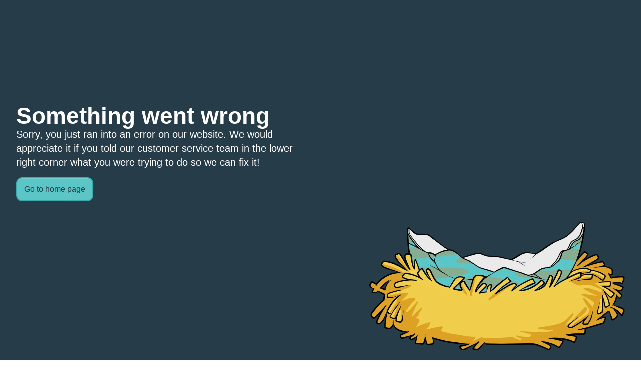

--- FILE ---
content_type: text/html; charset=utf-8
request_url: https://safetywing.com/?referenceID=24745119&utm_source=24745119&utm_medium=Ambassador
body_size: 174737
content:
<!DOCTYPE html><html lang="en" class="__variable_1709e9 font-sans __variable_dc9a8d __variable_4b489a"><head><meta charSet="utf-8"/><meta name="viewport" content="width=device-width, initial-scale=1"/><link rel="preload" href="/_next/static/media/66d5a663b083f96f-s.p.woff2" as="font" crossorigin="" type="font/woff2"/><link rel="preload" href="/_next/static/media/ac4bbc97caed2290-s.p.otf" as="font" crossorigin="" type="font/otf"/><link rel="preload" href="/_next/static/media/b3f8e46b2b1b992e-s.p.otf" as="font" crossorigin="" type="font/otf"/><link rel="preload" href="/_next/static/media/e8afb42ddbca9d32-s.p.otf" as="font" crossorigin="" type="font/otf"/><link rel="preload" as="image" imageSrcSet="/_next/image?url=%2F_next%2Fstatic%2Fmedia%2Fbird.5d59a86f.webp&amp;w=1920&amp;q=75 1x, /_next/image?url=%2F_next%2Fstatic%2Fmedia%2Fbird.5d59a86f.webp&amp;w=3840&amp;q=75 2x" fetchPriority="high"/><link rel="preload" as="image" imageSrcSet="/_next/image?url=%2F_next%2Fstatic%2Fmedia%2Froad.1b9dc25e.webp&amp;w=1080&amp;q=75 1x, /_next/image?url=%2F_next%2Fstatic%2Fmedia%2Froad.1b9dc25e.webp&amp;w=3840&amp;q=75 2x" fetchPriority="high"/><link rel="preload" as="image" imageSrcSet="/_next/image?url=%2F_next%2Fstatic%2Fmedia%2Fship.db8fbc0f.webp&amp;w=2048&amp;q=75 1x, /_next/image?url=%2F_next%2Fstatic%2Fmedia%2Fship.db8fbc0f.webp&amp;w=3840&amp;q=75 2x" fetchPriority="high"/><link rel="preload" as="image" imageSrcSet="/_next/image?url=%2F_next%2Fstatic%2Fmedia%2Fpeople.f70ab0df.webp&amp;w=1920&amp;q=75 1x, /_next/image?url=%2F_next%2Fstatic%2Fmedia%2Fpeople.f70ab0df.webp&amp;w=3840&amp;q=75 2x" fetchPriority="high"/><link rel="stylesheet" href="/_next/static/css/ace6b06b42bb1f35.css" data-precedence="next"/><link rel="stylesheet" href="/_next/static/css/c7c4737f0c38e3ae.css" data-precedence="next"/><link rel="preload" as="script" fetchPriority="low" href="/_next/static/chunks/webpack-e84f0668ce1661e4.js"/><script src="/_next/static/chunks/3bb2ffd4-ecab049fdea36507.js" async=""></script><script src="/_next/static/chunks/6696-281c5ce8c10c0d7c.js" async=""></script><script src="/_next/static/chunks/main-app-215e03c70c453518.js" async=""></script><script src="/_next/static/chunks/5911-1da26cdce21bca29.js" async=""></script><script src="/_next/static/chunks/8962-b3e144777ef5a4f2.js" async=""></script><script src="/_next/static/chunks/5042-d21fa0a1d17096f4.js" async=""></script><script src="/_next/static/chunks/998-1415aad994215385.js" async=""></script><script src="/_next/static/chunks/190-cdb9e94b17d13e42.js" async=""></script><script src="/_next/static/chunks/app/(marketing)/page-093d6e9a4444f2b4.js" async=""></script><script src="/_next/static/chunks/b9c65413-fdc7fcb6390f840c.js" async=""></script><script src="/_next/static/chunks/7183-9f0dc80c93d6930c.js" async=""></script><script src="/_next/static/chunks/8313-bd8bc9e0d5c84f77.js" async=""></script><script src="/_next/static/chunks/654-b1109c6acccb01ce.js" async=""></script><script src="/_next/static/chunks/8099-11241520fde77ec4.js" async=""></script><script src="/_next/static/chunks/7714-4f393a70da9ceea4.js" async=""></script><script src="/_next/static/chunks/6358-51cc81fc6f902246.js" async=""></script><script src="/_next/static/chunks/3166-9d0a014920048518.js" async=""></script><script src="/_next/static/chunks/app/layout-f420ce2c5f03b12b.js" async=""></script><script src="/_next/static/chunks/app/error-f3e8259284c93d86.js" async=""></script><script src="/_next/static/chunks/app/not-found-ffd38fbf075f721d.js" async=""></script><script src="/_next/static/chunks/app/global-error-e944fe532a4b2b1a.js" async=""></script><script src="/_next/static/chunks/app/template-771aaa840a5f30dc.js" async=""></script><link rel="preload" href="https://www.googletagmanager.com/gtm.js?id=GTM-PZM688Z" as="script"/><title>SafetyWing - Insurance for remote workers</title><meta name="description" content="Health and insurance products for remote companies and remote workers worldwide, as a replacement for national welfare systems."/><meta property="og:title" content="SafetyWing - Insurance for remote workers"/><meta property="og:description" content="Health and insurance products for remote companies and remote workers worldwide, as a replacement for national welfare systems."/><meta property="og:url" content="https://safetywing.com"/><meta property="og:locale" content="en_US"/><meta property="og:image" content="https://safetywing.com/images/og.png"/><meta property="og:image:width" content="1910"/><meta property="og:image:height" content="1000"/><meta property="og:type" content="website"/><meta name="twitter:card" content="summary_large_image"/><meta name="twitter:title" content="SafetyWing - Insurance for remote workers"/><meta name="twitter:description" content="Health and insurance products for remote companies and remote workers worldwide, as a replacement for national welfare systems."/><meta name="twitter:image" content="https://safetywing.com/images/og.png"/><meta name="twitter:image:width" content="1910"/><meta name="twitter:image:height" content="1000"/><link rel="icon" href="/favicon.ico" type="image/x-icon" sizes="48x48"/><meta name="next-size-adjust"/><script src="/_next/static/chunks/polyfills-42372ed130431b0a.js" noModule=""></script></head><body class="overscroll-none bg-bluewood text-bluewood"><div class="fixed top-0 z-50 flex w-full justify-center text-white transition duration-200"><div class="h-16 w-full max-w-7xl items-center rounded-b-2xl bg-bluewood px-6 md:rounded-b-3xl md:px-8 min-[1342px]:box-content hidden lg:flex"><a aria-label="SafetyWing Logo" class="hover:opacity-80 mr-8" href="/"><svg xmlns="http://www.w3.org/2000/svg" width="120" height="24" viewBox="0 0 120 24" fill="currentColor" class="mt-0.5 h-[24px] w-[120px]"><path d="M11.05,.02l.15,5.93h-.53c-.19-1.36-.83-2.62-1.84-3.58-.83-.84-1.97-1.33-3.17-1.36-.38-.02-.76,.04-1.12,.17-.36,.13-.69,.32-.97,.58-.24,.21-.43,.46-.56,.74-.13,.28-.2,.59-.21,.9,0,.37,.09,.73,.27,1.05,.32,.46,.73,.86,1.21,1.17,.89,.57,1.82,1.09,2.77,1.55,1.57,.68,2.98,1.66,4.14,2.9,.7,.9,1.07,1.99,1.06,3.12,0,.72-.14,1.44-.44,2.1-.29,.66-.73,1.25-1.27,1.74-.58,.54-1.26,.95-2.01,1.23-.75,.28-1.54,.4-2.34,.38-.52,0-1.03-.06-1.54-.17-.63-.16-1.25-.38-1.85-.64-.32-.14-.66-.21-1.01-.22-.26,.01-.51,.1-.71,.26-.27,.21-.48,.48-.61,.8h-.48v-6.73H.48c.24,1.63,1.01,3.14,2.19,4.32,.92,.93,2.17,1.47,3.49,1.5,.85,.04,1.67-.25,2.3-.8,.44-.38,.73-.89,.82-1.45,.1-.56,0-1.14-.29-1.63-.25-.43-.59-.82-1-1.12-.75-.53-1.54-.99-2.37-1.38-1.21-.57-2.36-1.25-3.43-2.04-.66-.52-1.21-1.16-1.61-1.89C.2,6.72,.01,5.94,.02,5.16c-.01-.67,.12-1.34,.38-1.97,.26-.62,.66-1.19,1.15-1.66,.5-.49,1.1-.87,1.76-1.13C3.97,.15,4.68,.03,5.39,.05c.56-.01,1.12,.05,1.66,.18,.53,.14,1.05,.34,1.54,.58,.37,.22,.79,.36,1.22,.43,.1,0,.2-.01,.29-.05,.09-.04,.17-.09,.24-.16,.19-.31,.32-.65,.36-1.01h.36Zm8.54,16.38c-1.47,1.32-2.79,1.98-3.96,1.98-.32,0-.64-.05-.93-.17-.3-.12-.56-.3-.79-.52-.23-.23-.4-.5-.52-.79-.12-.3-.17-.61-.16-.93,0-.48,.12-.95,.32-1.38,.2-.43,.5-.82,.87-1.14,.79-.75,2.52-1.75,5.17-2.99v-1.23c.04-.59-.01-1.18-.15-1.75-.12-.26-.31-.48-.56-.63-.27-.18-.6-.27-.93-.27-.49-.02-.97,.11-1.38,.38-.1,.06-.18,.14-.24,.23-.06,.1-.09,.21-.1,.32,.04,.26,.16,.5,.36,.68,.29,.29,.47,.68,.49,1.08,0,.2-.04,.41-.12,.59-.08,.19-.2,.36-.35,.5-.16,.15-.36,.27-.57,.35-.21,.08-.44,.11-.66,.1-.5,.01-.99-.17-1.36-.5-.17-.15-.31-.32-.4-.53-.09-.2-.14-.42-.14-.64,.02-.67,.3-1.31,.77-1.8,.54-.6,1.23-1.05,2-1.31,.88-.29,1.81-.43,2.74-.42,.97-.05,1.92,.21,2.72,.75,.59,.4,1.04,.96,1.3,1.61,.15,.82,.2,1.65,.15,2.48v4.76c-.02,.35,0,.71,.06,1.05,.03,.12,.1,.24,.19,.32,.08,.07,.19,.11,.3,.1,.23,0,.45-.16,.68-.49l.38,.31c-.34,.55-.8,1.03-1.34,1.41-.46,.29-.99,.44-1.54,.44-.58,.03-1.15-.14-1.61-.49-.42-.39-.67-.92-.71-1.48Zm0-.96v-4.11c-.9,.51-1.68,1.18-2.3,1.99-.32,.41-.49,.91-.51,1.43,0,.39,.15,.78,.43,1.06,.11,.12,.26,.21,.41,.27,.16,.06,.32,.09,.49,.08,.56-.07,1.08-.32,1.47-.73ZM30.15,7.21V15.74c-.06,.53,.03,1.07,.26,1.55,.2,.18,.45,.32,.71,.4,.27,.08,.55,.09,.82,.05v.47h-7.13v-.47c.4,.02,.79-.04,1.16-.19,.21-.1,.38-.28,.47-.49,.11-.43,.16-.87,.13-1.31V7.23h-1.76v-1.29h1.76v-1.52c-.02-.59,.1-1.17,.33-1.72,.23-.54,.58-1.03,1.02-1.43C28.94,.4,30.26-.05,31.61,.02c.83-.06,1.66,.15,2.36,.61,.23,.15,.41,.35,.55,.58,.13,.23,.21,.49,.22,.76,0,.19-.04,.39-.12,.56-.08,.18-.2,.33-.35,.46-.35,.3-.8,.46-1.27,.43-.39,.02-.77-.11-1.07-.35-.12-.1-.22-.22-.28-.35-.07-.14-.1-.28-.11-.43,.01-.16,.04-.33,.08-.49,.03-.14,.05-.28,.05-.42,0-.07,0-.15-.03-.22-.03-.07-.07-.13-.12-.19-.07-.06-.15-.11-.23-.15-.09-.03-.18-.05-.27-.05-.12,0-.24,.03-.35,.08-.11,.05-.2,.13-.28,.23-.19,.3-.28,.66-.25,1.01v3.86h1.78v1.29l-1.75-.04Zm12.44,4.39h-6.62c0,1.38,.44,2.73,1.28,3.85,.24,.33,.57,.6,.94,.79,.37,.19,.78,.29,1.2,.29,.51,.02,1.01-.12,1.43-.4,.54-.43,.99-.96,1.34-1.55l.44,.29c-.47,1.12-1.22,2.11-2.17,2.88-.53,.36-1.13,.61-1.76,.74-.63,.13-1.28,.14-1.92,.02-.63-.12-1.24-.35-1.78-.7-.54-.35-1-.79-1.36-1.31-.78-1.26-1.17-2.72-1.11-4.2-.1-1.77,.49-3.51,1.64-4.89,.46-.56,1.04-1.02,1.71-1.33,.66-.31,1.39-.48,2.13-.49,.61,0,1.22,.14,1.77,.39,.55,.26,1.04,.64,1.42,1.1,.99,1.3,1.49,2.88,1.44,4.49Zm-3.18-.88c.04-.96-.04-1.92-.22-2.87-.1-.45-.34-.87-.68-1.19-.2-.17-.46-.25-.72-.24-.23,0-.45,.07-.64,.19s-.35,.28-.45,.48c-.56,.98-.83,2.09-.77,3.2v.46l3.48-.03ZM47.6,1.46V5.95h2.86v1.29h-2.86v7.56c-.01,.46,.03,.92,.13,1.37,.06,.2,.18,.37,.35,.5,.12,.09,.27,.15,.42,.16,.56,0,1.09-.43,1.59-1.29l.38,.29c-.7,1.68-1.83,2.51-3.39,2.51-.66,0-1.3-.2-1.83-.57-.53-.38-.93-.91-1.12-1.52-.12-.8-.17-1.6-.14-2.41V7.24h-1.57v-.46c1.01-.72,1.94-1.54,2.77-2.45,.78-.88,1.45-1.84,2-2.87h.42Zm8.26,17.21l-3.9-9.05c-.33-.88-.76-1.72-1.3-2.51-.27-.31-.62-.54-1.01-.66v-.49h6.42v.49c-.32-.01-.63,.07-.89,.25-.08,.07-.15,.15-.19,.24-.05,.09-.07,.19-.07,.3,.11,.69,.32,1.35,.64,1.97l2.06,4.8,1.4-3.74c.4-.88,.65-1.8,.77-2.75,0-.14-.02-.28-.08-.41-.05-.13-.13-.25-.24-.34-.32-.23-.72-.34-1.12-.31v-.49h4.04v.49c-.37,.03-.72,.2-.97,.46-.53,.85-.95,1.77-1.25,2.72l-3.45,9.07c-.48,1.47-1.13,2.87-1.93,4.2-.26,.34-.59,.62-.98,.81-.39,.19-.82,.29-1.25,.29-.32,.02-.64-.03-.95-.14-.3-.11-.58-.27-.82-.49-.21-.19-.38-.42-.5-.68-.11-.26-.17-.54-.17-.82-.02-.46,.15-.91,.46-1.26,.14-.16,.31-.29,.51-.37,.19-.09,.41-.13,.62-.13,.19,0,.39,.03,.57,.1,.18,.07,.34,.18,.47,.32,.29,.37,.44,.83,.41,1.29-.02,.22,.02,.44,.12,.64,.03,.05,.08,.08,.13,.11,.05,.02,.11,.04,.17,.03,.13-.01,.26-.06,.37-.12,.11-.07,.21-.15,.29-.26,.55-.77,.96-1.62,1.21-2.51l.41-1.06ZM89.32,.42v.49c-.3,.02-.58,.11-.83,.28-.26,.2-.46,.46-.59,.75-.05,.1-.32,.78-.81,2.04l-5.49,14.67h-.51l-4.34-11.46-4.77,11.43h-.45l-5.79-14.49c-.33-.92-.74-1.8-1.23-2.65-.14-.17-.32-.3-.53-.4-.2-.09-.42-.14-.65-.14V.42h7.59v.49c-.43-.03-.85,.07-1.22,.28-.1,.08-.18,.17-.23,.28-.05,.11-.08,.23-.08,.35,.11,.73,.32,1.44,.63,2.11l3.43,8.63,2.75-6.73-.72-1.89c-.24-.71-.54-1.41-.89-2.07-.18-.31-.45-.57-.77-.75-.39-.17-.81-.25-1.24-.22V.42h8.48v.49c-.43-.01-.86,.04-1.28,.14-.17,.05-.32,.16-.43,.31-.11,.15-.17,.33-.16,.52,.13,.63,.32,1.25,.58,1.85l3.25,8.4,2.86-7.62c.21-.53,.4-1.07,.55-1.62,.06-.26,.1-.53,.1-.8,0-.16-.02-.32-.08-.46-.06-.15-.16-.28-.28-.38-.41-.25-.9-.37-1.38-.34V.42h4.51Zm4.06,5.52V15.67c-.07,.57,.04,1.15,.3,1.66,.15,.14,.34,.25,.54,.32,.2,.07,.41,.1,.62,.09v.47h-6.52v-.48c.22,0,.44-.03,.65-.11,.21-.08,.39-.21,.54-.36,.23-.5,.32-1.05,.26-1.6v-7.16c.07-.57-.04-1.15-.3-1.66-.15-.14-.33-.25-.53-.32-.2-.07-.41-.1-.62-.09v-.49h5.06ZM91.56,0c.27,0,.53,.05,.78,.15,.24,.1,.46,.26,.64,.45,.19,.19,.34,.42,.44,.66,.1,.25,.15,.51,.14,.78,0,.26-.05,.53-.15,.77-.1,.25-.25,.47-.44,.66-.18,.19-.4,.34-.64,.44-.24,.1-.51,.15-.77,.15-.26,0-.52-.05-.77-.15-.24-.1-.46-.25-.64-.44-.19-.19-.34-.41-.44-.66-.1-.25-.15-.51-.14-.77,0-.27,.04-.53,.14-.78,.1-.25,.25-.47,.44-.66,.18-.19,.39-.34,.64-.45,.24-.1,.5-.16,.77-.15Zm8.08,5.94v1.59c.51-.59,1.11-1.1,1.78-1.5,.56-.31,1.19-.47,1.83-.46,.71-.03,1.41,.21,1.95,.66,.51,.43,.87,1.01,1.04,1.65,.18,.95,.25,1.91,.21,2.87v4.77c-.06,.6,.03,1.21,.25,1.77,.14,.14,.3,.25,.48,.33,.18,.08,.38,.12,.57,.12v.47h-6.14v-.46c.2-.01,.39-.07,.56-.17,.17-.1,.31-.24,.42-.4,.19-.52,.26-1.07,.21-1.62v-5.43c.03-.64-.01-1.27-.12-1.9-.06-.24-.2-.45-.39-.61-.17-.14-.39-.22-.61-.22-.74,0-1.43,.54-2.07,1.62v6.57c-.06,.59,.03,1.19,.25,1.74,.11,.14,.26,.25,.42,.33,.16,.08,.34,.12,.52,.13v.47h-6.14v-.5c.21,0,.41-.05,.6-.14,.19-.09,.35-.21,.49-.36,.21-.54,.28-1.13,.22-1.71v-6.92c.06-.59-.03-1.18-.25-1.73-.28-.28-.65-.44-1.05-.45v-.49h4.97Zm16.23,.14h4.07v1.44h-2.3c.35,.34,.65,.73,.88,1.17,.26,.61,.35,1.27,.28,1.92-.07,.65-.31,1.28-.69,1.82-.5,.66-1.18,1.17-1.95,1.5-.68,.33-1.43,.52-2.19,.55l-1.53-.07c-.18,0-.36,.03-.53,.1-.17,.07-.32,.17-.45,.29-.13,.12-.23,.26-.29,.42-.07,.16-.1,.33-.1,.5,0,.14,.03,.28,.09,.41s.15,.24,.26,.34c.34,.23,.75,.34,1.16,.3h2.23c1.81,0,3.05,.2,3.73,.61,.47,.25,.85,.63,1.11,1.09,.26,.46,.38,.97,.35,1.49,0,.73-.23,1.44-.67,2.03-.44,.61-1.06,1.07-1.76,1.35-1.23,.45-2.53,.67-3.84,.64-1,0-2-.1-2.97-.32-.71-.11-1.39-.39-1.95-.84-.18-.15-.32-.34-.42-.54-.1-.21-.16-.43-.17-.66,0-.4,.16-.79,.45-1.08,.47-.41,1.04-.69,1.66-.81-.49-.18-.9-.5-1.2-.92-.3-.42-.47-.91-.48-1.41,.01-.65,.26-1.27,.68-1.76,.59-.67,1.33-1.18,2.17-1.5-.99-.31-1.86-.9-2.5-1.69-.52-.71-.79-1.56-.77-2.42,0-.59,.13-1.17,.38-1.71,.25-.54,.61-1.02,1.07-1.4,1.02-.89,2.36-1.36,3.72-1.3,.85,0,1.69,.16,2.47,.47Zm-2.99,13.92c-.59-.04-1.18,.03-1.74,.22-.22,.09-.41,.24-.55,.44-.14,.19-.21,.42-.22,.66,.01,.25,.09,.49,.23,.7,.13,.21,.32,.39,.54,.51,.88,.45,1.88,.64,2.86,.55,.97,.04,1.93-.12,2.82-.49,.29-.1,.55-.28,.73-.53,.18-.24,.29-.53,.3-.84,0-.2-.06-.4-.19-.55-.28-.29-.65-.48-1.05-.54-1.24-.13-2.49-.18-3.73-.13h0Zm.77-13.63c-.26,.01-.51,.08-.73,.22-.22,.13-.41,.31-.53,.53-.34,.5-.51,1.56-.51,3.18-.08,.92,.09,1.85,.51,2.68,.12,.21,.29,.4,.5,.53,.21,.13,.45,.21,.7,.22,.26,0,.52-.08,.75-.21,.23-.13,.41-.32,.54-.54,.43-.87,.61-1.84,.51-2.81,.1-1.1-.1-2.2-.58-3.2-.12-.19-.29-.36-.49-.46-.2-.11-.43-.16-.67-.16v.02Z"></path></svg></a><nav aria-label="Main" data-orientation="horizontal" dir="ltr" class="relative z-10 w-screen justify-start"><div style="position:relative"><ul data-orientation="horizontal" class="flex list-none" dir="ltr"><li><button id="radix-:R1iikq:-trigger-radix-:R1diikq:" data-state="closed" aria-expanded="false" aria-controls="radix-:R1iikq:-content-radix-:R1diikq:" class="group flex select-none items-center justify-between gap-2 px-4 py-2 text-base font-medium text-white outline-none focus-visible:rounded focus-visible:outline-offset-2 focus-visible:outline-white" data-testid="navbar-products" data-radix-collection-item="">Products<svg xmlns="http://www.w3.org/2000/svg" width="16" height="16" viewBox="0 0 24 24" fill="none" stroke="currentColor" stroke-width="2" stroke-linecap="round" stroke-linejoin="round" class="relative top-[1px] transition-transform duration-200 ease-in group-data-[state=open]:-rotate-180" aria-hidden="true"><path d="M6 9l6 6l6 -6"></path></svg></button></li><li><button id="radix-:R1iikq:-trigger-radix-:R2diikq:" data-state="closed" aria-expanded="false" aria-controls="radix-:R1iikq:-content-radix-:R2diikq:" class="group flex select-none items-center justify-between gap-2 px-4 py-2 text-base font-medium text-white outline-none focus-visible:rounded focus-visible:outline-offset-2 focus-visible:outline-white" data-testid="navbar-community" data-radix-collection-item="">Community<svg xmlns="http://www.w3.org/2000/svg" width="16" height="16" viewBox="0 0 24 24" fill="none" stroke="currentColor" stroke-width="2" stroke-linecap="round" stroke-linejoin="round" class="relative top-[1px] transition-transform duration-200 ease-in group-data-[state=open]:-rotate-180" aria-hidden="true"><path d="M6 9l6 6l6 -6"></path></svg></button></li><li><button id="radix-:R1iikq:-trigger-radix-:R3diikq:" data-state="closed" aria-expanded="false" aria-controls="radix-:R1iikq:-content-radix-:R3diikq:" class="group flex select-none items-center justify-between gap-2 px-4 py-2 text-base font-medium text-white outline-none focus-visible:rounded focus-visible:outline-offset-2 focus-visible:outline-white" data-testid="navbar-community" data-radix-collection-item="">Tools<svg xmlns="http://www.w3.org/2000/svg" width="16" height="16" viewBox="0 0 24 24" fill="none" stroke="currentColor" stroke-width="2" stroke-linecap="round" stroke-linejoin="round" class="relative top-[1px] transition-transform duration-200 ease-in group-data-[state=open]:-rotate-180" aria-hidden="true"><path d="M6 9l6 6l6 -6"></path></svg></button></li><li><button id="radix-:R1iikq:-trigger-radix-:R4diikq:" data-state="closed" aria-expanded="false" aria-controls="radix-:R1iikq:-content-radix-:R4diikq:" class="group flex select-none items-center justify-between gap-2 px-4 py-2 text-base font-medium text-white outline-none focus-visible:rounded focus-visible:outline-offset-2 focus-visible:outline-white" data-testid="navbar-about-us" data-radix-collection-item="">About us<svg xmlns="http://www.w3.org/2000/svg" width="16" height="16" viewBox="0 0 24 24" fill="none" stroke="currentColor" stroke-width="2" stroke-linecap="round" stroke-linejoin="round" class="relative top-[1px] transition-transform duration-200 ease-in group-data-[state=open]:-rotate-180" aria-hidden="true"><path d="M6 9l6 6l6 -6"></path></svg></button></li></ul></div><div class="perspective-[2000px] absolute left-0 top-[36px] flex w-full justify-start"></div></nav><div class="ml-auto shrink-0"><a class="group relative isolate inline-flex cursor-pointer items-center justify-center border-[1.5px] font-medium rounded-[--btn-rounded] focus:outline-none focus-visible:outline focus-visible:outline-2 focus-visible:outline-offset-2 focus-visible:outline-bluewood after:absolute after:inset-0 after:-z-10 after:rounded-[--btn-rounded] after:hover:bg-white/[5%] disabled:after:bg-transparent disabled:after:hover:bg-transparent transition active:scale-[0.97] border-white bg-transparent gap-x-2 px-[calc(theme(spacing[3])-1.5px)] py-[calc(theme(spacing[2])-1.5px)] text-base [--btn-rounded:10px] [&amp;&gt;[data-slot=spinner]]:size-4 [&amp;&gt;svg]:size-5 text-white hover:bg-white/[.05] disabled:hover:bg-bluewood-100" data-testid="navbar-landing-login-button" href="/login">Log in<svg xmlns="http://www.w3.org/2000/svg" width="24" height="24" viewBox="0 0 24 24" fill="none" stroke="currentColor" stroke-width="2" stroke-linecap="round" stroke-linejoin="round" class="tabler-icon tabler-icon-arrow-right"><path d="M5 12l14 0"></path><path d="M13 18l6 -6"></path><path d="M13 6l6 6"></path></svg></a></div></div></div><div class="fixed top-0 z-50 flex w-full justify-center text-white transition duration-200"><div class="h-16 w-full max-w-7xl items-center rounded-b-2xl bg-bluewood px-6 md:rounded-b-3xl md:px-8 min-[1342px]:box-content flex lg:hidden"><a aria-label="SafetyWing Logo" class="hover:opacity-80 mr-8" href="/"><svg xmlns="http://www.w3.org/2000/svg" width="120" height="24" viewBox="0 0 120 24" fill="currentColor" class="mt-0.5 h-[24px] w-[120px]"><path d="M11.05,.02l.15,5.93h-.53c-.19-1.36-.83-2.62-1.84-3.58-.83-.84-1.97-1.33-3.17-1.36-.38-.02-.76,.04-1.12,.17-.36,.13-.69,.32-.97,.58-.24,.21-.43,.46-.56,.74-.13,.28-.2,.59-.21,.9,0,.37,.09,.73,.27,1.05,.32,.46,.73,.86,1.21,1.17,.89,.57,1.82,1.09,2.77,1.55,1.57,.68,2.98,1.66,4.14,2.9,.7,.9,1.07,1.99,1.06,3.12,0,.72-.14,1.44-.44,2.1-.29,.66-.73,1.25-1.27,1.74-.58,.54-1.26,.95-2.01,1.23-.75,.28-1.54,.4-2.34,.38-.52,0-1.03-.06-1.54-.17-.63-.16-1.25-.38-1.85-.64-.32-.14-.66-.21-1.01-.22-.26,.01-.51,.1-.71,.26-.27,.21-.48,.48-.61,.8h-.48v-6.73H.48c.24,1.63,1.01,3.14,2.19,4.32,.92,.93,2.17,1.47,3.49,1.5,.85,.04,1.67-.25,2.3-.8,.44-.38,.73-.89,.82-1.45,.1-.56,0-1.14-.29-1.63-.25-.43-.59-.82-1-1.12-.75-.53-1.54-.99-2.37-1.38-1.21-.57-2.36-1.25-3.43-2.04-.66-.52-1.21-1.16-1.61-1.89C.2,6.72,.01,5.94,.02,5.16c-.01-.67,.12-1.34,.38-1.97,.26-.62,.66-1.19,1.15-1.66,.5-.49,1.1-.87,1.76-1.13C3.97,.15,4.68,.03,5.39,.05c.56-.01,1.12,.05,1.66,.18,.53,.14,1.05,.34,1.54,.58,.37,.22,.79,.36,1.22,.43,.1,0,.2-.01,.29-.05,.09-.04,.17-.09,.24-.16,.19-.31,.32-.65,.36-1.01h.36Zm8.54,16.38c-1.47,1.32-2.79,1.98-3.96,1.98-.32,0-.64-.05-.93-.17-.3-.12-.56-.3-.79-.52-.23-.23-.4-.5-.52-.79-.12-.3-.17-.61-.16-.93,0-.48,.12-.95,.32-1.38,.2-.43,.5-.82,.87-1.14,.79-.75,2.52-1.75,5.17-2.99v-1.23c.04-.59-.01-1.18-.15-1.75-.12-.26-.31-.48-.56-.63-.27-.18-.6-.27-.93-.27-.49-.02-.97,.11-1.38,.38-.1,.06-.18,.14-.24,.23-.06,.1-.09,.21-.1,.32,.04,.26,.16,.5,.36,.68,.29,.29,.47,.68,.49,1.08,0,.2-.04,.41-.12,.59-.08,.19-.2,.36-.35,.5-.16,.15-.36,.27-.57,.35-.21,.08-.44,.11-.66,.1-.5,.01-.99-.17-1.36-.5-.17-.15-.31-.32-.4-.53-.09-.2-.14-.42-.14-.64,.02-.67,.3-1.31,.77-1.8,.54-.6,1.23-1.05,2-1.31,.88-.29,1.81-.43,2.74-.42,.97-.05,1.92,.21,2.72,.75,.59,.4,1.04,.96,1.3,1.61,.15,.82,.2,1.65,.15,2.48v4.76c-.02,.35,0,.71,.06,1.05,.03,.12,.1,.24,.19,.32,.08,.07,.19,.11,.3,.1,.23,0,.45-.16,.68-.49l.38,.31c-.34,.55-.8,1.03-1.34,1.41-.46,.29-.99,.44-1.54,.44-.58,.03-1.15-.14-1.61-.49-.42-.39-.67-.92-.71-1.48Zm0-.96v-4.11c-.9,.51-1.68,1.18-2.3,1.99-.32,.41-.49,.91-.51,1.43,0,.39,.15,.78,.43,1.06,.11,.12,.26,.21,.41,.27,.16,.06,.32,.09,.49,.08,.56-.07,1.08-.32,1.47-.73ZM30.15,7.21V15.74c-.06,.53,.03,1.07,.26,1.55,.2,.18,.45,.32,.71,.4,.27,.08,.55,.09,.82,.05v.47h-7.13v-.47c.4,.02,.79-.04,1.16-.19,.21-.1,.38-.28,.47-.49,.11-.43,.16-.87,.13-1.31V7.23h-1.76v-1.29h1.76v-1.52c-.02-.59,.1-1.17,.33-1.72,.23-.54,.58-1.03,1.02-1.43C28.94,.4,30.26-.05,31.61,.02c.83-.06,1.66,.15,2.36,.61,.23,.15,.41,.35,.55,.58,.13,.23,.21,.49,.22,.76,0,.19-.04,.39-.12,.56-.08,.18-.2,.33-.35,.46-.35,.3-.8,.46-1.27,.43-.39,.02-.77-.11-1.07-.35-.12-.1-.22-.22-.28-.35-.07-.14-.1-.28-.11-.43,.01-.16,.04-.33,.08-.49,.03-.14,.05-.28,.05-.42,0-.07,0-.15-.03-.22-.03-.07-.07-.13-.12-.19-.07-.06-.15-.11-.23-.15-.09-.03-.18-.05-.27-.05-.12,0-.24,.03-.35,.08-.11,.05-.2,.13-.28,.23-.19,.3-.28,.66-.25,1.01v3.86h1.78v1.29l-1.75-.04Zm12.44,4.39h-6.62c0,1.38,.44,2.73,1.28,3.85,.24,.33,.57,.6,.94,.79,.37,.19,.78,.29,1.2,.29,.51,.02,1.01-.12,1.43-.4,.54-.43,.99-.96,1.34-1.55l.44,.29c-.47,1.12-1.22,2.11-2.17,2.88-.53,.36-1.13,.61-1.76,.74-.63,.13-1.28,.14-1.92,.02-.63-.12-1.24-.35-1.78-.7-.54-.35-1-.79-1.36-1.31-.78-1.26-1.17-2.72-1.11-4.2-.1-1.77,.49-3.51,1.64-4.89,.46-.56,1.04-1.02,1.71-1.33,.66-.31,1.39-.48,2.13-.49,.61,0,1.22,.14,1.77,.39,.55,.26,1.04,.64,1.42,1.1,.99,1.3,1.49,2.88,1.44,4.49Zm-3.18-.88c.04-.96-.04-1.92-.22-2.87-.1-.45-.34-.87-.68-1.19-.2-.17-.46-.25-.72-.24-.23,0-.45,.07-.64,.19s-.35,.28-.45,.48c-.56,.98-.83,2.09-.77,3.2v.46l3.48-.03ZM47.6,1.46V5.95h2.86v1.29h-2.86v7.56c-.01,.46,.03,.92,.13,1.37,.06,.2,.18,.37,.35,.5,.12,.09,.27,.15,.42,.16,.56,0,1.09-.43,1.59-1.29l.38,.29c-.7,1.68-1.83,2.51-3.39,2.51-.66,0-1.3-.2-1.83-.57-.53-.38-.93-.91-1.12-1.52-.12-.8-.17-1.6-.14-2.41V7.24h-1.57v-.46c1.01-.72,1.94-1.54,2.77-2.45,.78-.88,1.45-1.84,2-2.87h.42Zm8.26,17.21l-3.9-9.05c-.33-.88-.76-1.72-1.3-2.51-.27-.31-.62-.54-1.01-.66v-.49h6.42v.49c-.32-.01-.63,.07-.89,.25-.08,.07-.15,.15-.19,.24-.05,.09-.07,.19-.07,.3,.11,.69,.32,1.35,.64,1.97l2.06,4.8,1.4-3.74c.4-.88,.65-1.8,.77-2.75,0-.14-.02-.28-.08-.41-.05-.13-.13-.25-.24-.34-.32-.23-.72-.34-1.12-.31v-.49h4.04v.49c-.37,.03-.72,.2-.97,.46-.53,.85-.95,1.77-1.25,2.72l-3.45,9.07c-.48,1.47-1.13,2.87-1.93,4.2-.26,.34-.59,.62-.98,.81-.39,.19-.82,.29-1.25,.29-.32,.02-.64-.03-.95-.14-.3-.11-.58-.27-.82-.49-.21-.19-.38-.42-.5-.68-.11-.26-.17-.54-.17-.82-.02-.46,.15-.91,.46-1.26,.14-.16,.31-.29,.51-.37,.19-.09,.41-.13,.62-.13,.19,0,.39,.03,.57,.1,.18,.07,.34,.18,.47,.32,.29,.37,.44,.83,.41,1.29-.02,.22,.02,.44,.12,.64,.03,.05,.08,.08,.13,.11,.05,.02,.11,.04,.17,.03,.13-.01,.26-.06,.37-.12,.11-.07,.21-.15,.29-.26,.55-.77,.96-1.62,1.21-2.51l.41-1.06ZM89.32,.42v.49c-.3,.02-.58,.11-.83,.28-.26,.2-.46,.46-.59,.75-.05,.1-.32,.78-.81,2.04l-5.49,14.67h-.51l-4.34-11.46-4.77,11.43h-.45l-5.79-14.49c-.33-.92-.74-1.8-1.23-2.65-.14-.17-.32-.3-.53-.4-.2-.09-.42-.14-.65-.14V.42h7.59v.49c-.43-.03-.85,.07-1.22,.28-.1,.08-.18,.17-.23,.28-.05,.11-.08,.23-.08,.35,.11,.73,.32,1.44,.63,2.11l3.43,8.63,2.75-6.73-.72-1.89c-.24-.71-.54-1.41-.89-2.07-.18-.31-.45-.57-.77-.75-.39-.17-.81-.25-1.24-.22V.42h8.48v.49c-.43-.01-.86,.04-1.28,.14-.17,.05-.32,.16-.43,.31-.11,.15-.17,.33-.16,.52,.13,.63,.32,1.25,.58,1.85l3.25,8.4,2.86-7.62c.21-.53,.4-1.07,.55-1.62,.06-.26,.1-.53,.1-.8,0-.16-.02-.32-.08-.46-.06-.15-.16-.28-.28-.38-.41-.25-.9-.37-1.38-.34V.42h4.51Zm4.06,5.52V15.67c-.07,.57,.04,1.15,.3,1.66,.15,.14,.34,.25,.54,.32,.2,.07,.41,.1,.62,.09v.47h-6.52v-.48c.22,0,.44-.03,.65-.11,.21-.08,.39-.21,.54-.36,.23-.5,.32-1.05,.26-1.6v-7.16c.07-.57-.04-1.15-.3-1.66-.15-.14-.33-.25-.53-.32-.2-.07-.41-.1-.62-.09v-.49h5.06ZM91.56,0c.27,0,.53,.05,.78,.15,.24,.1,.46,.26,.64,.45,.19,.19,.34,.42,.44,.66,.1,.25,.15,.51,.14,.78,0,.26-.05,.53-.15,.77-.1,.25-.25,.47-.44,.66-.18,.19-.4,.34-.64,.44-.24,.1-.51,.15-.77,.15-.26,0-.52-.05-.77-.15-.24-.1-.46-.25-.64-.44-.19-.19-.34-.41-.44-.66-.1-.25-.15-.51-.14-.77,0-.27,.04-.53,.14-.78,.1-.25,.25-.47,.44-.66,.18-.19,.39-.34,.64-.45,.24-.1,.5-.16,.77-.15Zm8.08,5.94v1.59c.51-.59,1.11-1.1,1.78-1.5,.56-.31,1.19-.47,1.83-.46,.71-.03,1.41,.21,1.95,.66,.51,.43,.87,1.01,1.04,1.65,.18,.95,.25,1.91,.21,2.87v4.77c-.06,.6,.03,1.21,.25,1.77,.14,.14,.3,.25,.48,.33,.18,.08,.38,.12,.57,.12v.47h-6.14v-.46c.2-.01,.39-.07,.56-.17,.17-.1,.31-.24,.42-.4,.19-.52,.26-1.07,.21-1.62v-5.43c.03-.64-.01-1.27-.12-1.9-.06-.24-.2-.45-.39-.61-.17-.14-.39-.22-.61-.22-.74,0-1.43,.54-2.07,1.62v6.57c-.06,.59,.03,1.19,.25,1.74,.11,.14,.26,.25,.42,.33,.16,.08,.34,.12,.52,.13v.47h-6.14v-.5c.21,0,.41-.05,.6-.14,.19-.09,.35-.21,.49-.36,.21-.54,.28-1.13,.22-1.71v-6.92c.06-.59-.03-1.18-.25-1.73-.28-.28-.65-.44-1.05-.45v-.49h4.97Zm16.23,.14h4.07v1.44h-2.3c.35,.34,.65,.73,.88,1.17,.26,.61,.35,1.27,.28,1.92-.07,.65-.31,1.28-.69,1.82-.5,.66-1.18,1.17-1.95,1.5-.68,.33-1.43,.52-2.19,.55l-1.53-.07c-.18,0-.36,.03-.53,.1-.17,.07-.32,.17-.45,.29-.13,.12-.23,.26-.29,.42-.07,.16-.1,.33-.1,.5,0,.14,.03,.28,.09,.41s.15,.24,.26,.34c.34,.23,.75,.34,1.16,.3h2.23c1.81,0,3.05,.2,3.73,.61,.47,.25,.85,.63,1.11,1.09,.26,.46,.38,.97,.35,1.49,0,.73-.23,1.44-.67,2.03-.44,.61-1.06,1.07-1.76,1.35-1.23,.45-2.53,.67-3.84,.64-1,0-2-.1-2.97-.32-.71-.11-1.39-.39-1.95-.84-.18-.15-.32-.34-.42-.54-.1-.21-.16-.43-.17-.66,0-.4,.16-.79,.45-1.08,.47-.41,1.04-.69,1.66-.81-.49-.18-.9-.5-1.2-.92-.3-.42-.47-.91-.48-1.41,.01-.65,.26-1.27,.68-1.76,.59-.67,1.33-1.18,2.17-1.5-.99-.31-1.86-.9-2.5-1.69-.52-.71-.79-1.56-.77-2.42,0-.59,.13-1.17,.38-1.71,.25-.54,.61-1.02,1.07-1.4,1.02-.89,2.36-1.36,3.72-1.3,.85,0,1.69,.16,2.47,.47Zm-2.99,13.92c-.59-.04-1.18,.03-1.74,.22-.22,.09-.41,.24-.55,.44-.14,.19-.21,.42-.22,.66,.01,.25,.09,.49,.23,.7,.13,.21,.32,.39,.54,.51,.88,.45,1.88,.64,2.86,.55,.97,.04,1.93-.12,2.82-.49,.29-.1,.55-.28,.73-.53,.18-.24,.29-.53,.3-.84,0-.2-.06-.4-.19-.55-.28-.29-.65-.48-1.05-.54-1.24-.13-2.49-.18-3.73-.13h0Zm.77-13.63c-.26,.01-.51,.08-.73,.22-.22,.13-.41,.31-.53,.53-.34,.5-.51,1.56-.51,3.18-.08,.92,.09,1.85,.51,2.68,.12,.21,.29,.4,.5,.53,.21,.13,.45,.21,.7,.22,.26,0,.52-.08,.75-.21,.23-.13,.41-.32,.54-.54,.43-.87,.61-1.84,.51-2.81,.1-1.1-.1-2.2-.58-3.2-.12-.19-.29-.36-.49-.46-.2-.11-.43-.16-.67-.16v.02Z"></path></svg></a><div class="ml-auto shrink-0"><button class="group relative isolate inline-flex cursor-pointer items-center justify-center border-[1.5px] font-medium rounded-[--btn-rounded] focus:outline-none focus-visible:outline focus-visible:outline-2 focus-visible:outline-offset-2 focus-visible:outline-bluewood after:absolute after:inset-0 after:-z-10 after:rounded-[--btn-rounded] after:hover:bg-white/[5%] disabled:after:bg-transparent disabled:after:hover:bg-transparent transition active:scale-[0.97] border-bluewood-600 bg-bluewood-500 text-white shadow-[shadow:inset_0_1.5px_theme(colors.white/15%)] gap-x-2 text-base [--btn-rounded:theme(borderRadius.xl)] [&amp;&gt;[data-slot=spinner]]:size-5 [&amp;&gt;svg]:size-6 p-[calc(theme(spacing[3])-1.5px)] [&amp;&gt;[data-slot=spinner]]:m-0.5"><svg xmlns="http://www.w3.org/2000/svg" width="24" height="24" viewBox="0 0 24 24" fill="none" stroke="currentColor" stroke-width="2" stroke-linecap="round" stroke-linejoin="round" class="tabler-icon tabler-icon-menu-2"><path d="M4 6l16 0"></path><path d="M4 12l16 0"></path><path d="M4 18l16 0"></path></svg></button></div></div></div><div class="absolute left-0 top-[64px] z-40 flex w-full justify-center px-5"><div class="flex w-full max-w-4xl flex-col gap-1.5 rounded-b-xl bg-confetti py-2 pl-3 pr-2 md:flex-row md:items-center"><svg xmlns="http://www.w3.org/2000/svg" width="18" height="18" viewBox="0 0 24 24" fill="none" stroke="currentColor" stroke-width="2" stroke-linecap="round" stroke-linejoin="round" class="hidden text-bluewood lg:block"><path d="M12 17.75l-6.172 3.245l1.179 -6.873l-5 -4.867l6.9 -1l3.086 -6.253l3.086 6.253l6.9 1l-5 4.867l1.179 6.873z"></path></svg><p class="text-xs text-bluewood md:text-sm"><span class="font-bold">Nomad Citizen is live!</span> The first membership that protects your health, income and travels - wherever you go.</p><a class="group relative isolate inline-flex cursor-pointer items-center justify-center border-[1.5px] font-medium rounded-[--btn-rounded] focus:outline-none focus-visible:outline focus-visible:outline-2 focus-visible:outline-offset-2 focus-visible:outline-bluewood after:absolute after:inset-0 after:-z-10 after:rounded-[--btn-rounded] after:hover:bg-white/[5%] disabled:after:bg-transparent disabled:after:hover:bg-transparent transition active:scale-[0.97] border-bluewood-600 bg-bluewood-500 text-white shadow-[shadow:inset_0_1.5px_theme(colors.white/15%)] gap-x-1.5 px-[calc(theme(spacing[2])-1.5px)] py-[calc(theme(spacing[1.5])-1.5px)] text-xs [--btn-rounded:theme(borderRadius.lg)] [&amp;&gt;[data-slot=spinner]]:size-3.5 [&amp;&gt;svg]:size-4 mr-auto shrink-0 md:ml-auto md:mr-0" href="/nomad-citizen">Learn more<svg xmlns="http://www.w3.org/2000/svg" width="18" height="18" viewBox="0 0 24 24" fill="none" stroke="currentColor" stroke-width="2" stroke-linecap="round" stroke-linejoin="round" class="tabler-icon tabler-icon-arrow-right"><path d="M5 12l14 0"></path><path d="M13 18l6 -6"></path><path d="M13 6l6 6"></path></svg></a></div></div><div class="relative flex flex-col overflow-hidden text-white md:min-h-[700px] md:flex-row lg:min-h-[900px] min-[1330px]:min-h-[800px]"><div class="z-10 w-full bg-gradient-to-b from-[#3c8d8e] via-[#53b1b2e6] to-[#5cc6c7b3] pb-10 pt-44 md:w-1/2 md:bg-gradient-to-r md:from-[#3c8d8e] md:via-[#53b1b2e6] md:to-[#5cc6c759] md:pb-0 md:pt-32 min-[1330px]:pt-48 delay-700 duration-500 animate-in fade-in fill-mode-both"><div class="max-w-[700px] md:ml-auto delay-1000 duration-500 animate-in fade-in slide-in-from-bottom-9 fill-mode-both"><div class="flex flex-col gap-2 px-5 sm:gap-4 md:max-w-[531px] md:px-8"><div class="w-max rounded-full border border-white px-2.5 py-1.5 text-sm font-medium text-white">For individuals and families</div><h1 class="text-4xl font-bold min-[375px]:text-5xl xs:text-5xl sm:text-6xl md:text-[6.4vw] min-[1065px]:text-7xl">Insurance for <br/> <span class="text-confetti">nomads</span></h1><p class="xs:hidden">Global travel medical insurance that covers people from all over the world.</p><p class="hidden text-lg xs:block sm:text-xl">Nomad Insurance covers extended travel and health worldwide. Choose from two coverage levels based on your needs.</p><div class="mt-4 w-full"><a class="group relative isolate inline-flex cursor-pointer items-center justify-center border-[1.5px] font-medium rounded-[--btn-rounded] focus:outline-none focus-visible:outline focus-visible:outline-2 focus-visible:outline-offset-2 focus-visible:outline-bluewood after:absolute after:inset-0 after:-z-10 after:rounded-[--btn-rounded] after:hover:bg-white/[5%] disabled:after:bg-transparent disabled:after:hover:bg-transparent transition active:scale-[0.97] border-confetti-600 bg-confetti-500 text-bluewood shadow-[shadow:inset_0_1.5px_theme(colors.white/15%)] gap-x-2 px-[calc(theme(spacing[4])-1.5px)] py-[calc(theme(spacing[3])-1.5px)] text-base [--btn-rounded:theme(borderRadius.xl)] [&amp;&gt;[data-slot=spinner]]:size-5 [&amp;&gt;svg]:size-6" data-testid="g-landing-view-ni-button" href="/nomad-insurance">Go to Nomad Insurance</a></div></div></div></div><div class="z-10 w-full bg-gradient-to-t from-[#414196] via-[#4f4fb1e6] to-[#5656c2b3] pb-28 pt-8 md:w-1/2 md:bg-gradient-to-l md:from-[#414196] md:via-[#4f4fb1e6] md:to-[#5656c259] md:pb-0 md:pt-32 min-[1330px]:pt-48 delay-700 duration-500 animate-in fade-in fill-mode-both"><div class="max-w-[700px] delay-1000 duration-500 animate-in fade-in slide-in-from-bottom-9 fill-mode-both"><div class="flex flex-col items-start gap-2 px-5 sm:gap-4 md:ml-auto md:max-w-[531px] md:items-end md:px-8"><div class="mr-auto w-max rounded-full border border-white px-2.5 py-1.5 text-sm font-medium text-white">For companies</div><h1 class="self-baseline text-4xl font-bold min-[375px]:text-5xl xs:text-5xl sm:text-6xl md:text-[6.4vw] min-[1065px]:text-7xl">Insurance for <br/> <span class="text-bermuda">remote teams</span></h1><p class="xs:hidden">Health insurance to cover team members and contractors worldwide under one plan.</p><p class="hidden text-lg xs:block sm:text-xl">Remote Health is a global health insurance for companies. Cover your team members and contractors worldwide under one plan.</p><div class="mt-4 w-full"><a class="group relative isolate inline-flex cursor-pointer items-center justify-center border-[1.5px] font-medium rounded-[--btn-rounded] focus:outline-none focus-visible:outline focus-visible:outline-2 focus-visible:outline-offset-2 focus-visible:outline-bluewood after:absolute after:inset-0 after:-z-10 after:rounded-[--btn-rounded] after:hover:bg-white/[5%] disabled:after:bg-transparent disabled:after:hover:bg-transparent transition active:scale-[0.97] border-bermuda-700 bg-bermuda text-bluewood shadow-[shadow:inset_0_1.5px_theme(colors.white/15%)] gap-x-2 px-[calc(theme(spacing[4])-1.5px)] py-[calc(theme(spacing[3])-1.5px)] text-base [--btn-rounded:theme(borderRadius.xl)] [&amp;&gt;[data-slot=spinner]]:size-5 [&amp;&gt;svg]:size-6" data-testid="g-landing-view-ni-button" href="https://safetywing.com/remote-health">Go to Remote Health</a></div></div></div></div><div class=""><div class="absolute bottom-[30px] left-0 right-0 z-10 mx-auto hidden w-1/2 max-w-xs lg:block min-[1400px]:max-w-[350px] delay-200 duration-500 animate-in fade-in slide-in-from-bottom-full fill-mode-both" style="transform:none"><img alt="Bird" fetchPriority="high" width="1385" height="1920" decoding="async" data-nimg="1" style="color:transparent" srcSet="/_next/image?url=%2F_next%2Fstatic%2Fmedia%2Fbird.5d59a86f.webp&amp;w=1920&amp;q=75 1x, /_next/image?url=%2F_next%2Fstatic%2Fmedia%2Fbird.5d59a86f.webp&amp;w=3840&amp;q=75 2x" src="/_next/image?url=%2F_next%2Fstatic%2Fmedia%2Fbird.5d59a86f.webp&amp;w=3840&amp;q=75"/></div><div class="absolute bottom-0 left-1/4 right-0 mx-auto w-full max-w-md delay-200 duration-500 animate-in fade-in slide-in-from-bottom-full fill-mode-both" style="transform:none"><img alt="Road" fetchPriority="high" width="1031" height="1920" decoding="async" data-nimg="1" style="color:transparent" srcSet="/_next/image?url=%2F_next%2Fstatic%2Fmedia%2Froad.1b9dc25e.webp&amp;w=1080&amp;q=75 1x, /_next/image?url=%2F_next%2Fstatic%2Fmedia%2Froad.1b9dc25e.webp&amp;w=3840&amp;q=75 2x" src="/_next/image?url=%2F_next%2Fstatic%2Fmedia%2Froad.1b9dc25e.webp&amp;w=3840&amp;q=75"/></div><div class="absolute left-0 right-[10%] top-32 mx-auto hidden w-full max-w-xl lg:block delay-200 duration-500 animate-in fade-in slide-in-from-bottom-full fill-mode-both" style="transform:none"><img alt="Ship" fetchPriority="high" width="1946" height="1640" decoding="async" data-nimg="1" style="color:transparent" srcSet="/_next/image?url=%2F_next%2Fstatic%2Fmedia%2Fship.db8fbc0f.webp&amp;w=2048&amp;q=75 1x, /_next/image?url=%2F_next%2Fstatic%2Fmedia%2Fship.db8fbc0f.webp&amp;w=3840&amp;q=75 2x" src="/_next/image?url=%2F_next%2Fstatic%2Fmedia%2Fship.db8fbc0f.webp&amp;w=3840&amp;q=75"/></div><div class="absolute bottom-0 left-0 right-[16%] w-full max-w-3xl lg:mx-auto delay-200 duration-500 animate-in fade-in slide-in-from-bottom-full fill-mode-both" style="transform:none"><img alt="People" fetchPriority="high" width="1537" height="474" decoding="async" data-nimg="1" style="color:transparent" srcSet="/_next/image?url=%2F_next%2Fstatic%2Fmedia%2Fpeople.f70ab0df.webp&amp;w=1920&amp;q=75 1x, /_next/image?url=%2F_next%2Fstatic%2Fmedia%2Fpeople.f70ab0df.webp&amp;w=3840&amp;q=75 2x" src="/_next/image?url=%2F_next%2Fstatic%2Fmedia%2Fpeople.f70ab0df.webp&amp;w=3840&amp;q=75"/></div></div></div><div class="pointer-events-none relative z-10 -mt-[68.86px] flex h-[68.86px] translate-y-0.5 justify-center overflow-hidden"><svg xmlns="http://www.w3.org/2000/svg" width="2500" height="68.86" viewBox="0 0 2500 68.86" class="absolute bottom-0 fill-bluewood"><path d="M 2019.58 14.03 C 1799.7 28.11 1670.77 106.46 1269.53 30.22 C 952.2 -30.07 684 12.76 408.73 47.37 C 273.12 64.42 130.79 66.63 0 66.86 V 68.86 H 2500 V 66.86 C 2371.07 66.86 2288.68 1.17 2019.58 14.03 Z"></path></svg></div><div class="w-full bg-bluewood text-white"><div class="relative mx-auto flex h-full w-full max-w-7xl flex-col items-start justify-start px-5 md:px-8"><div class="relative w-full pb-60 pt-24 lg:pb-80"><button type="button" class="absolute -top-5 left-0 z-10 flex cursor-pointer items-center gap-2 text-lg font-medium lg:left-56 duration-500 animate-in fade-in slide-in-from-bottom-4 fill-mode-both [animation-delay:1200ms]">Our story<svg xmlns="http://www.w3.org/2000/svg" width="36" height="36" viewBox="0 0 24 24" fill="none" stroke="currentColor" stroke-width="2" stroke-linecap="round" stroke-linejoin="round" class="tabler-icon tabler-icon-arrow-down"><path d="M12 5l0 14"></path><path d="M18 13l-6 6"></path><path d="M6 13l6 6"></path></svg></button><div class="flex flex-col gap-10 opacity-0"><h2 class="font-serif text-5xl xs:text-6xl lg:text-10xl">SafetyWing is <br/> your<!-- --> <span class="text-fountain">home country</span> <br/> on the internet</h2><p class="max-w-72 text-lg xs:max-w-xl xs:text-xl lg:max-w-2xl lg:text-2xl">We&#x27;re here to remove the role of geographical borders as a barrier to equal opportunities and<!-- --> <span class="border-b-2 border-fountain pb-1">freedom for everyone</span>.</p></div><svg xmlns="http://www.w3.org/2000/svg" viewBox="0 0 35.19 27.79" class="absolute bottom-[20%] right-4 w-1/2 xs:w-1/3 md:right-10"><path d="M33.03 2.31a27.6 27.6 0 0 1-2.43 4.35 8.08 8.08 0 0 1-5.41 2.23c.03.01.06.04.08.06 1.07.28 2.08.72 3.01 1.3-.75.06-1.5.05-2.26-.02-2.99 1.93-8.81 3.36-11.66 4.46.43.52.72 1.14.84 1.79-.42-.59-.93-1.11-1.5-1.55C5.24 16.07.84 18.48 0 20.33c.14 2.7 2.26 7.58 11.77 7.26 2.71-1.58 3.64-3.16 4.49-5.81.39 2.39-.87 4.3-2.92 6.01 3.03-.16 8.13-1.7 11.29-5.12.22-1.78.08-3.58-.4-5.29a8.74 8.74 0 0 1 1.33 4.47A20.04 20.04 0 0 0 31.8 8.89c.05-.4.16-.78.3-1.16-.39.64-.81 1.28-1.25 1.87a24.6 24.6 0 0 1-6.55 6.31c-2.47 1.6-5.15 2.85-7.96 3.69-2.7.79-5.45 1.37-8.24 1.7-.1.01-.21 0-.31-.02-.1-.03-.2-.07-.28-.14q-.135-.105-.21-.24a.6.6 0 0 1-.1-.3c0-.05-.01-.09 0-.14 0-.26.09-.51.26-.71.17-.19.39-.33.65-.38h.04c2.68-.29 5.34-.77 7.94-1.47 2.66-.74 5.2-1.85 7.54-3.32 2.39-1.53 4.5-3.48 6.21-5.76 1.72-2.34 3.13-4.89 4.19-7.58.06-.15.16-.27.3-.34s.29-.1.45-.06c.1.03.17.09.23.18q.09.12.09.27c.11-.4.12-.81 0-1.2 0 0-.85-.76-2.08 2.24v-.02Z" style="fill:#fff"></path></svg></div></div></div><div class="pointer-events-none relative z-10 -mt-[187.59px] flex h-[187.59px] translate-y-0.5 justify-center overflow-hidden"><svg xmlns="http://www.w3.org/2000/svg" width="2500" height="187.59" viewBox="0 0 2500 187.59" class="absolute bottom-0 -scale-x-100 fill-fountain"><path d="m 2044 118.59 c -217 -72 -419 -191.44 -692.5 -59 c -254 123 -496.63 159.33 -698.5 75.5 c -327.5 -136 -524.5 50.5 -653 50.5 v 2 h 2500 v -2 c -76 -1.5 -282.4 -9.4 -456 -67 z"></path></svg></div><div class="w-full bg-fountain pt-0 xs:gap-16 xs:pt-10 lg:pt-16"><div class="relative mx-auto flex h-full w-full max-w-7xl flex-col items-start justify-start px-5 md:px-8 gap-7 xs:gap-16"><h3 class="invisible font-serif text-5xl text-white xs:text-7xl lg:text-10xl">We are building <br/> a global social <br/> safety net</h3><div class="flex max-w-xl flex-col items-start justify-center gap-5 lg:max-w-6xl lg:flex-row lg:gap-12 lg:text-xl"><p class="invisible">National infrastructure hasn’t kept pace with the changing needs of digital nomads and remote workers. The internet has allowed people to break out of the cultural norms of their home countries and live, work and form communities how they choose.</p><div class="invisible flex gap-6 rounded-3xl bg-fountain-600 px-8 py-7"><svg xmlns="http://www.w3.org/2000/svg" fill="none" viewBox="0 0 59 56" class="size-16 shrink-0 self-center"><path fill="#FCD34A" d="M58.97 28a28.05 28.05 0 0 0-3.19-12.985 10 10 0 0 0 .218-2.07c0-5.478-4.456-9.934-9.933-9.934-.7 0-1.384.074-2.045.213A28.06 28.06 0 0 0 30.97 0c-6.19 0-12.056 1.979-16.964 5.723C9.342 9.28 5.858 14.297 4.169 19.88A9.92 9.92 0 0 0 0 27.96c0 3.329 1.635 6.258 4.14 8.063 1.542 5.16 4.612 9.839 8.734 13.34.096.14.23.253.387.323q.349.285.706.562C18.884 54.01 24.764 56 30.97 56a28.05 28.05 0 0 0 12.944-3.17 10 10 0 0 0 2.151.237c5.477 0 9.933-4.456 9.933-9.933 0-.73-.082-1.441-.23-2.125A28.05 28.05 0 0 0 58.97 28m-2.13-3.604c-.64-.402-1.44-.69-2.393-.617-1.994.15-3.887.136-5.134-1.447a9.98 9.98 0 0 0 5.578-4.836 26.2 26.2 0 0 1 1.95 6.9m-10.775-9.258a2.28 2.28 0 0 1-2.278-2.278 2.28 2.28 0 0 1 2.278-2.278 2.28 2.28 0 0 1 2.278 2.278 2.28 2.28 0 0 1-2.278 2.278m0 1.92c1.899 0 3.631.89 4.736 2.4a8 8 0 0 1-4.736 1.544 8 8 0 0 1-4.736-1.545 5.83 5.83 0 0 1 4.736-2.399m8.056-4.112c0 1.995-.731 3.82-1.936 5.23a7.8 7.8 0 0 0-3.162-2.402 4.14 4.14 0 0 0 1.197-2.916 4.16 4.16 0 0 0-4.155-4.155 4.16 4.16 0 0 0-4.155 4.155c0 1.13.454 2.155 1.187 2.904a7.7 7.7 0 0 0-3.154 2.41 8.02 8.02 0 0 1-1.936-5.228c0-4.442 3.614-8.056 8.056-8.056 4.443 0 8.056 3.614 8.056 8.056zM15.144 7.217c4.517-3.445 9.905-5.287 15.593-5.336.671.387 2.01 1.38 2.073 2.497.065 1.15-1.244 2.25-2.352 2.972-1.414.919-2.874 2.796-1.799 6.523.54 1.873.111 4.828-2.716 7.504-.446.423-1.083.92-1.586.876-.622-.049-1.298-.934-2.014-1.869-1.654-2.163-4.141-5.414-9.502-1.916a9.9 9.9 0 0 0-2.914-.436 9.9 9.9 0 0 0-3.342.58A26.37 26.37 0 0 1 15.14 7.22zM1.875 27.963c0-4.443 3.614-8.056 8.056-8.056 4.443 0 8.056 3.613 8.056 8.056 0 1.994-.731 3.82-1.936 5.23a7.8 7.8 0 0 0-3.162-2.403 4.14 4.14 0 0 0 1.197-2.915 4.16 4.16 0 0 0-4.155-4.155 4.16 4.16 0 0 0-4.155 4.155c0 1.13.454 2.155 1.187 2.904a7.7 7.7 0 0 0-3.154 2.41 8.02 8.02 0 0 1-1.936-5.228zm3.32 6.511a5.83 5.83 0 0 1 4.736-2.4c1.897 0 3.631.89 4.736 2.4a8 8 0 0 1-4.736 1.545 8 8 0 0 1-4.736-1.545m4.736-4.32a2.28 2.28 0 0 1-2.278-2.277 2.28 2.28 0 0 1 2.278-2.278 2.28 2.28 0 0 1 2.278 2.278 2.28 2.28 0 0 1-2.278 2.278m-3.375 7.151a9.9 9.9 0 0 0 3.375.593c5.477 0 9.933-4.456 9.933-9.933 0-3.641-1.971-6.828-4.9-8.559 3.091-1.538 4.401.17 5.89 2.118.934 1.222 1.898 2.485 3.355 2.6q.106.009.213.008c.903 0 1.826-.457 2.813-1.394 1.496-1.417 2.57-3.075 3.108-4.798.49-1.578.533-3.166.12-4.591-.392-1.361-.715-3.3 1.017-4.427 2.218-1.441 3.295-3.007 3.203-4.652-.049-.87-.43-1.623-.915-2.238 2.683.289 5.31.99 7.77 2.076-3.206 1.648-5.406 4.99-5.406 8.838 0 5.477 4.456 9.933 9.933 9.933q.656-.002 1.293-.086c1.924 3.254 5.36 2.998 7.23 2.857 1.469-.112 2.439 1.556 2.458 1.593l.037.057q.01.351.012.702a26.2 26.2 0 0 1-2.221 10.549A10 10 0 0 0 52 35.178c-.38-1.607-2.111-7.921-5.807-8.113-5.152-.266-6.237-1.501-6.955-2.319-.839-.958-1.617-1.583-3.98-.932-7.052 1.945-7.844 2.972-8.84 4.929-.384.75-.818 1.603-2.05 2.816-1.531 1.505-2.166 2.876-1.942 4.194.35 2.053 2.681 3.148 4.554 4.03.6.281 1.469.69 1.801.964-.51.893-.827.754-2.051.222-1.01-.437-2.393-1.04-3.987-.486-1.79.622-2.917.326-4.008.043-1.844-.483-3.287-.612-5.09 2.123-.673 1.02-.3 2.384.031 3.586.137.499.36 1.31.31 1.613a26.4 26.4 0 0 1-7.43-10.543m24.414 16.82c-5.639 0-10.989-1.76-15.5-5.094.679-.88.343-2.106.016-3.294-.192-.697-.479-1.747-.274-2.057 1.203-1.825 1.705-1.694 3.049-1.342 1.169.305 2.768.726 5.1-.084.9-.313 1.737.051 2.623.434 1.267.55 3.18 1.38 4.568-1.269a1.5 1.5 0 0 0 .103-1.202c-.312-.933-1.445-1.465-2.874-2.137-1.478-.694-3.318-1.56-3.502-2.646-.139-.82.688-1.832 1.408-2.54 1.45-1.427 1.98-2.465 2.405-3.302.71-1.393 1.1-2.161 7.667-3.972 1.411-.389 1.538-.246 2.07.36 1.175 1.342 2.783 2.673 8.27 2.957.989.05 2.037 1.227 2.952 3.312.246.561.453 1.124.624 1.633a9.9 9.9 0 0 0-3.606-.68c-5.477 0-9.933 4.455-9.933 9.932 0 3.813 2.16 7.131 5.322 8.795a26.2 26.2 0 0 1-10.484 2.194zm10.357-4.48a5.83 5.83 0 0 1 4.734-2.397c1.897 0 3.631.89 4.738 2.401a8 8 0 0 1-4.734 1.543 8 8 0 0 1-4.738-1.547m4.738-4.317a2.28 2.28 0 0 1-2.278-2.278 2.28 2.28 0 0 1 2.278-2.278 2.28 2.28 0 0 1 2.278 2.278 2.28 2.28 0 0 1-2.278 2.278m6.118 3.04a7.83 7.83 0 0 0-3.16-2.403 4.14 4.14 0 0 0 1.2-2.915 4.16 4.16 0 0 0-4.156-4.155 4.16 4.16 0 0 0-4.155 4.155c0 1.128.454 2.153 1.187 2.904a7.7 7.7 0 0 0-3.154 2.409 8 8 0 0 1-1.932-5.227c0-4.442 3.614-8.056 8.056-8.056s8.056 3.614 8.056 8.056a8.02 8.02 0 0 1-1.938 5.232z"></path><path fill="#273C49" d="M56.841 24.398c-.64-.402-1.44-.69-2.393-.618-1.994.151-3.887.137-5.135-1.447a9.98 9.98 0 0 0 5.579-4.835 26.2 26.2 0 0 1 1.95 6.9M46.063 15.136a2.278 2.278 0 1 0 0-4.556 2.278 2.278 0 0 0 0 4.556M46.064 17.057c1.898 0 3.63.89 4.736 2.399A8 8 0 0 1 46.064 21a8 8 0 0 1-4.736-1.544 5.83 5.83 0 0 1 4.736-2.4" opacity="0.2"></path><path fill="#675F45" d="M15.142 7.215c4.517-3.445 9.906-5.287 15.594-5.336.67.387 2.01 1.38 2.073 2.497.064 1.15-1.244 2.25-2.353 2.972-1.413.919-2.874 2.796-1.799 6.523.54 1.873.112 4.827-2.715 7.504-.446.423-1.084.92-1.586.876-.622-.049-1.299-.934-2.014-1.869-1.654-2.163-4.141-5.414-9.503-1.916a9.9 9.9 0 0 0-2.913-.436 9.9 9.9 0 0 0-3.342.58 26.37 26.37 0 0 1 8.555-11.393z" opacity="0.2"></path><path fill="#273C49" d="M5.195 34.471a5.83 5.83 0 0 1 4.736-2.399c1.897 0 3.631.89 4.736 2.4a8 8 0 0 1-4.736 1.544 8 8 0 0 1-4.736-1.545M9.932 30.152a2.278 2.278 0 1 0 0-4.556 2.278 2.278 0 0 0 0 4.556" opacity="0.2"></path><path fill="#675F45" d="M30.97 54.122c-5.639 0-10.989-1.76-15.5-5.094.679-.88.343-2.106.016-3.294-.191-.697-.479-1.747-.274-2.057 1.203-1.825 1.706-1.694 3.049-1.342 1.169.305 2.768.726 5.1-.084.9-.313 1.738.051 2.623.434 1.267.55 3.18 1.38 4.568-1.269a1.5 1.5 0 0 0 .104-1.202c-.313-.933-1.445-1.465-2.875-2.137-1.478-.694-3.318-1.56-3.502-2.646-.139-.82.689-1.832 1.408-2.54 1.45-1.427 1.98-2.465 2.405-3.302.71-1.393 1.1-2.161 7.667-3.972 1.411-.389 1.539-.246 2.07.36 1.176 1.342 2.783 2.673 8.27 2.957.989.05 2.037 1.227 2.952 3.312.246.561.454 1.124.624 1.633a9.9 9.9 0 0 0-3.606-.68c-5.477 0-9.933 4.455-9.933 9.932 0 3.813 2.16 7.131 5.322 8.795a26.2 26.2 0 0 1-10.484 2.194z" opacity="0.2"></path><path fill="#273C49" d="M41.328 49.645a5.83 5.83 0 0 1 4.734-2.397c1.897 0 3.63.89 4.738 2.401a8 8 0 0 1-4.734 1.543 8 8 0 0 1-4.738-1.547M46.063 45.326a2.28 2.28 0 0 1-2.278-2.278 2.28 2.28 0 0 1 2.278-2.278 2.28 2.28 0 0 1 2.278 2.278 2.28 2.28 0 0 1-2.278 2.278" opacity="0.2"></path><path fill="#675F45" d="M54.12 12.94c0 1.995-.73 3.821-1.935 5.231a7.8 7.8 0 0 0-3.162-2.403 4.14 4.14 0 0 0 1.197-2.915 4.16 4.16 0 0 0-4.155-4.155 4.16 4.16 0 0 0-4.155 4.155c0 1.13.453 2.154 1.187 2.903a7.7 7.7 0 0 0-3.154 2.411 8.02 8.02 0 0 1-1.936-5.228c0-4.443 3.613-8.056 8.056-8.056s8.056 3.613 8.056 8.056z" opacity="0.2"></path><path fill="#273C49" d="M1.875 27.96c0-4.442 3.613-8.056 8.056-8.056s8.056 3.614 8.056 8.056c0 1.995-.731 3.82-1.936 5.23a7.8 7.8 0 0 0-3.162-2.402 4.14 4.14 0 0 0 1.197-2.916 4.16 4.16 0 0 0-4.155-4.155 4.16 4.16 0 0 0-4.155 4.155c0 1.13.453 2.155 1.187 2.904a7.7 7.7 0 0 0-3.154 2.41 8.02 8.02 0 0 1-1.936-5.228z" opacity="0.2"></path><path fill="#675F45" d="M6.557 37.303a9.9 9.9 0 0 0 3.374.593c5.477 0 9.934-4.457 9.934-9.934 0-3.64-1.971-6.827-4.9-8.558 3.09-1.539 4.4.17 5.889 2.118.934 1.222 1.899 2.485 3.355 2.6q.107.009.213.008c.904 0 1.826-.457 2.814-1.394 1.496-1.418 2.57-3.076 3.107-4.798.49-1.578.534-3.166.121-4.591-.393-1.361-.715-3.3 1.017-4.427 2.217-1.441 3.295-3.007 3.203-4.652-.05-.87-.43-1.623-.915-2.239 2.682.29 5.31.992 7.77 2.077-3.207 1.648-5.406 4.99-5.406 8.838 0 5.477 4.456 9.933 9.933 9.933q.657-.002 1.292-.086c1.924 3.253 5.36 2.997 7.23 2.856 1.47-.111 2.439 1.557 2.459 1.594q.016.029.037.057.01.35.011.702a26.2 26.2 0 0 1-2.22 10.549 10 10 0 0 0-2.873-3.373c-.381-1.608-2.112-7.921-5.807-8.113-5.153-.266-6.238-1.502-6.955-2.319-.84-.958-1.617-1.584-3.981-.933-7.051 1.946-7.843 2.973-8.84 4.93-.384.75-.818 1.603-2.05 2.815-1.53 1.506-2.166 2.877-1.941 4.195.35 2.053 2.68 3.148 4.554 4.03.6.281 1.468.69 1.8.963-.51.894-.826.755-2.05.223-1.011-.438-2.394-1.04-3.987-.487-1.791.622-2.918.327-4.009.043-1.844-.483-3.287-.612-5.09 2.124-.672 1.02-.299 2.383.032 3.586.137.498.36 1.31.309 1.613a26.4 26.4 0 0 1-7.43-10.543" opacity="0.2"></path><path fill="#273C49" d="M52.184 48.368a7.83 7.83 0 0 0-3.16-2.403 4.14 4.14 0 0 0 1.199-2.915 4.16 4.16 0 0 0-4.155-4.155 4.16 4.16 0 0 0-4.155 4.155c0 1.128.453 2.153 1.186 2.904a7.7 7.7 0 0 0-3.153 2.408 8 8 0 0 1-1.932-5.226c0-4.443 3.613-8.056 8.055-8.056s8.056 3.614 8.056 8.056a8.02 8.02 0 0 1-1.937 5.232z" opacity="0.2"></path></svg><p>Our products are designed by a team that has always been fully remote, distributed across six continents.</p></div></div></div><img alt="Space Birds" loading="lazy" width="3069" height="539" decoding="async" data-nimg="1" class="mx-auto mt-20 w-full max-w-8xl" style="color:transparent" srcSet="/_next/image?url=%2F_next%2Fstatic%2Fmedia%2Fspace-birds.3ecaae11.webp&amp;w=3840&amp;q=75 1x" src="/_next/image?url=%2F_next%2Fstatic%2Fmedia%2Fspace-birds.3ecaae11.webp&amp;w=3840&amp;q=75"/></div><section class="h-full first-of-type:pt-16 pb-28 pt-[72px] text-white lg:pt-28"><div class="relative mx-auto flex h-full w-full max-w-7xl flex-col items-start justify-start px-5 md:px-8"><h3 class="font-serif text-4xl xs:text-6xl lg:text-8xl">Our products</h3></div><div class="mx-auto w-full max-w-7xl pt-14 lg:pt-16"><div class="flex w-full snap-x snap-mandatory items-end justify-between gap-4 overflow-x-scroll px-[clamp(20px,7%,50px)] scrollbar-none min-[667px]:overflow-x-visible md:gap-6 md:px-8 xl:gap-16 [mask-image:linear-gradient(to_right,rgba(0,0,0,0)_0%,rgba(0,0,0,1)_7%,rgba(0,0,0,1)_93%,rgba(0,0,0,0)_100%)] min-[667px]:[mask-image:none]"><div class="relative flex shrink-0 flex-col items-center min-[667px]:flex-1 min-[667px]:shrink"><svg xmlns="http://www.w3.org/2000/svg" fill="none" viewBox="0 0 474 451" class="mx-auto w-full md:w-4/5 lg:w-3/5"><g clip-path="url(#nomad_svg__a)"><path fill="#E7E7E6" d="M241.55 140.58c.43.34 5.48 4.54 11.87 9.41-2.4-1.19-8.52-4.08-15.32-9.17.37 1.52.72 3.44.93 5.69.39 3.98.13 7.33-.09 9.29 4.68.61 8.72 1.33 10.18 1.99 9.28 4.23 9.74 28.49 13.9 39.79 1.05.63 2.1 1.52 3.1 2.73 1.29 1.59 2.94 2.88 6.03 7.52.27-.04.37-.07.49-.08.23-.04 4.35.14 7.22 3.1 10.3-16.43 15.51-41.51 16.9-49.12-4.88 1.45-13.26 2.59-23.52-1.64-3.82-1.58-5.79-2.84-6.12-3.05-.17-.09-2.48-1.48-4.24-2.84.73.32 4.14 1.83 9.46 3.31 6.12 1.69 11.16 2.06 12.15 2.12 10.27.74 16.01-3.08 20.08-5.62 9.99-6.26 21.21-15.83 27.52-27.13 7.83-13.99 4.51-24.02 3.7-27.59-3.5-15.38-2.87-21.94-2.43-27.36.29-2.7.63-5.56.21-9.44-.77-7.19-29.62-20.25-59.61-16.65-10.36 1.24-16.8 4.35-18.29 4.93-4.03 1.59-11.96 5.39-18.35 11.2-6.55 5.96-8.12 11-8.7 12.74l-.07-.02c-3.55 11.84-7.22 26.91-7.35 33.83-.22 11.91 6.73 21.01 20.34 32.04zm72.68-83.9c2.19-.6 4.33-.25 4.7-.2 3.87.62 6.72 3.65 7.17 4.14 3.39 3.61 4.75 8.09 5.47 10.64-3.16-4.17-7-8.51-13.13-9.64-.3-.06-5.99-1.49-12.39.77 1.27-1.67 3.58-4.46 8.19-5.72zm-31.34 32.73c-3.08 3.11-6.76 3.57-7.58 3.72.28-.12 5.64-1.85 8.63-8.04 3.3-6.84 1.26-12.77.92-13.77 3.47 7.11 1.74 14.34-1.97 18.1zM270.84 51.3c4.86.24 8.49 3.37 9.08 3.89 2.54 2.2 3.92 4.69 4.19 5.16-.85-.37-3.81-1.75-7.97-2.59-1.42-.29-6.9-1.02-10.43-.6-.45.06-8.67.62-17.67 7.69 5.16-7.47 13.59-14.03 22.79-13.55zm-22.9 39.18c-.66-2.72-1.53-7.57-.33-12.58 1.28-5.4 4.83-8.73 7.6-10.05-.67.55-4.54 3.64-6.03 10.93-.29 1.42-.41 2.85-.43 4.22.91-4.97 4.15-10.69 11.76-13.42 3.33-1.21 8.52-.5 11.51 3.56-.49-1.32-1.21-2.67-2.26-3.74 3.72 2.88 5.9 9.84 4.24 18.01-.12.58-.32 1.25-.61 2l-.03.28c-.85 5.56-5.59 9.45-10.53 8.7-.53-.09-1.05-.22-1.54-.4-.28-.03-.54-.09-.79-.13.83 1.34 1.24 2.51 1.49 3.24-1.84-2.68-3.61-4.47-8.24-6.72-2.44-1.19-6.72-3.15-12.04-3.99 2.33-.21 4.41-.14 6.23.09m2.84 13.77c5.79.65 7.53.49 10.6-.06-1.52.87-4.48 2.47-8.32 2.51 9.15 6.73 24.24 10.79 24.97 11.02 1.76.54 3.4 1.07 4.93 1.6.23-.02.52-.08.89-.15 6.79-1.45 10.23-9.55 10.88-10.79 1.95-3.71 6.49-12.03 11.05-12.08-1.21-6.98-2.16-7.31-3.77-11.47-.9-2.3-2.73-7.46-2-11.33.98-5.23 5.34-9.18 5.52-9.36-4.91 6.43-4.51 10.44-3.72 13.53.74 2.87 2.12 5.65 3.35 8.01.08-1.08.29-2.27.73-3.45 1.34-3.53 4.4-5.35 5.12-5.81-.84.96-2.41 2.73-4.1 6.72-.6 1.43-.94 2.67-1.12 3.74.03.08.08.15.12.24.21-1.07.58-2.32 1.23-3.67 1-2.05 5.03-7.31 11.63-5.66 1.76.43 4.85 1.85 6.59 5.65-.46-2.09-1.37-4.44-3.12-6.26 3.56 2.93 6.2 9.54 4.29 17.96-.19.83-.42 1.6-.7 2.35-.28 1.66-.86 3.18-1.67 4.46 3.05-.12 5.11.86 5.95 1.26-3.29-.35-5.16.17-8.06 1.25-.07.02-.13.06-.21.08-1.04.23-1.48.31-2.19.6-.95.39-1.87.75-2.81 1.11-.48.18-.94.38-1.4.58.14-.19.31-.41.52-.66-1-.18-1.91-.56-2.72-1.12-.61-.14-1.17-.33-1.55-.46 1.02 4.64 1.42 10.3 1.54 13.86 1.7-1.37 4.71-1.58 6.79-2.15-1.1-.8-1.84-1.81-2.28-2.63 1.28.93 2.72 1.46 4.03 1.86l.02-.02.04.03c.43.13.86.24 1.26.35 3.12.83 5.01.56 7.14.18-3.03 1.58-5.45 1.87-7.36 1.49-.72.49-1.64.81-2.6 1.05-7.22 8.63-10.91 25.26-19.43 29.74-.54.29-.59.25-2.69-.29-32.2-8.32-44.89-34.37-48.22-41.5-.07-.07-.14-.12-.2-.18-5.06-1.12-8.65-4.43-9.28-5 3.79 1.95 7.78 2.6 10.33 2.89z"></path><path fill="#EFD2D9" d="M249.111 157.8s1.6-8.05-2.57-13.05c-4.16-5-21.66-29.99-8.75-54.98s5-26.24 23.32-34.57 22.49 11.04 38.32 8.12 26.36-6.4 32.13 7.94 7.44 33.92 7.44 33.92l-1.25 16.24-17.91 23.74-21.24 14.16s-11.46 51.15-16.56 54.94c0 0-5.93-5.79-11.76-4.96 0 0-2.92-8.33-8.75-10 0 0-6.94-35.96-12.42-41.51z"></path><path fill="#979F64" d="M32.19 330.51s.03-.01.06-.01c34.85-8.85 70.91-3.29 70.91-3.29.64.1 1.18.53 1.43 1.13 1.42 3.51.42 7.05.12 7.94-3.27 21-3.64 37.08-2.47 49.35 1.43 14.78 5.08 24.03 8.56 29.68.81-.37 2.94-1.37 5.03-2.59 13.03-7.62 41.76-27.54 48.64-32.51 8.16-5.9 11.22-11.39 11.2-27.47 0-2.1-.11-3.88-.3-5.38-2.12.92-2.16 1.28-2.82 1.05-.27-.1-1.38-1.11-2.56-2.58-2.64 1.58-9.35 5.47-18.33 7.57-11.48 2.69-19.09.86-20.71.48h.01c-.34-.1-.67-.18-1.01-.24-9.37 4.04-9.82 4.1-16.26 6.59-2.59 1.01-2.75 1.02-3.39 1.88-1.6 2.17-4.68 9.93-6.51 15.44.04-1.44.12-14.33 4.85-18.59.76-.69 1.62-1.16 10.17-3.98 1.57-.52 3.84-1.16 6.11-1.78-1.64.06-2.63.3-2.63.3-.38.09-.76.07-1.12-.08-11.1-4.39-13.46-16.43-13.62-17.28-4.4-21.42-.1-30.91 5.38-44.2 1.92-4.7 4.41-11.38 7.04-18.7-3.19-.23-6.34-.41-9.5-.53-3.24 15.96-6.15 32.2-7.25 52.21.08-19.94 2.12-36.3 4.52-52.3-9.68-.24-19.64.12-31.12 1.41a4.23 4.23 0 0 1-3.93 3.31c-6.63.37-13.19 1.33-19.7 2.88-1.25.3-2.57.02-3.58-.76-.28-.21-.52-.44-.73-.71-11.79 2.89-19.76 6.11-23.28 7.68-1.31 4.81-2.7 9.92-4.16 15.22-2.72 9.88-6.76 22.75-9.41 36.91 1.11-.66 2.35-1.32 3.67-1.94 7.17-3.39 16.68-6.12 16.68-6.12zM16.59 370.06c1.32 1.91 2.79 4 4.38 6.22 1.42-3.84 2.87-7.47 4.31-10.85a309 309 0 0 1-4.43-6.87c-1.34 3.36-2.79 7.21-4.27 11.51zM31.48 374.45c-1.78-2.5-3.44-4.91-4.97-7.19-1.43 3.37-2.87 6.99-4.25 10.83 1.56 2.14 3.22 4.37 4.99 6.68 1.37-3.6 2.8-7.05 4.23-10.32M37.06 362.55c-1.86-2.71-3.52-5.22-4.96-7.5-1.5 3.04-3.11 6.46-4.73 10.2 1.53 2.29 3.19 4.72 4.98 7.26 1.58-3.54 3.16-6.87 4.71-9.96"></path><path fill="#979F64" d="M50.7 361.47c-2.35-3.65-4.24-6.96-5.73-9.82-1.78 3.12-3.74 6.73-5.79 10.76 1.99 2.88 4.22 5.95 6.66 9.16a855 855 0 0 1 4.86-10.1M44.96 373.44c-2.46-3.2-4.69-6.27-6.7-9.16-1.54 3.1-3.11 6.44-4.67 9.98 2.11 2.94 4.38 6.02 6.81 9.16 1.5-3.39 3.04-6.73 4.56-9.98M52.81 383.15c-2.33-2.74-4.54-5.44-6.58-8.08-1.52 3.26-3.04 6.6-4.55 9.99 2.1 2.69 4.31 5.42 6.64 8.15 1.46-3.33 2.96-6.7 4.49-10.07zM39.56 385.32c-2.43-3.12-4.71-6.17-6.83-9.12-1.4 3.27-2.81 6.7-4.16 10.3 2.14 2.77 4.41 5.63 6.81 8.53 1.35-3.24 2.74-6.49 4.17-9.71zM21.1 179.29c-4.02 3.99-10.19 10.01-15 14.25l8.1 1.28c1.25-.76 4.34-2.85 5.61-5.54.4-3.46.83-6.83 1.29-9.99M92.491 126.49h.03s4.75.02 8.05 3.57c2.06 2.21 3.66 5.81 2.94 11.78 2.43 2.52 15.39 16.34 21.82 31.34 1.52 3.53 3.27 5.12 3.74 5.51 1.65 1.39 2.9 1.24 3.44 1.14 3.3-2.46 9.26-6.58 16.32-10.3 1.79-.95 14.33-7.46 26.32-9.64 4.86-.9 13.34-2.31 30.55 4.65 1.98.8 3.93 1.66 5.8 2.53 2.52-3.08 2.96-5.12 4.69-8.98 1.03-2.28 3.79-3.91 6.44-3.78 3.29.14 8.09.54 12.74 1.07.33-1.79.79-4.91.67-8.68-.11-4.28-.87-7.28-1.22-8.44a71 71 0 0 1-5.92-5.49c-13.15-13.69-11.61-24.52-9.67-35.16.28-1.55.6-3.11.92-4.67-8.81-4.23-36.46-20.49-84.19-21.22-18.07-.28-32.57 1.94-44.32 5.47 13.3 2.46 35.71 15.07 43.72 63.99 2.29 14.05 2.3 27.68 2.32 29.94-2.06-25-6.51-61.98-26.48-81.37-8.89-8.64-18.12-10.96-23.75-11.21-18.74 6.48-29.89 16.32-37.37 23.85-12.72 12.81-14.3 30.07-14.28 38.13 3.27-2.14 7.43-4.18 12.25-6 12.21-4.62 28.61-7.9 44.44-8.04z"></path><path fill="#EFD2DA" d="M299.21 146.56c.49.12.5.09.62.15.15.08.21.28.37.35l-.12-.23c2.27-1.26 4.72-3.29 8.71-10.76 3.5-6.57 5.76-12.29 9.38-17.05-.53.1-1.05.2-1.53.32-6.67 9.08-6.99 18.19-14.68 24.41-1.52 1.22-1.66 1.05-1.87.97-7.07-2.33-13.51-6.99-14.57-7.77-8.49-6.15-15.44-13.87-24.98-23.74-2.8-1.37-5-2.66-6.69-3.76 5.09 9.92 17.98 30.03 45.37 37.11z"></path><path fill="#BFBEBF" d="M45.23 149.73c-1.99 3.48-3.32 9.17-4.23 14.79-1.1 6.79-1.55 13.5-1.69 16.19l11.44-2.93c-.41-11.7 3.23-26.5 4.56-31.43l-10.08 3.39z"></path><path fill="#2A2A1E" d="M448.18 186.09c-.45-.14-.95.02-1.39.35-.56.42-1.05 1.12-1.33 1.96s-.31 1.68-.1 2.37c.15.53.44.96.91 1.11.45.15.95-.02 1.39-.34.56-.43 1.05-1.12 1.33-1.96s.3-1.69.1-2.37c-.15-.53-.45-.96-.91-1.12M49.2 262.11c-7.45 1.8-14.96 4.23-22.34 7.45-.69 1.59-2.51 6.45-2.59 13.35 3.85-1.7 11.85-4.87 23.46-7.72-.01-4.43.45-8.8 1.46-13.08z"></path><path fill="#979F64" d="M82.971 239.53c5.19-.9 7.59-4.81 8.75-8.44 1.24-3.87 1.1-7.5 1.1-7.5v-.03c-.35-17.08 7.05-82.3 7.05-82.3h.02c.49-4.36-.49-7.05-2-8.68-2.15-2.3-5.18-2.4-5.38-2.4-15.37.15-31.29 3.32-43.16 7.81-7.64 2.89-13.59 6.27-16.42 9.79-4.82 5.99-7.29 13.96-8.39 18.54 3.13-1.52 8.32-3.85 15.28-6.42l.1.27c.02-.12.06-.25.08-.38.93-4.46 2.18-8.58 3.83-11.31.11-.19.29-.32.5-.4l12.05-4.04a.92.92 0 0 1 .93.21c.24.24.34.6.24.93 0 0-1.17 3.99-2.39 9.67 4.14-1.1 14.98-3.83 27.27-5.53.35-.06.73-.27 1.06-.15.08.03.14.07.21.11 1.52-7.72 4.4-11.62 5.06-12.51 2.78-3.79 5.61-4.24 6.33-4.43-7.59 2.39-9.07 17.91-9.17 18.24-.21.7-.86.82-.96.84-6.59 1.25-16.12 3.03-30.51 7.45l-.04-.14c-1.15 6.15-2.09 13.43-1.77 19.7.03.44-.27.83-.69.94l-13.38 3.44c-.29.08-.59.01-.81-.18a.9.9 0 0 1-.34-.75s.34-8.85 1.8-17.82c-5.56 2.12-9.82 4.03-12.59 5.34-4.45 19.6-6.8 64.83-6.8 64.83 0 .02-.01.04-.01.08-.52 5.64 2.47 8.91 5.58 10.76 2.74 1.64 5.6 2.25 6.44 2.39 10.05-1.53 39.26-5.86 51.14-7.93zm1.46-18.06c.84-1.66.5-2.69.5-2.88.5-11.57 3.41-38.44 10.21-77.02-.45 3.29-2.78 20.36-5.03 41.18-2.12 19.69-2.58 26.77-3.3 35.76.49 2.99-1.77 6.63-7.16 9.62-10.75 5.97-29.37 7.49-35.83 8.02 2.73-.35 35.38-4.23 40.61-14.68M58 371.87c-2.3-3.02-4.34-5.9-6.13-8.6-1.55 3.15-3.15 6.49-4.77 9.95 2.04 2.62 4.22 5.33 6.54 8.09 1.46-3.19 2.92-6.35 4.36-9.44M65.6 360.09c2.09 3.14 4.38 6.43 6.86 9.77 1.58-3.45 3.13-6.78 4.6-9.92-2.6-3.55-4.81-6.84-6.66-9.75-1.46 2.98-3.08 6.32-4.8 9.9M66.76 382.46c-2.75-3.1-5.25-6.08-7.5-8.96-1.43 3.06-2.87 6.2-4.3 9.35 2.46 2.85 5.07 5.75 7.83 8.65 1.29-3 2.63-6.03 3.97-9.04M60.14 371.62c2.22 2.88 4.69 5.89 7.43 8.98 1.34-2.99 2.69-5.96 4.02-8.85-2.49-3.32-4.8-6.6-6.9-9.75-1.47 3.06-3 6.29-4.55 9.61zM71.35 400.01a521 521 0 0 1 3.74-8.75c-2.49-2.49-4.82-4.92-6.99-7.31-1.33 3-2.66 6.01-3.94 8.99 2.3 2.37 4.7 4.74 7.19 7.07M52.81 361.33c1.76 2.71 3.77 5.6 6.07 8.64 1.58-3.37 3.13-6.65 4.61-9.75-2.11-3.2-4-6.23-5.65-8.95-1.54 3.03-3.24 6.42-5.03 10.06M94.77 397.07c-2.2-1.85-4.35-3.82-6.44-5.87-.96 2.47-1.9 4.92-2.81 7.32 2.1 1.86 4.29 3.74 6.57 5.62a183 183 0 0 1 2.68-7.07M86.92 389.78c-2.12-2.17-4.2-4.41-6.2-6.7a844 844 0 0 0-3.46 7.73c2.15 2.1 4.4 4.24 6.8 6.41.92-2.44 1.87-4.93 2.85-7.43zM79.42 381.57c-2.3-2.69-4.49-5.43-6.57-8.15-1.29 2.84-2.61 5.75-3.93 8.7 2.16 2.39 4.48 4.83 6.97 7.33 1.15-2.62 2.33-5.25 3.53-7.88M81.55 381.25c1.97 2.28 4 4.51 6.11 6.67 1.36-3.37 2.78-6.75 4.23-10.05-2.04-2.18-3.96-4.35-5.77-6.47-1.5 3.21-3.04 6.52-4.56 9.85zM100.059 342.69c-.64 1.26-1.37 2.74-2.2 4.41.49.56.98 1.11 1.47 1.59.21-1.96.45-3.96.73-6.01zM92.57 357.88c1.85 2.18 3.73 4.2 5.58 5.91.18-4.02.49-8.29.94-12.81-.7-.6-1.41-1.32-2.11-2.09-1.32 2.66-2.8 5.69-4.4 8.99zM94.06 377.51c1.36 1.43 2.77 2.87 4.22 4.31-.25-3.88-.35-8.08-.29-12.62-1.33 2.66-2.64 5.44-3.93 8.31M73.71 371.53c2.07 2.73 4.25 5.49 6.54 8.2 1.53-3.34 3.06-6.65 4.57-9.86-2.38-2.84-4.55-5.61-6.52-8.25-1.47 3.14-3.02 6.47-4.59 9.91M79.18 359.73c1.96 2.64 4.13 5.43 6.51 8.31 1.63-3.46 3.22-6.79 4.72-9.89-2.28-2.74-4.48-5.68-6.47-8.45-1.42 2.96-3.03 6.36-4.76 10.03"></path><path fill="#9B4743" d="M284.63 134.56c-2.25-1.73-4.38-3.7-6.24-5.69a678 678 0 0 1-11.74-12.99c-1.02-.4-1.99-.81-2.91-1.21 7.81 8.08 14.12 14.72 20.89 19.88z"></path><path fill="#979F64" d="M86.97 369.58c1.79 2.11 3.71 4.28 5.73 6.47 1.62-3.57 3.26-7.03 4.95-10.24-1.96-1.73-3.97-3.84-5.95-6.13-1.5 3.11-3.1 6.44-4.72 9.9z"></path><path fill="#294154" d="M219.73 281.88q-1.215.87-2.58 1.29c2.5 3.04 7.01 8.82 9.47 13.95.28.58.49 1.65 1.77 1.89 1.08.21 2.17-.86 2.25-.93 4.77-3.57 4.74-3.61 11.01-8.24 1.22-.91.75-2.18.41-3.42-1.97-7.06-6.1-12.14-8.28-14.46l-14.05 9.91z"></path><path fill="#87C7F0" d="M192.781 332.68c4.91-1.98 12.45-3.01 15.53-3.36.75-4.14 1.14-8.52-.69-13.64-6.45 5.01-11.35 9.08-16.9 13.77.69 1.28 1.38 2.36 2.06 3.23"></path><path fill="#E7E7E6" d="M224.111 298.62c-.06-.21-1.43-3.35-4.13-7.52-2.15-3.34-4.15-6.02-5.25-7.46-2.06.12-4.14-.4-5.93-1.58l-4.8-3.16h-.01c-.74-.42-1.39-.95-1.94-1.57-5.3 2.1-10.7 3.95-15.76 5.51-.85 3.4-2.21 10.7-.23 29.46.61 5.81 1.75 10.27 3.08 13.67 10.85-9.15 18.4-15.11 34.99-27.3 0-.01 0-.02-.01-.04zM263.19 202.5c-3.45-4.15-7.39-2.47-8.19-2.14-8.85 5.72-15.83 7.59-19.86 8.91-7.6 2.5-1.85 27.92-3.3 41.55-.3 2.89-.76 4.88-1.19 6.26l3.87 1.86a5.93 5.93 0 0 1 3.32 6.14l-.14 1.08a7.57 7.57 0 0 1-2.07 4.3c2.27 2.25 6.26 6.78 8.7 13.19 2.43-1.91 2.57-2.07 3.75-3.02.51-.42 2.52-1.48 5.75-2.2 5.89-1.31 7.78-.38 10.22-2.42 5.59-4.68 4.67-20.81 5-21.99.07-.21 2.16-4.87 3.55-10.4.02-.12.21-1.95 2-1.95.29 0 3.13.18 7.36-.19 2.31-.2 4.09-.53 4.45-.6.49-.1.49-.13.98-.09.21.02.43.01.63.06.22.04.91.37.98.41.09.03.08.04 1.06.64-.44.83-.38.87-1.01 1.58-.39.44-.41.42-.94.7-.1.06-.17.1-.3.14.84 1.55 1.91 3.7 2.88 6.24 1.29-1.73 2.2-4.46 1.79-7.97-.49-4.24-1.13-6.96-3.56-9.26l-.19-.03s.01-.08.02-.12h-.01c-2.43-2.21-12.8-.77-20.96-2.33 6.36-.69 16.02-3.25 21.4-1.19.19-3.77-.46-9.07-5.8-9.15-8.39 1.34-23.07.09-27.04-.25 12.9-1.48 12.9-1.45 21.5-2.38.56-.07 1.06-.12 1.49-.17-.13-2.35-1.14-6.57-6.68-7.56h.01l-27 2.69c12.45-2.35 19.01-3.6 22.54-4.26-2.09-3.01-3.3-4.03-5.01-6.08"></path><path fill="#2A2A1E" d="M210.241 273.99a8.26 8.26 0 0 0 8.92-.25l13.1-9.01a2.85 2.85 0 0 0 1.22-2.1c-.15-.14-.34-.27-.54-.37l-6.85-3.27a5 5 0 0 0-4.89.34l-15.64 10.33c-.35.24-.67.54-.92.89.41.19 1.37.64 1.23.79l4.38 2.66z"></path><path fill="#87C7F0" d="m261.29 283.07.1.11c.41-.77.82-1.56 1.25-2.36-.65.18-1.34.3-2.08.37-1.23.11-7.06.51-10.28 2.4-1.74 1.43-1.78 1.48-4.79 3.84.14.81.2 2.29-.79 3.75-.63.93-1.63 1.59-5.06 4.18-.69.51-7.52 5.68-8.66 6.23-1.58.76-3.21.6-4.49-.1-6.36 4.67-11.46 8.47-15.82 11.83.91 2.25 1.45 4.38 1.73 6.41 15.84-10.42 34.14-23.44 48.89-36.65zM244.681 159.98c-8.6-1.56-21.86-2.25-22.62-2.16-1.73.2-2.53 1.54-2.54 1.57-1.67 3.81-2.15 6.01-4.64 9.33 9.38 4.7 16.32 9.47 16.85 9.82 3.26 2.19 6.18 4.34 8.74 6.35 3.29-12.97 7.6-18.97 8.06-19.31.85-.61 1.48.25 1.56.35.82 1.11 4.44 6.95 4.61 13.82.02.98.01.97.03 1.96-.21-.64-.43-1.35-2.92-7.85-.98-2.59-1.96-4.39-2.64-5.49-1.36 2.3-4.22 7.88-6.64 18.18 5.74 4.69 9.47 8.52 11.25 10.43 1.06-.46 3.31-1.11 5.87-.65-3.24-10.69-4.66-28.71-10.19-34.43-1.26-1.31-2.14-1.45-4.79-1.92z"></path><path fill="#979F64" d="M98.83 388.02c-.13-1.11-.24-2.25-.34-3.41-1.81-1.77-3.56-3.53-5.23-5.28-1.44 3.29-2.84 6.65-4.18 10.01 2.09 2.07 4.23 4.06 6.43 5.94 1.06-2.54 2.18-4.99 3.33-7.27z"></path><path fill="#BFBEBF" d="M203.98 272.73c.04 1.23.73 2.35 1.8 2.93l.07.04.12.07 4.86 3.21a6.02 6.02 0 0 0 6.78-.11l14.76-10.42c.92-.65 1.53-1.66 1.68-2.77l.14-1.08c.02-.18.02-.34.01-.5-.3.61-.74 1.14-1.33 1.54l-13.09 9.01a9.33 9.33 0 0 1-10.11.3l-5.55-3.36c-.1.37-.15.75-.14 1.15zM54.51 257.89c-.18.04-.31.18-.38.35-1.97 5.8-2.81 11.76-2.7 17.87 0 .17.09.32.22.43.13.1.31.13.48.1h.01c6.73-1.6 13.51-2.6 20.35-2.96h.01c.3-.02.54-.27.54-.58.01-6.54.8-12.32 2.19-17.54v-.02c.06-.18.01-.37-.11-.51a.58.58 0 0 0-.48-.21c-7.62.63-14.57 1.55-20.13 3.06z"></path><path fill="#E7E7E6" d="M405.53 318.56c3.77 2.21 8.47 2.7 9.2 3.09 1.04.56 2.92 4.4 3.82 6.99 1.8 5.23 1.94 9.97 1.47 13.8 1.28-1.77 3.63-5.08 7.24-10.55.54-.82.97-1.48 1.37-2.06.03-6.12-.11-14.12 1.1-23.6.76-6.05 2.28-11.37 3.46-14.88-1.33.79-2.3 1.16-2.64 1.29-2.4.95-4.72 1.18-5.07 1.23 1.44-.63 5.9-2.15 11.56-10.13 2.77-3.88 6.49-9.09 11.67-20.38.76-1.67 2.09-3.5 4.69-8.86 3.87-8.02 3.75-10.89 3.98-12.92.76-6.8.86-11.21-.35-17.16-.17-.84-7.22-16-12.17-21.45-3.87-4.25-5.17-2.21-5.34-2.02-.61.66-1.98 2.68-1.65 5.11.63 4.49 5.85 9.54 8.46 16.68.85 2.32 1.12 6.81 1.17 7.79 2.09 3.53 3.65 7.36 3.95 8.08.71 1.73.7 1.73 1.33 3.47v.04c-.79-.87-4.65-5.47-6.66-8-4.47-5.59-4.58-5.8-6.41-6.86-5.24-3.05-10.41-2.68-17.61-5.24-2.95-1.06-6.74 1.42-11.59 3.56-1.35.6-5.2 3.95-1.75 6.72.13.09.22.17.3.22.89-.01 1.87-.03 2.96-.07.04 0 1.11-.13 3.93.27l.02-.1c2.2.5 5.64-.75 6.06-.77.95-.06 7.04 1.32 10.71 2.92.46.21.44.35 1.28 2.43.91.33 1.19.55 1.41.83 3.91 5.27 8.06 12.79 8.71 13.94-1.47-1.43-2.99-2.8-4.47-4.23-.55-.53-3.47-3.56-3.79-3.92-.89-1.01-1.7-2.07-2.58-3.09-2.7-.71-13.51-4.14-19.7-4.57-1.47-.1-1.47.02-5.97.06-2.28.01-4.4.01-5.23.53-.69.43-.95 1.79-1.1 2.42-.14 2.62 1.63 3.52 2.8 3.94 2.54.09 5.37.96 9.7.89 3.08-.06 10.21 3.19 15.86 8.01 1.83 1.56 1.68 1.71 2.81 3.83q.3.54 3.57 6.84c-3.3-3.89-3.31-3.87-6.54-7.82-.25-.31-4.38-2.71-10.09-5.25-.07-.03-3.48-1.69-5.32-1.89-.9-.1-1.44.23-6.43-.46-2.73-.39-5.08-.79-5.64.02-1.04 1.54-.49 4.13-.38 4.64.27.58 1.27 2.64 7 2.98 2.82.17 3.01-.38 4.14.54 2.42 1.99 10.28 6.28 10.73 10.66.35 3.35 1.64 6.99 2.18 8.47-2.05-2.74-3.1-4.72-3.71-6.1-4.85 4.67-6.31 3.29-10.95 6.87-6.18 4.77-5.58 12.08 4.64 16.73-.28-.03-5-.32-8.52-3.3-1.49 4.38-4.41 10.19-9.47 19.19.46 2.83 3.21 7.91 7.84 10.61z"></path><path fill="#979F64" d="m431.961 236.19-.03.11c-1.52-.42-2.83-.73-4.12-.96 1.31.37 2.72.76 4.23 1.22.04.01.09.03.13.04zM77.98 252.69c.34.42.6.9.76 1.4 3.73-.15 12.81-.43 24.709.54 3.55.29 12.72 1.13 21.99 3.01 5.37-15.58 10.08-29.85 10.42-30.9.3-1.19 5.01-19.44 13.74-34.73.94-1.63 1.91-3.22 2.94-4.76-2.19 1.18-4.41 2.18-6.77 2.98-4.91 1.65-8.52 1.68-10.17 1.17 5.91.69 16.25-6.13 20.81-9.37 2.66-3.21 5.56-5.96 8.7-7.98-3.16.18-8.87.82-13.84 3.23-.97.48-1.73.96-1.87 1.05 5.17-4.75 14.43-8.34 23.95-7.97 2.74.11 12.84.49 30.82 9.61 16.34 8.29 29.08 19.33 34.78 24.35 6.9-2.5 10.76-4.87 13.15-6.38-20.72-21.68-53.45-37.16-71.14-35.52-10.78 1.01-23.14 6.64-35.42 12.66-1.21.59-10.06 4.92-14.79 7.87-.54.33-3.37 1.45-2.46 7.05.12.74.14.73.32 1.46-2.77-6.81.38-8.87 1.63-9.9.02-.01.04-.03.07-.04-2.06-.54-4.65-2.42-7.21-7.79-3.23-6.76-9.8-16.74-20.13-27.25-1.68 15.32-6.77 62.79-6.48 76.94 0 .01.18 4.26-1.27 8.77-1.53 4.77-4.81 9.78-11.63 10.96-11 1.91-36.81 5.76-48.61 7.54-.58 2.18-1.77 6.73-3.44 12.97 6.24-2.36 12.53-4.2 18.77-5.62.11-.34.21-.67.33-1.01a4.23 4.23 0 0 1 2.87-2.71c0-.01.01-.01.02-.01 5.74-1.56 12.92-2.52 20.8-3.18a4.26 4.26 0 0 1 3.64 1.54z"></path><path fill="#5B5B5B" d="m412.641 266.04.09.21 3.36 2.14c1.24-.66 2.29-1.46 4.12-3.34-2.19-2.35-6.75-4.95-9.2-6.68-7.38.48-11.65-1.95-12.81-5.24l-.06.09c-.7 1.28-.38 2.88.75 3.79l2.71 2.2c.14.11.29.22.44.32l10.44 6.58.15-.07z"></path><path fill="#87C7F0" d="M168.731 341.94c1.42 1.96 3.23 3.46 4.18 4.19 4.23-2.96 11.41-5.75 19.47-8.56-3.4-2.99-8.41-9.84-10-24.89-.8-7.58-2.06-22.6.43-30.9.13-.45.95-3.18 3.46-4.77.75-.48 2.3-.93 3.36-.24-.73.11-1.49.37-2.15 1.83 1.58-.51 3.2-1.04 4.81-1.6-1.85-1.7-4.82-1.24-5.01-1.22-4.91.64-11.83 5.18-18.3 7.39-1.86 1.02-4.87 7.61-6.69 16.52-2.78 13.51-.35 21.73-.09 22.64-4.66-12.49-1.97-28.13.93-35.67a9.4 9.4 0 0 1-1.36-.12c-4.86-.67-6.94 5.02-10.97 4.39-2.53-.39-15.36-2.88-26.88 7.87-2.54 2.37-4.04 4.62-4.33 5.07.43-1.02 6.15-15.57 23.02-17 4.8-.41 8.57.46 8.87.41 1.78-.33 4.76-5.24 10.94-4.36.6.09 1.7.06 2.51.03 1.69-2.71 3.06-2.85 3.77-3.13 7.3-2.85 15.09-8.8 21.86-7.53 16.23-35.04 20.29-41.48 21.67-43.57 3.41-13.95 3.08-32.89-8.67-43.37-.1-.09-.18-.15-.25-.22 4.12 2.96 14.75 10.91 12.99 34.96-.25 3.52-1.17 9.22-1.66 9.99-.53.86-1.7 2.62-5.21 9.81 1.67-.34 4.15-1.42 6.86-4.55 3.92-4.54 6.01-11.54 6.34-12.6-.28 1.39-3.27 16.87-13.34 19.32-.37.09-.7.14-.98.19-3.05 6.37-7.58 16.17-14.33 31.43a8.1 8.1 0 0 1 2.02 2.02c1.47-.54 2.94-1.11 4.41-1.68-.07-.38-.12-.75-.13-1.13-.1-2.51 1.13-4.9 3.23-6.28l15.64-10.33a8.65 8.65 0 0 1 8.51-.59l.04.02c2.37-8.63.37-19.05.06-31.82-.21-8.44.53-16.11 6.49-17.96.71-.21 1.38-.43 2.05-.64-7.84-7.11-26.52-23.31-46.28-28.7-.59-.15-6.13-1.86-15.2-2.42v.07c-9.1 1.08-16.38 9.79-22.02 19.64-8.8 15.38-13.39 33.85-13.39 33.85-.01.04-.02.08-.04.12 0 0-15.6 47.45-23.04 65.53-5.21 12.65-9.37 21.67-5.17 42.06.01.02.01.06.01.08 0 0 1.68 10.33 10.85 14.3 1.49-.27 5.52-.73 10.37.63 2.56.55 9.47 1.67 19.6-.91 7.73-1.96 14.06-5.62 15.99-6.77-1.53-3.02-1.36-5.04-1.31-5.71.07.43.24 2.4 2.04 4.89zM293.66 204.17c-.11.12-2.2 1.38-5.34 14.28 1.03.65 2.02 1.58 2.81 2.92 2.09 3.51 1.83 8.24 1.48 10.96.23.3.48.62.72.97.07.09 2.08 2.46 2.78 9.45.49 4.82-1.11 9.26-4.13 11.77 1.16 4.34 1.73 9.33.54 14.26-2.28 9.51-9.77 20-16.52 30.55-3.84 12.09-6.8 28.59-12.3 67.45-2.66 18.72 2.01 36.96 1.52 48.88-.01.32-.03.64-.04.96h.06c.44 7.61-1.38 54.8-.98 69.09.08.96 3 1 3.25 1 6.07-.7 23.11-2.89 38-7.7 16.56-5.34 20.94-10.89 22.48-13.1-.49-3.26-5.99-64.71-5.37-70.72.42-3.98-.06-4 .32-8 .14-1.6.74-3.15.9-4.77l-.4.6c-4.89-3.27-10.06-6.78-16.21-12.28-3.95-3.53-7.06-6.81-8.7-9.74 1.87 2.49 4.45 5.28 19.02 15.18 3.14-25.43 5.5-43.3 7.49-56.39-5.93 2.9-13.9 6.76-14.11 6.83-.11.03-.75.22-1.39-.27-4.26-3.26-20.7-16.57-21.08-17.02-.37-.43-.24-.92-.23-1 1.34-5.69 5.14-20.18 6.95-26.32-.69 3.66-1.35 7.69-4.65 26.1 3.16 2.36 6.35 4.69 9.51 7.05q3.26 2.43 10.64 8.16l18.23-8.42h-.02c8.58-28.74 8.49-38.27 8.45-41.14h.1l-.84-.87c-.11 1.1-.21 2.06-.3 2.85l.1.19s-.09.06-.13.08c-.01.17-.03.32-.04.46l-.67-.08c-3.5 1.87-6.21 2.67-14.06 1.25-8-1.44-17.61-5.56-24.48-9.81 15.05 7.08 25.8 7.46 29.22 7.84 2.71.31 4.43.25 6.43-.37.67-5.3 1.6-13.29 1.91-22.51l-.06-.2c-.04-.43-.01-.66.08-.85.08-2.69.1-5.48.04-8.32-.12-6.62-.59-6.64.15-13.21 1.14 2.62 1.84 4.07 2.29 8.09.25 2.28.43 4.6.53 6.93 1.86-4.4 2.83-7.79 3.41-9.7-.02 1.29-.01 7.06-1.04 11.89-.48 2.22-1.6 4.45-2.21 5.44-.04 6.59-.48 12.78-.91 17.42 2.32 2.46 2.43 2.43 2.54 2.9.07.27.17 2.66-.03 5.44-.28 3.79-1.26 13.39-6.43 32.6-.08.28-1.29 4.73-1.45 5.06-.03.07-.21.44-.66.67-.41.2-1.02.49-1.76.85l-.02.15c5.6 12.05 13.13 33.42 34.27 51.97 5.17 4.52 33.95 26.47 50.13 11.28.24-.22.73-.67 2.32-3.35 6.66-11.24 9.09-26.78 12.48-35.66 2.04-5.32 4.2-8.66 4.89-9.75l.71-1.08c-.14.56-.45 1.73-1.67 7.1-.41 1.79-.39 1.89-.77 3.52.27.13.5.32.69.58 0 0 5.23 7.28 5.23 7.29.55-5.08 1.4-13.26 1.81-19.76.27-4.12.4-7.5.08-8.8-1.58-6.48-4.15-10.96-6.01-13.57-.04.29-.09.59-.13.9-1.46 10.13-1.74 13.59-2.17 18.02.79-1 1.79-2.23 3.33-4.12-.69 2.83-1.45 5.33-3.85 9.07v.1l-.06-.01c-1.62 2.51-3.97 5.59-7.52 9.68-1.48 1.71-3.2 3.53-3.2 3.53-.51 2.51-1.21 4.46-1.66 5.7.11-1.66.77-7.93-.97-15.68-1.26-5.59-3.27-8.97-4.09-10.18-4.14-.87-12.21-2.12-17.29-11.79-.01-.02-1.48-2.43-1.65-5.54l-.15-.09.13-.22c-.04-2.1.52-4.47 2.51-6.63.95-1.04 1.86-1.57 1.87-1.57.14-.02.3-.07.44-.1.29-.51.56-1.02.84-1.53-6.57.76-8.51 5.65-8.84 6.48-.82 2.08-1.07 5.03-2.89 10.1 0 .28-.06.63-.08 1.13 0 .01-.27.24-.52.45-.44 1.16-.97 2.41-1.6 3.77-1.28 2.8-1.48 2.9-1.65 5.22-.24 3.55.32 11.33 4.66 17.46 4.67 6.57 11.47 7.94 14.67 8.37 7.07-14.74 7.93-21.47 8.11-21.79.23-.42.83-.37 1.01.03.09.2.96 2.39 1.49 5.44.55 3.19.41 5.42.37 6.23-.08-1.47-.3-5.03-2.07-9.4-.45 2.83-1.86 9.67-5.99 19.89-.65 1.6-.85 2.36-1.68 2.58-.41.11-5.86-.04-10.74-2.51-.45-.23-10.74-4.58-13.11-19.69-.01-.09-.02-.18-.04-.27-7.08 9.58-7.37 19.35-7.16 26.86.09 3.06.4 5.22.46 5.66-.46-.92-4.41-7.87-2.26-19.29 1.84-9.74 6.75-15.22 7.28-16.25.56-1.08.8-2 1.33-3.1.07-1.85.33-3.32.7-4.15.8-1.83 1.53-3.32 2.23-4.99-2.1.2-5 1.27-7.95 3.54-2.85 2.19-5.19 4.95-5.37 5.14 1.04-1.95 4.77-9.17 10.4-11.34-14.3-24.76-30.08-85.46-31.08-89.33-7.12-14.11-20.49-19.43-26.08-21.1.27 2.82.79 5.82 1.68 8.97.21.72-.04 1.48-.62 1.95-.59.46-1.39.53-2.05.18 0 0-12.39-6.86-23.24-14.21-2.26 1.89-4.17 3.6-5.31 4.81z"></path><path fill="#2A2A1E" d="M252.451 302.4c.8-3.01 2.38-6.54 4.46-10.66-14.06 11.76-30.25 23.09-44.3 32.26-.07 2.57-.46 5-.94 7.38-.17.8-.83 1.41-1.65 1.47 0 0-8.53.72-14.43 2.71.56.43 1.01.69 1.26.81.46.22.51.18.84.56.79.9.46 2.41-.8 2.84-.64.22-.67.13-8.02 2.63-4.76 1.6-7.91 2.75-9.99 3.54.29 1.83.46 4.06.48 6.8 0 2.29-.06 4.37-.18 6.29 12.51-10.01 63.7-50.85 73.26-56.64z"></path><path fill="#7A7A7A" d="M304.09 132.95c5.48-5.9 7.08-10.23 7.83-12.38.03-1.02.04-2.64-.03-4.75-.2-5.87-.94-12.38-2.54-15.86-.08-.17-.15-.33-.23-.49.44 4.99.38 11.62-1.29 19.34-.06.27-1.21 5.87-3.4 10.82.33-1.11 4.29-13.72 1.75-30.87-.09-.61-.18-1.17-.27-1.7-2.3-.11-5.51 2.3-9.56 9.86-1.85 3.45-4.27 10.19-10.48 12.91-.24.11-.48.21-.71.29 10.61 3.93 15.64 7.72 18.93 12.83"></path><path fill="#2A2A1E" d="M454.59 186.7c-.13-.04-.29 0-.42.09-.18.11-.33.31-.42.56-.08.24-.09.5-.02.7.06.15.14.28.29.33a.5.5 0 0 0 .42-.09c.18-.12.33-.32.42-.56s.09-.5.02-.7c-.06-.15-.14-.28-.29-.33"></path><path fill="#fff" d="M311.381 103.25c.1.4.2.82.29 1.24.34.06.7.11 1.05.14-.5-.4-.94-.86-1.34-1.38"></path><path fill="#385E35" d="M319.03 86.94c-4.06-.63-7.93 3.01-8.7 8.04-.65 4.24 1.11 8.19 4.09 9.69.66.33 1.19.69 2.09.62-.02 0-.06-.01-.08-.01l.3-.03-.02.02c.79-.1 1.84-.51 3.43-1.48 4.02-1.85 3.63-2.99 4.65-6.07.1-.31.43-1.7.2-3.09-.18-1.03-.41-2.15-.73-3.27-1.01-2.36-2.88-4.06-5.23-4.41z"></path><path fill="#979F64" d="m316.69 105.3.03-.03c-.07.01-.13.02-.2.02.06 0 .11 0 .17.01"></path><path fill="#5B5B5B" d="M423.12 218.47c6.05 2.08 7.09 1.68 12.17 3.06 4.03 1.11 6.48 2.53 7.89 3.6-.06-.25-.11-.52-.18-.76-.23-.92-1.26-2.99-1.38-3.24-3.78-7.59-10.54-13.47-5.95-21.14.03-.07 5.83-11.15 16.54 6.98.44.76 2.38 4.03 4.45 8.01l12.92-24.46c.62-1.18.41-2.62-.51-3.58l-16.79-17.46c-.38-.41-.86-.69-1.39-.83l-3.41-.87c-1.37-.35-2.81.27-3.48 1.5l-27.02 49.45c2.17-.7 4.19-.93 6.15-.25zm27.62-28.31c-.5 1.5-1.47 2.64-2.53 3.21-.82.44-1.7.54-2.52.28-.81-.28-1.46-.89-1.86-1.73-.51-1.08-.61-2.59-.11-4.08.5-1.5 1.47-2.64 2.52-3.21.83-.44 1.71-.54 2.52-.28.82.28 1.46.89 1.87 1.73.51 1.08.61 2.59.11 4.08m4.99-2.13c-.34.97-1.26 1.48-2.01 1.22-.75-.25-1.17-1.23-.83-2.2.33-.96 1.26-1.47 2-1.22.75.27 1.17 1.24.84 2.2m-.5-11.78c.52 1.08.62 2.58.12 4.08-.5 1.49-1.47 2.64-2.53 3.21-.82.43-1.7.54-2.52.27-.81-.27-1.46-.87-1.86-1.73-.52-1.08-.61-2.58-.12-4.08.5-1.49 1.47-2.64 2.53-3.21.83-.43 1.71-.54 2.52-.27.82.27 1.46.87 1.86 1.73m-6.33-5.4c.97-1.84 2.05-1.69 2.27-1.66 1.02.13 1.63 1.07 2.74 2.41-.62-.53-.61-.55-1.31-.98-1.27-.77-1.75-.81-2.33.27q-4.29 7.99-25.64 45.8l24.27-45.83z"></path><path fill="#2A2A1E" d="M120.659 271.32c1.4-3.94 2.83-8.02 4.23-12.05-4.37-.67-12.4-1.71-22.66-2.07-11.78-.4-20.58.3-23.75.56-.93 3.85-1.52 8.03-1.69 12.61 16.57-1.21 29.93-.63 43.88.94z"></path><path fill="#F2A49C" d="M283.74 132.56c9.05 8.02 16.63 9.02 19.29 5.31.19-.27.84-.94 1.67-2.5-.29.24-.4.28-.53.31-.97.28-1.37-.83-1.67-1.34-5.13-8.52-16.65-12.15-28.13-15.73-1.5-.48-2.94-.95-4.29-1.44.27.33.58.7.92 1.12 10.36 12.48 11.66 13.32 12.74 14.27"></path><path fill="#fff" d="M309.4 98.36c-.17-1.13-.15-2.31.02-3.53.85-5.59 5.25-9.5 9.76-8.82 1.44.22 2.73.89 3.79 1.88-.27-.54-.56-1.05-.89-1.53-1.94-2.82-4.38-3.15-6.75-2.93-1.73.4-3.22 1.17-4.52 2.37-1.29 1.21-2.39 2.83-3.3 4.96.42 1.36 1.02 3.76 1.41 7.01.17.18.32.38.48.59"></path><path fill="#8D3932" d="M223 79.12c.03.41.09.81.19 1.17 1.01-3.79 1.78-6.46 1.9-6.89l.07.02c.56-1.65 3.88-11.64 19.88-20.41 10.03-9.66 15.18-15.5 15.68-16.15 3.32-4.38 13.46-14.98 30.41-18.05 8.03-1.45 14.61-.54 16.26-.37-20.46-1.79-35.97 8.18-44.3 17.38-1.32 1.45-1.22 1.53-2.56 2.95-1.31 1.39-5.59 5.94-13.84 13.35 1.1-.56 2.25-1.12 3.45-1.66 1.53-.7 1.59-.75 6.31-2.54 21.33-8.14 48.08-3.45 61.89 1.17 4.19 1.41 16.83 6.02 18.27 12.62.33 1.5.48 3.87.5 4.2.06.96.07 2 .04 2.96 10.53-9.56 17-18.33 18.4-24.11 3.04-12.69-6.76-19.81-23.46-24.34-40.21-10.92-61.33.76-73.9 15.17-2.21 2.53-12.97 14.96-17.49 18.1-.32.22-.39.27-.63.35-.17.1-.23.09-.23.1.09-.04.17-.07.23-.1.58-.3 2.38-1.63 7.5-7.51 9.15-10.54 11.3-15.01 18.95-21.14 18.4-14.71 41.82-13.64 60.04-9.61-.97-1.39-2.42-2.58-4.03-3.61-4.2-2.68-9.56-4.22-12.2-4.92-19.59-5.24-35.05-4.28-46.79.1-2.94 2.21-6.39 5.49-9.66 10.23-7.61 11.02-9.1 23.44-9.66 29.91.02-2.23-.48-23.73 12.91-37.25-1.79.97-3.47 2.04-5.06 3.16-7.61 5.45-15.74 9.06-19.58 13.94-3.04 3.87-6.58 11.03-7.82 18.41-1.5 8.93-1.17 25.75-1.12 27.48 0 .17-.01.33-.06.5 0 0-.71 2.88-.5 5.37z"></path><path fill="#87C7F0" d="M282.051 214.26c.41 1.04.64 2.05.76 2.93.14-.02.28-.03.44-.04a9 9 0 0 1 1.59.07c3.43-13.34 5.75-14.91 6.8-15.94 5.91-5.8 23.32-18.09 24.35-18.38.67-.2 1.36.23 1.55.82.54 1.74.79 5.01-.08 8.94-.34 1.52-.63 2.36-.69 2.54-.07-2.4-.14-5.77-1.06-9.01-2.88 2.21-8.68 6.62-13.77 10.72 6.84 4.58 14.13 8.88 18.38 11.33-1.66-8.41-.94-15.59-.63-20.74.11-1.8.17-3.34.01-4.55-.09-.71-.18-1.28-.6-1.6-1.07-.79-3.47-1.67-6.27-2.58-5.37-1.73-12.18-3.4-15.13-4.09-2.92 11.72-7.99 28.04-15.65 39.58"></path><path fill="#979F64" d="M256.879 309.89c.84.41 3.79.73 5.45.34 4.38-1.04 7.47-7.33 11.25-13.25 7.09-11.06 16-23.71 16.06-33.27.06-8.26-3.84-15.65-5.69-18.73-3.06.37-6.22.42-8.02.41-.64 2.39-1.26 4.33-2.07 6.47.29 1.52.71 4.78.3 11.28-.25 3.96-5.76 14.04-10.42 22.66h.01l-.04.04c-1.47 2.73-2.87 5.32-3.98 7.51-2.87 5.66-7.17 14.46-2.85 16.53z"></path><path fill="#fff" d="M256.381 93.54c-.97-1.91-1.38-4.22-1.02-6.6.85-5.56 5.59-9.45 10.53-8.7 2.08.32 3.88 1.42 5.21 2.99-.61-1.35-1.37-2.63-2.3-3.58-2-2.06-4.55-2.25-6.43-2.15-2.59.5-5.84 1.43-8.89 4.15-2.67 2.37-3.96 5.38-4.52 7.07.2 1.74.5 3.18.71 4.05 2.9.59 4.95 1.58 6.13 2.37.2.13.4.27.59.41z"></path><path fill="#385E35" d="M265.76 79.16c-4.48-.69-8.72 2.88-9.48 7.92-.77 5.04 2.2 9.7 6.68 10.39.21.03.43.06.65.08 4.89.3 8.56-2.6 8.89-9.6.01-.08.06-.98-.14-1.98-.71-3.51-3.23-6.29-6.6-6.8z"></path><path fill="#2A2A1E" d="M452.8 176.27c-.46-.15-.95.02-1.39.35-.56.42-1.05 1.12-1.33 1.96-.29.84-.31 1.68-.1 2.37.15.52.44.95.91 1.11.45.15.95-.02 1.38-.35.58-.42 1.06-1.11 1.34-1.96.28-.84.3-1.68.1-2.36-.15-.53-.45-.96-.91-1.12"></path><path fill="#979F64" d="M260.471 97.82c.12 0 .25 0 .39.01-.19-.09-.37-.17-.55-.27.06.09.11.17.17.25z"></path><path fill="#9B4743" d="M308.089 132.38c.29-.64.56-1.26.83-1.87-.3.4-.62.81-.95 1.23-.93 1.89-2.72 5.24-4.07 6.44-.46.41-2.72 4.18-10.45 1.45-2.53-.9-5.23-2.44-7.84-4.34 4.44 3.27 9.12 5.91 14.59 7.9 2.82-2.1 4.96-4.33 7.9-10.81z"></path><path fill="#979F64" d="M86.9 427.37c2.27-.17 4.64-.38 7.07-.62.34-1.26.87-3.16 1.53-5.37-1.97-1.28-3.91-2.6-5.81-3.94-1.23 4.1-2.18 7.61-2.79 9.92zM99.26 391.35c-.79 1.66-1.55 3.4-2.28 5.18 1.25 1.02 2.51 2.01 3.79 2.95-.58-2.49-1.1-5.2-1.52-8.13zM75.47 428c2.17-.07 4.41-.17 6.77-.31-1.83-1.28-3.63-2.62-5.41-3.99-.54 1.7-1.01 3.15-1.36 4.3M64.4 424.88c1.32 1.11 2.64 2.18 3.98 3.22 1.65.01 3.36-.01 5.13-.04.42-1.37 1.02-3.26 1.76-5.58-2.74-2.19-5.42-4.49-8.04-6.86-1.22 3.47-2.19 6.6-2.83 9.26M95.93 426.54c2.18-.23 4.41-.49 6.73-.79-1.88-1.07-3.73-2.19-5.55-3.34-.46 1.62-.87 3.03-1.17 4.13zM108.931 419.14c-.4-.29-.81-.56-1.21-.84-.76 2.01-1.77 4.67-2.51 6.79.17.09.33.18.49.27 2.47-.33 5-.7 7.61-1.11-1.28-1.18-2.8-2.84-4.38-5.11M63.75 428.03l1.63.03c-.48-.38-.95-.76-1.43-1.16-.08.39-.14.76-.2 1.13M100.19 412.85c-.92 2.54-1.79 5.27-2.53 7.72 1.94 1.24 3.92 2.43 5.93 3.58.8-2.25 1.84-4.99 2.59-6.96-2.06-1.45-4.05-2.9-5.99-4.35zM30.77 412.05c-.89 2.5-1.7 4.96-2.44 7.32.72.81 1.46 1.62 2.23 2.4.46.29 2.22 1.27 5.7 2.38.48-1.54 1.02-3.2 1.63-4.97-2.49-2.32-4.87-4.72-7.11-7.14zM141.661 407.22c.83-2.23 1.62-4.48 2.12-8.18-9.53 6.44-19.68 13.13-26.08 16.87-1.96 1.14-3.57 2-4.73 2.54 3.03 3.88 5.5 5.07 5.5 5.07s.01.01.02.01c0 0 6.63 3.19 16.86 2.49 2.51-7.67 5.24-15.93 6.31-18.81zM23 403.12c-.65 2.22-1.27 4.48-1.86 6.77 1.7 2.67 3.62 5.29 5.77 7.85.74-2.36 1.57-4.77 2.44-7.24-2.27-2.49-4.4-4.99-6.36-7.39zM58.32 406.99c-1.29 3.23-2.49 6.33-3.53 9.22 2.62 2.54 5.31 5.01 8.05 7.36.71-2.7 1.71-5.83 2.94-9.27-2.57-2.38-5.06-4.82-7.47-7.3zM16.89 395.25c-.39 1.48-.76 2.98-1.13 4.5 1.16 2.69 2.5 5.34 4.04 7.95.58-2.15 1.17-4.26 1.79-6.33-1.71-2.15-3.29-4.22-4.7-6.13zM38.03 424.68c2.23.63 5.02 1.27 8.44 1.83-2.46-1.88-4.82-3.88-7.1-5.96-.5 1.46-.95 2.84-1.34 4.14zM51.24 427.17c3.13.35 6.66.64 10.65.8.11-.74.27-1.54.46-2.4-2.81-2.38-5.56-4.88-8.25-7.47-1.19 3.4-2.17 6.45-2.87 9.07zM44.13 407.88c-1.55 3.84-2.93 7.48-4.1 10.79 3.01 2.77 6.18 5.41 9.49 7.82.75-2.81 1.84-6.12 3.14-9.78-2.93-2.88-5.77-5.83-8.53-8.83M14.58 396.85c.3-1.17.61-2.35.92-3.51-1.44-2-2.68-3.81-3.71-5.33a75 75 0 0 0 2.79 8.84"></path><path fill="#87C7F0" d="M256.291 486.08c3.76-13.23 5.59-58.04 6.07-68.4-.01-.3-.02-.61-.04-.91h.08c.09-1.96.11-3.48.09-4.45-.25-12.13-3.91-28.63-1.24-46.35 3.15-20.94 6.2-43.2 10.5-59.93-4.98 7.24-8.64 8.21-14.48 7.29-1.91-.3-4.44-1.67-5.18-4.95-.09-.39-.15-.8-.19-1.22-15.71 10.82-73.17 56.96-73.17 56.96l-.06-.07c-1.44 9.58-5.21 14.21-12.04 19.14-3.06 2.22-10.44 7.39-18.85 13.12-.14 1.75-.62 6.51-2.32 11.12-2.49 6.74-5.37 39.87-11.24 57.68 6.67 2.47 36.94 13.23 71.81 18.52 27.06 4.12 43.82 2.93 50.26 2.43z"></path><path fill="#979F64" d="M81.08 410.92c-1.42 4.1-2.64 7.82-3.65 10.91 2.48 1.94 5 3.78 7.57 5.53.63-2.42 1.7-6.37 3.12-11.05-2.41-1.75-4.76-3.55-7.04-5.39M16.91 348.41c.76 1.34 1.97 3.43 3.6 6.1 1.97-4.75 3.62-8.3 4.71-10.54-2.71.92-5.3 1.96-7.71 3.13-.18.39-.38.82-.6 1.32zM21.7 356.44c1.29 2.08 2.78 4.43 4.46 6.98 1.66-3.76 3.29-7.17 4.8-10.2-1.98-3.19-3.48-5.79-4.49-7.59-1.17 2.43-2.83 6.07-4.77 10.81M27.45 343.61c.87 1.59 2.37 4.26 4.48 7.7 2.44-4.76 4.55-8.4 5.93-10.69-3.51.71-6.93 1.55-10.19 2.54-.07.14-.14.29-.22.44zM41.77 339.89c.44 1.31 1.46 4.04 3.31 7.88 2.47-4.17 4.46-7.25 5.68-9.05-.02-.03-.04-.08-.07-.11-2.98.35-5.96.77-8.92 1.28M33.06 353.14c1.43 2.26 3.06 4.8 4.93 7.55 2.12-4.16 4.15-7.84 5.96-11-2.19-4.41-3.39-7.58-3.91-9.12-1.37 2.23-3.94 6.56-6.99 12.57zM34.59 396.96c-2.38-2.87-4.64-5.69-6.77-8.44-1.47 3.99-2.88 8.15-4.18 12.48 1.97 2.44 4.12 5 6.43 7.57 1.39-3.79 2.92-7.69 4.52-11.61M26.49 386.8c-1.76-2.28-3.41-4.49-4.97-6.62a202 202 0 0 0-4.02 12.8c1.41 1.94 2.99 4.05 4.74 6.26 1.33-4.31 2.77-8.47 4.25-12.45zM16.14 391.06c1.26-4.43 2.64-8.67 4.07-12.69-1.57-2.17-3.03-4.24-4.36-6.15-1.31 3.88-2.63 8.09-3.95 12.61 1.04 1.6 2.47 3.74 4.24 6.23M11.71 362.77c1 1.53 2.19 3.34 3.58 5.4 1.53-4.34 3-8.2 4.35-11.55-1.54-2.5-2.75-4.57-3.64-6.08-1.27 3.09-2.89 7.35-4.29 12.24zM58.83 349.35c1.62 2.7 3.48 5.73 5.6 8.95 1.74-3.62 3.37-6.98 4.82-9.95-2.5-4.05-4.2-7.2-5.17-9.06-1.22 2.28-3.04 5.74-5.25 10.06M84.85 347.81c1.96 2.78 4.15 5.74 6.43 8.53 1.62-3.32 3.1-6.34 4.4-8.97-2.52-3.06-4.88-6.73-6.26-8.99-.8 1.63-2.42 4.95-4.57 9.44zM11.06 365.13c-.64 2.43-1.22 4.99-1.66 7.59.23 3.31.63 6.62 1.23 9.9 1.31-4.41 2.62-8.52 3.92-12.29-1.32-1.92-2.49-3.67-3.48-5.2zM46.06 349.74c1.44 2.81 3.26 6.11 5.59 9.79 1.83-3.68 3.54-7.09 5.08-10.12-2.23-3.77-3.94-6.85-5-8.83-1.33 2-3.3 5.1-5.66 9.16zM96.58 345.56c1.83-3.68 3.19-6.38 3.849-7.68-2.12-.17-5.39-.38-9.48-.54 1.25 2.05 3.34 5.32 5.63 8.22M71.35 348.25c1.8 2.89 4 6.2 6.6 9.79 1.75-3.72 3.36-7.11 4.77-10.07-2.85-4.1-5.16-7.72-6.41-9.75-1.06 2.1-2.8 5.59-4.97 10.02zM70.21 346.4c2.02-4.14 3.63-7.35 4.59-9.27-3.09.04-6.31.13-9.6.3.7 1.42 2.35 4.59 5.01 8.97M53.25 338.33c-.1.13-.22.31-.37.51.91 1.73 2.56 4.76 4.83 8.64 2.27-4.43 4.09-7.87 5.2-9.93-2.94.18-5.94.41-8.95.71-.24.02-.49.04-.72.08zM38.55 417.29a305 305 0 0 1 4.2-10.92c-2.36-2.6-4.64-5.22-6.83-7.82-1.59 3.91-3.1 7.78-4.46 11.55 2.23 2.42 4.6 4.83 7.08 7.19zM77.79 337.11c1.13 1.84 3.22 5.16 5.84 8.97 2.09-4.34 3.62-7.47 4.29-8.84-3.06-.09-6.48-.15-10.13-.13M98.66 411.68a236 236 0 0 1-5.7-4.46c-.98 2.9-1.9 5.73-2.7 8.36q2.835 2.025 5.79 3.96c.77-2.53 1.67-5.3 2.61-7.87zM91.44 406c-2.29-1.89-4.49-3.76-6.6-5.62-1.11 3.01-2.15 5.93-3.12 8.7 2.26 1.84 4.58 3.63 6.96 5.38.83-2.68 1.76-5.54 2.77-8.45zM102.029 404.15c-.19-.62-.38-1.26-.55-1.91a90 90 0 0 1-5.22-3.93c-.93 2.33-1.81 4.71-2.64 7.07 1.85 1.49 3.75 3 5.73 4.51.89-2.29 1.81-4.31 2.69-5.74zM102.789 406.55c-.63 1.27-1.28 2.82-1.92 4.49 1.83 1.38 3.71 2.77 5.64 4.15-1.29-2.4-2.57-5.25-3.72-8.64"></path><path fill="#2A2A1E" d="M101.45 334.26c.19-.84.34-2.16.02-3.56-6.26-.83-37.76-4.38-68.31 3.37-.69.2-9.43 2.75-16.09 5.89-2.66 1.25-4.98 2.56-6.15 3.86-.15 1-.31 1.98-.44 2.98 11.09-7.09 27.28-10.62 43.11-12.21 21.1-2.11 41.51-.83 47.86-.32z"></path><path fill="#979F64" d="M83.37 399.07c-2.42-2.18-4.72-4.34-6.89-6.45-1.28 2.94-2.53 5.86-3.71 8.71 2.39 2.2 4.87 4.37 7.43 6.51.98-2.8 2.05-5.74 3.16-8.76zM66.46 412.41c1.22-3.32 2.62-6.88 4.14-10.59-2.5-2.33-4.91-4.69-7.21-7.06-1.52 3.53-2.96 7.01-4.33 10.37 2.4 2.47 4.87 4.91 7.4 7.28M56.93 405.54c-2.81-2.93-5.51-5.92-8.09-8.91-1.38 3.2-2.71 6.34-3.95 9.36 2.72 2.99 5.55 5.94 8.46 8.81 1.06-2.91 2.27-6.02 3.57-9.26zM47.5 395.09a257 257 0 0 1-6.66-8.13c-1.42 3.21-2.8 6.45-4.13 9.68 2.18 2.6 4.46 5.23 6.81 7.85 1.25-3.04 2.59-6.2 3.97-9.4zM79.56 409.68c-2.6-2.15-5.11-4.33-7.53-6.55a284 284 0 0 0-4.12 10.62c2.59 2.37 5.25 4.66 7.98 6.85 1.02-3.12 2.26-6.84 3.67-10.92M9.18 362.24c-.03.98-.04 1.97-.04 2.96.19-.72.38-1.44.58-2.14-.19-.29-.37-.56-.53-.83zM14.85 348.52l-.02-.03q-2.595 1.44-4.86 3.15l-.08-.11c-.25 2.43-.46 4.88-.6 7.33v.13c.3.48.66 1.05 1.1 1.73 1.53-5.02 3.22-9.3 4.46-12.2M62 393.34c-2.78-2.9-5.4-5.8-7.88-8.65-1.53 3.37-3.03 6.76-4.48 10.09 2.56 2.99 5.24 5.96 8.03 8.91 1.36-3.35 2.82-6.83 4.33-10.34z"></path><path fill="#7A7A7A" d="M275.91 128.29s6.04 14.16 13.12 16.45l11.17 2.32s7.99-4.4 9.66-12.32l-1.76-2.37s-4.02 9.69-7.9 10.82c0 0-9.71-1.79-24.28-14.91z"></path><path fill="#000" d="M448.76 184.35c-.81-.27-1.69-.17-2.52.28-1.05.56-2.02 1.7-2.52 3.21-.5 1.49-.4 3 .11 4.08.4.84 1.05 1.45 1.86 1.73.82.27 1.7.17 2.52-.28 1.06-.56 2.04-1.7 2.53-3.21.5-1.49.4-3-.11-4.08-.41-.84-1.05-1.45-1.87-1.73m.23 5.23c-.28.84-.76 1.53-1.33 1.96-.44.32-.94.5-1.39.34-.46-.14-.75-.58-.91-1.11-.21-.69-.18-1.53.1-2.37s.76-1.54 1.33-1.96c.44-.33.94-.5 1.39-.35s.75.59.91 1.12c.2.67.18 1.53-.1 2.37"></path><path fill="#000" d="M452.611 170.62c.7.43.69.45 1.31.98-1.12-1.34-1.73-2.28-2.74-2.41-.22-.03-1.29-.18-2.27 1.66l-24.27 45.83q21.41-37.78 25.64-45.8c.59-1.07 1.06-1.04 2.33-.27zM454.891 185.83c-.74-.25-1.67.25-2 1.22-.34.97.08 1.95.83 2.2.75.27 1.67-.24 2.01-1.22.33-.96-.09-1.94-.84-2.2m-.04 1.9c-.09.24-.24.44-.42.56-.13.09-.28.13-.42.09-.14-.06-.23-.18-.29-.33-.07-.2-.06-.45.02-.7.09-.25.24-.45.42-.56.13-.09.29-.13.42-.09.14.06.23.18.29.33.07.2.07.45-.02.7"></path><path fill="#000" d="M450.851 174.79c-1.06.56-2.04 1.71-2.53 3.21s-.4 3 .12 4.08c.4.85 1.05 1.46 1.86 1.73.82.28 1.7.17 2.52-.27 1.06-.56 2.04-1.71 2.53-3.21.5-1.5.4-3-.12-4.08-.4-.85-1.04-1.46-1.86-1.73-.81-.28-1.69-.17-2.52.27m2.75 4.95c-.28.85-.76 1.54-1.34 1.96-.43.33-.93.51-1.38.35-.46-.15-.75-.59-.91-1.11-.21-.69-.19-1.53.1-2.37.28-.84.76-1.54 1.33-1.96.44-.33.93-.51 1.39-.35.45.15.75.59.91 1.12.2.67.18 1.52-.1 2.36M283.941 85.09c-2.99 6.2-8.35 7.92-8.63 8.04.82-.14 4.5-.61 7.58-3.72 3.71-3.76 5.44-10.99 1.97-18.1.34 1.01 2.38 6.94-.92 13.77zM86.81 218.51c.72-8.98 1.17-16.06 3.3-35.76 2.26-20.82 4.58-37.89 5.03-41.18-6.8 38.58-9.71 65.45-10.21 77.02 0 .19.34 1.22-.5 2.88-5.23 10.45-37.88 14.33-40.61 14.68 6.46-.53 25.08-2.05 35.83-8.02 5.39-3 7.64-6.64 7.16-9.62"></path><path fill="#000" d="M443.99 169.27a3.07 3.07 0 0 1 3.48-1.5l3.41.87c.53.14 1.02.42 1.39.83l16.79 17.46c.92.96 1.13 2.4.51 3.58l-12.92 24.46c-2.07-3.98-4-7.25-4.45-8.01-10.71-18.13-16.51-7.05-16.54-6.98-4.59 7.67 2.17 13.55 5.95 21.14.12.25 1.15 2.32 1.38 3.24.07.24.12.51.18.76-1.41-1.06-3.86-2.49-7.89-3.6-5.08-1.38-6.12-.98-12.17-3.06-1.96-.67-3.98-.44-6.15.25l27.02-49.45zm-41.95 90.25c-.15-.1-.3-.21-.44-.32l-2.71-2.2a3.02 3.02 0 0 1-.75-3.79l.06-.09c1.16 3.3 5.43 5.72 12.81 5.24 2.46 1.74 7.01 4.34 9.2 6.68-1.83 1.88-2.88 2.68-4.12 3.34l-3.36-2.14-.09-.21-.15.07-10.44-6.58zm5.12 29.24c3.52 2.98 8.24 3.26 8.52 3.3-10.21-4.65-10.82-11.96-4.64-16.73 4.65-3.58 6.11-2.2 10.95-6.87.61 1.37 1.66 3.35 3.71 6.1-.54-1.48-1.83-5.12-2.18-8.47-.45-4.38-8.31-8.67-10.73-10.66-1.13-.92-1.32-.38-4.14-.54-5.73-.33-6.74-2.4-7-2.98-.11-.51-.66-3.1.38-4.64.56-.81 2.91-.41 5.64-.02 4.99.7 5.53.37 6.43.46 1.84.2 5.25 1.86 5.32 1.89 5.71 2.54 9.84 4.95 10.09 5.25 3.23 3.95 3.24 3.93 6.54 7.82a2027 2027 0 0 1-3.57-6.84c-1.13-2.11-.98-2.27-2.81-3.83-5.65-4.82-12.79-8.07-15.86-8.01-4.34.08-7.16-.8-9.7-.89-1.17-.42-2.94-1.32-2.8-3.94.14-.63.41-1.99 1.1-2.42.83-.52 2.95-.52 5.23-.53 4.5-.03 4.5-.15 5.97-.06 6.2.43 17 3.86 19.7 4.57.87 1.02 1.69 2.08 2.58 3.09.32.35 3.24 3.39 3.79 3.92 1.48 1.43 3 2.8 4.47 4.23-.64-1.15-4.8-8.67-8.71-13.94-.21-.28-.5-.5-1.41-.83-.84-2.08-.82-2.22-1.28-2.43-3.67-1.6-9.76-2.98-10.71-2.92-.42.02-3.86 1.27-6.06.77l-.02.1c-2.82-.4-3.88-.27-3.93-.27-1.1.03-2.08.06-2.96.07-.08-.06-.17-.13-.3-.22-3.45-2.77.4-6.12 1.75-6.72 4.86-2.15 8.64-4.62 11.59-3.56 7.2 2.57 12.37 2.19 17.61 5.24 1.83 1.06 1.94 1.27 6.41 6.86 2.01 2.53 5.87 7.12 6.67 8v-.04c-.64-1.75-.63-1.75-1.34-3.47-.3-.72-1.86-4.55-3.95-8.08-.06-.97-.32-5.47-1.17-7.79-2.61-7.15-7.83-12.19-8.46-16.68-.33-2.43 1.04-4.45 1.65-5.11.18-.19 1.47-2.22 5.34 2.02 4.95 5.45 12 20.61 12.17 21.45 1.22 5.95 1.12 10.36.35 17.16-.23 2.04-.11 4.9-3.98 12.92-2.6 5.37-3.93 7.19-4.69 8.86-5.18 11.28-8.91 16.5-11.67 20.38-5.66 7.99-10.12 9.5-11.56 10.13.34-.04 2.67-.28 5.07-1.23.34-.13 1.32-.51 2.64-1.29-1.18 3.51-2.7 8.83-3.46 14.88-1.21 9.48-1.06 17.48-1.1 23.6-.4.58-.83 1.24-1.37 2.06-3.61 5.48-5.95 8.78-7.24 10.55.46-3.83.33-8.56-1.47-13.8-.9-2.59-2.78-6.43-3.82-6.99-.73-.39-5.43-.87-9.2-3.09-4.64-2.7-7.38-7.78-7.84-10.61 5.06-9.01 7.98-14.81 9.47-19.19zm20.65-53.42c1.28.23 2.6.54 4.12.96l.03-.11.21.41s-.09-.03-.13-.04c-1.5-.45-2.92-.85-4.23-1.22m-105.59-21.78c.65.35 1.46.29 2.05-.18.58-.46.83-1.23.62-1.95a49 49 0 0 1-1.68-8.97c5.59 1.67 18.95 6.99 26.08 21.1 1 3.87 16.77 64.58 31.08 89.33-5.63 2.17-9.36 9.39-10.4 11.34.18-.2 2.51-2.95 5.37-5.14 2.95-2.27 5.85-3.34 7.95-3.54-.71 1.67-1.44 3.16-2.23 4.99-.37.83-.63 2.3-.7 4.15-.53 1.1-.76 2.01-1.33 3.1-.53 1.03-5.44 6.52-7.28 16.25-2.16 11.43 1.79 18.38 2.26 19.29-.07-.44-.38-2.6-.46-5.66-.21-7.51.08-17.28 7.16-26.86.02.09.03.18.04.27 2.37 15.11 12.66 19.46 13.11 19.69 4.88 2.47 10.33 2.62 10.74 2.51.83-.22 1.03-.97 1.68-2.58 4.13-10.22 5.53-17.06 5.99-19.89a28.4 28.4 0 0 1 2.07 9.4c.04-.81.19-3.04-.37-6.23-.53-3.05-1.41-5.24-1.49-5.44-.18-.4-.77-.45-1.01-.03-.18.32-1.04 7.06-8.11 21.79-3.2-.43-10-1.8-14.67-8.37-4.34-6.13-4.9-13.91-4.66-17.46.17-2.32.37-2.42 1.65-5.22.63-1.36 1.16-2.61 1.6-3.77.25-.21.52-.44.52-.45.02-.5.08-.85.08-1.13 1.81-5.07 2.07-8.02 2.89-10.1.33-.83 2.27-5.72 8.84-6.48-.28.51-.55 1.02-.84 1.53-.14.03-.3.08-.44.1-.01 0-.92.53-1.87 1.57-1.99 2.16-2.56 4.52-2.51 6.63l-.13.22.15.09c.17 3.11 1.64 5.52 1.65 5.54 5.08 9.67 13.15 10.92 17.29 11.79.82 1.21 2.83 4.59 4.09 10.18 1.75 7.74 1.08 14.02.97 15.68.45-1.24 1.15-3.19 1.66-5.7 0 0 1.71-1.81 3.2-3.53 3.55-4.09 5.91-7.17 7.52-9.68h.04l.01-.09c2.4-3.74 3.16-6.24 3.85-9.07-1.54 1.88-2.54 3.12-3.33 4.12.43-4.44.71-7.89 2.17-18.02.04-.31.09-.61.13-.9 1.86 2.61 4.43 7.09 6.01 13.57.32 1.29.19 4.68-.08 8.8-.41 6.49-1.26 14.68-1.81 19.76 0-.01-5.23-7.29-5.23-7.29-.19-.25-.42-.44-.69-.58.39-1.63.37-1.73.77-3.52 1.22-5.38 1.53-6.54 1.67-7.1q-.65 1-.71 1.08c-.69 1.08-2.85 4.43-4.89 9.75-3.39 8.87-5.82 24.42-12.48 35.66-1.59 2.68-2.08 3.13-2.32 3.35-16.17 15.19-44.96-6.76-50.13-11.28-21.14-18.55-28.68-39.93-34.27-51.97l.02-.15c.74-.37 1.35-.65 1.76-.85.45-.23.63-.61.66-.67.15-.32 1.37-4.78 1.45-5.06 5.17-19.22 6.15-28.81 6.43-32.6.2-2.79.1-5.18.03-5.44-.11-.46-.22-.44-2.54-2.9.43-4.65.86-10.83.91-17.42.61-1 1.74-3.22 2.21-5.44 1.03-4.83 1.02-10.6 1.04-11.89-.58 1.91-1.55 5.3-3.41 9.7-.1-2.32-.28-4.65-.53-6.93-.45-4.02-1.15-5.47-2.29-8.09-.74 6.57-.28 6.59-.15 13.21.06 2.84.03 5.63-.04 8.32-.09.19-.12.42-.08.85.01.07.03.13.06.2-.31 9.23-1.24 17.21-1.91 22.51-2 .62-3.72.67-6.43.37-3.42-.39-14.17-.76-29.22-7.84 6.87 4.25 16.48 8.37 24.48 9.81 7.85 1.42 10.57.62 14.06-1.25l.67.08c.01-.14.03-.3.04-.46.04-.02.09-.04.13-.08l-.1-.19c.09-.8.19-1.76.3-2.85l.84.87h-.1c.03 2.88.13 12.4-8.45 41.13h.02l-18.23 8.43a1534 1534 0 0 0-10.64-8.16c-3.16-2.36-6.35-4.69-9.51-7.05 3.3-18.41 3.96-22.44 4.65-26.1-1.8 6.14-5.61 20.63-6.95 26.32-.01.08-.13.56.23 1 .38.44 16.82 13.75 21.08 17.02.64.49 1.28.3 1.39.27.21-.07 8.18-3.93 14.11-6.83-1.99 13.09-4.35 30.95-7.49 56.39-14.57-9.9-17.15-12.69-19.02-15.18 1.64 2.92 4.75 6.21 8.7 9.74 6.15 5.5 11.32 9.01 16.21 12.28l.4-.6c-.15 1.62-.75 3.16-.9 4.77-.38 3.99.1 4.02-.32 8-.62 6.01 4.88 67.45 5.37 70.72-1.54 2.21-5.92 7.76-22.48 13.1-14.89 4.81-38 7.7-38 7.7s-2.18-.03-2.25-1c1.11-15.72.43-61.48-.02-69.1h-.06c.01-.31.03-.63.04-.95.5-11.91-4.17-30.16-1.52-48.88 5.5-38.86 8.46-55.36 12.3-67.45 6.75-10.54 14.24-21.03 16.52-30.55 1.18-4.93.62-9.92-.54-14.26 3.02-2.51 4.61-6.95 4.13-11.77-.7-6.99-2.71-9.36-2.78-9.45-.24-.35-.49-.67-.72-.97.34-2.72.61-7.46-1.48-10.96a8.5 8.5 0 0 0-2.81-2.92c3.14-12.9 5.23-14.16 5.34-14.28 1.14-1.22 3.05-2.92 5.31-4.81 10.85 7.35 23.24 14.21 23.24 14.21zM178.9 345.95c2.08-.79 5.23-1.94 9.99-3.54 7.35-2.5 7.38-2.41 8.02-2.63 1.26-.43 1.58-1.95.8-2.84-.33-.39-.38-.34-.84-.56-.25-.12-.7-.38-1.26-.81 5.9-1.99 14.43-2.71 14.43-2.71.82-.07 1.48-.67 1.65-1.47.48-2.38.87-4.81.94-7.38 14.05-9.17 30.24-20.5 44.3-32.26-2.08 4.13-3.66 7.66-4.46 10.66-9.56 5.8-60.75 46.63-73.26 56.64.12-1.92.18-4 .18-6.29-.01-2.74-.19-4.98-.48-6.8zm-10.9-3.19c-1.92 1.15-8.25 4.81-15.99 6.77-10.13 2.58-17.05 1.46-19.6.91-4.85-1.36-8.87-.9-10.37-.63-9.17-3.97-10.85-14.3-10.85-14.3 0-.02 0-.06-.01-.08-4.2-20.39-.04-29.42 5.17-42.06 7.45-18.08 23.04-65.53 23.04-65.53.02-.04.03-.08.04-.12 0 0 4.59-18.48 13.39-33.85 5.63-9.85 12.91-18.55 22.02-19.64v-.07c9.07.56 14.61 2.27 15.2 2.42 19.76 5.39 38.43 21.58 46.28 28.7-.66.21-1.34.43-2.05.64-5.96 1.85-6.7 9.51-6.49 17.96.31 12.77 2.31 23.19-.06 31.82l-.04-.02a8.6 8.6 0 0 0-8.51.59l-15.64 10.33a7.19 7.19 0 0 0-3.23 6.28c.01.38.07.75.13 1.13q-2.205.87-4.41 1.68a8.1 8.1 0 0 0-2.02-2.02c6.75-15.26 11.27-25.06 14.33-31.43.29-.04.62-.1.98-.19 10.07-2.44 13.07-17.92 13.34-19.32-.33 1.06-2.42 8.07-6.34 12.6-2.71 3.13-5.19 4.2-6.86 4.55 3.51-7.19 4.68-8.95 5.21-9.81.49-.77 1.41-6.47 1.66-9.99 1.76-24.05-8.87-31.99-12.99-34.96.08.07.15.13.25.22 11.75 10.48 12.08 29.42 8.67 43.37-1.38 2.09-5.44 8.53-21.67 43.57-6.77-1.26-14.56 4.68-21.86 7.53-.71.28-2.08.42-3.77 3.13-.81.02-1.91.06-2.51-.03-6.18-.89-9.16 4.03-10.94 4.36-.3.06-4.07-.82-8.87-.41-16.87 1.44-22.59 15.99-23.02 17 .29-.44 1.78-2.7 4.33-5.07 11.53-10.74 24.35-8.25 26.88-7.87 4.04.63 6.12-5.07 10.97-4.39.52.08.89.11 1.36.12-2.9 7.53-5.59 23.18-.93 35.67-.27-.91-2.69-9.13.09-22.64 1.83-8.91 4.83-15.5 6.69-16.52 6.47-2.21 13.39-6.75 18.3-7.39.19-.02 3.16-.49 5.01 1.22-1.62.56-3.23 1.1-4.81 1.6.65-1.46 1.42-1.71 2.15-1.83-1.06-.69-2.61-.23-3.36.24-2.51 1.59-3.33 4.31-3.46 4.77-2.49 8.3-1.23 23.32-.43 30.9 1.59 15.06 6.6 21.9 10 24.89-8.06 2.81-15.24 5.6-19.47 8.56-.95-.73-2.77-2.23-4.18-4.19-1.79-2.49-1.97-4.46-2.04-4.89-.06.66-.22 2.69 1.31 5.71zm-93.66-91.6c-7.88.65-15.06 1.62-20.8 3.18-.01 0-.02 0-.02.01a4.25 4.25 0 0 0-2.87 2.71c-.12.33-.22.66-.33 1.01-6.24 1.42-12.53 3.26-18.77 5.62 1.67-6.24 2.87-10.79 3.44-12.97 11.8-1.78 37.61-5.63 48.61-7.54 6.81-1.18 10.1-6.2 11.63-10.96 1.45-4.51 1.27-8.76 1.27-8.77-.29-14.15 4.8-61.62 6.48-76.94 10.33 10.51 16.9 20.49 20.13 27.25 2.57 5.37 5.16 7.25 7.21 7.79-.02.01-.04.03-.07.04-1.25 1.03-4.39 3.09-1.63 9.9-.18-.73-.2-.72-.32-1.46-.92-5.6 1.91-6.72 2.46-7.05 4.74-2.94 13.59-7.28 14.79-7.87 12.28-6.02 24.65-11.65 35.42-12.66 17.69-1.64 50.41 13.84 71.14 35.52-2.39 1.52-6.25 3.88-13.15 6.38-5.7-5.02-18.44-16.06-34.78-24.35-17.98-9.13-28.08-9.5-30.82-9.61-9.53-.38-18.79 3.22-23.95 7.97.14-.09.9-.58 1.87-1.05 4.97-2.41 10.68-3.05 13.84-3.23-3.13 2.01-6.04 4.77-8.7 7.98-4.56 3.24-14.9 10.06-20.81 9.37 1.65.51 5.25.48 10.17-1.17 2.36-.8 4.58-1.79 6.77-2.98-1.03 1.54-2 3.13-2.94 4.76-8.73 15.29-13.44 33.53-13.74 34.73-.34 1.05-5.06 15.32-10.42 30.9-9.27-1.88-18.44-2.72-21.99-3.01-11.9-.97-20.99-.7-24.71-.54-.17-.51-.42-.98-.76-1.4a4.29 4.29 0 0 0-3.64-1.54zm.89 4.39v.02c-1.39 5.21-2.18 11-2.19 17.54 0 .31-.24.55-.54.58h-.01c-6.84.37-13.62 1.36-20.35 2.96h-.01c-.17.03-.34 0-.48-.1a.59.59 0 0 1-.22-.43c-.11-6.11.73-12.07 2.7-17.87.07-.18.2-.31.38-.35 5.56-1.52 12.51-2.43 20.13-3.06.18-.01.37.07.48.21.12.14.17.33.11.51zm197.44-45.4h-.01c5.54 1 6.55 5.22 6.68 7.57-.43.04-.93.1-1.49.17-8.6.93-8.6.9-21.5 2.38 3.97.34 18.65 1.59 27.04.25 5.33.08 5.99 5.38 5.8 9.15-5.38-2.06-15.03.51-21.4 1.19 8.16 1.56 18.53.12 20.96 2.32h.01c-.01.06-.02.1-.02.13l.19.03c2.43 2.3 3.08 5.02 3.56 9.26.41 3.51-.5 6.24-1.79 7.97-.96-2.54-2.04-4.69-2.88-6.24.13-.04.2-.09.3-.14.53-.28.55-.25.94-.7.63-.71.56-.75 1.01-1.58-.98-.6-.97-.61-1.06-.64-.08-.04-.76-.37-.98-.41-.2-.04-.42-.03-.63-.06-.5-.04-.5-.01-.98.09-.35.07-2.14.4-4.45.6-4.23.37-7.07.19-7.36.19-1.79 0-1.98 1.83-2 1.95-1.39 5.53-3.48 10.19-3.55 10.4-.33 1.18.59 17.31-5 21.99-2.44 2.05-4.34 1.12-10.22 2.42-3.23.72-5.24 1.78-5.75 2.2-1.18.95-1.32 1.11-3.75 3.02-2.43-6.41-6.43-10.94-8.7-13.19a7.6 7.6 0 0 0 2.07-4.3l.14-1.08c.34-2.56-1-5.03-3.32-6.14l-3.87-1.86c.43-1.38.9-3.37 1.19-6.26 1.45-13.63-4.3-39.05 3.3-41.55 4.03-1.32 11.01-3.19 19.86-8.91.8-.33 4.73-2.01 8.19 2.14 1.71 2.06 2.92 3.08 5.01 6.08-3.53.66-10.09 1.91-22.54 4.26zm-83.54 115.82c-1.33-3.41-2.47-7.87-3.08-13.67-1.98-18.76-.62-26.06.23-29.46 5.07-1.56 10.47-3.41 15.76-5.51.54.62 1.19 1.15 1.94 1.57h.01l4.8 3.16a9.7 9.7 0 0 0 5.93 1.58c1.11 1.44 3.11 4.12 5.25 7.46 2.7 4.17 4.07 7.31 4.13 7.52.01.02.01.03.01.04-16.59 12.19-24.14 18.15-34.99 27.3zm19.18 3.35c-3.09.35-10.62 1.38-15.53 3.36-.67-.87-1.37-1.95-2.06-3.23 5.55-4.69 10.45-8.76 16.9-13.77 1.83 5.12 1.44 9.5.69 13.64m-3.68-58.77c.24-.34.56-.64.92-.89l15.64-10.33a4.97 4.97 0 0 1 4.89-.34l6.85 3.27c.2.1.39.22.54.37-.07.83-.51 1.62-1.22 2.1l-13.1 9.01a8.22 8.22 0 0 1-8.92.25l-4.38-2.66c.14-.14-.82-.6-1.23-.79zm5.04 4.39a9.33 9.33 0 0 0 10.11-.3l13.09-9.01c.59-.4 1.03-.93 1.33-1.54.01.15.01.32-.01.5l-.14 1.08a4.1 4.1 0 0 1-1.68 2.77l-14.76 10.42a6.02 6.02 0 0 1-6.78.11l-4.86-3.21-.12-.07-.07-.04a3.48 3.48 0 0 1-1.8-2.93c-.01-.4.04-.79.14-1.15l5.55 3.36zm32.38 11.49c.34 1.24.81 2.51-.41 3.42-6.27 4.64-6.24 4.67-11.01 8.24-.08.07-1.16 1.14-2.25.93-1.28-.24-1.49-1.32-1.77-1.89-2.46-5.13-6.97-10.91-9.47-13.95q1.365-.435 2.58-1.29l14.05-9.91c2.18 2.32 6.31 7.4 8.28 14.46zm-15.55 15.06c1.28.7 2.91.86 4.49.1 1.14-.55 7.98-5.72 8.66-6.23 3.43-2.59 4.43-3.25 5.06-4.18.98-1.46.93-2.94.79-3.75 3.01-2.36 3.05-2.41 4.79-3.84 3.22-1.89 9.05-2.29 10.28-2.4.74-.07 1.43-.19 2.08-.37-.43.8-.84 1.58-1.25 2.36l-.1-.11c-14.75 13.21-33.05 26.23-48.89 36.65a26.9 26.9 0 0 0-1.73-6.41c4.36-3.35 9.46-7.16 15.82-11.83zm27.28-104.51c-1.78-1.91-5.51-5.74-11.25-10.43 2.42-10.3 5.28-15.88 6.64-18.18.69 1.1 1.66 2.9 2.64 5.49 2.49 6.51 2.71 7.21 2.92 7.85-.02-.98-.01-.97-.03-1.96-.18-6.87-3.79-12.71-4.61-13.82-.08-.1-.71-.96-1.56-.35-.46.33-4.78 6.34-8.06 19.31a146 146 0 0 0-8.74-6.35c-.53-.35-7.47-5.12-16.85-9.82 2.49-3.32 2.96-5.52 4.64-9.33.01-.03.82-1.37 2.54-1.57.76-.09 14.03.6 22.62 2.16 2.66.48 3.53.62 4.79 1.92 5.53 5.72 6.95 23.74 10.19 34.43-2.57-.45-4.81.19-5.87.65zm-175.3 60.79c3.18-.27 11.97-.96 23.75-.56 10.26.35 18.29 1.39 22.66 2.07-1.39 4.03-2.82 8.11-4.23 12.05-13.95-1.57-27.3-2.15-43.88-.94.18-4.58.76-8.76 1.69-12.61zm181.25 35.59c1.12-2.19 2.51-4.78 3.98-7.51l.04-.03h-.01c4.66-8.63 10.17-18.71 10.42-22.67.41-6.51-.01-9.77-.3-11.28a66 66 0 0 0 2.07-6.47c1.8.01 4.96-.04 8.02-.41 1.85 3.08 5.74 10.47 5.69 18.73-.07 9.56-8.97 22.2-16.06 33.27-3.78 5.92-6.87 12.21-11.25 13.25-1.66.39-4.61.07-5.45-.34-4.31-2.07-.01-10.86 2.85-16.53zm53.11-114.59c2.8.91 5.2 1.79 6.27 2.58.42.32.51.9.6 1.6.15 1.21.1 2.74-.01 4.55-.31 5.16-1.03 12.34.63 20.74-4.25-2.44-11.54-6.75-18.38-11.33 5.09-4.1 10.9-8.51 13.77-10.72.92 3.23 1 6.6 1.06 9.01.06-.19.34-1.03.69-2.54.86-3.93.62-7.2.08-8.94-.19-.59-.87-1.02-1.55-.82-1.03.29-18.44 12.58-24.35 18.38-1.05 1.03-3.37 2.6-6.8 15.94-.59-.08-1.13-.09-1.59-.07-.17.01-.3.02-.44.04-.12-.89-.35-1.89-.76-2.93 7.67-11.54 12.73-27.87 15.65-39.58 2.95.7 9.77 2.37 15.13 4.09m-88.17-133c1.24-7.38 4.78-14.54 7.82-18.41 3.84-4.88 11.97-8.49 19.58-13.94a47 47 0 0 1 5.06-3.16c-13.39 13.52-12.89 35.01-12.91 37.25.55-6.47 2.05-18.9 9.66-29.91 3.26-4.75 6.72-8.02 9.66-10.23 11.74-4.38 27.19-5.34 46.79-.1 2.64.71 8 2.25 12.2 4.92 1.6 1.03 3.05 2.21 4.03 3.61-18.22-4.03-41.64-5.1-60.04 9.61-7.66 6.13-9.8 10.6-18.95 21.14-5.12 5.89-6.93 7.21-7.5 7.51.24-.09.31-.13.63-.35 4.52-3.14 15.28-15.57 17.49-18.1 12.57-14.4 33.69-26.09 73.9-15.17 16.71 4.52 26.51 11.65 23.46 24.34-1.39 5.77-7.87 14.55-18.4 24.11.02-.96.01-2-.04-2.96-.02-.33-.17-2.7-.5-4.2-1.44-6.6-14.07-11.22-18.27-12.62-13.81-4.62-40.56-9.32-61.89-1.17-4.71 1.79-4.78 1.85-6.31 2.54-1.21.54-2.36 1.1-3.45 1.66 8.25-7.41 12.53-11.96 13.84-13.35 1.34-1.43 1.24-1.5 2.56-2.95 8.33-9.2 23.84-19.17 44.3-17.38-1.65-.18-8.23-1.08-16.26.37-16.95 3.08-27.09 13.67-30.41 18.05-.5.65-5.64 6.49-15.68 16.15-16 8.77-19.32 18.76-19.88 20.41l-.07-.02c-.12.43-.9 3.1-1.9 6.89-.1-.37-.15-.76-.19-1.17-.21-2.49.5-5.37.5-5.37.04-.17.06-.33.06-.5-.06-1.73-.39-18.55 1.12-27.48zm3.88 28.94.07.02c.58-1.75 2.15-6.78 8.7-12.74 6.39-5.81 14.33-9.6 18.35-11.2 1.48-.59 7.93-3.7 18.29-4.93 29.99-3.6 58.83 9.46 59.61 16.65.42 3.87.08 6.74-.21 9.44-.43 5.42-1.06 11.98 2.43 27.36.82 3.57 4.14 13.6-3.7 27.59-6.32 11.3-17.54 20.86-27.52 27.13-4.07 2.54-9.81 6.36-20.08 5.62-.98-.07-6.03-.43-12.15-2.12-5.32-1.48-8.73-2.99-9.46-3.31 1.76 1.36 4.07 2.75 4.24 2.84.33.21 2.3 1.47 6.12 3.05 10.26 4.23 18.64 3.09 23.52 1.64-1.39 7.61-6.6 32.69-16.9 49.12-2.88-2.95-6.99-3.14-7.22-3.1-.12.01-.22.03-.49.08-3.09-4.65-4.74-5.93-6.03-7.52-1-1.22-2.05-2.1-3.1-2.73-4.16-11.31-4.61-35.57-13.9-39.79-1.46-.66-5.5-1.38-10.18-1.99.22-1.96.48-5.31.09-9.29a40 40 0 0 0-.93-5.69c6.8 5.09 12.92 7.98 15.32 9.17-6.39-4.88-11.44-9.07-11.87-9.41-13.62-11.03-20.57-20.12-20.34-32.04.12-6.93 3.79-21.99 7.35-33.83zM50.09 102.39c7.48-7.53 18.63-17.37 37.37-23.85 5.63.24 14.86 2.57 23.75 11.21 19.98 19.39 24.43 56.37 26.48 81.37-.02-2.26-.03-15.89-2.32-29.94-8.01-48.92-30.42-61.53-43.72-63.99 11.75-3.53 26.25-5.74 44.32-5.47 47.73.73 75.38 16.99 84.19 21.22-.32 1.56-.64 3.12-.92 4.67-1.94 10.64-3.48 21.47 9.67 35.16 1.95 2.02 3.94 3.85 5.92 5.49.34 1.16 1.11 4.16 1.22 8.44.11 3.77-.34 6.89-.67 8.68-4.66-.53-9.46-.93-12.74-1.07-2.64-.12-5.41 1.5-6.44 3.78-1.73 3.86-2.17 5.91-4.69 8.98-1.87-.87-3.82-1.74-5.8-2.53-17.2-6.96-25.69-5.54-30.55-4.65-11.99 2.18-24.53 8.68-26.32 9.64-7.06 3.72-13.02 7.84-16.32 10.3-.54.1-1.79.25-3.44-1.14-.46-.39-2.22-1.98-3.74-5.51-6.43-15-19.38-28.82-21.82-31.34.72-5.97-.89-9.57-2.94-11.78-3.31-3.55-8.05-3.57-8.05-3.57h-.03c-15.83.14-32.23 3.42-44.44 8.04-4.81 1.81-8.97 3.86-12.25 6-.02-8.06 1.56-25.32 14.28-38.13zM14.2 194.82l-8.1-1.28c4.81-4.24 10.99-10.26 15-14.25-.46 3.16-.9 6.53-1.29 9.99-1.27 2.69-4.36 4.78-5.61 5.54m11.18 50.25c-3.11-1.86-6.1-5.12-5.58-10.76 0-.03.01-.06.01-.08 0 0 2.36-45.23 6.8-64.83 2.77-1.32 7.03-3.22 12.59-5.34-1.46 8.97-1.8 17.82-1.8 17.82-.01.29.11.58.34.75.22.19.52.25.81.18l13.38-3.44c.42-.11.72-.5.69-.94-.32-6.27.62-13.55 1.77-19.7l.04.14c14.39-4.41 23.92-6.2 30.51-7.45.1-.02.75-.14.96-.84.1-.33 1.58-15.85 9.17-18.24-.72.19-3.55.63-6.33 4.43-.65.9-3.54 4.79-5.06 12.51-.07-.04-.13-.08-.21-.11-.33-.11-.71.1-1.06.15-12.29 1.7-23.13 4.44-27.27 5.53 1.22-5.68 2.39-9.67 2.39-9.67.1-.33 0-.69-.24-.93a.92.92 0 0 0-.93-.21l-12.05 4.04c-.21.08-.39.21-.5.4-1.65 2.72-2.9 6.85-3.83 11.31-.02.12-.06.25-.08.38l-.1-.27c-6.96 2.57-12.15 4.9-15.28 6.42 1.1-4.58 3.56-12.56 8.39-18.54 2.83-3.52 8.77-6.9 16.42-9.79 11.87-4.49 27.79-7.66 43.16-7.81.2 0 3.23.1 5.38 2.4 1.52 1.64 2.49 4.33 2 8.7h-.02s-7.4 65.21-7.05 82.29v.03s.14 3.63-1.1 7.5c-1.16 3.63-3.56 7.55-8.75 8.44-11.88 2.07-41.1 6.41-51.14 7.93-.84-.14-3.7-.75-6.44-2.39zm25.37-67.29-11.44 2.93c.14-2.69.6-9.39 1.69-16.19.91-5.62 2.23-11.31 4.23-14.79l10.08-3.39c-1.33 4.93-4.97 19.73-4.56 31.43zm-23.88 91.77c7.38-3.22 14.89-5.64 22.34-7.45-1.01 4.28-1.47 8.65-1.46 13.08-11.62 2.85-19.61 6.02-23.46 7.72.08-6.9 1.9-11.76 2.59-13.35zm-5.62 32.11c1.46-5.3 2.85-10.41 4.16-15.22 3.52-1.57 11.48-4.79 23.28-7.68.21.27.45.5.73.71 1.02.79 2.33 1.06 3.58.76a112 112 0 0 1 19.7-2.88 4.23 4.23 0 0 0 3.93-3.31c11.48-1.28 21.44-1.65 31.12-1.41-2.4 16-4.45 32.36-4.52 52.3 1.1-20 4-36.24 7.25-52.21 3.16.12 6.32.3 9.5.53-2.62 7.31-5.11 13.99-7.04 18.7-5.48 13.29-9.78 22.78-5.38 44.2.15.85 2.52 12.89 13.62 17.28.35.14.74.17 1.12.08 0 0 1-.24 2.63-.3-2.27.62-4.54 1.26-6.11 1.78-8.55 2.82-9.4 3.3-10.17 3.98-4.72 4.26-4.8 17.15-4.85 18.59 1.83-5.51 4.9-13.28 6.51-15.44.63-.86.8-.87 3.39-1.88 6.44-2.49 6.89-2.56 16.26-6.59.33.07.66.14 1.01.23h-.01c1.62.4 9.23 2.22 20.71-.46 8.98-2.1 15.69-5.99 18.33-7.57 1.17 1.47 2.29 2.48 2.56 2.58.66.23.7-.13 2.82-1.05.19 1.49.3 3.27.3 5.38.02 16.07-3.03 21.57-11.2 27.47-6.88 4.98-35.61 24.89-48.64 32.51-2.09 1.22-4.23 2.22-5.03 2.59-3.48-5.65-7.14-14.9-8.56-29.68-1.17-12.27-.81-28.35 2.47-49.35.3-.9 1.29-4.44-.12-7.94a1.85 1.85 0 0 0-1.43-1.13s-36.07-5.56-70.91 3.29c-.02 0-.04.01-.06.01 0 0-9.51 2.73-16.68 6.12-1.33.62-2.57 1.27-3.67 1.94 2.66-14.16 6.69-27.03 9.41-36.91zm5.26 65.6c1.53 2.28 3.19 4.69 4.97 7.19a247 247 0 0 0-4.23 10.32c-1.77-2.31-3.43-4.55-4.99-6.68 1.38-3.84 2.82-7.46 4.25-10.83m-5.54 9.02c-1.59-2.21-3.06-4.3-4.38-6.22 1.48-4.29 2.93-8.14 4.27-11.51 1.29 2.08 2.78 4.38 4.43 6.87-1.45 3.39-2.9 7.01-4.31 10.85zm6.39-11.03c1.63-3.74 3.23-7.16 4.73-10.2 1.44 2.28 3.1 4.79 4.96 7.5-1.55 3.09-3.13 6.42-4.71 9.96-1.79-2.53-3.45-4.97-4.98-7.26m5.37 10.95c2.11 2.94 4.39 6 6.83 9.12-1.43 3.22-2.82 6.47-4.17 9.71-2.4-2.9-4.68-5.76-6.81-8.53 1.35-3.6 2.75-7.03 4.16-10.3zm.85-1.94c1.56-3.54 3.13-6.88 4.67-9.98 2.01 2.89 4.25 5.96 6.7 9.16-1.52 3.25-3.05 6.59-4.56 9.98-2.43-3.14-4.7-6.22-6.81-9.16m5.6-11.85c2.05-4.04 4-7.64 5.79-10.76 1.49 2.87 3.39 6.17 5.73 9.82a855 855 0 0 0-4.86 10.1c-2.44-3.21-4.67-6.28-6.66-9.16m7.05 12.66c2.05 2.63 4.25 5.33 6.58 8.08-1.53 3.36-3.03 6.74-4.49 10.07-2.32-2.73-4.54-5.47-6.64-8.15 1.5-3.39 3.03-6.73 4.55-9.99zm.87-1.85c1.62-3.45 3.22-6.79 4.77-9.95 1.79 2.7 3.83 5.58 6.13 8.6-1.44 3.09-2.9 6.25-4.36 9.44-2.32-2.75-4.5-5.47-6.54-8.09m51.99-22.24c-.45 4.52-.76 8.8-.94 12.81-1.85-1.7-3.73-3.73-5.58-5.91 1.6-3.31 3.09-6.34 4.4-8.99.71.77 1.42 1.49 2.11 2.09zm-1.23-3.87c.83-1.67 1.56-3.15 2.2-4.41-.28 2.05-.52 4.05-.73 6.01-.49-.49-.98-1.03-1.47-1.59zm.42 34.71c-1.45-1.45-2.85-2.89-4.22-4.31 1.28-2.87 2.6-5.65 3.93-8.31-.07 4.55.03 8.74.29 12.62m-.63-16.02c-1.68 3.22-3.33 6.67-4.95 10.24-2.02-2.19-3.94-4.36-5.73-6.47 1.63-3.46 3.22-6.79 4.72-9.9 1.98 2.29 3.99 4.4 5.95 6.13zm-5.77 12.07c-1.45 3.3-2.87 6.67-4.23 10.05-2.1-2.16-4.14-4.39-6.11-6.67 1.52-3.33 3.05-6.64 4.56-9.85 1.81 2.12 3.74 4.29 5.77 6.47zm-6.19-9.83c-2.38-2.88-4.55-5.66-6.51-8.31 1.73-3.67 3.34-7.07 4.76-10.03 1.99 2.78 4.19 5.71 6.47 8.45-1.5 3.1-3.1 6.43-4.72 9.89m-.87 1.83c-1.5 3.21-3.04 6.52-4.57 9.86-2.29-2.71-4.47-5.47-6.54-8.2 1.57-3.44 3.12-6.77 4.59-9.91 1.97 2.64 4.14 5.41 6.52 8.25m-12.36-.01a233 233 0 0 1-6.86-9.77c1.73-3.58 3.34-6.93 4.8-9.9 1.85 2.91 4.06 6.2 6.66 9.75-1.47 3.14-3.02 6.47-4.6 9.92m-.86 1.9a977 977 0 0 0-4.02 8.85c-2.74-3.1-5.21-6.11-7.43-8.98 1.55-3.32 3.08-6.55 4.55-9.61 2.1 3.14 4.41 6.43 6.9 9.75zm-12.72-1.79c-2.3-3.04-4.31-5.93-6.07-8.64 1.79-3.64 3.5-7.03 5.03-10.06 1.65 2.72 3.54 5.75 5.65 8.95-1.48 3.1-3.03 6.37-4.61 9.75m.38 3.53c2.25 2.88 4.75 5.86 7.5 8.96a778 778 0 0 0-3.97 9.04c-2.77-2.9-5.38-5.8-7.83-8.65 1.44-3.15 2.88-6.28 4.3-9.35m8.84 10.45c2.17 2.39 4.5 4.82 6.99 7.31-1.29 2.96-2.54 5.9-3.74 8.75-2.49-2.33-4.89-4.7-7.19-7.07 1.28-2.99 2.61-6 3.94-8.99m.82-1.84c1.32-2.94 2.63-5.85 3.93-8.7 2.08 2.72 4.27 5.47 6.57 8.15-1.19 2.62-2.38 5.25-3.53 7.88-2.49-2.5-4.81-4.95-6.97-7.33m11.8.96c1.99 2.29 4.07 4.54 6.2 6.7-.98 2.5-1.94 4.99-2.85 7.43-2.4-2.17-4.66-4.3-6.8-6.41 1.13-2.57 2.29-5.16 3.46-7.73zm7.61 8.12c2.09 2.06 4.24 4.03 6.44 5.87a183 183 0 0 0-2.68 7.07 245 245 0 0 1-6.57-5.62c.91-2.4 1.85-4.86 2.81-7.32m.74-1.84c1.34-3.36 2.74-6.73 4.18-10.01 1.67 1.75 3.42 3.51 5.23 5.28.1 1.16.21 2.3.34 3.41-1.15 2.28-2.27 4.72-3.33 7.27-2.2-1.88-4.34-3.87-6.43-5.94zm10.19 2c.42 2.93.94 5.64 1.52 8.13-1.28-.94-2.54-1.94-3.79-2.95.73-1.78 1.49-3.52 2.28-5.18zm-2.68-45.79c-2.29-2.9-4.38-6.17-5.63-8.22 4.09.17 7.36.38 9.48.54-.66 1.29-2.02 3.99-3.85 7.68m-.9 1.81c-1.31 2.63-2.79 5.65-4.4 8.97-2.28-2.79-4.47-5.75-6.43-8.53 2.15-4.49 3.77-7.81 4.57-9.44 1.38 2.27 3.74 5.93 6.26 8.99zm-12.05-1.29a227 227 0 0 1-5.84-8.97c3.65-.02 7.07.04 10.13.13-.67 1.37-2.2 4.5-4.29 8.84m-.91 1.89c-1.4 2.95-3.02 6.35-4.77 10.07-2.6-3.6-4.8-6.9-6.6-9.79 2.17-4.44 3.91-7.92 4.97-10.02 1.25 2.02 3.55 5.64 6.41 9.75zm-12.51-1.57c-2.67-4.38-4.31-7.56-5.01-8.97 3.3-.17 6.52-.25 9.6-.3-.96 1.92-2.57 5.13-4.59 9.27m-.96 1.96c-1.45 2.96-3.09 6.33-4.82 9.95-2.11-3.22-3.98-6.25-5.6-8.95 2.21-4.31 4.04-7.78 5.25-10.06.96 1.86 2.67 5.01 5.17 9.06m-11.53-.88c-2.28-3.88-3.93-6.91-4.83-8.64.14-.2.27-.38.37-.51.23-.03.48-.06.72-.08 3.01-.3 6.01-.53 8.95-.71-1.11 2.07-2.93 5.51-5.2 9.93zm-.99 1.93c-1.54 3.03-3.25 6.44-5.08 10.12-2.32-3.68-4.15-6.98-5.59-9.79 2.37-4.06 4.34-7.16 5.66-9.16 1.06 1.98 2.77 5.06 5 8.83zm-11.65-1.64c-1.85-3.84-2.87-6.57-3.31-7.88 2.95-.51 5.94-.93 8.92-1.28.02.03.04.08.07.11-1.22 1.8-3.21 4.88-5.68 9.05m-1.12 1.91c-1.81 3.15-3.84 6.84-5.96 11-1.87-2.74-3.51-5.29-4.93-7.55 3.05-6.01 5.62-10.33 6.99-12.57.52 1.54 1.71 4.7 3.91 9.12zm-12.03 1.63a181 181 0 0 1-4.48-7.7c.08-.15.15-.3.22-.44 3.26-1 6.68-1.84 10.19-2.54-1.38 2.29-3.48 5.93-5.93 10.69zm-.97 1.91c-1.52 3.03-3.14 6.44-4.8 10.2-1.68-2.56-3.16-4.9-4.46-6.98 1.94-4.73 3.6-8.37 4.77-10.81 1.01 1.8 2.51 4.4 4.49 7.59m-10.45 1.29c-1.63-2.67-2.83-4.76-3.6-6.1.22-.5.42-.93.6-1.32 2.41-1.17 5-2.21 7.71-3.13-1.1 2.25-2.74 5.8-4.71 10.54zm-.87 2.11c-1.35 3.35-2.82 7.21-4.35 11.55-1.39-2.06-2.59-3.87-3.58-5.4 1.41-4.89 3.02-9.15 4.29-12.24.89 1.52 2.1 3.58 3.64 6.08zm-3.79 15.6c1.33 1.91 2.79 3.98 4.36 6.15-1.43 4.02-2.81 8.26-4.07 12.69-1.77-2.49-3.2-4.62-4.24-6.23 1.32-4.52 2.64-8.73 3.95-12.61m5.67 7.97c1.56 2.12 3.21 4.34 4.97 6.62-1.48 3.97-2.92 8.13-4.25 12.45-1.75-2.21-3.33-4.33-4.74-6.26 1.24-4.47 2.6-8.75 4.02-12.8zm6.3 8.33c2.14 2.75 4.39 5.58 6.77 8.44-1.6 3.92-3.13 7.81-4.52 11.61a181 181 0 0 1-6.43-7.57c1.31-4.33 2.71-8.49 4.18-12.48m8.11 10.03c2.19 2.6 4.47 5.22 6.83 7.82-1.57 3.88-3 7.56-4.2 10.92a154 154 0 0 1-7.08-7.19c1.36-3.77 2.87-7.64 4.46-11.55zm.78-1.91c1.33-3.23 2.71-6.47 4.13-9.68 2.11 2.69 4.34 5.41 6.66 8.13a647 647 0 0 0-3.97 9.4c-2.36-2.62-4.64-5.25-6.81-7.85zm12.13 0c2.58 2.99 5.28 5.97 8.09 8.91-1.31 3.24-2.51 6.35-3.57 9.26-2.91-2.87-5.74-5.82-8.46-8.81 1.24-3.02 2.57-6.16 3.95-9.36zm.81-1.86c1.45-3.33 2.95-6.72 4.48-10.09 2.48 2.85 5.1 5.75 7.88 8.65-1.5 3.52-2.96 6.99-4.33 10.34-2.79-2.94-5.48-5.92-8.03-8.91zm13.74-.01c2.3 2.37 4.71 4.72 7.21 7.06-1.52 3.71-2.92 7.27-4.14 10.59-2.53-2.37-5-4.81-7.4-7.28 1.36-3.35 2.81-6.84 4.33-10.37m8.64 8.36c2.42 2.22 4.93 4.4 7.53 6.55-1.42 4.08-2.66 7.8-3.67 10.92a167 167 0 0 1-7.98-6.85c1.19-3.31 2.59-6.88 4.12-10.62m.74-1.8c1.17-2.84 2.42-5.76 3.71-8.71 2.17 2.11 4.47 4.27 6.89 6.45-1.12 3.02-2.18 5.96-3.16 8.76-2.57-2.14-5.04-4.3-7.43-6.51zm12.07-.95c2.11 1.86 4.31 3.73 6.6 5.62-1.01 2.91-1.94 5.77-2.77 8.45-2.38-1.75-4.7-3.54-6.96-5.38.97-2.77 2.01-5.69 3.12-8.7zm8.12 6.84c1.84 1.48 3.74 2.98 5.7 4.46-.94 2.57-1.84 5.33-2.61 7.87a184 184 0 0 1-5.79-3.96c.8-2.63 1.71-5.47 2.7-8.36zm.65-1.84c.83-2.36 1.71-4.74 2.64-7.07 1.71 1.38 3.46 2.7 5.22 3.93.18.65.37 1.29.55 1.91-.87 1.43-1.8 3.45-2.69 5.74-1.98-1.52-3.88-3.02-5.73-4.51zm9.18 1.17c1.15 3.39 2.42 6.24 3.72 8.64a230 230 0 0 1-5.64-4.15c.64-1.67 1.29-3.22 1.92-4.49m-91.86-62.73c1.17-1.31 3.5-2.61 6.15-3.86 6.66-3.13 15.4-5.69 16.09-5.89 30.56-7.76 62.05-4.2 68.31-3.37.32 1.4.17 2.72-.02 3.56-6.35-.51-26.76-1.79-47.86.32-15.83 1.59-32.03 5.12-43.11 12.21.13-1 .29-1.98.44-2.98zM9.3 358.87c.13-2.46.34-4.9.6-7.33l.08.11c1.5-1.14 3.13-2.19 4.86-3.15l.02.03c-1.24 2.9-2.93 7.18-4.46 12.2-.43-.67-.8-1.25-1.1-1.73zm-.12 3.37c.17.27.34.54.53.83-.2.7-.39 1.42-.58 2.14 0-1 .01-1.98.04-2.96zm.22 10.48c.44-2.6 1.02-5.16 1.66-7.59 1 1.53 2.17 3.27 3.48 5.2a316 316 0 0 0-3.92 12.29c-.6-3.29-1-6.59-1.23-9.9zm5.18 24.13a75 75 0 0 1-2.79-8.84c1.03 1.53 2.27 3.33 3.71 5.33-.31 1.16-.62 2.33-.92 3.51m1.18 2.91c.37-1.53.74-3.02 1.13-4.5 1.42 1.91 2.99 3.98 4.7 6.13-.62 2.07-1.22 4.18-1.79 6.33a72 72 0 0 1-4.04-7.95zm11.15 17.98a75 75 0 0 1-5.77-7.85c.59-2.29 1.21-4.55 1.86-6.77 1.96 2.4 4.09 4.9 6.36 7.39-.87 2.47-1.7 4.88-2.44 7.24zm9.35 6.41c-3.47-1.11-5.23-2.09-5.7-2.38-.77-.79-1.52-1.59-2.23-2.4.74-2.37 1.56-4.82 2.44-7.32 2.25 2.41 4.62 4.81 7.11 7.14-.61 1.77-1.15 3.43-1.63 4.97zm1.77.53c.39-1.29.84-2.68 1.34-4.14 2.28 2.08 4.65 4.08 7.1 5.96-3.42-.55-6.21-1.19-8.44-1.83zm1.99-6.02c1.17-3.31 2.56-6.95 4.1-10.79 2.75 3 5.6 5.95 8.53 8.83-1.31 3.66-2.39 6.97-3.14 9.78-3.31-2.41-6.48-5.06-9.49-7.82m21.87 9.31c-3.99-.15-7.52-.44-10.65-.8.7-2.62 1.67-5.68 2.87-9.07 2.69 2.59 5.44 5.09 8.25 7.47-.2.86-.35 1.66-.46 2.4zm-7.1-11.76c1.04-2.89 2.23-5.99 3.53-9.22 2.41 2.48 4.9 4.92 7.47 7.3-1.23 3.44-2.23 6.57-2.94 9.27-2.74-2.35-5.43-4.81-8.05-7.36zm8.96 11.82c.06-.37.12-.74.2-1.13.48.4.95.79 1.43 1.16zm9.77.03c-1.77.03-3.48.06-5.13.04-1.34-1.04-2.67-2.11-3.98-3.22.64-2.66 1.62-5.79 2.83-9.26 2.62 2.37 5.3 4.67 8.04 6.86-.74 2.31-1.34 4.2-1.76 5.58m1.95-.06c.35-1.15.82-2.6 1.36-4.3 1.78 1.37 3.58 2.71 5.41 3.99-2.36.14-4.6.24-6.77.31m1.96-6.17c1.01-3.09 2.23-6.8 3.65-10.91 2.28 1.84 4.62 3.64 7.04 5.39-1.42 4.68-2.49 8.63-3.12 11.05-2.57-1.75-5.09-3.6-7.57-5.53m16.53 4.92c-2.43.24-4.8.45-7.07.62.61-2.31 1.56-5.82 2.79-9.92 1.9 1.34 3.84 2.66 5.81 3.94-.65 2.2-1.18 4.1-1.53 5.37zm1.97-.21c.3-1.1.71-2.51 1.17-4.13 1.83 1.15 3.67 2.27 5.55 3.34-2.31.3-4.55.55-6.73.79zm1.73-5.96c.74-2.46 1.62-5.18 2.53-7.72 1.94 1.45 3.93 2.9 5.99 4.35-.75 1.97-1.79 4.71-2.59 6.96-2.01-1.15-3.99-2.35-5.93-3.58zm8.04 4.78c-.15-.09-.32-.18-.49-.27.74-2.12 1.75-4.78 2.51-6.79.4.28.81.55 1.21.84 1.58 2.27 3.1 3.93 4.38 5.11-2.61.41-5.14.77-7.61 1.11m12.79-1.82-.02-.01s-2.47-1.18-5.5-5.07c1.16-.54 2.78-1.4 4.73-2.54 6.39-3.74 16.55-10.43 26.08-16.87-.51 3.7-1.29 5.94-2.12 8.18-1.06 2.88-3.79 11.14-6.31 18.81-10.23.7-16.86-2.49-16.86-2.49zm15.73 41.59c5.87-17.81 8.75-50.95 11.24-57.68 1.7-4.61 2.18-9.37 2.32-11.12 8.41-5.73 15.79-10.9 18.85-13.12 6.83-4.93 10.6-9.56 12.04-19.14l.06.07s57.46-46.14 73.17-56.96c.03.42.1.83.19 1.22.74 3.27 3.26 4.65 5.18 4.95 5.84.92 9.5-.06 14.48-7.29-4.3 16.73-7.35 38.99-10.5 59.93-2.67 17.72.98 34.23 1.24 46.35.02.96 0 2.49-.09 4.44h-.08c.02.31.03.62.04.92-.49 10.37-2.31 55.17-6.07 68.4-6.44.5-23.2 1.68-50.26-2.43-34.87-5.29-65.14-16.05-71.81-18.52zm54.16 18.65c20.84 4.19 44.81 7.1 67.16 5.33 1.87-.14 2.59-.11 3.06-.75.46-.62 2.79-5.15 4.61-19.83.51 14.69.7 18.82.74 20.15.04.96.81 1.62 1.6 1.67.06.01.25-.01.58-.03l1.57-.17c3.12-.35 9.33-1.17 16.28-2.47 18.83-3.51 29.97-7.88 36.57-11.61l3.14-1.94c3.76-2.54 5.38-4.6 6.1-5.54 1.63-2.1 1.32-2.31 1.19-3.04-3.13-20.2-6.24-67.1-5.75-70.27.11-.71.3-12.04.32-13.09 0-.14-.02-.28-.07-.41-.2-.63-.39-.51-4.52-3.29 2.89-23.4 5.14-40.73 7.06-53.77 5.51 12.48 13.65 30.7 31.77 47.02 8.56 7.72 37.69 28.51 55.68 12.63 1.31-1.16 1.36-1.42 1.4-1.46 5.96-8.33 8.85-19.06 11.65-29.73.94-3.56 1.29-4.78 1.78-6.73l6.79 9.45c.44.61 1.22.9 1.96.71.73-.19 1.28-.82 1.37-1.57 0 0 1.73-14.45 2.38-24.69.3-4.62.33-8.44-.02-9.9-2.52-10.31-7.33-16.04-8.88-17.69.86-6.21 1.18-8.76 2.21-13.5.76-.62 1.57-1.35 2.39-2.2.86-.89 5.71-5.28 13.26-21.58.75-1.62.81-1.58 1.67-3.12 7.09-12.71 7.29-17.78 7.3-17.88.81-6.84 1.42-12.37.18-19.32-.42-2.38-.55-2.41-.6-2.52-.51-1.19-1.06-2.42-1.65-3.64l14.14-26.79c1.37-2.58.92-5.75-1.11-7.85l-16.78-17.47a6.7 6.7 0 0 0-3.14-1.83l-3.4-.89c-3.01-.77-6.16.59-7.64 3.31l-29.25 53.55c-.86.41-1.76.83-2.67 1.25-2.19 1-4.91 3.89-5.14 7.03-.09 1.29.18 2.39.63 3.3-1.46.09-2.52.29-3.51.79-2.81 1.45-3.37 5.27-3.19 6.89.17 1.53.7 2.7 1.38 3.61l-4.12 7.53a6.71 6.71 0 0 0 1.66 8.42l2.71 2.21c.25.2.52.4.8.58l9.34 5.89c.01.38-.01.8-.03 1.19-.06.95-.18 1.87-.28 2.46-5.68 4.28-6.41 9.74-4.46 13.46l.09.18c-.61 2.22-1.79 4.95-3.2 7.79q-.09-.03-.15-.06c-.01-.01-1.14-.07-2.69.17-10.68 1.6-12.14 11.25-12.14 11.27-.71 3.09-1.36 5.38-2 7.26-.1 0-.2-.01-.3-.01-14.8-24.35-31.44-89.78-31.44-89.78-.04-.13-.09-.25-.14-.37-8.29-16.61-24.5-22.14-29.7-23.52-.14-5.63.5-10.3.53-13.63.02-3.23-.66-5.42-2.19-6.56-1.26-.93-4.04-2.06-7.33-3.12-5.45-1.76-12.38-3.45-15.41-4.17 1.36-5.89 2.08-10.06 2.21-10.89.24-.12.42-.21.52-.27 11.85-6 45.7-29.33 38.61-59.21-3.57-15.07-3.43-21.19-2.95-27.59 4.62-3.98 19.02-16.94 21.67-27.6 4.64-18.54-15.58-25.33-24.03-27.72-1.13-.32-2.28-.63-3.46-.93-.92-3.18-3.45-5.79-6.62-7.81-4.56-2.91-10.36-4.6-13.23-5.38-28.22-7.56-48.27-2.64-61.34 6.73-7.93 5.69-16.33 9.57-20.33 14.66-3.32 4.22-7.21 12.03-8.56 20.08-1.49 8.85-1.24 25.29-1.17 27.98-.22 1.04-.97 5.06-.29 7.89.4 1.63 1.22 2.9 2.51 3.56-.37 1.49-.74 3.05-1.11 4.67-9.44-4.61-37.37-20.49-84.95-21.22-52.41-.81-75.73 18.82-88.56 31.75-15.27 15.39-15.6 36.74-15.28 43.47-.83.73-1.54 1.46-2.14 2.2-7.73 9.6-9.9 23.94-9.9 23.94-.1.7.2 1.39.77 1.79.44.31.98.4 1.49.28q-.15.78-.3 1.59c-2.7 2.73-14.97 15.05-21.43 20.23-.56.45-.82 1.21-.63 1.91.19.71.77 1.23 1.49 1.35l12.72 2.01c.41.06.83-.01 1.19-.22 0 0 1.74-1 3.63-2.62-1.9 18.52-2.92 37.38-2.96 38.28-1.21 13.22 12.24 16.53 14.95 17.06-.75 2.87-2.08 7.83-3.81 14.3-.85.35-1.69.72-2.53 1.08-.39.18-.71.48-.9.84 0 0-3.82 7.33-3.19 18.57.03.53.29 1.03.71 1.35-1.16 4.29-2.4 8.8-3.68 13.46-4.03 14.65-10.89 35.74-12.06 57.98-1.21 22.58 3.42 46.3 22.44 65.84.09.08.18.17.28.23 0 0 19.99 13.97 89.48 2.52 2.19.87 8.09 2.83 16.31 2.53-2.07 6.35-3.73 35.83-3.74 35.84-.02.09-.18.6.03 1.15.33.89 1.1 1.06 2.77 1.67 2.49.91 7.64 2.72 14.76 4.95l3.54 1.08c6.73 2.02 14.85 4.29 23.89 6.44 0 0 4.36 1.08 4.44 1.03 2.73.61 5.54 1.22 8.4 1.79"></path><path fill="#000" d="M261.991 101.1c-.25-.73-.66-1.9-1.49-3.24.24.04.51.1.79.13.49.18 1.01.31 1.54.4 4.95.75 9.68-3.13 10.53-8.7l.03-.28c.29-.75.49-1.43.61-2 1.66-8.18-.52-15.13-4.24-18.01 1.05 1.07 1.77 2.42 2.26 3.74-2.99-4.06-8.18-4.77-11.51-3.56-7.61 2.73-10.85 8.45-11.76 13.42.02-1.36.14-2.8.43-4.22 1.49-7.29 5.35-10.38 6.03-10.93-2.77 1.32-6.32 4.65-7.6 10.05-1.19 5.01-.33 9.86.33 12.58-1.81-.23-3.89-.3-6.23-.09 5.32.84 9.59 2.8 12.04 3.99 4.64 2.25 6.41 4.04 8.24 6.72m-1.52-3.28c-.06-.09-.11-.17-.17-.25.19.1.37.18.55.27-.13-.01-.27-.01-.39-.01zm11.9-11.86c.2 1 .15 1.9.14 1.98-.33 7-4 9.9-8.89 9.6-.22-.02-.44-.04-.65-.08-4.48-.69-7.46-5.34-6.68-10.39.76-5.04 5-8.61 9.48-7.92 3.37.51 5.9 3.3 6.6 6.8zm-23.41.76c.56-1.69 1.86-4.7 4.52-7.07 3.05-2.72 6.31-3.65 8.89-4.16 1.88-.09 4.43.1 6.43 2.16.93.95 1.69 2.23 2.3 3.58-1.33-1.57-3.13-2.67-5.21-2.99-4.95-.75-9.68 3.13-10.53 8.7-.37 2.39.04 4.69 1.02 6.6-.19-.14-.39-.28-.59-.41-1.18-.79-3.23-1.78-6.13-2.37-.21-.87-.51-2.31-.71-4.05zM276.151 57.76c4.16.84 7.11 2.22 7.97 2.59-.28-.46-1.65-2.95-4.19-5.16-.6-.52-4.23-3.65-9.08-3.89-9.2-.48-17.63 6.08-22.79 13.55 8.99-7.07 17.21-7.63 17.67-7.69 3.53-.42 9.02.31 10.43.6z"></path><path fill="#000" d="M249.929 106.54c3.33 7.12 16.02 33.18 48.22 41.5 2.1.54 2.15.58 2.69.29 8.52-4.48 12.2-21.11 19.43-29.74.96-.24 1.88-.56 2.6-1.05 1.9.38 4.33.09 7.36-1.49-2.12.39-4.02.65-7.14-.18-.4-.11-.83-.22-1.26-.35l-.04-.03-.02.02c-1.31-.4-2.74-.93-4.03-1.86.44.82 1.18 1.84 2.28 2.63-2.08.56-5.09.77-6.79 2.15-.12-3.56-.52-9.23-1.54-13.86.38.13.94.32 1.55.46a7.1 7.1 0 0 0 2.72 1.12c-.21.25-.38.48-.52.66.46-.2.93-.4 1.4-.58.94-.35 1.86-.72 2.81-1.11.71-.29 1.15-.37 2.19-.6.08-.02.14-.06.21-.08 2.91-1.08 4.78-1.6 8.06-1.25-.84-.4-2.9-1.38-5.95-1.26.81-1.28 1.39-2.8 1.67-4.46.28-.74.51-1.52.7-2.35 1.9-8.42-.73-15.02-4.29-17.96 1.75 1.83 2.66 4.17 3.12 6.26-1.75-3.81-4.83-5.22-6.59-5.65-6.59-1.65-10.63 3.62-11.63 5.66-.65 1.35-1.02 2.6-1.23 3.67-.04-.09-.09-.17-.12-.24.18-1.07.52-2.31 1.12-3.74 1.69-3.98 3.26-5.75 4.1-6.72-.72.45-3.78 2.28-5.12 5.81a12.6 12.6 0 0 0-.73 3.45c-1.23-2.36-2.61-5.14-3.35-8.01-.8-3.09-1.19-7.1 3.72-13.53-.18.18-4.54 4.13-5.52 9.36-.73 3.87 1.11 9.03 2 11.33 1.62 4.16 2.57 4.49 3.77 11.47-4.56.06-9.1 8.37-11.05 12.08-.64 1.24-4.08 9.34-10.88 10.79-.37.08-.65.13-.89.15-1.54-.53-3.18-1.06-4.93-1.6-.73-.23-15.82-4.29-24.97-11.02 3.84-.04 6.8-1.64 8.32-2.51-3.06.54-4.81.71-10.6.06-2.56-.29-6.54-.94-10.33-2.89.63.58 4.23 3.88 9.28 5 .06.06.13.11.2.18zm61.73-2.05c-.09-.42-.19-.84-.29-1.24.4.52.84.98 1.34 1.38-.35-.03-.71-.09-1.05-.14m13.33-9.86c.23 1.38-.1 2.78-.2 3.09-1.02 3.09-.63 4.23-4.65 6.07-1.59.97-2.64 1.38-3.43 1.48l-.03.03c-.06-.01-.11-.01-.17-.01-.9.07-1.43-.29-2.09-.62-2.99-1.5-4.75-5.45-4.09-9.69.76-5.03 4.64-8.67 8.7-8.04 2.36.35 4.23 2.06 5.23 4.41.32 1.13.55 2.25.73 3.27zm-14.18-8.82a9.9 9.9 0 0 1 4.52-2.37c2.37-.22 4.81.11 6.75 2.93.32.48.62.98.89 1.53-1.06-1-2.36-1.66-3.79-1.88-4.5-.69-8.91 3.23-9.76 8.82-.18 1.22-.19 2.4-.02 3.53-.15-.21-.31-.41-.48-.59-.39-3.25-.98-5.65-1.41-7.01.91-2.12 2-3.75 3.3-4.96m-24.95 34.02c6.21-2.72 8.63-9.46 10.48-12.91 4.05-7.56 7.26-9.97 9.56-9.86.09.53.18 1.1.27 1.7 2.54 17.15-1.42 29.76-1.75 30.87 2.19-4.95 3.34-10.55 3.4-10.82 1.67-7.72 1.74-14.35 1.29-19.34.08.15.15.32.23.49 1.6 3.48 2.35 9.99 2.54 15.86.08 2.1.07 3.73.03 4.75-.75 2.15-2.36 6.48-7.83 12.38-3.29-5.11-8.32-8.91-18.93-12.83.23-.08.46-.18.71-.29m-.26 15.46c2.61 1.89 5.31 3.44 7.84 4.34 7.73 2.73 9.99-1.04 10.45-1.45 1.35-1.19 3.14-4.55 4.07-6.44.33-.42.65-.83.95-1.23-.27.61-.54 1.23-.83 1.87-2.94 6.48-5.08 8.71-7.9 10.82-5.48-2-10.16-4.64-14.59-7.91zm-11.23-16.68c11.48 3.58 23 7.21 28.13 15.73.3.51.7 1.62 1.67 1.34.13-.03.24-.07.53-.31-.83 1.56-1.48 2.23-1.67 2.5-2.67 3.71-10.24 2.71-19.29-5.31-1.08-.95-2.39-1.79-12.74-14.27-.34-.42-.65-.79-.92-1.12 1.35.49 2.79.96 4.29 1.44m-7.72-2.72c.97 1.12 5.66 6.44 11.74 12.99 1.86 1.99 3.99 3.96 6.24 5.69-6.77-5.16-13.08-11.8-20.89-19.88.92.4 1.89.81 2.91 1.21zm-6.12-2.68c9.54 9.87 16.5 17.59 24.98 23.74 1.06.77 7.5 5.43 14.57 7.77.21.08.35.24 1.87-.97 7.69-6.22 8.01-15.32 14.68-24.41.48-.12 1-.22 1.53-.32-3.62 4.76-5.89 10.48-9.38 17.05-3.98 7.48-6.44 9.5-8.71 10.76l.12.23c-.15-.08-.21-.28-.37-.35-.12-.07-.13-.03-.62-.15-27.39-7.08-40.28-27.18-45.37-37.11 1.69 1.11 3.89 2.39 6.69 3.76zM318.429 61.62c6.13 1.13 9.97 5.47 13.13 9.64-.72-2.56-2.08-7.04-5.47-10.64-.45-.49-3.3-3.52-7.17-4.14-.38-.06-2.51-.4-4.7.2-4.6 1.26-6.91 4.05-8.19 5.72 6.41-2.27 12.09-.83 12.39-.77z"></path><path fill="#000" d="M316.439 105.28s.06.01.08.01c.07 0 .13-.01.2-.02l.02-.02zM240.06 54.06l-.23.1c0-.01.07 0 .23-.1"></path><path fill="#87C7F0" d="M267.396 372.022c.329-2.981-1.354-5.612-3.759-5.877s-4.62 1.936-4.948 4.917 1.354 5.612 3.758 5.877 4.62-1.936 4.949-4.917"></path><path fill="#000" d="M262.84 377.82c-.34 0-.68-.04-1.01-.12-2.79-.66-4.54-3.95-3.89-7.32.35-1.84 1.36-3.41 2.75-4.31 1.1-.71 2.37-.94 3.58-.66 2.79.66 4.54 3.95 3.89 7.32-.35 1.84-1.36 3.41-2.75 4.31-.8.51-1.68.78-2.56.78zm.41-10.83c-.55 0-1.11.17-1.63.51-1.01.65-1.74 1.82-2.01 3.2-.48 2.49.69 4.89 2.61 5.34.76.18 1.54.03 2.26-.43 1.01-.65 1.74-1.82 2.01-3.2.48-2.49-.69-4.89-2.61-5.34-.21-.05-.42-.07-.63-.07z"></path><path fill="#000" fill-rule="evenodd" d="M261.78 374.24c-1.98-2.75-1.02-4.88 1.08-5.71-.14.21-.92 1.43-1.26 2.93-.3 1.34.09 2.45.18 2.78" clip-rule="evenodd"></path><path fill="#87C7F0" d="M267.843 420.573c.329-2.981-1.354-5.612-3.759-5.878-2.404-.265-4.62 1.937-4.948 4.918s1.354 5.612 3.759 5.877 4.62-1.936 4.948-4.917"></path><path fill="#000" d="M263.29 426.37c-.34 0-.68-.04-1.01-.12-2.79-.66-4.54-3.95-3.89-7.32.35-1.84 1.36-3.41 2.75-4.31 1.1-.71 2.37-.94 3.58-.66 2.79.66 4.539 3.95 3.889 7.32-.35 1.84-1.36 3.41-2.75 4.31-.8.51-1.68.78-2.56.78zm.4-10.84c-.55 0-1.11.17-1.63.51-1.01.65-1.741 1.82-2.011 3.2-.48 2.49.691 4.89 2.611 5.34.76.18 1.54.03 2.26-.43 1.01-.65 1.74-1.82 2.01-3.2.48-2.49-.69-4.89-2.61-5.34-.21-.05-.42-.07-.63-.07z"></path><path fill="#000" fill-rule="evenodd" d="M262.231 422.78c-1.98-2.75-1.02-4.88 1.08-5.71-.14.21-.92 1.43-1.26 2.93-.3 1.34.09 2.45.18 2.78" clip-rule="evenodd"></path><path fill="#87C7F0" d="M273.093 323.443c.329-2.981-1.354-5.613-3.759-5.878s-4.62 1.937-4.948 4.918 1.354 5.612 3.759 5.877 4.62-1.937 4.948-4.917"></path><path fill="#000" d="M268.53 329.24c-.34 0-.68-.04-1.01-.12-2.79-.66-4.54-3.95-3.89-7.32.35-1.84 1.36-3.41 2.75-4.31 1.1-.71 2.37-.95 3.58-.66 2.79.66 4.54 3.95 3.89 7.32-.35 1.84-1.36 3.41-2.75 4.31-.8.51-1.68.78-2.56.78zm.41-10.84c-.55 0-1.11.17-1.63.51-1.01.65-1.74 1.82-2.01 3.2-.48 2.49.69 4.89 2.61 5.34.76.18 1.54.03 2.26-.43 1.01-.65 1.74-1.82 2.01-3.2.48-2.49-.69-4.89-2.61-5.34-.21-.05-.42-.07-.63-.07z"></path><path fill="#000" fill-rule="evenodd" d="M267.481 323.75c-1.98-1.83-1.02-3.25 1.08-3.81-.14.14-.92.95-1.26 1.95-.3.89.09 1.63.18 1.86" clip-rule="evenodd"></path><path fill="#E8DD54" fill-rule="evenodd" d="M335.94 318.31c1.11 8.38-1.85 18.11-3.3 21.96-1.32 3.5-4.75 6.58-8.14 8.16-8.46 4.05-15.3 2.59-19.55-1.13-6.24-5.45-6.84-17.04-.92-26.74 5.45-8.91 13-10.44 19.33-10.47 3.24-.02 7.67.95 8.51 3.54.62 1.91 1.75-.58 1.86-.98.56-1.91-.02-2.51-.77-3.97-2.35 1.29-4.89.85-7.56.4-6.25-1.05-13.7-4.49-17.64-14.17-4.28-10.52-1.12-21.57 5.92-25.94 4.8-2.97 11.52-3.14 19.22 2.22 3.09 2.11 5.22 5.34 5.96 9 .82 4.04 1.52 10.55.39 18.68-.21 1.61-1.28 4.61-2.09 5.98.91 1.77 3.66 6.55-1.21 13.44zm-13.42 25.79c1.91-1.03 4.18-3.01 5.95-6.85 1.67-3.65 3.91-18.54.25-20.46-.89-.47-4.04-2.3-7.54-2.1 0 0-8.75.73-13.12 7.88-4.61 7.54-4.5 17.23.35 21.46 3.15 2.75 7.47 3.65 14.11.06zm7.78-69.09c-6.37-4.22-11.1-4.04-14.65-1.84-5.48 3.4-7.18 10.15-4.57 18.59.99 3.21 4.31 9.97 9.51 11.81 4.37 1.55 12.58 1.32 14.1-5.29v-.01c1.04-7.47.41-13.44-.34-17.14a9.71 9.71 0 0 0-4.05-6.12" clip-rule="evenodd"></path><path fill="#000" d="M314.74 352.01c-3.99 0-7.62-1.29-10.54-3.84-6.84-5.97-7.33-18.09-1.14-28.2 5.14-8.4 12.06-10.47 17.61-10.91-5.17-1.84-10.71-5.71-13.96-13.7-4.26-10.48-1.46-22.49 6.38-27.35 3.41-2.12 10.6-4.63 20.48 2.26 3.34 2.29 5.63 5.74 6.43 9.72.82 4.07 1.56 10.69.4 19.07-.2 1.51-1.1 4.18-1.93 5.83 1.1 2.17 3.18 7.08-1.32 13.72 1.1 9.51-2.65 20.03-3.42 22.07-1.31 3.48-4.73 6.93-8.73 8.8-3.54 1.7-7.02 2.54-10.25 2.54zm8.72-40.75h-.08c-5.74.02-13.01 1.17-18.36 9.92-5.51 9.02-5.21 20.12.69 25.27 4.57 3.99 11.24 4.33 18.3.95 3.49-1.63 6.45-4.58 7.56-7.53 2.08-5.48 4.17-14.37 3.24-21.4-.04-.29.03-.58.2-.82 4.32-6.1 2.15-10.28 1.22-12.07l-.09-.18c-.18-.35-.17-.77.03-1.11.76-1.28 1.75-4.12 1.94-5.54 1.12-8.06.42-14.4-.37-18.3-.68-3.39-2.62-6.33-5.48-8.28-6.53-4.55-12.9-5.33-17.96-2.2-6.91 4.29-9.31 15.06-5.46 24.53 3.85 9.45 11.24 12.54 16.77 13.47 2.6.44 4.83.82 6.81-.27.27-.15.59-.18.89-.09s.54.3.69.57c.1.19.19.37.28.53.64 1.17 1.19 2.18.57 4.29 0 .03-.78 2.5-2.36 2.52-.45.02-1.27-.18-1.7-1.51-.57-1.79-4.19-2.74-7.33-2.74zm7.23-.64c.8.49 1.46 1.09 1.9 1.83.02-.04.03-.08.04-.12.3-1.02.2-1.41-.18-2.14-.59.21-1.18.35-1.77.43zm-16.01 37c-2.62 0-4.95-.91-7.02-2.72-5.25-4.58-5.51-14.87-.58-22.93 4.62-7.56 13.62-8.39 14-8.42 3.62-.21 6.78 1.49 7.97 2.13l.2.11c2.07 1.09 2.91 4.68 2.49 10.68-.3 4.32-1.26 9.17-2.23 11.28-1.58 3.44-3.75 5.92-6.44 7.38-3.09 1.67-5.88 2.51-8.39 2.51zm7.04-31.79c-.16 0-.31 0-.47.01-.05 0-8.2.79-12.2 7.33-4.3 7.03-4.24 16.19.13 20 2.08 1.81 5.66 3.78 12.8-.08 2.25-1.21 4.08-3.34 5.45-6.32 1.93-4.2 3.19-17.68.76-18.96l-.22-.12c-.98-.52-3.49-1.87-6.25-1.87zm3.73-10.31c-1.91 0-3.76-.33-5.25-.86-5.64-2-9.15-9.08-10.22-12.55-2.76-8.94-.92-16.2 5.07-19.91 4.48-2.78 9.82-2.16 15.88 1.85a10.806 10.806 0 0 1 4.55 6.85c.75 3.73 1.43 9.79.35 17.53v.03c0 .03-.01.07-.02.1-.55 2.41-2 4.33-4.17 5.52-1.86 1.02-4.05 1.43-6.17 1.43zm-4.46-32.73c-1.7 0-3.27.46-4.74 1.37-5.02 3.11-6.51 9.41-4.08 17.28 1.11 3.59 4.37 9.49 8.79 11.06 2.57.91 6.66 1.17 9.55-.42 1.61-.88 2.63-2.24 3.04-4.04 1.02-7.33.38-13.12-.34-16.67a8.53 8.53 0 0 0-3.56-5.39c-3.21-2.12-6.08-3.18-8.67-3.18z"></path><path fill="#5B3816" d="M321.72 315.83c-.16 0-.31 0-.47.01-.05 0-8.2.79-12.2 7.33-4.3 7.03-4.24 16.19.13 20 2.08 1.81 5.66 3.78 12.8-.08 2.25-1.21 4.08-3.34 5.45-6.32 1.93-4.2 3.19-17.68.76-18.96l-.22-.12c-.98-.52-3.49-1.87-6.25-1.87zM320.991 272.79c-1.7 0-3.27.46-4.74 1.37-5.02 3.11-6.51 9.41-4.08 17.28 1.11 3.59 4.37 9.49 8.79 11.06 2.57.91 6.66 1.17 9.55-.42 1.61-.88 2.63-2.24 3.04-4.04 1.02-7.33.38-13.12-.34-16.67a8.53 8.53 0 0 0-3.56-5.39c-3.21-2.12-6.08-3.18-8.67-3.18z"></path><path fill="#000" d="M271.405 91.556c.982-3.659-.769-7.309-3.911-8.152s-6.484 1.44-7.466 5.1.769 7.309 3.911 8.152 6.484-1.44 7.466-5.1M323.18 98.767c.696-3.803-1.118-7.321-4.051-7.858-2.934-.537-5.876 2.11-6.572 5.914-.696 3.802 1.118 7.32 4.052 7.857s5.876-2.111 6.571-5.913"></path><path fill="#fff" d="M319.684 92.058c.04-2.11-1.583-3.851-3.626-3.89s-3.732 1.64-3.772 3.749c-.041 2.11 1.583 3.85 3.626 3.89 2.043.038 3.732-1.64 3.772-3.75M267.107 84.084c.105-2.329-1.492-4.292-3.567-4.385-2.074-.094-3.841 1.718-3.946 4.046s1.492 4.292 3.566 4.385c2.075.094 3.842-1.718 3.947-4.046"></path><path fill="#000" fill-rule="evenodd" d="m263.491 458.38-.24 10.34c-2.86.21-5.85 20.01-9 20-40.93-.13-104.28-16.54-104.28-16.54l-18.99-5.89 4.51-39.24-18.6-2.3-14.52 2.54c-30.34 5.11-54.49-4.89-54.49-4.89-33.5-25.34-.69-85.85-.69-85.85-2.36-8.34 5.05-7.74 5.05-7.74 15.98-4.19 50.58.98 50.58.98-1.05-17.65 4.62-49.99 4.62-49.99-10.92-2.52-27.5-.78-27.5-.78-.84 5.84-12.12 5.72-21.59 7.08s-9.24-2.84-9.24-2.84c-8.34.79-27.4 7.18-27.4 7.18l.99-3.29-.16-6.92c3.32-5.48 27.05-9.5 27.05-9.5l.77 3.85 19.49-3.51c-.23-8.92 4.18-17.95 4.18-17.95l3 2.29c-1.59 2.86-1 11.65-1 11.65 11.04-3.46 42.95.12 42.95.12l4.1-9.09-4.83-1.07c15.06-40.47 17.64-64.02 17.64-64.02-11.15.96-7.69-8.22-7.69-8.22-3.3.27-5.55-5.38-5.55-5.38-2-10.67-15.98-27.64-15.98-27.64-2.79 6.85-4.53 68.86-4.53 68.86 1.46 36.32-12.65 30.31-12.65 30.31-13.09-2.95-57.89 7.94-57.89 7.94l1.59-7.49c-17.21-4.74-15.13-14.2-15.13-14.2 3.65 6.12 52.42-6.26 52.42-6.26 17.5-4.63 16.01-16.22 16.01-16.22.02-13.11 8.52-73 8.52-73-3.6.84-7.22 12.94-7.22 12.94-7.1.37-31.5 5.75-31.5 5.75-.79 2.24-2.03 21.94-2.03 21.94l-14.6 2.48.42-3.53-1.83.53 1.42-15.58-.7 13.84 10.17-3.21c-.4-13.94 6.09-26.44 6.09-26.44l-.77 5.92 30.46-6.54c1.54-16.76 13.55-20.03 13.55-20.03 7.81 2.27 10.59 14.18 10.59 14.18l12.77 14.73c8.82 11.65 15.54 4.2 15.54 4.2 5.25-9.15 18.08-11.63 18.08-11.63 29.19-7.96 22.28-18.08 22.28-18.08-7.05-39.42 42.24-28.67 42.24-28.67 1.18 5.67-1.51 19.85 29.49 39.81s50.43 15.53 50.43 15.53l-4.96 14.27c-19.64 14.87-46.78-20.6-46.78-20.6l-.32 6.08-6.18-1.73c-9.44-2.65-19.62-.55-19.62-.55 1.85 3.24-1.39 10.1-1.68 11.23-.29 1.14 22.37 13.33 22.37 13.33l3.24-9.26c3.88-14.02 7.11 1.19 7.11 1.19 1.14 7.23 7.39 23.42 7.39 23.42l-6.59 2.07c-3.57-9.7-40.36-30.08-40.36-30.08-25.85-18.12-55.71-1.04-55.71-1.04 31.73-12.19 85.59 36.76 85.59 36.76l-4.08 1.36c-7.92.49-7.93 3.66-7.44 5.23-8.54-18.29-26.8-16.49-39.2-23.06-12.6-6.67-36.12-1.28-36.12-1.28-10.52 8.59-44.34 112.22-44.34 112.22-8.89 34.63 3.65 38.35 3.65 38.35 5.69-1.22 6.33-1.62 19.47.19s30.71-6.17 30.71-6.17c-8.22-16.79-4.8-28.4-4.8-28.4.09 22.57 8.3 29.6 8.3 29.6l13.51-6.71c-6.09-15.73-1.19-42.77-1.19-42.77 4-14.91 13.27-5.52 13.27-5.52l-3.66 2.83c-6.13 5.71-.71 36.11-.71 36.11 9.24-7.01 32.8-20.71 32.8-20.71-.53-2.3-2.1-6.49-2.1-6.49 7.19 7.78 9.41 6.53 9.41 6.53 16.5-9.68 11.21-11.56 11.21-11.56-4.27-10.83-7.24-6.57-7.24-6.57-4.09 5.14-18.25 10.93-18.25 10.93-7.6 2.78-16.44-11.6-16.44-11.6l2.4-1.21c4.74 4.51 14.42 5.56 14.42 5.56l13.93-10.09c4.2-3 6.68-7.11 6.68-7.11 3.53 3.34.76 9.89.76 9.89l3.92 5.47c2.33-3.65 6.28-2.68 13.76-5.67s10.35-10.63 9.02-17.45 6.98-17.94 6.98-17.94c1.6.89 16.35.21 16.35.21 10.7 2.99 1.61 16.02 1.61 16.02-5.57-9.76-11.39-2.35-11.39-2.35 2.15 9.04 1.26 18.26-3.67 22.6-4.94 4.34-16.36 18.11-16.36 18.11l4.64-13.77c-11.88-2.02-18.65 5.31-18.65 5.31l-.33 5.27-7.44 6.06c-5.99 5.29-12.14 4.24-12.14 4.24l-15.25 11.21 2.5 10.69 8.94-5.12-.27 5.82 33.12-20.26-1.93 5.72-63.35 57.72c-3.72 16.84-21.32 20.79-21.32 20.79.1 2.68-.58 7.54-.58 7.54-2.61 6.64-22.46 67.37-22.46 67.37 2.69 9.64 46.68 13.29 46.68 13.29 34.55 5.98 60.32 5 60.32 5 8.45-9.95 11.28-54.12 11.28-54.12 4.62 4.34 2.62 55.28 2.62 55.28 4.76 2.21 57.39-7.99 57.39-7.99s-19.24 12.66-57.65 15.99c-.79.07-.58-20.87-1.39-20.81zm-31.65-246.87c.13.29.27.58.4.88 0 0-.23-.35-.4-.88m-192.2-45.28c-2.4.28-13.52 4.99-13.52 4.99l-5.56 20.84-6.13 5.43-11.04-4.15 20.7-20.05 1.18-5.02 14.57-6.08-.2 4.06zM183.12 274.4s26.29-41.2 29.82-49.92c0 0 2.76-18.81.39-26.06 0 0 7.46 14.09 4.11 31.79 0 0 6.48-8.64 6.98-14.2 0 0-1.67 19.91-13.35 32.15l-2.99 16.68s-6.55 3.94-6.15 9.75l-5.3 2.65s-9.6-5.32-13.51-2.82zm104.33-55.92 3.56-14.21s18.86-19.45 25.79-19.28c0 0-1.57 17.54 1.84 24.17l4.57 2.46-.98-11.22 5.53.76s-1.32 15.76 4.38 21.32c0 0-20.22-7.87-26.2-11.46 0 0-11.42 1.02-12.41 24.98l-3.69-4.45s.7-9.46-2.39-13.08zm24.03 60.52s15.56 8.64 22.66 18.93l1.03-6.74s-4.73-8.5-13.85-12.25c0 0 7.23.31 13.99 8.37 0 0 4.32 4.85-.32 16.59 0 0-1.58 1.02.06 4.55 0 0 2.37 1.34.42 7.24l.66 2.42s-.94 18.29-4.71 24.48l-8.69 7.08s-2.49 8.45-16.26 5.56c0 0-10.91-3.08-6.62-19.37 0 0 1.51 10.35 10.74 9.89 0 0-10.79-4.64-3.61-21.77 0 0 2.84-4.23 4.56-4.83 0 0 12.6 9.18 16.86 17.21l1.75-7.59s-7.78-11.28-13.75-13.38l-3.3 1.66s1.67-5.08 10.71-4.31c0 0 7.14 2.41 6.53.13-2.84-1.93-8.67-2.41-15.35-2.46 0 0-14.66-10.88-8.81-25.83 0 0 2.3 19.01 16.57 19.7 0 0-15.86-4.8-11.31-25.29zm-10.6 51.56c-5.56-6.81-10.63-21.86-10.63-21.86l13.88 11.14-3.25 10.71zm39.81-37.44s5.71 9.01 4.63 21.88c0 0 8.16 25.12 21.85 36.04 0 0 3.03-15.53 10.3-17.83 0 0-9.86 23.92-.62 35.11 0 0 6.51-15.62 14.12-19.42l-5.4-8.6s7.62 6.47 16.25 7.28c0 0 7.61-25.44 11.77-23.96 0 0 3.18 2.92 3.92 6.2s5.13-18.35 5.7-26.24c0 0-16.24 1.08-16.87-13.62l1.17-3.86s-1.09-4.43-.25-8.29c0 0 .04 13.77 23.87 5.6 0 0 7.85-.33 10.97-3.03l-7.48 8.96s-2.8 13.28-3.05 17.65c0 0 7 6.67 3.02 16.56l-8.98 14.88s9.34-10.21 10.82-11.18c0 0 1.95 22.99 1.57 24.34s-7.29-9.17-7.29-9.17-9.2 38-18.2 41.75c0 0-16.64 21.46-64.64-27.6l-13.07-21.2 2.3-18.56s3.58-5.24.09-11.43c0 0 3.32-9.11 3.5-12.23zm75.46-24.47s-17.75-9.38-13.74-13.67l-1.24-4.21s4.9 2.34 11.41 1.59c0 0 10.88 8.23 13.39 9.88 0 0-.76 7.61.8 12.29 0 0-8.95.86-10.62-5.88m-2.29-34.72s4.74-4.84 9.21-5c4.48-.16 14 2.7 16.57 6.48l-.89 10.09-6.85-7.01s-17.21-4.43-18.04-4.56m8.83-12.78 27.51-50.37s.95-4.03 8.16 2.36l13.86 15.52-13.7 29.58s-4.24-5.14-6.38-7.61c0 0 3.82 21.09.44 30.37l-10.26-14.42-19.63-5.44zM224.221 89.88l-.41-6.18c-4.49-3.9-2.19-10.69-2.19-10.69-3.61-25.7 8.11-45.57 8.11-45.57-6.34 11.43-4.05 31.14-3.12 35.05s.83 4.64.83 4.64c7.45-11.51 16.68-12.43 16.68-12.43 5.78-6.4 24.18-23.94 24.18-23.94 14.33-15.03 38.33-12.52 38.33-12.52 40.72 3.91 47.29 16.69 47.29 16.69 8.58 10.91-17.99 35.55-17.99 35.55l-1.65 7.93c-5.28-10.68-21.62-10.82-21.62-10.82-9.99-1.17-10.82 12.05-10.82 12.05-3.91-5.82 2.78-13.41 2.78-13.41-9.26-5.32-21.28-2.49-21.28-2.49-44.67-6.1-59.11 26.13-59.11 26.13z" clip-rule="evenodd" opacity="0.25"></path></g><defs><clipPath id="nomad_svg__a"><path fill="#fff" d="M0 0h473.62v450.35H0z"></path></clipPath></defs></svg><div class="relative flex h-[320px] max-w-72 snap-center flex-col gap-3 rounded-2xl p-6 shadow-lg xxs:max-w-80 min-[667px]:max-w-[initial] lg:p-10 bg-fountain text-bluewood-700"><h4 class="font-serif text-3xl font-bold">Nomad Insurance</h4><p class="lg:text-lg">Global medical and travel coverage for when you get sick or injured abroad, for nomads and remote workers. Choose essential or full health coverage. Buy anytime, anywhere.</p><div class="mt-auto w-full"><a class="group relative isolate inline-flex cursor-pointer items-center justify-center border-[1.5px] font-medium rounded-[--btn-rounded] focus:outline-none focus-visible:outline focus-visible:outline-2 focus-visible:outline-offset-2 focus-visible:outline-bluewood after:absolute after:inset-0 after:-z-10 after:rounded-[--btn-rounded] after:hover:bg-white/[5%] disabled:after:bg-transparent disabled:after:hover:bg-transparent transition active:scale-[0.97] border-confetti-600 bg-confetti-500 text-bluewood shadow-[shadow:inset_0_1.5px_theme(colors.white/15%)] gap-x-2 px-[calc(theme(spacing[4])-1.5px)] py-[calc(theme(spacing[3])-1.5px)] text-base [--btn-rounded:theme(borderRadius.xl)] [&amp;&gt;[data-slot=spinner]]:size-5 [&amp;&gt;svg]:size-6 w-full" href="/nomad-insurance">Cover your next adventure</a></div></div></div><div class="relative flex shrink-0 flex-col items-center min-[667px]:flex-1 min-[667px]:shrink"><svg xmlns="http://www.w3.org/2000/svg" fill="none" viewBox="0 0 515 457" class="mx-auto w-full md:w-4/5 lg:w-3/5"><g clip-path="url(#remote-worker_svg__a)"><path fill="#FFA955" d="M333.631 52.14c.27.4.53.79.78 1.14.14.17.21.37.41.41 12.66 2.67 18.09 6.3 19.82 7.46 4.85 3.25 8.04 6.65 10.43 10.04.01.02.02.04.05.06l.26.36.22.55.04.69c-.02.32-.26 1.81-.29 1.91 0 0-.14.31-.29.66.35.62.89 1.66 1.5 3.13 2.42-.46 4.52-.69 6.9-.41 1.13.14 2.21.37 3.24.68 1.82-2.38 7.52-9.58 11.53-15.78 7.9-12.22 10.42-21.71 11.28-28.35.16-1.17-.04-6.45-2.48-6.29-.4.02-1.65.11-4.26 2.39-.09.07-.12.21-.24.22-.06 0-.12.01-.16.01a94 94 0 0 1-9.03 10.7c6.38-9.07 14.11-22.59 15.42-32.19.81-5.86-.32-5.92-1.13-5.92-8.15.01-35.21 25.56-42.05 30.8-1.66 1.28-3.88-.76-2.52-2.57.55-.71 2.79-3.4 3.33-6.09-5.56 1.38-22.32 10.52-36.17 22.98 2.74 0 5.58.14 8.49.43 2.62.27 3.93 1.6 4.91 2.98zM352.83 177.18c-6.12 6.61-14.74 16.09-25.47 21.42 1.36 3.92 2.3 9.69 2.49 14.77.27 7.58-.97 15.16-1.43 18.03-.07-6.22-.4-10.4-.96-15.03-1.46 3.05-3.55 7.64-4.47 11.2-.72 2.83-.73 5.1-.51 6.77.14.31.26.61.41.91 2.32 5.05 6.03 7.75 8.09 9.03 12.3-15.67 28.17-28.04 39.46-34.07 5.65-3.02 11.22-6.41 15.88-9.59-8.7-5.92-12.59-17.49-13.33-30.68-.21-4.09-.16-8.45.81-13.67-1.39 1.77-2.94 3.64-4.67 5.61-2.07 2.36-3.98 4.32-4.53 4.86 8.55-10.43 17.77-25.13 19.72-35.67.01-.04.05-.99.86-1.3.65-.26 1.12.11 1.2.17 2.27 1.74 2.94 2.22 3.23 2.44.22-4.18.12-7.48-.04-9.76a18.6 18.6 0 0 1-7.68 6.32c-.6 1.49-3.68 1.13-9.56 2.23-.72.12-7.21.03-8.81.09-8.21.27-16-1.18-17.93-10.73-.22-1.15-3.46-17.68-3.56-18.46-1.08-7.85 3.46-14.96 10.56-17.47a18.9 18.9 0 0 1 5.29-3.7c-.14-.25-.26-.46-.38-.65a6 6 0 0 1-.96-.02c-.82-.07-.99-.06-1.07-.07l-.42-.11-.36-.19-.38-.36s-.12-.16-.29-.38c-1.22-1.68-7.93-9.89-25.49-13.14-.21-.04-.36.11-.56.25-.37.26-.77.6-1.22.98-2.07 1.71-5.14 4.06-11.77 4.16-.14.01-.26.01-.4.01-1.63 1.14-4.18 3.1-8.75 6.87-1.6 1.33-4.9 4.16-7.72 6.84-.04.02-.14.14-.14.14.05-.1 2.46-3.25 5.11-6.28 1.51-1.71 4.13-4.67 7.58-7.46-5.93.25-12.11.84-17.04 2.18-2.56.69-4.79 1.55-6.37 2.72-.62.83-1.63 2.25-3.05 4.49-1.18 1.87-5.83 7.95-9.14 17.58.87-5.89 2.41-10.6 3.78-13.88-12.07 12.77-17.64 24.94-18.59 31.66.92-.07 1.91-.06 2.88.11 4.01.71 6.08 3.09 6.92 4.04-2.84-.68-5.79-.96-9.23 1.79-.09.06-.16.12-.22.17.84 3.52 2.57 6.59 3.85 8.5.22-.38.5-.78.82-1.19.2-.24.43-.45.53-.53.34 1.66.51 2.75.6 3.55.67-.41 1.5-.82 2.46-1.1 4.49-1.36 9.32.48 11.75 5.15.11.21.22.42.32.63-.15-.76-.32-1.5-.52-2.22-1.85-6.5-5.06-10.78-6.35-12.54 2.39 2.49 9.48 9.96 9.78 21.04.02.63 0 1.27-.05 1.87 3.54-1.63 12.2-4.57 19.29 1.15.2.16 1.44 1.15 1.34 3-.05.73-.31 1.39-.62 1.94 9.75-1.04 18.95-2.97 24.8-5.63.32-.26.65-.52.98-.78a95 95 0 0 0 3-2.56c-1.71-.24-3.61-.74-5.6-1.68 4.4-.17 12.66-1.54 14.16-1.89 5.56-1.32 8.66-3.65 10.86-5.53-.87 1.17-4.23 5.92-11.18 8.26-.06.01-.52.2-1.27.4-2.89 12.89-15.4 27.97-26.02 37.46-6.4 5.71-11.71 11.19-16.08 16.18 8 4 16.22 5.06 25.27 1.96 7.23-2.48 15.71-7.74 30.08-20.6zm-59.27-69.49c.45-1.74 1.28-2.95 1.44-3.19.38-.53 3.02-5.42 12.97-5.96 4.04-.21 10.86.58 18.31 3.92-15.94-.55-23.26 5.11-23.9 5.51-1.36.84-3.28 1.76-4.11 2.3-.79.5-.81.48-1.59.99-.94.61-.97.57-3.1 2.33-.21-.89-.78-2.97-.02-5.91zm1.06 23.65c-.4-1.3-1.3-5.65.19-11.03-.27 6.25 1.39 11.5 2.17 13.43 2.1 5.1 5.84 7.08 6.72 7.61-2.51-1.01-7.02-3.28-9.08-10zm35.33.83c-1.68 1.54-4.03 3.51-5.15 5.62 0-.57.07-1.14.19-1.7-1.3 1.2-2.78 2.1-4.14 2.73-.74.58-1.6 1.03-2.54 1.3-4.19 1.19-8.71-1.54-10.04-6.18a9.16 9.16 0 0 1-.14-4.55c-.01.02-.02.06-.05.1-.26.76-.61 1.33-.98 1.97 1.7 5.45 3.88 7.69 4.26 8.16-.04-.02-4.08-2.2-5.83-6.63-1.81-2.46-1.39-4.44-.93-6.13.07-2.13.51-4.48 1.43-6.86-.2 1.43-.26 2.79-.22 4.06 1.82-3.16 4.85-5.62 7.08-6.56 3.24-1.36 8.66-2.49 12.43.32.31.24.61.47.87.72-.77-1.54-1.95-3.04-3.81-4.16-.46-.26-.47-.26-.94-.46.46.09 7.73 1.5 8.14 11.27.01.24.17 1.9-.43 4.14 3.69-3.05 9.41-4.7 9.85-4.81-5.42 3.8-6.35 5.15-9.03 7.64z"></path><path fill="url(#remote-worker_svg__b)" d="M264.479 117.92s-10.07-.63-.22 14.93c0 0 2.8 7.39 2.66 9.99l-2.35 6.26s-8.23 17.54 7.59 26.33c0 0 7.21-18.18 10.93-28.01 0 0 .02-26.9-18.6-29.51z"></path><path fill="url(#remote-worker_svg__c)" d="M355.94 174.28c-6.7 6.21-15.52 14.95-15.52 14.95 34.65-36.21 25.78-55.38 25.78-55.38-9.09-12.52-5.93-18.85-10.13-16.53-.34-1.01-2.59-1.37-2.97-2.43 10.26-6.84 31.67-75.35 28.8-71.28-16.86 23.82-33.34 33.71-50.4 44.5-10.21 6.46-38.32 6.8-37.58 21.67 0 0-5.22 23.58 9.08 32.12 0 0 2.05 4.16-1.19 10.15 0 0 20.25-1.69 35.91-8.64-5.2 15.7-20.77 29.96-20.77 29.96-12.13 11.13-20.77 21.6-20.77 21.6 7.66 9.98 28.29 3.65 28.29 3.65l2.67 1.36 1.43 13.23c-19.44 24.54 5.12 32.07 5.12 32.07 8.93-17.23 35.32-32.51 35.32-32.51-9.2-5.86-13.07-38.51-13.07-38.51z"></path><path fill="#B6B6B7" d="M283.049 75.45c1.91-2.36 5.34-4.12 9.64-5.29 6.41-1.74 14.83-2.31 22.23-2.43.48 0 .96-.02 1.39-.06.14-.07.26-.14.4-.21l.09.16c4.98-.52 7.01-2.74 8.57-3.97 1.3-1.02 2.46-1.5 3.82-1.24 18.12 3.35 25.57 11.73 27.47 14.18.06.01.14.01.21.02.45.04.45.01 1.36-.09.68-.07 1.35.25 1.72.83.27.43.76 1.15 1.34 2.27.56-.15.89-.2.89-.2.26-.05.51-.1.76-.15-.77-1.76-1.35-2.59-1.5-2.87l-.16-.42-.07-.52.14-.74.24-.41s.04-.09.06-.12c.07-.16.15-.34.21-.46l.1-.69c-2.16-3-5.04-6.02-9.34-8.9-1.61-1.08-6.71-4.42-18.55-6.92-1.08-.22-1.86-.87-2.54-1.77-.3-.38-.56-.82-.88-1.27-.47-.65-1.07-1.3-2.31-1.43-4.19-.43-8.24-.52-12.07-.32-.22.17-.4.17-.89.17-.01 0-.12-.05-.27-.11-13.57.91-24.39 5.36-29.93 10.63-.01.09-.11.38-.16.58 0 .05-.01.11-.01.16 13.46-7.95 26.11-9.64 33.41-10.16 2.75-.2 4.49.02 5.6.38.96.31 1.51.76 1.85 1.18.96 1.2.41 2.52.29 2.79-2.72 5.62-8.65 5.78-8.65 5.78h-.07c-10.63-.41-24.22 3.18-24.78 3.34-8.5 2.58-12.88 6.44-14.59 8.29-.27.36-.57.72-.89 1.07-1.94 2.1-1.76 4.33-1.05 5.7 2.12-2.26 4.44-4.53 6.95-6.79z"></path><path fill="#B6B6B7" d="M292.031 65s14.28-3.83 25.42-3.41c.46-.02 4.57-.37 6.58-4.36v-.02s.01 0 .01-.01c.02-.02.07-.14.07-.14s.09-.35-.26-.57c-.76-.48-2.31-.74-5.29-.52-7.44.52-20.62 2.3-34.42 11.07-.1.19-.24.36-.36.51-.56.58-1.04 1.15-1.48 1.7 2.44-1.49 5.63-3 9.69-4.23.01 0 .02-.01.02-.01z"></path><path fill="url(#remote-worker_svg__d)" d="M311.16 176.95c9.02-8.07 19.58-20.25 23.7-31.49-3.67 3.28-8.28 6.68-12.52 9.59-7.89 12.35-37.84 49.31-37.84 49.31-.32.4-.86.53-1.3.34-.47-.19-.76-.66-.69-1.15.5-5.09 3.61-15.08 5.74-21.49-.63.72-1.27 1.45-1.89 2.21-2.02 6.04-4.7 16.23-5.45 27.56 4.65-7.4 14.11-20.46 30.25-34.87z"></path><path fill="#377544" d="M314.169 125.58c-3.06.87-4.69 4.36-3.72 7.74.97 3.39 4.18 5.5 7.23 4.63 3.06-.87 4.69-4.36 3.72-7.74-.97-3.39-4.18-5.5-7.23-4.63m3.22 11.88c-1.99.78-4.38-.58-5.35-3.05s-.14-5.09 1.84-5.88c1.99-.78 4.38.58 5.35 3.05.97 2.46.14 5.09-1.84 5.88M280.791 147.43c.17-.66.3-1.35.4-2.07.04-1.4-.38-2.9-1.25-4.22-.07-.14-.17-.27-.26-.4-1.38-1.1-2.66-1.94-3.76-2.53-1.23-.26-2.49-.06-3.56.69-2.37 1.71-2.64 5.47-.74 8.36 1.87 2.84 5.25 3.91 7.58 2.22a4.63 4.63 0 0 0 1.6-2.06zm-2.51 1.52c-1.77.79-3.94-.51-4.85-2.9-.9-2.39-.2-4.97 1.57-5.76s3.94.51 4.85 2.9c.9 2.39.2 4.97-1.57 5.76"></path><path fill="#fff" d="M267.29 138.2c-.22-.06-.38-.1-.56-.17.3 1.89.81 3.54 1.39 4.9.07-2.36 1.09-4.54 2.92-5.86.09-.06.19-.12.27-.19-.81.07-1.86.37-3.72 1.28-.14.07-.15.07-.3.04M278.449 152.65c-.22.01-.45.01-.67.01.17.15.34.29.46.43.07-.16.15-.31.21-.45z"></path><path fill="#E0A0A0" d="M303.92 176.24c5.01-6.46 9.91-12.93 13.4-17.82-3.08 2.01-5.52 3.54-6.55 4.22-5.3 3.54-10.82 7.67-16.33 12.93-1.27 4.9 1.38 5.21 2.58 5.34.46.05 2.69-.17 6.9-4.67"></path><path fill="#B56262" d="M296.499 182.43c-2.69-.34-4.08-2.12-3.92-5.03l-.58.58c-1.2 3.44-4.89 14.19-6.54 21.56 3.1-3.85 8.46-10.55 14.14-17.79-2 1.02-3.06.67-3.1.67z"></path><path fill="url(#remote-worker_svg__e)" d="M283.191 182.33h.04c5.38-6.48 11.87-12.82 19.9-18.74 6.94-5.12 13.54-8.76 21.17-14.34-3.91 1.28-10.05 2.85-18.96 4.02-1.48.19-3.67.43-3.87.42-.77-.06-1.22-1.03-.55-1.65.57-.53 2.46-2.11 1.1-3.75-.17-.12-.89-.72-1.9-1.28-7.31-4.06-15.71.62-16.68 1.19-.15.71-.3 1.25-.4 1.49-1.64 3.78-12.17 25.82-15.92 57.75l-.06.45c4.04-8.35 9.11-17.02 16.08-25.46.01-.04.02-.06.04-.1z"></path><path fill="#fff" d="M322.739 121.61c-4.91-.16-6.81.61-8.3 1.14-.27.14-.78.41-1.4.82.16-.06.34-.11.51-.16 4.18-1.19 8.7 1.54 10.03 6.18.68 2.37.37 4.76-.63 6.69 2.43-2.35 4.6-5.86 4.53-10.98 0-.21.07-1.2-.1-2.56-1.08-.51-2.67-1.05-4.63-1.13z"></path><path fill="url(#remote-worker_svg__f)" d="M464.11 396.19c6.35-4.73 8.36-17.26 4.9-25.98-3.7-9.29-11.85-11.46-14.94-12.67-7.28-2.79-13.95-5.79-17.26-7.31-1.72-.79-7.05-3.16-15.98-7.99.84 1.34 1.68 2.83 2.21 4.28-2.07-2.84-5.7-5.74-12.1-11.39-5.6-4.95-11.34-9.03-11.6-9.28-.34-.35-2.94-5.36-6.69-9.9-.31-.37-2.44-2.95-4.4-4.32-1.59-1.08-2.21-1.1-3.23-1.24-1.71-.02-6.27 1.8-14.28 10.09-1.58 1.63-1.34 1.79-2.16 3.9-3.26 8.44-7.06 12.52-8.02 13.52-1.74 2.69.92 4.4 2.49 5.29 8.96.04 14.69-11.69 15.1-12.12.67-.69 1.76-.22 5.56-3.08 2.46-1.85 3.73-3.35 5.25-5.5-.1.25-1.6 4.48-5.26 7.93.93.27 1.94.27 2.12.27 2.05 0 4.03-.93 4.08-.96-.24.22-3.31 3.5-7.27 2.57-.37-.09-.67-.19-.89-.27-.47.32-.97.65-1.5.93-.21.55-.6 1.48-1.18 2.61 2.08-.47 5.52-1.3 10-2.52 3.34-.91 3.23-1.2 4.68-1.8 4.03-1.64 8.03.14 8.42.34-.25-.05-1.72-.31-3.6-.05-3.34.45-4.37 1.97-6.15 3.06-2.85 1.75-6.5 2.66-7.1 2.8-3.8.94-7.57 1.44-8.23 1.53-.02 0-.05.01-.1.01-1.86 2.54-4.62 5.22-8.6 6.81-1.43.57-3.05.93-4.39 1.03l-8.59 14.1c1.34.17 3.8.14 7.75-1.35 1.13-.42 1.12-.46 1.22-.48 4.89-1.32 17.78-4.6 19.32-5 .25-.06 8.44-2.82 10.31-3.14 1.63-.27 3.28-.47 4.9-.74-1.46.77-2.9 1.61-4.38 2.38-1.63.86-9.84 3.66-10.03 3.71-.09.02-7.01 1.86-10.41 2.75-4.69 1.22-4.86.68-9.37 2.48-1.2.48-6.28 2.53-10.56 1.56.04.04.05.07.09.11.04.05-.36 4.54 5.42 6.4 2.94.94 3.02.36 10.87.12 6.04-.19 6.04-.11 6.56-.19.74-.1.73-.16 9.32-1.41.38-.05 3.85-.56 4.9-.63.41-.04.83-.07 1.24-.06 1.49.04 2.98.17 4.45.21-1.4.5-2.78 1.08-4.19 1.59-.86.3-2.28.57-2.49.61-2.52.47-12.18 2.07-13 2.2-.07.01-11.4.35-15.14.46.22.56.57 1.22 1.12 1.96 1.69 2.33 3.16 3.14 3.64 3.39.81.12 2 .29 10.12 1.15.56.06 1.13.2 1.69.17 2.37-.09 4.71-.32 7.08-.48 6.12-.42 6.12-.6 7.74-.42 8.46.93 14.52-.2 20.35-2.46.74-.29 3.46-1.45 5.29-2.99.37-.32.36-.33.71-.69-.51 1.24-1.2 2.35-2.05 3.34 21.39 17.22 37.53 27.21 46.22 20.77z"></path><path fill="#fff" d="M345.709 368.09c.82-.62 1.58-1.34 2.33-2.05.48-.45 3.44-3.19 5.32-6.15l8.18-13.4c-1.6-.82-2.77-1.76-3.6-2.78l-4.11 6.74c-1.44 2.36-2.92 4.7-4.33 7.08-1.79 3.02-2.87 6.91-3.05 7.54-.29.99-.56 2-.74 3.02"></path><path fill="url(#remote-worker_svg__g)" d="M349.771 352.21c-.25.47-.4.91-.47 1.3.84-1.38 1.69-2.73 2.53-4.11-.69.69-1.41 1.61-2.06 2.8z"></path><path fill="#fff" d="M385.689 306.86s.02 0 .05.01l17.92-29.37c.21-.34.37-.58.5-.79.1-.17.19-.29.2-.42.04-.24-.04-.5-.14-.94-.07-.32-.32-.56-.56-.79-.16-.17-.32-.35-.47-.52-.53-.09-1.43-.22-1.86-.3-.25.11-.43.31-.63.5-.24.22-.47.43-.71.63l-20.62 33.79c3.69-2.1 5.65-1.9 6.33-1.77z"></path><path fill="url(#remote-worker_svg__h)" d="M365.8 321.45c.43-1.17.78-1.87 2.49-3.65-1.49-.51-2.28-.94-5.01-1.43-1.08-.19-2.36.07-3.34 1.02-5.34 5.04-5.41 4.98-6.14 5.89-.98 1.24-1.1 2.53-1.95 6.28-1.72 7.64-1.94 7.62-1.86 9 .12 2.06 1.14 2.68 3.87 3.65.71.25 1.39.4 1.39.4.26.07.46.12.62.17l.82-1.34c-.67-2.07-.17-4.17.97-5.7.37-.51 4.52-4.13 8.14-14.29"></path><path fill="url(#remote-worker_svg__i)" d="M105.56 251.13s.52.11 1.8 1.28c2.43 2.21 6.01 6.66 8.82 14.24q.04.11.47 1.39c3.52 5.2 6.18 7.17 7.89 8.02a44 44 0 0 1 1.86-5.1c.35-.86.72-1.68 1.09-2.46l-9.39-7.61c-.11-.1-.21-.2-.3-.31l-8.25-10.91c-.09-.12-.16-.25-.22-.4-5.31-12.59-11.03-11.61-11.03-11.61-.05.01-.11.02-.16.02-1.13.16-1.19 1.22-1.17 2.1.01 1.27.38 2.48.5 2.82 1.14 2.42 2.88 5.65 3.75 7.21 1.2.1 2.63.5 4.34 1.32"></path><path fill="url(#remote-worker_svg__j)" d="m112.579 247.67 7.97 10.56 8.57 6.95c1.23-2.36 2.18-3.96 2.38-4.29.6-.99 1.1-1.8 1.61-2.53-3.47-2.73-4.18-3.81-12.41-10.67-.07-.06-.14-.14-.21-.2l-9.99-11.4c-.09-.1-.16-.21-.24-.34 0 0-2.49-4.59-5.76-8.46-1.95-2.3-4.09-4.44-6.17-4.75-1.99-.31-3.51.76-3.92 2.64-.47 2.31.46 5.45 3.24 8.93 1.29-.24 8.74-.87 14.91 13.56z"></path><path fill="#546294" d="M490.86 319.19c-6.94-11.9-14.07-24.01-19.57-41.54-11.63-37.14-20.93-45.56-21.87-46.34-15.06-7.88-29.12-10.12-29.12-10.12-.12-.02-.26-.05-.36-.1-1.4.41-2.77.81-4.14 1.19-11.82 3.24-21.13 8.3-22.77 9.21-3.88 2.13-29.82 18.08-47.47 21.24-4.68.83-6.37.25-6.65.12 2.32.58 8.95-.89 20.46-6.59 17.68-8.76 29.26-16.51 33.2-18.61 10.56-5.6 20.72-8.62 24.67-9.42.84-.17 1.69-.32 2.53-.43.34-.17.72-.25 1.12-.19 0 0 .02.01.09.02 7.68-.93 14.11.04 14.21.05-2.9.36-5.45.84-7.77 1.38 4.7 1.22 11.5 3.31 18.86 6.69 1.6-4.36 3.37-14.65-13.72-26.01-5.93-3.93-11.45-6.13-11.48-6.14-.01 0-3.91-1.79-6.96-6.39-2.44-3.71-2.41-5.98-3.19-7.54-4.28-8.57-22.71-5.74-34.08-2.51 2.78 14.38 9.12 19.22 12.71 21.22 3.95-2.87 6.94-5.41 8.28-7.13 3.04-3.9 1.39-5.81-.47-7.26 7.26 3.31 1.23 11.63-6.49 17.64-.12.17-.24.26-.46.35-.05.05-.11.09-.17.14-8.72 6.59-17.27 10.73-20.63 12.73-17.51 10.37-30.14 24.64-35.16 30.93-1.44 1.81-1.68 2.37-2.43 2.61-.82.25-1.44-.1-3.16-1.19-2.33-1.48-10.79-7.26-11.35-19.59-.11-2.38-.02-5.39 1.04-10.05.79-3.41 2.52-7.72 3.9-10.29-.29.99-1.77 5.94-2.07 12.78-.07 1.33-.07 3.35.15 5.67.81-3.54 2.38-7.11 4.53-10.24.78-1.14 1.51-2.06 2.02-2.64-.41-3-1.33-8.65-2.94-12.78-1.6.63-3.24 1.17-4.93 1.58-4.94 5.25-6.19 8.51-7.23 10.73-.24.52-3.18 3.51-6.37 8.74-1.89 3.11-3.16 5.86-3.98 8.29.02.42-.1.84-.36 1.19-2.75 9.69 2.13 13.83 3.55 15.04 3.41 2.9 6.8 3.62 11.66 5.73 2.01.88 2.03.82 2.21.91q1.63.74 3.26 1.45c-3.05.36-5.24.52-8.77-.11-.4-.07-12.73-2.67-15.7-12.73-.61-2.08-.76-4.22-.57-6.35l-17.01 15.2c-.99.88-1.87 1.9-2.62 3.02-3.13 5.15-13.18 22.57-35.46 67.93-.32.67-1.02 1.07-1.75 1.01 0 0-.97-.07-2.02.15-.67.12-1.46.31-1.8.96-.21.43-.16 1.02.1 1.81.06.16.07.32.09.5 3.03 2.12 6.09 3.14 10.05 5.92 6.08 4.29 10.09 10.55 12.38 21.44 1.48 7.04 1.3 15.29 1.33 17.42-.02-.21-1.79-15.05-5.46-24.1-6.23-15.27-16.44-13.9-23.38-20.92-.66-.67-6.17-7.2-14.47-2.98-.09.04-.17.09-.25.12 1.75 1.63 3.52 3.23 5.25 4.79.19.16 2.93 2.57 3.7 7.42.71 4.55-.31 11.51-7.8 20.91-.04.04-.07.07-.1.11 0 0-4.27 4.54-9.85 7.31-6.01 2.97-13.41 3.92-19.07-3.72a.3.3 0 0 1-.06-.09s-.53-.82-1.45-2.23c-2.37 8.45-1.69 14.36.2 18.45 3.02 6.51 9.01 8.18 9.01 8.18.24.06.45.16.63.31 14.01 10.72 23.26 17.88 30.26 22.01 4.91 2.89 8.62 4.27 12.13 4.19 3.5-.06 6.77-1.56 10.83-4.14 7.57-4.83 14.63-13.95 20.4-23.1 7.9-12.54 13.39-25.23 14.43-27.68-.45-8.61-.84-14.17-.84-14.17-.3-2.03-2.1-8.74-2.42-23.59-.19-8.92.74-18.97.91-20.61.65-7.05 1.25-11.19 2.07-16.13.77-4.62 1.59-8.82 2.13-11.24-.24 1.92-1.18 9.91-1.75 24.17-.38 9.68-.31 23.08.73 33.55 1.01 10.16 1.65 11.49 1.91 13.36 0 0 .41 5.7.87 14.52.05.2.05.41.04.62.87 17.2 1.85 45.66.31 67.26-.06.92 0 .94-.38 1.77-3.34 6.87-13.02 30.19-7.38 44.01.01.04.02.07.04.11.07.05.11.11.09.19.05.11.09.2.14.3 2.23 1.9 8.3 5.04 20.22 7.85 17.95 4.26 39.22 5.46 45.87 5.84-.29.01-.27.12-6.55-.01-38.84-.78-54.27-6.55-59.72-9.57-.62 3.78-1.43 9.84-.6 14.34 4.47 4.9 48.4 11.18 95.18 12.47 19.33.53 37.33.14 51.33-1.36 18.15-1.95 23.77-5.12 25.75-6.39.5-1.45 1.87-6.5.43-13.65-11.76 2.87-25.45 4.47-27.72 4.73-22.52 2.64-39.58 1.96-44.3 1.81.68-.01 32.46.17 66.43-8.65.51-.12 3.71-.96 6.34-1.77 1.43-1.01 3.59-3.09 4.88-5.7 2.59-5.26.96-9.6.82-10.4-.02-.19-2.01-28.4-1.23-39.38.01-.16.09-1.38.26-2.54-.1-.05-.21-.1-.32-.15-2.15-.27-14.44-2.36-24.1-15.24-2.75-3.65-5.79-8.72-7.83-14.37-3.66-2.67-7.51-5.61-11.5-8.78-1.7 1.27-3.59 2.17-5.32 2.72-8.18 2.58-16.48 1.13-17.05 1.17q-1.13.06-14.13.96s-11.94-1.36-12.9-1.72c-.15-.06-4.19-1.99-5.27-5.88-.1-.35-.4-1.38-.31-2.8-1.97-.46-6.96-2.13-8.18-7.12-1.18 1.3-2.2 2.23-2.46 2.49-1.01.92-2.01 1.86-3.14 2.64l-.36.19-.45.11c-.1.02-.31.05-.38.05-.35.2-.78.19-1.13-.02s-.55-.6-.55-.99c-.02-.07-.1-.26-.14-.37l-.1-.45v-.4c.19-1.36.57-2.68.93-4 .19-.68 1.36-4.85 3.28-8.09.01 0 .02-.01.02-.02-.52-.72-1.49-2.48-.93-4.65 1.23-4.85 6.89-6.01 7.46-6.03l.53-.87c-.42.1-.89.19-1.44.24-3.49.38-8.28-2.73-6.43-9.7.94-3.56 2.37-10.61 2.79-11.77a9.3 9.3 0 0 1 2.28-3.5c.5-.46 5.83-5.52 6.17-5.78a7.51 7.51 0 0 1 6.6-1.3l6.68 1.89c1.24-1.17 2.41-2.17 3.47-3.04l23.39-38.32c.09-.12.19-.24.31-.32.4-.3.76-.69 1.15-1.02.41-.32.83-.57 1.34-.68h.48c.35.04 2.08.31 2.46.37l.19.04.4.21.21.21c.31.41.71.76 1.02 1.15.32.41.57.84.68 1.34.2.82.25 1.33.2 1.75-.07.61-.37 1.08-1.01 2.12l-17.56 28.74c1.25.52 2.92 1.55 4.93 3.59 4.53 4.63 8.1 11.15 8.95 12.68.16.11.46.31 1.04.76.58.42 1.45 1.09 2.73 2.12 8.46 6.81 11.1 10.16 11.92 11.19.17.22.65.81 1.27 1.64 3.04 1.41 9.53 4.37 15.98 7.23 1.25-1.39 2.95-2.51 4.98-3.31-2.41-5.77-6.6-13.28-9.83-18.77-5.72-4.24-10.57-7.05-11.56-7.62-4.19-2.42-6.68-3.26-8.07-3.59.37 1.18 1.15 2.42 1.41 2.83 2.39 3.7 6.65 7.37 7.42 8.08-.4-.26-10.16-5.89-11.45-11.39-.57-2.48 1.29-2.32 2.25-2.28 5.77.26 12.58 5.25 16.97 8.95-.1-.17-.21-.33-.3-.5-.2-.3-.22-.29-.96-2.43-1.89-5.5-8.88-26.6-3.71-47.5 5.35-21.56 19.16-31.83 19.65-32.22-4.86 4.73-15.37 18.51-17.42 39.85-.46 4.84-2.12 18.88 5.32 39.93.3.83.42.77 3.49 5.94 6.56 11.17 9.27 17.27 10.29 19.72 5.65-1.12 12.83-.35 19.8 2.82 1.82-.21 7.47-.47 13.34 2.31 5.77 2.7 8.65 6.89 9.47 8-.31-.34-6.74-8.56-18.67-8.15 11.1 6.71 16.03 16.85 18.25 21.79-.57-.86-13.59-22.1-34.28-23.71-3.41-.27-6.28.1-8.45.71-2.2.61-3.57 1.45-4.4 2.12 2.87 1.25 5.6 2.43 7.88 3.37 11.74 4.88 13.13 4.59 17.26 7.4 13.18 8.92 11.91 28.44 5.38 36.86-7.62 9.78-20.17 5.83-36.57-5.2 1.58 3.18 3.4 6.02 5.09 8.28 9.54 12.69 21.85 13.83 21.85 13.83.2.01.4.06.58.15 23.84 10.71 34.59 1.99 34.59 1.99.07-.06.16-.12.25-.17 10.04-5.92 14.26-15.96 15.78-25.85 2.32-15.04-1.59-29.78-1.68-30.1-4.57-16.4-11.17-27.88-17.95-39.56z"></path><path fill="#B6B6B7" d="M365.839 80.73c-4.44 2.09-6.33 2.82-8.23 4.33-2.36 1.86-4.83 5.12-5.55 9.53-.29 1.78-.96 5.6-.19 9.5q0 .08.18.93s-1.26-1.48-2.12-3.04c-.59-1.09-1.25-3.12-1.4-4.11 0-.05-.5-2.14.27-5.36-.43.61-.83 1.28-1.18 2.04-1.42 2.97-1.99 7.34.04 11.59 7.92 16.66 7.88 16.69 8.41 17.59 4.09 6.8 12.05 9.14 18.66 6.81s7.26-2.62 7.86-2.91c1.36-.65 2.28-1.3 2.82-1.76-2.19.99-6.46 2.91-7.57 3.24-6.99 2.05-15.3-.7-18.75-8.92.31.54 2.78 5.55 9.22 7.37 5.27 1.48 9.62-.65 10.36-1.01 6.96-3.42 7.05-3.26 8.81-4.48 6.74-4.62 8.46-13.22 5.42-19.59-.69-1.44-6.95-14.64-7.37-15.37-4.46-7.68-13.47-9.31-19.73-6.37z"></path><path fill="url(#remote-worker_svg__k)" d="M206.199 359.28c4.67-2.32 8.3-6.01 8.78-6.5 6.46-8.14 7.62-14.08 7-18.03-.55-3.51-2.48-5.24-2.48-5.24l-.04-.04c-11.74-10.61-24.62-22.84-32.67-32.22-.3.34-.61.67-.96 1.01-.48.47-2.77 2.44-5.55 3.4.48-.36 2.82-2.13 4.79-5.74 1.75-3.15 2.42-7.49 1.95-11.45-2.26-18.74-11.03-26.12-14.75-30.18-5.98-6.51-8.47-10.71-10.25-17.47-.04-.17-.24-1.25-.88-2.64-.87-1.84-1.66-2.02-1.89-2.07-1.18-.26-2.84 1.34-3.04 1.53-1.25 2.03-5.79 10.27-.34 16.65 1.46 1.7 1.96 1.48 3.7 4.04a23.9 23.9 0 0 1 3.15 6.91c.16.29.25.62.25.96.57 2.39.82 4.91.71 7.44-.05.79-.09.78-.31 1.54-.74 2.52-.61 5.58-.26 7.9.86 5.65 3.75 10.03 4.24 10.81-1.66-1.53-5.36-4.91-6.96-10.63-1.28-4.55-.17-8.5.12-9.47h-.01c.01-.61.11-3.13-.61-6.29-1.79-1.05-9.58-5.82-17.06-13.19-1.2-.94-15.06-11.85-18.61-17.93-1.54-2.63-4.31-6.55-7.58-9.36-1.97-1.69-4.11-2.99-6.29-3.14 0 0-1.38-.16-2.05.86-.62.97-.57 2.61.52 5.48.1.29.14.57.1.84 2.3 3.06 4.01 6.04 4.42 6.77l9.78 11.15c8.13 6.77 8.77 7.83 12.28 10.57.62-.69 1.38-1.45 2.3-2.38-2.1 5.09-2.02 5.11-4.03 8.92-3.57 6.74-5.56 11.28-6.14 12.47-1.74 3.7-2.8 5.52-4.6 9.48.19-1.6.43-3.08.72-4.42-1.63-.68-5.24-2.68-9.59-8.97-.92-1.33-.76-1.41-1.46-3.26-3.57-9.33-8.1-12.71-8.4-12.93-.53-.24-2.41-1.13-3.69-1.07-.1.02-.19.04-.29.04-.04.01-.07.01-.11.02-.67.17-.72 1.09-.73 1.49 2.12 6.09 6.74 15.11 7.37 16.7.61 1.55 3.52 8.55 7.67 13.98 4.62 6.06 7.15 6.2 25.71 20.86 13.74 10.86 21.39 7.84 25.75 5.57.32-.17 2.1-1.02 4.7-3.1.92-.73 1.8-1.66 1.94-1.82-.53 1.79-1.22 3.83-3.65 6.46-1.02 1.08-2.43 2.13-4.23 2.93.72.89 1.58 2.06 2.54 3.41 7.77 10.88 23.66 35.47 24.51 36.75 4.29 5.76 9.95 4.84 14.52 2.58zm-61.04-77.31c-1.95 3.16-4.69 7.54-6.41 11.7 1.27-6.34 4.36-13.03 5.12-14.68 3.42-7.36 6.41-10.05 9.68-13.09-3.29 8.47-3.61 8.34-8.39 16.07"></path><path fill="#fff" d="M309.61 128.03s.19 11.94 5.72 11.62c0 0-2.04.76-3.97-.03 0 0-5.3-3.52-5.18-8.54 0 0 1.71-3.81 3.43-3.05"></path><path fill="#5C444B" d="M317.74 49.37s23.58-16.53 15.1 2.37c0 0-11.18-4.79-15.1-2.37M336.35 34.61s12.52-4.17 11.52 2.99c0 0 10.68-4.62 10.99 3.85 0 0 10.77.63 8.67 11.48 0 0 8.39-11.15 9-18.7 0 0-2.59-4.67-13.78 3.75 0 0 7.51-8.89 5.34-13.9l-10.49 6.46s2.49-5.17.52-6.76c0 0-18.55 6.15-21.78 10.82zM396.94 51.72s2.84-24.76-6.23-19.63c0 0 2.14-26.1-8.72-20.56 0 0 12.52-11.82 17.8-9.18 0 0 2.6 9.5-6.07 25.47 0 0 14.18-5.92 3.22 23.9"></path><path fill="#000" d="M512.309 357.79c-4.67-16.76-11.4-28.49-18.34-40.41-6.81-11.7-13.83-23.59-19.23-40.81-12.79-40.88-23.29-48.25-23.29-48.25-.06-.05-.14-.09-.21-.14-.58-.3-1.15-.6-1.71-.88 1.51-4.06 2.89-10.87-2.72-19.12-2.51-3.67-6.22-7.16-10.5-10.22-4.29-3.05-9.13-5.7-13.88-7.69-.53-.34-2.56-1.46-4.47-3.86-1.29-1.64-2.15-3.4-2.63-4.79-.45-1.29-.98-6.71-7.98-9.53-9.93-4-26.28.12-31.12 1.48-.19-1.35-.35-2.78-.47-4.28-.35-4.28-.6-12.8-.6-13.23-.01-.71-.01-1.19-.01-1.54 8.91-11.79 10.81-19.13 11.49-22.26 3.18 3.46 3.14 3.67 3.85 3.78.07.01.53.09.96-.25.53-.41.5-1.13.51-1.22.55-7.08-.16-14.01-.38-15.56l-1.99 3.6c.16 2.28.26 5.58.04 9.76-.29-.22-.96-.71-3.23-2.44-.09-.06-.56-.43-1.2-.17-.81.31-.84 1.27-.86 1.3-1.95 10.55-11.17 25.24-19.72 35.67.55-.55 2.46-2.51 4.53-4.86 1.72-1.97 3.28-3.83 4.67-5.61-.97 5.22-1.02 9.58-.81 13.67.73 13.19 4.63 24.77 13.33 30.68-4.67 3.18-10.24 6.58-15.88 9.59-11.29 6.03-27.16 18.4-39.46 34.07-2.06-1.28-5.77-3.98-8.09-9.03-.15-.3-.27-.6-.41-.91-.22-1.68-.21-3.95.51-6.77.92-3.56 3-8.15 4.47-11.2.56 4.63.88 8.81.96 15.03.46-2.87 1.7-10.45 1.43-18.03-.2-5.07-1.13-10.84-2.49-14.77 10.73-5.32 19.36-14.8 25.47-21.42-14.37 12.85-22.84 18.12-30.08 20.6-9.06 3.1-17.27 2.03-25.27-1.96 4.37-4.99 9.68-10.47 16.08-16.18 10.62-9.49 23.13-24.57 26.02-37.46.74-.2 1.2-.38 1.27-.4 6.95-2.35 10.31-7.1 11.18-8.26-2.2 1.89-5.3 4.22-10.86 5.53-1.5.35-9.75 1.71-14.16 1.89 1.99.93 3.88 1.44 5.6 1.68-.77.68-1.76 1.54-3 2.56-.34.26-.66.52-.98.78-5.86 2.67-15.05 4.59-24.8 5.63.31-.55.57-1.2.62-1.94.1-1.85-1.14-2.84-1.34-3-7.1-5.72-15.76-2.78-19.29-1.15.05-.61.07-1.24.05-1.87-.3-11.08-7.38-18.55-9.78-21.04 1.29 1.76 4.5 6.04 6.35 12.54.2.72.37 1.46.52 2.22-.1-.21-.21-.42-.32-.63-2.43-4.67-7.26-6.51-11.75-5.15-.96.29-1.79.69-2.46 1.1-.09-.79-.26-1.89-.6-3.55-.1.09-.34.3-.53.53-.32.41-.6.81-.82 1.19-1.28-1.91-3-4.98-3.85-8.5.06-.05.14-.11.22-.17 3.44-2.74 6.39-2.47 9.23-1.79-.84-.96-2.92-3.34-6.92-4.04-.97-.17-1.96-.19-2.88-.11.94-6.73 6.51-18.9 18.59-31.66-1.38 3.29-2.92 7.99-3.78 13.88 3.31-9.63 7.97-15.71 9.14-17.58 1.43-2.25 2.43-3.66 3.05-4.49 1.58-1.17 3.81-2.02 6.37-2.72 4.93-1.34 11.1-1.94 17.04-2.18-3.45 2.79-6.07 5.74-7.58 7.46-2.66 3.03-5.06 6.18-5.11 6.27 0 0 .1-.1.14-.12 2.82-2.68 6.12-5.51 7.72-6.84 4.57-3.77 7.12-5.73 8.75-6.87.14 0 .26 0 .4-.01 6.64-.1 9.7-2.44 11.77-4.16.45-.38.84-.72 1.22-.98.2-.14.35-.29.56-.25 17.56 3.25 24.27 11.46 25.49 13.14.16.22.26.36.29.38l.38.36.36.19.42.11c.07.01.25 0 1.07.07.42.04.58.05.96.02.12.19.95 1.74 1.09 1.99l7.98-3.69c-.61-1.46-1.15-2.51-1.5-3.13.15-.35.29-.66.29-.66.02-.1.26-1.59.29-1.91l-.04-.69-.22-.55-.26-.36s-.04-.04-.05-.06c-2.39-3.39-5.58-6.79-10.43-10.04-1.72-1.15-7.16-4.79-19.82-7.46-.2-.04-.27-.24-.41-.41-.25-.35-.51-.74-.78-1.14-.98-1.38-2.3-2.7-4.91-2.98-2.9-.3-5.74-.43-8.49-.43 13.85-12.46 30.61-21.6 36.17-22.98-.53 2.69-2.78 5.39-3.33 6.09-1.36 1.81.86 3.85 2.52 2.57 6.84-5.24 33.9-30.78 42.05-30.8.81 0 1.94.06 1.13 5.92-1.32 9.59-9.05 23.12-15.42 32.19 3.08-3.13 6.22-6.79 9.03-10.7.04 0 .1-.01.16-.01.11-.01.15-.15.24-.22 2.61-2.28 3.86-2.37 4.26-2.39 2.44-.16 2.64 5.12 2.48 6.29-.86 6.64-3.37 16.13-11.28 28.35-4.01 6.2-9.7 13.4-11.53 15.78l2.56.98c7.05-8.87 17.25-20.62 21.34-35.87 1.48-5.51 1.66-9.67 1.66-9.72-.1-5.04-2.32-9.52-6.77-7.83 3.59-5.74 6.25-11.73 6.95-17.07.43-3.21.65-8.24-3.57-9.18-7.43-1.65-24.38 13.47-38.82 25.82.09-.52.11-1.04.09-1.56-.01-.27-.12-2.22-2.39-2.42-5.35-.43-27.99 12.35-43.02 26.96-14.6 1.02-26.19 5.98-32.11 11.66-.6.58-.98 1.56-1.18 2.69-.11.62-.31 1.72-.35 1.87-3.45 3.71-4.36 6.53-6.58 8.93-3.83 4.16-2.62 8.61-.89 10.89-11.92 13.6-16.82 26.29-17.09 32.56-.36 9.26 6.71 17.72 6.71 17.72.09.1.17.19.26.25.14 2.36.67 4.45 1.35 6.19-3.05 10.22-3.6 11.02-4.02 12.07-3.04 7.66 1.55 15.51 8.72 23.44-6.38 22.71-6.9 40.8-6.9 40.87 0 1.94 2.38 2.46 3.31 1.03.19-.31.15-.34.46-1.08 4.31-10.29 9.01-18.76 13.91-25.85-1.8 7.44-3.37 16.94-3.23 26.79.01.83.61 1.55 1.43 1.74.82.17 1.66-.24 2.01-.99 0 0 4.14-8.69 14.55-21.11 1.95.94 4.4 2 7.59 2.85 4.13 1.1 8.09 1.36 11.86.97a38.4 38.4 0 0 0-3.65 5.09c-.94 1.6-.96 1.63-1.65 3.25-1.05 1.17-8.03 8.83-11.06 17.71l-20.75 18.52c-1.24 1.1-2.32 2.37-3.24 3.75-.02.02-.02.04-.04.06-3.09 5.09-13.07 22.32-35.14 67.25-.76.02-1.76.15-2.73.46-1.59.51-3.02 1.53-3.59 3.25-6.82-6.86-14.55-4.94-18.87-2.33-9.37-8.71-18.61-17.79-24.77-25.08-.06-.05-.11-.11-.16-.16 1.96-3.65 2-7.22 1.72-9.85-1.7-15.81-8.93-24.73-9.36-25.29-3.59-4.85-7.8-8.05-11.56-13.6-.47-.71-3.02-4.43-4.24-9.75-1.34-5.76-5.32-9.39-10.32-5.88-.15.1-1.23.86-1.74 1.46-.06.06-1.44 2.1-2.49 5-4.33 12.06 4.11 18.04 4.58 18.39 0 0 1.08 1.08 2.23 3.15-3.25-2.22-7.92-5.7-12.45-10.19-.05-.05-.11-.1-.17-.14 0 0-14.26-10.94-17.78-16.96-1.7-2.89-4.74-7.2-8.34-10.27-2.61-2.23-5.51-3.81-8.39-4.01-.05 0-3.59-.2-5.32 2.49-.51.76-.88 1.77-.94 3.16-1.8-1.59-3.69-2.69-5.47-2.97-6.94-1.07-11.99 6.96-4.44 16.89-.56.76-.88 1.69-1.02 2.68-.33 2.47.65 5.34.65 5.34a.7.7 0 0 0 .09.17c.99 2.15 2.48 4.94 3.45 6.71-1.48 1.15-1.96 3.13-1.82 4.63.1 1.14 2.88 7.77 7.26 16.82.37.74 2.12 5.36 4.88 10.11 5.26 9.07 8.88 11.17 17.05 17.17 13.35 9.79 15.03 12.07 20.98 15.15 5.98 3.1 11.03 3.67 14.99 3 .56.56 1.72 2.18 3.3 4.42 5.48 7.67 15.03 22.21 20.41 30.47-3.77 11.22-2.85 18.82-.51 23.91 3.26 7.07 9.41 9.52 10.97 10.04 14.03 10.73 23.34 17.9 30.37 22.06 5.66 3.34 9.99 4.78 14.05 4.69 4.08-.07 7.95-1.69 12.71-4.71 7.95-5.06 15.45-14.59 21.52-24.22 5.05-8.02 9.13-16.11 11.74-21.63.71 16.39 1.25 38.95.14 57.17-.09 1.34-.07 1.38-.11 2.62-.42.89-2.18 4.67-3.77 8.88-9.44 25.1-4.68 36.29-3.55 38.77-.4 2.15-1.99 11.32-1.09 17.04.34 2.11-.21 5.47 23.36 9.54 40.71 7.04 132.07 11.68 153.96-1.29 1.69-.99 1.74-1.08 2.28-2.95 1.89-6.59.73-13.02.2-15.46 1.69-1.33 5.24-4.6 6.66-9.74 1.4-5.04 0-9-.06-9.7-.07-1.32-2.1-29.96-1.07-39.68 22.14 8.55 32.96.87 34.22-.14 10.98-6.53 15.73-17.48 17.4-28.33 2.47-15.96-1.74-31.61-1.74-31.61zM283.799 67.55c.12-.15.26-.32.36-.51 13.8-8.77 26.97-10.55 34.42-11.07 2.98-.22 4.53.04 5.29.52.35.22.26.57.26.57s-.05.11-.07.14l-.01.04c-2.01 3.98-6.12 4.33-6.58 4.36-11.14-.42-25.42 3.41-25.42 3.41s-.01.01-.02.01c-4.06 1.23-7.25 2.74-9.69 4.23.43-.55.92-1.12 1.48-1.7zm-6.64 8.99c.32-.35.62-.71.89-1.07 1.71-1.85 6.09-5.71 14.59-8.29.56-.16 14.14-3.75 24.78-3.34h.07s5.93-.16 8.65-5.78c.12-.27.67-1.59-.29-2.79-.34-.42-.89-.87-1.85-1.18-1.1-.36-2.84-.58-5.6-.38-7.31.52-19.95 2.21-33.41 10.16 0-.05.01-.11.01-.16.05-.2.15-.5.16-.58 5.53-5.27 16.35-9.73 29.93-10.63.15.06.26.11.27.11.5 0 .67 0 .89-.17 3.83-.2 7.88-.11 12.07.32 1.24.12 1.84.78 2.31 1.43.32.45.58.88.88 1.27.68.91 1.46 1.55 2.54 1.77 11.84 2.51 16.94 5.84 18.55 6.92 4.31 2.88 7.18 5.89 9.34 8.9l-.1.69c-.06.12-.14.3-.21.46-.02.04-.05.09-.06.12l-.24.41-.14.74.07.52.16.42c.15.27.73 1.1 1.5 2.87-.25.05-.5.1-.76.15 0 0-.33.05-.89.2-.58-1.12-1.07-1.84-1.34-2.27-.37-.58-1.04-.91-1.72-.83-.92.1-.92.12-1.36.09-.07-.01-.15-.01-.21-.02-1.9-2.46-9.36-10.83-27.47-14.18-1.36-.26-2.52.22-3.82 1.24-1.56 1.23-3.6 3.45-8.57 3.97l-.09-.16c-.14.07-.26.14-.4.21-.43.04-.91.06-1.39.06-7.41.12-15.82.69-22.23 2.43-4.31 1.17-7.73 2.93-9.64 5.29-2.51 2.26-4.83 4.53-6.95 6.79-.71-1.36-.88-3.6 1.05-5.7zm-4.8 62.37c1.07-.76 2.33-.96 3.56-.69 1.1.6 2.38 1.43 3.76 2.53.09.12.19.26.26.4.87 1.32 1.29 2.82 1.25 4.22-.1.72-.22 1.41-.4 2.07a4.63 4.63 0 0 1-1.6 2.06c-2.33 1.69-5.71.62-7.58-2.22-1.9-2.89-1.63-6.65.74-8.36zm6.09 13.74c-.06.14-.14.29-.21.45-.12-.15-.29-.29-.46-.43.22 0 .45 0 .67-.01zm-11.16-14.45c.15.04.16.04.3-.04 1.86-.91 2.92-1.2 3.72-1.28-.09.06-.19.12-.27.19-1.82 1.32-2.84 3.5-2.92 5.86-.58-1.36-1.09-3.02-1.39-4.9.17.07.34.11.56.17m-3.87 17.29c.58-2.06.99-2.22 2.93-10.7.78 1.34 1.48 2.21 1.69 2.48.71.92 1.74 1.94 2.98 2.84-1.17.02-2.39.26-3.73.72.71.12 1.86.26 6.2 1.82 2.08.76 3.35 1.79 3.91 2.33-.69 1.58-1.46 3.42-2.3 5.57-.06.06-.19.24-.71.71-3.49 3.1-6.55 2.9-6.8 2.9-.76-.01-1.12-.11-1.15-.11 0 0 3.14 1.86 7.21.35-1.15 3.18-2.18 6.32-3.11 9.39-5.03-6.22-8.69-12.77-7.11-18.31zm3.65 52.4.06-.45c3.75-31.93 14.28-53.96 15.92-57.75.1-.24.25-.78.4-1.49.97-.57 9.37-5.25 16.68-1.19 1.01.56 1.72 1.15 1.9 1.28 1.35 1.64-.53 3.21-1.1 3.75-.67.62-.22 1.59.55 1.65.2.01 2.39-.24 3.87-.42 8.91-1.17 15.05-2.74 18.96-4.02-7.63 5.58-14.23 9.22-21.17 14.34-8.03 5.92-14.52 12.26-19.9 18.75h-.04s-.02.05-.04.09c-6.97 8.44-12.04 17.11-16.08 25.46zm29.95-26.98c-1.2-.12-3.85-.43-2.58-5.34 5.51-5.26 11.03-9.39 16.33-12.93 1.03-.68 3.47-2.21 6.55-4.22-3.49 4.89-8.39 11.35-13.4 17.82-4.21 4.49-6.44 4.71-6.9 4.67m2.58.85c-5.68 7.25-11.04 13.95-14.14 17.79 1.65-7.37 5.34-18.13 6.54-21.56l.58-.58c-.16 2.9 1.23 4.69 3.92 5.03.04 0 1.1.35 3.1-.67zm-18.69 30.05c.74-11.33 3.42-21.52 5.45-27.56.62-.76 1.25-1.49 1.89-2.21-2.13 6.41-5.25 16.4-5.74 21.49-.06.5.22.97.69 1.15.45.2.98.06 1.3-.34 0 0 29.95-36.96 37.84-49.31 4.24-2.92 8.85-6.32 12.52-9.59-4.12 11.24-14.68 23.43-23.7 31.49-16.14 14.41-25.6 27.47-30.25 34.87zm-186.48 13.37c.41-1.89 1.94-2.95 3.92-2.64 2.07.31 4.22 2.46 6.17 4.75 3.26 3.87 5.76 8.46 5.76 8.46.07.12.15.24.24.34l9.99 11.4c.07.06.14.14.21.2 8.23 6.86 8.93 7.94 12.41 10.67-.51.73-1.02 1.54-1.61 2.53-.2.34-1.15 1.94-2.38 4.29l-8.57-6.95-7.97-10.56c-6.18-14.43-13.62-13.8-14.91-13.56-2.78-3.49-3.71-6.63-3.24-8.93zm3.04 17.43c-.11-.34-.48-1.55-.5-2.82-.02-.88.04-1.94 1.17-2.1.05 0 .11-.01.16-.02 0 0 5.72-.98 11.03 11.61.06.15.14.27.22.4l8.25 10.91c.09.11.19.21.3.31l9.39 7.61c-.37.78-.74 1.6-1.09 2.46-.37.86-1.12 2.61-1.86 5.1-1.71-.84-4.37-2.82-7.89-8.02q-.43-1.28-.47-1.39c-2.82-7.58-6.39-12.04-8.82-14.24-1.28-1.17-1.8-1.28-1.8-1.28-1.71-.82-3.14-1.22-4.34-1.32-.87-1.56-2.61-4.79-3.75-7.21m69.71 77.34c-.97-1.35-1.82-2.52-2.54-3.41 1.8-.79 3.21-1.85 4.23-2.93 2.43-2.63 3.11-4.68 3.65-6.46-.14.16-1.02 1.09-1.94 1.82-2.61 2.08-4.38 2.93-4.7 3.1-4.36 2.27-12.01 5.29-25.75-5.57-18.56-14.65-21.09-14.8-25.71-20.86-4.14-5.43-7.06-12.43-7.67-13.98-.63-1.59-5.25-10.61-7.37-16.7.01-.4.06-1.32.73-1.49.04-.01.07-.01.11-.02.1 0 .19-.01.29-.04 1.28-.06 3.15.83 3.69 1.07.3.22 4.83 3.6 8.4 12.93.71 1.85.55 1.94 1.46 3.26 4.36 6.29 7.97 8.29 9.59 8.97-.29 1.34-.53 2.82-.72 4.42 1.8-3.96 2.87-5.78 4.6-9.48.58-1.19 2.57-5.73 6.14-12.47 2.01-3.81 1.94-3.83 4.03-8.92-.92.93-1.68 1.69-2.3 2.38-3.51-2.74-4.16-3.8-12.28-10.57l-9.78-11.15c-.41-.73-2.12-3.71-4.42-6.77.04-.27 0-.56-.1-.84-1.09-2.88-1.14-4.52-.52-5.48.67-1.02 2.05-.87 2.05-.87 2.18.16 4.32 1.46 6.29 3.15 3.28 2.8 6.04 6.72 7.58 9.36 3.55 6.08 17.41 16.99 18.61 17.93 7.48 7.37 15.27 12.13 17.06 13.19.72 3.16.62 5.68.61 6.28h.01c-.3.98-1.4 4.93-.12 9.48 1.6 5.72 5.3 9.11 6.96 10.63-.5-.78-3.39-5.16-4.24-10.81-.35-2.32-.48-5.39.26-7.9.22-.76.26-.74.31-1.54.11-2.53-.14-5.05-.71-7.44 0-.33-.09-.67-.25-.96a23.9 23.9 0 0 0-3.15-6.91c-1.74-2.57-2.23-2.35-3.7-4.04-5.46-6.38-.92-14.62.34-16.65.2-.19 1.86-1.79 3.04-1.53.22.05 1.02.24 1.89 2.07.65 1.39.84 2.47.88 2.64 1.77 6.76 4.27 10.96 10.25 17.47 3.72 4.06 12.49 11.44 14.75 30.18.47 3.96-.2 8.3-1.95 11.45-1.97 3.61-4.31 5.38-4.79 5.74 2.78-.96 5.06-2.93 5.55-3.4.35-.33.66-.67.96-1.01 8.05 9.38 20.93 21.61 32.67 32.22l.04.04s1.94 1.72 2.48 5.24c.62 3.95-.53 9.89-7 18.03-.48.5-4.12 4.18-8.78 6.5-4.57 2.26-10.22 3.18-14.52-2.58-.84-1.28-16.74-25.87-24.51-36.75zm343.31 68.9c-1.53 9.89-5.74 19.93-15.78 25.85-.09.05-.17.11-.25.17 0 0-10.76 8.72-34.59-1.99-.19-.09-.38-.14-.58-.15 0 0-12.31-1.14-21.85-13.83-1.69-2.26-3.51-5.1-5.09-8.28 16.39 11.03 28.95 14.98 36.57 5.2 6.53-8.42 7.79-27.94-5.38-36.86-4.13-2.8-5.52-2.52-17.26-7.4-2.28-.94-5.01-2.12-7.88-3.37.83-.67 2.21-1.51 4.4-2.12 2.17-.61 5.04-.98 8.45-.71 20.7 1.61 33.71 22.86 34.28 23.71-2.22-4.94-7.15-15.08-18.25-21.79 11.94-.41 18.36 7.82 18.67 8.15-.82-1.12-3.7-5.3-9.47-8-5.87-2.78-11.51-2.52-13.34-2.31-6.97-3.16-14.16-3.93-19.8-2.82-1.02-2.44-3.72-8.55-10.29-19.72-3.06-5.17-3.19-5.11-3.49-5.94-7.44-21.04-5.78-35.09-5.32-39.93 2.05-21.34 12.56-35.13 17.42-39.85-.5.4-14.31 10.66-19.65 32.22-5.17 20.89 1.82 42 3.71 47.5.73 2.15.76 2.13.96 2.43.09.16.2.32.3.5-4.39-3.7-11.2-8.69-16.97-8.95-.96-.04-2.82-.2-2.25 2.28 1.29 5.5 11.06 11.13 11.45 11.39-.77-.71-5.03-4.38-7.42-8.08-.26-.41-1.04-1.65-1.41-2.83 1.39.32 3.87 1.17 8.07 3.59.99.57 5.84 3.37 11.56 7.62 3.23 5.5 7.42 13 9.83 18.77-2.02.81-3.72 1.92-4.98 3.31-6.45-2.87-12.94-5.82-15.98-7.23-.62-.83-1.09-1.41-1.27-1.64-.82-1.03-3.46-4.38-11.92-11.19-1.28-1.03-2.15-1.7-2.73-2.12-.58-.45-.88-.65-1.04-.76-.84-1.53-4.42-8.05-8.95-12.68-2.01-2.03-3.67-3.06-4.93-3.59l17.56-28.74c.63-1.04.93-1.51 1.01-2.12.05-.42 0-.93-.2-1.75-.11-.5-.36-.93-.68-1.34-.31-.4-.71-.74-1.02-1.15l-.21-.21-.4-.21-.19-.04c-.37-.06-2.11-.34-2.46-.38h-.48c-.51.12-.93.37-1.34.69-.4.32-.76.72-1.15 1.02-.12.09-.22.2-.31.32l-23.39 38.32a62 62 0 0 0-3.47 3.04l-6.68-1.89a7.54 7.54 0 0 0-6.6 1.3c-.33.26-5.67 5.32-6.17 5.78a9.2 9.2 0 0 0-2.28 3.5c-.42 1.17-1.85 8.21-2.79 11.77-1.85 6.97 2.94 10.09 6.43 9.7.55-.05 1.02-.14 1.44-.24l-.53.87c-.57.02-6.23 1.18-7.46 6.03-.56 2.17.41 3.93.93 4.65 0 .01-.01.02-.02.02-1.91 3.24-3.09 7.41-3.28 8.09-.36 1.32-.74 2.63-.92 4v.4l.09.45c.04.11.11.3.14.37 0 .4.2.78.55.99s.78.22 1.13.02c.07 0 .29-.02.38-.05l.45-.11.36-.19c1.13-.78 2.13-1.72 3.14-2.64.26-.26 1.28-1.19 2.46-2.49 1.22 4.99 6.2 6.66 8.18 7.12a8 8 0 0 0 .31 2.8c1.08 3.9 5.12 5.82 5.27 5.88.97.36 12.9 1.72 12.9 1.72q13-.88 14.13-.96c.57-.04 8.87 1.41 17.05-1.17a18.2 18.2 0 0 0 5.32-2.72c4 3.18 7.84 6.12 11.5 8.78 2.03 5.65 5.07 10.72 7.83 14.37 9.65 12.88 21.95 14.96 24.1 15.24.11.05.22.1.32.15-.17 1.17-.25 2.38-.26 2.54-.78 10.98 1.2 39.2 1.23 39.38.14.79 1.77 5.14-.82 10.4-1.29 2.61-3.45 4.69-4.88 5.7-2.63.82-5.83 1.65-6.34 1.77-33.97 8.82-65.75 8.64-66.43 8.65 4.71.15 21.78.83 44.3-1.81 2.27-.26 15.96-1.86 27.72-4.73 1.44 7.15.06 12.2-.43 13.65-1.97 1.27-7.59 4.44-25.75 6.39-14 1.5-32 1.9-51.33 1.36-46.78-1.29-90.71-7.57-95.18-12.47-.83-4.5-.02-10.56.6-14.34 5.45 3.02 20.88 8.78 59.72 9.57 6.28.14 6.27.02 6.55.01-6.65-.38-27.92-1.59-45.87-5.84-11.92-2.82-17.99-5.96-20.22-7.85-.05-.1-.09-.19-.14-.3.02-.07-.01-.14-.09-.19a.5.5 0 0 0-.04-.11c-5.63-13.82 4.04-37.14 7.38-44.01.38-.83.32-.86.38-1.77 1.54-21.6.56-50.07-.31-67.26.01-.21.01-.42-.04-.62-.46-8.82-.87-14.52-.87-14.52-.26-1.87-.91-3.2-1.91-13.36-1.04-10.47-1.12-23.87-.73-33.55.57-14.26 1.51-22.25 1.75-24.17-.55 2.42-1.36 6.63-2.13 11.24-.82 4.94-1.43 9.08-2.07 16.13-.16 1.64-1.09 11.69-.91 20.61.32 14.85 2.12 21.55 2.42 23.59 0 0 .4 5.56.84 14.17-1.04 2.46-6.53 15.14-14.43 27.68-5.77 9.16-12.83 18.28-20.4 23.1-4.06 2.58-7.33 4.08-10.83 4.14-3.51.07-7.22-1.3-12.13-4.19-7-4.13-16.25-11.29-30.26-22.01-.19-.15-.4-.25-.63-.31 0 0-5.99-1.66-9.01-8.18-1.89-4.09-2.57-10-.2-18.45.92 1.41 1.45 2.23 1.45 2.23.01.02.04.06.06.09 5.66 7.64 13.07 6.69 19.07 3.72 5.58-2.77 9.85-7.31 9.85-7.31.02-.04.06-.07.1-.11 7.49-9.39 8.51-16.35 7.8-20.91-.77-4.85-3.51-7.26-3.7-7.42-1.72-1.56-3.5-3.16-5.25-4.79.07-.04.16-.09.25-.12 8.3-4.22 13.81 2.31 14.47 2.98 6.94 7.02 17.15 5.65 23.38 20.92 3.67 9.05 5.43 23.88 5.46 24.1-.02-2.13.15-10.39-1.33-17.42-2.3-10.89-6.3-17.15-12.38-21.44-3.96-2.78-7.02-3.8-10.05-5.92-.01-.17-.02-.34-.09-.5-.26-.79-.31-1.38-.1-1.81.34-.65 1.13-.83 1.8-.96 1.05-.22 2.02-.15 2.02-.15.73.06 1.43-.34 1.75-1.01 22.28-45.36 32.33-62.78 35.46-67.93.74-1.12 1.63-2.13 2.62-3.02l17.01-15.2c-.19 2.13-.04 4.27.57 6.35 2.97 10.06 15.3 12.66 15.7 12.73 3.54.63 5.72.47 8.77.11q-1.64-.71-3.26-1.45c-.17-.09-.2-.02-2.21-.91-4.86-2.11-8.25-2.83-11.66-5.73-1.41-1.2-6.3-5.35-3.55-15.04.26-.35.38-.77.36-1.19.82-2.43 2.1-5.17 3.98-8.29 3.19-5.22 6.13-8.21 6.37-8.74 1.04-2.22 2.3-5.48 7.23-10.73 1.69-.41 3.33-.94 4.93-1.58 1.61 4.13 2.53 9.78 2.94 12.78-.51.58-1.24 1.5-2.02 2.64-2.15 3.13-3.72 6.7-4.53 10.24-.22-2.32-.22-4.34-.15-5.67.3-6.84 1.79-11.79 2.07-12.78-1.38 2.57-3.1 6.87-3.9 10.29-1.07 4.67-1.15 7.67-1.04 10.05.56 12.33 9.02 18.12 11.35 19.59 1.72 1.09 2.35 1.44 3.16 1.19.76-.24.99-.79 2.43-2.61 5.03-6.29 17.66-20.56 35.16-30.93 3.36-2 11.91-6.14 20.63-12.73.06-.05.12-.09.17-.14.22-.09.34-.17.46-.35 7.72-6.02 13.75-14.33 6.49-17.64 1.86 1.45 3.51 3.36.47 7.26-1.34 1.72-4.33 4.27-8.28 7.13-3.59-2-9.93-6.84-12.71-21.22 11.38-3.24 29.8-6.07 34.08 2.51.78 1.56.74 3.83 3.19 7.54 3.05 4.6 6.95 6.39 6.96 6.39.02.01 5.55 2.21 11.48 6.14 17.1 11.35 15.32 21.65 13.72 26.01-7.36-3.37-14.16-5.47-18.86-6.69 2.32-.53 4.86-1.02 7.77-1.38-.1-.01-6.53-.98-14.21-.05-.06-.01-.09-.02-.09-.02-.4-.06-.78.01-1.12.19-.84.11-1.69.26-2.53.43-3.95.79-14.11 3.82-24.67 9.42-3.95 2.1-15.52 9.85-33.2 18.61-11.51 5.7-18.14 7.17-20.46 6.59.29.12 1.97.71 6.65-.12 17.66-3.16 43.59-19.11 47.47-21.24 1.64-.91 10.94-5.97 22.77-9.21 1.38-.38 2.74-.78 4.14-1.19.1.05.24.07.36.1 0 0 14.06 2.25 29.12 10.12.94.78 10.25 9.21 21.87 46.34 5.5 17.53 12.63 29.64 19.57 41.54 6.79 11.68 13.39 23.15 17.95 39.56.09.32 4 15.06 1.68 30.1zm-91.26-16.07c-1.82 1.54-4.54 2.7-5.29 2.99-5.83 2.26-11.89 3.39-20.35 2.46-1.63-.17-1.63 0-7.74.42-2.37.16-4.71.4-7.08.48-.56.02-1.13-.11-1.69-.17-8.13-.87-9.32-1.03-10.12-1.15-.47-.25-1.95-1.05-3.64-3.39-.55-.74-.89-1.4-1.12-1.96 3.73-.11 15.06-.45 15.14-.46.82-.12 10.48-1.72 13-2.2.21-.04 1.64-.31 2.49-.61 1.41-.51 2.79-1.09 4.19-1.59-1.48-.04-2.97-.17-4.45-.21-.41-.01-.83.02-1.24.06-1.05.07-4.52.58-4.9.63-8.59 1.25-8.57 1.32-9.32 1.41-.52.07-.52 0-6.56.19-7.85.24-7.93.82-10.87-.12-5.78-1.86-5.39-6.35-5.42-6.4-.04-.04-.05-.07-.09-.11 4.28.97 9.36-1.08 10.56-1.56 4.5-1.8 4.68-1.27 9.37-2.48 3.4-.89 10.32-2.73 10.41-2.75.19-.05 8.4-2.85 10.03-3.71 1.48-.77 2.92-1.61 4.38-2.38-1.63.27-3.28.47-4.9.74-1.87.32-10.06 3.08-10.31 3.14-1.54.4-14.43 3.69-19.32 5-.1.02-.09.06-1.22.48-3.96 1.49-6.41 1.53-7.75 1.35l8.59-14.1c1.34-.1 2.97-.46 4.39-1.03 3.98-1.59 6.74-4.27 8.6-6.81.05 0 .07-.01.1-.01.66-.09 4.43-.58 8.23-1.53.6-.15 4.24-1.05 7.1-2.8 1.79-1.09 2.82-2.62 6.15-3.06 1.87-.26 3.35 0 3.6.05-.4-.2-4.39-1.97-8.42-.34-1.45.6-1.34.89-4.68 1.8-4.48 1.22-7.92 2.05-10 2.52.58-1.13.97-2.06 1.18-2.61.53-.29 1.03-.61 1.5-.93.22.09.52.19.89.27 3.96.93 7.04-2.35 7.27-2.57-.05.02-2.03.96-4.08.96-.19 0-1.19 0-2.12-.27 3.66-3.45 5.16-7.68 5.26-7.93-1.51 2.15-2.79 3.65-5.25 5.5-3.8 2.85-4.89 2.38-5.56 3.08-.41.43-6.14 12.16-15.1 12.12-1.58-.88-4.23-2.59-2.49-5.29.96-1.01 4.75-5.09 8.02-13.52.82-2.11.58-2.27 2.16-3.9 8.02-8.29 12.57-10.11 14.28-10.08 1.02.12 1.64.15 3.23 1.23 1.96 1.36 4.09 3.95 4.4 4.32 3.75 4.54 6.35 9.55 6.69 9.9.26.25 6.01 4.33 11.6 9.28 6.4 5.65 10.03 8.55 12.1 11.39-.53-1.45-1.36-2.94-2.21-4.28 8.93 4.83 14.26 7.2 15.98 7.99 3.31 1.51 9.98 4.52 17.26 7.31 3.09 1.2 11.24 3.37 14.94 12.67 3.46 8.72 1.45 21.25-4.9 25.98-8.69 6.44-24.83-3.55-46.22-20.77.84-.99 1.54-2.1 2.05-3.34-.35.36-.34.37-.71.69zm-69.72-15.25c1.41-2.38 2.89-4.73 4.33-7.08l4.11-6.74c.83 1.02 2 1.96 3.6 2.78l-8.18 13.4c-1.89 2.97-4.84 5.71-5.32 6.15-.76.71-1.51 1.43-2.33 2.05.19-1.02.46-2.02.74-3.02.19-.63 1.27-4.53 3.05-7.54m-.21-4.02c.07-.4.22-.83.47-1.3.65-1.19 1.36-2.11 2.06-2.8-.84 1.38-1.69 2.73-2.53 4.11zm7.39-12.07-.82 1.34c-.16-.05-.36-.1-.62-.17 0 0-.68-.15-1.39-.4-2.73-.97-3.75-1.59-3.87-3.65-.07-1.38.14-1.35 1.86-9 .84-3.75.97-5.04 1.95-6.28.73-.92.81-.86 6.14-5.89.98-.94 2.26-1.2 3.34-1.02 2.73.48 3.52.92 5.01 1.43-1.71 1.77-2.06 2.48-2.49 3.65-3.62 10.16-7.77 13.79-8.14 14.29-1.14 1.53-1.64 3.62-.97 5.7m22.67-32.8 20.62-33.79c.24-.2.47-.41.71-.63.2-.19.38-.38.63-.5.43.07 1.33.21 1.86.3.15.17.31.35.47.52.24.24.48.47.56.79.1.45.17.71.14.94-.01.14-.1.25-.2.42-.12.21-.29.46-.5.79l-17.92 29.37s-.04-.01-.05-.01c-.68-.11-2.64-.31-6.33 1.79z"></path><path fill="#000" d="M329.571 125.19c-.41-9.76-7.68-11.18-8.14-11.27.47.2.48.2.94.46 1.86 1.12 3.04 2.62 3.81 4.16-.26-.25-.56-.48-.87-.72-3.77-2.82-9.19-1.69-12.43-.32-2.23.94-5.26 3.4-7.08 6.56-.04-1.27.02-2.63.22-4.06-.92 2.38-1.35 4.73-1.43 6.86-.46 1.69-.88 3.67.93 6.13 1.75 4.43 5.79 6.6 5.83 6.63-.37-.47-2.56-2.72-4.26-8.16.37-.65.72-1.22.98-1.97.02-.04.04-.07.05-.1-.32 1.43-.31 3 .14 4.55 1.33 4.64 5.84 7.37 10.04 6.18.94-.27 1.8-.72 2.54-1.3 1.36-.63 2.84-1.53 4.14-2.73-.11.56-.19 1.13-.19 1.7 1.12-2.11 3.47-4.08 5.15-5.62 2.68-2.49 3.61-3.85 9.03-7.64-.45.11-6.17 1.76-9.85 4.81.61-2.25.45-3.91.43-4.14zm-11.89 12.76c-3.05.87-6.27-1.24-7.23-4.63-.97-3.39.66-6.87 3.72-7.74 3.05-.87 6.27 1.24 7.23 4.63.97 3.39-.66 6.87-3.72 7.74m9.79-12.66c.07 5.12-2.1 8.64-4.53 10.98 1.01-1.92 1.32-4.32.63-6.69-1.33-4.64-5.84-7.37-10.03-6.18-.17.05-.35.1-.51.16.62-.41 1.13-.68 1.4-.83 1.49-.52 3.39-1.29 8.3-1.13 1.96.07 3.55.62 4.63 1.13.17 1.35.1 2.35.1 2.56zM296.97 133.73c-.78-1.92-2.44-7.17-2.17-13.43-1.49 5.39-.58 9.73-.19 11.03 2.06 6.72 6.58 9 9.08 10-.88-.52-4.63-2.51-6.72-7.61zM143.87 278.99c-.77 1.65-3.86 8.34-5.12 14.68 1.72-4.16 4.47-8.54 6.41-11.7 4.78-7.73 5.1-7.59 8.39-16.07-3.26 3.04-6.25 5.73-9.68 13.09M298.281 110.27c.83-.53 2.74-1.45 4.11-2.3.63-.4 7.95-6.06 23.9-5.51-7.46-3.34-14.27-4.13-18.31-3.92-9.95.53-12.58 5.42-12.97 5.96-.16.24-.99 1.45-1.44 3.19-.76 2.94-.19 5.01.02 5.91 2.13-1.76 2.16-1.72 3.1-2.33.78-.51.79-.5 1.59-.99z"></path><path fill="#000" d="M313.88 128.53c-1.99.78-2.81 3.41-1.84 5.88s3.36 3.83 5.35 3.05 2.81-3.41 1.84-5.88c-.97-2.46-3.36-3.83-5.35-3.05M278.28 148.95c1.77-.79 2.48-3.36 1.57-5.76-.9-2.39-3.07-3.69-4.85-2.9-1.77.79-2.48 3.36-1.57 5.76.9 2.39 3.07 3.69 4.85 2.9M369.839 75.95c-2.38.28-4.37 1-6.61 2.01l-7.9 4.31c-1.42 1.15-2.98 2.72-4.28 4.83-6.31 4.1-9.07 12.07-6.18 19.45.28.74 7.29 16.05 7.78 17.12 4.11 8.84 13.67 12.27 21.59 10.09 1.54-.43 8.15-2.99 8.82-3.28 5.46-2.45 6.62-5.52 6.85-7.11 2.64-2.01 4.75-4.78 5.99-7.94l1.09-3.96c.49-3.08.2-6.35-1.07-9.57-.32-.82-6.39-14.11-6.94-15.34-2.23-4.87-7.07-9.07-13.12-10.35l-2.71-.36a19.4 19.4 0 0 0-3.31.09zm15.73 11.15c.42.73 6.68 13.93 7.37 15.37 3.04 6.37 1.31 14.97-5.42 19.59-1.76 1.21-1.85 1.06-8.81 4.48-.74.36-5.09 2.49-10.36 1.01-6.45-1.82-8.91-6.83-9.22-7.37 3.44 8.22 11.76 10.97 18.75 8.92 1.11-.33 5.38-2.25 7.57-3.24-.54.46-1.45 1.12-2.82 1.76-.61.29-1.25.58-7.86 2.91a15.68 15.68 0 0 1-18.66-6.81c-.54-.9-.49-.93-8.41-17.59-2.03-4.25-1.46-8.62-.04-11.59.35-.76.75-1.43 1.18-2.04-.77 3.22-.27 5.31-.27 5.36.15.99.8 3.01 1.4 4.11.86 1.55 2.1 3 2.12 3.04q-.18-.85-.18-.93c-.77-3.9-.1-7.72.19-9.5.71-4.41 3.18-7.67 5.55-9.53 1.9-1.5 3.79-2.24 8.23-4.33 6.26-2.93 15.27-1.31 19.73 6.37z"></path><path fill="#fff" fill-rule="evenodd" d="M273.08 140.23c1.17-.52 2.51.11 3 1.39.49 1.29-.07 2.75-1.23 3.27s-2.51-.11-3-1.39.07-2.75 1.23-3.27M311.919 128.36c1.17-.52 2.51.11 3 1.39s-.07 2.75-1.23 3.27-2.51-.11-3-1.39c-.49-1.29.07-2.75 1.23-3.27" clip-rule="evenodd"></path><path fill="#fff" d="M285.43 148.29c-7.07 16.65-12.55 34.68-17.17 52.19 1.3-18.37 6.94-36.81 17.17-52.19M361.279 84.31c-5.76 4.59-7.1 12.49-3.39 18.6l1.4 2.78c1.81 3.73 3.6 7.48 5.25 11.29 1.58 3.11 2.07 7.26 5.76 8.29.47.14 1 .2 1.48-.03-.88.68-2.15.39-3.13.05-2.13-.71-3.36-2.92-4.33-4.73-3.29-5.84-6.42-11.92-9.27-17.99-3.17-6.49-.42-15.26 6.24-18.26zM276.18 79.64c2.09-6.45 9.07-10.08 15.35-11.34-.72.41-1.47.75-2.19 1.12-4.93 2.58-10.05 5.45-13.16 10.22M328.811 61.62c10.27-.46 21.03 4.34 26.79 12.98-7.06-7.4-16.72-11.67-26.79-12.98" style="mix-blend-mode:overlay"></path><path fill="#000" fill-rule="evenodd" d="m313.22 208.75-1.06 1.78c.33-.72.69-1.31 1.06-1.78m0 0 4.67-7.79 7.13-3.21s12.27-4 28.79-21.95c0 0-4.93 32.37-24.02 39.06l-1.31 16.43s-9.11 2.51.74 14.17c0 0-18.04-10.54-7.89-36.23 0 0-4.72-4.8-8.11-.49zM274.18 87.51c11.59-21.52 42.8-16.72 42.8-16.72 4.49-.06 10.94-5.94 10.94-5.94l4.82 1.9c-4.03 7.65-12.4 7.96-12.4 7.96-38.18-.91-45.82 12.19-46.16 12.8m0 0s0 .01-.01.02c0 0 .01 0 .01-.02m122.33 293.02-2.22.42-16.29.76s-14.4 2.82-17.17-9.48c0 0-7.48-1.53-8.27-8.19l-7.43 5.63s9.32-13.06 13.85-21.95c0 0-2.55.84-3.08-2.68 0 0-7.65-1.15-7.47-5.83 0 0 5.26 1.76 8.49-6.53 0 0 4.33-9.81 9.48-9.92 0 0-5.08 13.87-7.19 15.09 0 0 3.52 10.1 11.2.25l6.15-7.53s9.24-4.44 11.38-8.69c0 0 6.14 5.45 3.79 11.32l-12.05 4.89s-6.06 13.77-14.67 13.72c0 0-4.31 5.71-2.73 9.3l5.29-1.7 25.47-7.03-21.46 11.19s-2.63 6.09 3.33 6.99l10.6.37s-7.48 1.61-5.41 5.79c0 0 1.04 1.06 8.78 0 0 0 6.81.59 12.8 1.12 4.78-1.61 10.86-4.05 17-7.56 0 0 41.03 23.9 52.3 18.83 0 0 3.73-1 5.38 8.1s34.64 8.64 37.27-16.12c0 0 .24 33.67-33.75 40.41l-18.95-5.41s-1.02 37.03 1.57 46.17c0 0-1.44 8.72-7.58 13.69 0 0 2.28 13.91-.75 18.28 0 0-28.5 10.48-52.3 7.93 0 0 10.83-8.25 11.19-17.52 0 0-41.22 2.8-56.79-1.8 0 0 78 2.46 79.61-35.98 1.59-38.44-4.09-38-2.95-49.6l-3.95-9.57-12.52-10.05s-11.32 2.54-19.96 2.88zM107.43 275.25s8.54 12.32 14.18 14.91c0 0 6.74 4.35 12.99 8 6.24 3.65 19.83 19.53 36.62 6.91 0 0 12.62-3.8 16.18-14.84 0 0-1.04 25.45-14.43 27.81 0 0 25.99 42.87 32.45 43.7 0 0-4 10.86 3.78 14.79 7.77 3.94 26.2 34.74 42.56 19.2 0 0 10.57-12.24 6.73-37.46 0 0 3.41 6.55 4.02 13.48 0 0 3.95-9.68 3.12-18.58-.81-8.9 14.68-18.29 17.87-24.91l5.2 29.5s-18 38.37-42.41 51.83c0 0-10.88 11.22-37.62-14.78 0 0-9.03-7.35-16.98-11.61 0 0-12.69-1.56-5.33-30.03l-24.38-36.62s-14.47 2.39-29.3-13.15c0 0-24.61-12.74-25.27-28.14zm30.68 18.78c2.84-13.17 15.09-26.88 15.09-26.88 1.43 20.34-15.09 26.88-15.09 26.88m168.33 130.11s29.38 10.66 62.18-1.04c0 0-43.87 32.06-62.18 1.04m134.06-72.98s17.54-6.52 27.81 14.38c0 0-8.01-5.78-13.69-8.86 0 0-12.38-1.72-14.12-5.52m-4.11-4.9s-3.02-10.95-13.41-19.37c0 0-14.95 2.04-20.56-20.29 0 0 10.56-2.13 21.17 8.6 0 0-7.41-19.57-1.67-37.79 0 0 6.05 35.42 21.47 50.63 0 0 7.9 11.43 10.53 16.59 0 0-10.61-3.87-17.53 1.63m-12.01-153.11c31.45 18.12 22.69 34.31 22.69 34.31l5.45 5.78c-31.85-10.68-61.81 5.72-61.81 5.72-32.84 18.08-52.9 13.93-52.9 13.93 19.9-6.24 40.83-20.8 40.83-20.8 27.14-27.28 50.81-11.94 56.12-19.64 5.32-7.7-10.38-19.29-10.38-19.29zM320.75 253.7s-32.31 4.49-29.85-14.65l6.18-6.73s-1.47 20.86 23.67 21.38m56.64-65.86s9.93-5.98 19.89-3.41c0 0 8.37 4.26-7.37 15.36l-6.76 5.24s-18.79-15.55-13.24-44.71l-7.78 9.6s10.66-16.12 14.01-34.02c0 0-9.63 6.98-17.51-6.57 0 0 6.26.6 6.73-2.84 0 0 8.99 2.39 12.56-7.21s-1.53-34.21-8.57-37.54l-3.66-.85-1.79-4.08s9.38-11.69 16.15-23.06l-3.2 12.75s14.41-21.9 13.38-33.72c0 0-6.84 9.19-10.24 13.69 0 0 17.02-41.22 10.46-42.15 0 0 20.06-14.09 3.37 23.78 0 0 11.48-3.21 4.08 20.72l-20.67 31.63s6.7-.26 16.32 17.38l2.46 13.73-6.3 9.47s.87 7.87.92 14.11l-5.42-3.56s-3.31 10.9-11.48 23.92c0 0-2.21 22.91 3.67 32.32zm-51.32-22.92s-24.23 30.13-24.74 34.65l-5.6-2.45s5.96-11.9 30.34-32.21zm-44.08 27.38c.86-18 38.1-37.65 38.1-37.65l-22.61 31.95c-5.55-1.45-12.25 5.17-12.25 5.17-2.3-3.03-3.24.53-3.24.53m12.72-71.85s3.61 18.71 10.22 21.31c0 0-12.65-2.51-10.22-21.31m-15.81 8.9c-11.45-10.41-17.65.22-17.65.22l-1.83-7.63c-.03-4.86 5.81-3.65 5.81-3.65 10.41 2.24 13.67 11.07 13.67 11.07zm57.58-71.93c26.17 5.75 25.63 18.22 25.63 18.22l2.83 4.81-5.26 1.72-3.19-4.91c-.29-3.26 2.84-3.35 2.84-3.35-4.44-9.87-22.85-16.49-22.85-16.49m-19.36 55.47c10.87 1.04 9.96 8.74 9.96 8.74l-3.53-1.97c-1.7-4.75-6.43-6.77-6.43-6.77" clip-rule="evenodd" opacity="0.25"></path><g filter="url(#remote-worker_svg__l)" opacity="0.92"><path fill="#93DBB9" fill-rule="evenodd" d="M110.73 170.16c-1.86-1.33-3.95-2.07-5.83-2.07H25.89c-1.88 0-3.38.75-4.18 2.07s-.83 3.13-.08 5L62.42 277.5c.75 1.88 2.21 3.67 4.07 5s3.95 2.07 5.83 2.07h79c1.88 0 3.38-.75 4.18-2.07s.83-3.12.08-5l-40.79-102.34c-.75-1.87-2.21-3.67-4.07-5z" clip-rule="evenodd"></path></g><path fill="#5FA07F" fill-rule="evenodd" d="M41.42 171.61c-1.32 0-1.97 1.09-1.45 2.4s2.04 2.4 3.36 2.4 1.98-1.08 1.45-2.4-2.03-2.4-3.36-2.4m1.49 3.75c-.74 0-1.59-.6-1.88-1.35s.08-1.34.81-1.34 1.59.6 1.88 1.34-.06 1.35-.81 1.35m-14.77-3.75c-1.33 0-1.97 1.09-1.45 2.4s2.03 2.4 3.36 2.4 1.97-1.08 1.44-2.4-2.03-2.4-3.35-2.4m1.5 3.75c-.75 0-1.59-.6-1.88-1.35s.07-1.34.81-1.34 1.58.6 1.87 1.34-.06 1.35-.8 1.35m5.13-3.75c-1.32 0-1.96 1.09-1.44 2.4s2.03 2.4 3.35 2.4 1.98-1.08 1.45-2.4-2.03-2.4-3.36-2.4m1.5 3.75c-.74 0-1.58-.6-1.88-1.35s.07-1.34.8-1.34 1.59.6 1.88 1.34-.06 1.35-.81 1.35zm78.34 60.92c-1 .16-1.89.05-2.45-.06-.76-1.65-1.67-3.14-2.67-4.46.04-.03.08-.05.12-.08 0 0-.36-1.36.48-2.7.4-.64 1.2-1.1 1.33-1.16-.48.06-1.39.14-2.37.91-.48.38-.8.87-1.02 1.29-.03-.04-.07-.09-.12-.14.18-.14.34-.3.47-.48.55-.5 1.11-1.45.75-3.2-.05-.25-.07-.25-.13-.5-.89-4.05-4.38-6.77-6.91-7.76.73.44 1.36.91 1.91 1.4-3.22-1.75-6.23-1.08-6.24 1.61-1.76-2.93-2.41-5.06-2.54-5.52.06.52.29 2.31 1.39 5.01.72 1.75 1.55 3.3 2.16 4.33-2.97-.27-5.4 1.1-6.16 4.49-3.06-6.62-6.91-11.34-10.27-13.83 2.12 1.97 4.07 4.81 5.2 6.55 3.13 4.79 4.66 8.92 4.71 8.97.03.04.08.08.12.12 0 .15-.01.29-.01.44 0 0-.04 2.37-1.21 4.41-.55.98-1.35 1.88-2.56 2.4.17-.43.3-.93.33-1.52-.54.61-1.34 1.33-3.26 1.89-1.98.59-1.86.8-4.05 1.05.43.2 3.06 1.47 5 .7.13-.05.31-.14.53-.29.13.11.27.19.42.25 0 0 .23.09.62.2.03.11.08.21.14.31 2.68 4.21 6.56 7.93 10.35 10.42 6.08 4.01 11.82 4.79 12.66.11.03-.1.02-.19 0-.3 0 0-.3-1.3-.73-2.94.18.16.38.33.57.49.26.23.57.37.85.37s.5-.14.57-.36c0 0 1.94-5.89.53-10.05-.1-.3-.21-.6-.33-.89.32-.04.7-.12 1.1-.23 2.04-.61 2.47-1.87 2.58-2.1-.13.1-.85.69-1.87.84zm-7.6-7.28c-.09-.09-.19-.17-.28-.25.33-.48.33-1.32-.09-2.26-.62-1.44-1.95-2.57-2.96-2.54-.85.04-1.21.9-.9 2.05-.29-.14-.57-.26-.84-.38-.64-1.75-.17-3.18 1.21-3.24 1.47-.05 3.27 1.47 4.09 3.35.64 1.44.51 2.72-.24 3.27zm-7.03-7.54c.83-.81 2.68-.69 2.82-.67 1.55.16 2.83.95 3.79 1.79.23.44.43.86.59 1.26-1.26-1.55-3.02-2.58-4.47-2.53-1.75.07-2.57 1.72-1.95 3.86h-.02c-.35-.41-.9-1.11-1.61-2.12l-.02-.02c.09-.4.31-1.01.88-1.56zm9.46 29.24c-.48 2.24-2.59 2.62-5.26 1.76-4.41-1.41-10.24-5.91-13.92-11.37.76.13 1.64.22 2.62.25.91.84 3.35 2.98 6.61 5.05.64.41 4.4 2.8 8.26 4.07.36.13.53-.05.57-.17.09-.22 0-.25-.53-2.49-.25-1-.42-1.73-.54-2.26.35.25.7.51 1.06.8.53 1.93.98 3.8 1.12 4.36zm-2.05-1.36c-.6-.19-2.22-.76-4.34-1.89-3.35-1.8-6.42-4.22-8.5-6.14.74-.06 1.52-.16 2.32-.33.28-.02 3.31-.13 8.76 3.43.03.07.04.13.05.18.24.81.4 1.62.7 2.43.28.78.68 1.54 1.01 2.31zm3.92-10.79c.95 2.8.19 6.43-.26 8.14-9.76-8.27-15.12-7.47-15.12-7.47h-.06c-1.9.43-3.66.41-5.07.25.93-.62 1.62-1.44 2.11-2.33 1.31-2.31 1.35-4.96 1.35-4.96.05-4.95 3.16-6.53 6.89-5.26 3.84 1.31 8.1 5.49 10.16 11.61zM84.2 226.77c-1.2 0-1.68 1.22-1.09 2.71s2.06 2.72 3.26 2.72 1.68-1.22 1.09-2.72-2.05-2.71-3.25-2.71zm0 0c-1.2 0-1.68 1.22-1.09 2.71s2.06 2.72 3.26 2.72 1.68-1.22 1.09-2.72-2.05-2.71-3.25-2.71zm-4.88-7.31c1.08.36 2.24 1.21 3.34 2.31-3.2-1.07-6.29.89-6.2 4.03a37 37 0 0 1-1.32-3.16c.22 3.87 2.55 7.25 4.55 9.1.4.37.81.7 1.17.96-.41.24-.8.57-1.16 1 1.81-.21 3.12.03 4.35.09 1.47.07 2.26.09 4.13.92-.32-.32-.65-.61-1-.88 1.13-.34 1.78-1.34 1.8-2.68.06-.31.08-.71 0-1.14-.86-4.39-5.92-10.03-9.66-10.55m2.46 12.84c-.76-.46-2.27-1.52-3.72-3.64-.15-.22-.28-.45-.43-.69-.2-2.04 1.08-3.48 3.37-3.66-1.38.69-1.86 2.5-.99 4.68.48 1.21 1.32 2.33 2.28 3.18q-.255.045-.51.12zm5.66-3.2c.18.51.31.94.41 1.31.12 1.45-.62 2.49-2 2.49h-.11c-.66-.35-1.33-.59-2.01-.7a6.97 6.97 0 0 1-2.65-3.2c-.85-2.13-.14-3.91 1.66-3.91 1.52 0 3.27 1.27 4.29 2.96q.24.54.42 1.05zm-4.33.38c.6 1.5 2.06 2.72 3.26 2.72s1.68-1.22 1.09-2.72-2.05-2.71-3.25-2.71-1.68 1.22-1.09 2.71zm-4.48-16.22c-2.84-1.52-4.6-1.54-5.52-1.45-3.12.32-4.41 3.76-1.9 8.9 0-.1-.19-2.97 1.36-4.8.79-.91 2.63-1.77 3.05-1.93 1.99-.72 3.3-.56 3.01-.72m22.42-3.72c-4.32-3.13-8.25-1.63-6.38 3.19 1.2-1.51 2.74-2.59 3.21-2.75 1.69-.62 4.83 1.18 5.39 1.47-.08-.08-1.01-1.04-2.22-1.91m13.56 26.74c-1 .16-1.89.05-2.45-.06-.76-1.65-1.67-3.14-2.67-4.46.04-.03.08-.05.12-.08 0 0-.36-1.36.48-2.7.4-.64 1.2-1.1 1.33-1.16-.48.06-1.39.14-2.37.91-.48.38-.8.87-1.02 1.29-.03-.04-.07-.09-.12-.14.18-.14.34-.3.47-.48.55-.5 1.11-1.45.75-3.2-.05-.25-.07-.25-.13-.5-.89-4.05-4.38-6.77-6.91-7.76.73.44 1.36.91 1.91 1.4-3.22-1.75-6.23-1.08-6.24 1.61-1.76-2.93-2.41-5.06-2.54-5.52.06.52.29 2.31 1.39 5.01.72 1.75 1.55 3.3 2.16 4.33-2.97-.27-5.4 1.1-6.16 4.49-3.06-6.62-6.91-11.34-10.27-13.83 2.12 1.97 4.07 4.81 5.2 6.55 3.13 4.79 4.66 8.92 4.71 8.97.03.04.08.08.12.12 0 .15-.01.29-.01.44 0 0-.04 2.37-1.21 4.41-.55.98-1.35 1.88-2.56 2.4.17-.43.3-.93.33-1.52-.54.61-1.34 1.33-3.26 1.89-1.98.59-1.86.8-4.05 1.05.43.2 3.06 1.47 5 .7.13-.05.31-.14.53-.29.13.11.27.19.42.25 0 0 .23.09.62.2.03.11.08.21.14.31 2.68 4.21 6.56 7.93 10.35 10.42 6.08 4.01 11.82 4.79 12.66.11.03-.1.02-.19 0-.3 0 0-.3-1.3-.73-2.94.18.16.38.33.57.49.26.23.57.37.85.37s.5-.14.57-.36c0 0 1.94-5.89.53-10.05-.1-.3-.21-.6-.33-.89.32-.04.7-.12 1.1-.23 2.04-.61 2.47-1.87 2.58-2.1-.13.1-.85.69-1.87.84zm-7.6-7.28c-.09-.09-.19-.17-.28-.25.33-.48.33-1.32-.09-2.26-.62-1.44-1.95-2.57-2.96-2.54-.85.04-1.21.9-.9 2.05-.29-.14-.57-.26-.84-.38-.64-1.75-.17-3.18 1.21-3.24 1.47-.05 3.27 1.47 4.09 3.35.64 1.44.51 2.72-.24 3.27zm-7.03-7.54c.83-.81 2.68-.69 2.82-.67 1.55.16 2.83.95 3.79 1.79.23.44.43.86.59 1.26-1.26-1.55-3.02-2.58-4.47-2.53-1.75.07-2.57 1.72-1.95 3.86h-.02c-.35-.41-.9-1.11-1.61-2.12l-.02-.02c.09-.4.31-1.01.88-1.56zm9.46 29.24c-.48 2.24-2.59 2.62-5.26 1.76-4.41-1.41-10.24-5.91-13.92-11.37.76.13 1.64.22 2.62.25.91.84 3.35 2.98 6.61 5.05.64.41 4.4 2.8 8.26 4.07.36.13.53-.05.57-.17.09-.22 0-.25-.53-2.49-.25-1-.42-1.73-.54-2.26.35.25.7.51 1.06.8.53 1.93.98 3.8 1.12 4.36zm-2.05-1.36c-.6-.19-2.22-.76-4.34-1.89-3.35-1.8-6.42-4.22-8.5-6.14.74-.06 1.52-.16 2.32-.33.28-.02 3.31-.13 8.76 3.43.03.07.04.13.05.18.24.81.4 1.62.7 2.43.28.78.68 1.54 1.01 2.31zm3.92-10.79c.95 2.8.19 6.43-.26 8.14-9.76-8.27-15.12-7.47-15.12-7.47h-.06c-1.9.43-3.66.41-5.07.25.93-.62 1.62-1.44 2.11-2.33 1.31-2.31 1.35-4.96 1.35-4.96.05-4.95 3.16-6.53 6.89-5.26 3.84 1.31 8.1 5.49 10.16 11.61zm-8.05-27.1c-.08-.08-1.01-1.04-2.22-1.91-4.32-3.13-8.25-1.63-6.38 3.19 1.2-1.51 2.74-2.59 3.21-2.75 1.69-.62 4.83 1.18 5.39 1.47m-22.39 21.26c-.41.24-.8.57-1.16 1 1.81-.21 3.12.03 4.35.09 1.47.07 2.26.09 4.13.92-.32-.32-.65-.61-1-.88 1.13-.34 1.78-1.34 1.8-2.68.06-.31.08-.71 0-1.14-.86-4.39-5.92-10.03-9.66-10.55 1.08.36 2.24 1.21 3.34 2.31-3.2-1.07-6.29.89-6.2 4.03a37 37 0 0 1-1.32-3.16c.22 3.87 2.55 7.25 4.55 9.1.4.37.81.7 1.17.96m1.86-7.61c1.52 0 3.27 1.27 4.29 2.96q.24.54.42 1.05c.18.51.31.94.41 1.31.12 1.45-.62 2.49-2 2.49h-.11c-.66-.35-1.33-.59-2.01-.7a6.97 6.97 0 0 1-2.65-3.2c-.85-2.13-.14-3.91 1.66-3.91zm-5.1 2.88c-.2-2.04 1.08-3.48 3.37-3.66-1.38.69-1.86 2.5-.99 4.68.48 1.21 1.32 2.33 2.28 3.18q-.255.045-.51.12c-.76-.46-2.27-1.52-3.72-3.64-.15-.22-.28-.45-.43-.69zm8.74 4.22c1.2 0 1.68-1.22 1.09-2.72s-2.05-2.71-3.25-2.71-1.68 1.22-1.09 2.71 2.06 2.72 3.26 2.72zm-10.75-18.22c1.99-.72 3.3-.56 3.01-.72-2.84-1.52-4.6-1.54-5.52-1.45-3.12.32-4.41 3.76-1.9 8.9 0-.1-.19-2.97 1.36-4.8.79-.91 2.63-1.77 3.05-1.93m-34.2-42.37c-1.32 0-1.97 1.09-1.45 2.4s2.04 2.4 3.36 2.4 1.98-1.08 1.45-2.4-2.03-2.4-3.36-2.4m1.49 3.75c-.74 0-1.59-.6-1.88-1.35s.08-1.34.81-1.34 1.59.6 1.88 1.34-.06 1.35-.81 1.35m-8.14-3.75c-1.32 0-1.96 1.09-1.44 2.4s2.03 2.4 3.35 2.4 1.98-1.08 1.45-2.4-2.03-2.4-3.36-2.4m1.5 3.75c-.74 0-1.58-.6-1.88-1.35s.07-1.34.8-1.34 1.59.6 1.88 1.34-.06 1.35-.81 1.35zm-8.13-3.75c-1.33 0-1.97 1.09-1.45 2.4s2.03 2.4 3.36 2.4 1.97-1.08 1.44-2.4-2.03-2.4-3.35-2.4m1.5 3.75c-.75 0-1.59-.6-1.88-1.35s.07-1.34.81-1.34 1.58.6 1.87 1.34-.06 1.35-.8 1.35m81.09-5.2c-1.86-1.33-3.95-2.07-5.83-2.07H25.89c-1.88 0-3.38.75-4.18 2.07s-.83 3.13-.08 5L62.42 277.5c.75 1.88 2.21 3.67 4.07 5s3.95 2.07 5.83 2.07h79c1.88 0 3.38-.75 4.18-2.07s.83-3.12.08-5l-40.79-102.34c-.75-1.87-2.21-3.67-4.07-5zm-37.1 111.6h-2.42c-1.13 0-2.39-.45-3.5-1.25-1.12-.8-2-1.88-2.45-3.01l-7.71-19.35c.37-.4.94-.73 1.52-1.03 1.53-.78 3.32-1.19 3.32-1.19.09-.02.18-.06.23-.12l9.1-7.42c.69 2.9 1.83 6.38 5.14 10.94.17.22.4.42.65.51.26.11.51.13.7.05l4.73-1.92 1.1 5.86c-.31.73-.57 1.35-.72 1.72-.68-.03-1.95-.03-3.1.32-1.68.51-3.12 1.72-2.52 4.41-.63.16-1.53.53-2.11 1.45-.58.88-.86 2.3-.21 4.57-1 .57-3.18 2.25-1.74 5.46zm10.27-25.79c-.33-.21-.69-.28-.94-.17l-5.26 2.13c-3.36-4.94-3.98-8.47-4.64-11.43 0 0 .3-.77.54-1.44 1.09 1.03 2.27 2.07 3.58 3.14 5.84 4.75 9.51 7.13 13.89 9.12-.41.04-.81.08-1.19.14-1.58.22-2.79.66-3.42 1.59-.36.54-.75 1.26-1.13 2.04l-.81-4.27c-.06-.32-.3-.64-.62-.84zm17.77 25.79c.05-.29.05-.61.02-.95 1.13-.11 2.23 0 2.68.04.58.35 1.11.65 1.62.91zm12.16-.94s-.75.97-2.74.9c-1.45-.04-3.53-.64-6.39-2.39-.16-.1-.34-.16-.49-.18 0 0-1.34-.2-2.86-.13-.29-.93-.71-1.96-1.28-3.06-.84-1.62-.96-1.59-1.32-1.85a30.4 30.4 0 0 0-11.77-5.35c.54.24 2.57 1.14 5.55 2.87 3.76 2.19 5.44 3.6 5.45 3.6 2.31 4.3 2.04 5.92 1.47 6.54h-4.61c-.26-.69-.65-1.75-2.05-2.76-3.98-2.87-8.33-4.08-8.57-4.16 6.32 3.98 7.13 4.62 7.72 5.09.92.73 1.02 1.21 1.2 1.83h-8.23l-3.91-1.6 2.04 1.6h-7.61c-1.37-2.92 1.65-4.01 1.65-4.01.29-.12.41-.43.29-.79-.67-2-.52-3.22-.05-3.96.66-1.02 1.86-1.07 1.86-1.07.45 0 .68-.36.54-.81-.72-2.23.38-3.16 1.65-3.55 1.39-.42 2.95-.23 2.95-.23.33.04.58-.09.67-.33 0 0 .33-.82.82-1.94.12-.1.18-.24.18-.44.65-1.45 1.5-3.24 2.2-4.3.6-.91 2.02-1.1 3.68-1.26 1.91-.18 4.15-.28 6.18-.94.08-.02.63-.14 1.35-.08.45.05.95.16 1.44.47.51.34.93.9 1.24 1.77.04.15 1.03 4.08-6.45 4.3-.08 0-.17.02-.24.05 0 0-2.8 1.17-1.59 4.37.02.07.38 1.06 1.62 2.05 1.04.83 2.84 1.75 5.84 1.77h.1s3.77-.43 7.36 2.91c.15.15.33.25.53.32 0 0 1.83.63 3.36 1.65.72.48 1.4 1.04 1.6 1.7.14.45.02.9-.34 1.41zm-14.6-14.77 3.86 5.23c-1.38-.27-2.36-.22-2.59-.2-4.08-.04-4.94-2-4.94-2-.67-1.76.59-2.54.95-2.72 1.04-.04 1.94-.14 2.72-.3zm16.54 15.71c.43-.76.43-1.49.24-2.16-.36-1.2-1.46-2.31-2.77-3.18-1.43-.96-3.07-1.63-3.74-1.88-1.37-1.22-2.77-2.03-4.03-2.54l-4.7-6.37c1.55-.57 2.36-1.41 2.79-2.2.81-1.51.3-3.01.3-3.01v-.02c-.56-1.6-1.46-2.58-2.4-3.2a5.8 5.8 0 0 0-2.61-.9c-1.11-.1-1.94.13-1.94.13h-.03c-.94.3-1.93.48-2.91.6-.05-.06-.11-.14-.19-.21-.08-.09-.23-.09-.34-.14-6.84-2.73-11.08-6.22-14.67-9.07-14.13-11.2-13.71-20.01-13.66-20.73.03-.48-.06-.51-.37-1.04-7-12.28-6.21-19.63-4.11-22.71.34-.51-.17-1.1-.45-1.3-.94-.69-1.22.39-4.76-.58.41-.77 1.22-1.9 2.73-2.84.92-.58-.17-1.45-.26-1.51-.85-.59-4.77-3.09-7.59-7.11 3.41-.69 13.24 3.56 13.41 3.64.7.28 1.13-.11 1.03-.62-.15-.73-1.14-1.11-1.15-1.11-6.88-3.65-9.13-8.51-8.8-9.83 6.58-1.88 23.57 10.16 24.76 10.99.53.36 1.68.4 5.31 1.81 12.38 4.86 20.68 14.9 25.34 24.02 2.42 4.74 2.9 6.99 3.15 7.37.28.42 2.34 2.04 4.91 5.26 10.92 13.66.68 22.91-.61 24.06-3.22 2.89-6.03 3.96-10.32 4.37 2.49-.02 5.39-.37 8.12-1.67 3.28 5.66 5.31 16.34 5.19 23.69h-4.87zm6.78 0c-.02-7.81-2.27-18.78-5.74-24.42.17-.11.34-.21.51-.33.64-.43 4.42-2.99 6.35-7.07.09-.17.17-.36.25-.54 1.18 1.36 2.45 2.81 3.78 4.36l-5.1 1.8c-.26.09-.38.31-.34.6.02.28.22.59.5.81l8.54 6.77c-.04 2.3-.28 12.03-1.98 18.01h-6.76zm30.21-4.26c.45 1.12.44 2.21-.04 3.01-.47.8-1.38 1.25-2.51 1.25h-18.79c1.7-7.04 1.78-17.85 1.78-17.85 0-.3-.19-.65-.51-.9l-7.77-6.16 4.81-1.71c.21-.08.35-.25.36-.48 0-.23-.1-.5-.3-.73-1.92-2.23-3.67-4.26-5.31-6.12.03-.08.04-.16.07-.24 4.12 1.26 13.12 3.91 18.13 4.62l10.09 25.32zm-10.8-27.1c-4.74-.7-12.95-3.11-17.08-4.37 1.53-9.52-7.22-17.85-9.95-20.44-2.91-8.59-12.43-27.01-32.91-33.57-1.78-.57-1.89-.52-1.94-.53v-.05c-.94-.65-19.52-13.84-26.62-11.21-.78.28-.9 1.91.32 4.26 1.05 2.04 2.63 3.75 4.2 5.12-3.1-1.04-6.66-1.95-8.67-1.56-1.95.38-1.17 1.31-.57 2.16 2.36 3.4 5.65 6 7.25 7.16-.88.69-2.19 1.94-2.76 3.67-.22.68.22 1.23 1.02 1.51 1.57.55 2.85.79 3.83.86-1.06 2.75-2.1 9.25 3.95 20.75.55 1.05 1.1 2 1.1 2 .02 0 .06.03.08.04-.14 3.37 1.52 9.74 8.76 17.25l-.8 2.15c-.05.12-.05.25-.02.39.01.03.01.06.03.09l-10 8.16c-.55.15-2.74.75-4.26 1.73-.07.04-.13.09-.2.13l-31.07-77.95h87.51l28.81 72.26zm-29.23-73.32H25.22l-.77-1.92c-.45-1.12-.44-2.21.05-3.01.48-.8 1.37-1.25 2.51-1.25h79c1.12 0 2.39.46 3.5 1.25s1.99 1.88 2.44 3.01l.77 1.92zm-1.39 74.37c.03-.1.02-.19 0-.3 0 0-.3-1.3-.73-2.94.18.16.38.33.57.49.26.23.57.37.85.37s.5-.14.57-.36c0 0 1.94-5.89.53-10.05-.1-.3-.21-.6-.33-.89.32-.04.7-.12 1.1-.23 2.04-.61 2.47-1.87 2.58-2.1-.13.1-.85.69-1.87.84-1 .16-1.89.05-2.45-.06-.76-1.65-1.67-3.14-2.67-4.46.04-.03.08-.05.12-.08 0 0-.36-1.36.48-2.7.4-.64 1.2-1.1 1.33-1.16-.48.06-1.39.14-2.37.91-.48.38-.8.87-1.02 1.29-.03-.04-.07-.09-.12-.14.18-.14.34-.3.47-.48.55-.5 1.11-1.45.75-3.2-.05-.25-.07-.25-.13-.5-.89-4.05-4.38-6.77-6.91-7.76.73.44 1.36.91 1.91 1.4-3.22-1.75-6.23-1.08-6.24 1.61-1.76-2.93-2.41-5.06-2.54-5.52.06.52.29 2.31 1.39 5.01.72 1.75 1.55 3.3 2.16 4.33-2.97-.27-5.4 1.1-6.16 4.49-3.06-6.62-6.91-11.34-10.27-13.83 2.12 1.97 4.07 4.81 5.2 6.55 3.13 4.79 4.66 8.92 4.71 8.97.03.04.08.08.12.12 0 .15-.01.29-.01.44 0 0-.04 2.37-1.21 4.41-.55.98-1.35 1.88-2.56 2.4.17-.43.3-.93.33-1.52-.54.61-1.34 1.33-3.26 1.89-1.98.59-1.86.8-4.05 1.05.43.2 3.06 1.47 5 .7.13-.05.31-.14.53-.29.13.11.27.19.42.25 0 0 .23.09.62.2.03.11.08.21.14.31 2.68 4.21 6.56 7.93 10.35 10.42 6.08 4.01 11.82 4.79 12.66.11zM107.01 229c-.09-.09-.19-.17-.28-.25.33-.48.33-1.32-.09-2.26-.62-1.44-1.95-2.57-2.96-2.54-.85.04-1.21.9-.9 2.05-.29-.14-.57-.26-.84-.38-.64-1.75-.17-3.18 1.21-3.24 1.47-.05 3.27 1.47 4.09 3.35.64 1.44.51 2.72-.24 3.27zm-7.03-7.54c.83-.81 2.68-.69 2.82-.67 1.55.16 2.83.95 3.79 1.79.23.44.43.86.59 1.26-1.26-1.55-3.02-2.58-4.47-2.53-1.75.07-2.57 1.72-1.95 3.86h-.02c-.35-.41-.9-1.11-1.61-2.12l-.02-.02c.09-.4.31-1.01.88-1.56zm-7.07 15.7c1.31-2.31 1.35-4.96 1.35-4.96.05-4.95 3.16-6.53 6.89-5.26 3.84 1.31 8.1 5.49 10.16 11.61.95 2.8.19 6.43-.26 8.14-9.76-8.27-15.12-7.47-15.12-7.47h-.06c-1.9.43-3.66.41-5.07.25.93-.62 1.62-1.44 2.11-2.33zm14.48 12.18c-.6-.19-2.22-.76-4.34-1.89-3.35-1.8-6.42-4.22-8.5-6.14.74-.06 1.52-.16 2.32-.33.28-.02 3.31-.13 8.76 3.43.03.07.04.13.05.18.24.81.4 1.62.7 2.43.28.78.68 1.54 1.01 2.31zm-17.13-8.24c.76.13 1.64.22 2.62.25.91.84 3.35 2.98 6.61 5.05.64.41 4.4 2.8 8.26 4.07.36.13.53-.05.57-.17.09-.22 0-.25-.53-2.49-.25-1-.42-1.73-.54-2.26.35.25.7.51 1.06.8.53 1.93.98 3.8 1.12 4.36-.48 2.24-2.59 2.62-5.26 1.76-4.41-1.41-10.24-5.91-13.92-11.37zm13-29.65c-.08-.08-1.01-1.04-2.22-1.91-4.32-3.13-8.25-1.63-6.38 3.19 1.2-1.51 2.74-2.59 3.21-2.75 1.69-.62 4.83 1.18 5.39 1.47m-22.39 21.26c-.41.24-.8.57-1.16 1 1.81-.21 3.12.03 4.35.09 1.47.07 2.26.09 4.13.92-.32-.32-.65-.61-1-.88 1.13-.34 1.78-1.34 1.8-2.68.06-.31.08-.71 0-1.14-.86-4.39-5.92-10.03-9.66-10.55 1.08.36 2.24 1.21 3.34 2.31-3.2-1.07-6.29.89-6.2 4.03a37 37 0 0 1-1.32-3.16c.22 3.87 2.55 7.25 4.55 9.1.4.37.81.7 1.17.96m1.86-7.61c1.52 0 3.27 1.27 4.29 2.96q.24.54.42 1.05c.18.51.31.94.41 1.31.12 1.45-.62 2.49-2 2.49h-.11c-.66-.35-1.33-.59-2.01-.7a6.97 6.97 0 0 1-2.65-3.2c-.85-2.13-.14-3.91 1.66-3.91zm-5.1 2.88c-.2-2.04 1.08-3.48 3.37-3.66-1.38.69-1.86 2.5-.99 4.68.48 1.21 1.32 2.33 2.28 3.18q-.255.045-.51.12c-.76-.46-2.27-1.52-3.72-3.64-.15-.22-.28-.45-.43-.69zm8.74 4.22c1.2 0 1.68-1.22 1.09-2.72s-2.05-2.71-3.25-2.71-1.68 1.22-1.09 2.71 2.06 2.72 3.26 2.72zm-10.75-18.22c1.99-.72 3.3-.56 3.01-.72-2.84-1.52-4.6-1.54-5.52-1.45-3.12.32-4.41 3.76-1.9 8.9 0-.1-.19-2.97 1.36-4.8.79-.91 2.63-1.77 3.05-1.93m-34.2-42.37c-1.32 0-1.97 1.09-1.45 2.4s2.04 2.4 3.36 2.4 1.98-1.08 1.45-2.4-2.03-2.4-3.36-2.4m1.49 3.75c-.74 0-1.59-.6-1.88-1.35s.08-1.34.81-1.34 1.59.6 1.88 1.34-.06 1.35-.81 1.35m-8.14-3.75c-1.32 0-1.96 1.09-1.44 2.4s2.03 2.4 3.35 2.4 1.98-1.08 1.45-2.4-2.03-2.4-3.36-2.4m1.5 3.75c-.74 0-1.58-.6-1.88-1.35s.07-1.34.8-1.34 1.59.6 1.88 1.34-.06 1.35-.81 1.35zm-8.13-3.75c-1.33 0-1.97 1.09-1.45 2.4s2.03 2.4 3.36 2.4 1.97-1.08 1.44-2.4-2.03-2.4-3.35-2.4m1.5 3.75c-.75 0-1.59-.6-1.88-1.35s.07-1.34.81-1.34 1.58.6 1.87 1.34-.06 1.35-.8 1.35" clip-rule="evenodd"></path><path fill="#C5C5C5" fill-rule="evenodd" d="M127.519 426.01a7.3 7.3 0 0 1-1.76-2.47l-49.27-112.99a9.24 9.24 0 0 1 1.06-9.22l.56-.76a10.76 10.76 0 0 1 8.62-4.32h157.51c4.34 0 8.28 2.58 10 6.57l47.36 109.64h96.73c2.89 0 5.26 2.31 5.32 5.2l.03.92a6.78 6.78 0 0 1-5.88 6.9l-96.26 12.94c-.53.07-1.05.11-1.59.11h-164.91c-2.02 0-3.96-.8-5.39-2.23a7.64 7.64 0 0 1-2.23-5.38v-4.32q0-.3.09-.57z" clip-rule="evenodd"></path><path fill="#000" d="M142.15 435.73s-5.19-2.65-4.72-8.49l-5.76-1.25 111.78-119.6s4.53-.29 6.79-5.86l52.64 117.94s1.71 1.5-1.09 5.58l98.5-8.15s5.15 4.37-1.22 7.97l-95.98 13.79-160.94-1.94z" opacity="0.25"></path><path fill="#000" fill-rule="evenodd" d="M127.519 426.01a7.3 7.3 0 0 1-1.76-2.47l-49.27-112.99a9.24 9.24 0 0 1 1.06-9.22l.56-.76a10.76 10.76 0 0 1 8.62-4.32h157.51c4.34 0 8.28 2.58 10 6.57l47.36 109.64h96.73c2.89 0 5.26 2.31 5.32 5.2l.03.92a6.78 6.78 0 0 1-5.88 6.9l-96.26 12.94c-.53.07-1.05.11-1.59.11h-164.91c-2.02 0-3.96-.8-5.39-2.23a7.64 7.64 0 0 1-2.23-5.38v-4.32q0-.3.09-.57zm175.64-9.94.14.34c1.33 3.07.56 6.64-1.92 8.89l-.23.21a9.5 9.5 0 0 1-6.39 2.47h-162.24c-.5 0-1-.05-1.49-.15v3.08c0 1.06.43 2.08 1.18 2.83.74.75 1.77 1.17 2.83 1.17h164.91c.38 0 .74-.02 1.11-.07l96.26-12.94a3.18 3.18 0 0 0 2.75-3.23l-.03-.92c-.02-.71-.46-1.3-1.08-1.55l.06.69-90.33 6.56 65.34-7.37h-70.88zm-58.91-116.21H86.739c-2.25 0-4.37 1.06-5.72 2.87l-.56.76a5.65 5.65 0 0 0-.65 5.62l49.28 112.99a3.76 3.76 0 0 0 3.45 2.26h162.24c1.46 0 2.88-.55 3.96-1.53l.23-.21a4.2 4.2 0 0 0 1.04-4.78l-49.07-113.59a7.26 7.26 0 0 0-6.68-4.39zm49.95 118.11c-9.71-20.77-12.59-26.26-30.99-67.53-16.11-36.11-15.99-36.16-17.47-39.26-1.63-3.4-4.86-4.2-6.49-4.19l-101.01.32q-27.03.04-54.05-.8c4.51-.16 9.01-.37 13.52-.52 13.64-.47 21.42-.54 23.28-.55 10.94-.09 57.76-.34 118.12-.52a9.32 9.32 0 0 1 8.55 5.55c22.22 50.21 28.47 64.57 32.21 73.39 7.44 17.5 13.2 31.43 14.33 34.11" clip-rule="evenodd"></path><path fill="#000" d="M190.101 380.52c-2.24-1.07-4.45-1.87-6.57-3.11a34.9 34.9 0 0 1-9.29-7.81c-.06-.07-.15-.14-.13-.21.03-.08.15-.01.23 0 1.63.39 3.31.46 4.5.16-1.17-.11-2.3-.29-3.46-.6-.67-.18-1.33-.4-2-.66-.18-.07-.31-.17-.44-.31-1.41-1.6-2.51-3.31-3.4-5.09-.6-1.21-1.08-2.42-1.47-3.64-.39-1.25-.67-2.49-.78-3.71 0-.07-.03-.15.03-.2.17.12.26.28.37.43.79.99 1.64 1.93 2.67 2.72 1.1.84 2.26 1.4 3.55 1.64-.64-.39-1.22-.74-1.79-1.12-1.8-1.2-3.17-2.73-4.24-4.48-.28-.46-.42-.87-.42-1.33 0-2.01.21-3.92 1-5.57.72-1.49 1.84-2.58 3.6-3.04 1.03-.27 2.17-.27 3.39-.02.23.05.43.15.63.32.9.77 1.5 1.69 2.05 2.63.61 1.07 1.09 2.16 1.51 3.25 1.18 3.07 1.81 6.08 2.29 9.07.02.14-.01.22-.11.29-.22.14-.43.3-.66.43-.22.13-.47.23-.73.36.38.07.68.02.98-.02.21-.03.41-.09.6-.15.15-.05.24-.03.3.17.51 1.48 1.05 2.97 1.53 4.45.45 1.4.95 2.8 1.51 4.2.52 1.3 1.07 2.6 1.81 3.87.11.2.15.37.14.55-.05.57-.06 1.15 0 1.76.62-.7 1.12-1.49 1.42-2.44.13.15.11.23.11.31.13 1.95.96 3.85 2.45 5.7.34.42.79.74 1.21 1.08 1.32 1.05 2.65 2.09 4.05 3.02.62.41 1.23.85 1.76 1.4.21.21.38.44.5.69.2.43.03.67-.41.57q-.495-.105-.99-.36c0-.09.08-.06.13-.06.35-.05.43-.36.17-.71a1.6 1.6 0 0 0-.44-.38c-3.36-2.2-6.54-4.62-9.39-7.48-2.82-2.82-5.09-5.89-6.78-9.21-.58-1.15-1.1-2.3-1.57-3.46-.91-2.25-1.5-4.48-1.97-6.71-.33-1.58-.56-3.13-.76-4.69-.09-.71-1.05-1.42-1.69-1.27-.34.08-.45.33-.39.69.14.85.28 1.69.43 2.54.24 1.38.56 2.77.93 4.16q.66 2.445 1.65 4.89c.83 2.03 1.84 4.03 3.05 6 2.28 3.7 5.22 6.98 8.67 9.93z"></path><path fill="#fff" d="M124.29 407.59c-14.8-32.12-30.6-66.82-44.46-99.34-.95-3.9 2.21-8.02 6.22-8.1l3.85-.05c29.37-.13 61.92-.2 91.45.01 10.16.14 20.32.19 30.49.4-10.16.35-20.32.54-30.48.81-29.59.63-62.03.96-91.45 1.25l-3.77.02c-2.85.03-4.93 3.24-3.78 5.86 13.87 32.07 28.74 66.76 41.91 99.13z" style="mix-blend-mode:overlay"></path></g><defs><linearGradient id="remote-worker_svg__b" x1="254.639" x2="418.039" y1="161.43" y2="-32.26" gradientUnits="userSpaceOnUse"><stop offset="0.24" stop-color="#FFD18E"></stop><stop offset="1" stop-color="#FFA955"></stop></linearGradient><linearGradient id="remote-worker_svg__c" x1="298.41" x2="461.84" y1="198.36" y2="4.64" gradientUnits="userSpaceOnUse"><stop offset="0.24" stop-color="#FFD18E"></stop><stop offset="1" stop-color="#FFA955"></stop></linearGradient><linearGradient id="remote-worker_svg__d" x1="348.63" x2="286.61" y1="134.85" y2="194.96" gradientUnits="userSpaceOnUse"><stop offset="0.09" stop-color="#FFD18E"></stop><stop offset="0.22" stop-color="#C9A575"></stop><stop offset="0.35" stop-color="#9A8061"></stop><stop offset="0.47" stop-color="#766351"></stop><stop offset="0.58" stop-color="#5D4E45"></stop><stop offset="0.68" stop-color="#4D423E"></stop><stop offset="0.76" stop-color="#483E3C"></stop></linearGradient><linearGradient id="remote-worker_svg__e" x1="299.051" x2="295.561" y1="115.34" y2="180.9" gradientUnits="userSpaceOnUse"><stop offset="0.09" stop-color="#FFD18E"></stop><stop offset="0.22" stop-color="#C9A575"></stop><stop offset="0.35" stop-color="#9A8061"></stop><stop offset="0.47" stop-color="#766351"></stop><stop offset="0.58" stop-color="#5D4E45"></stop><stop offset="0.68" stop-color="#4D423E"></stop><stop offset="0.76" stop-color="#483E3C"></stop></linearGradient><linearGradient id="remote-worker_svg__f" x1="326.53" x2="497.3" y1="338.36" y2="367.2" gradientUnits="userSpaceOnUse"><stop offset="0.24" stop-color="#FFD18E"></stop><stop offset="1" stop-color="#FFA955"></stop></linearGradient><linearGradient id="remote-worker_svg__g" x1="325.051" x2="495.821" y1="347.15" y2="375.99" gradientUnits="userSpaceOnUse"><stop offset="0.24" stop-color="#FFD18E"></stop><stop offset="1" stop-color="#FFA955"></stop></linearGradient><linearGradient id="remote-worker_svg__h" x1="328.89" x2="499.661" y1="324.39" y2="353.24" gradientUnits="userSpaceOnUse"><stop offset="0.24" stop-color="#FFD18E"></stop><stop offset="1" stop-color="#FFA955"></stop></linearGradient><linearGradient id="remote-worker_svg__i" x1="65.3" x2="211.67" y1="204.13" y2="368.16" gradientUnits="userSpaceOnUse"><stop offset="0.24" stop-color="#FFD18E"></stop><stop offset="1" stop-color="#FFA955"></stop></linearGradient><linearGradient id="remote-worker_svg__j" x1="72.269" x2="218.639" y1="197.91" y2="361.94" gradientUnits="userSpaceOnUse"><stop offset="0.24" stop-color="#FFD18E"></stop><stop offset="1" stop-color="#FFA955"></stop></linearGradient><linearGradient id="remote-worker_svg__k" x1="78.009" x2="224.379" y1="192.79" y2="356.82" gradientUnits="userSpaceOnUse"><stop offset="0.24" stop-color="#FFD18E"></stop><stop offset="1" stop-color="#FFA955"></stop></linearGradient><clipPath id="remote-worker_svg__a"><path fill="#fff" d="M0 0h514.82v456.6H0z"></path></clipPath><filter id="remote-worker_svg__l" width="163.033" height="144.48" x="7.088" y="154.09" color-interpolation-filters="sRGB" filterUnits="userSpaceOnUse"><feFlood flood-opacity="0" result="BackgroundImageFix"></feFlood><feColorMatrix in="SourceAlpha" result="hardAlpha" values="0 0 0 0 0 0 0 0 0 0 0 0 0 0 0 0 0 0 127 0"></feColorMatrix><feOffset></feOffset><feGaussianBlur stdDeviation="7"></feGaussianBlur><feColorMatrix values="0 0 0 0 0.741176 0 0 0 0 0.937255 0 0 0 0 0.839216 0 0 0 0.9 0"></feColorMatrix><feBlend in2="BackgroundImageFix" result="effect1_dropShadow_3146_32023"></feBlend><feBlend in="SourceGraphic" in2="effect1_dropShadow_3146_32023" result="shape"></feBlend></filter></defs></svg><div class="relative flex h-[320px] max-w-72 snap-center flex-col gap-3 rounded-2xl p-6 shadow-lg xxs:max-w-80 min-[667px]:max-w-[initial] lg:p-10 bg-indigo"><h4 class="font-serif text-3xl font-bold">Remote Health</h4><p class="lg:text-lg">One group policy for 175+ countries, Remote Health is a complete health insurance solution for remote companies and globally distributed teams.</p><div class="mt-auto w-full"><a class="group relative isolate inline-flex cursor-pointer items-center justify-center border-[1.5px] font-medium rounded-[--btn-rounded] focus:outline-none focus-visible:outline focus-visible:outline-2 focus-visible:outline-offset-2 focus-visible:outline-bluewood after:absolute after:inset-0 after:-z-10 after:rounded-[--btn-rounded] after:hover:bg-white/[5%] disabled:after:bg-transparent disabled:after:hover:bg-transparent transition active:scale-[0.97] border-bermuda-700 bg-bermuda text-bluewood shadow-[shadow:inset_0_1.5px_theme(colors.white/15%)] gap-x-2 px-[calc(theme(spacing[4])-1.5px)] py-[calc(theme(spacing[3])-1.5px)] text-base [--btn-rounded:theme(borderRadius.xl)] [&amp;&gt;[data-slot=spinner]]:size-5 [&amp;&gt;svg]:size-6 w-full" href="/remote-health">Cover your remote team</a></div></div></div></div></div></section><footer class="relative z-10 bg-bluewood"><div class="mx-auto flex max-w-7xl flex-col justify-between px-8 py-12 min-[1100px]:flex-row"><div class="flex items-center gap-5"><svg xmlns="http://www.w3.org/2000/svg" viewBox="0 0 106.8 202.6" fill="#ffffff" class="h-[100px] w-[53px]"><path d="M96.6,188.2c-4.7-4-16.4-16.5-17.3-18.6c-3.6-8.2-5.6-17.2-1.9-29.3c-0.1,0.1-0.3,0.2-0.4,0.3
		c-2.3,3.7-5.9,7.5-11.4,12.2c1-3.7,2.3-7.2,3.9-10.7c-4.5-17.3-1.8-47.3-2.4-62.6c-3.3,1.2-6.8,1.6-10.2,1.1
		c3.5-1,6.9-2.6,10.1-4.6c8.5-42.1,4-66.9-3.7-73.9C49.8-1.6,22.4,0.6,8.1,46.3c3.2,15.4,9.4,22.4,21,30.7
		C16.7,75,9.5,65.9,4.5,53.4c-4.2,14.7-5.2,41.4,6.3,62c8.4,3.9,17.4,6.2,26.6,6.7c-8,1.8-16.3,1.5-24.1-0.9
		c14.3,30.3,37.5,43.5,53.1,50.6c1.8,0.9,3.6,2,5.2,3.3c-2.5-2.9-4.9-5.9-7.1-9c-9.2-12.4-16-26.4-20-41.3
		c-3.7-14.3-5.4-29-4.8-43.8c0.6-14.1,2.4-28.1,5.4-41.9c0.5-2.2,2.6-3.7,4.9-3.2c0.3,0.1,0.5,0.1,0.7,0.2c2.6,0.9,4.2,3.4,3.8,6.1
		c0,0,0,0,0,0.1v0.1c-3.1,13.2-5.2,26.6-6.1,40.1c-0.8,13.8,0.4,27.7,3.7,41.2c3.5,13.9,9.6,27.1,17.9,38.8
		c8.4,12,18.8,22.6,30.2,32.2c1.3,1,1.6,2.9,0.7,4.2c-0.7,0.8-1.7,1.1-2.7,0.8c3.6,2.1,5.9,2,5.9,2S109.2,198.9,96.6,188.2z"></path></svg><div class="flex flex-col gap-1 text-sm text-white min-[1100px]:text-xs"><p>San Francisco, USA</p></div></div><div class="mt-10 grid max-w-xl grid-cols-1 gap-10 text-sm text-bluewood-200 sm:grid-cols-3 min-[1100px]:mt-0 min-[1100px]:text-xs"><div class="flex flex-col items-start gap-2"><h3 class="mb-px font-medium text-white">About us</h3><a class="inline text-bluewood-200 hover:text-white" href="/team">Team</a><a class="inline text-bluewood-200 hover:text-white" href="/contact">Contact us</a><a class="inline text-bluewood-200 hover:text-white" href="/join-us">Join our team</a><a class="inline text-bluewood-200 hover:text-white" href="/ambassador">Become an Ambassador</a></div><div class="flex flex-col items-start gap-2"><h3 class="mb-px font-medium text-white">Products</h3><a class="inline text-bluewood-200 hover:text-white" href="/nomad-insurance">Nomad Insurance Essential</a><a class="inline text-bluewood-200 hover:text-white" href="https://explore.safetywing.com/nomad-insurance-complete">Nomad Insurance Complete</a><a class="inline text-bluewood-200 hover:text-white" href="/remote-health">Remote Health</a></div><div class="mb-px flex flex-col items-start gap-2"><h3 class="font-medium text-white">Legal</h3><a class="inline text-bluewood-200 hover:text-white" href="/terms-and-conditions">Terms and conditions</a><a class="inline text-bluewood-200 hover:text-white" href="/privacy-policy">Privacy policy</a></div></div><div class="mt-10 flex flex-col gap-3 min-[1100px]:mt-0"><h3 class="text-sm font-medium text-white min-[1100px]:text-xs">Social</h3><div class="flex gap-4"><a href="https://www.facebook.com/safetywing" target="_blank" aria-label="facebook" class="h-10 w-10 opacity-80 transition duration-200 hover:opacity-100 min-[1100px]:h-[30px] min-[1100px]:w-[30px]" rel="noopener"><svg xmlns="http://www.w3.org/2000/svg" viewBox="0 0 153 153" class="h-10 w-10 min-[1100px]:h-[30px] min-[1100px]:w-[30px]"><g id="Group_30" data-name="Group 30" transform="translate(0 -0.011)"><circle id="Ellipse_6" data-name="Ellipse 6" cx="76.5" cy="76.5" r="76.5" transform="translate(0 0.011)" fill="#ffffff"></circle><g id="Group_25" data-name="Group 25" transform="translate(49.877 30.643)"><path id="Path_57" data-name="Path 57" d="M71.307.019,59.037,0C45.252,0,36.343,8.895,36.343,22.661V33.11H24.006a1.9,1.9,0,0,0-1.929,1.879V50.127A1.9,1.9,0,0,0,24.006,52H36.343V90.2a1.9,1.9,0,0,0,1.929,1.878h16.1A1.9,1.9,0,0,0,56.3,90.2V52H70.723a1.9,1.9,0,0,0,1.929-1.878l.006-15.139a1.855,1.855,0,0,0-.565-1.328,1.957,1.957,0,0,0-1.365-.551H56.3V24.252c0-4.257,1.042-6.418,6.741-6.418l8.266,0a1.9,1.9,0,0,0,1.928-1.878V1.9A1.9,1.9,0,0,0,71.307.019Z" transform="translate(-22.077)" fill="#273c49"></path></g></g></svg></a><a href="https://twitter.com/safetywing" target="_blank" aria-label="twitter" class="h-10 w-10 opacity-80 transition duration-200 hover:opacity-100 min-[1100px]:h-[30px] min-[1100px]:w-[30px]" rel="noopener"><svg xmlns="http://www.w3.org/2000/svg" viewBox="0 0 153 153" class="h-10 w-10 min-[1100px]:h-[30px] min-[1100px]:w-[30px]"><g id="Group_29" data-name="Group 29" transform="translate(-0.009 -0.011)"><circle id="Ellipse_7" data-name="Ellipse 7" cx="76.5" cy="76.5" r="76.5" transform="translate(0.009 0.011)" fill="#ffffff"></circle><path id="Path_58" data-name="Path 58" d="M76.827,14.819A18.924,18.924,0,0,0,57.751,33.556c0,1.939.659,3.23.659,4.518a53.69,53.69,0,0,1-38.8-19.366,14.63,14.63,0,0,0-2.637,9.036c0,6.457,3.292,11.64,8.555,16.162a33.371,33.371,0,0,1-8.555-2.59c0,9.043,6.574,16.151,15.121,18.086a14.621,14.621,0,0,1-5.263.647c-.659,0-1.981-.647-3.3-.647,2.633,7.108,9.21,12.91,17.758,12.91-6.574,4.521-15.128,7.755-23.676,7.755h-4.6a55.984,55.984,0,0,0,28.935,8.406c34.856,0,53.929-28.427,53.929-52.974v-2.59a43.88,43.88,0,0,0,9.218-9.7,36.522,36.522,0,0,1-11.181,3.237c3.944-2.579,7.233-5.813,8.544-10.334a32.3,32.3,0,0,1-11.84,4.521C87.333,16.761,82.089,14.819,76.827,14.819Z" transform="translate(17.538 23.498)" fill="#273c49"></path></g></svg></a><a href="https://www.instagram.com/safetywing" target="_blank" aria-label="instagram" class="h-10 w-10 opacity-80 transition duration-200 hover:opacity-100 min-[1100px]:h-[30px] min-[1100px]:w-[30px]" rel="noopener"><svg xmlns="http://www.w3.org/2000/svg" viewBox="0 0 153 153" class="h-10 w-10 min-[1100px]:h-[30px] min-[1100px]:w-[30px]"><g id="Group_28" data-name="Group 28" transform="translate(-0.018 -0.011)"><circle id="Ellipse_8" data-name="Ellipse 8" cx="76.5" cy="76.5" r="76.5" transform="translate(0.018 0.011)" fill="#ffffff"></circle><path id="Path_59" data-name="Path 59" d="M31.829,6.25A25.583,25.583,0,0,0,6.25,31.829V72.752A25.583,25.583,0,0,0,31.829,98.331H72.752A25.583,25.583,0,0,0,98.331,72.752V31.829A25.583,25.583,0,0,0,72.752,6.25ZM82.984,16.482A5.115,5.115,0,1,1,77.869,21.6,5.116,5.116,0,0,1,82.984,16.482ZM52.291,26.712A25.579,25.579,0,1,1,26.712,52.291,25.583,25.583,0,0,1,52.291,26.712Zm0,10.232A15.347,15.347,0,1,0,67.637,52.291,15.346,15.346,0,0,0,52.291,36.944Z" transform="translate(24.173 24.393)" fill="#273c49"></path></g></svg></a><a href="https://www.youtube.com/channel/UCotagRRzqxRZ4nAECs6vASQ" target="_blank" aria-label="youtube" class="h-10 w-10 opacity-80 transition duration-200 hover:opacity-100 min-[1100px]:h-[30px] min-[1100px]:w-[30px]" rel="noopener"><svg xmlns="http://www.w3.org/2000/svg" viewBox="0 0 153 153" class="h-10 w-10 min-[1100px]:h-[30px] min-[1100px]:w-[30px]"><g id="Group_27" data-name="Group 27" transform="translate(-0.027 -0.011)"><circle id="Ellipse_9" data-name="Ellipse 9" cx="76.5" cy="76.5" r="76.5" transform="translate(0.027 0.011)" fill="#ffffff"></circle><path id="Path_60" data-name="Path 60" d="M94.323,18.4a11.536,11.536,0,0,0-8.139-8.139C79,8.333,50.208,8.333,50.208,8.333s-28.794,0-35.976,1.925A11.542,11.542,0,0,0,6.09,18.4C4.167,25.58,4.167,45.167,4.167,45.167s0,19.585,1.923,26.767a11.542,11.542,0,0,0,8.142,8.142C21.414,82,50.208,82,50.208,82S79,82,86.184,80.076a11.528,11.528,0,0,0,8.139-8.139c1.925-7.185,1.925-26.77,1.925-26.77S96.248,25.58,94.323,18.4ZM41,61.116v-31.9L68.623,45.167Z" transform="translate(26.121 29.983)" fill="#273c49"></path></g></svg></a><a href="https://www.linkedin.com/company/safetywing" target="_blank" aria-label="linkedin" class="h-10 w-10 opacity-80 transition duration-200 hover:opacity-100 min-[1100px]:h-[30px] min-[1100px]:w-[30px]" rel="noopener"><svg viewBox="0 0 32 32" xmlns="http://www.w3.org/2000/svg" class="h-10 w-10 min-[1100px]:h-[30px] min-[1100px]:w-[30px]"><g id="OUTLINE_copy_2"><g><path fill="#ffffff" d="M16,0C7.164,0,0,7.163,0,16c0,8.836,7.164,16,16,16s16-7.164,16-16C32,7.163,24.836,0,16,0z M11.844,22.277H8.58v-9.82    h3.264V22.277z M10.212,11.116h-0.021c-1.096,0-1.804-0.755-1.804-1.697c0-0.963,0.73-1.696,1.846-1.696    c1.116,0,1.804,0.733,1.825,1.696C12.058,10.362,11.349,11.116,10.212,11.116z M23.613,22.277L23.613,22.277l-3.264,0v-5.254    c0-1.32-0.472-2.22-1.654-2.22c-0.901,0-1.438,0.607-1.674,1.194c-0.086,0.21-0.108,0.503-0.108,0.796v5.484H13.65    c0,0,0.043-8.898,0-9.82h3.264v1.391c0.433-0.669,1.209-1.622,2.942-1.622c2.147,0,3.757,1.404,3.757,4.42V22.277z"></path></g></g></svg></a></div><p class="mt-5 text-xs text-bluewood-200">©2026, Safety Nest, Inc. All rights reserved.</p></div></div></footer><!--$--><!--/$--><!--$--><!--/$--><script src="/_next/static/chunks/webpack-e84f0668ce1661e4.js" async=""></script><script>(self.__next_f=self.__next_f||[]).push([0]);self.__next_f.push([2,null])</script><script>self.__next_f.push([1,"1:HL[\"/_next/static/media/1944f89a53b8c25f-s.p.woff2\",\"font\",{\"crossOrigin\":\"\",\"type\":\"font/woff2\"}]\n2:HL[\"/_next/static/media/1959e35a1beb74ad-s.p.otf\",\"font\",{\"crossOrigin\":\"\",\"type\":\"font/otf\"}]\n3:HL[\"/_next/static/media/34ba43c981b106ea-s.p.woff2\",\"font\",{\"crossOrigin\":\"\",\"type\":\"font/woff2\"}]\n4:HL[\"/_next/static/media/40519e7f05fd6599-s.p.otf\",\"font\",{\"crossOrigin\":\"\",\"type\":\"font/otf\"}]\n5:HL[\"/_next/static/media/41e5ab752a8cad97-s.p.woff2\",\"font\",{\"crossOrigin\":\"\",\"type\":\"font/woff2\"}]\n6:HL[\"/_next/static/media/66d5a663b083f96f-s.p.woff2\",\"font\",{\"crossOrigin\":\"\",\"type\":\"font/woff2\"}]\n7:HL[\"/_next/static/media/ac4bbc97caed2290-s.p.otf\",\"font\",{\"crossOrigin\":\"\",\"type\":\"font/otf\"}]\n8:HL[\"/_next/static/media/b3f8e46b2b1b992e-s.p.otf\",\"font\",{\"crossOrigin\":\"\",\"type\":\"font/otf\"}]\n9:HL[\"/_next/static/media/e8afb42ddbca9d32-s.p.otf\",\"font\",{\"crossOrigin\":\"\",\"type\":\"font/otf\"}]\na:HL[\"/_next/static/css/ace6b06b42bb1f35.css\",\"style\"]\nb:HL[\"/_next/static/css/c7c4737f0c38e3ae.css\",\"style\"]\n"])</script><script>self.__next_f.push([1,"c:I[37591,[],\"\"]\ne:I[18962,[\"5911\",\"static/chunks/5911-1da26cdce21bca29.js\",\"8962\",\"static/chunks/8962-b3e144777ef5a4f2.js\",\"5042\",\"static/chunks/5042-d21fa0a1d17096f4.js\",\"998\",\"static/chunks/998-1415aad994215385.js\",\"190\",\"static/chunks/190-cdb9e94b17d13e42.js\",\"405\",\"static/chunks/app/(marketing)/page-093d6e9a4444f2b4.js\"],\"\"]\nf:I[65337,[\"5911\",\"static/chunks/5911-1da26cdce21bca29.js\",\"8962\",\"static/chunks/8962-b3e144777ef5a4f2.js\",\"5042\",\"static/chunks/5042-d21fa0a1d17096f4.js\",\"998\",\"static/chunks/998-1415aad994215385.js\",\"190\",\"static/chunks/190-cdb9e94b17d13e42.js\",\"405\",\"static/chunks/app/(marketing)/page-093d6e9a4444f2b4.js\"],\"Hero\"]\n10:I[44675,[\"5911\",\"static/chunks/5911-1da26cdce21bca29.js\",\"8962\",\"static/chunks/8962-b3e144777ef5a4f2.js\",\"5042\",\"static/chunks/5042-d21fa0a1d17096f4.js\",\"998\",\"static/chunks/998-1415aad994215385.js\",\"190\",\"static/chunks/190-cdb9e94b17d13e42.js\",\"405\",\"static/chunks/app/(marketing)/page-093d6e9a4444f2b4.js\"],\"HomeCountry\"]\n11:I[8687,[\"5911\",\"static/chunks/5911-1da26cdce21bca29.js\",\"8962\",\"static/chunks/8962-b3e144777ef5a4f2.js\",\"5042\",\"static/chunks/5042-d21fa0a1d17096f4.js\",\"998\",\"static/chunks/998-1415aad994215385.js\",\"190\",\"static/chunks/190-cdb9e94b17d13e42.js\",\"405\",\"static/chunks/app/(marketing)/page-093d6e9a4444f2b4.js\"],\"SafetyNet\"]\n13:I[61722,[],\"\"]\n14:I[81618,[],\"\"]\n15:I[89843,[\"0\",\"static/chunks/b9c65413-fdc7fcb6390f840c.js\",\"5911\",\"static/chunks/5911-1da26cdce21bca29.js\",\"8962\",\"static/chunks/8962-b3e144777ef5a4f2.js\",\"7183\",\"static/chunks/7183-9f0dc80c93d6930c.js\",\"8313\",\"static/chunks/8313-bd8bc9e0d5c84f77.js\",\"654\",\"static/chunks/654-b1109c6acccb01ce.js\",\"8099\",\"static/chunks/8099-11241520fde77ec4.js\",\"7714\",\"static/chunks/7714-4f393a70da9ceea4.js\",\"6358\",\"static/chunks/6358-51cc81fc6f902246.js\",\"3166\",\"static/chunks/3166-9d0a014920048518.js\",\"3185\",\"static/chunks/app/layout-f420ce2c5f03b12b.js\"],\"GoogleTagManager\"]\n16:I[63676,[\"0\",\"static/chunks/b9c65413-fdc7fcb6390f840c.js\",\"5911\",\"static/chunks/5911-1da26cdce21bca29.js\",\"8962\",\"static/chunks/8962-b3e14477"])</script><script>self.__next_f.push([1,"7ef5a4f2.js\",\"7183\",\"static/chunks/7183-9f0dc80c93d6930c.js\",\"8313\",\"static/chunks/8313-bd8bc9e0d5c84f77.js\",\"654\",\"static/chunks/654-b1109c6acccb01ce.js\",\"8099\",\"static/chunks/8099-11241520fde77ec4.js\",\"7714\",\"static/chunks/7714-4f393a70da9ceea4.js\",\"6358\",\"static/chunks/6358-51cc81fc6f902246.js\",\"3166\",\"static/chunks/3166-9d0a014920048518.js\",\"3185\",\"static/chunks/app/layout-f420ce2c5f03b12b.js\"],\"PostHogProvider\"]\n17:I[56280,[\"0\",\"static/chunks/b9c65413-fdc7fcb6390f840c.js\",\"5911\",\"static/chunks/5911-1da26cdce21bca29.js\",\"8962\",\"static/chunks/8962-b3e144777ef5a4f2.js\",\"7183\",\"static/chunks/7183-9f0dc80c93d6930c.js\",\"8313\",\"static/chunks/8313-bd8bc9e0d5c84f77.js\",\"654\",\"static/chunks/654-b1109c6acccb01ce.js\",\"8099\",\"static/chunks/8099-11241520fde77ec4.js\",\"7714\",\"static/chunks/7714-4f393a70da9ceea4.js\",\"6358\",\"static/chunks/6358-51cc81fc6f902246.js\",\"3166\",\"static/chunks/3166-9d0a014920048518.js\",\"3185\",\"static/chunks/app/layout-f420ce2c5f03b12b.js\"],\"RuntimeConfigContextProvider\"]\n18:I[7772,[\"0\",\"static/chunks/b9c65413-fdc7fcb6390f840c.js\",\"5911\",\"static/chunks/5911-1da26cdce21bca29.js\",\"8962\",\"static/chunks/8962-b3e144777ef5a4f2.js\",\"7183\",\"static/chunks/7183-9f0dc80c93d6930c.js\",\"8313\",\"static/chunks/8313-bd8bc9e0d5c84f77.js\",\"654\",\"static/chunks/654-b1109c6acccb01ce.js\",\"8099\",\"static/chunks/8099-11241520fde77ec4.js\",\"7714\",\"static/chunks/7714-4f393a70da9ceea4.js\",\"6358\",\"static/chunks/6358-51cc81fc6f902246.js\",\"3166\",\"static/chunks/3166-9d0a014920048518.js\",\"3185\",\"static/chunks/app/layout-f420ce2c5f03b12b.js\"],\"SmoothScrollFix\"]\n19:I[14947,[\"0\",\"static/chunks/b9c65413-fdc7fcb6390f840c.js\",\"5911\",\"static/chunks/5911-1da26cdce21bca29.js\",\"8962\",\"static/chunks/8962-b3e144777ef5a4f2.js\",\"7183\",\"static/chunks/7183-9f0dc80c93d6930c.js\",\"8313\",\"static/chunks/8313-bd8bc9e0d5c84f77.js\",\"654\",\"static/chunks/654-b1109c6acccb01ce.js\",\"8099\",\"static/chunks/8099-11241520fde77ec4.js\",\"7714\",\"static/chunks/7714-4f393a70da9ceea4.js\",\"6358\",\"static/chunks/6358-51cc81fc6f902246.js\",\"3166\",\"static/chunks/3166-9d0a01492004851"])</script><script>self.__next_f.push([1,"8.js\",\"3185\",\"static/chunks/app/layout-f420ce2c5f03b12b.js\"],\"CountryFlagEmojiPolyfill\"]\n1a:I[36326,[\"0\",\"static/chunks/b9c65413-fdc7fcb6390f840c.js\",\"5911\",\"static/chunks/5911-1da26cdce21bca29.js\",\"8962\",\"static/chunks/8962-b3e144777ef5a4f2.js\",\"7183\",\"static/chunks/7183-9f0dc80c93d6930c.js\",\"8313\",\"static/chunks/8313-bd8bc9e0d5c84f77.js\",\"654\",\"static/chunks/654-b1109c6acccb01ce.js\",\"8099\",\"static/chunks/8099-11241520fde77ec4.js\",\"7714\",\"static/chunks/7714-4f393a70da9ceea4.js\",\"6358\",\"static/chunks/6358-51cc81fc6f902246.js\",\"3166\",\"static/chunks/3166-9d0a014920048518.js\",\"3185\",\"static/chunks/app/layout-f420ce2c5f03b12b.js\"],\"PostHogScrollDepth\"]\n1b:I[94182,[\"0\",\"static/chunks/b9c65413-fdc7fcb6390f840c.js\",\"5911\",\"static/chunks/5911-1da26cdce21bca29.js\",\"8962\",\"static/chunks/8962-b3e144777ef5a4f2.js\",\"7183\",\"static/chunks/7183-9f0dc80c93d6930c.js\",\"8313\",\"static/chunks/8313-bd8bc9e0d5c84f77.js\",\"654\",\"static/chunks/654-b1109c6acccb01ce.js\",\"8099\",\"static/chunks/8099-11241520fde77ec4.js\",\"7714\",\"static/chunks/7714-4f393a70da9ceea4.js\",\"6358\",\"static/chunks/6358-51cc81fc6f902246.js\",\"3166\",\"static/chunks/3166-9d0a014920048518.js\",\"3185\",\"static/chunks/app/layout-f420ce2c5f03b12b.js\"],\"AutoTranslationDialog\"]\n1d:I[79638,[\"5911\",\"static/chunks/5911-1da26cdce21bca29.js\",\"8962\",\"static/chunks/8962-b3e144777ef5a4f2.js\",\"5042\",\"static/chunks/5042-d21fa0a1d17096f4.js\",\"7601\",\"static/chunks/app/error-f3e8259284c93d86.js\"],\"default\"]\n1f:I[5042,[\"8962\",\"static/chunks/8962-b3e144777ef5a4f2.js\",\"5042\",\"static/chunks/5042-d21fa0a1d17096f4.js\",\"9160\",\"static/chunks/app/not-found-ffd38fbf075f721d.js\"],\"Image\"]\n29:I[61835,[\"0\",\"static/chunks/b9c65413-fdc7fcb6390f840c.js\",\"5911\",\"static/chunks/5911-1da26cdce21bca29.js\",\"8962\",\"static/chunks/8962-b3e144777ef5a4f2.js\",\"7183\",\"static/chunks/7183-9f0dc80c93d6930c.js\",\"8313\",\"static/chunks/8313-bd8bc9e0d5c84f77.js\",\"654\",\"static/chunks/654-b1109c6acccb01ce.js\",\"8099\",\"static/chunks/8099-11241520fde77ec4.js\",\"7714\",\"static/chunks/7714-4f393a70da9ceea4.js\",\"6358\",\"static/chunks/6358-51c"])</script><script>self.__next_f.push([1,"c81fc6f902246.js\",\"3166\",\"static/chunks/3166-9d0a014920048518.js\",\"3185\",\"static/chunks/app/layout-f420ce2c5f03b12b.js\"],\"PublicFooter\"]\n2a:\"$Sreact.suspense\"\n2e:I[38099,[\"0\",\"static/chunks/b9c65413-fdc7fcb6390f840c.js\",\"5911\",\"static/chunks/5911-1da26cdce21bca29.js\",\"8962\",\"static/chunks/8962-b3e144777ef5a4f2.js\",\"7183\",\"static/chunks/7183-9f0dc80c93d6930c.js\",\"8313\",\"static/chunks/8313-bd8bc9e0d5c84f77.js\",\"654\",\"static/chunks/654-b1109c6acccb01ce.js\",\"8099\",\"static/chunks/8099-11241520fde77ec4.js\",\"7714\",\"static/chunks/7714-4f393a70da9ceea4.js\",\"6358\",\"static/chunks/6358-51cc81fc6f902246.js\",\"3166\",\"static/chunks/3166-9d0a014920048518.js\",\"3185\",\"static/chunks/app/layout-f420ce2c5f03b12b.js\"],\"Toaster\"]\n30:I[645,[\"5911\",\"static/chunks/5911-1da26cdce21bca29.js\",\"8962\",\"static/chunks/8962-b3e144777ef5a4f2.js\",\"5042\",\"static/chunks/5042-d21fa0a1d17096f4.js\",\"6470\",\"static/chunks/app/global-error-e944fe532a4b2b1a.js\"],\"default\"]\n20:T2bc0,"])</script><script>self.__next_f.push([1,"M1534.48 609.62c-6.98 10.35-15.97 19.38-19.22 32.11-2.32 9.09-9 15.45-16.23 20.94-17.16 13.03-37.04 20.48-57.23 27.2a401 401 0 0 1-35.38 10c-2.67.62-3.8 1.7-3.67 4.67.21 4.64.37 9.39-.4 13.93-1.63 9.67-8.04 16.17-15.79 21.48-15.73 10.79-33.69 16.18-51.87 20.8-30.33 7.71-61.24 11.96-92.32 15.24-35.27 3.72-70.63 6.02-106.08 7.1-7.65.23-15.3.49-22.96.77-.9.03-2.06-.43-2.48.94h-12c-6.21-2.47-12.6-.53-18.9-.8-8.37.19-16.78-1.13-25.09.8h-10c-8.33-1.46-16.66-1.59-25 0h-1c-6.67-1.57-13.33-1.98-20 0h-12c-.29-1.1-1.19-.93-1.98-.95-32.46-.78-64.89-2.37-97.24-5.05-63.96-5.31-127.66-12.46-189.68-30.02-16.13-4.56-31.93-10.1-46.39-18.84-5.15-3.12-9.93-6.71-13.7-11.48-3.29-4.16-5.65-8.77-4.93-14.19.56-4.24-1.18-5.59-5.07-6.45-24.61-5.42-48.88-12.13-72.47-21.06-16.17-6.12-31.93-13.11-45.87-23.6-6.72-5.05-12.07-11.19-16.62-18.36-5.59-8.81-12.14-17.02-18.93-25-16.74-22.19-33.49-44.36-50.19-66.58-1.2-1.59-2.82-2.22-4.54-2.87-29.72-11.28-58.78-24.08-87.19-38.34-2.18-1.09-4.27-1.53-6.69-1.13-9.92 1.66-19.91 1.64-29.89.9-9.16-.68-18.21-2.13-26.61-6.12-3.62-1.72-7.57-3.8-7.58-8.44 0-4.64 3.85-6.79 7.57-8.37 3.79-1.62 7.77-2.78 12.09-4.29-1.62-1.03-2.95-1.91-4.31-2.73a668 668 0 0 1-39.29-25.64c-14.99-10.56-28.95-22.36-42.74-34.39-.52-.64-.98-1.34-1.57-1.91-19.24-18.44-35.62-38.97-46.54-63.5-6.61-17.51-10.19-35.45-7.27-54.29-.95 0-1.48-.15-1.88.02-32.53 13.48-64.15 28.61-91.76 50.92-11.47 9.27-21.65 19.75-28.83 32.81-10.2 18.55-10.22 37.14-.01 55.71 6.85 12.46 16.5 22.51 27.29 31.54 20.21 16.9 43.05 29.52 66.78 40.61 17.01 7.95 34.22 15.47 52.16 21.17 2.56 1.17 5.24 2.11 7.65 3.54 13.9 8.26 28.53 14.97 43.47 21.07 1.43.58 3.42.48 3.92 2.55-15.46-3.7-30.42-8.99-45.4-14.21-37.88-13.21-74.92-28.34-109-49.86-17.22-10.87-33.22-23.23-45.94-39.38-8.66-11-14.81-23.14-16.71-37.18-.09-.68-.22-1.29-.98-1.52v-13c2.24-2.51 1.7-5.85 2.51-8.78 5.52-20.12 18.33-35.18 33.63-48.39 25.66-22.17 55.49-37.43 86.36-50.74 52.8-22.77 107.84-38.58 163.6-52.08 45.65-11.06 91.74-20 138.06-27.71 32.93-5.48 65.96-10.4 99.12-14.37 18.15-2.18 36.3-4.45 54.45-6.65 1.85-.22 3.3-.44 4.43-2.43 25.68-44.93 62.96-78.22 106.35-105.22C736.54 50.63 788.78 31 843.64 17.98 885.32 8.09 927.61 2.66 970.39.94c.9-.04 2.06.4 2.49-.95h10c.59 1.04 1.6 1.03 2.6 1.04 8.95.01 17.9.02 26.85.02.99 0 2.02.07 2.55-1.06h7c7.56 1.83 15.32 1.35 22.98 1.91 97.96 7.1 190.75 30.97 273.96 85.22 39.09 25.48 72.29 57.03 95.79 97.9 1.11 1.93 2.36 2.72 4.64 2.96 42.62 4.63 85.14 10.11 127.52 16.63 48.9 7.52 97.55 16.31 145.79 27.31 68.74 15.67 136.55 34.35 200.77 64.13 27.05 12.54 52.95 27.1 75.01 47.56 14.11 13.09 25.54 27.94 30 47.23.46 2.01-.27 4.34 1.42 6.05v15c-1.19 4.03-2.22 8.11-3.58 12.07-6.32 18.41-18.73 32.39-33.21 44.69-25.06 21.28-54.01 36.04-83.86 49.21-16.68 7.36-33.75 13.7-50.91 19.84-2 .72-4.03 1.63-6.28 1.07 6.48-3.56 12.94-7.15 19.44-10.66 6.41-3.46 11.68-8.74 18.47-11.61 29.86-11.99 58.8-25.78 85.05-44.62 13.19-9.47 25.26-20.16 34.51-33.67 8.23-12.03 12.89-25.14 11.36-39.94-1.31-12.66-6.9-23.52-14.55-33.42-11.67-15.1-26.5-26.62-42.39-36.86-25.7-16.56-53.37-29.16-81.8-40.16-10.48-4.05-21.06-7.83-32.04-11.89.96 9.5 1.84 18.25 2.72 26.99-.07 11.45-.13 22.89-1.35 34.3-2.5 23.35-9.3 45.41-19.77 66.38-17.08 31.18-41.32 55.59-71.62 75.03 3.37 1.36 6.19 2.29 8.81 3.6 3.6 1.8 7.52 3.84 7.54 8.47.02 4.67-3.88 6.7-7.57 8.36a48 48 0 0 1-7.98 2.81c-14.57 3.66-29.32 3.85-44.13 1.95-3.09-.39-5.83-.04-8.71 1.11-27.47 10.95-55.88 18.44-85.13 22.65-2.97.43-4.67 1.61-6.27 4-16.66 24.89-33.42 49.71-50.14 74.56-.73 1.09-1.26 2.3-1.89 3.46ZM1347.8 385.96c.94 1.67 2.75 1.58 4.25 2.05 7.18 2.25 14.6 3.12 22.06 3.5 13.83.7 27.55.06 40.63-5.16 2.91-1.16 6.52-2.56 6.6-6.05.08-3.8-3.69-5.1-6.7-6.5-.29-.14-.64-.15-.97-.22-2.15-.84-4.24-1.91-6.46-2.47-13.83-3.5-27.86-4.06-42-2.63-7.11.72-14.15 1.9-20.67 5.02-2.52 1.21-5.58 2.44-5.64 5.68-.06 3.28 2.95 4.47 5.52 5.68.96.86 1.96 1.61 3.37 1.11ZM633 378.09c-15.94-6.14-32.48-6.09-49.13-4.62-6.63.59-13.17 1.88-19.24 4.73-2.64 1.24-5.95 2.47-5.86 6.05.09 3.27 3.16 4.36 5.71 5.58 22.65 9.23 45.62 8.67 68.68 1.92 3.36-.98 7.79-2.38 7.8-6.65.02-4.48-4.46-5.59-7.97-7.01Zm1102.55 105.93c-2.01-.74-3.97-1.64-6.03-2.18-14.97-3.92-30.14-4.21-45.41-2.29-6.93.87-13.8 2.13-19.81 5.97-4.54 2.91-4.5 5.78-.1 8.75.95.64 2.06 1.04 3.1 1.55 6.48 3.74 13.73 4.82 20.95 5.57 15.93 1.66 31.83 1.68 47.18-3.78 3.47-1.23 8.15-2.54 7.99-7.03-.15-3.99-4.37-5.35-7.87-6.55Zm-1463.72 9.84c21.88 7.88 43.93 7.71 66.04 1.2 3.75-1.1 8.62-2.46 8.6-7.08-.03-4.21-4.64-5.51-8.21-6.89-6.66-2.87-13.73-4.05-20.86-4.66-15.52-1.34-30.96-1.31-45.83 4.27-3.23 1.21-7.15 2.45-7.42 6.51-.25 3.76 4.04 4.39 6.25 6.48.28.27.95.13 1.44.18Zm268.49-267.1c.76-7.61 1.03-15.28 2.72-22.77.78-3.45-1.18-2.95-3.32-2.68-70.75 8.8-141.15 19.75-210.88 34.74-57.99 12.46-115.24 27.54-171.04 47.86-6.75 2.46-10.16 5.32-10.52 13.11-.71 15.25.93 29.87 7.01 43.92 10.53 27.28 29.15 48.51 50.59 67.63 1.16 1.17 2.25 2.42 3.48 3.51 22.12 19.63 46.51 36.08 71.57 51.66 9.63 5.99 19.1 10.17 31.02 9.66 11.4-.48 22.99 1.51 33.21 7.51 6.95 4.08 6.98 9.38.51 14.02-.83.6-2.34.65-2.23 2.52a975 975 0 0 0 76.58 33.53c2.22.86 2.88.04 3.58-1.75 3.79-9.63 10.04-17.59 17.25-24.85 13.04-13.14 28.4-23.03 44.69-31.55 32.34-16.91 66.83-27.94 102.06-36.84 14.64-3.7 29.43-6.84 44.48-10.32-6.21-7.64-12.41-14.99-18.24-22.62-2.22-2.91-4.34-4.41-8.2-4.08-4.62.4-9.33.18-13.97-.21-9.81-.82-19.56-2.15-28.43-6.84-3.12-1.65-6.28-3.63-6.31-7.7-.04-4.32 3.31-6.3 6.58-8.03 4.3-2.28 8.98-3.51 13.74-4.34 4.13-.72 8.28-1.31 12.9-2.03-8.56-12.97-15.54-26-22.56-39.01-.29-.78-.5-1.59-.87-2.34-15.61-32.13-25.76-65.61-25.39-101.73Zm914.99-6.86c-.67 7.26-1.16 14.54-2.05 21.78-3.77 30.68-13.66 59.32-29.02 86.11-8.19 13.32-17.29 25.97-27.87 37.54 1.74 1.55 3.48 1.3 5.06 1.63 6.68 1.43 13.42 2.8 19.04 7.03 5.1 3.84 4.99 8.5-.1 12.31-2.98 2.23-6.43 3.5-9.96 4.5-11.67 3.29-23.64 4.2-35.64 3.18-6.21-.53-11.07.86-15.88 4.84-6.97 5.78-14.91 10.27-23.34 15.38 16.99 2.66 33.05 4.98 49.05 7.73 41.22 7.08 81.96 16.12 121.19 30.97 22.81 8.64 44.8 18.9 63.51 34.98 9.19 7.9 17.14 16.83 20.67 28.81.77 2.6 2.38 2.31 4.22 1.97 6.88-1.25 13.78-2.39 20.61-3.83 17.73-3.74 35.14-8.64 52.66-15.24-1.87-1.17-3.29-1.98-4.63-2.89-6.33-4.33-6.22-9.56.31-13.73 3.12-1.99 6.58-3.17 10.13-4.11 13.06-3.47 26.35-3.55 39.69-2.68 2.2.14 4.14.18 6.18-1.06 25.64-15.58 47.97-34.74 64.88-59.77 2.96-4.38 6.23-8.62 7.96-13.73.33-.36.76-.67.98-1.08 17.15-32.12 22.94-66.47 20.09-102.52 0-7.02-1.24-13.91-1.91-20.86-.33-3.46-1.86-4.67-4.92-5.66-37.08-11.93-74.71-21.84-112.67-30.52-57.48-13.14-115.5-23.29-173.83-31.74-20.1-2.91-40.27-5.36-60.4-8.09-2.74-.37-4.3-.31-4.04 3.32.37 5.13.05 10.31.03 15.46Zm-131.44-41.25c26.84 2.46 53.69 4.91 80.65 7.38-.25-2.48-1.81-4.08-2.94-5.85-21.05-32.94-48.8-59.32-80.83-81.28-69.99-47.98-148.57-72.52-231.83-83.91-42.04-5.75-84.28-7.32-126.65-5-26.95 1.47-53.78 4.08-80.32 9.18-.33-.02-.68-.11-.99-.05-58.78 10.53-115.15 28.23-167.71 56.99-40.24 22.02-76.28 49.29-104.77 85.71-5.91 7.55-11.49 15.34-16.52 24.52 3.05-.19 5.31-.27 7.55-.48 10.6-1.01 21.2-2.04 31.8-3.08 53.86-5.3 107.85-8.88 161.89-11.6 49.57-2.5 99.19-3.87 148.82-4.65 74.47-1.16 148.91.02 223.32 2.82 28.95 1.09 57.88 2.81 86.81 4.5 23.92 1.4 47.82 3.18 71.73 4.8Zm-330.95-3.53c-1.34-.03-2.68-.05-4.02-.08l-3.05.09c-2.29.06-4.58.11-6.87.17-1.82-.09-3.64-.28-5.46-.27-38.13.1-76.25.95-114.36 2.22-30.45 1.01-60.89 2.38-91.31 4.07-51.03 2.82-101.98 6.69-152.84 11.74-19.37 1.93-38.72 4.11-58.08 6.17-2.44.26-4.38.76-4.86 3.82-1.13 7.23-2.68 14.39-2.42 21.77-.17 1.81-.51 3.61-.5 5.42.17 35.27 10.81 67.71 26.74 98.71 6.31 13.62 14.27 26.28 22.31 38.92 1.2 1.88 2.72 2.08 4.64 2.1 6.51.05 12.98.79 19.35 2.08 6.53 1.32 13.09 2.8 18.45 7.11 4.6 3.7 4.59 8.08-.07 11.64a23.7 23.7 0 0 1-6.55 3.52c-4.36 1.5-8.85 2.6-13.89 4.03 6.71 8.63 13.48 16.78 20.64 24.62 1.3 1.42 2.74.66 4.18.4 66.81-12.13 134.26-18.52 201.98-22.22 76.22-4.17 152.5-4.97 228.82-3.6 76.65 1.38 153.16 4.86 229.41 13.24 5.1.56 10.62 2.95 15.28 1.02 11.96-4.96 22.75-12.15 33.65-20.21-5.05-1.71-9.53-2.87-13.38-5.5-6.37-4.36-6.3-9.54.22-13.73 2.54-1.63 5.33-2.69 8.22-3.55 10.33-3.07 20.92-3.88 31.62-3.79 1.97.02 3.82.24 5.47-1.55 10.42-11.27 20.17-23.03 27.8-36.43 4.16-5.63 7.26-11.88 10.28-18.14 13.72-28.36 21.19-58.25 21.83-89.8.99-4.94.15-9.96.59-14.91.33-3.73-1.17-4.76-4.66-5.15-40.53-4.54-81.12-8.61-121.78-11.8-77.87-6.11-155.86-9.95-233.97-11.41-31.13-.58-62.26-1.15-93.4-.7Zm574.95 324.64c-7.64-8.32-16.98-14.38-26.65-19.97-21.31-12.31-44.23-20.78-67.7-27.83-52.81-15.85-107.04-24.47-161.65-30.86-63.75-7.46-127.78-11.24-191.91-13.06-87.14-2.47-174.27-2.35-261.36 1.97-37.27 1.85-74.49 4.58-111.6 8.55-35.6 3.82-71.05 8.63-106.25 15.3-43.74 8.29-86.83 18.87-128 36.16-22.81 9.57-44.58 21.02-62.99 37.94-7.28 6.7-13.55 14.19-17.81 23.25-1.5 3.19-1.31 5.57.96 8.54 22.87 29.89 45.56 59.93 68.33 89.9.88 1.15 1.45 2.65 3.25 3.33 5.84-9.56 13.45-17.61 22.05-24.76 11.59-9.63 24.4-17.35 37.81-24.13 21.3-10.78 43.85-18.33 66.53-25.51.65-.08 1.32-.09 1.95-.26 46.65-13.07 94.33-20.41 142.43-25.29 55.75-5.65 111.68-7.84 167.69-7.6 106.52.44 212.85 4.93 318.73 17.32 46.33 5.42 92.38 12.6 137.64 24.11 29.25 7.43 58.02 16.28 84.59 31 10.1 5.59 19.75 11.93 27.01 21.07 2.69 3.39 3.57 2.85 5.69-.34 19.43-29.08 39.01-58.05 58.54-87.05 7.59-11.28 7.56-13.43-.63-24.42-1.98-2.65-3.91-5.38-6.65-7.37Zm-513.4 276.01c12.15-.51 27.45-.02 42.77-.65 20.58-.86 41.19-1.01 61.79-2.09 16.24-.85 32.46-1.93 48.68-3.07 17.04-1.19 33.98-3.11 50.95-4.99 25.08-2.78 49.9-6.92 74.35-13.15 16.77-4.28 33.25-9.35 47.96-18.96 8.91-5.82 13.51-13.29 13.03-24.47-.68-15.8-.4-31.66.05-47.48.19-6.47-2.32-10.6-7.26-14.22-11.84-8.68-25.28-13.95-38.95-18.71-22.3-7.75-45.2-13.34-68.31-17.95-22.4-4.47-44.92-8.45-67.48-12.03-19.62-3.11-39.37-5.34-59.15-7.42-18.64-1.96-37.33-3.08-56-4.55-16.05-1.26-32.18-1.99-48.28-2.01-29.46-.04-58.92-.72-88.4.56-22.07.96-44.15 1.43-66.18 3.19-14.72 1.17-29.48 1.77-44.17 3.23-19.78 1.96-39.48 4.63-59.24 6.74-22.27 2.37-44.35 5.87-66.1 11.18-21.48 5.24-42.85 11.01-62.01 22.63-9.42 5.71-18.57 12.34-19.37 24.34-1.1 16.58-.91 33.25-1.29 49.87-.05 2.11.75 3.89 1.97 5.53 6.91 9.38 17.09 14.09 27.31 18.45 21.92 9.36 44.95 15.14 68.2 20.05 40.9 8.65 82.31 13.83 123.85 17.92 21.94 2.16 43.95 3.66 65.96 4.95 14.75.87 29.52 1.38 44.29 1.99 15.61.64 31.26.27 46.89 1.03 10.31.5 20.66.1 34.13.1Zm-84.99-240.85c-76.82-.85-167.36 1.48-257.18 15.96-39.85 6.42-79.1 15.28-116.85 29.92-23.23 9.01-45.43 19.94-64.59 36.23-6.63 5.64-12.35 12.07-17.3 19.27-2.82 4.11-2.75 6.6 1.63 9.55 6.92 4.66 13.96 9.08 21.48 12.68 29.62 14.16 61.1 22.62 92.85 30.25 3.09.74 3.58-.4 3.62-3.15.11-8.66.79-17.33.65-25.98-.17-10.97 4.25-19.65 12.01-26.94 7.25-6.81 15.76-11.69 24.73-15.8 21.01-9.64 43.22-15.51 65.78-19.98 48.46-9.6 97.57-14.09 146.74-17.77 74.87-5.6 149.8-6.15 224.77-1.54 65.99 4.06 131.14 13.73 195.56 28.35 24.36 5.53 48.41 12.26 71.16 22.9 8.17 3.82 16 8.21 22.52 14.62 4.49 4.42 6.9 9.51 6.55 16.06-.47 8.81-.24 17.66-.57 26.48-.14 3.73.21 5.68 4.72 3.98 3.87-1.46 8.04-2.12 12.04-3.26 21.64-6.18 43.02-13.06 62.68-24.29 7.99-4.56 15.56-9.77 20.91-17.49 5.72-8.25 5.16-15.23-1.76-22.38-9.31-9.6-20.74-16.1-32.65-21.79-27.19-13-55.98-21.2-85.21-27.95-67.86-15.67-136.86-23.3-206.14-28.8-64.63-5.13-129.4-7.67-208.13-9.12Z"])</script><script>self.__next_f.push([1,"21:T619,M218.02 552.05c-.5-2.08-2.49-1.97-3.92-2.55-14.94-6.1-29.58-12.81-43.47-21.07-2.4-1.43-5.09-2.37-7.65-3.54.03-1.79-1.28-2.46-2.53-3.36-6.04-4.38-11.97-8.93-16.88-14.6-8.46-9.76-14.67-20.36-13.69-34.05.33-4.58 2.66-8.49 3.1-12.94.64-1.15 1.26-2.32 1.93-3.46 9.23-15.68 23.7-25.49 38.86-34.44 6.66-3.93 13.28-8.07 20.84-10.24 13.79 12.03 27.76 23.84 42.74 34.39 12.8 9.01 25.89 17.55 39.29 25.64 1.36.82 2.69 1.7 4.31 2.73-4.32 1.51-8.3 2.68-12.09 4.29-3.73 1.59-7.58 3.74-7.57 8.37 0 4.64 3.96 6.72 7.58 8.44 8.39 3.99 17.45 5.43 26.61 6.12 9.98.75 19.98.76 29.89-.9 2.43-.41 4.52.03 6.69 1.13 28.41 14.26 57.47 27.06 87.19 38.34 1.71.65 3.34 1.28 4.54 2.87 16.7 22.21 33.45 44.39 50.19 66.58-13.93-2.04-27.9-3.85-41.79-6.16-34.17-5.7-68.23-11.98-102-19.76-30.42-7.01-60.57-14.94-90.18-24.89-7.28-2.45-14.96-3.69-21.99-6.96ZM1534.48 609.62c.63-1.16 1.16-2.37 1.89-3.46 16.72-24.85 33.48-49.67 50.14-74.56 1.6-2.39 3.31-3.58 6.27-4 29.25-4.21 57.66-11.7 85.13-22.65 2.87-1.15 5.62-1.5 8.71-1.11 14.81 1.89 29.57 1.71 44.13-1.95 2.72-.69 5.41-1.65 7.98-2.81 3.69-1.67 7.59-3.69 7.57-8.36-.02-4.63-3.95-6.67-7.54-8.47-2.62-1.32-5.44-2.25-8.81-3.6 30.29-19.44 54.53-43.85 71.62-75.03 3.26 3.36 7.89 4.09 11.89 5.97 24.13 11.37 47.69 23.45 63.38 46.34.59 1.53 1.12 3.09 1.78 4.6 3.91 8.86 4.47 17.98 1.64 27.18-2.33 7.58-6.87 13.89-12.29 19.65-2.8 2.98-6.51 5.17-8.15 9.18-6.79 2.87-12.06 8.14-18.47 11.61-6.5 3.51-12.96 7.1-19.44 10.66-12.5 6.48-25.7 11.32-38.89 16.08-46.92 16.93-95.3 28.34-144.14 38.06-30.06 5.98-60.31 10.86-90.58 15.62-4.5.71-9.1 2.2-13.81 1.07Z22:T4cc,M630.87 558.6c-22.69 7.18-45.23 14.73-66.53 25.51-13.41 6.78-26.22 14.5-37.81 24.13-8.6 7.15-16.21 15.2-22.05 24.76-1.8-.67-2.37-2.17-3.25-3.33-22.77-29.97-45.46-60.01-68.33-89.9-2.27-2.97-2.46-5.35-.96-8.54 4.27-9.06 10.53-16.55 17.81-23.25 18.4-16.93 40.18-28.37 62.99-37.94 41.17-17.28 84.26-27.87 128-36.16 35.2-6.67 70.65-11.49 106.25-15.3 37.12-3.98 74.33-6.7 111.6-8.55 87.09-4.33 174.22-4.44 261.36-1.97 64.14 1.81 128.16 5.6 191.91 13.06 54.62 6.39 108.84 15.01 "])</script><script>self.__next_f.push([1,"161.65 30.86 23.47 7.04 46.39 15.51 67.7 27.83 9.67 5.59 19.01 11.65 26.65 19.97-.1.49-.06 1.07-.32 1.45-18.56 27.55-37.17 55.08-55.68 82.67-1.5 2.23-2.78 1.53-4.58.79-7.38-3.02-14.72-6.14-22.22-8.82-25.5-9.11-51.67-15.94-78.05-21.93-25.82-5.87-51.85-10.7-77.99-14.96-11.26-1.84-22.56-3.47-33.86-5.06-11.46-1.61-22.94-3.1-34.43-4.54-12.31-1.55-24.6-3.38-36.95-4.36-12.22-.97-24.38-2.47-36.59-3.5-13.67-1.16-27.35-2.5-41.04-3.53-11.73-.89-23.52-1.45-35.22-2.4-19.78-1.6-39.6-2.35-59.39-3.49-14.18-.82-28.43-1.08-42.62-1.72-10.91-.49-21.89-.79-32.79-1.17-34.59-1.21-69.22.01-103.83.73-.5.01-1-.01-1.5.04-17.93 2.06-36 2.39-53.9 4.85-12.29 1.68-24.72 2.44-36.97 4.36-16.17 2.54-32.29 5.52-48.33 8.81-33.2 6.81-65.76 15.97-97.48 27.96-1.36.51-2.99.77-3.26 2.65Z23:T5b8,M575.89 328.93c-15.93-31-26.57-63.44-26.74-98.71 0-1.81.33-3.61.5-5.42 12.1-1.96 24.18-3.99 36.29-5.85 18.99-2.92 37.98-5.78 56.99-8.56 15.24-2.23 30.49-4.41 45.76-6.41 14.94-1.96 29.92-3.69 44.89-5.47 15.79-1.88 31.56-3.94 47.38-5.48 11.55-1.12 23.08-2.42 34.64-3.47 12.7-1.15 25.38-2.52 38.09-3.62 12.88-1.12 25.82-1.72 38.66-3.24 15-1.77 30.08-2.19 45.1-3.62 12.88-1.23 25.85-1.52 38.78-2.21 1.22-.06 2.36-.13 2.74-1.58 2.29-.06 4.58-.11 6.87-.17 1.05 1.1 2.06.92 3.05-.09 1.34.03 2.68.05 4.02.08.43.24.84.68 1.28.7 17.37 1.07 34.74 2.1 52.1 3.13 11.58.69 23.17 1.26 34.74 2.08 17.17 1.22 34.34 2.54 51.5 3.94 9.24.76 18.48 1.56 27.74 2.16 14.52.94 29.01 2.52 43.51 3.8 8.74.77 17.5 1.4 26.23 2.25 12.01 1.17 24.01 2.51 36.01 3.75 10.7 1.1 21.41 2.09 32.09 3.27 13.47 1.49 26.92 3.16 40.39 4.71 12.49 1.44 25 2.68 37.47 4.26 16.89 2.13 33.77 4.36 50.61 6.82 6.52.95 13.21.91 19.54 3.08-.64 31.54-8.11 61.44-21.83 89.8-3.03 6.26-6.12 12.51-10.28 18.14-21.58-2-43.14-4.18-64.74-5.93-19.97-1.62-39.97-2.83-59.97-4.15-15.98-1.05-31.96-2.1-47.95-2.96-15-.81-30.01-1.78-45.02-1.95-18.23-.2-36.42-1.31-54.63-1.73-13.16-.3-26.37-.66-39.55-1.14-24.08-.87-48.21-.64-72.32-1.04-22.26-.37-44.54-.54-66.84.55-21.85 1.06-43.84-.5-65.69.57-15.25.74-30.51.45-45.76 1.43-14.82.95-29.72 1.44-44.62 "])</script><script>self.__next_f.push([1,"1.63-14.05.17-28.07 2.12-42.13 2.49-19.35.51-38.61 2.49-57.94 3.17-5.76.2-11.54.42-17.25 1.1-15.46 1.85-31 2.5-46.49 3.9-8.74.79-17.47 1.59-26.22 2.27-13.68 1.07-27.27 3.13-41 3.71Z24:T481,M575.89 328.93c13.73-.58 27.33-2.64 41-3.71 8.75-.68 17.48-1.48 26.22-2.27 15.49-1.4 31.04-2.05 46.49-3.9 5.71-.68 11.5-.9 17.25-1.1 19.33-.68 38.59-2.66 57.94-3.17 14.06-.37 28.08-2.31 42.13-2.49 14.89-.18 29.79-.68 44.62-1.63 15.25-.98 30.51-.69 45.76-1.43 21.85-1.06 43.84.5 65.69-.57 22.3-1.08 44.58-.91 66.84-.55 24.11.4 48.24.17 72.32 1.04 13.17.48 26.38.84 39.55 1.14 18.22.42 36.41 1.53 54.63 1.73 15.01.16 30.02 1.14 45.02 1.95 15.99.86 31.97 1.91 47.95 2.96 19.99 1.32 40 2.52 59.97 4.15 21.6 1.76 43.16 3.94 64.74 5.93-7.63 13.39-17.38 25.15-27.8 36.43-1.65 1.78-3.51 1.56-5.47 1.55-10.7-.09-21.29.72-31.62 3.79-2.89.86-5.68 1.92-8.22 3.55-6.53 4.19-6.59 9.37-.22 13.73 3.85 2.63 8.33 3.79 13.38 5.5-10.9 8.06-21.69 15.25-33.65 20.21-4.66 1.93-10.18-.46-15.28-1.02-76.24-8.38-152.76-11.86-229.41-13.24-76.32-1.37-152.6-.56-228.82 3.6-67.72 3.7-135.17 10.08-201.98 22.22-1.44.26-2.88 1.02-4.18-.4-7.15-7.84-13.93-15.99-20.64-24.62 5.04-1.43 9.53-2.53 13.89-4.03 2.32-.8 4.6-2.03 6.55-3.52 4.66-3.56 4.67-7.94.07-11.64-5.36-4.31-11.92-5.79-18.45-7.11-6.37-1.29-12.83-2.03-19.35-2.08-1.91-.01-3.44-.21-4.64-2.1-8.03-12.63-15.99-25.3-22.31-38.92Z25:T74b,M1054.47 775.77c-13.47 0-23.82.41-34.13-.1-15.63-.76-31.28-.39-46.89-1.03-14.76-.61-29.54-1.12-44.29-1.99-22.01-1.29-44.02-2.79-65.96-4.95-41.54-4.09-82.96-9.27-123.85-17.92-23.25-4.92-46.28-10.69-68.2-20.05-10.22-4.36-20.4-9.06-27.31-18.45-1.21-1.64-2.01-3.42-1.97-5.53.38-16.63.18-33.29 1.29-49.87.8-12 9.94-18.62 19.37-24.34 19.17-11.62 40.53-17.38 62.01-22.63 21.75-5.31 43.83-8.8 66.1-11.18 19.76-2.11 39.47-4.78 59.24-6.74 14.68-1.45 29.45-2.06 44.17-3.23 22.03-1.75 44.11-2.23 66.18-3.19 29.48-1.28 58.93-.6 88.4-.56 16.1.02 32.23.74 48.28 2.01 18.66 1.47 37.35 2.59 56 4.55 19.78 2.08 39.53 4.31 59.15 7.42 22.56 3.58 45.08 7.56 67.48 12.03 23.11 4.61 46.01 10.2 68.31 17.95 13.67 4.75 27.1"])</script><script>self.__next_f.push([1,"1 10.03 38.95 18.71 4.94 3.62 7.44 7.76 7.26 14.22-.45 15.82-.73 31.68-.05 47.48.48 11.19-4.12 18.65-13.03 24.47-14.71 9.61-31.19 14.68-47.96 18.96-24.45 6.24-49.27 10.38-74.35 13.15-16.97 1.88-33.91 3.79-50.95 4.99-16.22 1.14-32.44 2.22-48.68 3.07-20.6 1.08-41.21 1.23-61.79 2.09-15.32.64-30.61.14-42.77.65Zm-197.54-22.09c7.75.69 15.5 1.48 23.26 2.05 19.18 1.4 38.35 2.96 57.54 3.95 18.9.98 37.84 1.63 56.74 1.89 42.11.58 84.24.64 126.35-.9 10.35-1.77 20.84-.89 31.26-1.6 14.71-1.01 29.41-2.13 44.12-3.14 19.67-1.35 39.23-3.69 58.74-6.29 24.12-3.21 48.2-7.03 71.62-13.95 11.17-3.3 22.2-7.04 31.74-14.09 4.97-3.67 7.22-10.62 4.38-14.32-9.04-11.77-22.03-16.34-35.8-19.43-9.7-3.54-19.76-5.78-29.82-7.97-45.76-9.96-92.21-14.99-138.79-18.8-43.49-3.55-87.07-5.36-130.7-6.02-41.67-.63-83.35-.17-124.99 1.76-14.52.67-29.09.98-43.55 2.36-10.16.97-20.38 1.68-30.54 2.8-10.4 1.14-20.97 1.73-31.43 2.87-27.62 3-55.04 7.23-81.98 14.17-2.16.56-4.75.47-6.19 2.76-6.93.54-13.14 3.4-19.3 6.25-4.96 2.29-10.08 4.45-13.94 8.57-5.05 5.41-4.93 10.42.21 15.73 2.7 2.79 5.88 4.83 9.27 6.64 19.28 10.27 40.46 14.85 61.43 19.64 21.39 4.89 43.21 7.7 65.02 10.44 15.09 1.9 30.21 3.25 45.34 4.62Z26:T713,M1791.98 401.59c-1.73 5.11-5 9.35-7.96 13.73-16.91 25.03-39.24 44.19-64.88 59.77-2.04 1.24-3.98 1.2-6.18 1.06-13.34-.87-26.64-.79-39.69 2.68-3.55.94-7.02 2.12-10.13 4.11-6.53 4.17-6.64 9.4-.31 13.73 1.34.92 2.76 1.73 4.63 2.89-17.52 6.61-34.93 11.5-52.66 15.24-6.84 1.44-13.74 2.58-20.61 3.83-1.84.34-3.45.63-4.22-1.97-3.53-11.97-11.47-20.91-20.67-28.81-18.71-16.08-40.7-26.34-63.51-34.98-39.23-14.85-79.97-23.89-121.19-30.97-15.99-2.75-32.06-5.06-49.05-7.73 8.43-5.1 16.37-9.6 23.34-15.38 4.81-3.99 9.67-5.37 15.88-4.84 12 1.02 23.97.12 35.64-3.18 3.53-1 6.98-2.27 9.96-4.5 5.09-3.81 5.19-8.47.1-12.31-5.61-4.23-12.35-5.6-19.04-7.03-1.58-.34-3.32-.08-5.06-1.63 10.58-11.57 19.69-24.22 27.87-37.54 6.46 1.69 13.15 1.41 19.67 2.31 22.6 3.13 45.29 5.54 67.91 8.56 21.97 2.94 43.9 6.09 65.78 9.54 21.39 3.37 42.7 7.34 63.95 11.59 47.52 9.51 94.57 20.79 140.28 37.08 3.48 1.2"])</script><script>self.__next_f.push([1,"4 7.49 1.62 10.15 4.72ZM566.57 330.82c7.02 13.01 14 26.04 22.56 39.01-4.62.72-8.77 1.31-12.9 2.03-4.77.83-9.45 2.07-13.74 4.34-3.27 1.73-6.62 3.71-6.58 8.03.04 4.07 3.2 6.05 6.31 7.7 8.88 4.69 18.62 6.02 28.43 6.84 4.64.39 9.35.61 13.97.21 3.87-.34 5.98 1.16 8.2 4.08 5.83 7.63 12.03 14.98 18.24 22.62-15.05 3.47-29.83 6.62-44.48 10.32-35.23 8.89-69.72 19.93-102.06 36.84-16.29 8.52-31.65 18.42-44.69 31.55-7.21 7.26-13.45 15.22-17.25 24.85-.7 1.79-1.36 2.61-3.58 1.75a977 977 0 0 1-76.58-33.53c-.11-1.87 1.4-1.92 2.23-2.52 6.47-4.64 6.44-9.94-.51-14.02-10.22-6.01-21.81-8-33.21-7.51-11.92.5-21.39-3.68-31.02-9.66-25.06-15.58-49.45-32.03-71.57-51.66-1.23-1.09-2.33-2.34-3.48-3.51-.18-2.28 1.66-2.56 3.15-3.22 10.63-4.72 21.55-8.71 32.56-12.39 23.74-7.94 47.87-14.54 72.18-20.56 19.93-4.93 39.97-9.35 60.1-13.28 22.05-4.3 44.14-8.5 66.43-11.54 13.91-1.9 27.69-4.79 41.62-6.52 14.43-1.8 28.81-3.99 43.28-5.54 14.13-1.52 28.19-3.66 42.38-4.68Z27:T409,M1791.98 401.59c-2.66-3.1-6.67-3.48-10.15-4.72-45.72-16.29-92.76-27.56-140.28-37.08-21.25-4.25-42.56-8.22-63.95-11.59-21.88-3.45-43.81-6.61-65.78-9.54-22.62-3.03-45.31-5.43-67.91-8.56-6.52-.9-13.22-.62-19.67-2.31 15.36-26.79 25.24-55.43 29.02-86.11.89-7.23 1.38-14.52 2.05-21.78 12.1 1.73 24.23 3.24 36.29 5.22 27.22 4.48 54.41 9.11 81.59 13.82 34.7 6.02 69.18 13.11 103.52 20.94 34.25 7.81 68.19 16.71 101.75 27.08 11.56 3.57 22.77 8.25 34.59 11.02 2.85 36.04-2.94 70.39-20.09 102.52-.22.42-.65.72-.98 1.08ZM566.57 330.82c-14.19 1.02-28.25 3.17-42.38 4.68-14.47 1.56-28.85 3.75-43.28 5.54-13.93 1.73-27.71 4.62-41.62 6.52-22.29 3.04-44.38 7.24-66.43 11.54a1227 1227 0 0 0-60.1 13.28c-24.31 6.02-48.44 12.62-72.18 20.56-11.01 3.68-21.93 7.68-32.56 12.39-1.49.66-3.33.94-3.15 3.22-21.44-19.12-40.06-40.35-50.59-67.63 1.44.14 2.5-.66 3.65-1.36 16.12-9.76 33.09-17.89 50.41-25.18 48.2-20.26 98.07-35.52 148.62-48.61 44.64-11.56 89.61-21.68 134.96-30.13 16.13-3 32.19-6.34 48.4-8.9-.37 36.11 9.78 69.6 25.39 101.73.36.74.58 1.56.87 2.34Z28:T40f,M630.87 558.6c.27-1.88 1.91-2.14 3.26-2.65 31.73-12 64.28-2"])</script><script>self.__next_f.push([1,"1.15 97.48-27.96 16.04-3.29 32.16-6.28 48.33-8.81 12.25-1.92 24.68-2.68 36.97-4.36 17.9-2.45 35.98-2.79 53.9-4.85.49-.06 1-.03 1.5-.04 34.61-.71 69.24-1.93 103.83-.73 10.9.38 21.88.68 32.79 1.17 14.19.63 28.44.9 42.62 1.72 19.79 1.14 39.61 1.9 59.39 3.49 11.7.95 23.49 1.51 35.22 2.4 13.69 1.04 27.37 2.38 41.04 3.53 12.21 1.03 24.38 2.53 36.59 3.5 12.36.98 24.65 2.81 36.95 4.36 11.48 1.45 22.96 2.93 34.43 4.54 11.3 1.59 22.6 3.22 33.86 5.06 26.13 4.26 52.16 9.09 77.99 14.96 26.38 5.99 52.55 12.82 78.05 21.93 7.5 2.68 14.84 5.81 22.22 8.82 1.8.74 3.09 1.44 4.58-.79 18.51-27.59 37.12-55.11 55.68-82.67.26-.38.22-.96.32-1.45 2.73 1.99 4.67 4.72 6.65 7.37 8.19 10.99 8.23 13.14.63 24.42-19.53 29-39.11 57.98-58.54 87.05-2.13 3.18-3 3.73-5.69.34-7.26-9.15-16.92-15.48-27.01-21.07-26.58-14.72-55.35-23.57-84.59-31-45.27-11.51-91.31-18.68-137.64-24.11-105.88-12.39-212.21-16.87-318.73-17.32-56.01-.23-111.94 1.95-167.69 7.6-48.1 4.88-95.78 12.22-142.43 25.29-.62.17-1.3.18-1.95.26Z31:[]\n"])</script><script>self.__next_f.push([1,"0:[\"$\",\"$Lc\",null,{\"buildId\":\"YO2kpzb0wr2b0Jko3vWd8\",\"assetPrefix\":\"\",\"urlParts\":[\"\",\"?referenceID=24745119\u0026utm_source=24745119\u0026utm_medium=Ambassador\"],\"initialTree\":[\"\",{\"children\":[\"(marketing)\",{\"children\":[\"__PAGE__?{\\\"referenceID\\\":\\\"24745119\\\",\\\"utm_source\\\":\\\"24745119\\\",\\\"utm_medium\\\":\\\"Ambassador\\\"}\",{}]}]},\"$undefined\",\"$undefined\",true],\"initialSeedData\":[\"\",{\"children\":[\"(marketing)\",{\"children\":[\"__PAGE__\",{},[[\"$Ld\",[[\"$\",\"div\",null,{\"className\":\"absolute left-0 top-[64px] z-40 flex w-full justify-center px-5\",\"children\":[\"$\",\"div\",null,{\"className\":\"flex w-full max-w-4xl flex-col gap-1.5 rounded-b-xl bg-confetti py-2 pl-3 pr-2 md:flex-row md:items-center\",\"children\":[[\"$\",\"svg\",null,{\"xmlns\":\"http://www.w3.org/2000/svg\",\"width\":18,\"height\":18,\"viewBox\":\"0 0 24 24\",\"fill\":\"none\",\"stroke\":\"currentColor\",\"strokeWidth\":2,\"strokeLinecap\":\"round\",\"strokeLinejoin\":\"round\",\"className\":\"hidden text-bluewood lg:block\",\"children\":[[\"$\",\"path\",\"svg-0\",{\"d\":\"M12 17.75l-6.172 3.245l1.179 -6.873l-5 -4.867l6.9 -1l3.086 -6.253l3.086 6.253l6.9 1l-5 4.867l1.179 6.873z\"}]]}],[\"$\",\"p\",null,{\"className\":\"text-xs text-bluewood md:text-sm\",\"children\":[[\"$\",\"span\",null,{\"className\":\"font-bold\",\"children\":\"Nomad Citizen is live!\"}],\" The first membership that protects your health, income and travels - wherever you go.\"]}],[\"$\",\"$Le\",null,{\"className\":\"group relative isolate inline-flex cursor-pointer items-center justify-center border-[1.5px] font-medium rounded-[--btn-rounded] focus:outline-none focus-visible:outline focus-visible:outline-2 focus-visible:outline-offset-2 focus-visible:outline-bluewood after:absolute after:inset-0 after:-z-10 after:rounded-[--btn-rounded] after:hover:bg-white/[5%] disabled:after:bg-transparent disabled:after:hover:bg-transparent transition active:scale-[0.97] border-bluewood-600 bg-bluewood-500 text-white shadow-[shadow:inset_0_1.5px_theme(colors.white/15%)] gap-x-1.5 px-[calc(theme(spacing[2])-1.5px)] py-[calc(theme(spacing[1.5])-1.5px)] text-xs [--btn-rounded:theme(borderRadius.lg)] [\u0026\u003e[data-slot=spinner]]:size-3.5 [\u0026\u003esvg]:size-4 mr-auto shrink-0 md:ml-auto md:mr-0\",\"href\":\"/nomad-citizen\",\"children\":[null,\"$undefined\",\"Learn more\",[\"$\",\"svg\",null,{\"xmlns\":\"http://www.w3.org/2000/svg\",\"width\":18,\"height\":18,\"viewBox\":\"0 0 24 24\",\"fill\":\"none\",\"stroke\":\"currentColor\",\"strokeWidth\":2,\"strokeLinecap\":\"round\",\"strokeLinejoin\":\"round\",\"className\":\"tabler-icon tabler-icon-arrow-right\",\"children\":[[\"$\",\"path\",\"svg-0\",{\"d\":\"M5 12l14 0\"}],[\"$\",\"path\",\"svg-1\",{\"d\":\"M13 18l6 -6\"}],[\"$\",\"path\",\"svg-2\",{\"d\":\"M13 6l6 6\"}]]}]]}]]}]}],[\"$\",\"$Lf\",null,{}],[\"$\",\"div\",null,{\"className\":\"pointer-events-none relative z-10 -mt-[68.86px] flex h-[68.86px] translate-y-0.5 justify-center overflow-hidden\",\"children\":[\"$\",\"svg\",null,{\"xmlns\":\"http://www.w3.org/2000/svg\",\"width\":\"2500\",\"height\":\"68.86\",\"viewBox\":\"0 0 2500 68.86\",\"className\":\"absolute bottom-0 fill-bluewood\",\"children\":[\"$\",\"path\",null,{\"d\":\"M 2019.58 14.03 C 1799.7 28.11 1670.77 106.46 1269.53 30.22 C 952.2 -30.07 684 12.76 408.73 47.37 C 273.12 64.42 130.79 66.63 0 66.86 V 68.86 H 2500 V 66.86 C 2371.07 66.86 2288.68 1.17 2019.58 14.03 Z\"}]}]}],[\"$\",\"$L10\",null,{}],[\"$\",\"div\",null,{\"className\":\"pointer-events-none relative z-10 -mt-[187.59px] flex h-[187.59px] translate-y-0.5 justify-center overflow-hidden\",\"children\":[\"$\",\"svg\",null,{\"xmlns\":\"http://www.w3.org/2000/svg\",\"width\":\"2500\",\"height\":\"187.59\",\"viewBox\":\"0 0 2500 187.59\",\"className\":\"absolute bottom-0 -scale-x-100 fill-fountain\",\"children\":[\"$\",\"path\",null,{\"d\":\"m 2044 118.59 c -217 -72 -419 -191.44 -692.5 -59 c -254 123 -496.63 159.33 -698.5 75.5 c -327.5 -136 -524.5 50.5 -653 50.5 v 2 h 2500 v -2 c -76 -1.5 -282.4 -9.4 -456 -67 z\"}]}]}],[\"$\",\"$L11\",null,{}],\"$L12\"],null],null],null]},[null,[\"$\",\"$L13\",null,{\"parallelRouterKey\":\"children\",\"segmentPath\":[\"children\",\"(marketing)\",\"children\"],\"error\":\"$undefined\",\"errorStyles\":\"$undefined\",\"errorScripts\":\"$undefined\",\"template\":[\"$\",\"$L14\",null,{}],\"templateStyles\":\"$undefined\",\"templateScripts\":\"$undefined\",\"notFound\":\"$undefined\",\"notFoundStyles\":\"$undefined\"}]],null]},[[[[\"$\",\"link\",\"0\",{\"rel\":\"stylesheet\",\"href\":\"/_next/static/css/ace6b06b42bb1f35.css\",\"precedence\":\"next\",\"crossOrigin\":\"$undefined\"}],[\"$\",\"link\",\"1\",{\"rel\":\"stylesheet\",\"href\":\"/_next/static/css/c7c4737f0c38e3ae.css\",\"precedence\":\"next\",\"crossOrigin\":\"$undefined\"}]],[\"$\",\"html\",null,{\"lang\":\"en\",\"className\":\"__variable_1709e9 font-sans __variable_dc9a8d __variable_4b489a\",\"children\":[[\"$\",\"$L15\",null,{\"gtmId\":\"GTM-PZM688Z\"}],[\"$\",\"$L16\",null,{\"children\":[\"$\",\"$L17\",null,{\"runtimeConfig\":{\"USER_SERVICE_URL\":\"https://user-service.safetywing-flock.com/v1/api\",\"BACKEND_API_URL\":\"https://backend-api.safetywing-flock.com/v1/api\",\"REMOTE_HEALTH_API_URL\":\"https://rh-api.safetywing-flock.com/v1/api\",\"NOMAD_INSURANCE_API_URL\":\"https://nomad-insurance.safetywing-flock.com/api\",\"PAYMENT_CARD_API_URL\":\"https://payment-card-service.safetywing-flock.com/v1/api\",\"REFERRAL_API_URL\":\"https://referral.safetywing-flock.com\",\"CLAIMS_API_URL\":\"https://claim.safetywing-flock.com/v1/api\",\"CLAIMS_NO_V1_API_URL\":\"https://claim.safetywing-flock.com\",\"SAFETYWING_API_URL\":\"$undefined\",\"SAFETYWING_BFF_URL\":\"https://safetywing-bff.safetywing-flock.com\",\"NOTIFICATION_URL\":\"https://push-notification.safetywing-flock.com\",\"MEDICAL_DIRECTORY_API_URL\":\"https://medical-directory-service.safetywing-flock.com/api\",\"WEB_BASE_URL\":\"https://safetywing.com\",\"INTERNAL_TOOL_API_URL\":\"https://internal-tools-api.safetywing-flock.com\"},\"children\":[[\"$\",\"$L18\",null,{}],[\"$\",\"body\",null,{\"className\":\"overscroll-none bg-bluewood text-bluewood\",\"children\":[[\"$\",\"$L19\",null,{}],[\"$\",\"$L1a\",null,{}],[\"$\",\"$L1b\",null,{}],\"$L1c\",[\"$\",\"$L13\",null,{\"parallelRouterKey\":\"children\",\"segmentPath\":[\"children\"],\"error\":\"$1d\",\"errorStyles\":[],\"errorScripts\":[],\"template\":\"$L1e\",\"templateStyles\":[],\"templateScripts\":[],\"notFound\":[[\"$\",\"div\",null,{\"style\":{\"backgroundImage\":\"url(/_next/static/media/stars.9f074256.png)\",\"position\":\"absolute\",\"top\":\"64px\",\"width\":\"100%\",\"height\":\"100%\"}}],[\"$\",\"main\",null,{\"className\":\"h-full min-h-screen md:pt-16 sm:pt-0 overflow-hidden bg-bluewood\",\"children\":[\"$\",\"div\",null,{\"className\":\"mx-auto flex h-full w-full max-w-7xl flex-col items-start justify-start px-4 md:px-6 lg:px-8\",\"children\":[\"$\",\"div\",null,{\"className\":\"mx-auto pt-14 text-white\",\"children\":[[\"$\",\"div\",null,{\"className\":\"relative flex h-[300px] justify-center md:h-[250px]\",\"children\":[[\"$\",\"$L1f\",null,{\"src\":{\"src\":\"/_next/static/media/landscape.1e5671b4.png\",\"height\":398,\"width\":501,\"blurDataURL\":\"[data-uri]\",\"blurWidth\":8,\"blurHeight\":6},\"alt\":\"Landscape\",\"priority\":true,\"className\":\"absolute min-w-[560px] md:min-w-[510px]\"}],[\"$\",\"svg\",null,{\"xmlns\":\"http://www.w3.org/2000/svg\",\"id\":\"ufo_svg__Layer_1\",\"viewBox\":\"0 0 1999.75 784.81\",\"className\":\"absolute top-16 w-[300px] md:top-12 md:w-[340px]\",\"children\":[[\"$\",\"defs\",null,{\"children\":[\"$\",\"style\",null,{\"children\":\".ufo_svg__cls-1{fill:#344759}.ufo_svg__cls-1,.ufo_svg__cls-10,.ufo_svg__cls-12,.ufo_svg__cls-13,.ufo_svg__cls-14,.ufo_svg__cls-15,.ufo_svg__cls-2,.ufo_svg__cls-3,.ufo_svg__cls-4,.ufo_svg__cls-5,.ufo_svg__cls-7{stroke-width:0}.ufo_svg__cls-2{fill:#1c2e3a}.ufo_svg__cls-3{fill:#41505a}.ufo_svg__cls-4{fill:#dfb945}.ufo_svg__cls-5{fill:#acb1bf}.ufo_svg__cls-7{fill:#bbd4e0}.ufo_svg__cls-10{fill:#adb1c1}.ufo_svg__cls-12{fill:#999daa}.ufo_svg__cls-13{fill:#e4c564}.ufo_svg__cls-14{fill:#e2e2f3}.ufo_svg__cls-15{fill:#fefefe}\"}]}],[\"$\",\"path\",null,{\"d\":\"$20\",\"style\":{\"strokeWidth\":0,\"fill\":\"#050606\"}}],[\"$\",\"path\",null,{\"d\":\"M1014.87 0c-.53 1.13-1.55 1.06-2.55 1.06-8.95 0-17.9 0-26.85-.02-1 0-2.01 0-2.6-1.04zM1019.87 784.81c8.33-1.59 16.66-1.46 25 0zM1054.87 784.81c8.31-1.93 16.73-.61 25.09-.8-.04.27-.07.53-.1.8h-25Z\",\"className\":\"ufo_svg__cls-2\"}],[\"$\",\"path\",null,{\"d\":\"M998.87 784.81c6.67-1.98 13.33-1.57 20 0zM1079.86 784.81c.02-.27.06-.54.1-.8 6.3.27 12.69-1.67 18.9.8z\",\"className\":\"ufo_svg__cls-3\"}],[\"$\",\"path\",null,{\"d\":\"$21\",\"className\":\"ufo_svg__cls-10\"}],[\"$\",\"path\",null,{\"d\":\"$22\",\"style\":{\"strokeWidth\":0,\"fill\":\"#bbd3e0\"}}],[\"$\",\"path\",null,{\"d\":\"$23\",\"className\":\"ufo_svg__cls-7\"}],[\"$\",\"path\",null,{\"d\":\"M1323.87 178.65c-23.91-1.61-47.81-3.4-71.73-4.8-28.92-1.69-57.85-3.41-86.81-4.5-74.41-2.8-148.85-3.98-223.32-2.82-49.63.78-99.24 2.15-148.82 4.65-54.04 2.72-108.03 6.3-161.89 11.6-10.6 1.04-21.2 2.08-31.8 3.08-2.24.21-4.5.29-7.55.48 5.03-9.18 10.61-16.97 16.52-24.52C636.96 125.4 673 98.14 713.24 76.11c52.56-28.76 108.93-46.46 167.71-56.99.32-.06.66.03.99.05 1.4 1.34 3.15.74 4.77.82 7.15.35 14.25-.75 21.37-.9 26.58-.58 53.12.57 79.6 2.92 10.54.94 21.15 1.57 31.59 3.18 17.8 2.74 35.57 5.72 53.19 9.63 35.14 7.82 69.15 18.88 101.62 34.37 26.58 12.68 51.78 27.79 75.89 44.77 25.88 18.22 49.85 38.62 71.77 61.42.91.95 2.03 1.78 2.12 3.27Z\",\"style\":{\"strokeWidth\":0,\"fill\":\"#8ce3e3\"}}],[\"$\",\"path\",null,{\"d\":\"$24\",\"className\":\"ufo_svg__cls-10\"}],[\"$\",\"path\",null,{\"d\":\"$25\",\"className\":\"ufo_svg__cls-2\"}],[\"$\",\"path\",null,{\"d\":\"M969.48 534.92c78.73 1.45 143.5 3.99 208.13 9.12 69.27 5.5 138.28 13.13 206.14 28.8 29.23 6.75 58.02 14.95 85.21 27.95 11.91 5.7 23.35 12.19 32.65 21.79 6.93 7.15 7.48 14.13 1.76 22.38-5.35 7.72-12.92 12.93-20.91 17.49-19.67 11.23-41.05 18.11-62.68 24.29-4 1.14-8.17 1.8-12.04 3.26-4.51 1.7-4.86-.25-4.72-3.98.33-8.82.1-17.67.57-26.48.35-6.55-2.05-11.64-6.55-16.06-6.51-6.4-14.35-10.8-22.52-14.62-22.74-10.64-46.79-17.36-71.16-22.9-64.42-14.63-129.58-24.29-195.56-28.35-74.97-4.62-149.9-4.07-224.77 1.54-49.16 3.68-98.28 8.17-146.74 17.77-22.56 4.47-44.77 10.34-65.78 19.98-8.96 4.11-17.48 8.99-24.73 15.8-7.76 7.29-12.18 15.97-12.01 26.94.14 8.65-.54 17.32-.65 25.98-.03 2.75-.53 3.9-3.62 3.15-31.75-7.63-63.24-16.08-92.85-30.25-7.52-3.6-14.55-8.01-21.48-12.68-4.38-2.95-4.45-5.44-1.63-9.55 4.95-7.21 10.68-13.63 17.3-19.27 19.15-16.3 41.35-27.22 64.59-36.23 37.74-14.64 77-23.5 116.85-29.92 89.82-14.47 180.37-16.8 257.18-15.96Z\",\"className\":\"ufo_svg__cls-5\"}],[\"$\",\"path\",null,{\"d\":\"$26\",\"className\":\"ufo_svg__cls-10\"}],[\"$\",\"path\",null,{\"d\":\"$27\",\"className\":\"ufo_svg__cls-7\"}],[\"$\",\"path\",null,{\"d\":\"M1323.87 178.65c-.09-1.49-1.2-2.32-2.12-3.27-21.93-22.81-45.89-43.2-71.77-61.42-24.11-16.98-49.31-32.09-75.89-44.77-32.47-15.49-66.48-26.55-101.62-34.37-17.62-3.92-35.39-6.89-53.19-9.63-10.45-1.61-21.05-2.25-31.59-3.18-26.48-2.35-53.02-3.5-79.6-2.92-7.12.16-14.22 1.25-21.37.9-1.61-.08-3.36.52-4.77-.82 26.54-5.1 53.37-7.71 80.32-9.18 42.37-2.31 84.62-.75 126.65 5 83.26 11.39 161.84 35.93 231.83 83.91 32.03 21.96 59.78 48.34 80.83 81.28 1.13 1.76 2.69 3.37 2.94 5.85-26.97-2.47-53.81-4.92-80.65-7.38\",\"style\":{\"strokeWidth\":0,\"fill\":\"#a9eeee\"}}],[\"$\",\"path\",null,{\"d\":\"M132.98 459.95c-.44 4.44-2.77 8.36-3.1 12.94-.99 13.68 5.23 24.29 13.69 34.05 4.92 5.67 10.84 10.22 16.88 14.6 1.25.9 2.56 1.57 2.53 3.36-17.94-5.7-35.15-13.22-52.16-21.17-23.73-11.09-46.58-23.71-66.78-40.61-10.79-9.03-20.45-19.08-27.29-31.54-10.21-18.57-10.19-37.16.01-55.71 7.18-13.06 17.36-23.54 28.83-32.81 27.61-22.31 59.23-37.45 91.76-50.92.4-.17.94-.02 1.88-.02-2.92 18.84.66 36.78 7.27 54.29-1.07.79-2.13 1.6-3.21 2.37-14.01 9.94-27.29 20.59-36.31 35.62-6.24 10.39-8.97 21.51-6.11 33.4 4.49 18.67 17.03 31.44 32.12 42.15Z\",\"className\":\"ufo_svg__cls-12\"}],[\"$\",\"path\",null,{\"d\":\"$28\",\"className\":\"ufo_svg__cls-5\"}],[\"$\",\"path\",null,{\"d\":\"M540.32 226.76c-16.21 2.57-32.27 5.9-48.4 8.9-45.35 8.45-90.31 18.56-134.96 30.13-50.55 13.09-100.42 28.35-148.62 48.61-17.33 7.28-34.29 15.42-50.41 25.18-1.15.7-2.21 1.5-3.65 1.36-6.07-14.05-7.72-28.66-7.01-43.92.36-7.79 3.77-10.65 10.52-13.11 55.81-20.32 113.06-35.4 171.04-47.86 69.73-14.99 140.13-25.93 210.88-34.74 2.14-.27 4.1-.77 3.32 2.68-1.69 7.49-1.96 15.16-2.72 22.77Z\",\"className\":\"ufo_svg__cls-12\"}],[\"$\",\"path\",null,{\"d\":\"M1859.81 516.52c1.64-4.01 5.36-6.2 8.15-9.18 5.41-5.76 9.95-12.07 12.29-19.65 2.83-9.19 2.27-18.31-1.64-27.18-.66-1.5-1.19-3.06-1.78-4.6 2.84-.23 4.8-2.24 7.01-3.63 16.47-10.31 31.49-22.25 41.94-38.99 5.99-9.59 7.63-20.15 5.16-31.12-3.76-16.72-15.08-28.11-28.01-38.13-16.77-13.01-35.46-22.79-54.8-31.3-8.31-3.66-16.5-7.78-25.47-9.81-.88-8.75-1.76-17.49-2.72-26.99 10.98 4.06 21.57 7.84 32.04 11.89 28.43 11 56.1 23.6 81.8 40.16 15.89 10.24 30.72 21.76 42.39 36.86 7.65 9.9 13.24 20.76 14.55 33.42 1.53 14.81-3.13 27.91-11.36 39.94-9.25 13.52-21.32 24.2-34.51 33.67-26.26 18.84-55.19 32.63-85.05 44.62Z\",\"className\":\"ufo_svg__cls-14\"}],[\"$\",\"path\",null,{\"d\":\"M1822.68 302.93c8.96 2.04 17.15 6.16 25.47 9.81 19.34 8.51 38.03 18.29 54.8 31.3 12.92 10.02 24.24 21.41 28.01 38.13 2.47 10.97.83 21.53-5.16 31.12-10.46 16.74-25.48 28.68-41.94 38.99-2.21 1.38-4.18 3.39-7.01 3.63-15.69-22.88-39.25-34.97-63.38-46.34-4-1.88-8.63-2.61-11.89-5.97 10.47-20.97 17.27-43.02 19.77-66.38 1.22-11.41 1.29-22.85 1.35-34.3Z\",\"className\":\"ufo_svg__cls-7\"}],[\"$\",\"path\",null,{\"d\":\"M1813.06 297.99c-11.82-2.77-23.03-7.45-34.59-11.02-33.56-10.37-67.51-19.27-101.75-27.08-34.34-7.83-68.82-14.93-103.52-20.94-27.18-4.71-54.37-9.34-81.59-13.82-12.06-1.98-24.19-3.5-36.29-5.22.02-5.16.34-10.33-.03-15.46-.26-3.63 1.3-3.69 4.04-3.32 20.13 2.73 40.3 5.18 60.4 8.09 58.33 8.45 116.35 18.6 173.83 31.74 37.96 8.68 75.59 18.59 112.67 30.52 3.07.99 4.59 2.2 4.92 5.66.66 6.95 1.92 13.84 1.91 20.86Z\",\"className\":\"ufo_svg__cls-14\"}],[\"$\",\"path\",null,{\"d\":\"M978.98 175.29c-.39 1.45-1.53 1.52-2.74 1.58-12.93.69-25.9.98-38.78 2.21-15.02 1.43-30.1 1.85-45.1 3.62-12.83 1.52-25.77 2.12-38.66 3.24-12.71 1.1-25.4 2.48-38.09 3.62-11.56 1.04-23.09 2.34-34.64 3.47-15.82 1.54-31.6 3.6-47.38 5.48-14.97 1.78-29.94 3.51-44.89 5.47-15.27 2-30.52 4.19-45.76 6.41-19.01 2.78-38.01 5.64-56.99 8.56-12.11 1.86-24.19 3.9-36.29 5.85-.26-7.38 1.29-14.54 2.42-21.77.48-3.06 2.42-3.56 4.86-3.82 19.36-2.05 38.71-4.24 58.08-6.17 50.86-5.06 101.81-8.92 152.84-11.74 30.42-1.68 60.86-3.05 91.31-4.07 38.11-1.27 76.23-2.12 114.36-2.22 1.82 0 3.64.18 5.46.27Z\",\"className\":\"ufo_svg__cls-12\"}],[\"$\",\"path\",null,{\"d\":\"M132.98 459.95c-15.09-10.71-27.63-23.48-32.12-42.15-2.86-11.89-.12-23.01 6.11-33.4 9.02-15.03 22.31-25.69 36.31-35.62 1.08-.77 2.14-1.58 3.21-2.37 10.92 24.54 27.3 45.06 46.54 63.5.59.57 1.05 1.27 1.57 1.91-7.55 2.17-14.17 6.3-20.84 10.24-15.16 8.95-29.64 18.76-38.86 34.44-.67 1.14-1.29 2.31-1.93 3.46Z\",\"className\":\"ufo_svg__cls-7\"}],[\"$\",\"path\",null,{\"d\":\"M1446.14 219.09c-6.33-2.17-13.02-2.13-19.54-3.08-16.84-2.46-33.72-4.69-50.61-6.82-12.47-1.57-24.98-2.82-37.47-4.26-13.47-1.55-26.92-3.22-40.39-4.71-10.69-1.19-21.4-2.17-32.09-3.27-12.01-1.24-24-2.58-36.01-3.75-8.73-.85-17.49-1.48-26.23-2.25-14.5-1.28-28.98-2.86-43.51-3.8-9.26-.6-18.49-1.4-27.74-2.16-17.16-1.41-34.33-2.73-51.5-3.94-11.57-.82-23.16-1.39-34.74-2.08-17.37-1.03-34.74-2.07-52.1-3.13-.44-.03-.86-.46-1.28-.7 31.14-.45 62.27.12 93.4.7 78.11 1.47 156.09 5.31 233.97 11.41 40.66 3.19 81.24 7.25 121.78 11.8 3.49.39 4.99 1.42 4.66 5.15-.43 4.95.41 9.97-.59 14.91Z\",\"className\":\"ufo_svg__cls-14\"}],[\"$\",\"path\",null,{\"d\":\"M1344.43 384.86c-2.57-1.21-5.58-2.4-5.52-5.68.06-3.24 3.12-4.47 5.64-5.68 6.52-3.12 13.56-4.29 20.67-5.02 14.14-1.44 28.17-.88 42 2.63 2.22.56 4.31 1.63 6.46 2.47-.49 5.42-4.61 7.48-8.87 9-13.02 4.66-26.54 5.56-40.23 4.7-5.59-.35-11.18-.87-16.77-1.31-.76-1.48-2.1-1.19-3.37-1.11ZM271.83 493.86c-.49-.05-1.16.09-1.44-.18-2.2-2.09-6.5-2.72-6.25-6.48.27-4.06 4.19-5.3 7.42-6.51 14.87-5.58 30.32-5.61 45.83-4.27 7.13.61 14.2 1.79 20.85 4.66.97 6.06-3.79 7.67-7.78 9.2-12.74 4.9-26.09 5.54-39.58 5.07-6.38-.22-12.62-2.12-19.06-1.5ZM1667.3 495.81c-1.04-.51-2.15-.91-3.1-1.55-4.4-2.97-4.44-5.84.1-8.75 6.01-3.84 12.88-5.1 19.81-5.97 15.26-1.92 30.44-1.62 45.41 2.29 2.06.54 4.03 1.45 6.04 2.18.36 4.26-2.5 6.23-5.71 7.84-8 4.01-16.69 5.18-25.46 5.88-12.44 1-24.77-.29-37.08-1.93ZM564.48 389.83c-2.56-1.22-5.62-2.31-5.71-5.58-.1-3.58 3.21-4.81 5.86-6.05 6.07-2.85 12.62-4.15 19.24-4.73 16.64-1.47 33.18-1.52 49.13 4.62.57 4.01-1.88 6.09-4.98 7.74-7.48 3.98-15.68 5.21-23.95 5.92-13.26 1.14-26.47.34-39.58-1.92Z\",\"className\":\"ufo_svg__cls-15\"}],[\"$\",\"path\",null,{\"d\":\"M564.48 389.83c13.12 2.25 26.32 3.05 39.58 1.92 8.27-.71 16.47-1.94 23.95-5.92 3.09-1.65 5.54-3.73 4.98-7.74 3.51 1.42 7.99 2.53 7.98 7.01-.02 4.27-4.44 5.67-7.8 6.65-23.06 6.75-46.03 7.31-68.68-1.92ZM271.83 493.86c6.44-.62 12.67 1.28 19.06 1.5 13.49.47 26.85-.17 39.58-5.07 3.99-1.54 8.75-3.14 7.78-9.2 3.57 1.39 8.19 2.68 8.21 6.9.03 4.62-4.85 5.98-8.6 7.08-22.11 6.51-44.16 6.68-66.04-1.2ZM1667.3 495.81c12.31 1.64 24.64 2.93 37.08 1.93 8.77-.71 17.46-1.87 25.46-5.88 3.21-1.61 6.07-3.58 5.71-7.84 3.5 1.2 7.72 2.56 7.87 6.55.16 4.49-4.52 5.8-7.99 7.03-15.36 5.46-31.25 5.43-47.18 3.78-7.22-.75-14.47-1.83-20.95-5.57M1347.81 385.97c5.59.44 11.17.96 16.77 1.31 13.69.86 27.21-.04 40.23-4.7 4.26-1.52 8.38-3.57 8.87-9 .32.07.67.08.97.22 3.01 1.41 6.79 2.7 6.7 6.5-.08 3.5-3.69 4.89-6.6 6.05-13.08 5.22-26.8 5.85-40.63 5.16-7.45-.38-14.88-1.25-22.06-3.5-1.5-.47-3.31-.37-4.25-2.04\",\"className\":\"ufo_svg__cls-4\"}],[\"$\",\"path\",null,{\"d\":\"M988.9 175.04c-.99 1.01-2 1.18-3.05.09z\",\"className\":\"ufo_svg__cls-12\"}],[\"$\",\"path\",null,{\"d\":\"M1344.43 384.86c1.27-.08 2.61-.38 3.37 1.11-1.41.51-2.41-.25-3.37-1.11M708.89 681.77c1.44-2.29 4.03-2.2 6.19-2.76 26.94-6.94 54.36-11.17 81.98-14.17 10.46-1.14 21.03-1.72 31.43-2.87 10.16-1.12 20.38-1.82 30.54-2.8 14.46-1.38 29.03-1.69 43.55-2.36 41.64-1.93 83.31-2.4 124.99-1.76 43.62.66 87.21 2.47 130.7 6.02 46.59 3.81 93.03 8.84 138.79 18.8 10.06 2.19 20.11 4.43 29.82 7.97 1.06 5.16-1.64 8.61-5.38 11.47-3.99 3.05-8.48 5.28-13.14 7.06-21.45 8.19-43.89 12.13-66.5 15.35-.33-3.02-2.86-3.34-5.03-4.05-14.2-4.65-28.4-9.33-42.63-13.9-26.85-8.61-54.28-14.98-82.02-19.78-29.78-5.16-59.53-10.46-89.67-13.49-16.61-1.67-33.27-3.93-49.86-4.3-17.7-.4-35.38-2.04-53.23-.74-16.99 1.25-34.06 1.57-51.07 3.22-17.44 1.69-34.84 3.45-52.19 5.97-30.35 4.41-59.88 12.5-89.76 19.04-2.09.46-3.4 1.16-3.55 3.38-6.82-3.13-13.12-6.73-13.93-15.33Z\",\"className\":\"ufo_svg__cls-4\"}],[\"$\",\"path\",null,{\"d\":\"M1241.84 721.74c22.6-3.22 45.05-7.16 66.5-15.35 4.66-1.78 9.15-4.01 13.14-7.06 3.75-2.87 6.45-6.31 5.38-11.47 13.77 3.09 26.76 7.66 35.8 19.43 2.84 3.7.59 10.65-4.38 14.32-9.54 7.05-20.57 10.79-31.74 14.09-23.42 6.91-47.49 10.73-71.62 13.95-19.51 2.6-39.07 4.94-58.74 6.29-14.71 1.01-29.41 2.13-44.12 3.14-10.42.72-20.91-.16-31.26 1.61.16-1.9.11-4.06-2.16-4.32-4.12-.47-4.7-3.37-5.31-6.51-.47-2.42-1.85-4.66-2.28-6.95-.8-4.22-5.26-5.71-6.2-9.59 21.87-.69 43.72-1.82 65.53-3.5 8.87-.68 17.72-1.68 26.58-2.53 6-.69 12.04-.73 18.06-1.47 8.98-1.11 17.89-2.55 26.8-4.05Z\",\"className\":\"ufo_svg__cls-1\"}],[\"$\",\"path\",null,{\"d\":\"M1104.87 733.29c.94 3.88 5.4 5.37 6.2 9.59.43 2.29 1.81 4.53 2.28 6.95.61 3.14 1.18 6.04 5.31 6.51 2.27.26 2.32 2.42 2.16 4.32-42.11 1.55-84.24 1.48-126.35.9-18.9-.26-37.85-.91-56.74-1.89-19.2-1-38.37-2.56-57.54-3.95-7.76-.57-15.51-1.36-23.26-2.05 1.23-4.34 3.05-8.4 3.43-13.11s.45-10.68 7.54-11.56c.41-.05.66-1.38.98-2.11 2.16.05 4.33 0 6.47.18 26.56 2.24 53.08 5.08 79.76 5.6 31.45.61 62.9 1.5 94.36 1.74 18.46.14 36.93-.72 55.4-1.13Z\",\"className\":\"ufo_svg__cls-3\"}],[\"$\",\"path\",null,{\"d\":\"M868.88 726.9c-.32.73-.57 2.06-.98 2.11-7.09.87-7.16 6.84-7.54 11.56-.38 4.71-2.2 8.78-3.43 13.11-15.13-1.37-30.25-2.73-45.34-4.62-21.81-2.74-43.63-5.55-65.02-10.44-20.97-4.79-42.15-9.37-61.43-19.64-3.4-1.81-6.57-3.84-9.27-6.64-5.14-5.31-5.26-10.32-.21-15.73 3.85-4.13 8.98-6.29 13.94-8.57 6.16-2.84 12.37-5.71 19.3-6.25.8 8.6 7.11 12.19 13.93 15.33 8.35 4.85 17.37 7.86 26.78 9.82.42.25.85.5 1.27.75.96.17 1.91.34 2.87.5 17.11 4.69 34.52 7.9 52.04 10.68 20.96 3.32 42.07 5.38 63.11 8.04Z\",\"className\":\"ufo_svg__cls-1\"}],[\"$\",\"path\",null,{\"d\":\"M753.74 708.18c-.96-.17-1.91-.34-2.87-.5-.42-.25-.85-.5-1.27-.75-9.41-1.97-18.43-4.97-26.78-9.82.15-2.22 1.47-2.92 3.55-3.38 29.88-6.54 59.41-14.63 89.76-19.04 17.35-2.52 34.75-4.28 52.19-5.97 17.01-1.65 34.08-1.97 51.07-3.22 17.85-1.31 35.53.34 53.23.74 16.6.38 33.25 2.64 49.86 4.3 30.14 3.02 59.9 8.33 89.67 13.49 27.74 4.8 55.17 11.17 82.02 19.78 14.23 4.57 28.42 9.25 42.63 13.9 2.17.71 4.7 1.02 5.03 4.05-8.91 1.5-17.82 2.94-26.8 4.05-6.02.75-12.06.79-18.06 1.47 0-3.21-2.65-3.56-4.79-4.16-14.83-4.16-29.57-8.68-44.56-12.17-18.98-4.42-38.17-7.88-57.36-11.34-30.75-5.56-61.7-9.38-92.74-12.58-14.65-1.51-29.44-1.76-44.18-2.09-14.81-.34-29.64-.37-44.45.05-7.27.2-14.58.51-21.83 1.12-12.67 1.07-25.37 1.81-37.97 3.7-9.79 1.47-19.68 2.26-29.47 3.69-16.36 2.4-32.56 5.71-48.64 9.5-5.82 1.37-12.13 1.45-17.27 5.21Z\",\"style\":{\"strokeWidth\":0,\"fill\":\"#e2be4f\"}}],[\"$\",\"path\",null,{\"d\":\"M753.74 708.18c5.14-3.76 11.45-3.84 17.27-5.21 16.08-3.79 32.28-7.1 48.64-9.5 9.79-1.43 19.69-2.22 29.47-3.69 12.6-1.89 25.3-2.63 37.97-3.7 7.25-.61 14.56-.92 21.83-1.12 14.81-.42 29.64-.39 44.45-.05 14.74.34 29.54.59 44.18 2.09 31.03 3.19 61.99 7.02 92.74 12.58 19.19 3.47 38.38 6.92 57.36 11.34 14.99 3.49 29.73 8.02 44.56 12.17 2.14.6 4.79.95 4.79 4.16-8.86.85-17.71 1.85-26.58 2.53-21.82 1.68-43.66 2.81-65.53 3.5-18.47.41-36.94 1.28-55.4 1.13-31.45-.25-62.9-1.13-94.36-1.74-26.68-.52-53.2-3.36-79.76-5.6-2.15-.18-4.32-.12-6.47-.18-21.04-2.66-42.15-4.72-63.11-8.04-17.51-2.78-34.92-5.99-52.04-10.68ZM749.59 706.93c.42.25.85.5 1.27.75-.42-.25-.85-.5-1.27-.75\",\"className\":\"ufo_svg__cls-13\"}]]}],[\"$\",\"svg\",null,{\"xmlns\":\"http://www.w3.org/2000/svg\",\"width\":367,\"height\":518,\"fill\":\"none\",\"className\":\"absolute top-[168px] z-10 ml-[48px] mix-blend-multiply md:top-[164px]\",\"children\":[[\"$\",\"path\",null,{\"fill\":\"url(#ufo-lights_svg__a)\",\"d\":\"M0 518 105.908 0h110.388L367 518H0\",\"style\":{\"mixBlendMode\":\"multiply\"}}],[\"$\",\"defs\",null,{\"children\":[\"$\",\"linearGradient\",null,{\"id\":\"ufo-lights_svg__a\",\"x1\":183.5,\"x2\":183.5,\"y1\":0,\"y2\":518,\"gradientUnits\":\"userSpaceOnUse\",\"children\":[[\"$\",\"stop\",null,{\"stopColor\":\"#F4E2A4\"}],[\"$\",\"stop\",null,{\"offset\":1,\"stopColor\":\"#F4E2A4\",\"stopOpacity\":0}]]}]}]]}]]}],[\"$\",\"div\",null,{\"className\":\"relative flex flex-col items-center\",\"children\":[[\"$\",\"span\",null,{\"className\":\"translate-x-2 whitespace-nowrap text-[120px] font-bold tracking-wider md:text-[150px]\",\"children\":[\"4\",[\"$\",\"span\",null,{\"className\":\"inline-block -translate-y-20 rotate-12\",\"children\":\"0\"}],\"4\"]}],[\"$\",\"div\",null,{\"className\":\"text-center text-2xl md:text-3xl\",\"children\":\"Sorry, made a wrong turn!\"}],[\"$\",\"$Le\",null,{\"className\":\"group relative isolate inline-flex cursor-pointer items-center justify-center border-[1.5px] font-medium rounded-[--btn-rounded] focus:outline-none focus-visible:outline focus-visible:outline-2 focus-visible:outline-offset-2 focus-visible:outline-bluewood after:absolute after:inset-0 after:-z-10 after:rounded-[--btn-rounded] after:hover:bg-white/[5%] disabled:after:bg-transparent disabled:after:hover:bg-transparent transition active:scale-[0.97] border-fountain-700 bg-fountain-500 text-bluewood shadow-[shadow:inset_0_1.5px_theme(colors.white/15%)] gap-x-2 px-[calc(theme(spacing[4])-1.5px)] py-[calc(theme(spacing[3])-1.5px)] text-base [--btn-rounded:theme(borderRadius.xl)] [\u0026\u003e[data-slot=spinner]]:size-5 [\u0026\u003esvg]:size-6 z-20 mt-7\",\"href\":\"/\",\"children\":[null,\"$undefined\",\"Go back home\",\"$undefined\"]}]]}]]}]}]}]],\"notFoundStyles\":[]}],[\"$\",\"$L29\",null,{\"children\":[\"$\",\"footer\",null,{\"className\":\"relative z-10 bg-bluewood\",\"children\":[\"$\",\"div\",null,{\"className\":\"mx-auto flex max-w-7xl flex-col justify-between px-8 py-12 min-[1100px]:flex-row\",\"children\":[[\"$\",\"div\",null,{\"className\":\"flex items-center gap-5\",\"children\":[[\"$\",\"svg\",null,{\"xmlns\":\"http://www.w3.org/2000/svg\",\"viewBox\":\"0 0 106.8 202.6\",\"fill\":\"#ffffff\",\"className\":\"h-[100px] w-[53px]\",\"children\":[\"$\",\"path\",null,{\"d\":\"M96.6,188.2c-4.7-4-16.4-16.5-17.3-18.6c-3.6-8.2-5.6-17.2-1.9-29.3c-0.1,0.1-0.3,0.2-0.4,0.3\\n\\t\\tc-2.3,3.7-5.9,7.5-11.4,12.2c1-3.7,2.3-7.2,3.9-10.7c-4.5-17.3-1.8-47.3-2.4-62.6c-3.3,1.2-6.8,1.6-10.2,1.1\\n\\t\\tc3.5-1,6.9-2.6,10.1-4.6c8.5-42.1,4-66.9-3.7-73.9C49.8-1.6,22.4,0.6,8.1,46.3c3.2,15.4,9.4,22.4,21,30.7\\n\\t\\tC16.7,75,9.5,65.9,4.5,53.4c-4.2,14.7-5.2,41.4,6.3,62c8.4,3.9,17.4,6.2,26.6,6.7c-8,1.8-16.3,1.5-24.1-0.9\\n\\t\\tc14.3,30.3,37.5,43.5,53.1,50.6c1.8,0.9,3.6,2,5.2,3.3c-2.5-2.9-4.9-5.9-7.1-9c-9.2-12.4-16-26.4-20-41.3\\n\\t\\tc-3.7-14.3-5.4-29-4.8-43.8c0.6-14.1,2.4-28.1,5.4-41.9c0.5-2.2,2.6-3.7,4.9-3.2c0.3,0.1,0.5,0.1,0.7,0.2c2.6,0.9,4.2,3.4,3.8,6.1\\n\\t\\tc0,0,0,0,0,0.1v0.1c-3.1,13.2-5.2,26.6-6.1,40.1c-0.8,13.8,0.4,27.7,3.7,41.2c3.5,13.9,9.6,27.1,17.9,38.8\\n\\t\\tc8.4,12,18.8,22.6,30.2,32.2c1.3,1,1.6,2.9,0.7,4.2c-0.7,0.8-1.7,1.1-2.7,0.8c3.6,2.1,5.9,2,5.9,2S109.2,198.9,96.6,188.2z\"}]}],[\"$\",\"div\",null,{\"className\":\"flex flex-col gap-1 text-sm text-white min-[1100px]:text-xs\",\"children\":[\"$\",\"p\",null,{\"children\":\"San Francisco, USA\"}]}]]}],[\"$\",\"div\",null,{\"className\":\"mt-10 grid max-w-xl grid-cols-1 gap-10 text-sm text-bluewood-200 sm:grid-cols-3 min-[1100px]:mt-0 min-[1100px]:text-xs\",\"children\":[[\"$\",\"div\",null,{\"className\":\"flex flex-col items-start gap-2\",\"children\":[[\"$\",\"h3\",null,{\"className\":\"mb-px font-medium text-white\",\"children\":\"About us\"}],[\"$\",\"$Le\",null,{\"href\":\"/team\",\"className\":\"inline text-bluewood-200 hover:text-white\",\"children\":\"Team\"}],[\"$\",\"$Le\",null,{\"href\":\"/contact\",\"className\":\"inline text-bluewood-200 hover:text-white\",\"children\":\"Contact us\"}],[\"$\",\"$Le\",null,{\"href\":\"/join-us\",\"className\":\"inline text-bluewood-200 hover:text-white\",\"children\":\"Join our team\"}],[\"$\",\"$Le\",null,{\"href\":\"/ambassador\",\"className\":\"inline text-bluewood-200 hover:text-white\",\"children\":\"Become an Ambassador\"}]]}],[\"$\",\"div\",null,{\"className\":\"flex flex-col items-start gap-2\",\"children\":[[\"$\",\"h3\",null,{\"className\":\"mb-px font-medium text-white\",\"children\":\"Products\"}],[\"$\",\"$Le\",null,{\"href\":\"/nomad-insurance\",\"className\":\"inline text-bluewood-200 hover:text-white\",\"children\":\"Nomad Insurance Essential\"}],[\"$\",\"$Le\",null,{\"href\":\"https://explore.safetywing.com/nomad-insurance-complete\",\"className\":\"inline text-bluewood-200 hover:text-white\",\"children\":\"Nomad Insurance Complete\"}],[\"$\",\"$Le\",null,{\"href\":\"/remote-health\",\"className\":\"inline text-bluewood-200 hover:text-white\",\"children\":\"Remote Health\"}]]}],[\"$\",\"div\",null,{\"className\":\"mb-px flex flex-col items-start gap-2\",\"children\":[[\"$\",\"h3\",null,{\"className\":\"font-medium text-white\",\"children\":\"Legal\"}],[\"$\",\"$Le\",null,{\"href\":\"/terms-and-conditions\",\"className\":\"inline text-bluewood-200 hover:text-white\",\"children\":\"Terms and conditions\"}],[\"$\",\"$Le\",null,{\"href\":\"/privacy-policy\",\"className\":\"inline text-bluewood-200 hover:text-white\",\"children\":\"Privacy policy\"}]]}]]}],[\"$\",\"div\",null,{\"className\":\"mt-10 flex flex-col gap-3 min-[1100px]:mt-0\",\"children\":[[\"$\",\"h3\",null,{\"className\":\"text-sm font-medium text-white min-[1100px]:text-xs\",\"children\":\"Social\"}],[\"$\",\"div\",null,{\"className\":\"flex gap-4\",\"children\":[[\"$\",\"a\",\"facebook\",{\"href\":\"https://www.facebook.com/safetywing\",\"target\":\"_blank\",\"aria-label\":\"facebook\",\"className\":\"h-10 w-10 opacity-80 transition duration-200 hover:opacity-100 min-[1100px]:h-[30px] min-[1100px]:w-[30px]\",\"rel\":\"noopener\",\"children\":[\"$\",\"svg\",null,{\"xmlns\":\"http://www.w3.org/2000/svg\",\"viewBox\":\"0 0 153 153\",\"className\":\"h-10 w-10 min-[1100px]:h-[30px] min-[1100px]:w-[30px]\",\"children\":[\"$\",\"g\",null,{\"id\":\"Group_30\",\"data-name\":\"Group 30\",\"transform\":\"translate(0 -0.011)\",\"children\":[[\"$\",\"circle\",null,{\"id\":\"Ellipse_6\",\"data-name\":\"Ellipse 6\",\"cx\":\"76.5\",\"cy\":\"76.5\",\"r\":\"76.5\",\"transform\":\"translate(0 0.011)\",\"fill\":\"#ffffff\"}],[\"$\",\"g\",null,{\"id\":\"Group_25\",\"data-name\":\"Group 25\",\"transform\":\"translate(49.877 30.643)\",\"children\":[\"$\",\"path\",null,{\"id\":\"Path_57\",\"data-name\":\"Path 57\",\"d\":\"M71.307.019,59.037,0C45.252,0,36.343,8.895,36.343,22.661V33.11H24.006a1.9,1.9,0,0,0-1.929,1.879V50.127A1.9,1.9,0,0,0,24.006,52H36.343V90.2a1.9,1.9,0,0,0,1.929,1.878h16.1A1.9,1.9,0,0,0,56.3,90.2V52H70.723a1.9,1.9,0,0,0,1.929-1.878l.006-15.139a1.855,1.855,0,0,0-.565-1.328,1.957,1.957,0,0,0-1.365-.551H56.3V24.252c0-4.257,1.042-6.418,6.741-6.418l8.266,0a1.9,1.9,0,0,0,1.928-1.878V1.9A1.9,1.9,0,0,0,71.307.019Z\",\"transform\":\"translate(-22.077)\",\"fill\":\"#273c49\"}]}]]}]}]}],[\"$\",\"a\",\"twitter\",{\"href\":\"https://twitter.com/safetywing\",\"target\":\"_blank\",\"aria-label\":\"twitter\",\"className\":\"h-10 w-10 opacity-80 transition duration-200 hover:opacity-100 min-[1100px]:h-[30px] min-[1100px]:w-[30px]\",\"rel\":\"noopener\",\"children\":[\"$\",\"svg\",null,{\"xmlns\":\"http://www.w3.org/2000/svg\",\"viewBox\":\"0 0 153 153\",\"className\":\"h-10 w-10 min-[1100px]:h-[30px] min-[1100px]:w-[30px]\",\"children\":[\"$\",\"g\",null,{\"id\":\"Group_29\",\"data-name\":\"Group 29\",\"transform\":\"translate(-0.009 -0.011)\",\"children\":[[\"$\",\"circle\",null,{\"id\":\"Ellipse_7\",\"data-name\":\"Ellipse 7\",\"cx\":\"76.5\",\"cy\":\"76.5\",\"r\":\"76.5\",\"transform\":\"translate(0.009 0.011)\",\"fill\":\"#ffffff\"}],[\"$\",\"path\",null,{\"id\":\"Path_58\",\"data-name\":\"Path 58\",\"d\":\"M76.827,14.819A18.924,18.924,0,0,0,57.751,33.556c0,1.939.659,3.23.659,4.518a53.69,53.69,0,0,1-38.8-19.366,14.63,14.63,0,0,0-2.637,9.036c0,6.457,3.292,11.64,8.555,16.162a33.371,33.371,0,0,1-8.555-2.59c0,9.043,6.574,16.151,15.121,18.086a14.621,14.621,0,0,1-5.263.647c-.659,0-1.981-.647-3.3-.647,2.633,7.108,9.21,12.91,17.758,12.91-6.574,4.521-15.128,7.755-23.676,7.755h-4.6a55.984,55.984,0,0,0,28.935,8.406c34.856,0,53.929-28.427,53.929-52.974v-2.59a43.88,43.88,0,0,0,9.218-9.7,36.522,36.522,0,0,1-11.181,3.237c3.944-2.579,7.233-5.813,8.544-10.334a32.3,32.3,0,0,1-11.84,4.521C87.333,16.761,82.089,14.819,76.827,14.819Z\",\"transform\":\"translate(17.538 23.498)\",\"fill\":\"#273c49\"}]]}]}]}],[\"$\",\"a\",\"instagram\",{\"href\":\"https://www.instagram.com/safetywing\",\"target\":\"_blank\",\"aria-label\":\"instagram\",\"className\":\"h-10 w-10 opacity-80 transition duration-200 hover:opacity-100 min-[1100px]:h-[30px] min-[1100px]:w-[30px]\",\"rel\":\"noopener\",\"children\":[\"$\",\"svg\",null,{\"xmlns\":\"http://www.w3.org/2000/svg\",\"viewBox\":\"0 0 153 153\",\"className\":\"h-10 w-10 min-[1100px]:h-[30px] min-[1100px]:w-[30px]\",\"children\":[\"$\",\"g\",null,{\"id\":\"Group_28\",\"data-name\":\"Group 28\",\"transform\":\"translate(-0.018 -0.011)\",\"children\":[[\"$\",\"circle\",null,{\"id\":\"Ellipse_8\",\"data-name\":\"Ellipse 8\",\"cx\":\"76.5\",\"cy\":\"76.5\",\"r\":\"76.5\",\"transform\":\"translate(0.018 0.011)\",\"fill\":\"#ffffff\"}],[\"$\",\"path\",null,{\"id\":\"Path_59\",\"data-name\":\"Path 59\",\"d\":\"M31.829,6.25A25.583,25.583,0,0,0,6.25,31.829V72.752A25.583,25.583,0,0,0,31.829,98.331H72.752A25.583,25.583,0,0,0,98.331,72.752V31.829A25.583,25.583,0,0,0,72.752,6.25ZM82.984,16.482A5.115,5.115,0,1,1,77.869,21.6,5.116,5.116,0,0,1,82.984,16.482ZM52.291,26.712A25.579,25.579,0,1,1,26.712,52.291,25.583,25.583,0,0,1,52.291,26.712Zm0,10.232A15.347,15.347,0,1,0,67.637,52.291,15.346,15.346,0,0,0,52.291,36.944Z\",\"transform\":\"translate(24.173 24.393)\",\"fill\":\"#273c49\"}]]}]}]}],[\"$\",\"a\",\"youtube\",{\"href\":\"https://www.youtube.com/channel/UCotagRRzqxRZ4nAECs6vASQ\",\"target\":\"_blank\",\"aria-label\":\"youtube\",\"className\":\"h-10 w-10 opacity-80 transition duration-200 hover:opacity-100 min-[1100px]:h-[30px] min-[1100px]:w-[30px]\",\"rel\":\"noopener\",\"children\":[\"$\",\"svg\",null,{\"xmlns\":\"http://www.w3.org/2000/svg\",\"viewBox\":\"0 0 153 153\",\"className\":\"h-10 w-10 min-[1100px]:h-[30px] min-[1100px]:w-[30px]\",\"children\":[\"$\",\"g\",null,{\"id\":\"Group_27\",\"data-name\":\"Group 27\",\"transform\":\"translate(-0.027 -0.011)\",\"children\":[[\"$\",\"circle\",null,{\"id\":\"Ellipse_9\",\"data-name\":\"Ellipse 9\",\"cx\":\"76.5\",\"cy\":\"76.5\",\"r\":\"76.5\",\"transform\":\"translate(0.027 0.011)\",\"fill\":\"#ffffff\"}],[\"$\",\"path\",null,{\"id\":\"Path_60\",\"data-name\":\"Path 60\",\"d\":\"M94.323,18.4a11.536,11.536,0,0,0-8.139-8.139C79,8.333,50.208,8.333,50.208,8.333s-28.794,0-35.976,1.925A11.542,11.542,0,0,0,6.09,18.4C4.167,25.58,4.167,45.167,4.167,45.167s0,19.585,1.923,26.767a11.542,11.542,0,0,0,8.142,8.142C21.414,82,50.208,82,50.208,82S79,82,86.184,80.076a11.528,11.528,0,0,0,8.139-8.139c1.925-7.185,1.925-26.77,1.925-26.77S96.248,25.58,94.323,18.4ZM41,61.116v-31.9L68.623,45.167Z\",\"transform\":\"translate(26.121 29.983)\",\"fill\":\"#273c49\"}]]}]}]}],[\"$\",\"a\",\"linkedin\",{\"href\":\"https://www.linkedin.com/company/safetywing\",\"target\":\"_blank\",\"aria-label\":\"linkedin\",\"className\":\"h-10 w-10 opacity-80 transition duration-200 hover:opacity-100 min-[1100px]:h-[30px] min-[1100px]:w-[30px]\",\"rel\":\"noopener\",\"children\":[\"$\",\"svg\",null,{\"viewBox\":\"0 0 32 32\",\"xmlns\":\"http://www.w3.org/2000/svg\",\"className\":\"h-10 w-10 min-[1100px]:h-[30px] min-[1100px]:w-[30px]\",\"children\":[\"$\",\"g\",null,{\"id\":\"OUTLINE_copy_2\",\"children\":[\"$\",\"g\",null,{\"children\":[\"$\",\"path\",null,{\"fill\":\"#ffffff\",\"d\":\"M16,0C7.164,0,0,7.163,0,16c0,8.836,7.164,16,16,16s16-7.164,16-16C32,7.163,24.836,0,16,0z M11.844,22.277H8.58v-9.82    h3.264V22.277z M10.212,11.116h-0.021c-1.096,0-1.804-0.755-1.804-1.697c0-0.963,0.73-1.696,1.846-1.696    c1.116,0,1.804,0.733,1.825,1.696C12.058,10.362,11.349,11.116,10.212,11.116z M23.613,22.277L23.613,22.277l-3.264,0v-5.254    c0-1.32-0.472-2.22-1.654-2.22c-0.901,0-1.438,0.607-1.674,1.194c-0.086,0.21-0.108,0.503-0.108,0.796v5.484H13.65    c0,0,0.043-8.898,0-9.82h3.264v1.391c0.433-0.669,1.209-1.622,2.942-1.622c2.147,0,3.757,1.404,3.757,4.42V22.277z\"}]}]}]}]}]]}],[\"$\",\"p\",null,{\"className\":\"mt-5 text-xs text-bluewood-200\",\"children\":\"©2026, Safety Nest, Inc. All rights reserved.\"}]]}]]}]}]}],[\"$\",\"$2a\",null,{\"children\":\"$L2b\"}],[\"$\",\"$2a\",null,{\"children\":\"$L2c\"}],\"$L2d\",[\"$\",\"$L2e\",null,{\"className\":\"toaster group\",\"closeButton\":true,\"icons\":{\"success\":[\"$\",\"svg\",null,{\"xmlns\":\"http://www.w3.org/2000/svg\",\"width\":20,\"height\":20,\"viewBox\":\"0 0 24 24\",\"fill\":\"none\",\"stroke\":\"currentColor\",\"strokeWidth\":2,\"strokeLinecap\":\"round\",\"strokeLinejoin\":\"round\",\"className\":\"relative left-[3px] top-[3px] text-sushi\",\"children\":[[\"$\",\"path\",\"svg-0\",{\"d\":\"M17 3.34a10 10 0 1 1 -14.995 8.984l-.005 -.324l.005 -.324a10 10 0 0 1 14.995 -8.336zm-1.293 5.953a1 1 0 0 0 -1.32 -.083l-.094 .083l-3.293 3.292l-1.293 -1.292l-.094 -.083a1 1 0 0 0 -1.403 1.403l.083 .094l2 2l.094 .083a1 1 0 0 0 1.226 0l.094 -.083l4 -4l.083 -.094a1 1 0 0 0 -.083 -1.32z\",\"fill\":\"currentColor\",\"strokeWidth\":\"0\"}]]}],\"error\":[\"$\",\"svg\",null,{\"xmlns\":\"http://www.w3.org/2000/svg\",\"width\":20,\"height\":20,\"viewBox\":\"0 0 24 24\",\"fill\":\"none\",\"stroke\":\"currentColor\",\"strokeWidth\":2,\"strokeLinecap\":\"round\",\"strokeLinejoin\":\"round\",\"className\":\"relative left-[3px] top-[3px] text-red\",\"children\":[[\"$\",\"path\",\"svg-0\",{\"d\":\"M12 2c5.523 0 10 4.477 10 10a10 10 0 0 1 -19.995 .324l-.005 -.324l.004 -.28c.148 -5.393 4.566 -9.72 9.996 -9.72zm.01 13l-.127 .007a1 1 0 0 0 0 1.986l.117 .007l.127 -.007a1 1 0 0 0 0 -1.986l-.117 -.007zm-.01 -8a1 1 0 0 0 -.993 .883l-.007 .117v4l.007 .117a1 1 0 0 0 1.986 0l.007 -.117v-4l-.007 -.117a1 1 0 0 0 -.993 -.883z\",\"fill\":\"currentColor\",\"strokeWidth\":\"0\"}]]}]},\"toastOptions\":{\"unstyled\":true,\"classNames\":{\"toast\":\"group toast group-[.toaster]:flex group-[.toaster]:sm:w-[356px] group-[.toaster]:gap-2 group-[.toaster]:p-3 group-[.toaster]:border-bluewood-100 group-[.toaster]:border-[1.5px] group-[.toaster]:rounded-2xl group-[.toaster]:shadow-lg\",\"error\":\"group-[.toaster]:bg-red-100 group-[.toaster]:border-red-400\",\"success\":\"group-[.toaster]:bg-sushi-100 group-[.toaster]:border-sushi-400\",\"title\":\"text-sm font-medium\",\"description\":\"text-sm mt-1\",\"closeButton\":\"group-[.toast]:bg-transparent group-[.toast]:inset-auto group-[.toast]:right-0.5 group-[.toast]:top-[18px] group-[.toast]:border-0 group-[.toast]:text-bluewood group-[.toast]:size-6 group-[.toast]:[\u0026\u003esvg]:size-5\"}}}]]}]]}]}]]}]],null],null],\"couldBeIntercepted\":false,\"initialHead\":[null,\"$L2f\"],\"globalErrorComponent\":\"$30\",\"missingSlots\":\"$W31\"}]\n"])</script><script>self.__next_f.push([1,"4e:I[38506,[\"8099\",\"static/chunks/8099-11241520fde77ec4.js\",\"5489\",\"static/chunks/app/template-771aaa840a5f30dc.js\"],\"CreditProvider\"]\n4f:I[91730,[\"0\",\"static/chunks/b9c65413-fdc7fcb6390f840c.js\",\"5911\",\"static/chunks/5911-1da26cdce21bca29.js\",\"8962\",\"static/chunks/8962-b3e144777ef5a4f2.js\",\"7183\",\"static/chunks/7183-9f0dc80c93d6930c.js\",\"8313\",\"static/chunks/8313-bd8bc9e0d5c84f77.js\",\"654\",\"static/chunks/654-b1109c6acccb01ce.js\",\"8099\",\"static/chunks/8099-11241520fde77ec4.js\",\"7714\",\"static/chunks/7714-4f393a70da9ceea4.js\",\"6358\",\"static/chunks/6358-51cc81fc6f902246.js\",\"3166\",\"static/chunks/3166-9d0a014920048518.js\",\"3185\",\"static/chunks/app/layout-f420ce2c5f03b12b.js\"],\"PosthogIdentifyClient\"]\n32:Tbfe,"])</script><script>self.__next_f.push([1,"M241.55 140.58c.43.34 5.48 4.54 11.87 9.41-2.4-1.19-8.52-4.08-15.32-9.17.37 1.52.72 3.44.93 5.69.39 3.98.13 7.33-.09 9.29 4.68.61 8.72 1.33 10.18 1.99 9.28 4.23 9.74 28.49 13.9 39.79 1.05.63 2.1 1.52 3.1 2.73 1.29 1.59 2.94 2.88 6.03 7.52.27-.04.37-.07.49-.08.23-.04 4.35.14 7.22 3.1 10.3-16.43 15.51-41.51 16.9-49.12-4.88 1.45-13.26 2.59-23.52-1.64-3.82-1.58-5.79-2.84-6.12-3.05-.17-.09-2.48-1.48-4.24-2.84.73.32 4.14 1.83 9.46 3.31 6.12 1.69 11.16 2.06 12.15 2.12 10.27.74 16.01-3.08 20.08-5.62 9.99-6.26 21.21-15.83 27.52-27.13 7.83-13.99 4.51-24.02 3.7-27.59-3.5-15.38-2.87-21.94-2.43-27.36.29-2.7.63-5.56.21-9.44-.77-7.19-29.62-20.25-59.61-16.65-10.36 1.24-16.8 4.35-18.29 4.93-4.03 1.59-11.96 5.39-18.35 11.2-6.55 5.96-8.12 11-8.7 12.74l-.07-.02c-3.55 11.84-7.22 26.91-7.35 33.83-.22 11.91 6.73 21.01 20.34 32.04zm72.68-83.9c2.19-.6 4.33-.25 4.7-.2 3.87.62 6.72 3.65 7.17 4.14 3.39 3.61 4.75 8.09 5.47 10.64-3.16-4.17-7-8.51-13.13-9.64-.3-.06-5.99-1.49-12.39.77 1.27-1.67 3.58-4.46 8.19-5.72zm-31.34 32.73c-3.08 3.11-6.76 3.57-7.58 3.72.28-.12 5.64-1.85 8.63-8.04 3.3-6.84 1.26-12.77.92-13.77 3.47 7.11 1.74 14.34-1.97 18.1zM270.84 51.3c4.86.24 8.49 3.37 9.08 3.89 2.54 2.2 3.92 4.69 4.19 5.16-.85-.37-3.81-1.75-7.97-2.59-1.42-.29-6.9-1.02-10.43-.6-.45.06-8.67.62-17.67 7.69 5.16-7.47 13.59-14.03 22.79-13.55zm-22.9 39.18c-.66-2.72-1.53-7.57-.33-12.58 1.28-5.4 4.83-8.73 7.6-10.05-.67.55-4.54 3.64-6.03 10.93-.29 1.42-.41 2.85-.43 4.22.91-4.97 4.15-10.69 11.76-13.42 3.33-1.21 8.52-.5 11.51 3.56-.49-1.32-1.21-2.67-2.26-3.74 3.72 2.88 5.9 9.84 4.24 18.01-.12.58-.32 1.25-.61 2l-.03.28c-.85 5.56-5.59 9.45-10.53 8.7-.53-.09-1.05-.22-1.54-.4-.28-.03-.54-.09-.79-.13.83 1.34 1.24 2.51 1.49 3.24-1.84-2.68-3.61-4.47-8.24-6.72-2.44-1.19-6.72-3.15-12.04-3.99 2.33-.21 4.41-.14 6.23.09m2.84 13.77c5.79.65 7.53.49 10.6-.06-1.52.87-4.48 2.47-8.32 2.51 9.15 6.73 24.24 10.79 24.97 11.02 1.76.54 3.4 1.07 4.93 1.6.23-.02.52-.08.89-.15 6.79-1.45 10.23-9.55 10.88-10.79 1.95-3.71 6.49-12.03 11.05-12.08-1.21-6.98-2.16-7.31-3.77-11.47-.9-2.3-2.73-7.46-2-11.33.98-5.23 5.34-9.18 5.52-9.36-4.91 6.43-4.51 10.44-3.72 13.53.74 2.87 2.12 5.65 3.35 8.01.08-1.08.29-2.27.73-3.45 1.34-3.53 4.4-5.35 5.12-5.81-.84.96-2.41 2.73-4.1 6.72-.6 1.43-.94 2.67-1.12 3.74.03.08.08.15.12.24.21-1.07.58-2.32 1.23-3.67 1-2.05 5.03-7.31 11.63-5.66 1.76.43 4.85 1.85 6.59 5.65-.46-2.09-1.37-4.44-3.12-6.26 3.56 2.93 6.2 9.54 4.29 17.96-.19.83-.42 1.6-.7 2.35-.28 1.66-.86 3.18-1.67 4.46 3.05-.12 5.11.86 5.95 1.26-3.29-.35-5.16.17-8.06 1.25-.07.02-.13.06-.21.08-1.04.23-1.48.31-2.19.6-.95.39-1.87.75-2.81 1.11-.48.18-.94.38-1.4.58.14-.19.31-.41.52-.66-1-.18-1.91-.56-2.72-1.12-.61-.14-1.17-.33-1.55-.46 1.02 4.64 1.42 10.3 1.54 13.86 1.7-1.37 4.71-1.58 6.79-2.15-1.1-.8-1.84-1.81-2.28-2.63 1.28.93 2.72 1.46 4.03 1.86l.02-.02.04.03c.43.13.86.24 1.26.35 3.12.83 5.01.56 7.14.18-3.03 1.58-5.45 1.87-7.36 1.49-.72.49-1.64.81-2.6 1.05-7.22 8.63-10.91 25.26-19.43 29.74-.54.29-.59.25-2.69-.29-32.2-8.32-44.89-34.37-48.22-41.5-.07-.07-.14-.12-.2-.18-5.06-1.12-8.65-4.43-9.28-5 3.79 1.95 7.78 2.6 10.33 2.89z"])</script><script>self.__next_f.push([1,"33:T5ed,M32.19 330.51s.03-.01.06-.01c34.85-8.85 70.91-3.29 70.91-3.29.64.1 1.18.53 1.43 1.13 1.42 3.51.42 7.05.12 7.94-3.27 21-3.64 37.08-2.47 49.35 1.43 14.78 5.08 24.03 8.56 29.68.81-.37 2.94-1.37 5.03-2.59 13.03-7.62 41.76-27.54 48.64-32.51 8.16-5.9 11.22-11.39 11.2-27.47 0-2.1-.11-3.88-.3-5.38-2.12.92-2.16 1.28-2.82 1.05-.27-.1-1.38-1.11-2.56-2.58-2.64 1.58-9.35 5.47-18.33 7.57-11.48 2.69-19.09.86-20.71.48h.01c-.34-.1-.67-.18-1.01-.24-9.37 4.04-9.82 4.1-16.26 6.59-2.59 1.01-2.75 1.02-3.39 1.88-1.6 2.17-4.68 9.93-6.51 15.44.04-1.44.12-14.33 4.85-18.59.76-.69 1.62-1.16 10.17-3.98 1.57-.52 3.84-1.16 6.11-1.78-1.64.06-2.63.3-2.63.3-.38.09-.76.07-1.12-.08-11.1-4.39-13.46-16.43-13.62-17.28-4.4-21.42-.1-30.91 5.38-44.2 1.92-4.7 4.41-11.38 7.04-18.7-3.19-.23-6.34-.41-9.5-.53-3.24 15.96-6.15 32.2-7.25 52.21.08-19.94 2.12-36.3 4.52-52.3-9.68-.24-19.64.12-31.12 1.41a4.23 4.23 0 0 1-3.93 3.31c-6.63.37-13.19 1.33-19.7 2.88-1.25.3-2.57.02-3.58-.76-.28-.21-.52-.44-.73-.71-11.79 2.89-19.76 6.11-23.28 7.68-1.31 4.81-2.7 9.92-4.16 15.22-2.72 9.88-6.76 22.75-9.41 36.91 1.11-.66 2.35-1.32 3.67-1.94 7.17-3.39 16.68-6.12 16.68-6.12zM16.59 370.06c1.32 1.91 2.79 4 4.38 6.22 1.42-3.84 2.87-7.47 4.31-10.85a309 309 0 0 1-4.43-6.87c-1.34 3.36-2.79 7.21-4.27 11.51zM31.48 374.45c-1.78-2.5-3.44-4.91-4.97-7.19-1.43 3.37-2.87 6.99-4.25 10.83 1.56 2.14 3.22 4.37 4.99 6.68 1.37-3.6 2.8-7.05 4.23-10.32M37.06 362.55c-1.86-2.71-3.52-5.22-4.96-7.5-1.5 3.04-3.11 6.46-4.73 10.2 1.53 2.29 3.19 4.72 4.98 7.26 1.58-3.54 3.16-6.87 4.71-9.9634:T5b0,M50.7 361.47c-2.35-3.65-4.24-6.96-5.73-9.82-1.78 3.12-3.74 6.73-5.79 10.76 1.99 2.88 4.22 5.95 6.66 9.16a855 855 0 0 1 4.86-10.1M44.96 373.44c-2.46-3.2-4.69-6.27-6.7-9.16-1.54 3.1-3.11 6.44-4.67 9.98 2.11 2.94 4.38 6.02 6.81 9.16 1.5-3.39 3.04-6.73 4.56-9.98M52.81 383.15c-2.33-2.74-4.54-5.44-6.58-8.08-1.52 3.26-3.04 6.6-4.55 9.99 2.1 2.69 4.31 5.42 6.64 8.15 1.46-3.33 2.96-6.7 4.49-10.07zM39.56 385.32c-2.43-3.12-4.71-6.17-6.83-9.12-1.4 3.27-2.81 6.7-4.16 10.3 2.14 2.77 4.41 5.63 6.81 8.53 1.35-3.24 2.74-6.49 4"])</script><script>self.__next_f.push([1,".17-9.71zM21.1 179.29c-4.02 3.99-10.19 10.01-15 14.25l8.1 1.28c1.25-.76 4.34-2.85 5.61-5.54.4-3.46.83-6.83 1.29-9.99M92.491 126.49h.03s4.75.02 8.05 3.57c2.06 2.21 3.66 5.81 2.94 11.78 2.43 2.52 15.39 16.34 21.82 31.34 1.52 3.53 3.27 5.12 3.74 5.51 1.65 1.39 2.9 1.24 3.44 1.14 3.3-2.46 9.26-6.58 16.32-10.3 1.79-.95 14.33-7.46 26.32-9.64 4.86-.9 13.34-2.31 30.55 4.65 1.98.8 3.93 1.66 5.8 2.53 2.52-3.08 2.96-5.12 4.69-8.98 1.03-2.28 3.79-3.91 6.44-3.78 3.29.14 8.09.54 12.74 1.07.33-1.79.79-4.91.67-8.68-.11-4.28-.87-7.28-1.22-8.44a71 71 0 0 1-5.92-5.49c-13.15-13.69-11.61-24.52-9.67-35.16.28-1.55.6-3.11.92-4.67-8.81-4.23-36.46-20.49-84.19-21.22-18.07-.28-32.57 1.94-44.32 5.47 13.3 2.46 35.71 15.07 43.72 63.99 2.29 14.05 2.3 27.68 2.32 29.94-2.06-25-6.51-61.98-26.48-81.37-8.89-8.64-18.12-10.96-23.75-11.21-18.74 6.48-29.89 16.32-37.37 23.85-12.72 12.81-14.3 30.07-14.28 38.13 3.27-2.14 7.43-4.18 12.25-6 12.21-4.62 28.61-7.9 44.44-8.04z35:Tbdb,"])</script><script>self.__next_f.push([1,"M82.971 239.53c5.19-.9 7.59-4.81 8.75-8.44 1.24-3.87 1.1-7.5 1.1-7.5v-.03c-.35-17.08 7.05-82.3 7.05-82.3h.02c.49-4.36-.49-7.05-2-8.68-2.15-2.3-5.18-2.4-5.38-2.4-15.37.15-31.29 3.32-43.16 7.81-7.64 2.89-13.59 6.27-16.42 9.79-4.82 5.99-7.29 13.96-8.39 18.54 3.13-1.52 8.32-3.85 15.28-6.42l.1.27c.02-.12.06-.25.08-.38.93-4.46 2.18-8.58 3.83-11.31.11-.19.29-.32.5-.4l12.05-4.04a.92.92 0 0 1 .93.21c.24.24.34.6.24.93 0 0-1.17 3.99-2.39 9.67 4.14-1.1 14.98-3.83 27.27-5.53.35-.06.73-.27 1.06-.15.08.03.14.07.21.11 1.52-7.72 4.4-11.62 5.06-12.51 2.78-3.79 5.61-4.24 6.33-4.43-7.59 2.39-9.07 17.91-9.17 18.24-.21.7-.86.82-.96.84-6.59 1.25-16.12 3.03-30.51 7.45l-.04-.14c-1.15 6.15-2.09 13.43-1.77 19.7.03.44-.27.83-.69.94l-13.38 3.44c-.29.08-.59.01-.81-.18a.9.9 0 0 1-.34-.75s.34-8.85 1.8-17.82c-5.56 2.12-9.82 4.03-12.59 5.34-4.45 19.6-6.8 64.83-6.8 64.83 0 .02-.01.04-.01.08-.52 5.64 2.47 8.91 5.58 10.76 2.74 1.64 5.6 2.25 6.44 2.39 10.05-1.53 39.26-5.86 51.14-7.93zm1.46-18.06c.84-1.66.5-2.69.5-2.88.5-11.57 3.41-38.44 10.21-77.02-.45 3.29-2.78 20.36-5.03 41.18-2.12 19.69-2.58 26.77-3.3 35.76.49 2.99-1.77 6.63-7.16 9.62-10.75 5.97-29.37 7.49-35.83 8.02 2.73-.35 35.38-4.23 40.61-14.68M58 371.87c-2.3-3.02-4.34-5.9-6.13-8.6-1.55 3.15-3.15 6.49-4.77 9.95 2.04 2.62 4.22 5.33 6.54 8.09 1.46-3.19 2.92-6.35 4.36-9.44M65.6 360.09c2.09 3.14 4.38 6.43 6.86 9.77 1.58-3.45 3.13-6.78 4.6-9.92-2.6-3.55-4.81-6.84-6.66-9.75-1.46 2.98-3.08 6.32-4.8 9.9M66.76 382.46c-2.75-3.1-5.25-6.08-7.5-8.96-1.43 3.06-2.87 6.2-4.3 9.35 2.46 2.85 5.07 5.75 7.83 8.65 1.29-3 2.63-6.03 3.97-9.04M60.14 371.62c2.22 2.88 4.69 5.89 7.43 8.98 1.34-2.99 2.69-5.96 4.02-8.85-2.49-3.32-4.8-6.6-6.9-9.75-1.47 3.06-3 6.29-4.55 9.61zM71.35 400.01a521 521 0 0 1 3.74-8.75c-2.49-2.49-4.82-4.92-6.99-7.31-1.33 3-2.66 6.01-3.94 8.99 2.3 2.37 4.7 4.74 7.19 7.07M52.81 361.33c1.76 2.71 3.77 5.6 6.07 8.64 1.58-3.37 3.13-6.65 4.61-9.75-2.11-3.2-4-6.23-5.65-8.95-1.54 3.03-3.24 6.42-5.03 10.06M94.77 397.07c-2.2-1.85-4.35-3.82-6.44-5.87-.96 2.47-1.9 4.92-2.81 7.32 2.1 1.86 4.29 3.74 6.57 5.62a183 183 0 0 1 2.68-7.07M86.92 389.78c-2.12-2.17-4.2-4.41-6.2-6.7a844 844 0 0 0-3.46 7.73c2.15 2.1 4.4 4.24 6.8 6.41.92-2.44 1.87-4.93 2.85-7.43zM79.42 381.57c-2.3-2.69-4.49-5.43-6.57-8.15-1.29 2.84-2.61 5.75-3.93 8.7 2.16 2.39 4.48 4.83 6.97 7.33 1.15-2.62 2.33-5.25 3.53-7.88M81.55 381.25c1.97 2.28 4 4.51 6.11 6.67 1.36-3.37 2.78-6.75 4.23-10.05-2.04-2.18-3.96-4.35-5.77-6.47-1.5 3.21-3.04 6.52-4.56 9.85zM100.059 342.69c-.64 1.26-1.37 2.74-2.2 4.41.49.56.98 1.11 1.47 1.59.21-1.96.45-3.96.73-6.01zM92.57 357.88c1.85 2.18 3.73 4.2 5.58 5.91.18-4.02.49-8.29.94-12.81-.7-.6-1.41-1.32-2.11-2.09-1.32 2.66-2.8 5.69-4.4 8.99zM94.06 377.51c1.36 1.43 2.77 2.87 4.22 4.31-.25-3.88-.35-8.08-.29-12.62-1.33 2.66-2.64 5.44-3.93 8.31M73.71 371.53c2.07 2.73 4.25 5.49 6.54 8.2 1.53-3.34 3.06-6.65 4.57-9.86-2.38-2.84-4.55-5.61-6.52-8.25-1.47 3.14-3.02 6.47-4.59 9.91M79.18 359.73c1.96 2.64 4.13 5.43 6.51 8.31 1.63-3.46 3.22-6.79 4.72-9.89-2.28-2.74-4.48-5.68-6.47-8.45-1.42 2.96-3.03 6.36-4.76 10.03"])</script><script>self.__next_f.push([1,"36:T4e6,M224.111 298.62c-.06-.21-1.43-3.35-4.13-7.52-2.15-3.34-4.15-6.02-5.25-7.46-2.06.12-4.14-.4-5.93-1.58l-4.8-3.16h-.01c-.74-.42-1.39-.95-1.94-1.57-5.3 2.1-10.7 3.95-15.76 5.51-.85 3.4-2.21 10.7-.23 29.46.61 5.81 1.75 10.27 3.08 13.67 10.85-9.15 18.4-15.11 34.99-27.3 0-.01 0-.02-.01-.04zM263.19 202.5c-3.45-4.15-7.39-2.47-8.19-2.14-8.85 5.72-15.83 7.59-19.86 8.91-7.6 2.5-1.85 27.92-3.3 41.55-.3 2.89-.76 4.88-1.19 6.26l3.87 1.86a5.93 5.93 0 0 1 3.32 6.14l-.14 1.08a7.57 7.57 0 0 1-2.07 4.3c2.27 2.25 6.26 6.78 8.7 13.19 2.43-1.91 2.57-2.07 3.75-3.02.51-.42 2.52-1.48 5.75-2.2 5.89-1.31 7.78-.38 10.22-2.42 5.59-4.68 4.67-20.81 5-21.99.07-.21 2.16-4.87 3.55-10.4.02-.12.21-1.95 2-1.95.29 0 3.13.18 7.36-.19 2.31-.2 4.09-.53 4.45-.6.49-.1.49-.13.98-.09.21.02.43.01.63.06.22.04.91.37.98.41.09.03.08.04 1.06.64-.44.83-.38.87-1.01 1.58-.39.44-.41.42-.94.7-.1.06-.17.1-.3.14.84 1.55 1.91 3.7 2.88 6.24 1.29-1.73 2.2-4.46 1.79-7.97-.49-4.24-1.13-6.96-3.56-9.26l-.19-.03s.01-.08.02-.12h-.01c-2.43-2.21-12.8-.77-20.96-2.33 6.36-.69 16.02-3.25 21.4-1.19.19-3.77-.46-9.07-5.8-9.15-8.39 1.34-23.07.09-27.04-.25 12.9-1.48 12.9-1.45 21.5-2.38.56-.07 1.06-.12 1.49-.17-.13-2.35-1.14-6.57-6.68-7.56h.01l-27 2.69c12.45-2.35 19.01-3.6 22.54-4.26-2.09-3.01-3.3-4.03-5.01-6.0837:T6b7,M405.53 318.56c3.77 2.21 8.47 2.7 9.2 3.09 1.04.56 2.92 4.4 3.82 6.99 1.8 5.23 1.94 9.97 1.47 13.8 1.28-1.77 3.63-5.08 7.24-10.55.54-.82.97-1.48 1.37-2.06.03-6.12-.11-14.12 1.1-23.6.76-6.05 2.28-11.37 3.46-14.88-1.33.79-2.3 1.16-2.64 1.29-2.4.95-4.72 1.18-5.07 1.23 1.44-.63 5.9-2.15 11.56-10.13 2.77-3.88 6.49-9.09 11.67-20.38.76-1.67 2.09-3.5 4.69-8.86 3.87-8.02 3.75-10.89 3.98-12.92.76-6.8.86-11.21-.35-17.16-.17-.84-7.22-16-12.17-21.45-3.87-4.25-5.17-2.21-5.34-2.02-.61.66-1.98 2.68-1.65 5.11.63 4.49 5.85 9.54 8.46 16.68.85 2.32 1.12 6.81 1.17 7.79 2.09 3.53 3.65 7.36 3.95 8.08.71 1.73.7 1.73 1.33 3.47v.04c-.79-.87-4.65-5.47-6.66-8-4.47-5.59-4.58-5.8-6.41-6.86-5.24-3.05-10.41-2.68-17.61-5.24-2.95-1.06-6.74 1.42-11.59 3.56-1.35.6-5.2 3.95-1.75 6.72.13.09.22.17.3.22.89-"])</script><script>self.__next_f.push([1,".01 1.87-.03 2.96-.07.04 0 1.11-.13 3.93.27l.02-.1c2.2.5 5.64-.75 6.06-.77.95-.06 7.04 1.32 10.71 2.92.46.21.44.35 1.28 2.43.91.33 1.19.55 1.41.83 3.91 5.27 8.06 12.79 8.71 13.94-1.47-1.43-2.99-2.8-4.47-4.23-.55-.53-3.47-3.56-3.79-3.92-.89-1.01-1.7-2.07-2.58-3.09-2.7-.71-13.51-4.14-19.7-4.57-1.47-.1-1.47.02-5.97.06-2.28.01-4.4.01-5.23.53-.69.43-.95 1.79-1.1 2.42-.14 2.62 1.63 3.52 2.8 3.94 2.54.09 5.37.96 9.7.89 3.08-.06 10.21 3.19 15.86 8.01 1.83 1.56 1.68 1.71 2.81 3.83q.3.54 3.57 6.84c-3.3-3.89-3.31-3.87-6.54-7.82-.25-.31-4.38-2.71-10.09-5.25-.07-.03-3.48-1.69-5.32-1.89-.9-.1-1.44.23-6.43-.46-2.73-.39-5.08-.79-5.64.02-1.04 1.54-.49 4.13-.38 4.64.27.58 1.27 2.64 7 2.98 2.82.17 3.01-.38 4.14.54 2.42 1.99 10.28 6.28 10.73 10.66.35 3.35 1.64 6.99 2.18 8.47-2.05-2.74-3.1-4.72-3.71-6.1-4.85 4.67-6.31 3.29-10.95 6.87-6.18 4.77-5.58 12.08 4.64 16.73-.28-.03-5-.32-8.52-3.3-1.49 4.38-4.41 10.19-9.47 19.19.46 2.83 3.21 7.91 7.84 10.61z38:T470,m431.961 236.19-.03.11c-1.52-.42-2.83-.73-4.12-.96 1.31.37 2.72.76 4.23 1.22.04.01.09.03.13.04zM77.98 252.69c.34.42.6.9.76 1.4 3.73-.15 12.81-.43 24.709.54 3.55.29 12.72 1.13 21.99 3.01 5.37-15.58 10.08-29.85 10.42-30.9.3-1.19 5.01-19.44 13.74-34.73.94-1.63 1.91-3.22 2.94-4.76-2.19 1.18-4.41 2.18-6.77 2.98-4.91 1.65-8.52 1.68-10.17 1.17 5.91.69 16.25-6.13 20.81-9.37 2.66-3.21 5.56-5.96 8.7-7.98-3.16.18-8.87.82-13.84 3.23-.97.48-1.73.96-1.87 1.05 5.17-4.75 14.43-8.34 23.95-7.97 2.74.11 12.84.49 30.82 9.61 16.34 8.29 29.08 19.33 34.78 24.35 6.9-2.5 10.76-4.87 13.15-6.38-20.72-21.68-53.45-37.16-71.14-35.52-10.78 1.01-23.14 6.64-35.42 12.66-1.21.59-10.06 4.92-14.79 7.87-.54.33-3.37 1.45-2.46 7.05.12.74.14.73.32 1.46-2.77-6.81.38-8.87 1.63-9.9.02-.01.04-.03.07-.04-2.06-.54-4.65-2.42-7.21-7.79-3.23-6.76-9.8-16.74-20.13-27.25-1.68 15.32-6.77 62.79-6.48 76.94 0 .01.18 4.26-1.27 8.77-1.53 4.77-4.81 9.78-11.63 10.96-11 1.91-36.81 5.76-48.61 7.54-.58 2.18-1.77 6.73-3.44 12.97 6.24-2.36 12.53-4.2 18.77-5.62.11-.34.21-.67.33-1.01a4.23 4.23 0 0 1 2.87-2.71c0-.01.01-.01.02-.01 5.74-1.56 12.92-2.52"])</script><script>self.__next_f.push([1," 20.8-3.18a4.26 4.26 0 0 1 3.64 1.54z39:T1319,"])</script><script>self.__next_f.push([1,"M168.731 341.94c1.42 1.96 3.23 3.46 4.18 4.19 4.23-2.96 11.41-5.75 19.47-8.56-3.4-2.99-8.41-9.84-10-24.89-.8-7.58-2.06-22.6.43-30.9.13-.45.95-3.18 3.46-4.77.75-.48 2.3-.93 3.36-.24-.73.11-1.49.37-2.15 1.83 1.58-.51 3.2-1.04 4.81-1.6-1.85-1.7-4.82-1.24-5.01-1.22-4.91.64-11.83 5.18-18.3 7.39-1.86 1.02-4.87 7.61-6.69 16.52-2.78 13.51-.35 21.73-.09 22.64-4.66-12.49-1.97-28.13.93-35.67a9.4 9.4 0 0 1-1.36-.12c-4.86-.67-6.94 5.02-10.97 4.39-2.53-.39-15.36-2.88-26.88 7.87-2.54 2.37-4.04 4.62-4.33 5.07.43-1.02 6.15-15.57 23.02-17 4.8-.41 8.57.46 8.87.41 1.78-.33 4.76-5.24 10.94-4.36.6.09 1.7.06 2.51.03 1.69-2.71 3.06-2.85 3.77-3.13 7.3-2.85 15.09-8.8 21.86-7.53 16.23-35.04 20.29-41.48 21.67-43.57 3.41-13.95 3.08-32.89-8.67-43.37-.1-.09-.18-.15-.25-.22 4.12 2.96 14.75 10.91 12.99 34.96-.25 3.52-1.17 9.22-1.66 9.99-.53.86-1.7 2.62-5.21 9.81 1.67-.34 4.15-1.42 6.86-4.55 3.92-4.54 6.01-11.54 6.34-12.6-.28 1.39-3.27 16.87-13.34 19.32-.37.09-.7.14-.98.19-3.05 6.37-7.58 16.17-14.33 31.43a8.1 8.1 0 0 1 2.02 2.02c1.47-.54 2.94-1.11 4.41-1.68-.07-.38-.12-.75-.13-1.13-.1-2.51 1.13-4.9 3.23-6.28l15.64-10.33a8.65 8.65 0 0 1 8.51-.59l.04.02c2.37-8.63.37-19.05.06-31.82-.21-8.44.53-16.11 6.49-17.96.71-.21 1.38-.43 2.05-.64-7.84-7.11-26.52-23.31-46.28-28.7-.59-.15-6.13-1.86-15.2-2.42v.07c-9.1 1.08-16.38 9.79-22.02 19.64-8.8 15.38-13.39 33.85-13.39 33.85-.01.04-.02.08-.04.12 0 0-15.6 47.45-23.04 65.53-5.21 12.65-9.37 21.67-5.17 42.06.01.02.01.06.01.08 0 0 1.68 10.33 10.85 14.3 1.49-.27 5.52-.73 10.37.63 2.56.55 9.47 1.67 19.6-.91 7.73-1.96 14.06-5.62 15.99-6.77-1.53-3.02-1.36-5.04-1.31-5.71.07.43.24 2.4 2.04 4.89zM293.66 204.17c-.11.12-2.2 1.38-5.34 14.28 1.03.65 2.02 1.58 2.81 2.92 2.09 3.51 1.83 8.24 1.48 10.96.23.3.48.62.72.97.07.09 2.08 2.46 2.78 9.45.49 4.82-1.11 9.26-4.13 11.77 1.16 4.34 1.73 9.33.54 14.26-2.28 9.51-9.77 20-16.52 30.55-3.84 12.09-6.8 28.59-12.3 67.45-2.66 18.72 2.01 36.96 1.52 48.88-.01.32-.03.64-.04.96h.06c.44 7.61-1.38 54.8-.98 69.09.08.96 3 1 3.25 1 6.07-.7 23.11-2.89 38-7.7 16.56-5.34 20.94-10.89 22.48-13.1-.49-3.26-5.99-64.71-5.37-70.72.42-3.98-.06-4 .32-8 .14-1.6.74-3.15.9-4.77l-.4.6c-4.89-3.27-10.06-6.78-16.21-12.28-3.95-3.53-7.06-6.81-8.7-9.74 1.87 2.49 4.45 5.28 19.02 15.18 3.14-25.43 5.5-43.3 7.49-56.39-5.93 2.9-13.9 6.76-14.11 6.83-.11.03-.75.22-1.39-.27-4.26-3.26-20.7-16.57-21.08-17.02-.37-.43-.24-.92-.23-1 1.34-5.69 5.14-20.18 6.95-26.32-.69 3.66-1.35 7.69-4.65 26.1 3.16 2.36 6.35 4.69 9.51 7.05q3.26 2.43 10.64 8.16l18.23-8.42h-.02c8.58-28.74 8.49-38.27 8.45-41.14h.1l-.84-.87c-.11 1.1-.21 2.06-.3 2.85l.1.19s-.09.06-.13.08c-.01.17-.03.32-.04.46l-.67-.08c-3.5 1.87-6.21 2.67-14.06 1.25-8-1.44-17.61-5.56-24.48-9.81 15.05 7.08 25.8 7.46 29.22 7.84 2.71.31 4.43.25 6.43-.37.67-5.3 1.6-13.29 1.91-22.51l-.06-.2c-.04-.43-.01-.66.08-.85.08-2.69.1-5.48.04-8.32-.12-6.62-.59-6.64.15-13.21 1.14 2.62 1.84 4.07 2.29 8.09.25 2.28.43 4.6.53 6.93 1.86-4.4 2.83-7.79 3.41-9.7-.02 1.29-.01 7.06-1.04 11.89-.48 2.22-1.6 4.45-2.21 5.44-.04 6.59-.48 12.78-.91 17.42 2.32 2.46 2.43 2.43 2.54 2.9.07.27.17 2.66-.03 5.44-.28 3.79-1.26 13.39-6.43 32.6-.08.28-1.29 4.73-1.45 5.06-.03.07-.21.44-.66.67-.41.2-1.02.49-1.76.85l-.02.15c5.6 12.05 13.13 33.42 34.27 51.97 5.17 4.52 33.95 26.47 50.13 11.28.24-.22.73-.67 2.32-3.35 6.66-11.24 9.09-26.78 12.48-35.66 2.04-5.32 4.2-8.66 4.89-9.75l.71-1.08c-.14.56-.45 1.73-1.67 7.1-.41 1.79-.39 1.89-.77 3.52.27.13.5.32.69.58 0 0 5.23 7.28 5.23 7.29.55-5.08 1.4-13.26 1.81-19.76.27-4.12.4-7.5.08-8.8-1.58-6.48-4.15-10.96-6.01-13.57-.04.29-.09.59-.13.9-1.46 10.13-1.74 13.59-2.17 18.02.79-1 1.79-2.23 3.33-4.12-.69 2.83-1.45 5.33-3.85 9.07v.1l-.06-.01c-1.62 2.51-3.97 5.59-7.52 9.68-1.48 1.71-3.2 3.53-3.2 3.53-.51 2.51-1.21 4.46-1.66 5.7.11-1.66.77-7.93-.97-15.68-1.26-5.59-3.27-8.97-4.09-10.18-4.14-.87-12.21-2.12-17.29-11.79-.01-.02-1.48-2.43-1.65-5.54l-.15-.09.13-.22c-.04-2.1.52-4.47 2.51-6.63.95-1.04 1.86-1.57 1.87-1.57.14-.02.3-.07.44-.1.29-.51.56-1.02.84-1.53-6.57.76-8.51 5.65-8.84 6.48-.82 2.08-1.07 5.03-2.89 10.1 0 .28-.06.63-.08 1.13 0 .01-.27.24-.52.45-.44 1.16-.97 2.41-1.6 3.77-1.28 2.8-1.48 2.9-1.65 5.22-.24 3.55.32 11.33 4.66 17.46 4.67 6.57 11.47 7.94 14.67 8.37 7.07-14.74 7.93-21.47 8.11-21.79.23-.42.83-.37 1.01.03.09.2.96 2.39 1.49 5.44.55 3.19.41 5.42.37 6.23-.08-1.47-.3-5.03-2.07-9.4-.45 2.83-1.86 9.67-5.99 19.89-.65 1.6-.85 2.36-1.68 2.58-.41.11-5.86-.04-10.74-2.51-.45-.23-10.74-4.58-13.11-19.69-.01-.09-.02-.18-.04-.27-7.08 9.58-7.37 19.35-7.16 26.86.09 3.06.4 5.22.46 5.66-.46-.92-4.41-7.87-2.26-19.29 1.84-9.74 6.75-15.22 7.28-16.25.56-1.08.8-2 1.33-3.1.07-1.85.33-3.32.7-4.15.8-1.83 1.53-3.32 2.23-4.99-2.1.2-5 1.27-7.95 3.54-2.85 2.19-5.19 4.95-5.37 5.14 1.04-1.95 4.77-9.17 10.4-11.34-14.3-24.76-30.08-85.46-31.08-89.33-7.12-14.11-20.49-19.43-26.08-21.1.27 2.82.79 5.82 1.68 8.97.21.72-.04 1.48-.62 1.95-.59.46-1.39.53-2.05.18 0 0-12.39-6.86-23.24-14.21-2.26 1.89-4.17 3.6-5.31 4.81z"])</script><script>self.__next_f.push([1,"3a:T426,M423.12 218.47c6.05 2.08 7.09 1.68 12.17 3.06 4.03 1.11 6.48 2.53 7.89 3.6-.06-.25-.11-.52-.18-.76-.23-.92-1.26-2.99-1.38-3.24-3.78-7.59-10.54-13.47-5.95-21.14.03-.07 5.83-11.15 16.54 6.98.44.76 2.38 4.03 4.45 8.01l12.92-24.46c.62-1.18.41-2.62-.51-3.58l-16.79-17.46c-.38-.41-.86-.69-1.39-.83l-3.41-.87c-1.37-.35-2.81.27-3.48 1.5l-27.02 49.45c2.17-.7 4.19-.93 6.15-.25zm27.62-28.31c-.5 1.5-1.47 2.64-2.53 3.21-.82.44-1.7.54-2.52.28-.81-.28-1.46-.89-1.86-1.73-.51-1.08-.61-2.59-.11-4.08.5-1.5 1.47-2.64 2.52-3.21.83-.44 1.71-.54 2.52-.28.82.28 1.46.89 1.87 1.73.51 1.08.61 2.59.11 4.08m4.99-2.13c-.34.97-1.26 1.48-2.01 1.22-.75-.25-1.17-1.23-.83-2.2.33-.96 1.26-1.47 2-1.22.75.27 1.17 1.24.84 2.2m-.5-11.78c.52 1.08.62 2.58.12 4.08-.5 1.49-1.47 2.64-2.53 3.21-.82.43-1.7.54-2.52.27-.81-.27-1.46-.87-1.86-1.73-.52-1.08-.61-2.58-.12-4.08.5-1.49 1.47-2.64 2.53-3.21.83-.43 1.71-.54 2.52-.27.82.27 1.46.87 1.86 1.73m-6.33-5.4c.97-1.84 2.05-1.69 2.27-1.66 1.02.13 1.63 1.07 2.74 2.41-.62-.53-.61-.55-1.31-.98-1.27-.77-1.75-.81-2.33.27q-4.29 7.99-25.64 45.8l24.27-45.83z3b:T43b,M223 79.12c.03.41.09.81.19 1.17 1.01-3.79 1.78-6.46 1.9-6.89l.07.02c.56-1.65 3.88-11.64 19.88-20.41 10.03-9.66 15.18-15.5 15.68-16.15 3.32-4.38 13.46-14.98 30.41-18.05 8.03-1.45 14.61-.54 16.26-.37-20.46-1.79-35.97 8.18-44.3 17.38-1.32 1.45-1.22 1.53-2.56 2.95-1.31 1.39-5.59 5.94-13.84 13.35 1.1-.56 2.25-1.12 3.45-1.66 1.53-.7 1.59-.75 6.31-2.54 21.33-8.14 48.08-3.45 61.89 1.17 4.19 1.41 16.83 6.02 18.27 12.62.33 1.5.48 3.87.5 4.2.06.96.07 2 .04 2.96 10.53-9.56 17-18.33 18.4-24.11 3.04-12.69-6.76-19.81-23.46-24.34-40.21-10.92-61.33.76-73.9 15.17-2.21 2.53-12.97 14.96-17.49 18.1-.32.22-.39.27-.63.35-.17.1-.23.09-.23.1.09-.04.17-.07.23-.1.58-.3 2.38-1.63 7.5-7.51 9.15-10.54 11.3-15.01 18.95-21.14 18.4-14.71 41.82-13.64 60.04-9.61-.97-1.39-2.42-2.58-4.03-3.61-4.2-2.68-9.56-4.22-12.2-4.92-19.59-5.24-35.05-4.28-46.79.1-2.94 2.21-6.39 5.49-9.66 10.23-7.61 11.02-9.1 23.44-9.66 29.91.02-2.23-.48-23.73 12.91-37.25-1.79.97-3.47 2.04-5.06 3.16-7.61 5.45-15.74 9.06-19"])</script><script>self.__next_f.push([1,".58 13.94-3.04 3.87-6.58 11.03-7.82 18.41-1.5 8.93-1.17 25.75-1.12 27.48 0 .17-.01.33-.06.5 0 0-.71 2.88-.5 5.37z3c:T827,"])</script><script>self.__next_f.push([1,"M86.9 427.37c2.27-.17 4.64-.38 7.07-.62.34-1.26.87-3.16 1.53-5.37-1.97-1.28-3.91-2.6-5.81-3.94-1.23 4.1-2.18 7.61-2.79 9.92zM99.26 391.35c-.79 1.66-1.55 3.4-2.28 5.18 1.25 1.02 2.51 2.01 3.79 2.95-.58-2.49-1.1-5.2-1.52-8.13zM75.47 428c2.17-.07 4.41-.17 6.77-.31-1.83-1.28-3.63-2.62-5.41-3.99-.54 1.7-1.01 3.15-1.36 4.3M64.4 424.88c1.32 1.11 2.64 2.18 3.98 3.22 1.65.01 3.36-.01 5.13-.04.42-1.37 1.02-3.26 1.76-5.58-2.74-2.19-5.42-4.49-8.04-6.86-1.22 3.47-2.19 6.6-2.83 9.26M95.93 426.54c2.18-.23 4.41-.49 6.73-.79-1.88-1.07-3.73-2.19-5.55-3.34-.46 1.62-.87 3.03-1.17 4.13zM108.931 419.14c-.4-.29-.81-.56-1.21-.84-.76 2.01-1.77 4.67-2.51 6.79.17.09.33.18.49.27 2.47-.33 5-.7 7.61-1.11-1.28-1.18-2.8-2.84-4.38-5.11M63.75 428.03l1.63.03c-.48-.38-.95-.76-1.43-1.16-.08.39-.14.76-.2 1.13M100.19 412.85c-.92 2.54-1.79 5.27-2.53 7.72 1.94 1.24 3.92 2.43 5.93 3.58.8-2.25 1.84-4.99 2.59-6.96-2.06-1.45-4.05-2.9-5.99-4.35zM30.77 412.05c-.89 2.5-1.7 4.96-2.44 7.32.72.81 1.46 1.62 2.23 2.4.46.29 2.22 1.27 5.7 2.38.48-1.54 1.02-3.2 1.63-4.97-2.49-2.32-4.87-4.72-7.11-7.14zM141.661 407.22c.83-2.23 1.62-4.48 2.12-8.18-9.53 6.44-19.68 13.13-26.08 16.87-1.96 1.14-3.57 2-4.73 2.54 3.03 3.88 5.5 5.07 5.5 5.07s.01.01.02.01c0 0 6.63 3.19 16.86 2.49 2.51-7.67 5.24-15.93 6.31-18.81zM23 403.12c-.65 2.22-1.27 4.48-1.86 6.77 1.7 2.67 3.62 5.29 5.77 7.85.74-2.36 1.57-4.77 2.44-7.24-2.27-2.49-4.4-4.99-6.36-7.39zM58.32 406.99c-1.29 3.23-2.49 6.33-3.53 9.22 2.62 2.54 5.31 5.01 8.05 7.36.71-2.7 1.71-5.83 2.94-9.27-2.57-2.38-5.06-4.82-7.47-7.3zM16.89 395.25c-.39 1.48-.76 2.98-1.13 4.5 1.16 2.69 2.5 5.34 4.04 7.95.58-2.15 1.17-4.26 1.79-6.33-1.71-2.15-3.29-4.22-4.7-6.13zM38.03 424.68c2.23.63 5.02 1.27 8.44 1.83-2.46-1.88-4.82-3.88-7.1-5.96-.5 1.46-.95 2.84-1.34 4.14zM51.24 427.17c3.13.35 6.66.64 10.65.8.11-.74.27-1.54.46-2.4-2.81-2.38-5.56-4.88-8.25-7.47-1.19 3.4-2.17 6.45-2.87 9.07zM44.13 407.88c-1.55 3.84-2.93 7.48-4.1 10.79 3.01 2.77 6.18 5.41 9.49 7.82.75-2.81 1.84-6.12 3.14-9.78-2.93-2.88-5.77-5.83-8.53-8.83M14.58 396.85c.3-1.17.61-2.35.92-3.51-1.44-2-2.68-3.81-3.71-5.33a75 75 0 0 0 2.79 8.84"])</script><script>self.__next_f.push([1,"3d:Tb9f,"])</script><script>self.__next_f.push([1,"M81.08 410.92c-1.42 4.1-2.64 7.82-3.65 10.91 2.48 1.94 5 3.78 7.57 5.53.63-2.42 1.7-6.37 3.12-11.05-2.41-1.75-4.76-3.55-7.04-5.39M16.91 348.41c.76 1.34 1.97 3.43 3.6 6.1 1.97-4.75 3.62-8.3 4.71-10.54-2.71.92-5.3 1.96-7.71 3.13-.18.39-.38.82-.6 1.32zM21.7 356.44c1.29 2.08 2.78 4.43 4.46 6.98 1.66-3.76 3.29-7.17 4.8-10.2-1.98-3.19-3.48-5.79-4.49-7.59-1.17 2.43-2.83 6.07-4.77 10.81M27.45 343.61c.87 1.59 2.37 4.26 4.48 7.7 2.44-4.76 4.55-8.4 5.93-10.69-3.51.71-6.93 1.55-10.19 2.54-.07.14-.14.29-.22.44zM41.77 339.89c.44 1.31 1.46 4.04 3.31 7.88 2.47-4.17 4.46-7.25 5.68-9.05-.02-.03-.04-.08-.07-.11-2.98.35-5.96.77-8.92 1.28M33.06 353.14c1.43 2.26 3.06 4.8 4.93 7.55 2.12-4.16 4.15-7.84 5.96-11-2.19-4.41-3.39-7.58-3.91-9.12-1.37 2.23-3.94 6.56-6.99 12.57zM34.59 396.96c-2.38-2.87-4.64-5.69-6.77-8.44-1.47 3.99-2.88 8.15-4.18 12.48 1.97 2.44 4.12 5 6.43 7.57 1.39-3.79 2.92-7.69 4.52-11.61M26.49 386.8c-1.76-2.28-3.41-4.49-4.97-6.62a202 202 0 0 0-4.02 12.8c1.41 1.94 2.99 4.05 4.74 6.26 1.33-4.31 2.77-8.47 4.25-12.45zM16.14 391.06c1.26-4.43 2.64-8.67 4.07-12.69-1.57-2.17-3.03-4.24-4.36-6.15-1.31 3.88-2.63 8.09-3.95 12.61 1.04 1.6 2.47 3.74 4.24 6.23M11.71 362.77c1 1.53 2.19 3.34 3.58 5.4 1.53-4.34 3-8.2 4.35-11.55-1.54-2.5-2.75-4.57-3.64-6.08-1.27 3.09-2.89 7.35-4.29 12.24zM58.83 349.35c1.62 2.7 3.48 5.73 5.6 8.95 1.74-3.62 3.37-6.98 4.82-9.95-2.5-4.05-4.2-7.2-5.17-9.06-1.22 2.28-3.04 5.74-5.25 10.06M84.85 347.81c1.96 2.78 4.15 5.74 6.43 8.53 1.62-3.32 3.1-6.34 4.4-8.97-2.52-3.06-4.88-6.73-6.26-8.99-.8 1.63-2.42 4.95-4.57 9.44zM11.06 365.13c-.64 2.43-1.22 4.99-1.66 7.59.23 3.31.63 6.62 1.23 9.9 1.31-4.41 2.62-8.52 3.92-12.29-1.32-1.92-2.49-3.67-3.48-5.2zM46.06 349.74c1.44 2.81 3.26 6.11 5.59 9.79 1.83-3.68 3.54-7.09 5.08-10.12-2.23-3.77-3.94-6.85-5-8.83-1.33 2-3.3 5.1-5.66 9.16zM96.58 345.56c1.83-3.68 3.19-6.38 3.849-7.68-2.12-.17-5.39-.38-9.48-.54 1.25 2.05 3.34 5.32 5.63 8.22M71.35 348.25c1.8 2.89 4 6.2 6.6 9.79 1.75-3.72 3.36-7.11 4.77-10.07-2.85-4.1-5.16-7.72-6.41-9.75-1.06 2.1-2.8 5.59-4.97 10.02zM70.21 346.4c2.02-4.14 3.63-7.35 4.59-9.27-3.09.04-6.31.13-9.6.3.7 1.42 2.35 4.59 5.01 8.97M53.25 338.33c-.1.13-.22.31-.37.51.91 1.73 2.56 4.76 4.83 8.64 2.27-4.43 4.09-7.87 5.2-9.93-2.94.18-5.94.41-8.95.71-.24.02-.49.04-.72.08zM38.55 417.29a305 305 0 0 1 4.2-10.92c-2.36-2.6-4.64-5.22-6.83-7.82-1.59 3.91-3.1 7.78-4.46 11.55 2.23 2.42 4.6 4.83 7.08 7.19zM77.79 337.11c1.13 1.84 3.22 5.16 5.84 8.97 2.09-4.34 3.62-7.47 4.29-8.84-3.06-.09-6.48-.15-10.13-.13M98.66 411.68a236 236 0 0 1-5.7-4.46c-.98 2.9-1.9 5.73-2.7 8.36q2.835 2.025 5.79 3.96c.77-2.53 1.67-5.3 2.61-7.87zM91.44 406c-2.29-1.89-4.49-3.76-6.6-5.62-1.11 3.01-2.15 5.93-3.12 8.7 2.26 1.84 4.58 3.63 6.96 5.38.83-2.68 1.76-5.54 2.77-8.45zM102.029 404.15c-.19-.62-.38-1.26-.55-1.91a90 90 0 0 1-5.22-3.93c-.93 2.33-1.81 4.71-2.64 7.07 1.85 1.49 3.75 3 5.73 4.51.89-2.29 1.81-4.31 2.69-5.74zM102.789 406.55c-.63 1.27-1.28 2.82-1.92 4.49 1.83 1.38 3.71 2.77 5.64 4.15-1.29-2.4-2.57-5.25-3.72-8.64"])</script><script>self.__next_f.push([1,"3e:T778e,"])</script><script>self.__next_f.push([1,"M443.99 169.27a3.07 3.07 0 0 1 3.48-1.5l3.41.87c.53.14 1.02.42 1.39.83l16.79 17.46c.92.96 1.13 2.4.51 3.58l-12.92 24.46c-2.07-3.98-4-7.25-4.45-8.01-10.71-18.13-16.51-7.05-16.54-6.98-4.59 7.67 2.17 13.55 5.95 21.14.12.25 1.15 2.32 1.38 3.24.07.24.12.51.18.76-1.41-1.06-3.86-2.49-7.89-3.6-5.08-1.38-6.12-.98-12.17-3.06-1.96-.67-3.98-.44-6.15.25l27.02-49.45zm-41.95 90.25c-.15-.1-.3-.21-.44-.32l-2.71-2.2a3.02 3.02 0 0 1-.75-3.79l.06-.09c1.16 3.3 5.43 5.72 12.81 5.24 2.46 1.74 7.01 4.34 9.2 6.68-1.83 1.88-2.88 2.68-4.12 3.34l-3.36-2.14-.09-.21-.15.07-10.44-6.58zm5.12 29.24c3.52 2.98 8.24 3.26 8.52 3.3-10.21-4.65-10.82-11.96-4.64-16.73 4.65-3.58 6.11-2.2 10.95-6.87.61 1.37 1.66 3.35 3.71 6.1-.54-1.48-1.83-5.12-2.18-8.47-.45-4.38-8.31-8.67-10.73-10.66-1.13-.92-1.32-.38-4.14-.54-5.73-.33-6.74-2.4-7-2.98-.11-.51-.66-3.1.38-4.64.56-.81 2.91-.41 5.64-.02 4.99.7 5.53.37 6.43.46 1.84.2 5.25 1.86 5.32 1.89 5.71 2.54 9.84 4.95 10.09 5.25 3.23 3.95 3.24 3.93 6.54 7.82a2027 2027 0 0 1-3.57-6.84c-1.13-2.11-.98-2.27-2.81-3.83-5.65-4.82-12.79-8.07-15.86-8.01-4.34.08-7.16-.8-9.7-.89-1.17-.42-2.94-1.32-2.8-3.94.14-.63.41-1.99 1.1-2.42.83-.52 2.95-.52 5.23-.53 4.5-.03 4.5-.15 5.97-.06 6.2.43 17 3.86 19.7 4.57.87 1.02 1.69 2.08 2.58 3.09.32.35 3.24 3.39 3.79 3.92 1.48 1.43 3 2.8 4.47 4.23-.64-1.15-4.8-8.67-8.71-13.94-.21-.28-.5-.5-1.41-.83-.84-2.08-.82-2.22-1.28-2.43-3.67-1.6-9.76-2.98-10.71-2.92-.42.02-3.86 1.27-6.06.77l-.02.1c-2.82-.4-3.88-.27-3.93-.27-1.1.03-2.08.06-2.96.07-.08-.06-.17-.13-.3-.22-3.45-2.77.4-6.12 1.75-6.72 4.86-2.15 8.64-4.62 11.59-3.56 7.2 2.57 12.37 2.19 17.61 5.24 1.83 1.06 1.94 1.27 6.41 6.86 2.01 2.53 5.87 7.12 6.67 8v-.04c-.64-1.75-.63-1.75-1.34-3.47-.3-.72-1.86-4.55-3.95-8.08-.06-.97-.32-5.47-1.17-7.79-2.61-7.15-7.83-12.19-8.46-16.68-.33-2.43 1.04-4.45 1.65-5.11.18-.19 1.47-2.22 5.34 2.02 4.95 5.45 12 20.61 12.17 21.45 1.22 5.95 1.12 10.36.35 17.16-.23 2.04-.11 4.9-3.98 12.92-2.6 5.37-3.93 7.19-4.69 8.86-5.18 11.28-8.91 16.5-11.67 20.38-5.66 7.99-10.12 9.5-11.56 10.13.34-.04 2.67-.28 5.07-1.23.34-.13 1.32-.51 2.64-1.29-1.18 3.51-2.7 8.83-3.46 14.88-1.21 9.48-1.06 17.48-1.1 23.6-.4.58-.83 1.24-1.37 2.06-3.61 5.48-5.95 8.78-7.24 10.55.46-3.83.33-8.56-1.47-13.8-.9-2.59-2.78-6.43-3.82-6.99-.73-.39-5.43-.87-9.2-3.09-4.64-2.7-7.38-7.78-7.84-10.61 5.06-9.01 7.98-14.81 9.47-19.19zm20.65-53.42c1.28.23 2.6.54 4.12.96l.03-.11.21.41s-.09-.03-.13-.04c-1.5-.45-2.92-.85-4.23-1.22m-105.59-21.78c.65.35 1.46.29 2.05-.18.58-.46.83-1.23.62-1.95a49 49 0 0 1-1.68-8.97c5.59 1.67 18.95 6.99 26.08 21.1 1 3.87 16.77 64.58 31.08 89.33-5.63 2.17-9.36 9.39-10.4 11.34.18-.2 2.51-2.95 5.37-5.14 2.95-2.27 5.85-3.34 7.95-3.54-.71 1.67-1.44 3.16-2.23 4.99-.37.83-.63 2.3-.7 4.15-.53 1.1-.76 2.01-1.33 3.1-.53 1.03-5.44 6.52-7.28 16.25-2.16 11.43 1.79 18.38 2.26 19.29-.07-.44-.38-2.6-.46-5.66-.21-7.51.08-17.28 7.16-26.86.02.09.03.18.04.27 2.37 15.11 12.66 19.46 13.11 19.69 4.88 2.47 10.33 2.62 10.74 2.51.83-.22 1.03-.97 1.68-2.58 4.13-10.22 5.53-17.06 5.99-19.89a28.4 28.4 0 0 1 2.07 9.4c.04-.81.19-3.04-.37-6.23-.53-3.05-1.41-5.24-1.49-5.44-.18-.4-.77-.45-1.01-.03-.18.32-1.04 7.06-8.11 21.79-3.2-.43-10-1.8-14.67-8.37-4.34-6.13-4.9-13.91-4.66-17.46.17-2.32.37-2.42 1.65-5.22.63-1.36 1.16-2.61 1.6-3.77.25-.21.52-.44.52-.45.02-.5.08-.85.08-1.13 1.81-5.07 2.07-8.02 2.89-10.1.33-.83 2.27-5.72 8.84-6.48-.28.51-.55 1.02-.84 1.53-.14.03-.3.08-.44.1-.01 0-.92.53-1.87 1.57-1.99 2.16-2.56 4.52-2.51 6.63l-.13.22.15.09c.17 3.11 1.64 5.52 1.65 5.54 5.08 9.67 13.15 10.92 17.29 11.79.82 1.21 2.83 4.59 4.09 10.18 1.75 7.74 1.08 14.02.97 15.68.45-1.24 1.15-3.19 1.66-5.7 0 0 1.71-1.81 3.2-3.53 3.55-4.09 5.91-7.17 7.52-9.68h.04l.01-.09c2.4-3.74 3.16-6.24 3.85-9.07-1.54 1.88-2.54 3.12-3.33 4.12.43-4.44.71-7.89 2.17-18.02.04-.31.09-.61.13-.9 1.86 2.61 4.43 7.09 6.01 13.57.32 1.29.19 4.68-.08 8.8-.41 6.49-1.26 14.68-1.81 19.76 0-.01-5.23-7.29-5.23-7.29-.19-.25-.42-.44-.69-.58.39-1.63.37-1.73.77-3.52 1.22-5.38 1.53-6.54 1.67-7.1q-.65 1-.71 1.08c-.69 1.08-2.85 4.43-4.89 9.75-3.39 8.87-5.82 24.42-12.48 35.66-1.59 2.68-2.08 3.13-2.32 3.35-16.17 15.19-44.96-6.76-50.13-11.28-21.14-18.55-28.68-39.93-34.27-51.97l.02-.15c.74-.37 1.35-.65 1.76-.85.45-.23.63-.61.66-.67.15-.32 1.37-4.78 1.45-5.06 5.17-19.22 6.15-28.81 6.43-32.6.2-2.79.1-5.18.03-5.44-.11-.46-.22-.44-2.54-2.9.43-4.65.86-10.83.91-17.42.61-1 1.74-3.22 2.21-5.44 1.03-4.83 1.02-10.6 1.04-11.89-.58 1.91-1.55 5.3-3.41 9.7-.1-2.32-.28-4.65-.53-6.93-.45-4.02-1.15-5.47-2.29-8.09-.74 6.57-.28 6.59-.15 13.21.06 2.84.03 5.63-.04 8.32-.09.19-.12.42-.08.85.01.07.03.13.06.2-.31 9.23-1.24 17.21-1.91 22.51-2 .62-3.72.67-6.43.37-3.42-.39-14.17-.76-29.22-7.84 6.87 4.25 16.48 8.37 24.48 9.81 7.85 1.42 10.57.62 14.06-1.25l.67.08c.01-.14.03-.3.04-.46.04-.02.09-.04.13-.08l-.1-.19c.09-.8.19-1.76.3-2.85l.84.87h-.1c.03 2.88.13 12.4-8.45 41.13h.02l-18.23 8.43a1534 1534 0 0 0-10.64-8.16c-3.16-2.36-6.35-4.69-9.51-7.05 3.3-18.41 3.96-22.44 4.65-26.1-1.8 6.14-5.61 20.63-6.95 26.32-.01.08-.13.56.23 1 .38.44 16.82 13.75 21.08 17.02.64.49 1.28.3 1.39.27.21-.07 8.18-3.93 14.11-6.83-1.99 13.09-4.35 30.95-7.49 56.39-14.57-9.9-17.15-12.69-19.02-15.18 1.64 2.92 4.75 6.21 8.7 9.74 6.15 5.5 11.32 9.01 16.21 12.28l.4-.6c-.15 1.62-.75 3.16-.9 4.77-.38 3.99.1 4.02-.32 8-.62 6.01 4.88 67.45 5.37 70.72-1.54 2.21-5.92 7.76-22.48 13.1-14.89 4.81-38 7.7-38 7.7s-2.18-.03-2.25-1c1.11-15.72.43-61.48-.02-69.1h-.06c.01-.31.03-.63.04-.95.5-11.91-4.17-30.16-1.52-48.88 5.5-38.86 8.46-55.36 12.3-67.45 6.75-10.54 14.24-21.03 16.52-30.55 1.18-4.93.62-9.92-.54-14.26 3.02-2.51 4.61-6.95 4.13-11.77-.7-6.99-2.71-9.36-2.78-9.45-.24-.35-.49-.67-.72-.97.34-2.72.61-7.46-1.48-10.96a8.5 8.5 0 0 0-2.81-2.92c3.14-12.9 5.23-14.16 5.34-14.28 1.14-1.22 3.05-2.92 5.31-4.81 10.85 7.35 23.24 14.21 23.24 14.21zM178.9 345.95c2.08-.79 5.23-1.94 9.99-3.54 7.35-2.5 7.38-2.41 8.02-2.63 1.26-.43 1.58-1.95.8-2.84-.33-.39-.38-.34-.84-.56-.25-.12-.7-.38-1.26-.81 5.9-1.99 14.43-2.71 14.43-2.71.82-.07 1.48-.67 1.65-1.47.48-2.38.87-4.81.94-7.38 14.05-9.17 30.24-20.5 44.3-32.26-2.08 4.13-3.66 7.66-4.46 10.66-9.56 5.8-60.75 46.63-73.26 56.64.12-1.92.18-4 .18-6.29-.01-2.74-.19-4.98-.48-6.8zm-10.9-3.19c-1.92 1.15-8.25 4.81-15.99 6.77-10.13 2.58-17.05 1.46-19.6.91-4.85-1.36-8.87-.9-10.37-.63-9.17-3.97-10.85-14.3-10.85-14.3 0-.02 0-.06-.01-.08-4.2-20.39-.04-29.42 5.17-42.06 7.45-18.08 23.04-65.53 23.04-65.53.02-.04.03-.08.04-.12 0 0 4.59-18.48 13.39-33.85 5.63-9.85 12.91-18.55 22.02-19.64v-.07c9.07.56 14.61 2.27 15.2 2.42 19.76 5.39 38.43 21.58 46.28 28.7-.66.21-1.34.43-2.05.64-5.96 1.85-6.7 9.51-6.49 17.96.31 12.77 2.31 23.19-.06 31.82l-.04-.02a8.6 8.6 0 0 0-8.51.59l-15.64 10.33a7.19 7.19 0 0 0-3.23 6.28c.01.38.07.75.13 1.13q-2.205.87-4.41 1.68a8.1 8.1 0 0 0-2.02-2.02c6.75-15.26 11.27-25.06 14.33-31.43.29-.04.62-.1.98-.19 10.07-2.44 13.07-17.92 13.34-19.32-.33 1.06-2.42 8.07-6.34 12.6-2.71 3.13-5.19 4.2-6.86 4.55 3.51-7.19 4.68-8.95 5.21-9.81.49-.77 1.41-6.47 1.66-9.99 1.76-24.05-8.87-31.99-12.99-34.96.08.07.15.13.25.22 11.75 10.48 12.08 29.42 8.67 43.37-1.38 2.09-5.44 8.53-21.67 43.57-6.77-1.26-14.56 4.68-21.86 7.53-.71.28-2.08.42-3.77 3.13-.81.02-1.91.06-2.51-.03-6.18-.89-9.16 4.03-10.94 4.36-.3.06-4.07-.82-8.87-.41-16.87 1.44-22.59 15.99-23.02 17 .29-.44 1.78-2.7 4.33-5.07 11.53-10.74 24.35-8.25 26.88-7.87 4.04.63 6.12-5.07 10.97-4.39.52.08.89.11 1.36.12-2.9 7.53-5.59 23.18-.93 35.67-.27-.91-2.69-9.13.09-22.64 1.83-8.91 4.83-15.5 6.69-16.52 6.47-2.21 13.39-6.75 18.3-7.39.19-.02 3.16-.49 5.01 1.22-1.62.56-3.23 1.1-4.81 1.6.65-1.46 1.42-1.71 2.15-1.83-1.06-.69-2.61-.23-3.36.24-2.51 1.59-3.33 4.31-3.46 4.77-2.49 8.3-1.23 23.32-.43 30.9 1.59 15.06 6.6 21.9 10 24.89-8.06 2.81-15.24 5.6-19.47 8.56-.95-.73-2.77-2.23-4.18-4.19-1.79-2.49-1.97-4.46-2.04-4.89-.06.66-.22 2.69 1.31 5.71zm-93.66-91.6c-7.88.65-15.06 1.62-20.8 3.18-.01 0-.02 0-.02.01a4.25 4.25 0 0 0-2.87 2.71c-.12.33-.22.66-.33 1.01-6.24 1.42-12.53 3.26-18.77 5.62 1.67-6.24 2.87-10.79 3.44-12.97 11.8-1.78 37.61-5.63 48.61-7.54 6.81-1.18 10.1-6.2 11.63-10.96 1.45-4.51 1.27-8.76 1.27-8.77-.29-14.15 4.8-61.62 6.48-76.94 10.33 10.51 16.9 20.49 20.13 27.25 2.57 5.37 5.16 7.25 7.21 7.79-.02.01-.04.03-.07.04-1.25 1.03-4.39 3.09-1.63 9.9-.18-.73-.2-.72-.32-1.46-.92-5.6 1.91-6.72 2.46-7.05 4.74-2.94 13.59-7.28 14.79-7.87 12.28-6.02 24.65-11.65 35.42-12.66 17.69-1.64 50.41 13.84 71.14 35.52-2.39 1.52-6.25 3.88-13.15 6.38-5.7-5.02-18.44-16.06-34.78-24.35-17.98-9.13-28.08-9.5-30.82-9.61-9.53-.38-18.79 3.22-23.95 7.97.14-.09.9-.58 1.87-1.05 4.97-2.41 10.68-3.05 13.84-3.23-3.13 2.01-6.04 4.77-8.7 7.98-4.56 3.24-14.9 10.06-20.81 9.37 1.65.51 5.25.48 10.17-1.17 2.36-.8 4.58-1.79 6.77-2.98-1.03 1.54-2 3.13-2.94 4.76-8.73 15.29-13.44 33.53-13.74 34.73-.34 1.05-5.06 15.32-10.42 30.9-9.27-1.88-18.44-2.72-21.99-3.01-11.9-.97-20.99-.7-24.71-.54-.17-.51-.42-.98-.76-1.4a4.29 4.29 0 0 0-3.64-1.54zm.89 4.39v.02c-1.39 5.21-2.18 11-2.19 17.54 0 .31-.24.55-.54.58h-.01c-6.84.37-13.62 1.36-20.35 2.96h-.01c-.17.03-.34 0-.48-.1a.59.59 0 0 1-.22-.43c-.11-6.11.73-12.07 2.7-17.87.07-.18.2-.31.38-.35 5.56-1.52 12.51-2.43 20.13-3.06.18-.01.37.07.48.21.12.14.17.33.11.51zm197.44-45.4h-.01c5.54 1 6.55 5.22 6.68 7.57-.43.04-.93.1-1.49.17-8.6.93-8.6.9-21.5 2.38 3.97.34 18.65 1.59 27.04.25 5.33.08 5.99 5.38 5.8 9.15-5.38-2.06-15.03.51-21.4 1.19 8.16 1.56 18.53.12 20.96 2.32h.01c-.01.06-.02.1-.02.13l.19.03c2.43 2.3 3.08 5.02 3.56 9.26.41 3.51-.5 6.24-1.79 7.97-.96-2.54-2.04-4.69-2.88-6.24.13-.04.2-.09.3-.14.53-.28.55-.25.94-.7.63-.71.56-.75 1.01-1.58-.98-.6-.97-.61-1.06-.64-.08-.04-.76-.37-.98-.41-.2-.04-.42-.03-.63-.06-.5-.04-.5-.01-.98.09-.35.07-2.14.4-4.45.6-4.23.37-7.07.19-7.36.19-1.79 0-1.98 1.83-2 1.95-1.39 5.53-3.48 10.19-3.55 10.4-.33 1.18.59 17.31-5 21.99-2.44 2.05-4.34 1.12-10.22 2.42-3.23.72-5.24 1.78-5.75 2.2-1.18.95-1.32 1.11-3.75 3.02-2.43-6.41-6.43-10.94-8.7-13.19a7.6 7.6 0 0 0 2.07-4.3l.14-1.08c.34-2.56-1-5.03-3.32-6.14l-3.87-1.86c.43-1.38.9-3.37 1.19-6.26 1.45-13.63-4.3-39.05 3.3-41.55 4.03-1.32 11.01-3.19 19.86-8.91.8-.33 4.73-2.01 8.19 2.14 1.71 2.06 2.92 3.08 5.01 6.08-3.53.66-10.09 1.91-22.54 4.26zm-83.54 115.82c-1.33-3.41-2.47-7.87-3.08-13.67-1.98-18.76-.62-26.06.23-29.46 5.07-1.56 10.47-3.41 15.76-5.51.54.62 1.19 1.15 1.94 1.57h.01l4.8 3.16a9.7 9.7 0 0 0 5.93 1.58c1.11 1.44 3.11 4.12 5.25 7.46 2.7 4.17 4.07 7.31 4.13 7.52.01.02.01.03.01.04-16.59 12.19-24.14 18.15-34.99 27.3zm19.18 3.35c-3.09.35-10.62 1.38-15.53 3.36-.67-.87-1.37-1.95-2.06-3.23 5.55-4.69 10.45-8.76 16.9-13.77 1.83 5.12 1.44 9.5.69 13.64m-3.68-58.77c.24-.34.56-.64.92-.89l15.64-10.33a4.97 4.97 0 0 1 4.89-.34l6.85 3.27c.2.1.39.22.54.37-.07.83-.51 1.62-1.22 2.1l-13.1 9.01a8.22 8.22 0 0 1-8.92.25l-4.38-2.66c.14-.14-.82-.6-1.23-.79zm5.04 4.39a9.33 9.33 0 0 0 10.11-.3l13.09-9.01c.59-.4 1.03-.93 1.33-1.54.01.15.01.32-.01.5l-.14 1.08a4.1 4.1 0 0 1-1.68 2.77l-14.76 10.42a6.02 6.02 0 0 1-6.78.11l-4.86-3.21-.12-.07-.07-.04a3.48 3.48 0 0 1-1.8-2.93c-.01-.4.04-.79.14-1.15l5.55 3.36zm32.38 11.49c.34 1.24.81 2.51-.41 3.42-6.27 4.64-6.24 4.67-11.01 8.24-.08.07-1.16 1.14-2.25.93-1.28-.24-1.49-1.32-1.77-1.89-2.46-5.13-6.97-10.91-9.47-13.95q1.365-.435 2.58-1.29l14.05-9.91c2.18 2.32 6.31 7.4 8.28 14.46zm-15.55 15.06c1.28.7 2.91.86 4.49.1 1.14-.55 7.98-5.72 8.66-6.23 3.43-2.59 4.43-3.25 5.06-4.18.98-1.46.93-2.94.79-3.75 3.01-2.36 3.05-2.41 4.79-3.84 3.22-1.89 9.05-2.29 10.28-2.4.74-.07 1.43-.19 2.08-.37-.43.8-.84 1.58-1.25 2.36l-.1-.11c-14.75 13.21-33.05 26.23-48.89 36.65a26.9 26.9 0 0 0-1.73-6.41c4.36-3.35 9.46-7.16 15.82-11.83zm27.28-104.51c-1.78-1.91-5.51-5.74-11.25-10.43 2.42-10.3 5.28-15.88 6.64-18.18.69 1.1 1.66 2.9 2.64 5.49 2.49 6.51 2.71 7.21 2.92 7.85-.02-.98-.01-.97-.03-1.96-.18-6.87-3.79-12.71-4.61-13.82-.08-.1-.71-.96-1.56-.35-.46.33-4.78 6.34-8.06 19.31a146 146 0 0 0-8.74-6.35c-.53-.35-7.47-5.12-16.85-9.82 2.49-3.32 2.96-5.52 4.64-9.33.01-.03.82-1.37 2.54-1.57.76-.09 14.03.6 22.62 2.16 2.66.48 3.53.62 4.79 1.92 5.53 5.72 6.95 23.74 10.19 34.43-2.57-.45-4.81.19-5.87.65zm-175.3 60.79c3.18-.27 11.97-.96 23.75-.56 10.26.35 18.29 1.39 22.66 2.07-1.39 4.03-2.82 8.11-4.23 12.05-13.95-1.57-27.3-2.15-43.88-.94.18-4.58.76-8.76 1.69-12.61zm181.25 35.59c1.12-2.19 2.51-4.78 3.98-7.51l.04-.03h-.01c4.66-8.63 10.17-18.71 10.42-22.67.41-6.51-.01-9.77-.3-11.28a66 66 0 0 0 2.07-6.47c1.8.01 4.96-.04 8.02-.41 1.85 3.08 5.74 10.47 5.69 18.73-.07 9.56-8.97 22.2-16.06 33.27-3.78 5.92-6.87 12.21-11.25 13.25-1.66.39-4.61.07-5.45-.34-4.31-2.07-.01-10.86 2.85-16.53zm53.11-114.59c2.8.91 5.2 1.79 6.27 2.58.42.32.51.9.6 1.6.15 1.21.1 2.74-.01 4.55-.31 5.16-1.03 12.34.63 20.74-4.25-2.44-11.54-6.75-18.38-11.33 5.09-4.1 10.9-8.51 13.77-10.72.92 3.23 1 6.6 1.06 9.01.06-.19.34-1.03.69-2.54.86-3.93.62-7.2.08-8.94-.19-.59-.87-1.02-1.55-.82-1.03.29-18.44 12.58-24.35 18.38-1.05 1.03-3.37 2.6-6.8 15.94-.59-.08-1.13-.09-1.59-.07-.17.01-.3.02-.44.04-.12-.89-.35-1.89-.76-2.93 7.67-11.54 12.73-27.87 15.65-39.58 2.95.7 9.77 2.37 15.13 4.09m-88.17-133c1.24-7.38 4.78-14.54 7.82-18.41 3.84-4.88 11.97-8.49 19.58-13.94a47 47 0 0 1 5.06-3.16c-13.39 13.52-12.89 35.01-12.91 37.25.55-6.47 2.05-18.9 9.66-29.91 3.26-4.75 6.72-8.02 9.66-10.23 11.74-4.38 27.19-5.34 46.79-.1 2.64.71 8 2.25 12.2 4.92 1.6 1.03 3.05 2.21 4.03 3.61-18.22-4.03-41.64-5.1-60.04 9.61-7.66 6.13-9.8 10.6-18.95 21.14-5.12 5.89-6.93 7.21-7.5 7.51.24-.09.31-.13.63-.35 4.52-3.14 15.28-15.57 17.49-18.1 12.57-14.4 33.69-26.09 73.9-15.17 16.71 4.52 26.51 11.65 23.46 24.34-1.39 5.77-7.87 14.55-18.4 24.11.02-.96.01-2-.04-2.96-.02-.33-.17-2.7-.5-4.2-1.44-6.6-14.07-11.22-18.27-12.62-13.81-4.62-40.56-9.32-61.89-1.17-4.71 1.79-4.78 1.85-6.31 2.54-1.21.54-2.36 1.1-3.45 1.66 8.25-7.41 12.53-11.96 13.84-13.35 1.34-1.43 1.24-1.5 2.56-2.95 8.33-9.2 23.84-19.17 44.3-17.38-1.65-.18-8.23-1.08-16.26.37-16.95 3.08-27.09 13.67-30.41 18.05-.5.65-5.64 6.49-15.68 16.15-16 8.77-19.32 18.76-19.88 20.41l-.07-.02c-.12.43-.9 3.1-1.9 6.89-.1-.37-.15-.76-.19-1.17-.21-2.49.5-5.37.5-5.37.04-.17.06-.33.06-.5-.06-1.73-.39-18.55 1.12-27.48zm3.88 28.94.07.02c.58-1.75 2.15-6.78 8.7-12.74 6.39-5.81 14.33-9.6 18.35-11.2 1.48-.59 7.93-3.7 18.29-4.93 29.99-3.6 58.83 9.46 59.61 16.65.42 3.87.08 6.74-.21 9.44-.43 5.42-1.06 11.98 2.43 27.36.82 3.57 4.14 13.6-3.7 27.59-6.32 11.3-17.54 20.86-27.52 27.13-4.07 2.54-9.81 6.36-20.08 5.62-.98-.07-6.03-.43-12.15-2.12-5.32-1.48-8.73-2.99-9.46-3.31 1.76 1.36 4.07 2.75 4.24 2.84.33.21 2.3 1.47 6.12 3.05 10.26 4.23 18.64 3.09 23.52 1.64-1.39 7.61-6.6 32.69-16.9 49.12-2.88-2.95-6.99-3.14-7.22-3.1-.12.01-.22.03-.49.08-3.09-4.65-4.74-5.93-6.03-7.52-1-1.22-2.05-2.1-3.1-2.73-4.16-11.31-4.61-35.57-13.9-39.79-1.46-.66-5.5-1.38-10.18-1.99.22-1.96.48-5.31.09-9.29a40 40 0 0 0-.93-5.69c6.8 5.09 12.92 7.98 15.32 9.17-6.39-4.88-11.44-9.07-11.87-9.41-13.62-11.03-20.57-20.12-20.34-32.04.12-6.93 3.79-21.99 7.35-33.83zM50.09 102.39c7.48-7.53 18.63-17.37 37.37-23.85 5.63.24 14.86 2.57 23.75 11.21 19.98 19.39 24.43 56.37 26.48 81.37-.02-2.26-.03-15.89-2.32-29.94-8.01-48.92-30.42-61.53-43.72-63.99 11.75-3.53 26.25-5.74 44.32-5.47 47.73.73 75.38 16.99 84.19 21.22-.32 1.56-.64 3.12-.92 4.67-1.94 10.64-3.48 21.47 9.67 35.16 1.95 2.02 3.94 3.85 5.92 5.49.34 1.16 1.11 4.16 1.22 8.44.11 3.77-.34 6.89-.67 8.68-4.66-.53-9.46-.93-12.74-1.07-2.64-.12-5.41 1.5-6.44 3.78-1.73 3.86-2.17 5.91-4.69 8.98-1.87-.87-3.82-1.74-5.8-2.53-17.2-6.96-25.69-5.54-30.55-4.65-11.99 2.18-24.53 8.68-26.32 9.64-7.06 3.72-13.02 7.84-16.32 10.3-.54.1-1.79.25-3.44-1.14-.46-.39-2.22-1.98-3.74-5.51-6.43-15-19.38-28.82-21.82-31.34.72-5.97-.89-9.57-2.94-11.78-3.31-3.55-8.05-3.57-8.05-3.57h-.03c-15.83.14-32.23 3.42-44.44 8.04-4.81 1.81-8.97 3.86-12.25 6-.02-8.06 1.56-25.32 14.28-38.13zM14.2 194.82l-8.1-1.28c4.81-4.24 10.99-10.26 15-14.25-.46 3.16-.9 6.53-1.29 9.99-1.27 2.69-4.36 4.78-5.61 5.54m11.18 50.25c-3.11-1.86-6.1-5.12-5.58-10.76 0-.03.01-.06.01-.08 0 0 2.36-45.23 6.8-64.83 2.77-1.32 7.03-3.22 12.59-5.34-1.46 8.97-1.8 17.82-1.8 17.82-.01.29.11.58.34.75.22.19.52.25.81.18l13.38-3.44c.42-.11.72-.5.69-.94-.32-6.27.62-13.55 1.77-19.7l.04.14c14.39-4.41 23.92-6.2 30.51-7.45.1-.02.75-.14.96-.84.1-.33 1.58-15.85 9.17-18.24-.72.19-3.55.63-6.33 4.43-.65.9-3.54 4.79-5.06 12.51-.07-.04-.13-.08-.21-.11-.33-.11-.71.1-1.06.15-12.29 1.7-23.13 4.44-27.27 5.53 1.22-5.68 2.39-9.67 2.39-9.67.1-.33 0-.69-.24-.93a.92.92 0 0 0-.93-.21l-12.05 4.04c-.21.08-.39.21-.5.4-1.65 2.72-2.9 6.85-3.83 11.31-.02.12-.06.25-.08.38l-.1-.27c-6.96 2.57-12.15 4.9-15.28 6.42 1.1-4.58 3.56-12.56 8.39-18.54 2.83-3.52 8.77-6.9 16.42-9.79 11.87-4.49 27.79-7.66 43.16-7.81.2 0 3.23.1 5.38 2.4 1.52 1.64 2.49 4.33 2 8.7h-.02s-7.4 65.21-7.05 82.29v.03s.14 3.63-1.1 7.5c-1.16 3.63-3.56 7.55-8.75 8.44-11.88 2.07-41.1 6.41-51.14 7.93-.84-.14-3.7-.75-6.44-2.39zm25.37-67.29-11.44 2.93c.14-2.69.6-9.39 1.69-16.19.91-5.62 2.23-11.31 4.23-14.79l10.08-3.39c-1.33 4.93-4.97 19.73-4.56 31.43zm-23.88 91.77c7.38-3.22 14.89-5.64 22.34-7.45-1.01 4.28-1.47 8.65-1.46 13.08-11.62 2.85-19.61 6.02-23.46 7.72.08-6.9 1.9-11.76 2.59-13.35zm-5.62 32.11c1.46-5.3 2.85-10.41 4.16-15.22 3.52-1.57 11.48-4.79 23.28-7.68.21.27.45.5.73.71 1.02.79 2.33 1.06 3.58.76a112 112 0 0 1 19.7-2.88 4.23 4.23 0 0 0 3.93-3.31c11.48-1.28 21.44-1.65 31.12-1.41-2.4 16-4.45 32.36-4.52 52.3 1.1-20 4-36.24 7.25-52.21 3.16.12 6.32.3 9.5.53-2.62 7.31-5.11 13.99-7.04 18.7-5.48 13.29-9.78 22.78-5.38 44.2.15.85 2.52 12.89 13.62 17.28.35.14.74.17 1.12.08 0 0 1-.24 2.63-.3-2.27.62-4.54 1.26-6.11 1.78-8.55 2.82-9.4 3.3-10.17 3.98-4.72 4.26-4.8 17.15-4.85 18.59 1.83-5.51 4.9-13.28 6.51-15.44.63-.86.8-.87 3.39-1.88 6.44-2.49 6.89-2.56 16.26-6.59.33.07.66.14 1.01.23h-.01c1.62.4 9.23 2.22 20.71-.46 8.98-2.1 15.69-5.99 18.33-7.57 1.17 1.47 2.29 2.48 2.56 2.58.66.23.7-.13 2.82-1.05.19 1.49.3 3.27.3 5.38.02 16.07-3.03 21.57-11.2 27.47-6.88 4.98-35.61 24.89-48.64 32.51-2.09 1.22-4.23 2.22-5.03 2.59-3.48-5.65-7.14-14.9-8.56-29.68-1.17-12.27-.81-28.35 2.47-49.35.3-.9 1.29-4.44-.12-7.94a1.85 1.85 0 0 0-1.43-1.13s-36.07-5.56-70.91 3.29c-.02 0-.04.01-.06.01 0 0-9.51 2.73-16.68 6.12-1.33.62-2.57 1.27-3.67 1.94 2.66-14.16 6.69-27.03 9.41-36.91zm5.26 65.6c1.53 2.28 3.19 4.69 4.97 7.19a247 247 0 0 0-4.23 10.32c-1.77-2.31-3.43-4.55-4.99-6.68 1.38-3.84 2.82-7.46 4.25-10.83m-5.54 9.02c-1.59-2.21-3.06-4.3-4.38-6.22 1.48-4.29 2.93-8.14 4.27-11.51 1.29 2.08 2.78 4.38 4.43 6.87-1.45 3.39-2.9 7.01-4.31 10.85zm6.39-11.03c1.63-3.74 3.23-7.16 4.73-10.2 1.44 2.28 3.1 4.79 4.96 7.5-1.55 3.09-3.13 6.42-4.71 9.96-1.79-2.53-3.45-4.97-4.98-7.26m5.37 10.95c2.11 2.94 4.39 6 6.83 9.12-1.43 3.22-2.82 6.47-4.17 9.71-2.4-2.9-4.68-5.76-6.81-8.53 1.35-3.6 2.75-7.03 4.16-10.3zm.85-1.94c1.56-3.54 3.13-6.88 4.67-9.98 2.01 2.89 4.25 5.96 6.7 9.16-1.52 3.25-3.05 6.59-4.56 9.98-2.43-3.14-4.7-6.22-6.81-9.16m5.6-11.85c2.05-4.04 4-7.64 5.79-10.76 1.49 2.87 3.39 6.17 5.73 9.82a855 855 0 0 0-4.86 10.1c-2.44-3.21-4.67-6.28-6.66-9.16m7.05 12.66c2.05 2.63 4.25 5.33 6.58 8.08-1.53 3.36-3.03 6.74-4.49 10.07-2.32-2.73-4.54-5.47-6.64-8.15 1.5-3.39 3.03-6.73 4.55-9.99zm.87-1.85c1.62-3.45 3.22-6.79 4.77-9.95 1.79 2.7 3.83 5.58 6.13 8.6-1.44 3.09-2.9 6.25-4.36 9.44-2.32-2.75-4.5-5.47-6.54-8.09m51.99-22.24c-.45 4.52-.76 8.8-.94 12.81-1.85-1.7-3.73-3.73-5.58-5.91 1.6-3.31 3.09-6.34 4.4-8.99.71.77 1.42 1.49 2.11 2.09zm-1.23-3.87c.83-1.67 1.56-3.15 2.2-4.41-.28 2.05-.52 4.05-.73 6.01-.49-.49-.98-1.03-1.47-1.59zm.42 34.71c-1.45-1.45-2.85-2.89-4.22-4.31 1.28-2.87 2.6-5.65 3.93-8.31-.07 4.55.03 8.74.29 12.62m-.63-16.02c-1.68 3.22-3.33 6.67-4.95 10.24-2.02-2.19-3.94-4.36-5.73-6.47 1.63-3.46 3.22-6.79 4.72-9.9 1.98 2.29 3.99 4.4 5.95 6.13zm-5.77 12.07c-1.45 3.3-2.87 6.67-4.23 10.05-2.1-2.16-4.14-4.39-6.11-6.67 1.52-3.33 3.05-6.64 4.56-9.85 1.81 2.12 3.74 4.29 5.77 6.47zm-6.19-9.83c-2.38-2.88-4.55-5.66-6.51-8.31 1.73-3.67 3.34-7.07 4.76-10.03 1.99 2.78 4.19 5.71 6.47 8.45-1.5 3.1-3.1 6.43-4.72 9.89m-.87 1.83c-1.5 3.21-3.04 6.52-4.57 9.86-2.29-2.71-4.47-5.47-6.54-8.2 1.57-3.44 3.12-6.77 4.59-9.91 1.97 2.64 4.14 5.41 6.52 8.25m-12.36-.01a233 233 0 0 1-6.86-9.77c1.73-3.58 3.34-6.93 4.8-9.9 1.85 2.91 4.06 6.2 6.66 9.75-1.47 3.14-3.02 6.47-4.6 9.92m-.86 1.9a977 977 0 0 0-4.02 8.85c-2.74-3.1-5.21-6.11-7.43-8.98 1.55-3.32 3.08-6.55 4.55-9.61 2.1 3.14 4.41 6.43 6.9 9.75zm-12.72-1.79c-2.3-3.04-4.31-5.93-6.07-8.64 1.79-3.64 3.5-7.03 5.03-10.06 1.65 2.72 3.54 5.75 5.65 8.95-1.48 3.1-3.03 6.37-4.61 9.75m.38 3.53c2.25 2.88 4.75 5.86 7.5 8.96a778 778 0 0 0-3.97 9.04c-2.77-2.9-5.38-5.8-7.83-8.65 1.44-3.15 2.88-6.28 4.3-9.35m8.84 10.45c2.17 2.39 4.5 4.82 6.99 7.31-1.29 2.96-2.54 5.9-3.74 8.75-2.49-2.33-4.89-4.7-7.19-7.07 1.28-2.99 2.61-6 3.94-8.99m.82-1.84c1.32-2.94 2.63-5.85 3.93-8.7 2.08 2.72 4.27 5.47 6.57 8.15-1.19 2.62-2.38 5.25-3.53 7.88-2.49-2.5-4.81-4.95-6.97-7.33m11.8.96c1.99 2.29 4.07 4.54 6.2 6.7-.98 2.5-1.94 4.99-2.85 7.43-2.4-2.17-4.66-4.3-6.8-6.41 1.13-2.57 2.29-5.16 3.46-7.73zm7.61 8.12c2.09 2.06 4.24 4.03 6.44 5.87a183 183 0 0 0-2.68 7.07 245 245 0 0 1-6.57-5.62c.91-2.4 1.85-4.86 2.81-7.32m.74-1.84c1.34-3.36 2.74-6.73 4.18-10.01 1.67 1.75 3.42 3.51 5.23 5.28.1 1.16.21 2.3.34 3.41-1.15 2.28-2.27 4.72-3.33 7.27-2.2-1.88-4.34-3.87-6.43-5.94zm10.19 2c.42 2.93.94 5.64 1.52 8.13-1.28-.94-2.54-1.94-3.79-2.95.73-1.78 1.49-3.52 2.28-5.18zm-2.68-45.79c-2.29-2.9-4.38-6.17-5.63-8.22 4.09.17 7.36.38 9.48.54-.66 1.29-2.02 3.99-3.85 7.68m-.9 1.81c-1.31 2.63-2.79 5.65-4.4 8.97-2.28-2.79-4.47-5.75-6.43-8.53 2.15-4.49 3.77-7.81 4.57-9.44 1.38 2.27 3.74 5.93 6.26 8.99zm-12.05-1.29a227 227 0 0 1-5.84-8.97c3.65-.02 7.07.04 10.13.13-.67 1.37-2.2 4.5-4.29 8.84m-.91 1.89c-1.4 2.95-3.02 6.35-4.77 10.07-2.6-3.6-4.8-6.9-6.6-9.79 2.17-4.44 3.91-7.92 4.97-10.02 1.25 2.02 3.55 5.64 6.41 9.75zm-12.51-1.57c-2.67-4.38-4.31-7.56-5.01-8.97 3.3-.17 6.52-.25 9.6-.3-.96 1.92-2.57 5.13-4.59 9.27m-.96 1.96c-1.45 2.96-3.09 6.33-4.82 9.95-2.11-3.22-3.98-6.25-5.6-8.95 2.21-4.31 4.04-7.78 5.25-10.06.96 1.86 2.67 5.01 5.17 9.06m-11.53-.88c-2.28-3.88-3.93-6.91-4.83-8.64.14-.2.27-.38.37-.51.23-.03.48-.06.72-.08 3.01-.3 6.01-.53 8.95-.71-1.11 2.07-2.93 5.51-5.2 9.93zm-.99 1.93c-1.54 3.03-3.25 6.44-5.08 10.12-2.32-3.68-4.15-6.98-5.59-9.79 2.37-4.06 4.34-7.16 5.66-9.16 1.06 1.98 2.77 5.06 5 8.83zm-11.65-1.64c-1.85-3.84-2.87-6.57-3.31-7.88 2.95-.51 5.94-.93 8.92-1.28.02.03.04.08.07.11-1.22 1.8-3.21 4.88-5.68 9.05m-1.12 1.91c-1.81 3.15-3.84 6.84-5.96 11-1.87-2.74-3.51-5.29-4.93-7.55 3.05-6.01 5.62-10.33 6.99-12.57.52 1.54 1.71 4.7 3.91 9.12zm-12.03 1.63a181 181 0 0 1-4.48-7.7c.08-.15.15-.3.22-.44 3.26-1 6.68-1.84 10.19-2.54-1.38 2.29-3.48 5.93-5.93 10.69zm-.97 1.91c-1.52 3.03-3.14 6.44-4.8 10.2-1.68-2.56-3.16-4.9-4.46-6.98 1.94-4.73 3.6-8.37 4.77-10.81 1.01 1.8 2.51 4.4 4.49 7.59m-10.45 1.29c-1.63-2.67-2.83-4.76-3.6-6.1.22-.5.42-.93.6-1.32 2.41-1.17 5-2.21 7.71-3.13-1.1 2.25-2.74 5.8-4.71 10.54zm-.87 2.11c-1.35 3.35-2.82 7.21-4.35 11.55-1.39-2.06-2.59-3.87-3.58-5.4 1.41-4.89 3.02-9.15 4.29-12.24.89 1.52 2.1 3.58 3.64 6.08zm-3.79 15.6c1.33 1.91 2.79 3.98 4.36 6.15-1.43 4.02-2.81 8.26-4.07 12.69-1.77-2.49-3.2-4.62-4.24-6.23 1.32-4.52 2.64-8.73 3.95-12.61m5.67 7.97c1.56 2.12 3.21 4.34 4.97 6.62-1.48 3.97-2.92 8.13-4.25 12.45-1.75-2.21-3.33-4.33-4.74-6.26 1.24-4.47 2.6-8.75 4.02-12.8zm6.3 8.33c2.14 2.75 4.39 5.58 6.77 8.44-1.6 3.92-3.13 7.81-4.52 11.61a181 181 0 0 1-6.43-7.57c1.31-4.33 2.71-8.49 4.18-12.48m8.11 10.03c2.19 2.6 4.47 5.22 6.83 7.82-1.57 3.88-3 7.56-4.2 10.92a154 154 0 0 1-7.08-7.19c1.36-3.77 2.87-7.64 4.46-11.55zm.78-1.91c1.33-3.23 2.71-6.47 4.13-9.68 2.11 2.69 4.34 5.41 6.66 8.13a647 647 0 0 0-3.97 9.4c-2.36-2.62-4.64-5.25-6.81-7.85zm12.13 0c2.58 2.99 5.28 5.97 8.09 8.91-1.31 3.24-2.51 6.35-3.57 9.26-2.91-2.87-5.74-5.82-8.46-8.81 1.24-3.02 2.57-6.16 3.95-9.36zm.81-1.86c1.45-3.33 2.95-6.72 4.48-10.09 2.48 2.85 5.1 5.75 7.88 8.65-1.5 3.52-2.96 6.99-4.33 10.34-2.79-2.94-5.48-5.92-8.03-8.91zm13.74-.01c2.3 2.37 4.71 4.72 7.21 7.06-1.52 3.71-2.92 7.27-4.14 10.59-2.53-2.37-5-4.81-7.4-7.28 1.36-3.35 2.81-6.84 4.33-10.37m8.64 8.36c2.42 2.22 4.93 4.4 7.53 6.55-1.42 4.08-2.66 7.8-3.67 10.92a167 167 0 0 1-7.98-6.85c1.19-3.31 2.59-6.88 4.12-10.62m.74-1.8c1.17-2.84 2.42-5.76 3.71-8.71 2.17 2.11 4.47 4.27 6.89 6.45-1.12 3.02-2.18 5.96-3.16 8.76-2.57-2.14-5.04-4.3-7.43-6.51zm12.07-.95c2.11 1.86 4.31 3.73 6.6 5.62-1.01 2.91-1.94 5.77-2.77 8.45-2.38-1.75-4.7-3.54-6.96-5.38.97-2.77 2.01-5.69 3.12-8.7zm8.12 6.84c1.84 1.48 3.74 2.98 5.7 4.46-.94 2.57-1.84 5.33-2.61 7.87a184 184 0 0 1-5.79-3.96c.8-2.63 1.71-5.47 2.7-8.36zm.65-1.84c.83-2.36 1.71-4.74 2.64-7.07 1.71 1.38 3.46 2.7 5.22 3.93.18.65.37 1.29.55 1.91-.87 1.43-1.8 3.45-2.69 5.74-1.98-1.52-3.88-3.02-5.73-4.51zm9.18 1.17c1.15 3.39 2.42 6.24 3.72 8.64a230 230 0 0 1-5.64-4.15c.64-1.67 1.29-3.22 1.92-4.49m-91.86-62.73c1.17-1.31 3.5-2.61 6.15-3.86 6.66-3.13 15.4-5.69 16.09-5.89 30.56-7.76 62.05-4.2 68.31-3.37.32 1.4.17 2.72-.02 3.56-6.35-.51-26.76-1.79-47.86.32-15.83 1.59-32.03 5.12-43.11 12.21.13-1 .29-1.98.44-2.98zM9.3 358.87c.13-2.46.34-4.9.6-7.33l.08.11c1.5-1.14 3.13-2.19 4.86-3.15l.02.03c-1.24 2.9-2.93 7.18-4.46 12.2-.43-.67-.8-1.25-1.1-1.73zm-.12 3.37c.17.27.34.54.53.83-.2.7-.39 1.42-.58 2.14 0-1 .01-1.98.04-2.96zm.22 10.48c.44-2.6 1.02-5.16 1.66-7.59 1 1.53 2.17 3.27 3.48 5.2a316 316 0 0 0-3.92 12.29c-.6-3.29-1-6.59-1.23-9.9zm5.18 24.13a75 75 0 0 1-2.79-8.84c1.03 1.53 2.27 3.33 3.71 5.33-.31 1.16-.62 2.33-.92 3.51m1.18 2.91c.37-1.53.74-3.02 1.13-4.5 1.42 1.91 2.99 3.98 4.7 6.13-.62 2.07-1.22 4.18-1.79 6.33a72 72 0 0 1-4.04-7.95zm11.15 17.98a75 75 0 0 1-5.77-7.85c.59-2.29 1.21-4.55 1.86-6.77 1.96 2.4 4.09 4.9 6.36 7.39-.87 2.47-1.7 4.88-2.44 7.24zm9.35 6.41c-3.47-1.11-5.23-2.09-5.7-2.38-.77-.79-1.52-1.59-2.23-2.4.74-2.37 1.56-4.82 2.44-7.32 2.25 2.41 4.62 4.81 7.11 7.14-.61 1.77-1.15 3.43-1.63 4.97zm1.77.53c.39-1.29.84-2.68 1.34-4.14 2.28 2.08 4.65 4.08 7.1 5.96-3.42-.55-6.21-1.19-8.44-1.83zm1.99-6.02c1.17-3.31 2.56-6.95 4.1-10.79 2.75 3 5.6 5.95 8.53 8.83-1.31 3.66-2.39 6.97-3.14 9.78-3.31-2.41-6.48-5.06-9.49-7.82m21.87 9.31c-3.99-.15-7.52-.44-10.65-.8.7-2.62 1.67-5.68 2.87-9.07 2.69 2.59 5.44 5.09 8.25 7.47-.2.86-.35 1.66-.46 2.4zm-7.1-11.76c1.04-2.89 2.23-5.99 3.53-9.22 2.41 2.48 4.9 4.92 7.47 7.3-1.23 3.44-2.23 6.57-2.94 9.27-2.74-2.35-5.43-4.81-8.05-7.36zm8.96 11.82c.06-.37.12-.74.2-1.13.48.4.95.79 1.43 1.16zm9.77.03c-1.77.03-3.48.06-5.13.04-1.34-1.04-2.67-2.11-3.98-3.22.64-2.66 1.62-5.79 2.83-9.26 2.62 2.37 5.3 4.67 8.04 6.86-.74 2.31-1.34 4.2-1.76 5.58m1.95-.06c.35-1.15.82-2.6 1.36-4.3 1.78 1.37 3.58 2.71 5.41 3.99-2.36.14-4.6.24-6.77.31m1.96-6.17c1.01-3.09 2.23-6.8 3.65-10.91 2.28 1.84 4.62 3.64 7.04 5.39-1.42 4.68-2.49 8.63-3.12 11.05-2.57-1.75-5.09-3.6-7.57-5.53m16.53 4.92c-2.43.24-4.8.45-7.07.62.61-2.31 1.56-5.82 2.79-9.92 1.9 1.34 3.84 2.66 5.81 3.94-.65 2.2-1.18 4.1-1.53 5.37zm1.97-.21c.3-1.1.71-2.51 1.17-4.13 1.83 1.15 3.67 2.27 5.55 3.34-2.31.3-4.55.55-6.73.79zm1.73-5.96c.74-2.46 1.62-5.18 2.53-7.72 1.94 1.45 3.93 2.9 5.99 4.35-.75 1.97-1.79 4.71-2.59 6.96-2.01-1.15-3.99-2.35-5.93-3.58zm8.04 4.78c-.15-.09-.32-.18-.49-.27.74-2.12 1.75-4.78 2.51-6.79.4.28.81.55 1.21.84 1.58 2.27 3.1 3.93 4.38 5.11-2.61.41-5.14.77-7.61 1.11m12.79-1.82-.02-.01s-2.47-1.18-5.5-5.07c1.16-.54 2.78-1.4 4.73-2.54 6.39-3.74 16.55-10.43 26.08-16.87-.51 3.7-1.29 5.94-2.12 8.18-1.06 2.88-3.79 11.14-6.31 18.81-10.23.7-16.86-2.49-16.86-2.49zm15.73 41.59c5.87-17.81 8.75-50.95 11.24-57.68 1.7-4.61 2.18-9.37 2.32-11.12 8.41-5.73 15.79-10.9 18.85-13.12 6.83-4.93 10.6-9.56 12.04-19.14l.06.07s57.46-46.14 73.17-56.96c.03.42.1.83.19 1.22.74 3.27 3.26 4.65 5.18 4.95 5.84.92 9.5-.06 14.48-7.29-4.3 16.73-7.35 38.99-10.5 59.93-2.67 17.72.98 34.23 1.24 46.35.02.96 0 2.49-.09 4.44h-.08c.02.31.03.62.04.92-.49 10.37-2.31 55.17-6.07 68.4-6.44.5-23.2 1.68-50.26-2.43-34.87-5.29-65.14-16.05-71.81-18.52zm54.16 18.65c20.84 4.19 44.81 7.1 67.16 5.33 1.87-.14 2.59-.11 3.06-.75.46-.62 2.79-5.15 4.61-19.83.51 14.69.7 18.82.74 20.15.04.96.81 1.62 1.6 1.67.06.01.25-.01.58-.03l1.57-.17c3.12-.35 9.33-1.17 16.28-2.47 18.83-3.51 29.97-7.88 36.57-11.61l3.14-1.94c3.76-2.54 5.38-4.6 6.1-5.54 1.63-2.1 1.32-2.31 1.19-3.04-3.13-20.2-6.24-67.1-5.75-70.27.11-.71.3-12.04.32-13.09 0-.14-.02-.28-.07-.41-.2-.63-.39-.51-4.52-3.29 2.89-23.4 5.14-40.73 7.06-53.77 5.51 12.48 13.65 30.7 31.77 47.02 8.56 7.72 37.69 28.51 55.68 12.63 1.31-1.16 1.36-1.42 1.4-1.46 5.96-8.33 8.85-19.06 11.65-29.73.94-3.56 1.29-4.78 1.78-6.73l6.79 9.45c.44.61 1.22.9 1.96.71.73-.19 1.28-.82 1.37-1.57 0 0 1.73-14.45 2.38-24.69.3-4.62.33-8.44-.02-9.9-2.52-10.31-7.33-16.04-8.88-17.69.86-6.21 1.18-8.76 2.21-13.5.76-.62 1.57-1.35 2.39-2.2.86-.89 5.71-5.28 13.26-21.58.75-1.62.81-1.58 1.67-3.12 7.09-12.71 7.29-17.78 7.3-17.88.81-6.84 1.42-12.37.18-19.32-.42-2.38-.55-2.41-.6-2.52-.51-1.19-1.06-2.42-1.65-3.64l14.14-26.79c1.37-2.58.92-5.75-1.11-7.85l-16.78-17.47a6.7 6.7 0 0 0-3.14-1.83l-3.4-.89c-3.01-.77-6.16.59-7.64 3.31l-29.25 53.55c-.86.41-1.76.83-2.67 1.25-2.19 1-4.91 3.89-5.14 7.03-.09 1.29.18 2.39.63 3.3-1.46.09-2.52.29-3.51.79-2.81 1.45-3.37 5.27-3.19 6.89.17 1.53.7 2.7 1.38 3.61l-4.12 7.53a6.71 6.71 0 0 0 1.66 8.42l2.71 2.21c.25.2.52.4.8.58l9.34 5.89c.01.38-.01.8-.03 1.19-.06.95-.18 1.87-.28 2.46-5.68 4.28-6.41 9.74-4.46 13.46l.09.18c-.61 2.22-1.79 4.95-3.2 7.79q-.09-.03-.15-.06c-.01-.01-1.14-.07-2.69.17-10.68 1.6-12.14 11.25-12.14 11.27-.71 3.09-1.36 5.38-2 7.26-.1 0-.2-.01-.3-.01-14.8-24.35-31.44-89.78-31.44-89.78-.04-.13-.09-.25-.14-.37-8.29-16.61-24.5-22.14-29.7-23.52-.14-5.63.5-10.3.53-13.63.02-3.23-.66-5.42-2.19-6.56-1.26-.93-4.04-2.06-7.33-3.12-5.45-1.76-12.38-3.45-15.41-4.17 1.36-5.89 2.08-10.06 2.21-10.89.24-.12.42-.21.52-.27 11.85-6 45.7-29.33 38.61-59.21-3.57-15.07-3.43-21.19-2.95-27.59 4.62-3.98 19.02-16.94 21.67-27.6 4.64-18.54-15.58-25.33-24.03-27.72-1.13-.32-2.28-.63-3.46-.93-.92-3.18-3.45-5.79-6.62-7.81-4.56-2.91-10.36-4.6-13.23-5.38-28.22-7.56-48.27-2.64-61.34 6.73-7.93 5.69-16.33 9.57-20.33 14.66-3.32 4.22-7.21 12.03-8.56 20.08-1.49 8.85-1.24 25.29-1.17 27.98-.22 1.04-.97 5.06-.29 7.89.4 1.63 1.22 2.9 2.51 3.56-.37 1.49-.74 3.05-1.11 4.67-9.44-4.61-37.37-20.49-84.95-21.22-52.41-.81-75.73 18.82-88.56 31.75-15.27 15.39-15.6 36.74-15.28 43.47-.83.73-1.54 1.46-2.14 2.2-7.73 9.6-9.9 23.94-9.9 23.94-.1.7.2 1.39.77 1.79.44.31.98.4 1.49.28q-.15.78-.3 1.59c-2.7 2.73-14.97 15.05-21.43 20.23-.56.45-.82 1.21-.63 1.91.19.71.77 1.23 1.49 1.35l12.72 2.01c.41.06.83-.01 1.19-.22 0 0 1.74-1 3.63-2.62-1.9 18.52-2.92 37.38-2.96 38.28-1.21 13.22 12.24 16.53 14.95 17.06-.75 2.87-2.08 7.83-3.81 14.3-.85.35-1.69.72-2.53 1.08-.39.18-.71.48-.9.84 0 0-3.82 7.33-3.19 18.57.03.53.29 1.03.71 1.35-1.16 4.29-2.4 8.8-3.68 13.46-4.03 14.65-10.89 35.74-12.06 57.98-1.21 22.58 3.42 46.3 22.44 65.84.09.08.18.17.28.23 0 0 19.99 13.97 89.48 2.52 2.19.87 8.09 2.83 16.31 2.53-2.07 6.35-3.73 35.83-3.74 35.84-.02.09-.18.6.03 1.15.33.89 1.1 1.06 2.77 1.67 2.49.91 7.64 2.72 14.76 4.95l3.54 1.08c6.73 2.02 14.85 4.29 23.89 6.44 0 0 4.36 1.08 4.44 1.03 2.73.61 5.54 1.22 8.4 1.79"])</script><script>self.__next_f.push([1,"3f:T48b,M261.991 101.1c-.25-.73-.66-1.9-1.49-3.24.24.04.51.1.79.13.49.18 1.01.31 1.54.4 4.95.75 9.68-3.13 10.53-8.7l.03-.28c.29-.75.49-1.43.61-2 1.66-8.18-.52-15.13-4.24-18.01 1.05 1.07 1.77 2.42 2.26 3.74-2.99-4.06-8.18-4.77-11.51-3.56-7.61 2.73-10.85 8.45-11.76 13.42.02-1.36.14-2.8.43-4.22 1.49-7.29 5.35-10.38 6.03-10.93-2.77 1.32-6.32 4.65-7.6 10.05-1.19 5.01-.33 9.86.33 12.58-1.81-.23-3.89-.3-6.23-.09 5.32.84 9.59 2.8 12.04 3.99 4.64 2.25 6.41 4.04 8.24 6.72m-1.52-3.28c-.06-.09-.11-.17-.17-.25.19.1.37.18.55.27-.13-.01-.27-.01-.39-.01zm11.9-11.86c.2 1 .15 1.9.14 1.98-.33 7-4 9.9-8.89 9.6-.22-.02-.44-.04-.65-.08-4.48-.69-7.46-5.34-6.68-10.39.76-5.04 5-8.61 9.48-7.92 3.37.51 5.9 3.3 6.6 6.8zm-23.41.76c.56-1.69 1.86-4.7 4.52-7.07 3.05-2.72 6.31-3.65 8.89-4.16 1.88-.09 4.43.1 6.43 2.16.93.95 1.69 2.23 2.3 3.58-1.33-1.57-3.13-2.67-5.21-2.99-4.95-.75-9.68 3.13-10.53 8.7-.37 2.39.04 4.69 1.02 6.6-.19-.14-.39-.28-.59-.41-1.18-.79-3.23-1.78-6.13-2.37-.21-.87-.51-2.31-.71-4.05zM276.151 57.76c4.16.84 7.11 2.22 7.97 2.59-.28-.46-1.65-2.95-4.19-5.16-.6-.52-4.23-3.65-9.08-3.89-9.2-.48-17.63 6.08-22.79 13.55 8.99-7.07 17.21-7.63 17.67-7.69 3.53-.42 9.02.31 10.43.6z40:Tcd7,"])</script><script>self.__next_f.push([1,"M249.929 106.54c3.33 7.12 16.02 33.18 48.22 41.5 2.1.54 2.15.58 2.69.29 8.52-4.48 12.2-21.11 19.43-29.74.96-.24 1.88-.56 2.6-1.05 1.9.38 4.33.09 7.36-1.49-2.12.39-4.02.65-7.14-.18-.4-.11-.83-.22-1.26-.35l-.04-.03-.02.02c-1.31-.4-2.74-.93-4.03-1.86.44.82 1.18 1.84 2.28 2.63-2.08.56-5.09.77-6.79 2.15-.12-3.56-.52-9.23-1.54-13.86.38.13.94.32 1.55.46a7.1 7.1 0 0 0 2.72 1.12c-.21.25-.38.48-.52.66.46-.2.93-.4 1.4-.58.94-.35 1.86-.72 2.81-1.11.71-.29 1.15-.37 2.19-.6.08-.02.14-.06.21-.08 2.91-1.08 4.78-1.6 8.06-1.25-.84-.4-2.9-1.38-5.95-1.26.81-1.28 1.39-2.8 1.67-4.46.28-.74.51-1.52.7-2.35 1.9-8.42-.73-15.02-4.29-17.96 1.75 1.83 2.66 4.17 3.12 6.26-1.75-3.81-4.83-5.22-6.59-5.65-6.59-1.65-10.63 3.62-11.63 5.66-.65 1.35-1.02 2.6-1.23 3.67-.04-.09-.09-.17-.12-.24.18-1.07.52-2.31 1.12-3.74 1.69-3.98 3.26-5.75 4.1-6.72-.72.45-3.78 2.28-5.12 5.81a12.6 12.6 0 0 0-.73 3.45c-1.23-2.36-2.61-5.14-3.35-8.01-.8-3.09-1.19-7.1 3.72-13.53-.18.18-4.54 4.13-5.52 9.36-.73 3.87 1.11 9.03 2 11.33 1.62 4.16 2.57 4.49 3.77 11.47-4.56.06-9.1 8.37-11.05 12.08-.64 1.24-4.08 9.34-10.88 10.79-.37.08-.65.13-.89.15-1.54-.53-3.18-1.06-4.93-1.6-.73-.23-15.82-4.29-24.97-11.02 3.84-.04 6.8-1.64 8.32-2.51-3.06.54-4.81.71-10.6.06-2.56-.29-6.54-.94-10.33-2.89.63.58 4.23 3.88 9.28 5 .06.06.13.11.2.18zm61.73-2.05c-.09-.42-.19-.84-.29-1.24.4.52.84.98 1.34 1.38-.35-.03-.71-.09-1.05-.14m13.33-9.86c.23 1.38-.1 2.78-.2 3.09-1.02 3.09-.63 4.23-4.65 6.07-1.59.97-2.64 1.38-3.43 1.48l-.03.03c-.06-.01-.11-.01-.17-.01-.9.07-1.43-.29-2.09-.62-2.99-1.5-4.75-5.45-4.09-9.69.76-5.03 4.64-8.67 8.7-8.04 2.36.35 4.23 2.06 5.23 4.41.32 1.13.55 2.25.73 3.27zm-14.18-8.82a9.9 9.9 0 0 1 4.52-2.37c2.37-.22 4.81.11 6.75 2.93.32.48.62.98.89 1.53-1.06-1-2.36-1.66-3.79-1.88-4.5-.69-8.91 3.23-9.76 8.82-.18 1.22-.19 2.4-.02 3.53-.15-.21-.31-.41-.48-.59-.39-3.25-.98-5.65-1.41-7.01.91-2.12 2-3.75 3.3-4.96m-24.95 34.02c6.21-2.72 8.63-9.46 10.48-12.91 4.05-7.56 7.26-9.97 9.56-9.86.09.53.18 1.1.27 1.7 2.54 17.15-1.42 29.76-1.75 30.87 2.19-4.95 3.34-10.55 3.4-10.82 1.67-7.72 1.74-14.35 1.29-19.34.08.15.15.32.23.49 1.6 3.48 2.35 9.99 2.54 15.86.08 2.1.07 3.73.03 4.75-.75 2.15-2.36 6.48-7.83 12.38-3.29-5.11-8.32-8.91-18.93-12.83.23-.08.46-.18.71-.29m-.26 15.46c2.61 1.89 5.31 3.44 7.84 4.34 7.73 2.73 9.99-1.04 10.45-1.45 1.35-1.19 3.14-4.55 4.07-6.44.33-.42.65-.83.95-1.23-.27.61-.54 1.23-.83 1.87-2.94 6.48-5.08 8.71-7.9 10.82-5.48-2-10.16-4.64-14.59-7.91zm-11.23-16.68c11.48 3.58 23 7.21 28.13 15.73.3.51.7 1.62 1.67 1.34.13-.03.24-.07.53-.31-.83 1.56-1.48 2.23-1.67 2.5-2.67 3.71-10.24 2.71-19.29-5.31-1.08-.95-2.39-1.79-12.74-14.27-.34-.42-.65-.79-.92-1.12 1.35.49 2.79.96 4.29 1.44m-7.72-2.72c.97 1.12 5.66 6.44 11.74 12.99 1.86 1.99 3.99 3.96 6.24 5.69-6.77-5.16-13.08-11.8-20.89-19.88.92.4 1.89.81 2.91 1.21zm-6.12-2.68c9.54 9.87 16.5 17.59 24.98 23.74 1.06.77 7.5 5.43 14.57 7.77.21.08.35.24 1.87-.97 7.69-6.22 8.01-15.32 14.68-24.41.48-.12 1-.22 1.53-.32-3.62 4.76-5.89 10.48-9.38 17.05-3.98 7.48-6.44 9.5-8.71 10.76l.12.23c-.15-.08-.21-.28-.37-.35-.12-.07-.13-.03-.62-.15-27.39-7.08-40.28-27.18-45.37-37.11 1.69 1.11 3.89 2.39 6.69 3.76zM318.429 61.62c6.13 1.13 9.97 5.47 13.13 9.64-.72-2.56-2.08-7.04-5.47-10.64-.45-.49-3.3-3.52-7.17-4.14-.38-.06-2.51-.4-4.7.2-4.6 1.26-6.91 4.05-8.19 5.72 6.41-2.27 12.09-.83 12.39-.77z"])</script><script>self.__next_f.push([1,"41:T82a,"])</script><script>self.__next_f.push([1,"M314.74 352.01c-3.99 0-7.62-1.29-10.54-3.84-6.84-5.97-7.33-18.09-1.14-28.2 5.14-8.4 12.06-10.47 17.61-10.91-5.17-1.84-10.71-5.71-13.96-13.7-4.26-10.48-1.46-22.49 6.38-27.35 3.41-2.12 10.6-4.63 20.48 2.26 3.34 2.29 5.63 5.74 6.43 9.72.82 4.07 1.56 10.69.4 19.07-.2 1.51-1.1 4.18-1.93 5.83 1.1 2.17 3.18 7.08-1.32 13.72 1.1 9.51-2.65 20.03-3.42 22.07-1.31 3.48-4.73 6.93-8.73 8.8-3.54 1.7-7.02 2.54-10.25 2.54zm8.72-40.75h-.08c-5.74.02-13.01 1.17-18.36 9.92-5.51 9.02-5.21 20.12.69 25.27 4.57 3.99 11.24 4.33 18.3.95 3.49-1.63 6.45-4.58 7.56-7.53 2.08-5.48 4.17-14.37 3.24-21.4-.04-.29.03-.58.2-.82 4.32-6.1 2.15-10.28 1.22-12.07l-.09-.18c-.18-.35-.17-.77.03-1.11.76-1.28 1.75-4.12 1.94-5.54 1.12-8.06.42-14.4-.37-18.3-.68-3.39-2.62-6.33-5.48-8.28-6.53-4.55-12.9-5.33-17.96-2.2-6.91 4.29-9.31 15.06-5.46 24.53 3.85 9.45 11.24 12.54 16.77 13.47 2.6.44 4.83.82 6.81-.27.27-.15.59-.18.89-.09s.54.3.69.57c.1.19.19.37.28.53.64 1.17 1.19 2.18.57 4.29 0 .03-.78 2.5-2.36 2.52-.45.02-1.27-.18-1.7-1.51-.57-1.79-4.19-2.74-7.33-2.74zm7.23-.64c.8.49 1.46 1.09 1.9 1.83.02-.04.03-.08.04-.12.3-1.02.2-1.41-.18-2.14-.59.21-1.18.35-1.77.43zm-16.01 37c-2.62 0-4.95-.91-7.02-2.72-5.25-4.58-5.51-14.87-.58-22.93 4.62-7.56 13.62-8.39 14-8.42 3.62-.21 6.78 1.49 7.97 2.13l.2.11c2.07 1.09 2.91 4.68 2.49 10.68-.3 4.32-1.26 9.17-2.23 11.28-1.58 3.44-3.75 5.92-6.44 7.38-3.09 1.67-5.88 2.51-8.39 2.51zm7.04-31.79c-.16 0-.31 0-.47.01-.05 0-8.2.79-12.2 7.33-4.3 7.03-4.24 16.19.13 20 2.08 1.81 5.66 3.78 12.8-.08 2.25-1.21 4.08-3.34 5.45-6.32 1.93-4.2 3.19-17.68.76-18.96l-.22-.12c-.98-.52-3.49-1.87-6.25-1.87zm3.73-10.31c-1.91 0-3.76-.33-5.25-.86-5.64-2-9.15-9.08-10.22-12.55-2.76-8.94-.92-16.2 5.07-19.91 4.48-2.78 9.82-2.16 15.88 1.85a10.806 10.806 0 0 1 4.55 6.85c.75 3.73 1.43 9.79.35 17.53v.03c0 .03-.01.07-.02.1-.55 2.41-2 4.33-4.17 5.52-1.86 1.02-4.05 1.43-6.17 1.43zm-4.46-32.73c-1.7 0-3.27.46-4.74 1.37-5.02 3.11-6.51 9.41-4.08 17.28 1.11 3.59 4.37 9.49 8.79 11.06 2.57.91 6.66 1.17 9.55-.42 1.61-.88 2.63-2.24 3.04-4.04 1.02-7.33.38-13.12-.34-16.67a8.53 8.53 0 0 0-3.56-5.39c-3.21-2.12-6.08-3.18-8.67-3.18z"])</script><script>self.__next_f.push([1,"42:T16e1,"])</script><script>self.__next_f.push([1,"m263.491 458.38-.24 10.34c-2.86.21-5.85 20.01-9 20-40.93-.13-104.28-16.54-104.28-16.54l-18.99-5.89 4.51-39.24-18.6-2.3-14.52 2.54c-30.34 5.11-54.49-4.89-54.49-4.89-33.5-25.34-.69-85.85-.69-85.85-2.36-8.34 5.05-7.74 5.05-7.74 15.98-4.19 50.58.98 50.58.98-1.05-17.65 4.62-49.99 4.62-49.99-10.92-2.52-27.5-.78-27.5-.78-.84 5.84-12.12 5.72-21.59 7.08s-9.24-2.84-9.24-2.84c-8.34.79-27.4 7.18-27.4 7.18l.99-3.29-.16-6.92c3.32-5.48 27.05-9.5 27.05-9.5l.77 3.85 19.49-3.51c-.23-8.92 4.18-17.95 4.18-17.95l3 2.29c-1.59 2.86-1 11.65-1 11.65 11.04-3.46 42.95.12 42.95.12l4.1-9.09-4.83-1.07c15.06-40.47 17.64-64.02 17.64-64.02-11.15.96-7.69-8.22-7.69-8.22-3.3.27-5.55-5.38-5.55-5.38-2-10.67-15.98-27.64-15.98-27.64-2.79 6.85-4.53 68.86-4.53 68.86 1.46 36.32-12.65 30.31-12.65 30.31-13.09-2.95-57.89 7.94-57.89 7.94l1.59-7.49c-17.21-4.74-15.13-14.2-15.13-14.2 3.65 6.12 52.42-6.26 52.42-6.26 17.5-4.63 16.01-16.22 16.01-16.22.02-13.11 8.52-73 8.52-73-3.6.84-7.22 12.94-7.22 12.94-7.1.37-31.5 5.75-31.5 5.75-.79 2.24-2.03 21.94-2.03 21.94l-14.6 2.48.42-3.53-1.83.53 1.42-15.58-.7 13.84 10.17-3.21c-.4-13.94 6.09-26.44 6.09-26.44l-.77 5.92 30.46-6.54c1.54-16.76 13.55-20.03 13.55-20.03 7.81 2.27 10.59 14.18 10.59 14.18l12.77 14.73c8.82 11.65 15.54 4.2 15.54 4.2 5.25-9.15 18.08-11.63 18.08-11.63 29.19-7.96 22.28-18.08 22.28-18.08-7.05-39.42 42.24-28.67 42.24-28.67 1.18 5.67-1.51 19.85 29.49 39.81s50.43 15.53 50.43 15.53l-4.96 14.27c-19.64 14.87-46.78-20.6-46.78-20.6l-.32 6.08-6.18-1.73c-9.44-2.65-19.62-.55-19.62-.55 1.85 3.24-1.39 10.1-1.68 11.23-.29 1.14 22.37 13.33 22.37 13.33l3.24-9.26c3.88-14.02 7.11 1.19 7.11 1.19 1.14 7.23 7.39 23.42 7.39 23.42l-6.59 2.07c-3.57-9.7-40.36-30.08-40.36-30.08-25.85-18.12-55.71-1.04-55.71-1.04 31.73-12.19 85.59 36.76 85.59 36.76l-4.08 1.36c-7.92.49-7.93 3.66-7.44 5.23-8.54-18.29-26.8-16.49-39.2-23.06-12.6-6.67-36.12-1.28-36.12-1.28-10.52 8.59-44.34 112.22-44.34 112.22-8.89 34.63 3.65 38.35 3.65 38.35 5.69-1.22 6.33-1.62 19.47.19s30.71-6.17 30.71-6.17c-8.22-16.79-4.8-28.4-4.8-28.4.09 22.57 8.3 29.6 8.3 29.6l13.51-6.71c-6.09-15.73-1.19-42.77-1.19-42.77 4-14.91 13.27-5.52 13.27-5.52l-3.66 2.83c-6.13 5.71-.71 36.11-.71 36.11 9.24-7.01 32.8-20.71 32.8-20.71-.53-2.3-2.1-6.49-2.1-6.49 7.19 7.78 9.41 6.53 9.41 6.53 16.5-9.68 11.21-11.56 11.21-11.56-4.27-10.83-7.24-6.57-7.24-6.57-4.09 5.14-18.25 10.93-18.25 10.93-7.6 2.78-16.44-11.6-16.44-11.6l2.4-1.21c4.74 4.51 14.42 5.56 14.42 5.56l13.93-10.09c4.2-3 6.68-7.11 6.68-7.11 3.53 3.34.76 9.89.76 9.89l3.92 5.47c2.33-3.65 6.28-2.68 13.76-5.67s10.35-10.63 9.02-17.45 6.98-17.94 6.98-17.94c1.6.89 16.35.21 16.35.21 10.7 2.99 1.61 16.02 1.61 16.02-5.57-9.76-11.39-2.35-11.39-2.35 2.15 9.04 1.26 18.26-3.67 22.6-4.94 4.34-16.36 18.11-16.36 18.11l4.64-13.77c-11.88-2.02-18.65 5.31-18.65 5.31l-.33 5.27-7.44 6.06c-5.99 5.29-12.14 4.24-12.14 4.24l-15.25 11.21 2.5 10.69 8.94-5.12-.27 5.82 33.12-20.26-1.93 5.72-63.35 57.72c-3.72 16.84-21.32 20.79-21.32 20.79.1 2.68-.58 7.54-.58 7.54-2.61 6.64-22.46 67.37-22.46 67.37 2.69 9.64 46.68 13.29 46.68 13.29 34.55 5.98 60.32 5 60.32 5 8.45-9.95 11.28-54.12 11.28-54.12 4.62 4.34 2.62 55.28 2.62 55.28 4.76 2.21 57.39-7.99 57.39-7.99s-19.24 12.66-57.65 15.99c-.79.07-.58-20.87-1.39-20.81zm-31.65-246.87c.13.29.27.58.4.88 0 0-.23-.35-.4-.88m-192.2-45.28c-2.4.28-13.52 4.99-13.52 4.99l-5.56 20.84-6.13 5.43-11.04-4.15 20.7-20.05 1.18-5.02 14.57-6.08-.2 4.06zM183.12 274.4s26.29-41.2 29.82-49.92c0 0 2.76-18.81.39-26.06 0 0 7.46 14.09 4.11 31.79 0 0 6.48-8.64 6.98-14.2 0 0-1.67 19.91-13.35 32.15l-2.99 16.68s-6.55 3.94-6.15 9.75l-5.3 2.65s-9.6-5.32-13.51-2.82zm104.33-55.92 3.56-14.21s18.86-19.45 25.79-19.28c0 0-1.57 17.54 1.84 24.17l4.57 2.46-.98-11.22 5.53.76s-1.32 15.76 4.38 21.32c0 0-20.22-7.87-26.2-11.46 0 0-11.42 1.02-12.41 24.98l-3.69-4.45s.7-9.46-2.39-13.08zm24.03 60.52s15.56 8.64 22.66 18.93l1.03-6.74s-4.73-8.5-13.85-12.25c0 0 7.23.31 13.99 8.37 0 0 4.32 4.85-.32 16.59 0 0-1.58 1.02.06 4.55 0 0 2.37 1.34.42 7.24l.66 2.42s-.94 18.29-4.71 24.48l-8.69 7.08s-2.49 8.45-16.26 5.56c0 0-10.91-3.08-6.62-19.37 0 0 1.51 10.35 10.74 9.89 0 0-10.79-4.64-3.61-21.77 0 0 2.84-4.23 4.56-4.83 0 0 12.6 9.18 16.86 17.21l1.75-7.59s-7.78-11.28-13.75-13.38l-3.3 1.66s1.67-5.08 10.71-4.31c0 0 7.14 2.41 6.53.13-2.84-1.93-8.67-2.41-15.35-2.46 0 0-14.66-10.88-8.81-25.83 0 0 2.3 19.01 16.57 19.7 0 0-15.86-4.8-11.31-25.29zm-10.6 51.56c-5.56-6.81-10.63-21.86-10.63-21.86l13.88 11.14-3.25 10.71zm39.81-37.44s5.71 9.01 4.63 21.88c0 0 8.16 25.12 21.85 36.04 0 0 3.03-15.53 10.3-17.83 0 0-9.86 23.92-.62 35.11 0 0 6.51-15.62 14.12-19.42l-5.4-8.6s7.62 6.47 16.25 7.28c0 0 7.61-25.44 11.77-23.96 0 0 3.18 2.92 3.92 6.2s5.13-18.35 5.7-26.24c0 0-16.24 1.08-16.87-13.62l1.17-3.86s-1.09-4.43-.25-8.29c0 0 .04 13.77 23.87 5.6 0 0 7.85-.33 10.97-3.03l-7.48 8.96s-2.8 13.28-3.05 17.65c0 0 7 6.67 3.02 16.56l-8.98 14.88s9.34-10.21 10.82-11.18c0 0 1.95 22.99 1.57 24.34s-7.29-9.17-7.29-9.17-9.2 38-18.2 41.75c0 0-16.64 21.46-64.64-27.6l-13.07-21.2 2.3-18.56s3.58-5.24.09-11.43c0 0 3.32-9.11 3.5-12.23zm75.46-24.47s-17.75-9.38-13.74-13.67l-1.24-4.21s4.9 2.34 11.41 1.59c0 0 10.88 8.23 13.39 9.88 0 0-.76 7.61.8 12.29 0 0-8.95.86-10.62-5.88m-2.29-34.72s4.74-4.84 9.21-5c4.48-.16 14 2.7 16.57 6.48l-.89 10.09-6.85-7.01s-17.21-4.43-18.04-4.56m8.83-12.78 27.51-50.37s.95-4.03 8.16 2.36l13.86 15.52-13.7 29.58s-4.24-5.14-6.38-7.61c0 0 3.82 21.09.44 30.37l-10.26-14.42-19.63-5.44zM224.221 89.88l-.41-6.18c-4.49-3.9-2.19-10.69-2.19-10.69-3.61-25.7 8.11-45.57 8.11-45.57-6.34 11.43-4.05 31.14-3.12 35.05s.83 4.64.83 4.64c7.45-11.51 16.68-12.43 16.68-12.43 5.78-6.4 24.18-23.94 24.18-23.94 14.33-15.03 38.33-12.52 38.33-12.52 40.72 3.91 47.29 16.69 47.29 16.69 8.58 10.91-17.99 35.55-17.99 35.55l-1.65 7.93c-5.28-10.68-21.62-10.82-21.62-10.82-9.99-1.17-10.82 12.05-10.82 12.05-3.91-5.82 2.78-13.41 2.78-13.41-9.26-5.32-21.28-2.49-21.28-2.49-44.67-6.1-59.11 26.13-59.11 26.13z"])</script><script>self.__next_f.push([1,"43:Te82,"])</script><script>self.__next_f.push([1,"M333.631 52.14c.27.4.53.79.78 1.14.14.17.21.37.41.41 12.66 2.67 18.09 6.3 19.82 7.46 4.85 3.25 8.04 6.65 10.43 10.04.01.02.02.04.05.06l.26.36.22.55.04.69c-.02.32-.26 1.81-.29 1.91 0 0-.14.31-.29.66.35.62.89 1.66 1.5 3.13 2.42-.46 4.52-.69 6.9-.41 1.13.14 2.21.37 3.24.68 1.82-2.38 7.52-9.58 11.53-15.78 7.9-12.22 10.42-21.71 11.28-28.35.16-1.17-.04-6.45-2.48-6.29-.4.02-1.65.11-4.26 2.39-.09.07-.12.21-.24.22-.06 0-.12.01-.16.01a94 94 0 0 1-9.03 10.7c6.38-9.07 14.11-22.59 15.42-32.19.81-5.86-.32-5.92-1.13-5.92-8.15.01-35.21 25.56-42.05 30.8-1.66 1.28-3.88-.76-2.52-2.57.55-.71 2.79-3.4 3.33-6.09-5.56 1.38-22.32 10.52-36.17 22.98 2.74 0 5.58.14 8.49.43 2.62.27 3.93 1.6 4.91 2.98zM352.83 177.18c-6.12 6.61-14.74 16.09-25.47 21.42 1.36 3.92 2.3 9.69 2.49 14.77.27 7.58-.97 15.16-1.43 18.03-.07-6.22-.4-10.4-.96-15.03-1.46 3.05-3.55 7.64-4.47 11.2-.72 2.83-.73 5.1-.51 6.77.14.31.26.61.41.91 2.32 5.05 6.03 7.75 8.09 9.03 12.3-15.67 28.17-28.04 39.46-34.07 5.65-3.02 11.22-6.41 15.88-9.59-8.7-5.92-12.59-17.49-13.33-30.68-.21-4.09-.16-8.45.81-13.67-1.39 1.77-2.94 3.64-4.67 5.61-2.07 2.36-3.98 4.32-4.53 4.86 8.55-10.43 17.77-25.13 19.72-35.67.01-.04.05-.99.86-1.3.65-.26 1.12.11 1.2.17 2.27 1.74 2.94 2.22 3.23 2.44.22-4.18.12-7.48-.04-9.76a18.6 18.6 0 0 1-7.68 6.32c-.6 1.49-3.68 1.13-9.56 2.23-.72.12-7.21.03-8.81.09-8.21.27-16-1.18-17.93-10.73-.22-1.15-3.46-17.68-3.56-18.46-1.08-7.85 3.46-14.96 10.56-17.47a18.9 18.9 0 0 1 5.29-3.7c-.14-.25-.26-.46-.38-.65a6 6 0 0 1-.96-.02c-.82-.07-.99-.06-1.07-.07l-.42-.11-.36-.19-.38-.36s-.12-.16-.29-.38c-1.22-1.68-7.93-9.89-25.49-13.14-.21-.04-.36.11-.56.25-.37.26-.77.6-1.22.98-2.07 1.71-5.14 4.06-11.77 4.16-.14.01-.26.01-.4.01-1.63 1.14-4.18 3.1-8.75 6.87-1.6 1.33-4.9 4.16-7.72 6.84-.04.02-.14.14-.14.14.05-.1 2.46-3.25 5.11-6.28 1.51-1.71 4.13-4.67 7.58-7.46-5.93.25-12.11.84-17.04 2.18-2.56.69-4.79 1.55-6.37 2.72-.62.83-1.63 2.25-3.05 4.49-1.18 1.87-5.83 7.95-9.14 17.58.87-5.89 2.41-10.6 3.78-13.88-12.07 12.77-17.64 24.94-18.59 31.66.92-.07 1.91-.06 2.88.11 4.01.71 6.08 3.09 6.92 4.04-2.84-.68-5.79-.96-9.23 1.79-.09.06-.16.12-.22.17.84 3.52 2.57 6.59 3.85 8.5.22-.38.5-.78.82-1.19.2-.24.43-.45.53-.53.34 1.66.51 2.75.6 3.55.67-.41 1.5-.82 2.46-1.1 4.49-1.36 9.32.48 11.75 5.15.11.21.22.42.32.63-.15-.76-.32-1.5-.52-2.22-1.85-6.5-5.06-10.78-6.35-12.54 2.39 2.49 9.48 9.96 9.78 21.04.02.63 0 1.27-.05 1.87 3.54-1.63 12.2-4.57 19.29 1.15.2.16 1.44 1.15 1.34 3-.05.73-.31 1.39-.62 1.94 9.75-1.04 18.95-2.97 24.8-5.63.32-.26.65-.52.98-.78a95 95 0 0 0 3-2.56c-1.71-.24-3.61-.74-5.6-1.68 4.4-.17 12.66-1.54 14.16-1.89 5.56-1.32 8.66-3.65 10.86-5.53-.87 1.17-4.23 5.92-11.18 8.26-.06.01-.52.2-1.27.4-2.89 12.89-15.4 27.97-26.02 37.46-6.4 5.71-11.71 11.19-16.08 16.18 8 4 16.22 5.06 25.27 1.96 7.23-2.48 15.71-7.74 30.08-20.6zm-59.27-69.49c.45-1.74 1.28-2.95 1.44-3.19.38-.53 3.02-5.42 12.97-5.96 4.04-.21 10.86.58 18.31 3.92-15.94-.55-23.26 5.11-23.9 5.51-1.36.84-3.28 1.76-4.11 2.3-.79.5-.81.48-1.59.99-.94.61-.97.57-3.1 2.33-.21-.89-.78-2.97-.02-5.91zm1.06 23.65c-.4-1.3-1.3-5.65.19-11.03-.27 6.25 1.39 11.5 2.17 13.43 2.1 5.1 5.84 7.08 6.72 7.61-2.51-1.01-7.02-3.28-9.08-10zm35.33.83c-1.68 1.54-4.03 3.51-5.15 5.62 0-.57.07-1.14.19-1.7-1.3 1.2-2.78 2.1-4.14 2.73-.74.58-1.6 1.03-2.54 1.3-4.19 1.19-8.71-1.54-10.04-6.18a9.16 9.16 0 0 1-.14-4.55c-.01.02-.02.06-.05.1-.26.76-.61 1.33-.98 1.97 1.7 5.45 3.88 7.69 4.26 8.16-.04-.02-4.08-2.2-5.83-6.63-1.81-2.46-1.39-4.44-.93-6.13.07-2.13.51-4.48 1.43-6.86-.2 1.43-.26 2.79-.22 4.06 1.82-3.16 4.85-5.62 7.08-6.56 3.24-1.36 8.66-2.49 12.43.32.31.24.61.47.87.72-.77-1.54-1.95-3.04-3.81-4.16-.46-.26-.47-.26-.94-.46.46.09 7.73 1.5 8.14 11.27.01.24.17 1.9-.43 4.14 3.69-3.05 9.41-4.7 9.85-4.81-5.42 3.8-6.35 5.15-9.03 7.64z"])</script><script>self.__next_f.push([1,"44:T70f,M464.11 396.19c6.35-4.73 8.36-17.26 4.9-25.98-3.7-9.29-11.85-11.46-14.94-12.67-7.28-2.79-13.95-5.79-17.26-7.31-1.72-.79-7.05-3.16-15.98-7.99.84 1.34 1.68 2.83 2.21 4.28-2.07-2.84-5.7-5.74-12.1-11.39-5.6-4.95-11.34-9.03-11.6-9.28-.34-.35-2.94-5.36-6.69-9.9-.31-.37-2.44-2.95-4.4-4.32-1.59-1.08-2.21-1.1-3.23-1.24-1.71-.02-6.27 1.8-14.28 10.09-1.58 1.63-1.34 1.79-2.16 3.9-3.26 8.44-7.06 12.52-8.02 13.52-1.74 2.69.92 4.4 2.49 5.29 8.96.04 14.69-11.69 15.1-12.12.67-.69 1.76-.22 5.56-3.08 2.46-1.85 3.73-3.35 5.25-5.5-.1.25-1.6 4.48-5.26 7.93.93.27 1.94.27 2.12.27 2.05 0 4.03-.93 4.08-.96-.24.22-3.31 3.5-7.27 2.57-.37-.09-.67-.19-.89-.27-.47.32-.97.65-1.5.93-.21.55-.6 1.48-1.18 2.61 2.08-.47 5.52-1.3 10-2.52 3.34-.91 3.23-1.2 4.68-1.8 4.03-1.64 8.03.14 8.42.34-.25-.05-1.72-.31-3.6-.05-3.34.45-4.37 1.97-6.15 3.06-2.85 1.75-6.5 2.66-7.1 2.8-3.8.94-7.57 1.44-8.23 1.53-.02 0-.05.01-.1.01-1.86 2.54-4.62 5.22-8.6 6.81-1.43.57-3.05.93-4.39 1.03l-8.59 14.1c1.34.17 3.8.14 7.75-1.35 1.13-.42 1.12-.46 1.22-.48 4.89-1.32 17.78-4.6 19.32-5 .25-.06 8.44-2.82 10.31-3.14 1.63-.27 3.28-.47 4.9-.74-1.46.77-2.9 1.61-4.38 2.38-1.63.86-9.84 3.66-10.03 3.71-.09.02-7.01 1.86-10.41 2.75-4.69 1.22-4.86.68-9.37 2.48-1.2.48-6.28 2.53-10.56 1.56.04.04.05.07.09.11.04.05-.36 4.54 5.42 6.4 2.94.94 3.02.36 10.87.12 6.04-.19 6.04-.11 6.56-.19.74-.1.73-.16 9.32-1.41.38-.05 3.85-.56 4.9-.63.41-.04.83-.07 1.24-.06 1.49.04 2.98.17 4.45.21-1.4.5-2.78 1.08-4.19 1.59-.86.3-2.28.57-2.49.61-2.52.47-12.18 2.07-13 2.2-.07.01-11.4.35-15.14.46.22.56.57 1.22 1.12 1.96 1.69 2.33 3.16 3.14 3.64 3.39.81.12 2 .29 10.12 1.15.56.06 1.13.2 1.69.17 2.37-.09 4.71-.32 7.08-.48 6.12-.42 6.12-.6 7.74-.42 8.46.93 14.52-.2 20.35-2.46.74-.29 3.46-1.45 5.29-2.99.37-.32.36-.33.71-.69-.51 1.24-1.2 2.35-2.05 3.34 21.39 17.22 37.53 27.21 46.22 20.77z45:T1585,"])</script><script>self.__next_f.push([1,"M490.86 319.19c-6.94-11.9-14.07-24.01-19.57-41.54-11.63-37.14-20.93-45.56-21.87-46.34-15.06-7.88-29.12-10.12-29.12-10.12-.12-.02-.26-.05-.36-.1-1.4.41-2.77.81-4.14 1.19-11.82 3.24-21.13 8.3-22.77 9.21-3.88 2.13-29.82 18.08-47.47 21.24-4.68.83-6.37.25-6.65.12 2.32.58 8.95-.89 20.46-6.59 17.68-8.76 29.26-16.51 33.2-18.61 10.56-5.6 20.72-8.62 24.67-9.42.84-.17 1.69-.32 2.53-.43.34-.17.72-.25 1.12-.19 0 0 .02.01.09.02 7.68-.93 14.11.04 14.21.05-2.9.36-5.45.84-7.77 1.38 4.7 1.22 11.5 3.31 18.86 6.69 1.6-4.36 3.37-14.65-13.72-26.01-5.93-3.93-11.45-6.13-11.48-6.14-.01 0-3.91-1.79-6.96-6.39-2.44-3.71-2.41-5.98-3.19-7.54-4.28-8.57-22.71-5.74-34.08-2.51 2.78 14.38 9.12 19.22 12.71 21.22 3.95-2.87 6.94-5.41 8.28-7.13 3.04-3.9 1.39-5.81-.47-7.26 7.26 3.31 1.23 11.63-6.49 17.64-.12.17-.24.26-.46.35-.05.05-.11.09-.17.14-8.72 6.59-17.27 10.73-20.63 12.73-17.51 10.37-30.14 24.64-35.16 30.93-1.44 1.81-1.68 2.37-2.43 2.61-.82.25-1.44-.1-3.16-1.19-2.33-1.48-10.79-7.26-11.35-19.59-.11-2.38-.02-5.39 1.04-10.05.79-3.41 2.52-7.72 3.9-10.29-.29.99-1.77 5.94-2.07 12.78-.07 1.33-.07 3.35.15 5.67.81-3.54 2.38-7.11 4.53-10.24.78-1.14 1.51-2.06 2.02-2.64-.41-3-1.33-8.65-2.94-12.78-1.6.63-3.24 1.17-4.93 1.58-4.94 5.25-6.19 8.51-7.23 10.73-.24.52-3.18 3.51-6.37 8.74-1.89 3.11-3.16 5.86-3.98 8.29.02.42-.1.84-.36 1.19-2.75 9.69 2.13 13.83 3.55 15.04 3.41 2.9 6.8 3.62 11.66 5.73 2.01.88 2.03.82 2.21.91q1.63.74 3.26 1.45c-3.05.36-5.24.52-8.77-.11-.4-.07-12.73-2.67-15.7-12.73-.61-2.08-.76-4.22-.57-6.35l-17.01 15.2c-.99.88-1.87 1.9-2.62 3.02-3.13 5.15-13.18 22.57-35.46 67.93-.32.67-1.02 1.07-1.75 1.01 0 0-.97-.07-2.02.15-.67.12-1.46.31-1.8.96-.21.43-.16 1.02.1 1.81.06.16.07.32.09.5 3.03 2.12 6.09 3.14 10.05 5.92 6.08 4.29 10.09 10.55 12.38 21.44 1.48 7.04 1.3 15.29 1.33 17.42-.02-.21-1.79-15.05-5.46-24.1-6.23-15.27-16.44-13.9-23.38-20.92-.66-.67-6.17-7.2-14.47-2.98-.09.04-.17.09-.25.12 1.75 1.63 3.52 3.23 5.25 4.79.19.16 2.93 2.57 3.7 7.42.71 4.55-.31 11.51-7.8 20.91-.04.04-.07.07-.1.11 0 0-4.27 4.54-9.85 7.31-6.01 2.97-13.41 3.92-19.07-3.72a.3.3 0 0 1-.06-.09s-.53-.82-1.45-2.23c-2.37 8.45-1.69 14.36.2 18.45 3.02 6.51 9.01 8.18 9.01 8.18.24.06.45.16.63.31 14.01 10.72 23.26 17.88 30.26 22.01 4.91 2.89 8.62 4.27 12.13 4.19 3.5-.06 6.77-1.56 10.83-4.14 7.57-4.83 14.63-13.95 20.4-23.1 7.9-12.54 13.39-25.23 14.43-27.68-.45-8.61-.84-14.17-.84-14.17-.3-2.03-2.1-8.74-2.42-23.59-.19-8.92.74-18.97.91-20.61.65-7.05 1.25-11.19 2.07-16.13.77-4.62 1.59-8.82 2.13-11.24-.24 1.92-1.18 9.91-1.75 24.17-.38 9.68-.31 23.08.73 33.55 1.01 10.16 1.65 11.49 1.91 13.36 0 0 .41 5.7.87 14.52.05.2.05.41.04.62.87 17.2 1.85 45.66.31 67.26-.06.92 0 .94-.38 1.77-3.34 6.87-13.02 30.19-7.38 44.01.01.04.02.07.04.11.07.05.11.11.09.19.05.11.09.2.14.3 2.23 1.9 8.3 5.04 20.22 7.85 17.95 4.26 39.22 5.46 45.87 5.84-.29.01-.27.12-6.55-.01-38.84-.78-54.27-6.55-59.72-9.57-.62 3.78-1.43 9.84-.6 14.34 4.47 4.9 48.4 11.18 95.18 12.47 19.33.53 37.33.14 51.33-1.36 18.15-1.95 23.77-5.12 25.75-6.39.5-1.45 1.87-6.5.43-13.65-11.76 2.87-25.45 4.47-27.72 4.73-22.52 2.64-39.58 1.96-44.3 1.81.68-.01 32.46.17 66.43-8.65.51-.12 3.71-.96 6.34-1.77 1.43-1.01 3.59-3.09 4.88-5.7 2.59-5.26.96-9.6.82-10.4-.02-.19-2.01-28.4-1.23-39.38.01-.16.09-1.38.26-2.54-.1-.05-.21-.1-.32-.15-2.15-.27-14.44-2.36-24.1-15.24-2.75-3.65-5.79-8.72-7.83-14.37-3.66-2.67-7.51-5.61-11.5-8.78-1.7 1.27-3.59 2.17-5.32 2.72-8.18 2.58-16.48 1.13-17.05 1.17q-1.13.06-14.13.96s-11.94-1.36-12.9-1.72c-.15-.06-4.19-1.99-5.27-5.88-.1-.35-.4-1.38-.31-2.8-1.97-.46-6.96-2.13-8.18-7.12-1.18 1.3-2.2 2.23-2.46 2.49-1.01.92-2.01 1.86-3.14 2.64l-.36.19-.45.11c-.1.02-.31.05-.38.05-.35.2-.78.19-1.13-.02s-.55-.6-.55-.99c-.02-.07-.1-.26-.14-.37l-.1-.45v-.4c.19-1.36.57-2.68.93-4 .19-.68 1.36-4.85 3.28-8.09.01 0 .02-.01.02-.02-.52-.72-1.49-2.48-.93-4.65 1.23-4.85 6.89-6.01 7.46-6.03l.53-.87c-.42.1-.89.19-1.44.24-3.49.38-8.28-2.73-6.43-9.7.94-3.56 2.37-10.61 2.79-11.77a9.3 9.3 0 0 1 2.28-3.5c.5-.46 5.83-5.52 6.17-5.78a7.51 7.51 0 0 1 6.6-1.3l6.68 1.89c1.24-1.17 2.41-2.17 3.47-3.04l23.39-38.32c.09-.12.19-.24.31-.32.4-.3.76-.69 1.15-1.02.41-.32.83-.57 1.34-.68h.48c.35.04 2.08.31 2.46.37l.19.04.4.21.21.21c.31.41.71.76 1.02 1.15.32.41.57.84.68 1.34.2.82.25 1.33.2 1.75-.07.61-.37 1.08-1.01 2.12l-17.56 28.74c1.25.52 2.92 1.55 4.93 3.59 4.53 4.63 8.1 11.15 8.95 12.68.16.11.46.31 1.04.76.58.42 1.45 1.09 2.73 2.12 8.46 6.81 11.1 10.16 11.92 11.19.17.22.65.81 1.27 1.64 3.04 1.41 9.53 4.37 15.98 7.23 1.25-1.39 2.95-2.51 4.98-3.31-2.41-5.77-6.6-13.28-9.83-18.77-5.72-4.24-10.57-7.05-11.56-7.62-4.19-2.42-6.68-3.26-8.07-3.59.37 1.18 1.15 2.42 1.41 2.83 2.39 3.7 6.65 7.37 7.42 8.08-.4-.26-10.16-5.89-11.45-11.39-.57-2.48 1.29-2.32 2.25-2.28 5.77.26 12.58 5.25 16.97 8.95-.1-.17-.21-.33-.3-.5-.2-.3-.22-.29-.96-2.43-1.89-5.5-8.88-26.6-3.71-47.5 5.35-21.56 19.16-31.83 19.65-32.22-4.86 4.73-15.37 18.51-17.42 39.85-.46 4.84-2.12 18.88 5.32 39.93.3.83.42.77 3.49 5.94 6.56 11.17 9.27 17.27 10.29 19.72 5.65-1.12 12.83-.35 19.8 2.82 1.82-.21 7.47-.47 13.34 2.31 5.77 2.7 8.65 6.89 9.47 8-.31-.34-6.74-8.56-18.67-8.15 11.1 6.71 16.03 16.85 18.25 21.79-.57-.86-13.59-22.1-34.28-23.71-3.41-.27-6.28.1-8.45.71-2.2.61-3.57 1.45-4.4 2.12 2.87 1.25 5.6 2.43 7.88 3.37 11.74 4.88 13.13 4.59 17.26 7.4 13.18 8.92 11.91 28.44 5.38 36.86-7.62 9.78-20.17 5.83-36.57-5.2 1.58 3.18 3.4 6.02 5.09 8.28 9.54 12.69 21.85 13.83 21.85 13.83.2.01.4.06.58.15 23.84 10.71 34.59 1.99 34.59 1.99.07-.06.16-.12.25-.17 10.04-5.92 14.26-15.96 15.78-25.85 2.32-15.04-1.59-29.78-1.68-30.1-4.57-16.4-11.17-27.88-17.95-39.56z"])</script><script>self.__next_f.push([1,"46:T6cc,M206.199 359.28c4.67-2.32 8.3-6.01 8.78-6.5 6.46-8.14 7.62-14.08 7-18.03-.55-3.51-2.48-5.24-2.48-5.24l-.04-.04c-11.74-10.61-24.62-22.84-32.67-32.22-.3.34-.61.67-.96 1.01-.48.47-2.77 2.44-5.55 3.4.48-.36 2.82-2.13 4.79-5.74 1.75-3.15 2.42-7.49 1.95-11.45-2.26-18.74-11.03-26.12-14.75-30.18-5.98-6.51-8.47-10.71-10.25-17.47-.04-.17-.24-1.25-.88-2.64-.87-1.84-1.66-2.02-1.89-2.07-1.18-.26-2.84 1.34-3.04 1.53-1.25 2.03-5.79 10.27-.34 16.65 1.46 1.7 1.96 1.48 3.7 4.04a23.9 23.9 0 0 1 3.15 6.91c.16.29.25.62.25.96.57 2.39.82 4.91.71 7.44-.05.79-.09.78-.31 1.54-.74 2.52-.61 5.58-.26 7.9.86 5.65 3.75 10.03 4.24 10.81-1.66-1.53-5.36-4.91-6.96-10.63-1.28-4.55-.17-8.5.12-9.47h-.01c.01-.61.11-3.13-.61-6.29-1.79-1.05-9.58-5.82-17.06-13.19-1.2-.94-15.06-11.85-18.61-17.93-1.54-2.63-4.31-6.55-7.58-9.36-1.97-1.69-4.11-2.99-6.29-3.14 0 0-1.38-.16-2.05.86-.62.97-.57 2.61.52 5.48.1.29.14.57.1.84 2.3 3.06 4.01 6.04 4.42 6.77l9.78 11.15c8.13 6.77 8.77 7.83 12.28 10.57.62-.69 1.38-1.45 2.3-2.38-2.1 5.09-2.02 5.11-4.03 8.92-3.57 6.74-5.56 11.28-6.14 12.47-1.74 3.7-2.8 5.52-4.6 9.48.19-1.6.43-3.08.72-4.42-1.63-.68-5.24-2.68-9.59-8.97-.92-1.33-.76-1.41-1.46-3.26-3.57-9.33-8.1-12.71-8.4-12.93-.53-.24-2.41-1.13-3.69-1.07-.1.02-.19.04-.29.04-.04.01-.07.01-.11.02-.67.17-.72 1.09-.73 1.49 2.12 6.09 6.74 15.11 7.37 16.7.61 1.55 3.52 8.55 7.67 13.98 4.62 6.06 7.15 6.2 25.71 20.86 13.74 10.86 21.39 7.84 25.75 5.57.32-.17 2.1-1.02 4.7-3.1.92-.73 1.8-1.66 1.94-1.82-.53 1.79-1.22 3.83-3.65 6.46-1.02 1.08-2.43 2.13-4.23 2.93.72.89 1.58 2.06 2.54 3.41 7.77 10.88 23.66 35.47 24.51 36.75 4.29 5.76 9.95 4.84 14.52 2.58zm-61.04-77.31c-1.95 3.16-4.69 7.54-6.41 11.7 1.27-6.34 4.36-13.03 5.12-14.68 3.42-7.36 6.41-10.05 9.68-13.09-3.29 8.47-3.61 8.34-8.39 16.0747:T4b5d,"])</script><script>self.__next_f.push([1,"M512.309 357.79c-4.67-16.76-11.4-28.49-18.34-40.41-6.81-11.7-13.83-23.59-19.23-40.81-12.79-40.88-23.29-48.25-23.29-48.25-.06-.05-.14-.09-.21-.14-.58-.3-1.15-.6-1.71-.88 1.51-4.06 2.89-10.87-2.72-19.12-2.51-3.67-6.22-7.16-10.5-10.22-4.29-3.05-9.13-5.7-13.88-7.69-.53-.34-2.56-1.46-4.47-3.86-1.29-1.64-2.15-3.4-2.63-4.79-.45-1.29-.98-6.71-7.98-9.53-9.93-4-26.28.12-31.12 1.48-.19-1.35-.35-2.78-.47-4.28-.35-4.28-.6-12.8-.6-13.23-.01-.71-.01-1.19-.01-1.54 8.91-11.79 10.81-19.13 11.49-22.26 3.18 3.46 3.14 3.67 3.85 3.78.07.01.53.09.96-.25.53-.41.5-1.13.51-1.22.55-7.08-.16-14.01-.38-15.56l-1.99 3.6c.16 2.28.26 5.58.04 9.76-.29-.22-.96-.71-3.23-2.44-.09-.06-.56-.43-1.2-.17-.81.31-.84 1.27-.86 1.3-1.95 10.55-11.17 25.24-19.72 35.67.55-.55 2.46-2.51 4.53-4.86 1.72-1.97 3.28-3.83 4.67-5.61-.97 5.22-1.02 9.58-.81 13.67.73 13.19 4.63 24.77 13.33 30.68-4.67 3.18-10.24 6.58-15.88 9.59-11.29 6.03-27.16 18.4-39.46 34.07-2.06-1.28-5.77-3.98-8.09-9.03-.15-.3-.27-.6-.41-.91-.22-1.68-.21-3.95.51-6.77.92-3.56 3-8.15 4.47-11.2.56 4.63.88 8.81.96 15.03.46-2.87 1.7-10.45 1.43-18.03-.2-5.07-1.13-10.84-2.49-14.77 10.73-5.32 19.36-14.8 25.47-21.42-14.37 12.85-22.84 18.12-30.08 20.6-9.06 3.1-17.27 2.03-25.27-1.96 4.37-4.99 9.68-10.47 16.08-16.18 10.62-9.49 23.13-24.57 26.02-37.46.74-.2 1.2-.38 1.27-.4 6.95-2.35 10.31-7.1 11.18-8.26-2.2 1.89-5.3 4.22-10.86 5.53-1.5.35-9.75 1.71-14.16 1.89 1.99.93 3.88 1.44 5.6 1.68-.77.68-1.76 1.54-3 2.56-.34.26-.66.52-.98.78-5.86 2.67-15.05 4.59-24.8 5.63.31-.55.57-1.2.62-1.94.1-1.85-1.14-2.84-1.34-3-7.1-5.72-15.76-2.78-19.29-1.15.05-.61.07-1.24.05-1.87-.3-11.08-7.38-18.55-9.78-21.04 1.29 1.76 4.5 6.04 6.35 12.54.2.72.37 1.46.52 2.22-.1-.21-.21-.42-.32-.63-2.43-4.67-7.26-6.51-11.75-5.15-.96.29-1.79.69-2.46 1.1-.09-.79-.26-1.89-.6-3.55-.1.09-.34.3-.53.53-.32.41-.6.81-.82 1.19-1.28-1.91-3-4.98-3.85-8.5.06-.05.14-.11.22-.17 3.44-2.74 6.39-2.47 9.23-1.79-.84-.96-2.92-3.34-6.92-4.04-.97-.17-1.96-.19-2.88-.11.94-6.73 6.51-18.9 18.59-31.66-1.38 3.29-2.92 7.99-3.78 13.88 3.31-9.63 7.97-15.71 9.14-17.58 1.43-2.25 2.43-3.66 3.05-4.49 1.58-1.17 3.81-2.02 6.37-2.72 4.93-1.34 11.1-1.94 17.04-2.18-3.45 2.79-6.07 5.74-7.58 7.46-2.66 3.03-5.06 6.18-5.11 6.27 0 0 .1-.1.14-.12 2.82-2.68 6.12-5.51 7.72-6.84 4.57-3.77 7.12-5.73 8.75-6.87.14 0 .26 0 .4-.01 6.64-.1 9.7-2.44 11.77-4.16.45-.38.84-.72 1.22-.98.2-.14.35-.29.56-.25 17.56 3.25 24.27 11.46 25.49 13.14.16.22.26.36.29.38l.38.36.36.19.42.11c.07.01.25 0 1.07.07.42.04.58.05.96.02.12.19.95 1.74 1.09 1.99l7.98-3.69c-.61-1.46-1.15-2.51-1.5-3.13.15-.35.29-.66.29-.66.02-.1.26-1.59.29-1.91l-.04-.69-.22-.55-.26-.36s-.04-.04-.05-.06c-2.39-3.39-5.58-6.79-10.43-10.04-1.72-1.15-7.16-4.79-19.82-7.46-.2-.04-.27-.24-.41-.41-.25-.35-.51-.74-.78-1.14-.98-1.38-2.3-2.7-4.91-2.98-2.9-.3-5.74-.43-8.49-.43 13.85-12.46 30.61-21.6 36.17-22.98-.53 2.69-2.78 5.39-3.33 6.09-1.36 1.81.86 3.85 2.52 2.57 6.84-5.24 33.9-30.78 42.05-30.8.81 0 1.94.06 1.13 5.92-1.32 9.59-9.05 23.12-15.42 32.19 3.08-3.13 6.22-6.79 9.03-10.7.04 0 .1-.01.16-.01.11-.01.15-.15.24-.22 2.61-2.28 3.86-2.37 4.26-2.39 2.44-.16 2.64 5.12 2.48 6.29-.86 6.64-3.37 16.13-11.28 28.35-4.01 6.2-9.7 13.4-11.53 15.78l2.56.98c7.05-8.87 17.25-20.62 21.34-35.87 1.48-5.51 1.66-9.67 1.66-9.72-.1-5.04-2.32-9.52-6.77-7.83 3.59-5.74 6.25-11.73 6.95-17.07.43-3.21.65-8.24-3.57-9.18-7.43-1.65-24.38 13.47-38.82 25.82.09-.52.11-1.04.09-1.56-.01-.27-.12-2.22-2.39-2.42-5.35-.43-27.99 12.35-43.02 26.96-14.6 1.02-26.19 5.98-32.11 11.66-.6.58-.98 1.56-1.18 2.69-.11.62-.31 1.72-.35 1.87-3.45 3.71-4.36 6.53-6.58 8.93-3.83 4.16-2.62 8.61-.89 10.89-11.92 13.6-16.82 26.29-17.09 32.56-.36 9.26 6.71 17.72 6.71 17.72.09.1.17.19.26.25.14 2.36.67 4.45 1.35 6.19-3.05 10.22-3.6 11.02-4.02 12.07-3.04 7.66 1.55 15.51 8.72 23.44-6.38 22.71-6.9 40.8-6.9 40.87 0 1.94 2.38 2.46 3.31 1.03.19-.31.15-.34.46-1.08 4.31-10.29 9.01-18.76 13.91-25.85-1.8 7.44-3.37 16.94-3.23 26.79.01.83.61 1.55 1.43 1.74.82.17 1.66-.24 2.01-.99 0 0 4.14-8.69 14.55-21.11 1.95.94 4.4 2 7.59 2.85 4.13 1.1 8.09 1.36 11.86.97a38.4 38.4 0 0 0-3.65 5.09c-.94 1.6-.96 1.63-1.65 3.25-1.05 1.17-8.03 8.83-11.06 17.71l-20.75 18.52c-1.24 1.1-2.32 2.37-3.24 3.75-.02.02-.02.04-.04.06-3.09 5.09-13.07 22.32-35.14 67.25-.76.02-1.76.15-2.73.46-1.59.51-3.02 1.53-3.59 3.25-6.82-6.86-14.55-4.94-18.87-2.33-9.37-8.71-18.61-17.79-24.77-25.08-.06-.05-.11-.11-.16-.16 1.96-3.65 2-7.22 1.72-9.85-1.7-15.81-8.93-24.73-9.36-25.29-3.59-4.85-7.8-8.05-11.56-13.6-.47-.71-3.02-4.43-4.24-9.75-1.34-5.76-5.32-9.39-10.32-5.88-.15.1-1.23.86-1.74 1.46-.06.06-1.44 2.1-2.49 5-4.33 12.06 4.11 18.04 4.58 18.39 0 0 1.08 1.08 2.23 3.15-3.25-2.22-7.92-5.7-12.45-10.19-.05-.05-.11-.1-.17-.14 0 0-14.26-10.94-17.78-16.96-1.7-2.89-4.74-7.2-8.34-10.27-2.61-2.23-5.51-3.81-8.39-4.01-.05 0-3.59-.2-5.32 2.49-.51.76-.88 1.77-.94 3.16-1.8-1.59-3.69-2.69-5.47-2.97-6.94-1.07-11.99 6.96-4.44 16.89-.56.76-.88 1.69-1.02 2.68-.33 2.47.65 5.34.65 5.34a.7.7 0 0 0 .09.17c.99 2.15 2.48 4.94 3.45 6.71-1.48 1.15-1.96 3.13-1.82 4.63.1 1.14 2.88 7.77 7.26 16.82.37.74 2.12 5.36 4.88 10.11 5.26 9.07 8.88 11.17 17.05 17.17 13.35 9.79 15.03 12.07 20.98 15.15 5.98 3.1 11.03 3.67 14.99 3 .56.56 1.72 2.18 3.3 4.42 5.48 7.67 15.03 22.21 20.41 30.47-3.77 11.22-2.85 18.82-.51 23.91 3.26 7.07 9.41 9.52 10.97 10.04 14.03 10.73 23.34 17.9 30.37 22.06 5.66 3.34 9.99 4.78 14.05 4.69 4.08-.07 7.95-1.69 12.71-4.71 7.95-5.06 15.45-14.59 21.52-24.22 5.05-8.02 9.13-16.11 11.74-21.63.71 16.39 1.25 38.95.14 57.17-.09 1.34-.07 1.38-.11 2.62-.42.89-2.18 4.67-3.77 8.88-9.44 25.1-4.68 36.29-3.55 38.77-.4 2.15-1.99 11.32-1.09 17.04.34 2.11-.21 5.47 23.36 9.54 40.71 7.04 132.07 11.68 153.96-1.29 1.69-.99 1.74-1.08 2.28-2.95 1.89-6.59.73-13.02.2-15.46 1.69-1.33 5.24-4.6 6.66-9.74 1.4-5.04 0-9-.06-9.7-.07-1.32-2.1-29.96-1.07-39.68 22.14 8.55 32.96.87 34.22-.14 10.98-6.53 15.73-17.48 17.4-28.33 2.47-15.96-1.74-31.61-1.74-31.61zM283.799 67.55c.12-.15.26-.32.36-.51 13.8-8.77 26.97-10.55 34.42-11.07 2.98-.22 4.53.04 5.29.52.35.22.26.57.26.57s-.05.11-.07.14l-.01.04c-2.01 3.98-6.12 4.33-6.58 4.36-11.14-.42-25.42 3.41-25.42 3.41s-.01.01-.02.01c-4.06 1.23-7.25 2.74-9.69 4.23.43-.55.92-1.12 1.48-1.7zm-6.64 8.99c.32-.35.62-.71.89-1.07 1.71-1.85 6.09-5.71 14.59-8.29.56-.16 14.14-3.75 24.78-3.34h.07s5.93-.16 8.65-5.78c.12-.27.67-1.59-.29-2.79-.34-.42-.89-.87-1.85-1.18-1.1-.36-2.84-.58-5.6-.38-7.31.52-19.95 2.21-33.41 10.16 0-.05.01-.11.01-.16.05-.2.15-.5.16-.58 5.53-5.27 16.35-9.73 29.93-10.63.15.06.26.11.27.11.5 0 .67 0 .89-.17 3.83-.2 7.88-.11 12.07.32 1.24.12 1.84.78 2.31 1.43.32.45.58.88.88 1.27.68.91 1.46 1.55 2.54 1.77 11.84 2.51 16.94 5.84 18.55 6.92 4.31 2.88 7.18 5.89 9.34 8.9l-.1.69c-.06.12-.14.3-.21.46-.02.04-.05.09-.06.12l-.24.41-.14.74.07.52.16.42c.15.27.73 1.1 1.5 2.87-.25.05-.5.1-.76.15 0 0-.33.05-.89.2-.58-1.12-1.07-1.84-1.34-2.27-.37-.58-1.04-.91-1.72-.83-.92.1-.92.12-1.36.09-.07-.01-.15-.01-.21-.02-1.9-2.46-9.36-10.83-27.47-14.18-1.36-.26-2.52.22-3.82 1.24-1.56 1.23-3.6 3.45-8.57 3.97l-.09-.16c-.14.07-.26.14-.4.21-.43.04-.91.06-1.39.06-7.41.12-15.82.69-22.23 2.43-4.31 1.17-7.73 2.93-9.64 5.29-2.51 2.26-4.83 4.53-6.95 6.79-.71-1.36-.88-3.6 1.05-5.7zm-4.8 62.37c1.07-.76 2.33-.96 3.56-.69 1.1.6 2.38 1.43 3.76 2.53.09.12.19.26.26.4.87 1.32 1.29 2.82 1.25 4.22-.1.72-.22 1.41-.4 2.07a4.63 4.63 0 0 1-1.6 2.06c-2.33 1.69-5.71.62-7.58-2.22-1.9-2.89-1.63-6.65.74-8.36zm6.09 13.74c-.06.14-.14.29-.21.45-.12-.15-.29-.29-.46-.43.22 0 .45 0 .67-.01zm-11.16-14.45c.15.04.16.04.3-.04 1.86-.91 2.92-1.2 3.72-1.28-.09.06-.19.12-.27.19-1.82 1.32-2.84 3.5-2.92 5.86-.58-1.36-1.09-3.02-1.39-4.9.17.07.34.11.56.17m-3.87 17.29c.58-2.06.99-2.22 2.93-10.7.78 1.34 1.48 2.21 1.69 2.48.71.92 1.74 1.94 2.98 2.84-1.17.02-2.39.26-3.73.72.71.12 1.86.26 6.2 1.82 2.08.76 3.35 1.79 3.91 2.33-.69 1.58-1.46 3.42-2.3 5.57-.06.06-.19.24-.71.71-3.49 3.1-6.55 2.9-6.8 2.9-.76-.01-1.12-.11-1.15-.11 0 0 3.14 1.86 7.21.35-1.15 3.18-2.18 6.32-3.11 9.39-5.03-6.22-8.69-12.77-7.11-18.31zm3.65 52.4.06-.45c3.75-31.93 14.28-53.96 15.92-57.75.1-.24.25-.78.4-1.49.97-.57 9.37-5.25 16.68-1.19 1.01.56 1.72 1.15 1.9 1.28 1.35 1.64-.53 3.21-1.1 3.75-.67.62-.22 1.59.55 1.65.2.01 2.39-.24 3.87-.42 8.91-1.17 15.05-2.74 18.96-4.02-7.63 5.58-14.23 9.22-21.17 14.34-8.03 5.92-14.52 12.26-19.9 18.75h-.04s-.02.05-.04.09c-6.97 8.44-12.04 17.11-16.08 25.46zm29.95-26.98c-1.2-.12-3.85-.43-2.58-5.34 5.51-5.26 11.03-9.39 16.33-12.93 1.03-.68 3.47-2.21 6.55-4.22-3.49 4.89-8.39 11.35-13.4 17.82-4.21 4.49-6.44 4.71-6.9 4.67m2.58.85c-5.68 7.25-11.04 13.95-14.14 17.79 1.65-7.37 5.34-18.13 6.54-21.56l.58-.58c-.16 2.9 1.23 4.69 3.92 5.03.04 0 1.1.35 3.1-.67zm-18.69 30.05c.74-11.33 3.42-21.52 5.45-27.56.62-.76 1.25-1.49 1.89-2.21-2.13 6.41-5.25 16.4-5.74 21.49-.06.5.22.97.69 1.15.45.2.98.06 1.3-.34 0 0 29.95-36.96 37.84-49.31 4.24-2.92 8.85-6.32 12.52-9.59-4.12 11.24-14.68 23.43-23.7 31.49-16.14 14.41-25.6 27.47-30.25 34.87zm-186.48 13.37c.41-1.89 1.94-2.95 3.92-2.64 2.07.31 4.22 2.46 6.17 4.75 3.26 3.87 5.76 8.46 5.76 8.46.07.12.15.24.24.34l9.99 11.4c.07.06.14.14.21.2 8.23 6.86 8.93 7.94 12.41 10.67-.51.73-1.02 1.54-1.61 2.53-.2.34-1.15 1.94-2.38 4.29l-8.57-6.95-7.97-10.56c-6.18-14.43-13.62-13.8-14.91-13.56-2.78-3.49-3.71-6.63-3.24-8.93zm3.04 17.43c-.11-.34-.48-1.55-.5-2.82-.02-.88.04-1.94 1.17-2.1.05 0 .11-.01.16-.02 0 0 5.72-.98 11.03 11.61.06.15.14.27.22.4l8.25 10.91c.09.11.19.21.3.31l9.39 7.61c-.37.78-.74 1.6-1.09 2.46-.37.86-1.12 2.61-1.86 5.1-1.71-.84-4.37-2.82-7.89-8.02q-.43-1.28-.47-1.39c-2.82-7.58-6.39-12.04-8.82-14.24-1.28-1.17-1.8-1.28-1.8-1.28-1.71-.82-3.14-1.22-4.34-1.32-.87-1.56-2.61-4.79-3.75-7.21m69.71 77.34c-.97-1.35-1.82-2.52-2.54-3.41 1.8-.79 3.21-1.85 4.23-2.93 2.43-2.63 3.11-4.68 3.65-6.46-.14.16-1.02 1.09-1.94 1.82-2.61 2.08-4.38 2.93-4.7 3.1-4.36 2.27-12.01 5.29-25.75-5.57-18.56-14.65-21.09-14.8-25.71-20.86-4.14-5.43-7.06-12.43-7.67-13.98-.63-1.59-5.25-10.61-7.37-16.7.01-.4.06-1.32.73-1.49.04-.01.07-.01.11-.02.1 0 .19-.01.29-.04 1.28-.06 3.15.83 3.69 1.07.3.22 4.83 3.6 8.4 12.93.71 1.85.55 1.94 1.46 3.26 4.36 6.29 7.97 8.29 9.59 8.97-.29 1.34-.53 2.82-.72 4.42 1.8-3.96 2.87-5.78 4.6-9.48.58-1.19 2.57-5.73 6.14-12.47 2.01-3.81 1.94-3.83 4.03-8.92-.92.93-1.68 1.69-2.3 2.38-3.51-2.74-4.16-3.8-12.28-10.57l-9.78-11.15c-.41-.73-2.12-3.71-4.42-6.77.04-.27 0-.56-.1-.84-1.09-2.88-1.14-4.52-.52-5.48.67-1.02 2.05-.87 2.05-.87 2.18.16 4.32 1.46 6.29 3.15 3.28 2.8 6.04 6.72 7.58 9.36 3.55 6.08 17.41 16.99 18.61 17.93 7.48 7.37 15.27 12.13 17.06 13.19.72 3.16.62 5.68.61 6.28h.01c-.3.98-1.4 4.93-.12 9.48 1.6 5.72 5.3 9.11 6.96 10.63-.5-.78-3.39-5.16-4.24-10.81-.35-2.32-.48-5.39.26-7.9.22-.76.26-.74.31-1.54.11-2.53-.14-5.05-.71-7.44 0-.33-.09-.67-.25-.96a23.9 23.9 0 0 0-3.15-6.91c-1.74-2.57-2.23-2.35-3.7-4.04-5.46-6.38-.92-14.62.34-16.65.2-.19 1.86-1.79 3.04-1.53.22.05 1.02.24 1.89 2.07.65 1.39.84 2.47.88 2.64 1.77 6.76 4.27 10.96 10.25 17.47 3.72 4.06 12.49 11.44 14.75 30.18.47 3.96-.2 8.3-1.95 11.45-1.97 3.61-4.31 5.38-4.79 5.74 2.78-.96 5.06-2.93 5.55-3.4.35-.33.66-.67.96-1.01 8.05 9.38 20.93 21.61 32.67 32.22l.04.04s1.94 1.72 2.48 5.24c.62 3.95-.53 9.89-7 18.03-.48.5-4.12 4.18-8.78 6.5-4.57 2.26-10.22 3.18-14.52-2.58-.84-1.28-16.74-25.87-24.51-36.75zm343.31 68.9c-1.53 9.89-5.74 19.93-15.78 25.85-.09.05-.17.11-.25.17 0 0-10.76 8.72-34.59-1.99-.19-.09-.38-.14-.58-.15 0 0-12.31-1.14-21.85-13.83-1.69-2.26-3.51-5.1-5.09-8.28 16.39 11.03 28.95 14.98 36.57 5.2 6.53-8.42 7.79-27.94-5.38-36.86-4.13-2.8-5.52-2.52-17.26-7.4-2.28-.94-5.01-2.12-7.88-3.37.83-.67 2.21-1.51 4.4-2.12 2.17-.61 5.04-.98 8.45-.71 20.7 1.61 33.71 22.86 34.28 23.71-2.22-4.94-7.15-15.08-18.25-21.79 11.94-.41 18.36 7.82 18.67 8.15-.82-1.12-3.7-5.3-9.47-8-5.87-2.78-11.51-2.52-13.34-2.31-6.97-3.16-14.16-3.93-19.8-2.82-1.02-2.44-3.72-8.55-10.29-19.72-3.06-5.17-3.19-5.11-3.49-5.94-7.44-21.04-5.78-35.09-5.32-39.93 2.05-21.34 12.56-35.13 17.42-39.85-.5.4-14.31 10.66-19.65 32.22-5.17 20.89 1.82 42 3.71 47.5.73 2.15.76 2.13.96 2.43.09.16.2.32.3.5-4.39-3.7-11.2-8.69-16.97-8.95-.96-.04-2.82-.2-2.25 2.28 1.29 5.5 11.06 11.13 11.45 11.39-.77-.71-5.03-4.38-7.42-8.08-.26-.41-1.04-1.65-1.41-2.83 1.39.32 3.87 1.17 8.07 3.59.99.57 5.84 3.37 11.56 7.62 3.23 5.5 7.42 13 9.83 18.77-2.02.81-3.72 1.92-4.98 3.31-6.45-2.87-12.94-5.82-15.98-7.23-.62-.83-1.09-1.41-1.27-1.64-.82-1.03-3.46-4.38-11.92-11.19-1.28-1.03-2.15-1.7-2.73-2.12-.58-.45-.88-.65-1.04-.76-.84-1.53-4.42-8.05-8.95-12.68-2.01-2.03-3.67-3.06-4.93-3.59l17.56-28.74c.63-1.04.93-1.51 1.01-2.12.05-.42 0-.93-.2-1.75-.11-.5-.36-.93-.68-1.34-.31-.4-.71-.74-1.02-1.15l-.21-.21-.4-.21-.19-.04c-.37-.06-2.11-.34-2.46-.38h-.48c-.51.12-.93.37-1.34.69-.4.32-.76.72-1.15 1.02-.12.09-.22.2-.31.32l-23.39 38.32a62 62 0 0 0-3.47 3.04l-6.68-1.89a7.54 7.54 0 0 0-6.6 1.3c-.33.26-5.67 5.32-6.17 5.78a9.2 9.2 0 0 0-2.28 3.5c-.42 1.17-1.85 8.21-2.79 11.77-1.85 6.97 2.94 10.09 6.43 9.7.55-.05 1.02-.14 1.44-.24l-.53.87c-.57.02-6.23 1.18-7.46 6.03-.56 2.17.41 3.93.93 4.65 0 .01-.01.02-.02.02-1.91 3.24-3.09 7.41-3.28 8.09-.36 1.32-.74 2.63-.92 4v.4l.09.45c.04.11.11.3.14.37 0 .4.2.78.55.99s.78.22 1.13.02c.07 0 .29-.02.38-.05l.45-.11.36-.19c1.13-.78 2.13-1.72 3.14-2.64.26-.26 1.28-1.19 2.46-2.49 1.22 4.99 6.2 6.66 8.18 7.12a8 8 0 0 0 .31 2.8c1.08 3.9 5.12 5.82 5.27 5.88.97.36 12.9 1.72 12.9 1.72q13-.88 14.13-.96c.57-.04 8.87 1.41 17.05-1.17a18.2 18.2 0 0 0 5.32-2.72c4 3.18 7.84 6.12 11.5 8.78 2.03 5.65 5.07 10.72 7.83 14.37 9.65 12.88 21.95 14.96 24.1 15.24.11.05.22.1.32.15-.17 1.17-.25 2.38-.26 2.54-.78 10.98 1.2 39.2 1.23 39.38.14.79 1.77 5.14-.82 10.4-1.29 2.61-3.45 4.69-4.88 5.7-2.63.82-5.83 1.65-6.34 1.77-33.97 8.82-65.75 8.64-66.43 8.65 4.71.15 21.78.83 44.3-1.81 2.27-.26 15.96-1.86 27.72-4.73 1.44 7.15.06 12.2-.43 13.65-1.97 1.27-7.59 4.44-25.75 6.39-14 1.5-32 1.9-51.33 1.36-46.78-1.29-90.71-7.57-95.18-12.47-.83-4.5-.02-10.56.6-14.34 5.45 3.02 20.88 8.78 59.72 9.57 6.28.14 6.27.02 6.55.01-6.65-.38-27.92-1.59-45.87-5.84-11.92-2.82-17.99-5.96-20.22-7.85-.05-.1-.09-.19-.14-.3.02-.07-.01-.14-.09-.19a.5.5 0 0 0-.04-.11c-5.63-13.82 4.04-37.14 7.38-44.01.38-.83.32-.86.38-1.77 1.54-21.6.56-50.07-.31-67.26.01-.21.01-.42-.04-.62-.46-8.82-.87-14.52-.87-14.52-.26-1.87-.91-3.2-1.91-13.36-1.04-10.47-1.12-23.87-.73-33.55.57-14.26 1.51-22.25 1.75-24.17-.55 2.42-1.36 6.63-2.13 11.24-.82 4.94-1.43 9.08-2.07 16.13-.16 1.64-1.09 11.69-.91 20.61.32 14.85 2.12 21.55 2.42 23.59 0 0 .4 5.56.84 14.17-1.04 2.46-6.53 15.14-14.43 27.68-5.77 9.16-12.83 18.28-20.4 23.1-4.06 2.58-7.33 4.08-10.83 4.14-3.51.07-7.22-1.3-12.13-4.19-7-4.13-16.25-11.29-30.26-22.01-.19-.15-.4-.25-.63-.31 0 0-5.99-1.66-9.01-8.18-1.89-4.09-2.57-10-.2-18.45.92 1.41 1.45 2.23 1.45 2.23.01.02.04.06.06.09 5.66 7.64 13.07 6.69 19.07 3.72 5.58-2.77 9.85-7.31 9.85-7.31.02-.04.06-.07.1-.11 7.49-9.39 8.51-16.35 7.8-20.91-.77-4.85-3.51-7.26-3.7-7.42-1.72-1.56-3.5-3.16-5.25-4.79.07-.04.16-.09.25-.12 8.3-4.22 13.81 2.31 14.47 2.98 6.94 7.02 17.15 5.65 23.38 20.92 3.67 9.05 5.43 23.88 5.46 24.1-.02-2.13.15-10.39-1.33-17.42-2.3-10.89-6.3-17.15-12.38-21.44-3.96-2.78-7.02-3.8-10.05-5.92-.01-.17-.02-.34-.09-.5-.26-.79-.31-1.38-.1-1.81.34-.65 1.13-.83 1.8-.96 1.05-.22 2.02-.15 2.02-.15.73.06 1.43-.34 1.75-1.01 22.28-45.36 32.33-62.78 35.46-67.93.74-1.12 1.63-2.13 2.62-3.02l17.01-15.2c-.19 2.13-.04 4.27.57 6.35 2.97 10.06 15.3 12.66 15.7 12.73 3.54.63 5.72.47 8.77.11q-1.64-.71-3.26-1.45c-.17-.09-.2-.02-2.21-.91-4.86-2.11-8.25-2.83-11.66-5.73-1.41-1.2-6.3-5.35-3.55-15.04.26-.35.38-.77.36-1.19.82-2.43 2.1-5.17 3.98-8.29 3.19-5.22 6.13-8.21 6.37-8.74 1.04-2.22 2.3-5.48 7.23-10.73 1.69-.41 3.33-.94 4.93-1.58 1.61 4.13 2.53 9.78 2.94 12.78-.51.58-1.24 1.5-2.02 2.64-2.15 3.13-3.72 6.7-4.53 10.24-.22-2.32-.22-4.34-.15-5.67.3-6.84 1.79-11.79 2.07-12.78-1.38 2.57-3.1 6.87-3.9 10.29-1.07 4.67-1.15 7.67-1.04 10.05.56 12.33 9.02 18.12 11.35 19.59 1.72 1.09 2.35 1.44 3.16 1.19.76-.24.99-.79 2.43-2.61 5.03-6.29 17.66-20.56 35.16-30.93 3.36-2 11.91-6.14 20.63-12.73.06-.05.12-.09.17-.14.22-.09.34-.17.46-.35 7.72-6.02 13.75-14.33 6.49-17.64 1.86 1.45 3.51 3.36.47 7.26-1.34 1.72-4.33 4.27-8.28 7.13-3.59-2-9.93-6.84-12.71-21.22 11.38-3.24 29.8-6.07 34.08 2.51.78 1.56.74 3.83 3.19 7.54 3.05 4.6 6.95 6.39 6.96 6.39.02.01 5.55 2.21 11.48 6.14 17.1 11.35 15.32 21.65 13.72 26.01-7.36-3.37-14.16-5.47-18.86-6.69 2.32-.53 4.86-1.02 7.77-1.38-.1-.01-6.53-.98-14.21-.05-.06-.01-.09-.02-.09-.02-.4-.06-.78.01-1.12.19-.84.11-1.69.26-2.53.43-3.95.79-14.11 3.82-24.67 9.42-3.95 2.1-15.52 9.85-33.2 18.61-11.51 5.7-18.14 7.17-20.46 6.59.29.12 1.97.71 6.65-.12 17.66-3.16 43.59-19.11 47.47-21.24 1.64-.91 10.94-5.97 22.77-9.21 1.38-.38 2.74-.78 4.14-1.19.1.05.24.07.36.1 0 0 14.06 2.25 29.12 10.12.94.78 10.25 9.21 21.87 46.34 5.5 17.53 12.63 29.64 19.57 41.54 6.79 11.68 13.39 23.15 17.95 39.56.09.32 4 15.06 1.68 30.1zm-91.26-16.07c-1.82 1.54-4.54 2.7-5.29 2.99-5.83 2.26-11.89 3.39-20.35 2.46-1.63-.17-1.63 0-7.74.42-2.37.16-4.71.4-7.08.48-.56.02-1.13-.11-1.69-.17-8.13-.87-9.32-1.03-10.12-1.15-.47-.25-1.95-1.05-3.64-3.39-.55-.74-.89-1.4-1.12-1.96 3.73-.11 15.06-.45 15.14-.46.82-.12 10.48-1.72 13-2.2.21-.04 1.64-.31 2.49-.61 1.41-.51 2.79-1.09 4.19-1.59-1.48-.04-2.97-.17-4.45-.21-.41-.01-.83.02-1.24.06-1.05.07-4.52.58-4.9.63-8.59 1.25-8.57 1.32-9.32 1.41-.52.07-.52 0-6.56.19-7.85.24-7.93.82-10.87-.12-5.78-1.86-5.39-6.35-5.42-6.4-.04-.04-.05-.07-.09-.11 4.28.97 9.36-1.08 10.56-1.56 4.5-1.8 4.68-1.27 9.37-2.48 3.4-.89 10.32-2.73 10.41-2.75.19-.05 8.4-2.85 10.03-3.71 1.48-.77 2.92-1.61 4.38-2.38-1.63.27-3.28.47-4.9.74-1.87.32-10.06 3.08-10.31 3.14-1.54.4-14.43 3.69-19.32 5-.1.02-.09.06-1.22.48-3.96 1.49-6.41 1.53-7.75 1.35l8.59-14.1c1.34-.1 2.97-.46 4.39-1.03 3.98-1.59 6.74-4.27 8.6-6.81.05 0 .07-.01.1-.01.66-.09 4.43-.58 8.23-1.53.6-.15 4.24-1.05 7.1-2.8 1.79-1.09 2.82-2.62 6.15-3.06 1.87-.26 3.35 0 3.6.05-.4-.2-4.39-1.97-8.42-.34-1.45.6-1.34.89-4.68 1.8-4.48 1.22-7.92 2.05-10 2.52.58-1.13.97-2.06 1.18-2.61.53-.29 1.03-.61 1.5-.93.22.09.52.19.89.27 3.96.93 7.04-2.35 7.27-2.57-.05.02-2.03.96-4.08.96-.19 0-1.19 0-2.12-.27 3.66-3.45 5.16-7.68 5.26-7.93-1.51 2.15-2.79 3.65-5.25 5.5-3.8 2.85-4.89 2.38-5.56 3.08-.41.43-6.14 12.16-15.1 12.12-1.58-.88-4.23-2.59-2.49-5.29.96-1.01 4.75-5.09 8.02-13.52.82-2.11.58-2.27 2.16-3.9 8.02-8.29 12.57-10.11 14.28-10.08 1.02.12 1.64.15 3.23 1.23 1.96 1.36 4.09 3.95 4.4 4.32 3.75 4.54 6.35 9.55 6.69 9.9.26.25 6.01 4.33 11.6 9.28 6.4 5.65 10.03 8.55 12.1 11.39-.53-1.45-1.36-2.94-2.21-4.28 8.93 4.83 14.26 7.2 15.98 7.99 3.31 1.51 9.98 4.52 17.26 7.31 3.09 1.2 11.24 3.37 14.94 12.67 3.46 8.72 1.45 21.25-4.9 25.98-8.69 6.44-24.83-3.55-46.22-20.77.84-.99 1.54-2.1 2.05-3.34-.35.36-.34.37-.71.69zm-69.72-15.25c1.41-2.38 2.89-4.73 4.33-7.08l4.11-6.74c.83 1.02 2 1.96 3.6 2.78l-8.18 13.4c-1.89 2.97-4.84 5.71-5.32 6.15-.76.71-1.51 1.43-2.33 2.05.19-1.02.46-2.02.74-3.02.19-.63 1.27-4.53 3.05-7.54m-.21-4.02c.07-.4.22-.83.47-1.3.65-1.19 1.36-2.11 2.06-2.8-.84 1.38-1.69 2.73-2.53 4.11zm7.39-12.07-.82 1.34c-.16-.05-.36-.1-.62-.17 0 0-.68-.15-1.39-.4-2.73-.97-3.75-1.59-3.87-3.65-.07-1.38.14-1.35 1.86-9 .84-3.75.97-5.04 1.95-6.28.73-.92.81-.86 6.14-5.89.98-.94 2.26-1.2 3.34-1.02 2.73.48 3.52.92 5.01 1.43-1.71 1.77-2.06 2.48-2.49 3.65-3.62 10.16-7.77 13.79-8.14 14.29-1.14 1.53-1.64 3.62-.97 5.7m22.67-32.8 20.62-33.79c.24-.2.47-.41.71-.63.2-.19.38-.38.63-.5.43.07 1.33.21 1.86.3.15.17.31.35.47.52.24.24.48.47.56.79.1.45.17.71.14.94-.01.14-.1.25-.2.42-.12.21-.29.46-.5.79l-17.92 29.37s-.04-.01-.05-.01c-.68-.11-2.64-.31-6.33 1.79z"])</script><script>self.__next_f.push([1,"48:T5a1,M329.571 125.19c-.41-9.76-7.68-11.18-8.14-11.27.47.2.48.2.94.46 1.86 1.12 3.04 2.62 3.81 4.16-.26-.25-.56-.48-.87-.72-3.77-2.82-9.19-1.69-12.43-.32-2.23.94-5.26 3.4-7.08 6.56-.04-1.27.02-2.63.22-4.06-.92 2.38-1.35 4.73-1.43 6.86-.46 1.69-.88 3.67.93 6.13 1.75 4.43 5.79 6.6 5.83 6.63-.37-.47-2.56-2.72-4.26-8.16.37-.65.72-1.22.98-1.97.02-.04.04-.07.05-.1-.32 1.43-.31 3 .14 4.55 1.33 4.64 5.84 7.37 10.04 6.18.94-.27 1.8-.72 2.54-1.3 1.36-.63 2.84-1.53 4.14-2.73-.11.56-.19 1.13-.19 1.7 1.12-2.11 3.47-4.08 5.15-5.62 2.68-2.49 3.61-3.85 9.03-7.64-.45.11-6.17 1.76-9.85 4.81.61-2.25.45-3.91.43-4.14zm-11.89 12.76c-3.05.87-6.27-1.24-7.23-4.63-.97-3.39.66-6.87 3.72-7.74 3.05-.87 6.27 1.24 7.23 4.63.97 3.39-.66 6.87-3.72 7.74m9.79-12.66c.07 5.12-2.1 8.64-4.53 10.98 1.01-1.92 1.32-4.32.63-6.69-1.33-4.64-5.84-7.37-10.03-6.18-.17.05-.35.1-.51.16.62-.41 1.13-.68 1.4-.83 1.49-.52 3.39-1.29 8.3-1.13 1.96.07 3.55.62 4.63 1.13.17 1.35.1 2.35.1 2.56zM296.97 133.73c-.78-1.92-2.44-7.17-2.17-13.43-1.49 5.39-.58 9.73-.19 11.03 2.06 6.72 6.58 9 9.08 10-.88-.52-4.63-2.51-6.72-7.61zM143.87 278.99c-.77 1.65-3.86 8.34-5.12 14.68 1.72-4.16 4.47-8.54 6.41-11.7 4.78-7.73 5.1-7.59 8.39-16.07-3.26 3.04-6.25 5.73-9.68 13.09M298.281 110.27c.83-.53 2.74-1.45 4.11-2.3.63-.4 7.95-6.06 23.9-5.51-7.46-3.34-14.27-4.13-18.31-3.92-9.95.53-12.58 5.42-12.97 5.96-.16.24-.99 1.45-1.44 3.19-.76 2.94-.19 5.01.02 5.91 2.13-1.76 2.16-1.72 3.1-2.33.78-.51.79-.5 1.59-.99z49:T4c6,M313.88 128.53c-1.99.78-2.81 3.41-1.84 5.88s3.36 3.83 5.35 3.05 2.81-3.41 1.84-5.88c-.97-2.46-3.36-3.83-5.35-3.05M278.28 148.95c1.77-.79 2.48-3.36 1.57-5.76-.9-2.39-3.07-3.69-4.85-2.9-1.77.79-2.48 3.36-1.57 5.76.9 2.39 3.07 3.69 4.85 2.9M369.839 75.95c-2.38.28-4.37 1-6.61 2.01l-7.9 4.31c-1.42 1.15-2.98 2.72-4.28 4.83-6.31 4.1-9.07 12.07-6.18 19.45.28.74 7.29 16.05 7.78 17.12 4.11 8.84 13.67 12.27 21.59 10.09 1.54-.43 8.15-2.99 8.82-3.28 5.46-2.45 6.62-5.52 6.85-7.11 2.64-2.01 4.75-4.78 5.99-7.94l1.09-3.96c.49-3.08.2-6.35-1.07-9.57-.32-.82-6.39-14.11-6.94-15.34-2.23-4.87-7.07-9.07-13.1"])</script><script>self.__next_f.push([1,"2-10.35l-2.71-.36a19.4 19.4 0 0 0-3.31.09zm15.73 11.15c.42.73 6.68 13.93 7.37 15.37 3.04 6.37 1.31 14.97-5.42 19.59-1.76 1.21-1.85 1.06-8.81 4.48-.74.36-5.09 2.49-10.36 1.01-6.45-1.82-8.91-6.83-9.22-7.37 3.44 8.22 11.76 10.97 18.75 8.92 1.11-.33 5.38-2.25 7.57-3.24-.54.46-1.45 1.12-2.82 1.76-.61.29-1.25.58-7.86 2.91a15.68 15.68 0 0 1-18.66-6.81c-.54-.9-.49-.93-8.41-17.59-2.03-4.25-1.46-8.62-.04-11.59.35-.76.75-1.43 1.18-2.04-.77 3.22-.27 5.31-.27 5.36.15.99.8 3.01 1.4 4.11.86 1.55 2.1 3 2.12 3.04q-.18-.85-.18-.93c-.77-3.9-.1-7.72.19-9.5.71-4.41 3.18-7.67 5.55-9.53 1.9-1.5 3.79-2.24 8.23-4.33 6.26-2.93 15.27-1.31 19.73 6.37z4a:Te32,"])</script><script>self.__next_f.push([1,"m313.22 208.75-1.06 1.78c.33-.72.69-1.31 1.06-1.78m0 0 4.67-7.79 7.13-3.21s12.27-4 28.79-21.95c0 0-4.93 32.37-24.02 39.06l-1.31 16.43s-9.11 2.51.74 14.17c0 0-18.04-10.54-7.89-36.23 0 0-4.72-4.8-8.11-.49zM274.18 87.51c11.59-21.52 42.8-16.72 42.8-16.72 4.49-.06 10.94-5.94 10.94-5.94l4.82 1.9c-4.03 7.65-12.4 7.96-12.4 7.96-38.18-.91-45.82 12.19-46.16 12.8m0 0s0 .01-.01.02c0 0 .01 0 .01-.02m122.33 293.02-2.22.42-16.29.76s-14.4 2.82-17.17-9.48c0 0-7.48-1.53-8.27-8.19l-7.43 5.63s9.32-13.06 13.85-21.95c0 0-2.55.84-3.08-2.68 0 0-7.65-1.15-7.47-5.83 0 0 5.26 1.76 8.49-6.53 0 0 4.33-9.81 9.48-9.92 0 0-5.08 13.87-7.19 15.09 0 0 3.52 10.1 11.2.25l6.15-7.53s9.24-4.44 11.38-8.69c0 0 6.14 5.45 3.79 11.32l-12.05 4.89s-6.06 13.77-14.67 13.72c0 0-4.31 5.71-2.73 9.3l5.29-1.7 25.47-7.03-21.46 11.19s-2.63 6.09 3.33 6.99l10.6.37s-7.48 1.61-5.41 5.79c0 0 1.04 1.06 8.78 0 0 0 6.81.59 12.8 1.12 4.78-1.61 10.86-4.05 17-7.56 0 0 41.03 23.9 52.3 18.83 0 0 3.73-1 5.38 8.1s34.64 8.64 37.27-16.12c0 0 .24 33.67-33.75 40.41l-18.95-5.41s-1.02 37.03 1.57 46.17c0 0-1.44 8.72-7.58 13.69 0 0 2.28 13.91-.75 18.28 0 0-28.5 10.48-52.3 7.93 0 0 10.83-8.25 11.19-17.52 0 0-41.22 2.8-56.79-1.8 0 0 78 2.46 79.61-35.98 1.59-38.44-4.09-38-2.95-49.6l-3.95-9.57-12.52-10.05s-11.32 2.54-19.96 2.88zM107.43 275.25s8.54 12.32 14.18 14.91c0 0 6.74 4.35 12.99 8 6.24 3.65 19.83 19.53 36.62 6.91 0 0 12.62-3.8 16.18-14.84 0 0-1.04 25.45-14.43 27.81 0 0 25.99 42.87 32.45 43.7 0 0-4 10.86 3.78 14.79 7.77 3.94 26.2 34.74 42.56 19.2 0 0 10.57-12.24 6.73-37.46 0 0 3.41 6.55 4.02 13.48 0 0 3.95-9.68 3.12-18.58-.81-8.9 14.68-18.29 17.87-24.91l5.2 29.5s-18 38.37-42.41 51.83c0 0-10.88 11.22-37.62-14.78 0 0-9.03-7.35-16.98-11.61 0 0-12.69-1.56-5.33-30.03l-24.38-36.62s-14.47 2.39-29.3-13.15c0 0-24.61-12.74-25.27-28.14zm30.68 18.78c2.84-13.17 15.09-26.88 15.09-26.88 1.43 20.34-15.09 26.88-15.09 26.88m168.33 130.11s29.38 10.66 62.18-1.04c0 0-43.87 32.06-62.18 1.04m134.06-72.98s17.54-6.52 27.81 14.38c0 0-8.01-5.78-13.69-8.86 0 0-12.38-1.72-14.12-5.52m-4.11-4.9s-3.02-10.95-13.41-19.37c0 0-14.95 2.04-20.56-20.29 0 0 10.56-2.13 21.17 8.6 0 0-7.41-19.57-1.67-37.79 0 0 6.05 35.42 21.47 50.63 0 0 7.9 11.43 10.53 16.59 0 0-10.61-3.87-17.53 1.63m-12.01-153.11c31.45 18.12 22.69 34.31 22.69 34.31l5.45 5.78c-31.85-10.68-61.81 5.72-61.81 5.72-32.84 18.08-52.9 13.93-52.9 13.93 19.9-6.24 40.83-20.8 40.83-20.8 27.14-27.28 50.81-11.94 56.12-19.64 5.32-7.7-10.38-19.29-10.38-19.29zM320.75 253.7s-32.31 4.49-29.85-14.65l6.18-6.73s-1.47 20.86 23.67 21.38m56.64-65.86s9.93-5.98 19.89-3.41c0 0 8.37 4.26-7.37 15.36l-6.76 5.24s-18.79-15.55-13.24-44.71l-7.78 9.6s10.66-16.12 14.01-34.02c0 0-9.63 6.98-17.51-6.57 0 0 6.26.6 6.73-2.84 0 0 8.99 2.39 12.56-7.21s-1.53-34.21-8.57-37.54l-3.66-.85-1.79-4.08s9.38-11.69 16.15-23.06l-3.2 12.75s14.41-21.9 13.38-33.72c0 0-6.84 9.19-10.24 13.69 0 0 17.02-41.22 10.46-42.15 0 0 20.06-14.09 3.37 23.78 0 0 11.48-3.21 4.08 20.72l-20.67 31.63s6.7-.26 16.32 17.38l2.46 13.73-6.3 9.47s.87 7.87.92 14.11l-5.42-3.56s-3.31 10.9-11.48 23.92c0 0-2.21 22.91 3.67 32.32zm-51.32-22.92s-24.23 30.13-24.74 34.65l-5.6-2.45s5.96-11.9 30.34-32.21zm-44.08 27.38c.86-18 38.1-37.65 38.1-37.65l-22.61 31.95c-5.55-1.45-12.25 5.17-12.25 5.17-2.3-3.03-3.24.53-3.24.53m12.72-71.85s3.61 18.71 10.22 21.31c0 0-12.65-2.51-10.22-21.31m-15.81 8.9c-11.45-10.41-17.65.22-17.65.22l-1.83-7.63c-.03-4.86 5.81-3.65 5.81-3.65 10.41 2.24 13.67 11.07 13.67 11.07zm57.58-71.93c26.17 5.75 25.63 18.22 25.63 18.22l2.83 4.81-5.26 1.72-3.19-4.91c-.29-3.26 2.84-3.35 2.84-3.35-4.44-9.87-22.85-16.49-22.85-16.49m-19.36 55.47c10.87 1.04 9.96 8.74 9.96 8.74l-3.53-1.97c-1.7-4.75-6.43-6.77-6.43-6.77"])</script><script>self.__next_f.push([1,"4b:T3d28,"])</script><script>self.__next_f.push([1,"M41.42 171.61c-1.32 0-1.97 1.09-1.45 2.4s2.04 2.4 3.36 2.4 1.98-1.08 1.45-2.4-2.03-2.4-3.36-2.4m1.49 3.75c-.74 0-1.59-.6-1.88-1.35s.08-1.34.81-1.34 1.59.6 1.88 1.34-.06 1.35-.81 1.35m-14.77-3.75c-1.33 0-1.97 1.09-1.45 2.4s2.03 2.4 3.36 2.4 1.97-1.08 1.44-2.4-2.03-2.4-3.35-2.4m1.5 3.75c-.75 0-1.59-.6-1.88-1.35s.07-1.34.81-1.34 1.58.6 1.87 1.34-.06 1.35-.8 1.35m5.13-3.75c-1.32 0-1.96 1.09-1.44 2.4s2.03 2.4 3.35 2.4 1.98-1.08 1.45-2.4-2.03-2.4-3.36-2.4m1.5 3.75c-.74 0-1.58-.6-1.88-1.35s.07-1.34.8-1.34 1.59.6 1.88 1.34-.06 1.35-.81 1.35zm78.34 60.92c-1 .16-1.89.05-2.45-.06-.76-1.65-1.67-3.14-2.67-4.46.04-.03.08-.05.12-.08 0 0-.36-1.36.48-2.7.4-.64 1.2-1.1 1.33-1.16-.48.06-1.39.14-2.37.91-.48.38-.8.87-1.02 1.29-.03-.04-.07-.09-.12-.14.18-.14.34-.3.47-.48.55-.5 1.11-1.45.75-3.2-.05-.25-.07-.25-.13-.5-.89-4.05-4.38-6.77-6.91-7.76.73.44 1.36.91 1.91 1.4-3.22-1.75-6.23-1.08-6.24 1.61-1.76-2.93-2.41-5.06-2.54-5.52.06.52.29 2.31 1.39 5.01.72 1.75 1.55 3.3 2.16 4.33-2.97-.27-5.4 1.1-6.16 4.49-3.06-6.62-6.91-11.34-10.27-13.83 2.12 1.97 4.07 4.81 5.2 6.55 3.13 4.79 4.66 8.92 4.71 8.97.03.04.08.08.12.12 0 .15-.01.29-.01.44 0 0-.04 2.37-1.21 4.41-.55.98-1.35 1.88-2.56 2.4.17-.43.3-.93.33-1.52-.54.61-1.34 1.33-3.26 1.89-1.98.59-1.86.8-4.05 1.05.43.2 3.06 1.47 5 .7.13-.05.31-.14.53-.29.13.11.27.19.42.25 0 0 .23.09.62.2.03.11.08.21.14.31 2.68 4.21 6.56 7.93 10.35 10.42 6.08 4.01 11.82 4.79 12.66.11.03-.1.02-.19 0-.3 0 0-.3-1.3-.73-2.94.18.16.38.33.57.49.26.23.57.37.85.37s.5-.14.57-.36c0 0 1.94-5.89.53-10.05-.1-.3-.21-.6-.33-.89.32-.04.7-.12 1.1-.23 2.04-.61 2.47-1.87 2.58-2.1-.13.1-.85.69-1.87.84zm-7.6-7.28c-.09-.09-.19-.17-.28-.25.33-.48.33-1.32-.09-2.26-.62-1.44-1.95-2.57-2.96-2.54-.85.04-1.21.9-.9 2.05-.29-.14-.57-.26-.84-.38-.64-1.75-.17-3.18 1.21-3.24 1.47-.05 3.27 1.47 4.09 3.35.64 1.44.51 2.72-.24 3.27zm-7.03-7.54c.83-.81 2.68-.69 2.82-.67 1.55.16 2.83.95 3.79 1.79.23.44.43.86.59 1.26-1.26-1.55-3.02-2.58-4.47-2.53-1.75.07-2.57 1.72-1.95 3.86h-.02c-.35-.41-.9-1.11-1.61-2.12l-.02-.02c.09-.4.31-1.01.88-1.56zm9.46 29.24c-.48 2.24-2.59 2.62-5.26 1.76-4.41-1.41-10.24-5.91-13.92-11.37.76.13 1.64.22 2.62.25.91.84 3.35 2.98 6.61 5.05.64.41 4.4 2.8 8.26 4.07.36.13.53-.05.57-.17.09-.22 0-.25-.53-2.49-.25-1-.42-1.73-.54-2.26.35.25.7.51 1.06.8.53 1.93.98 3.8 1.12 4.36zm-2.05-1.36c-.6-.19-2.22-.76-4.34-1.89-3.35-1.8-6.42-4.22-8.5-6.14.74-.06 1.52-.16 2.32-.33.28-.02 3.31-.13 8.76 3.43.03.07.04.13.05.18.24.81.4 1.62.7 2.43.28.78.68 1.54 1.01 2.31zm3.92-10.79c.95 2.8.19 6.43-.26 8.14-9.76-8.27-15.12-7.47-15.12-7.47h-.06c-1.9.43-3.66.41-5.07.25.93-.62 1.62-1.44 2.11-2.33 1.31-2.31 1.35-4.96 1.35-4.96.05-4.95 3.16-6.53 6.89-5.26 3.84 1.31 8.1 5.49 10.16 11.61zM84.2 226.77c-1.2 0-1.68 1.22-1.09 2.71s2.06 2.72 3.26 2.72 1.68-1.22 1.09-2.72-2.05-2.71-3.25-2.71zm0 0c-1.2 0-1.68 1.22-1.09 2.71s2.06 2.72 3.26 2.72 1.68-1.22 1.09-2.72-2.05-2.71-3.25-2.71zm-4.88-7.31c1.08.36 2.24 1.21 3.34 2.31-3.2-1.07-6.29.89-6.2 4.03a37 37 0 0 1-1.32-3.16c.22 3.87 2.55 7.25 4.55 9.1.4.37.81.7 1.17.96-.41.24-.8.57-1.16 1 1.81-.21 3.12.03 4.35.09 1.47.07 2.26.09 4.13.92-.32-.32-.65-.61-1-.88 1.13-.34 1.78-1.34 1.8-2.68.06-.31.08-.71 0-1.14-.86-4.39-5.92-10.03-9.66-10.55m2.46 12.84c-.76-.46-2.27-1.52-3.72-3.64-.15-.22-.28-.45-.43-.69-.2-2.04 1.08-3.48 3.37-3.66-1.38.69-1.86 2.5-.99 4.68.48 1.21 1.32 2.33 2.28 3.18q-.255.045-.51.12zm5.66-3.2c.18.51.31.94.41 1.31.12 1.45-.62 2.49-2 2.49h-.11c-.66-.35-1.33-.59-2.01-.7a6.97 6.97 0 0 1-2.65-3.2c-.85-2.13-.14-3.91 1.66-3.91 1.52 0 3.27 1.27 4.29 2.96q.24.54.42 1.05zm-4.33.38c.6 1.5 2.06 2.72 3.26 2.72s1.68-1.22 1.09-2.72-2.05-2.71-3.25-2.71-1.68 1.22-1.09 2.71zm-4.48-16.22c-2.84-1.52-4.6-1.54-5.52-1.45-3.12.32-4.41 3.76-1.9 8.9 0-.1-.19-2.97 1.36-4.8.79-.91 2.63-1.77 3.05-1.93 1.99-.72 3.3-.56 3.01-.72m22.42-3.72c-4.32-3.13-8.25-1.63-6.38 3.19 1.2-1.51 2.74-2.59 3.21-2.75 1.69-.62 4.83 1.18 5.39 1.47-.08-.08-1.01-1.04-2.22-1.91m13.56 26.74c-1 .16-1.89.05-2.45-.06-.76-1.65-1.67-3.14-2.67-4.46.04-.03.08-.05.12-.08 0 0-.36-1.36.48-2.7.4-.64 1.2-1.1 1.33-1.16-.48.06-1.39.14-2.37.91-.48.38-.8.87-1.02 1.29-.03-.04-.07-.09-.12-.14.18-.14.34-.3.47-.48.55-.5 1.11-1.45.75-3.2-.05-.25-.07-.25-.13-.5-.89-4.05-4.38-6.77-6.91-7.76.73.44 1.36.91 1.91 1.4-3.22-1.75-6.23-1.08-6.24 1.61-1.76-2.93-2.41-5.06-2.54-5.52.06.52.29 2.31 1.39 5.01.72 1.75 1.55 3.3 2.16 4.33-2.97-.27-5.4 1.1-6.16 4.49-3.06-6.62-6.91-11.34-10.27-13.83 2.12 1.97 4.07 4.81 5.2 6.55 3.13 4.79 4.66 8.92 4.71 8.97.03.04.08.08.12.12 0 .15-.01.29-.01.44 0 0-.04 2.37-1.21 4.41-.55.98-1.35 1.88-2.56 2.4.17-.43.3-.93.33-1.52-.54.61-1.34 1.33-3.26 1.89-1.98.59-1.86.8-4.05 1.05.43.2 3.06 1.47 5 .7.13-.05.31-.14.53-.29.13.11.27.19.42.25 0 0 .23.09.62.2.03.11.08.21.14.31 2.68 4.21 6.56 7.93 10.35 10.42 6.08 4.01 11.82 4.79 12.66.11.03-.1.02-.19 0-.3 0 0-.3-1.3-.73-2.94.18.16.38.33.57.49.26.23.57.37.85.37s.5-.14.57-.36c0 0 1.94-5.89.53-10.05-.1-.3-.21-.6-.33-.89.32-.04.7-.12 1.1-.23 2.04-.61 2.47-1.87 2.58-2.1-.13.1-.85.69-1.87.84zm-7.6-7.28c-.09-.09-.19-.17-.28-.25.33-.48.33-1.32-.09-2.26-.62-1.44-1.95-2.57-2.96-2.54-.85.04-1.21.9-.9 2.05-.29-.14-.57-.26-.84-.38-.64-1.75-.17-3.18 1.21-3.24 1.47-.05 3.27 1.47 4.09 3.35.64 1.44.51 2.72-.24 3.27zm-7.03-7.54c.83-.81 2.68-.69 2.82-.67 1.55.16 2.83.95 3.79 1.79.23.44.43.86.59 1.26-1.26-1.55-3.02-2.58-4.47-2.53-1.75.07-2.57 1.72-1.95 3.86h-.02c-.35-.41-.9-1.11-1.61-2.12l-.02-.02c.09-.4.31-1.01.88-1.56zm9.46 29.24c-.48 2.24-2.59 2.62-5.26 1.76-4.41-1.41-10.24-5.91-13.92-11.37.76.13 1.64.22 2.62.25.91.84 3.35 2.98 6.61 5.05.64.41 4.4 2.8 8.26 4.07.36.13.53-.05.57-.17.09-.22 0-.25-.53-2.49-.25-1-.42-1.73-.54-2.26.35.25.7.51 1.06.8.53 1.93.98 3.8 1.12 4.36zm-2.05-1.36c-.6-.19-2.22-.76-4.34-1.89-3.35-1.8-6.42-4.22-8.5-6.14.74-.06 1.52-.16 2.32-.33.28-.02 3.31-.13 8.76 3.43.03.07.04.13.05.18.24.81.4 1.62.7 2.43.28.78.68 1.54 1.01 2.31zm3.92-10.79c.95 2.8.19 6.43-.26 8.14-9.76-8.27-15.12-7.47-15.12-7.47h-.06c-1.9.43-3.66.41-5.07.25.93-.62 1.62-1.44 2.11-2.33 1.31-2.31 1.35-4.96 1.35-4.96.05-4.95 3.16-6.53 6.89-5.26 3.84 1.31 8.1 5.49 10.16 11.61zm-8.05-27.1c-.08-.08-1.01-1.04-2.22-1.91-4.32-3.13-8.25-1.63-6.38 3.19 1.2-1.51 2.74-2.59 3.21-2.75 1.69-.62 4.83 1.18 5.39 1.47m-22.39 21.26c-.41.24-.8.57-1.16 1 1.81-.21 3.12.03 4.35.09 1.47.07 2.26.09 4.13.92-.32-.32-.65-.61-1-.88 1.13-.34 1.78-1.34 1.8-2.68.06-.31.08-.71 0-1.14-.86-4.39-5.92-10.03-9.66-10.55 1.08.36 2.24 1.21 3.34 2.31-3.2-1.07-6.29.89-6.2 4.03a37 37 0 0 1-1.32-3.16c.22 3.87 2.55 7.25 4.55 9.1.4.37.81.7 1.17.96m1.86-7.61c1.52 0 3.27 1.27 4.29 2.96q.24.54.42 1.05c.18.51.31.94.41 1.31.12 1.45-.62 2.49-2 2.49h-.11c-.66-.35-1.33-.59-2.01-.7a6.97 6.97 0 0 1-2.65-3.2c-.85-2.13-.14-3.91 1.66-3.91zm-5.1 2.88c-.2-2.04 1.08-3.48 3.37-3.66-1.38.69-1.86 2.5-.99 4.68.48 1.21 1.32 2.33 2.28 3.18q-.255.045-.51.12c-.76-.46-2.27-1.52-3.72-3.64-.15-.22-.28-.45-.43-.69zm8.74 4.22c1.2 0 1.68-1.22 1.09-2.72s-2.05-2.71-3.25-2.71-1.68 1.22-1.09 2.71 2.06 2.72 3.26 2.72zm-10.75-18.22c1.99-.72 3.3-.56 3.01-.72-2.84-1.52-4.6-1.54-5.52-1.45-3.12.32-4.41 3.76-1.9 8.9 0-.1-.19-2.97 1.36-4.8.79-.91 2.63-1.77 3.05-1.93m-34.2-42.37c-1.32 0-1.97 1.09-1.45 2.4s2.04 2.4 3.36 2.4 1.98-1.08 1.45-2.4-2.03-2.4-3.36-2.4m1.49 3.75c-.74 0-1.59-.6-1.88-1.35s.08-1.34.81-1.34 1.59.6 1.88 1.34-.06 1.35-.81 1.35m-8.14-3.75c-1.32 0-1.96 1.09-1.44 2.4s2.03 2.4 3.35 2.4 1.98-1.08 1.45-2.4-2.03-2.4-3.36-2.4m1.5 3.75c-.74 0-1.58-.6-1.88-1.35s.07-1.34.8-1.34 1.59.6 1.88 1.34-.06 1.35-.81 1.35zm-8.13-3.75c-1.33 0-1.97 1.09-1.45 2.4s2.03 2.4 3.36 2.4 1.97-1.08 1.44-2.4-2.03-2.4-3.35-2.4m1.5 3.75c-.75 0-1.59-.6-1.88-1.35s.07-1.34.81-1.34 1.58.6 1.87 1.34-.06 1.35-.8 1.35m81.09-5.2c-1.86-1.33-3.95-2.07-5.83-2.07H25.89c-1.88 0-3.38.75-4.18 2.07s-.83 3.13-.08 5L62.42 277.5c.75 1.88 2.21 3.67 4.07 5s3.95 2.07 5.83 2.07h79c1.88 0 3.38-.75 4.18-2.07s.83-3.12.08-5l-40.79-102.34c-.75-1.87-2.21-3.67-4.07-5zm-37.1 111.6h-2.42c-1.13 0-2.39-.45-3.5-1.25-1.12-.8-2-1.88-2.45-3.01l-7.71-19.35c.37-.4.94-.73 1.52-1.03 1.53-.78 3.32-1.19 3.32-1.19.09-.02.18-.06.23-.12l9.1-7.42c.69 2.9 1.83 6.38 5.14 10.94.17.22.4.42.65.51.26.11.51.13.7.05l4.73-1.92 1.1 5.86c-.31.73-.57 1.35-.72 1.72-.68-.03-1.95-.03-3.1.32-1.68.51-3.12 1.72-2.52 4.41-.63.16-1.53.53-2.11 1.45-.58.88-.86 2.3-.21 4.57-1 .57-3.18 2.25-1.74 5.46zm10.27-25.79c-.33-.21-.69-.28-.94-.17l-5.26 2.13c-3.36-4.94-3.98-8.47-4.64-11.43 0 0 .3-.77.54-1.44 1.09 1.03 2.27 2.07 3.58 3.14 5.84 4.75 9.51 7.13 13.89 9.12-.41.04-.81.08-1.19.14-1.58.22-2.79.66-3.42 1.59-.36.54-.75 1.26-1.13 2.04l-.81-4.27c-.06-.32-.3-.64-.62-.84zm17.77 25.79c.05-.29.05-.61.02-.95 1.13-.11 2.23 0 2.68.04.58.35 1.11.65 1.62.91zm12.16-.94s-.75.97-2.74.9c-1.45-.04-3.53-.64-6.39-2.39-.16-.1-.34-.16-.49-.18 0 0-1.34-.2-2.86-.13-.29-.93-.71-1.96-1.28-3.06-.84-1.62-.96-1.59-1.32-1.85a30.4 30.4 0 0 0-11.77-5.35c.54.24 2.57 1.14 5.55 2.87 3.76 2.19 5.44 3.6 5.45 3.6 2.31 4.3 2.04 5.92 1.47 6.54h-4.61c-.26-.69-.65-1.75-2.05-2.76-3.98-2.87-8.33-4.08-8.57-4.16 6.32 3.98 7.13 4.62 7.72 5.09.92.73 1.02 1.21 1.2 1.83h-8.23l-3.91-1.6 2.04 1.6h-7.61c-1.37-2.92 1.65-4.01 1.65-4.01.29-.12.41-.43.29-.79-.67-2-.52-3.22-.05-3.96.66-1.02 1.86-1.07 1.86-1.07.45 0 .68-.36.54-.81-.72-2.23.38-3.16 1.65-3.55 1.39-.42 2.95-.23 2.95-.23.33.04.58-.09.67-.33 0 0 .33-.82.82-1.94.12-.1.18-.24.18-.44.65-1.45 1.5-3.24 2.2-4.3.6-.91 2.02-1.1 3.68-1.26 1.91-.18 4.15-.28 6.18-.94.08-.02.63-.14 1.35-.08.45.05.95.16 1.44.47.51.34.93.9 1.24 1.77.04.15 1.03 4.08-6.45 4.3-.08 0-.17.02-.24.05 0 0-2.8 1.17-1.59 4.37.02.07.38 1.06 1.62 2.05 1.04.83 2.84 1.75 5.84 1.77h.1s3.77-.43 7.36 2.91c.15.15.33.25.53.32 0 0 1.83.63 3.36 1.65.72.48 1.4 1.04 1.6 1.7.14.45.02.9-.34 1.41zm-14.6-14.77 3.86 5.23c-1.38-.27-2.36-.22-2.59-.2-4.08-.04-4.94-2-4.94-2-.67-1.76.59-2.54.95-2.72 1.04-.04 1.94-.14 2.72-.3zm16.54 15.71c.43-.76.43-1.49.24-2.16-.36-1.2-1.46-2.31-2.77-3.18-1.43-.96-3.07-1.63-3.74-1.88-1.37-1.22-2.77-2.03-4.03-2.54l-4.7-6.37c1.55-.57 2.36-1.41 2.79-2.2.81-1.51.3-3.01.3-3.01v-.02c-.56-1.6-1.46-2.58-2.4-3.2a5.8 5.8 0 0 0-2.61-.9c-1.11-.1-1.94.13-1.94.13h-.03c-.94.3-1.93.48-2.91.6-.05-.06-.11-.14-.19-.21-.08-.09-.23-.09-.34-.14-6.84-2.73-11.08-6.22-14.67-9.07-14.13-11.2-13.71-20.01-13.66-20.73.03-.48-.06-.51-.37-1.04-7-12.28-6.21-19.63-4.11-22.71.34-.51-.17-1.1-.45-1.3-.94-.69-1.22.39-4.76-.58.41-.77 1.22-1.9 2.73-2.84.92-.58-.17-1.45-.26-1.51-.85-.59-4.77-3.09-7.59-7.11 3.41-.69 13.24 3.56 13.41 3.64.7.28 1.13-.11 1.03-.62-.15-.73-1.14-1.11-1.15-1.11-6.88-3.65-9.13-8.51-8.8-9.83 6.58-1.88 23.57 10.16 24.76 10.99.53.36 1.68.4 5.31 1.81 12.38 4.86 20.68 14.9 25.34 24.02 2.42 4.74 2.9 6.99 3.15 7.37.28.42 2.34 2.04 4.91 5.26 10.92 13.66.68 22.91-.61 24.06-3.22 2.89-6.03 3.96-10.32 4.37 2.49-.02 5.39-.37 8.12-1.67 3.28 5.66 5.31 16.34 5.19 23.69h-4.87zm6.78 0c-.02-7.81-2.27-18.78-5.74-24.42.17-.11.34-.21.51-.33.64-.43 4.42-2.99 6.35-7.07.09-.17.17-.36.25-.54 1.18 1.36 2.45 2.81 3.78 4.36l-5.1 1.8c-.26.09-.38.31-.34.6.02.28.22.59.5.81l8.54 6.77c-.04 2.3-.28 12.03-1.98 18.01h-6.76zm30.21-4.26c.45 1.12.44 2.21-.04 3.01-.47.8-1.38 1.25-2.51 1.25h-18.79c1.7-7.04 1.78-17.85 1.78-17.85 0-.3-.19-.65-.51-.9l-7.77-6.16 4.81-1.71c.21-.08.35-.25.36-.48 0-.23-.1-.5-.3-.73-1.92-2.23-3.67-4.26-5.31-6.12.03-.08.04-.16.07-.24 4.12 1.26 13.12 3.91 18.13 4.62l10.09 25.32zm-10.8-27.1c-4.74-.7-12.95-3.11-17.08-4.37 1.53-9.52-7.22-17.85-9.95-20.44-2.91-8.59-12.43-27.01-32.91-33.57-1.78-.57-1.89-.52-1.94-.53v-.05c-.94-.65-19.52-13.84-26.62-11.21-.78.28-.9 1.91.32 4.26 1.05 2.04 2.63 3.75 4.2 5.12-3.1-1.04-6.66-1.95-8.67-1.56-1.95.38-1.17 1.31-.57 2.16 2.36 3.4 5.65 6 7.25 7.16-.88.69-2.19 1.94-2.76 3.67-.22.68.22 1.23 1.02 1.51 1.57.55 2.85.79 3.83.86-1.06 2.75-2.1 9.25 3.95 20.75.55 1.05 1.1 2 1.1 2 .02 0 .06.03.08.04-.14 3.37 1.52 9.74 8.76 17.25l-.8 2.15c-.05.12-.05.25-.02.39.01.03.01.06.03.09l-10 8.16c-.55.15-2.74.75-4.26 1.73-.07.04-.13.09-.2.13l-31.07-77.95h87.51l28.81 72.26zm-29.23-73.32H25.22l-.77-1.92c-.45-1.12-.44-2.21.05-3.01.48-.8 1.37-1.25 2.51-1.25h79c1.12 0 2.39.46 3.5 1.25s1.99 1.88 2.44 3.01l.77 1.92zm-1.39 74.37c.03-.1.02-.19 0-.3 0 0-.3-1.3-.73-2.94.18.16.38.33.57.49.26.23.57.37.85.37s.5-.14.57-.36c0 0 1.94-5.89.53-10.05-.1-.3-.21-.6-.33-.89.32-.04.7-.12 1.1-.23 2.04-.61 2.47-1.87 2.58-2.1-.13.1-.85.69-1.87.84-1 .16-1.89.05-2.45-.06-.76-1.65-1.67-3.14-2.67-4.46.04-.03.08-.05.12-.08 0 0-.36-1.36.48-2.7.4-.64 1.2-1.1 1.33-1.16-.48.06-1.39.14-2.37.91-.48.38-.8.87-1.02 1.29-.03-.04-.07-.09-.12-.14.18-.14.34-.3.47-.48.55-.5 1.11-1.45.75-3.2-.05-.25-.07-.25-.13-.5-.89-4.05-4.38-6.77-6.91-7.76.73.44 1.36.91 1.91 1.4-3.22-1.75-6.23-1.08-6.24 1.61-1.76-2.93-2.41-5.06-2.54-5.52.06.52.29 2.31 1.39 5.01.72 1.75 1.55 3.3 2.16 4.33-2.97-.27-5.4 1.1-6.16 4.49-3.06-6.62-6.91-11.34-10.27-13.83 2.12 1.97 4.07 4.81 5.2 6.55 3.13 4.79 4.66 8.92 4.71 8.97.03.04.08.08.12.12 0 .15-.01.29-.01.44 0 0-.04 2.37-1.21 4.41-.55.98-1.35 1.88-2.56 2.4.17-.43.3-.93.33-1.52-.54.61-1.34 1.33-3.26 1.89-1.98.59-1.86.8-4.05 1.05.43.2 3.06 1.47 5 .7.13-.05.31-.14.53-.29.13.11.27.19.42.25 0 0 .23.09.62.2.03.11.08.21.14.31 2.68 4.21 6.56 7.93 10.35 10.42 6.08 4.01 11.82 4.79 12.66.11zM107.01 229c-.09-.09-.19-.17-.28-.25.33-.48.33-1.32-.09-2.26-.62-1.44-1.95-2.57-2.96-2.54-.85.04-1.21.9-.9 2.05-.29-.14-.57-.26-.84-.38-.64-1.75-.17-3.18 1.21-3.24 1.47-.05 3.27 1.47 4.09 3.35.64 1.44.51 2.72-.24 3.27zm-7.03-7.54c.83-.81 2.68-.69 2.82-.67 1.55.16 2.83.95 3.79 1.79.23.44.43.86.59 1.26-1.26-1.55-3.02-2.58-4.47-2.53-1.75.07-2.57 1.72-1.95 3.86h-.02c-.35-.41-.9-1.11-1.61-2.12l-.02-.02c.09-.4.31-1.01.88-1.56zm-7.07 15.7c1.31-2.31 1.35-4.96 1.35-4.96.05-4.95 3.16-6.53 6.89-5.26 3.84 1.31 8.1 5.49 10.16 11.61.95 2.8.19 6.43-.26 8.14-9.76-8.27-15.12-7.47-15.12-7.47h-.06c-1.9.43-3.66.41-5.07.25.93-.62 1.62-1.44 2.11-2.33zm14.48 12.18c-.6-.19-2.22-.76-4.34-1.89-3.35-1.8-6.42-4.22-8.5-6.14.74-.06 1.52-.16 2.32-.33.28-.02 3.31-.13 8.76 3.43.03.07.04.13.05.18.24.81.4 1.62.7 2.43.28.78.68 1.54 1.01 2.31zm-17.13-8.24c.76.13 1.64.22 2.62.25.91.84 3.35 2.98 6.61 5.05.64.41 4.4 2.8 8.26 4.07.36.13.53-.05.57-.17.09-.22 0-.25-.53-2.49-.25-1-.42-1.73-.54-2.26.35.25.7.51 1.06.8.53 1.93.98 3.8 1.12 4.36-.48 2.24-2.59 2.62-5.26 1.76-4.41-1.41-10.24-5.91-13.92-11.37zm13-29.65c-.08-.08-1.01-1.04-2.22-1.91-4.32-3.13-8.25-1.63-6.38 3.19 1.2-1.51 2.74-2.59 3.21-2.75 1.69-.62 4.83 1.18 5.39 1.47m-22.39 21.26c-.41.24-.8.57-1.16 1 1.81-.21 3.12.03 4.35.09 1.47.07 2.26.09 4.13.92-.32-.32-.65-.61-1-.88 1.13-.34 1.78-1.34 1.8-2.68.06-.31.08-.71 0-1.14-.86-4.39-5.92-10.03-9.66-10.55 1.08.36 2.24 1.21 3.34 2.31-3.2-1.07-6.29.89-6.2 4.03a37 37 0 0 1-1.32-3.16c.22 3.87 2.55 7.25 4.55 9.1.4.37.81.7 1.17.96m1.86-7.61c1.52 0 3.27 1.27 4.29 2.96q.24.54.42 1.05c.18.51.31.94.41 1.31.12 1.45-.62 2.49-2 2.49h-.11c-.66-.35-1.33-.59-2.01-.7a6.97 6.97 0 0 1-2.65-3.2c-.85-2.13-.14-3.91 1.66-3.91zm-5.1 2.88c-.2-2.04 1.08-3.48 3.37-3.66-1.38.69-1.86 2.5-.99 4.68.48 1.21 1.32 2.33 2.28 3.18q-.255.045-.51.12c-.76-.46-2.27-1.52-3.72-3.64-.15-.22-.28-.45-.43-.69zm8.74 4.22c1.2 0 1.68-1.22 1.09-2.72s-2.05-2.71-3.25-2.71-1.68 1.22-1.09 2.71 2.06 2.72 3.26 2.72zm-10.75-18.22c1.99-.72 3.3-.56 3.01-.72-2.84-1.52-4.6-1.54-5.52-1.45-3.12.32-4.41 3.76-1.9 8.9 0-.1-.19-2.97 1.36-4.8.79-.91 2.63-1.77 3.05-1.93m-34.2-42.37c-1.32 0-1.97 1.09-1.45 2.4s2.04 2.4 3.36 2.4 1.98-1.08 1.45-2.4-2.03-2.4-3.36-2.4m1.49 3.75c-.74 0-1.59-.6-1.88-1.35s.08-1.34.81-1.34 1.59.6 1.88 1.34-.06 1.35-.81 1.35m-8.14-3.75c-1.32 0-1.96 1.09-1.44 2.4s2.03 2.4 3.35 2.4 1.98-1.08 1.45-2.4-2.03-2.4-3.36-2.4m1.5 3.75c-.74 0-1.58-.6-1.88-1.35s.07-1.34.8-1.34 1.59.6 1.88 1.34-.06 1.35-.81 1.35zm-8.13-3.75c-1.33 0-1.97 1.09-1.45 2.4s2.03 2.4 3.36 2.4 1.97-1.08 1.44-2.4-2.03-2.4-3.35-2.4m1.5 3.75c-.75 0-1.59-.6-1.88-1.35s.07-1.34.81-1.34 1.58.6 1.87 1.34-.06 1.35-.8 1.35"])</script><script>self.__next_f.push([1,"4c:T4ae,M127.519 426.01a7.3 7.3 0 0 1-1.76-2.47l-49.27-112.99a9.24 9.24 0 0 1 1.06-9.22l.56-.76a10.76 10.76 0 0 1 8.62-4.32h157.51c4.34 0 8.28 2.58 10 6.57l47.36 109.64h96.73c2.89 0 5.26 2.31 5.32 5.2l.03.92a6.78 6.78 0 0 1-5.88 6.9l-96.26 12.94c-.53.07-1.05.11-1.59.11h-164.91c-2.02 0-3.96-.8-5.39-2.23a7.64 7.64 0 0 1-2.23-5.38v-4.32q0-.3.09-.57zm175.64-9.94.14.34c1.33 3.07.56 6.64-1.92 8.89l-.23.21a9.5 9.5 0 0 1-6.39 2.47h-162.24c-.5 0-1-.05-1.49-.15v3.08c0 1.06.43 2.08 1.18 2.83.74.75 1.77 1.17 2.83 1.17h164.91c.38 0 .74-.02 1.11-.07l96.26-12.94a3.18 3.18 0 0 0 2.75-3.23l-.03-.92c-.02-.71-.46-1.3-1.08-1.55l.06.69-90.33 6.56 65.34-7.37h-70.88zm-58.91-116.21H86.739c-2.25 0-4.37 1.06-5.72 2.87l-.56.76a5.65 5.65 0 0 0-.65 5.62l49.28 112.99a3.76 3.76 0 0 0 3.45 2.26h162.24c1.46 0 2.88-.55 3.96-1.53l.23-.21a4.2 4.2 0 0 0 1.04-4.78l-49.07-113.59a7.26 7.26 0 0 0-6.68-4.39zm49.95 118.11c-9.71-20.77-12.59-26.26-30.99-67.53-16.11-36.11-15.99-36.16-17.47-39.26-1.63-3.4-4.86-4.2-6.49-4.19l-101.01.32q-27.03.04-54.05-.8c4.51-.16 9.01-.37 13.52-.52 13.64-.47 21.42-.54 23.28-.55 10.94-.09 57.76-.34 118.12-.52a9.32 9.32 0 0 1 8.55 5.55c22.22 50.21 28.47 64.57 32.21 73.39 7.44 17.5 13.2 31.43 14.33 34.114d:T5a9,M190.101 380.52c-2.24-1.07-4.45-1.87-6.57-3.11a34.9 34.9 0 0 1-9.29-7.81c-.06-.07-.15-.14-.13-.21.03-.08.15-.01.23 0 1.63.39 3.31.46 4.5.16-1.17-.11-2.3-.29-3.46-.6-.67-.18-1.33-.4-2-.66-.18-.07-.31-.17-.44-.31-1.41-1.6-2.51-3.31-3.4-5.09-.6-1.21-1.08-2.42-1.47-3.64-.39-1.25-.67-2.49-.78-3.71 0-.07-.03-.15.03-.2.17.12.26.28.37.43.79.99 1.64 1.93 2.67 2.72 1.1.84 2.26 1.4 3.55 1.64-.64-.39-1.22-.74-1.79-1.12-1.8-1.2-3.17-2.73-4.24-4.48-.28-.46-.42-.87-.42-1.33 0-2.01.21-3.92 1-5.57.72-1.49 1.84-2.58 3.6-3.04 1.03-.27 2.17-.27 3.39-.02.23.05.43.15.63.32.9.77 1.5 1.69 2.05 2.63.61 1.07 1.09 2.16 1.51 3.25 1.18 3.07 1.81 6.08 2.29 9.07.02.14-.01.22-.11.29-.22.14-.43.3-.66.43-.22.13-.47.23-.73.36.38.07.68.02.98-.02.21-.03.41-.09.6-.15.15-.05.24-.03.3.17.51 1.48 1.05 2.97 1.53 4.45.45 1.4.95 2.8 1.51 4.2.52 1.3 1.07 2.6 1.81 3.8"])</script><script>self.__next_f.push([1,"7.11.2.15.37.14.55-.05.57-.06 1.15 0 1.76.62-.7 1.12-1.49 1.42-2.44.13.15.11.23.11.31.13 1.95.96 3.85 2.45 5.7.34.42.79.74 1.21 1.08 1.32 1.05 2.65 2.09 4.05 3.02.62.41 1.23.85 1.76 1.4.21.21.38.44.5.69.2.43.03.67-.41.57q-.495-.105-.99-.36c0-.09.08-.06.13-.06.35-.05.43-.36.17-.71a1.6 1.6 0 0 0-.44-.38c-3.36-2.2-6.54-4.62-9.39-7.48-2.82-2.82-5.09-5.89-6.78-9.21-.58-1.15-1.1-2.3-1.57-3.46-.91-2.25-1.5-4.48-1.97-6.71-.33-1.58-.56-3.13-.76-4.69-.09-.71-1.05-1.42-1.69-1.27-.34.08-.45.33-.39.69.14.85.28 1.69.43 2.54.24 1.38.56 2.77.93 4.16q.66 2.445 1.65 4.89c.83 2.03 1.84 4.03 3.05 6 2.28 3.7 5.22 6.98 8.67 9.93z"])</script><script>self.__next_f.push([1,"12:[\"$\",\"section\",null,{\"className\":\"h-full first-of-type:pt-16 pb-28 pt-[72px] text-white lg:pt-28\",\"children\":[[\"$\",\"div\",null,{\"className\":\"relative mx-auto flex h-full w-full max-w-7xl flex-col items-start justify-start px-5 md:px-8\",\"children\":[\"$\",\"h3\",null,{\"className\":\"font-serif text-4xl xs:text-6xl lg:text-8xl\",\"children\":\"Our products\"}]}],[\"$\",\"div\",null,{\"className\":\"mx-auto w-full max-w-7xl pt-14 lg:pt-16\",\"children\":[\"$\",\"div\",null,{\"className\":\"flex w-full snap-x snap-mandatory items-end justify-between gap-4 overflow-x-scroll px-[clamp(20px,7%,50px)] scrollbar-none min-[667px]:overflow-x-visible md:gap-6 md:px-8 xl:gap-16 [mask-image:linear-gradient(to_right,rgba(0,0,0,0)_0%,rgba(0,0,0,1)_7%,rgba(0,0,0,1)_93%,rgba(0,0,0,0)_100%)] min-[667px]:[mask-image:none]\",\"children\":[[\"$\",\"div\",null,{\"className\":\"relative flex shrink-0 flex-col items-center min-[667px]:flex-1 min-[667px]:shrink\",\"children\":[[\"$\",\"svg\",null,{\"xmlns\":\"http://www.w3.org/2000/svg\",\"fill\":\"none\",\"viewBox\":\"0 0 474 451\",\"className\":\"mx-auto w-full md:w-4/5 lg:w-3/5\",\"children\":[[\"$\",\"g\",null,{\"clipPath\":\"url(#nomad_svg__a)\",\"children\":[[\"$\",\"path\",null,{\"fill\":\"#E7E7E6\",\"d\":\"$32\"}],[\"$\",\"path\",null,{\"fill\":\"#EFD2D9\",\"d\":\"M249.111 157.8s1.6-8.05-2.57-13.05c-4.16-5-21.66-29.99-8.75-54.98s5-26.24 23.32-34.57 22.49 11.04 38.32 8.12 26.36-6.4 32.13 7.94 7.44 33.92 7.44 33.92l-1.25 16.24-17.91 23.74-21.24 14.16s-11.46 51.15-16.56 54.94c0 0-5.93-5.79-11.76-4.96 0 0-2.92-8.33-8.75-10 0 0-6.94-35.96-12.42-41.51z\"}],[\"$\",\"path\",null,{\"fill\":\"#979F64\",\"d\":\"$33\"}],[\"$\",\"path\",null,{\"fill\":\"#979F64\",\"d\":\"$34\"}],[\"$\",\"path\",null,{\"fill\":\"#EFD2DA\",\"d\":\"M299.21 146.56c.49.12.5.09.62.15.15.08.21.28.37.35l-.12-.23c2.27-1.26 4.72-3.29 8.71-10.76 3.5-6.57 5.76-12.29 9.38-17.05-.53.1-1.05.2-1.53.32-6.67 9.08-6.99 18.19-14.68 24.41-1.52 1.22-1.66 1.05-1.87.97-7.07-2.33-13.51-6.99-14.57-7.77-8.49-6.15-15.44-13.87-24.98-23.74-2.8-1.37-5-2.66-6.69-3.76 5.09 9.92 17.98 30.03 45.37 37.11z\"}],[\"$\",\"path\",null,{\"fill\":\"#BFBEBF\",\"d\":\"M45.23 149.73c-1.99 3.48-3.32 9.17-4.23 14.79-1.1 6.79-1.55 13.5-1.69 16.19l11.44-2.93c-.41-11.7 3.23-26.5 4.56-31.43l-10.08 3.39z\"}],[\"$\",\"path\",null,{\"fill\":\"#2A2A1E\",\"d\":\"M448.18 186.09c-.45-.14-.95.02-1.39.35-.56.42-1.05 1.12-1.33 1.96s-.31 1.68-.1 2.37c.15.53.44.96.91 1.11.45.15.95-.02 1.39-.34.56-.43 1.05-1.12 1.33-1.96s.3-1.69.1-2.37c-.15-.53-.45-.96-.91-1.12M49.2 262.11c-7.45 1.8-14.96 4.23-22.34 7.45-.69 1.59-2.51 6.45-2.59 13.35 3.85-1.7 11.85-4.87 23.46-7.72-.01-4.43.45-8.8 1.46-13.08z\"}],[\"$\",\"path\",null,{\"fill\":\"#979F64\",\"d\":\"$35\"}],[\"$\",\"path\",null,{\"fill\":\"#9B4743\",\"d\":\"M284.63 134.56c-2.25-1.73-4.38-3.7-6.24-5.69a678 678 0 0 1-11.74-12.99c-1.02-.4-1.99-.81-2.91-1.21 7.81 8.08 14.12 14.72 20.89 19.88z\"}],[\"$\",\"path\",null,{\"fill\":\"#979F64\",\"d\":\"M86.97 369.58c1.79 2.11 3.71 4.28 5.73 6.47 1.62-3.57 3.26-7.03 4.95-10.24-1.96-1.73-3.97-3.84-5.95-6.13-1.5 3.11-3.1 6.44-4.72 9.9z\"}],[\"$\",\"path\",null,{\"fill\":\"#294154\",\"d\":\"M219.73 281.88q-1.215.87-2.58 1.29c2.5 3.04 7.01 8.82 9.47 13.95.28.58.49 1.65 1.77 1.89 1.08.21 2.17-.86 2.25-.93 4.77-3.57 4.74-3.61 11.01-8.24 1.22-.91.75-2.18.41-3.42-1.97-7.06-6.1-12.14-8.28-14.46l-14.05 9.91z\"}],[\"$\",\"path\",null,{\"fill\":\"#87C7F0\",\"d\":\"M192.781 332.68c4.91-1.98 12.45-3.01 15.53-3.36.75-4.14 1.14-8.52-.69-13.64-6.45 5.01-11.35 9.08-16.9 13.77.69 1.28 1.38 2.36 2.06 3.23\"}],[\"$\",\"path\",null,{\"fill\":\"#E7E7E6\",\"d\":\"$36\"}],[\"$\",\"path\",null,{\"fill\":\"#2A2A1E\",\"d\":\"M210.241 273.99a8.26 8.26 0 0 0 8.92-.25l13.1-9.01a2.85 2.85 0 0 0 1.22-2.1c-.15-.14-.34-.27-.54-.37l-6.85-3.27a5 5 0 0 0-4.89.34l-15.64 10.33c-.35.24-.67.54-.92.89.41.19 1.37.64 1.23.79l4.38 2.66z\"}],[\"$\",\"path\",null,{\"fill\":\"#87C7F0\",\"d\":\"m261.29 283.07.1.11c.41-.77.82-1.56 1.25-2.36-.65.18-1.34.3-2.08.37-1.23.11-7.06.51-10.28 2.4-1.74 1.43-1.78 1.48-4.79 3.84.14.81.2 2.29-.79 3.75-.63.93-1.63 1.59-5.06 4.18-.69.51-7.52 5.68-8.66 6.23-1.58.76-3.21.6-4.49-.1-6.36 4.67-11.46 8.47-15.82 11.83.91 2.25 1.45 4.38 1.73 6.41 15.84-10.42 34.14-23.44 48.89-36.65zM244.681 159.98c-8.6-1.56-21.86-2.25-22.62-2.16-1.73.2-2.53 1.54-2.54 1.57-1.67 3.81-2.15 6.01-4.64 9.33 9.38 4.7 16.32 9.47 16.85 9.82 3.26 2.19 6.18 4.34 8.74 6.35 3.29-12.97 7.6-18.97 8.06-19.31.85-.61 1.48.25 1.56.35.82 1.11 4.44 6.95 4.61 13.82.02.98.01.97.03 1.96-.21-.64-.43-1.35-2.92-7.85-.98-2.59-1.96-4.39-2.64-5.49-1.36 2.3-4.22 7.88-6.64 18.18 5.74 4.69 9.47 8.52 11.25 10.43 1.06-.46 3.31-1.11 5.87-.65-3.24-10.69-4.66-28.71-10.19-34.43-1.26-1.31-2.14-1.45-4.79-1.92z\"}],[\"$\",\"path\",null,{\"fill\":\"#979F64\",\"d\":\"M98.83 388.02c-.13-1.11-.24-2.25-.34-3.41-1.81-1.77-3.56-3.53-5.23-5.28-1.44 3.29-2.84 6.65-4.18 10.01 2.09 2.07 4.23 4.06 6.43 5.94 1.06-2.54 2.18-4.99 3.33-7.27z\"}],[\"$\",\"path\",null,{\"fill\":\"#BFBEBF\",\"d\":\"M203.98 272.73c.04 1.23.73 2.35 1.8 2.93l.07.04.12.07 4.86 3.21a6.02 6.02 0 0 0 6.78-.11l14.76-10.42c.92-.65 1.53-1.66 1.68-2.77l.14-1.08c.02-.18.02-.34.01-.5-.3.61-.74 1.14-1.33 1.54l-13.09 9.01a9.33 9.33 0 0 1-10.11.3l-5.55-3.36c-.1.37-.15.75-.14 1.15zM54.51 257.89c-.18.04-.31.18-.38.35-1.97 5.8-2.81 11.76-2.7 17.87 0 .17.09.32.22.43.13.1.31.13.48.1h.01c6.73-1.6 13.51-2.6 20.35-2.96h.01c.3-.02.54-.27.54-.58.01-6.54.8-12.32 2.19-17.54v-.02c.06-.18.01-.37-.11-.51a.58.58 0 0 0-.48-.21c-7.62.63-14.57 1.55-20.13 3.06z\"}],[\"$\",\"path\",null,{\"fill\":\"#E7E7E6\",\"d\":\"$37\"}],[\"$\",\"path\",null,{\"fill\":\"#979F64\",\"d\":\"$38\"}],[\"$\",\"path\",null,{\"fill\":\"#5B5B5B\",\"d\":\"m412.641 266.04.09.21 3.36 2.14c1.24-.66 2.29-1.46 4.12-3.34-2.19-2.35-6.75-4.95-9.2-6.68-7.38.48-11.65-1.95-12.81-5.24l-.06.09c-.7 1.28-.38 2.88.75 3.79l2.71 2.2c.14.11.29.22.44.32l10.44 6.58.15-.07z\"}],[\"$\",\"path\",null,{\"fill\":\"#87C7F0\",\"d\":\"$39\"}],[\"$\",\"path\",null,{\"fill\":\"#2A2A1E\",\"d\":\"M252.451 302.4c.8-3.01 2.38-6.54 4.46-10.66-14.06 11.76-30.25 23.09-44.3 32.26-.07 2.57-.46 5-.94 7.38-.17.8-.83 1.41-1.65 1.47 0 0-8.53.72-14.43 2.71.56.43 1.01.69 1.26.81.46.22.51.18.84.56.79.9.46 2.41-.8 2.84-.64.22-.67.13-8.02 2.63-4.76 1.6-7.91 2.75-9.99 3.54.29 1.83.46 4.06.48 6.8 0 2.29-.06 4.37-.18 6.29 12.51-10.01 63.7-50.85 73.26-56.64z\"}],[\"$\",\"path\",null,{\"fill\":\"#7A7A7A\",\"d\":\"M304.09 132.95c5.48-5.9 7.08-10.23 7.83-12.38.03-1.02.04-2.64-.03-4.75-.2-5.87-.94-12.38-2.54-15.86-.08-.17-.15-.33-.23-.49.44 4.99.38 11.62-1.29 19.34-.06.27-1.21 5.87-3.4 10.82.33-1.11 4.29-13.72 1.75-30.87-.09-.61-.18-1.17-.27-1.7-2.3-.11-5.51 2.3-9.56 9.86-1.85 3.45-4.27 10.19-10.48 12.91-.24.11-.48.21-.71.29 10.61 3.93 15.64 7.72 18.93 12.83\"}],[\"$\",\"path\",null,{\"fill\":\"#2A2A1E\",\"d\":\"M454.59 186.7c-.13-.04-.29 0-.42.09-.18.11-.33.31-.42.56-.08.24-.09.5-.02.7.06.15.14.28.29.33a.5.5 0 0 0 .42-.09c.18-.12.33-.32.42-.56s.09-.5.02-.7c-.06-.15-.14-.28-.29-.33\"}],[\"$\",\"path\",null,{\"fill\":\"#fff\",\"d\":\"M311.381 103.25c.1.4.2.82.29 1.24.34.06.7.11 1.05.14-.5-.4-.94-.86-1.34-1.38\"}],[\"$\",\"path\",null,{\"fill\":\"#385E35\",\"d\":\"M319.03 86.94c-4.06-.63-7.93 3.01-8.7 8.04-.65 4.24 1.11 8.19 4.09 9.69.66.33 1.19.69 2.09.62-.02 0-.06-.01-.08-.01l.3-.03-.02.02c.79-.1 1.84-.51 3.43-1.48 4.02-1.85 3.63-2.99 4.65-6.07.1-.31.43-1.7.2-3.09-.18-1.03-.41-2.15-.73-3.27-1.01-2.36-2.88-4.06-5.23-4.41z\"}],[\"$\",\"path\",null,{\"fill\":\"#979F64\",\"d\":\"m316.69 105.3.03-.03c-.07.01-.13.02-.2.02.06 0 .11 0 .17.01\"}],[\"$\",\"path\",null,{\"fill\":\"#5B5B5B\",\"d\":\"$3a\"}],[\"$\",\"path\",null,{\"fill\":\"#2A2A1E\",\"d\":\"M120.659 271.32c1.4-3.94 2.83-8.02 4.23-12.05-4.37-.67-12.4-1.71-22.66-2.07-11.78-.4-20.58.3-23.75.56-.93 3.85-1.52 8.03-1.69 12.61 16.57-1.21 29.93-.63 43.88.94z\"}],[\"$\",\"path\",null,{\"fill\":\"#F2A49C\",\"d\":\"M283.74 132.56c9.05 8.02 16.63 9.02 19.29 5.31.19-.27.84-.94 1.67-2.5-.29.24-.4.28-.53.31-.97.28-1.37-.83-1.67-1.34-5.13-8.52-16.65-12.15-28.13-15.73-1.5-.48-2.94-.95-4.29-1.44.27.33.58.7.92 1.12 10.36 12.48 11.66 13.32 12.74 14.27\"}],[\"$\",\"path\",null,{\"fill\":\"#fff\",\"d\":\"M309.4 98.36c-.17-1.13-.15-2.31.02-3.53.85-5.59 5.25-9.5 9.76-8.82 1.44.22 2.73.89 3.79 1.88-.27-.54-.56-1.05-.89-1.53-1.94-2.82-4.38-3.15-6.75-2.93-1.73.4-3.22 1.17-4.52 2.37-1.29 1.21-2.39 2.83-3.3 4.96.42 1.36 1.02 3.76 1.41 7.01.17.18.32.38.48.59\"}],[\"$\",\"path\",null,{\"fill\":\"#8D3932\",\"d\":\"$3b\"}],[\"$\",\"path\",null,{\"fill\":\"#87C7F0\",\"d\":\"M282.051 214.26c.41 1.04.64 2.05.76 2.93.14-.02.28-.03.44-.04a9 9 0 0 1 1.59.07c3.43-13.34 5.75-14.91 6.8-15.94 5.91-5.8 23.32-18.09 24.35-18.38.67-.2 1.36.23 1.55.82.54 1.74.79 5.01-.08 8.94-.34 1.52-.63 2.36-.69 2.54-.07-2.4-.14-5.77-1.06-9.01-2.88 2.21-8.68 6.62-13.77 10.72 6.84 4.58 14.13 8.88 18.38 11.33-1.66-8.41-.94-15.59-.63-20.74.11-1.8.17-3.34.01-4.55-.09-.71-.18-1.28-.6-1.6-1.07-.79-3.47-1.67-6.27-2.58-5.37-1.73-12.18-3.4-15.13-4.09-2.92 11.72-7.99 28.04-15.65 39.58\"}],[\"$\",\"path\",null,{\"fill\":\"#979F64\",\"d\":\"M256.879 309.89c.84.41 3.79.73 5.45.34 4.38-1.04 7.47-7.33 11.25-13.25 7.09-11.06 16-23.71 16.06-33.27.06-8.26-3.84-15.65-5.69-18.73-3.06.37-6.22.42-8.02.41-.64 2.39-1.26 4.33-2.07 6.47.29 1.52.71 4.78.3 11.28-.25 3.96-5.76 14.04-10.42 22.66h.01l-.04.04c-1.47 2.73-2.87 5.32-3.98 7.51-2.87 5.66-7.17 14.46-2.85 16.53z\"}],[\"$\",\"path\",null,{\"fill\":\"#fff\",\"d\":\"M256.381 93.54c-.97-1.91-1.38-4.22-1.02-6.6.85-5.56 5.59-9.45 10.53-8.7 2.08.32 3.88 1.42 5.21 2.99-.61-1.35-1.37-2.63-2.3-3.58-2-2.06-4.55-2.25-6.43-2.15-2.59.5-5.84 1.43-8.89 4.15-2.67 2.37-3.96 5.38-4.52 7.07.2 1.74.5 3.18.71 4.05 2.9.59 4.95 1.58 6.13 2.37.2.13.4.27.59.41z\"}],[\"$\",\"path\",null,{\"fill\":\"#385E35\",\"d\":\"M265.76 79.16c-4.48-.69-8.72 2.88-9.48 7.92-.77 5.04 2.2 9.7 6.68 10.39.21.03.43.06.65.08 4.89.3 8.56-2.6 8.89-9.6.01-.08.06-.98-.14-1.98-.71-3.51-3.23-6.29-6.6-6.8z\"}],[\"$\",\"path\",null,{\"fill\":\"#2A2A1E\",\"d\":\"M452.8 176.27c-.46-.15-.95.02-1.39.35-.56.42-1.05 1.12-1.33 1.96-.29.84-.31 1.68-.1 2.37.15.52.44.95.91 1.11.45.15.95-.02 1.38-.35.58-.42 1.06-1.11 1.34-1.96.28-.84.3-1.68.1-2.36-.15-.53-.45-.96-.91-1.12\"}],[\"$\",\"path\",null,{\"fill\":\"#979F64\",\"d\":\"M260.471 97.82c.12 0 .25 0 .39.01-.19-.09-.37-.17-.55-.27.06.09.11.17.17.25z\"}],[\"$\",\"path\",null,{\"fill\":\"#9B4743\",\"d\":\"M308.089 132.38c.29-.64.56-1.26.83-1.87-.3.4-.62.81-.95 1.23-.93 1.89-2.72 5.24-4.07 6.44-.46.41-2.72 4.18-10.45 1.45-2.53-.9-5.23-2.44-7.84-4.34 4.44 3.27 9.12 5.91 14.59 7.9 2.82-2.1 4.96-4.33 7.9-10.81z\"}],[\"$\",\"path\",null,{\"fill\":\"#979F64\",\"d\":\"$3c\"}],[\"$\",\"path\",null,{\"fill\":\"#87C7F0\",\"d\":\"M256.291 486.08c3.76-13.23 5.59-58.04 6.07-68.4-.01-.3-.02-.61-.04-.91h.08c.09-1.96.11-3.48.09-4.45-.25-12.13-3.91-28.63-1.24-46.35 3.15-20.94 6.2-43.2 10.5-59.93-4.98 7.24-8.64 8.21-14.48 7.29-1.91-.3-4.44-1.67-5.18-4.95-.09-.39-.15-.8-.19-1.22-15.71 10.82-73.17 56.96-73.17 56.96l-.06-.07c-1.44 9.58-5.21 14.21-12.04 19.14-3.06 2.22-10.44 7.39-18.85 13.12-.14 1.75-.62 6.51-2.32 11.12-2.49 6.74-5.37 39.87-11.24 57.68 6.67 2.47 36.94 13.23 71.81 18.52 27.06 4.12 43.82 2.93 50.26 2.43z\"}],[\"$\",\"path\",null,{\"fill\":\"#979F64\",\"d\":\"$3d\"}],[\"$\",\"path\",null,{\"fill\":\"#2A2A1E\",\"d\":\"M101.45 334.26c.19-.84.34-2.16.02-3.56-6.26-.83-37.76-4.38-68.31 3.37-.69.2-9.43 2.75-16.09 5.89-2.66 1.25-4.98 2.56-6.15 3.86-.15 1-.31 1.98-.44 2.98 11.09-7.09 27.28-10.62 43.11-12.21 21.1-2.11 41.51-.83 47.86-.32z\"}],[\"$\",\"path\",null,{\"fill\":\"#979F64\",\"d\":\"M83.37 399.07c-2.42-2.18-4.72-4.34-6.89-6.45-1.28 2.94-2.53 5.86-3.71 8.71 2.39 2.2 4.87 4.37 7.43 6.51.98-2.8 2.05-5.74 3.16-8.76zM66.46 412.41c1.22-3.32 2.62-6.88 4.14-10.59-2.5-2.33-4.91-4.69-7.21-7.06-1.52 3.53-2.96 7.01-4.33 10.37 2.4 2.47 4.87 4.91 7.4 7.28M56.93 405.54c-2.81-2.93-5.51-5.92-8.09-8.91-1.38 3.2-2.71 6.34-3.95 9.36 2.72 2.99 5.55 5.94 8.46 8.81 1.06-2.91 2.27-6.02 3.57-9.26zM47.5 395.09a257 257 0 0 1-6.66-8.13c-1.42 3.21-2.8 6.45-4.13 9.68 2.18 2.6 4.46 5.23 6.81 7.85 1.25-3.04 2.59-6.2 3.97-9.4zM79.56 409.68c-2.6-2.15-5.11-4.33-7.53-6.55a284 284 0 0 0-4.12 10.62c2.59 2.37 5.25 4.66 7.98 6.85 1.02-3.12 2.26-6.84 3.67-10.92M9.18 362.24c-.03.98-.04 1.97-.04 2.96.19-.72.38-1.44.58-2.14-.19-.29-.37-.56-.53-.83zM14.85 348.52l-.02-.03q-2.595 1.44-4.86 3.15l-.08-.11c-.25 2.43-.46 4.88-.6 7.33v.13c.3.48.66 1.05 1.1 1.73 1.53-5.02 3.22-9.3 4.46-12.2M62 393.34c-2.78-2.9-5.4-5.8-7.88-8.65-1.53 3.37-3.03 6.76-4.48 10.09 2.56 2.99 5.24 5.96 8.03 8.91 1.36-3.35 2.82-6.83 4.33-10.34z\"}],[\"$\",\"path\",null,{\"fill\":\"#7A7A7A\",\"d\":\"M275.91 128.29s6.04 14.16 13.12 16.45l11.17 2.32s7.99-4.4 9.66-12.32l-1.76-2.37s-4.02 9.69-7.9 10.82c0 0-9.71-1.79-24.28-14.91z\"}],[\"$\",\"path\",null,{\"fill\":\"#000\",\"d\":\"M448.76 184.35c-.81-.27-1.69-.17-2.52.28-1.05.56-2.02 1.7-2.52 3.21-.5 1.49-.4 3 .11 4.08.4.84 1.05 1.45 1.86 1.73.82.27 1.7.17 2.52-.28 1.06-.56 2.04-1.7 2.53-3.21.5-1.49.4-3-.11-4.08-.41-.84-1.05-1.45-1.87-1.73m.23 5.23c-.28.84-.76 1.53-1.33 1.96-.44.32-.94.5-1.39.34-.46-.14-.75-.58-.91-1.11-.21-.69-.18-1.53.1-2.37s.76-1.54 1.33-1.96c.44-.33.94-.5 1.39-.35s.75.59.91 1.12c.2.67.18 1.53-.1 2.37\"}],[\"$\",\"path\",null,{\"fill\":\"#000\",\"d\":\"M452.611 170.62c.7.43.69.45 1.31.98-1.12-1.34-1.73-2.28-2.74-2.41-.22-.03-1.29-.18-2.27 1.66l-24.27 45.83q21.41-37.78 25.64-45.8c.59-1.07 1.06-1.04 2.33-.27zM454.891 185.83c-.74-.25-1.67.25-2 1.22-.34.97.08 1.95.83 2.2.75.27 1.67-.24 2.01-1.22.33-.96-.09-1.94-.84-2.2m-.04 1.9c-.09.24-.24.44-.42.56-.13.09-.28.13-.42.09-.14-.06-.23-.18-.29-.33-.07-.2-.06-.45.02-.7.09-.25.24-.45.42-.56.13-.09.29-.13.42-.09.14.06.23.18.29.33.07.2.07.45-.02.7\"}],[\"$\",\"path\",null,{\"fill\":\"#000\",\"d\":\"M450.851 174.79c-1.06.56-2.04 1.71-2.53 3.21s-.4 3 .12 4.08c.4.85 1.05 1.46 1.86 1.73.82.28 1.7.17 2.52-.27 1.06-.56 2.04-1.71 2.53-3.21.5-1.5.4-3-.12-4.08-.4-.85-1.04-1.46-1.86-1.73-.81-.28-1.69-.17-2.52.27m2.75 4.95c-.28.85-.76 1.54-1.34 1.96-.43.33-.93.51-1.38.35-.46-.15-.75-.59-.91-1.11-.21-.69-.19-1.53.1-2.37.28-.84.76-1.54 1.33-1.96.44-.33.93-.51 1.39-.35.45.15.75.59.91 1.12.2.67.18 1.52-.1 2.36M283.941 85.09c-2.99 6.2-8.35 7.92-8.63 8.04.82-.14 4.5-.61 7.58-3.72 3.71-3.76 5.44-10.99 1.97-18.1.34 1.01 2.38 6.94-.92 13.77zM86.81 218.51c.72-8.98 1.17-16.06 3.3-35.76 2.26-20.82 4.58-37.89 5.03-41.18-6.8 38.58-9.71 65.45-10.21 77.02 0 .19.34 1.22-.5 2.88-5.23 10.45-37.88 14.33-40.61 14.68 6.46-.53 25.08-2.05 35.83-8.02 5.39-3 7.64-6.64 7.16-9.62\"}],[\"$\",\"path\",null,{\"fill\":\"#000\",\"d\":\"$3e\"}],[\"$\",\"path\",null,{\"fill\":\"#000\",\"d\":\"$3f\"}],[\"$\",\"path\",null,{\"fill\":\"#000\",\"d\":\"$40\"}],[\"$\",\"path\",null,{\"fill\":\"#000\",\"d\":\"M316.439 105.28s.06.01.08.01c.07 0 .13-.01.2-.02l.02-.02zM240.06 54.06l-.23.1c0-.01.07 0 .23-.1\"}],[\"$\",\"path\",null,{\"fill\":\"#87C7F0\",\"d\":\"M267.396 372.022c.329-2.981-1.354-5.612-3.759-5.877s-4.62 1.936-4.948 4.917 1.354 5.612 3.758 5.877 4.62-1.936 4.949-4.917\"}],[\"$\",\"path\",null,{\"fill\":\"#000\",\"d\":\"M262.84 377.82c-.34 0-.68-.04-1.01-.12-2.79-.66-4.54-3.95-3.89-7.32.35-1.84 1.36-3.41 2.75-4.31 1.1-.71 2.37-.94 3.58-.66 2.79.66 4.54 3.95 3.89 7.32-.35 1.84-1.36 3.41-2.75 4.31-.8.51-1.68.78-2.56.78zm.41-10.83c-.55 0-1.11.17-1.63.51-1.01.65-1.74 1.82-2.01 3.2-.48 2.49.69 4.89 2.61 5.34.76.18 1.54.03 2.26-.43 1.01-.65 1.74-1.82 2.01-3.2.48-2.49-.69-4.89-2.61-5.34-.21-.05-.42-.07-.63-.07z\"}],[\"$\",\"path\",null,{\"fill\":\"#000\",\"fillRule\":\"evenodd\",\"d\":\"M261.78 374.24c-1.98-2.75-1.02-4.88 1.08-5.71-.14.21-.92 1.43-1.26 2.93-.3 1.34.09 2.45.18 2.78\",\"clipRule\":\"evenodd\"}],[\"$\",\"path\",null,{\"fill\":\"#87C7F0\",\"d\":\"M267.843 420.573c.329-2.981-1.354-5.612-3.759-5.878-2.404-.265-4.62 1.937-4.948 4.918s1.354 5.612 3.759 5.877 4.62-1.936 4.948-4.917\"}],[\"$\",\"path\",null,{\"fill\":\"#000\",\"d\":\"M263.29 426.37c-.34 0-.68-.04-1.01-.12-2.79-.66-4.54-3.95-3.89-7.32.35-1.84 1.36-3.41 2.75-4.31 1.1-.71 2.37-.94 3.58-.66 2.79.66 4.539 3.95 3.889 7.32-.35 1.84-1.36 3.41-2.75 4.31-.8.51-1.68.78-2.56.78zm.4-10.84c-.55 0-1.11.17-1.63.51-1.01.65-1.741 1.82-2.011 3.2-.48 2.49.691 4.89 2.611 5.34.76.18 1.54.03 2.26-.43 1.01-.65 1.74-1.82 2.01-3.2.48-2.49-.69-4.89-2.61-5.34-.21-.05-.42-.07-.63-.07z\"}],[\"$\",\"path\",null,{\"fill\":\"#000\",\"fillRule\":\"evenodd\",\"d\":\"M262.231 422.78c-1.98-2.75-1.02-4.88 1.08-5.71-.14.21-.92 1.43-1.26 2.93-.3 1.34.09 2.45.18 2.78\",\"clipRule\":\"evenodd\"}],[\"$\",\"path\",null,{\"fill\":\"#87C7F0\",\"d\":\"M273.093 323.443c.329-2.981-1.354-5.613-3.759-5.878s-4.62 1.937-4.948 4.918 1.354 5.612 3.759 5.877 4.62-1.937 4.948-4.917\"}],[\"$\",\"path\",null,{\"fill\":\"#000\",\"d\":\"M268.53 329.24c-.34 0-.68-.04-1.01-.12-2.79-.66-4.54-3.95-3.89-7.32.35-1.84 1.36-3.41 2.75-4.31 1.1-.71 2.37-.95 3.58-.66 2.79.66 4.54 3.95 3.89 7.32-.35 1.84-1.36 3.41-2.75 4.31-.8.51-1.68.78-2.56.78zm.41-10.84c-.55 0-1.11.17-1.63.51-1.01.65-1.74 1.82-2.01 3.2-.48 2.49.69 4.89 2.61 5.34.76.18 1.54.03 2.26-.43 1.01-.65 1.74-1.82 2.01-3.2.48-2.49-.69-4.89-2.61-5.34-.21-.05-.42-.07-.63-.07z\"}],[\"$\",\"path\",null,{\"fill\":\"#000\",\"fillRule\":\"evenodd\",\"d\":\"M267.481 323.75c-1.98-1.83-1.02-3.25 1.08-3.81-.14.14-.92.95-1.26 1.95-.3.89.09 1.63.18 1.86\",\"clipRule\":\"evenodd\"}],[\"$\",\"path\",null,{\"fill\":\"#E8DD54\",\"fillRule\":\"evenodd\",\"d\":\"M335.94 318.31c1.11 8.38-1.85 18.11-3.3 21.96-1.32 3.5-4.75 6.58-8.14 8.16-8.46 4.05-15.3 2.59-19.55-1.13-6.24-5.45-6.84-17.04-.92-26.74 5.45-8.91 13-10.44 19.33-10.47 3.24-.02 7.67.95 8.51 3.54.62 1.91 1.75-.58 1.86-.98.56-1.91-.02-2.51-.77-3.97-2.35 1.29-4.89.85-7.56.4-6.25-1.05-13.7-4.49-17.64-14.17-4.28-10.52-1.12-21.57 5.92-25.94 4.8-2.97 11.52-3.14 19.22 2.22 3.09 2.11 5.22 5.34 5.96 9 .82 4.04 1.52 10.55.39 18.68-.21 1.61-1.28 4.61-2.09 5.98.91 1.77 3.66 6.55-1.21 13.44zm-13.42 25.79c1.91-1.03 4.18-3.01 5.95-6.85 1.67-3.65 3.91-18.54.25-20.46-.89-.47-4.04-2.3-7.54-2.1 0 0-8.75.73-13.12 7.88-4.61 7.54-4.5 17.23.35 21.46 3.15 2.75 7.47 3.65 14.11.06zm7.78-69.09c-6.37-4.22-11.1-4.04-14.65-1.84-5.48 3.4-7.18 10.15-4.57 18.59.99 3.21 4.31 9.97 9.51 11.81 4.37 1.55 12.58 1.32 14.1-5.29v-.01c1.04-7.47.41-13.44-.34-17.14a9.71 9.71 0 0 0-4.05-6.12\",\"clipRule\":\"evenodd\"}],[\"$\",\"path\",null,{\"fill\":\"#000\",\"d\":\"$41\"}],[\"$\",\"path\",null,{\"fill\":\"#5B3816\",\"d\":\"M321.72 315.83c-.16 0-.31 0-.47.01-.05 0-8.2.79-12.2 7.33-4.3 7.03-4.24 16.19.13 20 2.08 1.81 5.66 3.78 12.8-.08 2.25-1.21 4.08-3.34 5.45-6.32 1.93-4.2 3.19-17.68.76-18.96l-.22-.12c-.98-.52-3.49-1.87-6.25-1.87zM320.991 272.79c-1.7 0-3.27.46-4.74 1.37-5.02 3.11-6.51 9.41-4.08 17.28 1.11 3.59 4.37 9.49 8.79 11.06 2.57.91 6.66 1.17 9.55-.42 1.61-.88 2.63-2.24 3.04-4.04 1.02-7.33.38-13.12-.34-16.67a8.53 8.53 0 0 0-3.56-5.39c-3.21-2.12-6.08-3.18-8.67-3.18z\"}],[\"$\",\"path\",null,{\"fill\":\"#000\",\"d\":\"M271.405 91.556c.982-3.659-.769-7.309-3.911-8.152s-6.484 1.44-7.466 5.1.769 7.309 3.911 8.152 6.484-1.44 7.466-5.1M323.18 98.767c.696-3.803-1.118-7.321-4.051-7.858-2.934-.537-5.876 2.11-6.572 5.914-.696 3.802 1.118 7.32 4.052 7.857s5.876-2.111 6.571-5.913\"}],[\"$\",\"path\",null,{\"fill\":\"#fff\",\"d\":\"M319.684 92.058c.04-2.11-1.583-3.851-3.626-3.89s-3.732 1.64-3.772 3.749c-.041 2.11 1.583 3.85 3.626 3.89 2.043.038 3.732-1.64 3.772-3.75M267.107 84.084c.105-2.329-1.492-4.292-3.567-4.385-2.074-.094-3.841 1.718-3.946 4.046s1.492 4.292 3.566 4.385c2.075.094 3.842-1.718 3.947-4.046\"}],[\"$\",\"path\",null,{\"fill\":\"#000\",\"fillRule\":\"evenodd\",\"d\":\"$42\",\"clipRule\":\"evenodd\",\"opacity\":0.25}]]}],[\"$\",\"defs\",null,{\"children\":[\"$\",\"clipPath\",null,{\"id\":\"nomad_svg__a\",\"children\":[\"$\",\"path\",null,{\"fill\":\"#fff\",\"d\":\"M0 0h473.62v450.35H0z\"}]}]}]]}],[\"$\",\"div\",null,{\"className\":\"relative flex h-[320px] max-w-72 snap-center flex-col gap-3 rounded-2xl p-6 shadow-lg xxs:max-w-80 min-[667px]:max-w-[initial] lg:p-10 bg-fountain text-bluewood-700\",\"children\":[[\"$\",\"h4\",null,{\"className\":\"font-serif text-3xl font-bold\",\"children\":\"Nomad Insurance\"}],[\"$\",\"p\",null,{\"className\":\"lg:text-lg\",\"children\":\"Global medical and travel coverage for when you get sick or injured abroad, for nomads and remote workers. Choose essential or full health coverage. Buy anytime, anywhere.\"}],[\"$\",\"div\",null,{\"className\":\"mt-auto w-full\",\"children\":[\"$\",\"$Le\",null,{\"className\":\"group relative isolate inline-flex cursor-pointer items-center justify-center border-[1.5px] font-medium rounded-[--btn-rounded] focus:outline-none focus-visible:outline focus-visible:outline-2 focus-visible:outline-offset-2 focus-visible:outline-bluewood after:absolute after:inset-0 after:-z-10 after:rounded-[--btn-rounded] after:hover:bg-white/[5%] disabled:after:bg-transparent disabled:after:hover:bg-transparent transition active:scale-[0.97] border-confetti-600 bg-confetti-500 text-bluewood shadow-[shadow:inset_0_1.5px_theme(colors.white/15%)] gap-x-2 px-[calc(theme(spacing[4])-1.5px)] py-[calc(theme(spacing[3])-1.5px)] text-base [--btn-rounded:theme(borderRadius.xl)] [\u0026\u003e[data-slot=spinner]]:size-5 [\u0026\u003esvg]:size-6 w-full\",\"href\":\"/nomad-insurance\",\"children\":[null,\"$undefined\",\"Cover your next adventure\",\"$undefined\"]}]}]]}]]}],[\"$\",\"div\",null,{\"className\":\"relative flex shrink-0 flex-col items-center min-[667px]:flex-1 min-[667px]:shrink\",\"children\":[[\"$\",\"svg\",null,{\"xmlns\":\"http://www.w3.org/2000/svg\",\"fill\":\"none\",\"viewBox\":\"0 0 515 457\",\"className\":\"mx-auto w-full md:w-4/5 lg:w-3/5\",\"children\":[[\"$\",\"g\",null,{\"clipPath\":\"url(#remote-worker_svg__a)\",\"children\":[[\"$\",\"path\",null,{\"fill\":\"#FFA955\",\"d\":\"$43\"}],[\"$\",\"path\",null,{\"fill\":\"url(#remote-worker_svg__b)\",\"d\":\"M264.479 117.92s-10.07-.63-.22 14.93c0 0 2.8 7.39 2.66 9.99l-2.35 6.26s-8.23 17.54 7.59 26.33c0 0 7.21-18.18 10.93-28.01 0 0 .02-26.9-18.6-29.51z\"}],[\"$\",\"path\",null,{\"fill\":\"url(#remote-worker_svg__c)\",\"d\":\"M355.94 174.28c-6.7 6.21-15.52 14.95-15.52 14.95 34.65-36.21 25.78-55.38 25.78-55.38-9.09-12.52-5.93-18.85-10.13-16.53-.34-1.01-2.59-1.37-2.97-2.43 10.26-6.84 31.67-75.35 28.8-71.28-16.86 23.82-33.34 33.71-50.4 44.5-10.21 6.46-38.32 6.8-37.58 21.67 0 0-5.22 23.58 9.08 32.12 0 0 2.05 4.16-1.19 10.15 0 0 20.25-1.69 35.91-8.64-5.2 15.7-20.77 29.96-20.77 29.96-12.13 11.13-20.77 21.6-20.77 21.6 7.66 9.98 28.29 3.65 28.29 3.65l2.67 1.36 1.43 13.23c-19.44 24.54 5.12 32.07 5.12 32.07 8.93-17.23 35.32-32.51 35.32-32.51-9.2-5.86-13.07-38.51-13.07-38.51z\"}],[\"$\",\"path\",null,{\"fill\":\"#B6B6B7\",\"d\":\"M283.049 75.45c1.91-2.36 5.34-4.12 9.64-5.29 6.41-1.74 14.83-2.31 22.23-2.43.48 0 .96-.02 1.39-.06.14-.07.26-.14.4-.21l.09.16c4.98-.52 7.01-2.74 8.57-3.97 1.3-1.02 2.46-1.5 3.82-1.24 18.12 3.35 25.57 11.73 27.47 14.18.06.01.14.01.21.02.45.04.45.01 1.36-.09.68-.07 1.35.25 1.72.83.27.43.76 1.15 1.34 2.27.56-.15.89-.2.89-.2.26-.05.51-.1.76-.15-.77-1.76-1.35-2.59-1.5-2.87l-.16-.42-.07-.52.14-.74.24-.41s.04-.09.06-.12c.07-.16.15-.34.21-.46l.1-.69c-2.16-3-5.04-6.02-9.34-8.9-1.61-1.08-6.71-4.42-18.55-6.92-1.08-.22-1.86-.87-2.54-1.77-.3-.38-.56-.82-.88-1.27-.47-.65-1.07-1.3-2.31-1.43-4.19-.43-8.24-.52-12.07-.32-.22.17-.4.17-.89.17-.01 0-.12-.05-.27-.11-13.57.91-24.39 5.36-29.93 10.63-.01.09-.11.38-.16.58 0 .05-.01.11-.01.16 13.46-7.95 26.11-9.64 33.41-10.16 2.75-.2 4.49.02 5.6.38.96.31 1.51.76 1.85 1.18.96 1.2.41 2.52.29 2.79-2.72 5.62-8.65 5.78-8.65 5.78h-.07c-10.63-.41-24.22 3.18-24.78 3.34-8.5 2.58-12.88 6.44-14.59 8.29-.27.36-.57.72-.89 1.07-1.94 2.1-1.76 4.33-1.05 5.7 2.12-2.26 4.44-4.53 6.95-6.79z\"}],[\"$\",\"path\",null,{\"fill\":\"#B6B6B7\",\"d\":\"M292.031 65s14.28-3.83 25.42-3.41c.46-.02 4.57-.37 6.58-4.36v-.02s.01 0 .01-.01c.02-.02.07-.14.07-.14s.09-.35-.26-.57c-.76-.48-2.31-.74-5.29-.52-7.44.52-20.62 2.3-34.42 11.07-.1.19-.24.36-.36.51-.56.58-1.04 1.15-1.48 1.7 2.44-1.49 5.63-3 9.69-4.23.01 0 .02-.01.02-.01z\"}],[\"$\",\"path\",null,{\"fill\":\"url(#remote-worker_svg__d)\",\"d\":\"M311.16 176.95c9.02-8.07 19.58-20.25 23.7-31.49-3.67 3.28-8.28 6.68-12.52 9.59-7.89 12.35-37.84 49.31-37.84 49.31-.32.4-.86.53-1.3.34-.47-.19-.76-.66-.69-1.15.5-5.09 3.61-15.08 5.74-21.49-.63.72-1.27 1.45-1.89 2.21-2.02 6.04-4.7 16.23-5.45 27.56 4.65-7.4 14.11-20.46 30.25-34.87z\"}],[\"$\",\"path\",null,{\"fill\":\"#377544\",\"d\":\"M314.169 125.58c-3.06.87-4.69 4.36-3.72 7.74.97 3.39 4.18 5.5 7.23 4.63 3.06-.87 4.69-4.36 3.72-7.74-.97-3.39-4.18-5.5-7.23-4.63m3.22 11.88c-1.99.78-4.38-.58-5.35-3.05s-.14-5.09 1.84-5.88c1.99-.78 4.38.58 5.35 3.05.97 2.46.14 5.09-1.84 5.88M280.791 147.43c.17-.66.3-1.35.4-2.07.04-1.4-.38-2.9-1.25-4.22-.07-.14-.17-.27-.26-.4-1.38-1.1-2.66-1.94-3.76-2.53-1.23-.26-2.49-.06-3.56.69-2.37 1.71-2.64 5.47-.74 8.36 1.87 2.84 5.25 3.91 7.58 2.22a4.63 4.63 0 0 0 1.6-2.06zm-2.51 1.52c-1.77.79-3.94-.51-4.85-2.9-.9-2.39-.2-4.97 1.57-5.76s3.94.51 4.85 2.9c.9 2.39.2 4.97-1.57 5.76\"}],[\"$\",\"path\",null,{\"fill\":\"#fff\",\"d\":\"M267.29 138.2c-.22-.06-.38-.1-.56-.17.3 1.89.81 3.54 1.39 4.9.07-2.36 1.09-4.54 2.92-5.86.09-.06.19-.12.27-.19-.81.07-1.86.37-3.72 1.28-.14.07-.15.07-.3.04M278.449 152.65c-.22.01-.45.01-.67.01.17.15.34.29.46.43.07-.16.15-.31.21-.45z\"}],[\"$\",\"path\",null,{\"fill\":\"#E0A0A0\",\"d\":\"M303.92 176.24c5.01-6.46 9.91-12.93 13.4-17.82-3.08 2.01-5.52 3.54-6.55 4.22-5.3 3.54-10.82 7.67-16.33 12.93-1.27 4.9 1.38 5.21 2.58 5.34.46.05 2.69-.17 6.9-4.67\"}],[\"$\",\"path\",null,{\"fill\":\"#B56262\",\"d\":\"M296.499 182.43c-2.69-.34-4.08-2.12-3.92-5.03l-.58.58c-1.2 3.44-4.89 14.19-6.54 21.56 3.1-3.85 8.46-10.55 14.14-17.79-2 1.02-3.06.67-3.1.67z\"}],[\"$\",\"path\",null,{\"fill\":\"url(#remote-worker_svg__e)\",\"d\":\"M283.191 182.33h.04c5.38-6.48 11.87-12.82 19.9-18.74 6.94-5.12 13.54-8.76 21.17-14.34-3.91 1.28-10.05 2.85-18.96 4.02-1.48.19-3.67.43-3.87.42-.77-.06-1.22-1.03-.55-1.65.57-.53 2.46-2.11 1.1-3.75-.17-.12-.89-.72-1.9-1.28-7.31-4.06-15.71.62-16.68 1.19-.15.71-.3 1.25-.4 1.49-1.64 3.78-12.17 25.82-15.92 57.75l-.06.45c4.04-8.35 9.11-17.02 16.08-25.46.01-.04.02-.06.04-.1z\"}],[\"$\",\"path\",null,{\"fill\":\"#fff\",\"d\":\"M322.739 121.61c-4.91-.16-6.81.61-8.3 1.14-.27.14-.78.41-1.4.82.16-.06.34-.11.51-.16 4.18-1.19 8.7 1.54 10.03 6.18.68 2.37.37 4.76-.63 6.69 2.43-2.35 4.6-5.86 4.53-10.98 0-.21.07-1.2-.1-2.56-1.08-.51-2.67-1.05-4.63-1.13z\"}],[\"$\",\"path\",null,{\"fill\":\"url(#remote-worker_svg__f)\",\"d\":\"$44\"}],[\"$\",\"path\",null,{\"fill\":\"#fff\",\"d\":\"M345.709 368.09c.82-.62 1.58-1.34 2.33-2.05.48-.45 3.44-3.19 5.32-6.15l8.18-13.4c-1.6-.82-2.77-1.76-3.6-2.78l-4.11 6.74c-1.44 2.36-2.92 4.7-4.33 7.08-1.79 3.02-2.87 6.91-3.05 7.54-.29.99-.56 2-.74 3.02\"}],[\"$\",\"path\",null,{\"fill\":\"url(#remote-worker_svg__g)\",\"d\":\"M349.771 352.21c-.25.47-.4.91-.47 1.3.84-1.38 1.69-2.73 2.53-4.11-.69.69-1.41 1.61-2.06 2.8z\"}],[\"$\",\"path\",null,{\"fill\":\"#fff\",\"d\":\"M385.689 306.86s.02 0 .05.01l17.92-29.37c.21-.34.37-.58.5-.79.1-.17.19-.29.2-.42.04-.24-.04-.5-.14-.94-.07-.32-.32-.56-.56-.79-.16-.17-.32-.35-.47-.52-.53-.09-1.43-.22-1.86-.3-.25.11-.43.31-.63.5-.24.22-.47.43-.71.63l-20.62 33.79c3.69-2.1 5.65-1.9 6.33-1.77z\"}],[\"$\",\"path\",null,{\"fill\":\"url(#remote-worker_svg__h)\",\"d\":\"M365.8 321.45c.43-1.17.78-1.87 2.49-3.65-1.49-.51-2.28-.94-5.01-1.43-1.08-.19-2.36.07-3.34 1.02-5.34 5.04-5.41 4.98-6.14 5.89-.98 1.24-1.1 2.53-1.95 6.28-1.72 7.64-1.94 7.62-1.86 9 .12 2.06 1.14 2.68 3.87 3.65.71.25 1.39.4 1.39.4.26.07.46.12.62.17l.82-1.34c-.67-2.07-.17-4.17.97-5.7.37-.51 4.52-4.13 8.14-14.29\"}],[\"$\",\"path\",null,{\"fill\":\"url(#remote-worker_svg__i)\",\"d\":\"M105.56 251.13s.52.11 1.8 1.28c2.43 2.21 6.01 6.66 8.82 14.24q.04.11.47 1.39c3.52 5.2 6.18 7.17 7.89 8.02a44 44 0 0 1 1.86-5.1c.35-.86.72-1.68 1.09-2.46l-9.39-7.61c-.11-.1-.21-.2-.3-.31l-8.25-10.91c-.09-.12-.16-.25-.22-.4-5.31-12.59-11.03-11.61-11.03-11.61-.05.01-.11.02-.16.02-1.13.16-1.19 1.22-1.17 2.1.01 1.27.38 2.48.5 2.82 1.14 2.42 2.88 5.65 3.75 7.21 1.2.1 2.63.5 4.34 1.32\"}],[\"$\",\"path\",null,{\"fill\":\"url(#remote-worker_svg__j)\",\"d\":\"m112.579 247.67 7.97 10.56 8.57 6.95c1.23-2.36 2.18-3.96 2.38-4.29.6-.99 1.1-1.8 1.61-2.53-3.47-2.73-4.18-3.81-12.41-10.67-.07-.06-.14-.14-.21-.2l-9.99-11.4c-.09-.1-.16-.21-.24-.34 0 0-2.49-4.59-5.76-8.46-1.95-2.3-4.09-4.44-6.17-4.75-1.99-.31-3.51.76-3.92 2.64-.47 2.31.46 5.45 3.24 8.93 1.29-.24 8.74-.87 14.91 13.56z\"}],[\"$\",\"path\",null,{\"fill\":\"#546294\",\"d\":\"$45\"}],[\"$\",\"path\",null,{\"fill\":\"#B6B6B7\",\"d\":\"M365.839 80.73c-4.44 2.09-6.33 2.82-8.23 4.33-2.36 1.86-4.83 5.12-5.55 9.53-.29 1.78-.96 5.6-.19 9.5q0 .08.18.93s-1.26-1.48-2.12-3.04c-.59-1.09-1.25-3.12-1.4-4.11 0-.05-.5-2.14.27-5.36-.43.61-.83 1.28-1.18 2.04-1.42 2.97-1.99 7.34.04 11.59 7.92 16.66 7.88 16.69 8.41 17.59 4.09 6.8 12.05 9.14 18.66 6.81s7.26-2.62 7.86-2.91c1.36-.65 2.28-1.3 2.82-1.76-2.19.99-6.46 2.91-7.57 3.24-6.99 2.05-15.3-.7-18.75-8.92.31.54 2.78 5.55 9.22 7.37 5.27 1.48 9.62-.65 10.36-1.01 6.96-3.42 7.05-3.26 8.81-4.48 6.74-4.62 8.46-13.22 5.42-19.59-.69-1.44-6.95-14.64-7.37-15.37-4.46-7.68-13.47-9.31-19.73-6.37z\"}],[\"$\",\"path\",null,{\"fill\":\"url(#remote-worker_svg__k)\",\"d\":\"$46\"}],[\"$\",\"path\",null,{\"fill\":\"#fff\",\"d\":\"M309.61 128.03s.19 11.94 5.72 11.62c0 0-2.04.76-3.97-.03 0 0-5.3-3.52-5.18-8.54 0 0 1.71-3.81 3.43-3.05\"}],[\"$\",\"path\",null,{\"fill\":\"#5C444B\",\"d\":\"M317.74 49.37s23.58-16.53 15.1 2.37c0 0-11.18-4.79-15.1-2.37M336.35 34.61s12.52-4.17 11.52 2.99c0 0 10.68-4.62 10.99 3.85 0 0 10.77.63 8.67 11.48 0 0 8.39-11.15 9-18.7 0 0-2.59-4.67-13.78 3.75 0 0 7.51-8.89 5.34-13.9l-10.49 6.46s2.49-5.17.52-6.76c0 0-18.55 6.15-21.78 10.82zM396.94 51.72s2.84-24.76-6.23-19.63c0 0 2.14-26.1-8.72-20.56 0 0 12.52-11.82 17.8-9.18 0 0 2.6 9.5-6.07 25.47 0 0 14.18-5.92 3.22 23.9\"}],[\"$\",\"path\",null,{\"fill\":\"#000\",\"d\":\"$47\"}],[\"$\",\"path\",null,{\"fill\":\"#000\",\"d\":\"$48\"}],[\"$\",\"path\",null,{\"fill\":\"#000\",\"d\":\"$49\"}],[\"$\",\"path\",null,{\"fill\":\"#fff\",\"fillRule\":\"evenodd\",\"d\":\"M273.08 140.23c1.17-.52 2.51.11 3 1.39.49 1.29-.07 2.75-1.23 3.27s-2.51-.11-3-1.39.07-2.75 1.23-3.27M311.919 128.36c1.17-.52 2.51.11 3 1.39s-.07 2.75-1.23 3.27-2.51-.11-3-1.39c-.49-1.29.07-2.75 1.23-3.27\",\"clipRule\":\"evenodd\"}],[\"$\",\"path\",null,{\"fill\":\"#fff\",\"d\":\"M285.43 148.29c-7.07 16.65-12.55 34.68-17.17 52.19 1.3-18.37 6.94-36.81 17.17-52.19M361.279 84.31c-5.76 4.59-7.1 12.49-3.39 18.6l1.4 2.78c1.81 3.73 3.6 7.48 5.25 11.29 1.58 3.11 2.07 7.26 5.76 8.29.47.14 1 .2 1.48-.03-.88.68-2.15.39-3.13.05-2.13-.71-3.36-2.92-4.33-4.73-3.29-5.84-6.42-11.92-9.27-17.99-3.17-6.49-.42-15.26 6.24-18.26zM276.18 79.64c2.09-6.45 9.07-10.08 15.35-11.34-.72.41-1.47.75-2.19 1.12-4.93 2.58-10.05 5.45-13.16 10.22M328.811 61.62c10.27-.46 21.03 4.34 26.79 12.98-7.06-7.4-16.72-11.67-26.79-12.98\",\"style\":{\"mixBlendMode\":\"overlay\"}}],[\"$\",\"path\",null,{\"fill\":\"#000\",\"fillRule\":\"evenodd\",\"d\":\"$4a\",\"clipRule\":\"evenodd\",\"opacity\":0.25}],[\"$\",\"g\",null,{\"filter\":\"url(#remote-worker_svg__l)\",\"opacity\":0.92,\"children\":[\"$\",\"path\",null,{\"fill\":\"#93DBB9\",\"fillRule\":\"evenodd\",\"d\":\"M110.73 170.16c-1.86-1.33-3.95-2.07-5.83-2.07H25.89c-1.88 0-3.38.75-4.18 2.07s-.83 3.13-.08 5L62.42 277.5c.75 1.88 2.21 3.67 4.07 5s3.95 2.07 5.83 2.07h79c1.88 0 3.38-.75 4.18-2.07s.83-3.12.08-5l-40.79-102.34c-.75-1.87-2.21-3.67-4.07-5z\",\"clipRule\":\"evenodd\"}]}],[\"$\",\"path\",null,{\"fill\":\"#5FA07F\",\"fillRule\":\"evenodd\",\"d\":\"$4b\",\"clipRule\":\"evenodd\"}],[\"$\",\"path\",null,{\"fill\":\"#C5C5C5\",\"fillRule\":\"evenodd\",\"d\":\"M127.519 426.01a7.3 7.3 0 0 1-1.76-2.47l-49.27-112.99a9.24 9.24 0 0 1 1.06-9.22l.56-.76a10.76 10.76 0 0 1 8.62-4.32h157.51c4.34 0 8.28 2.58 10 6.57l47.36 109.64h96.73c2.89 0 5.26 2.31 5.32 5.2l.03.92a6.78 6.78 0 0 1-5.88 6.9l-96.26 12.94c-.53.07-1.05.11-1.59.11h-164.91c-2.02 0-3.96-.8-5.39-2.23a7.64 7.64 0 0 1-2.23-5.38v-4.32q0-.3.09-.57z\",\"clipRule\":\"evenodd\"}],[\"$\",\"path\",null,{\"fill\":\"#000\",\"d\":\"M142.15 435.73s-5.19-2.65-4.72-8.49l-5.76-1.25 111.78-119.6s4.53-.29 6.79-5.86l52.64 117.94s1.71 1.5-1.09 5.58l98.5-8.15s5.15 4.37-1.22 7.97l-95.98 13.79-160.94-1.94z\",\"opacity\":0.25}],[\"$\",\"path\",null,{\"fill\":\"#000\",\"fillRule\":\"evenodd\",\"d\":\"$4c\",\"clipRule\":\"evenodd\"}],[\"$\",\"path\",null,{\"fill\":\"#000\",\"d\":\"$4d\"}],[\"$\",\"path\",null,{\"fill\":\"#fff\",\"d\":\"M124.29 407.59c-14.8-32.12-30.6-66.82-44.46-99.34-.95-3.9 2.21-8.02 6.22-8.1l3.85-.05c29.37-.13 61.92-.2 91.45.01 10.16.14 20.32.19 30.49.4-10.16.35-20.32.54-30.48.81-29.59.63-62.03.96-91.45 1.25l-3.77.02c-2.85.03-4.93 3.24-3.78 5.86 13.87 32.07 28.74 66.76 41.91 99.13z\",\"style\":{\"mixBlendMode\":\"overlay\"}}]]}],[\"$\",\"defs\",null,{\"children\":[[\"$\",\"linearGradient\",null,{\"id\":\"remote-worker_svg__b\",\"x1\":254.639,\"x2\":418.039,\"y1\":161.43,\"y2\":-32.26,\"gradientUnits\":\"userSpaceOnUse\",\"children\":[[\"$\",\"stop\",null,{\"offset\":0.24,\"stopColor\":\"#FFD18E\"}],[\"$\",\"stop\",null,{\"offset\":1,\"stopColor\":\"#FFA955\"}]]}],[\"$\",\"linearGradient\",null,{\"id\":\"remote-worker_svg__c\",\"x1\":298.41,\"x2\":461.84,\"y1\":198.36,\"y2\":4.64,\"gradientUnits\":\"userSpaceOnUse\",\"children\":[[\"$\",\"stop\",null,{\"offset\":0.24,\"stopColor\":\"#FFD18E\"}],[\"$\",\"stop\",null,{\"offset\":1,\"stopColor\":\"#FFA955\"}]]}],[\"$\",\"linearGradient\",null,{\"id\":\"remote-worker_svg__d\",\"x1\":348.63,\"x2\":286.61,\"y1\":134.85,\"y2\":194.96,\"gradientUnits\":\"userSpaceOnUse\",\"children\":[[\"$\",\"stop\",null,{\"offset\":0.09,\"stopColor\":\"#FFD18E\"}],[\"$\",\"stop\",null,{\"offset\":0.22,\"stopColor\":\"#C9A575\"}],[\"$\",\"stop\",null,{\"offset\":0.35,\"stopColor\":\"#9A8061\"}],[\"$\",\"stop\",null,{\"offset\":0.47,\"stopColor\":\"#766351\"}],[\"$\",\"stop\",null,{\"offset\":0.58,\"stopColor\":\"#5D4E45\"}],[\"$\",\"stop\",null,{\"offset\":0.68,\"stopColor\":\"#4D423E\"}],[\"$\",\"stop\",null,{\"offset\":0.76,\"stopColor\":\"#483E3C\"}]]}],[\"$\",\"linearGradient\",null,{\"id\":\"remote-worker_svg__e\",\"x1\":299.051,\"x2\":295.561,\"y1\":115.34,\"y2\":180.9,\"gradientUnits\":\"userSpaceOnUse\",\"children\":[[\"$\",\"stop\",null,{\"offset\":0.09,\"stopColor\":\"#FFD18E\"}],[\"$\",\"stop\",null,{\"offset\":0.22,\"stopColor\":\"#C9A575\"}],[\"$\",\"stop\",null,{\"offset\":0.35,\"stopColor\":\"#9A8061\"}],[\"$\",\"stop\",null,{\"offset\":0.47,\"stopColor\":\"#766351\"}],[\"$\",\"stop\",null,{\"offset\":0.58,\"stopColor\":\"#5D4E45\"}],[\"$\",\"stop\",null,{\"offset\":0.68,\"stopColor\":\"#4D423E\"}],[\"$\",\"stop\",null,{\"offset\":0.76,\"stopColor\":\"#483E3C\"}]]}],[\"$\",\"linearGradient\",null,{\"id\":\"remote-worker_svg__f\",\"x1\":326.53,\"x2\":497.3,\"y1\":338.36,\"y2\":367.2,\"gradientUnits\":\"userSpaceOnUse\",\"children\":[[\"$\",\"stop\",null,{\"offset\":0.24,\"stopColor\":\"#FFD18E\"}],[\"$\",\"stop\",null,{\"offset\":1,\"stopColor\":\"#FFA955\"}]]}],[\"$\",\"linearGradient\",null,{\"id\":\"remote-worker_svg__g\",\"x1\":325.051,\"x2\":495.821,\"y1\":347.15,\"y2\":375.99,\"gradientUnits\":\"userSpaceOnUse\",\"children\":[[\"$\",\"stop\",null,{\"offset\":0.24,\"stopColor\":\"#FFD18E\"}],[\"$\",\"stop\",null,{\"offset\":1,\"stopColor\":\"#FFA955\"}]]}],[\"$\",\"linearGradient\",null,{\"id\":\"remote-worker_svg__h\",\"x1\":328.89,\"x2\":499.661,\"y1\":324.39,\"y2\":353.24,\"gradientUnits\":\"userSpaceOnUse\",\"children\":[[\"$\",\"stop\",null,{\"offset\":0.24,\"stopColor\":\"#FFD18E\"}],[\"$\",\"stop\",null,{\"offset\":1,\"stopColor\":\"#FFA955\"}]]}],[\"$\",\"linearGradient\",null,{\"id\":\"remote-worker_svg__i\",\"x1\":65.3,\"x2\":211.67,\"y1\":204.13,\"y2\":368.16,\"gradientUnits\":\"userSpaceOnUse\",\"children\":[[\"$\",\"stop\",null,{\"offset\":0.24,\"stopColor\":\"#FFD18E\"}],[\"$\",\"stop\",null,{\"offset\":1,\"stopColor\":\"#FFA955\"}]]}],[\"$\",\"linearGradient\",null,{\"id\":\"remote-worker_svg__j\",\"x1\":72.269,\"x2\":218.639,\"y1\":197.91,\"y2\":361.94,\"gradientUnits\":\"userSpaceOnUse\",\"children\":[[\"$\",\"stop\",null,{\"offset\":0.24,\"stopColor\":\"#FFD18E\"}],[\"$\",\"stop\",null,{\"offset\":1,\"stopColor\":\"#FFA955\"}]]}],[\"$\",\"linearGradient\",null,{\"id\":\"remote-worker_svg__k\",\"x1\":78.009,\"x2\":224.379,\"y1\":192.79,\"y2\":356.82,\"gradientUnits\":\"userSpaceOnUse\",\"children\":[[\"$\",\"stop\",null,{\"offset\":0.24,\"stopColor\":\"#FFD18E\"}],[\"$\",\"stop\",null,{\"offset\":1,\"stopColor\":\"#FFA955\"}]]}],[\"$\",\"clipPath\",null,{\"id\":\"remote-worker_svg__a\",\"children\":[\"$\",\"path\",null,{\"fill\":\"#fff\",\"d\":\"M0 0h514.82v456.6H0z\"}]}],[\"$\",\"filter\",null,{\"id\":\"remote-worker_svg__l\",\"width\":163.033,\"height\":144.48,\"x\":7.088,\"y\":154.09,\"colorInterpolationFilters\":\"sRGB\",\"filterUnits\":\"userSpaceOnUse\",\"children\":[[\"$\",\"feFlood\",null,{\"floodOpacity\":0,\"result\":\"BackgroundImageFix\"}],[\"$\",\"feColorMatrix\",null,{\"in\":\"SourceAlpha\",\"result\":\"hardAlpha\",\"values\":\"0 0 0 0 0 0 0 0 0 0 0 0 0 0 0 0 0 0 127 0\"}],[\"$\",\"feOffset\",null,{}],[\"$\",\"feGaussianBlur\",null,{\"stdDeviation\":7}],[\"$\",\"feColorMatrix\",null,{\"values\":\"0 0 0 0 0.741176 0 0 0 0 0.937255 0 0 0 0 0.839216 0 0 0 0.9 0\"}],[\"$\",\"feBlend\",null,{\"in2\":\"BackgroundImageFix\",\"result\":\"effect1_dropShadow_3146_32023\"}],[\"$\",\"feBlend\",null,{\"in\":\"SourceGraphic\",\"in2\":\"effect1_dropShadow_3146_32023\",\"result\":\"shape\"}]]}]]}]]}],[\"$\",\"div\",null,{\"className\":\"relative flex h-[320px] max-w-72 snap-center flex-col gap-3 rounded-2xl p-6 shadow-lg xxs:max-w-80 min-[667px]:max-w-[initial] lg:p-10 bg-indigo\",\"children\":[[\"$\",\"h4\",null,{\"className\":\"font-serif text-3xl font-bold\",\"children\":\"Remote Health\"}],[\"$\",\"p\",null,{\"className\":\"lg:text-lg\",\"children\":\"One group policy for 175+ countries, Remote Health is a complete health insurance solution for remote companies and globally distributed teams.\"}],[\"$\",\"div\",null,{\"className\":\"mt-auto w-full\",\"children\":[\"$\",\"$Le\",null,{\"className\":\"group relative isolate inline-flex cursor-pointer items-center justify-center border-[1.5px] font-medium rounded-[--btn-rounded] focus:outline-none focus-visible:outline focus-visible:outline-2 focus-visible:outline-offset-2 focus-visible:outline-bluewood after:absolute after:inset-0 after:-z-10 after:rounded-[--btn-rounded] after:hover:bg-white/[5%] disabled:after:bg-transparent disabled:after:hover:bg-transparent transition active:scale-[0.97] border-bermuda-700 bg-bermuda text-bluewood shadow-[shadow:inset_0_1.5px_theme(colors.white/15%)] gap-x-2 px-[calc(theme(spacing[4])-1.5px)] py-[calc(theme(spacing[3])-1.5px)] text-base [--btn-rounded:theme(borderRadius.xl)] [\u0026\u003e[data-slot=spinner]]:size-5 [\u0026\u003esvg]:size-6 w-full\",\"href\":\"/remote-health\",\"children\":[null,\"$undefined\",\"Cover your remote team\",\"$undefined\"]}]}]]}]]}]]}]}]]}]\n"])</script><script>self.__next_f.push([1,"1e:[\"$\",\"$L4e\",null,{\"isUserAuthenticated\":false,\"creditCampaign\":\"$undefined\",\"children\":[\"$\",\"$L14\",null,{}]}]\n2d:[\"$\",\"$L4f\",null,{\"decodedToken\":\"$undefined\"}]\n2f:[[\"$\",\"meta\",\"0\",{\"name\":\"viewport\",\"content\":\"width=device-width, initial-scale=1\"}],[\"$\",\"meta\",\"1\",{\"charSet\":\"utf-8\"}],[\"$\",\"title\",\"2\",{\"children\":\"SafetyWing - Insurance for remote workers\"}],[\"$\",\"meta\",\"3\",{\"name\":\"description\",\"content\":\"Health and insurance products for remote companies and remote workers worldwide, as a replacement for national welfare systems.\"}],[\"$\",\"meta\",\"4\",{\"property\":\"og:title\",\"content\":\"SafetyWing - Insurance for remote workers\"}],[\"$\",\"meta\",\"5\",{\"property\":\"og:description\",\"content\":\"Health and insurance products for remote companies and remote workers worldwide, as a replacement for national welfare systems.\"}],[\"$\",\"meta\",\"6\",{\"property\":\"og:url\",\"content\":\"https://safetywing.com\"}],[\"$\",\"meta\",\"7\",{\"property\":\"og:locale\",\"content\":\"en_US\"}],[\"$\",\"meta\",\"8\",{\"property\":\"og:image\",\"content\":\"https://safetywing.com/images/og.png\"}],[\"$\",\"meta\",\"9\",{\"property\":\"og:image:width\",\"content\":\"1910\"}],[\"$\",\"meta\",\"10\",{\"property\":\"og:image:height\",\"content\":\"1000\"}],[\"$\",\"meta\",\"11\",{\"property\":\"og:type\",\"content\":\"website\"}],[\"$\",\"meta\",\"12\",{\"name\":\"twitter:card\",\"content\":\"summary_large_image\"}],[\"$\",\"meta\",\"13\",{\"name\":\"twitter:title\",\"content\":\"SafetyWing - Insurance for remote workers\"}],[\"$\",\"meta\",\"14\",{\"name\":\"twitter:description\",\"content\":\"Health and insurance products for remote companies and remote workers worldwide, as a replacement for national welfare systems.\"}],[\"$\",\"meta\",\"15\",{\"name\":\"twitter:image\",\"content\":\"https://safetywing.com/images/og.png\"}],[\"$\",\"meta\",\"16\",{\"name\":\"twitter:image:width\",\"content\":\"1910\"}],[\"$\",\"meta\",\"17\",{\"name\":\"twitter:image:height\",\"content\":\"1000\"}],[\"$\",\"link\",\"18\",{\"rel\":\"icon\",\"href\":\"/favicon.ico\",\"type\":\"image/x-icon\",\"sizes\":\"48x48\"}],[\"$\",\"meta\",\"19\",{\"name\":\"next-size-adjust\"}]]\nd:null\n"])</script><script>self.__next_f.push([1,"50:I[4772,[\"0\",\"static/chunks/b9c65413-fdc7fcb6390f840c.js\",\"5911\",\"static/chunks/5911-1da26cdce21bca29.js\",\"8962\",\"static/chunks/8962-b3e144777ef5a4f2.js\",\"7183\",\"static/chunks/7183-9f0dc80c93d6930c.js\",\"8313\",\"static/chunks/8313-bd8bc9e0d5c84f77.js\",\"654\",\"static/chunks/654-b1109c6acccb01ce.js\",\"8099\",\"static/chunks/8099-11241520fde77ec4.js\",\"7714\",\"static/chunks/7714-4f393a70da9ceea4.js\",\"6358\",\"static/chunks/6358-51cc81fc6f902246.js\",\"3166\",\"static/chunks/3166-9d0a014920048518.js\",\"3185\",\"static/chunks/app/layout-f420ce2c5f03b12b.js\"],\"DesktopNavbar\"]\n52:I[59012,[\"0\",\"static/chunks/b9c65413-fdc7fcb6390f840c.js\",\"5911\",\"static/chunks/5911-1da26cdce21bca29.js\",\"8962\",\"static/chunks/8962-b3e144777ef5a4f2.js\",\"7183\",\"static/chunks/7183-9f0dc80c93d6930c.js\",\"8313\",\"static/chunks/8313-bd8bc9e0d5c84f77.js\",\"654\",\"static/chunks/654-b1109c6acccb01ce.js\",\"8099\",\"static/chunks/8099-11241520fde77ec4.js\",\"7714\",\"static/chunks/7714-4f393a70da9ceea4.js\",\"6358\",\"static/chunks/6358-51cc81fc6f902246.js\",\"3166\",\"static/chunks/3166-9d0a014920048518.js\",\"3185\",\"static/chunks/app/layout-f420ce2c5f03b12b.js\"],\"MobileNavbar\"]\n54:I[32040,[\"0\",\"static/chunks/b9c65413-fdc7fcb6390f840c.js\",\"5911\",\"static/chunks/5911-1da26cdce21bca29.js\",\"8962\",\"static/chunks/8962-b3e144777ef5a4f2.js\",\"7183\",\"static/chunks/7183-9f0dc80c93d6930c.js\",\"8313\",\"static/chunks/8313-bd8bc9e0d5c84f77.js\",\"654\",\"static/chunks/654-b1109c6acccb01ce.js\",\"8099\",\"static/chunks/8099-11241520fde77ec4.js\",\"7714\",\"static/chunks/7714-4f393a70da9ceea4.js\",\"6358\",\"static/chunks/6358-51cc81fc6f902246.js\",\"3166\",\"static/chunks/3166-9d0a014920048518.js\",\"3185\",\"static/chunks/app/layout-f420ce2c5f03b12b.js\"],\"ReferralBanner\"]\n55:I[75221,[\"0\",\"static/chunks/b9c65413-fdc7fcb6390f840c.js\",\"5911\",\"static/chunks/5911-1da26cdce21bca29.js\",\"8962\",\"static/chunks/8962-b3e144777ef5a4f2.js\",\"7183\",\"static/chunks/7183-9f0dc80c93d6930c.js\",\"8313\",\"static/chunks/8313-bd8bc9e0d5c84f77.js\",\"654\",\"static/chunks/654-b1109c6acccb01ce.js\",\"8099\",\"static/chunks/8099-11241520fde77ec4.js\",\"7714\",\"stati"])</script><script>self.__next_f.push([1,"c/chunks/7714-4f393a70da9ceea4.js\",\"6358\",\"static/chunks/6358-51cc81fc6f902246.js\",\"3166\",\"static/chunks/3166-9d0a014920048518.js\",\"3185\",\"static/chunks/app/layout-f420ce2c5f03b12b.js\"],\"\"]\n57:I[45785,[\"0\",\"static/chunks/b9c65413-fdc7fcb6390f840c.js\",\"5911\",\"static/chunks/5911-1da26cdce21bca29.js\",\"8962\",\"static/chunks/8962-b3e144777ef5a4f2.js\",\"7183\",\"static/chunks/7183-9f0dc80c93d6930c.js\",\"8313\",\"static/chunks/8313-bd8bc9e0d5c84f77.js\",\"654\",\"static/chunks/654-b1109c6acccb01ce.js\",\"8099\",\"static/chunks/8099-11241520fde77ec4.js\",\"7714\",\"static/chunks/7714-4f393a70da9ceea4.js\",\"6358\",\"static/chunks/6358-51cc81fc6f902246.js\",\"3166\",\"static/chunks/3166-9d0a014920048518.js\",\"3185\",\"static/chunks/app/layout-f420ce2c5f03b12b.js\"],\"default\"]\n58:I[65521,[\"0\",\"static/chunks/b9c65413-fdc7fcb6390f840c.js\",\"5911\",\"static/chunks/5911-1da26cdce21bca29.js\",\"8962\",\"static/chunks/8962-b3e144777ef5a4f2.js\",\"7183\",\"static/chunks/7183-9f0dc80c93d6930c.js\",\"8313\",\"static/chunks/8313-bd8bc9e0d5c84f77.js\",\"654\",\"static/chunks/654-b1109c6acccb01ce.js\",\"8099\",\"static/chunks/8099-11241520fde77ec4.js\",\"7714\",\"static/chunks/7714-4f393a70da9ceea4.js\",\"6358\",\"static/chunks/6358-51cc81fc6f902246.js\",\"3166\",\"static/chunks/3166-9d0a014920048518.js\",\"3185\",\"static/chunks/app/layout-f420ce2c5f03b12b.js\"],\"GTMPageView\"]\n1c:[[\"$\",\"$L50\",null,{\"hasToken\":false,\"children\":[\"$\",\"$2a\",null,{\"fallback\":[\"$\",\"div\",null,{\"className\":\"animate-pulse rounded-lg h-10 w-28 bg-bluewood-400\"}],\"children\":\"$L51\"}]}],[\"$\",\"$L52\",null,{\"hasToken\":false,\"children\":[\"$\",\"$2a\",null,{\"children\":\"$L53\"}]}],[\"$\",\"$L54\",null,{\"isPromotionActive\":false}]]\n56:T485,\n          (function () {\n            var w = window;\n            var ic = w.Intercom;\n            if (typeof ic === \"function\") {\n              ic(\"reattach_activator\");\n              ic(\"update\", w.intercomSettings);\n            } else {\n              var d = document;\n              var i = function () {\n                i.c(arguments);\n              };\n              i.q = [];\n              i.c = function (args)"])</script><script>self.__next_f.push([1," {\n                i.q.push(args);\n              };\n              w.Intercom = i;\n              var l = function () {\n                var s = d.createElement(\"script\");\n                s.type = \"text/javascript\";\n                s.async = true;\n                s.src = \"https://widget.intercom.io/widget/\" + 'xjklb0bd';\n                var x = d.getElementsByTagName(\"script\")[0];\n                x.parentNode.insertBefore(s, x);\n              };\n              if (document.readyState === \"complete\") {\n                l();\n              } else if (w.attachEvent) {\n                w.attachEvent(\"onload\", l);\n              } else {\n                w.addEventListener(\"load\", l, false);\n              }\n            }\n          })();\n        2b:[[\"$\",\"$L55\",null,{\"id\":\"intercom\",\"strategy\":\"afterInteractive\",\"children\":\"$56\"}],[\"$\",\"$L57\",null,{\"personalDetails\":null,\"userHash\":null}]]\n2c:[\"$\",\"$L58\",null,{\"userId\":\"$undefined\"}]\n"])</script><script>self.__next_f.push([1,"53:E{\"digest\":\"NEXT_REDIRECT;replace;https://safetywing.com/api/logout;307;\"}\n51:E{\"digest\":\"NEXT_REDIRECT;replace;https://safetywing.com/api/logout;307;\"}\n"])</script></body></html>

--- FILE ---
content_type: text/css; charset=UTF-8
request_url: https://safetywing.com/_next/static/css/ace6b06b42bb1f35.css
body_size: 34952
content:
/*
! tailwindcss v3.4.1 | MIT License | https://tailwindcss.com
*/*,:after,:before{box-sizing:border-box;border:0 solid #e5e7eb}:after,:before{--tw-content:""}:host,html{line-height:1.5;-webkit-text-size-adjust:100%;-moz-tab-size:4;-o-tab-size:4;tab-size:4;font-family:var(--font-inter);font-feature-settings:normal;font-variation-settings:normal;-webkit-tap-highlight-color:transparent}body{margin:0;line-height:inherit}hr{height:0;color:inherit;border-top-width:1px}abbr:where([title]){-webkit-text-decoration:underline dotted;text-decoration:underline dotted}h1,h2,h3,h4,h5,h6{font-size:inherit;font-weight:inherit}a{color:inherit;text-decoration:inherit}b,strong{font-weight:bolder}code,kbd,pre,samp{font-family:var(--font-decima-mono);font-feature-settings:normal;font-variation-settings:normal;font-size:1em}small{font-size:80%}sub,sup{font-size:75%;line-height:0;position:relative;vertical-align:baseline}sub{bottom:-.25em}sup{top:-.5em}table{text-indent:0;border-color:inherit;border-collapse:collapse}button,input,optgroup,select,textarea{font-family:inherit;font-feature-settings:inherit;font-variation-settings:inherit;font-size:100%;font-weight:inherit;line-height:inherit;color:inherit;margin:0;padding:0}button,select{text-transform:none}[type=button],[type=reset],[type=submit],button{-webkit-appearance:button;background-color:transparent;background-image:none}:-moz-focusring{outline:auto}:-moz-ui-invalid{box-shadow:none}progress{vertical-align:baseline}::-webkit-inner-spin-button,::-webkit-outer-spin-button{height:auto}[type=search]{-webkit-appearance:textfield;outline-offset:-2px}::-webkit-search-decoration{-webkit-appearance:none}::-webkit-file-upload-button{-webkit-appearance:button;font:inherit}summary{display:list-item}blockquote,dd,dl,figure,h1,h2,h3,h4,h5,h6,hr,p,pre{margin:0}fieldset{margin:0}fieldset,legend{padding:0}menu,ol,ul{list-style:none;margin:0;padding:0}dialog{padding:0}textarea{resize:vertical}input::-moz-placeholder,textarea::-moz-placeholder{opacity:1;color:#9ca3af}input::placeholder,textarea::placeholder{opacity:1;color:#9ca3af}[role=button],button{cursor:pointer}:disabled{cursor:default}audio,canvas,embed,iframe,img,object,svg,video{display:block;vertical-align:middle}img,video{max-width:100%;height:auto}[hidden]{display:none}*,:after,:before{--tw-border-spacing-x:0;--tw-border-spacing-y:0;--tw-translate-x:0;--tw-translate-y:0;--tw-rotate:0;--tw-skew-x:0;--tw-skew-y:0;--tw-scale-x:1;--tw-scale-y:1;--tw-pan-x: ;--tw-pan-y: ;--tw-pinch-zoom: ;--tw-scroll-snap-strictness:proximity;--tw-gradient-from-position: ;--tw-gradient-via-position: ;--tw-gradient-to-position: ;--tw-ordinal: ;--tw-slashed-zero: ;--tw-numeric-figure: ;--tw-numeric-spacing: ;--tw-numeric-fraction: ;--tw-ring-inset: ;--tw-ring-offset-width:0px;--tw-ring-offset-color:#fff;--tw-ring-color:rgba(59,130,246,.5);--tw-ring-offset-shadow:0 0 #0000;--tw-ring-shadow:0 0 #0000;--tw-shadow:0 0 #0000;--tw-shadow-colored:0 0 #0000;--tw-blur: ;--tw-brightness: ;--tw-contrast: ;--tw-grayscale: ;--tw-hue-rotate: ;--tw-invert: ;--tw-saturate: ;--tw-sepia: ;--tw-drop-shadow: ;--tw-backdrop-blur: ;--tw-backdrop-brightness: ;--tw-backdrop-contrast: ;--tw-backdrop-grayscale: ;--tw-backdrop-hue-rotate: ;--tw-backdrop-invert: ;--tw-backdrop-opacity: ;--tw-backdrop-saturate: ;--tw-backdrop-sepia: }::backdrop{--tw-border-spacing-x:0;--tw-border-spacing-y:0;--tw-translate-x:0;--tw-translate-y:0;--tw-rotate:0;--tw-skew-x:0;--tw-skew-y:0;--tw-scale-x:1;--tw-scale-y:1;--tw-pan-x: ;--tw-pan-y: ;--tw-pinch-zoom: ;--tw-scroll-snap-strictness:proximity;--tw-gradient-from-position: ;--tw-gradient-via-position: ;--tw-gradient-to-position: ;--tw-ordinal: ;--tw-slashed-zero: ;--tw-numeric-figure: ;--tw-numeric-spacing: ;--tw-numeric-fraction: ;--tw-ring-inset: ;--tw-ring-offset-width:0px;--tw-ring-offset-color:#fff;--tw-ring-color:rgba(59,130,246,.5);--tw-ring-offset-shadow:0 0 #0000;--tw-ring-shadow:0 0 #0000;--tw-shadow:0 0 #0000;--tw-shadow-colored:0 0 #0000;--tw-blur: ;--tw-brightness: ;--tw-contrast: ;--tw-grayscale: ;--tw-hue-rotate: ;--tw-invert: ;--tw-saturate: ;--tw-sepia: ;--tw-drop-shadow: ;--tw-backdrop-blur: ;--tw-backdrop-brightness: ;--tw-backdrop-contrast: ;--tw-backdrop-grayscale: ;--tw-backdrop-hue-rotate: ;--tw-backdrop-invert: ;--tw-backdrop-opacity: ;--tw-backdrop-saturate: ;--tw-backdrop-sepia: }.\!container{width:100%!important}.container{width:100%}@media (min-width:375px){.\!container{max-width:375px!important}.container{max-width:375px}}@media (min-width:576px){.\!container{max-width:576px!important}.container{max-width:576px}}@media (min-width:640px){.\!container{max-width:640px!important}.container{max-width:640px}}@media (min-width:768px){.\!container{max-width:768px!important}.container{max-width:768px}}@media (min-width:1024px){.\!container{max-width:1024px!important}.container{max-width:1024px}}@media (min-width:1280px){.\!container{max-width:1280px!important}.container{max-width:1280px}}@media (min-width:1536px){.\!container{max-width:1536px!important}.container{max-width:1536px}}.sr-only{position:absolute;width:1px;height:1px;padding:0;margin:-1px;overflow:hidden;clip:rect(0,0,0,0);white-space:nowrap;border-width:0}.pointer-events-none{pointer-events:none}.pointer-events-auto{pointer-events:auto}.visible{visibility:visible}.invisible{visibility:hidden}.collapse{visibility:collapse}.fixed{position:fixed}.\!absolute{position:absolute!important}.absolute{position:absolute}.relative{position:relative}.sticky{position:sticky}.inset-0{inset:0}.inset-x-0{left:0;right:0}.inset-y-0{top:0;bottom:0}.-bottom-1{bottom:-.25rem}.-bottom-10{bottom:-2.5rem}.-bottom-14{bottom:-3.5rem}.-bottom-20{bottom:-5rem}.-bottom-4{bottom:-1rem}.-bottom-5{bottom:-1.25rem}.-bottom-8{bottom:-2rem}.-left-1{left:-.25rem}.-left-12{left:-3rem}.-left-14{left:-3.5rem}.-left-2{left:-.5rem}.-left-20{left:-5rem}.-left-24{left:-6rem}.-left-5{left:-1.25rem}.-left-\[14px\]{left:-14px}.-left-\[16\%\]{left:-16%}.-right-1{right:-.25rem}.-right-10{right:-2.5rem}.-right-16{right:-4rem}.-right-2{right:-.5rem}.-right-20{right:-5rem}.-right-48{right:-12rem}.-top-1{top:-.25rem}.-top-10{top:-2.5rem}.-top-2{top:-.5rem}.-top-20{top:-5rem}.-top-3{top:-.75rem}.-top-32{top:-8rem}.-top-4{top:-1rem}.-top-5{top:-1.25rem}.-top-8{top:-2rem}.-top-\[40px\]{top:-40px}.bottom-0{bottom:0}.bottom-10{bottom:2.5rem}.bottom-14{bottom:3.5rem}.bottom-16{bottom:4rem}.bottom-20{bottom:5rem}.bottom-24{bottom:6rem}.bottom-3{bottom:.75rem}.bottom-4{bottom:1rem}.bottom-6{bottom:1.5rem}.bottom-\[-640px\]{bottom:-640px}.bottom-\[-757px\]{bottom:-757px}.bottom-\[-75px\]{bottom:-75px}.bottom-\[100px\]{bottom:100px}.bottom-\[10px\]{bottom:10px}.bottom-\[12\%\]{bottom:12%}.bottom-\[130px\]{bottom:130px}.bottom-\[155px\]{bottom:155px}.bottom-\[20\%\]{bottom:20%}.bottom-\[230px\]{bottom:230px}.bottom-\[25\%\]{bottom:25%}.bottom-\[280px\]{bottom:280px}.bottom-\[30\%\]{bottom:30%}.bottom-\[30px\]{bottom:30px}.bottom-\[40\%\]{bottom:40%}.bottom-\[42px\]{bottom:42px}.bottom-\[490px\]{bottom:490px}.bottom-\[50px\]{bottom:50px}.bottom-\[685px\]{bottom:685px}.bottom-\[8\%\]{bottom:8%}.left-0{left:0}.left-1{left:.25rem}.left-1\/2{left:50%}.left-1\/4{left:25%}.left-12{left:3rem}.left-3{left:.75rem}.left-4{left:1rem}.left-44{left:11rem}.left-5{left:1.25rem}.left-8{left:2rem}.left-\[-14px\]{left:-14px}.left-\[-480px\]{left:-480px}.left-\[1179px\]{left:1179px}.left-\[3\.5\%\]{left:3.5%}.left-\[330px\]{left:330px}.left-\[355px\]{left:355px}.left-\[3px\]{left:3px}.left-\[430px\]{left:430px}.left-\[450px\]{left:450px}.left-\[464px\]{left:464px}.left-\[5\%\]{left:5%}.left-\[522px\]{left:522px}.left-\[523px\]{left:523px}.left-\[579px\]{left:579px}.left-\[60\%\]{left:60%}.left-\[655px\]{left:655px}.left-\[710px\]{left:710px}.left-\[728px\]{left:728px}.left-\[760px\]{left:760px}.left-\[765px\]{left:765px}.left-\[820px\]{left:820px}.left-\[860px\]{left:860px}.left-\[865px\]{left:865px}.right-0{right:0}.right-1{right:.25rem}.right-2{right:.5rem}.right-28{right:7rem}.right-3{right:.75rem}.right-4{right:1rem}.right-5{right:1.25rem}.right-\[-550px\]{right:-550px}.right-\[10\%\]{right:10%}.right-\[107\%\]{right:107%}.right-\[16\%\]{right:16%}.right-\[3\.5\%\]{right:3.5%}.right-\[46\%\]{right:46%}.right-\[5\%\]{right:5%}.top-0{top:0}.top-1{top:.25rem}.top-1\/2{top:50%}.top-10{top:2.5rem}.top-14{top:3.5rem}.top-16{top:4rem}.top-20{top:5rem}.top-24{top:6rem}.top-3{top:.75rem}.top-32{top:8rem}.top-36{top:9rem}.top-4{top:1rem}.top-40{top:10rem}.top-5{top:1.25rem}.top-8{top:2rem}.top-\[-100px\]{top:-100px}.top-\[-5px\]{top:-5px}.top-\[100px\]{top:100px}.top-\[140px\]{top:140px}.top-\[14px\]{top:14px}.top-\[15px\]{top:15px}.top-\[160px\]{top:160px}.top-\[168px\]{top:168px}.top-\[175px\]{top:175px}.top-\[1px\]{top:1px}.top-\[220px\]{top:220px}.top-\[241px\]{top:241px}.top-\[2px\]{top:2px}.top-\[30px\]{top:30px}.top-\[31\%\]{top:31%}.top-\[325px\]{top:325px}.top-\[35px\]{top:35px}.top-\[36px\]{top:36px}.top-\[3px\]{top:3px}.top-\[450px\]{top:450px}.top-\[45px\]{top:45px}.top-\[480px\]{top:480px}.top-\[5\%\]{top:5%}.top-\[51\%\]{top:51%}.top-\[558px\]{top:558px}.top-\[56px\]{top:56px}.top-\[61\%\]{top:61%}.top-\[64px\]{top:64px}.top-\[70\%\]{top:70%}.top-\[710px\]{top:710px}.top-\[72\%\]{top:72%}.top-\[83\%\]{top:83%}.top-\[880px\]{top:880px}.top-\[88px\]{top:88px}.isolate{isolation:isolate}.z-0{z-index:0}.z-10{z-index:10}.z-20{z-index:20}.z-30{z-index:30}.z-40{z-index:40}.z-50{z-index:50}.z-\[1\]{z-index:1}.z-\[2\]{z-index:2}.z-\[3\]{z-index:3}.z-\[4\]{z-index:4}.z-\[50\]{z-index:50}.z-\[5\]{z-index:5}.order-1{order:1}.order-2{order:2}.order-3{order:3}.col-span-1{grid-column:span 1/span 1}.col-span-2{grid-column:span 2/span 2}.col-span-full{grid-column:1/-1}.col-start-1{grid-column-start:1}.col-start-4{grid-column-start:4}.col-end-5{grid-column-end:5}.row-span-2{grid-row:span 2/span 2}.row-start-2{grid-row-start:2}.m-0{margin:0}.m-auto{margin:auto}.-my-1{margin-top:-.25rem;margin-bottom:-.25rem}.mx-1{margin-left:.25rem;margin-right:.25rem}.mx-2{margin-left:.5rem;margin-right:.5rem}.mx-3{margin-left:.75rem;margin-right:.75rem}.mx-4{margin-left:1rem;margin-right:1rem}.mx-6{margin-left:1.5rem;margin-right:1.5rem}.mx-auto{margin-left:auto;margin-right:auto}.my-1{margin-top:.25rem;margin-bottom:.25rem}.my-2{margin-top:.5rem;margin-bottom:.5rem}.my-3{margin-top:.75rem;margin-bottom:.75rem}.my-4{margin-top:1rem;margin-bottom:1rem}.my-5{margin-top:1.25rem;margin-bottom:1.25rem}.my-6{margin-top:1.5rem;margin-bottom:1.5rem}.my-7{margin-top:1.75rem;margin-bottom:1.75rem}.my-8{margin-top:2rem;margin-bottom:2rem}.my-\[-1px\]{margin-top:-1px;margin-bottom:-1px}.my-\[2px\]{margin-top:2px;margin-bottom:2px}.my-auto{margin-top:auto;margin-bottom:auto}.-mb-1{margin-bottom:-.25rem}.-mb-12{margin-bottom:-3rem}.-mb-2{margin-bottom:-.5rem}.-mb-4{margin-bottom:-1rem}.-mb-40{margin-bottom:-10rem}.-mb-\[100px\]{margin-bottom:-100px}.-mb-\[3px\]{margin-bottom:-3px}.-mb-px{margin-bottom:-1px}.-ml-1{margin-left:-.25rem}.-ml-2{margin-left:-.5rem}.-ml-2\.5{margin-left:-.625rem}.-ml-\[0\.5px\]{margin-left:-.5px}.-ml-\[2\%\]{margin-left:-2%}.-ml-\[8\%\]{margin-left:-8%}.-mr-1{margin-right:-.25rem}.-mt-1{margin-top:-.25rem}.-mt-10{margin-top:-2.5rem}.-mt-14{margin-top:-3.5rem}.-mt-2{margin-top:-.5rem}.-mt-3{margin-top:-.75rem}.-mt-4{margin-top:-1rem}.-mt-5{margin-top:-1.25rem}.-mt-6{margin-top:-1.5rem}.-mt-7{margin-top:-1.75rem}.-mt-8{margin-top:-2rem}.-mt-80{margin-top:-20rem}.-mt-\[101px\]{margin-top:-101px}.-mt-\[132\.51px\]{margin-top:-132.51px}.-mt-\[132px\]{margin-top:-132px}.-mt-\[187\.59px\]{margin-top:-187.59px}.-mt-\[250px\]{margin-top:-250px}.-mt-\[345px\]{margin-top:-345px}.-mt-\[600px\]{margin-top:-600px}.-mt-\[68\.86px\]{margin-top:-68.86px}.-mt-\[735px\]{margin-top:-735px}.-mt-\[80px\]{margin-top:-80px}.-mt-px{margin-top:-1px}.mb-0{margin-bottom:0}.mb-0\.5{margin-bottom:.125rem}.mb-1{margin-bottom:.25rem}.mb-10{margin-bottom:2.5rem}.mb-14{margin-bottom:3.5rem}.mb-2{margin-bottom:.5rem}.mb-3{margin-bottom:.75rem}.mb-4{margin-bottom:1rem}.mb-5{margin-bottom:1.25rem}.mb-6{margin-bottom:1.5rem}.mb-7{margin-bottom:1.75rem}.mb-8{margin-bottom:2rem}.mb-\[140px\]{margin-bottom:140px}.mb-\[153px\]{margin-bottom:153px}.mb-auto{margin-bottom:auto}.mb-px{margin-bottom:1px}.ml-0{margin-left:0}.ml-0\.5{margin-left:.125rem}.ml-1{margin-left:.25rem}.ml-12{margin-left:3rem}.ml-2{margin-left:.5rem}.ml-20{margin-left:5rem}.ml-3{margin-left:.75rem}.ml-4{margin-left:1rem}.ml-5{margin-left:1.25rem}.ml-8{margin-left:2rem}.ml-\[1px\]{margin-left:1px}.ml-\[48px\]{margin-left:48px}.ml-auto{margin-left:auto}.ml-px{margin-left:1px}.mr-1{margin-right:.25rem}.mr-2{margin-right:.5rem}.mr-3{margin-right:.75rem}.mr-4{margin-right:1rem}.mr-6{margin-right:1.5rem}.mr-8{margin-right:2rem}.mr-auto{margin-right:auto}.ms-5{margin-inline-start:1.25rem}.mt-0{margin-top:0}.mt-0\.5{margin-top:.125rem}.mt-1{margin-top:.25rem}.mt-1\.5{margin-top:.375rem}.mt-10{margin-top:2.5rem}.mt-12{margin-top:3rem}.mt-14{margin-top:3.5rem}.mt-16{margin-top:4rem}.mt-2{margin-top:.5rem}.mt-20{margin-top:5rem}.mt-24{margin-top:6rem}.mt-3{margin-top:.75rem}.mt-4{margin-top:1rem}.mt-5{margin-top:1.25rem}.mt-6{margin-top:1.5rem}.mt-7{margin-top:1.75rem}.mt-8{margin-top:2rem}.mt-80{margin-top:20rem}.mt-\[-35\%\]{margin-top:-35%}.mt-\[-40px\]{margin-top:-40px}.mt-\[-60px\]{margin-top:-60px}.mt-\[0\.5cqi\]{margin-top:.5cqi}.mt-\[100px\]{margin-top:100px}.mt-\[10px\]{margin-top:10px}.mt-\[11px\]{margin-top:11px}.mt-\[3px\]{margin-top:3px}.mt-\[60px\]{margin-top:60px}.mt-\[9px\]{margin-top:9px}.mt-auto{margin-top:auto}.mt-px{margin-top:1px}.box-border{box-sizing:border-box}.box-content{box-sizing:content-box}.block{display:block}.inline-block{display:inline-block}.inline{display:inline}.flex{display:flex}.inline-flex{display:inline-flex}.table{display:table}.grid{display:grid}.contents{display:contents}.hidden{display:none}.aspect-\[1\.75\/1\]{aspect-ratio:1.75/1}.aspect-\[101\/58\]{aspect-ratio:101/58}.aspect-\[471\/287\]{aspect-ratio:471/287}.aspect-auto{aspect-ratio:auto}.aspect-square{aspect-ratio:1/1}.\!size-11{width:2.75rem!important;height:2.75rem!important}.size-10{width:2.5rem;height:2.5rem}.size-12{width:3rem;height:3rem}.size-14{width:3.5rem;height:3.5rem}.size-16{width:4rem;height:4rem}.size-3{width:.75rem;height:.75rem}.size-4{width:1rem;height:1rem}.size-40{width:10rem;height:10rem}.size-5{width:1.25rem;height:1.25rem}.size-6{width:1.5rem;height:1.5rem}.size-8{width:2rem;height:2rem}.size-9{width:2.25rem;height:2.25rem}.size-\[1\.3em\]{width:1.3em;height:1.3em}.size-\[1\.5em\]{width:1.5em;height:1.5em}.size-\[30px\]{width:30px;height:30px}.size-\[3px\]{width:3px;height:3px}.size-\[40px\]{width:40px;height:40px}.size-\[42px\]{width:42px;height:42px}.size-\[45px\]{width:45px;height:45px}.size-\[52px\]{width:52px;height:52px}.size-\[60px\]{width:60px;height:60px}.size-\[75px\]{width:75px;height:75px}.size-\[9cqi\]{width:9cqi;height:9cqi}.size-full{width:100%;height:100%}.\!h-8{height:2rem!important}.h-0{height:0}.h-0\.5{height:.125rem}.h-1{height:.25rem}.h-1\.5{height:.375rem}.h-1\/2{height:50%}.h-10{height:2.5rem}.h-11{height:2.75rem}.h-12{height:3rem}.h-14{height:3.5rem}.h-16{height:4rem}.h-2{height:.5rem}.h-20{height:5rem}.h-28{height:7rem}.h-3{height:.75rem}.h-32{height:8rem}.h-4{height:1rem}.h-40{height:10rem}.h-44{height:11rem}.h-5{height:1.25rem}.h-6{height:1.5rem}.h-60{height:15rem}.h-7{height:1.75rem}.h-8{height:2rem}.h-80{height:20rem}.h-9{height:2.25rem}.h-\[1\.5em\]{height:1.5em}.h-\[1000px\]{height:1000px}.h-\[100px\]{height:100px}.h-\[101px\]{height:101px}.h-\[104px\]{height:104px}.h-\[112px\]{height:112px}.h-\[123px\]{height:123px}.h-\[128px\]{height:128px}.h-\[130px\]{height:130px}.h-\[132\.51px\]{height:132.51px}.h-\[132px\]{height:132px}.h-\[140px\]{height:140px}.h-\[149px\]{height:149px}.h-\[152px\]{height:152px}.h-\[165px\]{height:165px}.h-\[16px\]{height:16px}.h-\[174px\]{height:174px}.h-\[187\.59px\]{height:187.59px}.h-\[190px\]{height:190px}.h-\[200px\]{height:200px}.h-\[20px\]{height:20px}.h-\[215px\]{height:215px}.h-\[237px\]{height:237px}.h-\[24px\]{height:24px}.h-\[250px\]{height:250px}.h-\[25px\]{height:25px}.h-\[268px\]{height:268px}.h-\[300px\]{height:300px}.h-\[316px\]{height:316px}.h-\[320px\]{height:320px}.h-\[345px\]{height:345px}.h-\[363px\]{height:363px}.h-\[392px\]{height:392px}.h-\[400px\]{height:400px}.h-\[40px\]{height:40px}.h-\[42px\]{height:42px}.h-\[440px\]{height:440px}.h-\[443px\]{height:443px}.h-\[450px\]{height:450px}.h-\[455px\]{height:455px}.h-\[470px\]{height:470px}.h-\[47px\]{height:47px}.h-\[48px\]{height:48px}.h-\[500px\]{height:500px}.h-\[52px\]{height:52px}.h-\[550px\]{height:550px}.h-\[600px\]{height:600px}.h-\[675px\]{height:675px}.h-\[68\.86px\]{height:68.86px}.h-\[70px\]{height:70px}.h-\[72px\]{height:72px}.h-\[735px\]{height:735px}.h-\[74px\]{height:74px}.h-\[750px\]{height:750px}.h-\[76px\]{height:76px}.h-\[800px\]{height:800px}.h-\[80px\]{height:80px}.h-\[90\%\]{height:90%}.h-\[calc\(100\%\+40px\)\]{height:calc(100% + 40px)}.h-\[calc\(100dvh-64px\)\]{height:calc(100dvh - 64px)}.h-\[inherit\]{height:inherit}.h-\[var\(--drawer-overflow-area-height\)\]{height:var(--drawer-overflow-area-height)}.h-\[var\(--radix-navigation-menu-viewport-height\)\]{height:var(--radix-navigation-menu-viewport-height)}.h-auto{height:auto}.h-fit{height:-moz-fit-content;height:fit-content}.h-full{height:100%}.h-px{height:1px}.h-screen{height:100vh}.max-h-12{max-height:3rem}.max-h-56{max-height:14rem}.max-h-60{max-height:15rem}.max-h-72{max-height:18rem}.max-h-\[1000px\]{max-height:1000px}.max-h-\[572px\]{max-height:572px}.max-h-\[80vh\]{max-height:80vh}.max-h-\[85vh\]{max-height:85vh}.max-h-\[90vh\]{max-height:90vh}.max-h-\[95vh\]{max-height:95vh}.max-h-full{max-height:100%}.max-h-screen{max-height:100vh}.min-h-0{min-height:0}.min-h-12{min-height:3rem}.min-h-20{min-height:5rem}.min-h-4{min-height:1rem}.min-h-40{min-height:10rem}.min-h-8{min-height:2rem}.min-h-\[100vh\]{min-height:100vh}.min-h-\[244px\]{min-height:244px}.min-h-\[432px\]{min-height:432px}.min-h-\[440px\]{min-height:440px}.min-h-\[600px\]{min-height:600px}.min-h-\[796px\]{min-height:796px}.min-h-\[800px\]{min-height:800px}.min-h-\[calc\(100svh-64px\)\]{min-height:calc(100svh - 64px)}.min-h-\[calc\(100vh-105px\)\]{min-height:calc(100vh - 105px)}.min-h-fit{min-height:-moz-fit-content;min-height:fit-content}.min-h-full{min-height:100%}.min-h-screen{min-height:100vh}.\!w-8{width:2rem!important}.w-0{width:0}.w-0\.5{width:.125rem}.w-1{width:.25rem}.w-1\.5{width:.375rem}.w-1\/2{width:50%}.w-10{width:2.5rem}.w-11{width:2.75rem}.w-12{width:3rem}.w-14{width:3.5rem}.w-16{width:4rem}.w-2{width:.5rem}.w-2\/3{width:66.666667%}.w-2\/5{width:40%}.w-24{width:6rem}.w-28{width:7rem}.w-3{width:.75rem}.w-3\/4{width:75%}.w-32{width:8rem}.w-36{width:9rem}.w-4{width:1rem}.w-4\/5{width:80%}.w-40{width:10rem}.w-48{width:12rem}.w-5{width:1.25rem}.w-52{width:13rem}.w-6{width:1.5rem}.w-60{width:15rem}.w-64{width:16rem}.w-7{width:1.75rem}.w-72{width:18rem}.w-8{width:2rem}.w-80{width:20rem}.w-9{width:2.25rem}.w-96{width:24rem}.w-\[--radix-popover-trigger-width\]{width:var(--radix-popover-trigger-width)}.w-\[1\.5em\]{width:1.5em}.w-\[1\.5px\]{width:1.5px}.w-\[100\%\]{width:100%}.w-\[100px\]{width:100px}.w-\[104\%\]{width:104%}.w-\[1060px\]{width:1060px}.w-\[110\%\]{width:110%}.w-\[115px\]{width:115px}.w-\[116\%\]{width:116%}.w-\[1200px\]{width:1200px}.w-\[120px\]{width:120px}.w-\[1240px\]{width:1240px}.w-\[130px\]{width:130px}.w-\[134\%\]{width:134%}.w-\[1350px\]{width:1350px}.w-\[13px\]{width:13px}.w-\[140px\]{width:140px}.w-\[1440px\]{width:1440px}.w-\[150\%\]{width:150%}.w-\[1500px\]{width:1500px}.w-\[150px\]{width:150px}.w-\[156px\]{width:156px}.w-\[16cqi\]{width:16cqi}.w-\[16px\]{width:16px}.w-\[180px\]{width:180px}.w-\[20\%\]{width:20%}.w-\[200px\]{width:200px}.w-\[210px\]{width:210px}.w-\[213px\]{width:213px}.w-\[215px\]{width:215px}.w-\[220px\]{width:220px}.w-\[230px\]{width:230px}.w-\[24\%\]{width:24%}.w-\[240px\]{width:240px}.w-\[2500px\]{width:2500px}.w-\[250px\]{width:250px}.w-\[2527px\]{width:2527px}.w-\[260px\]{width:260px}.w-\[266px\]{width:266px}.w-\[275px\]{width:275px}.w-\[27px\]{width:27px}.w-\[28px\]{width:28px}.w-\[290px\]{width:290px}.w-\[300px\]{width:300px}.w-\[303px\]{width:303px}.w-\[34px\]{width:34px}.w-\[350px\]{width:350px}.w-\[36\%\]{width:36%}.w-\[40\%\]{width:40%}.w-\[400px\]{width:400px}.w-\[40px\]{width:40px}.w-\[410px\]{width:410px}.w-\[42px\]{width:42px}.w-\[450px\]{width:450px}.w-\[45px\]{width:45px}.w-\[48px\]{width:48px}.w-\[49px\]{width:49px}.w-\[53px\]{width:53px}.w-\[55px\]{width:55px}.w-\[65px\]{width:65px}.w-\[68px\]{width:68px}.w-\[700px\]{width:700px}.w-\[70px\]{width:70px}.w-\[71\%\]{width:71%}.w-\[72px\]{width:72px}.w-\[77\%\]{width:77%}.w-\[770px\]{width:770px}.w-\[80px\]{width:80px}.w-\[813px\]{width:813px}.w-\[815px\]{width:815px}.w-\[87px\]{width:87px}.w-\[90\%\]{width:90%}.w-\[calc\(100\%-40px\)\]{width:calc(100% - 40px)}.w-\[calc\(100\%-50px\)\]{width:calc(100% - 50px)}.w-\[fit-content\]{width:-moz-fit-content;width:fit-content}.w-\[var\(--radix-navigation-menu-viewport-width\)\]{width:var(--radix-navigation-menu-viewport-width)}.w-auto{width:auto}.w-fit{width:-moz-fit-content;width:fit-content}.w-full{width:100%}.w-max{width:-moz-max-content;width:max-content}.w-px{width:1px}.w-screen{width:100vw}.w-svw{width:100svw}.min-w-0{min-width:0}.min-w-20{min-width:5rem}.min-w-28{min-width:7rem}.min-w-3{min-width:.75rem}.min-w-36{min-width:9rem}.min-w-4{min-width:1rem}.min-w-48{min-width:12rem}.min-w-\[1090px\]{min-width:1090px}.min-w-\[110px\]{min-width:110px}.min-w-\[140px\]{min-width:140px}.min-w-\[1565px\]{min-width:1565px}.min-w-\[1900px\]{min-width:1900px}.min-w-\[2500px\]{min-width:2500px}.min-w-\[330px\]{min-width:330px}.min-w-\[380px\]{min-width:380px}.min-w-\[560px\]{min-width:560px}.min-w-\[74px\]{min-width:74px}.max-w-10xl{max-width:160rem}.max-w-20{max-width:5rem}.max-w-2xl{max-width:42rem}.max-w-3xl{max-width:48rem}.max-w-48{max-width:12rem}.max-w-4xl{max-width:56rem}.max-w-52{max-width:13rem}.max-w-56{max-width:14rem}.max-w-5xl{max-width:64rem}.max-w-60{max-width:15rem}.max-w-72{max-width:18rem}.max-w-7xl{max-width:80rem}.max-w-80{max-width:20rem}.max-w-8xl{max-width:96rem}.max-w-96{max-width:24rem}.max-w-9xl{max-width:128rem}.max-w-\[100px\]{max-width:100px}.max-w-\[1030px\]{max-width:1030px}.max-w-\[1100px\]{max-width:1100px}.max-w-\[1103px\]{max-width:1103px}.max-w-\[110px\]{max-width:110px}.max-w-\[1200px\]{max-width:1200px}.max-w-\[120px\]{max-width:120px}.max-w-\[131px\]{max-width:131px}.max-w-\[170px\]{max-width:170px}.max-w-\[180px\]{max-width:180px}.max-w-\[205px\]{max-width:205px}.max-w-\[210px\]{max-width:210px}.max-w-\[230px\]{max-width:230px}.max-w-\[240px\]{max-width:240px}.max-w-\[280px\]{max-width:280px}.max-w-\[296px\]{max-width:296px}.max-w-\[300px\]{max-width:300px}.max-w-\[315px\]{max-width:315px}.max-w-\[320px\]{max-width:320px}.max-w-\[325px\]{max-width:325px}.max-w-\[360px\]{max-width:360px}.max-w-\[380px\]{max-width:380px}.max-w-\[400px\]{max-width:400px}.max-w-\[450px\]{max-width:450px}.max-w-\[480px\]{max-width:480px}.max-w-\[485px\]{max-width:485px}.max-w-\[500px\]{max-width:500px}.max-w-\[520px\]{max-width:520px}.max-w-\[540px\]{max-width:540px}.max-w-\[550px\]{max-width:550px}.max-w-\[560px\]{max-width:560px}.max-w-\[580px\]{max-width:580px}.max-w-\[590px\]{max-width:590px}.max-w-\[595px\]{max-width:595px}.max-w-\[600px\]{max-width:600px}.max-w-\[640px\]{max-width:640px}.max-w-\[670px\]{max-width:670px}.max-w-\[70\%\]{max-width:70%}.max-w-\[700px\]{max-width:700px}.max-w-\[710px\]{max-width:710px}.max-w-\[715px\]{max-width:715px}.max-w-\[720px\]{max-width:720px}.max-w-\[750px\]{max-width:750px}.max-w-\[76\%\]{max-width:76%}.max-w-\[90\%\]{max-width:90%}.max-w-\[calc\(50\%-4px\)\]{max-width:calc(50% - 4px)}.max-w-\[initial\]{max-width:none}.max-w-full{max-width:100%}.max-w-lg{max-width:32rem}.max-w-max{max-width:-moz-max-content;max-width:max-content}.max-w-md{max-width:28rem}.max-w-none{max-width:none}.max-w-sm{max-width:24rem}.max-w-xl{max-width:36rem}.max-w-xs{max-width:20rem}.flex-1{flex:1 1 0%}.flex-none{flex:none}.flex-shrink-0{flex-shrink:0}.shrink{flex-shrink:1}.shrink-0{flex-shrink:0}.flex-grow,.grow{flex-grow:1}.basis-1\/2{flex-basis:50%}.basis-auto{flex-basis:auto}.border-collapse{border-collapse:collapse}.origin-\[top_center\]{transform-origin:top center}.origin-top-left{transform-origin:top left}.origin-top-right{transform-origin:top right}.-translate-x-1{--tw-translate-x:-0.25rem}.-translate-x-1,.-translate-x-1\/2{transform:translate(var(--tw-translate-x),var(--tw-translate-y)) rotate(var(--tw-rotate)) skewX(var(--tw-skew-x)) skewY(var(--tw-skew-y)) scaleX(var(--tw-scale-x)) scaleY(var(--tw-scale-y))}.-translate-x-1\/2{--tw-translate-x:-50%}.-translate-x-1\/3{--tw-translate-x:-33.333333%}.-translate-x-12,.-translate-x-1\/3{transform:translate(var(--tw-translate-x),var(--tw-translate-y)) rotate(var(--tw-rotate)) skewX(var(--tw-skew-x)) skewY(var(--tw-skew-y)) scaleX(var(--tw-scale-x)) scaleY(var(--tw-scale-y))}.-translate-x-12{--tw-translate-x:-3rem}.-translate-x-16{--tw-translate-x:-4rem}.-translate-x-16,.-translate-x-7{transform:translate(var(--tw-translate-x),var(--tw-translate-y)) rotate(var(--tw-rotate)) skewX(var(--tw-skew-x)) skewY(var(--tw-skew-y)) scaleX(var(--tw-scale-x)) scaleY(var(--tw-scale-y))}.-translate-x-7{--tw-translate-x:-1.75rem}.-translate-x-\[120px\]{--tw-translate-x:-120px}.-translate-x-\[120px\],.-translate-x-\[20px\]{transform:translate(var(--tw-translate-x),var(--tw-translate-y)) rotate(var(--tw-rotate)) skewX(var(--tw-skew-x)) skewY(var(--tw-skew-y)) scaleX(var(--tw-scale-x)) scaleY(var(--tw-scale-y))}.-translate-x-\[20px\]{--tw-translate-x:-20px}.-translate-x-\[390px\]{--tw-translate-x:-390px}.-translate-x-\[390px\],.-translate-x-\[48\%\]{transform:translate(var(--tw-translate-x),var(--tw-translate-y)) rotate(var(--tw-rotate)) skewX(var(--tw-skew-x)) skewY(var(--tw-skew-y)) scaleX(var(--tw-scale-x)) scaleY(var(--tw-scale-y))}.-translate-x-\[48\%\]{--tw-translate-x:-48%}.-translate-x-\[50px\]{--tw-translate-x:-50px}.-translate-x-\[50px\],.-translate-x-\[59\%\]{transform:translate(var(--tw-translate-x),var(--tw-translate-y)) rotate(var(--tw-rotate)) skewX(var(--tw-skew-x)) skewY(var(--tw-skew-y)) scaleX(var(--tw-scale-x)) scaleY(var(--tw-scale-y))}.-translate-x-\[59\%\]{--tw-translate-x:-59%}.-translate-x-\[9px\]{--tw-translate-x:-9px}.-translate-x-\[9px\],.-translate-y-0{transform:translate(var(--tw-translate-x),var(--tw-translate-y)) rotate(var(--tw-rotate)) skewX(var(--tw-skew-x)) skewY(var(--tw-skew-y)) scaleX(var(--tw-scale-x)) scaleY(var(--tw-scale-y))}.-translate-y-0{--tw-translate-y:-0px}.-translate-y-0\.5{--tw-translate-y:-0.125rem}.-translate-y-0\.5,.-translate-y-1{transform:translate(var(--tw-translate-x),var(--tw-translate-y)) rotate(var(--tw-rotate)) skewX(var(--tw-skew-x)) skewY(var(--tw-skew-y)) scaleX(var(--tw-scale-x)) scaleY(var(--tw-scale-y))}.-translate-y-1{--tw-translate-y:-0.25rem}.-translate-y-1\/2{--tw-translate-y:-50%}.-translate-y-1\/2,.-translate-y-20{transform:translate(var(--tw-translate-x),var(--tw-translate-y)) rotate(var(--tw-rotate)) skewX(var(--tw-skew-x)) skewY(var(--tw-skew-y)) scaleX(var(--tw-scale-x)) scaleY(var(--tw-scale-y))}.-translate-y-20{--tw-translate-y:-5rem}.-translate-y-3{--tw-translate-y:-0.75rem}.-translate-y-3,.-translate-y-\[1\.5px\]{transform:translate(var(--tw-translate-x),var(--tw-translate-y)) rotate(var(--tw-rotate)) skewX(var(--tw-skew-x)) skewY(var(--tw-skew-y)) scaleX(var(--tw-scale-x)) scaleY(var(--tw-scale-y))}.-translate-y-\[1\.5px\]{--tw-translate-y:-1.5px}.-translate-y-\[140px\]{--tw-translate-y:-140px}.-translate-y-\[140px\],.-translate-y-\[70px\]{transform:translate(var(--tw-translate-x),var(--tw-translate-y)) rotate(var(--tw-rotate)) skewX(var(--tw-skew-x)) skewY(var(--tw-skew-y)) scaleX(var(--tw-scale-x)) scaleY(var(--tw-scale-y))}.-translate-y-\[70px\]{--tw-translate-y:-70px}.-translate-y-\[75px\]{--tw-translate-y:-75px}.-translate-y-\[75px\],.translate-x-0{transform:translate(var(--tw-translate-x),var(--tw-translate-y)) rotate(var(--tw-rotate)) skewX(var(--tw-skew-x)) skewY(var(--tw-skew-y)) scaleX(var(--tw-scale-x)) scaleY(var(--tw-scale-y))}.translate-x-0{--tw-translate-x:0px}.translate-x-16{--tw-translate-x:4rem}.translate-x-16,.translate-x-2{transform:translate(var(--tw-translate-x),var(--tw-translate-y)) rotate(var(--tw-rotate)) skewX(var(--tw-skew-x)) skewY(var(--tw-skew-y)) scaleX(var(--tw-scale-x)) scaleY(var(--tw-scale-y))}.translate-x-2{--tw-translate-x:0.5rem}.translate-x-\[-265px\]{--tw-translate-x:-265px}.translate-x-\[-265px\],.translate-x-\[-7\%\]{transform:translate(var(--tw-translate-x),var(--tw-translate-y)) rotate(var(--tw-rotate)) skewX(var(--tw-skew-x)) skewY(var(--tw-skew-y)) scaleX(var(--tw-scale-x)) scaleY(var(--tw-scale-y))}.translate-x-\[-7\%\]{--tw-translate-x:-7%}.translate-x-\[10px\]{--tw-translate-x:10px}.translate-x-\[10px\],.translate-x-\[110px\]{transform:translate(var(--tw-translate-x),var(--tw-translate-y)) rotate(var(--tw-rotate)) skewX(var(--tw-skew-x)) skewY(var(--tw-skew-y)) scaleX(var(--tw-scale-x)) scaleY(var(--tw-scale-y))}.translate-x-\[110px\]{--tw-translate-x:110px}.translate-x-\[13\%\]{--tw-translate-x:13%}.translate-x-\[13\%\],.translate-x-\[160px\]{transform:translate(var(--tw-translate-x),var(--tw-translate-y)) rotate(var(--tw-rotate)) skewX(var(--tw-skew-x)) skewY(var(--tw-skew-y)) scaleX(var(--tw-scale-x)) scaleY(var(--tw-scale-y))}.translate-x-\[160px\]{--tw-translate-x:160px}.translate-x-\[20px\]{--tw-translate-x:20px}.translate-x-\[20px\],.translate-x-\[38\%\]{transform:translate(var(--tw-translate-x),var(--tw-translate-y)) rotate(var(--tw-rotate)) skewX(var(--tw-skew-x)) skewY(var(--tw-skew-y)) scaleX(var(--tw-scale-x)) scaleY(var(--tw-scale-y))}.translate-x-\[38\%\]{--tw-translate-x:38%}.translate-x-\[40px\]{--tw-translate-x:40px}.translate-x-\[40px\],.translate-x-full{transform:translate(var(--tw-translate-x),var(--tw-translate-y)) rotate(var(--tw-rotate)) skewX(var(--tw-skew-x)) skewY(var(--tw-skew-y)) scaleX(var(--tw-scale-x)) scaleY(var(--tw-scale-y))}.translate-x-full{--tw-translate-x:100%}.translate-y-0{--tw-translate-y:0px}.translate-y-0,.translate-y-0\.5{transform:translate(var(--tw-translate-x),var(--tw-translate-y)) rotate(var(--tw-rotate)) skewX(var(--tw-skew-x)) skewY(var(--tw-skew-y)) scaleX(var(--tw-scale-x)) scaleY(var(--tw-scale-y))}.translate-y-0\.5{--tw-translate-y:0.125rem}.translate-y-1{--tw-translate-y:0.25rem}.translate-y-1,.translate-y-16{transform:translate(var(--tw-translate-x),var(--tw-translate-y)) rotate(var(--tw-rotate)) skewX(var(--tw-skew-x)) skewY(var(--tw-skew-y)) scaleX(var(--tw-scale-x)) scaleY(var(--tw-scale-y))}.translate-y-16{--tw-translate-y:4rem}.translate-y-3\/4{--tw-translate-y:75%}.translate-y-36,.translate-y-3\/4{transform:translate(var(--tw-translate-x),var(--tw-translate-y)) rotate(var(--tw-rotate)) skewX(var(--tw-skew-x)) skewY(var(--tw-skew-y)) scaleX(var(--tw-scale-x)) scaleY(var(--tw-scale-y))}.translate-y-36{--tw-translate-y:9rem}.translate-y-6{--tw-translate-y:1.5rem}.translate-y-6,.translate-y-\[-1\.5px\]{transform:translate(var(--tw-translate-x),var(--tw-translate-y)) rotate(var(--tw-rotate)) skewX(var(--tw-skew-x)) skewY(var(--tw-skew-y)) scaleX(var(--tw-scale-x)) scaleY(var(--tw-scale-y))}.translate-y-\[-1\.5px\]{--tw-translate-y:-1.5px}.translate-y-\[-46\%\]{--tw-translate-y:-46%}.translate-y-\[-46\%\],.translate-y-\[12\%\]{transform:translate(var(--tw-translate-x),var(--tw-translate-y)) rotate(var(--tw-rotate)) skewX(var(--tw-skew-x)) skewY(var(--tw-skew-y)) scaleX(var(--tw-scale-x)) scaleY(var(--tw-scale-y))}.translate-y-\[12\%\]{--tw-translate-y:12%}.translate-y-\[140px\]{--tw-translate-y:140px}.translate-y-\[140px\],.translate-y-\[25\%\]{transform:translate(var(--tw-translate-x),var(--tw-translate-y)) rotate(var(--tw-rotate)) skewX(var(--tw-skew-x)) skewY(var(--tw-skew-y)) scaleX(var(--tw-scale-x)) scaleY(var(--tw-scale-y))}.translate-y-\[25\%\]{--tw-translate-y:25%}.translate-y-\[30\%\]{--tw-translate-y:30%}.translate-y-\[30\%\],.translate-y-\[6\%\]{transform:translate(var(--tw-translate-x),var(--tw-translate-y)) rotate(var(--tw-rotate)) skewX(var(--tw-skew-x)) skewY(var(--tw-skew-y)) scaleX(var(--tw-scale-x)) scaleY(var(--tw-scale-y))}.translate-y-\[6\%\]{--tw-translate-y:6%}.translate-y-\[68px\]{--tw-translate-y:68px}.translate-y-\[68px\],.translate-y-\[80px\]{transform:translate(var(--tw-translate-x),var(--tw-translate-y)) rotate(var(--tw-rotate)) skewX(var(--tw-skew-x)) skewY(var(--tw-skew-y)) scaleX(var(--tw-scale-x)) scaleY(var(--tw-scale-y))}.translate-y-\[80px\]{--tw-translate-y:80px}.translate-y-\[85px\]{--tw-translate-y:85px}.translate-y-\[85px\],.translate-y-\[var\(--y\)\]{transform:translate(var(--tw-translate-x),var(--tw-translate-y)) rotate(var(--tw-rotate)) skewX(var(--tw-skew-x)) skewY(var(--tw-skew-y)) scaleX(var(--tw-scale-x)) scaleY(var(--tw-scale-y))}.translate-y-\[var\(--y\)\]{--tw-translate-y:var(--y)}.translate-y-px{--tw-translate-y:1px}.rotate-12,.translate-y-px{transform:translate(var(--tw-translate-x),var(--tw-translate-y)) rotate(var(--tw-rotate)) skewX(var(--tw-skew-x)) skewY(var(--tw-skew-y)) scaleX(var(--tw-scale-x)) scaleY(var(--tw-scale-y))}.rotate-12{--tw-rotate:12deg}.rotate-180{--tw-rotate:180deg}.rotate-180,.rotate-\[-21deg\]{transform:translate(var(--tw-translate-x),var(--tw-translate-y)) rotate(var(--tw-rotate)) skewX(var(--tw-skew-x)) skewY(var(--tw-skew-y)) scaleX(var(--tw-scale-x)) scaleY(var(--tw-scale-y))}.rotate-\[-21deg\]{--tw-rotate:-21deg}.rotate-\[-23deg\]{--tw-rotate:-23deg}.rotate-\[-23deg\],.rotate-\[15deg\]{transform:translate(var(--tw-translate-x),var(--tw-translate-y)) rotate(var(--tw-rotate)) skewX(var(--tw-skew-x)) skewY(var(--tw-skew-y)) scaleX(var(--tw-scale-x)) scaleY(var(--tw-scale-y))}.rotate-\[15deg\]{--tw-rotate:15deg}.rotate-\[30deg\]{--tw-rotate:30deg}.rotate-\[30deg\],.rotate-\[45deg\]{transform:translate(var(--tw-translate-x),var(--tw-translate-y)) rotate(var(--tw-rotate)) skewX(var(--tw-skew-x)) skewY(var(--tw-skew-y)) scaleX(var(--tw-scale-x)) scaleY(var(--tw-scale-y))}.rotate-\[45deg\]{--tw-rotate:45deg}.scale-125{--tw-scale-x:1.25;--tw-scale-y:1.25}.scale-125,.scale-\[1\.1\]{transform:translate(var(--tw-translate-x),var(--tw-translate-y)) rotate(var(--tw-rotate)) skewX(var(--tw-skew-x)) skewY(var(--tw-skew-y)) scaleX(var(--tw-scale-x)) scaleY(var(--tw-scale-y))}.scale-\[1\.1\]{--tw-scale-x:1.1;--tw-scale-y:1.1}.-scale-x-100{--tw-scale-x:-1}.-scale-x-100,.-scale-y-100{transform:translate(var(--tw-translate-x),var(--tw-translate-y)) rotate(var(--tw-rotate)) skewX(var(--tw-skew-x)) skewY(var(--tw-skew-y)) scaleX(var(--tw-scale-x)) scaleY(var(--tw-scale-y))}.-scale-y-100{--tw-scale-y:-1}.scale-x-\[-1\]{--tw-scale-x:-1}.scale-x-\[-1\],.transform{transform:translate(var(--tw-translate-x),var(--tw-translate-y)) rotate(var(--tw-rotate)) skewX(var(--tw-skew-x)) skewY(var(--tw-skew-y)) scaleX(var(--tw-scale-x)) scaleY(var(--tw-scale-y))}.transform-gpu{transform:translate3d(var(--tw-translate-x),var(--tw-translate-y),0) rotate(var(--tw-rotate)) skewX(var(--tw-skew-x)) skewY(var(--tw-skew-y)) scaleX(var(--tw-scale-x)) scaleY(var(--tw-scale-y))}@keyframes bounce{0%,to{transform:translateY(-25%);animation-timing-function:cubic-bezier(.8,0,1,1)}50%{transform:none;animation-timing-function:cubic-bezier(0,0,.2,1)}}.animate-bounce{animation:bounce 1s infinite}@keyframes pulse{50%{opacity:.5}}.animate-pulse{animation:pulse 2s cubic-bezier(.4,0,.6,1) infinite}@keyframes spin{to{transform:rotate(1turn)}}.animate-spin{animation:spin 1s linear infinite}.\!cursor-default{cursor:default!important}.cursor-auto{cursor:auto}.cursor-default{cursor:default}.cursor-grab{cursor:grab}.cursor-not-allowed{cursor:not-allowed}.cursor-pointer{cursor:pointer}.cursor-text{cursor:text}.touch-none{touch-action:none}.select-none{-webkit-user-select:none;-moz-user-select:none;user-select:none}.resize-none{resize:none}.resize{resize:both}.snap-x{scroll-snap-type:x var(--tw-scroll-snap-strictness)}.snap-mandatory{--tw-scroll-snap-strictness:mandatory}.snap-center{scroll-snap-align:center}.scroll-m-20{scroll-margin:5rem}.scroll-mt-10{scroll-margin-top:2.5rem}.scroll-mt-20{scroll-margin-top:5rem}.list-inside{list-style-position:inside}.list-outside{list-style-position:outside}.\!list-disc{list-style-type:disc!important}.list-decimal{list-style-type:decimal}.list-disc{list-style-type:disc}.list-none{list-style-type:none}.appearance-none{-webkit-appearance:none;-moz-appearance:none;appearance:none}.break-after-page{-moz-column-break-after:page;break-after:page}.grid-cols-1{grid-template-columns:repeat(1,minmax(0,1fr))}.grid-cols-2{grid-template-columns:repeat(2,minmax(0,1fr))}.grid-cols-3{grid-template-columns:repeat(3,minmax(0,1fr))}.grid-cols-4{grid-template-columns:repeat(4,minmax(0,1fr))}.grid-cols-5{grid-template-columns:repeat(5,minmax(0,1fr))}.grid-cols-6{grid-template-columns:repeat(6,minmax(0,1fr))}.grid-cols-\[100px_1fr\]{grid-template-columns:100px 1fr}.grid-cols-\[170px\2c minmax\(170px\2c 1fr\)\2c minmax\(170px\2c 1fr\)\2c minmax\(170px\2c 1fr\)\]{grid-template-columns:170px minmax(170px,1fr) minmax(170px,1fr) minmax(170px,1fr)}.grid-cols-\[1fr\2c auto\2c 1fr\]{grid-template-columns:1fr auto 1fr}.grid-cols-\[1fr_100px\]{grid-template-columns:1fr 100px}.grid-cols-\[auto\]{grid-template-columns:auto}.grid-cols-\[auto_1fr_auto\]{grid-template-columns:auto 1fr auto}.grid-cols-\[auto_1fr_auto_auto\]{grid-template-columns:auto 1fr auto auto}.grid-cols-\[min\(50\%\2c theme\(spacing\.80\)\)_auto\]{grid-template-columns:min(50%,20rem) auto}.grid-cols-\[repeat\(3\2c _min-content\)\]{grid-template-columns:repeat(3,min-content)}.grid-cols-\[repeat\(3\2c minmax\(170px\2c 50\%\)\)\]{grid-template-columns:repeat(3,minmax(170px,50%))}.grid-rows-1{grid-template-rows:repeat(1,minmax(0,1fr))}.grid-rows-3{grid-template-rows:repeat(3,minmax(0,1fr))}.grid-rows-\[auto_min-content\]{grid-template-rows:auto min-content}.flex-row{flex-direction:row}.flex-row-reverse{flex-direction:row-reverse}.flex-col{flex-direction:column}.flex-col-reverse{flex-direction:column-reverse}.flex-wrap{flex-wrap:wrap}.flex-nowrap{flex-wrap:nowrap}.place-content-center{place-content:center}.place-items-center{place-items:center}.items-start{align-items:flex-start}.items-end{align-items:flex-end}.items-center{align-items:center}.items-baseline{align-items:baseline}.justify-start{justify-content:flex-start}.justify-end{justify-content:flex-end}.justify-center{justify-content:center}.justify-between{justify-content:space-between}.justify-evenly{justify-content:space-evenly}.justify-items-center{justify-items:center}.gap-0{gap:0}.gap-0\.5{gap:.125rem}.gap-1{gap:.25rem}.gap-1\.5{gap:.375rem}.gap-10{gap:2.5rem}.gap-12{gap:3rem}.gap-2{gap:.5rem}.gap-2\.5{gap:.625rem}.gap-20{gap:5rem}.gap-3{gap:.75rem}.gap-4{gap:1rem}.gap-5{gap:1.25rem}.gap-6{gap:1.5rem}.gap-7{gap:1.75rem}.gap-8{gap:2rem}.gap-\[1\.5px\]{gap:1.5px}.gap-\[10px\]{gap:10px}.gap-\[2\.5cqi\]{gap:2.5cqi}.gap-\[3\.5cqi\]{gap:3.5cqi}.gap-\[3px\]{gap:3px}.gap-x-0{-moz-column-gap:0;column-gap:0}.gap-x-0\.5{-moz-column-gap:.125rem;column-gap:.125rem}.gap-x-1{-moz-column-gap:.25rem;column-gap:.25rem}.gap-x-1\.5{-moz-column-gap:.375rem;column-gap:.375rem}.gap-x-10{-moz-column-gap:2.5rem;column-gap:2.5rem}.gap-x-12{-moz-column-gap:3rem;column-gap:3rem}.gap-x-2{-moz-column-gap:.5rem;column-gap:.5rem}.gap-x-4{-moz-column-gap:1rem;column-gap:1rem}.gap-y-0{row-gap:0}.gap-y-10{row-gap:2.5rem}.gap-y-11{row-gap:2.75rem}.gap-y-4{row-gap:1rem}.gap-y-6{row-gap:1.5rem}.gap-y-7{row-gap:1.75rem}.space-x-1>:not([hidden])~:not([hidden]){--tw-space-x-reverse:0;margin-right:calc(.25rem * var(--tw-space-x-reverse));margin-left:calc(.25rem * calc(1 - var(--tw-space-x-reverse)))}.space-x-2>:not([hidden])~:not([hidden]){--tw-space-x-reverse:0;margin-right:calc(.5rem * var(--tw-space-x-reverse));margin-left:calc(.5rem * calc(1 - var(--tw-space-x-reverse)))}.space-y-0>:not([hidden])~:not([hidden]){--tw-space-y-reverse:0;margin-top:calc(0px * calc(1 - var(--tw-space-y-reverse)));margin-bottom:calc(0px * var(--tw-space-y-reverse))}.space-y-0\.5>:not([hidden])~:not([hidden]){--tw-space-y-reverse:0;margin-top:calc(.125rem * calc(1 - var(--tw-space-y-reverse)));margin-bottom:calc(.125rem * var(--tw-space-y-reverse))}.space-y-1>:not([hidden])~:not([hidden]){--tw-space-y-reverse:0;margin-top:calc(.25rem * calc(1 - var(--tw-space-y-reverse)));margin-bottom:calc(.25rem * var(--tw-space-y-reverse))}.space-y-2>:not([hidden])~:not([hidden]){--tw-space-y-reverse:0;margin-top:calc(.5rem * calc(1 - var(--tw-space-y-reverse)));margin-bottom:calc(.5rem * var(--tw-space-y-reverse))}.space-y-3>:not([hidden])~:not([hidden]){--tw-space-y-reverse:0;margin-top:calc(.75rem * calc(1 - var(--tw-space-y-reverse)));margin-bottom:calc(.75rem * var(--tw-space-y-reverse))}.space-y-4>:not([hidden])~:not([hidden]){--tw-space-y-reverse:0;margin-top:calc(1rem * calc(1 - var(--tw-space-y-reverse)));margin-bottom:calc(1rem * var(--tw-space-y-reverse))}.space-y-6>:not([hidden])~:not([hidden]){--tw-space-y-reverse:0;margin-top:calc(1.5rem * calc(1 - var(--tw-space-y-reverse)));margin-bottom:calc(1.5rem * var(--tw-space-y-reverse))}.divide-y>:not([hidden])~:not([hidden]){--tw-divide-y-reverse:0;border-top-width:calc(1px * calc(1 - var(--tw-divide-y-reverse)));border-bottom-width:calc(1px * var(--tw-divide-y-reverse))}.divide-bluewood-200>:not([hidden])~:not([hidden]){--tw-divide-opacity:1;border-color:rgb(212 216 219/var(--tw-divide-opacity))}.self-start{align-self:flex-start}.self-end{align-self:flex-end}.self-center{align-self:center}.self-stretch{align-self:stretch}.self-baseline{align-self:baseline}.justify-self-end{justify-self:end}.justify-self-center{justify-self:center}.overflow-auto{overflow:auto}.overflow-hidden{overflow:hidden}.overflow-visible{overflow:visible}.overflow-scroll{overflow:scroll}.overflow-x-auto{overflow-x:auto}.overflow-y-auto{overflow-y:auto}.overflow-x-hidden{overflow-x:hidden}.overflow-y-hidden{overflow-y:hidden}.overflow-x-scroll{overflow-x:scroll}.overflow-y-scroll{overflow-y:scroll}.overscroll-none{overscroll-behavior:none}.scroll-smooth{scroll-behavior:smooth}.truncate{overflow:hidden;text-overflow:ellipsis}.truncate,.whitespace-nowrap{white-space:nowrap}.whitespace-pre-line{white-space:pre-line}.whitespace-pre-wrap{white-space:pre-wrap}.text-nowrap{text-wrap:nowrap}.text-balance{text-wrap:balance}.text-pretty{text-wrap:pretty}.break-all{word-break:break-all}.rounded{border-radius:.25rem}.rounded-2xl{border-radius:1rem}.rounded-3xl{border-radius:1.5rem}.rounded-4xl{border-radius:1.75rem}.rounded-5xl{border-radius:2rem}.rounded-\[--btn-rounded\]{border-radius:var(--btn-rounded)}.rounded-\[100px\]{border-radius:100px}.rounded-\[10px\]{border-radius:10px}.rounded-\[11\.377px\]{border-radius:11.377px}.rounded-\[16px\]{border-radius:16px}.rounded-\[19px\]{border-radius:19px}.rounded-\[20px\]{border-radius:20px}.rounded-\[2rem\]{border-radius:2rem}.rounded-\[300px\]{border-radius:300px}.rounded-\[30px\]{border-radius:30px}.rounded-\[32px\]{border-radius:32px}.rounded-\[360px\]{border-radius:360px}.rounded-\[36px\]{border-radius:36px}.rounded-\[41px\]{border-radius:41px}.rounded-\[5px\]{border-radius:5px}.rounded-\[7px\]{border-radius:7px}.rounded-\[8px\]{border-radius:8px}.rounded-\[inherit\]{border-radius:inherit}.rounded-full{border-radius:9999px}.rounded-lg{border-radius:.5rem}.rounded-md{border-radius:.375rem}.rounded-sm{border-radius:.125rem}.rounded-xl{border-radius:.75rem}.rounded-b-2xl{border-bottom-right-radius:1rem;border-bottom-left-radius:1rem}.rounded-b-3xl{border-bottom-right-radius:1.5rem;border-bottom-left-radius:1.5rem}.rounded-b-5xl{border-bottom-right-radius:2rem;border-bottom-left-radius:2rem}.rounded-b-\[10px\]{border-bottom-right-radius:10px;border-bottom-left-radius:10px}.rounded-b-lg{border-bottom-right-radius:.5rem;border-bottom-left-radius:.5rem}.rounded-b-none{border-bottom-right-radius:0;border-bottom-left-radius:0}.rounded-b-xl{border-bottom-right-radius:.75rem;border-bottom-left-radius:.75rem}.rounded-l-full{border-top-left-radius:9999px;border-bottom-left-radius:9999px}.rounded-r-2xl{border-top-right-radius:1rem;border-bottom-right-radius:1rem}.rounded-r-3xl{border-top-right-radius:1.5rem;border-bottom-right-radius:1.5rem}.rounded-r-full{border-top-right-radius:9999px;border-bottom-right-radius:9999px}.rounded-t-2xl{border-top-left-radius:1rem;border-top-right-radius:1rem}.rounded-t-3xl{border-top-left-radius:1.5rem;border-top-right-radius:1.5rem}.rounded-t-\[50px\]{border-top-left-radius:50px;border-top-right-radius:50px}.rounded-t-none{border-top-left-radius:0;border-top-right-radius:0}.rounded-bl-2xl{border-bottom-left-radius:1rem}.rounded-tl-\[2px\]{border-top-left-radius:2px}.rounded-tl-\[3px\]{border-top-left-radius:3px}.\!border-0{border-width:0!important}.border{border-width:1px}.border-0{border-width:0}.border-2{border-width:2px}.border-4{border-width:4px}.border-\[1\.5px\]{border-width:1.5px}.border-\[1px\]{border-width:1px}.border-\[2px\]{border-width:2px}.border-b{border-bottom-width:1px}.border-b-0{border-bottom-width:0}.border-b-2{border-bottom-width:2px}.border-b-\[1\.5px\]{border-bottom-width:1.5px}.border-b-\[1px\]{border-bottom-width:1px}.border-b-\[7px\]{border-bottom-width:7px}.border-l-\[1\.5px\]{border-left-width:1.5px}.border-r{border-right-width:1px}.border-t{border-top-width:1px}.border-t-0{border-top-width:0}.border-t-\[1\.5px\]{border-top-width:1.5px}.border-dashed{border-style:dashed}.\!border-none{border-style:none!important}.border-none{border-style:none}.\!border-bluewood-250{--tw-border-opacity:1!important;border-color:rgb(169 177 182/var(--tw-border-opacity))!important}.border-amber-300{--tw-border-opacity:1;border-color:rgb(252 211 77/var(--tw-border-opacity))}.border-bermuda{--tw-border-opacity:1;border-color:rgb(122 221 182/var(--tw-border-opacity))}.border-bermuda-700{--tw-border-opacity:1;border-color:rgb(73 209 155/var(--tw-border-opacity))}.border-bluewood{--tw-border-opacity:1;border-color:rgb(39 60 73/var(--tw-border-opacity))}.border-bluewood-100{--tw-border-opacity:1;border-color:rgb(244 245 246/var(--tw-border-opacity))}.border-bluewood-200{--tw-border-opacity:1;border-color:rgb(212 216 219/var(--tw-border-opacity))}.border-bluewood-250{--tw-border-opacity:1;border-color:rgb(169 177 182/var(--tw-border-opacity))}.border-bluewood-300{--tw-border-opacity:1;border-color:rgb(125 138 146/var(--tw-border-opacity))}.border-bluewood-400{--tw-border-opacity:1;border-color:rgb(82 99 109/var(--tw-border-opacity))}.border-bluewood-50{--tw-border-opacity:1;border-color:rgb(250 250 251/var(--tw-border-opacity))}.border-bluewood-500{--tw-border-opacity:1;border-color:rgb(39 60 73/var(--tw-border-opacity))}.border-bluewood-600{--tw-border-opacity:1;border-color:rgb(31 48 58/var(--tw-border-opacity))}.border-blush{--tw-border-opacity:1;border-color:rgb(225 113 139/var(--tw-border-opacity))}.border-confetti{--tw-border-opacity:1;border-color:rgb(237 206 104/var(--tw-border-opacity))}.border-confetti-300{--tw-border-opacity:1;border-color:rgb(244 226 164/var(--tw-border-opacity))}.border-confetti-400{--tw-border-opacity:1;border-color:rgb(241 216 134/var(--tw-border-opacity))}.border-confetti-600{--tw-border-opacity:1;border-color:rgb(231 187 43/var(--tw-border-opacity))}.border-current{border-color:currentColor}.border-fountain{--tw-border-opacity:1;border-color:rgb(92 198 199/var(--tw-border-opacity))}.border-fountain-200{--tw-border-opacity:1;border-color:rgb(222 244 244/var(--tw-border-opacity))}.border-fountain-400{--tw-border-opacity:1;border-color:rgb(125 209 210/var(--tw-border-opacity))}.border-fountain-500{--tw-border-opacity:1;border-color:rgb(92 198 199/var(--tw-border-opacity))}.border-fountain-700{--tw-border-opacity:1;border-color:rgb(59 170 171/var(--tw-border-opacity))}.border-gore-400{--tw-border-opacity:1;border-color:rgb(66 66 166/var(--tw-border-opacity))}.border-gray-200{--tw-border-opacity:1;border-color:rgb(229 231 235/var(--tw-border-opacity))}.border-gray-300{--tw-border-opacity:1;border-color:rgb(209 213 219/var(--tw-border-opacity))}.border-green-100{--tw-border-opacity:1;border-color:rgb(216 239 200/var(--tw-border-opacity))}.border-green-400{--tw-border-opacity:1;border-color:rgb(131 204 83/var(--tw-border-opacity))}.border-indigo{--tw-border-opacity:1;border-color:rgb(86 86 194/var(--tw-border-opacity))}.border-indigo-200{--tw-border-opacity:1;border-color:rgb(183 183 229/var(--tw-border-opacity))}.border-indigo-400{--tw-border-opacity:1;border-color:rgb(108 108 202/var(--tw-border-opacity))}.border-indigo-500{--tw-border-opacity:1;border-color:rgb(86 86 194/var(--tw-border-opacity))}.border-neutral-50{--tw-border-opacity:1;border-color:rgb(250 250 250/var(--tw-border-opacity))}.border-orange-400{--tw-border-opacity:1;border-color:rgb(251 146 60/var(--tw-border-opacity))}.border-picton{--tw-border-opacity:1;border-color:rgb(80 174 235/var(--tw-border-opacity))}.border-picton-200{--tw-border-opacity:1;border-color:rgb(199 229 249/var(--tw-border-opacity))}.border-picton-300{--tw-border-opacity:1;border-color:rgb(135 199 241/var(--tw-border-opacity))}.border-picton-400{--tw-border-opacity:1;border-color:rgb(107 187 238/var(--tw-border-opacity))}.border-picton-600{--tw-border-opacity:1;border-color:rgb(53 161 232/var(--tw-border-opacity))}.border-picton-700{--tw-border-opacity:1;border-color:rgb(26 148 228/var(--tw-border-opacity))}.border-porsche,.border-porsche-500{--tw-border-opacity:1;border-color:rgb(237 173 104/var(--tw-border-opacity))}.border-porsche-700{--tw-border-opacity:1;border-color:rgb(230 143 49/var(--tw-border-opacity))}.border-red{--tw-border-opacity:1;border-color:rgb(235 90 71/var(--tw-border-opacity))}.border-red-200{--tw-border-opacity:1;border-color:rgb(247 189 181/var(--tw-border-opacity))}.border-red-300{--tw-border-opacity:1;border-color:rgb(243 156 145/var(--tw-border-opacity))}.border-red-400{--tw-border-opacity:1;border-color:rgb(239 123 108/var(--tw-border-opacity))}.border-red-500{--tw-border-opacity:1;border-color:rgb(235 90 71/var(--tw-border-opacity))}.border-red-600{--tw-border-opacity:1;border-color:rgb(188 72 57/var(--tw-border-opacity))}.border-sushi{--tw-border-opacity:1;border-color:rgb(113 193 58/var(--tw-border-opacity))}.border-teal-300{--tw-border-opacity:1;border-color:rgb(94 234 212/var(--tw-border-opacity))}.border-teal-400{--tw-border-opacity:1;border-color:rgb(45 212 191/var(--tw-border-opacity))}.border-transparent{border-color:transparent}.border-white{--tw-border-opacity:1;border-color:rgb(255 255 255/var(--tw-border-opacity))}.border-white\/20{border-color:hsla(0,0%,100%,.2)}.border-b-bluewood-100{--tw-border-opacity:1;border-bottom-color:rgb(244 245 246/var(--tw-border-opacity))}.border-b-bluewood-700{--tw-border-opacity:1;border-bottom-color:rgb(23 36 44/var(--tw-border-opacity))}.border-t-bluewood-400{--tw-border-opacity:1;border-top-color:rgb(82 99 109/var(--tw-border-opacity))}.\!bg-bluewood-100{--tw-bg-opacity:1!important;background-color:rgb(244 245 246/var(--tw-bg-opacity))!important}.bg-\[\#325862\]{--tw-bg-opacity:1;background-color:rgb(50 88 98/var(--tw-bg-opacity))}.bg-\[\#A7D6F5\]{--tw-bg-opacity:1;background-color:rgb(167 214 245/var(--tw-bg-opacity))}.bg-\[\#D3EBFA\]{--tw-bg-opacity:1;background-color:rgb(211 235 250/var(--tw-bg-opacity))}.bg-\[\#bee8e9\]{--tw-bg-opacity:1;background-color:rgb(190 232 233/var(--tw-bg-opacity))}.bg-amber-50{--tw-bg-opacity:1;background-color:rgb(255 251 235/var(--tw-bg-opacity))}.bg-bermuda{--tw-bg-opacity:1;background-color:rgb(122 221 182/var(--tw-bg-opacity))}.bg-bermuda-100{--tw-bg-opacity:1;background-color:rgb(227 248 240/var(--tw-bg-opacity))}.bg-black{--tw-bg-opacity:1;background-color:rgb(0 0 0/var(--tw-bg-opacity))}.bg-black\/30{background-color:rgba(0,0,0,.3)}.bg-black\/50{background-color:rgba(0,0,0,.5)}.bg-black\/60{background-color:rgba(0,0,0,.6)}.bg-black\/70{background-color:rgba(0,0,0,.7)}.bg-blue-100{--tw-bg-opacity:1;background-color:rgb(239 245 254/var(--tw-bg-opacity))}.bg-bluewood{--tw-bg-opacity:1;background-color:rgb(39 60 73/var(--tw-bg-opacity))}.bg-bluewood-100{--tw-bg-opacity:1;background-color:rgb(244 245 246/var(--tw-bg-opacity))}.bg-bluewood-200{--tw-bg-opacity:1;background-color:rgb(212 216 219/var(--tw-bg-opacity))}.bg-bluewood-400{--tw-bg-opacity:1;background-color:rgb(82 99 109/var(--tw-bg-opacity))}.bg-bluewood-400\/20{background-color:rgba(82,99,109,.2)}.bg-bluewood-50{--tw-bg-opacity:1;background-color:rgb(250 250 251/var(--tw-bg-opacity))}.bg-bluewood-500{--tw-bg-opacity:1;background-color:rgb(39 60 73/var(--tw-bg-opacity))}.bg-bluewood-600{--tw-bg-opacity:1;background-color:rgb(31 48 58/var(--tw-bg-opacity))}.bg-bluewood-700{--tw-bg-opacity:1;background-color:rgb(23 36 44/var(--tw-bg-opacity))}.bg-bluewood-800\/80{background-color:rgba(16,24,29,.8)}.bg-blush{--tw-bg-opacity:1;background-color:rgb(225 113 139/var(--tw-bg-opacity))}.bg-blush-50{--tw-bg-opacity:1;background-color:rgb(253 240 243/var(--tw-bg-opacity))}.bg-blush-500{--tw-bg-opacity:1;background-color:rgb(225 113 139/var(--tw-bg-opacity))}.bg-blush\/50{background-color:rgba(225,113,139,.5)}.bg-blush\/90{background-color:rgba(225,113,139,.9)}.bg-confetti{--tw-bg-opacity:1;background-color:rgb(237 206 104/var(--tw-bg-opacity))}.bg-confetti-100{--tw-bg-opacity:1;background-color:rgb(251 245 225/var(--tw-bg-opacity))}.bg-confetti-200{--tw-bg-opacity:1;background-color:rgb(248 235 195/var(--tw-bg-opacity))}.bg-confetti-300{--tw-bg-opacity:1;background-color:rgb(244 226 164/var(--tw-bg-opacity))}.bg-confetti-400{--tw-bg-opacity:1;background-color:rgb(241 216 134/var(--tw-bg-opacity))}.bg-confetti-50{--tw-bg-opacity:1;background-color:rgb(253 251 241/var(--tw-bg-opacity))}.bg-confetti-500{--tw-bg-opacity:1;background-color:rgb(237 206 104/var(--tw-bg-opacity))}.bg-confetti-600{--tw-bg-opacity:1;background-color:rgb(231 187 43/var(--tw-bg-opacity))}.bg-confetti\/70{background-color:hsla(46,79%,67%,.7)}.bg-fountain{--tw-bg-opacity:1;background-color:rgb(92 198 199/var(--tw-bg-opacity))}.bg-fountain-100{--tw-bg-opacity:1;background-color:rgb(239 249 249/var(--tw-bg-opacity))}.bg-fountain-200{--tw-bg-opacity:1;background-color:rgb(222 244 244/var(--tw-bg-opacity))}.bg-fountain-200\/60{background-color:rgba(222,244,244,.6)}.bg-fountain-200\/90{background-color:rgba(222,244,244,.9)}.bg-fountain-250{--tw-bg-opacity:1;background-color:rgb(162 222 223/var(--tw-bg-opacity))}.bg-fountain-300{--tw-bg-opacity:1;background-color:rgb(190 232 233/var(--tw-bg-opacity))}.bg-fountain-400{--tw-bg-opacity:1;background-color:rgb(125 209 210/var(--tw-bg-opacity))}.bg-fountain-500{--tw-bg-opacity:1;background-color:rgb(92 198 199/var(--tw-bg-opacity))}.bg-fountain-600{--tw-bg-opacity:1;background-color:rgb(69 190 191/var(--tw-bg-opacity))}.bg-fountain-700{--tw-bg-opacity:1;background-color:rgb(59 170 171/var(--tw-bg-opacity))}.bg-fountain\/30{background-color:rgba(92,198,199,.3)}.bg-fuzzy{--tw-bg-opacity:1;background-color:rgb(199 99 88/var(--tw-bg-opacity))}.bg-fuzzy-100{--tw-bg-opacity:1;background-color:rgb(246 231 229/var(--tw-bg-opacity))}.bg-fuzzy-300{--tw-bg-opacity:1;background-color:rgb(214 142 134/var(--tw-bg-opacity))}.bg-fuzzy-500{--tw-bg-opacity:1;background-color:rgb(199 99 88/var(--tw-bg-opacity))}.bg-fuzzy\/50{background-color:rgba(199,99,88,.5)}.bg-gore-400{--tw-bg-opacity:1;background-color:rgb(66 66 166/var(--tw-bg-opacity))}.bg-gore-500{--tw-bg-opacity:1;background-color:rgb(36 36 90/var(--tw-bg-opacity))}.bg-gray-100{--tw-bg-opacity:1;background-color:rgb(243 244 246/var(--tw-bg-opacity))}.bg-gray-50{--tw-bg-opacity:1;background-color:rgb(249 250 251/var(--tw-bg-opacity))}.bg-green-100{--tw-bg-opacity:1;background-color:rgb(216 239 200/var(--tw-bg-opacity))}.bg-green-50{--tw-bg-opacity:1;background-color:rgb(241 249 235/var(--tw-bg-opacity))}.bg-indigo{--tw-bg-opacity:1;background-color:rgb(86 86 194/var(--tw-bg-opacity))}.bg-indigo-100{--tw-bg-opacity:1;background-color:rgb(225 225 244/var(--tw-bg-opacity))}.bg-indigo-200{--tw-bg-opacity:1;background-color:rgb(183 183 229/var(--tw-bg-opacity))}.bg-indigo-300{--tw-bg-opacity:1;background-color:rgb(131 131 210/var(--tw-bg-opacity))}.bg-indigo-400{--tw-bg-opacity:1;background-color:rgb(108 108 202/var(--tw-bg-opacity))}.bg-indigo-50{--tw-bg-opacity:1;background-color:rgb(240 240 255/var(--tw-bg-opacity))}.bg-indigo-500{--tw-bg-opacity:1;background-color:rgb(86 86 194/var(--tw-bg-opacity))}.bg-indigo-600{--tw-bg-opacity:1;background-color:rgb(66 66 183/var(--tw-bg-opacity))}.bg-orange-100{--tw-bg-opacity:1;background-color:rgb(251 236 213/var(--tw-bg-opacity))}.bg-orange-50{--tw-bg-opacity:1;background-color:rgb(255 247 237/var(--tw-bg-opacity))}.bg-picton{--tw-bg-opacity:1;background-color:rgb(80 174 235/var(--tw-bg-opacity))}.bg-picton-100{--tw-bg-opacity:1;background-color:rgb(227 242 252/var(--tw-bg-opacity))}.bg-picton-200{--tw-bg-opacity:1;background-color:rgb(199 229 249/var(--tw-bg-opacity))}.bg-picton-300{--tw-bg-opacity:1;background-color:rgb(135 199 241/var(--tw-bg-opacity))}.bg-picton-400{--tw-bg-opacity:1;background-color:rgb(107 187 238/var(--tw-bg-opacity))}.bg-picton-50{--tw-bg-opacity:1;background-color:rgb(245 251 255/var(--tw-bg-opacity))}.bg-picton-500{--tw-bg-opacity:1;background-color:rgb(80 174 235/var(--tw-bg-opacity))}.bg-picton-600{--tw-bg-opacity:1;background-color:rgb(53 161 232/var(--tw-bg-opacity))}.bg-picton-700{--tw-bg-opacity:1;background-color:rgb(26 148 228/var(--tw-bg-opacity))}.bg-picton-800{--tw-bg-opacity:1;background-color:rgb(23 130 200/var(--tw-bg-opacity))}.bg-picton\/50{background-color:rgba(80,174,235,.5)}.bg-picton\/90{background-color:rgba(80,174,235,.9)}.bg-porsche{--tw-bg-opacity:1;background-color:rgb(237 173 104/var(--tw-bg-opacity))}.bg-porsche-100{--tw-bg-opacity:1;background-color:rgb(251 237 222/var(--tw-bg-opacity))}.bg-porsche-300\/70{background-color:hsla(31,79%,79%,.7)}.bg-porsche-400{--tw-bg-opacity:1;background-color:rgb(241 189 134/var(--tw-bg-opacity))}.bg-porsche-500{--tw-bg-opacity:1;background-color:rgb(237 173 104/var(--tw-bg-opacity))}.bg-porsche\/50{background-color:hsla(31,79%,67%,.5)}.bg-purple-100{--tw-bg-opacity:1;background-color:rgb(232 222 253/var(--tw-bg-opacity))}.bg-purple-200{--tw-bg-opacity:1;background-color:rgb(209 190 251/var(--tw-bg-opacity))}.bg-purple-400{--tw-bg-opacity:1;background-color:rgb(162 125 248/var(--tw-bg-opacity))}.bg-red{--tw-bg-opacity:1;background-color:rgb(235 90 71/var(--tw-bg-opacity))}.bg-red-100{--tw-bg-opacity:1;background-color:rgb(251 222 218/var(--tw-bg-opacity))}.bg-red-200{--tw-bg-opacity:1;background-color:rgb(247 189 181/var(--tw-bg-opacity))}.bg-red-50{--tw-bg-opacity:1;background-color:rgb(254 242 242/var(--tw-bg-opacity))}.bg-red-500,.bg-status-error{--tw-bg-opacity:1;background-color:rgb(235 90 71/var(--tw-bg-opacity))}.bg-status-info{--tw-bg-opacity:1;background-color:rgb(80 174 235/var(--tw-bg-opacity))}.bg-status-success{--tw-bg-opacity:1;background-color:rgb(113 193 58/var(--tw-bg-opacity))}.bg-sushi-100{--tw-bg-opacity:1;background-color:rgb(227 243 216/var(--tw-bg-opacity))}.bg-sushi-500{--tw-bg-opacity:1;background-color:rgb(113 193 58/var(--tw-bg-opacity))}.bg-teal-50{--tw-bg-opacity:1;background-color:rgb(240 253 250/var(--tw-bg-opacity))}.bg-teal-500\/20{background-color:rgba(20,184,166,.2)}.bg-transparent{background-color:transparent}.bg-white{--tw-bg-opacity:1;background-color:rgb(255 255 255/var(--tw-bg-opacity))}.bg-white\/20{background-color:hsla(0,0%,100%,.2)}.bg-white\/50{background-color:hsla(0,0%,100%,.5)}.bg-white\/\[\.08\]{background-color:hsla(0,0%,100%,.08)}.bg-yellow-100{--tw-bg-opacity:1;background-color:rgb(253 236 206/var(--tw-bg-opacity))}.bg-opacity-50{--tw-bg-opacity:0.5}.bg-\[linear-gradient\(180deg\2c _rgba\(39\2c 60\2c 73\2c 0\)_1\%\2c _rgba\(56\2c 158\2c 159\2c 0\.2\)_75px\2c _rgba\(56\2c 158\2c 159\2c 0\.5\)_120px\2c _\#34888B_165px\2c _\#5CC6C7_250px\2c _\#BEE8E9_58\.39\%\)\]{background-image:linear-gradient(180deg,rgba(39,60,73,0) 1%,rgba(56,158,159,.2) 75px,rgba(56,158,159,.5) 120px,#34888b 165px,#5cc6c7 250px,#bee8e9 58.39%)}.bg-\[linear-gradient\(to_bottom\2c \#BEE8E9_0\%\2c \#7DD1D2_55\%\2c \#7DD1D2_83\%\2c \#3BAAAB_100\%\)\]{background-image:linear-gradient(180deg,#bee8e9 0,#7dd1d2 55%,#7dd1d2 83%,#3baaab)}.bg-\[radial-gradient\(106\.32\%_124\.03\%_at_50\%_32\.47\%\2c \#10181d_11\.03\%\2c \#273c49_100\%\)\]{background-image:radial-gradient(106.32% 124.03% at 50% 32.47%,#10181d 11.03%,#273c49 100%)}.bg-\[radial-gradient\(circle_at_60\%_50\%\2c _\#A2DEDF_1\%\2c _\#45BEBF_100\%\)\]{background-image:radial-gradient(circle at 60% 50%,#a2dedf 1%,#45bebf 100%)}.bg-\[radial-gradient\(closest-side_at_50\%_50\%\2c \#10181d_11\.03\%\2c \#1F303A_100\%\)\]{background-image:radial-gradient(closest-side at 50% 50%,#10181d 11.03%,#1f303a 100%)}.bg-\[radial-gradient\(ellipse\2c _\#273C49_0\%\2c _\#17242C_70\%\)\]{background-image:radial-gradient(ellipse,#273c49 0,#17242c 70%)}.bg-gradient-to-b{background-image:linear-gradient(to bottom,var(--tw-gradient-stops))}.bg-gradient-to-r{background-image:linear-gradient(to right,var(--tw-gradient-stops))}.bg-gradient-to-t{background-image:linear-gradient(to top,var(--tw-gradient-stops))}.from-\[\#3c8d8e\]{--tw-gradient-from:#3c8d8e var(--tw-gradient-from-position);--tw-gradient-to:rgba(60,141,142,0) var(--tw-gradient-to-position);--tw-gradient-stops:var(--tw-gradient-from),var(--tw-gradient-to)}.from-\[\#414196\]{--tw-gradient-from:#414196 var(--tw-gradient-from-position);--tw-gradient-to:rgba(65,65,150,0) var(--tw-gradient-to-position);--tw-gradient-stops:var(--tw-gradient-from),var(--tw-gradient-to)}.from-\[\#F2D3A3\]{--tw-gradient-from:#f2d3a3 var(--tw-gradient-from-position);--tw-gradient-to:hsla(36,75%,79%,0) var(--tw-gradient-to-position);--tw-gradient-stops:var(--tw-gradient-from),var(--tw-gradient-to)}.from-\[\#F5F6F6\]{--tw-gradient-from:#f5f6f6 var(--tw-gradient-from-position);--tw-gradient-to:hsla(180,5%,96%,0) var(--tw-gradient-to-position);--tw-gradient-stops:var(--tw-gradient-from),var(--tw-gradient-to)}.from-fountain{--tw-gradient-from:#5cc6c7 var(--tw-gradient-from-position);--tw-gradient-to:rgba(92,198,199,0) var(--tw-gradient-to-position);--tw-gradient-stops:var(--tw-gradient-from),var(--tw-gradient-to)}.from-fountain-300\/0{--tw-gradient-from:rgba(190,232,233,0) var(--tw-gradient-from-position);--tw-gradient-to:rgba(190,232,233,0) var(--tw-gradient-to-position);--tw-gradient-stops:var(--tw-gradient-from),var(--tw-gradient-to)}.from-fountain-700{--tw-gradient-from:#3baaab var(--tw-gradient-from-position);--tw-gradient-to:rgba(59,170,171,0) var(--tw-gradient-to-position);--tw-gradient-stops:var(--tw-gradient-from),var(--tw-gradient-to)}.from-fountain-700\/0{--tw-gradient-from:rgba(59,170,171,0) var(--tw-gradient-from-position);--tw-gradient-to:rgba(59,170,171,0) var(--tw-gradient-to-position);--tw-gradient-stops:var(--tw-gradient-from),var(--tw-gradient-to)}.from-porsche{--tw-gradient-from:#edad68 var(--tw-gradient-from-position);--tw-gradient-to:hsla(31,79%,67%,0) var(--tw-gradient-to-position);--tw-gradient-stops:var(--tw-gradient-from),var(--tw-gradient-to)}.from-transparent{--tw-gradient-from:transparent var(--tw-gradient-from-position);--tw-gradient-to:transparent var(--tw-gradient-to-position);--tw-gradient-stops:var(--tw-gradient-from),var(--tw-gradient-to)}.from-white{--tw-gradient-from:#fff var(--tw-gradient-from-position);--tw-gradient-to:hsla(0,0%,100%,0) var(--tw-gradient-to-position);--tw-gradient-stops:var(--tw-gradient-from),var(--tw-gradient-to)}.from-0\%{--tw-gradient-from-position:0%}.from-20\%{--tw-gradient-from-position:20%}.from-35\%{--tw-gradient-from-position:35%}.from-50\%{--tw-gradient-from-position:50%}.from-\[0\%\]{--tw-gradient-from-position:0%}.from-\[25\%\]{--tw-gradient-from-position:25%}.from-\[48\%\]{--tw-gradient-from-position:48%}.via-\[\#4f4fb1e6\]{--tw-gradient-to:rgba(79,79,177,0) var(--tw-gradient-to-position);--tw-gradient-stops:var(--tw-gradient-from),#4f4fb1e6 var(--tw-gradient-via-position),var(--tw-gradient-to)}.via-\[\#53b1b2e6\]{--tw-gradient-to:rgba(83,177,178,0) var(--tw-gradient-to-position);--tw-gradient-stops:var(--tw-gradient-from),#53b1b2e6 var(--tw-gradient-via-position),var(--tw-gradient-to)}.via-\[\#BEE8E9_5\%\2c _\#7DD1D2_39\%\]{--tw-gradient-to:hsla(0,0%,100%,0) var(--tw-gradient-to-position);--tw-gradient-stops:var(--tw-gradient-from),#bee8e9 5%,#7dd1d2 39% var(--tw-gradient-via-position),var(--tw-gradient-to)}.via-\[\#BEE8E9_85\%_95\%\]{--tw-gradient-to:hsla(0,0%,100%,0) var(--tw-gradient-to-position);--tw-gradient-stops:var(--tw-gradient-from),#bee8e9 85% 95% var(--tw-gradient-via-position),var(--tw-gradient-to)}.via-\[\#e7e7e7\]{--tw-gradient-to:hsla(0,0%,91%,0) var(--tw-gradient-to-position);--tw-gradient-stops:var(--tw-gradient-from),#e7e7e7 var(--tw-gradient-via-position),var(--tw-gradient-to)}.via-fountain-500{--tw-gradient-to:rgba(92,198,199,0) var(--tw-gradient-to-position);--tw-gradient-stops:var(--tw-gradient-from),#5cc6c7 var(--tw-gradient-via-position),var(--tw-gradient-to)}.via-transparent{--tw-gradient-to:transparent var(--tw-gradient-to-position);--tw-gradient-stops:var(--tw-gradient-from),transparent var(--tw-gradient-via-position),var(--tw-gradient-to)}.to-\[\#5656c2b3\]{--tw-gradient-to:#5656c2b3 var(--tw-gradient-to-position)}.to-\[\#5cc6c7b3\]{--tw-gradient-to:#5cc6c7b3 var(--tw-gradient-to-position)}.to-\[\#D0AE7B\]{--tw-gradient-to:#d0ae7b var(--tw-gradient-to-position)}.to-\[\#E4FAFA\]{--tw-gradient-to:#e4fafa var(--tw-gradient-to-position)}.to-\[\#F6F7F8\]{--tw-gradient-to:#f6f7f8 var(--tw-gradient-to-position)}.to-black\/10{--tw-gradient-to:rgba(0,0,0,.1) var(--tw-gradient-to-position)}.to-fountain-300{--tw-gradient-to:#bee8e9 var(--tw-gradient-to-position)}.to-fountain-300\/0{--tw-gradient-to:rgba(190,232,233,0) var(--tw-gradient-to-position)}.to-fountain-700{--tw-gradient-to:#3baaab var(--tw-gradient-to-position)}.to-porsche-100{--tw-gradient-to:#fbedde var(--tw-gradient-to-position)}.to-transparent{--tw-gradient-to:transparent var(--tw-gradient-to-position)}.to-white{--tw-gradient-to:#fff var(--tw-gradient-to-position)}.to-100\%{--tw-gradient-to-position:100%}.to-50\%{--tw-gradient-to-position:50%}.to-65\%{--tw-gradient-to-position:65%}.to-\[130\%\]{--tw-gradient-to-position:130%}.to-\[25\%\]{--tw-gradient-to-position:25%}.box-decoration-clone{-webkit-box-decoration-break:clone;box-decoration-break:clone}.fill-bluewood{fill:#273c49}.fill-bluewood-250{fill:#a9b1b6}.fill-bluewood-500{fill:#273c49}.fill-bluewood-600{fill:#1f303a}.fill-bluewood-700{fill:#17242c}.fill-blush-50{fill:#fdf0f3}.fill-confetti{fill:#edce68}.fill-confetti-300{fill:#f4e2a4}.fill-current{fill:currentColor}.fill-fountain{fill:#5cc6c7}.fill-fountain-100{fill:#eff9f9}.fill-indigo-50{fill:#f0f0ff}.fill-picton{fill:#50aeeb}.fill-picton-200{fill:#c7e5f9}.fill-picton-600{fill:#35a1e8}.fill-porsche{fill:#edad68}.fill-white{fill:#fff}.stroke-bluewood-500{stroke:#273c49}.stroke-\[1\.5px\]{stroke-width:1.5px}.object-contain{-o-object-fit:contain;object-fit:contain}.object-cover{-o-object-fit:cover;object-fit:cover}.object-bottom{-o-object-position:bottom;object-position:bottom}.object-center{-o-object-position:center;object-position:center}.\!p-0{padding:0!important}.p-0{padding:0}.p-0\.5{padding:.125rem}.p-1{padding:.25rem}.p-1\.5{padding:.375rem}.p-14{padding:3.5rem}.p-2{padding:.5rem}.p-2\.5{padding:.625rem}.p-3{padding:.75rem}.p-3\.5{padding:.875rem}.p-4{padding:1rem}.p-5{padding:1.25rem}.p-6{padding:1.5rem}.p-8{padding:2rem}.p-\[10\.5px\]{padding:10.5px}.p-\[11\.377px\]{padding:11.377px}.p-\[13px\]{padding:13px}.p-\[19px\]{padding:19px}.p-\[3\.333px\]{padding:3.333px}.p-\[3\.5cqi\]{padding:3.5cqi}.p-\[3px\]{padding:3px}.p-\[6px\]{padding:6px}.p-\[8px\]{padding:8px}.p-\[calc\(theme\(spacing\[1\.5\]\)-1\.5px\)\]{padding:calc(.375rem - 1.5px)}.p-\[calc\(theme\(spacing\[2\]\)-1\.5px\)\]{padding:calc(.5rem - 1.5px)}.p-\[calc\(theme\(spacing\[3\]\)-1\.5px\)\]{padding:calc(.75rem - 1.5px)}.px-0{padding-left:0;padding-right:0}.px-1{padding-left:.25rem;padding-right:.25rem}.px-1\.5{padding-left:.375rem;padding-right:.375rem}.px-2{padding-left:.5rem;padding-right:.5rem}.px-2\.5{padding-left:.625rem;padding-right:.625rem}.px-3{padding-left:.75rem;padding-right:.75rem}.px-3\.5{padding-left:.875rem;padding-right:.875rem}.px-4{padding-left:1rem;padding-right:1rem}.px-5{padding-left:1.25rem;padding-right:1.25rem}.px-6{padding-left:1.5rem;padding-right:1.5rem}.px-8{padding-left:2rem;padding-right:2rem}.px-\[6px\]{padding-left:6px;padding-right:6px}.px-\[calc\(theme\(spacing\[2\]\)-1\.5px\)\]{padding-left:calc(.5rem - 1.5px);padding-right:calc(.5rem - 1.5px)}.px-\[calc\(theme\(spacing\[3\]\)-1\.5px\)\]{padding-left:calc(.75rem - 1.5px);padding-right:calc(.75rem - 1.5px)}.px-\[calc\(theme\(spacing\[4\]\)-1\.5px\)\]{padding-left:calc(1rem - 1.5px);padding-right:calc(1rem - 1.5px)}.px-\[clamp\(20px\2c 7\%\2c 50px\)\]{padding-left:clamp(20px,7%,50px);padding-right:clamp(20px,7%,50px)}.py-0{padding-top:0;padding-bottom:0}.py-0\.5{padding-top:.125rem;padding-bottom:.125rem}.py-1{padding-top:.25rem;padding-bottom:.25rem}.py-1\.5{padding-top:.375rem;padding-bottom:.375rem}.py-10{padding-top:2.5rem;padding-bottom:2.5rem}.py-12{padding-top:3rem;padding-bottom:3rem}.py-16{padding-top:4rem;padding-bottom:4rem}.py-2{padding-top:.5rem;padding-bottom:.5rem}.py-2\.5{padding-top:.625rem;padding-bottom:.625rem}.py-20{padding-top:5rem;padding-bottom:5rem}.py-24{padding-top:6rem;padding-bottom:6rem}.py-3{padding-top:.75rem;padding-bottom:.75rem}.py-4{padding-top:1rem;padding-bottom:1rem}.py-5{padding-top:1.25rem;padding-bottom:1.25rem}.py-6{padding-top:1.5rem;padding-bottom:1.5rem}.py-7{padding-top:1.75rem;padding-bottom:1.75rem}.py-8{padding-top:2rem;padding-bottom:2rem}.py-\[2px\]{padding-top:2px;padding-bottom:2px}.py-\[3px\]{padding-top:3px;padding-bottom:3px}.py-\[6\.53px\]{padding-top:6.53px;padding-bottom:6.53px}.py-\[6px\]{padding-top:6px;padding-bottom:6px}.py-\[calc\(theme\(spacing\[1\.5\]\)-1\.5px\)\]{padding-top:calc(.375rem - 1.5px);padding-bottom:calc(.375rem - 1.5px)}.py-\[calc\(theme\(spacing\[2\]\)-1\.5px\)\]{padding-top:calc(.5rem - 1.5px);padding-bottom:calc(.5rem - 1.5px)}.py-\[calc\(theme\(spacing\[3\]\)-1\.5px\)\]{padding-top:calc(.75rem - 1.5px);padding-bottom:calc(.75rem - 1.5px)}.py-px{padding-top:1px;padding-bottom:1px}.\!pb-0{padding-bottom:0!important}.\!pb-8{padding-bottom:2rem!important}.pb-0{padding-bottom:0}.pb-1{padding-bottom:.25rem}.pb-1\.5{padding-bottom:.375rem}.pb-10{padding-bottom:2.5rem}.pb-11{padding-bottom:2.75rem}.pb-12{padding-bottom:3rem}.pb-14{padding-bottom:3.5rem}.pb-2{padding-bottom:.5rem}.pb-20{padding-bottom:5rem}.pb-24{padding-bottom:6rem}.pb-28{padding-bottom:7rem}.pb-3{padding-bottom:.75rem}.pb-32{padding-bottom:8rem}.pb-4{padding-bottom:1rem}.pb-40{padding-bottom:10rem}.pb-44{padding-bottom:11rem}.pb-48{padding-bottom:12rem}.pb-5{padding-bottom:1.25rem}.pb-52{padding-bottom:13rem}.pb-56{padding-bottom:14rem}.pb-6{padding-bottom:1.5rem}.pb-60{padding-bottom:15rem}.pb-7{padding-bottom:1.75rem}.pb-8{padding-bottom:2rem}.pb-\[100px\]{padding-bottom:100px}.pb-\[170px\]{padding-bottom:170px}.pb-\[260px\]{padding-bottom:260px}.pb-\[52\%\]{padding-bottom:52%}.pl-0{padding-left:0}.pl-1{padding-left:.25rem}.pl-10{padding-left:2.5rem}.pl-12{padding-left:3rem}.pl-14{padding-left:3.5rem}.pl-2{padding-left:.5rem}.pl-2\.5{padding-left:.625rem}.pl-3{padding-left:.75rem}.pl-4{padding-left:1rem}.pl-5{padding-left:1.25rem}.pl-6{padding-left:1.5rem}.pl-7{padding-left:1.75rem}.pl-8{padding-left:2rem}.pl-9{padding-left:2.25rem}.pl-\[8px\]{padding-left:8px}.pr-1{padding-right:.25rem}.pr-2{padding-right:.5rem}.pr-20{padding-right:5rem}.pr-3{padding-right:.75rem}.pr-4{padding-right:1rem}.pr-6{padding-right:1.5rem}.pr-8{padding-right:2rem}.pr-9{padding-right:2.25rem}.pr-\[13px\]{padding-right:13px}.pt-0{padding-top:0}.pt-0\.5{padding-top:.125rem}.pt-1{padding-top:.25rem}.pt-10{padding-top:2.5rem}.pt-12{padding-top:3rem}.pt-14{padding-top:3.5rem}.pt-16{padding-top:4rem}.pt-2{padding-top:.5rem}.pt-20{padding-top:5rem}.pt-24{padding-top:6rem}.pt-28{padding-top:7rem}.pt-3{padding-top:.75rem}.pt-36{padding-top:9rem}.pt-4{padding-top:1rem}.pt-44{padding-top:11rem}.pt-5{padding-top:1.25rem}.pt-6{padding-top:1.5rem}.pt-7{padding-top:1.75rem}.pt-8{padding-top:2rem}.pt-9{padding-top:2.25rem}.pt-\[1\.2cqi\]{padding-top:1.2cqi}.pt-\[127px\]{padding-top:127px}.pt-\[13px\]{padding-top:13px}.pt-\[160px\]{padding-top:160px}.pt-\[72px\]{padding-top:72px}.pt-\[86px\]{padding-top:86px}.pt-\[90px\]{padding-top:90px}.pt-\[var\(--drawer-content-current-height\)\]{padding-top:var(--drawer-content-current-height)}.text-left{text-align:left}.text-center{text-align:center}.text-right{text-align:right}.text-end{text-align:end}.align-top{vertical-align:top}.align-middle{vertical-align:middle}.font-\[Verdana\]{font-family:Verdana}.font-mono{font-family:var(--font-decima-mono)}.font-sans{font-family:var(--font-inter)}.font-serif{font-family:var(--font-nimbus)}.text-2xl{font-size:1.48rem;line-height:2rem}.text-3xl{font-size:1.875rem;line-height:2.5rem}.text-4xl{font-size:2.15rem;line-height:2.5rem}.text-5xl{font-size:2.9rem;line-height:1}.text-\[1\.8cqi\]{font-size:1.8cqi}.text-\[10px\]{font-size:10px}.text-\[120px\]{font-size:120px}.text-\[12px\]{font-size:12px}.text-\[13px\]{font-size:13px}.text-\[14px\]{font-size:14px}.text-\[18px\]{font-size:18px}.text-\[2\.3cqi\]{font-size:2.3cqi}.text-\[25px\]{font-size:25px}.text-\[28px\]{font-size:28px}.text-\[30px\]{font-size:30px}.text-\[40px\]{font-size:40px}.text-\[8px\]{font-size:8px}.text-\[9px\]{font-size:9px}.text-\[clamp\(14px\2c 5cqi\2c 18px\)\]{font-size:clamp(14px,5cqi,18px)}.text-base{font-size:.975rem;line-height:1.5rem}.text-lg{font-size:1.12rem;line-height:1.75rem}.text-sm{font-size:.85rem;line-height:1.25rem}.text-xl{font-size:1.24rem;line-height:1.75rem}.text-xs{font-size:.74rem;line-height:1rem}.font-bold{font-weight:700}.font-light{font-weight:300}.font-medium{font-weight:500}.font-normal{font-weight:400}.font-semibold{font-weight:600}.uppercase{text-transform:uppercase}.lowercase{text-transform:lowercase}.capitalize{text-transform:capitalize}.italic{font-style:italic}.leading-4{line-height:1rem}.leading-5{line-height:1.25rem}.leading-6{line-height:1.5rem}.leading-7{line-height:1.75rem}.leading-8{line-height:2rem}.leading-\[11px\]{line-height:11px}.leading-\[14px\]{line-height:14px}.leading-\[38px\]{line-height:38px}.leading-\[40px\]{line-height:40px}.leading-\[44px\]{line-height:44px}.leading-\[48px\]{line-height:48px}.leading-none{line-height:1}.leading-normal{line-height:1.5}.leading-relaxed{line-height:1.625}.leading-snug{line-height:1.375}.leading-tight{line-height:1.25}.-tracking-\[0\.14px\]{letter-spacing:-.14px}.-tracking-\[0\.2px\]{letter-spacing:-.2px}.tracking-\[-0\.01em\]{letter-spacing:-.01em}.tracking-\[-0\.12px\]{letter-spacing:-.12px}.tracking-\[-0\.14px\]{letter-spacing:-.14px}.tracking-\[-0\.16px\]{letter-spacing:-.16px}.tracking-\[-0\.18px\]{letter-spacing:-.18px}.tracking-\[-0\.28px\]{letter-spacing:-.28px}.tracking-\[-0\.32px\]{letter-spacing:-.32px}.tracking-\[-0\.4px\]{letter-spacing:-.4px}.tracking-\[-2\%\]{letter-spacing:-2%}.tracking-tight{letter-spacing:-.025em}.tracking-wider{letter-spacing:.05em}.\!text-bluewood-250{--tw-text-opacity:1!important;color:rgb(169 177 182/var(--tw-text-opacity))!important}.text-amber-800{--tw-text-opacity:1;color:rgb(146 64 14/var(--tw-text-opacity))}.text-bermuda,.text-bermuda-500{--tw-text-opacity:1;color:rgb(122 221 182/var(--tw-text-opacity))}.text-bermuda-900{--tw-text-opacity:1;color:rgb(45 176 124/var(--tw-text-opacity))}.text-black{--tw-text-opacity:1;color:rgb(0 0 0/var(--tw-text-opacity))}.text-blue-500{--tw-text-opacity:1;color:rgb(59 130 246/var(--tw-text-opacity))}.text-blue-600{--tw-text-opacity:1;color:rgb(37 99 235/var(--tw-text-opacity))}.text-blue-900{--tw-text-opacity:1;color:rgb(8 71 175/var(--tw-text-opacity))}.text-bluewood{--tw-text-opacity:1;color:rgb(39 60 73/var(--tw-text-opacity))}.text-bluewood-100{--tw-text-opacity:1;color:rgb(244 245 246/var(--tw-text-opacity))}.text-bluewood-200{--tw-text-opacity:1;color:rgb(212 216 219/var(--tw-text-opacity))}.text-bluewood-250{--tw-text-opacity:1;color:rgb(169 177 182/var(--tw-text-opacity))}.text-bluewood-300{--tw-text-opacity:1;color:rgb(125 138 146/var(--tw-text-opacity))}.text-bluewood-400{--tw-text-opacity:1;color:rgb(82 99 109/var(--tw-text-opacity))}.text-bluewood-50{--tw-text-opacity:1;color:rgb(250 250 251/var(--tw-text-opacity))}.text-bluewood-500{--tw-text-opacity:1;color:rgb(39 60 73/var(--tw-text-opacity))}.text-bluewood-600{--tw-text-opacity:1;color:rgb(31 48 58/var(--tw-text-opacity))}.text-bluewood-700{--tw-text-opacity:1;color:rgb(23 36 44/var(--tw-text-opacity))}.text-blush,.text-blush-500{--tw-text-opacity:1;color:rgb(225 113 139/var(--tw-text-opacity))}.text-blush-700{--tw-text-opacity:1;color:rgb(214 62 98/var(--tw-text-opacity))}.text-confetti{--tw-text-opacity:1;color:rgb(237 206 104/var(--tw-text-opacity))}.text-confetti-100{--tw-text-opacity:1;color:rgb(251 245 225/var(--tw-text-opacity))}.text-confetti-200{--tw-text-opacity:1;color:rgb(248 235 195/var(--tw-text-opacity))}.text-confetti-300{--tw-text-opacity:1;color:rgb(244 226 164/var(--tw-text-opacity))}.text-confetti-500{--tw-text-opacity:1;color:rgb(237 206 104/var(--tw-text-opacity))}.text-confetti-600{--tw-text-opacity:1;color:rgb(231 187 43/var(--tw-text-opacity))}.text-confetti-700{--tw-text-opacity:1;color:rgb(219 173 13/var(--tw-text-opacity))}.text-confetti-900{--tw-text-opacity:1;color:rgb(200 155 4/var(--tw-text-opacity))}.text-current{color:currentColor}.text-fountain{--tw-text-opacity:1;color:rgb(92 198 199/var(--tw-text-opacity))}.text-fountain-100{--tw-text-opacity:1;color:rgb(239 249 249/var(--tw-text-opacity))}.text-fountain-200{--tw-text-opacity:1;color:rgb(222 244 244/var(--tw-text-opacity))}.text-fountain-300{--tw-text-opacity:1;color:rgb(190 232 233/var(--tw-text-opacity))}.text-fountain-500{--tw-text-opacity:1;color:rgb(92 198 199/var(--tw-text-opacity))}.text-fountain-600{--tw-text-opacity:1;color:rgb(69 190 191/var(--tw-text-opacity))}.text-fountain-700{--tw-text-opacity:1;color:rgb(59 170 171/var(--tw-text-opacity))}.text-fountain-800{--tw-text-opacity:1;color:rgb(51 147 148/var(--tw-text-opacity))}.text-fountain-900{--tw-text-opacity:1;color:rgb(43 125 125/var(--tw-text-opacity))}.text-fuzzy-500{--tw-text-opacity:1;color:rgb(199 99 88/var(--tw-text-opacity))}.text-gore-200{--tw-text-opacity:1;color:rgb(156 156 215/var(--tw-text-opacity))}.text-gray-400{--tw-text-opacity:1;color:rgb(156 163 175/var(--tw-text-opacity))}.text-gray-500{--tw-text-opacity:1;color:rgb(107 114 128/var(--tw-text-opacity))}.text-gray-600{--tw-text-opacity:1;color:rgb(75 85 99/var(--tw-text-opacity))}.text-gray-700{--tw-text-opacity:1;color:rgb(55 65 81/var(--tw-text-opacity))}.text-gray-800{--tw-text-opacity:1;color:rgb(31 41 55/var(--tw-text-opacity))}.text-gray-900{--tw-text-opacity:1;color:rgb(17 24 39/var(--tw-text-opacity))}.text-green{--tw-text-opacity:1;color:rgb(113 193 58/var(--tw-text-opacity))}.text-green-600{--tw-text-opacity:1;color:rgb(101 175 52/var(--tw-text-opacity))}.text-green-900{--tw-text-opacity:1;color:rgb(71 122 37/var(--tw-text-opacity))}.text-indigo{--tw-text-opacity:1;color:rgb(86 86 194/var(--tw-text-opacity))}.text-indigo-400{--tw-text-opacity:1;color:rgb(108 108 202/var(--tw-text-opacity))}.text-indigo-500{--tw-text-opacity:1;color:rgb(86 86 194/var(--tw-text-opacity))}.text-indigo-600{--tw-text-opacity:1;color:rgb(66 66 183/var(--tw-text-opacity))}.text-indigo-700{--tw-text-opacity:1;color:rgb(58 58 161/var(--tw-text-opacity))}.text-indigo-800{--tw-text-opacity:1;color:rgb(50 50 138/var(--tw-text-opacity))}.text-inherit{color:inherit}.text-orange,.text-orange-500{--tw-text-opacity:1;color:rgb(236 160 47/var(--tw-text-opacity))}.text-orange-600{--tw-text-opacity:1;color:rgb(189 128 38/var(--tw-text-opacity))}.text-picton{--tw-text-opacity:1;color:rgb(80 174 235/var(--tw-text-opacity))}.text-picton-100{--tw-text-opacity:1;color:rgb(227 242 252/var(--tw-text-opacity))}.text-picton-200{--tw-text-opacity:1;color:rgb(199 229 249/var(--tw-text-opacity))}.text-picton-400{--tw-text-opacity:1;color:rgb(107 187 238/var(--tw-text-opacity))}.text-picton-600{--tw-text-opacity:1;color:rgb(53 161 232/var(--tw-text-opacity))}.text-picton-700{--tw-text-opacity:1;color:rgb(26 148 228/var(--tw-text-opacity))}.text-picton-800{--tw-text-opacity:1;color:rgb(23 130 200/var(--tw-text-opacity))}.text-picton-900{--tw-text-opacity:1;color:rgb(20 113 173/var(--tw-text-opacity))}.text-porsche{--tw-text-opacity:1;color:rgb(237 173 104/var(--tw-text-opacity))}.text-porsche-100{--tw-text-opacity:1;color:rgb(251 237 222/var(--tw-text-opacity))}.text-porsche-700{--tw-text-opacity:1;color:rgb(230 143 49/var(--tw-text-opacity))}.text-porsche-900{--tw-text-opacity:1;color:rgb(195 113 23/var(--tw-text-opacity))}.text-purple-900{--tw-text-opacity:1;color:rgb(28 18 49/var(--tw-text-opacity))}.text-red{--tw-text-opacity:1;color:rgb(235 90 71/var(--tw-text-opacity))}.text-red-400{--tw-text-opacity:1;color:rgb(239 123 108/var(--tw-text-opacity))}.text-red-500{--tw-text-opacity:1;color:rgb(235 90 71/var(--tw-text-opacity))}.text-red-600{--tw-text-opacity:1;color:rgb(188 72 57/var(--tw-text-opacity))}.text-red-700{--tw-text-opacity:1;color:rgb(141 54 43/var(--tw-text-opacity))}.text-red-900{--tw-text-opacity:1;color:rgb(47 18 14/var(--tw-text-opacity))}.text-status-success,.text-sushi{--tw-text-opacity:1;color:rgb(113 193 58/var(--tw-text-opacity))}.text-sushi-800{--tw-text-opacity:1;color:rgb(45 77 23/var(--tw-text-opacity))}.text-teal-400{--tw-text-opacity:1;color:rgb(45 212 191/var(--tw-text-opacity))}.text-teal-500{--tw-text-opacity:1;color:rgb(20 184 166/var(--tw-text-opacity))}.text-white{--tw-text-opacity:1;color:rgb(255 255 255/var(--tw-text-opacity))}.text-white\/80{color:hsla(0,0%,100%,.8)}.text-yellow-900{--tw-text-opacity:1;color:rgb(98 63 4/var(--tw-text-opacity))}.underline{text-decoration-line:underline}.line-through{text-decoration-line:line-through}.\!no-underline{text-decoration-line:none!important}.no-underline{text-decoration-line:none}.underline-offset-2{text-underline-offset:2px}.underline-offset-4{text-underline-offset:4px}.antialiased{-webkit-font-smoothing:antialiased;-moz-osx-font-smoothing:grayscale}.opacity-0{opacity:0}.opacity-100{opacity:1}.opacity-25{opacity:.25}.opacity-30{opacity:.3}.opacity-50{opacity:.5}.opacity-60{opacity:.6}.opacity-70{opacity:.7}.opacity-80{opacity:.8}.mix-blend-multiply{mix-blend-mode:multiply}.shadow{--tw-shadow:0 1px 3px 0 rgba(0,0,0,.1),0 1px 2px -1px rgba(0,0,0,.1);--tw-shadow-colored:0 1px 3px 0 var(--tw-shadow-color),0 1px 2px -1px var(--tw-shadow-color)}.shadow,.shadow-2xl{box-shadow:var(--tw-ring-offset-shadow,0 0 #0000),var(--tw-ring-shadow,0 0 #0000),var(--tw-shadow)}.shadow-2xl{--tw-shadow:0 25px 50px -12px rgba(0,0,0,.25);--tw-shadow-colored:0 25px 50px -12px var(--tw-shadow-color)}.shadow-\[-4px_0_8px_rgba\(0\2c 0\2c 0\2c 0\.1\)\]{--tw-shadow:-4px 0 8px rgba(0,0,0,.1);--tw-shadow-colored:-4px 0 8px var(--tw-shadow-color);box-shadow:var(--tw-ring-offset-shadow,0 0 #0000),var(--tw-ring-shadow,0 0 #0000),var(--tw-shadow)}.shadow-\[0_15\.275px_30\.55px_-11\.456px_rgba\(88\2c 92\2c 95\2c 0\.24\)\]{--tw-shadow:0 15.275px 30.55px -11.456px rgba(88,92,95,.24);--tw-shadow-colored:0 15.275px 30.55px -11.456px var(--tw-shadow-color);box-shadow:var(--tw-ring-offset-shadow,0 0 #0000),var(--tw-ring-shadow,0 0 #0000),var(--tw-shadow)}.shadow-\[0_16px_32px_-12px_rgba\(88\2c 92\2c 95\2c 0\.10\)\]{--tw-shadow:0 16px 32px -12px rgba(88,92,95,.1);--tw-shadow-colored:0 16px 32px -12px var(--tw-shadow-color);box-shadow:var(--tw-ring-offset-shadow,0 0 #0000),var(--tw-ring-shadow,0 0 #0000),var(--tw-shadow)}.shadow-\[0_16px_32px_-12px_rgba\(88\2c 92\2c 95\2c 0\.24\)\]{--tw-shadow:0 16px 32px -12px rgba(88,92,95,.24);--tw-shadow-colored:0 16px 32px -12px var(--tw-shadow-color);box-shadow:var(--tw-ring-offset-shadow,0 0 #0000),var(--tw-ring-shadow,0 0 #0000),var(--tw-shadow)}.shadow-\[0_16px_40px_-8px_rgba\(88\2c 92\2c 95\2c 0\.16\)\]{--tw-shadow:0 16px 40px -8px rgba(88,92,95,.16);--tw-shadow-colored:0 16px 40px -8px var(--tw-shadow-color);box-shadow:var(--tw-ring-offset-shadow,0 0 #0000),var(--tw-ring-shadow,0 0 #0000),var(--tw-shadow)}.shadow-\[0px_0px_0px_0px_rgba\(92\2c 198\2c 199\2c 0\.00\)\]{--tw-shadow:0px 0px 0px 0px rgba(92,198,199,0);--tw-shadow-colored:0px 0px 0px 0px var(--tw-shadow-color)}.shadow-\[0px_0px_0px_0px_rgba\(92\2c 198\2c 199\2c 0\.00\)\],.shadow-\[inset_0_-1\.5px_0_0\]{box-shadow:var(--tw-ring-offset-shadow,0 0 #0000),var(--tw-ring-shadow,0 0 #0000),var(--tw-shadow)}.shadow-\[inset_0_-1\.5px_0_0\]{--tw-shadow:inset 0 -1.5px 0 0;--tw-shadow-colored:inset 0 -1.5px 0 0 var(--tw-shadow-color)}.shadow-\[shadow\:inset_0_1\.5px_theme\(colors\.white\/15\%\)\]{--tw-shadow:inset 0 1.5px hsla(0,0%,100%,.15);--tw-shadow-colored:inset 0 1.5px var(--tw-shadow-color)}.shadow-\[shadow\:inset_0_1\.5px_theme\(colors\.white\/15\%\)\],.shadow-lg{box-shadow:var(--tw-ring-offset-shadow,0 0 #0000),var(--tw-ring-shadow,0 0 #0000),var(--tw-shadow)}.shadow-lg{--tw-shadow:0 10px 15px -3px rgba(0,0,0,.1),0 4px 6px -4px rgba(0,0,0,.1);--tw-shadow-colored:0 10px 15px -3px var(--tw-shadow-color),0 4px 6px -4px var(--tw-shadow-color)}.shadow-md{--tw-shadow:0 4px 6px -1px rgba(0,0,0,.1),0 2px 4px -2px rgba(0,0,0,.1);--tw-shadow-colored:0 4px 6px -1px var(--tw-shadow-color),0 2px 4px -2px var(--tw-shadow-color)}.shadow-md,.shadow-none{box-shadow:var(--tw-ring-offset-shadow,0 0 #0000),var(--tw-ring-shadow,0 0 #0000),var(--tw-shadow)}.shadow-none{--tw-shadow:0 0 #0000;--tw-shadow-colored:0 0 #0000}.shadow-sm{--tw-shadow:0 1px 2px 0 rgba(0,0,0,.05);--tw-shadow-colored:0 1px 2px 0 var(--tw-shadow-color)}.shadow-sm,.shadow-xl{box-shadow:var(--tw-ring-offset-shadow,0 0 #0000),var(--tw-ring-shadow,0 0 #0000),var(--tw-shadow)}.shadow-xl{--tw-shadow:0 20px 25px -5px rgba(0,0,0,.1),0 8px 10px -6px rgba(0,0,0,.1);--tw-shadow-colored:0 20px 25px -5px var(--tw-shadow-color),0 8px 10px -6px var(--tw-shadow-color)}.shadow-bluewood-100{--tw-shadow-color:#f4f5f6;--tw-shadow:var(--tw-shadow-colored)}.outline-none{outline:2px solid transparent;outline-offset:2px}.outline{outline-style:solid}.outline-dashed{outline-style:dashed}.outline-2{outline-width:2px}.-outline-offset-2{outline-offset:-2px}.outline-picton-500{outline-color:#50aeeb}.outline-red,.outline-red-500{outline-color:#eb5a47}.ring-1{--tw-ring-offset-shadow:var(--tw-ring-inset) 0 0 0 var(--tw-ring-offset-width) var(--tw-ring-offset-color);--tw-ring-shadow:var(--tw-ring-inset) 0 0 0 calc(1px + var(--tw-ring-offset-width)) var(--tw-ring-color)}.ring-1,.ring-\[1\.5px\]{box-shadow:var(--tw-ring-offset-shadow),var(--tw-ring-shadow),var(--tw-shadow,0 0 #0000)}.ring-\[1\.5px\]{--tw-ring-offset-shadow:var(--tw-ring-inset) 0 0 0 var(--tw-ring-offset-width) var(--tw-ring-offset-color);--tw-ring-shadow:var(--tw-ring-inset) 0 0 0 calc(1.5px + var(--tw-ring-offset-width)) var(--tw-ring-color)}.ring-bluewood{--tw-ring-opacity:1;--tw-ring-color:rgb(39 60 73/var(--tw-ring-opacity))}.ring-bluewood-100{--tw-ring-opacity:1;--tw-ring-color:rgb(244 245 246/var(--tw-ring-opacity))}.ring-offset-white{--tw-ring-offset-color:#fff}.blur{--tw-blur:blur(8px)}.blur,.blur-0{filter:var(--tw-blur) var(--tw-brightness) var(--tw-contrast) var(--tw-grayscale) var(--tw-hue-rotate) var(--tw-invert) var(--tw-saturate) var(--tw-sepia) var(--tw-drop-shadow)}.blur-0{--tw-blur:blur(0)}.blur-\[1px\]{--tw-blur:blur(1px)}.blur-\[1px\],.brightness-0{filter:var(--tw-blur) var(--tw-brightness) var(--tw-contrast) var(--tw-grayscale) var(--tw-hue-rotate) var(--tw-invert) var(--tw-saturate) var(--tw-sepia) var(--tw-drop-shadow)}.brightness-0{--tw-brightness:brightness(0)}.drop-shadow{--tw-drop-shadow:drop-shadow(0 1px 2px rgba(0,0,0,.1)) drop-shadow(0 1px 1px rgba(0,0,0,.06))}.drop-shadow,.grayscale{filter:var(--tw-blur) var(--tw-brightness) var(--tw-contrast) var(--tw-grayscale) var(--tw-hue-rotate) var(--tw-invert) var(--tw-saturate) var(--tw-sepia) var(--tw-drop-shadow)}.grayscale{--tw-grayscale:grayscale(100%)}.invert{--tw-invert:invert(100%)}.filter,.invert{filter:var(--tw-blur) var(--tw-brightness) var(--tw-contrast) var(--tw-grayscale) var(--tw-hue-rotate) var(--tw-invert) var(--tw-saturate) var(--tw-sepia) var(--tw-drop-shadow)}.backdrop-blur{--tw-backdrop-blur:blur(8px)}.backdrop-blur,.backdrop-blur-lg{-webkit-backdrop-filter:var(--tw-backdrop-blur) var(--tw-backdrop-brightness) var(--tw-backdrop-contrast) var(--tw-backdrop-grayscale) var(--tw-backdrop-hue-rotate) var(--tw-backdrop-invert) var(--tw-backdrop-opacity) var(--tw-backdrop-saturate) var(--tw-backdrop-sepia);backdrop-filter:var(--tw-backdrop-blur) var(--tw-backdrop-brightness) var(--tw-backdrop-contrast) var(--tw-backdrop-grayscale) var(--tw-backdrop-hue-rotate) var(--tw-backdrop-invert) var(--tw-backdrop-opacity) var(--tw-backdrop-saturate) var(--tw-backdrop-sepia)}.backdrop-blur-lg{--tw-backdrop-blur:blur(16px)}.backdrop-blur-sm{--tw-backdrop-blur:blur(4px);-webkit-backdrop-filter:var(--tw-backdrop-blur) var(--tw-backdrop-brightness) var(--tw-backdrop-contrast) var(--tw-backdrop-grayscale) var(--tw-backdrop-hue-rotate) var(--tw-backdrop-invert) var(--tw-backdrop-opacity) var(--tw-backdrop-saturate) var(--tw-backdrop-sepia);backdrop-filter:var(--tw-backdrop-blur) var(--tw-backdrop-brightness) var(--tw-backdrop-contrast) var(--tw-backdrop-grayscale) var(--tw-backdrop-hue-rotate) var(--tw-backdrop-invert) var(--tw-backdrop-opacity) var(--tw-backdrop-saturate) var(--tw-backdrop-sepia)}.transition{transition-property:color,background-color,border-color,text-decoration-color,fill,stroke,opacity,box-shadow,transform,filter,-webkit-backdrop-filter;transition-property:color,background-color,border-color,text-decoration-color,fill,stroke,opacity,box-shadow,transform,filter,backdrop-filter;transition-property:color,background-color,border-color,text-decoration-color,fill,stroke,opacity,box-shadow,transform,filter,backdrop-filter,-webkit-backdrop-filter;transition-timing-function:cubic-bezier(.4,0,.2,1);transition-duration:.15s}.transition-\[width\2c _height\],.transition-\[width\2c height\]{transition-property:width,height;transition-timing-function:cubic-bezier(.4,0,.2,1);transition-duration:.15s}.transition-\[width\2c transform\2c opacity_250ms_ease\]{transition-property:width,transform,opacity .25s ease;transition-timing-function:cubic-bezier(.4,0,.2,1);transition-duration:.15s}.transition-all{transition-property:all;transition-timing-function:cubic-bezier(.4,0,.2,1);transition-duration:.15s}.transition-colors{transition-property:color,background-color,border-color,text-decoration-color,fill,stroke;transition-timing-function:cubic-bezier(.4,0,.2,1);transition-duration:.15s}.transition-opacity{transition-property:opacity;transition-timing-function:cubic-bezier(.4,0,.2,1);transition-duration:.15s}.transition-transform{transition-property:transform;transition-timing-function:cubic-bezier(.4,0,.2,1);transition-duration:.15s}.delay-0{transition-delay:0s}.delay-100{transition-delay:.1s}.delay-1000{transition-delay:1s}.delay-200{transition-delay:.2s}.delay-300{transition-delay:.3s}.delay-600{transition-delay:.6s}.delay-700{transition-delay:.7s}.duration-150{transition-duration:.15s}.duration-200{transition-duration:.2s}.duration-300{transition-duration:.3s}.duration-500{transition-duration:.5s}.duration-700{transition-duration:.7s}.ease-in{transition-timing-function:cubic-bezier(.4,0,1,1)}.ease-in-out{transition-timing-function:cubic-bezier(.4,0,.2,1)}@keyframes enter{0%{opacity:var(--tw-enter-opacity,1);transform:translate3d(var(--tw-enter-translate-x,0),var(--tw-enter-translate-y,0),0) scale3d(var(--tw-enter-scale,1),var(--tw-enter-scale,1),var(--tw-enter-scale,1)) rotate(var(--tw-enter-rotate,0))}}@keyframes exit{to{opacity:var(--tw-exit-opacity,1);transform:translate3d(var(--tw-exit-translate-x,0),var(--tw-exit-translate-y,0),0) scale3d(var(--tw-exit-scale,1),var(--tw-exit-scale,1),var(--tw-exit-scale,1)) rotate(var(--tw-exit-rotate,0))}}.animate-in{animation-name:enter;animation-duration:.15s;--tw-enter-opacity:initial;--tw-enter-scale:initial;--tw-enter-rotate:initial;--tw-enter-translate-x:initial;--tw-enter-translate-y:initial}.fade-in,.fade-in-0{--tw-enter-opacity:0}.zoom-in-95{--tw-enter-scale:.95}.slide-in-from-bottom-10{--tw-enter-translate-y:2.5rem}.slide-in-from-bottom-32{--tw-enter-translate-y:8rem}.slide-in-from-bottom-4{--tw-enter-translate-y:1rem}.slide-in-from-bottom-52{--tw-enter-translate-y:13rem}.slide-in-from-bottom-56{--tw-enter-translate-y:14rem}.slide-in-from-bottom-60{--tw-enter-translate-y:15rem}.slide-in-from-bottom-80{--tw-enter-translate-y:20rem}.slide-in-from-bottom-9{--tw-enter-translate-y:2.25rem}.slide-in-from-bottom-full{--tw-enter-translate-y:100%}.slide-in-from-left-full{--tw-enter-translate-x:-100%}.duration-150{animation-duration:.15s}.duration-200{animation-duration:.2s}.duration-300{animation-duration:.3s}.duration-500{animation-duration:.5s}.duration-700{animation-duration:.7s}.delay-0{animation-delay:0s}.delay-100{animation-delay:.1s}.delay-1000{animation-delay:1s}.delay-200{animation-delay:.2s}.delay-300{animation-delay:.3s}.delay-600{animation-delay:.6s}.delay-700{animation-delay:.7s}.ease-in{animation-timing-function:cubic-bezier(.4,0,1,1)}.ease-in-out{animation-timing-function:cubic-bezier(.4,0,.2,1)}.fill-mode-both{animation-fill-mode:both}.\@container,.\@container\/card{container-type:inline-size}.\@container\/card{container-name:card}.\@container\/coverageItems{container-type:inline-size;container-name:coverageItems}.\@container\/plan-card{container-type:inline-size;container-name:plan-card}.\@container\/wrapper{container-type:inline-size;container-name:wrapper}.scrollbar-none{scrollbar-width:none}.scrollbar-none::-webkit-scrollbar{display:none}.\[--btn-rounded\:10px\]{--btn-rounded:10px}.\[--btn-rounded\:theme\(borderRadius\.lg\)\]{--btn-rounded:0.5rem}.\[--btn-rounded\:theme\(borderRadius\.xl\)\]{--btn-rounded:0.75rem}.\[animation-delay\:1200ms\]{animation-delay:1.2s}.\[backface-visibility\:hidden\]{backface-visibility:hidden}.\[filter\:brightness\(0\)_saturate\(100\%\)_invert\(100\%\)_brightness\(100\)\]{filter:brightness(0) saturate(100%) invert(100%) brightness(100)}.\[font-size\:_clamp\(1\.125rem\2c 5\.5cqi\2c 1\.6rem\)\]{font-size:clamp(1.125rem,5.5cqi,1.6rem)}.\[font-size\:_clamp\(10px\2c 3\.1cqi\2c 14px\)\]{font-size:clamp(10px,3.1cqi,14px)}.\[font-size\:_clamp\(10px\2c 3\.1cqi\2c 16px\)\]{font-size:clamp(10px,3.1cqi,16px)}.\[font-size\:_clamp\(8px\2c 2\.8cqi\2c 14px\)\]{font-size:clamp(8px,2.8cqi,14px)}.\[mask-image\:linear-gradient\(to_right\2c rgba\(0\2c 0\2c 0\2c 0\)_0\%\2c rgba\(0\2c 0\2c 0\2c 1\)_7\%\2c rgba\(0\2c 0\2c 0\2c 1\)_93\%\2c rgba\(0\2c 0\2c 0\2c 0\)_100\%\)\]{-webkit-mask-image:linear-gradient(90deg,transparent 0,#000 7%,#000 93%,transparent);mask-image:linear-gradient(90deg,transparent 0,#000 7%,#000 93%,transparent)}.\[padding\:_clamp\(12px\2c 5cqi\2c 22px\)\]{padding:clamp(12px,5cqi,22px)}.\[perspective\:1000px\]{perspective:1000px}.\[transform-style\:preserve-3d\]{transform-style:preserve-3d}.\[transform\:rotateY\(180deg\)\]{transform:rotateY(180deg)}.has-kb-focus:has(:focus-visible){outline:2px solid #273c49;outline-offset:2px}.font-sans{font-family:"Twemoji Country Flags",var(--font-inter)}.font-serif{font-family:"Twemoji Country Flags",var(--font-nimbus)}.font-mono{font-family:"Twemoji Country Flags",var(--font-decima-mono)}@supports not selector(::-webkit-scrollbar){.ncm-providers-scrollbar{scrollbar-width:auto;scrollbar-color:#bee8e9 #a2dedf}}.ncm-providers-scrollbar::-webkit-scrollbar{width:11px}.ncm-providers-scrollbar::-webkit-scrollbar-thumb{background:#a2dedf;border-radius:10px}.ncm-providers-scrollbar::-webkit-scrollbar-track{background-color:#bee8e9;border-radius:10px}.\*\:size-4>*{width:1rem;height:1rem}.\*\:flex-1>*{flex:1 1 0%}.\*\:shrink-0>*{flex-shrink:0}.\*\:opacity-50>*{opacity:.5}.\*\:invert>*{--tw-invert:invert(100%);filter:var(--tw-blur) var(--tw-brightness) var(--tw-contrast) var(--tw-grayscale) var(--tw-hue-rotate) var(--tw-invert) var(--tw-saturate) var(--tw-sepia) var(--tw-drop-shadow)}.\*\:transition>*{transition-property:color,background-color,border-color,text-decoration-color,fill,stroke,opacity,box-shadow,transform,filter,-webkit-backdrop-filter;transition-property:color,background-color,border-color,text-decoration-color,fill,stroke,opacity,box-shadow,transform,filter,backdrop-filter;transition-property:color,background-color,border-color,text-decoration-color,fill,stroke,opacity,box-shadow,transform,filter,backdrop-filter,-webkit-backdrop-filter;transition-timing-function:cubic-bezier(.4,0,.2,1);transition-duration:.15s}.first-letter\:capitalize:first-letter{text-transform:capitalize}.placeholder\:pl-1::-moz-placeholder{padding-left:.25rem}.placeholder\:pl-1::placeholder{padding-left:.25rem}.placeholder\:pt-\[0\.5px\]::-moz-placeholder{padding-top:.5px}.placeholder\:pt-\[0\.5px\]::placeholder{padding-top:.5px}.placeholder\:font-normal::-moz-placeholder{font-weight:400}.placeholder\:font-normal::placeholder{font-weight:400}.placeholder\:text-bluewood-250::-moz-placeholder{--tw-text-opacity:1;color:rgb(169 177 182/var(--tw-text-opacity))}.placeholder\:text-bluewood-250::placeholder{--tw-text-opacity:1;color:rgb(169 177 182/var(--tw-text-opacity))}.before\:absolute:before{content:var(--tw-content);position:absolute}.before\:-left-2:before{content:var(--tw-content);left:-.5rem}.before\:-left-2\.5:before{content:var(--tw-content);left:-.625rem}.before\:left-0:before{content:var(--tw-content);left:0}.before\:left-\[-1\.1rem\]:before{content:var(--tw-content);left:-1.1rem}.before\:top-0:before{content:var(--tw-content);top:0}.before\:top-2:before{content:var(--tw-content);top:.5rem}.before\:top-2\.5:before{content:var(--tw-content);top:.625rem}.before\:mr-\[2px\]:before{content:var(--tw-content);margin-right:2px}.before\:size-full:before{content:var(--tw-content);width:100%;height:100%}.before\:h-1:before{content:var(--tw-content);height:.25rem}.before\:h-\[1\.5px\]:before{content:var(--tw-content);height:1.5px}.before\:h-\[3px\]:before{content:var(--tw-content);height:3px}.before\:h-px:before{content:var(--tw-content);height:1px}.before\:w-1:before{content:var(--tw-content);width:.25rem}.before\:w-\[3px\]:before{content:var(--tw-content);width:3px}.before\:w-\[60px\]:before{content:var(--tw-content);width:60px}.before\:w-full:before{content:var(--tw-content);width:100%}@keyframes scale{0%,to{content:var(--tw-content);transform:scale(1)}50%{content:var(--tw-content);transform:scale(1.5)}}.before\:animate-scale:before{content:var(--tw-content);animation:scale 1.2s ease infinite}.before\:rounded-\[3px\]:before{content:var(--tw-content);border-radius:3px}.before\:rounded-full:before{content:var(--tw-content);border-radius:9999px}.before\:bg-\[\#D9D9D9\]:before{content:var(--tw-content);--tw-bg-opacity:1;background-color:rgb(217 217 217/var(--tw-bg-opacity))}.before\:bg-bluewood:before{content:var(--tw-content);--tw-bg-opacity:1;background-color:rgb(39 60 73/var(--tw-bg-opacity))}.before\:bg-bluewood-400:before{content:var(--tw-content);--tw-bg-opacity:1;background-color:rgb(82 99 109/var(--tw-bg-opacity))}.before\:bg-fountain-700\/50:before{content:var(--tw-content);background-color:rgba(59,170,171,.5)}.before\:bg-fountain\/40:before{content:var(--tw-content);background-color:rgba(92,198,199,.4)}.before\:bg-white:before{content:var(--tw-content);--tw-bg-opacity:1;background-color:rgb(255 255 255/var(--tw-bg-opacity))}.before\:align-super:before{content:var(--tw-content);vertical-align:super}.before\:text-2xl:before{content:var(--tw-content);font-size:1.48rem;line-height:2rem}.before\:text-lg:before{content:var(--tw-content);font-size:1.12rem;line-height:1.75rem}.before\:opacity-\[var\(--drawer-spring\)\]:before{content:var(--tw-content);opacity:var(--drawer-spring)}.before\:content-\[\'\$\'\]:before{--tw-content:"$";content:var(--tw-content)}.after\:absolute:after{content:var(--tw-content);position:absolute}.after\:inset-0:after{content:var(--tw-content);inset:0}.after\:-bottom-4:after{content:var(--tw-content);bottom:-1rem}.after\:left-0:after{content:var(--tw-content);left:0}.after\:right-0:after{content:var(--tw-content);right:0}.after\:-z-10:after{content:var(--tw-content);z-index:-10}.after\:h-4:after{content:var(--tw-content);height:1rem}.after\:h-px:after{content:var(--tw-content);height:1px}.after\:rounded-\[--btn-rounded\]:after{content:var(--tw-content);border-radius:var(--btn-rounded)}.after\:bg-\[\#D9D9D9\]:after{content:var(--tw-content);--tw-bg-opacity:1;background-color:rgb(217 217 217/var(--tw-bg-opacity))}.after\:bg-confetti-100:after{content:var(--tw-content);--tw-bg-opacity:1;background-color:rgb(251 245 225/var(--tw-bg-opacity))}.after\:bg-picton-100:after{content:var(--tw-content);--tw-bg-opacity:1;background-color:rgb(227 242 252/var(--tw-bg-opacity))}.after\:pr-1:after{content:var(--tw-content);padding-right:.25rem}.after\:content-\[\'\'\]:after{--tw-content:"";content:var(--tw-content)}.after\:content-\[\'-\'\]:after{--tw-content:"-";content:var(--tw-content)}.first\:mt-0:first-child{margin-top:0}.first\:border-t:first-child{border-top-width:1px}.first\:border-none:first-child{border-style:none}.last\:mb-0:last-child{margin-bottom:0}.last\:mr-0:last-child{margin-right:0}.last\:rounded-b-2xl:last-child{border-bottom-right-radius:1rem;border-bottom-left-radius:1rem}.last\:border-b-0:last-child{border-bottom-width:0}.last\:border-r-0:last-child{border-right-width:0}.last\:pb-0:last-child{padding-bottom:0}.last\:pb-12:last-child{padding-bottom:3rem}.last\:pb-3:last-child{padding-bottom:.75rem}.last\:pr-0:last-child{padding-right:0}.first-of-type\:pt-0:first-of-type{padding-top:0}.first-of-type\:pt-16:first-of-type{padding-top:4rem}.first-of-type\:pt-36:first-of-type{padding-top:9rem}.last-of-type\:pb-0:last-of-type{padding-bottom:0}.focus-within\:relative:focus-within{position:relative}.focus-within\:z-20:focus-within{z-index:20}.focus-within\:border-bluewood:focus-within{--tw-border-opacity:1;border-color:rgb(39 60 73/var(--tw-border-opacity))}.focus-within\:\!ring-0:focus-within{--tw-ring-offset-shadow:var(--tw-ring-inset) 0 0 0 var(--tw-ring-offset-width) var(--tw-ring-offset-color)!important;--tw-ring-shadow:var(--tw-ring-inset) 0 0 0 calc(0px + var(--tw-ring-offset-width)) var(--tw-ring-color)!important;box-shadow:var(--tw-ring-offset-shadow),var(--tw-ring-shadow),var(--tw-shadow,0 0 #0000)!important}.focus-within\:ring-\[0\.5px\]:focus-within{--tw-ring-offset-shadow:var(--tw-ring-inset) 0 0 0 var(--tw-ring-offset-width) var(--tw-ring-offset-color);--tw-ring-shadow:var(--tw-ring-inset) 0 0 0 calc(0.5px + var(--tw-ring-offset-width)) var(--tw-ring-color);box-shadow:var(--tw-ring-offset-shadow),var(--tw-ring-shadow),var(--tw-shadow,0 0 #0000)}.focus-within\:ring-bluewood:focus-within{--tw-ring-opacity:1;--tw-ring-color:rgb(39 60 73/var(--tw-ring-opacity))}.hover\:-translate-y-0:hover{--tw-translate-y:-0px}.hover\:-translate-y-0:hover,.hover\:-translate-y-0\.5:hover{transform:translate(var(--tw-translate-x),var(--tw-translate-y)) rotate(var(--tw-rotate)) skewX(var(--tw-skew-x)) skewY(var(--tw-skew-y)) scaleX(var(--tw-scale-x)) scaleY(var(--tw-scale-y))}.hover\:-translate-y-0\.5:hover{--tw-translate-y:-0.125rem}.hover\:\!border-none:hover{border-style:none!important}.hover\:border-bluewood-300:hover{--tw-border-opacity:1;border-color:rgb(125 138 146/var(--tw-border-opacity))}.hover\:border-bluewood-500:hover{--tw-border-opacity:1;border-color:rgb(39 60 73/var(--tw-border-opacity))}.hover\:border-picton:hover{--tw-border-opacity:1;border-color:rgb(80 174 235/var(--tw-border-opacity))}.hover\:\!bg-transparent:hover{background-color:transparent!important}.hover\:bg-bermuda-100:hover{--tw-bg-opacity:1;background-color:rgb(227 248 240/var(--tw-bg-opacity))}.hover\:bg-bermuda\/\[\.04\]:hover{background-color:rgba(122,221,182,.04)}.hover\:bg-bluewood:hover{--tw-bg-opacity:1;background-color:rgb(39 60 73/var(--tw-bg-opacity))}.hover\:bg-bluewood-100:hover{--tw-bg-opacity:1;background-color:rgb(244 245 246/var(--tw-bg-opacity))}.hover\:bg-bluewood-200:hover{--tw-bg-opacity:1;background-color:rgb(212 216 219/var(--tw-bg-opacity))}.hover\:bg-bluewood-50:hover{--tw-bg-opacity:1;background-color:rgb(250 250 251/var(--tw-bg-opacity))}.hover\:bg-bluewood-50\/40:hover{background-color:rgba(250,250,251,.4)}.hover\:bg-bluewood-500:hover{--tw-bg-opacity:1;background-color:rgb(39 60 73/var(--tw-bg-opacity))}.hover\:bg-bluewood-600:hover{--tw-bg-opacity:1;background-color:rgb(31 48 58/var(--tw-bg-opacity))}.hover\:bg-bluewood\/\[\.05\]:hover{background-color:rgba(39,60,73,.05)}.hover\:bg-blush-400:hover{--tw-bg-opacity:1;background-color:rgb(231 141 162/var(--tw-bg-opacity))}.hover\:bg-blush\/\[\.04\]:hover{background-color:rgba(225,113,139,.04)}.hover\:bg-confetti:hover{--tw-bg-opacity:1;background-color:rgb(237 206 104/var(--tw-bg-opacity))}.hover\:bg-confetti-400:hover{--tw-bg-opacity:1;background-color:rgb(241 216 134/var(--tw-bg-opacity))}.hover\:bg-confetti-600:hover{--tw-bg-opacity:1;background-color:rgb(231 187 43/var(--tw-bg-opacity))}.hover\:bg-confetti\/\[\.08\]:hover{background-color:hsla(46,79%,67%,.08)}.hover\:bg-fountain:hover{--tw-bg-opacity:1;background-color:rgb(92 198 199/var(--tw-bg-opacity))}.hover\:bg-fountain-100:hover{--tw-bg-opacity:1;background-color:rgb(239 249 249/var(--tw-bg-opacity))}.hover\:bg-fountain-200:hover{--tw-bg-opacity:1;background-color:rgb(222 244 244/var(--tw-bg-opacity))}.hover\:bg-fountain-300:hover{--tw-bg-opacity:1;background-color:rgb(190 232 233/var(--tw-bg-opacity))}.hover\:bg-fountain-500\/\[\.1\]:hover{background-color:rgba(92,198,199,.1)}.hover\:bg-fountain-700:hover{--tw-bg-opacity:1;background-color:rgb(59 170 171/var(--tw-bg-opacity))}.hover\:bg-indigo-100:hover{--tw-bg-opacity:1;background-color:rgb(225 225 244/var(--tw-bg-opacity))}.hover\:bg-indigo-200:hover{--tw-bg-opacity:1;background-color:rgb(183 183 229/var(--tw-bg-opacity))}.hover\:bg-indigo\/\[\.04\]:hover{background-color:rgba(86,86,194,.04)}.hover\:bg-picton:hover{--tw-bg-opacity:1;background-color:rgb(80 174 235/var(--tw-bg-opacity))}.hover\:bg-picton-200:hover{--tw-bg-opacity:1;background-color:rgb(199 229 249/var(--tw-bg-opacity))}.hover\:bg-picton-400:hover{--tw-bg-opacity:1;background-color:rgb(107 187 238/var(--tw-bg-opacity))}.hover\:bg-picton-50:hover{--tw-bg-opacity:1;background-color:rgb(245 251 255/var(--tw-bg-opacity))}.hover\:bg-picton\/\[\.08\]:hover{background-color:rgba(80,174,235,.08)}.hover\:bg-porsche-400:hover{--tw-bg-opacity:1;background-color:rgb(241 189 134/var(--tw-bg-opacity))}.hover\:bg-porsche\/\[\.08\]:hover{background-color:hsla(31,79%,67%,.08)}.hover\:bg-red\/\[\.04\]:hover{background-color:rgba(235,90,71,.04)}.hover\:bg-transparent:hover{background-color:transparent}.hover\:bg-white:hover{--tw-bg-opacity:1;background-color:rgb(255 255 255/var(--tw-bg-opacity))}.hover\:bg-white\/10:hover{background-color:hsla(0,0%,100%,.1)}.hover\:bg-white\/30:hover{background-color:hsla(0,0%,100%,.3)}.hover\:bg-white\/\[\.05\]:hover{background-color:hsla(0,0%,100%,.05)}.hover\:text-bluewood:hover{--tw-text-opacity:1;color:rgb(39 60 73/var(--tw-text-opacity))}.hover\:text-bluewood-400:hover{--tw-text-opacity:1;color:rgb(82 99 109/var(--tw-text-opacity))}.hover\:text-bluewood-500:hover{--tw-text-opacity:1;color:rgb(39 60 73/var(--tw-text-opacity))}.hover\:text-bluewood-700:hover{--tw-text-opacity:1;color:rgb(23 36 44/var(--tw-text-opacity))}.hover\:text-blush-700:hover{--tw-text-opacity:1;color:rgb(214 62 98/var(--tw-text-opacity))}.hover\:text-confetti-900:hover{--tw-text-opacity:1;color:rgb(200 155 4/var(--tw-text-opacity))}.hover\:text-fountain:hover{--tw-text-opacity:1;color:rgb(92 198 199/var(--tw-text-opacity))}.hover\:text-fountain-700:hover{--tw-text-opacity:1;color:rgb(59 170 171/var(--tw-text-opacity))}.hover\:text-fountain-800:hover{--tw-text-opacity:1;color:rgb(51 147 148/var(--tw-text-opacity))}.hover\:text-gray-800:hover{--tw-text-opacity:1;color:rgb(31 41 55/var(--tw-text-opacity))}.hover\:text-indigo-700:hover{--tw-text-opacity:1;color:rgb(58 58 161/var(--tw-text-opacity))}.hover\:text-indigo-800:hover{--tw-text-opacity:1;color:rgb(50 50 138/var(--tw-text-opacity))}.hover\:text-white:hover{--tw-text-opacity:1;color:rgb(255 255 255/var(--tw-text-opacity))}.hover\:opacity-100:hover{opacity:1}.hover\:opacity-80:hover{opacity:.8}.hover\:shadow-lg:hover{--tw-shadow:0 10px 15px -3px rgba(0,0,0,.1),0 4px 6px -4px rgba(0,0,0,.1);--tw-shadow-colored:0 10px 15px -3px var(--tw-shadow-color),0 4px 6px -4px var(--tw-shadow-color);box-shadow:var(--tw-ring-offset-shadow,0 0 #0000),var(--tw-ring-shadow,0 0 #0000),var(--tw-shadow)}.hover\:shadow-bluewood-500\/30:hover{--tw-shadow-color:rgba(39,60,73,.3);--tw-shadow:var(--tw-shadow-colored)}.after\:hover\:bg-transparent:hover:after{content:var(--tw-content);background-color:transparent}.after\:hover\:bg-white\/\[5\%\]:hover:after{content:var(--tw-content);background-color:hsla(0,0%,100%,.05)}.focus\:outline-none:focus{outline:2px solid transparent;outline-offset:2px}.focus-visible\:rounded:focus-visible{border-radius:.25rem}.focus-visible\:bg-confetti-700:focus-visible{--tw-bg-opacity:1;background-color:rgb(219 173 13/var(--tw-bg-opacity))}.focus-visible\:bg-white\/10:focus-visible{background-color:hsla(0,0%,100%,.1)}.focus-visible\:outline-none:focus-visible{outline:2px solid transparent;outline-offset:2px}.focus-visible\:outline:focus-visible{outline-style:solid}.focus-visible\:outline-2:focus-visible{outline-width:2px}.focus-visible\:outline-offset-0:focus-visible{outline-offset:0}.focus-visible\:outline-offset-1:focus-visible{outline-offset:1px}.focus-visible\:outline-offset-2:focus-visible{outline-offset:2px}.focus-visible\:outline-offset-4:focus-visible{outline-offset:4px}.focus-visible\:outline-bluewood:focus-visible{outline-color:#273c49}.focus-visible\:outline-fountain:focus-visible{outline-color:#5cc6c7}.focus-visible\:outline-white:focus-visible{outline-color:#fff}.focus-visible\:ring-2:focus-visible{--tw-ring-offset-shadow:var(--tw-ring-inset) 0 0 0 var(--tw-ring-offset-width) var(--tw-ring-offset-color);--tw-ring-shadow:var(--tw-ring-inset) 0 0 0 calc(2px + var(--tw-ring-offset-width)) var(--tw-ring-color);box-shadow:var(--tw-ring-offset-shadow),var(--tw-ring-shadow),var(--tw-shadow,0 0 #0000)}.focus-visible\:ring-bluewood:focus-visible{--tw-ring-opacity:1;--tw-ring-color:rgb(39 60 73/var(--tw-ring-opacity))}.focus-visible\:ring-offset-2:focus-visible{--tw-ring-offset-width:2px}.focus-visible\:before\:outline:focus-visible:before{content:var(--tw-content);outline-style:solid}.focus-visible\:before\:outline-2:focus-visible:before{content:var(--tw-content);outline-width:2px}.focus-visible\:before\:outline-offset-2:focus-visible:before{content:var(--tw-content);outline-offset:2px}.focus-visible\:before\:outline-bluewood-100:focus-visible:before{content:var(--tw-content);outline-color:#f4f5f6}.active\:scale-100:active{--tw-scale-x:1;--tw-scale-y:1}.active\:scale-100:active,.active\:scale-95:active{transform:translate(var(--tw-translate-x),var(--tw-translate-y)) rotate(var(--tw-rotate)) skewX(var(--tw-skew-x)) skewY(var(--tw-skew-y)) scaleX(var(--tw-scale-x)) scaleY(var(--tw-scale-y))}.active\:scale-95:active{--tw-scale-x:.95;--tw-scale-y:.95}.active\:scale-\[0\.97\]:active{--tw-scale-x:0.97;--tw-scale-y:0.97}.active\:scale-\[0\.97\]:active,.active\:scale-\[0\.98\]:active{transform:translate(var(--tw-translate-x),var(--tw-translate-y)) rotate(var(--tw-rotate)) skewX(var(--tw-skew-x)) skewY(var(--tw-skew-y)) scaleX(var(--tw-scale-x)) scaleY(var(--tw-scale-y))}.active\:scale-\[0\.98\]:active{--tw-scale-x:0.98;--tw-scale-y:0.98}.active\:bg-bluewood-100:active{--tw-bg-opacity:1;background-color:rgb(244 245 246/var(--tw-bg-opacity))}.active\:bg-bluewood-200\/60:active{background-color:hsla(206,9%,85%,.6)}.active\:text-blush-900:active{--tw-text-opacity:1;color:rgb(178 38 70/var(--tw-text-opacity))}.active\:text-fountain-900:active{--tw-text-opacity:1;color:rgb(43 125 125/var(--tw-text-opacity))}.active\:text-indigo-900:active{--tw-text-opacity:1;color:rgb(42 42 116/var(--tw-text-opacity))}.hover\:active\:bg-blush-700:active:hover{--tw-bg-opacity:1;background-color:rgb(214 62 98/var(--tw-bg-opacity))}.hover\:active\:bg-confetti-700:active:hover{--tw-bg-opacity:1;background-color:rgb(219 173 13/var(--tw-bg-opacity))}.hover\:active\:bg-porsche-700:active:hover{--tw-bg-opacity:1;background-color:rgb(230 143 49/var(--tw-bg-opacity))}.disabled\:cursor-not-allowed:disabled{cursor:not-allowed}.disabled\:opacity-50:disabled{opacity:.5}.disabled\:after\:bg-transparent:disabled:after{content:var(--tw-content);background-color:transparent}.disabled\:hover\:translate-y-0:hover:disabled{--tw-translate-y:0px;transform:translate(var(--tw-translate-x),var(--tw-translate-y)) rotate(var(--tw-rotate)) skewX(var(--tw-skew-x)) skewY(var(--tw-skew-y)) scaleX(var(--tw-scale-x)) scaleY(var(--tw-scale-y))}.disabled\:hover\:bg-bluewood-100:hover:disabled{--tw-bg-opacity:1;background-color:rgb(244 245 246/var(--tw-bg-opacity))}.disabled\:hover\:shadow-none:hover:disabled{--tw-shadow:0 0 #0000;--tw-shadow-colored:0 0 #0000;box-shadow:var(--tw-ring-offset-shadow,0 0 #0000),var(--tw-ring-shadow,0 0 #0000),var(--tw-shadow)}.disabled\:after\:hover\:bg-transparent:hover:disabled:after{content:var(--tw-content);background-color:transparent}.group:last-of-type .group-last-of-type\:hidden{display:none}.group:hover .group-hover\:text-blush{--tw-text-opacity:1;color:rgb(225 113 139/var(--tw-text-opacity))}.group:hover .group-hover\:text-confetti{--tw-text-opacity:1;color:rgb(237 206 104/var(--tw-text-opacity))}.group:hover .group-hover\:text-fountain-400{--tw-text-opacity:1;color:rgb(125 209 210/var(--tw-text-opacity))}.group:hover .group-hover\:text-porsche{--tw-text-opacity:1;color:rgb(237 173 104/var(--tw-text-opacity))}.group:hover .group-hover\:opacity-100{opacity:1}.group:focus-visible .group-focus-visible\:outline{outline-style:solid}.group:focus-visible .group-focus-visible\:outline-1{outline-width:1px}.group:focus-visible .group-focus-visible\:outline-offset-2{outline-offset:2px}.group:focus-visible .group-focus-visible\:outline-bluewood{outline-color:#273c49}.group:disabled .group-disabled\:text-gray-400{--tw-text-opacity:1;color:rgb(156 163 175/var(--tw-text-opacity))}.group.toast .group-\[\.toast\]\:inset-auto{inset:auto}.group.toast .group-\[\.toast\]\:right-0\.5{right:.125rem}.group.toast .group-\[\.toast\]\:top-\[18px\]{top:18px}.group.toaster .group-\[\.toaster\]\:flex{display:flex}.group.toast .group-\[\.toast\]\:size-6{width:1.5rem;height:1.5rem}.group.toaster .group-\[\.toaster\]\:gap-2{gap:.5rem}.group.toaster .group-\[\.toaster\]\:rounded-2xl{border-radius:1rem}.group.toast .group-\[\.toast\]\:border-0{border-width:0}.group.toaster .group-\[\.toaster\]\:border-\[1\.5px\]{border-width:1.5px}.group.toaster .group-\[\.toaster\]\:border-bluewood-100{--tw-border-opacity:1;border-color:rgb(244 245 246/var(--tw-border-opacity))}.group.toaster .group-\[\.toaster\]\:border-red-400{--tw-border-opacity:1;border-color:rgb(239 123 108/var(--tw-border-opacity))}.group.toaster .group-\[\.toaster\]\:border-sushi-400{--tw-border-opacity:1;border-color:rgb(141 205 97/var(--tw-border-opacity))}.group.toast .group-\[\.toast\]\:bg-transparent{background-color:transparent}.group.toaster .group-\[\.toaster\]\:bg-red-100{--tw-bg-opacity:1;background-color:rgb(251 222 218/var(--tw-bg-opacity))}.group.toaster .group-\[\.toaster\]\:bg-sushi-100{--tw-bg-opacity:1;background-color:rgb(227 243 216/var(--tw-bg-opacity))}.group.toaster .group-\[\.toaster\]\:p-3{padding:.75rem}.group.toast .group-\[\.toast\]\:text-bluewood{--tw-text-opacity:1;color:rgb(39 60 73/var(--tw-text-opacity))}.group.toaster .group-\[\.toaster\]\:shadow-lg{--tw-shadow:0 10px 15px -3px rgba(0,0,0,.1),0 4px 6px -4px rgba(0,0,0,.1);--tw-shadow-colored:0 10px 15px -3px var(--tw-shadow-color),0 4px 6px -4px var(--tw-shadow-color);box-shadow:var(--tw-ring-offset-shadow,0 0 #0000),var(--tw-ring-shadow,0 0 #0000),var(--tw-shadow)}.has-\[\.menu-open\]\:rounded-b-none:has(.menu-open){border-bottom-right-radius:0;border-bottom-left-radius:0}.aria-selected\:text-bluewood-300[aria-selected=true]{--tw-text-opacity:1;color:rgb(125 138 146/var(--tw-text-opacity))}.data-\[state\=checked\]\:translate-x-4[data-state=checked]{--tw-translate-x:1rem}.data-\[state\=checked\]\:translate-x-4[data-state=checked],.data-\[state\=checked\]\:translate-x-5[data-state=checked]{transform:translate(var(--tw-translate-x),var(--tw-translate-y)) rotate(var(--tw-rotate)) skewX(var(--tw-skew-x)) skewY(var(--tw-skew-y)) scaleX(var(--tw-scale-x)) scaleY(var(--tw-scale-y))}.data-\[state\=checked\]\:translate-x-5[data-state=checked]{--tw-translate-x:1.25rem}.data-\[state\=unchecked\]\:translate-x-0[data-state=unchecked]{--tw-translate-x:0px;transform:translate(var(--tw-translate-x),var(--tw-translate-y)) rotate(var(--tw-rotate)) skewX(var(--tw-skew-x)) skewY(var(--tw-skew-y)) scaleX(var(--tw-scale-x)) scaleY(var(--tw-scale-y))}@keyframes accordion-up{0%{height:var(--radix-accordion-content-height)}to{height:0}}.data-\[state\=closed\]\:animate-accordion-up[data-state=closed]{animation:accordion-up .2s ease-out}@keyframes collapsible-up{0%{height:var(--radix-collapsible-content-height)}to{height:0}}.data-\[state\=closed\]\:animate-collapsible-up[data-state=closed]{animation:collapsible-up .2s ease-out}@keyframes scale-out{0%{opacity:1;transform:rotateX(0deg) scale(1)}to{opacity:0;transform:rotateX(-10deg) scale(.95)}}.data-\[state\=closed\]\:animate-scale-out[data-state=closed]{animation:scale-out .2s ease}@keyframes slide-up-fade{0%{opacity:0;transform:translateY(2px)}to{opacity:1;transform:translateY(0)}}.data-\[state\=delayed-open\]\:data-\[side\=bottom\]\:animate-slide-up-fade[data-side=bottom][data-state=delayed-open]{animation:slide-up-fade .4s cubic-bezier(.16,1,.3,1)}@keyframes slide-right-fade{0%{opacity:0;transform:translateX(-2px)}to{opacity:1;transform:translateX(0)}}.data-\[state\=delayed-open\]\:data-\[side\=left\]\:animate-slide-right-fade[data-side=left][data-state=delayed-open]{animation:slide-right-fade .4s cubic-bezier(.16,1,.3,1)}@keyframes slide-left-fade{0%{opacity:0;transform:translateX(2px)}to{opacity:1;transform:translateX(0)}}.data-\[state\=delayed-open\]\:data-\[side\=right\]\:animate-slide-left-fade[data-side=right][data-state=delayed-open]{animation:slide-left-fade .4s cubic-bezier(.16,1,.3,1)}@keyframes slide-down-fade{0%{opacity:0;transform:translateY(-2px)}to{opacity:1;transform:translateY(0)}}.data-\[state\=delayed-open\]\:data-\[side\=top\]\:animate-slide-down-fade[data-side=top][data-state=delayed-open]{animation:slide-down-fade .4s cubic-bezier(.16,1,.3,1)}@keyframes accordion-down{0%{height:0}to{height:var(--radix-accordion-content-height)}}.data-\[state\=open\]\:animate-accordion-down[data-state=open]{animation:accordion-down .2s ease-out}@keyframes collapsible-down{0%{height:0}to{height:var(--radix-collapsible-content-height)}}.data-\[state\=open\]\:animate-collapsible-down[data-state=open]{animation:collapsible-down .2s ease-out}@keyframes scale-in{0%{opacity:.5;transform:rotateX(-30deg) scale(.9)}to{opacity:1;transform:rotateX(0deg) scale(1)}}.data-\[state\=open\]\:animate-scale-in[data-state=open]{animation:scale-in .2s ease}.data-\[invalid\=true\]\:border-red[data-invalid=true]{--tw-border-opacity:1;border-color:rgb(235 90 71/var(--tw-border-opacity))}.data-\[state\=checked\]\:border-bluewood[data-state=checked]{--tw-border-opacity:1;border-color:rgb(39 60 73/var(--tw-border-opacity))}.data-\[state\=checked\]\:border-fountain[data-state=checked]{--tw-border-opacity:1;border-color:rgb(92 198 199/var(--tw-border-opacity))}.data-\[state\=checked\]\:border-picton[data-state=checked]{--tw-border-opacity:1;border-color:rgb(80 174 235/var(--tw-border-opacity))}.data-\[state\=checked\]\:border-red-500[data-state=checked]{--tw-border-opacity:1;border-color:rgb(235 90 71/var(--tw-border-opacity))}.data-\[state\=active\]\:bg-confetti[data-state=active]{--tw-bg-opacity:1;background-color:rgb(237 206 104/var(--tw-bg-opacity))}.data-\[state\=active\]\:bg-picton-500[data-state=active]{--tw-bg-opacity:1;background-color:rgb(80 174 235/var(--tw-bg-opacity))}.data-\[state\=active\]\:bg-white[data-state=active]{--tw-bg-opacity:1;background-color:rgb(255 255 255/var(--tw-bg-opacity))}.data-\[state\=checked\]\:bg-bluewood[data-state=checked]{--tw-bg-opacity:1;background-color:rgb(39 60 73/var(--tw-bg-opacity))}.data-\[state\=checked\]\:bg-confetti[data-state=checked]{--tw-bg-opacity:1;background-color:rgb(237 206 104/var(--tw-bg-opacity))}.data-\[state\=checked\]\:bg-fountain[data-state=checked]{--tw-bg-opacity:1;background-color:rgb(92 198 199/var(--tw-bg-opacity))}.data-\[state\=checked\]\:bg-fountain-300[data-state=checked]{--tw-bg-opacity:1;background-color:rgb(190 232 233/var(--tw-bg-opacity))}.data-\[state\=checked\]\:bg-picton-500[data-state=checked],.data-\[state\=checked\]\:bg-picton[data-state=checked]{--tw-bg-opacity:1;background-color:rgb(80 174 235/var(--tw-bg-opacity))}.data-\[state\=completed\]\:bg-confetti[data-state=completed]{--tw-bg-opacity:1;background-color:rgb(237 206 104/var(--tw-bg-opacity))}.data-\[state\=completed\]\:bg-fountain[data-state=completed]{--tw-bg-opacity:1;background-color:rgb(92 198 199/var(--tw-bg-opacity))}.data-\[state\=unchecked\]\:bg-bluewood-200[data-state=unchecked]{--tw-bg-opacity:1;background-color:rgb(212 216 219/var(--tw-bg-opacity))}.data-\[state\=active\]\:font-medium[data-state=active]{font-weight:500}.data-\[state\=checked\]\:font-bold[data-state=checked]{font-weight:700}.data-\[state\=checked\]\:font-medium[data-state=checked]{font-weight:500}.data-\[state\=active\]\:text-bluewood-700[data-state=active],.data-\[state\=checked\]\:text-bluewood-700[data-state=checked]{--tw-text-opacity:1;color:rgb(23 36 44/var(--tw-text-opacity))}.data-\[state\=checked\]\:text-white[data-state=checked]{--tw-text-opacity:1;color:rgb(255 255 255/var(--tw-text-opacity))}.data-\[state\=open\]\:text-blush[data-state=open]{--tw-text-opacity:1;color:rgb(225 113 139/var(--tw-text-opacity))}.data-\[state\=open\]\:text-fountain[data-state=open]{--tw-text-opacity:1;color:rgb(92 198 199/var(--tw-text-opacity))}.data-\[state\=open\]\:text-indigo[data-state=open]{--tw-text-opacity:1;color:rgb(86 86 194/var(--tw-text-opacity))}.data-\[state\=checked\]\:opacity-100[data-state=checked]{opacity:1}.data-\[state\=active\]\:shadow[data-state=active]{--tw-shadow:0 1px 3px 0 rgba(0,0,0,.1),0 1px 2px -1px rgba(0,0,0,.1);--tw-shadow-colored:0 1px 3px 0 var(--tw-shadow-color),0 1px 2px -1px var(--tw-shadow-color);box-shadow:var(--tw-ring-offset-shadow,0 0 #0000),var(--tw-ring-shadow,0 0 #0000),var(--tw-shadow)}.data-\[state\=closed\]\:duration-200[data-state=closed],.data-\[state\=open\]\:duration-200[data-state=open]{transition-duration:.2s}.data-\[motion\^\=from-\]\:animate-in[data-motion^=from-],.data-\[state\=open\]\:animate-in[data-state=open],.data-\[state\=visible\]\:animate-in[data-state=visible]{animation-name:enter;animation-duration:.15s;--tw-enter-opacity:initial;--tw-enter-scale:initial;--tw-enter-rotate:initial;--tw-enter-translate-x:initial;--tw-enter-translate-y:initial}.data-\[motion\^\=to-\]\:animate-out[data-motion^=to-],.data-\[state\=closed\]\:animate-out[data-state=closed],.data-\[state\=hidden\]\:animate-out[data-state=hidden]{animation-name:exit;animation-duration:.15s;--tw-exit-opacity:initial;--tw-exit-scale:initial;--tw-exit-rotate:initial;--tw-exit-translate-x:initial;--tw-exit-translate-y:initial}.data-\[motion\^\=from-\]\:fade-in[data-motion^=from-]{--tw-enter-opacity:0}.data-\[motion\^\=to-\]\:fade-out[data-motion^=to-],.data-\[state\=closed\]\:fade-out-0[data-state=closed],.data-\[state\=hidden\]\:fade-out[data-state=hidden]{--tw-exit-opacity:0}.data-\[state\=open\]\:fade-in-0[data-state=open],.data-\[state\=visible\]\:fade-in[data-state=visible]{--tw-enter-opacity:0}.data-\[state\=closed\]\:zoom-out-95[data-state=closed]{--tw-exit-scale:.95}.data-\[state\=open\]\:zoom-in-95[data-state=open]{--tw-enter-scale:.95}.data-\[motion\=from-end\]\:slide-in-from-right-52[data-motion=from-end]{--tw-enter-translate-x:13rem}.data-\[motion\=from-start\]\:slide-in-from-left-52[data-motion=from-start]{--tw-enter-translate-x:-13rem}.data-\[motion\=to-end\]\:slide-out-to-right-52[data-motion=to-end]{--tw-exit-translate-x:13rem}.data-\[motion\=to-start\]\:slide-out-to-left-52[data-motion=to-start]{--tw-exit-translate-x:-13rem}.data-\[side\=bottom\]\:slide-in-from-top-2[data-side=bottom]{--tw-enter-translate-y:-0.5rem}.data-\[side\=left\]\:slide-in-from-right-2[data-side=left]{--tw-enter-translate-x:0.5rem}.data-\[side\=right\]\:slide-in-from-left-2[data-side=right]{--tw-enter-translate-x:-0.5rem}.data-\[side\=top\]\:slide-in-from-bottom-2[data-side=top]{--tw-enter-translate-y:0.5rem}.data-\[state\=closed\]\:slide-out-to-bottom-full[data-state=closed]{--tw-exit-translate-y:100%}.data-\[state\=closed\]\:slide-out-to-left[data-state=closed]{--tw-exit-translate-x:-100%}.data-\[state\=open\]\:slide-in-from-bottom-full[data-state=open]{--tw-enter-translate-y:100%}.data-\[state\=open\]\:slide-in-from-left[data-state=open]{--tw-enter-translate-x:-100%}.data-\[state\=closed\]\:duration-200[data-state=closed],.data-\[state\=open\]\:duration-200[data-state=open]{animation-duration:.2s}.data-\[invalid\=true\]\:focus-within\:border-red:focus-within[data-invalid=true]{--tw-border-opacity:1;border-color:rgb(235 90 71/var(--tw-border-opacity))}.data-\[invalid\=true\]\:focus-within\:ring-red:focus-within[data-invalid=true]{--tw-ring-opacity:1;--tw-ring-color:rgb(235 90 71/var(--tw-ring-opacity))}.group[data-state=closed] .group-data-\[state\=closed\]\:hidden,.group[data-state=open] .group-data-\[state\=open\]\:hidden{display:none}.group[data-state=closed] .group-data-\[state\=closed\]\:rotate-0{--tw-rotate:0deg}.group[data-state=closed] .group-data-\[state\=closed\]\:rotate-0,.group[data-state=open] .group-data-\[state\=open\]\:-rotate-180{transform:translate(var(--tw-translate-x),var(--tw-translate-y)) rotate(var(--tw-rotate)) skewX(var(--tw-skew-x)) skewY(var(--tw-skew-y)) scaleX(var(--tw-scale-x)) scaleY(var(--tw-scale-y))}.group[data-state=open] .group-data-\[state\=open\]\:-rotate-180{--tw-rotate:-180deg}.group[data-state=open] .group-data-\[state\=open\]\:rotate-180{--tw-rotate:180deg;transform:translate(var(--tw-translate-x),var(--tw-translate-y)) rotate(var(--tw-rotate)) skewX(var(--tw-skew-x)) skewY(var(--tw-skew-y)) scaleX(var(--tw-scale-x)) scaleY(var(--tw-scale-y))}.group[data-state=checked] .group-data-\[state\=checked\]\:bg-fountain-500{--tw-bg-opacity:1;background-color:rgb(92 198 199/var(--tw-bg-opacity))}.group[data-state=checked] .group-data-\[state\=checked\]\:font-medium{font-weight:500}.group[data-state=checked] .group-data-\[state\=checked\]\:text-confetti{--tw-text-opacity:1;color:rgb(237 206 104/var(--tw-text-opacity))}.group[data-status=current] .group-data-\[status\=current\]\:text-white{--tw-text-opacity:1;color:rgb(255 255 255/var(--tw-text-opacity))}.group[data-status=current] .group-data-\[status\=current\]\:opacity-100{opacity:1}@container plan-card (min-width: 20rem){.\@xs\/plan-card\:h-\[55px\]{height:55px}}@container (min-width: 20rem){.\@xs\:-bottom-4{bottom:-1rem}.\@xs\:-left-20{left:-5rem}.\@xs\:-right-10{right:-2.5rem}.\@xs\:-right-24{right:-6rem}.\@xs\:-top-12{top:-3rem}.\@xs\:-top-16{top:-4rem}.\@xs\:-top-4{top:-1rem}.\@xs\:bottom-32{bottom:8rem}.\@xs\:left-2{left:.5rem}.\@xs\:left-24{left:6rem}.\@xs\:left-4{left:1rem}.\@xs\:right-10{right:2.5rem}.\@xs\:right-2{right:.5rem}.\@xs\:right-5{right:1.25rem}.\@xs\:top-10{top:2.5rem}.\@xs\:top-5{top:1.25rem}.\@xs\:mt-1{margin-top:.25rem}.\@xs\:mt-5{margin-top:1.25rem}.\@xs\:size-14{width:3.5rem;height:3.5rem}.\@xs\:h-12{height:3rem}.\@xs\:h-\[47px\]{height:47px}.\@xs\:w-12{width:3rem}.\@xs\:w-14{width:3.5rem}.\@xs\:w-16{width:4rem}.\@xs\:w-20{width:5rem}.\@xs\:w-\[31px\]{width:31px}.\@xs\:w-\[53px\]{width:53px}.\@xs\:w-\[57px\]{width:57px}.\@xs\:w-\[76px\]{width:76px}.\@xs\:w-auto{width:auto}.\@xs\:w-fit{width:-moz-fit-content;width:fit-content}.\@xs\:flex-row{flex-direction:row}.\@xs\:p-5{padding:1.25rem}.\@xs\:text-3xl{font-size:1.875rem;line-height:2.5rem}.\@xs\:text-xl{font-size:1.24rem;line-height:1.75rem}}@container plan-card (min-width: 24rem){.\@sm\/plan-card\:h-\[54px\]{height:54px}}@container (min-width: 24rem){.\@sm\:-bottom-9{bottom:-2.25rem}.\@sm\:ml-4{margin-left:1rem}.\@sm\:mr-0{margin-right:0}.\@sm\:mt-0{margin-top:0}.\@sm\:mt-3{margin-top:.75rem}.\@sm\:mt-5{margin-top:1.25rem}.\@sm\:block{display:block}.\@sm\:hidden{display:none}.\@sm\:w-12{width:3rem}.\@sm\:w-14{width:3.5rem}.\@sm\:w-\[31px\]{width:31px}.\@sm\:w-\[76px\]{width:76px}.\@sm\:w-auto{width:auto}.\@sm\:w-fit{width:-moz-fit-content;width:fit-content}.\@sm\:grid-cols-\[auto_1fr\]{grid-template-columns:auto 1fr}.\@sm\:flex-row{flex-direction:row}.\@sm\:items-center{align-items:center}.\@sm\:justify-end{justify-content:flex-end}.\@sm\:justify-between{justify-content:space-between}.\@sm\:gap-0{gap:0}.\@sm\:gap-y-5{row-gap:1.25rem}.\@sm\:self-center{align-self:center}.\@sm\:text-balance{text-wrap:balance}.\@sm\:p-6{padding:1.5rem}.\@sm\:text-base{font-size:.975rem;line-height:1.5rem}.\@sm\:text-sm{font-size:.85rem;line-height:1.25rem}.\@sm\:text-xl{font-size:1.24rem;line-height:1.75rem}}@container plan-card (min-width: 28rem){.\@md\/plan-card\:h-\[61px\]{height:61px}}@container (min-width: 28rem){.\@md\:bottom-6{bottom:1.5rem}.\@md\:right-6{right:1.5rem}.\@md\:mt-3{margin-top:.75rem}.\@md\:mt-3\.5{margin-top:.875rem}.\@md\:block{display:block}.\@md\:hidden{display:none}.\@md\:size-12{width:3rem;height:3rem}.\@md\:w-fit{width:-moz-fit-content;width:fit-content}.\@md\:max-w-\[calc\(50\%-8px\)\]{max-width:calc(50% - 8px)}.\@md\:grid-flow-col{grid-auto-flow:column}.\@md\:grid-cols-2{grid-template-columns:repeat(2,minmax(0,1fr))}.\@md\:flex-row{flex-direction:row}.\@md\:self-center{align-self:center}.\@md\:rounded-3xl{border-radius:1.5rem}.\@md\:px-2{padding-left:.5rem;padding-right:.5rem}.\@md\:py-3{padding-top:.75rem;padding-bottom:.75rem}.\@md\:text-base{font-size:.975rem;line-height:1.5rem}.\@md\:text-lg{font-size:1.12rem;line-height:1.75rem}}@container card (min-width: 32rem){.\@lg\/card\:mb-3{margin-bottom:.75rem}.\@lg\/card\:mt-6{margin-top:1.5rem}.\@lg\/card\:gap-0{gap:0}.\@lg\/card\:gap-6{gap:1.5rem}.\@lg\/card\:text-2xl{font-size:1.48rem;line-height:2rem}}@container plan-card (min-width: 32rem){.\@lg\/plan-card\:h-auto{height:auto}}@container wrapper (min-width: 32rem){.\@lg\/wrapper\:h-\[210px\]{height:210px}.\@lg\/wrapper\:w-\[275px\]{width:275px}.\@lg\/wrapper\:min-w-\[300px\]{min-width:300px}.\@lg\/wrapper\:flex-1{flex:1 1 0%}.\@lg\/wrapper\:px-4{padding-left:1rem;padding-right:1rem}}@container (min-width: 32rem){.\@lg\:mt-3{margin-top:.75rem}.\@lg\:mt-5{margin-top:1.25rem}.\@lg\:flex{display:flex}.\@lg\:hidden{display:none}.\@lg\:h-12{height:3rem}.\@lg\:h-14{height:3.5rem}.\@lg\:h-\[52px\]{height:52px}.\@lg\:min-h-28{min-height:7rem}.\@lg\:w-56{width:14rem}.\@lg\:grid-cols-2{grid-template-columns:repeat(2,minmax(0,1fr))}.\@lg\:grid-cols-3{grid-template-columns:repeat(3,minmax(0,1fr))}.\@lg\:flex-row{flex-direction:row}.\@lg\:gap-0{gap:0}.\@lg\:gap-4{gap:1rem}.\@lg\:gap-6{gap:1.5rem}.\@lg\:self-center{align-self:center}.\@lg\:rounded-2xl{border-radius:1rem}.\@lg\:p-4{padding:1rem}.\@lg\:p-6{padding:1.5rem}.\@lg\:px-10{padding-left:2.5rem;padding-right:2.5rem}.\@lg\:px-6{padding-left:1.5rem;padding-right:1.5rem}.\@lg\:py-8{padding-top:2rem;padding-bottom:2rem}.\@lg\:pb-6{padding-bottom:1.5rem}.\@lg\:pt-4{padding-top:1rem}.\@lg\:text-lg{font-size:1.12rem;line-height:1.75rem}}@container card (min-width: 36rem){.\@xl\/card\:flex{display:flex}}@container coverageItems (min-width: 36rem){.\@xl\/coverageItems\:max-h-52{max-height:13rem}}@container wrapper (min-width: 36rem){.\@xl\/wrapper\:flex-col{flex-direction:column}}@container (min-width: 36rem){.\@xl\:col-auto{grid-column:auto}.\@xl\:col-start-3{grid-column-start:3}.\@xl\:col-end-5{grid-column-end:5}.\@xl\:row-start-1{grid-row-start:1}.\@xl\:m-0{margin:0}.\@xl\:block{display:block}.\@xl\:flex{display:flex}.\@xl\:grid{display:grid}.\@xl\:hidden{display:none}.\@xl\:h-\[37px\]{height:37px}.\@xl\:min-h-fit{min-height:-moz-fit-content;min-height:fit-content}.\@xl\:w-\[326px\]{width:326px}.\@xl\:max-w-\[262px\]{max-width:262px}.\@xl\:max-w-lg{max-width:32rem}.\@xl\:grid-cols-2{grid-template-columns:repeat(2,minmax(0,1fr))}.\@xl\:grid-cols-3{grid-template-columns:repeat(3,minmax(0,1fr))}.\@xl\:grid-cols-5{grid-template-columns:repeat(5,minmax(0,1fr))}.\@xl\:flex-row{flex-direction:row}.\@xl\:flex-col{flex-direction:column}.\@xl\:items-center{align-items:center}.\@xl\:gap-3{gap:.75rem}.\@xl\:gap-5{gap:1.25rem}.\@xl\:gap-8{gap:2rem}.\@xl\:rounded-5xl{border-radius:2rem}.\@xl\:p-0{padding:0}.\@xl\:px-8{padding-left:2rem;padding-right:2rem}.\@xl\:px-9{padding-left:2.25rem;padding-right:2.25rem}.\@xl\:pr-12{padding-right:3rem}.\@xl\:pt-10{padding-top:2.5rem}.\@xl\:text-start{text-align:start}.\@xl\:text-xl{font-size:1.24rem;line-height:1.75rem}.\@xl\:\*\:flex>*{display:flex}.\@xl\:\*\:min-h-full>*{min-height:100%}.\@xl\:\*\:flex-1>*{flex:1 1 0%}}@container coverageItems (min-width: 42rem){.\@2xl\/coverageItems\:max-h-44{max-height:11rem}}@container wrapper (min-width: 42rem){.\@2xl\/wrapper\:flex{display:flex}.\@2xl\/wrapper\:flex-row{flex-direction:row}.\@2xl\/wrapper\:px-4{padding-left:1rem;padding-right:1rem}.\@2xl\/wrapper\:px-8{padding-left:2rem;padding-right:2rem}}@container (min-width: 42rem){.\@2xl\:col-span-2{grid-column:span 2/span 2}.\@2xl\:mt-0{margin-top:0}.\@2xl\:block{display:block}.\@2xl\:hidden{display:none}.\@2xl\:grid-cols-3{grid-template-columns:repeat(3,minmax(0,1fr))}.\@2xl\:flex-row{flex-direction:row}.\@2xl\:items-center{align-items:center}}@container wrapper (min-width: 44rem){.\@\[44rem\]\/wrapper\:flex-row{flex-direction:row}}@container coverageItems (min-width: 48rem){.\@3xl\/coverageItems\:max-h-40{max-height:10rem}}@container wrapper (min-width: 48rem){.\@3xl\/wrapper\:min-w-\[320px\]{min-width:320px}.\@3xl\/wrapper\:flex-1{flex:1 1 0%}}@container (min-width: 48rem){.\@3xl\:sticky{position:sticky}.\@3xl\:top-20{top:5rem}.\@3xl\:top-\[86px\]{top:86px}.\@3xl\:-mt-\[120px\]{margin-top:-120px}.\@3xl\:h-\[60px\]{height:60px}.\@3xl\:w-80{width:20rem}.\@3xl\:w-\[45\%\]{width:45%}.\@3xl\:w-\[55\%\]{width:55%}.\@3xl\:max-w-80{max-width:20rem}.\@3xl\:grid-cols-1{grid-template-columns:repeat(1,minmax(0,1fr))}.\@3xl\:flex-row{flex-direction:row}.\@3xl\:gap-10{gap:2.5rem}.\@3xl\:gap-8{gap:2rem}.\@3xl\:px-6{padding-left:1.5rem;padding-right:1.5rem}.\@3xl\:py-4{padding-top:1rem;padding-bottom:1rem}.\@3xl\:text-base{font-size:.975rem;line-height:1.5rem}.\@3xl\:text-xl{font-size:1.24rem;line-height:1.75rem}}@container wrapper (min-width: 56rem){.\@4xl\/wrapper\:w-full{width:100%}.\@4xl\/wrapper\:flex-1{flex:1 1 0%}.\@4xl\/wrapper\:gap-6{gap:1.5rem}}@container (min-width: 56rem){.\@4xl\:max-w-\[605px\]{max-width:605px}}@container wrapper (min-width: 64rem){.\@5xl\/wrapper\:h-\[318px\]{height:318px}.\@5xl\/wrapper\:w-\[80\%\]{width:80%}.\@5xl\/wrapper\:px-6{padding-left:1.5rem;padding-right:1.5rem}.\@5xl\/wrapper\:py-4{padding-top:1rem;padding-bottom:1rem}.\@5xl\/wrapper\:pb-4{padding-bottom:1rem}.\@5xl\/wrapper\:text-\[40px\]{font-size:40px}}@container (min-width: 250px){.\@\[250px\]\:flex-row{flex-direction:row}}@container (min-width: 380px){.\@\[380px\]\:pt-\[1\.2cqi\]{padding-top:1.2cqi}}@container (min-width: 500px){.\@\[500px\]\:\!h-auto{height:auto!important}.\@\[500px\]\:space-x-6>:not([hidden])~:not([hidden]){--tw-space-x-reverse:0;margin-right:calc(1.5rem * var(--tw-space-x-reverse));margin-left:calc(1.5rem * calc(1 - var(--tw-space-x-reverse)))}.\@\[500px\]\:pb-4{padding-bottom:1rem}.\@\[500px\]\:text-base{font-size:.975rem;line-height:1.5rem}}@container (min-width: 550px){.\@\[550px\]\:block{display:block}.\@\[550px\]\:hidden{display:none}.\@\[550px\]\:max-w-\[55\%\]{max-width:55%}.\@\[550px\]\:pb-20{padding-bottom:5rem}}@container (min-width: 600px){.\@\[600px\]\:block{display:block}.\@\[600px\]\:hidden{display:none}.\@\[600px\]\:size-12{width:3rem;height:3rem}.\@\[600px\]\:h-\[108px\]{height:108px}.\@\[600px\]\:h-auto{height:auto}.\@\[600px\]\:flex-row{flex-direction:row}.\@\[600px\]\:flex-col{flex-direction:column}.\@\[600px\]\:items-start{align-items:flex-start}.\@\[600px\]\:justify-between{justify-content:space-between}.\@\[600px\]\:gap-1{gap:.25rem}.\@\[600px\]\:gap-10{gap:2.5rem}.\@\[600px\]\:gap-2{gap:.5rem}.\@\[600px\]\:gap-3{gap:.75rem}.\@\[600px\]\:gap-6{gap:1.5rem}.\@\[600px\]\:rounded-3xl{border-radius:1.5rem}.\@\[600px\]\:p-3{padding:.75rem}.\@\[600px\]\:p-6{padding:1.5rem}.\@\[600px\]\:text-2xl{font-size:1.48rem;line-height:2rem}.\@\[600px\]\:text-base{font-size:.975rem;line-height:1.5rem}}@media (max-width:1580px){.max-\[1580px\]\:-right-32{right:-8rem}}@media (max-width:1455px){.max-\[1455px\]\:-right-28{right:-7rem}}@media (max-width:1435px){.max-\[1435px\]\:-left-4{left:-1rem}}@media (max-width:1325px){.max-\[1325px\]\:-left-0{left:0}.max-\[1325px\]\:-left-10{left:-2.5rem}}@media (max-width:1180px){.max-\[1180px\]\:-right-44{right:-11rem}}@media (max-width:1145px){.max-\[1145px\]\:text-sm{font-size:.85rem;line-height:1.25rem}}@media (max-width:1080px){.max-\[1080px\]\:-right-52{right:-13rem}}@media (max-width:1000px){.max-\[1000px\]\:-left-10{left:-2.5rem}}@media (max-width:960px){.max-\[960px\]\:bottom-\[15\%\]{bottom:15%}}@media (max-width:810px){.max-\[810px\]\:pl-6{padding-left:1.5rem}}@media (max-width:790px){.max-\[790px\]\:-right-40{right:-10rem}}@media not all and (min-width:768px){.max-md\:\!pb-0{padding-bottom:0!important}.max-md\:leading-tight{line-height:1.25}}@media (max-width:767px){.max-\[767px\]\:translate-y-\[22\%\]{--tw-translate-y:22%;transform:translate(var(--tw-translate-x),var(--tw-translate-y)) rotate(var(--tw-rotate)) skewX(var(--tw-skew-x)) skewY(var(--tw-skew-y)) scaleX(var(--tw-scale-x)) scaleY(var(--tw-scale-y))}}@media (max-width:730px){.max-\[730px\]\:-right-44{right:-11rem}}@media (max-width:710px){.max-\[710px\]\:-right-64{right:-16rem}}@media (max-width:695px){.max-\[695px\]\:-right-56{right:-14rem}}@media (max-width:680px){.max-\[680px\]\:-right-72{right:-18rem}}@media (max-width:650px){.max-\[650px\]\:hidden{display:none}}@media not all and (min-width:640px){.max-sm\:\!px-2{padding-left:.5rem!important;padding-right:.5rem!important}.max-sm\:focus-visible\:\!outline-none:focus-visible{outline:2px solid transparent!important;outline-offset:2px!important}}@media (max-width:640px){.max-\[640px\]\:-right-64{right:-16rem}.max-\[640px\]\:translate-y-\[10\%\]{--tw-translate-y:10%;transform:translate(var(--tw-translate-x),var(--tw-translate-y)) rotate(var(--tw-rotate)) skewX(var(--tw-skew-x)) skewY(var(--tw-skew-y)) scaleX(var(--tw-scale-x)) scaleY(var(--tw-scale-y))}}@media (max-width:600px){.max-\[600px\]\:hidden{display:none}.max-\[600px\]\:w-full{width:100%}.max-\[600px\]\:max-w-\[405px\]{max-width:405px}.max-\[600px\]\:grid-cols-\[145px\2c 45\%\2c 45\%\]{grid-template-columns:145px 45% 45%}}@media (min-width:340px){.min-\[340px\]\:mt-12{margin-top:3rem}}@media (min-width:375px){.xxs\:top-4{top:1rem}.xxs\:w-\[320px\]{width:320px}.xxs\:w-fit{width:-moz-fit-content;width:fit-content}.xxs\:max-w-80{max-width:20rem}.xxs\:px-6{padding-left:1.5rem;padding-right:1.5rem}.min-\[375px\]\:mt-\[360px\]{margin-top:360px}.min-\[375px\]\:-translate-x-\[30px\]{--tw-translate-x:-30px}.min-\[375px\]\:-translate-x-\[30px\],.min-\[375px\]\:-translate-x-\[40px\]{transform:translate(var(--tw-translate-x),var(--tw-translate-y)) rotate(var(--tw-rotate)) skewX(var(--tw-skew-x)) skewY(var(--tw-skew-y)) scaleX(var(--tw-scale-x)) scaleY(var(--tw-scale-y))}.min-\[375px\]\:-translate-x-\[40px\]{--tw-translate-x:-40px}.min-\[375px\]\:-translate-y-\[80px\]{--tw-translate-y:-80px}.min-\[375px\]\:-translate-y-\[80px\],.min-\[375px\]\:-translate-y-\[95px\]{transform:translate(var(--tw-translate-x),var(--tw-translate-y)) rotate(var(--tw-rotate)) skewX(var(--tw-skew-x)) skewY(var(--tw-skew-y)) scaleX(var(--tw-scale-x)) scaleY(var(--tw-scale-y))}.min-\[375px\]\:-translate-y-\[95px\]{--tw-translate-y:-95px}.min-\[375px\]\:translate-x-\[10px\]{--tw-translate-x:10px}.min-\[375px\]\:translate-x-\[10px\],.min-\[375px\]\:translate-x-\[80px\]{transform:translate(var(--tw-translate-x),var(--tw-translate-y)) rotate(var(--tw-rotate)) skewX(var(--tw-skew-x)) skewY(var(--tw-skew-y)) scaleX(var(--tw-scale-x)) scaleY(var(--tw-scale-y))}.min-\[375px\]\:translate-x-\[80px\]{--tw-translate-x:80px}.min-\[375px\]\:translate-y-\[100px\]{--tw-translate-y:100px}.min-\[375px\]\:translate-y-\[100px\],.min-\[375px\]\:translate-y-\[90px\]{transform:translate(var(--tw-translate-x),var(--tw-translate-y)) rotate(var(--tw-rotate)) skewX(var(--tw-skew-x)) skewY(var(--tw-skew-y)) scaleX(var(--tw-scale-x)) scaleY(var(--tw-scale-y))}.min-\[375px\]\:translate-y-\[90px\]{--tw-translate-y:90px}.min-\[375px\]\:text-5xl{font-size:2.9rem;line-height:1}}@media (min-width:376px){.min-\[376px\]\:rotate-\[6deg\]{--tw-rotate:6deg;transform:translate(var(--tw-translate-x),var(--tw-translate-y)) rotate(var(--tw-rotate)) skewX(var(--tw-skew-x)) skewY(var(--tw-skew-y)) scaleX(var(--tw-scale-x)) scaleY(var(--tw-scale-y))}}@media (min-width:400px){.min-\[400px\]\:top-\[422px\]{top:422px}.min-\[400px\]\:h-\[1000px\]{height:1000px}}@media (min-width:440px){.min-\[440px\]\:mt-\[390px\]{margin-top:390px}}@media (min-width:460px){.min-\[460px\]\:max-w-\[145px\]{max-width:145px}.min-\[460px\]\:-translate-y-\[125px\]{--tw-translate-y:-125px}.min-\[460px\]\:-translate-y-\[125px\],.min-\[460px\]\:translate-x-\[20px\]{transform:translate(var(--tw-translate-x),var(--tw-translate-y)) rotate(var(--tw-rotate)) skewX(var(--tw-skew-x)) skewY(var(--tw-skew-y)) scaleX(var(--tw-scale-x)) scaleY(var(--tw-scale-y))}.min-\[460px\]\:translate-x-\[20px\]{--tw-translate-x:20px}}@media (min-width:500px){.min-\[500px\]\:block{display:block}.min-\[500px\]\:hidden{display:none}.min-\[500px\]\:grid-cols-2{grid-template-columns:repeat(2,minmax(0,1fr))}.min-\[500px\]\:pb-32{padding-bottom:8rem}}@media (min-width:550px){.min-\[550px\]\:mt-16{margin-top:4rem}.min-\[550px\]\:mt-\[380px\]{margin-top:380px}.min-\[550px\]\:w-\[190px\]{width:190px}.min-\[550px\]\:max-w-\[120px\]{max-width:120px}.min-\[550px\]\:max-w-\[160px\]{max-width:160px}.min-\[550px\]\:-translate-x-\[50px\]{--tw-translate-x:-50px}.min-\[550px\]\:-translate-x-\[50px\],.min-\[550px\]\:-translate-y-\[100px\]{transform:translate(var(--tw-translate-x),var(--tw-translate-y)) rotate(var(--tw-rotate)) skewX(var(--tw-skew-x)) skewY(var(--tw-skew-y)) scaleX(var(--tw-scale-x)) scaleY(var(--tw-scale-y))}.min-\[550px\]\:-translate-y-\[100px\]{--tw-translate-y:-100px}.min-\[550px\]\:translate-x-\[90px\]{--tw-translate-x:90px}.min-\[550px\]\:translate-x-\[90px\],.min-\[550px\]\:translate-y-0{transform:translate(var(--tw-translate-x),var(--tw-translate-y)) rotate(var(--tw-rotate)) skewX(var(--tw-skew-x)) skewY(var(--tw-skew-y)) scaleX(var(--tw-scale-x)) scaleY(var(--tw-scale-y))}.min-\[550px\]\:translate-y-0{--tw-translate-y:0px}.min-\[550px\]\:translate-y-\[110px\]{--tw-translate-y:110px}.min-\[550px\]\:translate-y-\[110px\],.min-\[550px\]\:translate-y-\[120px\]{transform:translate(var(--tw-translate-x),var(--tw-translate-y)) rotate(var(--tw-rotate)) skewX(var(--tw-skew-x)) skewY(var(--tw-skew-y)) scaleX(var(--tw-scale-x)) scaleY(var(--tw-scale-y))}.min-\[550px\]\:translate-y-\[120px\]{--tw-translate-y:120px}.min-\[550px\]\:p-2{padding:.5rem}.min-\[550px\]\:text-xs{font-size:.74rem;line-height:1rem}}@media (min-width:576px){.xs\:-left-1{left:-.25rem}.xs\:-top-24{top:-6rem}.xs\:left-0{left:0}.xs\:left-\[65px\]{left:65px}.xs\:left-\[85\%\]{left:85%}.xs\:top-0{top:0}.xs\:top-1{top:.25rem}.xs\:top-1\.5{top:.375rem}.xs\:top-10{top:2.5rem}.xs\:top-\[250px\]{top:250px}.xs\:col-start-3{grid-column-start:3}.xs\:col-end-5{grid-column-end:5}.xs\:row-span-2{grid-row:span 2/span 2}.xs\:row-start-1{grid-row-start:1}.xs\:mx-0{margin-left:0;margin-right:0}.xs\:mb-0{margin-bottom:0}.xs\:ml-0{margin-left:0}.xs\:mr-6{margin-right:1.5rem}.xs\:mt-10{margin-top:2.5rem}.xs\:block{display:block}.xs\:inline{display:inline}.xs\:flex{display:flex}.xs\:hidden{display:none}.xs\:size-16{width:4rem;height:4rem}.xs\:h-4{height:1rem}.xs\:h-5{height:1.25rem}.xs\:h-\[14px\]{height:14px}.xs\:h-\[850px\]{height:850px}.xs\:h-full{height:100%}.xs\:w-1\/3{width:33.333333%}.xs\:w-64{width:16rem}.xs\:w-\[1324px\]{width:1324px}.xs\:w-\[14px\]{width:14px}.xs\:w-\[25\%\]{width:25%}.xs\:w-\[30\%\]{width:30%}.xs\:w-\[300px\]{width:300px}.xs\:w-\[305px\]{width:305px}.xs\:w-\[40\%\]{width:40%}.xs\:w-\[60\%\]{width:60%}.xs\:w-fit{width:-moz-fit-content;width:fit-content}.xs\:min-w-\[2085px\]{min-width:2085px}.xs\:min-w-\[2738px\]{min-width:2738px}.xs\:min-w-\[3100px\]{min-width:3100px}.xs\:max-w-lg{max-width:32rem}.xs\:max-w-md{max-width:28rem}.xs\:max-w-xl{max-width:36rem}.xs\:max-w-xs{max-width:20rem}.xs\:flex-shrink-0{flex-shrink:0}.xs\:-translate-y-0{--tw-translate-y:-0px}.xs\:-translate-y-0,.xs\:-translate-y-0\.5{transform:translate(var(--tw-translate-x),var(--tw-translate-y)) rotate(var(--tw-rotate)) skewX(var(--tw-skew-x)) skewY(var(--tw-skew-y)) scaleX(var(--tw-scale-x)) scaleY(var(--tw-scale-y))}.xs\:-translate-y-0\.5{--tw-translate-y:-0.125rem}.xs\:-translate-y-\[0\.5px\]{--tw-translate-y:-0.5px}.xs\:-translate-y-\[0\.5px\],.xs\:translate-x-0{transform:translate(var(--tw-translate-x),var(--tw-translate-y)) rotate(var(--tw-rotate)) skewX(var(--tw-skew-x)) skewY(var(--tw-skew-y)) scaleX(var(--tw-scale-x)) scaleY(var(--tw-scale-y))}.xs\:translate-x-0{--tw-translate-x:0px}.xs\:translate-x-\[-9\%\]{--tw-translate-x:-9%}.xs\:translate-x-\[-9\%\],.xs\:translate-y-10{transform:translate(var(--tw-translate-x),var(--tw-translate-y)) rotate(var(--tw-rotate)) skewX(var(--tw-skew-x)) skewY(var(--tw-skew-y)) scaleX(var(--tw-scale-x)) scaleY(var(--tw-scale-y))}.xs\:translate-y-10{--tw-translate-y:2.5rem}.xs\:translate-y-\[-2\.5px\]{--tw-translate-y:-2.5px}.xs\:rotate-0,.xs\:translate-y-\[-2\.5px\]{transform:translate(var(--tw-translate-x),var(--tw-translate-y)) rotate(var(--tw-rotate)) skewX(var(--tw-skew-x)) skewY(var(--tw-skew-y)) scaleX(var(--tw-scale-x)) scaleY(var(--tw-scale-y))}.xs\:rotate-0{--tw-rotate:0deg}.xs\:grid-cols-2{grid-template-columns:repeat(2,minmax(0,1fr))}.xs\:flex-row{flex-direction:row}.xs\:items-start{align-items:flex-start}.xs\:items-end{align-items:flex-end}.xs\:gap-1{gap:.25rem}.xs\:gap-1\.5{gap:.375rem}.xs\:gap-16{gap:4rem}.xs\:gap-4{gap:1rem}.xs\:gap-5{gap:1.25rem}.xs\:gap-6{gap:1.5rem}.xs\:gap-8{gap:2rem}.xs\:gap-y-12{row-gap:3rem}.xs\:self-center{align-self:center}.xs\:justify-self-end{justify-self:end}.xs\:border-b-0{border-bottom-width:0}.xs\:border-r{border-right-width:1px}.xs\:p-0{padding:0}.xs\:p-6{padding:1.5rem}.xs\:px-8{padding-left:2rem;padding-right:2rem}.xs\:pb-0{padding-bottom:0}.xs\:pb-24{padding-bottom:6rem}.xs\:pb-3{padding-bottom:.75rem}.xs\:pb-40{padding-bottom:10rem}.xs\:pb-\[220px\]{padding-bottom:220px}.xs\:pr-6{padding-right:1.5rem}.xs\:pt-10{padding-top:2.5rem}.xs\:pt-16{padding-top:4rem}.xs\:pt-\[150px\]{padding-top:150px}.xs\:pt-\[248px\]{padding-top:248px}.xs\:text-2xl{font-size:1.48rem;line-height:2rem}.xs\:text-3xl{font-size:1.875rem;line-height:2.5rem}.xs\:text-5xl{font-size:2.9rem;line-height:1}.xs\:text-6xl{font-size:3.65rem;line-height:1}.xs\:text-7xl{font-size:4.35rem;line-height:1}.xs\:text-\[40px\]{font-size:40px}.xs\:text-base{font-size:.975rem;line-height:1.5rem}.xs\:text-sm{font-size:.85rem;line-height:1.25rem}.xs\:text-xl{font-size:1.24rem;line-height:1.75rem}.xs\:leading-\[54px\]{line-height:54px}}@media (min-width:600px){.min-\[600px\]\:hidden{display:none}}@media (min-width:640px){.sm\:relative{position:relative}.sm\:inset-auto{inset:auto}.sm\:bottom-0{bottom:0}.sm\:bottom-\[-100px\]{bottom:-100px}.sm\:bottom-\[240px\]{bottom:240px}.sm\:bottom-\[520px\]{bottom:520px}.sm\:bottom-auto{bottom:auto}.sm\:left-\[-20px\]{left:-20px}.sm\:left-\[1213px\]{left:1213px}.sm\:left-\[1285px\]{left:1285px}.sm\:left-\[1375px\]{left:1375px}.sm\:left-\[1425px\]{left:1425px}.sm\:left-\[55\%\]{left:55%}.sm\:left-\[550px\]{left:550px}.sm\:left-\[958px\]{left:958px}.sm\:left-\[965px\]{left:965px}.sm\:top-0{top:0}.sm\:top-\[-95px\]{top:-95px}.sm\:top-\[170px\]{top:170px}.sm\:top-\[200px\]{top:200px}.sm\:top-\[449px\]{top:449px}.sm\:top-\[578px\]{top:578px}.sm\:top-\[600px\]{top:600px}.sm\:top-\[700px\]{top:700px}.sm\:col-start-3{grid-column-start:3}.sm\:col-end-4{grid-column-end:4}.sm\:row-start-1{grid-row-start:1}.sm\:m-0{margin:0}.sm\:m-4{margin:1rem}.sm\:mx-6{margin-left:1.5rem;margin-right:1.5rem}.sm\:my-4{margin-top:1rem;margin-bottom:1rem}.sm\:my-auto{margin-top:auto;margin-bottom:auto}.sm\:-mt-10{margin-top:-2.5rem}.sm\:mb-\[188px\]{margin-bottom:188px}.sm\:ml-\[-2rem\]{margin-left:-2rem}.sm\:mt-0{margin-top:0}.sm\:mt-0\.5{margin-top:.125rem}.sm\:mt-3{margin-top:.75rem}.sm\:block{display:block}.sm\:inline{display:inline}.sm\:flex{display:flex}.sm\:hidden{display:none}.sm\:size-6{width:1.5rem;height:1.5rem}.sm\:size-8{width:2rem;height:2rem}.sm\:size-\[60px\]{width:60px;height:60px}.sm\:h-12{height:3rem}.sm\:h-28{height:7rem}.sm\:h-8{height:2rem}.sm\:h-\[400px\]{height:400px}.sm\:h-\[520px\]{height:520px}.sm\:h-\[80px\]{height:80px}.sm\:max-h-\[85vh\]{max-height:85vh}.sm\:max-h-none{max-height:none}.sm\:w-14{width:3.5rem}.sm\:w-2\/5{width:40%}.sm\:w-3\/5{width:60%}.sm\:w-80{width:20rem}.sm\:w-\[175px\]{width:175px}.sm\:w-\[22px\]{width:22px}.sm\:w-\[2500px\]{width:2500px}.sm\:w-\[250px\]{width:250px}.sm\:w-\[260px\]{width:260px}.sm\:w-\[3800px\]{width:3800px}.sm\:w-\[496px\]{width:496px}.sm\:w-\[80px\]{width:80px}.sm\:w-\[var\(--radix-navigation-menu-viewport-width\)\]{width:var(--radix-navigation-menu-viewport-width)}.sm\:w-auto{width:auto}.sm\:w-fit{width:-moz-fit-content;width:fit-content}.sm\:max-w-80{max-width:20rem}.sm\:max-w-\[267px\]{max-width:267px}.sm\:max-w-\[432px\]{max-width:432px}.sm\:max-w-\[496px\]{max-width:496px}.sm\:max-w-full{max-width:100%}.sm\:max-w-lg{max-width:32rem}.sm\:flex-1{flex:1 1 0%}.sm\:shrink{flex-shrink:1}.sm\:grow-0{flex-grow:0}.sm\:grid-cols-3{grid-template-columns:repeat(3,minmax(0,1fr))}.sm\:flex-row{flex-direction:row}.sm\:items-start{align-items:flex-start}.sm\:items-end{align-items:flex-end}.sm\:items-center{align-items:center}.sm\:justify-end{justify-content:flex-end}.sm\:justify-center{justify-content:center}.sm\:justify-between{justify-content:space-between}.sm\:gap-10{gap:2.5rem}.sm\:gap-12{gap:3rem}.sm\:gap-2{gap:.5rem}.sm\:gap-3{gap:.75rem}.sm\:gap-4{gap:1rem}.sm\:gap-5{gap:1.25rem}.sm\:gap-6{gap:1.5rem}.sm\:gap-\[4px\]{gap:4px}.sm\:gap-y-12{row-gap:3rem}.sm\:self-end{align-self:flex-end}.sm\:overflow-visible{overflow:visible}.sm\:rounded-3xl{border-radius:1.5rem}.sm\:rounded-b-2xl{border-bottom-right-radius:1rem;border-bottom-left-radius:1rem}.sm\:border{border-width:1px}.sm\:bg-fountain-200{--tw-bg-opacity:1;background-color:rgb(222 244 244/var(--tw-bg-opacity))}.sm\:bg-transparent{background-color:transparent}.sm\:p-0{padding:0}.sm\:p-3{padding:.75rem}.sm\:p-6{padding:1.5rem}.sm\:px-0{padding-left:0;padding-right:0}.sm\:px-4{padding-left:1rem;padding-right:1rem}.sm\:px-6{padding-left:1.5rem;padding-right:1.5rem}.sm\:px-8{padding-left:2rem;padding-right:2rem}.sm\:px-\[12px\]{padding-left:12px;padding-right:12px}.sm\:py-0{padding-top:0;padding-bottom:0}.sm\:py-2{padding-top:.5rem;padding-bottom:.5rem}.sm\:py-20{padding-top:5rem;padding-bottom:5rem}.sm\:py-5{padding-top:1.25rem;padding-bottom:1.25rem}.sm\:py-6{padding-top:1.5rem;padding-bottom:1.5rem}.sm\:py-7{padding-top:1.75rem;padding-bottom:1.75rem}.sm\:py-8{padding-top:2rem;padding-bottom:2rem}.sm\:pb-0{padding-bottom:0}.sm\:pb-12{padding-bottom:3rem}.sm\:pb-16{padding-bottom:4rem}.sm\:pb-6{padding-bottom:1.5rem}.sm\:pb-8{padding-bottom:2rem}.sm\:pb-80{padding-bottom:20rem}.sm\:pb-\[250px\]{padding-bottom:250px}.sm\:pr-14{padding-right:3.5rem}.sm\:pt-0{padding-top:0}.sm\:pt-1{padding-top:.25rem}.sm\:pt-2{padding-top:.5rem}.sm\:pt-20{padding-top:5rem}.sm\:pt-3{padding-top:.75rem}.sm\:pt-36{padding-top:9rem}.sm\:pt-40{padding-top:10rem}.sm\:text-left{text-align:left}.sm\:text-center{text-align:center}.sm\:text-2xl{font-size:1.48rem;line-height:2rem}.sm\:text-3xl{font-size:1.875rem;line-height:2.5rem}.sm\:text-4xl{font-size:2.15rem;line-height:2.5rem}.sm\:text-5xl{font-size:2.9rem;line-height:1}.sm\:text-6xl{font-size:3.65rem;line-height:1}.sm\:text-\[30px\]{font-size:30px}.sm\:text-\[34px\]{font-size:34px}.sm\:text-\[40px\]{font-size:40px}.sm\:text-\[6px\]{font-size:6px}.sm\:text-\[8px\]{font-size:8px}.sm\:text-base{font-size:.975rem;line-height:1.5rem}.sm\:text-lg{font-size:1.12rem;line-height:1.75rem}.sm\:text-sm{font-size:.85rem;line-height:1.25rem}.sm\:text-xl{font-size:1.24rem;line-height:1.75rem}.sm\:leading-none{line-height:1}.sm\:shadow-lg{--tw-shadow:0 10px 15px -3px rgba(0,0,0,.1),0 4px 6px -4px rgba(0,0,0,.1);--tw-shadow-colored:0 10px 15px -3px var(--tw-shadow-color),0 4px 6px -4px var(--tw-shadow-color)}.sm\:shadow-lg,.sm\:shadow-none{box-shadow:var(--tw-ring-offset-shadow,0 0 #0000),var(--tw-ring-shadow,0 0 #0000),var(--tw-shadow)}.sm\:shadow-none{--tw-shadow:0 0 #0000;--tw-shadow-colored:0 0 #0000}.sm\:\[max-width\:var\(--dialog-max-width\)\]{max-width:var(--dialog-max-width)}.sm\:\*\:flex-initial>*{flex:0 1 auto}.group.toaster .group-\[\.toaster\]\:sm\:w-\[356px\]{width:356px}.sm\:data-\[state\=closed\]\:zoom-out-95[data-state=closed]{--tw-exit-scale:.95}.sm\:data-\[state\=open\]\:zoom-in-95[data-state=open]{--tw-enter-scale:.95}.sm\:data-\[state\=closed\]\:slide-out-to-bottom-0[data-state=closed]{--tw-exit-translate-y:0px}.sm\:data-\[state\=open\]\:slide-in-from-bottom-0[data-state=open]{--tw-enter-translate-y:0px}}@media (min-width:665px){.min-\[665px\]\:left-\[-10px\]{left:-10px}.min-\[665px\]\:top-\[14px\]{top:14px}}@media (min-width:667px){.min-\[667px\]\:max-w-\[initial\]{max-width:none}.min-\[667px\]\:flex-1{flex:1 1 0%}.min-\[667px\]\:shrink{flex-shrink:1}.min-\[667px\]\:overflow-x-visible{overflow-x:visible}.min-\[667px\]\:\[mask-image\:none\]{-webkit-mask-image:none;mask-image:none}}@media (min-width:768px){.md\:fixed{position:fixed}.md\:relative{position:relative}.md\:-bottom-10{bottom:-2.5rem}.md\:-bottom-24{bottom:-6rem}.md\:-left-1{left:-.25rem}.md\:-left-\[5\%\]{left:-5%}.md\:-top-20{top:-5rem}.md\:-top-32{top:-8rem}.md\:bottom-0{bottom:0}.md\:bottom-2{bottom:.5rem}.md\:bottom-\[-70px\]{bottom:-70px}.md\:bottom-\[100px\]{bottom:100px}.md\:bottom-\[120px\]{bottom:120px}.md\:bottom-\[230px\]{bottom:230px}.md\:bottom-\[240px\]{bottom:240px}.md\:bottom-\[348px\]{bottom:348px}.md\:bottom-\[35px\]{bottom:35px}.md\:bottom-\[645px\]{bottom:645px}.md\:left-1\/2{left:50%}.md\:left-\[-45px\]{left:-45px}.md\:left-\[1033px\]{left:1033px}.md\:left-\[1075px\]{left:1075px}.md\:left-\[1270px\]{left:1270px}.md\:left-\[1450px\]{left:1450px}.md\:left-\[1585px\]{left:1585px}.md\:left-\[1630px\]{left:1630px}.md\:left-\[1830px\]{left:1830px}.md\:left-\[60\%\]{left:60%}.md\:left-\[695px\]{left:695px}.md\:left-\[70px\]{left:70px}.md\:right-10{right:2.5rem}.md\:right-auto{right:auto}.md\:top-0{top:0}.md\:top-10{top:2.5rem}.md\:top-12{top:3rem}.md\:top-16{top:4rem}.md\:top-28{top:7rem}.md\:top-\[-120px\]{top:-120px}.md\:top-\[100px\]{top:100px}.md\:top-\[164px\]{top:164px}.md\:top-\[20\%\]{top:20%}.md\:top-\[370px\]{top:370px}.md\:order-1{order:1}.md\:order-2{order:2}.md\:col-span-1{grid-column:span 1/span 1}.md\:col-span-2{grid-column:span 2/span 2}.md\:col-span-3{grid-column:span 3/span 3}.md\:col-start-1{grid-column-start:1}.md\:col-start-2{grid-column-start:2}.md\:col-start-3{grid-column-start:3}.md\:row-span-2{grid-row:span 2/span 2}.md\:row-span-3{grid-row:span 3/span 3}.md\:row-start-\[-2\]{grid-row-start:-2}.md\:mx-8{margin-left:2rem;margin-right:2rem}.md\:my-0{margin-top:0;margin-bottom:0}.md\:my-10{margin-top:2.5rem;margin-bottom:2.5rem}.md\:my-4{margin-top:1rem;margin-bottom:1rem}.md\:my-6{margin-top:1.5rem;margin-bottom:1.5rem}.md\:-mt-8{margin-top:-2rem}.md\:-mt-9{margin-top:-2.25rem}.md\:-mt-\[14\%\]{margin-top:-14%}.md\:-mt-\[350px\]{margin-top:-350px}.md\:-mt-\[8vw\]{margin-top:-8vw}.md\:mb-12{margin-bottom:3rem}.md\:mb-16{margin-bottom:4rem}.md\:mb-3{margin-bottom:.75rem}.md\:mb-4{margin-bottom:1rem}.md\:mb-5{margin-bottom:1.25rem}.md\:mb-6{margin-bottom:1.5rem}.md\:mb-8{margin-bottom:2rem}.md\:mb-\[140px\]{margin-bottom:140px}.md\:mb-\[180px\]{margin-bottom:180px}.md\:ml-0{margin-left:0}.md\:ml-6{margin-left:1.5rem}.md\:ml-8{margin-left:2rem}.md\:ml-\[56px\]{margin-left:56px}.md\:ml-auto{margin-left:auto}.md\:mr-0{margin-right:0}.md\:mr-\[4\%\]{margin-right:4%}.md\:mt-0{margin-top:0}.md\:mt-10{margin-top:2.5rem}.md\:mt-12{margin-top:3rem}.md\:mt-14{margin-top:3.5rem}.md\:mt-2{margin-top:.5rem}.md\:mt-3{margin-top:.75rem}.md\:mt-32{margin-top:8rem}.md\:mt-4{margin-top:1rem}.md\:mt-6{margin-top:1.5rem}.md\:mt-8{margin-top:2rem}.md\:mt-\[140px\]{margin-top:140px}.md\:block{display:block}.md\:inline{display:inline}.md\:flex{display:flex}.md\:inline-flex{display:inline-flex}.md\:grid{display:grid}.md\:hidden{display:none}.md\:aspect-auto{aspect-ratio:auto}.md\:size-10{width:2.5rem;height:2.5rem}.md\:size-12{width:3rem;height:3rem}.md\:size-14{width:3.5rem;height:3.5rem}.md\:size-20{width:5rem;height:5rem}.md\:size-24{width:6rem;height:6rem}.md\:size-\[50px\]{width:50px;height:50px}.md\:size-\[52px\]{width:52px;height:52px}.md\:h-12{height:3rem}.md\:h-14{height:3.5rem}.md\:h-16{height:4rem}.md\:h-20{height:5rem}.md\:h-24{height:6rem}.md\:h-32{height:8rem}.md\:h-4{height:1rem}.md\:h-5{height:1.25rem}.md\:h-9{height:2.25rem}.md\:h-\[150px\]{height:150px}.md\:h-\[250px\]{height:250px}.md\:h-\[500px\]{height:500px}.md\:h-\[52px\]{height:52px}.md\:h-\[60px\]{height:60px}.md\:h-\[88px\]{height:88px}.md\:h-\[91px\]{height:91px}.md\:h-\[calc\(100svh-64px\)\]{height:calc(100svh - 64px)}.md\:h-auto{height:auto}.md\:h-full{height:100%}.md\:h-screen{height:100vh}.md\:max-h-\[1100px\]{max-height:1100px}.md\:max-h-\[800px\]{max-height:800px}.md\:min-h-96{min-height:24rem}.md\:min-h-\[700px\]{min-height:700px}.md\:min-h-\[fit-content\]{min-height:-moz-fit-content;min-height:fit-content}.md\:min-h-screen{min-height:100vh}.md\:w-1\/2{width:50%}.md\:w-10{width:2.5rem}.md\:w-12{width:3rem}.md\:w-14{width:3.5rem}.md\:w-2\/3{width:66.666667%}.md\:w-24{width:6rem}.md\:w-4\/5{width:80%}.md\:w-40{width:10rem}.md\:w-44{width:11rem}.md\:w-56{width:14rem}.md\:w-72{width:18rem}.md\:w-\[110\%\]{width:110%}.md\:w-\[1550px\]{width:1550px}.md\:w-\[240px\]{width:240px}.md\:w-\[2500px\]{width:2500px}.md\:w-\[300px\]{width:300px}.md\:w-\[330px\]{width:330px}.md\:w-\[3338px\]{width:3338px}.md\:w-\[3366px\]{width:3366px}.md\:w-\[340px\]{width:340px}.md\:w-\[345px\]{width:345px}.md\:w-\[410px\]{width:410px}.md\:w-\[52px\]{width:52px}.md\:w-\[60px\]{width:60px}.md\:w-\[72px\]{width:72px}.md\:w-\[750px\]{width:750px}.md\:w-\[80\%\]{width:80%}.md\:w-\[870px\]{width:870px}.md\:w-\[calc\(100\%-32px\)\]{width:calc(100% - 32px)}.md\:w-\[calc\(100\%-56px\)\]{width:calc(100% - 56px)}.md\:w-\[calc\(100vw-136px\)\]{width:calc(100vw - 136px)}.md\:w-auto{width:auto}.md\:w-fit{width:-moz-fit-content;width:fit-content}.md\:w-full{width:100%}.md\:min-w-20{min-width:5rem}.md\:min-w-\[510px\]{min-width:510px}.md\:max-w-2xl{max-width:42rem}.md\:max-w-7xl{max-width:80rem}.md\:max-w-\[1080px\]{max-width:1080px}.md\:max-w-\[250px\]{max-width:250px}.md\:max-w-\[3366px\]{max-width:3366px}.md\:max-w-\[350px\]{max-width:350px}.md\:max-w-\[430px\]{max-width:430px}.md\:max-w-\[440px\]{max-width:440px}.md\:max-w-\[480px\]{max-width:480px}.md\:max-w-\[524px\]{max-width:524px}.md\:max-w-\[531px\]{max-width:531px}.md\:max-w-\[553px\]{max-width:553px}.md\:max-w-\[620px\]{max-width:620px}.md\:max-w-\[650px\]{max-width:650px}.md\:max-w-\[700px\]{max-width:700px}.md\:max-w-\[800px\]{max-width:800px}.md\:max-w-full{max-width:100%}.md\:max-w-lg{max-width:32rem}.md\:max-w-xl{max-width:36rem}.md\:max-w-xs{max-width:20rem}.md\:translate-x-0{--tw-translate-x:0px}.md\:translate-x-0,.md\:translate-x-\[18\%\]{transform:translate(var(--tw-translate-x),var(--tw-translate-y)) rotate(var(--tw-rotate)) skewX(var(--tw-skew-x)) skewY(var(--tw-skew-y)) scaleX(var(--tw-scale-x)) scaleY(var(--tw-scale-y))}.md\:translate-x-\[18\%\]{--tw-translate-x:18%}.md\:translate-x-\[50px\]{--tw-translate-x:50px}.md\:translate-x-\[50px\],.md\:translate-x-\[calc\(-50\%-280px\)\]{transform:translate(var(--tw-translate-x),var(--tw-translate-y)) rotate(var(--tw-rotate)) skewX(var(--tw-skew-x)) skewY(var(--tw-skew-y)) scaleX(var(--tw-scale-x)) scaleY(var(--tw-scale-y))}.md\:translate-x-\[calc\(-50\%-280px\)\]{--tw-translate-x:calc(-50% - 280px)}.md\:rotate-\[2deg\]{--tw-rotate:2deg;transform:translate(var(--tw-translate-x),var(--tw-translate-y)) rotate(var(--tw-rotate)) skewX(var(--tw-skew-x)) skewY(var(--tw-skew-y)) scaleX(var(--tw-scale-x)) scaleY(var(--tw-scale-y))}.md\:cursor-auto{cursor:auto}.md\:auto-rows-auto{grid-auto-rows:auto}.md\:grid-cols-2{grid-template-columns:repeat(2,minmax(0,1fr))}.md\:grid-cols-3{grid-template-columns:repeat(3,minmax(0,1fr))}.md\:grid-cols-4{grid-template-columns:repeat(4,minmax(0,1fr))}.md\:grid-cols-6{grid-template-columns:repeat(6,minmax(0,1fr))}.md\:grid-cols-\[160px\2c minmax\(180px\2c 1fr\)\2c minmax\(180px\2c 1fr\)\2c minmax\(180px\2c 1fr\)\]{grid-template-columns:160px minmax(180px,1fr) minmax(180px,1fr) minmax(180px,1fr)}.md\:grid-cols-\[1fr_150px_250px\]{grid-template-columns:1fr 150px 250px}.md\:grid-cols-\[1fr_1fr\]{grid-template-columns:1fr 1fr}.md\:grid-cols-\[240px\2c 1fr\]{grid-template-columns:240px 1fr}.md\:grid-cols-\[40\%_1fr\]{grid-template-columns:40% 1fr}.md\:grid-rows-1{grid-template-rows:repeat(1,minmax(0,1fr))}.md\:grid-rows-2{grid-template-rows:repeat(2,minmax(0,1fr))}.md\:grid-rows-\[auto_1fr\]{grid-template-rows:auto 1fr}.md\:grid-rows-\[auto_auto\]{grid-template-rows:auto auto}.md\:flex-row{flex-direction:row}.md\:flex-col{flex-direction:column}.md\:items-start{align-items:flex-start}.md\:items-end{align-items:flex-end}.md\:items-center{align-items:center}.md\:justify-end{justify-content:flex-end}.md\:justify-center{justify-content:center}.md\:justify-between{justify-content:space-between}.md\:gap-1{gap:.25rem}.md\:gap-10{gap:2.5rem}.md\:gap-12{gap:3rem}.md\:gap-2{gap:.5rem}.md\:gap-3{gap:.75rem}.md\:gap-36{gap:9rem}.md\:gap-4{gap:1rem}.md\:gap-5{gap:1.25rem}.md\:gap-6{gap:1.5rem}.md\:gap-8{gap:2rem}.md\:gap-x-1{-moz-column-gap:.25rem;column-gap:.25rem}.md\:gap-x-7{-moz-column-gap:1.75rem;column-gap:1.75rem}.md\:gap-x-8{-moz-column-gap:2rem;column-gap:2rem}.md\:gap-y-4{row-gap:1rem}.md\:self-auto{align-self:auto}.md\:self-end{align-self:flex-end}.md\:self-center{align-self:center}.md\:overflow-y-scroll{overflow-y:scroll}.md\:text-nowrap{text-wrap:nowrap}.md\:rounded-2xl{border-radius:1rem}.md\:rounded-3xl{border-radius:1.5rem}.md\:rounded-4xl{border-radius:1.75rem}.md\:rounded-full{border-radius:9999px}.md\:rounded-b-3xl{border-bottom-right-radius:1.5rem;border-bottom-left-radius:1.5rem}.md\:bg-white{--tw-bg-opacity:1;background-color:rgb(255 255 255/var(--tw-bg-opacity))}.md\:bg-\[linear-gradient\(180deg\2c _rgba\(39\2c 60\2c 73\2c 0\)_1\%\2c _rgba\(56\2c 158\2c 159\2c 0\.2\)_85px\2c _rgba\(56\2c 158\2c 159\2c 0\.5\)_142px\2c _\#34888B_185px\2c _\#5CC6C7_370px\2c _\#BEE8E9_90\%\2c _rgba\(255\2c 255\2c 255\2c 0\)_100\%\)\]{background-image:linear-gradient(180deg,rgba(39,60,73,0) 1%,rgba(56,158,159,.2) 85px,rgba(56,158,159,.5) 142px,#34888b 185px,#5cc6c7 370px,#bee8e9 90%,hsla(0,0%,100%,0))}.md\:bg-gradient-to-l{background-image:linear-gradient(to left,var(--tw-gradient-stops))}.md\:bg-gradient-to-r{background-image:linear-gradient(to right,var(--tw-gradient-stops))}.md\:from-\[\#3c8d8e\]{--tw-gradient-from:#3c8d8e var(--tw-gradient-from-position);--tw-gradient-to:rgba(60,141,142,0) var(--tw-gradient-to-position);--tw-gradient-stops:var(--tw-gradient-from),var(--tw-gradient-to)}.md\:from-\[\#414196\]{--tw-gradient-from:#414196 var(--tw-gradient-from-position);--tw-gradient-to:rgba(65,65,150,0) var(--tw-gradient-to-position);--tw-gradient-stops:var(--tw-gradient-from),var(--tw-gradient-to)}.md\:via-\[\#4f4fb1e6\]{--tw-gradient-to:rgba(79,79,177,0) var(--tw-gradient-to-position);--tw-gradient-stops:var(--tw-gradient-from),#4f4fb1e6 var(--tw-gradient-via-position),var(--tw-gradient-to)}.md\:via-\[\#53b1b2e6\]{--tw-gradient-to:rgba(83,177,178,0) var(--tw-gradient-to-position);--tw-gradient-stops:var(--tw-gradient-from),#53b1b2e6 var(--tw-gradient-via-position),var(--tw-gradient-to)}.md\:to-\[\#5656c259\]{--tw-gradient-to:#5656c259 var(--tw-gradient-to-position)}.md\:to-\[\#5cc6c759\]{--tw-gradient-to:#5cc6c759 var(--tw-gradient-to-position)}.md\:p-0{padding:0}.md\:p-1{padding:.25rem}.md\:p-1\.5{padding:.375rem}.md\:p-10{padding:2.5rem}.md\:p-2{padding:.5rem}.md\:p-4{padding:1rem}.md\:p-6{padding:1.5rem}.md\:p-7{padding:1.75rem}.md\:p-8{padding:2rem}.md\:px-0{padding-left:0;padding-right:0}.md\:px-1{padding-left:.25rem;padding-right:.25rem}.md\:px-10{padding-left:2.5rem;padding-right:2.5rem}.md\:px-2{padding-left:.5rem;padding-right:.5rem}.md\:px-4{padding-left:1rem;padding-right:1rem}.md\:px-5{padding-left:1.25rem;padding-right:1.25rem}.md\:px-6{padding-left:1.5rem;padding-right:1.5rem}.md\:px-8{padding-left:2rem;padding-right:2rem}.md\:py-0{padding-top:0;padding-bottom:0}.md\:py-16{padding-top:4rem;padding-bottom:4rem}.md\:py-24{padding-top:6rem;padding-bottom:6rem}.md\:py-28{padding-top:7rem;padding-bottom:7rem}.md\:py-3{padding-top:.75rem;padding-bottom:.75rem}.md\:py-5{padding-top:1.25rem;padding-bottom:1.25rem}.md\:py-6{padding-top:1.5rem;padding-bottom:1.5rem}.md\:py-8{padding-top:2rem;padding-bottom:2rem}.md\:py-\[10px\]{padding-top:10px;padding-bottom:10px}.md\:pb-0{padding-bottom:0}.md\:pb-10{padding-bottom:2.5rem}.md\:pb-12{padding-bottom:3rem}.md\:pb-24{padding-bottom:6rem}.md\:pb-3{padding-bottom:.75rem}.md\:pb-32{padding-bottom:8rem}.md\:pb-6{padding-bottom:1.5rem}.md\:pb-8{padding-bottom:2rem}.md\:pb-\[130px\]{padding-bottom:130px}.md\:pb-\[360px\]{padding-bottom:360px}.md\:pb-\[40\%\]{padding-bottom:40%}.md\:pb-\[700px\]{padding-bottom:700px}.md\:pb-\[72px\]{padding-bottom:72px}.md\:pl-0{padding-left:0}.md\:pl-4{padding-left:1rem}.md\:pl-6{padding-left:1.5rem}.md\:pr-16{padding-right:4rem}.md\:pr-2{padding-right:.5rem}.md\:pr-4{padding-right:1rem}.md\:pr-5{padding-right:1.25rem}.md\:pr-\[10px\]{padding-right:10px}.md\:pt-0{padding-top:0}.md\:pt-12{padding-top:3rem}.md\:pt-14{padding-top:3.5rem}.md\:pt-16{padding-top:4rem}.md\:pt-20{padding-top:5rem}.md\:pt-24{padding-top:6rem}.md\:pt-28{padding-top:7rem}.md\:pt-3{padding-top:.75rem}.md\:pt-32{padding-top:8rem}.md\:pt-48{padding-top:12rem}.md\:pt-5{padding-top:1.25rem}.md\:pt-6{padding-top:1.5rem}.md\:pt-8{padding-top:2rem}.md\:pt-\[150px\]{padding-top:150px}.md\:text-left{text-align:left}.md\:text-right{text-align:right}.md\:text-2xl{font-size:1.48rem;line-height:2rem}.md\:text-3xl{font-size:1.875rem;line-height:2.5rem}.md\:text-4xl{font-size:2.15rem;line-height:2.5rem}.md\:text-5xl{font-size:2.9rem;line-height:1}.md\:text-6xl{font-size:3.65rem;line-height:1}.md\:text-7xl{font-size:4.35rem;line-height:1}.md\:text-\[150px\]{font-size:150px}.md\:text-\[40px\]{font-size:40px}.md\:text-\[56px\]{font-size:56px}.md\:text-\[6\.4vw\]{font-size:6.4vw}.md\:text-\[64px\]{font-size:64px}.md\:text-base{font-size:.975rem;line-height:1.5rem}.md\:text-lg{font-size:1.12rem;line-height:1.75rem}.md\:text-sm{font-size:.85rem;line-height:1.25rem}.md\:text-xl{font-size:1.24rem;line-height:1.75rem}.md\:text-xs{font-size:.74rem;line-height:1rem}.md\:font-medium{font-weight:500}.md\:leading-10{line-height:2.5rem}.md\:leading-8{line-height:2rem}.md\:leading-\[54px\]{line-height:54px}.md\:leading-\[56px\]{line-height:56px}.md\:leading-\[64px\]{line-height:64px}.md\:leading-tight{line-height:1.25}.md\:text-bluewood{--tw-text-opacity:1;color:rgb(39 60 73/var(--tw-text-opacity))}.md\:drop-shadow-md{--tw-drop-shadow:drop-shadow(0 4px 3px rgba(0,0,0,.07)) drop-shadow(0 2px 2px rgba(0,0,0,.06));filter:var(--tw-blur) var(--tw-brightness) var(--tw-contrast) var(--tw-grayscale) var(--tw-hue-rotate) var(--tw-invert) var(--tw-saturate) var(--tw-sepia) var(--tw-drop-shadow)}.md\:delay-200{transition-delay:.2s}.md\:delay-400{transition-delay:.4s}.md\:delay-200{animation-delay:.2s}.md\:delay-400{animation-delay:.4s}.md\:\*\:w-\[285px\]>*{width:285px}.md\:\*\:w-full>*{width:100%}}@media (min-width:850px){.min-\[850px\]\:left-auto{left:auto}.min-\[850px\]\:mt-\[360px\]{margin-top:360px}.min-\[850px\]\:-translate-x-\[100px\]{--tw-translate-x:-100px}.min-\[850px\]\:-translate-x-\[100px\],.min-\[850px\]\:-translate-x-\[145px\]{transform:translate(var(--tw-translate-x),var(--tw-translate-y)) rotate(var(--tw-rotate)) skewX(var(--tw-skew-x)) skewY(var(--tw-skew-y)) scaleX(var(--tw-scale-x)) scaleY(var(--tw-scale-y))}.min-\[850px\]\:-translate-x-\[145px\]{--tw-translate-x:-145px}.min-\[850px\]\:-translate-y-\[120px\]{--tw-translate-y:-120px}.min-\[850px\]\:-translate-y-\[120px\],.min-\[850px\]\:translate-x-\[10px\]{transform:translate(var(--tw-translate-x),var(--tw-translate-y)) rotate(var(--tw-rotate)) skewX(var(--tw-skew-x)) skewY(var(--tw-skew-y)) scaleX(var(--tw-scale-x)) scaleY(var(--tw-scale-y))}.min-\[850px\]\:translate-x-\[10px\]{--tw-translate-x:10px}.min-\[850px\]\:translate-x-\[120px\]{--tw-translate-x:120px}.min-\[850px\]\:translate-x-\[120px\],.min-\[850px\]\:translate-y-\[0px\]{transform:translate(var(--tw-translate-x),var(--tw-translate-y)) rotate(var(--tw-rotate)) skewX(var(--tw-skew-x)) skewY(var(--tw-skew-y)) scaleX(var(--tw-scale-x)) scaleY(var(--tw-scale-y))}.min-\[850px\]\:translate-y-\[0px\]{--tw-translate-y:0px}.min-\[850px\]\:translate-y-\[135px\]{--tw-translate-y:135px}.min-\[850px\]\:translate-y-\[135px\],.min-\[850px\]\:translate-y-\[85px\]{transform:translate(var(--tw-translate-x),var(--tw-translate-y)) rotate(var(--tw-rotate)) skewX(var(--tw-skew-x)) skewY(var(--tw-skew-y)) scaleX(var(--tw-scale-x)) scaleY(var(--tw-scale-y))}.min-\[850px\]\:translate-y-\[85px\]{--tw-translate-y:85px}.min-\[850px\]\:gap-14{gap:3.5rem}}@media (min-width:860px){.min-\[860px\]\:flex{display:flex}}@media (min-width:910px){.min-\[910px\]\:flex{display:flex}}@media (min-width:930px){.min-\[930px\]\:absolute{position:absolute}.min-\[930px\]\:right-0{right:0}.min-\[930px\]\:top-72{top:18rem}.min-\[930px\]\:mt-0{margin-top:0}.min-\[930px\]\:h-\[800px\]{height:800px}.min-\[930px\]\:w-\[45\%\]{width:45%}.min-\[930px\]\:max-w-lg{max-width:32rem}.min-\[930px\]\:pt-20{padding-top:5rem}}@media (min-width:980px){.min-\[980px\]\:-translate-x-20{--tw-translate-x:-5rem;transform:translate(var(--tw-translate-x),var(--tw-translate-y)) rotate(var(--tw-rotate)) skewX(var(--tw-skew-x)) skewY(var(--tw-skew-y)) scaleX(var(--tw-scale-x)) scaleY(var(--tw-scale-y))}}@media (min-width:1024px){.lg\:absolute{position:absolute}.lg\:-bottom-12{bottom:-3rem}.lg\:-right-\[20\%\]{right:-20%}.lg\:-top-5{top:-1.25rem}.lg\:bottom-0{bottom:0}.lg\:bottom-4{bottom:1rem}.lg\:bottom-\[-60px\]{bottom:-60px}.lg\:bottom-\[-620px\]{bottom:-620px}.lg\:bottom-\[-797px\]{bottom:-797px}.lg\:bottom-\[133px\]{bottom:133px}.lg\:left-0{left:0}.lg\:left-1\/2{left:50%}.lg\:left-11{left:2.75rem}.lg\:left-56{left:14rem}.lg\:left-8{left:2rem}.lg\:left-\[-400px\]{left:-400px}.lg\:left-\[-80px\]{left:-80px}.lg\:left-\[120px\]{left:120px}.lg\:left-\[1370px\]{left:1370px}.lg\:left-\[1400px\]{left:1400px}.lg\:left-\[212\%\]{left:212%}.lg\:left-\[400px\]{left:400px}.lg\:left-\[950px\]{left:950px}.lg\:left-\[calc\(50\%\+70px\)\]{left:calc(50% + 70px)}.lg\:left-auto{left:auto}.lg\:right-24{right:6rem}.lg\:right-5{right:1.25rem}.lg\:right-6{right:1.5rem}.lg\:right-\[-267px\]{right:-267px}.lg\:right-\[-280px\]{right:-280px}.lg\:top-2{top:.5rem}.lg\:top-5{top:1.25rem}.lg\:top-56{top:14rem}.lg\:top-\[-220px\]{top:-220px}.lg\:top-\[120px\]{top:120px}.lg\:top-\[136px\]{top:136px}.lg\:top-\[210px\]{top:210px}.lg\:top-\[580px\]{top:580px}.lg\:z-\[initial\]{z-index:auto}.lg\:col-start-1{grid-column-start:1}.lg\:col-start-2{grid-column-start:2}.lg\:col-start-3{grid-column-start:3}.lg\:row-auto{grid-row:auto}.lg\:row-span-2{grid-row:span 2/span 2}.lg\:row-start-1{grid-row-start:1}.lg\:row-start-2{grid-row-start:2}.lg\:mx-0{margin-left:0;margin-right:0}.lg\:mx-auto{margin-left:auto;margin-right:auto}.lg\:-mb-\[300px\]{margin-bottom:-300px}.lg\:-mt-56{margin-top:-14rem}.lg\:-mt-\[15vw\]{margin-top:-15vw}.lg\:-mt-\[16\%\]{margin-top:-16%}.lg\:mb-0{margin-bottom:0}.lg\:mb-16{margin-bottom:4rem}.lg\:mb-20{margin-bottom:5rem}.lg\:mb-24{margin-bottom:6rem}.lg\:mb-4{margin-bottom:1rem}.lg\:mb-5{margin-bottom:1.25rem}.lg\:mb-6{margin-bottom:1.5rem}.lg\:mb-8{margin-bottom:2rem}.lg\:mb-\[150px\]{margin-bottom:150px}.lg\:ml-24{margin-left:6rem}.lg\:ml-28{margin-left:7rem}.lg\:ml-3{margin-left:.75rem}.lg\:ml-60{margin-left:15rem}.lg\:ml-\[-4rem\]{margin-left:-4rem}.lg\:ml-auto{margin-left:auto}.lg\:mr-4{margin-right:1rem}.lg\:mr-\[10\%\]{margin-right:10%}.lg\:mt-0{margin-top:0}.lg\:mt-10{margin-top:2.5rem}.lg\:mt-24{margin-top:6rem}.lg\:mt-3{margin-top:.75rem}.lg\:mt-4{margin-top:1rem}.lg\:mt-6{margin-top:1.5rem}.lg\:mt-8{margin-top:2rem}.lg\:mt-\[160px\]{margin-top:160px}.lg\:mt-\[90px\]{margin-top:90px}.lg\:block{display:block}.lg\:inline{display:inline}.lg\:flex{display:flex}.lg\:hidden{display:none}.lg\:aspect-auto{aspect-ratio:auto}.lg\:size-10{width:2.5rem;height:2.5rem}.lg\:size-11{width:2.75rem;height:2.75rem}.lg\:size-20{width:5rem;height:5rem}.lg\:size-24{width:6rem;height:6rem}.lg\:size-48{width:12rem;height:12rem}.lg\:size-5{width:1.25rem;height:1.25rem}.lg\:size-6{width:1.5rem;height:1.5rem}.lg\:size-7{width:1.75rem;height:1.75rem}.lg\:size-\[1em\]{width:1em;height:1em}.lg\:size-\[44px\]{width:44px;height:44px}.lg\:size-\[57px\]{width:57px;height:57px}.lg\:size-\[94px\]{width:94px;height:94px}.lg\:h-10{height:2.5rem}.lg\:h-11{height:2.75rem}.lg\:h-14{height:3.5rem}.lg\:h-32{height:8rem}.lg\:h-4{height:1rem}.lg\:h-6{height:1.5rem}.lg\:h-\[1\.08rem\]{height:1.08rem}.lg\:h-\[140px\]{height:140px}.lg\:h-\[165px\]{height:165px}.lg\:h-\[315px\]{height:315px}.lg\:h-\[61px\]{height:61px}.lg\:h-\[770px\]{height:770px}.lg\:h-\[970px\]{height:970px}.lg\:h-auto{height:auto}.lg\:h-fit{height:-moz-fit-content;height:fit-content}.lg\:h-full{height:100%}.lg\:min-h-\[820px\]{min-height:820px}.lg\:min-h-\[900px\]{min-height:900px}.lg\:w-1\/2{width:50%}.lg\:w-2\/5{width:40%}.lg\:w-3\/12{width:25%}.lg\:w-3\/5{width:60%}.lg\:w-5\/12{width:41.666667%}.lg\:w-56{width:14rem}.lg\:w-64{width:16rem}.lg\:w-8\/12{width:66.666667%}.lg\:w-9\/12{width:75%}.lg\:w-\[140px\]{width:140px}.lg\:w-\[1732px\]{width:1732px}.lg\:w-\[1800px\]{width:1800px}.lg\:w-\[2100px\]{width:2100px}.lg\:w-\[245px\]{width:245px}.lg\:w-\[270px\]{width:270px}.lg\:w-\[350px\]{width:350px}.lg\:w-\[400px\]{width:400px}.lg\:w-\[600px\]{width:600px}.lg\:w-\[650px\]{width:650px}.lg\:w-\[700px\]{width:700px}.lg\:w-\[736px\]{width:736px}.lg\:w-\[80\%\]{width:80%}.lg\:w-\[calc\(100\%-240px\)\]{width:calc(100% - 240px)}.lg\:w-\[calc\(100\%-65px\)\]{width:calc(100% - 65px)}.lg\:w-\[calc\(100vw-320px\)\]{width:calc(100vw - 320px)}.lg\:w-auto{width:auto}.lg\:w-full{width:100%}.lg\:w-px{width:1px}.lg\:min-w-\[2485px\]{min-width:2485px}.lg\:min-w-\[480px\]{min-width:480px}.lg\:max-w-2xl{max-width:42rem}.lg\:max-w-4xl{max-width:56rem}.lg\:max-w-64{max-width:16rem}.lg\:max-w-6xl{max-width:72rem}.lg\:max-w-\[1024px\]{max-width:1024px}.lg\:max-w-\[1120px\]{max-width:1120px}.lg\:max-w-\[210px\]{max-width:210px}.lg\:max-w-\[360px\]{max-width:360px}.lg\:max-w-\[400px\]{max-width:400px}.lg\:max-w-\[538px\]{max-width:538px}.lg\:max-w-\[570px\]{max-width:570px}.lg\:max-w-\[650px\]{max-width:650px}.lg\:max-w-\[800px\]{max-width:800px}.lg\:max-w-\[900px\]{max-width:900px}.lg\:max-w-lg{max-width:32rem}.lg\:max-w-md{max-width:28rem}.lg\:max-w-xl{max-width:36rem}.lg\:-translate-x-\[43\%\]{--tw-translate-x:-43%}.lg\:-translate-x-\[43\%\],.lg\:translate-x-0{transform:translate(var(--tw-translate-x),var(--tw-translate-y)) rotate(var(--tw-rotate)) skewX(var(--tw-skew-x)) skewY(var(--tw-skew-y)) scaleX(var(--tw-scale-x)) scaleY(var(--tw-scale-y))}.lg\:translate-x-0{--tw-translate-x:0px}.lg\:translate-x-1\/2{--tw-translate-x:50%}.lg\:translate-x-1\/2,.lg\:translate-x-4{transform:translate(var(--tw-translate-x),var(--tw-translate-y)) rotate(var(--tw-rotate)) skewX(var(--tw-skew-x)) skewY(var(--tw-skew-y)) scaleX(var(--tw-scale-x)) scaleY(var(--tw-scale-y))}.lg\:translate-x-4{--tw-translate-x:1rem}.lg\:translate-x-\[-9\%\]{--tw-translate-x:-9%}.lg\:translate-x-\[-9\%\],.lg\:translate-x-\[11\%\]{transform:translate(var(--tw-translate-x),var(--tw-translate-y)) rotate(var(--tw-rotate)) skewX(var(--tw-skew-x)) skewY(var(--tw-skew-y)) scaleX(var(--tw-scale-x)) scaleY(var(--tw-scale-y))}.lg\:translate-x-\[11\%\]{--tw-translate-x:11%}.lg\:translate-x-\[150px\]{--tw-translate-x:150px}.lg\:translate-x-\[150px\],.lg\:translate-x-\[45\%\]{transform:translate(var(--tw-translate-x),var(--tw-translate-y)) rotate(var(--tw-rotate)) skewX(var(--tw-skew-x)) skewY(var(--tw-skew-y)) scaleX(var(--tw-scale-x)) scaleY(var(--tw-scale-y))}.lg\:translate-x-\[45\%\]{--tw-translate-x:45%}.lg\:translate-x-\[calc\(-50\%-350px\)\]{--tw-translate-x:calc(-50% - 350px)}.lg\:translate-x-\[calc\(-50\%-350px\)\],.lg\:translate-y-0{transform:translate(var(--tw-translate-x),var(--tw-translate-y)) rotate(var(--tw-rotate)) skewX(var(--tw-skew-x)) skewY(var(--tw-skew-y)) scaleX(var(--tw-scale-x)) scaleY(var(--tw-scale-y))}.lg\:translate-y-0{--tw-translate-y:0px}.lg\:rotate-0{--tw-rotate:0deg}.lg\:rotate-0,.lg\:rotate-\[-16deg\]{transform:translate(var(--tw-translate-x),var(--tw-translate-y)) rotate(var(--tw-rotate)) skewX(var(--tw-skew-x)) skewY(var(--tw-skew-y)) scaleX(var(--tw-scale-x)) scaleY(var(--tw-scale-y))}.lg\:rotate-\[-16deg\]{--tw-rotate:-16deg}.lg\:rotate-\[-29deg\]{--tw-rotate:-29deg}.lg\:rotate-\[-29deg\],.lg\:rotate-\[10deg\]{transform:translate(var(--tw-translate-x),var(--tw-translate-y)) rotate(var(--tw-rotate)) skewX(var(--tw-skew-x)) skewY(var(--tw-skew-y)) scaleX(var(--tw-scale-x)) scaleY(var(--tw-scale-y))}.lg\:rotate-\[10deg\]{--tw-rotate:10deg}.lg\:rotate-\[26deg\]{--tw-rotate:26deg;transform:translate(var(--tw-translate-x),var(--tw-translate-y)) rotate(var(--tw-rotate)) skewX(var(--tw-skew-x)) skewY(var(--tw-skew-y)) scaleX(var(--tw-scale-x)) scaleY(var(--tw-scale-y))}.lg\:auto-rows-\[292px\]{grid-auto-rows:292px}.lg\:grid-cols-2{grid-template-columns:repeat(2,minmax(0,1fr))}.lg\:grid-cols-3{grid-template-columns:repeat(3,minmax(0,1fr))}.lg\:grid-cols-4{grid-template-columns:repeat(4,minmax(0,1fr))}.lg\:grid-cols-\[370px_1fr\]{grid-template-columns:370px 1fr}.lg\:grid-rows-1{grid-template-rows:repeat(1,minmax(0,1fr))}.lg\:grid-rows-2{grid-template-rows:repeat(2,minmax(0,1fr))}.lg\:flex-row{flex-direction:row}.lg\:flex-col{flex-direction:column}.lg\:flex-col-reverse{flex-direction:column-reverse}.lg\:items-end{align-items:flex-end}.lg\:items-center{align-items:center}.lg\:justify-start{justify-content:flex-start}.lg\:justify-end{justify-content:flex-end}.lg\:justify-between{justify-content:space-between}.lg\:gap-11{gap:2.75rem}.lg\:gap-12{gap:3rem}.lg\:gap-16{gap:4rem}.lg\:gap-2{gap:.5rem}.lg\:gap-3{gap:.75rem}.lg\:gap-4{gap:1rem}.lg\:gap-5{gap:1.25rem}.lg\:gap-6{gap:1.5rem}.lg\:gap-7{gap:1.75rem}.lg\:gap-8{gap:2rem}.lg\:gap-x-2{-moz-column-gap:.5rem;column-gap:.5rem}.lg\:gap-x-6{-moz-column-gap:1.5rem;column-gap:1.5rem}.lg\:gap-y-16{row-gap:4rem}.lg\:gap-y-24{row-gap:6rem}.lg\:gap-y-6{row-gap:1.5rem}.lg\:self-auto{align-self:auto}.lg\:justify-self-start{justify-self:start}.lg\:justify-self-end{justify-self:end}.lg\:overflow-visible{overflow:visible}.lg\:whitespace-nowrap{white-space:nowrap}.lg\:rounded-3xl{border-radius:1.5rem}.lg\:rounded-4xl{border-radius:1.75rem}.lg\:border-\[1\.5px\]{border-width:1.5px}.lg\:bg-bluewood-250{--tw-bg-opacity:1;background-color:rgb(169 177 182/var(--tw-bg-opacity))}.lg\:bg-fountain-300{--tw-bg-opacity:1;background-color:rgb(190 232 233/var(--tw-bg-opacity))}.lg\:bg-fountain-600{--tw-bg-opacity:1;background-color:rgb(69 190 191/var(--tw-bg-opacity))}.lg\:p-10{padding:2.5rem}.lg\:p-3{padding:.75rem}.lg\:p-4{padding:1rem}.lg\:p-5{padding:1.25rem}.lg\:p-6{padding:1.5rem}.lg\:p-8{padding:2rem}.lg\:px-0{padding-left:0;padding-right:0}.lg\:px-10{padding-left:2.5rem;padding-right:2.5rem}.lg\:px-12{padding-left:3rem;padding-right:3rem}.lg\:px-24{padding-left:6rem;padding-right:6rem}.lg\:px-4{padding-left:1rem;padding-right:1rem}.lg\:px-5{padding-left:1.25rem;padding-right:1.25rem}.lg\:px-6{padding-left:1.5rem;padding-right:1.5rem}.lg\:px-8{padding-left:2rem;padding-right:2rem}.lg\:py-16{padding-top:4rem;padding-bottom:4rem}.lg\:py-24{padding-top:6rem;padding-bottom:6rem}.lg\:py-3{padding-top:.75rem;padding-bottom:.75rem}.lg\:py-7{padding-top:1.75rem;padding-bottom:1.75rem}.lg\:py-8{padding-top:2rem;padding-bottom:2rem}.lg\:py-9{padding-top:2.25rem;padding-bottom:2.25rem}.lg\:py-\[10px\]{padding-top:10px;padding-bottom:10px}.lg\:pb-10{padding-bottom:2.5rem}.lg\:pb-12{padding-bottom:3rem}.lg\:pb-20{padding-bottom:5rem}.lg\:pb-32{padding-bottom:8rem}.lg\:pb-4{padding-bottom:1rem}.lg\:pb-40{padding-bottom:10rem}.lg\:pb-48{padding-bottom:12rem}.lg\:pb-64{padding-bottom:16rem}.lg\:pb-8{padding-bottom:2rem}.lg\:pb-80{padding-bottom:20rem}.lg\:pb-\[200px\]{padding-bottom:200px}.lg\:pb-\[300px\]{padding-bottom:300px}.lg\:pl-4{padding-left:1rem}.lg\:pl-5{padding-left:1.25rem}.lg\:pl-\[150px\]{padding-left:150px}.lg\:pr-24{padding-right:6rem}.lg\:pt-0{padding-top:0}.lg\:pt-16{padding-top:4rem}.lg\:pt-20{padding-top:5rem}.lg\:pt-24{padding-top:6rem}.lg\:pt-28{padding-top:7rem}.lg\:pt-3{padding-top:.75rem}.lg\:pt-32{padding-top:8rem}.lg\:pt-40{padding-top:10rem}.lg\:pt-8{padding-top:2rem}.lg\:pt-\[170px\]{padding-top:170px}.lg\:text-10xl{font-size:8.25rem;line-height:1}.lg\:text-2xl{font-size:1.48rem;line-height:2rem}.lg\:text-3xl{font-size:1.875rem;line-height:2.5rem}.lg\:text-5xl{font-size:2.9rem;line-height:1}.lg\:text-6xl{font-size:3.65rem;line-height:1}.lg\:text-7xl{font-size:4.35rem;line-height:1}.lg\:text-8xl{font-size:5.75rem;line-height:1}.lg\:text-\[15px\]{font-size:15px}.lg\:text-\[40px\]{font-size:40px}.lg\:text-base{font-size:.975rem;line-height:1.5rem}.lg\:text-lg{font-size:1.12rem;line-height:1.75rem}.lg\:text-sm{font-size:.85rem;line-height:1.25rem}.lg\:text-xl{font-size:1.24rem;line-height:1.75rem}.lg\:font-medium{font-weight:500}.lg\:leading-\[1\.2\]{line-height:1.2}.lg\:leading-\[50px\]{line-height:50px}.lg\:leading-\[52px\]{line-height:52px}.lg\:leading-\[54px\]{line-height:54px}.lg\:leading-\[64px\]{line-height:64px}.lg\:leading-none{line-height:1}.lg\:opacity-0{opacity:0}.lg\:duration-500{transition-duration:.5s}.lg\:animate-in{animation-name:enter;animation-duration:.15s;--tw-enter-opacity:initial;--tw-enter-scale:initial;--tw-enter-rotate:initial;--tw-enter-translate-x:initial;--tw-enter-translate-y:initial}.lg\:fade-in-0{--tw-enter-opacity:0}.lg\:duration-500{animation-duration:.5s}.lg\:\*\:w-full>*{width:100%}.lg\:before\:text-3xl:before{content:var(--tw-content);font-size:1.875rem;line-height:2.5rem}.lg\:after\:content-\[\'\'\]:after{--tw-content:"";content:var(--tw-content)}.lg\:first-of-type\:pt-20:first-of-type{padding-top:5rem}.lg\:hover\:bg-blush:hover{--tw-bg-opacity:1;background-color:rgb(225 113 139/var(--tw-bg-opacity))}.lg\:hover\:bg-confetti:hover{--tw-bg-opacity:1;background-color:rgb(237 206 104/var(--tw-bg-opacity))}.lg\:hover\:bg-porsche:hover{--tw-bg-opacity:1;background-color:rgb(237 173 104/var(--tw-bg-opacity))}.group:hover .lg\:group-hover\:opacity-100{opacity:1}}@media (min-width:1065px){.min-\[1065px\]\:text-7xl{font-size:4.35rem;line-height:1}}@media (min-width:1100px){.min-\[1100px\]\:left-1\/2{left:50%}.min-\[1100px\]\:ml-0{margin-left:0}.min-\[1100px\]\:mt-0{margin-top:0}.min-\[1100px\]\:mt-14{margin-top:3.5rem}.min-\[1100px\]\:flex{display:flex}.min-\[1100px\]\:h-\[30px\]{height:30px}.min-\[1100px\]\:w-\[30px\]{width:30px}.min-\[1100px\]\:translate-x-14{--tw-translate-x:3.5rem}.min-\[1100px\]\:translate-x-14,.min-\[1100px\]\:translate-x-\[60px\]{transform:translate(var(--tw-translate-x),var(--tw-translate-y)) rotate(var(--tw-rotate)) skewX(var(--tw-skew-x)) skewY(var(--tw-skew-y)) scaleX(var(--tw-scale-x)) scaleY(var(--tw-scale-y))}.min-\[1100px\]\:translate-x-\[60px\]{--tw-translate-x:60px}.min-\[1100px\]\:translate-x-\[calc\(-50\%-350px\)\]{--tw-translate-x:calc(-50% - 350px)}.min-\[1100px\]\:translate-x-\[calc\(-50\%-350px\)\],.min-\[1100px\]\:translate-y-\[135px\]{transform:translate(var(--tw-translate-x),var(--tw-translate-y)) rotate(var(--tw-rotate)) skewX(var(--tw-skew-x)) skewY(var(--tw-skew-y)) scaleX(var(--tw-scale-x)) scaleY(var(--tw-scale-y))}.min-\[1100px\]\:translate-y-\[135px\]{--tw-translate-y:135px}.min-\[1100px\]\:grid-cols-3{grid-template-columns:repeat(3,minmax(0,1fr))}.min-\[1100px\]\:flex-row{flex-direction:row}.min-\[1100px\]\:text-xs{font-size:.74rem;line-height:1rem}}@media (min-width:1110px){.min-\[1110px\]\:w-\[45\%\]{width:45%}}@media (min-width:1150px){.min-\[1150px\]\:left-\[calc\(50\%\+24px\)\]{left:calc(50% + 24px)}}@media (min-width:1240px){.min-\[1240px\]\:block{display:block}.min-\[1240px\]\:-translate-x-20{--tw-translate-x:-5rem;transform:translate(var(--tw-translate-x),var(--tw-translate-y)) rotate(var(--tw-rotate)) skewX(var(--tw-skew-x)) skewY(var(--tw-skew-y)) scaleX(var(--tw-scale-x)) scaleY(var(--tw-scale-y))}}@media (min-width:1280px){.xl\:sticky{position:sticky}.xl\:-bottom-1{bottom:-.25rem}.xl\:right-8{right:2rem}.xl\:top-0{top:0}.xl\:top-24{top:6rem}.xl\:top-\[86px\]{top:86px}.xl\:order-1{order:1}.xl\:order-2{order:2}.xl\:-mt-\[22\%\]{margin-top:-22%}.xl\:mb-4{margin-bottom:1rem}.xl\:block{display:block}.xl\:hidden{display:none}.xl\:aspect-square{aspect-ratio:1/1}.xl\:min-h-\[680px\]{min-height:680px}.xl\:w-4\/12{width:33.333333%}.xl\:w-64{width:16rem}.xl\:w-\[205px\]{width:205px}.xl\:w-\[2100px\]{width:2100px}.xl\:w-\[380px\]{width:380px}.xl\:w-\[400px\]{width:400px}.xl\:w-\[428px\]{width:428px}.xl\:w-\[700px\]{width:700px}.xl\:w-\[80\%\]{width:80%}.xl\:w-full{width:100%}.xl\:min-w-\[430px\]{min-width:430px}.xl\:max-w-\[1012px\]{max-width:1012px}.xl\:max-w-\[440px\]{max-width:440px}.xl\:max-w-\[540px\]{max-width:540px}.xl\:-translate-y-10{--tw-translate-y:-2.5rem;transform:translate(var(--tw-translate-x),var(--tw-translate-y)) rotate(var(--tw-rotate)) skewX(var(--tw-skew-x)) skewY(var(--tw-skew-y)) scaleX(var(--tw-scale-x)) scaleY(var(--tw-scale-y))}.xl\:flex-row{flex-direction:row}.xl\:items-start{align-items:flex-start}.xl\:items-center{align-items:center}.xl\:gap-14{gap:3.5rem}.xl\:gap-16{gap:4rem}.xl\:gap-2{gap:.5rem}.xl\:gap-6{gap:1.5rem}.xl\:gap-\[6px\]{gap:6px}.xl\:px-0{padding-left:0;padding-right:0}.xl\:py-10{padding-top:2.5rem;padding-bottom:2.5rem}.xl\:pb-6{padding-bottom:1.5rem}.xl\:pl-\[250px\]{padding-left:250px}.xl\:pr-32{padding-right:8rem}.xl\:pt-32{padding-top:8rem}.xl\:pt-\[132px\]{padding-top:132px}.xl\:text-2xl{font-size:1.48rem;line-height:2rem}.xl\:text-5xl{font-size:2.9rem;line-height:1}.xl\:text-7xl{font-size:4.35rem;line-height:1}.xl\:text-\[56px\]{font-size:56px}.xl\:font-normal{font-weight:400}.xl\:leading-\[64px\]{line-height:64px}.xl\:before\:text-3xl:before{content:var(--tw-content);font-size:1.875rem;line-height:2.5rem}}@media (min-width:1310px){.min-\[1310px\]\:-right-\[260px\]{right:-260px}.min-\[1310px\]\:w-full{width:100%}}@media (min-width:1330px){.min-\[1330px\]\:min-h-\[800px\]{min-height:800px}.min-\[1330px\]\:pt-48{padding-top:12rem}}@media (min-width:1342px){.min-\[1342px\]\:box-content{box-sizing:content-box}}@media (min-width:1360px){.min-\[1360px\]\:sticky{position:sticky}.min-\[1360px\]\:top-\[86px\]{top:86px}.min-\[1360px\]\:ml-auto{margin-left:auto}.min-\[1360px\]\:w-\[684px\]{width:684px}.min-\[1360px\]\:w-full{width:100%}.min-\[1360px\]\:flex-row{flex-direction:row}.min-\[1360px\]\:gap-8{gap:2rem}}@media (min-width:1400px){.min-\[1400px\]\:right-0{right:0}.min-\[1400px\]\:w-\[60\%\]{width:60%}.min-\[1400px\]\:max-w-\[350px\]{max-width:350px}.min-\[1400px\]\:translate-x-\[70px\]{--tw-translate-x:70px;transform:translate(var(--tw-translate-x),var(--tw-translate-y)) rotate(var(--tw-rotate)) skewX(var(--tw-skew-x)) skewY(var(--tw-skew-y)) scaleX(var(--tw-scale-x)) scaleY(var(--tw-scale-y))}}@media (min-width:1536px){.\32xl\:right-12{right:3rem}.\32xl\:w-80{width:20rem}}@media (min-width:2500px){.min-\[2500px\]\:min-w-\[2780px\]{min-width:2780px}}@media print{.print\:grid-cols-2{grid-template-columns:repeat(2,minmax(0,1fr))}.print\:grid-cols-3{grid-template-columns:repeat(3,minmax(0,1fr))}.print\:self-center{align-self:center}.print\:overflow-visible{overflow:visible}.print\:whitespace-normal{white-space:normal}}.\[\&\:\:-webkit-slider-runnable-track\]\:pointer-events-none::-webkit-slider-runnable-track{pointer-events:none}.\[\&\:\:-webkit-slider-runnable-track\]\:h-1::-webkit-slider-runnable-track{height:.25rem}.\[\&\:\:-webkit-slider-runnable-track\]\:bg-gradient-to-r::-webkit-slider-runnable-track{background-image:linear-gradient(to right,var(--tw-gradient-stops))}.\[\&\:\:-webkit-slider-runnable-track\]\:from-white::-webkit-slider-runnable-track{--tw-gradient-from:#fff var(--tw-gradient-from-position);--tw-gradient-to:hsla(0,0%,100%,0) var(--tw-gradient-to-position);--tw-gradient-stops:var(--tw-gradient-from),var(--tw-gradient-to)}.\[\&\:\:-webkit-slider-runnable-track\]\:from-\[41\.66666666666667\%\]::-webkit-slider-runnable-track{--tw-gradient-from-position:41.66666666666667%}.\[\&\:\:-webkit-slider-runnable-track\]\:from-\[66\.66666666666666\%\]::-webkit-slider-runnable-track{--tw-gradient-from-position:66.66666666666666%}.\[\&\:\:-webkit-slider-runnable-track\]\:from-\[8\.333333333333332\%\]::-webkit-slider-runnable-track{--tw-gradient-from-position:8.333333333333332%}.\[\&\:\:-webkit-slider-runnable-track\]\:from-\[91\.66666666666666\%\]::-webkit-slider-runnable-track{--tw-gradient-from-position:91.66666666666666%}.\[\&\:\:-webkit-slider-runnable-track\]\:to-picton-700::-webkit-slider-runnable-track{--tw-gradient-to:#1a94e4 var(--tw-gradient-to-position)}.\[\&\:\:-webkit-slider-runnable-track\]\:to-\[41\.66666666666667\%\]::-webkit-slider-runnable-track{--tw-gradient-to-position:41.66666666666667%}.\[\&\:\:-webkit-slider-runnable-track\]\:to-\[66\.66666666666666\%\]::-webkit-slider-runnable-track{--tw-gradient-to-position:66.66666666666666%}.\[\&\:\:-webkit-slider-runnable-track\]\:to-\[8\.333333333333332\%\]::-webkit-slider-runnable-track{--tw-gradient-to-position:8.333333333333332%}.\[\&\:\:-webkit-slider-runnable-track\]\:to-\[91\.66666666666666\%\]::-webkit-slider-runnable-track{--tw-gradient-to-position:91.66666666666666%}.\[\&\:\:-webkit-slider-thumb\]\:-mt-2::-webkit-slider-thumb{margin-top:-.5rem}.\[\&\:\:-webkit-slider-thumb\]\:h-5::-webkit-slider-thumb{height:1.25rem}.\[\&\:\:-webkit-slider-thumb\]\:w-5::-webkit-slider-thumb{width:1.25rem}.\[\&\:\:-webkit-slider-thumb\]\:appearance-none::-webkit-slider-thumb{-webkit-appearance:none;appearance:none}.\[\&\:\:-webkit-slider-thumb\]\:rounded-full::-webkit-slider-thumb{border-radius:9999px}.\[\&\:\:-webkit-slider-thumb\]\:border-\[3px\]::-webkit-slider-thumb{border-width:3px}.\[\&\:\:-webkit-slider-thumb\]\:border-solid::-webkit-slider-thumb{border-style:solid}.\[\&\:\:-webkit-slider-thumb\]\:bg-porsche::-webkit-slider-thumb{--tw-bg-opacity:1;background-color:rgb(237 173 104/var(--tw-bg-opacity))}.\[\&\:first-letter\]\:uppercase:first-letter{text-transform:uppercase}.\[\&\:has\(\>\.day-range-end\)\]\:rounded-r-full:has(>.day-range-end){border-top-right-radius:9999px;border-bottom-right-radius:9999px}.\[\&\:has\(\>\.day-range-start\)\]\:rounded-l-full:has(>.day-range-start){border-top-left-radius:9999px;border-bottom-left-radius:9999px}.\[\&\:has\(\>div\)\]\:pb-6:has(>div){padding-bottom:1.5rem}.\[\&\:has\(\[aria-selected\]\)\]\:rounded-lg:has([aria-selected]){border-radius:.5rem}.\[\&\:has\(\[aria-selected\]\)\]\:bg-confetti:has([aria-selected]){--tw-bg-opacity:1;background-color:rgb(237 206 104/var(--tw-bg-opacity))}.first\:\[\&\:has\(\[aria-selected\]\)\]\:rounded-l-full:has([aria-selected]):first-child{border-top-left-radius:9999px;border-bottom-left-radius:9999px}.last\:\[\&\:has\(\[aria-selected\]\)\]\:rounded-r-full:has([aria-selected]):last-child{border-top-right-radius:9999px;border-bottom-right-radius:9999px}.\[\&\:has\(\[aria-selected\]\.day-outside\)\]\:bg-confetti\/50:has([aria-selected].day-outside){background-color:hsla(46,79%,67%,.5)}.\[\&\:has\(\[aria-selected\]\.day-range-end\)\]\:rounded-r-full:has([aria-selected].day-range-end){border-top-right-radius:9999px;border-bottom-right-radius:9999px}.\[\&\:not\(\:first-child\)\:has\(\>div\)\]\:pt-6:not(:first-child):has(>div){padding-top:1.5rem}.\[\&\:not\(\:last-child\)\]\:mb-3:not(:last-child){margin-bottom:.75rem}.\[\&\:not\(\:last-child\)\]\:mb-5:not(:last-child){margin-bottom:1.25rem}.\[\&\:nth-child\(2\)\]\:border-none:nth-child(2){border-style:none}.\[\&\>\*\:nth-child\(n\+13\)\:nth-child\(-n\+15\)\]\:pb-12>:nth-child(n+13):nth-child(-n+15),.\[\&\>\*\:nth-child\(n\+29\)\:nth-child\(-n\+32\)\]\:pb-12>:nth-child(n+29):nth-child(-n+32){padding-bottom:3rem}.\[\&\>\*\]\:flex-1>*{flex:1 1 0%}.\[\&\>\.citizen\.health\]\:bg-fountain-200>.citizen.health{--tw-bg-opacity:1;background-color:rgb(222 244 244/var(--tw-bg-opacity))}.\[\&\>\.citizen\.income\]\:bg-\[\#8AD6D7\]>.citizen.income{--tw-bg-opacity:1;background-color:rgb(138 214 215/var(--tw-bg-opacity))}.\[\&\>\.citizen\.travel\]\:bg-fountain-300>.citizen.travel{--tw-bg-opacity:1;background-color:rgb(190 232 233/var(--tw-bg-opacity))}.\[\&\>\.complete\.health\]\:bg-picton-100>.complete.health{--tw-bg-opacity:1;background-color:rgb(227 242 252/var(--tw-bg-opacity))}.\[\&\>\.complete\.income\]\:bg-\[\#82C5F1\]>.complete.income{--tw-bg-opacity:1;background-color:rgb(130 197 241/var(--tw-bg-opacity))}.\[\&\>\.complete\.travel\]\:bg-\[\#B4DCF7\]>.complete.travel{--tw-bg-opacity:1;background-color:rgb(180 220 247/var(--tw-bg-opacity))}.\[\&\>\.complete\.travel\]\:bg-picton-200>.complete.travel{--tw-bg-opacity:1;background-color:rgb(199 229 249/var(--tw-bg-opacity))}.\[\&\>\.complete\]\:snap-center>.complete{scroll-snap-align:center}.\[\&\>\.complete\]\:bg-picton-50>.complete{--tw-bg-opacity:1;background-color:rgb(245 251 255/var(--tw-bg-opacity))}.\[\&\>\.essential\.health\]\:bg-\[\#FBF4DC\]>.essential.health{--tw-bg-opacity:1;background-color:rgb(251 244 220/var(--tw-bg-opacity))}.\[\&\>\.essential\.health\]\:bg-confetti-100>.essential.health{--tw-bg-opacity:1;background-color:rgb(251 245 225/var(--tw-bg-opacity))}.\[\&\>\.essential\.income\]\:bg-\[\#F3DD97\]>.essential.income{--tw-bg-opacity:1;background-color:rgb(243 221 151/var(--tw-bg-opacity))}.\[\&\>\.essential\.travel\]\:bg-\[\#F8ECC5\]>.essential.travel{--tw-bg-opacity:1;background-color:rgb(248 236 197/var(--tw-bg-opacity))}.\[\&\>\.essential\.travel\]\:bg-confetti-200>.essential.travel{--tw-bg-opacity:1;background-color:rgb(248 235 195/var(--tw-bg-opacity))}.\[\&\>\.essential\]\:snap-end>.essential{scroll-snap-align:end}.\[\&\>\.essential\]\:bg-confetti-50>.essential{--tw-bg-opacity:1;background-color:rgb(253 251 241/var(--tw-bg-opacity))}.\[\&\>\.title\]\:sticky>.title{position:sticky}.\[\&\>\.title\]\:left-0>.title{left:0}.\[\&\>\.title\]\:z-\[20\]>.title{z-index:20}.\[\&\>\.title\]\:bg-white>.title{--tw-bg-opacity:1;background-color:rgb(255 255 255/var(--tw-bg-opacity))}@media (min-width:768px){.md\:\[\&\>\:first-child\]\:col-span-2>:first-child{grid-column:span 2/span 2}.md\:\[\&\>\:first-child\]\:aspect-auto>:first-child{aspect-ratio:auto}}@media (min-width:1024px){.lg\:\[\&\>\:first-child\]\:col-span-2>:first-child{grid-column:span 2/span 2}.lg\:\[\&\>\:first-child\]\:row-span-2>:first-child{grid-row:span 2/span 2}}.\[\&\>\[data-slot\=spinner\]\]\:m-0\.5>[data-slot=spinner]{margin:.125rem}.\[\&\>\[data-slot\=spinner\]\]\:m-px>[data-slot=spinner]{margin:1px}.\[\&\>\[data-slot\=spinner\]\]\:size-3\.5>[data-slot=spinner]{width:.875rem;height:.875rem}.\[\&\>\[data-slot\=spinner\]\]\:size-4>[data-slot=spinner]{width:1rem;height:1rem}.\[\&\>\[data-slot\=spinner\]\]\:size-5>[data-slot=spinner]{width:1.25rem;height:1.25rem}.\[\&\>a\]\:no-underline>a{text-decoration-line:none}.\[\&\>button\>span\]\:text-bluewood>button>span{--tw-text-opacity:1;color:rgb(39 60 73/var(--tw-text-opacity))}.\[\&\>button\>span\]\:text-white>button>span{--tw-text-opacity:1;color:rgb(255 255 255/var(--tw-text-opacity))}.\[\&\>button\]\:mt-1>button{margin-top:.25rem}.\[\&\>button\]\:w-full>button{width:100%}.\[\&\>button\]\:rounded-5xl>button{border-radius:2rem}.\[\&\>button\]\:border-bluewood-200>button{--tw-border-opacity:1;border-color:rgb(212 216 219/var(--tw-border-opacity))}.\[\&\>button\]\:px-6>button{padding-left:1.5rem;padding-right:1.5rem}.\[\&\>button\]\:py-2>button{padding-top:.5rem;padding-bottom:.5rem}.\[\&\>button\]\:shadow-none>button{--tw-shadow:0 0 #0000;--tw-shadow-colored:0 0 #0000;box-shadow:var(--tw-ring-offset-shadow,0 0 #0000),var(--tw-ring-shadow,0 0 #0000),var(--tw-shadow)}@media (min-width:768px){.md\:\[\&\>button\]\:rounded-2xl>button{border-radius:1rem}}@media (min-width:1024px){.lg\:\[\&\>button\]\:p-4>button{padding:1rem}.lg\:\[\&\>button\]\:text-xl>button{font-size:1.24rem;line-height:1.75rem}}.\[\&\>div\>button\]\:ml-4>div>button{margin-left:1rem}.\[\&\>div\>div\]\:gap-0>div>div{gap:0}@media (min-width:1024px){.\[\&\>div\>div\]\:lg\:gap-6>div>div{gap:1.5rem}}@media (min-width:768px){.md\:\[\&\>div\>h2\]\:text-3xl>div>h2{font-size:1.875rem;line-height:2.5rem}}@media (min-width:1024px){.lg\:\[\&\>div\>h2\]\:text-5xl>div>h2{font-size:2.9rem;line-height:1}}.\[\&\>div\>iframe\]\:w-full>div>iframe,.\[\&\>div\>label\]\:w-full>div>label{width:100%}.\[\&\>div\>label\]\:p-4>div>label{padding:1rem}.\[\&\>div\>label\]\:pl-0>div>label{padding-left:0}.\[\&\>div\>label\]\:text-base>div>label{font-size:.975rem;line-height:1.5rem}.\[\&\>div\>label\]\:font-medium>div>label{font-weight:500}.\[\&\>div\>textarea\]\:text-bluewood-400>div>textarea{--tw-text-opacity:1;color:rgb(82 99 109/var(--tw-text-opacity))}.\[\&\>div\]\:w-full>div{width:100%}.\[\&\>div\]\:items-center>div{align-items:center}.\[\&\>div\]\:text-bluewood>div{--tw-text-opacity:1;color:rgb(39 60 73/var(--tw-text-opacity))}.\[\&\>img\]\:h-full>img{height:100%}.\[\&\>img\]\:w-\[55px\]>img{width:55px}.\[\&\>img\]\:w-full>img{width:100%}@media (min-width:768px){.md\:\[\&\>img\]\:w-\[50px\]>img{width:50px}}.\[\&\>input\]\:\!w-11\/12>input{width:91.666667%!important}.\[\&\>input\]\:bg-bluewood-100>input{--tw-bg-opacity:1;background-color:rgb(244 245 246/var(--tw-bg-opacity))}.\[\&\>input\]\:bg-fountain-200>input{--tw-bg-opacity:1;background-color:rgb(222 244 244/var(--tw-bg-opacity))}.\[\&\>input\]\:p-3>input{padding:.75rem}.\[\&\>input\]\:text-bluewood-250>input{--tw-text-opacity:1;color:rgb(169 177 182/var(--tw-text-opacity))}@media (min-width:768px){.\[\&\>input\]\:md\:text-xl>input{font-size:1.24rem;line-height:1.75rem}}@media (min-width:1024px){.\[\&\>input\]\:lg\:p-4>input{padding:1rem}.\[\&\>input\]\:lg\:pl-2>input{padding-left:.5rem}.\[\&\>input\]\:lg\:text-\[22px\]>input{font-size:22px}.\[\&\>input\]\:lg\:placeholder\:text-\[22px\]>input::-moz-placeholder{font-size:22px}.\[\&\>input\]\:lg\:placeholder\:text-\[22px\]>input::placeholder{font-size:22px}}.\[\&\>path\]\:fill-bluewood>path{fill:#273c49}.\[\&\>path\]\:fill-white>path{fill:#fff}.\[\&\>svg\]\:size-3>svg{width:.75rem;height:.75rem}.\[\&\>svg\]\:size-4>svg{width:1rem;height:1rem}.\[\&\>svg\]\:size-5>svg{width:1.25rem;height:1.25rem}.\[\&\>svg\]\:size-6>svg{width:1.5rem;height:1.5rem}.\[\&\>svg\]\:size-full>svg{width:100%;height:100%}.\[\&\>svg\]\:h-9>svg{height:2.25rem}.\[\&\>svg\]\:h-full>svg{height:100%}.\[\&\>svg\]\:w-full>svg{width:100%}.\[\&\>svg\]\:shrink-0>svg{flex-shrink:0}.\[\&\>svg\]\:rotate-180>svg{--tw-rotate:180deg}.\[\&\>svg\]\:rotate-180>svg,.\[\&\>svg\]\:rotate-90>svg{transform:translate(var(--tw-translate-x),var(--tw-translate-y)) rotate(var(--tw-rotate)) skewX(var(--tw-skew-x)) skewY(var(--tw-skew-y)) scaleX(var(--tw-scale-x)) scaleY(var(--tw-scale-y))}.\[\&\>svg\]\:rotate-90>svg{--tw-rotate:90deg}.\[\&\>svg\]\:rounded-lg>svg{border-radius:.5rem}.\[\&\>svg\]\:bg-fountain-200>svg{--tw-bg-opacity:1;background-color:rgb(222 244 244/var(--tw-bg-opacity))}.\[\&\>svg\]\:bg-picton-200>svg{--tw-bg-opacity:1;background-color:rgb(199 229 249/var(--tw-bg-opacity))}.\[\&\>svg\]\:p-1>svg{padding:.25rem}.\[\&\>svg\]\:text-fountain-300>svg{--tw-text-opacity:1;color:rgb(190 232 233/var(--tw-text-opacity))}.\[\&\>svg\]\:text-picton>svg{--tw-text-opacity:1;color:rgb(80 174 235/var(--tw-text-opacity))}.\[\&\>svg\]\:text-picton-200>svg{--tw-text-opacity:1;color:rgb(199 229 249/var(--tw-text-opacity))}.\[\&\>svg\]\:text-porsche>svg{--tw-text-opacity:1;color:rgb(237 173 104/var(--tw-text-opacity))}.\[\&\>svg\]\:text-red>svg{--tw-text-opacity:1;color:rgb(235 90 71/var(--tw-text-opacity))}.\[\&\>svg\]\:text-sushi>svg{--tw-text-opacity:1;color:rgb(113 193 58/var(--tw-text-opacity))}.\[\&\>svg\]\:transition-transform>svg{transition-property:transform;transition-timing-function:cubic-bezier(.4,0,.2,1);transition-duration:.15s}.\[\&\>svg\]\:hover\:text-fountain-400:hover>svg{--tw-text-opacity:1;color:rgb(125 209 210/var(--tw-text-opacity))}.group.toast .group-\[\.toast\]\:\[\&\>svg\]\:size-5>svg{width:1.25rem;height:1.25rem}@media (min-width:1024px){.lg\:\[\&\>svg\]\:size-5>svg{width:1.25rem;height:1.25rem}.lg\:\[\&\>svg\]\:h-11>svg{height:2.75rem}}.\[\&\>ul\]\:ml-4>ul{margin-left:1rem}.\[\&\>ul\]\:max-h-\[120px\]>ul{max-height:120px}.\[\&\>ul\]\:list-disc>ul{list-style-type:disc}.\[\&\>ul\]\:text-bluewood>ul{--tw-text-opacity:1;color:rgb(39 60 73/var(--tw-text-opacity))}@media (min-width:768px){.md\:\[\&\>ul\]\:max-h-44>ul{max-height:11rem}}.\[\&\[data-state\=open\]\>\:first-child\]\:-rotate-180[data-state=open]>:first-child{--tw-rotate:-180deg}.\[\&\[data-state\=open\]\>\:first-child\]\:-rotate-180[data-state=open]>:first-child,.\[\&\[data-state\=open\]\>svg\]\:-rotate-90[data-state=open]>svg{transform:translate(var(--tw-translate-x),var(--tw-translate-y)) rotate(var(--tw-rotate)) skewX(var(--tw-skew-x)) skewY(var(--tw-skew-y)) scaleX(var(--tw-scale-x)) scaleY(var(--tw-scale-y))}.\[\&\[data-state\=open\]\>svg\]\:-rotate-90[data-state=open]>svg{--tw-rotate:-90deg}.\[\&_a\]\:text-bluewood a{--tw-text-opacity:1;color:rgb(39 60 73/var(--tw-text-opacity))}.\[\&_label\]\:w-full label{width:100%}.\[\&_label\]\:text-base label{font-size:.975rem;line-height:1.5rem}.\[\&_svg\]\:text-white svg{--tw-text-opacity:1;color:rgb(255 255 255/var(--tw-text-opacity))}.\[\&_svg\]\:opacity-50 svg{opacity:.5}.\[\&_svg\]\:grayscale svg{--tw-grayscale:grayscale(100%);filter:var(--tw-blur) var(--tw-brightness) var(--tw-contrast) var(--tw-grayscale) var(--tw-hue-rotate) var(--tw-invert) var(--tw-saturate) var(--tw-sepia) var(--tw-drop-shadow)}.\[\&_ul\]\:border-\[1\.5px\] ul{border-width:1.5px}.\[\&_ul\]\:border-fountain ul{--tw-border-opacity:1;border-color:rgb(92 198 199/var(--tw-border-opacity))}.\[\&_ul\]\:border-picton ul{--tw-border-opacity:1;border-color:rgb(80 174 235/var(--tw-border-opacity))}.\[\&_ul\]\:bg-fountain-100 ul{--tw-bg-opacity:1;background-color:rgb(239 249 249/var(--tw-bg-opacity))}.\[\&_ul\]\:bg-picton-50 ul{--tw-bg-opacity:1;background-color:rgb(245 251 255/var(--tw-bg-opacity))}@media (min-width:1024px){.lg\:\[\&_ul\]\:bg-transparent ul{background-color:transparent}}.\[\&\~ul\>li\]\:bg-fountain-100~ul>li{--tw-bg-opacity:1;background-color:rgb(239 249 249/var(--tw-bg-opacity))}.\[\&\~ul\>li\]\:bg-fountain-200~ul>li{--tw-bg-opacity:1;background-color:rgb(222 244 244/var(--tw-bg-opacity))}.\[\&\~ul\]\:border-none~ul{border-style:none}.\[\&\~ul\]\:bg-fountain-100~ul{--tw-bg-opacity:1;background-color:rgb(239 249 249/var(--tw-bg-opacity))}.\[\&\~ul\]\:bg-fountain-200~ul{--tw-bg-opacity:1;background-color:rgb(222 244 244/var(--tw-bg-opacity))}

--- FILE ---
content_type: text/css; charset=UTF-8
request_url: https://safetywing.com/_next/static/css/c7c4737f0c38e3ae.css
body_size: 342
content:
@font-face{font-family:__InterFont_1709e9;src:url(/_next/static/media/34ba43c981b106ea-s.p.woff2) format("woff2");font-display:swap;font-weight:400;font-style:normal}@font-face{font-family:__InterFont_1709e9;src:url(/_next/static/media/41e5ab752a8cad97-s.p.woff2) format("woff2");font-display:swap;font-weight:400;font-style:italic}@font-face{font-family:__InterFont_1709e9;src:url(/_next/static/media/1944f89a53b8c25f-s.p.woff2) format("woff2");font-display:swap;font-weight:500;font-style:normal}@font-face{font-family:__InterFont_1709e9;src:url(/_next/static/media/66d5a663b083f96f-s.p.woff2) format("woff2");font-display:swap;font-weight:700;font-style:normal}@font-face{font-family:__InterFont_Fallback_1709e9;src:local("Arial");ascent-override:89.79%;descent-override:22.36%;line-gap-override:0.00%;size-adjust:107.89%}.__className_1709e9{font-family:__InterFont_1709e9,__InterFont_Fallback_1709e9}.__variable_1709e9{--font-inter:"__InterFont_1709e9","__InterFont_Fallback_1709e9"}@font-face{font-family:__NimbusFont_dc9a8d;src:url(/_next/static/media/1959e35a1beb74ad-s.p.otf) format("opentype");font-display:swap;font-style:normal}@font-face{font-family:__NimbusFont_dc9a8d;src:url(/_next/static/media/ac4bbc97caed2290-s.p.otf) format("opentype");font-display:swap;font-weight:600;font-style:normal}@font-face{font-family:__NimbusFont_dc9a8d;src:url(/_next/static/media/40519e7f05fd6599-s.p.otf) format("opentype");font-display:swap;font-style:italic}@font-face{font-family:__NimbusFont_dc9a8d;src:url(/_next/static/media/e8afb42ddbca9d32-s.p.otf) format("opentype");font-display:swap;font-weight:600;font-style:italic}@font-face{font-family:__NimbusFont_Fallback_dc9a8d;src:local("Arial");ascent-override:74.70%;descent-override:34.67%;line-gap-override:21.87%;size-adjust:91.44%}.__className_dc9a8d{font-family:__NimbusFont_dc9a8d,__NimbusFont_Fallback_dc9a8d}.__variable_dc9a8d{--font-nimbus:"__NimbusFont_dc9a8d","__NimbusFont_Fallback_dc9a8d"}@font-face{font-family:__DecimaMonoFont_4b489a;src:url(/_next/static/media/b3f8e46b2b1b992e-s.p.otf) format("opentype");font-display:swap;font-weight:400;font-style:normal}@font-face{font-family:__DecimaMonoFont_Fallback_4b489a;src:local("Arial");ascent-override:60.00%;descent-override:16.05%;line-gap-override:17.49%;size-adjust:131.49%}.__className_4b489a{font-family:__DecimaMonoFont_4b489a,__DecimaMonoFont_Fallback_4b489a;font-weight:400;font-style:normal}.__variable_4b489a{--font-decima-mono:"__DecimaMonoFont_4b489a","__DecimaMonoFont_Fallback_4b489a"}

--- FILE ---
content_type: application/javascript; charset=UTF-8
request_url: https://safetywing.com/_next/static/chunks/3166-9d0a014920048518.js
body_size: 3899
content:
"use strict";(self.webpackChunk_N_E=self.webpackChunk_N_E||[]).push([[3166],{40891:function(e,t,o){o.d(t,{c:function(){return a},v:function(){return n}});let a={"nomad-insurance-complete":{planCategory:"INDIVIDUAL",showPricing:!0,steps:[{path:"/plan-selection"},{path:"/planholder",options:{medical:!0}},{path:"/members",options:{medical:!0}},{path:"/review",options:{signature:!0,applicationPreview:!0}},{path:"/payment",options:{disableNavigation:!0}},{path:"/thank-you"}],dashboardPath:"/dashboard/nomad-insurance"},"remote-health-community":{planCategory:"COMMUNITY",showPricing:!1,steps:[{path:"/plan-selection"},{path:"/members"},{path:"/beneficiary"},{path:"/review"},{path:"/thank-you"}],dashboardPath:"/dashboard/remote-health"},"remote-health-affinity":{planCategory:"AFFINITY",showPricing:!0,steps:[{path:"/plan-selection"},{path:"/planholder",options:{medical:!0}},{path:"/members",options:{medical:!0}},{path:"/review",options:{signature:!0,applicationPreview:!0}},{path:"/payment",options:{disableNavigation:!0}},{path:"/thank-you"}],dashboardPath:"/dashboard/remote-health"}},n=(e,t)=>{let o=a[e],n={"/members":!(null==t?void 0:t.canAddDependants),"/beneficiary":!(null==t?void 0:t.hasLife)},r=o.steps.filter(e=>!n[e.path]);return{...o,steps:r}}},3606:function(e,t,o){o.d(t,{Q:function(){return s}});var a=o(52663),n=o(64198),r=o(11162),i=o(83232);let s=(0,r.forwardRef)((e,t)=>(0,a.jsx)(n.b,{component:i.default,...e,ref:t}));s.displayName="LinkButton"},41180:function(e,t,o){o.r(t),o.d(t,{LogoutButton:function(){return l}});var a=o(52663),n=o(94371),r=o(11162),i=o(99758),s=o(64351);let l=(0,r.forwardRef)((e,t)=>{let{color:o="white",variant:r="ghost",...l}=e;return(0,a.jsx)("form",{action:i.kS,children:(0,a.jsx)(s.M,{color:o,variant:r,startIcon:(0,a.jsx)(n.Z,{}),className:"flex w-full justify-start focus-visible:bg-white/10",...l,ref:t,"data-testid":"profile-action-logout-button",children:"Log out"})})});l.displayName="LogoutButton"},55981:function(e,t,o){o.d(t,{ProfileDropdownMenu:function(){return d}});var a=o(52663),n=o(71147),r=o(77511),i=o(63625),s=o(11162),l=o(32423);let d=e=>{let{name:t,children:o,className:d}=e;return(0,a.jsxs)(i.fC,{delayDuration:0,className:(0,l.cn)("relative z-10 max-w-max",d),children:[(0,a.jsxs)(i.aV,{children:[(0,a.jsx)(i.aV,{children:(0,a.jsxs)(i.ck,{children:[(0,a.jsxs)(i.xz,{className:"group flex items-center gap-1 rounded-xl p-2 font-medium","data-testid":"profile-action-dropdown",children:[(0,a.jsx)("div",{className:"mr-1 grid size-8 place-items-center rounded-full bg-fountain-300 text-bluewood",children:(0,a.jsx)(n.Z,{size:20})}),(0,a.jsx)("span",{className:"hidden max-w-20 truncate text-inherit xs:inline lg:max-w-64",children:t}),(0,a.jsx)(r.Z,{className:"mt-px text-inherit transition duration-200 group-data-[state=open]:rotate-180","aria-hidden":"true",size:20})]}),(0,a.jsx)(i.VY,{className:"absolute left-0 top-0 flex w-[290px] flex-col gap-1 rounded-2xl bg-bluewood-700 p-2 shadow-md xxs:w-[320px]",children:s.Children.map(o,e=>(0,a.jsx)(i.rU,{asChild:!0,children:e},null==e?void 0:e.toString()))})]})}),(0,a.jsx)(i.z$,{className:(0,l.cn)("pointer-events-none top-[35px] z-[1] flex h-4 items-end justify-center overflow-hidden","transition-[width,transform,opacity_250ms_ease] data-[state=visible]:animate-in data-[state=hidden]:animate-out data-[state=hidden]:fade-out data-[state=visible]:fade-in"),children:(0,a.jsx)("div",{className:"relative -left-[14px] top-[70%] h-[16px] w-[16px] rotate-[45deg] rounded-tl-[3px] bg-bluewood-700 xs:left-0"})})]}),(0,a.jsx)("div",{className:"perspective-[2000px] absolute right-0 top-[45px] flex justify-center",children:(0,a.jsx)(i.l_,{className:(0,l.cn)("relative mt-1.5 h-[var(--radix-navigation-menu-viewport-height)] w-full origin-[top_center] overflow-hidden","w-[var(--radix-navigation-menu-viewport-width)] data-[state=closed]:animate-scale-out data-[state=open]:animate-scale-in")})})]})}},64351:function(e,t,o){o.d(t,{M:function(){return s}});var a=o(52663),n=o(41553),r=o(11162),i=o(64198);let s=(0,r.forwardRef)((e,t)=>{let{disabled:o,...r}=e,{pending:s}=(0,n.useFormStatus)();return(0,a.jsx)(i.b,{type:"submit","aria-disabled":s||o,disabled:s||o,loading:s,...r,ref:t})});s.displayName="SubmitButton"},56280:function(e,t,o){o.d(t,{B:function(){return s},RuntimeConfigContextProvider:function(){return i}});var a=o(52663),n=o(11162);let r=(0,n.createContext)(null);function i(e){let{runtimeConfig:t,children:o}=e;return(0,a.jsx)(r.Provider,{value:t,children:o})}function s(){let e=(0,n.useContext)(r);if(!e)throw Error("useRuntimeConfig must be used within RuntimeConfigContextProvider");return e}},99758:function(e,t,o){o.d(t,{TD:function(){return r},WB:function(){return n},gS:function(){return i},kS:function(){return s}}),o(97395);var a=o(39314),n=(0,a.$)("b399015545386a0635446ebb000145f5f1cb2584");(0,a.$)("a6d1f0dfd2288701553ffb047108f2762c63da1f");var r=(0,a.$)("fbd5f166e92450f81dea30c7e8f3810c5aa1eb4a"),i=(0,a.$)("0dd6927fc174cb9502cc08ec302592227051cb52");(0,a.$)("78d971dab13446a5c79454e23136b9f801d313f3");var s=(0,a.$)("24eff7f67e910285a3422c82f51dc0574cce1f40")},79755:function(e,t,o){o.d(t,{hw:function(){return r}});var a=o(40891),n=o(56280);[...Object.entries(a.c).flatMap(e=>{let[t,o]=e;return["/application/".concat(t),...o.steps.flatMap(e=>{let{path:o}=e;return"/application/".concat(t).concat(o).replaceAll("//","/")})]})];let r=()=>(function(e){let t=t=>"".concat(e,"/unified").concat(t);return o=>o.startsWith("/unified")?t(o.substring(8)):"".concat(e).concat(o)})((0,n.B)().WEB_BASE_URL)},64198:function(e,t,o){o.d(t,{a:function(){return l},b:function(){return d}});var a=o(21511),n=o(79029),r=o(11162),i=o(38829),s=o(52663),l=(0,i.tv)({base:["group relative isolate inline-flex cursor-pointer items-center justify-center border-[1.5px] text-base font-medium","rounded-[--btn-rounded]","focus:outline-none focus-visible:outline focus-visible:outline-2 focus-visible:outline-offset-2 focus-visible:outline-bluewood","after:absolute after:inset-0 after:-z-10 after:rounded-[--btn-rounded] after:hover:bg-white/[5%] disabled:after:bg-transparent disabled:after:hover:bg-transparent","transition active:scale-[0.97]"],variants:{color:{bluewood:"border-bluewood-600 bg-bluewood-500 text-white",white:"border-white bg-white text-bluewood",gray:"border-bluewood-100 bg-bluewood-100 text-bluewood",fountain:"border-fountain-700 bg-fountain-500 text-bluewood",confetti:"border-confetti-600 bg-confetti-500 text-bluewood",porsche:"border-porsche-700 bg-porsche-500 text-bluewood",picton:"border-picton-600 bg-picton-500 text-bluewood",red:"border-red-600 bg-red-500 text-white",blush:"border-blush bg-blush-500 text-white",bermuda:"border-bermuda-700 bg-bermuda text-bluewood",indigo:"border-indigo bg-indigo-500 text-white",social:"border-bluewood-250 bg-white text-bluewood"},variant:{solid:"shadow-[shadow:inset_0_1.5px_theme(colors.white/15%)]",outline:"bg-transparent",ghost:"border-transparent bg-transparent focus-visible:outline-offset-0"},size:{xs:["gap-x-1.5 px-[calc(theme(spacing[2])-1.5px)] py-[calc(theme(spacing[1.5])-1.5px)]","text-xs [--btn-rounded:theme(borderRadius.lg)]","[&>[data-slot=spinner]]:size-3.5 [&>svg]:size-4"],sm:["gap-x-1.5 px-[calc(theme(spacing[3])-1.5px)] py-[calc(theme(spacing[2])-1.5px)]","text-sm [--btn-rounded:10px]","[&>[data-slot=spinner]]:size-4 [&>svg]:size-5"],md:["gap-x-2 px-[calc(theme(spacing[3])-1.5px)] py-[calc(theme(spacing[2])-1.5px)]","text-base [--btn-rounded:10px]","[&>[data-slot=spinner]]:size-4 [&>svg]:size-5"],lg:["gap-x-2 px-[calc(theme(spacing[4])-1.5px)] py-[calc(theme(spacing[3])-1.5px)]","text-base [--btn-rounded:theme(borderRadius.xl)]","[&>[data-slot=spinner]]:size-5 [&>svg]:size-6"]}},compoundVariants:[{color:"bluewood",variant:["outline","ghost"],class:"text-bluewood hover:bg-bluewood/[.05] disabled:hover:bg-bluewood-100"},{color:"gray",variant:["ghost"],class:"text-bluewood hover:bg-bluewood-50/40 disabled:hover:bg-bluewood-100"},{color:"gray",variant:["outline"],class:"border-bluewood-250 text-bluewood hover:bg-bluewood-50/40 disabled:hover:bg-bluewood-100"},{color:"white",variant:["outline","ghost"],class:"text-white hover:bg-white/[.05] disabled:hover:bg-bluewood-100"},{color:"fountain",variant:["outline","ghost"],class:"text-fountain-700 hover:bg-fountain-500/[.1] disabled:hover:bg-bluewood-100"},{color:"confetti",variant:["outline","ghost"],class:"text-confetti-600 hover:bg-confetti/[.08] disabled:hover:bg-bluewood-100"},{color:"porsche",variant:["outline","ghost"],class:"text-porsche hover:bg-porsche/[.08] disabled:hover:bg-bluewood-100"},{color:"picton",variant:["outline","ghost"],class:"text-picton-600 hover:bg-picton/[.08] disabled:hover:bg-bluewood-100"},{color:"red",variant:["outline","ghost"],class:"text-red-500 hover:bg-red/[.04] disabled:hover:bg-bluewood-100"},{color:"blush",variant:["outline","ghost"],class:"text-blush-500 hover:bg-blush/[.04] disabled:hover:bg-bluewood-100"},{color:"bermuda",variant:["outline","ghost"],class:"text-bermuda-500 hover:bg-bermuda/[.04] disabled:hover:bg-bluewood-100"},{color:"indigo",variant:["outline","ghost"],class:"text-indigo-500 hover:bg-indigo/[.04] disabled:hover:bg-bluewood-100"}],defaultVariants:{variant:"solid",color:"bluewood",size:"lg"}}),d=r.forwardRef((e,t)=>{var{className:o,variant:r,color:i,size:d,component:c,loading:u,startIcon:b,children:p,endIcon:h}=e,f=(0,n.c)(e,["className","variant","color","size","component","loading","startIcon","children","endIcon"]);return(0,s.jsxs)(c||"button",(0,n.b)((0,n.a)({className:l({variant:r,color:i,size:d,className:o}),ref:t},f),{children:[u?(0,s.jsx)(a.a,{"data-slot":"spinner"}):null,b,p,h]}))});d.displayName="Button"},79029:function(e,t,o){o.d(t,{a:function(){return c},b:function(){return u},c:function(){return b},d:function(){return p}});var a=Object.defineProperty,n=Object.defineProperties,r=Object.getOwnPropertyDescriptors,i=Object.getOwnPropertySymbols,s=Object.prototype.hasOwnProperty,l=Object.prototype.propertyIsEnumerable,d=(e,t,o)=>t in e?a(e,t,{enumerable:!0,configurable:!0,writable:!0,value:o}):e[t]=o,c=(e,t)=>{for(var o in t||(t={}))s.call(t,o)&&d(e,o,t[o]);if(i)for(var o of i(t))l.call(t,o)&&d(e,o,t[o]);return e},u=(e,t)=>n(e,r(t)),b=(e,t)=>{var o={};for(var a in e)s.call(e,a)&&0>t.indexOf(a)&&(o[a]=e[a]);if(null!=e&&i)for(var a of i(e))0>t.indexOf(a)&&l.call(e,a)&&(o[a]=e[a]);return o},p=(e,t,o)=>new Promise((a,n)=>{var r=e=>{try{s(o.next(e))}catch(e){n(e)}},i=e=>{try{s(o.throw(e))}catch(e){n(e)}},s=e=>e.done?a(e.value):Promise.resolve(e.value).then(r,i);s((o=o.apply(e,t)).next())})},12483:function(e,t,o){o.d(t,{a:function(){return c}});var a=o(64198),n=o(21511),r=o(79029),i=o(38829),s=o(11162),l=o(52663),d=(0,i.tv)({extend:a.a,variants:{round:{true:"rounded-full"}},compoundVariants:[{size:"xs",class:"p-[calc(theme(spacing[1.5])-1.5px)] [&>[data-slot=spinner]]:m-px"},{size:"sm",class:"p-[calc(theme(spacing[2])-1.5px)] [&>[data-slot=spinner]]:m-0.5"},{size:"md",class:"p-[calc(theme(spacing[2])-1.5px)] [&>[data-slot=spinner]]:m-0.5"},{size:"lg",class:"p-[calc(theme(spacing[3])-1.5px)] [&>[data-slot=spinner]]:m-0.5"}]}),c=(0,s.forwardRef)((e,t)=>{var{className:o,variant:a,color:i,size:s,round:c,loading:u,icon:b,component:p}=e,h=(0,r.c)(e,["className","variant","color","size","round","loading","icon","component"]);return(0,l.jsxs)(p||"button",(0,r.b)((0,r.a)({className:d({variant:a,color:i,size:s,round:c,className:o}),ref:t},h),{children:[u?(0,l.jsx)(n.a,{"data-slot":"spinner"}):null,!u&&b]}))});c.displayName="Button"},63313:function(e,t,o){o.d(t,{a:function(){return r}});var a=o(39054),n=o(47105),r=function(){for(var e=arguments.length,t=Array(e),o=0;o<e;o++)t[o]=arguments[o];return(0,n.m6)((0,a.W)(t))}},21511:function(e,t,o){o.d(t,{a:function(){return i}});var a=o(63313),n=o(79029),r=o(52663),i=e=>{var{className:t}=e,o=(0,n.c)(e,["className"]);return(0,r.jsxs)("svg",(0,n.b)((0,n.a)({className:(0,a.a)("h-5 w-5 animate-spin text-current",t),fill:"none",viewBox:"0 0 24 24",xmlns:"http://www.w3.org/2000/svg"},o),{children:[(0,r.jsx)("circle",{className:"opacity-25",cx:"12",cy:"12",r:"10",stroke:"currentColor",strokeWidth:"4"}),(0,r.jsx)("path",{d:"M4 12a8 8 0 018-8V0C5.373 0 0 5.373 0 12h4zm2 5.291A7.962 7.962 0 014 12H0c0 3.042 1.135 5.824 3 7.938l3-2.647z",fill:"currentColor"})]}))}}}]);

--- FILE ---
content_type: application/javascript; charset=UTF-8
request_url: https://safetywing.com/_next/static/chunks/app/layout-f420ce2c5f03b12b.js
body_size: 33896
content:
(self.webpackChunk_N_E=self.webpackChunk_N_E||[]).push([[3185],{82468:function(e,t,a){"use strict";var n=a(22587);function l(){return(l=Object.assign?Object.assign.bind():function(e){for(var t=1;t<arguments.length;t++){var a=arguments[t];for(var n in a)Object.prototype.hasOwnProperty.call(a,n)&&(e[n]=a[n])}return e}).apply(this,arguments)}t.Z=function(e){return n.createElement("svg",l({xmlns:"http://www.w3.org/2000/svg",viewBox:"0 0 499 499"},e),n.createElement("rect",{width:499,height:499,rx:40,ry:40,style:{fill:"#edce67"}}),n.createElement("path",{d:"m130.7 228.58 78.02-78.02-11.84-11.84a6 6 0 0 1 0-8.48 6 6 0 0 1 8.48 0L257.12 182c3.19 3.19 7.44 4.95 11.95 4.95s8.76-1.76 11.95-4.95 4.95-7.44 4.95-11.95-1.76-8.76-4.95-11.95l-50.57-50.57c-33.84-33.84-88.91-33.85-122.76 0s-33.84 88.91 0 122.76l10.64 10.64 12.34-12.34h.03ZM214.26 359.7l-28.36 28.35c-6.59 6.59-6.59 17.31 0 23.9s17.31 6.59 23.9 0l22.94-22.94c.67-.67 1.47-1.13 2.32-1.42l-12.84-12.84c-4.17-4.17-6.9-9.39-7.96-15.06ZM254.61 342.38c-3.19-3.19-7.44-4.95-11.95-4.95s-8.76 1.76-11.95 4.95-4.95 7.44-4.95 11.95 1.76 8.76 4.95 11.95l45.62 45.62c6.59 6.59 17.31 6.59 23.9 0s6.59-17.31 0-23.9l-45.62-45.61ZM320.51 276.47c-3.29-3.29-7.62-4.94-11.95-4.94s-8.65 1.65-11.95 4.94c-6.59 6.59-6.59 17.31 0 23.9l45.62 45.61c6.59 6.59 17.31 6.59 23.9 0 3.19-3.19 4.95-7.44 4.95-11.95s-1.76-8.76-4.95-11.95l-45.62-45.62Z",style:{fill:"#f4e09f"}}),n.createElement("path",{d:"M391.48 107.52c-33.84-33.84-88.91-33.84-122.76 0l-10.64 10.64 31.44 31.44c5.46 5.46 8.47 12.71 8.47 20.43s-3.01 14.98-8.47 20.44-12.71 8.46-20.43 8.46-14.98-3.01-20.43-8.47l-31.44-31.44-78.03 78.03-52.13 52.13c-6.59 6.59-6.59 17.31 0 23.9s17.31 6.59 23.9 0l39.63-39.63c2.34-2.34 6.14-2.34 8.49 0 .1.1.17.21.26.31.1.09.22.16.31.26 2.34 2.34 2.34 6.14 0 8.49l-39.63 39.63c-3.19 3.19-4.95 7.44-4.95 11.95s1.76 8.76 4.95 11.95c6.59 6.59 17.31 6.59 23.9 0l39.63-39.63c2.34-2.34 6.14-2.34 8.49 0 .1.1.17.21.25.31.1.09.21.16.31.25 2.34 2.34 2.34 6.14 0 8.49l-39.63 39.63c-6.59 6.59-6.59 17.31 0 23.9 3.19 3.19 7.44 4.95 11.95 4.95s8.76-1.76 11.95-4.95l45.42-45.15s.02-.01.02-.02c5.45-5.42 12.68-8.4 20.37-8.4 1.49 0 2.96.11 4.4.33-1.34-8.78 1.36-18.07 8.11-24.82s16.05-9.46 24.84-8.11c-1.35-8.79 1.35-18.09 8.11-24.84 6.75-6.75 16.04-9.45 24.82-8.12-.22-1.44-.33-2.91-.33-4.4 0-7.72 3.01-14.98 8.47-20.43s12.71-8.46 20.43-8.46 14.98 3.01 20.43 8.47l13.17 13.17c.2-1.18.75-2.32 1.66-3.23l14.69-14.69c33.84-33.84 33.84-88.91 0-122.76Z",style:{fill:"#f4e09f"}}),n.createElement("path",{d:"M341.52 238.57c-4.51 0-8.76 1.76-11.95 4.95s-4.95 7.44-4.95 11.95 1.76 8.76 4.95 11.95l45.62 45.62c6.59 6.59 17.31 6.59 23.9 0s6.59-17.31 0-23.9l-45.62-45.61a16.8 16.8 0 0 0-11.95-4.95ZM287.56 309.42c-3.29-3.29-7.62-4.94-11.95-4.94s-8.66 1.65-11.95 4.94c-6.59 6.59-6.59 17.31 0 23.9l45.62 45.61c3.19 3.19 7.44 4.95 11.95 4.95s8.76-1.76 11.95-4.95c6.59-6.59 6.59-17.31 0-23.9l-45.62-45.62Z",style:{fill:"#f4e09f"}}),n.createElement("path",{d:"M399.96 238.76c38.52-38.52 38.52-101.2 0-139.73-38.52-38.52-101.2-38.52-139.73 0l-10.64 10.64-10.64-10.64c-38.52-38.52-101.2-38.52-139.73 0-38.52 38.52-38.52 101.2 0 139.73l10.64 10.64-31.31 31.31c-11.27 11.27-11.27 29.6 0 40.87 5.63 5.63 13.03 8.45 20.43 8.45 1.47 0 2.93-.12 4.39-.34-.22 1.44-.33 2.91-.33 4.4 0 7.72 3.01 14.98 8.47 20.43 5.63 5.63 13.03 8.45 20.43 8.45 1.47 0 2.95-.12 4.41-.34-1.35 8.79 1.35 18.09 8.11 24.84 5.46 5.46 12.72 8.47 20.44 8.47 1.49 0 2.96-.11 4.4-.33-1.34 8.78 1.36 18.07 8.11 24.82 5.63 5.63 13.03 8.45 20.43 8.45s14.8-2.82 20.44-8.45l22.94-22.94c.67-.67 1.13-1.47 1.42-2.32l25.2 25.2c5.63 5.63 13.03 8.45 20.43 8.45s14.8-2.82 20.43-8.45c6.75-6.75 9.45-16.04 8.11-24.82 1.44.22 2.92.33 4.4.33 7.72 0 14.98-3.01 20.43-8.47 6.75-6.76 9.45-16.05 8.11-24.84 1.46.22 2.93.34 4.41.34 7.4 0 14.8-2.82 20.43-8.45 5.46-5.46 8.47-12.71 8.47-20.43 0-1.49-.11-2.96-.33-4.4 1.45.22 2.92.34 4.39.34 7.4 0 14.8-2.82 20.43-8.45 11.27-11.27 11.27-29.6 0-40.87l-25.53-25.53c1.18-.2 2.32-.75 3.23-1.66l14.69-14.69h.02Zm-292.24-8.49c-33.84-33.84-33.84-88.91 0-122.76 33.85-33.84 88.91-33.84 122.76 0l50.57 50.57c3.19 3.19 4.95 7.43 4.95 11.95s-1.76 8.76-4.95 11.95-7.43 4.95-11.95 4.95-8.76-1.76-11.95-4.95l-51.76-51.76c-2.34-2.34-6.14-2.34-8.48 0a6 6 0 0 0 0 8.48l11.84 11.84-78.02 78.02-12.34 12.34-10.64-10.64h-.03Zm125.02 158.74-22.94 22.94c-6.59 6.59-17.31 6.59-23.9 0s-6.59-17.31 0-23.9l28.36-28.35c1.06 5.67 3.79 10.89 7.96 15.06l12.84 12.84c-.84.29-1.64.74-2.32 1.42Zm67.49 22.87c-6.59 6.59-17.31 6.59-23.9 0l-45.62-45.62c-3.19-3.19-4.95-7.43-4.95-11.95s1.76-8.76 4.95-11.95 7.43-4.95 11.95-4.95 8.76 1.76 11.95 4.95l45.62 45.61c6.59 6.59 6.59 17.31 0 23.9Zm32.95-32.94c-3.19 3.19-7.43 4.95-11.95 4.95s-8.76-1.76-11.95-4.95l-45.62-45.61c-6.59-6.59-6.59-17.31 0-23.9 3.29-3.29 7.62-4.94 11.95-4.94s8.66 1.65 11.95 4.94l45.62 45.62c6.59 6.59 6.59 17.31 0 23.9Zm32.95-32.97c-6.59 6.59-17.31 6.59-23.9 0l-45.62-45.61c-6.59-6.59-6.59-17.31 0-23.9 3.3-3.29 7.62-4.94 11.95-4.94s8.66 1.65 11.95 4.94l45.62 45.62c3.19 3.19 4.95 7.44 4.95 11.95s-1.76 8.76-4.95 11.95Zm32.95-56.86c6.59 6.59 6.59 17.31 0 23.9s-17.31 6.59-23.9 0l-45.62-45.62c-3.19-3.19-4.95-7.43-4.95-11.95s1.76-8.76 4.95-11.95 7.43-4.95 11.95-4.95 8.76 1.76 11.95 4.95l45.62 45.61Zm-22.29-44.15c-.91.91-1.46 2.05-1.66 3.23l-13.17-13.17c-5.46-5.46-12.72-8.47-20.43-8.47s-14.98 3.01-20.43 8.46-8.47 12.72-8.47 20.43c0 1.49.11 2.96.33 4.4-8.78-1.34-18.07 1.36-24.82 8.12-6.76 6.76-9.46 16.05-8.11 24.84-8.79-1.35-18.09 1.35-24.84 8.11-6.75 6.75-9.45 16.04-8.11 24.82-1.44-.22-2.92-.33-4.4-.33-7.69 0-14.92 2.98-20.37 8.4 0 0-.02.01-.02.02l-45.42 45.15c-3.19 3.19-7.43 4.95-11.95 4.95s-8.76-1.76-11.95-4.95c-6.59-6.59-6.59-17.31 0-23.9l39.63-39.63c2.34-2.34 2.34-6.14 0-8.49-.1-.1-.21-.17-.31-.25-.09-.1-.16-.21-.25-.31-2.34-2.34-6.14-2.34-8.49 0l-39.63 39.63c-6.59 6.59-17.31 6.59-23.9 0-3.19-3.19-4.95-7.43-4.95-11.95s1.76-8.76 4.95-11.95l39.63-39.63c2.34-2.34 2.34-6.14 0-8.49-.1-.1-.21-.17-.31-.26-.09-.1-.16-.22-.26-.31-2.34-2.34-6.14-2.34-8.49 0l-39.63 39.63c-6.59 6.59-17.31 6.59-23.9 0s-6.59-17.31 0-23.9l52.13-52.13L217.22 159l31.44 31.44c5.46 5.46 12.72 8.47 20.43 8.47s14.98-3.01 20.43-8.46 8.47-12.72 8.47-20.44-3.01-14.98-8.47-20.43l-31.44-31.44 10.64-10.64c33.85-33.84 88.91-33.84 122.76 0 33.84 33.84 33.84 88.91 0 122.76l-14.69 14.69Z",style:{fill:"#273c49"}}))}},91905:function(e,t,a){"use strict";var n=a(22587);function l(){return(l=Object.assign?Object.assign.bind():function(e){for(var t=1;t<arguments.length;t++){var a=arguments[t];for(var n in a)Object.prototype.hasOwnProperty.call(a,n)&&(e[n]=a[n])}return e}).apply(this,arguments)}t.Z=function(e){return n.createElement("svg",l({xmlns:"http://www.w3.org/2000/svg",viewBox:"0 0 499 499"},e),n.createElement("rect",{width:499,height:499,rx:40,ry:40,style:{fill:"#e2718c"}}),n.createElement("path",{d:"M371.5 140.55h45v218h-45zM308.45 82.55H94.55c-6.64 0-12.05 5.4-12.05 12.05v32.66h238V94.6c0-6.64-5.4-12.05-12.05-12.05M394 90.08l-18.87 38.47h37.74zM82.5 403.5c0 6.64 5.4 12.05 12.05 12.05h213.91c6.64 0 12.05-5.4 12.05-12.05V139.26H82.5zm51-218.95h135c3.31 0 6 2.69 6 6s-2.69 6-6 6h-135c-3.31 0-6-2.69-6-6s2.69-6 6-6m0 49h135c3.31 0 6 2.69 6 6s-2.69 6-6 6h-135c-3.31 0-6-2.69-6-6s2.69-6 6-6m0 49h135c3.31 0 6 2.69 6 6s-2.69 6-6 6h-135c-3.31 0-6-2.69-6-6s2.69-6 6-6m0 47h78c3.31 0 6 2.69 6 6s-2.69 6-6 6h-78c-3.31 0-6-2.69-6-6s2.69-6 6-6M371.5 394.05c0 12.41 10.09 22.5 22.5 22.5s22.5-10.09 22.5-22.5v-23.5h-45z",style:{fill:"#eca4b4"}}),n.createElement("path",{d:"M428.47 134.04c0-.08-.02-.16-.03-.24-.01-.11-.03-.22-.05-.33l-.06-.28c-.02-.09-.05-.19-.07-.28-.03-.11-.06-.21-.1-.32-.03-.08-.05-.15-.08-.23-.05-.12-.1-.23-.15-.34-.02-.04-.03-.08-.05-.12l-28.5-58.1c-1.01-2.05-3.1-3.36-5.39-3.36s-4.38 1.3-5.39 3.36l-28.5 58.1s-.03.08-.05.12c-.05.11-.1.23-.15.34-.03.08-.06.15-.08.23-.04.11-.07.21-.1.32-.03.09-.05.18-.07.28-.02.09-.04.18-.06.28-.02.11-.04.22-.05.33 0 .08-.02.16-.03.24-.01.12-.02.25-.02.37v259.63c0 19.02 15.48 34.5 34.5 34.5s34.5-15.48 34.5-34.5V134.42c0-.13 0-.25-.02-.38M394 90.08l18.87 38.47h-37.75l18.87-38.47zm22.5 303.97c0 12.41-10.09 22.5-22.5 22.5s-22.5-10.09-22.5-22.5v-23.5h45zm0-35.5h-45v-218h45zM133.5 196.55h135c3.31 0 6-2.69 6-6s-2.69-6-6-6h-135c-3.31 0-6 2.69-6 6s2.69 6 6 6M133.5 245.55h135c3.31 0 6-2.69 6-6s-2.69-6-6-6h-135c-3.31 0-6 2.69-6 6s2.69 6 6 6M133.5 294.55h135c3.31 0 6-2.69 6-6s-2.69-6-6-6h-135c-3.31 0-6 2.69-6 6s2.69 6 6 6M133.5 341.55h78c3.31 0 6-2.69 6-6s-2.69-6-6-6h-78c-3.31 0-6 2.69-6 6s2.69 6 6 6",style:{fill:"#273c49"}}),n.createElement("path",{d:"M308.45 70.55H94.55c-13.26 0-24.05 10.79-24.05 24.05v308.91c0 13.26 10.79 24.05 24.05 24.05h213.91c13.26 0 24.05-10.79 24.05-24.05V94.6c0-13.26-10.79-24.05-24.05-24.05zM320.5 403.5c0 6.64-5.4 12.05-12.05 12.05H94.55c-6.64 0-12.05-5.4-12.05-12.05V139.26h238zm0-276.24h-238V94.6c0-6.64 5.4-12.05 12.05-12.05h213.91c6.64 0 12.05 5.4 12.05 12.05v32.66z",style:{fill:"#273c49"}}),n.createElement("circle",{cx:102.84,cy:105.25,r:5.38,style:{fill:"#273c49"}}),n.createElement("circle",{cx:119.86,cy:105.25,r:5.38,style:{fill:"#273c49"}}),n.createElement("circle",{cx:136.91,cy:105.25,r:5.38,style:{fill:"#273c49"}}))}},74991:function(e,t,a){"use strict";var n=a(22587);function l(){return(l=Object.assign?Object.assign.bind():function(e){for(var t=1;t<arguments.length;t++){var a=arguments[t];for(var n in a)Object.prototype.hasOwnProperty.call(a,n)&&(e[n]=a[n])}return e}).apply(this,arguments)}t.Z=function(e){return n.createElement("svg",l({xmlns:"http://www.w3.org/2000/svg",viewBox:"0 0 499 499"},e),n.createElement("rect",{width:499,height:499,rx:40,ry:40,style:{fill:"#5cc6c7"}}),n.createElement("path",{d:"M227.66 268.07c-3.76-6.39-6.8-14.56-9.11-23.13l-22.24 2.53c7.53 10.51 18.76 17.86 31.35 20.6M216.56 170.15c-12.09 5.66-21.31 15.7-26.16 27.67l22.4-2.55c.31-9.41 1.52-18.12 3.76-25.12M227.81 231.81l24.6-2.8c-.2-6.04-.77-12.62-1.85-19.69-.33-2.13-.68-4.18-1.06-6.15l-24.68 2.81c.22 5.9.79 12.31 1.83 19.18.35 2.31.74 4.52 1.15 6.64ZM233.46 165.81c-.34-.18-.53-.23-.66-.23h-.02c-.09 0-.15.03-.21.06-3.08 1.52-6.85 11.85-7.68 28.26l21.89-2.49c-4.37-15.63-10.01-23.88-13.31-25.6ZM190.15 236.1l25.7-2.92c-.4-2.09-.75-4.16-1.06-6.19-.99-6.46-1.63-13.11-1.91-19.64l-25.8 2.94c-.83 6.11-.6 12.47.89 18.82.57 2.42 1.3 4.75 2.18 7ZM117.53 221l-14.74 9.41 17.07 10.51zM379.95 222.25l-2.07 17.25 14.51-9.11zM377.81 139.12l-25.57-3.06 12.83 109.51zM160.36 113.1l-1.08 9.04 38.72-4.53zM281.27 187.49a51.9 51.9 0 0 0-15.24-14.42 52.3 52.3 0 0 0-16.5-6.69c3.85 6.52 6.94 14.9 9.26 23.66l22.47-2.56ZM97.5 241.24v162.33c0 1.98.46 3.84 1.25 5.52l122.94-91.36zM243.75 268.68c.34.18.53.23.66.23.04 0 .09 0 .13-.01s.07-.03.1-.04c3.05-1.5 6.77-11.64 7.65-27.75l-21.72 2.47c4.35 15.31 9.9 23.41 13.17 25.11ZM262.42 207.52c1.01 6.63 1.67 13.45 1.94 20.14l25.72-2.93c.92-6.36.67-12.89-.84-19.33-.52-2.23-1.2-4.4-1.99-6.51l-25.8 2.94c.36 1.92.68 3.82.97 5.7ZM260.65 264.35c9.07-4.22 16.74-10.98 22.14-19.68a53 53 0 0 0 3.84-7.47l-22.24 2.53c-.34 9.22-1.54 17.75-3.74 24.63Z",style:{fill:"#8ad6d7"}}),n.createElement("path",{d:"m232.06 310.02 3.27-2.43c8.36-6.24 20-6.17 28.3.18l2.48 1.9 87.92-55.2-16.53-141.13-217.51 25.48 12.9 110.11 99.18 61.08h-.01Zm-8.04-155.08c2.46-.57 4.92-.99 7.39-1.27.1 0 .19-.02.29-.03 14.17-1.57 28.36 1.61 40.66 9.24 14.52 9.02 24.67 23.15 28.57 39.79 2.15 9.17 2.24 18.49.4 27.44.01.97-.22 1.9-.63 2.73a64.4 64.4 0 0 1-7.71 18.16c-9.02 14.52-23.15 24.67-39.79 28.57a64 64 0 0 1-14.59 1.69c-29.05 0-55.41-19.95-62.31-49.42-8.04-34.36 13.37-68.86 47.73-76.9ZM242.51 317.21l-6.64 4.94-126.85 94.27c.46.05.93.08 1.41.08h274.15c.34 0 .67-.03 1-.05L256.34 317.3c-4.05-3.1-9.74-3.14-13.83-.08ZM396.1 409.4c.89-1.75 1.4-3.73 1.4-5.82V241.36l-121.23 76.11z",style:{fill:"#8ad6d7"}}),n.createElement("path",{d:"M409.45 229.75c0-.06-.02-.12-.03-.18-.03-.18-.07-.36-.11-.54-.02-.06-.03-.13-.05-.19-.07-.23-.14-.45-.23-.67v-.02c-.09-.22-.2-.42-.32-.63-.03-.05-.06-.1-.09-.14-.1-.17-.22-.34-.34-.5l-.08-.11c-.15-.19-.31-.38-.49-.55-.02-.02-.04-.03-.06-.05-.15-.15-.32-.28-.49-.42-.06-.05-.12-.09-.18-.13-.06-.05-.12-.09-.19-.14l-25.25-16.53 8.9-74.36c.39-3.29-1.95-6.28-5.24-6.67l-34.39-4.11-2.09-17.81a6.004 6.004 0 0 0-6.66-5.26l-93.03 10.9-93.21-11.15c-3.29-.39-6.28 1.96-6.67 5.24l-2.14 17.86-34.39 4.03c-3.29.39-5.65 3.37-5.26 6.66l8.61 73.49-27.71 17.68c-.09.06-.17.12-.26.18-.05.04-.11.08-.16.12-.19.15-.38.31-.55.47 0 0-.01.02-.02.02-.17.16-.32.34-.46.52l-.1.13c-.12.16-.23.32-.33.49-.02.04-.05.08-.07.12-.12.21-.23.42-.32.64l-.03.09c-.08.19-.14.38-.2.58l-.06.2q-.075.285-.12.57c0 .04-.02.09-.02.13-.03.24-.05.48-.05.72v173.13c0 6.79 2.73 12.95 7.15 17.44.01.02.02.04.04.06.47.63 1.03 1.13 1.66 1.52 4.34 3.68 9.95 5.9 16.08 5.9h274.15c13.74 0 24.92-11.18 24.92-24.92V230.45c0-.24-.02-.48-.05-.72v.02Zm-29.51-7.5 12.44 8.14-14.5 9.1 2.06-17.25Zm-2.14-83.12-12.74 106.45-12.83-109.51zm-217.45-26.02 37.64 4.5-38.72 4.54zm177.14.25 16.53 141.13-87.92 55.2-2.48-1.9c-8.3-6.36-19.94-6.43-28.3-.18l-3.27 2.43-99.18-61.08-12.9-110.11 217.51-25.48h.01ZM117.53 221l2.33 19.92-17.07-10.51zM97.5 403.58V241.25l124.19 76.49L98.75 409.1a12.8 12.8 0 0 1-1.25-5.52m287.08 12.92H110.42c-.48 0-.95-.03-1.41-.08l126.85-94.27 6.64-4.94c4.09-3.05 9.78-3.02 13.83.08l129.24 99.15c-.33.03-.66.05-1 .05Zm12.92-12.91c0 2.1-.51 4.07-1.4 5.82l-119.83-91.93 121.23-76.11z",style:{fill:"#273c49"}}),n.createElement("path",{d:"M238.6 281.26c4.81 0 9.7-.55 14.59-1.69 16.65-3.9 30.78-14.04 39.79-28.57a64.4 64.4 0 0 0 7.71-18.16c.41-.83.64-1.76.63-2.73 1.84-8.95 1.74-18.28-.4-27.44-3.9-16.65-14.04-30.78-28.57-39.79-12.3-7.63-26.49-10.81-40.66-9.24-.1 0-.19.02-.29.03-2.47.28-4.94.69-7.39 1.27-34.36 8.04-55.77 42.54-47.73 76.9 6.9 29.48 33.26 49.42 62.31 49.42Zm6.05-12.4s-.07.03-.1.04c-.04 0-.09 0-.13.01-.13 0-.32-.05-.66-.23-3.27-1.7-8.82-9.8-13.17-25.11l21.72-2.47c-.88 16.11-4.6 26.25-7.65 27.75Zm38.14-24.18c-5.4 8.7-13.07 15.46-22.14 19.68 2.2-6.88 3.41-15.41 3.74-24.63l22.24-2.53a52 52 0 0 1-3.84 7.47Zm4.46-45.78c.79 2.11 1.47 4.28 1.99 6.51 1.51 6.44 1.76 12.98.84 19.33l-25.72 2.93c-.27-6.69-.92-13.51-1.94-20.14-.29-1.87-.61-3.78-.97-5.7l25.8-2.94Zm-21.22-25.8c6.11 3.79 11.25 8.7 15.24 14.42l-22.47 2.56c-2.33-8.76-5.42-17.14-9.26-23.66a51.8 51.8 0 0 1 16.5 6.69Zm-33.46-7.44a.6.6 0 0 1 .21-.06h.02c.13 0 .32.06.66.23 3.3 1.72 8.94 9.97 13.31 25.6l-21.89 2.49c.83-16.41 4.6-26.74 7.68-28.26Zm16.93 37.54c.37 1.97.73 4.01 1.06 6.15 1.08 7.07 1.65 13.65 1.85 19.69l-24.6 2.8c-.41-2.12-.8-4.33-1.15-6.64-1.05-6.87-1.62-13.28-1.83-19.18l24.68-2.81h-.01Zm-21.84 64.88a52.28 52.28 0 0 1-31.35-20.6l22.24-2.53c2.31 8.56 5.35 16.74 9.11 23.13m-11.1-97.92c-2.24 7.01-3.45 15.72-3.76 25.12l-22.4 2.55c4.85-11.98 14.06-22.02 26.16-27.67m-29.47 40.13 25.8-2.94c.28 6.53.93 13.17 1.91 19.64.31 2.04.67 4.11 1.06 6.19l-25.7 2.92c-.87-2.25-1.61-4.58-2.18-7a51.7 51.7 0 0 1-.89-18.82Z",style:{fill:"#273c49"}}))}},89832:function(e,t,a){"use strict";var n=a(22587);function l(){return(l=Object.assign?Object.assign.bind():function(e){for(var t=1;t<arguments.length;t++){var a=arguments[t];for(var n in a)Object.prototype.hasOwnProperty.call(a,n)&&(e[n]=a[n])}return e}).apply(this,arguments)}t.Z=function(e){return n.createElement("svg",l({xmlns:"http://www.w3.org/2000/svg",viewBox:"0 0 499 499"},e),n.createElement("rect",{width:499,height:499,rx:40,ry:40,style:{fill:"#edce67"}}),n.createElement("path",{d:"M320.5 230.27V95.73c0-7.29-5.93-13.23-13.23-13.23H95.73c-7.29 0-13.23 5.93-13.23 13.23v134.54c0 7.29 5.93 13.23 13.23 13.23h19.16c3.28 0 5.95 2.63 6 5.9l.39 23.8 27.83-27.94a6.02 6.02 0 0 1 4.25-1.77h153.92c7.29 0 13.23-5.93 13.23-13.23h-.01ZM269 207.76H134c-3.31 0-6-2.69-6-6s2.69-6 6-6h135c3.31 0 6 2.69 6 6s-2.69 6-6 6m0-39H134c-3.31 0-6-2.69-6-6s2.69-6 6-6h135c3.31 0 6 2.69 6 6s-2.69 6-6 6m0-39H134c-3.31 0-6-2.69-6-6s2.69-6 6-6h135c3.31 0 6 2.69 6 6s-2.69 6-6 6",style:{fill:"#f4e09f"}}),n.createElement("path",{d:"M403.8 218.55h-71.3v11.72c0 13.91-11.32 25.23-25.23 25.23H179.02v110.82c0 7.29 5.93 13.23 13.23 13.23h153.92c1.6 0 3.12.64 4.25 1.77l27.83 27.94.39-23.8a5.99 5.99 0 0 1 6-5.9h19.16c7.29 0 13.23-5.93 13.23-13.23V231.79c0-7.29-5.93-13.23-13.23-13.23Z",style:{fill:"#f4e09f"}}),n.createElement("path",{d:"M403.8 206.55h-71.3V95.73c0-13.91-11.32-25.23-25.23-25.23H95.73c-13.91 0-25.23 11.32-25.23 25.23v134.54c0 13.91 11.32 25.23 25.23 25.23h13.25l.52 32.1a6.02 6.02 0 0 0 3.75 5.47 5.964 5.964 0 0 0 6.49-1.33l36.09-36.23h11.19v110.82c0 13.91 11.32 25.23 25.23 25.23h151.43l36.09 36.23a6.02 6.02 0 0 0 4.25 1.77c.76 0 1.52-.14 2.24-.44 2.24-.9 3.71-3.06 3.75-5.47l.52-32.1h13.25c13.91 0 25.23-11.32 25.23-25.23V231.78c0-13.91-11.32-25.23-25.23-25.23zM153.35 243.5c-1.6 0-3.12.64-4.25 1.77l-27.83 27.94-.39-23.8a5.99 5.99 0 0 0-6-5.9H95.72c-7.29 0-13.23-5.93-13.23-13.23V95.73c0-7.29 5.93-13.23 13.23-13.23h211.54c7.29 0 13.23 5.93 13.23 13.23v134.54c0 7.29-5.93 13.23-13.23 13.23zm263.68 122.82c0 7.29-5.93 13.23-13.23 13.23h-19.16c-3.28 0-5.95 2.63-6 5.9l-.39 23.8-27.83-27.94a6.02 6.02 0 0 0-4.25-1.77H192.25c-7.29 0-13.23-5.93-13.23-13.23V255.49h128.25c13.91 0 25.23-11.32 25.23-25.23v-11.72h71.3c7.29 0 13.23 5.93 13.23 13.23v134.54Z",style:{fill:"#273c49"}}),n.createElement("path",{d:"M269 117.75H134c-3.31 0-6 2.69-6 6s2.69 6 6 6h135c3.31 0 6-2.69 6-6s-2.69-6-6-6M269 156.75H134c-3.31 0-6 2.69-6 6s2.69 6 6 6h135c3.31 0 6-2.69 6-6s-2.69-6-6-6M269 195.75H134c-3.31 0-6 2.69-6 6s2.69 6 6 6h135c3.31 0 6-2.69 6-6s-2.69-6-6-6",style:{fill:"#273c49"}}))}},13702:function(e,t,a){"use strict";var n,l,c,s,r=a(22587);function i(){return(i=Object.assign?Object.assign.bind():function(e){for(var t=1;t<arguments.length;t++){var a=arguments[t];for(var n in a)Object.prototype.hasOwnProperty.call(a,n)&&(e[n]=a[n])}return e}).apply(this,arguments)}t.Z=function(e){return r.createElement("svg",i({xmlns:"http://www.w3.org/2000/svg",fill:"none",viewBox:"0 0 48 48"},e),n||(n=r.createElement("path",{fill:"#EDAD68",d:"M0 8a8 8 0 0 1 8-8h32a8 8 0 0 1 8 8v32a8 8 0 0 1-8 8H8a8 8 0 0 1-8-8z"})),l||(l=r.createElement("path",{fill:"#273C49",d:"M35.234 35.997q.03.055.056.11zM34.9 35.45l.071.104zM34.712 35.208q.038.047.075.093zM35.38 36.31q.022.048.043.1zM12.63 36.41q.022-.053.044-.102-.023.05-.044.102M23.015 34.358q-.025.083-.052.168.027-.084.052-.168M25.089 34.524q-.026-.083-.05-.163zM14.735 34.06l.092-.052zM24.886 33.726l-.017-.087zM13.266 35.301l.076-.095zM13.705 34.818l.052-.05zM12.517 36.729q0-.002.002-.006zM15.591 33.653l.059-.023q-.029.011-.059.023M15.006 33.916l.09-.045zM12.913 35.824q.032-.055.066-.11zM32.957 33.87l.09.045zM23.224 33.42l-.011.06zM23.185 33.637l-.017.088zM32.682 33.744q.04.019.082.036zM33.226 34.01l.091.05zM33.491 34.163q.044.026.087.054zM24.804 33.253l-.004-.027q.001.015.004.027M23.14 33.868q-.014.056-.027.115zM34.582 35.06q-.035-.041-.071-.08zM13.153 35.45q.054-.075.113-.149-.058.074-.113.15M23.168 33.725l-.029.143zM23.277 33.038l-.024.181zM12.673 36.308q.043-.102.088-.2-.046.098-.088.2M15.37 33.744q.11-.048.221-.09-.11.044-.22.09M24.8 33.225l-.024-.18zM32.462 33.653l.22.091a5 5 0 0 0-.22-.09M24.868 33.64q-.016-.08-.028-.158zM24.83 33.424l-.025-.172zM24.972 34.111l-.031-.13z"})),c||(c=r.createElement("path",{fill:"#273C49",d:"M40.16 24.028a4.064 4.064 0 0 0-3.504-4.02v-4.171a4.064 4.064 0 0 0 3.504-4.02 4.06 4.06 0 0 0-4.057-4.058 4.06 4.06 0 0 0-4.023 3.528h-4.114a4.064 4.064 0 0 0-4.029-3.573 4.063 4.063 0 0 0-4.028 3.573h-4.114a4.064 4.064 0 0 0-4.023-3.528 4.06 4.06 0 0 0-4.058 4.058 4.064 4.064 0 0 0 3.46 4.014v4.183a4.064 4.064 0 0 0-3.46 4.014 4.065 4.065 0 0 0 3.46 4.013v4.093a4.064 4.064 0 0 0-3.46 4.014 4.06 4.06 0 0 0 4.058 4.057 4.06 4.06 0 0 0 4.023-3.528h4.126a4.064 4.064 0 0 0 4.016 3.482 4.064 4.064 0 0 0 4.017-3.482h4.126a4.064 4.064 0 0 0 4.023 3.528 4.06 4.06 0 0 0 4.057-4.057 4.064 4.064 0 0 0-3.504-4.02v-4.081a4.064 4.064 0 0 0 3.504-4.02M33.67 32.9l-6.487-6.487c.4-.533.672-1.167.77-1.857h4.126a4.065 4.065 0 0 0 3.425 3.483v4.093c-.681.1-1.307.371-1.834.767m-9.158-.815v-4.087a4 4 0 0 0 1.856-.77l6.487 6.487a4.04 4.04 0 0 0-.764 1.81h-4.139a4.065 4.065 0 0 0-3.44-3.44m-4.592 3.44H15.78a4.03 4.03 0 0 0-.764-1.81l6.487-6.487c.533.4 1.166.672 1.855.77v4.087a4.065 4.065 0 0 0-3.44 3.44m-4.126-10.968h4.126c.099.69.37 1.324.77 1.857l-6.487 6.487a4.04 4.04 0 0 0-1.879-.773v-4.081a4.066 4.066 0 0 0 3.47-3.489m-1.591-9.495 6.487 6.487a4 4 0 0 0-.77 1.855H15.78a4.07 4.07 0 0 0-3.457-3.398v-4.171a4.04 4.04 0 0 0 1.879-.773m1.578-2.626h4.152a4.07 4.07 0 0 0 3.427 3.35v4.178c-.69.098-1.324.37-1.856.77l-6.487-6.487c.392-.521.66-1.14.764-1.81m12.158 0h4.152c.103.672.372 1.29.764 1.811l-6.487 6.487a4 4 0 0 0-1.856-.77v-4.177a4.07 4.07 0 0 0 3.427-3.35m4.153 10.97h-4.139a4 4 0 0 0-.77-1.856l6.487-6.487a4.04 4.04 0 0 0 1.834.767v4.183a4.07 4.07 0 0 0-3.412 3.392m-8.156 3.481a2.91 2.91 0 0 1-2.905-2.906 2.91 2.91 0 0 1 2.905-2.905 2.91 2.91 0 0 1 2.906 2.905 2.91 2.91 0 0 1-2.906 2.906m15.072-2.86a2.91 2.91 0 0 1-2.906 2.905 2.91 2.91 0 0 1-2.905-2.905 2.91 2.91 0 0 1 2.905-2.906 2.91 2.91 0 0 1 2.906 2.906M36.102 8.91a2.91 2.91 0 0 1 2.906 2.906 2.91 2.91 0 0 1-2.906 2.906 2.91 2.91 0 0 1-2.905-2.906 2.91 2.91 0 0 1 2.905-2.906m-12.166-.046a2.91 2.91 0 0 1 2.906 2.906 2.91 2.91 0 0 1-2.906 2.906 2.91 2.91 0 0 1-2.905-2.906 2.91 2.91 0 0 1 2.905-2.906M8.864 11.816A2.91 2.91 0 0 1 11.77 8.91a2.91 2.91 0 0 1 2.906 2.906 2.91 2.91 0 0 1-2.906 2.906 2.91 2.91 0 0 1-2.906-2.906m0 12.212a2.91 2.91 0 0 1 2.906-2.906 2.91 2.91 0 0 1 2.906 2.906 2.91 2.91 0 0 1-2.906 2.905 2.91 2.91 0 0 1-2.906-2.905m2.906 15.026a2.91 2.91 0 0 1-2.906-2.906 2.91 2.91 0 0 1 2.906-2.905 2.91 2.91 0 0 1 2.906 2.905 2.91 2.91 0 0 1-2.906 2.906m12.166-.046a2.91 2.91 0 0 1-2.905-2.906 2.91 2.91 0 0 1 2.905-2.905 2.91 2.91 0 0 1 2.906 2.905 2.91 2.91 0 0 1-2.906 2.906m15.072-2.86a2.91 2.91 0 0 1-2.906 2.905 2.91 2.91 0 0 1-2.905-2.905 2.91 2.91 0 0 1 2.905-2.906 2.91 2.91 0 0 1 2.906 2.906"})),s||(s=r.createElement("path",{fill:"#F4CB9F",d:"M23.937 26.888a2.91 2.91 0 0 1-2.906-2.905 2.91 2.91 0 0 1 2.906-2.907 2.91 2.91 0 0 1 2.906 2.907 2.91 2.91 0 0 1-2.906 2.905M39.009 24.027a2.91 2.91 0 0 1-2.906 2.906 2.91 2.91 0 0 1-2.906-2.906 2.91 2.91 0 0 1 2.906-2.906 2.91 2.91 0 0 1 2.906 2.906M36.103 8.91a2.91 2.91 0 0 1 2.906 2.906 2.91 2.91 0 0 1-2.906 2.906 2.91 2.91 0 0 1-2.906-2.906 2.91 2.91 0 0 1 2.906-2.906M23.937 8.864a2.91 2.91 0 0 1 2.906 2.906 2.91 2.91 0 0 1-2.906 2.906 2.91 2.91 0 0 1-2.906-2.906 2.91 2.91 0 0 1 2.906-2.906M8.864 11.816A2.91 2.91 0 0 1 11.77 8.91a2.91 2.91 0 0 1 2.906 2.906 2.91 2.91 0 0 1-2.906 2.906 2.91 2.91 0 0 1-2.906-2.906M8.864 24.027a2.91 2.91 0 0 1 2.906-2.906 2.91 2.91 0 0 1 2.906 2.906 2.91 2.91 0 0 1-2.906 2.906 2.91 2.91 0 0 1-2.906-2.906M11.77 39.054a2.91 2.91 0 0 1-2.906-2.906 2.91 2.91 0 0 1 2.906-2.906 2.91 2.91 0 0 1 2.906 2.906 2.91 2.91 0 0 1-2.906 2.906M23.937 39.008a2.91 2.91 0 0 1-2.906-2.906 2.91 2.91 0 0 1 2.906-2.906 2.91 2.91 0 0 1 2.906 2.906 2.91 2.91 0 0 1-2.906 2.906M39.009 36.147a2.91 2.91 0 0 1-2.906 2.906 2.91 2.91 0 0 1-2.906-2.906 2.91 2.91 0 0 1 2.906-2.905 2.91 2.91 0 0 1 2.906 2.905"})))}},51937:function(e,t,a){"use strict";var n=a(22587);function l(){return(l=Object.assign?Object.assign.bind():function(e){for(var t=1;t<arguments.length;t++){var a=arguments[t];for(var n in a)Object.prototype.hasOwnProperty.call(a,n)&&(e[n]=a[n])}return e}).apply(this,arguments)}t.Z=function(e){return n.createElement("svg",l({xmlns:"http://www.w3.org/2000/svg",viewBox:"0 0 499 499"},e),n.createElement("rect",{width:499,height:499,rx:40,ry:40,style:{fill:"#58ace0"}}),n.createElement("circle",{cx:249.5,cy:278,r:42.5,style:{fill:"#88c6ed"}}),n.createElement("path",{d:"M96.29 185.75h306.57L250.24 83.41zM121 344.59c0 7.25 5.9 13.16 13.16 13.16h230.69c7.25 0 13.16-5.9 13.16-13.16V197.75H121zM249.5 223.5c30.05 0 54.5 24.45 54.5 54.5s-24.45 54.5-54.5 54.5S195 308.05 195 278s24.45-54.5 54.5-54.5M217 369.75h65v47h-65z",style:{fill:"#88c6ed"}}),n.createElement("path",{d:"M249.5 332.5c30.05 0 54.5-24.45 54.5-54.5s-24.45-54.5-54.5-54.5S195 247.95 195 278s24.45 54.5 54.5 54.5m0-97c23.43 0 42.5 19.07 42.5 42.5s-19.07 42.5-42.5 42.5S207 301.43 207 278s19.07-42.5 42.5-42.5",style:{fill:"#273c49"}}),n.createElement("path",{d:"M425.92 186.77 253.59 71.21a5.98 5.98 0 0 0-6.66-.01L73.1 186.76a5.99 5.99 0 0 0-2.42 6.73c.77 2.53 3.1 4.26 5.74 4.26H109v146.84c0 13.87 11.29 25.16 25.16 25.16H205v53c0 3.31 2.69 6 6 6h77c3.31 0 6-2.69 6-6v-53h70.84c13.87 0 25.16-11.29 25.16-25.16V197.75h32.58c2.64 0 4.97-1.73 5.74-4.25.77-2.53-.21-5.26-2.4-6.73M282 416.75h-65v-47h65zm96-72.16c0 7.25-5.9 13.16-13.16 13.16H134.15c-7.25 0-13.16-5.9-13.16-13.16V197.75h257v146.84zM96.29 185.75 250.24 83.41l152.62 102.34z",style:{fill:"#273c49"}}))}},32184:function(e,t,a){"use strict";var n=a(22587);function l(){return(l=Object.assign?Object.assign.bind():function(e){for(var t=1;t<arguments.length;t++){var a=arguments[t];for(var n in a)Object.prototype.hasOwnProperty.call(a,n)&&(e[n]=a[n])}return e}).apply(this,arguments)}t.Z=function(e){return n.createElement("svg",l({xmlns:"http://www.w3.org/2000/svg",viewBox:"0 0 499 499"},e),n.createElement("rect",{width:499,height:499,rx:40,ry:40,style:{fill:"#5cc6c7"}}),n.createElement("path",{d:"M249.5 245.02c-32.53 0-59 26.47-59 59s26.47 59 59 59 59-26.47 59-59-26.47-59-59-59m47.31 59c0 8.23-6.28 14.93-14 14.93h-18.38v18.38c0 7.72-6.7 13.99-14.93 13.99s-14.93-6.28-14.93-13.99v-18.38h-18.38c-7.72 0-13.99-6.7-13.99-14.93s6.28-14.93 13.99-14.93h18.38v-18.38c0-7.72 6.7-13.99 14.93-13.99s14.93 6.28 14.93 13.99v18.38h18.38c7.72 0 14 6.7 14 14.93",style:{fill:"#8ad6d7"}}),n.createElement("path",{d:"M363.56 193.54H135.45c-8.24 0-14.94 5.51-14.94 12.28v196.4c0 6.77 6.7 12.28 14.94 12.28h228.11c8.24 0 14.94-5.51 14.94-12.28v-196.4c0-6.77-6.7-12.28-14.94-12.28M249.5 375.02c-39.15 0-71-31.85-71-71s31.85-71 71-71 71 31.85 71 71-31.85 71-71 71M173 434.5c5.48 0 10.21-3.29 12.32-8h-24.63c2.11 4.71 6.83 8 12.32 8z",style:{fill:"#8ad6d7"}}),n.createElement("path",{d:"M258.43 301.09c-3.31 0-6-2.69-6-6v-24.38c0-.94-1.2-1.99-2.93-1.99s-2.93 1.05-2.93 1.99v24.38c0 3.31-2.69 6-6 6h-24.38c-.94 0-1.99 1.2-1.99 2.93s1.05 2.93 1.99 2.93h24.38c3.31 0 6 2.69 6 6v24.38c0 .94 1.2 1.99 2.93 1.99s2.93-1.05 2.93-1.99v-24.38c0-3.31 2.69-6 6-6h24.38c.94 0 2-1.2 2-2.93s-1.05-2.93-2-2.93zM303.21 130.5h17v51.04h-17zM178.21 130.88h17v50.65h-17zM195.21 105c0-3.31 2.69-6 6-6h96c3.31 0 6 2.69 6 6v13.5h17V99.43c0-7.72-6.28-14-14-14h-114c-7.72 0-14 6.28-14 14v19.46h17v-13.88ZM326 434.5c5.48 0 10.21-3.29 12.32-8h-24.63c2.11 4.71 6.83 8 12.32 8z",style:{fill:"#8ad6d7"}}),n.createElement("path",{d:"M363.56 181.54h-31.35v-55.19c.19-.58.29-1.2.29-1.85s-.1-1.27-.29-1.85V99.43c0-14.34-11.66-26-26-26h-114c-14.34 0-26 11.66-26 26v82.11h-30.76c-14.86 0-26.94 10.89-26.94 24.28v196.4c0 13.39 12.09 24.28 26.94 24.28h12.66c2.52 11.43 12.72 20 24.9 20s22.37-8.58 24.9-20h103.21c2.52 11.43 12.72 20 24.9 20s22.37-8.58 24.9-20h12.66c14.86 0 26.94-10.89 26.94-24.28v-196.4c0-13.39-12.09-24.28-26.94-24.28zM178.21 99.43c0-7.72 6.28-14 14-14h114c7.72 0 14 6.28 14 14v19.07h-17V105c0-3.31-2.69-6-6-6h-96c-3.31 0-6 2.69-6 6v13.88h-17V99.42Zm142 31.08v51.04h-17v-51.04zm-29-19.5v70.54h-84V111h84Zm-113 19.88h17v50.65h-17zM173 434.51c-5.48 0-10.21-3.29-12.32-8h24.63c-2.11 4.71-6.83 8-12.32 8zm153 0c-5.48 0-10.21-3.29-12.32-8h24.63c-2.11 4.71-6.83 8-12.32 8zm52.5-32.28c0 6.77-6.7 12.28-14.94 12.28H135.45c-8.24 0-14.94-5.51-14.94-12.28V205.82c0-6.77 6.7-12.28 14.94-12.28h228.11c8.24 0 14.94 5.51 14.94 12.28v196.4Z",style:{fill:"#273c49"}}),n.createElement("path",{d:"M249.5 233.02c-39.15 0-71 31.85-71 71s31.85 71 71 71 71-31.85 71-71-31.85-71-71-71m0 130c-32.53 0-59-26.47-59-59s26.47-59 59-59 59 26.47 59 59-26.47 59-59 59",style:{fill:"#273c49"}}),n.createElement("path",{d:"M264.43 289.09v-18.38c0-7.72-6.7-13.99-14.93-13.99s-14.93 6.28-14.93 13.99v18.38h-18.38c-7.72 0-13.99 6.7-13.99 14.93s6.28 14.93 13.99 14.93h18.38v18.38c0 7.72 6.7 13.99 14.93 13.99s14.93-6.28 14.93-13.99v-18.38h18.38c7.72 0 14-6.7 14-14.93s-6.28-14.93-14-14.93zm20.38 14.93c0 1.73-1.05 2.93-2 2.93h-24.38c-3.31 0-6 2.69-6 6v24.38c0 .94-1.2 1.99-2.93 1.99s-2.93-1.05-2.93-1.99v-24.38c0-3.31-2.69-6-6-6h-24.38c-.94 0-1.99-1.2-1.99-2.93s1.05-2.93 1.99-2.93h24.38c3.31 0 6-2.69 6-6v-24.38c0-.94 1.2-1.99 2.93-1.99s2.93 1.05 2.93 1.99v24.38c0 3.31 2.69 6 6 6h24.38c.94 0 2 1.2 2 2.93",style:{fill:"#273c49"}}))}},1582:function(e,t,a){"use strict";var n,l,c,s=a(22587);function r(){return(r=Object.assign?Object.assign.bind():function(e){for(var t=1;t<arguments.length;t++){var a=arguments[t];for(var n in a)Object.prototype.hasOwnProperty.call(a,n)&&(e[n]=a[n])}return e}).apply(this,arguments)}t.Z=function(e){return s.createElement("svg",r({xmlns:"http://www.w3.org/2000/svg",fill:"none",viewBox:"0 0 48 48"},e),n||(n=s.createElement("path",{fill:"#50AEEB",d:"M0 8a8 8 0 0 1 8-8h32a8 8 0 0 1 8 8v32a8 8 0 0 1-8 8H8a8 8 0 0 1-8-8z"})),l||(l=s.createElement("g",{clipPath:"url(#nomad-care-map-icon_svg__a)"},s.createElement("path",{fill:"#82C5F1",d:"M18.312 7.857c0-.224.18-.405.401-.405h2.109q.013 0 .024-.002l.043-.005.014-.002.049-.011.005-.001a.6.6 0 0 0 .416-.407 2.28 2.28 0 0 1 2.152-1.542c.97 0 1.834.62 2.152 1.542.067.218.251.383.479.42l.01.002a1 1 0 0 0 .087.007h2.084c.221 0 .4.181.4.405V9.98c0 .223-.178.404-.4.404h-9.624a.403.403 0 0 1-.4-.404zM17.202 15.256c.22.165.572.335.818.335a.496.496 0 0 0 .493-.498.496.496 0 0 0-.493-.497c-.247 0-.598.17-.819.334a.203.203 0 0 0 0 .324zM23.533 14.931c-.22-.164-.572-.334-.818-.334a.496.496 0 0 0-.493.497c0 .274.221.498.493.498.247 0 .598-.17.818-.335a.203.203 0 0 0 0-.324zM20.923 26.432a6.3 6.3 0 0 1-1.215-.001v.53c0 .337.272.612.607.612a.61.61 0 0 0 .607-.613zM30.932 24.532c-.725 0-1.314.594-1.314 1.325s.59 1.326 1.314 1.326 1.314-.595 1.314-1.326c0-.73-.59-1.325-1.314-1.325"}),s.createElement("path",{fill:"#82C5F1",d:"M35.054 9.325H29.94v.655c0 .892-.72 1.618-1.604 1.618h-9.624A1.613 1.613 0 0 1 17.11 9.98v-.655h-5.112c-.774 0-1.404.635-1.404 1.415v29.27c0 .78.63 1.416 1.404 1.416h23.057c.773 0 1.403-.636 1.403-1.416V10.74c0-.78-.63-1.415-1.404-1.415m-7.62 29.722h-7.768a.605.605 0 0 1-.602-.606c0-.335.27-.607.602-.607h7.769c.332 0 .601.272.601.607s-.27.606-.601.606m3.81-2.586H15.806a.605.605 0 0 1-.601-.607c0-.334.27-.606.601-.606h15.438c.332 0 .602.272.602.606 0 .335-.27.607-.602.607m-.312-8.064a2.525 2.525 0 0 1-2.444-1.932h-.555c-.662 0-1.199.543-1.199 1.21v2.022c0 1.951-1.574 3.539-3.509 3.539s-3.508-1.588-3.508-3.54v-1.015a1.83 1.83 0 0 1-1.211-1.72v-.765a6.47 6.47 0 0 1-4.604-6.206l.05-3.096c0-1.194.878-2.192 2.02-2.373.386-.663 1.36-1.138 2.05-1.138.935 0 1.696.768 1.696 1.711s-.761 1.71-1.696 1.71c-.66 0-1.582-.435-1.997-1.054-.5.142-.868.605-.868 1.154L15.106 20c0 2.889 2.338 5.248 5.212 5.248s5.213-2.36 5.213-5.258l.023-3.091c0-.537-.357-.994-.845-1.143-.417.616-1.336 1.049-1.993 1.049a1.705 1.705 0 0 1-1.696-1.71c0-.944.76-1.712 1.696-1.712.69 0 1.67.478 2.052 1.143a2.41 2.41 0 0 1 1.99 2.377l-.023 3.091a6.47 6.47 0 0 1-4.607 6.203v.762c0 .793-.506 1.469-1.207 1.72v1.017a2.32 2.32 0 0 0 2.305 2.325 2.32 2.32 0 0 0 2.306-2.325v-2.023c0-1.335 1.078-2.422 2.402-2.422h.555a2.525 2.525 0 0 1 2.444-1.933c1.389 0 2.518 1.14 2.518 2.54 0 1.399-1.13 2.538-2.518 2.538z"}),s.createElement("path",{fill:"#273C49",d:"M35.053 8.112h-5.112v-.255c0-.892-.72-1.618-1.604-1.618h-1.685a3.48 3.48 0 0 0-3.127-1.97 3.48 3.48 0 0 0-3.127 1.97h-1.685c-.884 0-1.604.726-1.604 1.618v.255h-5.112c-1.438 0-2.607 1.179-2.607 2.629v29.27c0 1.45 1.169 2.628 2.607 2.628h23.056c1.438 0 2.607-1.179 2.607-2.629V10.74c0-1.45-1.17-2.628-2.607-2.628m-16.74-.255c0-.224.179-.404.4-.404h2.084q.012 0 .025-.002h.024l.043-.006q.007 0 .014-.002l.049-.01q.003 0 .005-.002a.6.6 0 0 0 .416-.406 2.28 2.28 0 0 1 2.152-1.542c.97 0 1.834.619 2.152 1.542.066.217.25.382.478.42l.011.001a1 1 0 0 0 .087.008h2.084c.221 0 .4.18.4.404v2.123c0 .224-.179.405-.4.405h-9.624a.403.403 0 0 1-.4-.405zM36.456 40.01c0 .78-.63 1.416-1.404 1.416H11.997a1.41 1.41 0 0 1-1.404-1.416V10.74c0-.78.63-1.415 1.404-1.415h5.112v.655c0 .892.72 1.618 1.604 1.618h9.624c.884 0 1.604-.726 1.604-1.618v-.655h5.112c.774 0 1.404.635 1.404 1.416z"}),s.createElement("path",{fill:"#273C49",d:"M31.244 35.248H15.806a.605.605 0 0 0-.601.606c0 .335.27.607.601.607h15.438a.605.605 0 0 0 .602-.607.605.605 0 0 0-.602-.606M27.435 37.834h-7.77a.605.605 0 0 0-.6.607c0 .334.269.606.6.606h7.77a.605.605 0 0 0 .601-.606.605.605 0 0 0-.601-.607M30.932 23.319c-1.18 0-2.173.823-2.444 1.932h-.555c-1.324 0-2.402 1.087-2.402 2.422v2.023a2.32 2.32 0 0 1-2.306 2.325 2.32 2.32 0 0 1-2.305-2.325v-1.017a1.83 1.83 0 0 0 1.207-1.72v-.762a6.47 6.47 0 0 0 4.607-6.203l.023-3.091a2.41 2.41 0 0 0-1.99-2.377c-.383-.665-1.361-1.143-2.052-1.143-.935 0-1.696.768-1.696 1.711s.76 1.71 1.696 1.71c.657 0 1.577-.432 1.993-1.048.488.149.845.606.845 1.143l-.023 3.09c0 2.9-2.339 5.259-5.213 5.259s-5.213-2.36-5.213-5.248l.05-3.096c0-.549.368-1.012.869-1.154.415.62 1.338 1.055 1.997 1.055.935 0 1.696-.767 1.696-1.71 0-.944-.761-1.712-1.697-1.712-.687 0-1.664.475-2.048 1.138a2.41 2.41 0 0 0-2.02 2.373l-.05 3.096a6.47 6.47 0 0 0 4.603 6.206v.764c0 .795.507 1.472 1.21 1.721v1.016c0 1.951 1.575 3.539 3.51 3.539s3.508-1.588 3.508-3.54v-2.022c0-.667.538-1.209 1.199-1.209h.555a2.525 2.525 0 0 0 2.444 1.932c1.389 0 2.517-1.14 2.517-2.539s-1.13-2.538-2.517-2.538zm-7.399-8.063c-.22.165-.572.335-.818.335a.496.496 0 0 1-.493-.498c0-.274.221-.497.493-.497.247 0 .598.17.818.334a.203.203 0 0 1 0 .324zm-6.332-.325c.221-.164.573-.334.819-.334a.496.496 0 0 1 0 .995c-.247 0-.598-.17-.819-.335a.203.203 0 0 1 0-.324zm3.114 12.642a.61.61 0 0 1-.607-.613v-.53a6.4 6.4 0 0 0 1.215.002v.529a.61.61 0 0 1-.608.612m10.617-.389a1.32 1.32 0 0 1-1.314-1.326c0-.73.59-1.325 1.314-1.325s1.315.594 1.315 1.325-.59 1.326-1.315 1.326"}))),c||(c=s.createElement("defs",null,s.createElement("clipPath",{id:"nomad-care-map-icon_svg__a"},s.createElement("path",{fill:"#fff",d:"M9 4h29v39H9z"})))))}},86727:function(e,t,a){"use strict";var n,l,c,s,r,i,o,d=a(22587);function h(){return(h=Object.assign?Object.assign.bind():function(e){for(var t=1;t<arguments.length;t++){var a=arguments[t];for(var n in a)Object.prototype.hasOwnProperty.call(a,n)&&(e[n]=a[n])}return e}).apply(this,arguments)}t.Z=function(e){return d.createElement("svg",h({xmlns:"http://www.w3.org/2000/svg",fill:"none",viewBox:"0 0 48 48"},e),n||(n=d.createElement("rect",{width:48,height:48,fill:"#5CC6C7",rx:8})),l||(l=d.createElement("path",{fill:"#A2DEDF",d:"M34.372 16.32a.78.78 0 0 1-.46.15h-.053a.78.78 0 0 1-.46-.15 18 18 0 0 1-2.323-2.098c-.683-.742-1.231-1.482-1.627-2.2a8 8 0 0 1-.325-.659c-.749-.294-1.52-.52-2.304-.675.138 1.499-.851 2.005-1.666 2.422-.47.24-.958.49-1.361.93-.713.778-1.306 1.312-2.055 1.569-.685.234-1.442.217-2.61-.059-.263-.061-.731-.131-.928.094-.217.247-.218.883-.004 1.45.093.244.25.517.418.807.555.959 1.396 2.409-.01 3.976-.664.74-1.28 1-1.841 1-.533 0-1.016-.235-1.446-.508v.236c0 2.21-3.14 3.389-4.497 3.796a13.55 13.55 0 0 0 6.292 9.177.63.63 0 0 1 .4-.177l.03-.002c-.03-.18-.142-.489-.214-.688-.237-.649-.504-1.383-.162-2.005.876-1.6 1.724-1.589 2.741-1.41.567.101 1.153.204 2.033-.184.866-.382 1.652-.114 2.225.08.585.2.709.242.849-.02-.212-.113-.59-.254-.862-.355-1.056-.396-2.371-.889-2.662-2.027-.186-.732.099-1.524.875-2.421.573-.663.717-1.385.857-2.084.157-.782.318-1.59 1.08-2.123.747-.522 1.928-.653 3.828-.42.92.112 1.467.54 1.996.954.717.562 1.458 1.141 3.492 1.157.368-.062 1.993-.269 3.3.656q.435.31.757.733.059-.62.06-1.246c0-2.948-.968-5.826-2.736-8.169a12 12 0 0 1-.628.496z"})),c||(c=d.createElement("path",{fill:"#A2DEDF",d:"M36.191 25.549c-.994-.71-2.375-.443-2.388-.44a.7.7 0 0 1-.13.013c-2.513-.007-3.52-.795-4.33-1.429-.463-.362-.797-.624-1.366-.694-1.502-.183-2.493-.115-2.945.2-.328.23-.423.634-.562 1.33-.156.78-.35 1.75-1.142 2.666-.464.536-.678.99-.604 1.276.126.495 1.138.874 1.875 1.15.815.305 1.46.547 1.688 1.08.102.237.101.503-.003.748-.669 1.577-1.833 1.18-2.528.942-.553-.188-.918-.291-1.303-.12-1.233.544-2.12.387-2.767.273-.706-.125-.896-.158-1.405.768-.055.144.138.675.242.96.235.644.478 1.311.117 1.863a1 1 0 0 1-.146.176c1.766.814 3.7 1.244 5.677 1.244 2.344 0 4.62-.596 6.64-1.734l-1.566-.909a.81.81 0 0 1-.368-.957.8.8 0 0 1 .855-.557l3.805.404a13.6 13.6 0 0 0 3.71-6.216l-.003-.018c-.124-.931-.478-1.611-1.053-2.021z"})),s||(s=d.createElement("path",{fill:"#A2DEDF",d:"m35.078 35.246-1.379-.146h-.008l-1.951-.207 1.873 1.087q.039.023.073.05l.013.01a.636.636 0 0 1 .11.891q-.117.15-.227.303l-1.725 2.409 2.41-1.666q.165-.115.329-.237a.634.634 0 0 1 .892.122l.008.012q.032.041.057.09l.99 1.889-.243-3.336a.636.636 0 0 1 .184-.53l.97-.956c.338-.332.418-.941.23-1.137-.085-.09-.239-.106-.322-.107a1.17 1.17 0 0 0-.777.306l-.993.977a.64.64 0 0 1-.513.18zM37.842 9.288c0-1.065-.78-1.932-1.737-1.932-.71 0-1.361.496-1.62 1.233a.635.635 0 0 1-1.2 0c-.258-.737-.908-1.233-1.618-1.233-.958 0-1.737.867-1.737 1.932 0 .648.212 1.361.63 2.119.348.628.835 1.285 1.45 1.953a17 17 0 0 0 1.875 1.732c.383-.303 1.137-.93 1.874-1.732.615-.666 1.102-1.324 1.45-1.953.418-.758.63-1.47.63-2.118zM14.046 22.602v-3.51c-1.197-.085-2.47-.586-3.886-1.527-1.416.941-2.69 1.442-3.886 1.527v3.51c0 1.338 2.693 2.36 3.836 2.674 1.17-.31 3.936-1.327 3.936-2.674m-2.561-.543h-.69v.689a.636.636 0 0 1-1.27 0v-.689h-.69a.636.636 0 0 1 0-1.271h.689v-.69a.636.636 0 0 1 1.272 0v.69h.689a.636.636 0 0 1 0 1.271"})),r||(r=d.createElement("path",{fill:"#A2DEDF",d:"M15.317 18.86v1.957q.118.082.23.165c.953.682 1.309.937 2.111.044.753-.838.452-1.46-.144-2.49-.185-.32-.377-.65-.508-.993-.3-.795-.42-1.99.238-2.74.334-.38.981-.773 2.175-.492 1.697.4 2.18.241 3.436-1.132.558-.61 1.202-.938 1.72-1.203.849-.433 1.137-.583.93-1.482q-.66-.065-1.333-.065a13.5 13.5 0 0 0-11.82 6.908c.682.303 1.319.47 1.901.494.598.025 1.065.478 1.065 1.029"})),i||(i=d.createElement("path",{fill:"#273C49",d:"M15.191 8.58a.636.636 0 1 0-.367-1.187l-.009.006a.63.63 0 0 0-.234.865c.126.222.37.338.61.317M11.969 10.903a.63.63 0 0 0 .366-.158c.005-.003.016-.015.02-.018a.64.64 0 0 0 .033-.901.63.63 0 0 0-.895-.033h-.001a.637.637 0 0 0 .478 1.11zM18.834 7.015a.636.636 0 1 0-.24-1.24l-.009.002a.63.63 0 0 0-.416.793.64.64 0 0 0 .666.446zM6.355 28.288a.635.635 0 0 0-.445.781l.004.017a.63.63 0 0 0 .781.433.637.637 0 0 0-.34-1.23M8.891 13.735a.633.633 0 0 0 .902-.16.64.64 0 0 0-.158-.887.634.634 0 0 0-.884.157.64.64 0 0 0 .14.89M26.22 6.27q.08.011.154.005a.637.637 0 0 0 .042-1.262c-.006 0-.022-.004-.029-.005a.64.64 0 0 0-.714.551c-.043.35.2.666.548.71M22.71 6.27h.019A.636.636 0 0 0 22.638 5l-.03.002a.64.64 0 0 0-.583.689c.031.35.334.61.685.579M40.987 18.746a.64.64 0 0 0 .808.401.63.63 0 0 0 .399-.802.636.636 0 1 0-1.216.373zM42.997 22.365a.636.636 0 1 0-1.265.135.64.64 0 0 0 .703.564c.349-.04.601-.35.56-.698zM7.71 32.015a.635.635 0 0 0-.259.86l.005.01c.104.193.292.31.493.329a.64.64 0 0 0 .623-.939.635.635 0 0 0-.86-.26zM41.57 29.634a.637.637 0 0 0-.813.385l-.005.011a.636.636 0 0 0 1.199.425l.003-.008a.63.63 0 0 0-.018-.473.63.63 0 0 0-.367-.34M24.27 41.608h-.028a.64.64 0 0 0-.627.65.63.63 0 0 0 .644.621h.001a.636.636 0 0 0 .01-1.271M10.733 35.43a.636.636 0 0 0-.961.833l.005.006a.632.632 0 0 0 .897.066.636.636 0 0 0 .066-.897s-.007-.008-.007-.01zM42.363 25.746a.634.634 0 0 0-.706.552.636.636 0 1 0 1.262.158.64.64 0 0 0-.556-.71M16.824 40.013 16.798 40a.64.64 0 0 0-.84.333.63.63 0 0 0 .331.833h.001q.101.047.205.056a.637.637 0 0 0 .328-1.21zM13.533 38.06a.636.636 0 0 0-.783 1.001l.022.017a.634.634 0 0 0 .891-.132.63.63 0 0 0-.131-.887M20.46 41.212c-.006 0-.022-.005-.029-.006a.64.64 0 0 0-.748.504.63.63 0 0 0 .502.743q.04.01.077.013a.637.637 0 0 0 .2-1.254zM40.804 14.864l-.035-.068a.635.635 0 1 0-1.11.618l.015.025a.64.64 0 0 0 .874.225.63.63 0 0 0 .258-.8zM11.484 20.788h-.688v-.69a.636.636 0 0 0-1.272 0v.69h-.689a.636.636 0 0 0 0 1.271h.689v.69a.636.636 0 0 0 1.272 0v-.69h.688a.636.636 0 0 0 0-1.271"})),o||(o=d.createElement("path",{fill:"#273C49",d:"M36.696 14.22c.683-.741 1.231-1.48 1.628-2.2.523-.947.789-1.867.789-2.733 0-1.767-1.349-3.204-3.008-3.204-.857 0-1.659.394-2.22 1.044-.56-.65-1.362-1.044-2.218-1.044-1.659 0-3.009 1.437-3.009 3.204q.001.283.038.573a14.8 14.8 0 0 0-4.526-.704c-2.8 0-5.526.785-7.885 2.267a14.9 14.9 0 0 0-5.058 5.315 11 11 0 0 1-.415-.265 1.19 1.19 0 0 0-1.308 0c-1.28.859-2.437 1.315-3.438 1.357-.598.024-1.066.477-1.066 1.029v3.743c0 2.273 3.295 3.465 4.534 3.834a14.83 14.83 0 0 0 4.845 8.704 14.82 14.82 0 0 0 9.791 3.69c2.813 0 5.533-.788 7.897-2.277l.308.179-1.545 2.158-1.144-.27a.69.69 0 0 0-.788.331.7.7 0 0 0 .146.875l.023.02.686.55-.844 1.179a.7.7 0 0 0 .966.984l1.14-.787.591.694a.7.7 0 0 0 .858.174.704.704 0 0 0 .357-.806l-.29-1.11 2.224-1.537 1.684 3.216a.8.8 0 0 0 .941.41.8.8 0 0 0 .589-.84l-.384-5.289.76-.748c.742-.73 1.01-2.135.257-2.921-.3-.315-.735-.493-1.223-.5a2.43 2.43 0 0 0-1.361.407 14.88 14.88 0 0 0 2.99-8.928c0-3.236-1.083-6.44-3.056-9.017.24-.23.493-.483.744-.755zM24.17 10.43q.672-.001 1.333.064c.207.9-.081 1.049-.93 1.482-.517.265-1.162.594-1.72 1.203-1.257 1.373-1.739 1.532-3.436 1.132-1.194-.281-1.841.112-2.175.492-.657.75-.538 1.944-.238 2.74.13.342.323.674.508.994.596 1.028.895 1.65.144 2.49-.802.892-1.158.637-2.11-.045l-.23-.165V18.86c0-.551-.468-1.002-1.066-1.029q-.876-.037-1.9-.494a13.5 13.5 0 0 1 11.82-6.908M6.274 22.601v-3.51c1.196-.085 2.47-.586 3.886-1.527 1.415.941 2.69 1.441 3.886 1.527v3.51c0 1.347-2.766 2.364-3.936 2.675-1.144-.315-3.836-1.338-3.836-2.675m30.31 11.488c.19-.187.502-.305.776-.306.084.001.238.017.324.107.187.196.105.806-.23 1.137l-.971.955a.64.64 0 0 0-.184.53l.242 3.337-.99-1.89a1 1 0 0 0-.056-.089l-.008-.011a.63.63 0 0 0-.508-.253.64.64 0 0 0-.385.13 8 8 0 0 1-.328.237l-2.41 1.666 1.724-2.409q.11-.153.227-.303a.635.635 0 0 0-.11-.891l-.012-.01a1 1 0 0 0-.073-.05l-1.874-1.087 1.952.207h.008l1.379.146c.19.02.377-.045.513-.179l.992-.977zm-3.047-.286-3.804-.404a.804.804 0 0 0-.856.558.81.81 0 0 0 .368.957l1.566.909a13.5 13.5 0 0 1-6.64 1.734 13.6 13.6 0 0 1-5.677-1.245q.082-.078.147-.175c.359-.551.116-1.22-.118-1.864-.104-.285-.297-.815-.242-.96.509-.926.699-.893 1.406-.768.647.115 1.534.272 2.766-.273.385-.17.749-.068 1.303.12.695.238 1.86.634 2.528-.942a.95.95 0 0 0 .003-.748c-.229-.533-.873-.774-1.688-1.08-.738-.276-1.75-.654-1.875-1.15-.073-.286.14-.739.604-1.275.791-.917.986-1.886 1.142-2.666.14-.697.234-1.101.562-1.33.452-.317 1.443-.384 2.946-.2.569.068.902.33 1.366.694.81.633 1.816 1.422 4.33 1.428a.7.7 0 0 0 .129-.013c.014-.003 1.394-.27 2.388.44.575.41.929 1.09 1.053 2.022l.003.018a13.6 13.6 0 0 1-3.71 6.215zm4.198-9.81q0 .626-.059 1.245a3.4 3.4 0 0 0-.758-.733c-1.306-.926-2.93-.718-3.3-.656-2.033-.016-2.774-.596-3.491-1.157-.53-.414-1.077-.842-1.996-.955-1.9-.232-3.081-.101-3.828.421-.761.533-.923 1.34-1.08 2.123-.14.698-.284 1.42-.858 2.084-.774.896-1.06 1.69-.874 2.421.29 1.139 1.606 1.631 2.662 2.027.271.101.65.242.862.356-.14.261-.264.219-.85.02-.572-.195-1.359-.463-2.224-.08-.88.387-1.466.284-2.033.184-1.016-.18-1.864-.19-2.742 1.409-.34.622-.074 1.357.163 2.005.073.2.184.508.215.688l-.032.002a.64.64 0 0 0-.4.177 13.557 13.557 0 0 1-6.292-9.177c1.357-.407 4.498-1.587 4.498-3.796v-.236c.428.273.913.507 1.446.507.56 0 1.176-.258 1.842-1 1.405-1.565.566-3.015.01-3.975-.168-.29-.326-.562-.42-.808-.213-.566-.213-1.202.005-1.45.197-.224.665-.154.927-.093 1.169.276 1.925.293 2.611.059.748-.256 1.342-.79 2.055-1.57.403-.44.889-.688 1.36-.93.816-.415 1.805-.922 1.666-2.42q1.18.233 2.305.675.142.326.325.659c.396.717.944 1.458 1.627 2.199a17.7 17.7 0 0 0 2.323 2.098c.135.097.294.15.46.15h.053a.78.78 0 0 0 .46-.15c.005-.005.253-.185.628-.496a13.6 13.6 0 0 1 2.736 8.17zM35.76 13.358a17 17 0 0 1-1.874 1.732 17 17 0 0 1-1.875-1.732c-.615-.666-1.102-1.323-1.45-1.953-.418-.758-.63-1.47-.63-2.12 0-1.064.779-1.931 1.736-1.931.71 0 1.361.496 1.62 1.233a.635.635 0 0 0 1.2 0c.258-.737.909-1.233 1.619-1.233.958 0 1.736.867 1.736 1.932 0 .648-.212 1.361-.63 2.118-.348.63-.836 1.287-1.45 1.953z"})))}},16553:function(e,t,a){"use strict";var n,l,c,s,r=a(22587);function i(){return(i=Object.assign?Object.assign.bind():function(e){for(var t=1;t<arguments.length;t++){var a=arguments[t];for(var n in a)Object.prototype.hasOwnProperty.call(a,n)&&(e[n]=a[n])}return e}).apply(this,arguments)}t.Z=function(e){return r.createElement("svg",i({xmlns:"http://www.w3.org/2000/svg",fill:"none",viewBox:"0 0 48 48"},e),n||(n=r.createElement("path",{fill:"#E1718B",d:"M0 8a8 8 0 0 1 8-8h32a8 8 0 0 1 8 8v32a8 8 0 0 1-8 8H8a8 8 0 0 1-8-8z"})),l||(l=r.createElement("path",{fill:"#EDA8B8",d:"M35.692 39.796a2.03 2.03 0 0 1-2.026 2.026H12.308V6.18h21.358c1.117 0 2.026.908 2.026 2.026z"})),c||(c=r.createElement("path",{fill:"#273C49",d:"M33.667 4.898H11.669a.64.64 0 0 0-.64.64v36.923c0 .353.287.64.64.64h21.998a3.31 3.31 0 0 0 3.306-3.307V8.205a3.31 3.31 0 0 0-3.306-3.307m2.026 34.897a2.03 2.03 0 0 1-2.026 2.027H12.309V6.18h21.358c1.118 0 2.026.908 2.026 2.026z"})),s||(s=r.createElement("path",{fill:"#273C49",d:"M29.094 32.62h-10.24a.64.64 0 0 0 0 1.28h10.24a.64.64 0 0 0 0-1.28M29.094 35.425h-10.24a.64.64 0 0 0 0 1.28h10.24a.64.64 0 0 0 0-1.28M27.707 15.499v-3.807a.642.642 0 0 0-.997-.531l-5.615 3.765-.01.007a5.765 5.765 0 0 0-.846 9.369v3.855a.641.641 0 0 0 .994.533l5.653-3.758a1 1 0 0 0 .078-.062 5.767 5.767 0 0 0 .742-9.373zm-1.28-.817a5.7 5.7 0 0 0-1.904-.513l1.904-1.276v1.79m-4.906 10.455c.6.286 1.255.47 1.945.533l-1.945 1.293zm2.475-.721A4.5 4.5 0 0 1 19.5 19.92a4.5 4.5 0 0 1 4.496-4.496 4.5 4.5 0 0 1 4.496 4.496 4.5 4.5 0 0 1-4.496 4.496"})))}},32716:function(e,t,a){"use strict";var n=a(22587);function l(){return(l=Object.assign?Object.assign.bind():function(e){for(var t=1;t<arguments.length;t++){var a=arguments[t];for(var n in a)Object.prototype.hasOwnProperty.call(a,n)&&(e[n]=a[n])}return e}).apply(this,arguments)}t.Z=function(e){return n.createElement("svg",l({xmlns:"http://www.w3.org/2000/svg",viewBox:"0 0 499 499"},e),n.createElement("rect",{width:499,height:499,rx:40,ry:40,style:{fill:"#8383d2"}}),n.createElement("path",{d:"M282.5 346.26c0-35.01 28.49-63.5 63.5-63.5 8.13 0 15.9 1.55 23.05 4.35-1.08-3.25-2.41-6.85-3.98-10.44-5.85-13.33-12.55-20.85-18.88-21.18-35.07-1.81-45.34-10.33-52.86-18.9-3.4-3.88-4.21-4.8-13.23-2.31-41.98 11.58-44.47 16.48-49.01 25.39-2.72 5.34-6.11 11.99-15.38 21.11-4.6 4.52-9.89 11-9 16.24 1.18 6.94 12.94 12.47 22.39 16.91 9.15 4.3 16.37 7.7 18.38 13.66.86 2.56.63 5.22-.67 7.69-8.87 16.94-21.11 11.62-29.2 8.11-5.66-2.46-11.01-4.78-16.77-2.78-14.89 5.18-25.13 2.5-32.6.54-8.59-2.25-11.8-3.09-19.49 8.57-1.31 1.99.53 8.7 1.75 13.15 2.08 7.59 4.23 15.44-.1 21.06 28.84 21.31 63.04 32.57 99.09 32.57 23.1 0 46.02-4.83 67.03-14.02-20.21-10.64-34.03-31.84-34.03-56.22zM294.5 153.26c0 12.75 4.67 24.42 12.37 33.43 5.34-6.9 12.28-12.17 20.16-15.41-4.69-4.79-7.59-11.35-7.59-18.57 0-14.65 11.92-26.56 26.56-26.56s26.56 11.92 26.56 26.56c0 7.25-2.92 13.83-7.65 18.63a50 50 0 0 1 20.21 15.36c7.71-9 12.38-20.68 12.38-33.44 0-28.4-23.1-51.5-51.5-51.5s-51.5 23.1-51.5 51.5",style:{fill:"#b7b7e5"}}),n.createElement("circle",{cx:115,cy:248.7,r:14.56,style:{fill:"#b7b7e5"}}),n.createElement("path",{d:"M145.28 290.88c-7.07-9.66-18.14-15.34-30.28-15.34s-23.21 5.68-30.28 15.34c8.5 6.2 18.97 9.88 30.28 9.88s21.77-3.67 30.28-9.88",style:{fill:"#b7b7e5"}}),n.createElement("path",{d:"M88.44 248.7c0-14.65 11.92-26.56 26.56-26.56s26.56 11.92 26.56 26.56c0 7.25-2.92 13.83-7.65 18.63a50 50 0 0 1 20.21 15.36c7.71-9 12.38-20.68 12.38-33.44 0-28.4-23.1-51.5-51.5-51.5s-51.5 23.1-51.5 51.5c0 12.75 4.67 24.42 12.37 33.43 5.34-6.9 12.28-12.17 20.16-15.41-4.69-4.79-7.59-11.35-7.59-18.57",style:{fill:"#b7b7e5"}}),n.createElement("path",{d:"M416.43 245.01c-.08-.12-.16-.23-.23-.36-.13-.23-6.32-10.89-15.72-10.18-11.96.9-33.92 2.54-46.22-18.27-2.71.35-5.46.56-8.26.56-35.01 0-63.5-28.49-63.5-63.5 0-24.59 14.06-45.95 34.56-56.49-15.72-6.95-32.51-11.43-49.67-13.28 3.1 3.94 5.53 8.75 5.85 14.31.59 10.51-6.3 20.52-20.47 29.73-11.08 7.2-9.02 19.6-6.51 28.3 2.63 9.11 2.36 19.26-.78 29.34-3.43 11.01-10.3 21.62-19.86 30.68-6.31 5.98-12.21 8.91-17.99 8.91-.46 0-.91-.02-1.36-.05-9.3-.74-15.48-8.82-21.45-16.63-9.51-12.44-17.89-23.37-37.65-13.54 18.73 11.06 31.32 31.43 31.32 54.71 0 35.01-28.49 63.5-63.5 63.5-7.57 0-14.84-1.34-21.58-3.78 9.91 25.89 26.36 49.25 47.5 67.39.32-1.95-1.1-7.13-1.97-10.32-2.11-7.69-4.5-16.4-.2-22.93 11.53-17.49 20.76-16.66 32.54-13.58 6.97 1.82 14.17 3.71 25.62-.27 10.18-3.54 19.03.3 25.49 3.11 7.83 3.4 9.85 4.28 13.12-1.43-2.13-1.75-7.67-4.36-11.51-6.17-11.98-5.63-26.88-12.64-29.12-25.76-1.43-8.42 2.63-17.19 12.41-26.81 7.88-7.75 10.65-13.19 13.1-18 6.37-12.51 11.43-19.07 56.51-31.51 15.11-4.17 20.08-.16 25.45 5.96 4.59 5.23 11.51 13.13 44.46 14.83 23.63 1.22 34.69 41.58 37.13 51.86a63.9 63.9 0 0 1 18.36 21.57c9.31-21.12 14.2-44.18 14.2-67.43 0-1.5-.03-3-.07-4.49zM345.97 372.54c-12.13 0-23.2 5.68-30.27 15.33 8.51 6.21 18.98 9.89 30.29 9.89s21.76-3.67 30.26-9.86c-7.07-9.67-18.14-15.35-30.28-15.35Z",style:{fill:"#b7b7e5"}}),n.createElement("path",{d:"M409.5 346.26c0 35.01-28.49 63.5-63.5 63.5-4.72 0-9.32-.53-13.75-1.52-25.38 13.25-53.93 20.26-82.75 20.26-39.68 0-77.27-12.72-108.71-36.78a158 158 0 0 1-4.51-3.59 6.04 6.04 0 0 1-2.47-2.06c-26.35-22.38-45.98-52.3-55.84-85.28-16.01-11.54-26.47-30.33-26.47-51.54s10.54-40.14 26.66-51.67c10.81-35.69 33.08-67.77 62.89-90.5C172.43 83.15 209.94 70.5 249.5 70.5c29.08 0 57.87 7.13 83.43 20.62 4.22-.89 8.59-1.36 13.07-1.36 35.01 0 63.5 28.49 63.5 63.5 0 4.54-.49 8.96-1.4 13.23 13.34 25.45 20.4 54.09 20.4 83.01s-7.09 57.68-20.48 83.17c.96 4.38 1.48 8.92 1.48 13.59",style:{fill:"#b7b7e5"}}),n.createElement("path",{d:"M360.56 345.7c0-8.03-6.53-14.56-14.56-14.56s-14.56 6.53-14.56 14.56 6.53 14.56 14.56 14.56 14.56-6.53 14.56-14.56",style:{fill:"#b7b7e5"}}),n.createElement("path",{d:"M346 294.76c-28.4 0-51.5 23.1-51.5 51.5 0 12.74 4.66 24.41 12.36 33.41 5.35-6.9 12.29-12.17 20.16-15.41-4.69-4.79-7.58-11.34-7.58-18.56 0-14.65 11.92-26.56 26.56-26.56s26.56 11.92 26.56 26.56c0 7.26-2.93 13.84-7.66 18.64a49.93 49.93 0 0 1 20.21 15.37c7.72-9.01 12.39-20.69 12.39-33.45 0-28.4-23.1-51.5-51.5-51.5M133.62 188.55c34.28-22.37 50.17-1.58 60.74 12.25 4.57 5.98 8.9 11.63 12.87 11.95 3.22.27 7.29-2.9 10.14-5.6 18.07-17.12 20.82-36.01 17.36-47.98-6.88-23.82 2.46-35.82 11.49-41.7 7.09-4.61 15.45-11.64 15.03-19-.4-7.13-8.96-13.48-13.25-15.96-36.37.31-70.81 12.09-99.69 34.11-24.55 18.72-43.61 44.23-54.69 72.84a63.3 63.3 0 0 1 21.37-3.71c6.48 0 12.73.98 18.62 2.79ZM366.75 213.25c7.99 10.12 20.08 10.2 32.83 9.25 6.08-.45 11.2 1.38 15.3 3.95a167.5 167.5 0 0 0-12.46-44.12c-7.44 14.37-20.2 25.55-35.66 30.91h-.01Z",style:{fill:"#b7b7e5"}}),n.createElement("circle",{cx:346,cy:152.7,r:14.56,style:{fill:"#b7b7e5"}}),n.createElement("path",{d:"M315.72 194.88c8.5 6.2 18.97 9.88 30.28 9.88s21.77-3.67 30.28-9.88c-7.07-9.66-18.14-15.34-30.28-15.34s-23.21 5.68-30.28 15.34",style:{fill:"#b7b7e5"}}),n.createElement("path",{d:"M408.1 166.49c.91-4.27 1.4-8.7 1.4-13.23 0-35.01-28.49-63.5-63.5-63.5-4.48 0-8.85.47-13.07 1.36-25.56-13.48-54.35-20.62-83.43-20.62-39.57 0-77.07 12.65-108.45 36.58-29.81 22.74-52.08 54.81-62.89 90.5-16.12 11.53-26.66 30.38-26.66 51.67s10.45 40 26.47 51.54c9.86 32.98 29.49 62.9 55.84 85.28a6.04 6.04 0 0 0 2.47 2.06c1.49 1.22 2.99 2.42 4.51 3.59 31.43 24.06 69.02 36.78 108.71 36.78 28.82 0 57.37-7.01 82.75-20.26 4.43.98 9.03 1.52 13.75 1.52 35.01 0 63.5-28.49 63.5-63.5 0-4.66-.52-9.21-1.48-13.59 13.39-25.49 20.48-54.19 20.48-83.17s-7.06-57.56-20.4-83.01m6.78 59.97c-4.1-2.58-9.22-4.41-15.3-3.95-12.75.96-24.84.87-32.83-9.25 15.46-5.37 28.23-16.54 35.66-30.91 6.15 14.03 10.35 28.9 12.46 44.12h.01ZM346 179.53c12.14 0 23.21 5.68 30.28 15.34-8.5 6.2-18.97 9.88-30.28 9.88s-21.77-3.67-30.28-9.88c7.07-9.66 18.14-15.34 30.28-15.34m-14.56-26.84c0-8.03 6.53-14.56 14.56-14.56s14.56 6.53 14.56 14.56-6.53 14.56-14.56 14.56-14.56-6.53-14.56-14.56M346 101.75c28.4 0 51.5 23.1 51.5 51.5 0 12.75-4.67 24.43-12.38 33.44a50 50 0 0 0-20.21-15.36c4.73-4.8 7.65-11.38 7.65-18.63 0-14.65-11.92-26.56-26.56-26.56s-26.56 11.92-26.56 26.56c0 7.22 2.9 13.77 7.59 18.57-7.87 3.24-14.81 8.51-20.16 15.41-7.7-9-12.37-20.68-12.37-33.43 0-28.4 23.1-51.5 51.5-51.5m-197.68 14.87c28.88-22.03 63.32-33.8 99.69-34.11 4.29 2.48 12.85 8.82 13.25 15.96.42 7.35-7.95 14.39-15.03 19-9.04 5.88-18.37 17.88-11.49 41.7 3.46 11.97.71 30.86-17.36 47.98-2.85 2.7-6.92 5.87-10.14 5.6-3.97-.32-8.3-5.97-12.87-11.95-10.57-13.83-26.47-34.62-60.74-12.25a63.3 63.3 0 0 0-18.62-2.79c-7.49 0-14.68 1.31-21.37 3.71 11.07-28.61 30.14-54.11 54.69-72.84ZM75.87 282.66c-7.7-9-12.37-20.68-12.37-33.43 0-28.4 23.1-51.5 51.5-51.5s51.5 23.1 51.5 51.5c0 12.75-4.67 24.43-12.38 33.44a50 50 0 0 0-20.21-15.36c4.73-4.8 7.65-11.38 7.65-18.63 0-14.65-11.92-26.56-26.56-26.56s-26.56 11.92-26.56 26.56c0 7.22 2.9 13.77 7.59 18.57-7.87 3.24-14.81 8.51-20.16 15.41m53.69-33.98c0 8.03-6.53 14.56-14.56 14.56s-14.56-6.53-14.56-14.56 6.53-14.56 14.56-14.56 14.56 6.53 14.56 14.56M115 275.52c12.14 0 23.21 5.68 30.28 15.34-8.5 6.2-18.97 9.88-30.28 9.88s-21.77-3.67-30.28-9.88c7.07-9.66 18.14-15.34 30.28-15.34m134.5 140.96c-36.05 0-70.25-11.25-99.09-32.57 4.34-5.62 2.19-13.47.1-21.06-1.22-4.45-3.06-11.16-1.75-13.15 7.69-11.66 10.9-10.82 19.49-8.57 7.47 1.96 17.7 4.63 32.6-.54 5.76-2 11.11.32 16.77 2.78 8.1 3.52 20.33 8.83 29.2-8.11 1.3-2.47 1.53-5.13.67-7.69-2.01-5.97-9.23-9.36-18.38-13.66-9.45-4.44-21.21-9.97-22.39-16.91-.89-5.23 4.4-11.72 9-16.24 9.28-9.12 12.66-15.77 15.38-21.11 4.53-8.9 7.03-13.81 49.01-25.39 9.03-2.49 9.84-1.57 13.23 2.31 7.52 8.57 17.79 17.09 52.86 18.9 6.32.33 13.03 7.85 18.88 21.18 1.57 3.59 2.9 7.18 3.98 10.44a63.1 63.1 0 0 0-23.05-4.35c-35.01 0-63.5 28.49-63.5 63.5 0 24.38 13.82 45.58 34.03 56.22a167.7 167.7 0 0 1-67.03 14.02zm96.5-18.74c-11.32 0-21.79-3.68-30.29-9.89 7.07-9.65 18.14-15.33 30.27-15.33s23.22 5.69 30.28 15.35a51.18 51.18 0 0 1-30.26 9.86Zm-14.56-52.05c0-8.03 6.53-14.56 14.56-14.56s14.56 6.53 14.56 14.56-6.53 14.56-14.56 14.56-14.56-6.53-14.56-14.56m53.67 34.01a50.04 50.04 0 0 0-20.21-15.37c4.73-4.8 7.66-11.38 7.66-18.64 0-14.65-11.92-26.56-26.56-26.56s-26.56 11.92-26.56 26.56c0 7.22 2.9 13.77 7.58 18.56-7.88 3.24-14.82 8.5-20.16 15.41-7.69-9-12.36-20.67-12.36-33.41 0-28.4 23.1-51.5 51.5-51.5s51.5 23.1 51.5 51.5c0 12.76-4.68 24.44-12.39 33.45m17.19-62.78a63.9 63.9 0 0 0-18.36-21.57c-2.44-10.28-13.51-50.64-37.13-51.86-32.94-1.7-39.87-9.6-44.46-14.83-5.37-6.12-10.34-10.13-25.45-5.96-45.08 12.44-50.14 19-56.51 31.51-2.45 4.8-5.22 10.25-13.1 18-9.79 9.62-13.85 18.39-12.41 26.81 2.23 13.12 17.14 20.13 29.12 25.76 3.84 1.81 9.38 4.41 11.51 6.17-3.26 5.71-5.28 4.83-13.12 1.43-6.46-2.81-15.3-6.65-25.49-3.11-11.45 3.98-18.65 2.09-25.62.27-11.78-3.08-21.01-3.91-32.54 13.58-4.3 6.52-1.91 15.24.2 22.93.88 3.19 2.29 8.37 1.97 10.32-21.14-18.14-37.58-41.51-47.5-67.39a63.3 63.3 0 0 0 21.58 3.78c35.01 0 63.5-28.49 63.5-63.5 0-23.28-12.6-43.65-31.32-54.71 19.76-9.83 28.14 1.09 37.65 13.54 5.97 7.81 12.14 15.88 21.45 16.63.45.04.91.05 1.36.05 5.77 0 11.67-2.93 17.99-8.91 9.56-9.06 16.43-19.67 19.86-30.68 3.14-10.09 3.41-20.23.78-29.34-2.51-8.7-4.57-21.1 6.51-28.3 14.18-9.22 21.07-19.22 20.47-29.73-.31-5.57-2.74-10.37-5.85-14.31 17.15 1.85 33.95 6.33 49.67 13.28-20.5 10.54-34.56 31.9-34.56 56.49 0 35.01 28.49 63.5 63.5 63.5 2.8 0 5.56-.2 8.26-.56 12.3 20.81 34.26 19.16 46.22 18.27 9.39-.71 15.58 9.95 15.72 10.18.07.13.15.24.23.36.04 1.5.07 2.99.07 4.49 0 23.26-4.89 46.31-14.2 67.43z",style:{fill:"#273c49"}}))}},64570:function(e,t,a){"use strict";var n=a(22587);function l(){return(l=Object.assign?Object.assign.bind():function(e){for(var t=1;t<arguments.length;t++){var a=arguments[t];for(var n in a)Object.prototype.hasOwnProperty.call(a,n)&&(e[n]=a[n])}return e}).apply(this,arguments)}t.Z=function(e){return n.createElement("svg",l({xmlns:"http://www.w3.org/2000/svg",viewBox:"0 0 499 499"},e),n.createElement("rect",{width:499,height:499,rx:40,ry:40,style:{fill:"#edad68"}}),n.createElement("path",{d:"M281.96 335.69c0-12.53-10.2-22.73-22.73-22.73h-9.73c-3.31 0-6-2.69-6-6v-51.31h-46.85v4.23c0 18.88-15.36 34.23-34.23 34.23s-34.23-15.36-34.23-34.23v-4.23H83.93V406.6c0 4.9 3.99 8.89 8.89 8.89H243.5v-51.08c0-3.31 2.69-6 6-6h9.73c12.53 0 22.73-10.2 22.73-22.73Z",style:{fill:"#f4cb9f"}}),n.createElement("path",{d:"M140.19 249.65v10.23c0 12.26 9.97 22.23 22.23 22.23s22.23-9.97 22.23-22.23v-10.23c0-3.31 2.69-6 6-6h53v-45.54h-3.73c-19.15 0-34.73-15.58-34.73-34.73s15.58-34.73 34.73-34.73h3.73V83.5H92.82c-4.9 0-8.89 3.99-8.89 8.89v151.26h50.26c3.31 0 6 2.69 6 6",style:{fill:"#f4cb9f"}}),n.createElement("path",{d:"M406.18 83.5H255.66v51.15c0 3.31-2.69 6-6 6h-9.73c-12.53 0-22.73 10.2-22.73 22.73s10.2 22.73 22.73 22.73h9.73c3.31 0 6 2.69 6 6v51.31h46.85v-4.23c0-18.88 15.36-34.23 34.23-34.23s34.23 15.36 34.23 34.23v4.23h44.11V92.39c0-4.9-3.99-8.89-8.89-8.89z",style:{fill:"#f4cb9f"}}),n.createElement("path",{d:"M358.96 249.42v-10.23c0-12.26-9.97-22.23-22.23-22.23s-22.23 9.97-22.23 22.23v10.23c0 3.31-2.69 6-6 6h-53v45.54h3.73c19.15 0 34.73 15.58 34.73 34.73s-15.58 34.73-34.73 34.73h-3.73v45.08h150.68c4.9 0 8.89-3.99 8.89-8.89V255.43h-50.11c-3.31 0-6-2.69-6-6Z",style:{fill:"#f4cb9f"}}),n.createElement("path",{d:"M406.18 71.5H92.82c-11.52 0-20.89 9.37-20.89 20.89V406.6c0 11.52 9.37 20.89 20.89 20.89h313.36c11.52 0 20.89-9.37 20.89-20.89V92.39c0-11.52-9.37-20.89-20.89-20.89M83.93 92.39c0-4.9 3.99-8.89 8.89-8.89h150.83v45.15h-3.73c-19.15 0-34.73 15.58-34.73 34.73s15.58 34.73 34.73 34.73h3.73v45.54h-53c-3.31 0-6 2.69-6 6v10.23c0 12.26-9.97 22.23-22.23 22.23s-22.23-9.97-22.23-22.23v-10.23c0-3.31-2.69-6-6-6H83.93zM243.5 364.42v51.08H92.82c-4.9 0-8.89-3.99-8.89-8.89V255.66h44.26v4.23c0 18.88 15.36 34.23 34.23 34.23s34.23-15.36 34.23-34.23v-4.23h46.85v51.31c0 3.31 2.69 6 6 6h9.73c12.53 0 22.73 10.2 22.73 22.73s-10.2 22.73-22.73 22.73h-9.73c-3.31 0-6 2.69-6 6Zm171.57 42.18c0 4.9-3.99 8.89-8.89 8.89H255.5v-45.08h3.73c19.15 0 34.73-15.58 34.73-34.73s-15.58-34.73-34.73-34.73h-3.73v-45.54h53c3.31 0 6-2.69 6-6v-10.23c0-12.26 9.97-22.23 22.23-22.23s22.23 9.97 22.23 22.23v10.23c0 3.31 2.69 6 6 6h50.11v151.18Zm0-163.18h-44.11v-4.23c0-18.88-15.36-34.23-34.23-34.23s-34.23 15.36-34.23 34.23v4.23h-46.85v-51.31c0-3.31-2.69-6-6-6h-9.73c-12.53 0-22.73-10.2-22.73-22.73s10.2-22.73 22.73-22.73h9.73c3.31 0 6-2.69 6-6V83.5h150.52c4.9 0 8.89 3.99 8.89 8.89v151.03z",style:{fill:"#273c49"}}))}},33607:function(e,t,a){"use strict";var n,l,c,s,r=a(22587);function i(){return(i=Object.assign?Object.assign.bind():function(e){for(var t=1;t<arguments.length;t++){var a=arguments[t];for(var n in a)Object.prototype.hasOwnProperty.call(a,n)&&(e[n]=a[n])}return e}).apply(this,arguments)}t.Z=function(e){return r.createElement("svg",i({xmlns:"http://www.w3.org/2000/svg",fill:"none",viewBox:"0 0 48 48"},e),n||(n=r.createElement("path",{fill:"#50AEEB",d:"M0 8a8 8 0 0 1 8-8h32a8 8 0 0 1 8 8v32a8 8 0 0 1-8 8H8a8 8 0 0 1-8-8z"})),l||(l=r.createElement("path",{fill:"#82C5F1",d:"M24.132 27.622c3.919 0 7.148-3.003 7.513-6.828l-.021.001H16.619c.365 3.825 3.595 6.827 7.514 6.827zM25.306 33.005a13 13 0 0 1-1.203.057q-.61 0-1.208-.057v4.857h2.411zM31.68 19.517v-5.545c0-4.162-3.387-7.55-7.55-7.55-3.235 0-6 2.047-7.073 4.913h7.049a.64.64 0 0 1 0 1.28h-7.4c-.08.44-.125.893-.125 1.356v1.374h7.525a.64.64 0 0 1 0 1.28H16.58v2.89h15.04q.029 0 .056.002zM25.946 39.142h-6.163a2.456 2.456 0 0 0-2.453 2.453c0 .236.19.427.426.427h12.8c.236 0 .427-.191.427-.427 0-1.352-1.1-2.453-2.453-2.453z"})),c||(c=r.createElement("path",{fill:"#273C49",d:"M24.132 28.902c4.868 0 8.829-3.96 8.829-8.829v-6.101c0-4.869-3.96-8.83-8.829-8.83-4.868 0-8.829 3.961-8.829 8.83v6.101c0 4.868 3.96 8.829 8.829 8.829m-7.549-12.277h7.526a.64.64 0 0 0 0-1.28h-7.526v-1.373q.002-.696.125-1.356h7.4a.64.64 0 0 0 0-1.28H17.06c1.072-2.866 3.837-4.912 7.073-4.912 4.162 0 7.549 3.387 7.549 7.549v5.545l-.057-.003h-15.04v-2.89zm15.04 4.17h.022c-.364 3.824-3.595 6.827-7.514 6.827s-7.149-3.002-7.514-6.827z"})),s||(s=r.createElement("path",{fill:"#273C49",d:"M36.423 17.382a.64.64 0 0 0-.64.64v2.08c0 6.44-5.24 11.68-11.68 11.68s-11.68-5.24-11.68-11.68v-2.08a.64.64 0 0 0-1.28 0v2.08c0 6.295 4.512 11.556 10.473 12.719v5.04h-1.833a3.74 3.74 0 0 0-3.733 3.734c0 .941.766 1.707 1.706 1.707h12.8c.941 0 1.707-.766 1.707-1.707a3.74 3.74 0 0 0-3.733-3.733h-1.944v-5.04c5.963-1.162 10.477-6.424 10.477-12.72v-2.08a.64.64 0 0 0-.64-.64M22.896 33.004a13 13 0 0 0 2.41 0v4.857h-2.41zm5.634 6.138c1.352 0 2.453 1.1 2.453 2.453a.427.427 0 0 1-.427.427h-12.8a.427.427 0 0 1-.426-.427c0-1.352 1.1-2.453 2.453-2.453z"})))}},75472:function(e,t,a){"use strict";var n,l,c,s,r,i=a(22587);function o(){return(o=Object.assign?Object.assign.bind():function(e){for(var t=1;t<arguments.length;t++){var a=arguments[t];for(var n in a)Object.prototype.hasOwnProperty.call(a,n)&&(e[n]=a[n])}return e}).apply(this,arguments)}t.Z=function(e){return i.createElement("svg",o({xmlns:"http://www.w3.org/2000/svg",width:56,height:56,fill:"none"},e),n||(n=i.createElement("path",{fill:"#F3DD97",d:"M52.273 23.887h-10.54v1.732a3.734 3.734 0 0 1-3.73 3.73h-18.96v16.383c0 1.078.877 1.956 1.956 1.956h22.754c.237 0 .463.095.629.262l4.114 4.13.058-3.518a.887.887 0 0 1 .887-.872h2.832a1.96 1.96 0 0 0 1.956-1.956v-19.89a1.96 1.96 0 0 0-1.956-1.956z"})),l||(l=i.createElement("path",{fill:"#DEF4F4",d:"M39.96 25.618V5.728a1.96 1.96 0 0 0-1.956-1.956H6.731a1.96 1.96 0 0 0-1.956 1.956v19.89c0 1.078.877 1.956 1.956 1.956h2.833c.485 0 .88.389.887.872l.057 3.518 4.115-4.13a.9.9 0 0 1 .628-.262h22.754a1.96 1.96 0 0 0 1.956-1.956zm-10.492-9.064c-1.908 2.289-6.273 6.542-6.457 6.722a.887.887 0 0 1-1.24 0c-.184-.18-4.547-4.433-6.456-6.722-1.804-2.161-2.561-3.99-2.319-5.59.17-1.121.827-2.057 1.949-2.782 2.716-1.754 6.046 1.017 7.45 2.403a14.6 14.6 0 0 1 1.866-1.548c2.647-1.824 4.47-1.486 5.532-.88 1.065.606 1.73 1.498 1.925 2.58.404 2.232-1.237 4.604-2.251 5.819z"})),c||(c=i.createElement("path",{fill:"#5CC6C7",d:"M28.913 9.696c-1.117-.637-2.585.074-3.62.782a13.3 13.3 0 0 0-2.234 1.97.89.89 0 0 1-.67.305h-.002a.88.88 0 0 1-.67-.309c-.039-.045-2.707-3.057-4.812-3.057-.354 0-.69.084-.998.283-.687.443-1.066.953-1.158 1.558-.158 1.04.508 2.49 1.927 4.188 1.434 1.718 4.42 4.703 5.714 5.98 1.293-1.277 4.28-4.262 5.713-5.98 1.368-1.638 2.066-3.272 1.867-4.367-.102-.563-.447-1.007-1.057-1.354z"})),s||(s=i.createElement("path",{fill:"#273C49",d:"M29.793 8.156c-1.063-.606-2.885-.945-5.532.88a15 15 0 0 0-1.867 1.547c-1.403-1.385-4.734-4.157-7.45-2.402-1.122.726-1.778 1.66-1.948 2.78-.244 1.603.514 3.432 2.318 5.592 1.91 2.288 6.272 6.542 6.457 6.722a.89.89 0 0 0 1.239 0c.185-.18 4.547-4.434 6.457-6.722 1.014-1.215 2.655-3.587 2.252-5.819-.195-1.08-.86-1.973-1.925-2.58zm-1.689 7.262c-1.434 1.717-4.42 4.702-5.713 5.98-1.294-1.278-4.28-4.263-5.714-5.98-1.418-1.7-2.085-3.148-1.927-4.188.092-.605.47-1.114 1.158-1.559a1.8 1.8 0 0 1 .998-.282c2.105 0 4.773 3.013 4.812 3.057a.9.9 0 0 0 .67.31h.002a.9.9 0 0 0 .67-.305c.009-.01.966-1.102 2.234-1.971 1.035-.708 2.503-1.42 3.62-.782.61.347.955.79 1.057 1.354.198 1.096-.5 2.728-1.867 4.367z"})),r||(r=i.createElement("path",{fill:"#273C49",d:"M52.273 22.113h-10.54V5.73A3.734 3.734 0 0 0 38.003 2H6.73A3.734 3.734 0 0 0 3 5.73v19.89a3.734 3.734 0 0 0 3.73 3.73h1.959l.077 4.745a.89.89 0 0 0 .885.874c.232 0 .458-.09.628-.262l5.336-5.356h1.654v16.383a3.734 3.734 0 0 0 3.73 3.73h22.386l5.336 5.356a.89.89 0 0 0 .96.196.89.89 0 0 0 .553-.808l.077-4.746h1.96A3.734 3.734 0 0 0 56 45.732v-19.89a3.734 3.734 0 0 0-3.73-3.73zm-37.026 5.46a.89.89 0 0 0-.629.262l-4.114 4.131-.058-3.518a.887.887 0 0 0-.887-.873H6.727A1.96 1.96 0 0 1 4.77 25.62V5.73c0-1.078.877-1.956 1.956-1.956H38c1.078 0 1.956.876 1.956 1.955v19.89A1.96 1.96 0 0 1 38 27.574H15.245zm38.98 18.16a1.96 1.96 0 0 1-1.955 1.955h-2.833a.887.887 0 0 0-.887.872l-.057 3.519-4.115-4.13a.9.9 0 0 0-.628-.262H20.997a1.96 1.96 0 0 1-1.956-1.956V29.348h18.96a3.734 3.734 0 0 0 3.73-3.73v-1.733h10.54c1.078 0 1.956.877 1.956 1.956v19.891"})))}},31497:function(e,t,a){Promise.resolve().then(a.t.bind(a,98128,23)),Promise.resolve().then(a.bind(a,94182)),Promise.resolve().then(a.bind(a,14947)),Promise.resolve().then(a.bind(a,61835)),Promise.resolve().then(a.bind(a,65521)),Promise.resolve().then(a.bind(a,45785)),Promise.resolve().then(a.bind(a,4772)),Promise.resolve().then(a.bind(a,59012)),Promise.resolve().then(a.bind(a,91730)),Promise.resolve().then(a.bind(a,36326)),Promise.resolve().then(a.bind(a,41180)),Promise.resolve().then(a.bind(a,55981)),Promise.resolve().then(a.bind(a,32040)),Promise.resolve().then(a.bind(a,7772)),Promise.resolve().then(a.bind(a,63676)),Promise.resolve().then(a.bind(a,56280)),Promise.resolve().then(a.bind(a,10184)),Promise.resolve().then(a.bind(a,89843)),Promise.resolve().then(a.bind(a,39015)),Promise.resolve().then(a.t.bind(a,18962,23)),Promise.resolve().then(a.t.bind(a,75221,23)),Promise.resolve().then(a.t.bind(a,43085,23)),Promise.resolve().then(a.t.bind(a,83763,23)),Promise.resolve().then(a.t.bind(a,69930,23)),Promise.resolve().then(a.bind(a,38099))},94182:function(e,t,a){"use strict";a.d(t,{AutoTranslationDialog:function(){return r}});var n=a(52663),l=a(64198),c=a(57369),s=a(11162);let r=()=>{let[e,t]=(0,s.useState)(!1),[a,r]=(0,s.useState)([]);return(0,s.useEffect)(()=>{let e=new MutationObserver(e=>{e.forEach(e=>{"attributes"===e.type&&"class"===e.attributeName&&r(Array.from(document.documentElement.classList))})});return e.observe(document.documentElement,{attributes:!0}),()=>{e.disconnect()}},[]),(0,s.useEffect)(()=>{a.some(e=>e.startsWith("translated"))?t(!0):t(!1)},[a]),(0,n.jsx)(c.Vq,{onOpenChange:e=>{t(e)},open:e,children:(0,n.jsxs)(c.cZ,{children:[(0,n.jsx)(c.fK,{children:(0,n.jsx)(c.$N,{children:"This website does not support auto-translation"})}),(0,n.jsx)("p",{children:"Due to a bug in Google Chrome, we are currently unable to support the Google Translate feature. If you choose to continue using Google Translate, you will experience errors while using this application. To make sure the website works as expected, turn off auto-translation and reload the page. We're sorry for the inconvenience."}),(0,n.jsx)(c.cN,{className:"mt-4",children:(0,n.jsx)(l.b,{color:"gray",variant:"outline",size:"md",onClick:()=>{t(!1)},children:"I understand"})})]})})}},14947:function(e,t,a){"use strict";a.d(t,{CountryFlagEmojiPolyfill:function(){return s}});var n=a(11162);function l(e,t,a){return e.clearRect(0,0,100,100),e.fillStyle=a,e.fillText(t,0,0),e.getImageData(0,0,1,1).data.join(",")}function c(e){let t=function(){let e=document.createElement("canvas");e.width=e.height=1;let t=e.getContext("2d",{willReadFrequently:!0});return t.textBaseline="top",t.font='100px "Twemoji Mozilla","Apple Color Emoji","Segoe UI Emoji","Segoe UI Symbol","Noto Color Emoji","EmojiOne Color","Android Emoji",sans-serif',t.scale(.01,.01),t}(),a=l(t,e,"#fff"),n=l(t,e,"#000");return n===a&&!n.startsWith("0,0,0,")}function s(){return(0,n.useEffect)(()=>{!function(e="Twemoji Country Flags",t="https://cdn.jsdelivr.net/npm/country-flag-emoji-polyfill@0.1/dist/TwemojiCountryFlags.woff2"){if("u">typeof window&&c("\uD83D\uDE0A")&&!c("\uD83C\uDDE8\uD83C\uDDED")){let a=document.createElement("style");a.textContent=`@font-face {
      font-family: "${e}";
      unicode-range: U+1F1E6-1F1FF, U+1F3F4, U+E0062-E0063, U+E0065, U+E0067,
        U+E006C, U+E006E, U+E0073-E0074, U+E0077, U+E007F;
      src: url('${t}') format('woff2');
      font-display: swap;
    }`,document.head.appendChild(a)}}()},[]),null}},61835:function(e,t,a){"use strict";a.d(t,{PublicFooter:function(){return l}});var n=a(69200);let l=e=>{let{children:t}=e,a=(0,n.usePathname)(),l=a.startsWith("/dashboard"),c=a.startsWith("/application"),s=a.startsWith("/nomad-insurance-essential");return l||c||s?null:t}},65521:function(e,t,a){"use strict";a.d(t,{GTMPageView:function(){return s}});var n=a(99415),l=a(69200),c=a(11162);let s=e=>{let{userId:t}=e,a=(0,l.usePathname)();return(0,c.useEffect)(()=>{(0,n.sendGTMEvent)({event:"page_view",path:a,user_id:t})},[a,t]),null}},45785:function(e,t,a){"use strict";var n=a(69200),l=a(11162);t.default=e=>{let{personalDetails:t,userHash:a}=e,c=(0,n.usePathname)(),s=(0,l.useMemo)(()=>{let e={},{user:n,profile:l}=t||{};return(null==n?void 0:n.id)&&a&&Object.assign(e,{user_id:String(n.id),user_hash:a}),(null==n?void 0:n.email)&&Object.assign(e,{email:n.email}),(null==l?void 0:l.firstName)&&l.lastName&&Object.assign(e,{firstName:l.firstName||"",lastName:l.lastName||"",name:"".concat(l.firstName||""," ").concat(l.lastName||"")}),(null==l?void 0:l.gender)&&Object.assign(e,{gender:l.gender}),e},[t,a]);return(0,l.useEffect)(()=>{window.Intercom("boot",{app_id:"xjklb0bd",api_base:"https://".concat("xjklb0bd",".intercom-messenger.com"),...s});let e=()=>{window.Intercom("shutdown")};return window.addEventListener("beforeunload",e),()=>{window.removeEventListener("beforeunload",e)}},[]),(0,l.useEffect)(()=>{s.user_id&&window.Intercom("update",{...s,last_request_at:new Date().getTime()/1e3})},[s,c]),null}},4772:function(e,t,a){"use strict";a.d(t,{DesktopNavbar:function(){return q}});var n=a(52663),l=a(61047),c=a(69200),s=a(83232),r=a(63625),i=a(77511),o=a(16063),d=a(11162),h=a(21550),m=a(74991),u=a(1582),f=a(16553),v=a(89832),p=a(82468),x=a(13702),b=a(51937),g=a(64570),w=a(91905),j=a(32184),y=a(86727),M=a(32716),E=a(33607),N=a(79755),z=a(32423);let Z=e=>{let{linkComponent:t,className:a}=e,l=(0,N.hw)();return(0,n.jsxs)(r.fC,{delayDuration:50,className:(0,z.cn)("relative z-10 w-screen justify-start",a),children:[(0,n.jsxs)(r.aV,{className:"flex list-none",children:[(0,n.jsxs)(r.ck,{children:[(0,n.jsx)(C,{"data-testid":"navbar-products",children:"Products"}),(0,n.jsx)(k,{children:(0,n.jsxs)("div",{className:"grid w-[410px] grid-cols-1 gap-4 p-5 lg:w-[700px] lg:grid-cols-2",children:[(0,n.jsxs)("div",{children:[(0,n.jsx)("h1",{className:"font-medium text-white",children:"For nomads & families"}),(0,n.jsxs)("ul",{className:"mt-2 grid gap-x-2",children:[(0,n.jsx)(_,{href:"/nomad-insurance",linkComponent:t,icon:(0,n.jsx)(j.Z,{}),title:"Nomad Insurance","data-testid":"nav-menu-nomad-insurance",children:"Global health and travel insurance for nomads and remote workers"}),(0,n.jsx)(_,{href:"/nomad-citizen",linkComponent:t,icon:(0,n.jsx)(y.Z,{}),title:"Nomad Citizen",titleEndContent:(0,n.jsx)("span",{className:"rounded-full bg-confetti px-1.5 py-px text-xs font-medium text-bluewood",children:"Join waitlist"}),"data-testid":"nav-menu-nomad-citizen",children:"An all-in-one membership with access to a global community and safety net"})]})]}),(0,n.jsxs)("div",{children:[(0,n.jsx)("h1",{className:"font-medium text-white",children:"For remote teams"}),(0,n.jsx)("ul",{className:"mt-2 grid gap-x-2",children:(0,n.jsx)(_,{href:l("/remote-health"),linkComponent:t,icon:(0,n.jsx)(M.Z,{}),title:"Remote Health","data-testid":"nav-menu-remote-health",children:"Global health insurance for your remote team"})})]})]})})]}),(0,n.jsxs)(r.ck,{children:[(0,n.jsx)(C,{"data-testid":"navbar-community",children:"Community"}),(0,n.jsx)(k,{children:(0,n.jsxs)("ul",{className:"grid w-[410px] grid-cols-1 gap-2 p-4 lg:w-[650px] lg:grid-cols-2 xl:w-[700px]",children:[(0,n.jsx)(_,{href:"https://borderless.substack.com",target:"_blank",title:"Borderless",icon:(0,n.jsx)(m.Z,{}),linkComponent:t,"data-testid":"nav-menu-borderless",children:"Our newsletter about remote work, digital nomads and global mobility"}),(0,n.jsx)(_,{href:"https://plumia.org",target:"_blank",title:"Plumia",icon:(0,n.jsx)(f.Z,{}),linkComponent:t,"data-testid":"nav-menu-plumia",children:"Our think tank project for global mobility rights"}),(0,n.jsx)(_,{href:"/ambassador",icon:(0,n.jsx)(p.Z,{}),title:"Ambassador",linkComponent:t,"data-testid":"nav-menu-ambassador",children:"Become a SafetyWing ambassador and earn money"}),(0,n.jsx)(_,{href:"https://webinar.safetywing.com/webinar-hub",target:"_blank",icon:(0,n.jsx)(E.Z,{}),title:"Webinars",linkComponent:t,"data-testid":"nav-menu-webinars",children:"Learn about the latest trends in borderless work"})]})})]}),(0,n.jsxs)(r.ck,{children:[(0,n.jsx)(C,{"data-testid":"navbar-community",children:"Tools"}),(0,n.jsx)(k,{children:(0,n.jsxs)("ul",{className:"grid w-[410px] grid-cols-1 gap-2 p-4 lg:w-[650px] lg:grid-cols-2 xl:w-[700px]",children:[(0,n.jsx)(_,{href:"/nomad-care-map",title:"Nomad Care Map",icon:(0,n.jsx)(u.Z,{}),linkComponent:t,"data-testid":"nav-menu-nomad-care-map",children:"Verified reviews of clinics and hospitals by SafetyWing members"}),(0,n.jsx)(_,{href:"https://future-of-work.safetywing.com",target:"_blank",title:"Future of Work Index",icon:(0,n.jsx)(x.Z,{}),linkComponent:t,"data-testid":"nav-menu-future-of-work-index",children:"Explore global hiring insights by country"})]})})]}),(0,n.jsxs)(r.ck,{children:[(0,n.jsx)(C,{"data-testid":"navbar-about-us",children:"About us"}),(0,n.jsx)(k,{children:(0,n.jsxs)("ul",{className:"grid w-[410px] grid-cols-1 gap-2 p-4 lg:w-[650px] lg:grid-cols-2 xl:w-[700px]",children:[(0,n.jsx)(_,{href:"/contact",icon:(0,n.jsx)(v.Z,{}),title:"Contact us",linkComponent:t,"data-testid":"nav-menu-contact-us",children:"How to get in touch with our 24/7 support team"}),(0,n.jsx)(_,{href:l("/blog"),title:"Blog",icon:(0,n.jsx)(w.Z,{}),linkComponent:t,"data-testid":"nav-menu-blog",children:"Read our latest posts and updates, and learn more"}),(0,n.jsx)(_,{href:l("/team"),title:"Team",icon:(0,n.jsx)(g.Z,{}),linkComponent:t,"data-testid":"nav-menu-team",children:"Learn about who does what on our team"}),(0,n.jsx)(_,{href:l("/join-us"),title:"Join us",icon:(0,n.jsx)(b.Z,{}),linkComponent:t,"data-testid":"nav-menu-join-us",children:"View open roles and learn about working here"})]})})]}),(0,n.jsx)(r.z$,{className:(0,z.cn)("pointer-events-none top-[30px] z-[1] flex h-[16px] items-end justify-center overflow-hidden","transition-[width,transform,opacity_250ms_ease] data-[state=visible]:animate-in data-[state=hidden]:animate-out data-[state=hidden]:fade-out data-[state=visible]:fade-in"),children:(0,n.jsx)("div",{className:"relative top-[70%] h-[16px] w-[16px] rotate-[45deg] rounded-tl-[2px] bg-bluewood-700"})})]}),(0,n.jsx)("div",{className:"perspective-[2000px] absolute left-0 top-[36px] flex w-full justify-start",children:(0,n.jsx)(r.l_,{className:"relative mt-[10px] h-[var(--radix-navigation-menu-viewport-height)] w-full origin-[top_center] overflow-hidden rounded-2xl bg-bluewood-700 shadow-md transition-[width,_height] duration-300 data-[state=closed]:animate-scale-out data-[state=open]:animate-scale-in sm:w-[var(--radix-navigation-menu-viewport-width)]"})})]})},C=(0,d.forwardRef)((e,t)=>{let{className:a,children:l,...c}=e;return(0,n.jsxs)(r.xz,{ref:t,className:(0,z.cn)("group flex select-none items-center justify-between gap-2 px-4 py-2 text-base font-medium text-white outline-none","focus-visible:rounded focus-visible:outline-offset-2 focus-visible:outline-white",a),...c,children:[l,(0,n.jsx)(i.Z,{size:16,className:"relative top-[1px] transition-transform duration-200 ease-in group-data-[state=open]:-rotate-180","aria-hidden":!0})]})});C.displayName="NavigationTrigger";let k=(0,d.forwardRef)((e,t)=>{let{className:a,children:l,...c}=e;return(0,n.jsx)(r.VY,{ref:t,className:(0,z.cn)("absolute left-0 top-0 w-full sm:w-auto","data-[motion^=from-]:animate-in data-[motion^=to-]:animate-out data-[motion^=from-]:fade-in data-[motion^=to-]:fade-out data-[motion=from-end]:slide-in-from-right-52 data-[motion=from-start]:slide-in-from-left-52 data-[motion=to-end]:slide-out-to-right-52 data-[motion=to-start]:slide-out-to-left-52",a),...c,children:l})});k.displayName="NavigationContent";let _=(0,d.forwardRef)((e,t)=>{let{className:a,children:l,title:c,titleEndContent:s,icon:i,linkComponent:d,...m}=e,u=(0,h.We)(m.href);return(0,n.jsx)("li",{className:"w-full max-w-[380px]",children:(0,n.jsx)(r.rU,{asChild:!0,children:(0,n.jsxs)(d||"a",{ref:t,className:(0,z.cn)("flex select-none gap-4 rounded-xl p-3 text-white no-underline outline-none hover:bg-bluewood-600","focus-visible:rounded focus-visible:outline-offset-2 focus-visible:outline-white",a),...m,children:[(0,n.jsx)("div",{className:"flex h-14 w-14 shrink-0 items-center justify-center overflow-hidden rounded-xl [&>svg]:h-full [&>svg]:w-full",children:i||null}),(0,n.jsxs)("div",{children:[(0,n.jsxs)("div",{className:"flex flex-wrap items-center gap-2 font-medium",children:[c,s,u?(0,n.jsx)(o.Z,{width:16,height:16,className:"text-white/80"}):null]}),(0,n.jsx)("p",{className:"mt-1 max-w-[280px] text-sm text-white/80",children:l})]})]})})})});_.displayName="ListItem";var P=a(74388),O=a(3606),H=a(12842);let V=(e,t,a,n,l)=>{if(t&&!e);else if(a)return"SIGN_UP";else if(n||l&&!e)return"LOGIN_OR_FORGOT_PASSWORD";else if(e)return"LOGGED_IN";return"PUBLIC"},q=e=>{let{hasToken:t,children:a}=e,r=(0,c.usePathname)(),{loginHref:i,signUpHref:o}=(0,H._)(),d="/login"===r,h=r.startsWith("/signup"),m=r.startsWith("/dashboard"),u=r.startsWith("/application"),f=r.startsWith("/registration"),v=r.startsWith("/forgot-password"),p=![d,h,v,f].includes(!0);if(m||u)return null;let x=V(t,p,h,d,v);return(0,n.jsxs)(P.w,{linkComponent:s.default,className:"hidden lg:flex",children:[p?(0,n.jsx)(Z,{linkComponent:s.default}):null,(0,n.jsxs)("div",{className:"ml-auto shrink-0",children:["PUBLIC"===x&&(0,n.jsx)(O.Q,{endIcon:(0,n.jsx)(l.Z,{}),color:"white",variant:"outline",size:"md",href:"/login","data-testid":"navbar-landing-login-button",children:"Log in"}),"SIGN_UP"===x&&(0,n.jsxs)("div",{className:"flex flex-row items-center gap-3",children:[(0,n.jsx)("p",{className:"text-sm text-bluewood-100",children:"Already have an account?"}),(0,n.jsx)(O.Q,{size:"sm",variant:"outline",endIcon:(0,n.jsx)(l.Z,{}),color:"white",href:i,"data-testid":"navbar-login-button",children:"Log in"})]}),"LOGIN_OR_FORGOT_PASSWORD"===x&&(0,n.jsxs)("div",{className:"flex flex-row items-center gap-3",children:[(0,n.jsx)("p",{className:"text-sm text-bluewood-100",children:"Don't have an account?"}),(0,n.jsx)(O.Q,{size:"sm",variant:"outline",endIcon:(0,n.jsx)(l.Z,{}),color:"white",href:o,"data-testid":"navbar-signup-button",children:"Sign up"})]}),"LOGGED_IN"===x?a:null]})]})}},59012:function(e,t,a){"use strict";a.d(t,{MobileNavbar:function(){return H}});var n=a(52663),l=a(83232),c=a(69200),s=a(11162),r=a(61047),i=a(32423),o=a(74388),d=a(36343),h=a(13701),m=a(16063),u=a(12483),f=a(21550),v=a(74991),p=a(1582),x=a(16553),b=a(89832),g=a(82468),w=a(13702),j=a(51937),y=a(64570),M=a(91905),E=a(32184),N=a(86727),z=a(32716),Z=a(33607),C=a(79755);let k=e=>{let{isOpen:t,setIsOpen:a,linkComponent:l,hasNavigationMenu:c,children:s}=e,r=(0,C.hw)();return(0,n.jsxs)(n.Fragment,{children:[(0,n.jsx)(u.a,{icon:t?(0,n.jsx)(d.Z,{}):(0,n.jsx)(h.Z,{}),onClick:()=>{a(!t)}}),t?(0,n.jsx)("div",{className:"fixed left-0 top-16 flex h-[calc(100dvh-64px)] w-screen flex-col items-center overflow-y-scroll bg-bluewood px-4 pb-8",children:(0,n.jsxs)("div",{className:"mt-5 w-full max-w-sm",children:[s,c?(0,n.jsxs)(n.Fragment,{children:[(0,n.jsxs)("div",{className:"mt-4",children:[(0,n.jsx)("span",{className:"font-bold","data-testid":"navbar-mobile-products",children:"Products"}),(0,n.jsxs)("ul",{className:"mt-2 grid",children:[(0,n.jsx)(_,{href:"/nomad-insurance",icon:(0,n.jsx)(E.Z,{}),title:"Nomad Insurance",linkComponent:l,"data-testid":"nav-menu-mobile-nomad-insurance",children:"Global health and travel insurance for nomads and remote workers"}),(0,n.jsx)(_,{href:"/nomad-citizen",icon:(0,n.jsx)(N.Z,{}),title:"Nomad Citizen",titleEndContent:(0,n.jsx)("span",{className:"rounded-full bg-confetti px-1.5 py-px text-xs font-medium text-bluewood",children:"Join waitlist"}),linkComponent:l,"data-testid":"nav-menu-mobile-nomad-citizen",children:"An all-in-one membership with access to a global community and safety net"}),(0,n.jsx)(_,{href:r("/remote-health"),icon:(0,n.jsx)(z.Z,{}),title:"Remote Health",linkComponent:l,"data-testid":"nav-menu-mobile-remote-health",children:"Global health insurance for your remote team"})]})]}),(0,n.jsxs)("div",{children:[(0,n.jsx)("span",{className:"font-bold","data-testid":"nav-menu-mobile-community",children:"Community"}),(0,n.jsxs)("ul",{className:"mt-2 grid",children:[(0,n.jsx)(_,{href:"https://borderless.substack.com",target:"_blank",title:"Borderless",icon:(0,n.jsx)(v.Z,{}),linkComponent:l,"data-testid":"nav-menu-mobile-borderless",children:"Our newsletter about remote work, digital nomads and global mobility"}),(0,n.jsx)(_,{href:"https://plumia.org",target:"_blank",title:"Plumia",icon:(0,n.jsx)(x.Z,{}),linkComponent:l,"data-testid":"nav-menu-mobile-plumia",children:"Our think tank project for global mobility rights"}),(0,n.jsx)(_,{href:"/ambassador",icon:(0,n.jsx)(g.Z,{}),title:"Ambassador",linkComponent:l,"data-testid":"nav-menu-mobile-ambassador",children:"Become a SafetyWing ambassador and earn money"}),(0,n.jsx)(_,{href:"https://webinar.safetywing.com/webinar-hub",target:"_blank",icon:(0,n.jsx)(Z.Z,{}),title:"Webinars",linkComponent:l,"data-testid":"nav-menu-mobile-webinars",children:"Learn about the latest trends in borderless work"})]})]}),(0,n.jsxs)("div",{children:[(0,n.jsx)("span",{className:"font-bold","data-testid":"nav-menu-mobile-community",children:"Tools"}),(0,n.jsxs)("ul",{className:"mt-2 grid",children:[(0,n.jsx)(_,{href:"/nomad-care-map",title:"Nomad Care Map",icon:(0,n.jsx)(p.Z,{}),linkComponent:l,"data-testid":"nav-menu-mobile-nomad-care-map",children:"Verified reviews of clinics and hospitals by SafetyWing members"}),(0,n.jsx)(_,{href:"https://future-of-work.safetywing.com",target:"_blank",title:"Future of Work Index",icon:(0,n.jsx)(w.Z,{}),linkComponent:l,"data-testid":"nav-menu-mobile-future-of-work-index",children:"Explore global hiring insights by country"})]})]}),(0,n.jsxs)("div",{children:[(0,n.jsx)("span",{className:"font-bold","data-testid":"nav-menu-mobile-about-us",children:"About us"}),(0,n.jsxs)("ul",{className:"mt-2 grid",children:[(0,n.jsx)(_,{href:"/contact",icon:(0,n.jsx)(b.Z,{}),title:"Contact us",linkComponent:l,"data-testid":"nav-menu-mobile-contact-us",children:"How to get in touch with our 24/7 support team"}),(0,n.jsx)(_,{href:r("/team"),title:"Team",icon:(0,n.jsx)(y.Z,{}),linkComponent:l,"data-testid":"nav-menu-mobile-team",children:"Learn about who does what on our team"}),(0,n.jsx)(_,{href:r("/join-us"),title:"Join us",icon:(0,n.jsx)(j.Z,{}),linkComponent:l,"data-testid":"nav-menu-mobile-join-us",children:"View open roles and learn about working here"}),(0,n.jsx)(_,{href:r("/blog"),title:"Blog",icon:(0,n.jsx)(M.Z,{}),linkComponent:l,"data-testid":"nav-menu-mobile-blog",children:"Read our latest posts and updates, and learn more."})]})]})]}):null]})}):null]})},_=e=>{let{href:t,linkComponent:a,children:l,icon:c,className:s,title:r,titleEndContent:o,...d}=e,h=(0,f.We)(t);return(0,n.jsx)("li",{children:(0,n.jsx)(a||"a",{href:t,...d,children:(0,n.jsxs)("div",{className:(0,i.cn)("flex select-none gap-4 rounded-xl p-4 text-white no-underline outline-none hover:bg-bluewood-600",s),...d,children:[(0,n.jsx)("div",{className:"flex h-14 w-14 shrink-0 items-center justify-center overflow-hidden rounded-xl bg-fountain [&>svg]:h-full [&>svg]:w-full",children:c||null}),(0,n.jsxs)("div",{children:[(0,n.jsxs)("div",{className:"flex flex-wrap items-center gap-2 font-medium",children:[r," ",o," ",h?(0,n.jsx)(m.Z,{width:16,height:16,className:"text-white/80"}):null]}),(0,n.jsx)("p",{className:"mt-1 text-sm text-white/80",children:l})]})]})})})};var P=a(3606),O=a(12842);let H=e=>{let{hasToken:t,children:a}=e,[d,h]=(0,s.useState)(!1),m=(0,c.usePathname)(),{loginHref:u,signUpHref:f}=(0,O._)(),v="/login"===m,p=m.startsWith("/signup"),x=m.startsWith("/dashboard"),b=m.startsWith("/application"),g=m.startsWith("/registration"),w=m.startsWith("/forgot-password"),j=![v,p,w].includes(!0);return((0,s.useEffect)(()=>{h(!1)},[m]),x||b)?null:(0,n.jsx)(o.w,{className:(0,i.cn)("flex lg:hidden",d&&"rounded-b-none"),linkComponent:l.default,children:(0,n.jsxs)("div",{className:"ml-auto shrink-0",children:[p?(0,n.jsx)(P.Q,{endIcon:(0,n.jsx)(r.Z,{}),size:"sm",variant:"outline",color:"white",href:u,"data-testid":"navbar-mobile-login-button",children:"Log in"}):null,v||w?(0,n.jsx)(P.Q,{endIcon:(0,n.jsx)(r.Z,{}),variant:"outline",size:"sm",color:"white",href:f,"data-testid":"navbar-mobile-signup-button",children:"Sign up"}):null,j?(0,n.jsxs)(k,{isOpen:d,setIsOpen:h,hasNavigationMenu:!g,linkComponent:l.default,children:[!t&&(0,n.jsx)(P.Q,{className:"w-full",color:"white",variant:"outline",href:"/login","data-testid":"navbar-mobile-landing-login-button",children:"Log in"}),t?a:null]}):null]})})}},12842:function(e,t,a){"use strict";a.d(t,{_:function(){return l}});var n=a(69200);let l=()=>{let e=(0,n.useSearchParams)(),t=e.size?"?".concat(e.toString()):"";return{loginHref:"/login".concat(t),signUpHref:"/signup".concat(t)}}},36326:function(e,t,a){"use strict";a.d(t,{PostHogScrollDepth:function(){return o}});var n=a(69200),l=a(11162),c=a(45329);let s=["/nomad-insurance"],r={sm:640,md:768,lg:1024,xl:1280,"2xl":1536},i=()=>{var e,t;let a=window.innerWidth;return null!==(t=null===(e=Object.entries(r).find(e=>{let[,t]=e;return a<t}))||void 0===e?void 0:e[0])&&void 0!==t?t:"xs"},o=()=>{let e=(0,n.usePathname)(),t=(0,l.useRef)(0),a=(0,l.useRef)(e);return(0,l.useEffect)(()=>{function e(){let e=Math.min(1,(window.innerHeight+window.scrollY)/document.body.offsetHeight);e>t.current&&(t.current=e)}return window.addEventListener("scroll",e),()=>{window.removeEventListener("scroll",e)}},[]),(0,l.useEffect)(()=>{a.current!==e&&(s.includes(a.current)&&c.LJ.capture("left_page",{max_scroll_percentage:t.current,scrolled:t.current>0,breakpoint:i()}),a.current=e)},[e]),(0,l.useEffect)(()=>{let a=()=>{c.LJ.capture("$pageleave",{max_scroll_percentage:t.current,scrolled:t.current>0,breakpoint:i()})};return s.includes(e)&&window.addEventListener("beforeunload",a),()=>{s.includes(e)&&window.removeEventListener("beforeunload",a)}},[e]),null}},91730:function(e,t,a){"use strict";a.d(t,{PosthogIdentifyClient:function(){return l}});var n=a(45329);let l=e=>{let{decodedToken:t}=e;return t&&n.LJ.identify(t.userId,{email:t.email,companyId:t.companyId}),null}},32040:function(e,t,a){"use strict";a.d(t,{ReferralBanner:function(){return m}});var n=a(52663),l=a(16063),c=a(11162),s=a(69200),r=a(64198),i=a(32423),o=a(65950),d=a(75472),h=a(79261);let m=e=>{let{isPromotionActive:t}=e,a=(0,o.q)(),m=(0,h.DK)(t),[u,f]=(0,c.useState)(!1),[v,p]=(0,c.useState)(!1),x=(0,s.usePathname)(),b="/"===x;return((0,c.useEffect)(()=>{f(!!document.cookie.split(";").find(e=>e.trim().startsWith("SWToken=")))},[]),(0,c.useEffect)(()=>{if(!b)return;p(window.scrollY>0);let e=()=>{p(window.scrollY>0)};return window.addEventListener("scroll",e),()=>{window.removeEventListener("scroll",e)}},[b]),"/signup"===x||x.startsWith("/registration")||x.startsWith("/dashboard")||x.startsWith("/nomad-insurance-essential")||x.includes("/purchase")||!a)?null:(0,n.jsx)("div",{className:(0,i.cn)("fixed left-0 z-40 flex w-full justify-center px-5 pt-[13px] transition-all duration-300",b&&!v?"top-[140px] md:top-[100px]":"top-[56px]"),children:(0,n.jsxs)("div",{className:"flex w-fit flex-col gap-2 rounded-lg border border-green-400 bg-green-50 px-4 py-2 shadow-sm md:flex-row md:items-center md:gap-6",children:[(0,n.jsxs)("div",{className:"flex items-center gap-4 md:gap-6",children:[(0,n.jsx)(d.Z,{className:"hidden shrink-0 md:block"}),(0,n.jsxs)("div",{className:"flex flex-col",children:[(0,n.jsxs)("p",{className:"text-sm font-medium text-bluewood",children:["Your friend gave you $",m,"!"]}),(0,n.jsxs)("p",{className:"text-sm text-bluewood md:max-w-[350px]",children:["Complete your purchase now to get $",m," off your first Nomad Insurance Essential plan subscription."]})]})]}),(0,n.jsxs)(r.b,{size:"sm",variant:"outline",className:"mr-auto shrink-0 border-bluewood-200 md:ml-auto md:mr-0",onClick:()=>{window.location.href=u?"/dashboard":"/signup?product=nomad-insurance"},children:["Buy now",(0,n.jsx)(l.Z,{size:20,className:"ml-1"})]})]})})}},7772:function(e,t,a){"use strict";a.d(t,{SmoothScrollFix:function(){return l}});var n=a(11162);let l=()=>((0,n.useEffect)(()=>{setTimeout(()=>{document.documentElement.style.scrollBehavior="smooth"},0)},[]),null)},74388:function(e,t,a){"use strict";a.d(t,{w:function(){return r}});var n=a(52663),l=a(32423);let c=e=>{let{linkComponent:t,className:a,href:c="/"}=e;return(0,n.jsx)(t||"a",{href:c,"aria-label":"SafetyWing Logo",className:(0,l.cn)("hover:opacity-80",a),children:(0,n.jsx)(s,{className:"mt-0.5 h-[24px] w-[120px]"})})},s=e=>{let{className:t}=e;return(0,n.jsx)("svg",{xmlns:"http://www.w3.org/2000/svg",width:"120",height:"24",viewBox:"0 0 120 24",fill:"currentColor",className:t,children:(0,n.jsx)("path",{d:"M11.05,.02l.15,5.93h-.53c-.19-1.36-.83-2.62-1.84-3.58-.83-.84-1.97-1.33-3.17-1.36-.38-.02-.76,.04-1.12,.17-.36,.13-.69,.32-.97,.58-.24,.21-.43,.46-.56,.74-.13,.28-.2,.59-.21,.9,0,.37,.09,.73,.27,1.05,.32,.46,.73,.86,1.21,1.17,.89,.57,1.82,1.09,2.77,1.55,1.57,.68,2.98,1.66,4.14,2.9,.7,.9,1.07,1.99,1.06,3.12,0,.72-.14,1.44-.44,2.1-.29,.66-.73,1.25-1.27,1.74-.58,.54-1.26,.95-2.01,1.23-.75,.28-1.54,.4-2.34,.38-.52,0-1.03-.06-1.54-.17-.63-.16-1.25-.38-1.85-.64-.32-.14-.66-.21-1.01-.22-.26,.01-.51,.1-.71,.26-.27,.21-.48,.48-.61,.8h-.48v-6.73H.48c.24,1.63,1.01,3.14,2.19,4.32,.92,.93,2.17,1.47,3.49,1.5,.85,.04,1.67-.25,2.3-.8,.44-.38,.73-.89,.82-1.45,.1-.56,0-1.14-.29-1.63-.25-.43-.59-.82-1-1.12-.75-.53-1.54-.99-2.37-1.38-1.21-.57-2.36-1.25-3.43-2.04-.66-.52-1.21-1.16-1.61-1.89C.2,6.72,.01,5.94,.02,5.16c-.01-.67,.12-1.34,.38-1.97,.26-.62,.66-1.19,1.15-1.66,.5-.49,1.1-.87,1.76-1.13C3.97,.15,4.68,.03,5.39,.05c.56-.01,1.12,.05,1.66,.18,.53,.14,1.05,.34,1.54,.58,.37,.22,.79,.36,1.22,.43,.1,0,.2-.01,.29-.05,.09-.04,.17-.09,.24-.16,.19-.31,.32-.65,.36-1.01h.36Zm8.54,16.38c-1.47,1.32-2.79,1.98-3.96,1.98-.32,0-.64-.05-.93-.17-.3-.12-.56-.3-.79-.52-.23-.23-.4-.5-.52-.79-.12-.3-.17-.61-.16-.93,0-.48,.12-.95,.32-1.38,.2-.43,.5-.82,.87-1.14,.79-.75,2.52-1.75,5.17-2.99v-1.23c.04-.59-.01-1.18-.15-1.75-.12-.26-.31-.48-.56-.63-.27-.18-.6-.27-.93-.27-.49-.02-.97,.11-1.38,.38-.1,.06-.18,.14-.24,.23-.06,.1-.09,.21-.1,.32,.04,.26,.16,.5,.36,.68,.29,.29,.47,.68,.49,1.08,0,.2-.04,.41-.12,.59-.08,.19-.2,.36-.35,.5-.16,.15-.36,.27-.57,.35-.21,.08-.44,.11-.66,.1-.5,.01-.99-.17-1.36-.5-.17-.15-.31-.32-.4-.53-.09-.2-.14-.42-.14-.64,.02-.67,.3-1.31,.77-1.8,.54-.6,1.23-1.05,2-1.31,.88-.29,1.81-.43,2.74-.42,.97-.05,1.92,.21,2.72,.75,.59,.4,1.04,.96,1.3,1.61,.15,.82,.2,1.65,.15,2.48v4.76c-.02,.35,0,.71,.06,1.05,.03,.12,.1,.24,.19,.32,.08,.07,.19,.11,.3,.1,.23,0,.45-.16,.68-.49l.38,.31c-.34,.55-.8,1.03-1.34,1.41-.46,.29-.99,.44-1.54,.44-.58,.03-1.15-.14-1.61-.49-.42-.39-.67-.92-.71-1.48Zm0-.96v-4.11c-.9,.51-1.68,1.18-2.3,1.99-.32,.41-.49,.91-.51,1.43,0,.39,.15,.78,.43,1.06,.11,.12,.26,.21,.41,.27,.16,.06,.32,.09,.49,.08,.56-.07,1.08-.32,1.47-.73ZM30.15,7.21V15.74c-.06,.53,.03,1.07,.26,1.55,.2,.18,.45,.32,.71,.4,.27,.08,.55,.09,.82,.05v.47h-7.13v-.47c.4,.02,.79-.04,1.16-.19,.21-.1,.38-.28,.47-.49,.11-.43,.16-.87,.13-1.31V7.23h-1.76v-1.29h1.76v-1.52c-.02-.59,.1-1.17,.33-1.72,.23-.54,.58-1.03,1.02-1.43C28.94,.4,30.26-.05,31.61,.02c.83-.06,1.66,.15,2.36,.61,.23,.15,.41,.35,.55,.58,.13,.23,.21,.49,.22,.76,0,.19-.04,.39-.12,.56-.08,.18-.2,.33-.35,.46-.35,.3-.8,.46-1.27,.43-.39,.02-.77-.11-1.07-.35-.12-.1-.22-.22-.28-.35-.07-.14-.1-.28-.11-.43,.01-.16,.04-.33,.08-.49,.03-.14,.05-.28,.05-.42,0-.07,0-.15-.03-.22-.03-.07-.07-.13-.12-.19-.07-.06-.15-.11-.23-.15-.09-.03-.18-.05-.27-.05-.12,0-.24,.03-.35,.08-.11,.05-.2,.13-.28,.23-.19,.3-.28,.66-.25,1.01v3.86h1.78v1.29l-1.75-.04Zm12.44,4.39h-6.62c0,1.38,.44,2.73,1.28,3.85,.24,.33,.57,.6,.94,.79,.37,.19,.78,.29,1.2,.29,.51,.02,1.01-.12,1.43-.4,.54-.43,.99-.96,1.34-1.55l.44,.29c-.47,1.12-1.22,2.11-2.17,2.88-.53,.36-1.13,.61-1.76,.74-.63,.13-1.28,.14-1.92,.02-.63-.12-1.24-.35-1.78-.7-.54-.35-1-.79-1.36-1.31-.78-1.26-1.17-2.72-1.11-4.2-.1-1.77,.49-3.51,1.64-4.89,.46-.56,1.04-1.02,1.71-1.33,.66-.31,1.39-.48,2.13-.49,.61,0,1.22,.14,1.77,.39,.55,.26,1.04,.64,1.42,1.1,.99,1.3,1.49,2.88,1.44,4.49Zm-3.18-.88c.04-.96-.04-1.92-.22-2.87-.1-.45-.34-.87-.68-1.19-.2-.17-.46-.25-.72-.24-.23,0-.45,.07-.64,.19s-.35,.28-.45,.48c-.56,.98-.83,2.09-.77,3.2v.46l3.48-.03ZM47.6,1.46V5.95h2.86v1.29h-2.86v7.56c-.01,.46,.03,.92,.13,1.37,.06,.2,.18,.37,.35,.5,.12,.09,.27,.15,.42,.16,.56,0,1.09-.43,1.59-1.29l.38,.29c-.7,1.68-1.83,2.51-3.39,2.51-.66,0-1.3-.2-1.83-.57-.53-.38-.93-.91-1.12-1.52-.12-.8-.17-1.6-.14-2.41V7.24h-1.57v-.46c1.01-.72,1.94-1.54,2.77-2.45,.78-.88,1.45-1.84,2-2.87h.42Zm8.26,17.21l-3.9-9.05c-.33-.88-.76-1.72-1.3-2.51-.27-.31-.62-.54-1.01-.66v-.49h6.42v.49c-.32-.01-.63,.07-.89,.25-.08,.07-.15,.15-.19,.24-.05,.09-.07,.19-.07,.3,.11,.69,.32,1.35,.64,1.97l2.06,4.8,1.4-3.74c.4-.88,.65-1.8,.77-2.75,0-.14-.02-.28-.08-.41-.05-.13-.13-.25-.24-.34-.32-.23-.72-.34-1.12-.31v-.49h4.04v.49c-.37,.03-.72,.2-.97,.46-.53,.85-.95,1.77-1.25,2.72l-3.45,9.07c-.48,1.47-1.13,2.87-1.93,4.2-.26,.34-.59,.62-.98,.81-.39,.19-.82,.29-1.25,.29-.32,.02-.64-.03-.95-.14-.3-.11-.58-.27-.82-.49-.21-.19-.38-.42-.5-.68-.11-.26-.17-.54-.17-.82-.02-.46,.15-.91,.46-1.26,.14-.16,.31-.29,.51-.37,.19-.09,.41-.13,.62-.13,.19,0,.39,.03,.57,.1,.18,.07,.34,.18,.47,.32,.29,.37,.44,.83,.41,1.29-.02,.22,.02,.44,.12,.64,.03,.05,.08,.08,.13,.11,.05,.02,.11,.04,.17,.03,.13-.01,.26-.06,.37-.12,.11-.07,.21-.15,.29-.26,.55-.77,.96-1.62,1.21-2.51l.41-1.06ZM89.32,.42v.49c-.3,.02-.58,.11-.83,.28-.26,.2-.46,.46-.59,.75-.05,.1-.32,.78-.81,2.04l-5.49,14.67h-.51l-4.34-11.46-4.77,11.43h-.45l-5.79-14.49c-.33-.92-.74-1.8-1.23-2.65-.14-.17-.32-.3-.53-.4-.2-.09-.42-.14-.65-.14V.42h7.59v.49c-.43-.03-.85,.07-1.22,.28-.1,.08-.18,.17-.23,.28-.05,.11-.08,.23-.08,.35,.11,.73,.32,1.44,.63,2.11l3.43,8.63,2.75-6.73-.72-1.89c-.24-.71-.54-1.41-.89-2.07-.18-.31-.45-.57-.77-.75-.39-.17-.81-.25-1.24-.22V.42h8.48v.49c-.43-.01-.86,.04-1.28,.14-.17,.05-.32,.16-.43,.31-.11,.15-.17,.33-.16,.52,.13,.63,.32,1.25,.58,1.85l3.25,8.4,2.86-7.62c.21-.53,.4-1.07,.55-1.62,.06-.26,.1-.53,.1-.8,0-.16-.02-.32-.08-.46-.06-.15-.16-.28-.28-.38-.41-.25-.9-.37-1.38-.34V.42h4.51Zm4.06,5.52V15.67c-.07,.57,.04,1.15,.3,1.66,.15,.14,.34,.25,.54,.32,.2,.07,.41,.1,.62,.09v.47h-6.52v-.48c.22,0,.44-.03,.65-.11,.21-.08,.39-.21,.54-.36,.23-.5,.32-1.05,.26-1.6v-7.16c.07-.57-.04-1.15-.3-1.66-.15-.14-.33-.25-.53-.32-.2-.07-.41-.1-.62-.09v-.49h5.06ZM91.56,0c.27,0,.53,.05,.78,.15,.24,.1,.46,.26,.64,.45,.19,.19,.34,.42,.44,.66,.1,.25,.15,.51,.14,.78,0,.26-.05,.53-.15,.77-.1,.25-.25,.47-.44,.66-.18,.19-.4,.34-.64,.44-.24,.1-.51,.15-.77,.15-.26,0-.52-.05-.77-.15-.24-.1-.46-.25-.64-.44-.19-.19-.34-.41-.44-.66-.1-.25-.15-.51-.14-.77,0-.27,.04-.53,.14-.78,.1-.25,.25-.47,.44-.66,.18-.19,.39-.34,.64-.45,.24-.1,.5-.16,.77-.15Zm8.08,5.94v1.59c.51-.59,1.11-1.1,1.78-1.5,.56-.31,1.19-.47,1.83-.46,.71-.03,1.41,.21,1.95,.66,.51,.43,.87,1.01,1.04,1.65,.18,.95,.25,1.91,.21,2.87v4.77c-.06,.6,.03,1.21,.25,1.77,.14,.14,.3,.25,.48,.33,.18,.08,.38,.12,.57,.12v.47h-6.14v-.46c.2-.01,.39-.07,.56-.17,.17-.1,.31-.24,.42-.4,.19-.52,.26-1.07,.21-1.62v-5.43c.03-.64-.01-1.27-.12-1.9-.06-.24-.2-.45-.39-.61-.17-.14-.39-.22-.61-.22-.74,0-1.43,.54-2.07,1.62v6.57c-.06,.59,.03,1.19,.25,1.74,.11,.14,.26,.25,.42,.33,.16,.08,.34,.12,.52,.13v.47h-6.14v-.5c.21,0,.41-.05,.6-.14,.19-.09,.35-.21,.49-.36,.21-.54,.28-1.13,.22-1.71v-6.92c.06-.59-.03-1.18-.25-1.73-.28-.28-.65-.44-1.05-.45v-.49h4.97Zm16.23,.14h4.07v1.44h-2.3c.35,.34,.65,.73,.88,1.17,.26,.61,.35,1.27,.28,1.92-.07,.65-.31,1.28-.69,1.82-.5,.66-1.18,1.17-1.95,1.5-.68,.33-1.43,.52-2.19,.55l-1.53-.07c-.18,0-.36,.03-.53,.1-.17,.07-.32,.17-.45,.29-.13,.12-.23,.26-.29,.42-.07,.16-.1,.33-.1,.5,0,.14,.03,.28,.09,.41s.15,.24,.26,.34c.34,.23,.75,.34,1.16,.3h2.23c1.81,0,3.05,.2,3.73,.61,.47,.25,.85,.63,1.11,1.09,.26,.46,.38,.97,.35,1.49,0,.73-.23,1.44-.67,2.03-.44,.61-1.06,1.07-1.76,1.35-1.23,.45-2.53,.67-3.84,.64-1,0-2-.1-2.97-.32-.71-.11-1.39-.39-1.95-.84-.18-.15-.32-.34-.42-.54-.1-.21-.16-.43-.17-.66,0-.4,.16-.79,.45-1.08,.47-.41,1.04-.69,1.66-.81-.49-.18-.9-.5-1.2-.92-.3-.42-.47-.91-.48-1.41,.01-.65,.26-1.27,.68-1.76,.59-.67,1.33-1.18,2.17-1.5-.99-.31-1.86-.9-2.5-1.69-.52-.71-.79-1.56-.77-2.42,0-.59,.13-1.17,.38-1.71,.25-.54,.61-1.02,1.07-1.4,1.02-.89,2.36-1.36,3.72-1.3,.85,0,1.69,.16,2.47,.47Zm-2.99,13.92c-.59-.04-1.18,.03-1.74,.22-.22,.09-.41,.24-.55,.44-.14,.19-.21,.42-.22,.66,.01,.25,.09,.49,.23,.7,.13,.21,.32,.39,.54,.51,.88,.45,1.88,.64,2.86,.55,.97,.04,1.93-.12,2.82-.49,.29-.1,.55-.28,.73-.53,.18-.24,.29-.53,.3-.84,0-.2-.06-.4-.19-.55-.28-.29-.65-.48-1.05-.54-1.24-.13-2.49-.18-3.73-.13h0Zm.77-13.63c-.26,.01-.51,.08-.73,.22-.22,.13-.41,.31-.53,.53-.34,.5-.51,1.56-.51,3.18-.08,.92,.09,1.85,.51,2.68,.12,.21,.29,.4,.5,.53,.21,.13,.45,.21,.7,.22,.26,0,.52-.08,.75-.21,.23-.13,.41-.32,.54-.54,.43-.87,.61-1.84,.51-2.81,.1-1.1-.1-2.2-.58-3.2-.12-.19-.29-.36-.49-.46-.2-.11-.43-.16-.67-.16v.02Z"})})},r=e=>{let{linkComponent:t,className:a,children:s}=e;return(0,n.jsx)("div",{className:"fixed top-0 z-50 flex w-full justify-center text-white transition duration-200",children:(0,n.jsxs)("div",{className:(0,l.cn)("flex h-16 w-full max-w-7xl items-center rounded-b-2xl bg-bluewood px-6 md:rounded-b-3xl md:px-8 min-[1342px]:box-content",a),children:[(0,n.jsx)(c,{linkComponent:t,className:"mr-8"}),s]})})}},65950:function(e,t,a){"use strict";a.d(t,{q:function(){return l}});var n=a(11162);let l=()=>{let[e,t]=(0,n.useState)(!1);return(0,n.useEffect)(()=>{t(!!document.cookie.split(";").find(e=>e.trim().startsWith("".concat("referralDisplay","="))))},[]),e}},63676:function(e,t,a){"use strict";a.d(t,{PostHogProvider:function(){return s}});var n=a(52663),l=a(45329),c=a(92525);l.LJ.init("phc_3VPMuURvKLR2frUZUIclqEwVU7Ptfll6Xzyeo6TAfUg",{api_host:"https://eu.posthog.com"});let s=e=>{let{children:t}=e;return(0,n.jsx)(c.zf,{client:l.LJ,children:t})}},79261:function(e,t,a){"use strict";a.d(t,{DK:function(){return n}});let n=e=>e?40:20},32423:function(e,t,a){"use strict";a.d(t,{cn:function(){return c}});var n=a(39054),l=a(47105);let c=function(){for(var e=arguments.length,t=Array(e),a=0;a<e;a++)t[a]=arguments[a];return(0,l.m6)((0,n.W)(t))}},16063:function(e,t,a){"use strict";a.d(t,{Z:function(){return n}});var n=(0,a(95931).Z)("external-link","IconExternalLink",[["path",{d:"M12 6h-6a2 2 0 0 0 -2 2v10a2 2 0 0 0 2 2h10a2 2 0 0 0 2 -2v-6",key:"svg-0"}],["path",{d:"M11 13l9 -9",key:"svg-1"}],["path",{d:"M15 4h5v5",key:"svg-2"}]])},92525:function(e,t,a){"use strict";a.d(t,{ZR:function(){return r},zf:function(){return s}});var n=a(45329),l=a(11162),c=(0,l.createContext)({client:n.ZP});function s(e){var t=e.children,a=e.client,s=e.apiKey,r=e.options,i=(0,l.useMemo)(function(){return(a&&s&&console.warn("[PostHog.js] You have provided both a client and an apiKey to PostHogProvider. The apiKey will be ignored in favour of the client."),a&&r&&console.warn("[PostHog.js] You have provided both a client and options to PostHogProvider. The options will be ignored in favour of the client."),a)?a:(s&&(n.ZP.__loaded&&console.warn("[PostHog.js] was already loaded elsewhere. This may cause issues."),n.ZP.init(s,r)),n.ZP)},[a,s]);return l.createElement(c.Provider,{value:{client:i}},t)}function r(e){var t=(0,l.useContext)(c).client,a=(0,l.useState)(),n=a[0],s=a[1];return(0,l.useEffect)(function(){return t.onFeatureFlags(function(){s(t.getFeatureFlag(e))})},[t,e]),n}},98128:function(){},69930:function(e){e.exports={style:{fontFamily:"'__DecimaMonoFont_4b489a', '__DecimaMonoFont_Fallback_4b489a'",fontWeight:400,fontStyle:"normal"},className:"__className_4b489a",variable:"__variable_4b489a"}},43085:function(e){e.exports={style:{fontFamily:"'__InterFont_1709e9', '__InterFont_Fallback_1709e9'"},className:"__className_1709e9",variable:"__variable_1709e9"}},83763:function(e){e.exports={style:{fontFamily:"'__NimbusFont_dc9a8d', '__NimbusFont_Fallback_dc9a8d'"},className:"__className_dc9a8d",variable:"__variable_dc9a8d"}},57369:function(e,t,a){"use strict";a.d(t,{$N:function(){return v},Vq:function(){return d},cN:function(){return f},cZ:function(){return m},fK:function(){return u},hg:function(){return h}});var n=a(12483),l=a(63313),c=a(79029),s=a(11162),r=a(90654),i=a(36343),o=a(52663),d=r.fC,h=s.forwardRef((e,t)=>{var{className:a}=e,n=(0,c.c)(e,["className"]);return(0,o.jsx)(r.xz,(0,c.a)({ref:t,className:a,onClick:e=>{e.target===e.currentTarget&&e.stopPropagation()}},n))});h.displayName=r.xz.displayName;var m=s.forwardRef((e,t)=>{var{className:a,children:n}=e,s=(0,c.c)(e,["className","children"]);return(0,o.jsx)(r.h_,{children:(0,o.jsx)(r.aV,{ref:t,onClick:e=>{e.stopPropagation()},className:(0,l.a)("fixed inset-0 z-50 flex h-full items-start justify-center overflow-scroll bg-black/60 px-4 py-8 sm:px-0 sm:py-20","backdrop-blur-sm data-[state=open]:animate-in data-[state=closed]:animate-out","data-[state=closed]:fade-out-0 data-[state=open]:fade-in-0"),children:(0,o.jsx)(r.VY,(0,c.b)((0,c.a)({onClick:e=>{e.stopPropagation()},className:(0,l.a)("relative grid h-auto w-full max-w-lg gap-4 rounded-3xl border bg-white p-4 shadow-lg duration-200 focus:outline-none xs:p-6","data-[state=open]:animate-in data-[state=closed]:animate-out","data-[state=closed]:fade-out-0 data-[state=open]:fade-in-0","data-[state=closed]:zoom-out-95 data-[state=open]:zoom-in-95",a)},s),{children:n}))})})});m.displayName=r.VY.displayName;var u=e=>{var{className:t,buttonProps:a}=e,s=(0,c.c)(e,["className","buttonProps"]);return(0,o.jsxs)("div",(0,c.b)((0,c.a)({className:(0,l.a)("-mt-2 flex items-center sm:text-left",t)},s),{children:[s.children,(0,o.jsx)(r.x8,{asChild:!0,children:(0,o.jsx)(n.a,(0,c.a)({icon:(0,o.jsx)(i.Z,{}),className:"ml-auto",size:"md",round:!0,color:"gray",variant:"solid"},a))})]}))};u.displayName="DialogHeader";var f=e=>{var{className:t}=e,a=(0,c.c)(e,["className"]);return(0,o.jsx)("div",(0,c.a)({className:(0,l.a)("flex flex-col-reverse gap-2 sm:flex-row sm:justify-end",t)},a))};f.displayName="DialogFooter";var v=s.forwardRef((e,t)=>{var{className:a}=e,n=(0,c.c)(e,["className"]);return(0,o.jsx)(r.Dx,(0,c.a)({className:(0,l.a)("text-2xl font-medium",a),ref:t},n))});v.displayName=r.Dx.displayName},21550:function(e,t,a){"use strict";a.d(t,{We:function(){return f}});var n=a(64198),l=a(63313),c=a(79029),s=a(11162),r=a(52663),i=a(77511),o=a(16063),d=a(94371),h=a(63625),m=(0,s.createContext)(null),u=()=>{let e=(0,s.useContext)(m);if(!e)throw Error("useNavbarContext must be used within a NavbarProvider");return e};function f(e){let[t,a]=(0,s.useState)(!1);return(0,s.useEffect)(()=>{null!=e&&e.startsWith("http")&&new URL(e).host!==window.location.host&&a(!0)},[e]),t}(0,s.forwardRef)((e,t)=>{var{className:a,children:n}=e,s=(0,c.c)(e,["className","children"]);return(0,r.jsxs)(h.xz,(0,c.b)((0,c.a)({ref:t,className:(0,l.a)("group flex select-none items-center justify-between gap-2 px-4 py-2 text-base font-medium text-white outline-none","focus-visible:rounded focus-visible:outline-offset-2 focus-visible:outline-white",a)},s),{children:[n,(0,r.jsx)(i.Z,{size:16,className:"relative top-[1px] transition-transform duration-200 ease-in group-data-[state=open]:-rotate-180","aria-hidden":!0})]}))}).displayName="NavigationTrigger",(0,s.forwardRef)((e,t)=>{var{className:a,children:n}=e,s=(0,c.c)(e,["className","children"]);return(0,r.jsx)(h.VY,(0,c.b)((0,c.a)({ref:t,className:(0,l.a)("absolute left-0 top-0 w-full sm:w-auto","data-[motion^=from-]:animate-in data-[motion^=to-]:animate-out data-[motion^=from-]:fade-in data-[motion^=to-]:fade-out data-[motion=from-end]:slide-in-from-right-52 data-[motion=from-start]:slide-in-from-left-52 data-[motion=to-end]:slide-out-to-right-52 data-[motion=to-start]:slide-out-to-left-52",a)},s),{children:n}))}).displayName="NavigationContent",(0,s.forwardRef)((e,t)=>{var{className:a,children:n,title:s,titleEndContent:i,icon:d}=e,m=(0,c.c)(e,["className","children","title","titleEndContent","icon"]);let{linkComponent:v}=u(),p=f(m.href);return(0,r.jsx)("li",{className:"w-full max-w-[380px]",children:(0,r.jsx)(h.rU,{asChild:!0,children:(0,r.jsxs)(v,(0,c.b)((0,c.a)({ref:t,className:(0,l.a)("flex select-none gap-4 rounded-xl p-3 text-white no-underline outline-none hover:bg-bluewood-600","focus-visible:rounded focus-visible:outline-offset-2 focus-visible:outline-white",a)},m),{children:[(0,r.jsx)("div",{className:"flex h-14 w-14 shrink-0 items-center justify-center overflow-hidden rounded-xl [&>img]:h-full [&>img]:w-full",children:d||null}),(0,r.jsxs)("div",{children:[(0,r.jsxs)("div",{className:"flex flex-wrap items-center gap-2 font-medium",children:[s,i," ",p?(0,r.jsx)(o.Z,{width:16,height:16,className:"text-white/80"}):null]}),(0,r.jsx)("p",{className:"mt-1 max-w-[280px] text-sm text-white/80",children:n})]})]}))})})}).displayName="ListItem",(0,s.forwardRef)((e,t)=>{let{linkComponent:a}=u();return(0,r.jsx)(n.b,(0,c.b)((0,c.a)({component:a},e),{ref:t}))}).displayName="LinkButton",(0,s.forwardRef)((e,t)=>{var{color:a="white",variant:l="ghost",onLogout:s}=e,i=(0,c.c)(e,["color","variant","onLogout"]);return(0,r.jsx)(n.b,(0,c.b)((0,c.a)({color:a,variant:l,startIcon:(0,r.jsx)(d.Z,{}),className:"flex w-full justify-start focus-visible:bg-white/10",onClick:()=>(0,c.d)(void 0,null,function*(){s&&(yield s())})},i),{ref:t,"data-testid":"profile-action-logout-button",children:"Log out"}))}).displayName="LogoutButton"}},function(e){e.O(0,[7288,2635,0,5911,8962,7183,8313,654,8099,7714,6358,3166,3132,6696,1744],function(){return e(e.s=31497)}),_N_E=e.O()}]);

--- FILE ---
content_type: application/javascript; charset=UTF-8
request_url: https://safetywing.com/_next/static/chunks/654-b1109c6acccb01ce.js
body_size: 6566
content:
"use strict";(self.webpackChunk_N_E=self.webpackChunk_N_E||[]).push([[654],{57513:function(e,t,n){n.d(t,{Ry:function(){return l}});var r=new WeakMap,o=new WeakMap,a={},u=0,c=function(e){return e&&(e.host||c(e.parentNode))},i=function(e,t,n,i){var l=(Array.isArray(e)?e:[e]).map(function(e){if(t.contains(e))return e;var n=c(e);return n&&t.contains(n)?n:(console.error("aria-hidden",e,"in not contained inside",t,". Doing nothing"),null)}).filter(function(e){return!!e});a[n]||(a[n]=new WeakMap);var d=a[n],s=[],f=new Set,p=new Set(l),v=function(e){!e||f.has(e)||(f.add(e),v(e.parentNode))};l.forEach(v);var m=function(e){!e||p.has(e)||Array.prototype.forEach.call(e.children,function(e){if(f.has(e))m(e);else{var t=e.getAttribute(i),a=null!==t&&"false"!==t,u=(r.get(e)||0)+1,c=(d.get(e)||0)+1;r.set(e,u),d.set(e,c),s.push(e),1===u&&a&&o.set(e,!0),1===c&&e.setAttribute(n,"true"),a||e.setAttribute(i,"true")}})};return m(t),f.clear(),u++,function(){s.forEach(function(e){var t=r.get(e)-1,a=d.get(e)-1;r.set(e,t),d.set(e,a),t||(o.has(e)||e.removeAttribute(i),o.delete(e)),a||e.removeAttribute(n)}),--u||(r=new WeakMap,r=new WeakMap,o=new WeakMap,a={})}},l=function(e,t,n){void 0===n&&(n="data-aria-hidden");var r=Array.from(Array.isArray(e)?e:[e]),o=t||("undefined"==typeof document?null:(Array.isArray(e)?e[0]:e).ownerDocument.body);return o?(r.push.apply(r,Array.from(o.querySelectorAll("[aria-live]"))),i(r,o,n,"aria-hidden")):function(){return null}}},52761:function(e,t,n){n.d(t,{Z:function(){return z}});var r,o,a,u,c,i,l,d=n(37708),s=n(11162),f="right-scroll-bar-position",p="width-before-scroll-bar";function v(e,t){return"function"==typeof e?e(t):e&&(e.current=t),e}var m=new WeakMap,h=(void 0===r&&(r={}),(void 0===o&&(o=function(e){return e}),a=[],u=!1,c={read:function(){if(u)throw Error("Sidecar: could not `read` from an `assigned` medium. `read` could be used only with `useMedium`.");return a.length?a[a.length-1]:null},useMedium:function(e){var t=o(e,u);return a.push(t),function(){a=a.filter(function(e){return e!==t})}},assignSyncMedium:function(e){for(u=!0;a.length;){var t=a;a=[],t.forEach(e)}a={push:function(t){return e(t)},filter:function(){return a}}},assignMedium:function(e){u=!0;var t=[];if(a.length){var n=a;a=[],n.forEach(e),t=a}var r=function(){var n=t;t=[],n.forEach(e)},o=function(){return Promise.resolve().then(r)};o(),a={push:function(e){t.push(e),o()},filter:function(e){return t=t.filter(e),a}}}}).options=(0,d.pi)({async:!0,ssr:!1},r),c),g=function(){},E=s.forwardRef(function(e,t){var n,r,o,a,u=s.useRef(null),c=s.useState({onScrollCapture:g,onWheelCapture:g,onTouchMoveCapture:g}),i=c[0],l=c[1],f=e.forwardProps,p=e.children,E=e.className,y=e.removeScrollBar,b=e.enabled,w=e.shards,C=e.sideCar,R=e.noIsolation,M=e.inert,S=e.allowPinchZoom,k=e.as,D=(0,d._T)(e,["forwardProps","children","className","removeScrollBar","enabled","shards","sideCar","noIsolation","inert","allowPinchZoom","as"]),T=(n=[u,t],r=function(e){return n.forEach(function(t){return v(t,e)})},(o=(0,s.useState)(function(){return{value:null,callback:r,facade:{get current(){return o.value},set current(value){var e=o.value;e!==value&&(o.value=value,o.callback(value,e))}}}})[0]).callback=r,a=o.facade,s.useLayoutEffect(function(){var e=m.get(a);if(e){var t=new Set(e),r=new Set(n),o=a.current;t.forEach(function(e){r.has(e)||v(e,null)}),r.forEach(function(e){t.has(e)||v(e,o)})}m.set(a,n)},[n]),a),_=(0,d.pi)((0,d.pi)({},D),i);return s.createElement(s.Fragment,null,b&&s.createElement(C,{sideCar:h,removeScrollBar:y,shards:w,noIsolation:R,inert:M,setCallbacks:l,allowPinchZoom:!!S,lockRef:u}),f?s.cloneElement(s.Children.only(p),(0,d.pi)((0,d.pi)({},_),{ref:T})):s.createElement(void 0===k?"div":k,(0,d.pi)({},_,{className:E,ref:T}),p))});E.defaultProps={enabled:!0,removeScrollBar:!0,inert:!1},E.classNames={fullWidth:p,zeroRight:f};var y=function(e){var t=e.sideCar,n=(0,d._T)(e,["sideCar"]);if(!t)throw Error("Sidecar: please provide `sideCar` property to import the right car");var r=t.read();if(!r)throw Error("Sidecar medium not found");return s.createElement(r,(0,d.pi)({},n))};y.isSideCarExport=!0;var b=function(){var e=0,t=null;return{add:function(r){if(0==e&&(t=function(){if(!document)return null;var e=document.createElement("style");e.type="text/css";var t=l||n.nc;return t&&e.setAttribute("nonce",t),e}())){var o,a;(o=t).styleSheet?o.styleSheet.cssText=r:o.appendChild(document.createTextNode(r)),a=t,(document.head||document.getElementsByTagName("head")[0]).appendChild(a)}e++},remove:function(){--e||!t||(t.parentNode&&t.parentNode.removeChild(t),t=null)}}},w=function(){var e=b();return function(t,n){s.useEffect(function(){return e.add(t),function(){e.remove()}},[t&&n])}},C=function(){var e=w();return function(t){return e(t.styles,t.dynamic),null}},R={left:0,top:0,right:0,gap:0},M=function(e){return parseInt(e||"",10)||0},S=function(e){var t=window.getComputedStyle(document.body),n=t["padding"===e?"paddingLeft":"marginLeft"],r=t["padding"===e?"paddingTop":"marginTop"],o=t["padding"===e?"paddingRight":"marginRight"];return[M(n),M(r),M(o)]},k=function(e){if(void 0===e&&(e="margin"),"undefined"==typeof window)return R;var t=S(e),n=document.documentElement.clientWidth,r=window.innerWidth;return{left:t[0],top:t[1],right:t[2],gap:Math.max(0,r-n+t[2]-t[0])}},D=C(),T=function(e,t,n,r){var o=e.left,a=e.top,u=e.right,c=e.gap;return void 0===n&&(n="margin"),"\n  .".concat("with-scroll-bars-hidden"," {\n   overflow: hidden ").concat(r,";\n   padding-right: ").concat(c,"px ").concat(r,";\n  }\n  body {\n    overflow: hidden ").concat(r,";\n    overscroll-behavior: contain;\n    ").concat([t&&"position: relative ".concat(r,";"),"margin"===n&&"\n    padding-left: ".concat(o,"px;\n    padding-top: ").concat(a,"px;\n    padding-right: ").concat(u,"px;\n    margin-left:0;\n    margin-top:0;\n    margin-right: ").concat(c,"px ").concat(r,";\n    "),"padding"===n&&"padding-right: ".concat(c,"px ").concat(r,";")].filter(Boolean).join(""),"\n  }\n  \n  .").concat(f," {\n    right: ").concat(c,"px ").concat(r,";\n  }\n  \n  .").concat(p," {\n    margin-right: ").concat(c,"px ").concat(r,";\n  }\n  \n  .").concat(f," .").concat(f," {\n    right: 0 ").concat(r,";\n  }\n  \n  .").concat(p," .").concat(p," {\n    margin-right: 0 ").concat(r,";\n  }\n  \n  body {\n    ").concat("--removed-body-scroll-bar-size",": ").concat(c,"px;\n  }\n")},_=function(e){var t=e.noRelative,n=e.noImportant,r=e.gapMode,o=void 0===r?"margin":r,a=s.useMemo(function(){return k(o)},[o]);return s.createElement(D,{styles:T(a,!t,o,n?"":"!important")})},A=!1;if("undefined"!=typeof window)try{var N=Object.defineProperty({},"passive",{get:function(){return A=!0,!0}});window.addEventListener("test",N,N),window.removeEventListener("test",N,N)}catch(e){A=!1}var L=!!A&&{passive:!1},x=function(e,t){var n=window.getComputedStyle(e);return"hidden"!==n[t]&&!(n.overflowY===n.overflowX&&"TEXTAREA"!==e.tagName&&"visible"===n[t])},F=function(e,t){var n=t;do{if("undefined"!=typeof ShadowRoot&&n instanceof ShadowRoot&&(n=n.host),I(e,n)){var r=W(e,n);if(r[1]>r[2])return!0}n=n.parentNode}while(n&&n!==document.body);return!1},I=function(e,t){return"v"===e?x(t,"overflowY"):x(t,"overflowX")},W=function(e,t){return"v"===e?[t.scrollTop,t.scrollHeight,t.clientHeight]:[t.scrollLeft,t.scrollWidth,t.clientWidth]},P=function(e,t,n,r,o){var a,u=(a=window.getComputedStyle(t).direction,"h"===e&&"rtl"===a?-1:1),c=u*r,i=n.target,l=t.contains(i),d=!1,s=c>0,f=0,p=0;do{var v=W(e,i),m=v[0],h=v[1]-v[2]-u*m;(m||h)&&I(e,i)&&(f+=h,p+=m),i=i.parentNode}while(!l&&i!==document.body||l&&(t.contains(i)||t===i));return s&&(o&&0===f||!o&&c>f)?d=!0:!s&&(o&&0===p||!o&&-c>p)&&(d=!0),d},O=function(e){return"changedTouches"in e?[e.changedTouches[0].clientX,e.changedTouches[0].clientY]:[0,0]},Z=function(e){return[e.deltaX,e.deltaY]},B=function(e){return e&&"current"in e?e.current:e},K=0,X=[],Y=(i=function(e){var t=s.useRef([]),n=s.useRef([0,0]),r=s.useRef(),o=s.useState(K++)[0],a=s.useState(function(){return C()})[0],u=s.useRef(e);s.useEffect(function(){u.current=e},[e]),s.useEffect(function(){if(e.inert){document.body.classList.add("block-interactivity-".concat(o));var t=(0,d.ev)([e.lockRef.current],(e.shards||[]).map(B),!0).filter(Boolean);return t.forEach(function(e){return e.classList.add("allow-interactivity-".concat(o))}),function(){document.body.classList.remove("block-interactivity-".concat(o)),t.forEach(function(e){return e.classList.remove("allow-interactivity-".concat(o))})}}},[e.inert,e.lockRef.current,e.shards]);var c=s.useCallback(function(e,t){if("touches"in e&&2===e.touches.length)return!u.current.allowPinchZoom;var o,a=O(e),c=n.current,i="deltaX"in e?e.deltaX:c[0]-a[0],l="deltaY"in e?e.deltaY:c[1]-a[1],d=e.target,s=Math.abs(i)>Math.abs(l)?"h":"v";if("touches"in e&&"h"===s&&"range"===d.type)return!1;var f=F(s,d);if(!f)return!0;if(f?o=s:(o="v"===s?"h":"v",f=F(s,d)),!f)return!1;if(!r.current&&"changedTouches"in e&&(i||l)&&(r.current=o),!o)return!0;var p=r.current||o;return P(p,t,e,"h"===p?i:l,!0)},[]),i=s.useCallback(function(e){if(X.length&&X[X.length-1]===a){var n="deltaY"in e?Z(e):O(e),r=t.current.filter(function(t){var r;return t.name===e.type&&t.target===e.target&&(r=t.delta)[0]===n[0]&&r[1]===n[1]})[0];if(r&&r.should){e.cancelable&&e.preventDefault();return}if(!r){var o=(u.current.shards||[]).map(B).filter(Boolean).filter(function(t){return t.contains(e.target)});(o.length>0?c(e,o[0]):!u.current.noIsolation)&&e.cancelable&&e.preventDefault()}}},[]),l=s.useCallback(function(e,n,r,o){var a={name:e,delta:n,target:r,should:o};t.current.push(a),setTimeout(function(){t.current=t.current.filter(function(e){return e!==a})},1)},[]),f=s.useCallback(function(e){n.current=O(e),r.current=void 0},[]),p=s.useCallback(function(t){l(t.type,Z(t),t.target,c(t,e.lockRef.current))},[]),v=s.useCallback(function(t){l(t.type,O(t),t.target,c(t,e.lockRef.current))},[]);s.useEffect(function(){return X.push(a),e.setCallbacks({onScrollCapture:p,onWheelCapture:p,onTouchMoveCapture:v}),document.addEventListener("wheel",i,L),document.addEventListener("touchmove",i,L),document.addEventListener("touchstart",f,L),function(){X=X.filter(function(e){return e!==a}),document.removeEventListener("wheel",i,L),document.removeEventListener("touchmove",i,L),document.removeEventListener("touchstart",f,L)}},[]);var m=e.removeScrollBar,h=e.inert;return s.createElement(s.Fragment,null,h?s.createElement(a,{styles:"\n  .block-interactivity-".concat(o," {pointer-events: none;}\n  .allow-interactivity-").concat(o," {pointer-events: all;}\n")}):null,m?s.createElement(_,{gapMode:"margin"}):null)},h.useMedium(i),y),V=s.forwardRef(function(e,t){return s.createElement(E,(0,d.pi)({},e,{ref:t,sideCar:Y}))});V.classNames=E.classNames;var z=V},90654:function(e,t,n){n.d(t,{Dx:function(){return H},VY:function(){return j},aV:function(){return z},fC:function(){return X},h_:function(){return V},x8:function(){return U},xz:function(){return Y}});var r=n(16178),o=n(11162),a=n(774),u=n(77619),c=n(64770),i=n(91250),l=n(74346),d=n(279),s=n(7120),f=n(39246),p=n(27348),v=n(12829),m=n(78100),h=n(52761),g=n(57513),E=n(48193);let y="Dialog",[b,w]=(0,c.b)(y),[C,R]=b(y),M=(0,o.forwardRef)((e,t)=>{let{__scopeDialog:n,...c}=e,i=R("DialogTrigger",n),l=(0,u.e)(t,i.triggerRef);return(0,o.createElement)(v.WV.button,(0,r.Z)({type:"button","aria-haspopup":"dialog","aria-expanded":i.open,"aria-controls":i.contentId,"data-state":Z(i.open)},c,{ref:l,onClick:(0,a.M)(e.onClick,i.onOpenToggle)}))}),S="DialogPortal",[k,D]=b(S,{forceMount:void 0}),T="DialogOverlay",_=(0,o.forwardRef)((e,t)=>{let n=D(T,e.__scopeDialog),{forceMount:a=n.forceMount,...u}=e,c=R(T,e.__scopeDialog);return c.modal?(0,o.createElement)(p.z,{present:a||c.open},(0,o.createElement)(A,(0,r.Z)({},u,{ref:t}))):null}),A=(0,o.forwardRef)((e,t)=>{let{__scopeDialog:n,...a}=e,u=R(T,n);return(0,o.createElement)(h.Z,{as:E.g7,allowPinchZoom:!0,shards:[u.contentRef]},(0,o.createElement)(v.WV.div,(0,r.Z)({"data-state":Z(u.open)},a,{ref:t,style:{pointerEvents:"auto",...a.style}})))}),N="DialogContent",L=(0,o.forwardRef)((e,t)=>{let n=D(N,e.__scopeDialog),{forceMount:a=n.forceMount,...u}=e,c=R(N,e.__scopeDialog);return(0,o.createElement)(p.z,{present:a||c.open},c.modal?(0,o.createElement)(x,(0,r.Z)({},u,{ref:t})):(0,o.createElement)(F,(0,r.Z)({},u,{ref:t})))}),x=(0,o.forwardRef)((e,t)=>{let n=R(N,e.__scopeDialog),c=(0,o.useRef)(null),i=(0,u.e)(t,n.contentRef,c);return(0,o.useEffect)(()=>{let e=c.current;if(e)return(0,g.Ry)(e)},[]),(0,o.createElement)(I,(0,r.Z)({},e,{ref:i,trapFocus:n.open,disableOutsidePointerEvents:!0,onCloseAutoFocus:(0,a.M)(e.onCloseAutoFocus,e=>{var t;e.preventDefault(),null===(t=n.triggerRef.current)||void 0===t||t.focus()}),onPointerDownOutside:(0,a.M)(e.onPointerDownOutside,e=>{let t=e.detail.originalEvent,n=0===t.button&&!0===t.ctrlKey;(2===t.button||n)&&e.preventDefault()}),onFocusOutside:(0,a.M)(e.onFocusOutside,e=>e.preventDefault())}))}),F=(0,o.forwardRef)((e,t)=>{let n=R(N,e.__scopeDialog),a=(0,o.useRef)(!1),u=(0,o.useRef)(!1);return(0,o.createElement)(I,(0,r.Z)({},e,{ref:t,trapFocus:!1,disableOutsidePointerEvents:!1,onCloseAutoFocus:t=>{var r,o;null===(r=e.onCloseAutoFocus)||void 0===r||r.call(e,t),t.defaultPrevented||(a.current||null===(o=n.triggerRef.current)||void 0===o||o.focus(),t.preventDefault()),a.current=!1,u.current=!1},onInteractOutside:t=>{var r,o;null===(r=e.onInteractOutside)||void 0===r||r.call(e,t),t.defaultPrevented||(a.current=!0,"pointerdown"!==t.detail.originalEvent.type||(u.current=!0));let c=t.target;(null===(o=n.triggerRef.current)||void 0===o?void 0:o.contains(c))&&t.preventDefault(),"focusin"===t.detail.originalEvent.type&&u.current&&t.preventDefault()}}))}),I=(0,o.forwardRef)((e,t)=>{let{__scopeDialog:n,trapFocus:a,onOpenAutoFocus:c,onCloseAutoFocus:i,...l}=e,f=R(N,n),p=(0,o.useRef)(null),v=(0,u.e)(t,p);return(0,m.EW)(),(0,o.createElement)(o.Fragment,null,(0,o.createElement)(s.M,{asChild:!0,loop:!0,trapped:a,onMountAutoFocus:c,onUnmountAutoFocus:i},(0,o.createElement)(d.XB,(0,r.Z)({role:"dialog",id:f.contentId,"aria-describedby":f.descriptionId,"aria-labelledby":f.titleId,"data-state":Z(f.open)},l,{ref:v,onDismiss:()=>f.onOpenChange(!1)}))),!1)}),W="DialogTitle",P=(0,o.forwardRef)((e,t)=>{let{__scopeDialog:n,...a}=e,u=R(W,n);return(0,o.createElement)(v.WV.h2,(0,r.Z)({id:u.titleId},a,{ref:t}))}),O=(0,o.forwardRef)((e,t)=>{let{__scopeDialog:n,...u}=e,c=R("DialogClose",n);return(0,o.createElement)(v.WV.button,(0,r.Z)({type:"button"},u,{ref:t,onClick:(0,a.M)(e.onClick,()=>c.onOpenChange(!1))}))});function Z(e){return e?"open":"closed"}let[B,K]=(0,c.k)("DialogTitleWarning",{contentName:N,titleName:W,docsSlug:"dialog"}),X=e=>{let{__scopeDialog:t,children:n,open:r,defaultOpen:a,onOpenChange:u,modal:c=!0}=e,d=(0,o.useRef)(null),s=(0,o.useRef)(null),[f=!1,p]=(0,l.T)({prop:r,defaultProp:a,onChange:u});return(0,o.createElement)(C,{scope:t,triggerRef:d,contentRef:s,contentId:(0,i.M)(),titleId:(0,i.M)(),descriptionId:(0,i.M)(),open:f,onOpenChange:p,onOpenToggle:(0,o.useCallback)(()=>p(e=>!e),[p]),modal:c},n)},Y=M,V=e=>{let{__scopeDialog:t,forceMount:n,children:r,container:a}=e,u=R(S,t);return(0,o.createElement)(k,{scope:t,forceMount:n},o.Children.map(r,e=>(0,o.createElement)(p.z,{present:n||u.open},(0,o.createElement)(f.h,{asChild:!0,container:a},e))))},z=_,j=L,H=P,U=O},78100:function(e,t,n){n.d(t,{EW:function(){return a}});var r=n(11162);let o=0;function a(){(0,r.useEffect)(()=>{var e,t;let n=document.querySelectorAll("[data-radix-focus-guard]");return document.body.insertAdjacentElement("afterbegin",null!==(e=n[0])&&void 0!==e?e:u()),document.body.insertAdjacentElement("beforeend",null!==(t=n[1])&&void 0!==t?t:u()),o++,()=>{1===o&&document.querySelectorAll("[data-radix-focus-guard]").forEach(e=>e.remove()),o--}},[])}function u(){let e=document.createElement("span");return e.setAttribute("data-radix-focus-guard",""),e.tabIndex=0,e.style.cssText="outline: none; opacity: 0; position: fixed; pointer-events: none",e}},7120:function(e,t,n){let r;n.d(t,{M:function(){return f}});var o=n(16178),a=n(11162),u=n(77619),c=n(12829),i=n(8420);let l="focusScope.autoFocusOnMount",d="focusScope.autoFocusOnUnmount",s={bubbles:!1,cancelable:!0},f=(0,a.forwardRef)((e,t)=>{let{loop:n=!1,trapped:r=!1,onMountAutoFocus:f,onUnmountAutoFocus:g,...E}=e,[y,b]=(0,a.useState)(null),w=(0,i.W)(f),C=(0,i.W)(g),R=(0,a.useRef)(null),M=(0,u.e)(t,e=>b(e)),S=(0,a.useRef)({paused:!1,pause(){this.paused=!0},resume(){this.paused=!1}}).current;(0,a.useEffect)(()=>{if(r){function e(e){if(S.paused||!y)return;let t=e.target;y.contains(t)?R.current=t:m(R.current,{select:!0})}function t(e){if(S.paused||!y)return;let t=e.relatedTarget;null===t||y.contains(t)||m(R.current,{select:!0})}document.addEventListener("focusin",e),document.addEventListener("focusout",t);let n=new MutationObserver(function(e){if(document.activeElement===document.body)for(let t of e)t.removedNodes.length>0&&m(y)});return y&&n.observe(y,{childList:!0,subtree:!0}),()=>{document.removeEventListener("focusin",e),document.removeEventListener("focusout",t),n.disconnect()}}},[r,y,S.paused]),(0,a.useEffect)(()=>{if(y){h.add(S);let e=document.activeElement;if(!y.contains(e)){let t=new CustomEvent(l,s);y.addEventListener(l,w),y.dispatchEvent(t),t.defaultPrevented||(function(e,{select:t=!1}={}){let n=document.activeElement;for(let r of e)if(m(r,{select:t}),document.activeElement!==n)return}(p(y).filter(e=>"A"!==e.tagName),{select:!0}),document.activeElement===e&&m(y))}return()=>{y.removeEventListener(l,w),setTimeout(()=>{let t=new CustomEvent(d,s);y.addEventListener(d,C),y.dispatchEvent(t),t.defaultPrevented||m(null!=e?e:document.body,{select:!0}),y.removeEventListener(d,C),h.remove(S)},0)}}},[y,w,C,S]);let k=(0,a.useCallback)(e=>{if(!n&&!r||S.paused)return;let t="Tab"===e.key&&!e.altKey&&!e.ctrlKey&&!e.metaKey,o=document.activeElement;if(t&&o){let t=e.currentTarget,[r,a]=function(e){let t=p(e);return[v(t,e),v(t.reverse(),e)]}(t);r&&a?e.shiftKey||o!==a?e.shiftKey&&o===r&&(e.preventDefault(),n&&m(a,{select:!0})):(e.preventDefault(),n&&m(r,{select:!0})):o===t&&e.preventDefault()}},[n,r,S.paused]);return(0,a.createElement)(c.WV.div,(0,o.Z)({tabIndex:-1},E,{ref:M,onKeyDown:k}))});function p(e){let t=[],n=document.createTreeWalker(e,NodeFilter.SHOW_ELEMENT,{acceptNode:e=>{let t="INPUT"===e.tagName&&"hidden"===e.type;return e.disabled||e.hidden||t?NodeFilter.FILTER_SKIP:e.tabIndex>=0?NodeFilter.FILTER_ACCEPT:NodeFilter.FILTER_SKIP}});for(;n.nextNode();)t.push(n.currentNode);return t}function v(e,t){for(let n of e)if(!function(e,{upTo:t}){if("hidden"===getComputedStyle(e).visibility)return!0;for(;e&&(void 0===t||e!==t);){if("none"===getComputedStyle(e).display)return!0;e=e.parentElement}return!1}(n,{upTo:t}))return n}function m(e,{select:t=!1}={}){if(e&&e.focus){var n;let r=document.activeElement;e.focus({preventScroll:!0}),e!==r&&(n=e)instanceof HTMLInputElement&&"select"in n&&t&&e.select()}}let h=(r=[],{add(e){let t=r[0];e!==t&&(null==t||t.pause()),(r=g(r,e)).unshift(e)},remove(e){var t;null===(t=(r=g(r,e))[0])||void 0===t||t.resume()}});function g(e,t){let n=[...e],r=n.indexOf(t);return -1!==r&&n.splice(r,1),n}}}]);

--- FILE ---
content_type: application/javascript; charset=UTF-8
request_url: https://safetywing.com/_next/static/chunks/8099-11241520fde77ec4.js
body_size: 7717
content:
"use strict";(self.webpackChunk_N_E=self.webpackChunk_N_E||[]).push([[8099],{38099:function(t,e,a){a.d(e,{A:function(){return g},Toaster:function(){return y}});var n=a(11162),o=a(41553);!function(t){let{insertAt:e}=arguments.length>1&&void 0!==arguments[1]?arguments[1]:{};if(!t||"undefined"==typeof document)return;let a=document.head||document.getElementsByTagName("head")[0],n=document.createElement("style");n.type="text/css","top"===e&&a.firstChild?a.insertBefore(n,a.firstChild):a.appendChild(n),n.styleSheet?n.styleSheet.cssText=t:n.appendChild(document.createTextNode(t))}('html[dir=ltr],[data-sonner-toaster][dir=ltr]{--toast-icon-margin-start: -3px;--toast-icon-margin-end: 4px;--toast-svg-margin-start: -1px;--toast-svg-margin-end: 0px;--toast-button-margin-start: auto;--toast-button-margin-end: 0;--toast-close-button-start: 0;--toast-close-button-end: unset;--toast-close-button-transform: translate(-35%, -35%)}html[dir=rtl],[data-sonner-toaster][dir=rtl]{--toast-icon-margin-start: 4px;--toast-icon-margin-end: -3px;--toast-svg-margin-start: 0px;--toast-svg-margin-end: -1px;--toast-button-margin-start: 0;--toast-button-margin-end: auto;--toast-close-button-start: unset;--toast-close-button-end: 0;--toast-close-button-transform: translate(35%, -35%)}[data-sonner-toaster]{position:fixed;width:var(--width);font-family:ui-sans-serif,system-ui,-apple-system,BlinkMacSystemFont,Segoe UI,Roboto,Helvetica Neue,Arial,Noto Sans,sans-serif,Apple Color Emoji,Segoe UI Emoji,Segoe UI Symbol,Noto Color Emoji;--gray1: hsl(0, 0%, 99%);--gray2: hsl(0, 0%, 97.3%);--gray3: hsl(0, 0%, 95.1%);--gray4: hsl(0, 0%, 93%);--gray5: hsl(0, 0%, 90.9%);--gray6: hsl(0, 0%, 88.7%);--gray7: hsl(0, 0%, 85.8%);--gray8: hsl(0, 0%, 78%);--gray9: hsl(0, 0%, 56.1%);--gray10: hsl(0, 0%, 52.3%);--gray11: hsl(0, 0%, 43.5%);--gray12: hsl(0, 0%, 9%);--border-radius: 8px;box-sizing:border-box;padding:0;margin:0;list-style:none;outline:none;z-index:999999999}[data-sonner-toaster][data-x-position=right]{right:max(var(--offset),env(safe-area-inset-right))}[data-sonner-toaster][data-x-position=left]{left:max(var(--offset),env(safe-area-inset-left))}[data-sonner-toaster][data-x-position=center]{left:50%;transform:translate(-50%)}[data-sonner-toaster][data-y-position=top]{top:max(var(--offset),env(safe-area-inset-top))}[data-sonner-toaster][data-y-position=bottom]{bottom:max(var(--offset),env(safe-area-inset-bottom))}[data-sonner-toast]{--y: translateY(100%);--lift-amount: calc(var(--lift) * var(--gap));z-index:var(--z-index);position:absolute;opacity:0;transform:var(--y);filter:blur(0);touch-action:none;transition:transform .4s,opacity .4s,height .4s,box-shadow .2s;box-sizing:border-box;outline:none;overflow-wrap:anywhere}[data-sonner-toast][data-styled=true]{padding:16px;background:var(--normal-bg);border:1px solid var(--normal-border);color:var(--normal-text);border-radius:var(--border-radius);box-shadow:0 4px 12px #0000001a;width:var(--width);font-size:13px;display:flex;align-items:center;gap:6px}[data-sonner-toast]:focus-visible{box-shadow:0 4px 12px #0000001a,0 0 0 2px #0003}[data-sonner-toast][data-y-position=top]{top:0;--y: translateY(-100%);--lift: 1;--lift-amount: calc(1 * var(--gap))}[data-sonner-toast][data-y-position=bottom]{bottom:0;--y: translateY(100%);--lift: -1;--lift-amount: calc(var(--lift) * var(--gap))}[data-sonner-toast] [data-description]{font-weight:400;line-height:1.4;color:inherit}[data-sonner-toast] [data-title]{font-weight:500;line-height:1.5;color:inherit}[data-sonner-toast] [data-icon]{display:flex;height:16px;width:16px;position:relative;justify-content:flex-start;align-items:center;flex-shrink:0;margin-left:var(--toast-icon-margin-start);margin-right:var(--toast-icon-margin-end)}[data-sonner-toast][data-promise=true] [data-icon]>svg{opacity:0;transform:scale(.8);transform-origin:center;animation:sonner-fade-in .3s ease forwards}[data-sonner-toast] [data-icon]>*{flex-shrink:0}[data-sonner-toast] [data-icon] svg{margin-left:var(--toast-svg-margin-start);margin-right:var(--toast-svg-margin-end)}[data-sonner-toast] [data-content]{display:flex;flex-direction:column;gap:2px}[data-sonner-toast] [data-button]{border-radius:4px;padding-left:8px;padding-right:8px;height:24px;font-size:12px;color:var(--normal-bg);background:var(--normal-text);margin-left:var(--toast-button-margin-start);margin-right:var(--toast-button-margin-end);border:none;cursor:pointer;outline:none;display:flex;align-items:center;flex-shrink:0;transition:opacity .4s,box-shadow .2s}[data-sonner-toast] [data-button]:focus-visible{box-shadow:0 0 0 2px #0006}[data-sonner-toast] [data-button]:first-of-type{margin-left:var(--toast-button-margin-start);margin-right:var(--toast-button-margin-end)}[data-sonner-toast] [data-cancel]{color:var(--normal-text);background:rgba(0,0,0,.08)}[data-sonner-toast][data-theme=dark] [data-cancel]{background:rgba(255,255,255,.3)}[data-sonner-toast] [data-close-button]{position:absolute;left:var(--toast-close-button-start);right:var(--toast-close-button-end);top:0;height:20px;width:20px;display:flex;justify-content:center;align-items:center;padding:0;background:var(--gray1);color:var(--gray12);border:1px solid var(--gray4);transform:var(--toast-close-button-transform);border-radius:50%;cursor:pointer;z-index:1;transition:opacity .1s,background .2s,border-color .2s}[data-sonner-toast] [data-close-button]:focus-visible{box-shadow:0 4px 12px #0000001a,0 0 0 2px #0003}[data-sonner-toast] [data-disabled=true]{cursor:not-allowed}[data-sonner-toast]:hover [data-close-button]:hover{background:var(--gray2);border-color:var(--gray5)}[data-sonner-toast][data-swiping=true]:before{content:"";position:absolute;left:0;right:0;height:100%;z-index:-1}[data-sonner-toast][data-y-position=top][data-swiping=true]:before{bottom:50%;transform:scaleY(3) translateY(50%)}[data-sonner-toast][data-y-position=bottom][data-swiping=true]:before{top:50%;transform:scaleY(3) translateY(-50%)}[data-sonner-toast][data-swiping=false][data-removed=true]:before{content:"";position:absolute;inset:0;transform:scaleY(2)}[data-sonner-toast]:after{content:"";position:absolute;left:0;height:calc(var(--gap) + 1px);bottom:100%;width:100%}[data-sonner-toast][data-mounted=true]{--y: translateY(0);opacity:1}[data-sonner-toast][data-expanded=false][data-front=false]{--scale: var(--toasts-before) * .05 + 1;--y: translateY(calc(var(--lift-amount) * var(--toasts-before))) scale(calc(-1 * var(--scale)));height:var(--front-toast-height)}[data-sonner-toast]>*{transition:opacity .4s}[data-sonner-toast][data-expanded=false][data-front=false][data-styled=true]>*{opacity:0}[data-sonner-toast][data-visible=false]{opacity:0;pointer-events:none}[data-sonner-toast][data-mounted=true][data-expanded=true]{--y: translateY(calc(var(--lift) * var(--offset)));height:var(--initial-height)}[data-sonner-toast][data-removed=true][data-front=true][data-swipe-out=false]{--y: translateY(calc(var(--lift) * -100%));opacity:0}[data-sonner-toast][data-removed=true][data-front=false][data-swipe-out=false][data-expanded=true]{--y: translateY(calc(var(--lift) * var(--offset) + var(--lift) * -100%));opacity:0}[data-sonner-toast][data-removed=true][data-front=false][data-swipe-out=false][data-expanded=false]{--y: translateY(40%);opacity:0;transition:transform .5s,opacity .2s}[data-sonner-toast][data-removed=true][data-front=false]:before{height:calc(var(--initial-height) + 20%)}[data-sonner-toast][data-swiping=true]{transform:var(--y) translateY(var(--swipe-amount, 0px));transition:none}[data-sonner-toast][data-swipe-out=true][data-y-position=bottom],[data-sonner-toast][data-swipe-out=true][data-y-position=top]{animation:swipe-out .2s ease-out forwards}@keyframes swipe-out{0%{transform:translateY(calc(var(--lift) * var(--offset) + var(--swipe-amount)));opacity:1}to{transform:translateY(calc(var(--lift) * var(--offset) + var(--swipe-amount) + var(--lift) * -100%));opacity:0}}@media (max-width: 600px){[data-sonner-toaster]{position:fixed;--mobile-offset: 16px;right:var(--mobile-offset);left:var(--mobile-offset);width:100%}[data-sonner-toaster] [data-sonner-toast]{left:0;right:0;width:calc(100% - 32px)}[data-sonner-toaster][data-x-position=left]{left:var(--mobile-offset)}[data-sonner-toaster][data-y-position=bottom]{bottom:20px}[data-sonner-toaster][data-y-position=top]{top:20px}[data-sonner-toaster][data-x-position=center]{left:var(--mobile-offset);right:var(--mobile-offset);transform:none}}[data-sonner-toaster][data-theme=light]{--normal-bg: #fff;--normal-border: var(--gray4);--normal-text: var(--gray12);--success-bg: hsl(143, 85%, 96%);--success-border: hsl(145, 92%, 91%);--success-text: hsl(140, 100%, 27%);--info-bg: hsl(208, 100%, 97%);--info-border: hsl(221, 91%, 91%);--info-text: hsl(210, 92%, 45%);--warning-bg: hsl(49, 100%, 97%);--warning-border: hsl(49, 91%, 91%);--warning-text: hsl(31, 92%, 45%);--error-bg: hsl(359, 100%, 97%);--error-border: hsl(359, 100%, 94%);--error-text: hsl(360, 100%, 45%)}[data-sonner-toaster][data-theme=light] [data-sonner-toast][data-invert=true]{--normal-bg: #000;--normal-border: hsl(0, 0%, 20%);--normal-text: var(--gray1)}[data-sonner-toaster][data-theme=dark] [data-sonner-toast][data-invert=true]{--normal-bg: #fff;--normal-border: var(--gray3);--normal-text: var(--gray12)}[data-sonner-toaster][data-theme=dark]{--normal-bg: #000;--normal-border: hsl(0, 0%, 20%);--normal-text: var(--gray1);--success-bg: hsl(150, 100%, 6%);--success-border: hsl(147, 100%, 12%);--success-text: hsl(150, 86%, 65%);--info-bg: hsl(215, 100%, 6%);--info-border: hsl(223, 100%, 12%);--info-text: hsl(216, 87%, 65%);--warning-bg: hsl(64, 100%, 6%);--warning-border: hsl(60, 100%, 12%);--warning-text: hsl(46, 87%, 65%);--error-bg: hsl(358, 76%, 10%);--error-border: hsl(357, 89%, 16%);--error-text: hsl(358, 100%, 81%)}[data-rich-colors=true] [data-sonner-toast][data-type=success],[data-rich-colors=true] [data-sonner-toast][data-type=success] [data-close-button]{background:var(--success-bg);border-color:var(--success-border);color:var(--success-text)}[data-rich-colors=true] [data-sonner-toast][data-type=info],[data-rich-colors=true] [data-sonner-toast][data-type=info] [data-close-button]{background:var(--info-bg);border-color:var(--info-border);color:var(--info-text)}[data-rich-colors=true] [data-sonner-toast][data-type=warning],[data-rich-colors=true] [data-sonner-toast][data-type=warning] [data-close-button]{background:var(--warning-bg);border-color:var(--warning-border);color:var(--warning-text)}[data-rich-colors=true] [data-sonner-toast][data-type=error],[data-rich-colors=true] [data-sonner-toast][data-type=error] [data-close-button]{background:var(--error-bg);border-color:var(--error-border);color:var(--error-text)}.sonner-loading-wrapper{--size: 16px;height:var(--size);width:var(--size);position:absolute;inset:0;z-index:10}.sonner-loading-wrapper[data-visible=false]{transform-origin:center;animation:sonner-fade-out .2s ease forwards}.sonner-spinner{position:relative;top:50%;left:50%;height:var(--size);width:var(--size)}.sonner-loading-bar{animation:sonner-spin 1.2s linear infinite;background:var(--gray11);border-radius:6px;height:8%;left:-10%;position:absolute;top:-3.9%;width:24%}.sonner-loading-bar:nth-child(1){animation-delay:-1.2s;transform:rotate(.0001deg) translate(146%)}.sonner-loading-bar:nth-child(2){animation-delay:-1.1s;transform:rotate(30deg) translate(146%)}.sonner-loading-bar:nth-child(3){animation-delay:-1s;transform:rotate(60deg) translate(146%)}.sonner-loading-bar:nth-child(4){animation-delay:-.9s;transform:rotate(90deg) translate(146%)}.sonner-loading-bar:nth-child(5){animation-delay:-.8s;transform:rotate(120deg) translate(146%)}.sonner-loading-bar:nth-child(6){animation-delay:-.7s;transform:rotate(150deg) translate(146%)}.sonner-loading-bar:nth-child(7){animation-delay:-.6s;transform:rotate(180deg) translate(146%)}.sonner-loading-bar:nth-child(8){animation-delay:-.5s;transform:rotate(210deg) translate(146%)}.sonner-loading-bar:nth-child(9){animation-delay:-.4s;transform:rotate(240deg) translate(146%)}.sonner-loading-bar:nth-child(10){animation-delay:-.3s;transform:rotate(270deg) translate(146%)}.sonner-loading-bar:nth-child(11){animation-delay:-.2s;transform:rotate(300deg) translate(146%)}.sonner-loading-bar:nth-child(12){animation-delay:-.1s;transform:rotate(330deg) translate(146%)}@keyframes sonner-fade-in{0%{opacity:0;transform:scale(.8)}to{opacity:1;transform:scale(1)}}@keyframes sonner-fade-out{0%{opacity:1;transform:scale(1)}to{opacity:0;transform:scale(.8)}}@keyframes sonner-spin{0%{opacity:1}to{opacity:.15}}@media (prefers-reduced-motion){[data-sonner-toast],[data-sonner-toast]>*,.sonner-loading-bar{transition:none!important;animation:none!important}}.sonner-loader{position:absolute;top:50%;left:50%;transform:translate(-50%,-50%);transform-origin:center;transition:opacity .2s,transform .2s}.sonner-loader[data-visible=false]{opacity:0;transform:scale(.8) translate(-50%,-50%)}\n');var r=t=>{switch(t){case"success":return l;case"info":return c;case"warning":return d;case"error":return u;default:return null}},s=Array(12).fill(0),i=t=>{let{visible:e}=t;return n.createElement("div",{className:"sonner-loading-wrapper","data-visible":e},n.createElement("div",{className:"sonner-spinner"},s.map((t,e)=>n.createElement("div",{className:"sonner-loading-bar",key:"spinner-bar-".concat(e)}))))},l=n.createElement("svg",{xmlns:"http://www.w3.org/2000/svg",viewBox:"0 0 20 20",fill:"currentColor",height:"20",width:"20"},n.createElement("path",{fillRule:"evenodd",d:"M10 18a8 8 0 100-16 8 8 0 000 16zm3.857-9.809a.75.75 0 00-1.214-.882l-3.483 4.79-1.88-1.88a.75.75 0 10-1.06 1.061l2.5 2.5a.75.75 0 001.137-.089l4-5.5z",clipRule:"evenodd"})),d=n.createElement("svg",{xmlns:"http://www.w3.org/2000/svg",viewBox:"0 0 24 24",fill:"currentColor",height:"20",width:"20"},n.createElement("path",{fillRule:"evenodd",d:"M9.401 3.003c1.155-2 4.043-2 5.197 0l7.355 12.748c1.154 2-.29 4.5-2.599 4.5H4.645c-2.309 0-3.752-2.5-2.598-4.5L9.4 3.003zM12 8.25a.75.75 0 01.75.75v3.75a.75.75 0 01-1.5 0V9a.75.75 0 01.75-.75zm0 8.25a.75.75 0 100-1.5.75.75 0 000 1.5z",clipRule:"evenodd"})),c=n.createElement("svg",{xmlns:"http://www.w3.org/2000/svg",viewBox:"0 0 20 20",fill:"currentColor",height:"20",width:"20"},n.createElement("path",{fillRule:"evenodd",d:"M18 10a8 8 0 11-16 0 8 8 0 0116 0zm-7-4a1 1 0 11-2 0 1 1 0 012 0zM9 9a.75.75 0 000 1.5h.253a.25.25 0 01.244.304l-.459 2.066A1.75 1.75 0 0010.747 15H11a.75.75 0 000-1.5h-.253a.25.25 0 01-.244-.304l.459-2.066A1.75 1.75 0 009.253 9H9z",clipRule:"evenodd"})),u=n.createElement("svg",{xmlns:"http://www.w3.org/2000/svg",viewBox:"0 0 20 20",fill:"currentColor",height:"20",width:"20"},n.createElement("path",{fillRule:"evenodd",d:"M18 10a8 8 0 11-16 0 8 8 0 0116 0zm-8-5a.75.75 0 01.75.75v4.5a.75.75 0 01-1.5 0v-4.5A.75.75 0 0110 5zm0 10a1 1 0 100-2 1 1 0 000 2z",clipRule:"evenodd"})),m=()=>{let[t,e]=n.useState(!1);return n.useEffect(()=>{let t=()=>{e(document.hidden)};return document.addEventListener("visibilitychange",t),()=>window.removeEventListener("visibilitychange",t)},[]),t},p=1,f=new class{constructor(){this.subscribe=t=>(this.subscribers.push(t),()=>{let e=this.subscribers.indexOf(t);this.subscribers.splice(e,1)}),this.publish=t=>{this.subscribers.forEach(e=>e(t))},this.addToast=t=>{this.publish(t),this.toasts=[...this.toasts,t]},this.create=t=>{var e;let{message:a,...n}=t,o="number"==typeof(null==t?void 0:t.id)||(null==(e=t.id)?void 0:e.length)>0?t.id:p++,r=this.toasts.find(t=>t.id===o),s=void 0===t.dismissible||t.dismissible;return r?this.toasts=this.toasts.map(e=>e.id===o?(this.publish({...e,...t,id:o,title:a}),{...e,...t,id:o,dismissible:s,title:a}):e):this.addToast({title:a,...n,dismissible:s,id:o}),o},this.dismiss=t=>(t||this.toasts.forEach(t=>{this.subscribers.forEach(e=>e({id:t.id,dismiss:!0}))}),this.subscribers.forEach(e=>e({id:t,dismiss:!0})),t),this.message=(t,e)=>this.create({...e,message:t}),this.error=(t,e)=>this.create({...e,message:t,type:"error"}),this.success=(t,e)=>this.create({...e,type:"success",message:t}),this.info=(t,e)=>this.create({...e,type:"info",message:t}),this.warning=(t,e)=>this.create({...e,type:"warning",message:t}),this.loading=(t,e)=>this.create({...e,type:"loading",message:t}),this.promise=(t,e)=>{let a;if(!e)return;void 0!==e.loading&&(a=this.create({...e,promise:t,type:"loading",message:e.loading,description:"function"!=typeof e.description?e.description:void 0}));let n=t instanceof Promise?t:t(),o=void 0!==a;return n.then(t=>{if(t&&"boolean"==typeof t.ok&&!t.ok){o=!1;let n="function"==typeof e.error?e.error("HTTP error! status: ".concat(t.status)):e.error,r="function"==typeof e.description?e.description("HTTP error! status: ".concat(t.status)):e.description;this.create({id:a,type:"error",message:n,description:r})}else if(void 0!==e.success){o=!1;let n="function"==typeof e.success?e.success(t):e.success,r="function"==typeof e.description?e.description(t):e.description;this.create({id:a,type:"success",message:n,description:r})}}).catch(t=>{if(void 0!==e.error){o=!1;let n="function"==typeof e.error?e.error(t):e.error,r="function"==typeof e.description?e.description(t):e.description;this.create({id:a,type:"error",message:n,description:r})}}).finally(()=>{var t;o&&(this.dismiss(a),a=void 0),null==(t=e.finally)||t.call(e)}),a},this.custom=(t,e)=>{let a=(null==e?void 0:e.id)||p++;return this.create({jsx:t(a),id:a,...e}),a},this.subscribers=[],this.toasts=[]}},g=Object.assign((t,e)=>{let a=(null==e?void 0:e.id)||p++;return f.addToast({title:t,...e,id:a}),a},{success:f.success,info:f.info,warning:f.warning,error:f.error,custom:f.custom,message:f.message,promise:f.promise,dismiss:f.dismiss,loading:f.loading});function h(){for(var t=arguments.length,e=Array(t),a=0;a<t;a++)e[a]=arguments[a];return e.filter(Boolean).join(" ")}var v=t=>{var e,a,o,s,l,d,c;let{invert:u,toast:p,unstyled:f,interacting:g,setHeights:h,visibleToasts:v,heights:b,index:y,toasts:x,expanded:w,removeToast:E,closeButton:k,style:N,cancelButtonStyle:B,actionButtonStyle:T,className:S="",descriptionClassName:C="",duration:M,position:z,gap:I=14,loadingIcon:R,expandByDefault:Y,classNames:P,icons:j,closeButtonAriaLabel:A="Close toast",pauseWhenPageIsHidden:L,cn:H}=t,[D,U]=n.useState(!1),[O,W]=n.useState(!1),[_,F]=n.useState(!1),[K,V]=n.useState(!1),[X,q]=n.useState(0),[G,J]=n.useState(0),Q=n.useRef(null),Z=n.useRef(null),$=0===y,tt=y+1<=v,te=p.type,ta=!1!==p.dismissible,tn=p.className||"",to=p.descriptionClassName||"",tr=n.useMemo(()=>b.findIndex(t=>t.toastId===p.id)||0,[b,p.id]),ts=n.useMemo(()=>{var t;return null!=(t=p.closeButton)?t:k},[p.closeButton,k]),ti=n.useMemo(()=>p.duration||M||4e3,[p.duration,M]),tl=n.useRef(0),td=n.useRef(0),tc=n.useRef(0),tu=n.useRef(null),[tm,tp]=z.split("-"),tf=n.useMemo(()=>b.reduce((t,e,a)=>a>=tr?t:t+e.height,0),[b,tr]),tg=m(),th=p.invert||u,tv="loading"===te;td.current=n.useMemo(()=>tr*I+tf,[tr,tf]),n.useEffect(()=>{U(!0)},[]),n.useLayoutEffect(()=>{if(!D)return;let t=Z.current,e=t.style.height;t.style.height="auto";let a=t.getBoundingClientRect().height;t.style.height=e,J(a),h(t=>t.find(t=>t.toastId===p.id)?t.map(t=>t.toastId===p.id?{...t,height:a}:t):[{toastId:p.id,height:a,position:p.position},...t])},[D,p.title,p.description,h,p.id]);let tb=n.useCallback(()=>{W(!0),q(td.current),h(t=>t.filter(t=>t.toastId!==p.id)),setTimeout(()=>{E(p)},200)},[p,E,h,td]);return n.useEffect(()=>{if(p.promise&&"loading"===te||p.duration===1/0||"loading"===p.type)return;let t,e=ti;return w||g||L&&tg?(()=>{if(tc.current<tl.current){let t=new Date().getTime()-tl.current;e-=t}tc.current=new Date().getTime()})():(tl.current=new Date().getTime(),t=setTimeout(()=>{var t;null==(t=p.onAutoClose)||t.call(p,p),tb()},e)),()=>clearTimeout(t)},[w,g,Y,p,ti,tb,p.promise,te,L,tg]),n.useEffect(()=>{let t=Z.current;if(t){let e=t.getBoundingClientRect().height;return J(e),h(t=>[{toastId:p.id,height:e,position:p.position},...t]),()=>h(t=>t.filter(t=>t.toastId!==p.id))}},[h,p.id]),n.useEffect(()=>{p.delete&&tb()},[tb,p.delete]),n.createElement("li",{"aria-live":p.important?"assertive":"polite","aria-atomic":"true",role:"status",tabIndex:0,ref:Z,className:H(S,tn,null==P?void 0:P.toast,null==(e=null==p?void 0:p.classNames)?void 0:e.toast,null==P?void 0:P.default,null==P?void 0:P[te],null==(a=null==p?void 0:p.classNames)?void 0:a[te]),"data-sonner-toast":"","data-styled":!(p.jsx||p.unstyled||f),"data-mounted":D,"data-promise":!!p.promise,"data-removed":O,"data-visible":tt,"data-y-position":tm,"data-x-position":tp,"data-index":y,"data-front":$,"data-swiping":_,"data-dismissible":ta,"data-type":te,"data-invert":th,"data-swipe-out":K,"data-expanded":!!(w||Y&&D),style:{"--index":y,"--toasts-before":y,"--z-index":x.length-y,"--offset":"".concat(O?X:td.current,"px"),"--initial-height":Y?"auto":"".concat(G,"px"),...N,...p.style},onPointerDown:t=>{tv||!ta||(Q.current=new Date,q(td.current),t.target.setPointerCapture(t.pointerId),"BUTTON"!==t.target.tagName&&(F(!0),tu.current={x:t.clientX,y:t.clientY}))},onPointerUp:()=>{var t,e,a,n;if(K||!ta)return;tu.current=null;let o=Number((null==(t=Z.current)?void 0:t.style.getPropertyValue("--swipe-amount").replace("px",""))||0),r=new Date().getTime()-(null==(e=Q.current)?void 0:e.getTime());if(Math.abs(o)>=20||Math.abs(o)/r>.11){q(td.current),null==(a=p.onDismiss)||a.call(p,p),tb(),V(!0);return}null==(n=Z.current)||n.style.setProperty("--swipe-amount","0px"),F(!1)},onPointerMove:t=>{var e;if(!tu.current||!ta)return;let a=t.clientY-tu.current.y,n=t.clientX-tu.current.x,o=("top"===tm?Math.min:Math.max)(0,a),r="touch"===t.pointerType?10:2;Math.abs(o)>r?null==(e=Z.current)||e.style.setProperty("--swipe-amount","".concat(a,"px")):Math.abs(n)>r&&(tu.current=null)}},ts&&!p.jsx?n.createElement("button",{"aria-label":A,"data-disabled":tv,"data-close-button":!0,onClick:tv||!ta?()=>{}:()=>{var t;tb(),null==(t=p.onDismiss)||t.call(p,p)},className:H(null==P?void 0:P.closeButton,null==(o=null==p?void 0:p.classNames)?void 0:o.closeButton)},n.createElement("svg",{xmlns:"http://www.w3.org/2000/svg",width:"12",height:"12",viewBox:"0 0 24 24",fill:"none",stroke:"currentColor",strokeWidth:"1.5",strokeLinecap:"round",strokeLinejoin:"round"},n.createElement("line",{x1:"18",y1:"6",x2:"6",y2:"18"}),n.createElement("line",{x1:"6",y1:"6",x2:"18",y2:"18"}))):null,p.jsx||n.isValidElement(p.title)?p.jsx||p.title:n.createElement(n.Fragment,null,te||p.icon||p.promise?n.createElement("div",{"data-icon":""},p.promise||"loading"===p.type&&!p.icon?p.icon||(null==j?void 0:j.loading)||(null!=j&&j.loading?n.createElement("div",{className:"loader","data-visible":"loading"===te},j.loading):R?n.createElement("div",{className:"sonner-loader","data-visible":"loading"===te},R):n.createElement(i,{visible:"loading"===te})):null,"loading"!==p.type?p.icon||(null==j?void 0:j[te])||r(te):null):null,n.createElement("div",{"data-content":""},n.createElement("div",{"data-title":"",className:H(null==P?void 0:P.title,null==(s=null==p?void 0:p.classNames)?void 0:s.title)},p.title),p.description?n.createElement("div",{"data-description":"",className:H(C,to,null==P?void 0:P.description,null==(l=null==p?void 0:p.classNames)?void 0:l.description)},p.description):null),p.cancel?n.createElement("button",{"data-button":!0,"data-cancel":!0,style:p.cancelButtonStyle||B,onClick:t=>{var e;ta&&(tb(),null!=(e=p.cancel)&&e.onClick&&p.cancel.onClick(t))},className:H(null==P?void 0:P.cancelButton,null==(d=null==p?void 0:p.classNames)?void 0:d.cancelButton)},p.cancel.label):null,p.action?n.createElement("button",{"data-button":"",style:p.actionButtonStyle||T,onClick:t=>{var e;null==(e=p.action)||e.onClick(t),t.defaultPrevented||tb()},className:H(null==P?void 0:P.actionButton,null==(c=null==p?void 0:p.classNames)?void 0:c.actionButton)},p.action.label):null))};function b(){if("undefined"==typeof window||"undefined"==typeof document)return"ltr";let t=document.documentElement.getAttribute("dir");return"auto"!==t&&t?t:window.getComputedStyle(document.documentElement).direction}var y=t=>{let{invert:e,position:a="bottom-right",hotkey:r=["altKey","KeyT"],expand:s,closeButton:i,className:l,offset:d,theme:c="light",richColors:u,duration:m,style:p,visibleToasts:g=3,toastOptions:y,dir:x=b(),gap:w,loadingIcon:E,icons:k,containerAriaLabel:N="Notifications",pauseWhenPageIsHidden:B,cn:T=h}=t,[S,C]=n.useState([]),M=n.useMemo(()=>Array.from(new Set([a].concat(S.filter(t=>t.position).map(t=>t.position)))),[S,a]),[z,I]=n.useState([]),[R,Y]=n.useState(!1),[P,j]=n.useState(!1),[A,L]=n.useState("system"!==c?c:"undefined"!=typeof window&&window.matchMedia&&window.matchMedia("(prefers-color-scheme: dark)").matches?"dark":"light"),H=n.useRef(null),D=r.join("+").replace(/Key/g,"").replace(/Digit/g,""),U=n.useRef(null),O=n.useRef(!1),W=n.useCallback(t=>C(e=>e.filter(e=>{let{id:a}=e;return a!==t.id})),[]);return n.useEffect(()=>f.subscribe(t=>{if(t.dismiss){C(e=>e.map(e=>e.id===t.id?{...e,delete:!0}:e));return}setTimeout(()=>{o.flushSync(()=>{C(e=>{let a=e.findIndex(e=>e.id===t.id);return -1!==a?[...e.slice(0,a),{...e[a],...t},...e.slice(a+1)]:[t,...e]})})})}),[]),n.useEffect(()=>{if("system"!==c){L(c);return}"system"===c&&(window.matchMedia&&window.matchMedia("(prefers-color-scheme: dark)").matches?L("dark"):L("light")),"undefined"!=typeof window&&window.matchMedia("(prefers-color-scheme: dark)").addEventListener("change",t=>{let{matches:e}=t;L(e?"dark":"light")})},[c]),n.useEffect(()=>{S.length<=1&&Y(!1)},[S]),n.useEffect(()=>{let t=t=>{var e,a;r.every(e=>t[e]||t.code===e)&&(Y(!0),null==(e=H.current)||e.focus()),"Escape"===t.code&&(document.activeElement===H.current||null!=(a=H.current)&&a.contains(document.activeElement))&&Y(!1)};return document.addEventListener("keydown",t),()=>document.removeEventListener("keydown",t)},[r]),n.useEffect(()=>{if(H.current)return()=>{U.current&&(U.current.focus({preventScroll:!0}),U.current=null,O.current=!1)}},[H.current]),S.length?n.createElement("section",{"aria-label":"".concat(N," ").concat(D),tabIndex:-1},M.map((t,a)=>{var o;let[r,c]=t.split("-");return n.createElement("ol",{key:t,dir:"auto"===x?b():x,tabIndex:-1,ref:H,className:l,"data-sonner-toaster":!0,"data-theme":A,"data-rich-colors":u,"data-y-position":r,"data-x-position":c,style:{"--front-toast-height":"".concat((null==(o=z[0])?void 0:o.height)||0,"px"),"--offset":"number"==typeof d?"".concat(d,"px"):d||"32px","--width":"".concat(356,"px"),"--gap":"".concat(14,"px"),...p},onBlur:t=>{O.current&&!t.currentTarget.contains(t.relatedTarget)&&(O.current=!1,U.current&&(U.current.focus({preventScroll:!0}),U.current=null))},onFocus:t=>{t.target instanceof HTMLElement&&"false"===t.target.dataset.dismissible||O.current||(O.current=!0,U.current=t.relatedTarget)},onMouseEnter:()=>Y(!0),onMouseMove:()=>Y(!0),onMouseLeave:()=>{P||Y(!1)},onPointerDown:t=>{t.target instanceof HTMLElement&&"false"===t.target.dataset.dismissible||j(!0)},onPointerUp:()=>j(!1)},S.filter(e=>!e.position&&0===a||e.position===t).map((a,o)=>{var r,l;return n.createElement(v,{key:a.id,icons:k,index:o,toast:a,duration:null!=(r=null==y?void 0:y.duration)?r:m,className:null==y?void 0:y.className,descriptionClassName:null==y?void 0:y.descriptionClassName,invert:e,visibleToasts:g,closeButton:null!=(l=null==y?void 0:y.closeButton)?l:i,interacting:P,position:t,style:null==y?void 0:y.style,unstyled:null==y?void 0:y.unstyled,classNames:null==y?void 0:y.classNames,cancelButtonStyle:null==y?void 0:y.cancelButtonStyle,actionButtonStyle:null==y?void 0:y.actionButtonStyle,removeToast:W,toasts:S.filter(t=>t.position==a.position),heights:z.filter(t=>t.position==a.position),setHeights:I,expandByDefault:s,gap:w,loadingIcon:E,expanded:R,pauseWhenPageIsHidden:B,cn:T})}))})):null}}}]);

--- FILE ---
content_type: application/javascript; charset=UTF-8
request_url: https://safetywing.com/_next/static/chunks/190-cdb9e94b17d13e42.js
body_size: 4521
content:
(self.webpackChunk_N_E=self.webpackChunk_N_E||[]).push([[190],{95931:function(e,t,r){"use strict";r.d(t,{Z:function(){return g}});var n=r(11162),o=r(60150),i=r.n(o),s={xmlns:"http://www.w3.org/2000/svg",width:24,height:24,viewBox:"0 0 24 24",fill:"none",stroke:"currentColor",strokeWidth:2,strokeLinecap:"round",strokeLinejoin:"round"},l=Object.defineProperty,a=Object.defineProperties,u=Object.getOwnPropertyDescriptors,c=Object.getOwnPropertySymbols,f=Object.prototype.hasOwnProperty,p=Object.prototype.propertyIsEnumerable,y=(e,t,r)=>t in e?l(e,t,{enumerable:!0,configurable:!0,writable:!0,value:r}):e[t]=r,d=(e,t)=>{for(var r in t||(t={}))f.call(t,r)&&y(e,r,t[r]);if(c)for(var r of c(t))p.call(t,r)&&y(e,r,t[r]);return e},b=(e,t)=>a(e,u(t)),v=(e,t)=>{var r={};for(var n in e)f.call(e,n)&&0>t.indexOf(n)&&(r[n]=e[n]);if(null!=e&&c)for(var n of c(e))0>t.indexOf(n)&&p.call(e,n)&&(r[n]=e[n]);return r},g=(e,t,r)=>{let o=(0,n.forwardRef)((t,o)=>{var{color:i="currentColor",size:l=24,stroke:a=2,children:u}=t,c=v(t,["color","size","stroke","children"]);return(0,n.createElement)("svg",d(b(d({ref:o},s),{width:l,height:l,stroke:i,strokeWidth:a,className:"tabler-icon tabler-icon-".concat(e)}),c),[...r.map(e=>{let[t,r]=e;return(0,n.createElement)(t,r)}),...u||[]])});return o.propTypes={color:i().string,size:i().oneOfType([i().string,i().number]),stroke:i().oneOfType([i().string,i().number])},o.displayName="".concat(t),o}},58826:function(e,t,r){"use strict";r.d(t,{Z:function(){return n}});var n=(0,r(95931).Z)("arrow-down","IconArrowDown",[["path",{d:"M12 5l0 14",key:"svg-0"}],["path",{d:"M18 13l-6 6",key:"svg-1"}],["path",{d:"M6 13l6 6",key:"svg-2"}]])},4283:function(e,t,r){"use strict";r.d(t,{default:function(){return o.a}});var n=r(83275),o=r.n(n)},83232:function(e,t,r){"use strict";r.d(t,{default:function(){return o.a}});var n=r(18962),o=r.n(n)},83275:function(e,t,r){"use strict";Object.defineProperty(t,"__esModule",{value:!0}),function(e,t){for(var r in t)Object.defineProperty(e,r,{enumerable:!0,get:t[r]})}(t,{default:function(){return a},getImageProps:function(){return l}});let n=r(50679),o=r(47042),i=r(5042),s=n._(r(23057));function l(e){let{props:t}=(0,o.getImgProps)(e,{defaultLoader:s.default,imgConf:{deviceSizes:[640,750,828,1080,1200,1920,2048,3840],imageSizes:[16,32,48,64,96,128,256,384],path:"/_next/image",loader:"default",dangerouslyAllowSVG:!1,unoptimized:!1}});for(let[e,r]of Object.entries(t))void 0===r&&delete t[e];return{props:t}}let a=i.Image},24042:function(e,t,r){"use strict";var n=r(11228);function o(){}function i(){}i.resetWarningCache=o,e.exports=function(){function e(e,t,r,o,i,s){if(s!==n){var l=Error("Calling PropTypes validators directly is not supported by the `prop-types` package. Use PropTypes.checkPropTypes() to call them. Read more at http://fb.me/use-check-prop-types");throw l.name="Invariant Violation",l}}function t(){return e}e.isRequired=e;var r={array:e,bigint:e,bool:e,func:e,number:e,object:e,string:e,symbol:e,any:e,arrayOf:t,element:e,elementType:e,instanceOf:t,node:e,objectOf:t,oneOf:t,oneOfType:t,shape:t,exact:t,checkPropTypes:i,resetWarningCache:o};return r.PropTypes=r,r}},60150:function(e,t,r){e.exports=r(24042)()},11228:function(e){"use strict";e.exports="SECRET_DO_NOT_PASS_THIS_OR_YOU_WILL_BE_FIRED"},63656:function(e,t){"use strict";var r=Symbol.for("react.element"),n=(Symbol.for("react.portal"),Symbol.for("react.fragment"),Symbol.for("react.strict_mode"),Symbol.for("react.profiler"),Symbol.for("react.provider"),Symbol.for("react.context"),Symbol.for("react.forward_ref"),Symbol.for("react.suspense"),Symbol.for("react.memo"),Symbol.for("react.lazy"),{isMounted:function(){return!1},enqueueForceUpdate:function(){},enqueueReplaceState:function(){},enqueueSetState:function(){}}),o=Object.assign,i={};function s(e,t,r){this.props=e,this.context=t,this.refs=i,this.updater=r||n}function l(){}function a(e,t,r){this.props=e,this.context=t,this.refs=i,this.updater=r||n}s.prototype.isReactComponent={},s.prototype.setState=function(e,t){if("object"!=typeof e&&"function"!=typeof e&&null!=e)throw Error("setState(...): takes an object of state variables to update or a function which returns an object of state variables.");this.updater.enqueueSetState(this,e,t,"setState")},s.prototype.forceUpdate=function(e){this.updater.enqueueForceUpdate(this,e,"forceUpdate")},l.prototype=s.prototype;var u=a.prototype=new l;u.constructor=a,o(u,s.prototype),u.isPureReactComponent=!0;var c=Object.prototype.hasOwnProperty,f={key:!0,ref:!0,__self:!0,__source:!0};t.createElement=function(e,t,n){var o,i={},s=null,l=null;if(null!=t)for(o in void 0!==t.ref&&(l=t.ref),void 0!==t.key&&(s=""+t.key),t)c.call(t,o)&&!f.hasOwnProperty(o)&&(i[o]=t[o]);var a=arguments.length-2;if(1===a)i.children=n;else if(1<a){for(var u=Array(a),p=0;p<a;p++)u[p]=arguments[p+2];i.children=u}if(e&&e.defaultProps)for(o in a=e.defaultProps)void 0===i[o]&&(i[o]=a[o]);return{$$typeof:r,type:e,key:s,ref:l,props:i,_owner:null}}},22587:function(e,t,r){"use strict";e.exports=r(63656)},45728:function(e,t,r){"use strict";r.d(t,{I:function(){return o}});var n=r(19955);function o(e,t,r){var o;if("string"==typeof e){let i=document;t&&((0,n.k)(!!t.current,"Scope provided, but no element detected."),i=t.current),r?(null!==(o=r[e])&&void 0!==o||(r[e]=i.querySelectorAll(e)),e=r[e]):e=i.querySelectorAll(e)}else e instanceof Element&&(e=[e]);return Array.from(e||[])}},536:function(e,t,r){"use strict";r.d(t,{Y:function(){return s}});var n=r(11162),o=r(45728);let i={some:0,all:1};function s(e,{root:t,margin:r,amount:s,once:l=!1}={}){let[a,u]=(0,n.useState)(!1);return(0,n.useEffect)(()=>{if(!e.current||l&&a)return;let n={root:t&&t.current||void 0,margin:r,amount:s};return function(e,t,{root:r,margin:n,amount:s="some"}={}){let l=(0,o.I)(e),a=new WeakMap,u=new IntersectionObserver(e=>{e.forEach(e=>{let r=a.get(e.target);if(!!r!==e.isIntersecting){if(e.isIntersecting){let r=t(e);"function"==typeof r?a.set(e.target,r):u.unobserve(e.target)}else r&&(r(e),a.delete(e.target))}})},{root:r,rootMargin:n,threshold:"number"==typeof s?s:i[s]});return l.forEach(e=>u.observe(e)),()=>u.disconnect()}(e.current,()=>(u(!0),l?void 0:()=>u(!1)),n)},[t,e,r,l,s]),a}},11146:function(e,t,r){"use strict";r.d(t,{c:function(){return l}});var n=r(11162),o=r(32894),i=r(98132),s=r(89863);function l(e){let t=(0,s.h)(()=>(0,o.BX)(e)),{isStatic:r}=(0,n.useContext)(i._);if(r){let[,r]=(0,n.useState)(e);(0,n.useEffect)(()=>t.on("change",r),[])}return t}},17270:function(e,t,r){"use strict";r.d(t,{q:function(){return c}});var n=r(11162),o=r(8596),i=r(11146),s=r(98132),l=r(24464),a=r(44945),u=r(5157);function c(e,t={}){let{isStatic:r}=(0,n.useContext)(s._),c=(0,n.useRef)(null),f=(0,i.c)((0,o.i)(e)?e.get():e),p=()=>{c.current&&c.current.stop()};return(0,n.useInsertionEffect)(()=>f.attach((e,n)=>{if(r)return n(e);let o=c.current;return o&&0===o.time&&o.sample(u.frameData.delta),p(),c.current=(0,a.y)({keyframes:[f.get(),e],velocity:f.getVelocity(),type:"spring",restDelta:.001,restSpeed:.01,...t,onUpdate:n}),f.get()},p),[JSON.stringify(t)]),(0,l.L)(()=>{if((0,o.i)(e))return e.on("change",e=>f.set(parseFloat(e)))},[f]),f}},38829:function(e,t,r){"use strict";r.d(t,{tv:function(){return h}});var n=e=>"boolean"==typeof e?`${e}`:0===e?"0":e,o=e=>!e||"object"!=typeof e||0===Object.keys(e).length,i=(e,t)=>JSON.stringify(e)===JSON.stringify(t);function s(e){let t=[];return function e(t,r){t.forEach(function(t){Array.isArray(t)?e(t,r):r.push(t)})}(e,t),t}var l=(...e)=>s(e).filter(Boolean),a=(e,t)=>{let r={},n=Object.keys(e),o=Object.keys(t);for(let i of n)if(o.includes(i)){let n=e[i],o=t[i];"object"==typeof n&&"object"==typeof o?r[i]=a(n,o):Array.isArray(n)||Array.isArray(o)?r[i]=l(o,n):r[i]=o+" "+n}else r[i]=e[i];for(let e of o)n.includes(e)||(r[e]=t[e]);return r},u=e=>e&&"string"==typeof e?e.replace(/\s+/g," ").trim():e,c=r(47105),f={twMerge:!0,twMergeConfig:{},responsiveVariants:!1},p=e=>e||void 0,y=(...e)=>p(s(e).filter(Boolean).join(" ")),d=null,b={},v=!1,g=(...e)=>t=>t.twMerge?((!d||v)&&(v=!1,d=o(b)?c.m6:(0,c.q7)({...b,extend:{theme:b.theme,classGroups:b.classGroups,conflictingClassGroupModifiers:b.conflictingClassGroupModifiers,conflictingClassGroups:b.conflictingClassGroups,...b.extend}})),p(d(y(e)))):y(e),m=(e,t)=>{for(let r in t)e.hasOwnProperty(r)?e[r]=y(e[r],t[r]):e[r]=t[r];return e},h=(e,t)=>{let{extend:r=null,slots:s={},variants:c={},compoundVariants:p=[],compoundSlots:d=[],defaultVariants:h={}}=e,O={...f,...t},j=null!=r&&r.base?y(r.base,null==e?void 0:e.base):null==e?void 0:e.base,w=null!=r&&r.variants&&!o(r.variants)?a(c,r.variants):c,S=null!=r&&r.defaultVariants&&!o(r.defaultVariants)?{...r.defaultVariants,...h}:h;o(O.twMergeConfig)||i(O.twMergeConfig,b)||(v=!0,b=O.twMergeConfig);let k=o(null==r?void 0:r.slots),A=o(s)?{}:{base:y(null==e?void 0:e.base,k&&(null==r?void 0:r.base)),...s},_=k?A:m({...null==r?void 0:r.slots},o(A)?{base:null==e?void 0:e.base}:A),P=e=>{if(o(w)&&o(s)&&k)return g(j,null==e?void 0:e.class,null==e?void 0:e.className)(O);if(p&&!Array.isArray(p))throw TypeError(`The "compoundVariants" prop must be an array. Received: ${typeof p}`);if(d&&!Array.isArray(d))throw TypeError(`The "compoundSlots" prop must be an array. Received: ${typeof d}`);let t=(e,t,r=[],n)=>{let o=r;if("string"==typeof t)o=o.concat(u(t).split(" ").map(t=>`${e}:${t}`));else if(Array.isArray(t))o=o.concat(t.reduce((t,r)=>t.concat(`${e}:${r}`),[]));else if("object"==typeof t&&"string"==typeof n){for(let r in t)if(t.hasOwnProperty(r)&&r===n){let i=t[r];if(i&&"string"==typeof i){let t=u(i);o[n]?o[n]=o[n].concat(t.split(" ").map(t=>`${e}:${t}`)):o[n]=t.split(" ").map(t=>`${e}:${t}`)}else Array.isArray(i)&&i.length>0&&(o[n]=i.reduce((t,r)=>t.concat(`${e}:${r}`),[]))}}return o},i=(r,i=w,s=null,l=null)=>{var a;let u=i[r];if(!u||o(u))return null;let c=null!=(a=null==l?void 0:l[r])?a:null==e?void 0:e[r];if(null===c)return null;let f=n(c),p=Array.isArray(O.responsiveVariants)&&O.responsiveVariants.length>0||!0===O.responsiveVariants,y=null==S?void 0:S[r],d=[];if("object"==typeof f&&p)for(let[e,r]of Object.entries(f)){let n=u[r];if("initial"===e){y=r;continue}Array.isArray(O.responsiveVariants)&&!O.responsiveVariants.includes(e)||(d=t(e,n,d,s))}let b=u[null!=f&&"object"!=typeof f?f:n(y)]||u.false;return"object"==typeof d&&"string"==typeof s&&d[s]?m(d,b):d.length>0?(d.push(b),d):b},a=(e,t)=>{if(!w||"object"!=typeof w)return null;let r=[];for(let n in w){let o=i(n,w,e,t),s="base"===e&&"string"==typeof o?o:o&&o[e];s&&(r[r.length]=s)}return r},c={};for(let t in e)void 0!==e[t]&&(c[t]=e[t]);let f=(t,r)=>{var n;let o="object"==typeof(null==e?void 0:e[t])?{[t]:null==(n=e[t])?void 0:n.initial}:{};return{...S,...c,...o,...r}},y=(e=[],t)=>{let r=[];for(let{class:n,className:o,...i}of e){let e=!0;for(let[r,n]of Object.entries(i)){let o=f(r,t);if(Array.isArray(n)){if(!n.includes(o[r])){e=!1;break}}else if(o[r]!==n){e=!1;break}}e&&(n&&r.push(n),o&&r.push(o))}return r},b=e=>{let t=y(p,e);return l(y(null==r?void 0:r.compoundVariants,e),t)},v=e=>{let t=b(e);if(!Array.isArray(t))return t;let r={};for(let e of t)if("string"==typeof e&&(r.base=g(r.base,e)(O)),"object"==typeof e)for(let[t,n]of Object.entries(e))r[t]=g(r[t],n)(O);return r},h=e=>{if(d.length<1)return null;let t={};for(let{slots:r=[],class:n,className:i,...s}of d){if(!o(s)){let t=!0;for(let r of Object.keys(s)){let n=f(r,e)[r];if(void 0===n||(Array.isArray(s[r])?!s[r].includes(n):s[r]!==n)){t=!1;break}}if(!t)continue}for(let e of r)t[e]=t[e]||[],t[e].push([n,i])}return t};if(!o(s)||!k){let e={};if("object"==typeof _&&!o(_))for(let t of Object.keys(_))e[t]=e=>{var r,n;return g(_[t],a(t,e),(null!=(r=v(e))?r:[])[t],(null!=(n=h(e))?n:[])[t],null==e?void 0:e.class,null==e?void 0:e.className)(O)};return e}return g(j,w?Object.keys(w).map(e=>i(e,w)):null,b(),null==e?void 0:e.class,null==e?void 0:e.className)(O)};return P.variantKeys=(()=>{if(!(!w||"object"!=typeof w))return Object.keys(w)})(),P.extend=r,P.base=j,P.slots=_,P.variants=w,P.defaultVariants=S,P.compoundSlots=d,P.compoundVariants=p,P}}}]);

--- FILE ---
content_type: application/javascript; charset=UTF-8
request_url: https://safetywing.com/_next/static/chunks/8962-b3e144777ef5a4f2.js
body_size: 1887
content:
"use strict";(self.webpackChunk_N_E=self.webpackChunk_N_E||[]).push([[8962],{60938:function(e,t,n){function o(e,t,n,o){return!1}Object.defineProperty(t,"__esModule",{value:!0}),Object.defineProperty(t,"getDomainLocale",{enumerable:!0,get:function(){return o}}),n(27033),("function"==typeof t.default||"object"==typeof t.default&&null!==t.default)&&void 0===t.default.__esModule&&(Object.defineProperty(t.default,"__esModule",{value:!0}),Object.assign(t.default,t),e.exports=t.default)},18962:function(e,t,n){Object.defineProperty(t,"__esModule",{value:!0}),Object.defineProperty(t,"default",{enumerable:!0,get:function(){return j}});let o=n(50679),r=n(52663),l=o._(n(11162)),u=n(43158),f=n(53290),a=n(43315),i=n(78641),c=n(66677),s=n(82665),d=n(42025),p=n(26825),y=n(60938),b=n(64751),h=n(11582),v=new Set;function g(e,t,n,o,r,l){if("undefined"!=typeof window&&(l||(0,f.isLocalURL)(t))){if(!o.bypassPrefetchedCheck){let r=t+"%"+n+"%"+(void 0!==o.locale?o.locale:"locale"in e?e.locale:void 0);if(v.has(r))return;v.add(r)}(async()=>l?e.prefetch(t,r):e.prefetch(t,n,o))().catch(e=>{})}}function _(e){return"string"==typeof e?e:(0,a.formatUrl)(e)}let j=l.default.forwardRef(function(e,t){let n,o;let{href:a,as:v,children:j,prefetch:C=null,passHref:k,replace:m,shallow:M,scroll:P,locale:O,onClick:E,onMouseEnter:L,onTouchStart:x,legacyBehavior:w=!1,...R}=e;n=j,w&&("string"==typeof n||"number"==typeof n)&&(n=(0,r.jsx)("a",{children:n}));let I=l.default.useContext(s.RouterContext),T=l.default.useContext(d.AppRouterContext),S=null!=I?I:T,U=!I,K=!1!==C,A=null===C?h.PrefetchKind.AUTO:h.PrefetchKind.FULL,{href:D,as:N}=l.default.useMemo(()=>{if(!I){let e=_(a);return{href:e,as:v?_(v):e}}let[e,t]=(0,u.resolveHref)(I,a,!0);return{href:e,as:v?(0,u.resolveHref)(I,v):t||e}},[I,a,v]),H=l.default.useRef(D),q=l.default.useRef(N);w&&(o=l.default.Children.only(n));let z=w?o&&"object"==typeof o&&o.ref:t,[B,F,G]=(0,p.useIntersection)({rootMargin:"200px"}),J=l.default.useCallback(e=>{(q.current!==N||H.current!==D)&&(G(),q.current=N,H.current=D),B(e),z&&("function"==typeof z?z(e):"object"==typeof z&&(z.current=e))},[N,z,D,G,B]);l.default.useEffect(()=>{S&&F&&K&&g(S,D,N,{locale:O},{kind:A},U)},[N,D,F,O,K,null==I?void 0:I.locale,S,U,A]);let Q={ref:J,onClick(e){w||"function"!=typeof E||E(e),w&&o.props&&"function"==typeof o.props.onClick&&o.props.onClick(e),S&&!e.defaultPrevented&&function(e,t,n,o,r,u,a,i,c){let{nodeName:s}=e.currentTarget;if("A"===s.toUpperCase()&&(function(e){let t=e.currentTarget.getAttribute("target");return t&&"_self"!==t||e.metaKey||e.ctrlKey||e.shiftKey||e.altKey||e.nativeEvent&&2===e.nativeEvent.which}(e)||!c&&!(0,f.isLocalURL)(n)))return;e.preventDefault();let d=()=>{let e=null==a||a;"beforePopState"in t?t[r?"replace":"push"](n,o,{shallow:u,locale:i,scroll:e}):t[r?"replace":"push"](o||n,{scroll:e})};c?l.default.startTransition(d):d()}(e,S,D,N,m,M,P,O,U)},onMouseEnter(e){w||"function"!=typeof L||L(e),w&&o.props&&"function"==typeof o.props.onMouseEnter&&o.props.onMouseEnter(e),S&&(K||!U)&&g(S,D,N,{locale:O,priority:!0,bypassPrefetchedCheck:!0},{kind:A},U)},onTouchStart:function(e){w||"function"!=typeof x||x(e),w&&o.props&&"function"==typeof o.props.onTouchStart&&o.props.onTouchStart(e),S&&(K||!U)&&g(S,D,N,{locale:O,priority:!0,bypassPrefetchedCheck:!0},{kind:A},U)}};if((0,i.isAbsoluteUrl)(N))Q.href=N;else if(!w||k||"a"===o.type&&!("href"in o.props)){let e=void 0!==O?O:null==I?void 0:I.locale,t=(null==I?void 0:I.isLocaleDomain)&&(0,y.getDomainLocale)(N,e,null==I?void 0:I.locales,null==I?void 0:I.domainLocales);Q.href=t||(0,b.addBasePath)((0,c.addLocale)(N,e,null==I?void 0:I.defaultLocale))}return w?l.default.cloneElement(o,Q):(0,r.jsx)("a",{...R,...Q,children:n})});("function"==typeof t.default||"object"==typeof t.default&&null!==t.default)&&void 0===t.default.__esModule&&(Object.defineProperty(t.default,"__esModule",{value:!0}),Object.assign(t.default,t),e.exports=t.default)},26825:function(e,t,n){Object.defineProperty(t,"__esModule",{value:!0}),Object.defineProperty(t,"useIntersection",{enumerable:!0,get:function(){return a}});let o=n(11162),r=n(33707),l="function"==typeof IntersectionObserver,u=new Map,f=[];function a(e){let{rootRef:t,rootMargin:n,disabled:a}=e,i=a||!l,[c,s]=(0,o.useState)(!1),d=(0,o.useRef)(null),p=(0,o.useCallback)(e=>{d.current=e},[]);return(0,o.useEffect)(()=>{if(l){if(i||c)return;let e=d.current;if(e&&e.tagName)return function(e,t,n){let{id:o,observer:r,elements:l}=function(e){let t;let n={root:e.root||null,margin:e.rootMargin||""},o=f.find(e=>e.root===n.root&&e.margin===n.margin);if(o&&(t=u.get(o)))return t;let r=new Map;return t={id:n,observer:new IntersectionObserver(e=>{e.forEach(e=>{let t=r.get(e.target),n=e.isIntersecting||e.intersectionRatio>0;t&&n&&t(n)})},e),elements:r},f.push(n),u.set(n,t),t}(n);return l.set(e,t),r.observe(e),function(){if(l.delete(e),r.unobserve(e),0===l.size){r.disconnect(),u.delete(o);let e=f.findIndex(e=>e.root===o.root&&e.margin===o.margin);e>-1&&f.splice(e,1)}}}(e,e=>e&&s(e),{root:null==t?void 0:t.current,rootMargin:n})}else if(!c){let e=(0,r.requestIdleCallback)(()=>s(!0));return()=>(0,r.cancelIdleCallback)(e)}},[i,n,t,c,d.current]),[p,c,(0,o.useCallback)(()=>{s(!1)},[])]}("function"==typeof t.default||"object"==typeof t.default&&null!==t.default)&&void 0===t.default.__esModule&&(Object.defineProperty(t.default,"__esModule",{value:!0}),Object.assign(t.default,t),e.exports=t.default)}}]);

--- FILE ---
content_type: application/javascript; charset=UTF-8
request_url: https://safetywing.com/_next/static/chunks/main-app-215e03c70c453518.js
body_size: 596
content:
(self.webpackChunk_N_E=self.webpackChunk_N_E||[]).push([[1744],{43392:function(e,n,r){Promise.resolve().then(r.t.bind(r,37591,23)),Promise.resolve().then(r.t.bind(r,93382,23)),Promise.resolve().then(r.t.bind(r,56266,23)),Promise.resolve().then(r.t.bind(r,61722,23)),Promise.resolve().then(r.t.bind(r,5269,23)),Promise.resolve().then(r.t.bind(r,81618,23))},57183:function(e,n,r){"use strict";var o=r(51786),t=window;t.__sentryRewritesTunnelPath__="/monitoring",t.SENTRY_RELEASE={id:"YO2kpzb0wr2b0Jko3vWd8"},t.__sentryBasePath=void 0,t.__rewriteFramesAssetPrefixPath__="",o.S1({dsn:"https://af30338a4ef286d435de06d269c8bcf2@o479420.ingest.us.sentry.io/4506757410717696",tracesSampleRate:0,debug:!1,ignoreErrors:["ResizeObserver loop limit exceeded","ResizeObserver loop completed with undelivered notifications","Non-Error promise rejection captured","AbortError","cancelled","canceled","The request is not allowed by the user agent or the platform in the current context","Extension context invalidated","chrome-extension://","moz-extension://"],beforeSend(e,n){var r,o,t,i,s;if(null===(s=e.exception)||void 0===s?void 0:null===(i=s.values)||void 0===i?void 0:null===(t=i[0])||void 0===t?void 0:null===(o=t.stacktrace)||void 0===o?void 0:null===(r=o.frames)||void 0===r?void 0:r.some(e=>{var n;return null===(n=e.filename)||void 0===n?void 0:n.includes("extension://")}))return null;let l=n.originalException;return l&&"object"==typeof l&&"name"in l&&("NetworkError"===l.name||"AbortError"===l.name)?null:e}})}},function(e){var n=function(n){return e(e.s=n)};e.O(0,[3132,6696],function(){return n(57183),n(53407),n(43392)}),_N_E=e.O()}]);

--- FILE ---
content_type: application/javascript; charset=UTF-8
request_url: https://safetywing.com/_next/static/chunks/app/error-f3e8259284c93d86.js
body_size: 5358
content:
(self.webpackChunk_N_E=self.webpackChunk_N_E||[]).push([[7601],{59142:function(e,t,r){Promise.resolve().then(r.bind(r,79638))},79638:function(e,t,r){"use strict";r.r(t);var o=r(52663),n=r(11162),a=r(5965),s=r(4283),i=r(3606),l=r(28500),u=r(9180);t.default=e=>{let{error:t}=e;(0,n.useEffect)(()=>{window.Intercom("trackEvent","page-error",{page:window.location.pathname}),window.Intercom("showNewMessage","I'm experiencing some problems. Can you help me?")},[]),(0,n.useEffect)(()=>{a.Tb(t)},[t]);let r=t.message.includes("Failed to execute 'insertBefore' on 'Node'")?"This error was likely caused by the browser's auto-translation feature being enabled. To resolve this issue, disable the auto-translation feature for this website. Reload the page to ensure the original text and data are restored. If the issue persists, please contact support.":"Sorry, you just ran into an error on our website. We would appreciate it if you told our customer service team in the lower right corner what you were trying to do so we can fix it!";return(0,o.jsx)(l.mL,{className:"bg-bluewood pt-0",children:(0,o.jsxs)(l.Ip,{className:"h-screen min-h-[800px] pb-14 pt-36",children:[(0,o.jsxs)("div",{className:"flex max-w-xl shrink-0 flex-col items-start gap-4 text-white",children:[(0,o.jsx)("h1",{className:"text-4xl font-bold md:text-5xl",children:"Something went wrong"}),(0,o.jsx)("p",{className:"text-lg md:text-xl",children:r}),(0,o.jsx)(i.Q,{href:"/",color:"fountain",className:"mt-4",children:"Go to home page"})]}),(0,o.jsx)("div",{className:"mt-auto flex w-full justify-center md:mt-10 md:justify-end",children:(0,o.jsx)(s.default,{src:u.Z,alt:"Egg",className:"max-w-sm sm:max-w-lg"})})]})})}},3606:function(e,t,r){"use strict";r.d(t,{Q:function(){return i}});var o=r(52663),n=r(64198),a=r(11162),s=r(83232);let i=(0,a.forwardRef)((e,t)=>(0,o.jsx)(n.b,{component:s.default,...e,ref:t}));i.displayName="LinkButton"},28500:function(e,t,r){"use strict";r.d(t,{FE:function(){return l},Ip:function(){return i},mL:function(){return s}});var o=r(52663),n=r(11162),a=r(32423);let s=(0,n.forwardRef)((e,t)=>{let{children:r,className:n,...s}=e;return(0,o.jsx)("main",{ref:t,className:(0,a.cn)("h-full min-h-screen md:pt-16 sm:pt-0",n),...s,children:r})}),i=(0,n.forwardRef)((e,t)=>{let{children:r,className:n,...s}=e;return(0,o.jsx)("div",{ref:t,className:(0,a.cn)("mx-auto flex h-full w-full max-w-7xl flex-col items-start justify-start","px-4 md:px-6 lg:px-8",n),...s,children:r})}),l=(0,n.forwardRef)((e,t)=>{let{children:r,className:n,...a}=e;return(0,o.jsx)(s,{ref:t,className:n,...a,children:(0,o.jsx)(i,{children:r})})});i.displayName="InnerWrapper",s.displayName="OuterWrapper",l.displayName="PageWrapper"},32423:function(e,t,r){"use strict";r.d(t,{cn:function(){return a}});var o=r(39054),n=r(47105);let a=function(){for(var e=arguments.length,t=Array(e),r=0;r<e;r++)t[r]=arguments[r];return(0,n.m6)((0,o.W)(t))}},4283:function(e,t,r){"use strict";r.d(t,{default:function(){return n.a}});var o=r(83275),n=r.n(o)},83232:function(e,t,r){"use strict";r.d(t,{default:function(){return n.a}});var o=r(18962),n=r.n(o)},83275:function(e,t,r){"use strict";Object.defineProperty(t,"__esModule",{value:!0}),function(e,t){for(var r in t)Object.defineProperty(e,r,{enumerable:!0,get:t[r]})}(t,{default:function(){return l},getImageProps:function(){return i}});let o=r(50679),n=r(47042),a=r(5042),s=o._(r(23057));function i(e){let{props:t}=(0,n.getImgProps)(e,{defaultLoader:s.default,imgConf:{deviceSizes:[640,750,828,1080,1200,1920,2048,3840],imageSizes:[16,32,48,64,96,128,256,384],path:"/_next/image",loader:"default",dangerouslyAllowSVG:!1,unoptimized:!1}});for(let[e,r]of Object.entries(t))void 0===r&&delete t[e];return{props:t}}let l=a.Image},9180:function(e,t){"use strict";t.Z={src:"/_next/static/media/cracked-egg.a29a6113.png",height:462,width:913,blurDataURL:"[data-uri]",blurWidth:8,blurHeight:4}},38829:function(e,t,r){"use strict";r.d(t,{tv:function(){return x}});var o=e=>"boolean"==typeof e?`${e}`:0===e?"0":e,n=e=>!e||"object"!=typeof e||0===Object.keys(e).length,a=(e,t)=>JSON.stringify(e)===JSON.stringify(t);function s(e){let t=[];return function e(t,r){t.forEach(function(t){Array.isArray(t)?e(t,r):r.push(t)})}(e,t),t}var i=(...e)=>s(e).filter(Boolean),l=(e,t)=>{let r={},o=Object.keys(e),n=Object.keys(t);for(let a of o)if(n.includes(a)){let o=e[a],n=t[a];"object"==typeof o&&"object"==typeof n?r[a]=l(o,n):Array.isArray(o)||Array.isArray(n)?r[a]=i(n,o):r[a]=n+" "+o}else r[a]=e[a];for(let e of n)o.includes(e)||(r[e]=t[e]);return r},u=e=>e&&"string"==typeof e?e.replace(/\s+/g," ").trim():e,c=r(47105),d={twMerge:!0,twMergeConfig:{},responsiveVariants:!1},f=e=>e||void 0,b=(...e)=>f(s(e).filter(Boolean).join(" ")),p=null,g={},h=!1,v=(...e)=>t=>t.twMerge?((!p||h)&&(h=!1,p=n(g)?c.m6:(0,c.q7)({...g,extend:{theme:g.theme,classGroups:g.classGroups,conflictingClassGroupModifiers:g.conflictingClassGroupModifiers,conflictingClassGroups:g.conflictingClassGroups,...g.extend}})),f(p(b(e)))):b(e),m=(e,t)=>{for(let r in t)e.hasOwnProperty(r)?e[r]=b(e[r],t[r]):e[r]=t[r];return e},x=(e,t)=>{let{extend:r=null,slots:s={},variants:c={},compoundVariants:f=[],compoundSlots:p=[],defaultVariants:x={}}=e,w={...d,...t},y=null!=r&&r.base?b(r.base,null==e?void 0:e.base):null==e?void 0:e.base,A=null!=r&&r.variants&&!n(r.variants)?l(c,r.variants):c,j=null!=r&&r.defaultVariants&&!n(r.defaultVariants)?{...r.defaultVariants,...x}:x;n(w.twMergeConfig)||a(w.twMergeConfig,g)||(h=!0,g=w.twMergeConfig);let N=n(null==r?void 0:r.slots),O=n(s)?{}:{base:b(null==e?void 0:e.base,N&&(null==r?void 0:r.base)),...s},C=N?O:m({...null==r?void 0:r.slots},n(O)?{base:null==e?void 0:e.base}:O),k=e=>{if(n(A)&&n(s)&&N)return v(y,null==e?void 0:e.class,null==e?void 0:e.className)(w);if(f&&!Array.isArray(f))throw TypeError(`The "compoundVariants" prop must be an array. Received: ${typeof f}`);if(p&&!Array.isArray(p))throw TypeError(`The "compoundSlots" prop must be an array. Received: ${typeof p}`);let t=(e,t,r=[],o)=>{let n=r;if("string"==typeof t)n=n.concat(u(t).split(" ").map(t=>`${e}:${t}`));else if(Array.isArray(t))n=n.concat(t.reduce((t,r)=>t.concat(`${e}:${r}`),[]));else if("object"==typeof t&&"string"==typeof o){for(let r in t)if(t.hasOwnProperty(r)&&r===o){let a=t[r];if(a&&"string"==typeof a){let t=u(a);n[o]?n[o]=n[o].concat(t.split(" ").map(t=>`${e}:${t}`)):n[o]=t.split(" ").map(t=>`${e}:${t}`)}else Array.isArray(a)&&a.length>0&&(n[o]=a.reduce((t,r)=>t.concat(`${e}:${r}`),[]))}}return n},a=(r,a=A,s=null,i=null)=>{var l;let u=a[r];if(!u||n(u))return null;let c=null!=(l=null==i?void 0:i[r])?l:null==e?void 0:e[r];if(null===c)return null;let d=o(c),f=Array.isArray(w.responsiveVariants)&&w.responsiveVariants.length>0||!0===w.responsiveVariants,b=null==j?void 0:j[r],p=[];if("object"==typeof d&&f)for(let[e,r]of Object.entries(d)){let o=u[r];if("initial"===e){b=r;continue}Array.isArray(w.responsiveVariants)&&!w.responsiveVariants.includes(e)||(p=t(e,o,p,s))}let g=u[null!=d&&"object"!=typeof d?d:o(b)]||u.false;return"object"==typeof p&&"string"==typeof s&&p[s]?m(p,g):p.length>0?(p.push(g),p):g},l=(e,t)=>{if(!A||"object"!=typeof A)return null;let r=[];for(let o in A){let n=a(o,A,e,t),s="base"===e&&"string"==typeof n?n:n&&n[e];s&&(r[r.length]=s)}return r},c={};for(let t in e)void 0!==e[t]&&(c[t]=e[t]);let d=(t,r)=>{var o;let n="object"==typeof(null==e?void 0:e[t])?{[t]:null==(o=e[t])?void 0:o.initial}:{};return{...j,...c,...n,...r}},b=(e=[],t)=>{let r=[];for(let{class:o,className:n,...a}of e){let e=!0;for(let[r,o]of Object.entries(a)){let n=d(r,t);if(Array.isArray(o)){if(!o.includes(n[r])){e=!1;break}}else if(n[r]!==o){e=!1;break}}e&&(o&&r.push(o),n&&r.push(n))}return r},g=e=>{let t=b(f,e);return i(b(null==r?void 0:r.compoundVariants,e),t)},h=e=>{let t=g(e);if(!Array.isArray(t))return t;let r={};for(let e of t)if("string"==typeof e&&(r.base=v(r.base,e)(w)),"object"==typeof e)for(let[t,o]of Object.entries(e))r[t]=v(r[t],o)(w);return r},x=e=>{if(p.length<1)return null;let t={};for(let{slots:r=[],class:o,className:a,...s}of p){if(!n(s)){let t=!0;for(let r of Object.keys(s)){let o=d(r,e)[r];if(void 0===o||(Array.isArray(s[r])?!s[r].includes(o):s[r]!==o)){t=!1;break}}if(!t)continue}for(let e of r)t[e]=t[e]||[],t[e].push([o,a])}return t};if(!n(s)||!N){let e={};if("object"==typeof C&&!n(C))for(let t of Object.keys(C))e[t]=e=>{var r,o;return v(C[t],l(t,e),(null!=(r=h(e))?r:[])[t],(null!=(o=x(e))?o:[])[t],null==e?void 0:e.class,null==e?void 0:e.className)(w)};return e}return v(y,A?Object.keys(A).map(e=>a(e,A)):null,g(),null==e?void 0:e.class,null==e?void 0:e.className)(w)};return k.variantKeys=(()=>{if(!(!A||"object"!=typeof A))return Object.keys(A)})(),k.extend=r,k.base=y,k.slots=C,k.variants=A,k.defaultVariants=j,k.compoundSlots=p,k.compoundVariants=f,k}},64198:function(e,t,r){"use strict";r.d(t,{a:function(){return l},b:function(){return u}});var o=r(21511),n=r(79029),a=r(11162),s=r(38829),i=r(52663),l=(0,s.tv)({base:["group relative isolate inline-flex cursor-pointer items-center justify-center border-[1.5px] text-base font-medium","rounded-[--btn-rounded]","focus:outline-none focus-visible:outline focus-visible:outline-2 focus-visible:outline-offset-2 focus-visible:outline-bluewood","after:absolute after:inset-0 after:-z-10 after:rounded-[--btn-rounded] after:hover:bg-white/[5%] disabled:after:bg-transparent disabled:after:hover:bg-transparent","transition active:scale-[0.97]"],variants:{color:{bluewood:"border-bluewood-600 bg-bluewood-500 text-white",white:"border-white bg-white text-bluewood",gray:"border-bluewood-100 bg-bluewood-100 text-bluewood",fountain:"border-fountain-700 bg-fountain-500 text-bluewood",confetti:"border-confetti-600 bg-confetti-500 text-bluewood",porsche:"border-porsche-700 bg-porsche-500 text-bluewood",picton:"border-picton-600 bg-picton-500 text-bluewood",red:"border-red-600 bg-red-500 text-white",blush:"border-blush bg-blush-500 text-white",bermuda:"border-bermuda-700 bg-bermuda text-bluewood",indigo:"border-indigo bg-indigo-500 text-white",social:"border-bluewood-250 bg-white text-bluewood"},variant:{solid:"shadow-[shadow:inset_0_1.5px_theme(colors.white/15%)]",outline:"bg-transparent",ghost:"border-transparent bg-transparent focus-visible:outline-offset-0"},size:{xs:["gap-x-1.5 px-[calc(theme(spacing[2])-1.5px)] py-[calc(theme(spacing[1.5])-1.5px)]","text-xs [--btn-rounded:theme(borderRadius.lg)]","[&>[data-slot=spinner]]:size-3.5 [&>svg]:size-4"],sm:["gap-x-1.5 px-[calc(theme(spacing[3])-1.5px)] py-[calc(theme(spacing[2])-1.5px)]","text-sm [--btn-rounded:10px]","[&>[data-slot=spinner]]:size-4 [&>svg]:size-5"],md:["gap-x-2 px-[calc(theme(spacing[3])-1.5px)] py-[calc(theme(spacing[2])-1.5px)]","text-base [--btn-rounded:10px]","[&>[data-slot=spinner]]:size-4 [&>svg]:size-5"],lg:["gap-x-2 px-[calc(theme(spacing[4])-1.5px)] py-[calc(theme(spacing[3])-1.5px)]","text-base [--btn-rounded:theme(borderRadius.xl)]","[&>[data-slot=spinner]]:size-5 [&>svg]:size-6"]}},compoundVariants:[{color:"bluewood",variant:["outline","ghost"],class:"text-bluewood hover:bg-bluewood/[.05] disabled:hover:bg-bluewood-100"},{color:"gray",variant:["ghost"],class:"text-bluewood hover:bg-bluewood-50/40 disabled:hover:bg-bluewood-100"},{color:"gray",variant:["outline"],class:"border-bluewood-250 text-bluewood hover:bg-bluewood-50/40 disabled:hover:bg-bluewood-100"},{color:"white",variant:["outline","ghost"],class:"text-white hover:bg-white/[.05] disabled:hover:bg-bluewood-100"},{color:"fountain",variant:["outline","ghost"],class:"text-fountain-700 hover:bg-fountain-500/[.1] disabled:hover:bg-bluewood-100"},{color:"confetti",variant:["outline","ghost"],class:"text-confetti-600 hover:bg-confetti/[.08] disabled:hover:bg-bluewood-100"},{color:"porsche",variant:["outline","ghost"],class:"text-porsche hover:bg-porsche/[.08] disabled:hover:bg-bluewood-100"},{color:"picton",variant:["outline","ghost"],class:"text-picton-600 hover:bg-picton/[.08] disabled:hover:bg-bluewood-100"},{color:"red",variant:["outline","ghost"],class:"text-red-500 hover:bg-red/[.04] disabled:hover:bg-bluewood-100"},{color:"blush",variant:["outline","ghost"],class:"text-blush-500 hover:bg-blush/[.04] disabled:hover:bg-bluewood-100"},{color:"bermuda",variant:["outline","ghost"],class:"text-bermuda-500 hover:bg-bermuda/[.04] disabled:hover:bg-bluewood-100"},{color:"indigo",variant:["outline","ghost"],class:"text-indigo-500 hover:bg-indigo/[.04] disabled:hover:bg-bluewood-100"}],defaultVariants:{variant:"solid",color:"bluewood",size:"lg"}}),u=a.forwardRef((e,t)=>{var{className:r,variant:a,color:s,size:u,component:c,loading:d,startIcon:f,children:b,endIcon:p}=e,g=(0,n.c)(e,["className","variant","color","size","component","loading","startIcon","children","endIcon"]);return(0,i.jsxs)(c||"button",(0,n.b)((0,n.a)({className:l({variant:a,color:s,size:u,className:r}),ref:t},g),{children:[d?(0,i.jsx)(o.a,{"data-slot":"spinner"}):null,f,b,p]}))});u.displayName="Button"},79029:function(e,t,r){"use strict";r.d(t,{a:function(){return c},b:function(){return d},c:function(){return f},d:function(){return b}});var o=Object.defineProperty,n=Object.defineProperties,a=Object.getOwnPropertyDescriptors,s=Object.getOwnPropertySymbols,i=Object.prototype.hasOwnProperty,l=Object.prototype.propertyIsEnumerable,u=(e,t,r)=>t in e?o(e,t,{enumerable:!0,configurable:!0,writable:!0,value:r}):e[t]=r,c=(e,t)=>{for(var r in t||(t={}))i.call(t,r)&&u(e,r,t[r]);if(s)for(var r of s(t))l.call(t,r)&&u(e,r,t[r]);return e},d=(e,t)=>n(e,a(t)),f=(e,t)=>{var r={};for(var o in e)i.call(e,o)&&0>t.indexOf(o)&&(r[o]=e[o]);if(null!=e&&s)for(var o of s(e))0>t.indexOf(o)&&l.call(e,o)&&(r[o]=e[o]);return r},b=(e,t,r)=>new Promise((o,n)=>{var a=e=>{try{i(r.next(e))}catch(e){n(e)}},s=e=>{try{i(r.throw(e))}catch(e){n(e)}},i=e=>e.done?o(e.value):Promise.resolve(e.value).then(a,s);i((r=r.apply(e,t)).next())})},63313:function(e,t,r){"use strict";r.d(t,{a:function(){return a}});var o=r(39054),n=r(47105),a=function(){for(var e=arguments.length,t=Array(e),r=0;r<e;r++)t[r]=arguments[r];return(0,n.m6)((0,o.W)(t))}},21511:function(e,t,r){"use strict";r.d(t,{a:function(){return s}});var o=r(63313),n=r(79029),a=r(52663),s=e=>{var{className:t}=e,r=(0,n.c)(e,["className"]);return(0,a.jsxs)("svg",(0,n.b)((0,n.a)({className:(0,o.a)("h-5 w-5 animate-spin text-current",t),fill:"none",viewBox:"0 0 24 24",xmlns:"http://www.w3.org/2000/svg"},r),{children:[(0,a.jsx)("circle",{className:"opacity-25",cx:"12",cy:"12",r:"10",stroke:"currentColor",strokeWidth:"4"}),(0,a.jsx)("path",{d:"M4 12a8 8 0 018-8V0C5.373 0 0 5.373 0 12h4zm2 5.291A7.962 7.962 0 014 12H0c0 3.042 1.135 5.824 3 7.938l3-2.647z",fill:"currentColor"})]}))}}},function(e){e.O(0,[5911,8962,5042,3132,6696,1744],function(){return e(e.s=59142)}),_N_E=e.O()}]);

--- FILE ---
content_type: application/javascript; charset=UTF-8
request_url: https://safetywing.com/_next/static/chunks/app/template-771aaa840a5f30dc.js
body_size: 880
content:
(self.webpackChunk_N_E=self.webpackChunk_N_E||[]).push([[5489],{4174:function(e,r,t){Promise.resolve().then(t.bind(t,38506))},38506:function(e,r,t){"use strict";t.d(r,{CreditProvider:function(){return f}});var a=t(52663),c=t(38099),n=t(11162),u=t(17190);t(97395);var o=(0,t(39314).$)("f6bd9f7d6cff0a207edccb99aba7ef2a7a5a69f1");let d=(0,n.createContext)({}),f=e=>{let{children:r,isUserAuthenticated:t,creditCampaign:f}=e,[i,s]=(0,n.useState)(null),l=(0,n.useRef)(!1),b=(0,n.useCallback)(async()=>{if(f){let a=await (0,u.KV)(f);if(await o(),a.error&&("CAMPAIGN_EXPIRED"===a.error.type&&"string"==typeof a.error.message?c.A.error(a.error.message):c.A.error("Failed to apply credit")),a.success){var e,r,t;let n=(null===(r=a.data)||void 0===r?void 0:null===(e=r.applicableProducts)||void 0===e?void 0:e.includes("NOMAD_HEALTH"))?"Nomad Insurance Complete":"Nomad Insurance Essential";(null===(t=a.data)||void 0===t?void 0:t.creditAmount)?c.A.success("You have a $".concat(a.data.creditAmount," credit available for ").concat(n,"! Complete your purchase and you'll see the amount deducted at checkout.")):c.A.success("You have credits available for your next ".concat(n," purchase!"))}}},[f]);return(0,n.useEffect)(()=>{t&&f&&!l.current&&(b().catch(()=>{console.error("Failed to apply credit")}),l.current=!0)},[t,f,b]),(0,a.jsx)(d.Provider,{value:{credit:i,setCredit:s},children:r})}},17190:function(e,r,t){"use strict";t.d(r,{KV:function(){return c},NF:function(){return n}}),t(97395);var a=t(39314);(0,a.$)("d1efa963b581033000fa54d3deb0f8447bfbfcc5");var c=(0,a.$)("22569a213efc97ed3484988d3173bb077528b095");(0,a.$)("4b071e6bf142dc03c8e4fa60f9ffb3785c525e32"),(0,a.$)("fa3341df81a12f499d75e8915e7002d685d73448");var n=(0,a.$)("461501762b30cd032be6196fff16151ebbe11c74")},39314:function(e,r,t){"use strict";Object.defineProperty(r,"$",{enumerable:!0,get:function(){return c}});let a=t(97395);function c(e){let{createServerReference:r}=t(74634);return r(e,a.callServer)}}},function(e){e.O(0,[8099,3132,6696,1744],function(){return e(e.s=4174)}),_N_E=e.O()}]);

--- FILE ---
content_type: application/javascript; charset=UTF-8
request_url: https://safetywing.com/_next/static/chunks/7183-9f0dc80c93d6930c.js
body_size: 3445
content:
(self.webpackChunk_N_E=self.webpackChunk_N_E||[]).push([[7183],{95931:function(e,t,r){"use strict";r.d(t,{Z:function(){return h}});var n=r(11162),l=r(60150),o=r.n(l),i={xmlns:"http://www.w3.org/2000/svg",width:24,height:24,viewBox:"0 0 24 24",fill:"none",stroke:"currentColor",strokeWidth:2,strokeLinecap:"round",strokeLinejoin:"round"},s=Object.defineProperty,a=Object.defineProperties,u=Object.getOwnPropertyDescriptors,c=Object.getOwnPropertySymbols,f=Object.prototype.hasOwnProperty,p=Object.prototype.propertyIsEnumerable,d=(e,t,r)=>t in e?s(e,t,{enumerable:!0,configurable:!0,writable:!0,value:r}):e[t]=r,y=(e,t)=>{for(var r in t||(t={}))f.call(t,r)&&d(e,r,t[r]);if(c)for(var r of c(t))p.call(t,r)&&d(e,r,t[r]);return e},b=(e,t)=>a(e,u(t)),v=(e,t)=>{var r={};for(var n in e)f.call(e,n)&&0>t.indexOf(n)&&(r[n]=e[n]);if(null!=e&&c)for(var n of c(e))0>t.indexOf(n)&&p.call(e,n)&&(r[n]=e[n]);return r},h=(e,t,r)=>{let l=(0,n.forwardRef)((t,l)=>{var{color:o="currentColor",size:s=24,stroke:a=2,children:u}=t,c=v(t,["color","size","stroke","children"]);return(0,n.createElement)("svg",y(b(y({ref:l},i),{width:s,height:s,stroke:o,strokeWidth:a,className:"tabler-icon tabler-icon-".concat(e)}),c),[...r.map(e=>{let[t,r]=e;return(0,n.createElement)(t,r)}),...u||[]])});return l.propTypes={color:o().string,size:o().oneOfType([o().string,o().number]),stroke:o().oneOfType([o().string,o().number])},l.displayName="".concat(t),l}},24042:function(e,t,r){"use strict";var n=r(11228);function l(){}function o(){}o.resetWarningCache=l,e.exports=function(){function e(e,t,r,l,o,i){if(i!==n){var s=Error("Calling PropTypes validators directly is not supported by the `prop-types` package. Use PropTypes.checkPropTypes() to call them. Read more at http://fb.me/use-check-prop-types");throw s.name="Invariant Violation",s}}function t(){return e}e.isRequired=e;var r={array:e,bigint:e,bool:e,func:e,number:e,object:e,string:e,symbol:e,any:e,arrayOf:t,element:e,elementType:e,instanceOf:t,node:e,objectOf:t,oneOf:t,oneOfType:t,shape:t,exact:t,checkPropTypes:o,resetWarningCache:l};return r.PropTypes=r,r}},60150:function(e,t,r){e.exports=r(24042)()},11228:function(e){"use strict";e.exports="SECRET_DO_NOT_PASS_THIS_OR_YOU_WILL_BE_FIRED"},16178:function(e,t,r){"use strict";function n(){return(n=Object.assign?Object.assign.bind():function(e){for(var t=1;t<arguments.length;t++){var r=arguments[t];for(var n in r)Object.prototype.hasOwnProperty.call(r,n)&&(e[n]=r[n])}return e}).apply(this,arguments)}r.d(t,{Z:function(){return n}})},77619:function(e,t,r){"use strict";r.d(t,{F:function(){return l},e:function(){return o}});var n=r(11162);function l(...e){return t=>e.forEach(e=>{"function"==typeof e?e(t):null!=e&&(e.current=t)})}function o(...e){return(0,n.useCallback)(l(...e),e)}},12829:function(e,t,r){"use strict";r.d(t,{WV:function(){return s},jH:function(){return a}});var n=r(16178),l=r(11162),o=r(41553),i=r(48193);let s=["a","button","div","form","h2","h3","img","input","label","li","nav","ol","p","span","svg","ul"].reduce((e,t)=>{let r=(0,l.forwardRef)((e,r)=>{let{asChild:o,...s}=e,a=o?i.g7:t;return(0,l.useEffect)(()=>{window[Symbol.for("radix-ui")]=!0},[]),(0,l.createElement)(a,(0,n.Z)({},s,{ref:r}))});return r.displayName=`Primitive.${t}`,{...e,[t]:r}},{});function a(e,t){e&&(0,o.flushSync)(()=>e.dispatchEvent(t))}},48193:function(e,t,r){"use strict";r.d(t,{A4:function(){return a},g7:function(){return i}});var n=r(16178),l=r(11162),o=r(77619);let i=(0,l.forwardRef)((e,t)=>{let{children:r,...o}=e,i=l.Children.toArray(r),a=i.find(u);if(a){let e=a.props.children,r=i.map(t=>t!==a?t:l.Children.count(e)>1?l.Children.only(null):(0,l.isValidElement)(e)?e.props.children:null);return(0,l.createElement)(s,(0,n.Z)({},o,{ref:t}),(0,l.isValidElement)(e)?(0,l.cloneElement)(e,void 0,r):null)}return(0,l.createElement)(s,(0,n.Z)({},o,{ref:t}),r)});i.displayName="Slot";let s=(0,l.forwardRef)((e,t)=>{let{children:r,...n}=e;return(0,l.isValidElement)(r)?(0,l.cloneElement)(r,{...function(e,t){let r={...t};for(let n in t){let l=e[n],o=t[n];/^on[A-Z]/.test(n)?l&&o?r[n]=(...e)=>{o(...e),l(...e)}:l&&(r[n]=l):"style"===n?r[n]={...l,...o}:"className"===n&&(r[n]=[l,o].filter(Boolean).join(" "))}return{...e,...r}}(n,r.props),ref:t?(0,o.F)(t,r.ref):r.ref}):l.Children.count(r)>1?l.Children.only(null):null});s.displayName="SlotClone";let a=({children:e})=>(0,l.createElement)(l.Fragment,null,e);function u(e){return(0,l.isValidElement)(e)&&e.type===a}},38829:function(e,t,r){"use strict";r.d(t,{tv:function(){return g}});var n=e=>"boolean"==typeof e?`${e}`:0===e?"0":e,l=e=>!e||"object"!=typeof e||0===Object.keys(e).length,o=(e,t)=>JSON.stringify(e)===JSON.stringify(t);function i(e){let t=[];return function e(t,r){t.forEach(function(t){Array.isArray(t)?e(t,r):r.push(t)})}(e,t),t}var s=(...e)=>i(e).filter(Boolean),a=(e,t)=>{let r={},n=Object.keys(e),l=Object.keys(t);for(let o of n)if(l.includes(o)){let n=e[o],l=t[o];"object"==typeof n&&"object"==typeof l?r[o]=a(n,l):Array.isArray(n)||Array.isArray(l)?r[o]=s(l,n):r[o]=l+" "+n}else r[o]=e[o];for(let e of l)n.includes(e)||(r[e]=t[e]);return r},u=e=>e&&"string"==typeof e?e.replace(/\s+/g," ").trim():e,c=r(47105),f={twMerge:!0,twMergeConfig:{},responsiveVariants:!1},p=e=>e||void 0,d=(...e)=>p(i(e).filter(Boolean).join(" ")),y=null,b={},v=!1,h=(...e)=>t=>t.twMerge?((!y||v)&&(v=!1,y=l(b)?c.m6:(0,c.q7)({...b,extend:{theme:b.theme,classGroups:b.classGroups,conflictingClassGroupModifiers:b.conflictingClassGroupModifiers,conflictingClassGroups:b.conflictingClassGroups,...b.extend}})),p(y(d(e)))):d(e),m=(e,t)=>{for(let r in t)e.hasOwnProperty(r)?e[r]=d(e[r],t[r]):e[r]=t[r];return e},g=(e,t)=>{let{extend:r=null,slots:i={},variants:c={},compoundVariants:p=[],compoundSlots:y=[],defaultVariants:g={}}=e,O={...f,...t},j=null!=r&&r.base?d(r.base,null==e?void 0:e.base):null==e?void 0:e.base,w=null!=r&&r.variants&&!l(r.variants)?a(c,r.variants):c,A=null!=r&&r.defaultVariants&&!l(r.defaultVariants)?{...r.defaultVariants,...g}:g;l(O.twMergeConfig)||o(O.twMergeConfig,b)||(v=!0,b=O.twMergeConfig);let k=l(null==r?void 0:r.slots),E=l(i)?{}:{base:d(null==e?void 0:e.base,k&&(null==r?void 0:r.base)),...i},C=k?E:m({...null==r?void 0:r.slots},l(E)?{base:null==e?void 0:e.base}:E),V=e=>{if(l(w)&&l(i)&&k)return h(j,null==e?void 0:e.class,null==e?void 0:e.className)(O);if(p&&!Array.isArray(p))throw TypeError(`The "compoundVariants" prop must be an array. Received: ${typeof p}`);if(y&&!Array.isArray(y))throw TypeError(`The "compoundSlots" prop must be an array. Received: ${typeof y}`);let t=(e,t,r=[],n)=>{let l=r;if("string"==typeof t)l=l.concat(u(t).split(" ").map(t=>`${e}:${t}`));else if(Array.isArray(t))l=l.concat(t.reduce((t,r)=>t.concat(`${e}:${r}`),[]));else if("object"==typeof t&&"string"==typeof n){for(let r in t)if(t.hasOwnProperty(r)&&r===n){let o=t[r];if(o&&"string"==typeof o){let t=u(o);l[n]?l[n]=l[n].concat(t.split(" ").map(t=>`${e}:${t}`)):l[n]=t.split(" ").map(t=>`${e}:${t}`)}else Array.isArray(o)&&o.length>0&&(l[n]=o.reduce((t,r)=>t.concat(`${e}:${r}`),[]))}}return l},o=(r,o=w,i=null,s=null)=>{var a;let u=o[r];if(!u||l(u))return null;let c=null!=(a=null==s?void 0:s[r])?a:null==e?void 0:e[r];if(null===c)return null;let f=n(c),p=Array.isArray(O.responsiveVariants)&&O.responsiveVariants.length>0||!0===O.responsiveVariants,d=null==A?void 0:A[r],y=[];if("object"==typeof f&&p)for(let[e,r]of Object.entries(f)){let n=u[r];if("initial"===e){d=r;continue}Array.isArray(O.responsiveVariants)&&!O.responsiveVariants.includes(e)||(y=t(e,n,y,i))}let b=u[null!=f&&"object"!=typeof f?f:n(d)]||u.false;return"object"==typeof y&&"string"==typeof i&&y[i]?m(y,b):y.length>0?(y.push(b),y):b},a=(e,t)=>{if(!w||"object"!=typeof w)return null;let r=[];for(let n in w){let l=o(n,w,e,t),i="base"===e&&"string"==typeof l?l:l&&l[e];i&&(r[r.length]=i)}return r},c={};for(let t in e)void 0!==e[t]&&(c[t]=e[t]);let f=(t,r)=>{var n;let l="object"==typeof(null==e?void 0:e[t])?{[t]:null==(n=e[t])?void 0:n.initial}:{};return{...A,...c,...l,...r}},d=(e=[],t)=>{let r=[];for(let{class:n,className:l,...o}of e){let e=!0;for(let[r,n]of Object.entries(o)){let l=f(r,t);if(Array.isArray(n)){if(!n.includes(l[r])){e=!1;break}}else if(l[r]!==n){e=!1;break}}e&&(n&&r.push(n),l&&r.push(l))}return r},b=e=>{let t=d(p,e);return s(d(null==r?void 0:r.compoundVariants,e),t)},v=e=>{let t=b(e);if(!Array.isArray(t))return t;let r={};for(let e of t)if("string"==typeof e&&(r.base=h(r.base,e)(O)),"object"==typeof e)for(let[t,n]of Object.entries(e))r[t]=h(r[t],n)(O);return r},g=e=>{if(y.length<1)return null;let t={};for(let{slots:r=[],class:n,className:o,...i}of y){if(!l(i)){let t=!0;for(let r of Object.keys(i)){let n=f(r,e)[r];if(void 0===n||(Array.isArray(i[r])?!i[r].includes(n):i[r]!==n)){t=!1;break}}if(!t)continue}for(let e of r)t[e]=t[e]||[],t[e].push([n,o])}return t};if(!l(i)||!k){let e={};if("object"==typeof C&&!l(C))for(let t of Object.keys(C))e[t]=e=>{var r,n;return h(C[t],a(t,e),(null!=(r=v(e))?r:[])[t],(null!=(n=g(e))?n:[])[t],null==e?void 0:e.class,null==e?void 0:e.className)(O)};return e}return h(j,w?Object.keys(w).map(e=>o(e,w)):null,b(),null==e?void 0:e.class,null==e?void 0:e.className)(O)};return V.variantKeys=(()=>{if(!(!w||"object"!=typeof w))return Object.keys(w)})(),V.extend=r,V.base=j,V.slots=C,V.variants=w,V.defaultVariants=A,V.compoundSlots=y,V.compoundVariants=p,V}}}]);

--- FILE ---
content_type: application/javascript
request_url: https://eu-assets.i.posthog.com/array/phc_3VPMuURvKLR2frUZUIclqEwVU7Ptfll6Xzyeo6TAfUg/config.js
body_size: 112
content:
(function() {
  window._POSTHOG_REMOTE_CONFIG = window._POSTHOG_REMOTE_CONFIG || {};
  window._POSTHOG_REMOTE_CONFIG['phc_3VPMuURvKLR2frUZUIclqEwVU7Ptfll6Xzyeo6TAfUg'] = {
    config: {"token": "phc_3VPMuURvKLR2frUZUIclqEwVU7Ptfll6Xzyeo6TAfUg", "supportedCompression": ["gzip", "gzip-js"], "hasFeatureFlags": true, "captureDeadClicks": false, "capturePerformance": {"network_timing": true, "web_vitals": false, "web_vitals_allowed_metrics": null}, "autocapture_opt_out": false, "autocaptureExceptions": false, "analytics": {"endpoint": "/i/v0/e/"}, "elementsChainAsString": true, "errorTracking": {"autocaptureExceptions": false, "suppressionRules": []}, "logs": {"captureConsoleLogs": false}, "sessionRecording": {"endpoint": "/s/", "consoleLogRecordingEnabled": true, "recorderVersion": "v2", "sampleRate": null, "minimumDurationMilliseconds": null, "linkedFlag": null, "networkPayloadCapture": null, "masking": null, "urlTriggers": [{"url": "^https://safetywing\\.com/nomad-insurance$", "matching": "regex"}], "urlBlocklist": [{"url": "^https://safetywing\\.com/$", "matching": "regex"}, {"url": "^https://safetywing\\.com/dashboard(/.*)?$", "matching": "regex"}], "eventTriggers": [], "triggerMatchType": null, "scriptConfig": {"script": "posthog-recorder"}}, "heatmaps": true, "conversations": false, "surveys": false, "productTours": false, "defaultIdentifiedOnly": true},
    siteApps: []
  }
})();

--- FILE ---
content_type: application/javascript; charset=UTF-8
request_url: https://safetywing.com/_next/static/chunks/998-1415aad994215385.js
body_size: 35969
content:
"use strict";(self.webpackChunk_N_E=self.webpackChunk_N_E||[]).push([[998],{42422:function(t,e,i){i.d(e,{v:function(){return u}});var n=i(97820),r=i(94777),s=i(19955),o=i(53028);let a=(t,e)=>"zIndex"!==e&&!!("number"==typeof t||Array.isArray(t)||"string"==typeof t&&(o.P.test(t)||"0"===t)&&!t.startsWith("url("));var l=i(91513);class u{constructor({autoplay:t=!0,delay:e=0,type:i="keyframes",repeat:n=0,repeatDelay:r=0,repeatType:s="loop",...o}){this.isStopped=!1,this.hasAttemptedResolve=!1,this.options={autoplay:t,delay:e,type:i,repeat:n,repeatDelay:r,repeatType:s,...o},this.updateFinishedPromise()}get resolved(){return this._resolved||this.hasAttemptedResolve||(0,n.m)(),this._resolved}onKeyframesResolved(t,e){this.hasAttemptedResolve=!0;let{name:i,type:n,velocity:o,delay:u,onComplete:h,onUpdate:c,isGenerator:d}=this.options;if(!d&&!function(t,e,i,n){let r=t[0];if(null===r)return!1;let o=t[t.length-1],l=a(r,e),u=a(o,e);return(0,s.K)(l===u,`You are trying to animate ${e} from "${r}" to "${o}". ${r} is not an animatable value - to enable this animation set ${r} to a value animatable to ${o} via the \`style\` property.`),!!l&&!!u&&(function(t){let e=t[0];if(1===t.length)return!0;for(let i=0;i<t.length;i++)if(t[i]!==e)return!0}(t)||"spring"===i&&n)}(t,i,n,o)){if(r.c.current||!u){null==c||c((0,l.$)(t,this.options,e)),null==h||h(),this.resolveFinishedPromise();return}this.options.duration=0}let p=this.initPlayback(t,e);!1!==p&&(this._resolved={keyframes:t,finalKeyframe:e,...p},this.onPostResolved())}onPostResolved(){}then(t,e){return this.currentFinishedPromise.then(t,e)}updateFinishedPromise(){this.currentFinishedPromise=new Promise(t=>{this.resolveFinishedPromise=t})}}},44945:function(t,e,i){i.d(e,{s:function(){return N},y:function(){return X}});var n=i(97820),r=i(57808),s=i(25656);function o(t,e,i){let n=Math.max(e-5,0);return(0,s.R)(i-t(n),e-n)}var a=i(19955),l=i(76942);function u(t,e){return t*Math.sqrt(1-e*e)}let h=["duration","bounce"],c=["stiffness","damping","mass"];function d(t,e){return e.some(e=>void 0!==t[e])}function p({keyframes:t,restDelta:e,restSpeed:i,...n}){let s;let p=t[0],m=t[t.length-1],f={done:!1,value:p},{stiffness:v,damping:g,mass:y,duration:x,velocity:P,isResolvedFromDuration:w}=function(t){let e={velocity:0,stiffness:100,damping:10,mass:1,isResolvedFromDuration:!1,...t};if(!d(t,c)&&d(t,h)){let i=function({duration:t=800,bounce:e=.25,velocity:i=0,mass:n=1}){let s,o;(0,a.K)(t<=(0,r.w)(10),"Spring duration must be 10 seconds or less");let h=1-e;h=(0,l.u)(.05,1,h),t=(0,l.u)(.01,10,(0,r.X)(t)),h<1?(s=e=>{let n=e*h,r=n*t;return .001-(n-i)/u(e,h)*Math.exp(-r)},o=e=>{let n=e*h*t,r=Math.pow(h,2)*Math.pow(e,2)*t,o=u(Math.pow(e,2),h);return(n*i+i-r)*Math.exp(-n)*(-s(e)+.001>0?-1:1)/o}):(s=e=>-.001+Math.exp(-e*t)*((e-i)*t+1),o=e=>t*t*(i-e)*Math.exp(-e*t));let c=function(t,e,i){let n=i;for(let i=1;i<12;i++)n-=t(n)/e(n);return n}(s,o,5/t);if(t=(0,r.w)(t),isNaN(c))return{stiffness:100,damping:10,duration:t};{let e=Math.pow(c,2)*n;return{stiffness:e,damping:2*h*Math.sqrt(n*e),duration:t}}}(t);(e={...e,...i,mass:1}).isResolvedFromDuration=!0}return e}({...n,velocity:-(0,r.X)(n.velocity||0)}),T=P||0,b=g/(2*Math.sqrt(v*y)),S=m-p,A=(0,r.X)(Math.sqrt(v/y)),V=5>Math.abs(S);if(i||(i=V?.01:2),e||(e=V?.005:.5),b<1){let t=u(A,b);s=e=>m-Math.exp(-b*A*e)*((T+b*A*S)/t*Math.sin(t*e)+S*Math.cos(t*e))}else if(1===b)s=t=>m-Math.exp(-A*t)*(S+(T+A*S)*t);else{let t=A*Math.sqrt(b*b-1);s=e=>{let i=Math.exp(-b*A*e),n=Math.min(t*e,300);return m-i*((T+b*A*S)*Math.sinh(n)+t*S*Math.cosh(n))/t}}return{calculatedDuration:w&&x||null,next:t=>{let n=s(t);if(w)f.done=t>=x;else{let r=T;0!==t&&(r=b<1?o(s,t,n):0);let a=Math.abs(r)<=i,l=Math.abs(m-n)<=e;f.done=a&&l}return f.value=f.done?m:n,f}}}function m({keyframes:t,velocity:e=0,power:i=.8,timeConstant:n=325,bounceDamping:r=10,bounceStiffness:s=500,modifyTarget:a,min:l,max:u,restDelta:h=.5,restSpeed:c}){let d,m;let f=t[0],v={done:!1,value:f},g=t=>void 0!==l&&t<l||void 0!==u&&t>u,y=t=>void 0===l?u:void 0===u?l:Math.abs(l-t)<Math.abs(u-t)?l:u,x=i*e,P=f+x,w=void 0===a?P:a(P);w!==P&&(x=w-f);let T=t=>-x*Math.exp(-t/n),b=t=>w+T(t),S=t=>{let e=T(t),i=b(t);v.done=Math.abs(e)<=h,v.value=v.done?w:i},A=t=>{g(v.value)&&(d=t,m=p({keyframes:[v.value,y(v.value)],velocity:o(b,t,v.value),damping:r,stiffness:s,restDelta:h,restSpeed:c}))};return A(0),{calculatedDuration:null,next:t=>{let e=!1;return(m||void 0!==d||(e=!0,S(t),A(t)),void 0!==d&&t>=d)?m.next(t-d):(e||S(t),v)}}}var f=i(4106);let v=(t,e,i)=>(((1-3*i+3*e)*t+(3*i-6*e))*t+3*e)*t;function g(t,e,i,n){if(t===e&&i===n)return f.Z;let r=e=>(function(t,e,i,n,r){let s,o;let a=0;do(s=v(o=e+(i-e)/2,n,r)-t)>0?i=o:e=o;while(Math.abs(s)>1e-7&&++a<12);return o})(e,0,1,t,i);return t=>0===t||1===t?t:v(r(t),e,n)}let y=g(.42,0,1,1),x=g(0,0,.58,1),P=g(.42,0,.58,1),w=t=>Array.isArray(t)&&"number"!=typeof t[0];var T=i(17376),b=i(52151),S=i(29512);let A=g(.33,1.53,.69,.99),V=(0,S.M)(A),C=(0,b.o)(V),E={linear:f.Z,easeIn:y,easeInOut:P,easeOut:x,circIn:T.Z7,circInOut:T.X7,circOut:T.Bn,backIn:V,backInOut:C,backOut:A,anticipate:t=>(t*=2)<1?.5*V(t):.5*(2-Math.pow(2,-10*(t-1)))},M=t=>{if(Array.isArray(t)){(0,a.k)(4===t.length,"Cubic bezier arrays must contain four numerical values.");let[e,i,n,r]=t;return g(e,i,n,r)}return"string"==typeof t?((0,a.k)(void 0!==E[t],`Invalid easing type '${t}'`),E[t]):t};var D=i(72638),R=i(49268);function k({duration:t=300,keyframes:e,times:i,ease:n="easeInOut"}){let r=w(n)?n.map(M):M(n),s={done:!1,value:e[0]},o=(i&&i.length===e.length?i:(0,R.Y)(e)).map(e=>e*t),a=(0,D.s)(o,e,{ease:Array.isArray(r)?r:e.map(()=>r||P).splice(0,e.length-1)});return{calculatedDuration:t,next:e=>(s.value=a(e),s.done=e>=t,s)}}var L=i(42422),F=i(16533),j=i(69140),B=i(76817),$=i(5157);let O=t=>{let e=({timestamp:e})=>t(e);return{start:()=>$.Wi.update(e,!0),stop:()=>(0,$.Pn)(e),now:()=>$.frameData.isProcessing?$.frameData.timestamp:B.X.now()}};var W=i(91513);let I={decay:m,inertia:m,tween:k,keyframes:k,spring:p},U=t=>t/100;class N extends L.v{constructor({KeyframeResolver:t=n.e,...e}){super(e),this.holdTime=null,this.startTime=null,this.cancelTime=null,this.currentTime=0,this.playbackSpeed=1,this.pendingPlayState="running",this.state="idle";let{name:i,motionValue:r,keyframes:s}=this.options,o=(t,e)=>this.onKeyframesResolved(t,e);i&&r&&r.owner?this.resolver=r.owner.resolveKeyframes(s,o,i,r):this.resolver=new t(s,o,i,r),this.resolver.scheduleResolve()}initPlayback(t){let e,i;let{type:n="keyframes",repeat:r=0,repeatDelay:s=0,repeatType:o,velocity:a=0}=this.options,l=I[n]||k;l!==k&&"number"!=typeof t[0]&&(e=(0,F.z)(U,(0,j.C)(t[0],t[1])),t=[0,100]);let u=l({...this.options,keyframes:t});"mirror"===o&&(i=l({...this.options,keyframes:[...t].reverse(),velocity:-a})),null===u.calculatedDuration&&(u.calculatedDuration=function(t){let e=0,i=t.next(e);for(;!i.done&&e<2e4;)e+=50,i=t.next(e);return e>=2e4?1/0:e}(u));let{calculatedDuration:h}=u,c=h+s;return{generator:u,mirroredGenerator:i,mapPercentToKeyframes:e,calculatedDuration:h,resolvedDuration:c,totalDuration:c*(r+1)-s}}onPostResolved(){let{autoplay:t=!0}=this.options;this.play(),"paused"!==this.pendingPlayState&&t?this.state=this.pendingPlayState:this.pause()}tick(t,e=!1){let{resolved:i}=this;if(!i){let{keyframes:t}=this.options;return{done:!0,value:t[t.length-1]}}let{finalKeyframe:n,generator:r,mirroredGenerator:s,mapPercentToKeyframes:o,keyframes:a,calculatedDuration:u,totalDuration:h,resolvedDuration:c}=i;if(null===this.startTime)return r.next(0);let{delay:d,repeat:p,repeatType:m,repeatDelay:f,onUpdate:v}=this.options;this.speed>0?this.startTime=Math.min(this.startTime,t):this.speed<0&&(this.startTime=Math.min(t-h/this.speed,this.startTime)),e?this.currentTime=t:null!==this.holdTime?this.currentTime=this.holdTime:this.currentTime=Math.round(t-this.startTime)*this.speed;let g=this.currentTime-d*(this.speed>=0?1:-1),y=this.speed>=0?g<0:g>h;this.currentTime=Math.max(g,0),"finished"===this.state&&null===this.holdTime&&(this.currentTime=h);let x=this.currentTime,P=r;if(p){let t=Math.min(this.currentTime,h)/c,e=Math.floor(t),i=t%1;!i&&t>=1&&(i=1),1===i&&e--,(e=Math.min(e,p+1))%2&&("reverse"===m?(i=1-i,f&&(i-=f/c)):"mirror"===m&&(P=s)),x=(0,l.u)(0,1,i)*c}let w=y?{done:!1,value:a[0]}:P.next(x);o&&(w.value=o(w.value));let{done:T}=w;y||null===u||(T=this.speed>=0?this.currentTime>=h:this.currentTime<=0);let b=null===this.holdTime&&("finished"===this.state||"running"===this.state&&T);return b&&void 0!==n&&(w.value=(0,W.$)(a,this.options,n)),v&&v(w.value),b&&this.finish(),w}get duration(){let{resolved:t}=this;return t?(0,r.X)(t.calculatedDuration):0}get time(){return(0,r.X)(this.currentTime)}set time(t){t=(0,r.w)(t),this.currentTime=t,null!==this.holdTime||0===this.speed?this.holdTime=t:this.driver&&(this.startTime=this.driver.now()-t/this.speed)}get speed(){return this.playbackSpeed}set speed(t){let e=this.playbackSpeed!==t;this.playbackSpeed=t,e&&(this.time=(0,r.X)(this.currentTime))}play(){if(this.resolver.isScheduled||this.resolver.resume(),!this._resolved){this.pendingPlayState="running";return}if(this.isStopped)return;let{driver:t=O,onPlay:e}=this.options;this.driver||(this.driver=t(t=>this.tick(t))),e&&e();let i=this.driver.now();null!==this.holdTime?this.startTime=i-this.holdTime:this.startTime&&"finished"!==this.state||(this.startTime=i),"finished"===this.state&&this.updateFinishedPromise(),this.cancelTime=this.startTime,this.holdTime=null,this.state="running",this.driver.start()}pause(){var t;if(!this._resolved){this.pendingPlayState="paused";return}this.state="paused",this.holdTime=null!==(t=this.currentTime)&&void 0!==t?t:0}stop(){if(this.resolver.cancel(),this.isStopped=!0,"idle"===this.state)return;this.teardown();let{onStop:t}=this.options;t&&t()}complete(){"running"!==this.state&&this.play(),this.pendingPlayState=this.state="finished",this.holdTime=null}finish(){this.teardown(),this.state="finished";let{onComplete:t}=this.options;t&&t()}cancel(){null!==this.cancelTime&&this.tick(this.cancelTime),this.teardown(),this.updateFinishedPromise()}teardown(){this.state="idle",this.stopDriver(),this.resolveFinishedPromise(),this.updateFinishedPromise(),this.startTime=this.cancelTime=null,this.resolver.cancel()}stopDriver(){this.driver&&(this.driver.stop(),this.driver=void 0)}sample(t){return this.startTime=0,this.tick(t,!0)}}function X(t){return new N(t)}},91513:function(t,e,i){i.d(e,{$:function(){return r}});let n=t=>null!==t;function r(t,{repeat:e,repeatType:i="loop"},r){let s=t.filter(n),o=e&&"loop"!==i&&e%2==1?0:s.length-1;return o&&void 0!==r?r:s[o]}},91927:function(t,e,i){let n;i.d(e,{v:function(){return E}});var r,s=i(57808),o=i(714);let a={type:"spring",stiffness:500,damping:25,restSpeed:10},l=t=>({type:"spring",stiffness:550,damping:0===t?2*Math.sqrt(550):30,restSpeed:10}),u={type:"keyframes",duration:.8},h={type:"keyframes",ease:[.25,.1,.35,1],duration:.3},c=(t,{keyframes:e})=>e.length>2?u:o.G.has(t)?t.startsWith("scale")?l(e[1]):a:h;var d=i(80960),p=i(65433),m=i(94777),f=i(91513),v=i(5157),g=i(76817),y=i(89440),x=i(4106),P=i(42422),w=i(44945);let T=t=>Array.isArray(t)&&"number"==typeof t[0],b=([t,e,i,n])=>`cubic-bezier(${t}, ${e}, ${i}, ${n})`,S={linear:"linear",ease:"ease",easeIn:"ease-in",easeOut:"ease-out",easeInOut:"ease-in-out",circIn:b([0,.65,.55,1]),circOut:b([.55,0,1,.45]),backIn:b([.31,.01,.66,-.59]),backOut:b([.33,1.53,.69,.99])},A=(r=()=>Object.hasOwnProperty.call(Element.prototype,"animate"),()=>(void 0===n&&(n=r()),n)),V=new Set(["opacity","clipPath","filter","transform"]);class C extends P.v{constructor(t){super(t);let{name:e,motionValue:i,keyframes:n}=this.options;this.resolver=new y.s(n,(t,e)=>this.onKeyframesResolved(t,e),e,i),this.resolver.scheduleResolve()}initPlayback(t,e){var i,n;let{duration:r=300,times:s,ease:o,type:a,motionValue:l,name:u}=this.options;if(!(null===(i=l.owner)||void 0===i?void 0:i.current))return!1;if("spring"===(n=this.options).type||"backgroundColor"===n.name||!function t(e){return!!(!e||"string"==typeof e&&S[e]||T(e)||Array.isArray(e)&&e.every(t))}(n.ease)){let{onComplete:e,onUpdate:i,motionValue:n,...l}=this.options,u=function(t,e){let i=new w.s({...e,keyframes:t,repeat:0,delay:0,isGenerator:!0}),n={done:!1,value:t[0]},r=[],s=0;for(;!n.done&&s<2e4;)r.push((n=i.sample(s)).value),s+=10;return{times:void 0,keyframes:r,duration:s-10,ease:"linear"}}(t,l);1===(t=u.keyframes).length&&(t[1]=t[0]),r=u.duration,s=u.times,o=u.ease,a="keyframes"}let h=function(t,e,i,{delay:n=0,duration:r=300,repeat:s=0,repeatType:o="loop",ease:a,times:l}={}){let u={[e]:i};l&&(u.offset=l);let h=function t(e){if(e)return T(e)?b(e):Array.isArray(e)?e.map(t):S[e]}(a);return Array.isArray(h)&&(u.easing=h),t.animate(u,{delay:n,duration:r,easing:Array.isArray(h)?"linear":h,fill:"both",iterations:s+1,direction:"reverse"===o?"alternate":"normal"})}(l.owner.current,u,t,{...this.options,duration:r,times:s,ease:o});return h.startTime=g.X.now(),this.pendingTimeline?(h.timeline=this.pendingTimeline,this.pendingTimeline=void 0):h.onfinish=()=>{let{onComplete:i}=this.options;l.set((0,f.$)(t,this.options,e)),i&&i(),this.cancel(),this.resolveFinishedPromise()},{animation:h,duration:r,times:s,type:a,ease:o,keyframes:t}}get duration(){let{resolved:t}=this;if(!t)return 0;let{duration:e}=t;return(0,s.X)(e)}get time(){let{resolved:t}=this;if(!t)return 0;let{animation:e}=t;return(0,s.X)(e.currentTime||0)}set time(t){let{resolved:e}=this;if(!e)return;let{animation:i}=e;i.currentTime=(0,s.w)(t)}get speed(){let{resolved:t}=this;if(!t)return 1;let{animation:e}=t;return e.playbackRate}set speed(t){let{resolved:e}=this;if(!e)return;let{animation:i}=e;i.playbackRate=t}get state(){let{resolved:t}=this;if(!t)return"idle";let{animation:e}=t;return e.playState}attachTimeline(t){if(this._resolved){let{resolved:e}=this;if(!e)return x.Z;let{animation:i}=e;i.timeline=t,i.onfinish=null}else this.pendingTimeline=t;return x.Z}play(){if(this.isStopped)return;let{resolved:t}=this;if(!t)return;let{animation:e}=t;"finished"===e.playState&&this.updateFinishedPromise(),e.play()}pause(){let{resolved:t}=this;if(!t)return;let{animation:e}=t;e.pause()}stop(){if(this.resolver.cancel(),this.isStopped=!0,"idle"===this.state)return;let{resolved:t}=this;if(!t)return;let{animation:e,keyframes:i,duration:n,type:r,ease:o,times:a}=t;if("idle"!==e.playState&&"finished"!==e.playState){if(this.time){let{motionValue:t,onUpdate:e,onComplete:l,...u}=this.options,h=new w.s({...u,keyframes:i,duration:n,type:r,ease:o,times:a,isGenerator:!0}),c=(0,s.w)(this.time);t.setWithVelocity(h.sample(c-10).value,h.sample(c).value,10)}this.cancel()}}complete(){let{resolved:t}=this;t&&t.animation.finish()}cancel(){let{resolved:t}=this;t&&t.animation.cancel()}static supports(t){let{motionValue:e,name:i,repeatDelay:n,repeatType:r,damping:s,type:o}=t;return A()&&i&&V.has(i)&&e&&e.owner&&e.owner.current instanceof HTMLElement&&!e.owner.getProps().onUpdate&&!n&&"mirror"!==r&&0!==s&&"inertia"!==o}}let E=(t,e,i,n={},r,o)=>a=>{let l=(0,d.e)(n,t)||{},u=l.delay||n.delay||0,{elapsed:h=0}=n;h-=(0,s.w)(u);let g={keyframes:Array.isArray(i)?i:[null,i],ease:"easeOut",velocity:e.getVelocity(),...l,delay:-h,onUpdate:t=>{e.set(t),l.onUpdate&&l.onUpdate(t)},onComplete:()=>{a(),l.onComplete&&l.onComplete()},name:t,motionValue:e,element:o?void 0:r};(0,d.r)(l)||(g={...g,...c(t,g)}),g.duration&&(g.duration=(0,s.w)(g.duration)),g.repeatDelay&&(g.repeatDelay=(0,s.w)(g.repeatDelay)),void 0!==g.from&&(g.keyframes[0]=g.from);let y=!1;if(!1===g.type&&(g.duration=0,0===g.delay&&(y=!0)),(m.c.current||p.c.skipAnimations)&&(y=!0,g.duration=0,g.delay=0),y&&!o&&void 0!==e.get()){let t=(0,f.$)(g.keyframes,l);if(void 0!==t){v.Wi.update(()=>{g.onUpdate(t),g.onComplete()});return}}return!o&&C.supports(g)?new C(g):new w.s(g)}},85895:function(t,e,i){i.d(e,{d:function(){return m}});var n=i(5904),r=i(714),s=i(4132),o=i(91927),a=i(2706),l=i(17150),u=i(80960),h=i(5157);function c(t,e,{delay:i=0,transitionOverride:n,type:c}={}){var d;let{transition:p=t.getDefaultTransition(),transitionEnd:m,...f}=e,v=t.getValue("willChange");n&&(p=n);let g=[],y=c&&t.animationState&&t.animationState.getState()[c];for(let e in f){let n=t.getValue(e,null!==(d=t.latestValues[e])&&void 0!==d?d:null),l=f[e];if(void 0===l||y&&function({protectedKeys:t,needsAnimating:e},i){let n=t.hasOwnProperty(i)&&!0!==e[i];return e[i]=!1,n}(y,e))continue;let h={delay:i,elapsed:0,...(0,u.e)(p||{},e)},c=!1;if(window.HandoffAppearAnimations){let i=t.getProps()[s.M];if(i){let t=window.HandoffAppearAnimations(i,e);null!==t&&(h.elapsed=t,c=!0)}}n.start((0,o.v)(e,n,l,t.shouldReduceMotion&&r.G.has(e)?{type:!1}:h,t,c));let m=n.animation;m&&((0,a.L)(v)&&(v.add(e),m.then(()=>v.remove(e))),g.push(m))}return m&&Promise.all(g).then(()=>{h.Wi.update(()=>{m&&(0,l.C)(t,m)})}),g}function d(t,e,i={}){var r;let s=(0,n.x)(t,e,"exit"===i.type?null===(r=t.presenceContext)||void 0===r?void 0:r.custom:void 0),{transition:o=t.getDefaultTransition()||{}}=s||{};i.transitionOverride&&(o=i.transitionOverride);let a=s?()=>Promise.all(c(t,s,i)):()=>Promise.resolve(),l=t.variantChildren&&t.variantChildren.size?(n=0)=>{let{delayChildren:r=0,staggerChildren:s,staggerDirection:a}=o;return function(t,e,i=0,n=0,r=1,s){let o=[],a=(t.variantChildren.size-1)*n,l=1===r?(t=0)=>t*n:(t=0)=>a-t*n;return Array.from(t.variantChildren).sort(p).forEach((t,n)=>{t.notify("AnimationStart",e),o.push(d(t,e,{...s,delay:i+l(n)}).then(()=>t.notify("AnimationComplete",e)))}),Promise.all(o)}(t,e,r+n,s,a,i)}:()=>Promise.resolve(),{when:u}=o;if(!u)return Promise.all([a(),l(i.delay)]);{let[t,e]="beforeChildren"===u?[a,l]:[l,a];return t().then(()=>e())}}function p(t,e){return t.sortNodePosition(e)}function m(t,e,i={}){let r;if(t.notify("AnimationStart",e),Array.isArray(e))r=Promise.all(e.map(e=>d(t,e,i)));else if("string"==typeof e)r=d(t,e,i);else{let s="function"==typeof e?(0,n.x)(t,e,i.custom):e;r=Promise.all(c(t,s,i))}return r.then(()=>{h.Wi.postRender(()=>{t.notify("AnimationComplete",e)})})}},4132:function(t,e,i){i.d(e,{M:function(){return n}});let n="data-"+(0,i(76953).D)("framerAppearId")},95209:function(t,e,i){i.d(e,{C:function(){return n}});let n=t=>Array.isArray(t)},80960:function(t,e,i){function n({when:t,delay:e,delayChildren:i,staggerChildren:n,staggerDirection:r,repeat:s,repeatType:o,repeatDelay:a,from:l,elapsed:u,...h}){return!!Object.keys(h).length}function r(t,e){return t[e]||t.default||t}i.d(e,{e:function(){return r},r:function(){return n}})},68548:function(t,e,i){i.d(e,{p:function(){return n}});let n=(0,i(11162).createContext)({})},98132:function(t,e,i){i.d(e,{_:function(){return n}});let n=(0,i(11162).createContext)({transformPagePoint:t=>t,isStatic:!1,reducedMotion:"never"})},84351:function(t,e,i){i.d(e,{O:function(){return n}});let n=(0,i(11162).createContext)(null)},17376:function(t,e,i){i.d(e,{Bn:function(){return o},X7:function(){return a},Z7:function(){return s}});var n=i(52151),r=i(29512);let s=t=>1-Math.sin(Math.acos(t)),o=(0,r.M)(s),a=(0,n.o)(s)},52151:function(t,e,i){i.d(e,{o:function(){return n}});let n=t=>e=>e<=.5?t(2*e)/2:(2-t(2*(1-e)))/2},29512:function(t,e,i){i.d(e,{M:function(){return n}});let n=t=>e=>1-t(1-e)},6138:function(t,e,i){i.d(e,{Z:function(){return o}});var n=i(65433);class r{constructor(){this.order=[],this.scheduled=new Set}add(t){if(!this.scheduled.has(t))return this.scheduled.add(t),this.order.push(t),!0}remove(t){let e=this.order.indexOf(t);-1!==e&&(this.order.splice(e,1),this.scheduled.delete(t))}clear(){this.order.length=0,this.scheduled.clear()}}let s=["read","resolveKeyframes","update","preRender","render","postRender"];function o(t,e){let i=!1,o=!0,a={delta:0,timestamp:0,isProcessing:!1},l=s.reduce((t,e)=>(t[e]=function(t){let e=new r,i=new r,n=0,s=!1,o=!1,a=new WeakSet,l={schedule:(t,r=!1,o=!1)=>{let l=o&&s,u=l?e:i;return r&&a.add(t),u.add(t)&&l&&s&&(n=e.order.length),t},cancel:t=>{i.remove(t),a.delete(t)},process:r=>{if(s){o=!0;return}if(s=!0,[e,i]=[i,e],i.clear(),n=e.order.length)for(let i=0;i<n;i++){let n=e.order[i];a.has(n)&&(l.schedule(n),t()),n(r)}s=!1,o&&(o=!1,l.process(r))}};return l}(()=>i=!0),t),{}),u=t=>{l[t].process(a)},h=()=>{let r=n.c.useManualTiming?a.timestamp:performance.now();i=!1,a.delta=o?1e3/60:Math.max(Math.min(r-a.timestamp,40),1),a.timestamp=r,a.isProcessing=!0,s.forEach(u),a.isProcessing=!1,i&&e&&(o=!1,t(h))},c=()=>{i=!0,o=!0,a.isProcessing||t(h)};return{schedule:s.reduce((t,e)=>{let n=l[e];return t[e]=(t,e=!1,r=!1)=>(i||c(),n.schedule(t,e,r)),t},{}),cancel:t=>s.forEach(e=>l[e].cancel(t)),state:a,steps:l}}},5157:function(t,e,i){i.d(e,{Pn:function(){return s},S6:function(){return a},Wi:function(){return r},frameData:function(){return o}});var n=i(4106);let{schedule:r,cancel:s,state:o,steps:a}=(0,i(6138).Z)("undefined"!=typeof requestAnimationFrame?requestAnimationFrame:n.Z,!0)},76817:function(t,e,i){let n;i.d(e,{X:function(){return a}});var r=i(65433),s=i(5157);function o(){n=void 0}let a={now:()=>(void 0===n&&a.set(s.frameData.isProcessing||r.c.useManualTiming?s.frameData.timestamp:performance.now()),n),set:t=>{n=t,queueMicrotask(o)}}},89440:function(t,e,i){i.d(e,{s:function(){return d}});var n=i(74082),r=i(19955),s=i(41825),o=i(78423);let a=/^var\(--(?:([\w-]+)|([\w-]+), ?([a-zA-Z\d ()%#.,-]+))\)/u;var l=i(58177),u=i(66725),h=i(97820),c=i(366);class d extends h.e{constructor(t,e,i,n){super(t,e,i,n,null==n?void 0:n.owner,!0)}readKeyframes(){let{unresolvedKeyframes:t,element:e,name:i}=this;if(!e.current)return;super.readKeyframes();for(let i=0;i<t.length;i++){let n=t[i];if("string"==typeof n&&(0,o.t)(n)){let l=function t(e,i,n=1){(0,r.k)(n<=4,`Max CSS variable fallback depth detected in property "${e}". This may indicate a circular fallback dependency.`);let[l,u]=function(t){let e=a.exec(t);if(!e)return[,];let[,i,n,r]=e;return[`--${null!=i?i:n}`,r]}(e);if(!l)return;let h=window.getComputedStyle(i).getPropertyValue(l);if(h){let t=h.trim();return(0,s.P)(t)?parseFloat(t):t}return(0,o.t)(u)?t(u,i,n+1):u}(n,e.current);void 0!==l&&(t[i]=l)}}if(!l.z2.has(i)||2!==t.length)return this.resolveNoneKeyframes();let[n,h]=t,c=(0,u.C)(n),d=(0,u.C)(h);if(c!==d){if((0,l.mP)(c)&&(0,l.mP)(d))for(let e=0;e<t.length;e++){let i=t[e];"string"==typeof i&&(t[e]=parseFloat(i))}else this.needsMeasurement=!0}}resolveNoneKeyframes(){let{unresolvedKeyframes:t,name:e}=this,i=[];for(let e=0;e<t.length;e++){var r;("number"==typeof(r=t[e])?0===r:null===r||"none"===r||"0"===r||(0,n.W)(r))&&i.push(e)}i.length&&function(t,e,i){let n,r=0;for(;r<t.length&&!n;)"string"==typeof t[r]&&"none"!==t[r]&&"0"!==t[r]&&(n=t[r]),r++;if(n&&i)for(let r of e)t[r]=(0,c.T)(i,n)}(t,i,e)}measureInitialState(){let{element:t,unresolvedKeyframes:e,name:i}=this;if(!t.current)return;"height"===i&&(this.suspendedScrollY=window.pageYOffset),this.measuredOrigin=l.lw[i](t.measureViewportBox(),window.getComputedStyle(t.current)),e[0]=this.measuredOrigin;let n=e[e.length-1];void 0!==n&&t.getValue(i,n).jump(n,!1)}measureEndState(){var t;let{element:e,name:i,unresolvedKeyframes:n}=this;if(!e.current)return;let r=e.getValue(i);r&&r.jump(this.measuredOrigin,!1);let s=n.length-1,o=n[s];n[s]=l.lw[i](e.measureViewportBox(),window.getComputedStyle(e.current)),null!==o&&(this.finalKeyframe=o),(null===(t=this.removedTransforms)||void 0===t?void 0:t.length)&&this.removedTransforms.forEach(([t,i])=>{e.getValue(t).set(i)}),this.resolveNoneKeyframes()}}},60998:function(t,e,i){i.d(e,{E:function(){return i9}});var n,r=i(11162),s=i(98132);let o=(0,r.createContext)({});var a=i(84351),l=i(24464);let u=(0,r.createContext)({strict:!1});var h=i(4132);let{schedule:c,cancel:d}=(0,i(6138).Z)(queueMicrotask,!1);function p(t){return t&&"object"==typeof t&&Object.prototype.hasOwnProperty.call(t,"current")}function m(t){return"string"==typeof t||Array.isArray(t)}function f(t){return null!==t&&"object"==typeof t&&"function"==typeof t.start}let v=["animate","whileInView","whileFocus","whileHover","whileTap","whileDrag","exit"],g=["initial",...v];function y(t){return f(t.animate)||g.some(e=>m(t[e]))}function x(t){return!!(y(t)||t.variants)}function P(t){return Array.isArray(t)?t.join(" "):t}let w={animation:["animate","variants","whileHover","whileTap","exit","whileInView","whileFocus","whileDrag"],exit:["exit"],drag:["drag","dragControls"],focus:["whileFocus"],hover:["whileHover","onHoverStart","onHoverEnd"],tap:["whileTap","onTap","onTapStart","onTapCancel"],pan:["onPan","onPanStart","onPanSessionStart","onPanEnd"],inView:["whileInView","onViewportEnter","onViewportLeave"],layout:["layout","layoutId"]},T={};for(let t in w)T[t]={isEnabled:e=>w[t].some(t=>!!e[t])};var b=i(35118),S=i(68548);let A=(0,r.createContext)({}),V=Symbol.for("motionComponentSymbol"),C=["animate","circle","defs","desc","ellipse","g","image","line","filter","marker","mask","metadata","path","pattern","polygon","polyline","rect","stop","switch","symbol","svg","text","tspan","use","view"];function E(t){if("string"!=typeof t||t.includes("-"));else if(C.indexOf(t)>-1||/[A-Z]/u.test(t))return!0;return!1}let M={};var D=i(714);function R(t,{layout:e,layoutId:i}){return D.G.has(t)||t.startsWith("origin")||(e||void 0!==i)&&(!!M[t]||"opacity"===t)}var k=i(8596);let L={x:"translateX",y:"translateY",z:"translateZ",transformPerspective:"perspective"},F=D._.length;var j=i(78423);let B=(t,e)=>e&&"number"==typeof t?e.transform(t):t;var $=i(72809);function O(t,e,i,n){let{style:r,vars:s,transform:o,transformOrigin:a}=t,l=!1,u=!1,h=!0;for(let t in e){let i=e[t];if((0,j.f)(t)){s[t]=i;continue}let n=$.j[t],c=B(i,n);if(D.G.has(t)){if(l=!0,o[t]=c,!h)continue;i!==(n.default||0)&&(h=!1)}else t.startsWith("origin")?(u=!0,a[t]=c):r[t]=c}if(!e.transform&&(l||n?r.transform=function(t,{enableHardwareAcceleration:e=!0,allowTransformNone:i=!0},n,r){let s="";for(let e=0;e<F;e++){let i=D._[e];if(void 0!==t[i]){let e=L[i]||i;s+=`${e}(${t[i]}) `}}return e&&!t.z&&(s+="translateZ(0)"),s=s.trim(),r?s=r(t,n?"":s):i&&n&&(s="none"),s}(t.transform,i,h,n):r.transform&&(r.transform="none")),u){let{originX:t="50%",originY:e="50%",originZ:i=0}=a;r.transformOrigin=`${t} ${e} ${i}`}}let W=()=>({style:{},transform:{},transformOrigin:{},vars:{}});function I(t,e,i){for(let n in e)(0,k.i)(e[n])||R(n,i)||(t[n]=e[n])}let U=new Set(["animate","exit","variants","initial","style","values","variants","transition","transformTemplate","custom","inherit","onBeforeLayoutMeasure","onAnimationStart","onAnimationComplete","onUpdate","onDragStart","onDrag","onDragEnd","onMeasureDragConstraints","onDirectionLock","onDragTransitionEnd","_dragX","_dragY","onHoverStart","onHoverEnd","onViewportEnter","onViewportLeave","globalTapTarget","ignoreStrict","viewport"]);function N(t){return t.startsWith("while")||t.startsWith("drag")&&"draggable"!==t||t.startsWith("layout")||t.startsWith("onTap")||t.startsWith("onPan")||t.startsWith("onLayout")||U.has(t)}let X=t=>!N(t);try{(n=require("@emotion/is-prop-valid").default)&&(X=t=>t.startsWith("on")?!N(t):n(t))}catch(t){}var z=i(77742);function H(t,e,i){return"string"==typeof t?t:z.px.transform(e+i*t)}let Y={offset:"stroke-dashoffset",array:"stroke-dasharray"},K={offset:"strokeDashoffset",array:"strokeDasharray"};function Z(t,{attrX:e,attrY:i,attrScale:n,originX:r,originY:s,pathLength:o,pathSpacing:a=1,pathOffset:l=0,...u},h,c,d){if(O(t,u,h,d),c){t.style.viewBox&&(t.attrs.viewBox=t.style.viewBox);return}t.attrs=t.style,t.style={};let{attrs:p,style:m,dimensions:f}=t;p.transform&&(f&&(m.transform=p.transform),delete p.transform),f&&(void 0!==r||void 0!==s||m.transform)&&(m.transformOrigin=function(t,e,i){let n=H(e,t.x,t.width),r=H(i,t.y,t.height);return`${n} ${r}`}(f,void 0!==r?r:.5,void 0!==s?s:.5)),void 0!==e&&(p.x=e),void 0!==i&&(p.y=i),void 0!==n&&(p.scale=n),void 0!==o&&function(t,e,i=1,n=0,r=!0){t.pathLength=1;let s=r?Y:K;t[s.offset]=z.px.transform(-n);let o=z.px.transform(e),a=z.px.transform(i);t[s.array]=`${o} ${a}`}(p,o,a,l,!1)}let G=()=>({...W(),attrs:{}}),q=t=>"string"==typeof t&&"svg"===t.toLowerCase();var _=i(76953);function J(t,{style:e,vars:i},n,r){for(let s in Object.assign(t.style,e,r&&r.getProjectionStyles(n)),i)t.style.setProperty(s,i[s])}let Q=new Set(["baseFrequency","diffuseConstant","kernelMatrix","kernelUnitLength","keySplines","keyTimes","limitingConeAngle","markerHeight","markerWidth","numOctaves","targetX","targetY","surfaceScale","specularConstant","specularExponent","stdDeviation","tableValues","viewBox","gradientTransform","pathLength","startOffset","textLength","lengthAdjust"]);function tt(t,e,i,n){for(let i in J(t,e,void 0,n),e.attrs)t.setAttribute(Q.has(i)?i:(0,_.D)(i),e.attrs[i])}function te(t,e,i){var n;let{style:r}=t,s={};for(let o in r)((0,k.i)(r[o])||e.style&&(0,k.i)(e.style[o])||R(o,t)||(null===(n=null==i?void 0:i.getValue(o))||void 0===n?void 0:n.liveStyle)!==void 0)&&(s[o]=r[o]);return s}function ti(t,e,i){let n=te(t,e,i);for(let i in t)((0,k.i)(t[i])||(0,k.i)(e[i]))&&(n[-1!==D._.indexOf(i)?"attr"+i.charAt(0).toUpperCase()+i.substring(1):i]=t[i]);return n}var tn=i(63146),tr=i(89863),ts=i(81341);function to(t){let e=(0,k.i)(t)?t.get():t;return(0,ts.p)(e)?e.toValue():e}let ta=t=>(e,i)=>{let n=(0,r.useContext)(o),s=(0,r.useContext)(a.O),l=()=>(function({scrapeMotionValuesFromProps:t,createRenderState:e,onMount:i},n,r,s){let o={latestValues:function(t,e,i,n){let r={},s=n(t,{});for(let t in s)r[t]=to(s[t]);let{initial:o,animate:a}=t,l=y(t),u=x(t);e&&u&&!l&&!1!==t.inherit&&(void 0===o&&(o=e.initial),void 0===a&&(a=e.animate));let h=!!i&&!1===i.initial,c=(h=h||!1===o)?a:o;return c&&"boolean"!=typeof c&&!f(c)&&(Array.isArray(c)?c:[c]).forEach(e=>{let i=(0,tn.o)(t,e);if(!i)return;let{transitionEnd:n,transition:s,...o}=i;for(let t in o){let e=o[t];if(Array.isArray(e)){let t=h?e.length-1:0;e=e[t]}null!==e&&(r[t]=e)}for(let t in n)r[t]=n[t]}),r}(n,r,s,t),renderState:e()};return i&&(o.mount=t=>i(n,t,o)),o})(t,e,n,s);return i?l():(0,tr.h)(l)};var tl=i(5157);let tu={useVisualState:ta({scrapeMotionValuesFromProps:ti,createRenderState:G,onMount:(t,e,{renderState:i,latestValues:n})=>{tl.Wi.read(()=>{try{i.dimensions="function"==typeof e.getBBox?e.getBBox():e.getBoundingClientRect()}catch(t){i.dimensions={x:0,y:0,width:0,height:0}}}),tl.Wi.render(()=>{Z(i,n,{enableHardwareAcceleration:!1},q(e.tagName),t.transformTemplate),tt(e,i)})}})},th={useVisualState:ta({scrapeMotionValuesFromProps:te,createRenderState:W})};function tc(t,e,i,n={passive:!0}){return t.addEventListener(e,i,n),()=>t.removeEventListener(e,i)}let td=t=>"mouse"===t.pointerType?"number"!=typeof t.button||t.button<=0:!1!==t.isPrimary;function tp(t,e="page"){return{point:{x:t[e+"X"],y:t[e+"Y"]}}}let tm=t=>e=>td(e)&&t(e,tp(e));function tf(t,e,i,n){return tc(t,e,tm(i),n)}var tv=i(16533);function tg(t){let e=null;return()=>null===e&&(e=t,()=>{e=null})}let ty=tg("dragHorizontal"),tx=tg("dragVertical");function tP(t){let e=!1;if("y"===t)e=tx();else if("x"===t)e=ty();else{let t=ty(),i=tx();t&&i?e=()=>{t(),i()}:(t&&t(),i&&i())}return e}function tw(){let t=tP(!0);return!t||(t(),!1)}class tT{constructor(t){this.isMounted=!1,this.node=t}update(){}}function tb(t,e){let i="onHover"+(e?"Start":"End");return tf(t.current,"pointer"+(e?"enter":"leave"),(n,r)=>{if("touch"===n.pointerType||tw())return;let s=t.getProps();t.animationState&&s.whileHover&&t.animationState.setActive("whileHover",e),s[i]&&s[i](n,r)},{passive:!t.getProps()[i]})}class tS extends tT{mount(){this.unmount=(0,tv.z)(tb(this.node,!0),tb(this.node,!1))}unmount(){}}class tA extends tT{constructor(){super(...arguments),this.isActive=!1}onFocus(){let t=!1;try{t=this.node.current.matches(":focus-visible")}catch(e){t=!0}t&&this.node.animationState&&(this.node.animationState.setActive("whileFocus",!0),this.isActive=!0)}onBlur(){this.isActive&&this.node.animationState&&(this.node.animationState.setActive("whileFocus",!1),this.isActive=!1)}mount(){this.unmount=(0,tv.z)(tc(this.node.current,"focus",()=>this.onFocus()),tc(this.node.current,"blur",()=>this.onBlur()))}unmount(){}}let tV=(t,e)=>!!e&&(t===e||tV(t,e.parentElement));var tC=i(4106);function tE(t,e){if(!e)return;let i=new PointerEvent("pointer"+t);e(i,tp(i))}class tM extends tT{constructor(){super(...arguments),this.removeStartListeners=tC.Z,this.removeEndListeners=tC.Z,this.removeAccessibleListeners=tC.Z,this.startPointerPress=(t,e)=>{if(this.isPressing)return;this.removeEndListeners();let i=this.node.getProps(),n=tf(window,"pointerup",(t,e)=>{if(!this.checkPressEnd())return;let{onTap:i,onTapCancel:n,globalTapTarget:r}=this.node.getProps();r||tV(this.node.current,t.target)?i&&i(t,e):n&&n(t,e)},{passive:!(i.onTap||i.onPointerUp)}),r=tf(window,"pointercancel",(t,e)=>this.cancelPress(t,e),{passive:!(i.onTapCancel||i.onPointerCancel)});this.removeEndListeners=(0,tv.z)(n,r),this.startPress(t,e)},this.startAccessiblePress=()=>{let t=tc(this.node.current,"keydown",t=>{"Enter"!==t.key||this.isPressing||(this.removeEndListeners(),this.removeEndListeners=tc(this.node.current,"keyup",t=>{"Enter"===t.key&&this.checkPressEnd()&&tE("up",(t,e)=>{let{onTap:i}=this.node.getProps();i&&i(t,e)})}),tE("down",(t,e)=>{this.startPress(t,e)}))}),e=tc(this.node.current,"blur",()=>{this.isPressing&&tE("cancel",(t,e)=>this.cancelPress(t,e))});this.removeAccessibleListeners=(0,tv.z)(t,e)}}startPress(t,e){this.isPressing=!0;let{onTapStart:i,whileTap:n}=this.node.getProps();n&&this.node.animationState&&this.node.animationState.setActive("whileTap",!0),i&&i(t,e)}checkPressEnd(){return this.removeEndListeners(),this.isPressing=!1,this.node.getProps().whileTap&&this.node.animationState&&this.node.animationState.setActive("whileTap",!1),!tw()}cancelPress(t,e){if(!this.checkPressEnd())return;let{onTapCancel:i}=this.node.getProps();i&&i(t,e)}mount(){let t=this.node.getProps(),e=tf(t.globalTapTarget?window:this.node.current,"pointerdown",this.startPointerPress,{passive:!(t.onTapStart||t.onPointerStart)}),i=tc(this.node.current,"focus",this.startAccessiblePress);this.removeStartListeners=(0,tv.z)(e,i)}unmount(){this.removeStartListeners(),this.removeEndListeners(),this.removeAccessibleListeners()}}let tD=new WeakMap,tR=new WeakMap,tk=t=>{let e=tD.get(t.target);e&&e(t)},tL=t=>{t.forEach(tk)},tF={some:0,all:1};class tj extends tT{constructor(){super(...arguments),this.hasEnteredView=!1,this.isInView=!1}startObserver(){this.unmount();let{viewport:t={}}=this.node.getProps(),{root:e,margin:i,amount:n="some",once:r}=t,s={root:e?e.current:void 0,rootMargin:i,threshold:"number"==typeof n?n:tF[n]};return function(t,e,i){let n=function({root:t,...e}){let i=t||document;tR.has(i)||tR.set(i,{});let n=tR.get(i),r=JSON.stringify(e);return n[r]||(n[r]=new IntersectionObserver(tL,{root:t,...e})),n[r]}(e);return tD.set(t,i),n.observe(t),()=>{tD.delete(t),n.unobserve(t)}}(this.node.current,s,t=>{let{isIntersecting:e}=t;if(this.isInView===e||(this.isInView=e,r&&!e&&this.hasEnteredView))return;e&&(this.hasEnteredView=!0),this.node.animationState&&this.node.animationState.setActive("whileInView",e);let{onViewportEnter:i,onViewportLeave:n}=this.node.getProps(),s=e?i:n;s&&s(t)})}mount(){this.startObserver()}update(){if("undefined"==typeof IntersectionObserver)return;let{props:t,prevProps:e}=this.node;["amount","margin","root"].some(function({viewport:t={}},{viewport:e={}}={}){return i=>t[i]!==e[i]}(t,e))&&this.startObserver()}unmount(){}}var tB=i(95209);function t$(t,e){if(!Array.isArray(e))return!1;let i=e.length;if(i!==t.length)return!1;for(let n=0;n<i;n++)if(e[n]!==t[n])return!1;return!0}var tO=i(5904),tW=i(85895);let tI=[...v].reverse(),tU=v.length;function tN(t=!1){return{isActive:t,protectedKeys:{},needsAnimating:{},prevResolvedValues:{}}}class tX extends tT{constructor(t){super(t),t.animationState||(t.animationState=function(t){let e=e=>Promise.all(e.map(({animation:e,options:i})=>(0,tW.d)(t,e,i))),i={animate:tN(!0),whileInView:tN(),whileHover:tN(),whileTap:tN(),whileDrag:tN(),whileFocus:tN(),exit:tN()},n=!0,r=e=>(i,n)=>{var r;let s=(0,tO.x)(t,n,"exit"===e?null===(r=t.presenceContext)||void 0===r?void 0:r.custom:void 0);if(s){let{transition:t,transitionEnd:e,...n}=s;i={...i,...n,...e}}return i};function s(s){let o=t.getProps(),a=t.getVariantContext(!0)||{},l=[],u=new Set,h={},c=1/0;for(let e=0;e<tU;e++){var d;let p=tI[e],v=i[p],g=void 0!==o[p]?o[p]:a[p],y=m(g),x=p===s?v.isActive:null;!1===x&&(c=e);let P=g===a[p]&&g!==o[p]&&y;if(P&&n&&t.manuallyAnimateOnMount&&(P=!1),v.protectedKeys={...h},!v.isActive&&null===x||!g&&!v.prevProp||f(g)||"boolean"==typeof g)continue;let w=(d=v.prevProp,("string"==typeof g?g!==d:!!Array.isArray(g)&&!t$(g,d))||p===s&&v.isActive&&!P&&y||e>c&&y),T=!1,b=Array.isArray(g)?g:[g],S=b.reduce(r(p),{});!1===x&&(S={});let{prevResolvedValues:A={}}=v,V={...A,...S},C=e=>{w=!0,u.has(e)&&(T=!0,u.delete(e)),v.needsAnimating[e]=!0;let i=t.getValue(e);i&&(i.liveStyle=!1)};for(let t in V){let e=S[t],i=A[t];if(!h.hasOwnProperty(t))((0,tB.C)(e)&&(0,tB.C)(i)?t$(e,i):e===i)?void 0!==e&&u.has(t)?C(t):v.protectedKeys[t]=!0:null!=e?C(t):u.add(t)}v.prevProp=g,v.prevResolvedValues=S,v.isActive&&(h={...h,...S}),n&&t.blockInitialAnimation&&(w=!1),w&&(!P||T)&&l.push(...b.map(t=>({animation:t,options:{type:p}})))}if(u.size){let e={};u.forEach(i=>{let n=t.getBaseTarget(i),r=t.getValue(i);r&&(r.liveStyle=!0),e[i]=void 0===n?null:n}),l.push({animation:e})}let p=!!l.length;return n&&(!1===o.initial||o.initial===o.animate)&&!t.manuallyAnimateOnMount&&(p=!1),n=!1,p?e(l):Promise.resolve()}return{animateChanges:s,setActive:function(e,n){var r;if(i[e].isActive===n)return Promise.resolve();null===(r=t.variantChildren)||void 0===r||r.forEach(t=>{var i;return null===(i=t.animationState)||void 0===i?void 0:i.setActive(e,n)}),i[e].isActive=n;let o=s(e);for(let t in i)i[t].protectedKeys={};return o},setAnimateFunction:function(i){e=i(t)},getState:()=>i}}(t))}updateAnimationControlsSubscription(){let{animate:t}=this.node.getProps();this.unmount(),f(t)&&(this.unmount=t.subscribe(this.node))}mount(){this.updateAnimationControlsSubscription()}update(){let{animate:t}=this.node.getProps(),{animate:e}=this.node.prevProps||{};t!==e&&this.updateAnimationControlsSubscription()}unmount(){}}let tz=0;class tH extends tT{constructor(){super(...arguments),this.id=tz++}update(){if(!this.node.presenceContext)return;let{isPresent:t,onExitComplete:e}=this.node.presenceContext,{isPresent:i}=this.node.prevPresenceContext||{};if(!this.node.animationState||t===i)return;let n=this.node.animationState.setActive("exit",!t);e&&!t&&n.then(()=>e(this.id))}mount(){let{register:t}=this.node.presenceContext||{};t&&(this.unmount=t(this.id))}unmount(){}}var tY=i(19955),tK=i(57808);let tZ=(t,e)=>Math.abs(t-e);class tG{constructor(t,e,{transformPagePoint:i,contextWindow:n,dragSnapToOrigin:r=!1}={}){if(this.startEvent=null,this.lastMoveEvent=null,this.lastMoveEventInfo=null,this.handlers={},this.contextWindow=window,this.updatePoint=()=>{var t,e;if(!(this.lastMoveEvent&&this.lastMoveEventInfo))return;let i=tJ(this.lastMoveEventInfo,this.history),n=null!==this.startEvent,r=(t=i.offset,e={x:0,y:0},Math.sqrt(tZ(t.x,e.x)**2+tZ(t.y,e.y)**2)>=3);if(!n&&!r)return;let{point:s}=i,{timestamp:o}=tl.frameData;this.history.push({...s,timestamp:o});let{onStart:a,onMove:l}=this.handlers;n||(a&&a(this.lastMoveEvent,i),this.startEvent=this.lastMoveEvent),l&&l(this.lastMoveEvent,i)},this.handlePointerMove=(t,e)=>{this.lastMoveEvent=t,this.lastMoveEventInfo=tq(e,this.transformPagePoint),tl.Wi.update(this.updatePoint,!0)},this.handlePointerUp=(t,e)=>{this.end();let{onEnd:i,onSessionEnd:n,resumeAnimation:r}=this.handlers;if(this.dragSnapToOrigin&&r&&r(),!(this.lastMoveEvent&&this.lastMoveEventInfo))return;let s=tJ("pointercancel"===t.type?this.lastMoveEventInfo:tq(e,this.transformPagePoint),this.history);this.startEvent&&i&&i(t,s),n&&n(t,s)},!td(t))return;this.dragSnapToOrigin=r,this.handlers=e,this.transformPagePoint=i,this.contextWindow=n||window;let s=tq(tp(t),this.transformPagePoint),{point:o}=s,{timestamp:a}=tl.frameData;this.history=[{...o,timestamp:a}];let{onSessionStart:l}=e;l&&l(t,tJ(s,this.history)),this.removeListeners=(0,tv.z)(tf(this.contextWindow,"pointermove",this.handlePointerMove),tf(this.contextWindow,"pointerup",this.handlePointerUp),tf(this.contextWindow,"pointercancel",this.handlePointerUp))}updateHandlers(t){this.handlers=t}end(){this.removeListeners&&this.removeListeners(),(0,tl.Pn)(this.updatePoint)}}function tq(t,e){return e?{point:e(t.point)}:t}function t_(t,e){return{x:t.x-e.x,y:t.y-e.y}}function tJ({point:t},e){return{point:t,delta:t_(t,tQ(e)),offset:t_(t,e[0]),velocity:function(t,e){if(t.length<2)return{x:0,y:0};let i=t.length-1,n=null,r=tQ(t);for(;i>=0&&(n=t[i],!(r.timestamp-n.timestamp>(0,tK.w)(.1)));)i--;if(!n)return{x:0,y:0};let s=(0,tK.X)(r.timestamp-n.timestamp);if(0===s)return{x:0,y:0};let o={x:(r.x-n.x)/s,y:(r.y-n.y)/s};return o.x===1/0&&(o.x=0),o.y===1/0&&(o.y=0),o}(e,0)}}function tQ(t){return t[t.length-1]}var t0=i(39977),t1=i(89141);function t5(t){return t.max-t.min}function t2(t,e=0,i=.01){return Math.abs(t-e)<=i}function t7(t,e,i,n=.5){t.origin=n,t.originPoint=(0,t1.t)(e.min,e.max,t.origin),t.scale=t5(i)/t5(e),(t2(t.scale,1,1e-4)||isNaN(t.scale))&&(t.scale=1),t.translate=(0,t1.t)(i.min,i.max,t.origin)-t.originPoint,(t2(t.translate)||isNaN(t.translate))&&(t.translate=0)}function t4(t,e,i,n){t7(t.x,e.x,i.x,n?n.originX:void 0),t7(t.y,e.y,i.y,n?n.originY:void 0)}function t3(t,e,i){t.min=i.min+e.min,t.max=t.min+t5(e)}function t9(t,e,i){t.min=e.min-i.min,t.max=t.min+t5(e)}function t8(t,e,i){t9(t.x,e.x,i.x),t9(t.y,e.y,i.y)}var t6=i(76942);function et(t,e,i){return{min:void 0!==e?t.min+e:void 0,max:void 0!==i?t.max+i-(t.max-t.min):void 0}}function ee(t,e){let i=e.min-t.min,n=e.max-t.max;return e.max-e.min<t.max-t.min&&([i,n]=[n,i]),{min:i,max:n}}function ei(t,e,i){return{min:en(t,e),max:en(t,i)}}function en(t,e){return"number"==typeof t?t:t[e]||0}let er=()=>({translate:0,scale:1,origin:0,originPoint:0}),es=()=>({x:er(),y:er()}),eo=()=>({min:0,max:0}),ea=()=>({x:eo(),y:eo()});function el(t){return[t("x"),t("y")]}function eu({top:t,left:e,right:i,bottom:n}){return{x:{min:e,max:i},y:{min:t,max:n}}}function eh(t){return void 0===t||1===t}function ec({scale:t,scaleX:e,scaleY:i}){return!eh(t)||!eh(e)||!eh(i)}function ed(t){return ec(t)||ep(t)||t.z||t.rotate||t.rotateX||t.rotateY||t.skewX||t.skewY}function ep(t){var e,i;return(e=t.x)&&"0%"!==e||(i=t.y)&&"0%"!==i}function em(t,e,i,n,r){return void 0!==r&&(t=n+r*(t-n)),n+i*(t-n)+e}function ef(t,e=0,i=1,n,r){t.min=em(t.min,e,i,n,r),t.max=em(t.max,e,i,n,r)}function ev(t,{x:e,y:i}){ef(t.x,e.translate,e.scale,e.originPoint),ef(t.y,i.translate,i.scale,i.originPoint)}function eg(t){return Number.isInteger(t)?t:t>1.0000000000001||t<.999999999999?t:1}function ey(t,e){t.min=t.min+e,t.max=t.max+e}function ex(t,e,[i,n,r]){let s=void 0!==e[r]?e[r]:.5,o=(0,t1.t)(t.min,t.max,s);ef(t,e[i],e[n],o,e.scale)}let eP=["x","scaleX","originX"],ew=["y","scaleY","originY"];function eT(t,e){ex(t.x,e,eP),ex(t.y,e,ew)}function eb(t,e){return eu(function(t,e){if(!e)return t;let i=e({x:t.left,y:t.top}),n=e({x:t.right,y:t.bottom});return{top:i.y,left:i.x,bottom:n.y,right:n.x}}(t.getBoundingClientRect(),e))}var eS=i(91927);let eA=({current:t})=>t?t.ownerDocument.defaultView:null,eV=new WeakMap;class eC{constructor(t){this.openGlobalLock=null,this.isDragging=!1,this.currentDirection=null,this.originPoint={x:0,y:0},this.constraints=!1,this.hasMutatedConstraints=!1,this.elastic=ea(),this.visualElement=t}start(t,{snapToCursor:e=!1}={}){let{presenceContext:i}=this.visualElement;if(i&&!1===i.isPresent)return;let{dragSnapToOrigin:n}=this.getProps();this.panSession=new tG(t,{onSessionStart:t=>{let{dragSnapToOrigin:i}=this.getProps();i?this.pauseAnimation():this.stopAnimation(),e&&this.snapToCursor(tp(t,"page").point)},onStart:(t,e)=>{let{drag:i,dragPropagation:n,onDragStart:r}=this.getProps();if(i&&!n&&(this.openGlobalLock&&this.openGlobalLock(),this.openGlobalLock=tP(i),!this.openGlobalLock))return;this.isDragging=!0,this.currentDirection=null,this.resolveConstraints(),this.visualElement.projection&&(this.visualElement.projection.isAnimationBlocked=!0,this.visualElement.projection.target=void 0),el(t=>{let e=this.getAxisMotionValue(t).get()||0;if(z.aQ.test(e)){let{projection:i}=this.visualElement;if(i&&i.layout){let n=i.layout.layoutBox[t];if(n){let t=t5(n);e=parseFloat(e)/100*t}}}this.originPoint[t]=e}),r&&r(t,e);let{animationState:s}=this.visualElement;s&&s.setActive("whileDrag",!0)},onMove:(t,e)=>{let{dragPropagation:i,dragDirectionLock:n,onDirectionLock:r,onDrag:s}=this.getProps();if(!i&&!this.openGlobalLock)return;let{offset:o}=e;if(n&&null===this.currentDirection){this.currentDirection=function(t,e=10){let i=null;return Math.abs(t.y)>e?i="y":Math.abs(t.x)>e&&(i="x"),i}(o),null!==this.currentDirection&&r&&r(this.currentDirection);return}this.updateAxis("x",e.point,o),this.updateAxis("y",e.point,o),this.visualElement.render(),s&&s(t,e)},onSessionEnd:(t,e)=>this.stop(t,e),resumeAnimation:()=>el(t=>{var e;return"paused"===this.getAnimationState(t)&&(null===(e=this.getAxisMotionValue(t).animation)||void 0===e?void 0:e.play())})},{transformPagePoint:this.visualElement.getTransformPagePoint(),dragSnapToOrigin:n,contextWindow:eA(this.visualElement)})}stop(t,e){let i=this.isDragging;if(this.cancel(),!i)return;let{velocity:n}=e;this.startAnimation(n);let{onDragEnd:r}=this.getProps();r&&r(t,e)}cancel(){this.isDragging=!1;let{projection:t,animationState:e}=this.visualElement;t&&(t.isAnimationBlocked=!1),this.panSession&&this.panSession.end(),this.panSession=void 0;let{dragPropagation:i}=this.getProps();!i&&this.openGlobalLock&&(this.openGlobalLock(),this.openGlobalLock=null),e&&e.setActive("whileDrag",!1)}updateAxis(t,e,i){let{drag:n}=this.getProps();if(!i||!eE(t,n,this.currentDirection))return;let r=this.getAxisMotionValue(t),s=this.originPoint[t]+i[t];this.constraints&&this.constraints[t]&&(s=function(t,{min:e,max:i},n){return void 0!==e&&t<e?t=n?(0,t1.t)(e,t,n.min):Math.max(t,e):void 0!==i&&t>i&&(t=n?(0,t1.t)(i,t,n.max):Math.min(t,i)),t}(s,this.constraints[t],this.elastic[t])),r.set(s)}resolveConstraints(){var t;let{dragConstraints:e,dragElastic:i}=this.getProps(),n=this.visualElement.projection&&!this.visualElement.projection.layout?this.visualElement.projection.measure(!1):null===(t=this.visualElement.projection)||void 0===t?void 0:t.layout,r=this.constraints;e&&p(e)?this.constraints||(this.constraints=this.resolveRefConstraints()):e&&n?this.constraints=function(t,{top:e,left:i,bottom:n,right:r}){return{x:et(t.x,i,r),y:et(t.y,e,n)}}(n.layoutBox,e):this.constraints=!1,this.elastic=function(t=.35){return!1===t?t=0:!0===t&&(t=.35),{x:ei(t,"left","right"),y:ei(t,"top","bottom")}}(i),r!==this.constraints&&n&&this.constraints&&!this.hasMutatedConstraints&&el(t=>{this.getAxisMotionValue(t)&&(this.constraints[t]=function(t,e){let i={};return void 0!==e.min&&(i.min=e.min-t.min),void 0!==e.max&&(i.max=e.max-t.min),i}(n.layoutBox[t],this.constraints[t]))})}resolveRefConstraints(){var t;let{dragConstraints:e,onMeasureDragConstraints:i}=this.getProps();if(!e||!p(e))return!1;let n=e.current;(0,tY.k)(null!==n,"If `dragConstraints` is set as a React ref, that ref must be passed to another component's `ref` prop.");let{projection:r}=this.visualElement;if(!r||!r.layout)return!1;let s=function(t,e,i){let n=eb(t,i),{scroll:r}=e;return r&&(ey(n.x,r.offset.x),ey(n.y,r.offset.y)),n}(n,r.root,this.visualElement.getTransformPagePoint()),o={x:ee((t=r.layout.layoutBox).x,s.x),y:ee(t.y,s.y)};if(i){let t=i(function({x:t,y:e}){return{top:e.min,right:t.max,bottom:e.max,left:t.min}}(o));this.hasMutatedConstraints=!!t,t&&(o=eu(t))}return o}startAnimation(t){let{drag:e,dragMomentum:i,dragElastic:n,dragTransition:r,dragSnapToOrigin:s,onDragTransitionEnd:o}=this.getProps(),a=this.constraints||{};return Promise.all(el(o=>{if(!eE(o,e,this.currentDirection))return;let l=a&&a[o]||{};s&&(l={min:0,max:0});let u={type:"inertia",velocity:i?t[o]:0,bounceStiffness:n?200:1e6,bounceDamping:n?40:1e7,timeConstant:750,restDelta:1,restSpeed:10,...r,...l};return this.startAxisValueAnimation(o,u)})).then(o)}startAxisValueAnimation(t,e){let i=this.getAxisMotionValue(t);return i.start((0,eS.v)(t,i,0,e,this.visualElement))}stopAnimation(){el(t=>this.getAxisMotionValue(t).stop())}pauseAnimation(){el(t=>{var e;return null===(e=this.getAxisMotionValue(t).animation)||void 0===e?void 0:e.pause()})}getAnimationState(t){var e;return null===(e=this.getAxisMotionValue(t).animation)||void 0===e?void 0:e.state}getAxisMotionValue(t){let e="_drag"+t.toUpperCase(),i=this.visualElement.getProps();return i[e]||this.visualElement.getValue(t,(i.initial?i.initial[t]:void 0)||0)}snapToCursor(t){el(e=>{let{drag:i}=this.getProps();if(!eE(e,i,this.currentDirection))return;let{projection:n}=this.visualElement,r=this.getAxisMotionValue(e);if(n&&n.layout){let{min:i,max:s}=n.layout.layoutBox[e];r.set(t[e]-(0,t1.t)(i,s,.5))}})}scalePositionWithinConstraints(){if(!this.visualElement.current)return;let{drag:t,dragConstraints:e}=this.getProps(),{projection:i}=this.visualElement;if(!p(e)||!i||!this.constraints)return;this.stopAnimation();let n={x:0,y:0};el(t=>{let e=this.getAxisMotionValue(t);if(e){let i=e.get();n[t]=function(t,e){let i=.5,n=t5(t),r=t5(e);return r>n?i=(0,t0.Y)(e.min,e.max-n,t.min):n>r&&(i=(0,t0.Y)(t.min,t.max-r,e.min)),(0,t6.u)(0,1,i)}({min:i,max:i},this.constraints[t])}});let{transformTemplate:r}=this.visualElement.getProps();this.visualElement.current.style.transform=r?r({},""):"none",i.root&&i.root.updateScroll(),i.updateLayout(),this.resolveConstraints(),el(e=>{if(!eE(e,t,null))return;let i=this.getAxisMotionValue(e),{min:r,max:s}=this.constraints[e];i.set((0,t1.t)(r,s,n[e]))})}addListeners(){if(!this.visualElement.current)return;eV.set(this.visualElement,this);let t=tf(this.visualElement.current,"pointerdown",t=>{let{drag:e,dragListener:i=!0}=this.getProps();e&&i&&this.start(t)}),e=()=>{let{dragConstraints:t}=this.getProps();p(t)&&(this.constraints=this.resolveRefConstraints())},{projection:i}=this.visualElement,n=i.addEventListener("measure",e);i&&!i.layout&&(i.root&&i.root.updateScroll(),i.updateLayout()),e();let r=tc(window,"resize",()=>this.scalePositionWithinConstraints()),s=i.addEventListener("didUpdate",({delta:t,hasLayoutChanged:e})=>{this.isDragging&&e&&(el(e=>{let i=this.getAxisMotionValue(e);i&&(this.originPoint[e]+=t[e].translate,i.set(i.get()+t[e].translate))}),this.visualElement.render())});return()=>{r(),t(),n(),s&&s()}}getProps(){let t=this.visualElement.getProps(),{drag:e=!1,dragDirectionLock:i=!1,dragPropagation:n=!1,dragConstraints:r=!1,dragElastic:s=.35,dragMomentum:o=!0}=t;return{...t,drag:e,dragDirectionLock:i,dragPropagation:n,dragConstraints:r,dragElastic:s,dragMomentum:o}}}function eE(t,e,i){return(!0===e||e===t)&&(null===i||i===t)}class eM extends tT{constructor(t){super(t),this.removeGroupControls=tC.Z,this.removeListeners=tC.Z,this.controls=new eC(t)}mount(){let{dragControls:t}=this.node.getProps();t&&(this.removeGroupControls=t.subscribe(this.controls)),this.removeListeners=this.controls.addListeners()||tC.Z}unmount(){this.removeGroupControls(),this.removeListeners()}}let eD=t=>(e,i)=>{t&&t(e,i)};class eR extends tT{constructor(){super(...arguments),this.removePointerDownListener=tC.Z}onPointerDown(t){this.session=new tG(t,this.createPanHandlers(),{transformPagePoint:this.node.getTransformPagePoint(),contextWindow:eA(this.node)})}createPanHandlers(){let{onPanSessionStart:t,onPanStart:e,onPan:i,onPanEnd:n}=this.node.getProps();return{onSessionStart:eD(t),onStart:eD(e),onMove:i,onEnd:(t,e)=>{delete this.session,n&&n(t,e)}}}mount(){this.removePointerDownListener=tf(this.node.current,"pointerdown",t=>this.onPointerDown(t))}update(){this.session&&this.session.updateHandlers(this.createPanHandlers())}unmount(){this.removePointerDownListener(),this.session&&this.session.end()}}let ek={hasAnimatedSinceResize:!0,hasEverUpdated:!1};function eL(t,e){return e.max===e.min?0:t/(e.max-e.min)*100}let eF={correct:(t,e)=>{if(!e.target)return t;if("string"==typeof t){if(!z.px.test(t))return t;t=parseFloat(t)}let i=eL(t,e.target.x),n=eL(t,e.target.y);return`${i}% ${n}%`}};var ej=i(53028);class eB extends r.Component{componentDidMount(){let{visualElement:t,layoutGroup:e,switchLayoutGroup:i,layoutId:n}=this.props,{projection:r}=t;Object.assign(M,eO),r&&(e.group&&e.group.add(r),i&&i.register&&n&&i.register(r),r.root.didUpdate(),r.addEventListener("animationComplete",()=>{this.safeToRemove()}),r.setOptions({...r.options,onExitComplete:()=>this.safeToRemove()})),ek.hasEverUpdated=!0}getSnapshotBeforeUpdate(t){let{layoutDependency:e,visualElement:i,drag:n,isPresent:r}=this.props,s=i.projection;return s&&(s.isPresent=r,n||t.layoutDependency!==e||void 0===e?s.willUpdate():this.safeToRemove(),t.isPresent===r||(r?s.promote():s.relegate()||tl.Wi.postRender(()=>{let t=s.getStack();t&&t.members.length||this.safeToRemove()}))),null}componentDidUpdate(){let{projection:t}=this.props.visualElement;t&&(t.root.didUpdate(),c.postRender(()=>{!t.currentAnimation&&t.isLead()&&this.safeToRemove()}))}componentWillUnmount(){let{visualElement:t,layoutGroup:e,switchLayoutGroup:i}=this.props,{projection:n}=t;n&&(n.scheduleCheckAfterUnmount(),e&&e.group&&e.group.remove(n),i&&i.deregister&&i.deregister(n))}safeToRemove(){let{safeToRemove:t}=this.props;t&&t()}render(){return null}}function e$(t){let[e,i]=function(){let t=(0,r.useContext)(a.O);if(null===t)return[!0,null];let{isPresent:e,onExitComplete:i,register:n}=t,s=(0,r.useId)();return(0,r.useEffect)(()=>n(s),[]),!e&&i?[!1,()=>i&&i(s)]:[!0]}(),n=(0,r.useContext)(S.p);return r.createElement(eB,{...t,layoutGroup:n,switchLayoutGroup:(0,r.useContext)(A),isPresent:e,safeToRemove:i})}let eO={borderRadius:{...eF,applyTo:["borderTopLeftRadius","borderTopRightRadius","borderBottomLeftRadius","borderBottomRightRadius"]},borderTopLeftRadius:eF,borderTopRightRadius:eF,borderBottomLeftRadius:eF,borderBottomRightRadius:eF,boxShadow:{correct:(t,{treeScale:e,projectionDelta:i})=>{let n=ej.P.parse(t);if(n.length>5)return t;let r=ej.P.createTransformer(t),s="number"!=typeof n[0]?1:0,o=i.x.scale*e.x,a=i.y.scale*e.y;n[0+s]/=o,n[1+s]/=a;let l=(0,t1.t)(o,a,.5);return"number"==typeof n[2+s]&&(n[2+s]/=l),"number"==typeof n[3+s]&&(n[3+s]/=l),r(n)}}};var eW=i(8455),eI=i(17376);let eU=["TopLeft","TopRight","BottomLeft","BottomRight"],eN=eU.length,eX=t=>"string"==typeof t?parseFloat(t):t,ez=t=>"number"==typeof t||z.px.test(t);function eH(t,e){return void 0!==t[e]?t[e]:t.borderRadius}let eY=eZ(0,.5,eI.Bn),eK=eZ(.5,.95,tC.Z);function eZ(t,e,i){return n=>n<t?0:n>e?1:i((0,t0.Y)(t,e,n))}function eG(t,e){t.min=e.min,t.max=e.max}function eq(t,e){eG(t.x,e.x),eG(t.y,e.y)}function e_(t,e,i,n,r){return t-=e,t=n+1/i*(t-n),void 0!==r&&(t=n+1/r*(t-n)),t}function eJ(t,e,[i,n,r],s,o){!function(t,e=0,i=1,n=.5,r,s=t,o=t){if(z.aQ.test(e)&&(e=parseFloat(e),e=(0,t1.t)(o.min,o.max,e/100)-o.min),"number"!=typeof e)return;let a=(0,t1.t)(s.min,s.max,n);t===s&&(a-=e),t.min=e_(t.min,e,i,a,r),t.max=e_(t.max,e,i,a,r)}(t,e[i],e[n],e[r],e.scale,s,o)}let eQ=["x","scaleX","originX"],e0=["y","scaleY","originY"];function e1(t,e,i,n){eJ(t.x,e,eQ,i?i.x:void 0,n?n.x:void 0),eJ(t.y,e,e0,i?i.y:void 0,n?n.y:void 0)}var e5=i(80960);function e2(t){return 0===t.translate&&1===t.scale}function e7(t){return e2(t.x)&&e2(t.y)}function e4(t,e){return Math.round(t.x.min)===Math.round(e.x.min)&&Math.round(t.x.max)===Math.round(e.x.max)&&Math.round(t.y.min)===Math.round(e.y.min)&&Math.round(t.y.max)===Math.round(e.y.max)}function e3(t){return t5(t.x)/t5(t.y)}var e9=i(77877);class e8{constructor(){this.members=[]}add(t){(0,e9.y4)(this.members,t),t.scheduleRender()}remove(t){if((0,e9.cl)(this.members,t),t===this.prevLead&&(this.prevLead=void 0),t===this.lead){let t=this.members[this.members.length-1];t&&this.promote(t)}}relegate(t){let e;let i=this.members.findIndex(e=>t===e);if(0===i)return!1;for(let t=i;t>=0;t--){let i=this.members[t];if(!1!==i.isPresent){e=i;break}}return!!e&&(this.promote(e),!0)}promote(t,e){let i=this.lead;if(t!==i&&(this.prevLead=i,this.lead=t,t.show(),i)){i.instance&&i.scheduleRender(),t.scheduleRender(),t.resumeFrom=i,e&&(t.resumeFrom.preserveOpacity=!0),i.snapshot&&(t.snapshot=i.snapshot,t.snapshot.latestValues=i.animationValues||i.latestValues),t.root&&t.root.isUpdating&&(t.isLayoutDirty=!0);let{crossfade:n}=t.options;!1===n&&i.hide()}}exitAnimationComplete(){this.members.forEach(t=>{let{options:e,resumingFrom:i}=t;e.onExitComplete&&e.onExitComplete(),i&&i.options.onExitComplete&&i.options.onExitComplete()})}scheduleRender(){this.members.forEach(t=>{t.instance&&t.scheduleRender(!1)})}removeLeadSnapshot(){this.lead&&this.lead.snapshot&&(this.lead.snapshot=void 0)}}function e6(t,e,i){let n="",r=t.x.translate/e.x,s=t.y.translate/e.y,o=(null==i?void 0:i.z)||0;if((r||s||o)&&(n=`translate3d(${r}px, ${s}px, ${o}px) `),(1!==e.x||1!==e.y)&&(n+=`scale(${1/e.x}, ${1/e.y}) `),i){let{rotate:t,rotateX:e,rotateY:r,skewX:s,skewY:o}=i;t&&(n+=`rotate(${t}deg) `),e&&(n+=`rotateX(${e}deg) `),r&&(n+=`rotateY(${r}deg) `),s&&(n+=`skewX(${s}deg) `),o&&(n+=`skewY(${o}deg) `)}let a=t.x.scale*e.x,l=t.y.scale*e.y;return(1!==a||1!==l)&&(n+=`scale(${a}, ${l})`),n||"none"}let it=(t,e)=>t.depth-e.depth;class ie{constructor(){this.children=[],this.isDirty=!1}add(t){(0,e9.y4)(this.children,t),this.isDirty=!0}remove(t){(0,e9.cl)(this.children,t),this.isDirty=!0}forEach(t){this.isDirty&&this.children.sort(it),this.isDirty=!1,this.children.forEach(t)}}var ii=i(76817),ir=i(32894);let is=["","X","Y","Z"],io={visibility:"hidden"},ia=0,il={type:"projectionFrame",totalNodes:0,resolvedTargetDeltas:0,recalculatedProjection:0};function iu(t,e,i,n){let{latestValues:r}=e;r[t]&&(i[t]=r[t],e.setStaticValue(t,0),n&&(n[t]=0))}function ih({attachResizeListener:t,defaultParent:e,measureScroll:i,checkIsScrollRoot:n,resetTransform:r}){return class{constructor(t={},i=null==e?void 0:e()){this.id=ia++,this.animationId=0,this.children=new Set,this.options={},this.isTreeAnimating=!1,this.isAnimationBlocked=!1,this.isLayoutDirty=!1,this.isProjectionDirty=!1,this.isSharedProjectionDirty=!1,this.isTransformDirty=!1,this.updateManuallyBlocked=!1,this.updateBlockedByResize=!1,this.isUpdating=!1,this.isSVG=!1,this.needsReset=!1,this.shouldResetTransform=!1,this.treeScale={x:1,y:1},this.eventHandlers=new Map,this.hasTreeAnimated=!1,this.updateScheduled=!1,this.projectionUpdateScheduled=!1,this.checkUpdateFailed=()=>{this.isUpdating&&(this.isUpdating=!1,this.clearAllSnapshots())},this.updateProjection=()=>{this.projectionUpdateScheduled=!1,il.totalNodes=il.resolvedTargetDeltas=il.recalculatedProjection=0,this.nodes.forEach(ip),this.nodes.forEach(iw),this.nodes.forEach(iT),this.nodes.forEach(im),window.MotionDebug&&window.MotionDebug.record(il)},this.hasProjected=!1,this.isVisible=!0,this.animationProgress=0,this.sharedNodes=new Map,this.latestValues=t,this.root=i?i.root||i:this,this.path=i?[...i.path,i]:[],this.parent=i,this.depth=i?i.depth+1:0;for(let t=0;t<this.path.length;t++)this.path[t].shouldResetTransform=!0;this.root===this&&(this.nodes=new ie)}addEventListener(t,e){return this.eventHandlers.has(t)||this.eventHandlers.set(t,new eW.L),this.eventHandlers.get(t).add(e)}notifyListeners(t,...e){let i=this.eventHandlers.get(t);i&&i.notify(...e)}hasListeners(t){return this.eventHandlers.has(t)}mount(e,i=this.root.hasTreeAnimated){if(this.instance)return;this.isSVG=e instanceof SVGElement&&"svg"!==e.tagName,this.instance=e;let{layoutId:n,layout:r,visualElement:s}=this.options;if(s&&!s.current&&s.mount(e),this.root.nodes.add(this),this.parent&&this.parent.children.add(this),i&&(r||n)&&(this.isLayoutDirty=!0),t){let i;let n=()=>this.root.updateBlockedByResize=!1;t(e,()=>{this.root.updateBlockedByResize=!0,i&&i(),i=function(t,e){let i=ii.X.now(),n=({timestamp:e})=>{let r=e-i;r>=250&&((0,tl.Pn)(n),t(r-250))};return tl.Wi.read(n,!0),()=>(0,tl.Pn)(n)}(n,0),ek.hasAnimatedSinceResize&&(ek.hasAnimatedSinceResize=!1,this.nodes.forEach(iP))})}n&&this.root.registerSharedNode(n,this),!1!==this.options.animate&&s&&(n||r)&&this.addEventListener("didUpdate",({delta:t,hasLayoutChanged:e,hasRelativeTargetChanged:i,layout:n})=>{if(this.isTreeAnimationBlocked()){this.target=void 0,this.relativeTarget=void 0;return}let r=this.options.transition||s.getDefaultTransition()||iE,{onLayoutAnimationStart:o,onLayoutAnimationComplete:a}=s.getProps(),l=!this.targetLayout||!e4(this.targetLayout,n)||i,u=!e&&i;if(this.options.layoutRoot||this.resumeFrom&&this.resumeFrom.instance||u||e&&(l||!this.currentAnimation)){this.resumeFrom&&(this.resumingFrom=this.resumeFrom,this.resumingFrom.resumingFrom=void 0),this.setAnimationOrigin(t,u);let e={...(0,e5.e)(r,"layout"),onPlay:o,onComplete:a};(s.shouldReduceMotion||this.options.layoutRoot)&&(e.delay=0,e.type=!1),this.startAnimation(e)}else e||iP(this),this.isLead()&&this.options.onExitComplete&&this.options.onExitComplete();this.targetLayout=n})}unmount(){this.options.layoutId&&this.willUpdate(),this.root.nodes.remove(this);let t=this.getStack();t&&t.remove(this),this.parent&&this.parent.children.delete(this),this.instance=void 0,(0,tl.Pn)(this.updateProjection)}blockUpdate(){this.updateManuallyBlocked=!0}unblockUpdate(){this.updateManuallyBlocked=!1}isUpdateBlocked(){return this.updateManuallyBlocked||this.updateBlockedByResize}isTreeAnimationBlocked(){return this.isAnimationBlocked||this.parent&&this.parent.isTreeAnimationBlocked()||!1}startUpdate(){!this.isUpdateBlocked()&&(this.isUpdating=!0,this.nodes&&this.nodes.forEach(ib),this.animationId++)}getTransformTemplate(){let{visualElement:t}=this.options;return t&&t.getProps().transformTemplate}willUpdate(t=!0){if(this.root.hasTreeAnimated=!0,this.root.isUpdateBlocked()){this.options.onExitComplete&&this.options.onExitComplete();return}if(this.root.isUpdating||this.root.startUpdate(),this.isLayoutDirty)return;this.isLayoutDirty=!0;for(let t=0;t<this.path.length;t++){let e=this.path[t];e.shouldResetTransform=!0,e.updateScroll("snapshot"),e.options.layoutRoot&&e.willUpdate(!1)}let{layoutId:e,layout:i}=this.options;if(void 0===e&&!i)return;let n=this.getTransformTemplate();this.prevTransformTemplateValue=n?n(this.latestValues,""):void 0,this.updateSnapshot(),t&&this.notifyListeners("willUpdate")}update(){if(this.updateScheduled=!1,this.isUpdateBlocked()){this.unblockUpdate(),this.clearAllSnapshots(),this.nodes.forEach(ig);return}this.isUpdating||this.nodes.forEach(iy),this.isUpdating=!1,window.HandoffCancelAllAnimations&&window.HandoffCancelAllAnimations(),this.nodes.forEach(ix),this.nodes.forEach(ic),this.nodes.forEach(id),this.clearAllSnapshots();let t=ii.X.now();tl.frameData.delta=(0,t6.u)(0,1e3/60,t-tl.frameData.timestamp),tl.frameData.timestamp=t,tl.frameData.isProcessing=!0,tl.S6.update.process(tl.frameData),tl.S6.preRender.process(tl.frameData),tl.S6.render.process(tl.frameData),tl.frameData.isProcessing=!1}didUpdate(){this.updateScheduled||(this.updateScheduled=!0,c.read(()=>this.update()))}clearAllSnapshots(){this.nodes.forEach(iv),this.sharedNodes.forEach(iS)}scheduleUpdateProjection(){this.projectionUpdateScheduled||(this.projectionUpdateScheduled=!0,tl.Wi.preRender(this.updateProjection,!1,!0))}scheduleCheckAfterUnmount(){tl.Wi.postRender(()=>{this.isLayoutDirty?this.root.didUpdate():this.root.checkUpdateFailed()})}updateSnapshot(){!this.snapshot&&this.instance&&(this.snapshot=this.measure())}updateLayout(){if(!this.instance||(this.updateScroll(),!(this.options.alwaysMeasureLayout&&this.isLead())&&!this.isLayoutDirty))return;if(this.resumeFrom&&!this.resumeFrom.instance)for(let t=0;t<this.path.length;t++)this.path[t].updateScroll();let t=this.layout;this.layout=this.measure(!1),this.layoutCorrected=ea(),this.isLayoutDirty=!1,this.projectionDelta=void 0,this.notifyListeners("measure",this.layout.layoutBox);let{visualElement:e}=this.options;e&&e.notify("LayoutMeasure",this.layout.layoutBox,t?t.layoutBox:void 0)}updateScroll(t="measure"){let e=!!(this.options.layoutScroll&&this.instance);this.scroll&&this.scroll.animationId===this.root.animationId&&this.scroll.phase===t&&(e=!1),e&&(this.scroll={animationId:this.root.animationId,phase:t,isRoot:n(this.instance),offset:i(this.instance)})}resetTransform(){if(!r)return;let t=this.isLayoutDirty||this.shouldResetTransform,e=this.projectionDelta&&!e7(this.projectionDelta),i=this.getTransformTemplate(),n=i?i(this.latestValues,""):void 0,s=n!==this.prevTransformTemplateValue;t&&(e||ed(this.latestValues)||s)&&(r(this.instance,n),this.shouldResetTransform=!1,this.scheduleRender())}measure(t=!0){var e;let i=this.measurePageBox(),n=this.removeElementScroll(i);return t&&(n=this.removeTransform(n)),iR((e=n).x),iR(e.y),{animationId:this.root.animationId,measuredBox:i,layoutBox:n,latestValues:{},source:this.id}}measurePageBox(){let{visualElement:t}=this.options;if(!t)return ea();let e=t.measureViewportBox(),{scroll:i}=this.root;return i&&(ey(e.x,i.offset.x),ey(e.y,i.offset.y)),e}removeElementScroll(t){let e=ea();eq(e,t);for(let i=0;i<this.path.length;i++){let n=this.path[i],{scroll:r,options:s}=n;if(n!==this.root&&r&&s.layoutScroll){if(r.isRoot){eq(e,t);let{scroll:i}=this.root;i&&(ey(e.x,-i.offset.x),ey(e.y,-i.offset.y))}ey(e.x,r.offset.x),ey(e.y,r.offset.y)}}return e}applyTransform(t,e=!1){let i=ea();eq(i,t);for(let t=0;t<this.path.length;t++){let n=this.path[t];!e&&n.options.layoutScroll&&n.scroll&&n!==n.root&&eT(i,{x:-n.scroll.offset.x,y:-n.scroll.offset.y}),ed(n.latestValues)&&eT(i,n.latestValues)}return ed(this.latestValues)&&eT(i,this.latestValues),i}removeTransform(t){let e=ea();eq(e,t);for(let t=0;t<this.path.length;t++){let i=this.path[t];if(!i.instance||!ed(i.latestValues))continue;ec(i.latestValues)&&i.updateSnapshot();let n=ea();eq(n,i.measurePageBox()),e1(e,i.latestValues,i.snapshot?i.snapshot.layoutBox:void 0,n)}return ed(this.latestValues)&&e1(e,this.latestValues),e}setTargetDelta(t){this.targetDelta=t,this.root.scheduleUpdateProjection(),this.isProjectionDirty=!0}setOptions(t){this.options={...this.options,...t,crossfade:void 0===t.crossfade||t.crossfade}}clearMeasurements(){this.scroll=void 0,this.layout=void 0,this.snapshot=void 0,this.prevTransformTemplateValue=void 0,this.targetDelta=void 0,this.target=void 0,this.isLayoutDirty=!1}forceRelativeParentToResolveTarget(){this.relativeParent&&this.relativeParent.resolvedRelativeTargetAt!==tl.frameData.timestamp&&this.relativeParent.resolveTargetDelta(!0)}resolveTargetDelta(t=!1){var e,i,n,r;let s=this.getLead();this.isProjectionDirty||(this.isProjectionDirty=s.isProjectionDirty),this.isTransformDirty||(this.isTransformDirty=s.isTransformDirty),this.isSharedProjectionDirty||(this.isSharedProjectionDirty=s.isSharedProjectionDirty);let o=!!this.resumingFrom||this!==s;if(!(t||o&&this.isSharedProjectionDirty||this.isProjectionDirty||(null===(e=this.parent)||void 0===e?void 0:e.isProjectionDirty)||this.attemptToResolveRelativeTarget))return;let{layout:a,layoutId:l}=this.options;if(this.layout&&(a||l)){if(this.resolvedRelativeTargetAt=tl.frameData.timestamp,!this.targetDelta&&!this.relativeTarget){let t=this.getClosestProjectingParent();t&&t.layout&&1!==this.animationProgress?(this.relativeParent=t,this.forceRelativeParentToResolveTarget(),this.relativeTarget=ea(),this.relativeTargetOrigin=ea(),t8(this.relativeTargetOrigin,this.layout.layoutBox,t.layout.layoutBox),eq(this.relativeTarget,this.relativeTargetOrigin)):this.relativeParent=this.relativeTarget=void 0}if(this.relativeTarget||this.targetDelta){if((this.target||(this.target=ea(),this.targetWithTransforms=ea()),this.relativeTarget&&this.relativeTargetOrigin&&this.relativeParent&&this.relativeParent.target)?(this.forceRelativeParentToResolveTarget(),i=this.target,n=this.relativeTarget,r=this.relativeParent.target,t3(i.x,n.x,r.x),t3(i.y,n.y,r.y)):this.targetDelta?(this.resumingFrom?this.target=this.applyTransform(this.layout.layoutBox):eq(this.target,this.layout.layoutBox),ev(this.target,this.targetDelta)):eq(this.target,this.layout.layoutBox),this.attemptToResolveRelativeTarget){this.attemptToResolveRelativeTarget=!1;let t=this.getClosestProjectingParent();t&&!!t.resumingFrom==!!this.resumingFrom&&!t.options.layoutScroll&&t.target&&1!==this.animationProgress?(this.relativeParent=t,this.forceRelativeParentToResolveTarget(),this.relativeTarget=ea(),this.relativeTargetOrigin=ea(),t8(this.relativeTargetOrigin,this.target,t.target),eq(this.relativeTarget,this.relativeTargetOrigin)):this.relativeParent=this.relativeTarget=void 0}il.resolvedTargetDeltas++}}}getClosestProjectingParent(){return!this.parent||ec(this.parent.latestValues)||ep(this.parent.latestValues)?void 0:this.parent.isProjecting()?this.parent:this.parent.getClosestProjectingParent()}isProjecting(){return!!((this.relativeTarget||this.targetDelta||this.options.layoutRoot)&&this.layout)}calcProjection(){var t;let e=this.getLead(),i=!!this.resumingFrom||this!==e,n=!0;if((this.isProjectionDirty||(null===(t=this.parent)||void 0===t?void 0:t.isProjectionDirty))&&(n=!1),i&&(this.isSharedProjectionDirty||this.isTransformDirty)&&(n=!1),this.resolvedRelativeTargetAt===tl.frameData.timestamp&&(n=!1),n)return;let{layout:r,layoutId:s}=this.options;if(this.isTreeAnimating=!!(this.parent&&this.parent.isTreeAnimating||this.currentAnimation||this.pendingAnimation),this.isTreeAnimating||(this.targetDelta=this.relativeTarget=void 0),!this.layout||!(r||s))return;eq(this.layoutCorrected,this.layout.layoutBox);let o=this.treeScale.x,a=this.treeScale.y;!function(t,e,i,n=!1){let r,s;let o=i.length;if(o){e.x=e.y=1;for(let a=0;a<o;a++){s=(r=i[a]).projectionDelta;let o=r.instance;(!o||!o.style||"contents"!==o.style.display)&&(n&&r.options.layoutScroll&&r.scroll&&r!==r.root&&eT(t,{x:-r.scroll.offset.x,y:-r.scroll.offset.y}),s&&(e.x*=s.x.scale,e.y*=s.y.scale,ev(t,s)),n&&ed(r.latestValues)&&eT(t,r.latestValues))}e.x=eg(e.x),e.y=eg(e.y)}}(this.layoutCorrected,this.treeScale,this.path,i),e.layout&&!e.target&&(1!==this.treeScale.x||1!==this.treeScale.y)&&(e.target=e.layout.layoutBox,e.targetWithTransforms=ea());let{target:l}=e;if(!l){this.projectionTransform&&(this.projectionDelta=es(),this.projectionTransform="none",this.scheduleRender());return}this.projectionDelta||(this.projectionDelta=es(),this.projectionDeltaWithTransform=es());let u=this.projectionTransform;t4(this.projectionDelta,this.layoutCorrected,l,this.latestValues),this.projectionTransform=e6(this.projectionDelta,this.treeScale),(this.projectionTransform!==u||this.treeScale.x!==o||this.treeScale.y!==a)&&(this.hasProjected=!0,this.scheduleRender(),this.notifyListeners("projectionUpdate",l)),il.recalculatedProjection++}hide(){this.isVisible=!1}show(){this.isVisible=!0}scheduleRender(t=!0){if(this.options.scheduleRender&&this.options.scheduleRender(),t){let t=this.getStack();t&&t.scheduleRender()}this.resumingFrom&&!this.resumingFrom.instance&&(this.resumingFrom=void 0)}setAnimationOrigin(t,e=!1){let i;let n=this.snapshot,r=n?n.latestValues:{},s={...this.latestValues},o=es();this.relativeParent&&this.relativeParent.options.layoutRoot||(this.relativeTarget=this.relativeTargetOrigin=void 0),this.attemptToResolveRelativeTarget=!e;let a=ea(),l=(n?n.source:void 0)!==(this.layout?this.layout.source:void 0),u=this.getStack(),h=!u||u.members.length<=1,c=!!(l&&!h&&!0===this.options.crossfade&&!this.path.some(iC));this.animationProgress=0,this.mixTargetDelta=e=>{let n=e/1e3;if(iA(o.x,t.x,n),iA(o.y,t.y,n),this.setTargetDelta(o),this.relativeTarget&&this.relativeTargetOrigin&&this.layout&&this.relativeParent&&this.relativeParent.layout){var u,d,p,m;t8(a,this.layout.layoutBox,this.relativeParent.layout.layoutBox),p=this.relativeTarget,m=this.relativeTargetOrigin,iV(p.x,m.x,a.x,n),iV(p.y,m.y,a.y,n),i&&(u=this.relativeTarget,d=i,u.x.min===d.x.min&&u.x.max===d.x.max&&u.y.min===d.y.min&&u.y.max===d.y.max)&&(this.isProjectionDirty=!1),i||(i=ea()),eq(i,this.relativeTarget)}l&&(this.animationValues=s,function(t,e,i,n,r,s){r?(t.opacity=(0,t1.t)(0,void 0!==i.opacity?i.opacity:1,eY(n)),t.opacityExit=(0,t1.t)(void 0!==e.opacity?e.opacity:1,0,eK(n))):s&&(t.opacity=(0,t1.t)(void 0!==e.opacity?e.opacity:1,void 0!==i.opacity?i.opacity:1,n));for(let r=0;r<eN;r++){let s=`border${eU[r]}Radius`,o=eH(e,s),a=eH(i,s);(void 0!==o||void 0!==a)&&(o||(o=0),a||(a=0),0===o||0===a||ez(o)===ez(a)?(t[s]=Math.max((0,t1.t)(eX(o),eX(a),n),0),(z.aQ.test(a)||z.aQ.test(o))&&(t[s]+="%")):t[s]=a)}(e.rotate||i.rotate)&&(t.rotate=(0,t1.t)(e.rotate||0,i.rotate||0,n))}(s,r,this.latestValues,n,c,h)),this.root.scheduleUpdateProjection(),this.scheduleRender(),this.animationProgress=n},this.mixTargetDelta(this.options.layoutRoot?1e3:0)}startAnimation(t){this.notifyListeners("animationStart"),this.currentAnimation&&this.currentAnimation.stop(),this.resumingFrom&&this.resumingFrom.currentAnimation&&this.resumingFrom.currentAnimation.stop(),this.pendingAnimation&&((0,tl.Pn)(this.pendingAnimation),this.pendingAnimation=void 0),this.pendingAnimation=tl.Wi.update(()=>{ek.hasAnimatedSinceResize=!0,this.currentAnimation=function(t,e,i){let n=(0,k.i)(0)?0:(0,ir.BX)(0);return n.start((0,eS.v)("",n,1e3,i)),n.animation}(0,0,{...t,onUpdate:e=>{this.mixTargetDelta(e),t.onUpdate&&t.onUpdate(e)},onComplete:()=>{t.onComplete&&t.onComplete(),this.completeAnimation()}}),this.resumingFrom&&(this.resumingFrom.currentAnimation=this.currentAnimation),this.pendingAnimation=void 0})}completeAnimation(){this.resumingFrom&&(this.resumingFrom.currentAnimation=void 0,this.resumingFrom.preserveOpacity=void 0);let t=this.getStack();t&&t.exitAnimationComplete(),this.resumingFrom=this.currentAnimation=this.animationValues=void 0,this.notifyListeners("animationComplete")}finishAnimation(){this.currentAnimation&&(this.mixTargetDelta&&this.mixTargetDelta(1e3),this.currentAnimation.stop()),this.completeAnimation()}applyTransformsToTarget(){let t=this.getLead(),{targetWithTransforms:e,target:i,layout:n,latestValues:r}=t;if(e&&i&&n){if(this!==t&&this.layout&&n&&ik(this.options.animationType,this.layout.layoutBox,n.layoutBox)){i=this.target||ea();let e=t5(this.layout.layoutBox.x);i.x.min=t.target.x.min,i.x.max=i.x.min+e;let n=t5(this.layout.layoutBox.y);i.y.min=t.target.y.min,i.y.max=i.y.min+n}eq(e,i),eT(e,r),t4(this.projectionDeltaWithTransform,this.layoutCorrected,e,r)}}registerSharedNode(t,e){this.sharedNodes.has(t)||this.sharedNodes.set(t,new e8),this.sharedNodes.get(t).add(e);let i=e.options.initialPromotionConfig;e.promote({transition:i?i.transition:void 0,preserveFollowOpacity:i&&i.shouldPreserveFollowOpacity?i.shouldPreserveFollowOpacity(e):void 0})}isLead(){let t=this.getStack();return!t||t.lead===this}getLead(){var t;let{layoutId:e}=this.options;return e&&(null===(t=this.getStack())||void 0===t?void 0:t.lead)||this}getPrevLead(){var t;let{layoutId:e}=this.options;return e?null===(t=this.getStack())||void 0===t?void 0:t.prevLead:void 0}getStack(){let{layoutId:t}=this.options;if(t)return this.root.sharedNodes.get(t)}promote({needsReset:t,transition:e,preserveFollowOpacity:i}={}){let n=this.getStack();n&&n.promote(this,i),t&&(this.projectionDelta=void 0,this.needsReset=!0),e&&this.setOptions({transition:e})}relegate(){let t=this.getStack();return!!t&&t.relegate(this)}resetSkewAndRotation(){let{visualElement:t}=this.options;if(!t)return;let e=!1,{latestValues:i}=t;if((i.z||i.rotate||i.rotateX||i.rotateY||i.rotateZ||i.skewX||i.skewY)&&(e=!0),!e)return;let n={};i.z&&iu("z",t,n,this.animationValues);for(let e=0;e<is.length;e++)iu(`rotate${is[e]}`,t,n,this.animationValues),iu(`skew${is[e]}`,t,n,this.animationValues);for(let e in t.render(),n)t.setStaticValue(e,n[e]),this.animationValues&&(this.animationValues[e]=n[e]);t.scheduleRender()}getProjectionStyles(t){var e,i;if(!this.instance||this.isSVG)return;if(!this.isVisible)return io;let n={visibility:""},r=this.getTransformTemplate();if(this.needsReset)return this.needsReset=!1,n.opacity="",n.pointerEvents=to(null==t?void 0:t.pointerEvents)||"",n.transform=r?r(this.latestValues,""):"none",n;let s=this.getLead();if(!this.projectionDelta||!this.layout||!s.target){let e={};return this.options.layoutId&&(e.opacity=void 0!==this.latestValues.opacity?this.latestValues.opacity:1,e.pointerEvents=to(null==t?void 0:t.pointerEvents)||""),this.hasProjected&&!ed(this.latestValues)&&(e.transform=r?r({},""):"none",this.hasProjected=!1),e}let o=s.animationValues||s.latestValues;this.applyTransformsToTarget(),n.transform=e6(this.projectionDeltaWithTransform,this.treeScale,o),r&&(n.transform=r(o,n.transform));let{x:a,y:l}=this.projectionDelta;for(let t in n.transformOrigin=`${100*a.origin}% ${100*l.origin}% 0`,s.animationValues?n.opacity=s===this?null!==(i=null!==(e=o.opacity)&&void 0!==e?e:this.latestValues.opacity)&&void 0!==i?i:1:this.preserveOpacity?this.latestValues.opacity:o.opacityExit:n.opacity=s===this?void 0!==o.opacity?o.opacity:"":void 0!==o.opacityExit?o.opacityExit:0,M){if(void 0===o[t])continue;let{correct:e,applyTo:i}=M[t],r="none"===n.transform?o[t]:e(o[t],s);if(i){let t=i.length;for(let e=0;e<t;e++)n[i[e]]=r}else n[t]=r}return this.options.layoutId&&(n.pointerEvents=s===this?to(null==t?void 0:t.pointerEvents)||"":"none"),n}clearSnapshot(){this.resumeFrom=this.snapshot=void 0}resetTree(){this.root.nodes.forEach(t=>{var e;return null===(e=t.currentAnimation)||void 0===e?void 0:e.stop()}),this.root.nodes.forEach(ig),this.root.sharedNodes.clear()}}}function ic(t){t.updateLayout()}function id(t){var e;let i=(null===(e=t.resumeFrom)||void 0===e?void 0:e.snapshot)||t.snapshot;if(t.isLead()&&t.layout&&i&&t.hasListeners("didUpdate")){let{layoutBox:e,measuredBox:n}=t.layout,{animationType:r}=t.options,s=i.source!==t.layout.source;"size"===r?el(t=>{let n=s?i.measuredBox[t]:i.layoutBox[t],r=t5(n);n.min=e[t].min,n.max=n.min+r}):ik(r,i.layoutBox,e)&&el(n=>{let r=s?i.measuredBox[n]:i.layoutBox[n],o=t5(e[n]);r.max=r.min+o,t.relativeTarget&&!t.currentAnimation&&(t.isProjectionDirty=!0,t.relativeTarget[n].max=t.relativeTarget[n].min+o)});let o=es();t4(o,e,i.layoutBox);let a=es();s?t4(a,t.applyTransform(n,!0),i.measuredBox):t4(a,e,i.layoutBox);let l=!e7(o),u=!1;if(!t.resumeFrom){let n=t.getClosestProjectingParent();if(n&&!n.resumeFrom){let{snapshot:r,layout:s}=n;if(r&&s){let o=ea();t8(o,i.layoutBox,r.layoutBox);let a=ea();t8(a,e,s.layoutBox),e4(o,a)||(u=!0),n.options.layoutRoot&&(t.relativeTarget=a,t.relativeTargetOrigin=o,t.relativeParent=n)}}}t.notifyListeners("didUpdate",{layout:e,snapshot:i,delta:a,layoutDelta:o,hasLayoutChanged:l,hasRelativeTargetChanged:u})}else if(t.isLead()){let{onExitComplete:e}=t.options;e&&e()}t.options.transition=void 0}function ip(t){il.totalNodes++,t.parent&&(t.isProjecting()||(t.isProjectionDirty=t.parent.isProjectionDirty),t.isSharedProjectionDirty||(t.isSharedProjectionDirty=!!(t.isProjectionDirty||t.parent.isProjectionDirty||t.parent.isSharedProjectionDirty)),t.isTransformDirty||(t.isTransformDirty=t.parent.isTransformDirty))}function im(t){t.isProjectionDirty=t.isSharedProjectionDirty=t.isTransformDirty=!1}function iv(t){t.clearSnapshot()}function ig(t){t.clearMeasurements()}function iy(t){t.isLayoutDirty=!1}function ix(t){let{visualElement:e}=t.options;e&&e.getProps().onBeforeLayoutMeasure&&e.notify("BeforeLayoutMeasure"),t.resetTransform()}function iP(t){t.finishAnimation(),t.targetDelta=t.relativeTarget=t.target=void 0,t.isProjectionDirty=!0}function iw(t){t.resolveTargetDelta()}function iT(t){t.calcProjection()}function ib(t){t.resetSkewAndRotation()}function iS(t){t.removeLeadSnapshot()}function iA(t,e,i){t.translate=(0,t1.t)(e.translate,0,i),t.scale=(0,t1.t)(e.scale,1,i),t.origin=e.origin,t.originPoint=e.originPoint}function iV(t,e,i,n){t.min=(0,t1.t)(e.min,i.min,n),t.max=(0,t1.t)(e.max,i.max,n)}function iC(t){return t.animationValues&&void 0!==t.animationValues.opacityExit}let iE={duration:.45,ease:[.4,0,.1,1]},iM=t=>"undefined"!=typeof navigator&&navigator.userAgent&&navigator.userAgent.toLowerCase().includes(t),iD=iM("applewebkit/")&&!iM("chrome/")?Math.round:tC.Z;function iR(t){t.min=iD(t.min),t.max=iD(t.max)}function ik(t,e,i){return"position"===t||"preserve-aspect"===t&&!t2(e3(e),e3(i),.2)}let iL=ih({attachResizeListener:(t,e)=>tc(t,"resize",e),measureScroll:()=>({x:document.documentElement.scrollLeft||document.body.scrollLeft,y:document.documentElement.scrollTop||document.body.scrollTop}),checkIsScrollRoot:()=>!0}),iF={current:void 0},ij=ih({measureScroll:t=>({x:t.scrollLeft,y:t.scrollTop}),defaultParent:()=>{if(!iF.current){let t=new iL({});t.mount(window),t.setOptions({layoutScroll:!0}),iF.current=t}return iF.current},resetTransform:(t,e)=>{t.style.transform=void 0!==e?e:"none"},checkIsScrollRoot:t=>"fixed"===window.getComputedStyle(t).position});var iB=i(45961);let i$={current:null},iO={current:!1};var iW=i(2706);let iI=new WeakMap;var iU=i(97820),iN=i(41825),iX=i(74082),iz=i(14551),iH=i(66725),iY=i(21072);let iK=[...iH.$,iz.$,ej.P],iZ=t=>iK.find((0,iY.l)(t));var iG=i(366);let iq=Object.keys(T),i_=iq.length,iJ=["AnimationStart","AnimationComplete","Update","BeforeLayoutMeasure","LayoutMeasure","LayoutAnimationStart","LayoutAnimationComplete"],iQ=g.length;class i0{constructor({parent:t,props:e,presenceContext:i,reducedMotionConfig:n,blockInitialAnimation:r,visualState:s},o={}){this.resolveKeyframes=(t,e,i,n)=>new this.KeyframeResolver(t,e,i,n,this),this.current=null,this.children=new Set,this.isVariantNode=!1,this.isControllingVariants=!1,this.shouldReduceMotion=null,this.values=new Map,this.KeyframeResolver=iU.e,this.features={},this.valueSubscriptions=new Map,this.prevMotionValues={},this.events={},this.propEventSubscriptions={},this.notifyUpdate=()=>this.notify("Update",this.latestValues),this.render=()=>{this.current&&(this.triggerBuild(),this.renderInstance(this.current,this.renderState,this.props.style,this.projection))},this.scheduleRender=()=>tl.Wi.render(this.render,!1,!0);let{latestValues:a,renderState:l}=s;this.latestValues=a,this.baseTarget={...a},this.initialValues=e.initial?{...a}:{},this.renderState=l,this.parent=t,this.props=e,this.presenceContext=i,this.depth=t?t.depth+1:0,this.reducedMotionConfig=n,this.options=o,this.blockInitialAnimation=!!r,this.isControllingVariants=y(e),this.isVariantNode=x(e),this.isVariantNode&&(this.variantChildren=new Set),this.manuallyAnimateOnMount=!!(t&&t.current);let{willChange:u,...h}=this.scrapeMotionValuesFromProps(e,{},this);for(let t in h){let e=h[t];void 0!==a[t]&&(0,k.i)(e)&&(e.set(a[t],!1),(0,iW.L)(u)&&u.add(t))}}scrapeMotionValuesFromProps(t,e,i){return{}}mount(t){this.current=t,iI.set(t,this),this.projection&&!this.projection.instance&&this.projection.mount(t),this.parent&&this.isVariantNode&&!this.isControllingVariants&&(this.removeFromVariantTree=this.parent.addVariantChild(this)),this.values.forEach((t,e)=>this.bindToMotionValue(e,t)),iO.current||function(){if(iO.current=!0,b.j){if(window.matchMedia){let t=window.matchMedia("(prefers-reduced-motion)"),e=()=>i$.current=t.matches;t.addListener(e),e()}else i$.current=!1}}(),this.shouldReduceMotion="never"!==this.reducedMotionConfig&&("always"===this.reducedMotionConfig||i$.current),this.parent&&this.parent.children.add(this),this.update(this.props,this.presenceContext)}unmount(){for(let t in iI.delete(this.current),this.projection&&this.projection.unmount(),(0,tl.Pn)(this.notifyUpdate),(0,tl.Pn)(this.render),this.valueSubscriptions.forEach(t=>t()),this.removeFromVariantTree&&this.removeFromVariantTree(),this.parent&&this.parent.children.delete(this),this.events)this.events[t].clear();for(let t in this.features)this.features[t].unmount();this.current=null}bindToMotionValue(t,e){let i=D.G.has(t),n=e.on("change",e=>{this.latestValues[t]=e,this.props.onUpdate&&tl.Wi.preRender(this.notifyUpdate),i&&this.projection&&(this.projection.isTransformDirty=!0)}),r=e.on("renderRequest",this.scheduleRender);this.valueSubscriptions.set(t,()=>{n(),r(),e.owner&&e.stop()})}sortNodePosition(t){return this.current&&this.sortInstanceNodePosition&&this.type===t.type?this.sortInstanceNodePosition(this.current,t.current):0}loadFeatures({children:t,...e},i,n,r){let s,o;for(let t=0;t<i_;t++){let i=iq[t],{isEnabled:n,Feature:r,ProjectionNode:a,MeasureLayout:l}=T[i];a&&(s=a),n(e)&&(!this.features[i]&&r&&(this.features[i]=new r(this)),l&&(o=l))}if(("html"===this.type||"svg"===this.type)&&!this.projection&&s){this.projection=new s(this.latestValues,this.parent&&this.parent.projection);let{layoutId:t,layout:i,drag:n,dragConstraints:o,layoutScroll:a,layoutRoot:l}=e;this.projection.setOptions({layoutId:t,layout:i,alwaysMeasureLayout:!!n||o&&p(o),visualElement:this,scheduleRender:()=>this.scheduleRender(),animationType:"string"==typeof i?i:"both",initialPromotionConfig:r,layoutScroll:a,layoutRoot:l})}return o}updateFeatures(){for(let t in this.features){let e=this.features[t];e.isMounted?e.update():(e.mount(),e.isMounted=!0)}}triggerBuild(){this.build(this.renderState,this.latestValues,this.options,this.props)}measureViewportBox(){return this.current?this.measureInstanceViewportBox(this.current,this.props):ea()}getStaticValue(t){return this.latestValues[t]}setStaticValue(t,e){this.latestValues[t]=e}update(t,e){(t.transformTemplate||this.props.transformTemplate)&&this.scheduleRender(),this.prevProps=this.props,this.props=t,this.prevPresenceContext=this.presenceContext,this.presenceContext=e;for(let e=0;e<iJ.length;e++){let i=iJ[e];this.propEventSubscriptions[i]&&(this.propEventSubscriptions[i](),delete this.propEventSubscriptions[i]);let n=t["on"+i];n&&(this.propEventSubscriptions[i]=this.on(i,n))}this.prevMotionValues=function(t,e,i){let{willChange:n}=e;for(let r in e){let s=e[r],o=i[r];if((0,k.i)(s))t.addValue(r,s),(0,iW.L)(n)&&n.add(r);else if((0,k.i)(o))t.addValue(r,(0,ir.BX)(s,{owner:t})),(0,iW.L)(n)&&n.remove(r);else if(o!==s){if(t.hasValue(r)){let e=t.getValue(r);!0===e.liveStyle?e.jump(s):e.hasAnimated||e.set(s)}else{let e=t.getStaticValue(r);t.addValue(r,(0,ir.BX)(void 0!==e?e:s,{owner:t}))}}}for(let n in i)void 0===e[n]&&t.removeValue(n);return e}(this,this.scrapeMotionValuesFromProps(t,this.prevProps,this),this.prevMotionValues),this.handleChildMotionValue&&this.handleChildMotionValue()}getProps(){return this.props}getVariant(t){return this.props.variants?this.props.variants[t]:void 0}getDefaultTransition(){return this.props.transition}getTransformPagePoint(){return this.props.transformPagePoint}getClosestVariantNode(){return this.isVariantNode?this:this.parent?this.parent.getClosestVariantNode():void 0}getVariantContext(t=!1){if(t)return this.parent?this.parent.getVariantContext():void 0;if(!this.isControllingVariants){let t=this.parent&&this.parent.getVariantContext()||{};return void 0!==this.props.initial&&(t.initial=this.props.initial),t}let e={};for(let t=0;t<iQ;t++){let i=g[t],n=this.props[i];(m(n)||!1===n)&&(e[i]=n)}return e}addVariantChild(t){let e=this.getClosestVariantNode();if(e)return e.variantChildren&&e.variantChildren.add(t),()=>e.variantChildren.delete(t)}addValue(t,e){e!==this.values.get(t)&&(this.removeValue(t),this.bindToMotionValue(t,e)),this.values.set(t,e),this.latestValues[t]=e.get()}removeValue(t){this.values.delete(t);let e=this.valueSubscriptions.get(t);e&&(e(),this.valueSubscriptions.delete(t)),delete this.latestValues[t],this.removeValueFromRenderState(t,this.renderState)}hasValue(t){return this.values.has(t)}getValue(t,e){if(this.props.values&&this.props.values[t])return this.props.values[t];let i=this.values.get(t);return void 0===i&&void 0!==e&&(i=(0,ir.BX)(null===e?void 0:e,{owner:this}),this.addValue(t,i)),i}readValue(t,e){var i;let n=void 0===this.latestValues[t]&&this.current?null!==(i=this.getBaseTargetFromProps(this.props,t))&&void 0!==i?i:this.readValueFromInstance(this.current,t,this.options):this.latestValues[t];return null!=n&&("string"==typeof n&&((0,iN.P)(n)||(0,iX.W)(n))?n=parseFloat(n):!iZ(n)&&ej.P.test(e)&&(n=(0,iG.T)(t,e)),this.setBaseTarget(t,(0,k.i)(n)?n.get():n)),(0,k.i)(n)?n.get():n}setBaseTarget(t,e){this.baseTarget[t]=e}getBaseTarget(t){var e,i;let{initial:n}=this.props,r="string"==typeof n||"object"==typeof n?null===(i=(0,tn.o)(this.props,n,null===(e=this.presenceContext)||void 0===e?void 0:e.custom))||void 0===i?void 0:i[t]:void 0;if(n&&void 0!==r)return r;let s=this.getBaseTargetFromProps(this.props,t);return void 0===s||(0,k.i)(s)?void 0!==this.initialValues[t]&&void 0===r?void 0:this.baseTarget[t]:s}on(t,e){return this.events[t]||(this.events[t]=new eW.L),this.events[t].add(e)}notify(t,...e){this.events[t]&&this.events[t].notify(...e)}}var i1=i(89440);class i5 extends i0{constructor(){super(...arguments),this.KeyframeResolver=i1.s}sortInstanceNodePosition(t,e){return 2&t.compareDocumentPosition(e)?1:-1}getBaseTargetFromProps(t,e){return t.style?t.style[e]:void 0}removeValueFromRenderState(t,{vars:e,style:i}){delete e[t],delete i[t]}}class i2 extends i5{constructor(){super(...arguments),this.type="html"}readValueFromInstance(t,e){if(D.G.has(e)){let t=(0,iB.A)(e);return t&&t.default||0}{let i=window.getComputedStyle(t),n=((0,j.f)(e)?i.getPropertyValue(e):i[e])||0;return"string"==typeof n?n.trim():n}}measureInstanceViewportBox(t,{transformPagePoint:e}){return eb(t,e)}build(t,e,i,n){O(t,e,i,n.transformTemplate)}scrapeMotionValuesFromProps(t,e,i){return te(t,e,i)}handleChildMotionValue(){this.childSubscription&&(this.childSubscription(),delete this.childSubscription);let{children:t}=this.props;(0,k.i)(t)&&(this.childSubscription=t.on("change",t=>{this.current&&(this.current.textContent=`${t}`)}))}renderInstance(t,e,i,n){J(t,e,i,n)}}class i7 extends i5{constructor(){super(...arguments),this.type="svg",this.isSVGTag=!1}getBaseTargetFromProps(t,e){return t[e]}readValueFromInstance(t,e){if(D.G.has(e)){let t=(0,iB.A)(e);return t&&t.default||0}return e=Q.has(e)?e:(0,_.D)(e),t.getAttribute(e)}measureInstanceViewportBox(){return ea()}scrapeMotionValuesFromProps(t,e){return ti(t,e,this)}build(t,e,i,n){Z(t,e,i,this.isSVGTag,n.transformTemplate)}renderInstance(t,e,i,n){tt(t,e,i,n)}mount(t){this.isSVGTag=q(t.tagName),super.mount(t)}}let i4=(t,e)=>E(t)?new i7(e,{enableHardwareAcceleration:!1}):new i2(e,{enableHardwareAcceleration:!0}),i3={animation:{Feature:tX},exit:{Feature:tH},inView:{Feature:tj},tap:{Feature:tM},focus:{Feature:tA},hover:{Feature:tS},pan:{Feature:eR},drag:{Feature:eM,ProjectionNode:ij,MeasureLayout:e$},layout:{ProjectionNode:ij,MeasureLayout:e$}},i9=function(t){function e(e,i={}){return function({preloadedFeatures:t,createVisualElement:e,useRender:i,useVisualState:n,Component:d}){t&&function(t){for(let e in t)T[e]={...T[e],...t[e]}}(t);let f=(0,r.forwardRef)(function(f,v){var g;let x;let w={...(0,r.useContext)(s._),...f,layoutId:function({layoutId:t}){let e=(0,r.useContext)(S.p).id;return e&&void 0!==t?e+"-"+t:t}(f)},{isStatic:T}=w,V=function(t){let{initial:e,animate:i}=function(t,e){if(y(t)){let{initial:e,animate:i}=t;return{initial:!1===e||m(e)?e:void 0,animate:m(i)?i:void 0}}return!1!==t.inherit?e:{}}(t,(0,r.useContext)(o));return(0,r.useMemo)(()=>({initial:e,animate:i}),[P(e),P(i)])}(f),C=n(f,T);if(!T&&b.j){V.visualElement=function(t,e,i,n){let{visualElement:d}=(0,r.useContext)(o),p=(0,r.useContext)(u),m=(0,r.useContext)(a.O),f=(0,r.useContext)(s._).reducedMotion,v=(0,r.useRef)();n=n||p.renderer,!v.current&&n&&(v.current=n(t,{visualState:e,parent:d,props:i,presenceContext:m,blockInitialAnimation:!!m&&!1===m.initial,reducedMotionConfig:f}));let g=v.current;(0,r.useInsertionEffect)(()=>{g&&g.update(i,m)});let y=(0,r.useRef)(!!(i[h.M]&&!window.HandoffComplete));return(0,l.L)(()=>{g&&(c.postRender(g.render),y.current&&g.animationState&&g.animationState.animateChanges())}),(0,r.useEffect)(()=>{g&&(g.updateFeatures(),!y.current&&g.animationState&&g.animationState.animateChanges(),y.current&&(y.current=!1,window.HandoffComplete=!0))}),g}(d,C,w,e);let i=(0,r.useContext)(A),n=(0,r.useContext)(u).strict;V.visualElement&&(x=V.visualElement.loadFeatures(w,n,t,i))}return r.createElement(o.Provider,{value:V},x&&V.visualElement?r.createElement(x,{visualElement:V.visualElement,...w}):null,i(d,f,(g=V.visualElement,(0,r.useCallback)(t=>{t&&C.mount&&C.mount(t),g&&(t?g.mount(t):g.unmount()),v&&("function"==typeof v?v(t):p(v)&&(v.current=t))},[g])),C,T,V.visualElement))});return f[V]=d,f}(t(e,i))}if("undefined"==typeof Proxy)return e;let i=new Map;return new Proxy(e,{get:(t,n)=>(i.has(n)||i.set(n,e(n)),i.get(n))})}((t,e)=>(function(t,{forwardMotionProps:e=!1},i,n){return{...E(t)?tu:th,preloadedFeatures:i,useRender:function(t=!1){return(e,i,n,{latestValues:s},o)=>{let a=(E(e)?function(t,e,i,n){let s=(0,r.useMemo)(()=>{let i=G();return Z(i,e,{enableHardwareAcceleration:!1},q(n),t.transformTemplate),{...i.attrs,style:{...i.style}}},[e]);if(t.style){let e={};I(e,t.style,t),s.style={...e,...s.style}}return s}:function(t,e,i){let n={},s=function(t,e,i){let n=t.style||{},s={};return I(s,n,t),Object.assign(s,function({transformTemplate:t},e,i){return(0,r.useMemo)(()=>{let n=W();return O(n,e,{enableHardwareAcceleration:!i},t),Object.assign({},n.vars,n.style)},[e])}(t,e,i)),s}(t,e,i);return t.drag&&!1!==t.dragListener&&(n.draggable=!1,s.userSelect=s.WebkitUserSelect=s.WebkitTouchCallout="none",s.touchAction=!0===t.drag?"none":`pan-${"x"===t.drag?"y":"x"}`),void 0===t.tabIndex&&(t.onTap||t.onTapStart||t.whileTap)&&(n.tabIndex=0),n.style=s,n})(i,s,o,e),l=function(t,e,i){let n={};for(let r in t)("values"!==r||"object"!=typeof t.values)&&(X(r)||!0===i&&N(r)||!e&&!N(r)||t.draggable&&r.startsWith("onDrag"))&&(n[r]=t[r]);return n}(i,"string"==typeof e,t),u=e!==r.Fragment?{...l,...a,ref:n}:{},{children:h}=i,c=(0,r.useMemo)(()=>(0,k.i)(h)?h.get():h,[h]);return(0,r.createElement)(e,{...u,children:c})}}(e),createVisualElement:n,Component:t}})(t,e,i3,i4))},76953:function(t,e,i){i.d(e,{D:function(){return n}});let n=t=>t.replace(/([a-z])([A-Z])/gu,"$1-$2").toLowerCase()},78423:function(t,e,i){i.d(e,{f:function(){return r},t:function(){return o}});let n=t=>e=>"string"==typeof e&&e.startsWith(t),r=n("--"),s=n("var(--"),o=t=>!!s(t)&&a.test(t.split("/*")[0].trim()),a=/var\(--(?:[\w-]+\s*|[\w-]+\s*,(?:\s*[^)(\s]|\s*\((?:[^)(]|\([^)(]*\))*\))+\s*)\)$/iu},58177:function(t,e,i){i.d(e,{Ei:function(){return d},lw:function(){return p},mP:function(){return a},z2:function(){return o}});var n=i(714),r=i(2556),s=i(77742);let o=new Set(["width","height","top","left","right","bottom","x","y","translateX","translateY"]),a=t=>t===r.Rx||t===s.px,l=(t,e)=>parseFloat(t.split(", ")[e]),u=(t,e)=>(i,{transform:n})=>{if("none"===n||!n)return 0;let r=n.match(/^matrix3d\((.+)\)$/u);if(r)return l(r[1],e);{let e=n.match(/^matrix\((.+)\)$/u);return e?l(e[1],t):0}},h=new Set(["x","y","z"]),c=n._.filter(t=>!h.has(t));function d(t){let e=[];return c.forEach(i=>{let n=t.getValue(i);void 0!==n&&(e.push([i,n.get()]),n.set(i.startsWith("scale")?1:0))}),e}let p={width:({x:t},{paddingLeft:e="0",paddingRight:i="0"})=>t.max-t.min-parseFloat(e)-parseFloat(i),height:({y:t},{paddingTop:e="0",paddingBottom:i="0"})=>t.max-t.min-parseFloat(e)-parseFloat(i),top:(t,{top:e})=>parseFloat(e),left:(t,{left:e})=>parseFloat(e),bottom:({y:t},{top:e})=>parseFloat(e)+(t.max-t.min),right:({x:t},{left:e})=>parseFloat(e)+(t.max-t.min),x:u(4,13),y:u(5,14)};p.translateX=p.x,p.translateY=p.y},366:function(t,e,i){i.d(e,{T:function(){return o}});var n=i(53028),r=i(45388),s=i(45961);function o(t,e){let i=(0,s.A)(t);return i!==r.h&&(i=n.P),i.getAnimatableNone?i.getAnimatableNone(e):void 0}},45961:function(t,e,i){i.d(e,{A:function(){return o}});var n=i(14551),r=i(45388);let s={...i(72809).j,color:n.$,backgroundColor:n.$,outlineColor:n.$,fill:n.$,stroke:n.$,borderColor:n.$,borderTopColor:n.$,borderRightColor:n.$,borderBottomColor:n.$,borderLeftColor:n.$,filter:r.h,WebkitFilter:r.h},o=t=>s[t]},66725:function(t,e,i){i.d(e,{$:function(){return o},C:function(){return a}});var n=i(2556),r=i(77742),s=i(21072);let o=[n.Rx,r.px,r.aQ,r.RW,r.vw,r.vh,{test:t=>"auto"===t,parse:t=>t}],a=t=>o.find((0,s.l)(t))},72809:function(t,e,i){i.d(e,{j:function(){return o}});var n=i(2556),r=i(77742);let s={...n.Rx,transform:Math.round},o={borderWidth:r.px,borderTopWidth:r.px,borderRightWidth:r.px,borderBottomWidth:r.px,borderLeftWidth:r.px,borderRadius:r.px,radius:r.px,borderTopLeftRadius:r.px,borderTopRightRadius:r.px,borderBottomRightRadius:r.px,borderBottomLeftRadius:r.px,width:r.px,maxWidth:r.px,height:r.px,maxHeight:r.px,size:r.px,top:r.px,right:r.px,bottom:r.px,left:r.px,padding:r.px,paddingTop:r.px,paddingRight:r.px,paddingBottom:r.px,paddingLeft:r.px,margin:r.px,marginTop:r.px,marginRight:r.px,marginBottom:r.px,marginLeft:r.px,rotate:r.RW,rotateX:r.RW,rotateY:r.RW,rotateZ:r.RW,scale:n.bA,scaleX:n.bA,scaleY:n.bA,scaleZ:n.bA,skew:r.RW,skewX:r.RW,skewY:r.RW,distance:r.px,translateX:r.px,translateY:r.px,translateZ:r.px,x:r.px,y:r.px,z:r.px,perspective:r.px,transformPerspective:r.px,opacity:n.Fq,originX:r.$C,originY:r.$C,originZ:r.px,zIndex:s,backgroundPositionX:r.px,backgroundPositionY:r.px,fillOpacity:n.Fq,strokeOpacity:n.Fq,numOctaves:s}},21072:function(t,e,i){i.d(e,{l:function(){return n}});let n=t=>e=>e.test(t)},714:function(t,e,i){i.d(e,{G:function(){return r},_:function(){return n}});let n=["transformPerspective","x","y","z","translateX","translateY","translateZ","scale","scaleX","scaleY","rotate","rotateX","rotateY","rotateZ","skew","skewX","skewY"],r=new Set(n)},97820:function(t,e,i){i.d(e,{e:function(){return c},m:function(){return h}});var n=i(58177),r=i(5157);let s=new Set,o=!1,a=!1;function l(){if(a){let t=Array.from(s).filter(t=>t.needsMeasurement),e=new Set(t.map(t=>t.element)),i=new Map;e.forEach(t=>{(0,n.Ei)(t).length&&(i.set(t,(0,n.Ei)(t)),t.render())}),t.forEach(t=>t.measureInitialState()),e.forEach(t=>{t.render()}),t.forEach(t=>t.measureEndState()),t.forEach(t=>{void 0!==t.suspendedScrollY&&window.scrollTo(0,t.suspendedScrollY)})}a=!1,o=!1,s.forEach(t=>t.complete()),s.clear()}function u(){s.forEach(t=>{t.readKeyframes(),t.needsMeasurement&&(a=!0)})}function h(){u(),l()}class c{constructor(t,e,i,n,r,s=!1){this.isComplete=!1,this.isAsync=!1,this.needsMeasurement=!1,this.isScheduled=!1,this.unresolvedKeyframes=[...t],this.onComplete=e,this.name=i,this.motionValue=n,this.element=r,this.isAsync=s}scheduleResolve(){this.isScheduled=!0,this.isAsync?(s.add(this),o||(o=!0,r.Wi.read(u),r.Wi.resolveKeyframes(l))):(this.readKeyframes(),this.complete())}readKeyframes(){let{unresolvedKeyframes:t,name:e,element:i,motionValue:n}=this;for(let r=0;r<t.length;r++)if(null===t[r]){if(0===r){let r=null==n?void 0:n.get(),s=t[t.length-1];if(void 0!==r)t[0]=r;else if(i&&e){let n=i.readValue(e,s);null!=n&&(t[0]=n)}void 0===t[0]&&(t[0]=s),n&&void 0===r&&n.set(t[0])}else t[r]=t[r-1]}}setFinalKeyframe(){}measureInitialState(){}renderEndStyles(){}measureEndState(){}complete(){this.isComplete=!0,this.onComplete(this.unresolvedKeyframes,this.finalKeyframe),s.delete(this)}cancel(){this.isComplete||(this.isScheduled=!1,s.delete(this))}resume(){this.isComplete||this.scheduleResolve()}}},5904:function(t,e,i){i.d(e,{x:function(){return r}});var n=i(63146);function r(t,e,i){let r=t.getProps();return(0,n.o)(r,e,void 0!==i?i:r.custom,function(t){let e={};return t.values.forEach((t,i)=>e[i]=t.get()),e}(t),function(t){let e={};return t.values.forEach((t,i)=>e[i]=t.getVelocity()),e}(t))}},63146:function(t,e,i){i.d(e,{o:function(){return n}});function n(t,e,i,n={},r={}){return"function"==typeof e&&(e=e(void 0!==i?i:t.custom,n,r)),"string"==typeof e&&(e=t.variants&&t.variants[e]),"function"==typeof e&&(e=e(void 0!==i?i:t.custom,n,r)),e}},17150:function(t,e,i){i.d(e,{C:function(){return o}});var n=i(81341),r=i(32894),s=i(5904);function o(t,e){let{transitionEnd:i={},transition:o={},...a}=(0,s.x)(t,e)||{};for(let e in a={...a,...i}){let i=(0,n.Y)(a[e]);t.hasValue(e)?t.getValue(e).set(i):t.addValue(e,(0,r.BX)(i))}}},65433:function(t,e,i){i.d(e,{c:function(){return n}});let n={skipAnimations:!1,useManualTiming:!1}},77877:function(t,e,i){function n(t,e){-1===t.indexOf(e)&&t.push(e)}function r(t,e){let i=t.indexOf(e);i>-1&&t.splice(i,1)}i.d(e,{cl:function(){return r},y4:function(){return n}})},76942:function(t,e,i){i.d(e,{u:function(){return n}});let n=(t,e,i)=>i>e?e:i<t?t:i},19955:function(t,e,i){i.d(e,{K:function(){return r},k:function(){return s}});var n=i(4106);let r=n.Z,s=n.Z},72638:function(t,e,i){i.d(e,{s:function(){return u}});var n=i(19955),r=i(76942),s=i(16533),o=i(39977),a=i(4106),l=i(69140);function u(t,e,{clamp:i=!0,ease:u,mixer:h}={}){let c=t.length;if((0,n.k)(c===e.length,"Both input and output ranges must be the same length"),1===c)return()=>e[0];if(2===c&&t[0]===t[1])return()=>e[1];t[0]>t[c-1]&&(t=[...t].reverse(),e=[...e].reverse());let d=function(t,e,i){let n=[],r=i||l.C,o=t.length-1;for(let i=0;i<o;i++){let o=r(t[i],t[i+1]);if(e){let t=Array.isArray(e)?e[i]||a.Z:e;o=(0,s.z)(t,o)}n.push(o)}return n}(e,u,h),p=d.length,m=e=>{let i=0;if(p>1)for(;i<t.length-2&&!(e<t[i+1]);i++);let n=(0,o.Y)(t[i],t[i+1],e);return d[i](n)};return i?e=>m((0,r.u)(t[0],t[c-1],e)):m}},35118:function(t,e,i){i.d(e,{j:function(){return n}});let n="undefined"!=typeof document},41825:function(t,e,i){i.d(e,{P:function(){return n}});let n=t=>/^-?(?:\d+(?:\.\d+)?|\.\d+)$/u.test(t)},74082:function(t,e,i){i.d(e,{W:function(){return n}});let n=t=>/^0[^.\s]+$/u.test(t)},69140:function(t,e,i){i.d(e,{C:function(){return S}});var n=i(89141),r=i(19955);function s(t,e,i){return(i<0&&(i+=1),i>1&&(i-=1),i<1/6)?t+(e-t)*6*i:i<.5?e:i<2/3?t+(e-t)*(2/3-i)*6:t}var o=i(10072),a=i(22875),l=i(2278);let u=(t,e,i)=>{let n=t*t,r=i*(e*e-n)+n;return r<0?0:Math.sqrt(r)},h=[o.$,a.m,l.J],c=t=>h.find(e=>e.test(t));function d(t){let e=c(t);(0,r.k)(!!e,`'${t}' is not an animatable color. Use the equivalent color code instead.`);let i=e.parse(t);return e===l.J&&(i=function({hue:t,saturation:e,lightness:i,alpha:n}){t/=360,i/=100;let r=0,o=0,a=0;if(e/=100){let n=i<.5?i*(1+e):i+e-i*e,l=2*i-n;r=s(l,n,t+1/3),o=s(l,n,t),a=s(l,n,t-1/3)}else r=o=a=i;return{red:Math.round(255*r),green:Math.round(255*o),blue:Math.round(255*a),alpha:n}}(i)),i}let p=(t,e)=>{let i=d(t),r=d(e),s={...i};return t=>(s.red=u(i.red,r.red,t),s.green=u(i.green,r.green,t),s.blue=u(i.blue,r.blue,t),s.alpha=(0,n.t)(i.alpha,r.alpha,t),a.m.transform(s))};var m=i(16533),f=i(14551),v=i(53028),g=i(78423);function y(t,e){return i=>i>0?e:t}function x(t,e){return i=>(0,n.t)(t,e,i)}function P(t){return"number"==typeof t?x:"string"==typeof t?(0,g.t)(t)?y:f.$.test(t)?p:b:Array.isArray(t)?w:"object"==typeof t?f.$.test(t)?p:T:y}function w(t,e){let i=[...t],n=i.length,r=t.map((t,i)=>P(t)(t,e[i]));return t=>{for(let e=0;e<n;e++)i[e]=r[e](t);return i}}function T(t,e){let i={...t,...e},n={};for(let r in i)void 0!==t[r]&&void 0!==e[r]&&(n[r]=P(t[r])(t[r],e[r]));return t=>{for(let e in n)i[e]=n[e](t);return i}}let b=(t,e)=>{let i=v.P.createTransformer(e),n=(0,v.V)(t),s=(0,v.V)(e);return n.indexes.var.length===s.indexes.var.length&&n.indexes.color.length===s.indexes.color.length&&n.indexes.number.length>=s.indexes.number.length?(0,m.z)(w(function(t,e){var i;let n=[],r={color:0,var:0,number:0};for(let s=0;s<e.values.length;s++){let o=e.types[s],a=t.indexes[o][r[o]],l=null!==(i=t.values[a])&&void 0!==i?i:0;n[s]=l,r[o]++}return n}(n,s),s.values),i):((0,r.K)(!0,`Complex values '${t}' and '${e}' too different to mix. Ensure all colors are of the same type, and that each contains the same quantity of number and color values. Falling back to instant transition.`),y(t,e))};function S(t,e,i){return"number"==typeof t&&"number"==typeof e&&"number"==typeof i?(0,n.t)(t,e,i):P(t)(t,e)}},89141:function(t,e,i){i.d(e,{t:function(){return n}});let n=(t,e,i)=>t+(e-t)*i},4106:function(t,e,i){i.d(e,{Z:function(){return n}});let n=t=>t},49268:function(t,e,i){i.d(e,{Y:function(){return s}});var n=i(89141),r=i(39977);function s(t){let e=[0];return!function(t,e){let i=t[t.length-1];for(let s=1;s<=e;s++){let o=(0,r.Y)(0,e,s);t.push((0,n.t)(i,1,o))}}(e,t.length-1),e}},16533:function(t,e,i){i.d(e,{z:function(){return r}});let n=(t,e)=>i=>e(t(i)),r=(...t)=>t.reduce(n)},39977:function(t,e,i){i.d(e,{Y:function(){return n}});let n=(t,e,i)=>{let n=e-t;return 0===n?1:(i-t)/n}},81341:function(t,e,i){i.d(e,{Y:function(){return s},p:function(){return r}});var n=i(95209);let r=t=>!!(t&&"object"==typeof t&&t.mix&&t.toValue),s=t=>(0,n.C)(t)?t[t.length-1]||0:t},8455:function(t,e,i){i.d(e,{L:function(){return r}});var n=i(77877);class r{constructor(){this.subscriptions=[]}add(t){return(0,n.y4)(this.subscriptions,t),()=>(0,n.cl)(this.subscriptions,t)}notify(t,e,i){let n=this.subscriptions.length;if(n){if(1===n)this.subscriptions[0](t,e,i);else for(let r=0;r<n;r++){let n=this.subscriptions[r];n&&n(t,e,i)}}}getSize(){return this.subscriptions.length}clear(){this.subscriptions.length=0}}},57808:function(t,e,i){i.d(e,{X:function(){return r},w:function(){return n}});let n=t=>1e3*t,r=t=>t/1e3},89863:function(t,e,i){i.d(e,{h:function(){return r}});var n=i(11162);function r(t){let e=(0,n.useRef)(null);return null===e.current&&(e.current=t()),e.current}},94777:function(t,e,i){i.d(e,{c:function(){return n}});let n={current:!1}},24464:function(t,e,i){i.d(e,{L:function(){return r}});var n=i(11162);let r=i(35118).j?n.useLayoutEffect:n.useEffect},25656:function(t,e,i){i.d(e,{R:function(){return n}});function n(t,e){return e?1e3/e*t:0}},32894:function(t,e,i){i.d(e,{BX:function(){return h},S1:function(){return l}});var n=i(8455),r=i(25656),s=i(76817),o=i(5157);let a=t=>!isNaN(parseFloat(t)),l={current:void 0};class u{constructor(t,e={}){this.version="11.0.24",this.canTrackVelocity=!1,this.events={},this.updateAndNotify=(t,e=!0)=>{let i=s.X.now();this.updatedAt!==i&&this.setPrevFrameValue(),this.prev=this.current,this.setCurrent(t),this.current!==this.prev&&this.events.change&&this.events.change.notify(this.current),e&&this.events.renderRequest&&this.events.renderRequest.notify(this.current)},this.hasAnimated=!1,this.setCurrent(t),this.canTrackVelocity=a(this.current),this.owner=e.owner}setCurrent(t){this.current=t,this.updatedAt=s.X.now()}setPrevFrameValue(t=this.current){this.prevFrameValue=t,this.prevUpdatedAt=this.updatedAt}onChange(t){return this.on("change",t)}on(t,e){this.events[t]||(this.events[t]=new n.L);let i=this.events[t].add(e);return"change"===t?()=>{i(),o.Wi.read(()=>{this.events.change.getSize()||this.stop()})}:i}clearListeners(){for(let t in this.events)this.events[t].clear()}attach(t,e){this.passiveEffect=t,this.stopPassiveEffect=e}set(t,e=!0){e&&this.passiveEffect?this.passiveEffect(t,this.updateAndNotify):this.updateAndNotify(t,e)}setWithVelocity(t,e,i){this.set(e),this.prev=void 0,this.prevFrameValue=t,this.prevUpdatedAt=this.updatedAt-i}jump(t,e=!0){this.updateAndNotify(t),this.prev=t,this.prevUpdatedAt=this.prevFrameValue=void 0,e&&this.stop(),this.stopPassiveEffect&&this.stopPassiveEffect()}get(){return l.current&&l.current.push(this),this.current}getPrevious(){return this.prev}getVelocity(){let t=s.X.now();if(!this.canTrackVelocity||void 0===this.prevFrameValue||t-this.updatedAt>30)return 0;let e=Math.min(this.updatedAt-this.prevUpdatedAt,30);return(0,r.R)(parseFloat(this.current)-parseFloat(this.prevFrameValue),e)}start(t){return this.stop(),new Promise(e=>{this.hasAnimated=!0,this.animation=t(e),this.events.animationStart&&this.events.animationStart.notify()}).then(()=>{this.events.animationComplete&&this.events.animationComplete.notify(),this.clearAnimation()})}stop(){this.animation&&(this.animation.stop(),this.events.animationCancel&&this.events.animationCancel.notify()),this.clearAnimation()}isAnimating(){return!!this.animation}clearAnimation(){delete this.animation}destroy(){this.clearListeners(),this.stop(),this.stopPassiveEffect&&this.stopPassiveEffect()}}function h(t,e){return new u(t,e)}},10072:function(t,e,i){i.d(e,{$:function(){return r}});var n=i(22875);let r={test:(0,i(95838).i)("#"),parse:function(t){let e="",i="",n="",r="";return t.length>5?(e=t.substring(1,3),i=t.substring(3,5),n=t.substring(5,7),r=t.substring(7,9)):(e=t.substring(1,2),i=t.substring(2,3),n=t.substring(3,4),r=t.substring(4,5),e+=e,i+=i,n+=n,r+=r),{red:parseInt(e,16),green:parseInt(i,16),blue:parseInt(n,16),alpha:r?parseInt(r,16)/255:1}},transform:n.m.transform}},2278:function(t,e,i){i.d(e,{J:function(){return a}});var n=i(2556),r=i(77742),s=i(42932),o=i(95838);let a={test:(0,o.i)("hsl","hue"),parse:(0,o.d)("hue","saturation","lightness"),transform:({hue:t,saturation:e,lightness:i,alpha:o=1})=>"hsla("+Math.round(t)+", "+r.aQ.transform((0,s.Nw)(e))+", "+r.aQ.transform((0,s.Nw)(i))+", "+(0,s.Nw)(n.Fq.transform(o))+")"}},14551:function(t,e,i){i.d(e,{$:function(){return a}});var n=i(42932),r=i(10072),s=i(2278),o=i(22875);let a={test:t=>o.m.test(t)||r.$.test(t)||s.J.test(t),parse:t=>o.m.test(t)?o.m.parse(t):s.J.test(t)?s.J.parse(t):r.$.parse(t),transform:t=>(0,n.HD)(t)?t:t.hasOwnProperty("red")?o.m.transform(t):s.J.transform(t)}},22875:function(t,e,i){i.d(e,{m:function(){return u}});var n=i(76942),r=i(2556),s=i(42932),o=i(95838);let a=t=>(0,n.u)(0,255,t),l={...r.Rx,transform:t=>Math.round(a(t))},u={test:(0,o.i)("rgb","red"),parse:(0,o.d)("red","green","blue"),transform:({red:t,green:e,blue:i,alpha:n=1})=>"rgba("+l.transform(t)+", "+l.transform(e)+", "+l.transform(i)+", "+(0,s.Nw)(r.Fq.transform(n))+")"}},95838:function(t,e,i){i.d(e,{d:function(){return s},i:function(){return r}});var n=i(42932);let r=(t,e)=>i=>!!((0,n.HD)(i)&&n.mj.test(i)&&i.startsWith(t)||e&&Object.prototype.hasOwnProperty.call(i,e)),s=(t,e,i)=>r=>{if(!(0,n.HD)(r))return r;let[s,o,a,l]=r.match(n.KP);return{[t]:parseFloat(s),[e]:parseFloat(o),[i]:parseFloat(a),alpha:void 0!==l?parseFloat(l):1}}},45388:function(t,e,i){i.d(e,{h:function(){return l}});var n=i(53028),r=i(42932);let s=new Set(["brightness","contrast","saturate","opacity"]);function o(t){let[e,i]=t.slice(0,-1).split("(");if("drop-shadow"===e)return t;let[n]=i.match(r.KP)||[];if(!n)return t;let o=i.replace(n,""),a=s.has(e)?1:0;return n!==i&&(a*=100),e+"("+a+o+")"}let a=/\b([a-z-]*)\(.*?\)/gu,l={...n.P,getAnimatableNone:t=>{let e=t.match(a);return e?e.map(o).join(" "):t}}},53028:function(t,e,i){i.d(e,{P:function(){return d},V:function(){return l}});var n=i(14551),r=i(42932);let s="number",o="color",a=/var\s*\(\s*--(?:[\w-]+\s*|[\w-]+\s*,(?:\s*[^)(\s]|\s*\((?:[^)(]|\([^)(]*\))*\))+\s*)\)|#[\da-f]{3,8}|(?:rgb|hsl)a?\((?:-?[\d.]+%?[,\s]+){2}-?[\d.]+%?\s*(?:[,/]\s*)?(?:\b\d+(?:\.\d+)?|\.\d+)?%?\)|-?(?:\d+(?:\.\d+)?|\.\d+)/giu;function l(t){let e=t.toString(),i=[],r={color:[],number:[],var:[]},l=[],u=0,h=e.replace(a,t=>(n.$.test(t)?(r.color.push(u),l.push(o),i.push(n.$.parse(t))):t.startsWith("var(")?(r.var.push(u),l.push("var"),i.push(t)):(r.number.push(u),l.push(s),i.push(parseFloat(t))),++u,"${}")).split("${}");return{values:i,split:h,indexes:r,types:l}}function u(t){return l(t).values}function h(t){let{split:e,types:i}=l(t),a=e.length;return t=>{let l="";for(let u=0;u<a;u++)if(l+=e[u],void 0!==t[u]){let e=i[u];e===s?l+=(0,r.Nw)(t[u]):e===o?l+=n.$.transform(t[u]):l+=t[u]}return l}}let c=t=>"number"==typeof t?0:t,d={test:function(t){var e,i;return isNaN(t)&&(0,r.HD)(t)&&((null===(e=t.match(r.KP))||void 0===e?void 0:e.length)||0)+((null===(i=t.match(r.dA))||void 0===i?void 0:i.length)||0)>0},parse:u,createTransformer:h,getAnimatableNone:function(t){let e=u(t);return h(t)(e.map(c))}}},2556:function(t,e,i){i.d(e,{Fq:function(){return s},Rx:function(){return r},bA:function(){return o}});var n=i(76942);let r={test:t=>"number"==typeof t,parse:parseFloat,transform:t=>t},s={...r,transform:t=>(0,n.u)(0,1,t)},o={...r,default:1}},77742:function(t,e,i){i.d(e,{$C:function(){return h},RW:function(){return s},aQ:function(){return o},px:function(){return a},vh:function(){return l},vw:function(){return u}});var n=i(42932);let r=t=>({test:e=>(0,n.HD)(e)&&e.endsWith(t)&&1===e.split(" ").length,parse:parseFloat,transform:e=>`${e}${t}`}),s=r("deg"),o=r("%"),a=r("px"),l=r("vh"),u=r("vw"),h={...o,parse:t=>o.parse(t)/100,transform:t=>o.transform(100*t)}},42932:function(t,e,i){i.d(e,{HD:function(){return a},KP:function(){return r},Nw:function(){return n},dA:function(){return s},mj:function(){return o}});let n=t=>Math.round(1e5*t)/1e5,r=/-?(?:\d+(?:\.\d+)?|\.\d+)/gu,s=/(?:#[\da-f]{3,8}|(?:rgb|hsl)a?\((?:-?[\d.]+%?[,\s]+){2}-?[\d.]+%?\s*(?:[,/]\s*)?(?:\b\d+(?:\.\d+)?|\.\d+)?%?\))/giu,o=/^(?:#[\da-f]{3,8}|(?:rgb|hsl)a?\((?:-?[\d.]+%?[,\s]+){2}-?[\d.]+%?\s*(?:[,/]\s*)?(?:\b\d+(?:\.\d+)?|\.\d+)?%?\))$/iu;function a(t){return"string"==typeof t}},2706:function(t,e,i){i.d(e,{L:function(){return r}});var n=i(8596);function r(t){return!!((0,n.i)(t)&&t.add)}},8596:function(t,e,i){i.d(e,{i:function(){return n}});let n=t=>!!(t&&t.getVelocity)}}]);

--- FILE ---
content_type: application/javascript; charset=UTF-8
request_url: https://safetywing.com/_next/static/chunks/b9c65413-fdc7fcb6390f840c.js
body_size: 54690
content:
"use strict";(self.webpackChunk_N_E=self.webpackChunk_N_E||[]).push([[0],{45329:function(e,t,i){let s,n;i.d(t,{LJ:function(){return rl},ZP:function(){return rl}});var r,o="undefined"!=typeof window?window:void 0,a="undefined"!=typeof globalThis?globalThis:o,l=Array.prototype,c=l.forEach,u=l.indexOf,d=null==a?void 0:a.navigator,h=null==a?void 0:a.document,_=null==a?void 0:a.location,p=null==a?void 0:a.fetch,g=null!=a&&a.XMLHttpRequest&&"withCredentials"in new a.XMLHttpRequest?a.XMLHttpRequest:void 0,v=null==a?void 0:a.AbortController,f=null==d?void 0:d.userAgent,m=null!=o?o:{},b={DEBUG:!1,LIB_VERSION:"1.202.5"},y="$copy_autocapture",w=["$snapshot","$pageview","$pageleave","$set","survey dismissed","survey sent","survey shown","$identify","$groupidentify","$create_alias","$$client_ingestion_warning","$web_experiment_applied","$feature_enrollment_update","$feature_flag_called"];function S(e,t){return -1!==e.indexOf(t)}(eZ=r||(r={})).GZipJS="gzip-js",eZ.Base64="base64";var E=function(e){return e.replace(/^[\s\uFEFF\xA0]+|[\s\uFEFF\xA0]+$/g,"")},k=function(e){return e.replace(/^\$/,"")},x=Array.isArray,I=Object.prototype,C=I.hasOwnProperty,P=I.toString,R=x||function(e){return"[object Array]"===P.call(e)},F=e=>"function"==typeof e,T=e=>e===Object(e)&&!R(e),$=e=>{if(T(e)){for(var t in e)if(C.call(e,t))return!1;return!0}return!1},O=e=>void 0===e,L=e=>"[object String]"==P.call(e),A=e=>L(e)&&0===e.trim().length,M=e=>null===e,D=e=>O(e)||M(e),N=e=>"[object Number]"==P.call(e),q=e=>"[object Boolean]"===P.call(e),B=e=>e instanceof FormData,H=e=>S(w,e),U=e=>{var t={_log:function(t){if(o&&(b.DEBUG||m.POSTHOG_DEBUG)&&!O(o.console)&&o.console){for(var i=("__rrweb_original__"in o.console[t])?o.console[t].__rrweb_original__:o.console[t],s=arguments.length,n=Array(s>1?s-1:0),r=1;r<s;r++)n[r-1]=arguments[r];i(e,...n)}},info:function(){for(var e=arguments.length,i=Array(e),s=0;s<e;s++)i[s]=arguments[s];t._log("log",...i)},warn:function(){for(var e=arguments.length,i=Array(e),s=0;s<e;s++)i[s]=arguments[s];t._log("warn",...i)},error:function(){for(var e=arguments.length,i=Array(e),s=0;s<e;s++)i[s]=arguments[s];t._log("error",...i)},critical:function(){for(var t=arguments.length,i=Array(t),s=0;s<t;s++)i[s]=arguments[s];console.error(e,...i)},uninitializedWarning:e=>{t.error("You must initialize PostHog before calling ".concat(e))},createLogger:t=>U("".concat(e," ").concat(t))};return t},z=U("[PostHog.js]"),j=z.createLogger,W=j("[ExternalScriptsLoader]"),G=(e,t,i)=>{if(e.config.disable_external_dependency_loading)return W.warn("".concat(t," was requested but loading of external scripts is disabled.")),i("Loading of external scripts is disabled");var s=()=>{if(!h)return i("document not found");var e=h.createElement("script");e.type="text/javascript",e.crossOrigin="anonymous",e.src=t,e.onload=e=>i(void 0,e),e.onerror=e=>i(e);var s,n=h.querySelectorAll("body > script");n.length>0?null===(s=n[0].parentNode)||void 0===s||s.insertBefore(e,n[0]):h.body.appendChild(e)};null!=h&&h.body?s():null==h||h.addEventListener("DOMContentLoaded",s)};function V(e,t){var i=Object.keys(e);if(Object.getOwnPropertySymbols){var s=Object.getOwnPropertySymbols(e);t&&(s=s.filter(function(t){return Object.getOwnPropertyDescriptor(e,t).enumerable})),i.push.apply(i,s)}return i}function J(e){for(var t=1;t<arguments.length;t++){var i=null!=arguments[t]?arguments[t]:{};t%2?V(Object(i),!0).forEach(function(t){Y(e,t,i[t])}):Object.getOwnPropertyDescriptors?Object.defineProperties(e,Object.getOwnPropertyDescriptors(i)):V(Object(i)).forEach(function(t){Object.defineProperty(e,t,Object.getOwnPropertyDescriptor(i,t))})}return e}function Y(e,t,i){return t in e?Object.defineProperty(e,t,{value:i,enumerable:!0,configurable:!0,writable:!0}):e[t]=i,e}function X(e,t){if(null==e)return{};var i,s,n=function(e,t){if(null==e)return{};var i,s,n={},r=Object.keys(e);for(s=0;s<r.length;s++)i=r[s],t.indexOf(i)>=0||(n[i]=e[i]);return n}(e,t);if(Object.getOwnPropertySymbols){var r=Object.getOwnPropertySymbols(e);for(s=0;s<r.length;s++)i=r[s],t.indexOf(i)>=0||Object.prototype.propertyIsEnumerable.call(e,i)&&(n[i]=e[i])}return n}m.__PosthogExtensions__=m.__PosthogExtensions__||{},m.__PosthogExtensions__.loadExternalDependency=(e,t,i)=>{var s="/static/".concat(t,".js")+"?v=".concat(e.version);if("remote-config"===t&&(s="/array/".concat(e.config.token,"/config.js")),"toolbar"===t){var n=3e5*Math.floor(Date.now()/3e5);s="".concat(s,"&t=").concat(n)}var r=e.requestRouter.endpointFor("assets",s);G(e,r,i)},m.__PosthogExtensions__.loadSiteApp=(e,t,i)=>{var s=e.requestRouter.endpointFor("api",t);G(e,s,i)};var K={};function Q(e,t,i){if(R(e)){if(c&&e.forEach===c)e.forEach(t,i);else if("length"in e&&e.length===+e.length){for(var s=0,n=e.length;s<n;s++)if(s in e&&t.call(i,e[s],s)===K)return}}}function Z(e,t,i){if(!D(e)){if(R(e))return Q(e,t,i);if(B(e)){for(var s of e.entries())if(t.call(i,s[1],s[0])===K)return}else for(var n in e)if(C.call(e,n)&&t.call(i,e[n],n)===K)return}}var ee=function(e){for(var t=arguments.length,i=Array(t>1?t-1:0),s=1;s<t;s++)i[s-1]=arguments[s];return Q(i,function(t){for(var i in t)void 0!==t[i]&&(e[i]=t[i])}),e};function et(e){for(var t=Object.keys(e),i=t.length,s=Array(i);i--;)s[i]=[t[i],e[t[i]]];return s}var ei=function(e){try{return e()}catch(e){return}},es=function(e){return function(){try{for(var t=arguments.length,i=Array(t),s=0;s<t;s++)i[s]=arguments[s];return e.apply(this,i)}catch(e){z.critical("Implementation error. Please turn on debug mode and open a ticket on https://app.posthog.com/home#panel=support%3Asupport%3A."),z.critical(e)}}},en=function(e){var t={};return Z(e,function(e,i){L(e)&&e.length>0&&(t[i]=e)}),t},er=function(){function e(t){return t&&(t.preventDefault=e.preventDefault,t.stopPropagation=e.stopPropagation),t}return e.preventDefault=function(){this.returnValue=!1},e.stopPropagation=function(){this.cancelBubble=!0},function(t,i,s,n,r){if(t){if(t.addEventListener&&!n)t.addEventListener(i,s,!!r);else{var a="on"+i,l=t[a];t[a]=function(i){if(i=i||e(null==o?void 0:o.event)){var n,r=!0;F(l)&&(n=l(i));var a=s.call(t,i);return!1!==n&&!1!==a||(r=!1),r}}}}else z.error("No valid element provided to register_event")}}();function eo(e,t){for(var i=0;i<e.length;i++)if(t(e[i]))return e[i]}var ea="$people_distinct_id",el="__alias",ec="__timers",eu="$autocapture_disabled_server_side",ed="$heatmaps_enabled_server_side",eh="$exception_capture_enabled_server_side",e_="$web_vitals_enabled_server_side",ep="$dead_clicks_enabled_server_side",eg="$web_vitals_allowed_metrics",ev="$session_recording_enabled_server_side",ef="$console_log_recording_enabled_server_side",em="$session_recording_network_payload_capture",eb="$session_recording_canvas_recording",ey="$replay_sample_rate",ew="$replay_minimum_duration",eS="$replay_script_config",eE="$sesid",ek="$session_is_sampled",ex="$session_recording_url_trigger_activated_session",eI="$session_recording_event_trigger_activated_session",eC="$enabled_feature_flags",eP="$early_access_features",eR="$stored_person_properties",eF="$stored_group_properties",eT="$surveys",e$="$surveys_activated",eO="$flag_call_reported",eL="$user_state",eA="$client_session_props",eM="$capture_rate_limit",eD="$initial_campaign_params",eN="$initial_referrer_info",eq="$initial_person_info",eB="$epp",eH="__POSTHOG_TOOLBAR__",eU="$posthog_cklsh",ez=[ea,el,"__cmpns",ec,ev,ed,eE,eC,eL,eP,eF,eR,eT,eO,eA,eM,eD,eN,eB],ej=j("[FeatureFlags]"),eW="$active_feature_flags",eG="$override_feature_flags",eV="$feature_flag_payloads",eJ=e=>{var t={};for(var[i,s]of et(e||{}))s&&(t[i]=s);return t};class eY{constructor(e){Y(this,"_override_warning",!1),Y(this,"_hasLoadedFlags",!1),Y(this,"_requestInFlight",!1),Y(this,"_reloadingDisabled",!1),Y(this,"_additionalReloadRequested",!1),Y(this,"_decideCalled",!1),Y(this,"_flagsLoadedFromRemote",!1),this.instance=e,this.featureFlagEventHandlers=[]}decide(){if(this.instance.config.__preview_remote_config)this._decideCalled=!0;else{var e=!this._reloadDebouncer&&(this.instance.config.advanced_disable_feature_flags||this.instance.config.advanced_disable_feature_flags_on_first_load);this._callDecideEndpoint({disableFlags:e})}}get hasLoadedFlags(){return this._hasLoadedFlags}getFlags(){return Object.keys(this.getFlagVariants())}getFlagVariants(){var e=this.instance.get_property(eC),t=this.instance.get_property(eG);if(!t)return e||{};for(var i=ee({},e),s=Object.keys(t),n=0;n<s.length;n++)i[s[n]]=t[s[n]];return this._override_warning||(ej.warn(" Overriding feature flags!",{enabledFlags:e,overriddenFlags:t,finalFlags:i}),this._override_warning=!0),i}getFlagPayloads(){return this.instance.get_property(eV)||{}}reloadFeatureFlags(){this._reloadingDisabled||this.instance.config.advanced_disable_feature_flags||this._reloadDebouncer||(this._reloadDebouncer=setTimeout(()=>{this._callDecideEndpoint()},5))}clearDebouncer(){clearTimeout(this._reloadDebouncer),this._reloadDebouncer=void 0}ensureFlagsLoaded(){this._hasLoadedFlags||this._requestInFlight||this._reloadDebouncer||this.reloadFeatureFlags()}setAnonymousDistinctId(e){this.$anon_distinct_id=e}setReloadingPaused(e){this._reloadingDisabled=e}_callDecideEndpoint(e){if(this.clearDebouncer(),!this.instance.config.advanced_disable_decide){if(this._requestInFlight)this._additionalReloadRequested=!0;else{var t={token:this.instance.config.token,distinct_id:this.instance.get_distinct_id(),groups:this.instance.getGroups(),$anon_distinct_id:this.$anon_distinct_id,person_properties:this.instance.get_property(eR),group_properties:this.instance.get_property(eF)};(null!=e&&e.disableFlags||this.instance.config.advanced_disable_feature_flags)&&(t.disable_flags=!0),this._requestInFlight=!0,this.instance._send_request({method:"POST",url:this.instance.requestRouter.endpointFor("api","/decide/?v=3"),data:t,compression:this.instance.config.disable_compression?void 0:r.Base64,timeout:this.instance.config.feature_flag_request_timeout_ms,callback:e=>{var i,s,n=!0;200===e.statusCode&&(this.$anon_distinct_id=void 0,n=!1),this._requestInFlight=!1,this._decideCalled||(this._decideCalled=!0,this.instance._onRemoteConfig(null!==(s=e.json)&&void 0!==s?s:{})),t.disable_flags||(this._flagsLoadedFromRemote=!n,this.receivedFeatureFlags(null!==(i=e.json)&&void 0!==i?i:{},n),this._additionalReloadRequested&&(this._additionalReloadRequested=!1,this._callDecideEndpoint()))}})}}}getFeatureFlag(e){var t=arguments.length>1&&void 0!==arguments[1]?arguments[1]:{};if(this._hasLoadedFlags||this.getFlags()&&this.getFlags().length>0){var i,s,n,r,o,a=this.getFlagVariants()[e],l="".concat(a),c=this.instance.get_property(eO)||{};return!t.send_event&&"send_event"in t||e in c&&c[e].includes(l)||(R(c[e])?c[e].push(l):c[e]=[l],null===(i=this.instance.persistence)||void 0===i||i.register({[eO]:c}),this.instance.capture("$feature_flag_called",{$feature_flag:e,$feature_flag_response:a,$feature_flag_payload:this.getFeatureFlagPayload(e)||null,$feature_flag_bootstrapped_response:(null===(s=this.instance.config.bootstrap)||void 0===s||null===(n=s.featureFlags)||void 0===n?void 0:n[e])||null,$feature_flag_bootstrapped_payload:(null===(r=this.instance.config.bootstrap)||void 0===r||null===(o=r.featureFlagPayloads)||void 0===o?void 0:o[e])||null,$used_bootstrap_value:!this._flagsLoadedFromRemote})),a}ej.warn('getFeatureFlag for key "'+e+"\" failed. Feature flags didn't load in time.")}getFeatureFlagPayload(e){return this.getFlagPayloads()[e]}isFeatureEnabled(e){var t=arguments.length>1&&void 0!==arguments[1]?arguments[1]:{};if(this._hasLoadedFlags||this.getFlags()&&this.getFlags().length>0)return!!this.getFeatureFlag(e,t);ej.warn('isFeatureEnabled for key "'+e+"\" failed. Feature flags didn't load in time.")}addFeatureFlagsHandler(e){this.featureFlagEventHandlers.push(e)}removeFeatureFlagsHandler(e){this.featureFlagEventHandlers=this.featureFlagEventHandlers.filter(t=>t!==e)}receivedFeatureFlags(e,t){if(this.instance.persistence){this._hasLoadedFlags=!0;var i=this.getFlagVariants(),s=this.getFlagPayloads();!function(e,t){var i=arguments.length>2&&void 0!==arguments[2]?arguments[2]:{},s=arguments.length>3&&void 0!==arguments[3]?arguments[3]:{},n=e.featureFlags,r=e.featureFlagPayloads;if(n){if(R(n)){var o={};if(n)for(var a=0;a<n.length;a++)o[n[a]]=!0;t&&t.register({[eW]:n,[eC]:o})}else{var l=n,c=r;e.errorsWhileComputingFlags&&(l=J(J({},i),l),c=J(J({},s),c)),t&&t.register({[eW]:Object.keys(eJ(l)),[eC]:l||{},[eV]:c||{}})}}}(e,this.instance.persistence,i,s),this._fireFeatureFlagsCallbacks(t)}}override(e){var t=arguments.length>1&&void 0!==arguments[1]&&arguments[1];if(!this.instance.__loaded||!this.instance.persistence)return ej.uninitializedWarning("posthog.feature_flags.override");if(this._override_warning=t,!1===e)this.instance.persistence.unregister(eG);else if(R(e)){for(var i={},s=0;s<e.length;s++)i[e[s]]=!0;this.instance.persistence.register({[eG]:i})}else this.instance.persistence.register({[eG]:e})}onFeatureFlags(e){if(this.addFeatureFlagsHandler(e),this._hasLoadedFlags){var{flags:t,flagVariants:i}=this._prepareFeatureFlagsForCallbacks();e(t,i)}return()=>this.removeFeatureFlagsHandler(e)}updateEarlyAccessFeatureEnrollment(e,t){var i,s={["$feature_enrollment/".concat(e)]:t};this.instance.capture("$feature_enrollment_update",{$feature_flag:e,$feature_enrollment:t,$set:s}),this.setPersonPropertiesForFlags(s,!1);var n=J(J({},this.getFlagVariants()),{},{[e]:t});null===(i=this.instance.persistence)||void 0===i||i.register({[eW]:Object.keys(eJ(n)),[eC]:n}),this._fireFeatureFlagsCallbacks()}getEarlyAccessFeatures(e){var t=arguments.length>1&&void 0!==arguments[1]&&arguments[1],i=this.instance.get_property(eP);if(i&&!t)return e(i);this.instance._send_request({url:this.instance.requestRouter.endpointFor("api","/api/early_access_features/?token=".concat(this.instance.config.token)),method:"GET",callback:t=>{var i;if(t.json){var s=t.json.earlyAccessFeatures;return null===(i=this.instance.persistence)||void 0===i||i.register({[eP]:s}),e(s)}}})}_prepareFeatureFlagsForCallbacks(){var e=this.getFlags(),t=this.getFlagVariants();return{flags:e.filter(e=>t[e]),flagVariants:Object.keys(t).filter(e=>t[e]).reduce((e,i)=>(e[i]=t[i],e),{})}}_fireFeatureFlagsCallbacks(e){var{flags:t,flagVariants:i}=this._prepareFeatureFlagsForCallbacks();this.featureFlagEventHandlers.forEach(s=>s(t,i,{errorsLoading:e}))}setPersonPropertiesForFlags(e){var t=!(arguments.length>1&&void 0!==arguments[1])||arguments[1],i=this.instance.get_property(eR)||{};this.instance.register({[eR]:J(J({},i),e)}),t&&this.instance.reloadFeatureFlags()}resetPersonPropertiesForFlags(){this.instance.unregister(eR)}setGroupPropertiesForFlags(e){var t=!(arguments.length>1&&void 0!==arguments[1])||arguments[1],i=this.instance.get_property(eF)||{};0!==Object.keys(i).length&&Object.keys(i).forEach(t=>{i[t]=J(J({},i[t]),e[t]),delete e[t]}),this.instance.register({[eF]:J(J({},i),e)}),t&&this.instance.reloadFeatureFlags()}resetGroupPropertiesForFlags(e){if(e){var t=this.instance.get_property(eF)||{};this.instance.register({[eF]:J(J({},t),{},{[e]:{}})})}else this.instance.unregister(eF)}}Math.trunc||(Math.trunc=function(e){return e<0?Math.ceil(e):Math.floor(e)}),Number.isInteger||(Number.isInteger=function(e){return N(e)&&isFinite(e)&&Math.floor(e)===e});var eX="0123456789abcdef";class eK{constructor(e){if(this.bytes=e,16!==e.length)throw TypeError("not 128-bit length")}static fromFieldsV7(e,t,i,s){if(!Number.isInteger(e)||!Number.isInteger(t)||!Number.isInteger(i)||!Number.isInteger(s)||e<0||t<0||i<0||s<0||e>0xffffffffffff||t>4095||i>1073741823||s>4294967295)throw RangeError("invalid field value");var n=new Uint8Array(16);return n[0]=e/1099511627776,n[1]=e/4294967296,n[2]=e/16777216,n[3]=e/65536,n[4]=e/256,n[5]=e,n[6]=112|t>>>8,n[7]=t,n[8]=128|i>>>24,n[9]=i>>>16,n[10]=i>>>8,n[11]=i,n[12]=s>>>24,n[13]=s>>>16,n[14]=s>>>8,n[15]=s,new eK(n)}toString(){for(var e="",t=0;t<this.bytes.length;t++)e=e+eX.charAt(this.bytes[t]>>>4)+eX.charAt(15&this.bytes[t]),3!==t&&5!==t&&7!==t&&9!==t||(e+="-");if(36!==e.length)throw Error("Invalid UUIDv7 was generated");return e}clone(){return new eK(this.bytes.slice(0))}equals(e){return 0===this.compareTo(e)}compareTo(e){for(var t=0;t<16;t++){var i=this.bytes[t]-e.bytes[t];if(0!==i)return Math.sign(i)}return 0}}class eQ{constructor(){Y(this,"timestamp",0),Y(this,"counter",0),Y(this,"random",new e2)}generate(){var e=this.generateOrAbort();if(O(e)){this.timestamp=0;var t=this.generateOrAbort();if(O(t))throw Error("Could not generate UUID after timestamp reset");return t}return e}generateOrAbort(){var e=Date.now();if(e>this.timestamp)this.timestamp=e,this.resetCounter();else{if(!(e+1e4>this.timestamp))return;this.counter++,this.counter>4398046511103&&(this.timestamp++,this.resetCounter())}return eK.fromFieldsV7(this.timestamp,Math.trunc(this.counter/1073741824),1073741823&this.counter,this.random.nextUint32())}resetCounter(){this.counter=1024*this.random.nextUint32()+(1023&this.random.nextUint32())}}var eZ,e0,e1=e=>{if("undefined"!=typeof UUIDV7_DENY_WEAK_RNG&&UUIDV7_DENY_WEAK_RNG)throw Error("no cryptographically strong RNG available");for(var t=0;t<e.length;t++)e[t]=65536*Math.trunc(65536*Math.random())+Math.trunc(65536*Math.random());return e};o&&!O(o.crypto)&&crypto.getRandomValues&&(e1=e=>crypto.getRandomValues(e));class e2{constructor(){Y(this,"buffer",new Uint32Array(8)),Y(this,"cursor",1/0)}nextUint32(){return this.cursor>=this.buffer.length&&(e1(this.buffer),this.cursor=0),this.buffer[this.cursor++]}}var e3=()=>e5().toString(),e5=()=>(e0||(e0=new eQ)).generate(),e6="",e8=/[a-z0-9][a-z0-9-]+\.[a-z]{2,}$/i,e4={is_supported:()=>!!h,error:function(e){z.error("cookieStore error: "+e)},get:function(e){if(h){try{for(var t=e+"=",i=h.cookie.split(";").filter(e=>e.length),s=0;s<i.length;s++){for(var n=i[s];" "==n.charAt(0);)n=n.substring(1,n.length);if(0===n.indexOf(t))return decodeURIComponent(n.substring(t.length,n.length))}}catch(e){}return null}},parse:function(e){var t;try{t=JSON.parse(e4.get(e))||{}}catch(e){}return t},set:function(e,t,i,s,n){if(h)try{var r="",o="",a=function(e,t){if(t){var i=function(e){var t=arguments.length>1&&void 0!==arguments[1]?arguments[1]:h;if(e6)return e6;if(!t||["localhost","127.0.0.1"].includes(e))return"";for(var i=e.split("."),s=Math.min(i.length,8),n="dmn_chk_"+e3(),r=RegExp("(^|;)\\s*"+n+"=1");!e6&&s--;){var o=i.slice(s).join("."),a=n+"=1;domain=."+o;t.cookie=a,r.test(t.cookie)&&(t.cookie=a+";expires=Thu, 01 Jan 1970 00:00:00 GMT",e6=o)}return e6}(e);if(!i){var s,n=(s=e.match(e8))?s[0]:"";n!==i&&z.info("Warning: cookie subdomain discovery mismatch",n,i),i=n}return i?"; domain=."+i:""}return""}(h.location.hostname,s);if(i){var l=new Date;l.setTime(l.getTime()+24*i*36e5),r="; expires="+l.toUTCString()}n&&(o="; secure");var c=e+"="+encodeURIComponent(JSON.stringify(t))+r+"; SameSite=Lax; path=/"+a+o;return c.length>3686.4&&z.warn("cookieStore warning: large cookie, len="+c.length),h.cookie=c,c}catch(e){return}},remove:function(e,t){try{e4.set(e,"",-1,t)}catch(e){return}}},e7=null,e9={is_supported:function(){if(!M(e7))return e7;var e=!0;if(O(o))e=!1;else try{var t="__mplssupport__";e9.set(t,"xyz"),'"xyz"'!==e9.get(t)&&(e=!1),e9.remove(t)}catch(t){e=!1}return e||z.error("localStorage unsupported; falling back to cookie store"),e7=e,e},error:function(e){z.error("localStorage error: "+e)},get:function(e){try{return null==o?void 0:o.localStorage.getItem(e)}catch(e){e9.error(e)}return null},parse:function(e){try{return JSON.parse(e9.get(e))||{}}catch(e){}return null},set:function(e,t){try{null==o||o.localStorage.setItem(e,JSON.stringify(t))}catch(e){e9.error(e)}},remove:function(e){try{null==o||o.localStorage.removeItem(e)}catch(e){e9.error(e)}}},te=["distinct_id",eE,ek,eB,eq],tt=J(J({},e9),{},{parse:function(e){try{var t={};try{t=e4.parse(e)||{}}catch(e){}var i=ee(t,JSON.parse(e9.get(e)||"{}"));return e9.set(e,i),i}catch(e){}return null},set:function(e,t,i,s,n,r){try{e9.set(e,t,void 0,void 0,r);var o={};te.forEach(e=>{t[e]&&(o[e]=t[e])}),Object.keys(o).length&&e4.set(e,o,i,s,n,r)}catch(e){e9.error(e)}},remove:function(e,t){try{null==o||o.localStorage.removeItem(e),e4.remove(e,t)}catch(e){e9.error(e)}}}),ti={},ts={is_supported:function(){return!0},error:function(e){z.error("memoryStorage error: "+e)},get:function(e){return ti[e]||null},parse:function(e){return ti[e]||null},set:function(e,t){ti[e]=t},remove:function(e){delete ti[e]}},tn=null,tr={is_supported:function(){if(!M(tn))return tn;if(tn=!0,O(o))tn=!1;else try{var e="__support__";tr.set(e,"xyz"),'"xyz"'!==tr.get(e)&&(tn=!1),tr.remove(e)}catch(e){tn=!1}return tn},error:function(e){z.error("sessionStorage error: ",e)},get:function(e){try{return null==o?void 0:o.sessionStorage.getItem(e)}catch(e){tr.error(e)}return null},parse:function(e){try{return JSON.parse(tr.get(e))||null}catch(e){}return null},set:function(e,t){try{null==o||o.sessionStorage.setItem(e,JSON.stringify(t))}catch(e){tr.error(e)}},remove:function(e){try{null==o||o.sessionStorage.removeItem(e)}catch(e){tr.error(e)}}},to=["localhost","127.0.0.1"],ta=e=>{var t=null==h?void 0:h.createElement("a");return O(t)?null:(t.href=e,t)},tl=function(e,t){return!!function(e){try{new RegExp(e)}catch(e){return!1}return!0}(t)&&new RegExp(t).test(e)},tc=function(e){var t,i,s=arguments.length>1&&void 0!==arguments[1]?arguments[1]:"&",n=[];return Z(e,function(e,s){O(e)||O(s)||"undefined"===s||(t=encodeURIComponent(e instanceof File?e.name:e.toString()),i=encodeURIComponent(s),n[n.length]=i+"="+t)}),n.join(s)},tu=function(e,t){for(var i,s=((e.split("#")[0]||"").split("?")[1]||"").split("&"),n=0;n<s.length;n++){var r=s[n].split("=");if(r[0]===t){i=r;break}}if(!R(i)||i.length<2)return"";var o=i[1];try{o=decodeURIComponent(o)}catch(e){z.error("Skipping decoding for malformed query param: "+o)}return o.replace(/\+/g," ")},td=function(e,t){var i=e.match(RegExp(t+"=([^&]*)"));return i?i[1]:null},th="Mobile",t_="Android",tp="Tablet",tg=t_+" "+tp,tv="iPad",tf="Apple",tm=tf+" Watch",tb="Safari",ty="BlackBerry",tw="Samsung",tS=tw+"Browser",tE=tw+" Internet",tk="Chrome",tx=tk+" OS",tI=tk+" iOS",tC="Internet Explorer",tP=tC+" "+th,tR="Opera",tF=tR+" Mini",tT="Edge",t$="Microsoft "+tT,tO="Firefox",tL=tO+" iOS",tA="Nintendo",tM="PlayStation",tD="Xbox",tN=t_+" "+th,tq=th+" "+tb,tB="Windows",tH=tB+" Phone",tU="Nokia",tz="Ouya",tj="Generic",tW=tj+" "+th.toLowerCase(),tG=tj+" "+tp.toLowerCase(),tV="Konqueror",tJ="(\\d+(\\.\\d+)?)",tY=RegExp("Version/"+tJ),tX=RegExp(tD,"i"),tK=RegExp(tM+" \\w+","i"),tQ=RegExp(tA+" \\w+","i"),tZ=RegExp(ty+"|PlayBook|BB10","i"),t0={"NT3.51":"NT 3.11","NT4.0":"NT 4.0","5.0":"2000",5.1:"XP",5.2:"XP","6.0":"Vista",6.1:"7",6.2:"8",6.3:"8.1",6.4:"10","10.0":"10"},t1=(e,t)=>t&&S(t,tf)||S(e,tb)&&!S(e,tk)&&!S(e,t_),t2=function(e,t){return t=t||"",S(e," OPR/")&&S(e,"Mini")?tF:S(e," OPR/")?tR:tZ.test(e)?ty:S(e,"IE"+th)||S(e,"WPDesktop")?tP:S(e,tS)?tE:S(e,tT)||S(e,"Edg/")?t$:S(e,"FBIOS")?"Facebook "+th:S(e,"UCWEB")||S(e,"UCBrowser")?"UC Browser":S(e,"CriOS")?tI:S(e,"CrMo")||S(e,tk)?tk:S(e,t_)&&S(e,tb)?tN:S(e,"FxiOS")?tL:S(e.toLowerCase(),tV.toLowerCase())?tV:t1(e,t)?S(e,th)?tq:tb:S(e,tO)?tO:S(e,"MSIE")||S(e,"Trident/")?tC:S(e,"Gecko")?tO:""},t3={[tP]:[RegExp("rv:"+tJ)],[t$]:[RegExp(tT+"?\\/"+tJ)],[tk]:[RegExp("("+tk+"|CrMo)\\/"+tJ)],[tI]:[RegExp("CriOS\\/"+tJ)],"UC Browser":[RegExp("(UCBrowser|UCWEB)\\/"+tJ)],[tb]:[tY],[tq]:[tY],[tR]:[RegExp("(Opera|OPR)\\/"+tJ)],[tO]:[RegExp(tO+"\\/"+tJ)],[tL]:[RegExp("FxiOS\\/"+tJ)],[tV]:[RegExp("Konqueror[:/]?"+tJ,"i")],[ty]:[RegExp(ty+" "+tJ),tY],[tN]:[RegExp("android\\s"+tJ,"i")],[tE]:[RegExp(tS+"\\/"+tJ)],[tC]:[RegExp("(rv:|MSIE )"+tJ)],Mozilla:[RegExp("rv:"+tJ)]},t5=[[RegExp(tD+"; "+tD+" (.*?)[);]","i"),e=>[tD,e&&e[1]||""]],[RegExp(tA,"i"),[tA,""]],[RegExp(tM,"i"),[tM,""]],[tZ,[ty,""]],[RegExp(tB,"i"),(e,t)=>{if(/Phone/.test(t)||/WPDesktop/.test(t))return[tH,""];if(new RegExp(th).test(t)&&!/IEMobile\b/.test(t))return[tB+" "+th,""];var i=/Windows NT ([0-9.]+)/i.exec(t);if(i&&i[1]){var s=t0[i[1]]||"";return/arm/i.test(t)&&(s="RT"),[tB,s]}return[tB,""]}],[/((iPhone|iPad|iPod).*?OS (\d+)_(\d+)_?(\d+)?|iPhone)/,e=>e&&e[3]?["iOS",[e[3],e[4],e[5]||"0"].join(".")]:["iOS",""]],[/(watch.*\/(\d+\.\d+\.\d+)|watch os,(\d+\.\d+),)/i,e=>{var t="";return e&&e.length>=3&&(t=O(e[2])?e[3]:e[2]),["watchOS",t]}],[RegExp("("+t_+" (\\d+)\\.(\\d+)\\.?(\\d+)?|"+t_+")","i"),e=>e&&e[2]?[t_,[e[2],e[3],e[4]||"0"].join(".")]:[t_,""]],[/Mac OS X (\d+)[_.](\d+)[_.]?(\d+)?/i,e=>{var t=["Mac OS X",""];if(e&&e[1]){var i=[e[1],e[2],e[3]||"0"];t[1]=i.join(".")}return t}],[/Mac/i,["Mac OS X",""]],[/CrOS/,[tx,""]],[/Linux|debian/i,["Linux",""]]],t6=function(e){return tQ.test(e)?tA:tK.test(e)?tM:tX.test(e)?tD:RegExp(tz,"i").test(e)?tz:RegExp("("+tH+"|WPDesktop)","i").test(e)?tH:/iPad/.test(e)?tv:/iPod/.test(e)?"iPod Touch":/iPhone/.test(e)?"iPhone":/(watch)(?: ?os[,/]|\d,\d\/)[\d.]+/i.test(e)?tm:tZ.test(e)?ty:/(kobo)\s(ereader|touch)/i.test(e)?"Kobo":RegExp(tU,"i").test(e)?tU:/(kf[a-z]{2}wi|aeo[c-r]{2})( bui|\))/i.test(e)||/(kf[a-z]+)( bui|\)).+silk\//i.test(e)?"Kindle Fire":/(Android|ZTE)/i.test(e)?!new RegExp(th).test(e)||/(9138B|TB782B|Nexus [97]|pixel c|HUAWEISHT|BTV|noble nook|smart ultra 6)/i.test(e)?/pixel[\daxl ]{1,6}/i.test(e)&&!/pixel c/i.test(e)||/(huaweimed-al00|tah-|APA|SM-G92|i980|zte|U304AA)/i.test(e)||/lmy47v/i.test(e)&&!/QTAQZ3/i.test(e)?t_:tg:t_:RegExp("(pda|"+th+")","i").test(e)?tW:RegExp(tp,"i").test(e)&&!RegExp(tp+" pc","i").test(e)?tG:""},t8="https?://(.*)",t4=["utm_source","utm_medium","utm_campaign","utm_content","utm_term","gclid","gad_source","gclsrc","dclid","gbraid","wbraid","fbclid","msclkid","twclid","li_fat_id","mc_cid","igshid","ttclid","rdt_cid"],t7={campaignParams:function(e){return h?this._campaignParamsFromUrl(h.URL,e):{}},_campaignParamsFromUrl:function(e,t){var i=t4.concat(t||[]),s={};return Z(i,function(t){var i=tu(e,t);s[t]=i||null}),s},_searchEngine:function(e){return e?0===e.search(t8+"google.([^/?]*)")?"google":0===e.search(t8+"bing.com")?"bing":0===e.search(t8+"yahoo.com")?"yahoo":0===e.search(t8+"duckduckgo.com")?"duckduckgo":null:null},_searchInfoFromReferrer:function(e){var t=t7._searchEngine(e),i={};if(!M(t)){i.$search_engine=t;var s=h?tu(h.referrer,"yahoo"!=t?"q":"p"):"";s.length&&(i.ph_keyword=s)}return i},searchInfo:function(){var e=null==h?void 0:h.referrer;return e?this._searchInfoFromReferrer(e):{}},browser:t2,browserVersion:function(e,t){var i=t3[t2(e,t)];if(O(i))return null;for(var s=0;s<i.length;s++){var n=i[s],r=e.match(n);if(r)return parseFloat(r[r.length-2])}return null},browserLanguage:function(){return navigator.language||navigator.userLanguage},browserLanguagePrefix:function(){var e=this.browserLanguage();return"string"==typeof e?e.split("-")[0]:void 0},os:function(e){for(var t=0;t<t5.length;t++){var[i,s]=t5[t],n=i.exec(e),r=n&&(F(s)?s(n,e):s);if(r)return r}return["",""]},device:t6,deviceType:function(e){var t=t6(e);return t===tv||t===tg||"Kobo"===t||"Kindle Fire"===t||t===tG?tp:t===tA||t===tD||t===tM||t===tz?"Console":t===tm?"Wearable":t?th:"Desktop"},referrer:function(){return(null==h?void 0:h.referrer)||"$direct"},referringDomain:function(){var e;return null!=h&&h.referrer&&(null===(e=ta(h.referrer))||void 0===e?void 0:e.host)||"$direct"},referrerInfo:function(){return{$referrer:this.referrer(),$referring_domain:this.referringDomain()}},initialPersonInfo:function(){return{r:this.referrer().substring(0,1e3),u:null==_?void 0:_.href.substring(0,1e3)}},initialPersonPropsFromInfo:function(e){var t,{r:i,u:s}=e,n={$initial_referrer:i,$initial_referring_domain:null==i?void 0:"$direct"==i?"$direct":null===(t=ta(i))||void 0===t?void 0:t.host};if(s){n.$initial_current_url=s;var r=ta(s);n.$initial_host=null==r?void 0:r.host,n.$initial_pathname=null==r?void 0:r.pathname,Z(this._campaignParamsFromUrl(s),function(e,t){n["$initial_"+k(t)]=e})}return i&&Z(this._searchInfoFromReferrer(i),function(e,t){n["$initial_"+k(t)]=e}),n},timezone:function(){try{return Intl.DateTimeFormat().resolvedOptions().timeZone}catch(e){return}},timezoneOffset:function(){try{return(new Date).getTimezoneOffset()}catch(e){return}},properties:function(){if(!f)return{};var[e,t]=t7.os(f);return ee(en({$os:e,$os_version:t,$browser:t7.browser(f,navigator.vendor),$device:t7.device(f),$device_type:t7.deviceType(f),$timezone:t7.timezone(),$timezone_offset:t7.timezoneOffset()}),{$current_url:null==_?void 0:_.href,$host:null==_?void 0:_.host,$pathname:null==_?void 0:_.pathname,$raw_user_agent:f.length>1e3?f.substring(0,997)+"...":f,$browser_version:t7.browserVersion(f,navigator.vendor),$browser_language:t7.browserLanguage(),$browser_language_prefix:t7.browserLanguagePrefix(),$screen_height:null==o?void 0:o.screen.height,$screen_width:null==o?void 0:o.screen.width,$viewport_height:null==o?void 0:o.innerHeight,$viewport_width:null==o?void 0:o.innerWidth,$lib:"web",$lib_version:b.LIB_VERSION,$insert_id:Math.random().toString(36).substring(2,10)+Math.random().toString(36).substring(2,10),$time:Date.now()/1e3})},people_properties:function(){if(!f)return{};var[e,t]=t7.os(f);return ee(en({$os:e,$os_version:t,$browser:t7.browser(f,navigator.vendor)}),{$browser_version:t7.browserVersion(f,navigator.vendor)})}},t9=["cookie","localstorage","localstorage+cookie","sessionstorage","memory"];class ie{constructor(e){var t;this.config=e,this.props={},this.campaign_params_saved=!1,this.name=(t="",e.token&&(t=e.token.replace(/\+/g,"PL").replace(/\//g,"SL").replace(/=/g,"EQ")),e.persistence_name?"ph_"+e.persistence_name:"ph_"+t+"_posthog"),this.storage=this.buildStorage(e),this.load(),e.debug&&z.info("Persistence loaded",e.persistence,J({},this.props)),this.update_config(e,e),this.save()}buildStorage(e){-1===t9.indexOf(e.persistence.toLowerCase())&&(z.critical("Unknown persistence type "+e.persistence+"; falling back to localStorage+cookie"),e.persistence="localStorage+cookie");var t=e.persistence.toLowerCase();return"localstorage"===t&&e9.is_supported()?e9:"localstorage+cookie"===t&&tt.is_supported()?tt:"sessionstorage"===t&&tr.is_supported()?tr:"memory"===t?ts:"cookie"===t?e4:tt.is_supported()?tt:e4}properties(){var e={};return Z(this.props,function(t,i){if(i===eC&&T(t))for(var s,n=Object.keys(t),r=0;r<n.length;r++)e["$feature/".concat(n[r])]=t[n[r]];else s=!1,(M(ez)?s:u&&ez.indexOf===u?-1!=ez.indexOf(i):(Z(ez,function(e){if(s||(s=e===i))return K}),s))||(e[i]=t)}),e}load(){if(!this.disabled){var e=this.storage.parse(this.name);e&&(this.props=ee({},e))}}save(){this.disabled||this.storage.set(this.name,this.props,this.expire_days,this.cross_subdomain,this.secure,this.config.debug)}remove(){this.storage.remove(this.name,!1),this.storage.remove(this.name,!0)}clear(){this.remove(),this.props={}}register_once(e,t,i){if(T(e)){O(t)&&(t="None"),this.expire_days=O(i)?this.default_expiry:i;var s=!1;if(Z(e,(e,i)=>{this.props.hasOwnProperty(i)&&this.props[i]!==t||(this.props[i]=e,s=!0)}),s)return this.save(),!0}return!1}register(e,t){if(T(e)){this.expire_days=O(t)?this.default_expiry:t;var i=!1;if(Z(e,(t,s)=>{e.hasOwnProperty(s)&&this.props[s]!==t&&(this.props[s]=t,i=!0)}),i)return this.save(),!0}return!1}unregister(e){e in this.props&&(delete this.props[e],this.save())}update_campaign_params(){if(!this.campaign_params_saved){var e=t7.campaignParams(this.config.custom_campaign_params);$(en(e))||this.register(e),this.campaign_params_saved=!0}}update_search_keyword(){this.register(t7.searchInfo())}update_referrer_info(){this.register_once(t7.referrerInfo(),void 0)}set_initial_person_info(){this.props[eD]||this.props[eN]||this.register_once({[eq]:t7.initialPersonInfo()},void 0)}get_referrer_info(){return en({$referrer:this.props.$referrer,$referring_domain:this.props.$referring_domain})}get_initial_props(){var e={};Z([eN,eD],t=>{var i=this.props[t];i&&Z(i,function(t,i){e["$initial_"+k(i)]=t})});var t=this.props[eq];return t&&ee(e,t7.initialPersonPropsFromInfo(t)),e}safe_merge(e){return Z(this.props,function(t,i){i in e||(e[i]=t)}),e}update_config(e,t){if(this.default_expiry=this.expire_days=e.cookie_expiration,this.set_disabled(e.disable_persistence),this.set_cross_subdomain(e.cross_subdomain_cookie),this.set_secure(e.secure_cookie),e.persistence!==t.persistence){var i=this.buildStorage(e),s=this.props;this.clear(),this.storage=i,this.props=s,this.save()}}set_disabled(e){this.disabled=e,this.disabled?this.remove():this.save()}set_cross_subdomain(e){e!==this.cross_subdomain&&(this.cross_subdomain=e,this.remove(),this.save())}get_cross_subdomain(){return!!this.cross_subdomain}set_secure(e){e!==this.secure&&(this.secure=e,this.remove(),this.save())}set_event_timer(e,t){var i=this.props[ec]||{};i[e]=t,this.props[ec]=i,this.save()}remove_event_timer(e){var t=(this.props[ec]||{})[e];return O(t)||(delete this.props[ec][e],this.save()),t}get_property(e){return this.props[e]}set_property(e,t){this.props[e]=t,this.save()}}function it(e){var t,i;return(null===(t=JSON.stringify(e,(i=[],function(e,t){if(T(t)){for(;i.length>0&&i[i.length-1]!==this;)i.pop();return i.includes(t)?"[Circular]":(i.push(t),t)}return t})))||void 0===t?void 0:t.length)||0}var ii=((s=ii||{})[s.DomContentLoaded=0]="DomContentLoaded",s[s.Load=1]="Load",s[s.FullSnapshot=2]="FullSnapshot",s[s.IncrementalSnapshot=3]="IncrementalSnapshot",s[s.Meta=4]="Meta",s[s.Custom=5]="Custom",s[s.Plugin=6]="Plugin",s),is=((n=is||{})[n.Mutation=0]="Mutation",n[n.MouseMove=1]="MouseMove",n[n.MouseInteraction=2]="MouseInteraction",n[n.Scroll=3]="Scroll",n[n.ViewportResize=4]="ViewportResize",n[n.Input=5]="Input",n[n.TouchMove=6]="TouchMove",n[n.MediaInteraction=7]="MediaInteraction",n[n.StyleSheetRule=8]="StyleSheetRule",n[n.CanvasMutation=9]="CanvasMutation",n[n.Font=10]="Font",n[n.Log=11]="Log",n[n.Drag=12]="Drag",n[n.StyleDeclaration=13]="StyleDeclaration",n[n.Selection=14]="Selection",n[n.AdoptedStyleSheet=15]="AdoptedStyleSheet",n[n.CustomElement=16]="CustomElement",n);function ir(e){var t;return e instanceof Element&&(e.id===eH||!(null===(t=e.closest)||void 0===t||!t.call(e,".toolbar-global-fade-container")))}function io(e){return!!e&&1===e.nodeType}function ia(e,t){return!!e&&!!e.tagName&&e.tagName.toLowerCase()===t.toLowerCase()}function il(e){return!!e&&3===e.nodeType}function ic(e){return!!e&&11===e.nodeType}function iu(e){return e?E(e).split(/\s+/):[]}function id(e){var t=null==o?void 0:o.location.href;return!!(t&&e&&e.some(e=>t.match(e)))}function ih(e){var t="";switch(typeof e.className){case"string":t=e.className;break;case"object":t=(e.className&&"baseVal"in e.className?e.className.baseVal:null)||e.getAttribute("class")||"";break;default:t=""}return iu(t)}function i_(e){return D(e)?null:E(e).split(/(\s+)/).filter(e=>iC(e)).join("").replace(/[\r\n]/g," ").replace(/[ ]+/g," ").substring(0,255)}function ip(e){var t="";return ib(e)&&!iy(e)&&e.childNodes&&e.childNodes.length&&Z(e.childNodes,function(e){var i;il(e)&&e.textContent&&(t+=null!==(i=i_(e.textContent))&&void 0!==i?i:"")}),E(t)}function ig(e){var t;return O(e.target)?e.srcElement||null:null!==(t=e.target)&&void 0!==t&&t.shadowRoot?e.composedPath()[0]||null:e.target||null}var iv=["a","button","form","input","select","textarea","label"];function im(e){var t=e.parentNode;return!(!t||!io(t))&&t}function ib(e){for(var t=e;t.parentNode&&!ia(t,"body");t=t.parentNode){var i=ih(t);if(S(i,"ph-sensitive")||S(i,"ph-no-capture"))return!1}if(S(ih(e),"ph-include"))return!0;var s=e.type||"";if(L(s))switch(s.toLowerCase()){case"hidden":case"password":return!1}var n=e.name||e.id||"";return!(L(n)&&/^cc|cardnum|ccnum|creditcard|csc|cvc|cvv|exp|pass|pwd|routing|seccode|securitycode|securitynum|socialsec|socsec|ssn/i.test(n.replace(/[^a-zA-Z0-9]/g,"")))}function iy(e){return!!(ia(e,"input")&&!["button","checkbox","submit","reset"].includes(e.type)||ia(e,"select")||ia(e,"textarea")||"true"===e.getAttribute("contenteditable"))}var iw="(4[0-9]{12}(?:[0-9]{3})?)|(5[1-5][0-9]{14})|(6(?:011|5[0-9]{2})[0-9]{12})|(3[47][0-9]{13})|(3(?:0[0-5]|[68][0-9])[0-9]{11})|((?:2131|1800|35[0-9]{3})[0-9]{11})",iS=new RegExp("^(?:".concat(iw,")$")),iE=new RegExp(iw),ik="\\d{3}-?\\d{2}-?\\d{4}",ix=new RegExp("^(".concat(ik,")$")),iI=new RegExp("(".concat(ik,")"));function iC(e){var t=!(arguments.length>1&&void 0!==arguments[1])||arguments[1];return!(D(e)||L(e)&&(e=E(e),(t?iS:iE).test((e||"").replace(/[- ]/g,""))||(t?ix:iI).test(e)))}function iP(e){var t=ip(e);return iC(t="".concat(t," ").concat(function e(t){var i="";return t&&t.childNodes&&t.childNodes.length&&Z(t.childNodes,function(t){var s;if(t&&"span"===(null===(s=t.tagName)||void 0===s?void 0:s.toLowerCase()))try{var n=ip(t);i="".concat(i," ").concat(n).trim(),t.childNodes&&t.childNodes.length&&(i="".concat(i," ").concat(e(t)).trim())}catch(e){z.error("[AutoCapture]",e)}}),i}(e)).trim())?t:""}function iR(e){return e.replace(/"|\\"/g,'\\"')}var iF="[SessionRecording]",iT="redacted",i$={initiatorTypes:["audio","beacon","body","css","early-hint","embed","fetch","frame","iframe","icon","image","img","input","link","navigation","object","ping","script","track","video","xmlhttprequest"],maskRequestFn:e=>e,recordHeaders:!1,recordBody:!1,recordInitialRequests:!1,recordPerformance:!1,performanceEntryTypeToObserve:["first-input","navigation","paint","resource"],payloadSizeLimitBytes:1e6,payloadHostDenyList:[".lr-ingest.io",".ingest.sentry.io"]},iO=["authorization","x-forwarded-for","authorization","cookie","set-cookie","x-api-key","x-real-ip","remote-addr","forwarded","proxy-authorization","x-csrf-token","x-csrftoken","x-xsrf-token"],iL=["password","secret","passwd","api_key","apikey","auth","credentials","mysql_pwd","privatekey","private_key","token"],iA=["/s/","/e/","/i/"];function iM(e,t,i,s){if(D(e))return e;var n=(null==t?void 0:t["content-length"])||new Blob([e]).size;return L(n)&&(n=parseInt(n)),n>i?iF+" ".concat(s," body too large to record (").concat(n," bytes)"):e}function iD(e,t){if(D(e))return e;var i=e;return iC(i,!1)||(i=iF+" "+t+" body "+iT),Z(iL,e=>{var s,n;null!==(s=i)&&void 0!==s&&s.length&&-1!==(null===(n=i)||void 0===n?void 0:n.indexOf(e))&&(i=iF+" "+t+" body "+iT+" as might contain: "+e)}),i}var iN=(e,t)=>{var i,s,n={payloadSizeLimitBytes:i$.payloadSizeLimitBytes,performanceEntryTypeToObserve:[...i$.performanceEntryTypeToObserve],payloadHostDenyList:[...t.payloadHostDenyList||[],...i$.payloadHostDenyList]},r=!1!==e.session_recording.recordHeaders&&t.recordHeaders,o=!1!==e.session_recording.recordBody&&t.recordBody,a=!1!==e.capture_performance&&t.recordPerformance,l=(s=Math.min(1e6,null!==(i=n.payloadSizeLimitBytes)&&void 0!==i?i:1e6),e=>(null!=e&&e.requestBody&&(e.requestBody=iM(e.requestBody,e.requestHeaders,s,"Request")),null!=e&&e.responseBody&&(e.responseBody=iM(e.responseBody,e.responseHeaders,s,"Response")),e)),c=t=>{var i;return l(((e,t)=>{var i,s=ta(e.name),n=0===t.indexOf("http")?null===(i=ta(t))||void 0===i?void 0:i.pathname:t;"/"===n&&(n="");var r=null==s?void 0:s.pathname.replace(n||"","");if(!(s&&r&&iA.some(e=>0===r.indexOf(e))))return e})((D(i=t.requestHeaders)||Z(Object.keys(null!=i?i:{}),e=>{iO.includes(e.toLowerCase())&&(i[e]=iT)}),t),e.api_host))},u=F(e.session_recording.maskNetworkRequestFn);return u&&F(e.session_recording.maskCapturedNetworkRequestFn)&&z.warn("Both `maskNetworkRequestFn` and `maskCapturedNetworkRequestFn` are defined. `maskNetworkRequestFn` will be ignored."),u&&(e.session_recording.maskCapturedNetworkRequestFn=t=>{var i=e.session_recording.maskNetworkRequestFn({url:t.name});return J(J({},t),{},{name:null==i?void 0:i.url})}),n.maskRequestFn=F(e.session_recording.maskCapturedNetworkRequestFn)?t=>{var i,s,n,r=c(t);return r&&null!==(i=null===(s=(n=e.session_recording).maskCapturedNetworkRequestFn)||void 0===s?void 0:s.call(n,r))&&void 0!==i?i:void 0}:e=>(function(e){if(!O(e))return e.requestBody=iD(e.requestBody,"Request"),e.responseBody=iD(e.responseBody,"Response"),e})(c(e)),J(J(J({},i$),n),{},{recordHeaders:r,recordBody:o,recordPerformance:a,recordInitialRequests:a})};function iq(e,t,i,s,n){return t>i&&(z.warn("min cannot be greater than max."),t=i),N(e)?e>i?(s&&z.warn(s+" cannot be  greater than max: "+i+". Using max value instead."),i):e<t?(s&&z.warn(s+" cannot be less than min: "+t+". Using min value instead."),t):e:(s&&z.warn(s+" must be a number. using max or fallback. max: "+i+", fallback: "+n),iq(n||i,t,i,s))}class iB{constructor(e){var t,i,s=arguments.length>1&&void 0!==arguments[1]?arguments[1]:{};Y(this,"bucketSize",100),Y(this,"refillRate",10),Y(this,"mutationBuckets",{}),Y(this,"loggedTracker",{}),Y(this,"refillBuckets",()=>{Object.keys(this.mutationBuckets).forEach(e=>{this.mutationBuckets[e]=this.mutationBuckets[e]+this.refillRate,this.mutationBuckets[e]>=this.bucketSize&&delete this.mutationBuckets[e]})}),Y(this,"getNodeOrRelevantParent",e=>{var t=this.rrweb.mirror.getNode(e);if("svg"!==(null==t?void 0:t.nodeName)&&t instanceof Element){var i=t.closest("svg");if(i)return[this.rrweb.mirror.getId(i),i]}return[e,t]}),Y(this,"numberOfChanges",e=>{var t,i,s,n,r,o,a,l;return(null!==(t=null===(i=e.removes)||void 0===i?void 0:i.length)&&void 0!==t?t:0)+(null!==(s=null===(n=e.attributes)||void 0===n?void 0:n.length)&&void 0!==s?s:0)+(null!==(r=null===(o=e.texts)||void 0===o?void 0:o.length)&&void 0!==r?r:0)+(null!==(a=null===(l=e.adds)||void 0===l?void 0:l.length)&&void 0!==a?a:0)}),Y(this,"throttleMutations",e=>{if(3!==e.type||0!==e.data.source)return e;var t=e.data,i=this.numberOfChanges(t);t.attributes&&(t.attributes=t.attributes.filter(e=>{var t,i,s,[n,r]=this.getNodeOrRelevantParent(e.id);return 0!==this.mutationBuckets[n]&&(this.mutationBuckets[n]=null!==(t=this.mutationBuckets[n])&&void 0!==t?t:this.bucketSize,this.mutationBuckets[n]=Math.max(this.mutationBuckets[n]-1,0),0===this.mutationBuckets[n]&&(this.loggedTracker[n]||(this.loggedTracker[n]=!0,null===(i=(s=this.options).onBlockedNode)||void 0===i||i.call(s,n,r))),e)}));var s=this.numberOfChanges(t);return 0!==s||i===s?e:void 0}),this.rrweb=e,this.options=s,this.refillRate=iq(null!==(t=this.options.refillRate)&&void 0!==t?t:this.refillRate,0,100,"mutation throttling refill rate"),this.bucketSize=iq(null!==(i=this.options.bucketSize)&&void 0!==i?i:this.bucketSize,0,100,"mutation throttling bucket size"),setInterval(()=>{this.refillBuckets()},1e3)}}var iH=Uint8Array,iU=Uint16Array,iz=Uint32Array,ij=new iH([0,0,0,0,0,0,0,0,1,1,1,1,2,2,2,2,3,3,3,3,4,4,4,4,5,5,5,5,0,0,0,0]),iW=new iH([0,0,0,0,1,1,2,2,3,3,4,4,5,5,6,6,7,7,8,8,9,9,10,10,11,11,12,12,13,13,0,0]),iG=new iH([16,17,18,0,8,7,9,6,10,5,11,4,12,3,13,2,14,1,15]),iV=function(e,t){for(var i=new iU(31),s=0;s<31;++s)i[s]=t+=1<<e[s-1];var n=new iz(i[30]);for(s=1;s<30;++s)for(var r=i[s];r<i[s+1];++r)n[r]=r-i[s]<<5|s;return[i,n]},iJ=iV(ij,2),iY=iJ[0],iX=iJ[1];iY[28]=258,iX[258]=28;for(var iK=iV(iW,0)[1],iQ=new iU(32768),iZ=0;iZ<32768;++iZ){var i0=(43690&iZ)>>>1|(21845&iZ)<<1;i0=(61680&(i0=(52428&i0)>>>2|(13107&i0)<<2))>>>4|(3855&i0)<<4,iQ[iZ]=((65280&i0)>>>8|(255&i0)<<8)>>>1}var i1=function(e,t,i){for(var s=e.length,n=0,r=new iU(t);n<s;++n)++r[e[n]-1];var o,a=new iU(t);for(n=0;n<t;++n)a[n]=a[n-1]+r[n-1]<<1;if(i){o=new iU(1<<t);var l=15-t;for(n=0;n<s;++n)if(e[n])for(var c=n<<4|e[n],u=t-e[n],d=a[e[n]-1]++<<u,h=d|(1<<u)-1;d<=h;++d)o[iQ[d]>>>l]=c}else for(o=new iU(s),n=0;n<s;++n)o[n]=iQ[a[e[n]-1]++]>>>15-e[n];return o},i2=new iH(288);for(iZ=0;iZ<144;++iZ)i2[iZ]=8;for(iZ=144;iZ<256;++iZ)i2[iZ]=9;for(iZ=256;iZ<280;++iZ)i2[iZ]=7;for(iZ=280;iZ<288;++iZ)i2[iZ]=8;var i3=new iH(32);for(iZ=0;iZ<32;++iZ)i3[iZ]=5;var i5=i1(i2,9,0),i6=i1(i3,5,0),i8=function(e){return(e/8>>0)+(7&e&&1)},i4=function(e,t,i){(null==i||i>e.length)&&(i=e.length);var s=new(e instanceof iU?iU:e instanceof iz?iz:iH)(i-t);return s.set(e.subarray(t,i)),s},i7=function(e,t,i){i<<=7&t;var s=t/8>>0;e[s]|=i,e[s+1]|=i>>>8},i9=function(e,t,i){i<<=7&t;var s=t/8>>0;e[s]|=i,e[s+1]|=i>>>8,e[s+2]|=i>>>16},se=function(e,t){for(var i=[],s=0;s<e.length;++s)e[s]&&i.push({s:s,f:e[s]});var n=i.length,r=i.slice();if(!n)return[new iH(0),0];if(1==n){var o=new iH(i[0].s+1);return o[i[0].s]=1,[o,1]}i.sort(function(e,t){return e.f-t.f}),i.push({s:-1,f:25001});var a=i[0],l=i[1],c=0,u=1,d=2;for(i[0]={s:-1,f:a.f+l.f,l:a,r:l};u!=n-1;)a=i[i[c].f<i[d].f?c++:d++],l=i[c!=u&&i[c].f<i[d].f?c++:d++],i[u++]={s:-1,f:a.f+l.f,l:a,r:l};var h=r[0].s;for(s=1;s<n;++s)r[s].s>h&&(h=r[s].s);var _=new iU(h+1),p=st(i[u-1],_,0);if(p>t){s=0;var g=0,v=p-t,f=1<<v;for(r.sort(function(e,t){return _[t.s]-_[e.s]||e.f-t.f});s<n;++s){var m=r[s].s;if(!(_[m]>t))break;g+=f-(1<<p-_[m]),_[m]=t}for(g>>>=v;g>0;){var b=r[s].s;_[b]<t?g-=1<<t-_[b]++-1:++s}for(;s>=0&&g;--s){var y=r[s].s;_[y]==t&&(--_[y],++g)}p=t}return[new iH(_),p]},st=function(e,t,i){return -1==e.s?Math.max(st(e.l,t,i+1),st(e.r,t,i+1)):t[e.s]=i},si=function(e){for(var t=e.length;t&&!e[--t];);for(var i=new iU(++t),s=0,n=e[0],r=1,o=function(e){i[s++]=e},a=1;a<=t;++a)if(e[a]==n&&a!=t)++r;else{if(!n&&r>2){for(;r>138;r-=138)o(32754);r>2&&(o(r>10?r-11<<5|28690:r-3<<5|12305),r=0)}else if(r>3){for(o(n),--r;r>6;r-=6)o(8304);r>2&&(o(r-3<<5|8208),r=0)}for(;r--;)o(n);r=1,n=e[a]}return[i.subarray(0,s),t]},ss=function(e,t){for(var i=0,s=0;s<t.length;++s)i+=e[s]*t[s];return i},sn=function(e,t,i){var s=i.length,n=i8(t+2);e[n]=255&s,e[n+1]=s>>>8,e[n+2]=255^e[n],e[n+3]=255^e[n+1];for(var r=0;r<s;++r)e[n+r+4]=i[r];return 8*(n+4+s)},sr=function(e,t,i,s,n,r,o,a,l,c,u){i7(t,u++,i),++n[256];for(var d=se(n,15),h=d[0],_=d[1],p=se(r,15),g=p[0],v=p[1],f=si(h),m=f[0],b=f[1],y=si(g),w=y[0],S=y[1],E=new iU(19),k=0;k<m.length;++k)E[31&m[k]]++;for(k=0;k<w.length;++k)E[31&w[k]]++;for(var x=se(E,7),I=x[0],C=x[1],P=19;P>4&&!I[iG[P-1]];--P);var R,F,T,$,O=c+5<<3,L=ss(n,i2)+ss(r,i3)+o,A=ss(n,h)+ss(r,g)+o+14+3*P+ss(E,I)+(2*E[16]+3*E[17]+7*E[18]);if(O<=L&&O<=A)return sn(t,u,e.subarray(l,l+c));if(i7(t,u,1+(A<L)),u+=2,A<L){R=i1(h,_,0),F=h,T=i1(g,v,0),$=g;var M=i1(I,C,0);for(i7(t,u,b-257),i7(t,u+5,S-1),i7(t,u+10,P-4),u+=14,k=0;k<P;++k)i7(t,u+3*k,I[iG[k]]);u+=3*P;for(var D=[m,w],N=0;N<2;++N){var q=D[N];for(k=0;k<q.length;++k){var B=31&q[k];i7(t,u,M[B]),u+=I[B],B>15&&(i7(t,u,q[k]>>>5&127),u+=q[k]>>>12)}}}else R=i5,F=i2,T=i6,$=i3;for(k=0;k<a;++k)if(s[k]>255){i9(t,u,R[(B=s[k]>>>18&31)+257]),u+=F[B+257],B>7&&(i7(t,u,s[k]>>>23&31),u+=ij[B]);var H=31&s[k];i9(t,u,T[H]),u+=$[H],H>3&&(i9(t,u,s[k]>>>5&8191),u+=iW[H])}else i9(t,u,R[s[k]]),u+=F[s[k]];return i9(t,u,R[256]),u+F[256]},so=new iz([65540,131080,131088,131104,262176,1048704,1048832,2114560,2117632]),sa=function(){for(var e=new iz(256),t=0;t<256;++t){for(var i=t,s=9;--s;)i=(1&i&&3988292384)^i>>>1;e[t]=i}return e}(),sl=function(){var e=4294967295;return{p:function(t){for(var i=e,s=0;s<t.length;++s)i=sa[255&i^t[s]]^i>>>8;e=i},d:function(){return 4294967295^e}}},sc=function(e,t,i){for(;i;++t)e[t]=i,i>>>=8},su=function(e,t){var i=t.filename;if(e[0]=31,e[1]=139,e[2]=8,e[8]=t.level<2?4:9==t.level?2:0,e[9]=3,0!=t.mtime&&sc(e,4,Math.floor(new Date(t.mtime||Date.now())/1e3)),i){e[3]=8;for(var s=0;s<=i.length;++s)e[s+10]=i.charCodeAt(s)}};function sd(e,t){void 0===t&&(t={});var i,s,n,r=sl(),o=e.length;r.p(e);var a=(s=t,n=10+((i=t).filename&&i.filename.length+1||0),function(e,t,i,s,n,r){var o=e.length,a=new iH(s+o+5*(1+Math.floor(o/7e3))+8),l=a.subarray(s,a.length-8),c=0;if(!t||o<8)for(var u=0;u<=o;u+=65535){var d=u+65535;d<o?c=sn(l,c,e.subarray(u,d)):(l[u]=r,c=sn(l,c,e.subarray(u,o)))}else{for(var h=so[t-1],_=h>>>13,p=8191&h,g=(1<<i)-1,v=new iU(32768),f=new iU(g+1),m=Math.ceil(i/3),b=2*m,y=function(t){return(e[t]^e[t+1]<<m^e[t+2]<<b)&g},w=new iz(25e3),S=new iU(288),E=new iU(32),k=0,x=0,I=(u=0,0),C=0,P=0;u<o;++u){var R=y(u),F=32767&u,T=f[R];if(v[F]=T,f[R]=F,C<=u){var $=o-u;if((k>7e3||I>24576)&&$>423){c=sr(e,l,0,w,S,E,x,I,P,u-P,c),I=k=x=0,P=u;for(var O=0;O<286;++O)S[O]=0;for(O=0;O<30;++O)E[O]=0}var L=2,A=0,M=p,D=F-T&32767;if($>2&&R==y(u-D))for(var N=Math.min(_,$)-1,q=Math.min(32767,u),B=Math.min(258,$);D<=q&&--M&&F!=T;){if(e[u+L]==e[u+L-D]){for(var H=0;H<B&&e[u+H]==e[u+H-D];++H);if(H>L){if(L=H,A=D,H>N)break;var U=Math.min(D,H-2),z=0;for(O=0;O<U;++O){var j=u-D+O+32768&32767,W=j-v[j]+32768&32767;W>z&&(z=W,T=j)}}}D+=(F=T)-(T=v[F])+32768&32767}if(A){w[I++]=268435456|iX[L]<<18|iK[A];var G=31&iX[L],V=31&iK[A];x+=ij[G]+iW[V],++S[257+G],++E[V],C=u+L,++k}else w[I++]=e[u],++S[e[u]]}}c=sr(e,l,r,w,S,E,x,I,P,u-P,c)}return i4(a,0,s+i8(c)+n)}(e,null==s.level?6:s.level,null==s.mem?Math.ceil(1.5*Math.max(8,Math.min(13,Math.log(e.length)))):12+s.mem,n,8,!0)),l=a.length;return su(a,t),sc(a,l-8,r.d()),sc(a,l-4,o),a}function sh(e,t){var i=e.length;if("undefined"!=typeof TextEncoder)return(new TextEncoder).encode(e);for(var s=new iH(e.length+(e.length>>>1)),n=0,r=function(e){s[n++]=e},o=0;o<i;++o){if(n+5>s.length){var a=new iH(n+8+(i-o<<1));a.set(s),s=a}var l=e.charCodeAt(o);l<128||t?r(l):(l<2048?r(192|l>>>6):(l>55295&&l<57344?(r(240|(l=65536+(1047552&l)|1023&e.charCodeAt(++o))>>>18),r(128|l>>>12&63)):r(224|l>>>12),r(128|l>>>6&63)),r(128|63&l))}return i4(s,0,n)}var s_="[SessionRecording]",sp=j(s_),sg=[is.MouseMove,is.MouseInteraction,is.Scroll,is.ViewportResize,is.Input,is.TouchMove,is.MediaInteraction,is.Drag],sv=e=>({rrwebMethod:e,enqueuedAt:Date.now(),attempt:1});function sf(e){return function(e,t){for(var i="",s=0;s<e.length;){var n=e[s++];n<128||t?i+=String.fromCharCode(n):n<224?i+=String.fromCharCode((31&n)<<6|63&e[s++]):n<240?i+=String.fromCharCode((15&n)<<12|(63&e[s++])<<6|63&e[s++]):i+=String.fromCharCode(55296|(n=((15&n)<<18|(63&e[s++])<<12|(63&e[s++])<<6|63&e[s++])-65536)>>10,56320|1023&n)}return i}(sd(sh(JSON.stringify(e))),!0)}function sm(e){return e.type===ii.Custom&&"sessionIdle"===e.data.tag}function sb(e,t){return t.some(t=>"regex"===t.matching&&new RegExp(t.url).test(e))}class sy{get sessionIdleThresholdMilliseconds(){return this.instance.config.session_recording.session_idle_threshold_ms||3e5}get rrwebRecord(){var e,t;return null==m||null===(e=m.__PosthogExtensions__)||void 0===e||null===(t=e.rrweb)||void 0===t?void 0:t.record}get started(){return this._captureStarted}get sessionManager(){if(!this.instance.sessionManager)throw Error(s_+" must be started with a valid sessionManager.");return this.instance.sessionManager}get fullSnapshotIntervalMillis(){var e,t;return"trigger_pending"===this.triggerStatus?6e4:null!==(e=null===(t=this.instance.config.session_recording)||void 0===t?void 0:t.full_snapshot_interval_millis)&&void 0!==e?e:3e5}get isSampled(){var e=this.instance.get_property(ek);return q(e)?e:null}get sessionDuration(){var e,t,i=null===(e=this.buffer)||void 0===e?void 0:e.data[(null===(t=this.buffer)||void 0===t?void 0:t.data.length)-1],{sessionStartTimestamp:s}=this.sessionManager.checkAndGetSessionAndWindowId(!0);return i?i.timestamp-s:null}get isRecordingEnabled(){var e=!!this.instance.get_property(ev),t=!this.instance.config.disable_session_recording;return o&&e&&t}get isConsoleLogCaptureEnabled(){var e=!!this.instance.get_property(ef),t=this.instance.config.enable_recording_console_log;return null!=t?t:e}get canvasRecording(){var e,t,i,s,n,r,o=this.instance.config.session_recording.captureCanvas,a=this.instance.get_property(eb),l=null!==(e=null!==(t=null==o?void 0:o.recordCanvas)&&void 0!==t?t:null==a?void 0:a.enabled)&&void 0!==e&&e,c=null!==(i=null!==(s=null==o?void 0:o.canvasFps)&&void 0!==s?s:null==a?void 0:a.fps)&&void 0!==i?i:0,u=null!==(n=null!==(r=null==o?void 0:o.canvasQuality)&&void 0!==r?r:null==a?void 0:a.quality)&&void 0!==n?n:0;return{enabled:l,fps:iq(c,0,12,"canvas recording fps"),quality:iq(u,0,1,"canvas recording quality")}}get networkPayloadCapture(){var e,t,i=this.instance.get_property(em),s={recordHeaders:null===(e=this.instance.config.session_recording)||void 0===e?void 0:e.recordHeaders,recordBody:null===(t=this.instance.config.session_recording)||void 0===t?void 0:t.recordBody},n=(null==s?void 0:s.recordHeaders)||(null==i?void 0:i.recordHeaders),r=(null==s?void 0:s.recordBody)||(null==i?void 0:i.recordBody),o=T(this.instance.config.capture_performance)?this.instance.config.capture_performance.network_timing:this.instance.config.capture_performance,a=!!(q(o)?o:null==i?void 0:i.capturePerformance);return n||r||a?{recordHeaders:n,recordBody:r,recordPerformance:a}:void 0}get sampleRate(){var e=this.instance.get_property(ey);return N(e)?e:null}get minimumDuration(){var e=this.instance.get_property(ew);return N(e)?e:null}get status(){return this.receivedDecide?this.isRecordingEnabled?this._urlBlocked?"paused":D(this._linkedFlag)||this._linkedFlagSeen?"trigger_pending"===this.triggerStatus?"buffering":q(this.isSampled)?this.isSampled?"sampled":"disabled":"active":"buffering":"disabled":"buffering"}get urlTriggerStatus(){var e;return 0===this._urlTriggers.length?"trigger_disabled":(null===(e=this.instance)||void 0===e?void 0:e.get_property(ex))===this.sessionId?"trigger_activated":"trigger_pending"}get eventTriggerStatus(){var e;return 0===this._eventTriggers.length?"trigger_disabled":(null===(e=this.instance)||void 0===e?void 0:e.get_property(eI))===this.sessionId?"trigger_activated":"trigger_pending"}get triggerStatus(){var e="trigger_activated"===this.eventTriggerStatus||"trigger_activated"===this.urlTriggerStatus,t="trigger_pending"===this.eventTriggerStatus||"trigger_pending"===this.urlTriggerStatus;return e?"trigger_activated":t?"trigger_pending":"trigger_disabled"}constructor(e){if(Y(this,"queuedRRWebEvents",[]),Y(this,"isIdle",!1),Y(this,"_linkedFlagSeen",!1),Y(this,"_lastActivityTimestamp",Date.now()),Y(this,"_linkedFlag",null),Y(this,"_removePageViewCaptureHook",void 0),Y(this,"_onSessionIdListener",void 0),Y(this,"_persistDecideOnSessionListener",void 0),Y(this,"_samplingSessionListener",void 0),Y(this,"_urlTriggers",[]),Y(this,"_urlBlocklist",[]),Y(this,"_urlBlocked",!1),Y(this,"_eventTriggers",[]),Y(this,"_removeEventTriggerCaptureHook",void 0),Y(this,"_forceAllowLocalhostNetworkCapture",!1),Y(this,"_onBeforeUnload",()=>{this._flushBuffer()}),Y(this,"_onOffline",()=>{this._tryAddCustomEvent("browser offline",{})}),Y(this,"_onOnline",()=>{this._tryAddCustomEvent("browser online",{})}),Y(this,"_onVisibilityChange",()=>{if(null!=h&&h.visibilityState){var e="window "+h.visibilityState;this._tryAddCustomEvent(e,{})}}),this.instance=e,this._captureStarted=!1,this._endpoint="/s/",this.stopRrweb=void 0,this.receivedDecide=!1,!this.instance.sessionManager)throw sp.error("started without valid sessionManager"),Error(s_+" started without valid sessionManager. This is a bug.");if(this.instance.config.__preview_experimental_cookieless_mode)throw Error(s_+" cannot be used with __preview_experimental_cookieless_mode.");var{sessionId:t,windowId:i}=this.sessionManager.checkAndGetSessionAndWindowId();this.sessionId=t,this.windowId=i,this.buffer=this.clearBuffer(),this.sessionIdleThresholdMilliseconds>=this.sessionManager.sessionTimeoutMs&&sp.warn("session_idle_threshold_ms (".concat(this.sessionIdleThresholdMilliseconds,") is greater than the session timeout (").concat(this.sessionManager.sessionTimeoutMs,"). Session will never be detected as idle"))}startIfEnabledOrStop(e){this.isRecordingEnabled?(this._startCapture(e),null==o||o.addEventListener("beforeunload",this._onBeforeUnload),null==o||o.addEventListener("offline",this._onOffline),null==o||o.addEventListener("online",this._onOnline),null==o||o.addEventListener("visibilitychange",this._onVisibilityChange),this._setupSampling(),this._addEventTriggerListener(),D(this._removePageViewCaptureHook)&&(this._removePageViewCaptureHook=this.instance.on("eventCaptured",e=>{try{if("$pageview"===e.event){var t=null!=e&&e.properties.$current_url?this._maskUrl(null==e?void 0:e.properties.$current_url):"";if(!t)return;this._tryAddCustomEvent("$pageview",{href:t})}}catch(e){sp.error("Could not add $pageview to rrweb session",e)}})),this._onSessionIdListener||(this._onSessionIdListener=this.sessionManager.onSessionId((e,t,i)=>{var s,n,r,o;i&&(this._tryAddCustomEvent("$session_id_change",{sessionId:e,windowId:t,changeReason:i}),null===(s=this.instance)||void 0===s||null===(n=s.persistence)||void 0===n||n.unregister(eI),null===(r=this.instance)||void 0===r||null===(o=r.persistence)||void 0===o||o.unregister(ex))}))):this.stopRecording()}stopRecording(){var e,t,i,s;this._captureStarted&&this.stopRrweb&&(this.stopRrweb(),this.stopRrweb=void 0,this._captureStarted=!1,null==o||o.removeEventListener("beforeunload",this._onBeforeUnload),null==o||o.removeEventListener("offline",this._onOffline),null==o||o.removeEventListener("online",this._onOnline),null==o||o.removeEventListener("visibilitychange",this._onVisibilityChange),this.clearBuffer(),clearInterval(this._fullSnapshotTimer),null===(e=this._removePageViewCaptureHook)||void 0===e||e.call(this),this._removePageViewCaptureHook=void 0,null===(t=this._removeEventTriggerCaptureHook)||void 0===t||t.call(this),this._removeEventTriggerCaptureHook=void 0,null===(i=this._onSessionIdListener)||void 0===i||i.call(this),this._onSessionIdListener=void 0,null===(s=this._samplingSessionListener)||void 0===s||s.call(this),this._samplingSessionListener=void 0,sp.info("stopped"))}makeSamplingDecision(e){var t,i,s=this.sessionId!==e,n=this.sampleRate;if(N(n)){var r,o=this.isSampled,a=s||!q(o);r=a?Math.random()<n:o,a&&(r?this._reportStarted("sampled"):sp.warn("Sample rate (".concat(n,") has determined that this sessionId (").concat(e,") will not be sent to the server.")),this._tryAddCustomEvent("samplingDecisionMade",{sampleRate:n,isSampled:r})),null===(i=this.instance.persistence)||void 0===i||i.register({[ek]:r})}else null===(t=this.instance.persistence)||void 0===t||t.register({[ek]:null})}onRemoteConfig(e){var t,i,s,n,r,o;if(this._persistRemoteConfig(e),this._linkedFlag=(null===(t=e.sessionRecording)||void 0===t?void 0:t.linkedFlag)||null,null!==(i=e.sessionRecording)&&void 0!==i&&i.endpoint&&(this._endpoint=null===(o=e.sessionRecording)||void 0===o?void 0:o.endpoint),this._setupSampling(),!D(this._linkedFlag)&&!this._linkedFlagSeen){var a=L(this._linkedFlag)?this._linkedFlag:this._linkedFlag.flag,l=L(this._linkedFlag)?null:this._linkedFlag.variant;this.instance.onFeatureFlags((e,t)=>{var i=T(t)&&a in t,s=l?t[a]===l:i;s&&this._reportStarted("linked_flag_matched",{linkedFlag:a,linkedVariant:l}),this._linkedFlagSeen=s})}null!==(s=e.sessionRecording)&&void 0!==s&&s.urlTriggers&&(this._urlTriggers=e.sessionRecording.urlTriggers),null!==(n=e.sessionRecording)&&void 0!==n&&n.urlBlocklist&&(this._urlBlocklist=e.sessionRecording.urlBlocklist),null!==(r=e.sessionRecording)&&void 0!==r&&r.eventTriggers&&(this._eventTriggers=e.sessionRecording.eventTriggers),this.receivedDecide=!0,this.startIfEnabledOrStop()}_setupSampling(){N(this.sampleRate)&&D(this._samplingSessionListener)&&(this._samplingSessionListener=this.sessionManager.onSessionId(e=>{this.makeSamplingDecision(e)}))}_persistRemoteConfig(e){if(this.instance.persistence){var t,i=this.instance.persistence,s=()=>{var t,s,n,r,o,a,l,c,u=null===(t=e.sessionRecording)||void 0===t?void 0:t.sampleRate,d=D(u)?null:parseFloat(u),h=null===(s=e.sessionRecording)||void 0===s?void 0:s.minimumDurationMilliseconds;i.register({[ev]:!!e.sessionRecording,[ef]:null===(n=e.sessionRecording)||void 0===n?void 0:n.consoleLogRecordingEnabled,[em]:J({capturePerformance:e.capturePerformance},null===(r=e.sessionRecording)||void 0===r?void 0:r.networkPayloadCapture),[eb]:{enabled:null===(o=e.sessionRecording)||void 0===o?void 0:o.recordCanvas,fps:null===(a=e.sessionRecording)||void 0===a?void 0:a.canvasFps,quality:null===(l=e.sessionRecording)||void 0===l?void 0:l.canvasQuality},[ey]:d,[ew]:O(h)?null:h,[eS]:null===(c=e.sessionRecording)||void 0===c?void 0:c.scriptConfig})};s(),null===(t=this._persistDecideOnSessionListener)||void 0===t||t.call(this),this._persistDecideOnSessionListener=this.sessionManager.onSessionId(s)}}log(e){var t,i=arguments.length>1&&void 0!==arguments[1]?arguments[1]:"log";null===(t=this.instance.sessionRecording)||void 0===t||t.onRRwebEmit({type:6,data:{plugin:"rrweb/console@1",payload:{level:i,trace:[],payload:[JSON.stringify(e)]}},timestamp:Date.now()})}_startCapture(e){if(!O(Object.assign)&&!O(Array.from)&&!(this._captureStarted||this.instance.config.disable_session_recording||this.instance.consent.isOptedOut())){var t,i;(this._captureStarted=!0,this.sessionManager.checkAndGetSessionAndWindowId(),this.rrwebRecord)?this._onScriptLoaded():null===(t=m.__PosthogExtensions__)||void 0===t||null===(i=t.loadExternalDependency)||void 0===i||i.call(t,this.instance,this.scriptName,e=>{if(e)return sp.error("could not load recorder",e);this._onScriptLoaded()}),sp.info("starting"),"active"===this.status&&this._reportStarted(e||"recording_initialized")}}get scriptName(){var e,t,i;return(null===(e=this.instance)||void 0===e||null===(t=e.persistence)||void 0===t||null===(i=t.get_property(eS))||void 0===i?void 0:i.script)||"recorder"}isInteractiveEvent(e){var t;return 3===e.type&&-1!==sg.indexOf(null===(t=e.data)||void 0===t?void 0:t.source)}_updateWindowAndSessionIds(e){var t=this.isInteractiveEvent(e);t||this.isIdle||e.timestamp-this._lastActivityTimestamp>this.sessionIdleThresholdMilliseconds&&(this.isIdle=!0,clearInterval(this._fullSnapshotTimer),this._tryAddCustomEvent("sessionIdle",{eventTimestamp:e.timestamp,lastActivityTimestamp:this._lastActivityTimestamp,threshold:this.sessionIdleThresholdMilliseconds,bufferLength:this.buffer.data.length,bufferSize:this.buffer.size}),this._flushBuffer());var i=!1;if(t&&(this._lastActivityTimestamp=e.timestamp,this.isIdle&&(this.isIdle=!1,this._tryAddCustomEvent("sessionNoLongerIdle",{reason:"user activity",type:e.type}),i=!0)),!this.isIdle){var{windowId:s,sessionId:n}=this.sessionManager.checkAndGetSessionAndWindowId(!t,e.timestamp),r=this.sessionId!==n,o=this.windowId!==s;this.windowId=s,this.sessionId=n,r||o?(this.stopRecording(),this.startIfEnabledOrStop("session_id_changed")):i&&this._scheduleFullSnapshot()}}_tryRRWebMethod(e){try{return e.rrwebMethod(),!0}catch(t){return this.queuedRRWebEvents.length<10?this.queuedRRWebEvents.push({enqueuedAt:e.enqueuedAt||Date.now(),attempt:e.attempt++,rrwebMethod:e.rrwebMethod}):sp.warn("could not emit queued rrweb event.",t,e),!1}}_tryAddCustomEvent(e,t){return this._tryRRWebMethod(sv(()=>this.rrwebRecord.addCustomEvent(e,t)))}_tryTakeFullSnapshot(){return this._tryRRWebMethod(sv(()=>this.rrwebRecord.takeFullSnapshot()))}_onScriptLoaded(){var e,t={blockClass:"ph-no-capture",blockSelector:void 0,ignoreClass:"ph-ignore-input",maskTextClass:"ph-mask",maskTextSelector:void 0,maskTextFn:void 0,maskAllInputs:!0,maskInputOptions:{password:!0},maskInputFn:void 0,slimDOMOptions:{},collectFonts:!1,inlineStylesheet:!0,recordCrossOriginIframes:!1};for(var[i,s]of Object.entries(this.instance.config.session_recording||{}))i in t&&("maskInputOptions"===i?t.maskInputOptions=J({password:!0},s):t[i]=s);if(this.canvasRecording&&this.canvasRecording.enabled&&(t.recordCanvas=!0,t.sampling={canvas:this.canvasRecording.fps},t.dataURLOptions={type:"image/webp",quality:this.canvasRecording.quality}),this.rrwebRecord){this.mutationRateLimiter=null!==(e=this.mutationRateLimiter)&&void 0!==e?e:new iB(this.rrwebRecord,{refillRate:this.instance.config.session_recording.__mutationRateLimiterRefillRate,bucketSize:this.instance.config.session_recording.__mutationRateLimiterBucketSize,onBlockedNode:(e,t)=>{var i="Too many mutations on node '".concat(e,"'. Rate limiting. This could be due to SVG animations or something similar");sp.info(i,{node:t}),this.log(s_+" "+i,"warn")}});var n=this._gatherRRWebPlugins();this.stopRrweb=this.rrwebRecord(J({emit:e=>{this.onRRwebEmit(e)},plugins:n},t)),this._lastActivityTimestamp=Date.now(),this.isIdle=!1,this._tryAddCustomEvent("$session_options",{sessionRecordingOptions:t,activePlugins:n.map(e=>null==e?void 0:e.name)}),this._tryAddCustomEvent("$posthog_config",{config:this.instance.config})}else sp.error("onScriptLoaded was called but rrwebRecord is not available. This indicates something has gone wrong.")}_scheduleFullSnapshot(){if(this._fullSnapshotTimer&&clearInterval(this._fullSnapshotTimer),!this.isIdle){var e=this.fullSnapshotIntervalMillis;e&&(this._fullSnapshotTimer=setInterval(()=>{this._tryTakeFullSnapshot()},e))}}_gatherRRWebPlugins(){var e,t,i,s,n=[],r=null===(e=m.__PosthogExtensions__)||void 0===e||null===(t=e.rrwebPlugins)||void 0===t?void 0:t.getRecordConsolePlugin;r&&this.isConsoleLogCaptureEnabled&&n.push(r());var o=null===(i=m.__PosthogExtensions__)||void 0===i||null===(s=i.rrwebPlugins)||void 0===s?void 0:s.getRecordNetworkPlugin;return this.networkPayloadCapture&&F(o)&&(!to.includes(location.hostname)||this._forceAllowLocalhostNetworkCapture?n.push(o(iN(this.instance.config,this.networkPayloadCapture))):sp.info("NetworkCapture not started because we are on localhost.")),n}onRRwebEmit(e){var t;if(this._processQueuedEvents(),e&&T(e)){if(e.type===ii.Meta){var i=this._maskUrl(e.data.href);if(this._lastHref=i,!i)return;e.data.href=i}else this._pageViewFallBack();if(this._checkUrlTriggerConditions(),"paused"!==this.status||e.type===ii.Custom&&"recording paused"===e.data.tag){e.type===ii.FullSnapshot&&this._scheduleFullSnapshot(),e.type===ii.FullSnapshot&&"trigger_pending"===this.triggerStatus&&this.clearBuffer();var s=this.mutationRateLimiter?this.mutationRateLimiter.throttleMutations(e):e;if(s){var n=function(e){if(e&&T(e)&&6===e.type&&T(e.data)&&"rrweb/console@1"===e.data.plugin){e.data.payload.payload.length>10&&(e.data.payload.payload=e.data.payload.payload.slice(0,10),e.data.payload.payload.push("...[truncated]"));for(var t=[],i=0;i<e.data.payload.payload.length;i++)e.data.payload.payload[i]&&e.data.payload.payload[i].length>2e3?t.push(e.data.payload.payload[i].slice(0,2e3)+"...[truncated]"):t.push(e.data.payload.payload[i]);return e.data.payload.payload=t,e}return e}(s);if(this._updateWindowAndSessionIds(n),!this.isIdle||sm(n)){if(sm(n)){var r=n.data.payload;if(r){var o=r.lastActivityTimestamp,a=r.threshold;n.timestamp=o+a}}var l=null===(t=this.instance.config.session_recording.compress_events)||void 0===t||t?function(e){if(1024>it(e))return e;try{if(e.type===ii.FullSnapshot)return J(J({},e),{},{data:sf(e.data),cv:"2024-10"});if(e.type===ii.IncrementalSnapshot&&e.data.source===is.Mutation)return J(J({},e),{},{cv:"2024-10",data:J(J({},e.data),{},{texts:sf(e.data.texts),attributes:sf(e.data.attributes),removes:sf(e.data.removes),adds:sf(e.data.adds)})});if(e.type===ii.IncrementalSnapshot&&e.data.source===is.StyleSheetRule)return J(J({},e),{},{cv:"2024-10",data:J(J({},e.data),{},{adds:sf(e.data.adds),removes:sf(e.data.removes)})})}catch(e){sp.error("could not compress event - will use uncompressed event",e)}return e}(n):n,c={$snapshot_bytes:it(l),$snapshot_data:l,$session_id:this.sessionId,$window_id:this.windowId};"disabled"!==this.status?this._captureSnapshotBuffered(c):this.clearBuffer()}}}}}_pageViewFallBack(){if(!this.instance.config.capture_pageview&&o){var e=this._maskUrl(o.location.href);this._lastHref!==e&&(this._tryAddCustomEvent("$url_changed",{href:e}),this._lastHref=e)}}_processQueuedEvents(){if(this.queuedRRWebEvents.length){var e=[...this.queuedRRWebEvents];this.queuedRRWebEvents=[],e.forEach(e=>{Date.now()-e.enqueuedAt<=2e3&&this._tryRRWebMethod(e)})}}_maskUrl(e){var t=this.instance.config.session_recording;if(t.maskNetworkRequestFn){var i,s={url:e};return null===(i=s=t.maskNetworkRequestFn(s))||void 0===i?void 0:i.url}return e}clearBuffer(){return this.buffer={size:0,data:[],sessionId:this.sessionId,windowId:this.windowId},this.buffer}_flushBuffer(){this.flushBufferTimer&&(clearTimeout(this.flushBufferTimer),this.flushBufferTimer=void 0);var e=this.minimumDuration,t=this.sessionDuration,i=N(t)&&t>=0,s=N(e)&&i&&t<e;return"buffering"===this.status||s?(this.flushBufferTimer=setTimeout(()=>{this._flushBuffer()},2e3),this.buffer):(this.buffer.data.length>0&&(function e(t){var i=arguments.length>1&&void 0!==arguments[1]?arguments[1]:6606028.8;if(t.size>=i&&t.data.length>1){var s=Math.floor(t.data.length/2),n=t.data.slice(0,s),r=t.data.slice(s);return[e({size:it(n),data:n,sessionId:t.sessionId,windowId:t.windowId}),e({size:it(r),data:r,sessionId:t.sessionId,windowId:t.windowId})].flatMap(e=>e)}return[t]})(this.buffer).forEach(e=>{this._captureSnapshot({$snapshot_bytes:e.size,$snapshot_data:e.data,$session_id:e.sessionId,$window_id:e.windowId,$lib:"web",$lib_version:b.LIB_VERSION})}),this.clearBuffer())}_captureSnapshotBuffered(e){var t,i=2+((null===(t=this.buffer)||void 0===t?void 0:t.data.length)||0);!this.isIdle&&(this.buffer.size+e.$snapshot_bytes+i>943718.4||this.buffer.sessionId!==this.sessionId)&&(this.buffer=this._flushBuffer()),this.buffer.size+=e.$snapshot_bytes,this.buffer.data.push(e.$snapshot_data),this.flushBufferTimer||this.isIdle||(this.flushBufferTimer=setTimeout(()=>{this._flushBuffer()},2e3))}_captureSnapshot(e){this.instance.capture("$snapshot",e,{_url:this.instance.requestRouter.endpointFor("api",this._endpoint),_noTruncate:!0,_batchKey:"recordings",skip_client_rate_limiting:!0})}_checkUrlTriggerConditions(){if(void 0!==o&&o.location.href){var e=o.location.href,t="paused"===this.status,i=sb(e,this._urlBlocklist);i&&!t?this._pauseRecording():!i&&t&&this._resumeRecording(),sb(e,this._urlTriggers)&&this._activateTrigger("url")}}_activateTrigger(e){var t,i;"trigger_pending"===this.triggerStatus&&(null===(t=this.instance)||void 0===t||null===(i=t.persistence)||void 0===i||i.register({["url"===e?ex:eI]:this.sessionId}),this._flushBuffer(),this._reportStarted(e+"_trigger_matched"))}_pauseRecording(){var e,t;"paused"!==this.status&&(this._urlBlocked=!0,null==h||null===(e=h.body)||void 0===e||null===(t=e.classList)||void 0===t||t.add("ph-no-capture"),clearInterval(this._fullSnapshotTimer),setTimeout(()=>{this._flushBuffer()},100),sp.info("recording paused due to URL blocker"),this._tryAddCustomEvent("recording paused",{reason:"url blocker"}))}_resumeRecording(){var e,t;"paused"===this.status&&(this._urlBlocked=!1,null==h||null===(e=h.body)||void 0===e||null===(t=e.classList)||void 0===t||t.remove("ph-no-capture"),this._tryTakeFullSnapshot(),this._scheduleFullSnapshot(),this._tryAddCustomEvent("recording resumed",{reason:"left blocked url"}),sp.info("recording resumed"))}_addEventTriggerListener(){0!==this._eventTriggers.length&&D(this._removeEventTriggerCaptureHook)&&(this._removeEventTriggerCaptureHook=this.instance.on("eventCaptured",e=>{try{this._eventTriggers.includes(e.event)&&this._activateTrigger("event")}catch(e){sp.error("Could not activate event trigger",e)}}))}overrideLinkedFlag(){this._linkedFlagSeen=!0,this._reportStarted("linked_flag_overridden")}overrideSampling(){var e;null===(e=this.instance.persistence)||void 0===e||e.register({[ek]:!0}),this._reportStarted("sampling_overridden")}overrideTrigger(e){this._activateTrigger(e)}_reportStarted(e,t){this.instance.register_for_session({$session_recording_start_reason:e}),sp.info(e.replace("_"," "),t),S(["recording_initialized","session_id_changed"],e)||this._tryAddCustomEvent(e,t)}}var sw=j("[RemoteConfig]");class sS{constructor(e){this.instance=e}get remoteConfig(){var e,t;return null===(e=m._POSTHOG_REMOTE_CONFIG)||void 0===e||null===(t=e[this.instance.config.token])||void 0===t?void 0:t.config}_loadRemoteConfigJs(e){var t,i,s;null!==(t=m.__PosthogExtensions__)&&void 0!==t&&t.loadExternalDependency?null===(i=m.__PosthogExtensions__)||void 0===i||null===(s=i.loadExternalDependency)||void 0===s||s.call(i,this.instance,"remote-config",()=>e(this.remoteConfig)):(sw.error("PostHog Extensions not found. Cannot load remote config."),e())}_loadRemoteConfigJSON(e){this.instance._send_request({method:"GET",url:this.instance.requestRouter.endpointFor("assets","/array/".concat(this.instance.config.token,"/config")),callback:t=>{e(t.json)}})}load(){try{if(this.remoteConfig)return sw.info("Using preloaded remote config",this.remoteConfig),void this.onRemoteConfig(this.remoteConfig);if(this.instance.config.advanced_disable_decide)return void sw.warn("Remote config is disabled. Falling back to local config.");this._loadRemoteConfigJs(e=>{if(!e)return sw.info("No config found after loading remote JS config. Falling back to JSON."),void this._loadRemoteConfigJSON(e=>{this.onRemoteConfig(e)});this.onRemoteConfig(e)})}catch(e){sw.error("Error loading remote config",e)}}onRemoteConfig(e){e?this.instance.config.__preview_remote_config?(this.instance._onRemoteConfig(e),!1!==e.hasFeatureFlags&&this.instance.featureFlags.ensureFlagsLoaded()):sw.info("__preview_remote_config is disabled. Logging config instead",e):sw.error("Failed to fetch remote config from PostHog.")}}var sE,sk=null!=o&&o.location?td(o.location.hash,"__posthog")||td(location.hash,"state"):null,sx="_postHogToolbarParams";(sD=sE||(sE={}))[sD.UNINITIALIZED=0]="UNINITIALIZED",sD[sD.LOADING=1]="LOADING",sD[sD.LOADED=2]="LOADED";class sI{constructor(e){this.instance=e}setToolbarState(e){m.ph_toolbar_state=e}getToolbarState(){var e;return null!==(e=m.ph_toolbar_state)&&void 0!==e?e:sE.UNINITIALIZED}maybeLoadToolbar(){var e,t,i=arguments.length>0&&void 0!==arguments[0]?arguments[0]:void 0,s=arguments.length>1&&void 0!==arguments[1]?arguments[1]:void 0,n=arguments.length>2&&void 0!==arguments[2]?arguments[2]:void 0;if(!o||!h)return!1;i=null!==(e=i)&&void 0!==e?e:o.location,n=null!==(t=n)&&void 0!==t?t:o.history;try{if(!s){try{o.localStorage.setItem("test","test"),o.localStorage.removeItem("test")}catch(e){return!1}s=null==o?void 0:o.localStorage}var r,a=sk||td(i.hash,"__posthog")||td(i.hash,"state"),l=a?ei(()=>JSON.parse(atob(decodeURIComponent(a))))||ei(()=>JSON.parse(decodeURIComponent(a))):null;return l&&"ph_authorize"===l.action?((r=l).source="url",r&&Object.keys(r).length>0&&(l.desiredHash?i.hash=l.desiredHash:n?n.replaceState(n.state,"",i.pathname+i.search):i.hash="")):((r=JSON.parse(s.getItem(sx)||"{}")).source="localstorage",delete r.userIntent),!(!r.token||this.instance.config.token!==r.token)&&(this.loadToolbar(r),!0)}catch(e){return!1}}_callLoadToolbar(e){(m.ph_load_toolbar||m.ph_load_editor)(e,this.instance)}loadToolbar(e){var t,i,s=!(null==h||!h.getElementById(eH));if(!o||s)return!1;var n="custom"===this.instance.requestRouter.region&&this.instance.config.advanced_disable_toolbar_metrics,r=J(J({token:this.instance.config.token},e),{},{apiURL:this.instance.requestRouter.endpointFor("ui")},n?{instrument:!1}:{});return(o.localStorage.setItem(sx,JSON.stringify(J(J({},r),{},{source:void 0}))),this.getToolbarState()===sE.LOADED)?this._callLoadToolbar(r):this.getToolbarState()===sE.UNINITIALIZED&&(this.setToolbarState(sE.LOADING),null===(t=m.__PosthogExtensions__)||void 0===t||null===(i=t.loadExternalDependency)||void 0===i||i.call(t,this.instance,"toolbar",e=>{if(e)return z.error("[Toolbar] Failed to load",e),void this.setToolbarState(sE.UNINITIALIZED);this.setToolbarState(sE.LOADED),this._callLoadToolbar(r)}),er(o,"turbolinks:load",()=>{this.setToolbarState(sE.UNINITIALIZED),this.loadToolbar(r)})),!0}_loadEditor(e){return this.loadToolbar(e)}maybeLoadEditor(){var e=arguments.length>0&&void 0!==arguments[0]?arguments[0]:void 0,t=arguments.length>1&&void 0!==arguments[1]?arguments[1]:void 0,i=arguments.length>2&&void 0!==arguments[2]?arguments[2]:void 0;return this.maybeLoadToolbar(e,t,i)}}class sC{constructor(e){Y(this,"isPaused",!0),Y(this,"queue",[]),Y(this,"flushTimeoutMs",3e3),this.sendRequest=e}enqueue(e){this.queue.push(e),this.flushTimeout||this.setFlushTimeout()}unload(){this.clearFlushTimeout();var e=Object.values(this.queue.length>0?this.formatQueue():{});[...e.filter(e=>0===e.url.indexOf("/e")),...e.filter(e=>0!==e.url.indexOf("/e"))].map(e=>{this.sendRequest(J(J({},e),{},{transport:"sendBeacon"}))})}enable(){this.isPaused=!1,this.setFlushTimeout()}setFlushTimeout(){var e=this;this.isPaused||(this.flushTimeout=setTimeout(()=>{if(this.clearFlushTimeout(),this.queue.length>0){var t=this.formatQueue();for(var i in t)!function(i){var s=t[i],n=(new Date).getTime();s.data&&R(s.data)&&Z(s.data,e=>{e.offset=Math.abs(e.timestamp-n),delete e.timestamp}),e.sendRequest(s)}(i)}},this.flushTimeoutMs))}clearFlushTimeout(){clearTimeout(this.flushTimeout),this.flushTimeout=void 0}formatQueue(){var e={};return Z(this.queue,t=>{var i,s=(t?t.batchKey:null)||t.url;O(e[s])&&(e[s]=J(J({},t),{},{data:[]})),null===(i=e[s].data)||void 0===i||i.push(t.data)}),this.queue=[],e}}var sP=function(e){var t,i,s,n,r="";for(t=i=0,s=(e=(e+"").replace(/\r\n/g,"\n").replace(/\r/g,"\n")).length,n=0;n<s;n++){var o=e.charCodeAt(n),a=null;o<128?i++:a=o>127&&o<2048?String.fromCharCode(o>>6|192,63&o|128):String.fromCharCode(o>>12|224,o>>6&63|128,63&o|128),M(a)||(i>t&&(r+=e.substring(t,i)),r+=a,t=i=n+1)}return i>t&&(r+=e.substring(t,e.length)),r},sR=!!g||!!p,sF="text/plain",sT=(e,t)=>{var[i,s]=e.split("?"),n=J({},t);null==s||s.split("&").forEach(e=>{var[t]=e.split("=");delete n[t]});var r=tc(n);return r=r?(s?s+"&":"")+r:s,"".concat(i,"?").concat(r)},s$=(e,t)=>JSON.stringify(e,(e,t)=>"bigint"==typeof t?t.toString():t,t),sO=e=>{var{data:t,compression:i}=e;if(t){if(i===r.GZipJS){var s=new Blob([sd(sh(s$(t)),{mtime:0})],{type:sF});return{contentType:sF,body:s,estimatedSize:s.size}}if(i===r.Base64){let e;var n="data="+encodeURIComponent("string"==typeof(e=function(e){var t,i,s,n,r,o="ABCDEFGHIJKLMNOPQRSTUVWXYZabcdefghijklmnopqrstuvwxyz0123456789+/=",a=0,l=0,c="",u=[];if(!e)return e;e=sP(e);do t=(r=e.charCodeAt(a++)<<16|e.charCodeAt(a++)<<8|e.charCodeAt(a++))>>18&63,i=r>>12&63,s=r>>6&63,n=63&r,u[l++]=o.charAt(t)+o.charAt(i)+o.charAt(s)+o.charAt(n);while(a<e.length);switch(c=u.join(""),e.length%3){case 1:c=c.slice(0,-2)+"==";break;case 2:c=c.slice(0,-1)+"="}return c}(s$(t)))?e:s$(e));return{contentType:"application/x-www-form-urlencoded",body:n,estimatedSize:new Blob([n]).size}}var o=s$(t);return{contentType:"application/json",body:o,estimatedSize:new Blob([o]).size}}},sL=[];p&&sL.push({transport:"fetch",method:e=>{var t,i,{contentType:s,body:n,estimatedSize:r}=null!==(t=sO(e))&&void 0!==t?t:{},o=new Headers;Z(e.headers,function(e,t){o.append(t,e)}),s&&o.append("Content-Type",s);var a=e.url,l=null;if(v){var c=new v;l={signal:c.signal,timeout:setTimeout(()=>c.abort(),e.timeout)}}p(a,J({method:(null==e?void 0:e.method)||"GET",headers:o,keepalive:"POST"===e.method&&52428.8>(r||0),body:n,signal:null===(i=l)||void 0===i?void 0:i.signal},e.fetchOptions)).then(t=>t.text().then(i=>{var s,n={statusCode:t.status,text:i};if(200===t.status)try{n.json=JSON.parse(i)}catch(e){z.error(e)}null===(s=e.callback)||void 0===s||s.call(e,n)})).catch(t=>{var i;z.error(t),null===(i=e.callback)||void 0===i||i.call(e,{statusCode:0,text:t})}).finally(()=>l?clearTimeout(l.timeout):null)}}),g&&sL.push({transport:"XHR",method:e=>{var t,i=new g;i.open(e.method||"GET",e.url,!0);var{contentType:s,body:n}=null!==(t=sO(e))&&void 0!==t?t:{};Z(e.headers,function(e,t){i.setRequestHeader(t,e)}),s&&i.setRequestHeader("Content-Type",s),e.timeout&&(i.timeout=e.timeout),i.withCredentials=!0,i.onreadystatechange=()=>{if(4===i.readyState){var t,s={statusCode:i.status,text:i.responseText};if(200===i.status)try{s.json=JSON.parse(i.responseText)}catch(e){}null===(t=e.callback)||void 0===t||t.call(e,s)}},i.send(n)}}),null!=d&&d.sendBeacon&&sL.push({transport:"sendBeacon",method:e=>{var t=sT(e.url,{beacon:"1"});try{var i,{contentType:s,body:n}=null!==(i=sO(e))&&void 0!==i?i:{},r="string"==typeof n?new Blob([n],{type:s}):n;d.sendBeacon(t,r)}catch(e){}}});var sA=["retriesPerformedSoFar"];class sM{constructor(e){Y(this,"isPolling",!1),Y(this,"pollIntervalMs",3e3),Y(this,"queue",[]),this.instance=e,this.queue=[],this.areWeOnline=!0,!O(o)&&"onLine"in o.navigator&&(this.areWeOnline=o.navigator.onLine,o.addEventListener("online",()=>{this.areWeOnline=!0,this.flush()}),o.addEventListener("offline",()=>{this.areWeOnline=!1}))}retriableRequest(e){var{retriesPerformedSoFar:t}=e,i=X(e,sA);N(t)&&t>0&&(i.url=sT(i.url,{retry_count:t})),this.instance._send_request(J(J({},i),{},{callback:e=>{var s;200!==e.statusCode&&(e.statusCode<400||e.statusCode>=500)&&(null!=t?t:0)<10?this.enqueue(J({retriesPerformedSoFar:t},i)):null===(s=i.callback)||void 0===s||s.call(i,e)}}))}enqueue(e){var t,i,s,n=e.retriesPerformedSoFar||0;e.retriesPerformedSoFar=n+1;var r=(s=(Math.random()-.5)*((i=Math.min(18e5,t=3e3*Math.pow(2,n)))-t/2),Math.ceil(i+s)),o=Date.now()+r;this.queue.push({retryAt:o,requestOptions:e});var a="Enqueued failed request for retry in ".concat(r);navigator.onLine||(a+=" (Browser is offline)"),z.warn(a),this.isPolling||(this.isPolling=!0,this.poll())}poll(){this.poller&&clearTimeout(this.poller),this.poller=setTimeout(()=>{this.areWeOnline&&this.queue.length>0&&this.flush(),this.poll()},this.pollIntervalMs)}flush(){var e=Date.now(),t=[],i=this.queue.filter(i=>i.retryAt<e||(t.push(i),!1));if(this.queue=t,i.length>0)for(var{requestOptions:s}of i)this.retriableRequest(s)}unload(){for(var{requestOptions:e}of(this.poller&&(clearTimeout(this.poller),this.poller=void 0),this.queue))try{this.instance._send_request(J(J({},e),{},{transport:"sendBeacon"}))}catch(e){z.error(e)}this.queue=[]}}var sD,sN,sq=j("[SessionId]");class sB{constructor(e,t,i){if(Y(this,"_sessionIdChangedHandlers",[]),!e.persistence)throw Error("SessionIdManager requires a PostHogPersistence instance");if(e.config.__preview_experimental_cookieless_mode)throw Error("SessionIdManager cannot be used with __preview_experimental_cookieless_mode");this.config=e.config,this.persistence=e.persistence,this._windowId=void 0,this._sessionId=void 0,this._sessionStartTimestamp=null,this._sessionActivityTimestamp=null,this._sessionIdGenerator=t||e3,this._windowIdGenerator=i||e3;var s,n=this.config.persistence_name||this.config.token,r=this.config.session_idle_timeout_seconds||1800;if(this._sessionTimeoutMs=1e3*iq(r,60,36e3,"session_idle_timeout_seconds",1800),e.register({$configured_session_timeout_ms:this._sessionTimeoutMs}),this.resetIdleTimer(),this._window_id_storage_key="ph_"+n+"_window_id",this._primary_window_exists_storage_key="ph_"+n+"_primary_window_exists",this._canUseSessionStorage()){var o=tr.parse(this._window_id_storage_key),a=tr.parse(this._primary_window_exists_storage_key);o&&!a?this._windowId=o:tr.remove(this._window_id_storage_key),tr.set(this._primary_window_exists_storage_key,!0)}if(null!==(s=this.config.bootstrap)&&void 0!==s&&s.sessionID)try{var l=(e=>{var t=e.replace(/-/g,"");if(32!==t.length)throw Error("Not a valid UUID");if("7"!==t[12])throw Error("Not a UUIDv7");return parseInt(t.substring(0,12),16)})(this.config.bootstrap.sessionID);this._setSessionId(this.config.bootstrap.sessionID,(new Date).getTime(),l)}catch(e){sq.error("Invalid sessionID in bootstrap",e)}this._listenToReloadWindow()}get sessionTimeoutMs(){return this._sessionTimeoutMs}onSessionId(e){return O(this._sessionIdChangedHandlers)&&(this._sessionIdChangedHandlers=[]),this._sessionIdChangedHandlers.push(e),this._sessionId&&e(this._sessionId,this._windowId),()=>{this._sessionIdChangedHandlers=this._sessionIdChangedHandlers.filter(t=>t!==e)}}_canUseSessionStorage(){return"memory"!==this.config.persistence&&!this.persistence.disabled&&tr.is_supported()}_setWindowId(e){e!==this._windowId&&(this._windowId=e,this._canUseSessionStorage()&&tr.set(this._window_id_storage_key,e))}_getWindowId(){return this._windowId?this._windowId:this._canUseSessionStorage()?tr.parse(this._window_id_storage_key):null}_setSessionId(e,t,i){e===this._sessionId&&t===this._sessionActivityTimestamp&&i===this._sessionStartTimestamp||(this._sessionStartTimestamp=i,this._sessionActivityTimestamp=t,this._sessionId=e,this.persistence.register({[eE]:[t,e,i]}))}_getSessionId(){if(this._sessionId&&this._sessionActivityTimestamp&&this._sessionStartTimestamp)return[this._sessionActivityTimestamp,this._sessionId,this._sessionStartTimestamp];var e=this.persistence.props[eE];return R(e)&&2===e.length&&e.push(e[0]),e||[0,null,0]}resetSessionId(){this._setSessionId(null,null,null)}_listenToReloadWindow(){null==o||o.addEventListener("beforeunload",()=>{this._canUseSessionStorage()&&tr.remove(this._primary_window_exists_storage_key)})}checkAndGetSessionAndWindowId(){var e=arguments.length>0&&void 0!==arguments[0]&&arguments[0],t=arguments.length>1&&void 0!==arguments[1]?arguments[1]:null;if(this.config.__preview_experimental_cookieless_mode)throw Error("checkAndGetSessionAndWindowId should not be called in __preview_experimental_cookieless_mode");var i=t||(new Date).getTime(),[s,n,r]=this._getSessionId(),o=this._getWindowId(),a=N(r)&&r>0&&Math.abs(i-r)>864e5,l=!1,c=!n,u=!e&&Math.abs(i-s)>this.sessionTimeoutMs;c||u||a?(n=this._sessionIdGenerator(),o=this._windowIdGenerator(),sq.info("new session ID generated",{sessionId:n,windowId:o,changeReason:{noSessionId:c,activityTimeout:u,sessionPastMaximumLength:a}}),r=i,l=!0):o||(o=this._windowIdGenerator(),l=!0);var d=0===s||!e||a?i:s,h=0===r?(new Date).getTime():r;return this._setWindowId(o),this._setSessionId(n,d,h),e||this.resetIdleTimer(),l&&this._sessionIdChangedHandlers.forEach(e=>e(n,o,l?{noSessionId:c,activityTimeout:u,sessionPastMaximumLength:a}:void 0)),{sessionId:n,windowId:o,sessionStartTimestamp:h,changeReason:l?{noSessionId:c,activityTimeout:u,sessionPastMaximumLength:a}:void 0,lastActivityTimestamp:s}}resetIdleTimer(){clearTimeout(this._enforceIdleTimeout),this._enforceIdleTimeout=setTimeout(()=>{this.resetSessionId()},1.1*this.sessionTimeoutMs)}}(sG=sN||(sN={})).US="us",sG.EU="eu",sG.CUSTOM="custom";var sH="i.posthog.com";class sU{constructor(e){Y(this,"_regionCache",{}),this.instance=e}get apiHost(){var e=this.instance.config.api_host.trim().replace(/\/$/,"");return"https://app.posthog.com"===e?"https://us.i.posthog.com":e}get uiHost(){var e,t=null===(e=this.instance.config.ui_host)||void 0===e?void 0:e.replace(/\/$/,"");return t||(t=this.apiHost.replace(".".concat(sH),".posthog.com")),"https://app.posthog.com"===t?"https://us.posthog.com":t}get region(){return this._regionCache[this.apiHost]||(/https:\/\/(app|us|us-assets)(\.i)?\.posthog\.com/i.test(this.apiHost)?this._regionCache[this.apiHost]=sN.US:/https:\/\/(eu|eu-assets)(\.i)?\.posthog\.com/i.test(this.apiHost)?this._regionCache[this.apiHost]=sN.EU:this._regionCache[this.apiHost]=sN.CUSTOM),this._regionCache[this.apiHost]}endpointFor(e){var t=arguments.length>1&&void 0!==arguments[1]?arguments[1]:"";if(t&&(t="/"===t[0]?t:"/".concat(t)),"ui"===e)return this.uiHost+t;if(this.region===sN.CUSTOM)return this.apiHost+t;var i=sH+t;switch(e){case"assets":return"https://".concat(this.region,"-assets.").concat(i);case"api":return"https://".concat(this.region,".").concat(i)}}}var sz="posthog-js";function sj(e){var{organization:t,projectId:i,prefix:s,severityAllowList:n=["error"]}=arguments.length>1&&void 0!==arguments[1]?arguments[1]:{};return r=>{if(!("*"===n||n.includes(r.level))||!e.__loaded)return r;r.tags||(r.tags={});var o,a,l,c,u,d=e.requestRouter.endpointFor("ui","/project/".concat(e.config.token,"/person/").concat(e.get_distinct_id()));r.tags["PostHog Person URL"]=d,e.sessionRecordingStarted()&&(r.tags["PostHog Recording URL"]=e.get_session_replay_url({withTimestamp:!0}));var h=(null===(o=r.exception)||void 0===o?void 0:o.values)||[];h.map(e=>{e.stacktrace&&(e.stacktrace.type="raw")});var _={$exception_message:(null===(a=h[0])||void 0===a?void 0:a.value)||r.message,$exception_type:null===(l=h[0])||void 0===l?void 0:l.type,$exception_personURL:d,$exception_level:r.level,$exception_list:h,$sentry_event_id:r.event_id,$sentry_exception:r.exception,$sentry_exception_message:(null===(c=h[0])||void 0===c?void 0:c.value)||r.message,$sentry_exception_type:null===(u=h[0])||void 0===u?void 0:u.type,$sentry_tags:r.tags};return t&&i&&(_.$sentry_url=(s||"https://sentry.io/organizations/")+t+"/issues/?project="+i+"&query="+r.event_id),e.exceptions.sendExceptionEvent(_),r}}class sW{constructor(e,t,i,s,n){this.name=sz,this.setupOnce=function(r){r(sj(e,{organization:t,projectId:i,prefix:s,severityAllowList:n}))}}}var sG,sV,sJ,sY,sX=j("[SegmentIntegration]");class sK{constructor(e){this._instance=e}doPageView(e){var t,i=this._previousPageViewProperties(e);return this._currentPath=null!==(t=null==o?void 0:o.location.pathname)&&void 0!==t?t:"",this._instance.scrollManager.resetContext(),this._prevPageviewTimestamp=e,i}doPageLeave(e){return this._previousPageViewProperties(e)}_previousPageViewProperties(e){var t=this._currentPath,i=this._prevPageviewTimestamp,s=this._instance.scrollManager.getContext();if(!i)return{};var n={};if(s){var{maxScrollHeight:r,lastScrollY:o,maxScrollY:a,maxContentHeight:l,lastContentY:c,maxContentY:u}=s;O(r)||O(o)||O(a)||O(l)||O(c)||O(u)||(r=Math.ceil(r),o=Math.ceil(o),a=Math.ceil(a),l=Math.ceil(l),c=Math.ceil(c),u=Math.ceil(u),n={$prev_pageview_last_scroll:o,$prev_pageview_last_scroll_percentage:r<=1?1:iq(o/r,0,1),$prev_pageview_max_scroll:a,$prev_pageview_max_scroll_percentage:r<=1?1:iq(a/r,0,1),$prev_pageview_last_content:c,$prev_pageview_last_content_percentage:l<=1?1:iq(c/l,0,1),$prev_pageview_max_content:u,$prev_pageview_max_content_percentage:l<=1?1:iq(u/l,0,1)})}return t&&(n.$prev_pageview_pathname=t),i&&(n.$prev_pageview_duration=(e.getTime()-i.getTime())/1e3),n}}(s1=sV||(sV={})).Popover="popover",s1.API="api",s1.Widget="widget",(s2=sJ||(sJ={})).Open="open",s2.MultipleChoice="multiple_choice",s2.SingleChoice="single_choice",s2.Rating="rating",s2.Link="link",(s3=sY||(sY={})).NextQuestion="next_question",s3.End="end",s3.ResponseBased="response_based",s3.SpecificQuestion="specific_question";class sQ{constructor(){Y(this,"events",{}),this.events={}}on(e,t){return this.events[e]||(this.events[e]=[]),this.events[e].push(t),()=>{this.events[e]=this.events[e].filter(e=>e!==t)}}emit(e,t){for(var i of this.events[e]||[])i(t);for(var s of this.events["*"]||[])s(e,t)}}class sZ{constructor(e){Y(this,"_debugEventEmitter",new sQ),Y(this,"checkStep",(e,t)=>this.checkStepEvent(e,t)&&this.checkStepUrl(e,t)&&this.checkStepElement(e,t)),Y(this,"checkStepEvent",(e,t)=>null==t||!t.event||(null==e?void 0:e.event)===(null==t?void 0:t.event)),this.instance=e,this.actionEvents=new Set,this.actionRegistry=new Set}init(){var e,t;O(null===(e=this.instance)||void 0===e?void 0:e._addCaptureHook)||null===(t=this.instance)||void 0===t||t._addCaptureHook((e,t)=>{this.on(e,t)})}register(e){var t,i;if(!O(null===(t=this.instance)||void 0===t?void 0:t._addCaptureHook)&&(e.forEach(e=>{var t,i;null===(t=this.actionRegistry)||void 0===t||t.add(e),null===(i=e.steps)||void 0===i||i.forEach(e=>{var t;null===(t=this.actionEvents)||void 0===t||t.add((null==e?void 0:e.event)||"")})}),null!==(i=this.instance)&&void 0!==i&&i.autocapture)){var s,n=new Set;e.forEach(e=>{var t;null===(t=e.steps)||void 0===t||t.forEach(e=>{null!=e&&e.selector&&n.add(null==e?void 0:e.selector)})}),null===(s=this.instance)||void 0===s||s.autocapture.setElementSelectors(n)}}on(e,t){var i;null!=t&&0!=e.length&&(this.actionEvents.has(e)||this.actionEvents.has(null==t?void 0:t.event))&&this.actionRegistry&&(null===(i=this.actionRegistry)||void 0===i?void 0:i.size)>0&&this.actionRegistry.forEach(e=>{this.checkAction(t,e)&&this._debugEventEmitter.emit("actionCaptured",e.name)})}_addActionHook(e){this.onAction("actionCaptured",t=>e(t))}checkAction(e,t){if(null==(null==t?void 0:t.steps))return!1;for(var i of t.steps)if(this.checkStep(e,i))return!0;return!1}onAction(e,t){return this._debugEventEmitter.on(e,t)}checkStepUrl(e,t){if(null!=t&&t.url){var i,s=null==e||null===(i=e.properties)||void 0===i?void 0:i.$current_url;if(!s||"string"!=typeof s||!sZ.matchString(s,null==t?void 0:t.url,(null==t?void 0:t.url_matching)||"contains"))return!1}return!0}static matchString(e,t,i){switch(i){case"regex":return!!o&&tl(e,t);case"exact":return t===e;case"contains":return tl(e,sZ.escapeStringRegexp(t).replace(/_/g,".").replace(/%/g,".*"));default:return!1}}static escapeStringRegexp(e){return e.replace(/[|\\{}()[\]^$+*?.]/g,"\\$&").replace(/-/g,"\\x2d")}checkStepElement(e,t){if((null!=t&&t.href||null!=t&&t.tag_name||null!=t&&t.text)&&!this.getElementsList(e).some(e=>!(null!=t&&t.href&&!sZ.matchString(e.href||"",null==t?void 0:t.href,(null==t?void 0:t.href_matching)||"exact"))&&(null==t||!t.tag_name||e.tag_name===(null==t?void 0:t.tag_name))&&!(null!=t&&t.text&&!sZ.matchString(e.text||"",null==t?void 0:t.text,(null==t?void 0:t.text_matching)||"exact")&&!sZ.matchString(e.$el_text||"",null==t?void 0:t.text,(null==t?void 0:t.text_matching)||"exact"))))return!1;if(null!=t&&t.selector){var i,s=null==e||null===(i=e.properties)||void 0===i?void 0:i.$element_selectors;if(!s||!s.includes(null==t?void 0:t.selector))return!1}return!0}getElementsList(e){return null==(null==e?void 0:e.properties.$elements)?[]:null==e?void 0:e.properties.$elements}}class s0{constructor(e){this.instance=e,this.eventToSurveys=new Map,this.actionToSurveys=new Map}register(e){var t;O(null===(t=this.instance)||void 0===t?void 0:t._addCaptureHook)||(this.setupEventBasedSurveys(e),this.setupActionBasedSurveys(e))}setupActionBasedSurveys(e){var t=e.filter(e=>{var t,i,s,n;return(null===(t=e.conditions)||void 0===t?void 0:t.actions)&&(null===(i=e.conditions)||void 0===i||null===(s=i.actions)||void 0===s||null===(n=s.values)||void 0===n?void 0:n.length)>0});0!==t.length&&(null==this.actionMatcher&&(this.actionMatcher=new sZ(this.instance),this.actionMatcher.init(),this.actionMatcher._addActionHook(e=>{this.onAction(e)})),t.forEach(e=>{var t,i,s,n,r,o,a,l,c,u;e.conditions&&null!==(t=e.conditions)&&void 0!==t&&t.actions&&null!==(i=e.conditions)&&void 0!==i&&null!==(s=i.actions)&&void 0!==s&&s.values&&(null===(n=e.conditions)||void 0===n||null===(r=n.actions)||void 0===r||null===(o=r.values)||void 0===o?void 0:o.length)>0&&(null===(a=this.actionMatcher)||void 0===a||a.register(e.conditions.actions.values),null===(l=e.conditions)||void 0===l||null===(c=l.actions)||void 0===c||null===(u=c.values)||void 0===u||u.forEach(t=>{if(t&&t.name){var i=this.actionToSurveys.get(t.name);i&&i.push(e.id),this.actionToSurveys.set(t.name,i||[e.id])}}))}))}setupEventBasedSurveys(e){var t;0!==e.filter(e=>{var t,i,s,n;return(null===(t=e.conditions)||void 0===t?void 0:t.events)&&(null===(i=e.conditions)||void 0===i||null===(s=i.events)||void 0===s||null===(n=s.values)||void 0===n?void 0:n.length)>0}).length&&(null===(t=this.instance)||void 0===t||t._addCaptureHook((e,t)=>{this.onEvent(e,t)}),e.forEach(e=>{var t,i,s;null===(t=e.conditions)||void 0===t||null===(i=t.events)||void 0===i||null===(s=i.values)||void 0===s||s.forEach(t=>{if(t&&t.name){var i=this.eventToSurveys.get(t.name);i&&i.push(e.id),this.eventToSurveys.set(t.name,i||[e.id])}})}))}onEvent(e,t){var i,s,n=(null===(i=this.instance)||void 0===i||null===(s=i.persistence)||void 0===s?void 0:s.props[e$])||[];if(s0.SURVEY_SHOWN_EVENT_NAME==e&&t&&n.length>0){var r,o=null==t||null===(r=t.properties)||void 0===r?void 0:r.$survey_id;if(o){var a=n.indexOf(o);a>=0&&(n.splice(a,1),this._updateActivatedSurveys(n))}}else this.eventToSurveys.has(e)&&this._updateActivatedSurveys(n.concat(this.eventToSurveys.get(e)||[]))}onAction(e){var t,i,s=(null===(t=this.instance)||void 0===t||null===(i=t.persistence)||void 0===i?void 0:i.props[e$])||[];this.actionToSurveys.has(e)&&this._updateActivatedSurveys(s.concat(this.actionToSurveys.get(e)||[]))}_updateActivatedSurveys(e){var t,i;null===(t=this.instance)||void 0===t||null===(i=t.persistence)||void 0===i||i.register({[e$]:[...new Set(e)]})}getSurveys(){var e,t;return(null===(e=this.instance)||void 0===e||null===(t=e.persistence)||void 0===t?void 0:t.props[e$])||[]}getEventToSurveys(){return this.eventToSurveys}_getActionMatcher(){return this.actionMatcher}}Y(s0,"SURVEY_SHOWN_EVENT_NAME","survey shown");var s1,s2,s3,s5,s6,s8,s4,s7,s9,ne,nt,ni={},ns=[],nn=/acit|ex(?:s|g|n|p|$)|rph|grid|ows|mnc|ntw|ine[ch]|zoo|^ord|itera/i,nr=Array.isArray;function no(e,t){for(var i in t)e[i]=t[i];return e}function na(e){var t=e.parentNode;t&&t.removeChild(e)}function nl(e,t,i,s,n){var r={type:e,props:t,key:i,ref:s,__k:null,__:null,__b:0,__e:null,__d:void 0,__c:null,constructor:void 0,__v:null==n?++s8:n,__i:-1,__u:0};return null==n&&null!=s6.vnode&&s6.vnode(r),r}function nc(e){return e.children}function nu(e,t){this.props=e,this.context=t}function nd(e,t){if(null==t)return e.__?nd(e.__,e.__i+1):null;for(var i;t<e.__k.length;t++)if(null!=(i=e.__k[t])&&null!=i.__e)return i.__e;return"function"==typeof e.type?nd(e):null}function nh(e){(!e.__d&&(e.__d=!0)&&s4.push(e)&&!n_.__r++||s7!==s6.debounceRendering)&&((s7=s6.debounceRendering)||s9)(n_)}function n_(){var e,t,i,s,n,r,o,a,l;for(s4.sort(ne);e=s4.shift();)e.__d&&(t=s4.length,s=void 0,r=(n=(i=e).__v).__e,a=[],l=[],(o=i.__P)&&((s=no({},n)).__v=n.__v+1,s6.vnode&&s6.vnode(s),nb(o,s,n,i.__n,void 0!==o.ownerSVGElement,32&n.__u?[r]:null,a,null==r?nd(n):r,!!(32&n.__u),l),s.__.__k[s.__i]=s,function(e,t,i){t.__d=void 0;for(var s=0;s<i.length;s++)ny(i[s],i[++s],i[++s]);s6.__c&&s6.__c(t,e),e.some(function(t){try{e=t.__h,t.__h=[],e.some(function(e){e.call(t)})}catch(e){s6.__e(e,t.__v)}})}(a,s,l),s.__e!=r&&function e(t){var i,s;if(null!=(t=t.__)&&null!=t.__c){for(t.__e=t.__c.base=null,i=0;i<t.__k.length;i++)if(null!=(s=t.__k[i])&&null!=s.__e){t.__e=t.__c.base=s.__e;break}return e(t)}}(s)),s4.length>t&&s4.sort(ne));n_.__r=0}function np(e,t,i,s,n,r,o,a,l,c,u){var d,h,_,p,g,v=s&&s.__k||ns,f=t.length;for(i.__d=l,function(e,t,i){var s,n,r,o,a,l=t.length,c=i.length,u=c,d=0;for(e.__k=[],s=0;s<l;s++)null!=(n=e.__k[s]=null==(n=t[s])||"boolean"==typeof n||"function"==typeof n?null:"string"==typeof n||"number"==typeof n||"bigint"==typeof n||n.constructor==String?nl(null,n,null,null,n):nr(n)?nl(nc,{children:n},null,null,null):void 0===n.constructor&&n.__b>0?nl(n.type,n.props,n.key,n.ref?n.ref:null,n.__v):n)?(n.__=e,n.__b=e.__b+1,a=function(e,t,i,s){var n=e.key,r=e.type,o=i-1,a=i+1,l=t[i];if(null===l||l&&n==l.key&&r===l.type)return i;if(s>(null!=l&&0==(131072&l.__u)?1:0))for(;o>=0||a<t.length;){if(o>=0){if((l=t[o])&&0==(131072&l.__u)&&n==l.key&&r===l.type)return o;o--}if(a<t.length){if((l=t[a])&&0==(131072&l.__u)&&n==l.key&&r===l.type)return a;a++}}return -1}(n,i,o=s+d,u),n.__i=a,r=null,-1!==a&&(u--,(r=i[a])&&(r.__u|=131072)),null==r||null===r.__v?(-1==a&&d--,"function"!=typeof n.type&&(n.__u|=65536)):a!==o&&(a===o+1?d++:a>o?u>l-o?d+=a-o:d--:d=a<o&&a==o-1?a-o:0,a!==s+d&&(n.__u|=65536))):(r=i[s])&&null==r.key&&r.__e&&(r.__e==e.__d&&(e.__d=nd(r)),nw(r,r,!1),i[s]=null,u--);if(u)for(s=0;s<c;s++)null!=(r=i[s])&&0==(131072&r.__u)&&(r.__e==e.__d&&(e.__d=nd(r)),nw(r,r))}(i,t,v),l=i.__d,d=0;d<f;d++)null!=(_=i.__k[d])&&"boolean"!=typeof _&&"function"!=typeof _&&(h=-1===_.__i?ni:v[_.__i]||ni,_.__i=d,nb(e,_,h,n,r,o,a,l,c,u),p=_.__e,_.ref&&h.ref!=_.ref&&(h.ref&&ny(h.ref,null,_),u.push(_.ref,_.__c||p,_)),null==g&&null!=p&&(g=p),65536&_.__u||h.__k===_.__k?l=function e(t,i,s){var n,r;if("function"==typeof t.type){for(n=t.__k,r=0;n&&r<n.length;r++)n[r]&&(n[r].__=t,i=e(n[r],i,s));return i}return t.__e!=i&&(s.insertBefore(t.__e,i||null),i=t.__e),i&&i.nextSibling}(_,l,e):"function"==typeof _.type&&void 0!==_.__d?l=_.__d:p&&(l=p.nextSibling),_.__d=void 0,_.__u&=-196609);i.__d=l,i.__e=g}function ng(e,t,i){"-"===t[0]?e.setProperty(t,null==i?"":i):e[t]=null==i?"":"number"!=typeof i||nn.test(t)?i:i+"px"}function nv(e,t,i,s,n){var r;e:if("style"===t){if("string"==typeof i)e.style.cssText=i;else{if("string"==typeof s&&(e.style.cssText=s=""),s)for(t in s)i&&t in i||ng(e.style,t,"");if(i)for(t in i)s&&i[t]===s[t]||ng(e.style,t,i[t])}}else if("o"===t[0]&&"n"===t[1])r=t!==(t=t.replace(/(PointerCapture)$|Capture$/,"$1")),t=t.toLowerCase() in e?t.toLowerCase().slice(2):t.slice(2),e.l||(e.l={}),e.l[t+r]=i,i?s?i.u=s.u:(i.u=Date.now(),e.addEventListener(t,r?nm:nf,r)):e.removeEventListener(t,r?nm:nf,r);else{if(n)t=t.replace(/xlink(H|:h)/,"h").replace(/sName$/,"s");else if("width"!==t&&"height"!==t&&"href"!==t&&"list"!==t&&"form"!==t&&"tabIndex"!==t&&"download"!==t&&"rowSpan"!==t&&"colSpan"!==t&&"role"!==t&&t in e)try{e[t]=null==i?"":i;break e}catch(e){}"function"==typeof i||(null==i||!1===i&&"-"!==t[4]?e.removeAttribute(t):e.setAttribute(t,i))}}function nf(e){var t=this.l[e.type+!1];if(e.t){if(e.t<=t.u)return}else e.t=Date.now();return t(s6.event?s6.event(e):e)}function nm(e){return this.l[e.type+!0](s6.event?s6.event(e):e)}function nb(e,t,i,s,n,r,o,a,l,c){var u,d,h,_,p,g,v,f,m,b,y,w,S,E,k,x=t.type;if(void 0!==t.constructor)return null;128&i.__u&&(l=!!(32&i.__u),r=[a=t.__e=i.__e]),(u=s6.__b)&&u(t);e:if("function"==typeof x)try{if(f=t.props,m=(u=x.contextType)&&s[u.__c],b=u?m?m.props.value:u.__:s,i.__c?v=(d=t.__c=i.__c).__=d.__E:("prototype"in x&&x.prototype.render?t.__c=d=new x(f,b):(t.__c=d=new nu(f,b),d.constructor=x,d.render=nS),m&&m.sub(d),d.props=f,d.state||(d.state={}),d.context=b,d.__n=s,h=d.__d=!0,d.__h=[],d._sb=[]),null==d.__s&&(d.__s=d.state),null!=x.getDerivedStateFromProps&&(d.__s==d.state&&(d.__s=no({},d.__s)),no(d.__s,x.getDerivedStateFromProps(f,d.__s))),_=d.props,p=d.state,d.__v=t,h)null==x.getDerivedStateFromProps&&null!=d.componentWillMount&&d.componentWillMount(),null!=d.componentDidMount&&d.__h.push(d.componentDidMount);else{if(null==x.getDerivedStateFromProps&&f!==_&&null!=d.componentWillReceiveProps&&d.componentWillReceiveProps(f,b),!d.__e&&(null!=d.shouldComponentUpdate&&!1===d.shouldComponentUpdate(f,d.__s,b)||t.__v===i.__v)){for(t.__v!==i.__v&&(d.props=f,d.state=d.__s,d.__d=!1),t.__e=i.__e,t.__k=i.__k,t.__k.forEach(function(e){e&&(e.__=t)}),y=0;y<d._sb.length;y++)d.__h.push(d._sb[y]);d._sb=[],d.__h.length&&o.push(d);break e}null!=d.componentWillUpdate&&d.componentWillUpdate(f,d.__s,b),null!=d.componentDidUpdate&&d.__h.push(function(){d.componentDidUpdate(_,p,g)})}if(d.context=b,d.props=f,d.__P=e,d.__e=!1,w=s6.__r,S=0,"prototype"in x&&x.prototype.render){for(d.state=d.__s,d.__d=!1,w&&w(t),u=d.render(d.props,d.state,d.context),E=0;E<d._sb.length;E++)d.__h.push(d._sb[E]);d._sb=[]}else do d.__d=!1,w&&w(t),u=d.render(d.props,d.state,d.context),d.state=d.__s;while(d.__d&&++S<25);d.state=d.__s,null!=d.getChildContext&&(s=no(no({},s),d.getChildContext())),h||null==d.getSnapshotBeforeUpdate||(g=d.getSnapshotBeforeUpdate(_,p)),np(e,nr(k=null!=u&&u.type===nc&&null==u.key?u.props.children:u)?k:[k],t,i,s,n,r,o,a,l,c),d.base=t.__e,t.__u&=-161,d.__h.length&&o.push(d),v&&(d.__E=d.__=null)}catch(e){t.__v=null,l||null!=r?(t.__e=a,t.__u|=l?160:32,r[r.indexOf(a)]=null):(t.__e=i.__e,t.__k=i.__k),s6.__e(e,t,i)}else null==r&&t.__v===i.__v?(t.__k=i.__k,t.__e=i.__e):t.__e=function(e,t,i,s,n,r,o,a,l){var c,u,d,h,_,p,g,v=i.props,f=t.props,m=t.type;if("svg"===m&&(n=!0),null!=r){for(c=0;c<r.length;c++)if((_=r[c])&&"setAttribute"in _==!!m&&(m?_.localName===m:3===_.nodeType)){e=_,r[c]=null;break}}if(null==e){if(null===m)return document.createTextNode(f);e=n?document.createElementNS("http://www.w3.org/2000/svg",m):document.createElement(m,f.is&&f),r=null,a=!1}if(null===m)v===f||a&&e.data===f||(e.data=f);else{if(r=r&&s5.call(e.childNodes),v=i.props||ni,!a&&null!=r)for(v={},c=0;c<e.attributes.length;c++)v[(_=e.attributes[c]).name]=_.value;for(c in v)_=v[c],"children"==c||("dangerouslySetInnerHTML"==c?d=_:"key"===c||c in f||nv(e,c,null,_,n));for(c in f)_=f[c],"children"==c?h=_:"dangerouslySetInnerHTML"==c?u=_:"value"==c?p=_:"checked"==c?g=_:"key"===c||a&&"function"!=typeof _||v[c]===_||nv(e,c,_,v[c],n);if(u)a||d&&(u.__html===d.__html||u.__html===e.innerHTML)||(e.innerHTML=u.__html),t.__k=[];else if(d&&(e.innerHTML=""),np(e,nr(h)?h:[h],t,i,s,n&&"foreignObject"!==m,r,o,r?r[0]:i.__k&&nd(i,0),a,l),null!=r)for(c=r.length;c--;)null!=r[c]&&na(r[c]);a||(c="value",void 0===p||p===e[c]&&("progress"!==m||p)&&("option"!==m||p===v[c])||nv(e,c,p,v[c],!1),c="checked",void 0!==g&&g!==e[c]&&nv(e,c,g,v[c],!1))}return e}(i.__e,t,i,s,n,r,o,l,c);(u=s6.diffed)&&u(t)}function ny(e,t,i){try{"function"==typeof e?e(t):e.current=t}catch(e){s6.__e(e,i)}}function nw(e,t,i){var s,n;if(s6.unmount&&s6.unmount(e),(s=e.ref)&&(s.current&&s.current!==e.__e||ny(s,null,t)),null!=(s=e.__c)){if(s.componentWillUnmount)try{s.componentWillUnmount()}catch(e){s6.__e(e,t)}s.base=s.__P=null,e.__c=void 0}if(s=e.__k)for(n=0;n<s.length;n++)s[n]&&nw(s[n],t,i||"function"!=typeof e.type);i||null==e.__e||na(e.__e),e.__=e.__e=e.__d=void 0}function nS(e,t,i){return this.constructor(e,i)}s5=ns.slice,s6={__e:function(e,t,i,s){for(var n,r,o;t=t.__;)if((n=t.__c)&&!n.__)try{if((r=n.constructor)&&null!=r.getDerivedStateFromError&&(n.setState(r.getDerivedStateFromError(e)),o=n.__d),null!=n.componentDidCatch&&(n.componentDidCatch(e,s||{}),o=n.__d),o)return n.__E=n}catch(t){e=t}throw e}},s8=0,nu.prototype.setState=function(e,t){var i;i=null!=this.__s&&this.__s!==this.state?this.__s:this.__s=no({},this.state),"function"==typeof e&&(e=e(no({},i),this.props)),e&&no(i,e),null!=e&&this.__v&&(t&&this._sb.push(t),nh(this))},nu.prototype.forceUpdate=function(e){this.__v&&(this.__e=!0,e&&this.__h.push(e),nh(this))},nu.prototype.render=nc,s4=[],s9="function"==typeof Promise?Promise.prototype.then.bind(Promise.resolve()):setTimeout,ne=function(e,t){return e.__v.__b-t.__v.__b},n_.__r=0,nt=0,ri={isPreviewMode:!1,previewPageIndex:0,handleCloseSurveyPopup:()=>{},isPopup:!0},(rn={__c:rs="__cC"+nt++,__:ri,Consumer:function(e,t){return e.children(t)},Provider:function(e){var t,i;return this.getChildContext||(t=[],(i={})[rs]=this,this.getChildContext=function(){return i},this.shouldComponentUpdate=function(e){this.props.value!==e.value&&t.some(function(e){e.__e=!0,nh(e)})},this.sub=function(e){t.push(e);var i=e.componentWillUnmount;e.componentWillUnmount=function(){t.splice(t.indexOf(e),1),i&&i.call(e)}}),e.children}}).Provider.__=rn.Consumer.contextType=rn;var nE=j("[Surveys]"),nk={icontains:e=>!!o&&o.location.href.toLowerCase().indexOf(e.toLowerCase())>-1,not_icontains:e=>!!o&&-1===o.location.href.toLowerCase().indexOf(e.toLowerCase()),regex:e=>!!o&&tl(o.location.href,e),not_regex:e=>!!o&&!tl(o.location.href,e),exact:e=>(null==o?void 0:o.location.href)===e,is_not:e=>(null==o?void 0:o.location.href)!==e};class nx{constructor(e){this.instance=e,this._surveyEventReceiver=null}onRemoteConfig(e){this._decideServerResponse=!!e.surveys,this.loadIfEnabled()}reset(){localStorage.removeItem("lastSeenSurveyDate"),(()=>{for(var e=[],t=0;t<localStorage.length;t++){var i=localStorage.key(t);null!=i&&i.startsWith("seenSurvey_")&&e.push(i)}return e})().forEach(e=>localStorage.removeItem(e))}loadIfEnabled(){var e,t,i,s=null==m||null===(e=m.__PosthogExtensions__)||void 0===e?void 0:e.generateSurveys;this.instance.config.disable_surveys||!this._decideServerResponse||s||(null==this._surveyEventReceiver&&(this._surveyEventReceiver=new s0(this.instance)),null===(t=m.__PosthogExtensions__)||void 0===t||null===(i=t.loadExternalDependency)||void 0===i||i.call(t,this.instance,"surveys",e=>{var t,i;if(e)return nE.error("Could not load surveys script",e);this._surveyManager=null===(t=m.__PosthogExtensions__)||void 0===t||null===(i=t.generateSurveys)||void 0===i?void 0:i.call(t,this.instance)}))}getSurveys(e){var t=arguments.length>1&&void 0!==arguments[1]&&arguments[1];if(this.instance.config.disable_surveys)return e([]);null==this._surveyEventReceiver&&(this._surveyEventReceiver=new s0(this.instance));var i=this.instance.get_property(eT);if(i&&!t)return e(i);this.instance._send_request({url:this.instance.requestRouter.endpointFor("api","/api/surveys/?token=".concat(this.instance.config.token)),method:"GET",callback:t=>{if(200!==t.statusCode||!t.json)return e([]);var i,s,n=t.json.surveys||[],r=n.filter(e=>{var t,i,s,n,r,o,a,l,c,u,d,h;return(null===(t=e.conditions)||void 0===t?void 0:t.events)&&(null===(i=e.conditions)||void 0===i||null===(s=i.events)||void 0===s?void 0:s.values)&&(null===(n=e.conditions)||void 0===n||null===(r=n.events)||void 0===r||null===(o=r.values)||void 0===o?void 0:o.length)>0||(null===(a=e.conditions)||void 0===a?void 0:a.actions)&&(null===(l=e.conditions)||void 0===l||null===(c=l.actions)||void 0===c?void 0:c.values)&&(null===(u=e.conditions)||void 0===u||null===(d=u.actions)||void 0===d||null===(h=d.values)||void 0===h?void 0:h.length)>0});return r.length>0&&(null===(s=this._surveyEventReceiver)||void 0===s||s.register(r)),null===(i=this.instance.persistence)||void 0===i||i.register({[eT]:n}),e(n)}})}getActiveMatchingSurveys(e){var t=arguments.length>1&&void 0!==arguments[1]&&arguments[1];this.getSurveys(t=>{var i,s=t.filter(e=>!(!e.start_date||e.end_date)).filter(e=>{if(!e.conditions)return!0;var t,i,s,n,r=null===(t=e.conditions)||void 0===t||!t.url||nk[null!==(i=null===(s=e.conditions)||void 0===s?void 0:s.urlMatchType)&&void 0!==i?i:"icontains"](e.conditions.url),o=null===(n=e.conditions)||void 0===n||!n.selector||(null==h?void 0:h.querySelector(e.conditions.selector));return r&&o}),n=null===(i=this._surveyEventReceiver)||void 0===i?void 0:i.getSurveys();return e(s.filter(e=>{if(!(e.linked_flag_key||e.targeting_flag_key||e.internal_targeting_flag_key||null!==(t=e.feature_flag_keys)&&void 0!==t&&t.length))return!0;var t,i,s,r,o,a,l,c,u,d,h,_=!e.linked_flag_key||this.instance.featureFlags.isFeatureEnabled(e.linked_flag_key),p=!e.targeting_flag_key||this.instance.featureFlags.isFeatureEnabled(e.targeting_flag_key),g=(null===(i=e.conditions)||void 0===i?void 0:i.events)&&(null===(s=e.conditions)||void 0===s||null===(r=s.events)||void 0===r?void 0:r.values)&&(null===(o=e.conditions)||void 0===o||null===(a=o.events)||void 0===a?void 0:a.values.length)>0,v=(null===(l=e.conditions)||void 0===l?void 0:l.actions)&&(null===(c=e.conditions)||void 0===c||null===(u=c.actions)||void 0===u?void 0:u.values)&&(null===(d=e.conditions)||void 0===d||null===(h=d.actions)||void 0===h?void 0:h.values.length)>0,f=!g&&!v||(null==n?void 0:n.includes(e.id)),m=this._canActivateRepeatedly(e),b=!(e.internal_targeting_flag_key&&!m)||this.instance.featureFlags.isFeatureEnabled(e.internal_targeting_flag_key),y=this.checkFlags(e);return _&&p&&b&&f&&y}))},t)}checkFlags(e){var t;return null===(t=e.feature_flag_keys)||void 0===t||!t.length||e.feature_flag_keys.every(e=>{var{key:t,value:i}=e;return!t||!i||this.instance.featureFlags.isFeatureEnabled(i)})}getNextSurveyStep(e,t,i){var s,n=e.questions[t],r=t+1;if(null===(s=n.branching)||void 0===s||!s.type)return t===e.questions.length-1?sY.End:r;if(n.branching.type===sY.End)return sY.End;if(n.branching.type===sY.SpecificQuestion){if(Number.isInteger(n.branching.index))return n.branching.index}else if(n.branching.type===sY.ResponseBased){if(n.type===sJ.SingleChoice){var o,a,l=n.choices.indexOf("".concat(i));if(null!==(o=n.branching)&&void 0!==o&&null!==(a=o.responseValues)&&void 0!==a&&a.hasOwnProperty(l)){var c=n.branching.responseValues[l];return Number.isInteger(c)?c:c===sY.End?sY.End:r}}else if(n.type===sJ.Rating){if("number"!=typeof i||!Number.isInteger(i))throw Error("The response type must be an integer");var u,d,h=function(e,t){if(3===t){if(e<1||e>3)throw Error("The response must be in range 1-3");return 1===e?"negative":2===e?"neutral":"positive"}if(5===t){if(e<1||e>5)throw Error("The response must be in range 1-5");return e<=2?"negative":3===e?"neutral":"positive"}if(7===t){if(e<1||e>7)throw Error("The response must be in range 1-7");return e<=3?"negative":4===e?"neutral":"positive"}if(10===t){if(e<0||e>10)throw Error("The response must be in range 0-10");return e<=6?"detractors":e<=8?"passives":"promoters"}throw Error("The scale must be one of: 3, 5, 7, 10")}(i,n.scale);if(null!==(u=n.branching)&&void 0!==u&&null!==(d=u.responseValues)&&void 0!==d&&d.hasOwnProperty(h)){var _=n.branching.responseValues[h];return Number.isInteger(_)?_:_===sY.End?sY.End:r}}return r}return nE.warn("Falling back to next question index due to unexpected branching type"),r}_canActivateRepeatedly(e){var t;return D(null===(t=m.__PosthogExtensions__)||void 0===t?void 0:t.canActivateRepeatedly)?(nE.warn("init was not called"),!1):m.__PosthogExtensions__.canActivateRepeatedly(e)}canRenderSurvey(e){D(this._surveyManager)?nE.warn("init was not called"):this.getSurveys(t=>{var i=t.filter(t=>t.id===e)[0];this._surveyManager.canRenderSurvey(i)})}renderSurvey(e,t){D(this._surveyManager)?nE.warn("init was not called"):this.getSurveys(i=>{var s=i.filter(t=>t.id===e)[0];this._surveyManager.renderSurvey(s,null==h?void 0:h.querySelector(t))})}}var nI=j("[RateLimiter]");class nC{constructor(e){var t,i;Y(this,"serverLimits",{}),Y(this,"lastEventRateLimited",!1),Y(this,"checkForLimiting",e=>{var t=e.text;if(t&&t.length)try{(JSON.parse(t).quota_limited||[]).forEach(e=>{nI.info("".concat(e||"events"," is quota limited.")),this.serverLimits[e]=(new Date).getTime()+6e4})}catch(e){return void nI.warn('could not rate limit - continuing. Error: "'.concat(null==e?void 0:e.message,'"'),{text:t})}}),this.instance=e,this.captureEventsPerSecond=(null===(t=e.config.rate_limiting)||void 0===t?void 0:t.events_per_second)||10,this.captureEventsBurstLimit=Math.max((null===(i=e.config.rate_limiting)||void 0===i?void 0:i.events_burst_limit)||10*this.captureEventsPerSecond,this.captureEventsPerSecond),this.lastEventRateLimited=this.clientRateLimitContext(!0).isRateLimited}clientRateLimitContext(){var e,t,i,s=arguments.length>0&&void 0!==arguments[0]&&arguments[0],n=(new Date).getTime(),r=null!==(e=null===(t=this.instance.persistence)||void 0===t?void 0:t.get_property(eM))&&void 0!==e?e:{tokens:this.captureEventsBurstLimit,last:n};r.tokens+=(n-r.last)/1e3*this.captureEventsPerSecond,r.last=n,r.tokens>this.captureEventsBurstLimit&&(r.tokens=this.captureEventsBurstLimit);var o=r.tokens<1;return o||s||(r.tokens=Math.max(0,r.tokens-1)),!o||this.lastEventRateLimited||s||this.instance.capture("$$client_ingestion_warning",{$$client_ingestion_warning_message:"posthog-js client rate limited. Config is set to ".concat(this.captureEventsPerSecond," events per second and ").concat(this.captureEventsBurstLimit," events burst limit.")},{skip_client_rate_limiting:!0}),this.lastEventRateLimited=o,null===(i=this.instance.persistence)||void 0===i||i.set_property(eM,r),{isRateLimited:o,remainingTokens:r.tokens}}isServerRateLimited(e){var t=this.serverLimits[e||"events"]||!1;return!1!==t&&(new Date).getTime()<t}}var nP=()=>J({initialPathName:(null==_?void 0:_.pathname)||"",referringDomain:t7.referringDomain()},t7.campaignParams());class nR{constructor(e,t,i){Y(this,"_onSessionIdCallback",e=>{var t=this._getStoredProps();if(!t||t.sessionId!==e){var i={sessionId:e,props:this._sessionSourceParamGenerator()};this._persistence.register({[eA]:i})}}),this._sessionIdManager=e,this._persistence=t,this._sessionSourceParamGenerator=i||nP,this._sessionIdManager.onSessionId(this._onSessionIdCallback)}_getStoredProps(){return this._persistence.props[eA]}getSessionProps(){var e,t=null===(e=this._getStoredProps())||void 0===e?void 0:e.props;return t?{$client_session_initial_referring_host:t.referringDomain,$client_session_initial_pathname:t.initialPathName,$client_session_initial_utm_source:t.utm_source,$client_session_initial_utm_campaign:t.utm_campaign,$client_session_initial_utm_medium:t.utm_medium,$client_session_initial_utm_content:t.utm_content,$client_session_initial_utm_term:t.utm_term}:{}}}var nF=["ahrefsbot","ahrefssiteaudit","applebot","baiduspider","bingbot","bingpreview","bot.htm","bot.php","crawler","deepscan","duckduckbot","facebookexternal","facebookcatalog","gptbot","http://yandex.com/bots","hubspot","ia_archiver","linkedinbot","mj12bot","msnbot","nessus","petalbot","pinterest","prerender","rogerbot","screaming frog","semrushbot","sitebulb","slurp","turnitin","twitterbot","vercelbot","yahoo! slurp","yandexbot","headlesschrome","cypress","Google-HotelAdsVerifier","adsbot-google","apis-google","duplexweb-google","feedfetcher-google","google favicon","google web preview","google-read-aloud","googlebot","googleweblight","mediapartners-google","storebot-google","Bytespider;"],nT=function(e,t){if(!e)return!1;var i=e.toLowerCase();return nF.concat(t||[]).some(e=>{var t=e.toLowerCase();return -1!==i.indexOf(t)})},n$=function(e,t){if(!e)return!1;var i=e.userAgent;if(i&&nT(i,t))return!0;try{var s=null==e?void 0:e.userAgentData;if(null!=s&&s.brands&&s.brands.some(e=>nT(null==e?void 0:e.brand,t)))return!0}catch(e){}return!!e.webdriver};class nO{constructor(){this.clicks=[]}isRageClick(e,t,i){var s=this.clicks[this.clicks.length-1];if(s&&Math.abs(e-s.x)+Math.abs(t-s.y)<30&&i-s.timestamp<1e3){if(this.clicks.push({x:e,y:t,timestamp:i}),3===this.clicks.length)return!0}else this.clicks=[{x:e,y:t,timestamp:i}];return!1}}var nL=j("[Dead Clicks]"),nA=()=>!0,nM=e=>{var t,i=!(null===(t=e.instance.persistence)||void 0===t||!t.get_property(ep)),s=e.instance.config.capture_dead_clicks;return q(s)?s:i};class nD{get lazyLoadedDeadClicksAutocapture(){return this._lazyLoadedDeadClicksAutocapture}constructor(e,t,i){this.instance=e,this.isEnabled=t,this.onCapture=i,this.startIfEnabled()}onRemoteConfig(e){this.instance.persistence&&this.instance.persistence.register({[ep]:null==e?void 0:e.captureDeadClicks}),this.startIfEnabled()}startIfEnabled(){this.isEnabled(this)&&this.loadScript(()=>{this.start()})}loadScript(e){var t,i,s;null!==(t=m.__PosthogExtensions__)&&void 0!==t&&t.initDeadClicksAutocapture&&e(),null===(i=m.__PosthogExtensions__)||void 0===i||null===(s=i.loadExternalDependency)||void 0===s||s.call(i,this.instance,"dead-clicks-autocapture",t=>{t?nL.error("failed to load script",t):e()})}start(){var e;if(h){if(!this._lazyLoadedDeadClicksAutocapture&&null!==(e=m.__PosthogExtensions__)&&void 0!==e&&e.initDeadClicksAutocapture){var t=T(this.instance.config.capture_dead_clicks)?this.instance.config.capture_dead_clicks:{};t.__onCapture=this.onCapture,this._lazyLoadedDeadClicksAutocapture=m.__PosthogExtensions__.initDeadClicksAutocapture(this.instance,t),this._lazyLoadedDeadClicksAutocapture.start(h),nL.info("starting...")}}else nL.error("`document` not found. Cannot start.")}stop(){this._lazyLoadedDeadClicksAutocapture&&(this._lazyLoadedDeadClicksAutocapture.stop(),this._lazyLoadedDeadClicksAutocapture=void 0,nL.info("stopping..."))}}var nN=j("[Heatmaps]");function nq(e){return T(e)&&"clientX"in e&&"clientY"in e&&N(e.clientX)&&N(e.clientY)}class nB{constructor(e){var t;Y(this,"rageclicks",new nO),Y(this,"_enabledServerSide",!1),Y(this,"_initialized",!1),Y(this,"_flushInterval",null),this.instance=e,this._enabledServerSide=!(null===(t=this.instance.persistence)||void 0===t||!t.props[ed]),null==o||o.addEventListener("beforeunload",()=>{this.flush()})}get flushIntervalMilliseconds(){var e=5e3;return T(this.instance.config.capture_heatmaps)&&this.instance.config.capture_heatmaps.flush_interval_milliseconds&&(e=this.instance.config.capture_heatmaps.flush_interval_milliseconds),e}get isEnabled(){return O(this.instance.config.capture_heatmaps)?O(this.instance.config.enable_heatmaps)?this._enabledServerSide:this.instance.config.enable_heatmaps:!1!==this.instance.config.capture_heatmaps}startIfEnabled(){if(this.isEnabled)this._initialized||(nN.info("starting..."),this._setupListeners(),this._flushInterval=setInterval(this.flush.bind(this),this.flushIntervalMilliseconds));else{var e,t;clearInterval(null!==(e=this._flushInterval)&&void 0!==e?e:void 0),null===(t=this.deadClicksCapture)||void 0===t||t.stop(),this.getAndClearBuffer()}}onRemoteConfig(e){var t=!!e.heatmaps;this.instance.persistence&&this.instance.persistence.register({[ed]:t}),this._enabledServerSide=t,this.startIfEnabled()}getAndClearBuffer(){var e=this.buffer;return this.buffer=void 0,e}_onDeadClick(e){this._onClick(e.originalEvent,"deadclick")}_setupListeners(){o&&h&&(er(h,"click",e=>this._onClick(e||(null==o?void 0:o.event)),!1,!0),er(h,"mousemove",e=>this._onMouseMove(e||(null==o?void 0:o.event)),!1,!0),this.deadClicksCapture=new nD(this.instance,nA,this._onDeadClick.bind(this)),this.deadClicksCapture.startIfEnabled(),this._initialized=!0)}_getProperties(e,t){var i=this.instance.scrollManager.scrollY(),s=this.instance.scrollManager.scrollX(),n=this.instance.scrollManager.scrollElement(),r=function(e,t,i){for(var s=e;s&&io(s)&&!ia(s,"body")&&s!==i;){if(S(t,null==o?void 0:o.getComputedStyle(s).position))return!0;s=im(s)}return!1}(ig(e),["fixed","sticky"],n);return{x:e.clientX+(r?0:s),y:e.clientY+(r?0:i),target_fixed:r,type:t}}_onClick(e){var t,i=arguments.length>1&&void 0!==arguments[1]?arguments[1]:"click";if(!ir(e.target)&&nq(e)){var s=this._getProperties(e,i);null!==(t=this.rageclicks)&&void 0!==t&&t.isRageClick(e.clientX,e.clientY,(new Date).getTime())&&this._capture(J(J({},s),{},{type:"rageclick"})),this._capture(s)}}_onMouseMove(e){!ir(e.target)&&nq(e)&&(clearTimeout(this._mouseMoveTimeout),this._mouseMoveTimeout=setTimeout(()=>{this._capture(this._getProperties(e,"mousemove"))},500))}_capture(e){if(o){var t=o.location.href;this.buffer=this.buffer||{},this.buffer[t]||(this.buffer[t]=[]),this.buffer[t].push(e)}}flush(){this.buffer&&!$(this.buffer)&&this.instance.capture("$$heatmap",{$heatmap_data:this.getAndClearBuffer()})}}class nH{constructor(e){Y(this,"_updateScrollData",()=>{this.context||(this.context={});var e,t,i,s,n=this.scrollElement(),r=this.scrollY(),o=n?Math.max(0,n.scrollHeight-n.clientHeight):0,a=r+((null==n?void 0:n.clientHeight)||0),l=(null==n?void 0:n.scrollHeight)||0;this.context.lastScrollY=Math.ceil(r),this.context.maxScrollY=Math.max(r,null!==(e=this.context.maxScrollY)&&void 0!==e?e:0),this.context.maxScrollHeight=Math.max(o,null!==(t=this.context.maxScrollHeight)&&void 0!==t?t:0),this.context.lastContentY=a,this.context.maxContentY=Math.max(a,null!==(i=this.context.maxContentY)&&void 0!==i?i:0),this.context.maxContentHeight=Math.max(l,null!==(s=this.context.maxContentHeight)&&void 0!==s?s:0)}),this.instance=e}getContext(){return this.context}resetContext(){var e=this.context;return setTimeout(this._updateScrollData,0),e}startMeasuringScrollPosition(){null==o||o.addEventListener("scroll",this._updateScrollData,!0),null==o||o.addEventListener("scrollend",this._updateScrollData,!0),null==o||o.addEventListener("resize",this._updateScrollData)}scrollElement(){if(!this.instance.config.scroll_root_selector)return null==o?void 0:o.document.documentElement;for(var e of R(this.instance.config.scroll_root_selector)?this.instance.config.scroll_root_selector:[this.instance.config.scroll_root_selector]){var t=null==o?void 0:o.document.querySelector(e);if(t)return t}}scrollY(){if(this.instance.config.scroll_root_selector){var e=this.scrollElement();return e&&e.scrollTop||0}return o&&(o.scrollY||o.pageYOffset||o.document.documentElement.scrollTop)||0}scrollX(){if(this.instance.config.scroll_root_selector){var e=this.scrollElement();return e&&e.scrollLeft||0}return o&&(o.scrollX||o.pageXOffset||o.document.documentElement.scrollLeft)||0}}var nU=j("[AutoCapture]");function nz(e,t){return t.length>e?t.slice(0,e)+"...":t}class nj{constructor(e){Y(this,"_initialized",!1),Y(this,"_isDisabledServerSide",null),Y(this,"rageclicks",new nO),Y(this,"_elementsChainAsString",!1),this.instance=e,this._elementSelectors=null}get config(){var e,t,i=T(this.instance.config.autocapture)?this.instance.config.autocapture:{};return i.url_allowlist=null===(e=i.url_allowlist)||void 0===e?void 0:e.map(e=>new RegExp(e)),i.url_ignorelist=null===(t=i.url_ignorelist)||void 0===t?void 0:t.map(e=>new RegExp(e)),i}_addDomEventHandlers(){if(this.isBrowserSupported()){if(o&&h){var e=e=>{e=e||(null==o?void 0:o.event);try{this._captureEvent(e)}catch(e){nU.error("Failed to capture event",e)}},t=e=>{e=e||(null==o?void 0:o.event),this._captureEvent(e,y)};er(h,"submit",e,!1,!0),er(h,"change",e,!1,!0),er(h,"click",e,!1,!0),this.config.capture_copied_text&&(er(h,"copy",t,!1,!0),er(h,"cut",t,!1,!0))}}else nU.info("Disabling Automatic Event Collection because this browser is not supported")}startIfEnabled(){this.isEnabled&&!this._initialized&&(this._addDomEventHandlers(),this._initialized=!0)}onRemoteConfig(e){e.elementsChainAsString&&(this._elementsChainAsString=e.elementsChainAsString),this.instance.persistence&&this.instance.persistence.register({[eu]:!!e.autocapture_opt_out}),this._isDisabledServerSide=!!e.autocapture_opt_out,this.startIfEnabled()}setElementSelectors(e){this._elementSelectors=e}getElementSelectors(e){var t,i=[];return null===(t=this._elementSelectors)||void 0===t||t.forEach(t=>{var s=null==h?void 0:h.querySelectorAll(t);null==s||s.forEach(s=>{e===s&&i.push(t)})}),i}get isEnabled(){var e,t,i=null===(e=this.instance.persistence)||void 0===e?void 0:e.props[eu];if(M(this._isDisabledServerSide)&&!q(i)&&!this.instance.config.advanced_disable_decide)return!1;var s=null!==(t=this._isDisabledServerSide)&&void 0!==t?t:!!i;return!!this.instance.config.autocapture&&!s}_captureEvent(e){var t=arguments.length>1&&void 0!==arguments[1]?arguments[1]:"$autocapture";if(this.isEnabled){var i,s=ig(e);il(s)&&(s=s.parentNode||null),"$autocapture"===t&&"click"===e.type&&e instanceof MouseEvent&&this.instance.config.rageclick&&null!==(i=this.rageclicks)&&void 0!==i&&i.isRageClick(e.clientX,e.clientY,(new Date).getTime())&&this._captureEvent(e,"$rageclick");var n=t===y;if(s&&function(e,t){var i=arguments.length>2&&void 0!==arguments[2]?arguments[2]:void 0,s=arguments.length>3?arguments[3]:void 0,n=arguments.length>4?arguments[4]:void 0;if(!o||!e||ia(e,"html")||!io(e)||null!=i&&i.url_allowlist&&!id(i.url_allowlist)||null!=i&&i.url_ignorelist&&id(i.url_ignorelist))return!1;if(null!=i&&i.dom_event_allowlist){var r=i.dom_event_allowlist;if(r&&!r.some(e=>t.type===e))return!1}for(var a=!1,l=[e],c=!0,u=e;u.parentNode&&!ia(u,"body");)if(ic(u.parentNode))l.push(u.parentNode.host),u=u.parentNode.host;else{if(!(c=im(u)))break;if(s||iv.indexOf(c.tagName.toLowerCase())>-1)a=!0;else{var d=o.getComputedStyle(c);d&&"pointer"===d.getPropertyValue("cursor")&&(a=!0)}l.push(c),u=c}if(!function(e,t){var i=null==t?void 0:t.element_allowlist;if(O(i))return!0;var s=function(e){if(i.some(t=>e.tagName.toLowerCase()===t))return{v:!0}};for(var n of e){var r=s(n);if("object"==typeof r)return r.v}return!1}(l,i)||!function(e,t){var i=null==t?void 0:t.css_selector_allowlist;if(O(i))return!0;var s=function(e){if(i.some(t=>e.matches(t)))return{v:!0}};for(var n of e){var r=s(n);if("object"==typeof r)return r.v}return!1}(l,i))return!1;var h=o.getComputedStyle(e);if(h&&"pointer"===h.getPropertyValue("cursor")&&"click"===t.type)return!0;var _=e.tagName.toLowerCase();switch(_){case"html":return!1;case"form":return(n||["submit"]).indexOf(t.type)>=0;case"input":case"select":case"textarea":return(n||["change","click"]).indexOf(t.type)>=0;default:return a?(n||["click"]).indexOf(t.type)>=0:(n||["click"]).indexOf(t.type)>=0&&(iv.indexOf(_)>-1||"true"===e.getAttribute("contenteditable"))}}(s,e,this.config,n,n?["copy","cut"]:void 0)){var{props:r,explicitNoCapture:a}=function(e,t){for(var i,s,{e:n,maskAllElementAttributes:r,maskAllText:a,elementAttributeIgnoreList:l,elementsChainAsString:c}=t,u=[e],d=e;d.parentNode&&!ia(d,"body");)ic(d.parentNode)?(u.push(d.parentNode.host),d=d.parentNode.host):(u.push(d.parentNode),d=d.parentNode);var h,_=[],p={},g=!1,v=!1;if(Z(u,e=>{var t=ib(e);"a"===e.tagName.toLowerCase()&&(g=e.getAttribute("href"),g=t&&g&&iC(g)&&g),S(ih(e),"ph-no-capture")&&(v=!0),_.push(function(e,t,i,s){var n=e.tagName.toLowerCase(),r={tag_name:n};iv.indexOf(n)>-1&&!i&&("a"===n.toLowerCase()||"button"===n.toLowerCase()?r.$el_text=nz(1024,iP(e)):r.$el_text=nz(1024,ip(e)));var o=ih(e);o.length>0&&(r.classes=o.filter(function(e){return""!==e})),Z(e.attributes,function(i){var n;if((!iy(e)||-1!==["name","id","class","aria-label"].indexOf(i.name))&&(null==s||!s.includes(i.name))&&!t&&iC(i.value)&&(!L(n=i.name)||"_ngcontent"!==n.substring(0,10)&&"_nghost"!==n.substring(0,7))){var o=i.value;"class"===i.name&&(o=iu(o).join(" ")),r["attr__"+i.name]=nz(1024,o)}});for(var a=1,l=1,c=e;c=function(e){if(e.previousElementSibling)return e.previousElementSibling;var t=e;do t=t.previousSibling;while(t&&!io(t));return t}(c);)a++,c.tagName===e.tagName&&l++;return r.nth_child=a,r.nth_of_type=l,r}(e,r,a,l)),ee(p,function(e){if(!ib(e))return{};var t={};return Z(e.attributes,function(e){if(e.name&&0===e.name.indexOf("data-ph-capture-attribute")){var i=e.name.replace("data-ph-capture-attribute-",""),s=e.value;i&&s&&iC(s)&&(t[i]=s)}}),t}(e))}),v)return{props:{},explicitNoCapture:v};if(a||("a"===e.tagName.toLowerCase()||"button"===e.tagName.toLowerCase()?_[0].$el_text=iP(e):_[0].$el_text=ip(e)),g){_[0].attr__href=g;var f,m,b=null===(f=ta(g))||void 0===f?void 0:f.host,y=null==o||null===(m=o.location)||void 0===m?void 0:m.host;b&&y&&b!==y&&(h=g)}return{props:ee({$event_type:n.type,$ce_version:1},c?{}:{$elements:_},{$elements_chain:_.map(e=>{var t,i,s,n={text:null===(i=e.$el_text)||void 0===i?void 0:i.slice(0,400),tag_name:e.tag_name,href:null===(s=e.attr__href)||void 0===s?void 0:s.slice(0,2048),attr_class:(t=e.attr__class)?R(t)?t:iu(t):void 0,attr_id:e.attr__id,nth_child:e.nth_child,nth_of_type:e.nth_of_type,attributes:{}};return et(e).filter(e=>{var[t]=e;return 0===t.indexOf("attr__")}).forEach(e=>{var[t,i]=e;return n.attributes[t]=i}),n}).map(e=>{var t,i,s="";if(e.tag_name&&(s+=e.tag_name),e.attr_class)for(var n of(e.attr_class.sort(),e.attr_class))s+=".".concat(n.replace(/"/g,""));var r=J(J(J(J({},e.text?{text:e.text}:{}),{},{"nth-child":null!==(t=e.nth_child)&&void 0!==t?t:0,"nth-of-type":null!==(i=e.nth_of_type)&&void 0!==i?i:0},e.href?{href:e.href}:{}),e.attr_id?{attr_id:e.attr_id}:{}),e.attributes),o={};return et(r).sort((e,t)=>{var[i]=e,[s]=t;return i.localeCompare(s)}).forEach(e=>{var[t,i]=e;return o[iR(t.toString())]=iR(i.toString())}),s+=":"+et(r).map(e=>{var[t,i]=e;return"".concat(t,'="').concat(i,'"')}).join("")}).join(";")},null!==(i=_[0])&&void 0!==i&&i.$el_text?{$el_text:null===(s=_[0])||void 0===s?void 0:s.$el_text}:{},h&&"click"===n.type?{$external_click_url:h}:{},p)}}(s,{e:e,maskAllElementAttributes:this.instance.config.mask_all_element_attributes,maskAllText:this.instance.config.mask_all_text,elementAttributeIgnoreList:this.config.element_attribute_ignorelist,elementsChainAsString:this._elementsChainAsString});if(a)return!1;var l=this.getElementSelectors(s);if(l&&l.length>0&&(r.$element_selectors=l),t===y){var c,u=i_(null==o||null===(c=o.getSelection())||void 0===c?void 0:c.toString()),d=e.type||"clipboard";if(!u)return!1;r.$selected_content=u,r.$copy_type=d}return this.instance.capture(t,r),!0}}}isBrowserSupported(){return F(null==h?void 0:h.querySelectorAll)}}var nW=j("[TracingHeaders]");class nG{constructor(e){Y(this,"_restoreXHRPatch",void 0),Y(this,"_restoreFetchPatch",void 0),Y(this,"_startCapturing",()=>{var e,t,i,s;O(this._restoreXHRPatch)&&(null===(e=m.__PosthogExtensions__)||void 0===e||null===(t=e.tracingHeadersPatchFns)||void 0===t||t._patchXHR(this.instance.sessionManager)),O(this._restoreFetchPatch)&&(null===(i=m.__PosthogExtensions__)||void 0===i||null===(s=i.tracingHeadersPatchFns)||void 0===s||s._patchFetch(this.instance.sessionManager))}),this.instance=e}_loadScript(e){var t,i,s;null!==(t=m.__PosthogExtensions__)&&void 0!==t&&t.tracingHeadersPatchFns&&e(),null===(i=m.__PosthogExtensions__)||void 0===i||null===(s=i.loadExternalDependency)||void 0===s||s.call(i,this.instance,"tracing-headers",t=>{if(t)return nW.error("failed to load script",t);e()})}startIfEnabledOrStop(){var e,t;this.instance.config.__add_tracing_headers?this._loadScript(this._startCapturing):(null===(e=this._restoreXHRPatch)||void 0===e||e.call(this),null===(t=this._restoreFetchPatch)||void 0===t||t.call(this),this._restoreXHRPatch=void 0,this._restoreFetchPatch=void 0)}}(rr=ro||(ro={}))[rr.PENDING=-1]="PENDING",rr[rr.DENIED=0]="DENIED",rr[rr.GRANTED=1]="GRANTED";class nV{constructor(e){this.instance=e}get config(){return this.instance.config}get consent(){return this.getDnt()?ro.DENIED:this.storedConsent}isOptedOut(){return this.consent===ro.DENIED||this.consent===ro.PENDING&&this.config.opt_out_capturing_by_default}isOptedIn(){return!this.isOptedOut()}optInOut(e){this.storage.set(this.storageKey,e?1:0,this.config.cookie_expiration,this.config.cross_subdomain_cookie,this.config.secure_cookie)}reset(){this.storage.remove(this.storageKey,this.config.cross_subdomain_cookie)}get storageKey(){var{token:e,opt_out_capturing_cookie_prefix:t}=this.instance.config;return(t||"__ph_opt_in_out_")+e}get storedConsent(){var e=this.storage.get(this.storageKey);return"1"===e?ro.GRANTED:"0"===e?ro.DENIED:ro.PENDING}get storage(){if(!this._storage){var e=this.config.opt_out_capturing_persistence_type;this._storage="localStorage"===e?e9:e4;var t="localStorage"===e?e4:e9;t.get(this.storageKey)&&(this._storage.get(this.storageKey)||this.optInOut("1"===t.get(this.storageKey)),t.remove(this.storageKey,this.config.cross_subdomain_cookie))}return this._storage}getDnt(){return!!this.config.respect_dnt&&!!eo([null==d?void 0:d.doNotTrack,null==d?void 0:d.msDoNotTrack,m.doNotTrack],e=>S([!0,1,"1","yes"],e))}}var nJ=j("[ExceptionAutocapture]");class nY{constructor(e){var t;Y(this,"originalOnUnhandledRejectionHandler",void 0),Y(this,"startCapturing",()=>{var e,t,i,s;if(o&&this.isEnabled&&!this.hasHandlers&&!this.isCapturing){var n=null===(e=m.__PosthogExtensions__)||void 0===e||null===(t=e.errorWrappingFunctions)||void 0===t?void 0:t.wrapOnError,r=null===(i=m.__PosthogExtensions__)||void 0===i||null===(s=i.errorWrappingFunctions)||void 0===s?void 0:s.wrapUnhandledRejection;if(n&&r)try{this.unwrapOnError=n(this.captureException.bind(this)),this.unwrapUnhandledRejection=r(this.captureException.bind(this))}catch(e){nJ.error("failed to start",e),this.stopCapturing()}else nJ.error("failed to load error wrapping functions - cannot start")}}),this.instance=e,this.remoteEnabled=!(null===(t=this.instance.persistence)||void 0===t||!t.props[eh]),this.startIfEnabled()}get isEnabled(){var e;return null!==(e=this.remoteEnabled)&&void 0!==e&&e}get isCapturing(){var e;return!(null==o||null===(e=o.onerror)||void 0===e||!e.__POSTHOG_INSTRUMENTED__)}get hasHandlers(){return this.originalOnUnhandledRejectionHandler||this.unwrapOnError}startIfEnabled(){this.isEnabled&&!this.isCapturing&&(nJ.info("enabled, starting..."),this.loadScript(this.startCapturing))}loadScript(e){var t,i;this.hasHandlers&&e(),null===(t=m.__PosthogExtensions__)||void 0===t||null===(i=t.loadExternalDependency)||void 0===i||i.call(t,this.instance,"exception-autocapture",t=>{if(t)return nJ.error("failed to load script",t);e()})}stopCapturing(){var e,t;null===(e=this.unwrapOnError)||void 0===e||e.call(this),null===(t=this.unwrapUnhandledRejection)||void 0===t||t.call(this)}onRemoteConfig(e){var t=e.autocaptureExceptions;this.remoteEnabled=!!t,this.instance.persistence&&this.instance.persistence.register({[eh]:this.remoteEnabled}),this.startIfEnabled()}captureException(e){var t=this.instance.requestRouter.endpointFor("ui");e.$exception_personURL="".concat(t,"/project/").concat(this.instance.config.token,"/person/").concat(this.instance.get_distinct_id()),this.instance.exceptions.sendExceptionEvent(e)}}var nX=j("[Web Vitals]");class nK{constructor(e){var t;Y(this,"_enabledServerSide",!1),Y(this,"_initialized",!1),Y(this,"buffer",{url:void 0,metrics:[],firstMetricTimestamp:void 0}),Y(this,"_flushToCapture",()=>{clearTimeout(this._delayedFlushTimer),0!==this.buffer.metrics.length&&(this.instance.capture("$web_vitals",this.buffer.metrics.reduce((e,t)=>J(J({},e),{},{["$web_vitals_".concat(t.name,"_event")]:J({},t),["$web_vitals_".concat(t.name,"_value")]:t.value}),{})),this.buffer={url:void 0,metrics:[],firstMetricTimestamp:void 0})}),Y(this,"_addToBuffer",e=>{var t,i=null===(t=this.instance.sessionManager)||void 0===t?void 0:t.checkAndGetSessionAndWindowId(!0);if(O(i))nX.error("Could not read session ID. Dropping metrics!");else{this.buffer=this.buffer||{url:void 0,metrics:[],firstMetricTimestamp:void 0};var s=this._currentURL();O(s)||(D(null==e?void 0:e.name)||D(null==e?void 0:e.value)?nX.error("Invalid metric received",e):this._maxAllowedValue&&e.value>=this._maxAllowedValue?nX.error("Ignoring metric with value >= "+this._maxAllowedValue,e):(this.buffer.url!==s&&(this._flushToCapture(),this._delayedFlushTimer=setTimeout(this._flushToCapture,this.flushToCaptureTimeoutMs)),O(this.buffer.url)&&(this.buffer.url=s),this.buffer.firstMetricTimestamp=O(this.buffer.firstMetricTimestamp)?Date.now():this.buffer.firstMetricTimestamp,e.attribution&&e.attribution.interactionTargetElement&&(e.attribution.interactionTargetElement=void 0),this.buffer.metrics.push(J(J({},e),{},{$current_url:s,$session_id:i.sessionId,$window_id:i.windowId,timestamp:Date.now()})),this.buffer.metrics.length===this.allowedMetrics.length&&this._flushToCapture()))}}),Y(this,"_startCapturing",()=>{var e,t,i,s,n=m.__PosthogExtensions__;O(n)||O(n.postHogWebVitalsCallbacks)||({onLCP:e,onCLS:t,onFCP:i,onINP:s}=n.postHogWebVitalsCallbacks),e&&t&&i&&s?(this.allowedMetrics.indexOf("LCP")>-1&&e(this._addToBuffer.bind(this)),this.allowedMetrics.indexOf("CLS")>-1&&t(this._addToBuffer.bind(this)),this.allowedMetrics.indexOf("FCP")>-1&&i(this._addToBuffer.bind(this)),this.allowedMetrics.indexOf("INP")>-1&&s(this._addToBuffer.bind(this)),this._initialized=!0):nX.error("web vitals callbacks not loaded - not starting")}),this.instance=e,this._enabledServerSide=!(null===(t=this.instance.persistence)||void 0===t||!t.props[e_]),this.startIfEnabled()}get allowedMetrics(){var e,t,i=T(this.instance.config.capture_performance)?null===(e=this.instance.config.capture_performance)||void 0===e?void 0:e.web_vitals_allowed_metrics:void 0;return O(i)?(null===(t=this.instance.persistence)||void 0===t?void 0:t.props[eg])||["CLS","FCP","INP","LCP"]:i}get flushToCaptureTimeoutMs(){return(T(this.instance.config.capture_performance)?this.instance.config.capture_performance.web_vitals_delayed_flush_ms:void 0)||5e3}get _maxAllowedValue(){var e=T(this.instance.config.capture_performance)&&N(this.instance.config.capture_performance.__web_vitals_max_value)?this.instance.config.capture_performance.__web_vitals_max_value:9e5;return 0<e&&e<=6e4?9e5:e}get isEnabled(){var e=T(this.instance.config.capture_performance)?this.instance.config.capture_performance.web_vitals:void 0;return q(e)?e:this._enabledServerSide}startIfEnabled(){this.isEnabled&&!this._initialized&&(nX.info("enabled, starting..."),this.loadScript(this._startCapturing))}onRemoteConfig(e){var t=T(e.capturePerformance)&&!!e.capturePerformance.web_vitals,i=T(e.capturePerformance)?e.capturePerformance.web_vitals_allowed_metrics:void 0;this.instance.persistence&&(this.instance.persistence.register({[e_]:t}),this.instance.persistence.register({[eg]:i})),this._enabledServerSide=t,this.startIfEnabled()}loadScript(e){var t,i,s;null!==(t=m.__PosthogExtensions__)&&void 0!==t&&t.postHogWebVitalsCallbacks&&e(),null===(i=m.__PosthogExtensions__)||void 0===i||null===(s=i.loadExternalDependency)||void 0===s||s.call(i,this.instance,"web-vitals",t=>{t?nX.error("failed to load script",t):e()})}_currentURL(){var e=o?o.location.href:void 0;return e||nX.error("Could not determine current URL"),e}}var nQ={icontains:(e,t)=>!!o&&t.href.toLowerCase().indexOf(e.toLowerCase())>-1,not_icontains:(e,t)=>!!o&&-1===t.href.toLowerCase().indexOf(e.toLowerCase()),regex:(e,t)=>!!o&&tl(t.href,e),not_regex:(e,t)=>!!o&&!tl(t.href,e),exact:(e,t)=>t.href===e,is_not:(e,t)=>t.href!==e};class nZ{constructor(e){var t=this;Y(this,"getWebExperimentsAndEvaluateDisplayLogic",function(){var e=arguments.length>0&&void 0!==arguments[0]&&arguments[0];t.getWebExperiments(e=>{nZ.logInfo("retrieved web experiments from the server"),t._flagToExperiments=new Map,e.forEach(e=>{if(e.feature_flag_key){t._flagToExperiments&&(nZ.logInfo("setting flag key ",e.feature_flag_key," to web experiment ",e),null===(i=t._flagToExperiments)||void 0===i||i.set(e.feature_flag_key,e));var i,s=t.instance.getFeatureFlag(e.feature_flag_key);L(s)&&e.variants[s]&&t.applyTransforms(e.name,s,e.variants[s].transforms)}else if(e.variants)for(var n in e.variants){var r=e.variants[n];nZ.matchesTestVariant(r)&&t.applyTransforms(e.name,n,r.transforms)}})},e)}),this.instance=e,this.instance.onFeatureFlags(e=>{this.onFeatureFlags(e)})}onFeatureFlags(e){if(this._is_bot())nZ.logInfo("Refusing to render web experiment since the viewer is a likely bot");else if(!this.instance.config.disable_web_experiments){if(D(this._flagToExperiments))return this._flagToExperiments=new Map,this.loadIfEnabled(),void this.previewWebExperiment();nZ.logInfo("applying feature flags",e),e.forEach(e=>{var t;if(this._flagToExperiments&&null!==(t=this._flagToExperiments)&&void 0!==t&&t.has(e)){var i,s=this.instance.getFeatureFlag(e),n=null===(i=this._flagToExperiments)||void 0===i?void 0:i.get(e);s&&null!=n&&n.variants[s]&&this.applyTransforms(n.name,s,n.variants[s].transforms)}})}}previewWebExperiment(){var e=nZ.getWindowLocation();if(null!=e&&e.search){var t=tu(null==e?void 0:e.search,"__experiment_id"),i=tu(null==e?void 0:e.search,"__experiment_variant");t&&i&&(nZ.logInfo("previewing web experiments ".concat(t," && ").concat(i)),this.getWebExperiments(e=>{this.showPreviewWebExperiment(parseInt(t),i,e)},!1,!0))}}loadIfEnabled(){this.instance.config.disable_web_experiments||this.getWebExperimentsAndEvaluateDisplayLogic()}getWebExperiments(e,t,i){if(this.instance.config.disable_web_experiments&&!i)return e([]);var s=this.instance.get_property("$web_experiments");if(s&&!t)return e(s);this.instance._send_request({url:this.instance.requestRouter.endpointFor("api","/api/web_experiments/?token=".concat(this.instance.config.token)),method:"GET",callback:t=>200===t.statusCode&&t.json?e(t.json.experiments||[]):e([])})}showPreviewWebExperiment(e,t,i){var s=i.filter(t=>t.id===e);s&&s.length>0&&(nZ.logInfo("Previewing web experiment [".concat(s[0].name,"] with variant [").concat(t,"]")),this.applyTransforms(s[0].name,t,s[0].variants[t].transforms,!0))}static matchesTestVariant(e){return!D(e.conditions)&&nZ.matchUrlConditions(e)&&nZ.matchUTMConditions(e)}static matchUrlConditions(e){if(D(e.conditions)||D(null===(t=e.conditions)||void 0===t?void 0:t.url))return!0;var t,i,s,n,r=nZ.getWindowLocation();return!!r&&(null===(i=e.conditions)||void 0===i||!i.url||nQ[null!==(s=null===(n=e.conditions)||void 0===n?void 0:n.urlMatchType)&&void 0!==s?s:"icontains"](e.conditions.url,r))}static getWindowLocation(){return null==o?void 0:o.location}static matchUTMConditions(e){if(D(e.conditions)||D(null===(i=e.conditions)||void 0===i?void 0:i.utm))return!0;var t=t7.campaignParams();if(t.utm_source){var i,s,n,r,o,a,l,c,u,d,h,_,p,g,v,f,m,b=null===(s=e.conditions)||void 0===s||null===(n=s.utm)||void 0===n||!n.utm_campaign||(null===(r=e.conditions)||void 0===r||null===(o=r.utm)||void 0===o?void 0:o.utm_campaign)==t.utm_campaign,y=null===(a=e.conditions)||void 0===a||null===(l=a.utm)||void 0===l||!l.utm_source||(null===(c=e.conditions)||void 0===c||null===(u=c.utm)||void 0===u?void 0:u.utm_source)==t.utm_source,w=null===(d=e.conditions)||void 0===d||null===(h=d.utm)||void 0===h||!h.utm_medium||(null===(_=e.conditions)||void 0===_||null===(p=_.utm)||void 0===p?void 0:p.utm_medium)==t.utm_medium,S=null===(g=e.conditions)||void 0===g||null===(v=g.utm)||void 0===v||!v.utm_term||(null===(f=e.conditions)||void 0===f||null===(m=f.utm)||void 0===m?void 0:m.utm_term)==t.utm_term;return b&&w&&S&&y}return!1}static logInfo(e){for(var t=arguments.length,i=Array(t>1?t-1:0),s=1;s<t;s++)i[s-1]=arguments[s];z.info("[WebExperiments] ".concat(e),i)}applyTransforms(e,t,i,s){var n;this._is_bot()?nZ.logInfo("Refusing to render web experiment since the viewer is a likely bot"):"control"!==t?i.forEach(i=>{if(i.selector){nZ.logInfo("applying transform of variant ".concat(t," for experiment ").concat(e," "),i);var n,r,o=0,a=null===(n=document)||void 0===n?void 0:n.querySelectorAll(i.selector);null==a||a.forEach(e=>{o+=1,i.attributes&&i.attributes.forEach(t=>{switch(t.name){case"text":e.innerText=t.value;break;case"html":e.innerHTML=t.value;break;case"cssClass":e.className=t.value;break;default:e.setAttribute(t.name,t.value)}}),i.text&&(e.innerText=i.text),i.html&&(e.parentElement?e.parentElement.innerHTML=i.html:e.innerHTML=i.html),i.css&&e.setAttribute("style",i.css)}),this.instance&&this.instance.capture&&this.instance.capture("$web_experiment_applied",{$web_experiment_name:e,$web_experiment_variant:t,$web_experiment_preview:s,$web_experiment_document_url:null===(r=nZ.getWindowLocation())||void 0===r?void 0:r.href,$web_experiment_elements_modified:o})}}):(nZ.logInfo("Control variants leave the page unmodified."),this.instance&&this.instance.capture&&this.instance.capture("$web_experiment_applied",{$web_experiment_name:e,$web_experiment_preview:s,$web_experiment_variant:t,$web_experiment_document_url:null===(n=nZ.getWindowLocation())||void 0===n?void 0:n.href,$web_experiment_elements_modified:0}))}_is_bot(){return d&&this.instance?n$(d,this.instance.config.custom_blocked_useragents):void 0}}class n0{constructor(e){this.instance=e}sendExceptionEvent(e){this.instance.capture("$exception",e,{_noTruncate:!0,_batchKey:"exceptionEvent"})}}var n1=["$set_once","$set"],n2=j("[SiteApps]");class n3{constructor(e){this.instance=e,this.bufferedInvocations=[],this.apps={}}get isEnabled(){return!!this.instance.config.opt_in_site_apps}eventCollector(e,t){if(t){var i=this.globalsForEvent(t);this.bufferedInvocations.push(i),this.bufferedInvocations.length>1e3&&(this.bufferedInvocations=this.bufferedInvocations.slice(10))}}get siteAppLoaders(){var e,t;return null===(e=m._POSTHOG_REMOTE_CONFIG)||void 0===e||null===(t=e[this.instance.config.token])||void 0===t?void 0:t.siteApps}init(){if(this.isEnabled){var e=this.instance._addCaptureHook(this.eventCollector.bind(this));this.stopBuffering=()=>{e(),this.bufferedInvocations=[],this.stopBuffering=void 0}}}globalsForEvent(e){if(!e)throw Error("Event payload is required");var t,i,s,n,r,o,a,l={},c=this.instance.get_property("$groups")||[];for(var[u,d]of Object.entries(this.instance.get_property("$stored_group_properties")||{}))l[u]={id:c[u],type:u,properties:d};var{$set_once:h,$set:_}=e;return{event:J(J({},X(e,n1)),{},{properties:J(J(J({},e.properties),_?{$set:J(J({},null!==(t=null===(i=e.properties)||void 0===i?void 0:i.$set)&&void 0!==t?t:{}),_)}:{}),h?{$set_once:J(J({},null!==(s=null===(n=e.properties)||void 0===n?void 0:n.$set_once)&&void 0!==s?s:{}),h)}:{}),elements_chain:null!==(r=null===(o=e.properties)||void 0===o?void 0:o.$elements_chain)&&void 0!==r?r:"",distinct_id:null===(a=e.properties)||void 0===a?void 0:a.distinct_id}),person:{properties:this.instance.get_property("$stored_person_properties")},groups:l}}setupSiteApp(e){var t={id:e.id,loaded:!1,errored:!1};this.apps[e.id]=t;var i=i=>{var s;for(var n of(this.apps[e.id].errored=!i,this.apps[e.id].loaded=!0,n2.info("Site app with id ".concat(e.id," ").concat(i?"loaded":"errored")),i&&this.bufferedInvocations.length&&(n2.info("Processing ".concat(this.bufferedInvocations.length," events for site app with id ").concat(e.id)),this.bufferedInvocations.forEach(e=>{var i;return null===(i=t.processEvent)||void 0===i?void 0:i.call(t,e)})),Object.values(this.apps)))if(!n.loaded)return;null===(s=this.stopBuffering)||void 0===s||s.call(this)};try{var{processEvent:s}=e.init({posthog:this.instance,callback:e=>{i(e)}});s&&(t.processEvent=s)}catch(t){n2.error("Error while initializing PostHog app with config id ".concat(e.id),t),i(!1)}}onCapturedEvent(e){if(0!==Object.keys(this.apps).length){var t,i=this.globalsForEvent(e);for(var s of Object.values(this.apps))try{null===(t=s.processEvent)||void 0===t||t.call(s,i)}catch(t){n2.error("Error while processing event ".concat(e.event," for site app ").concat(s.id),t)}}}onRemoteConfig(e){var t,i,s,n=this;if(null!==(t=this.siteAppLoaders)&&void 0!==t&&t.length){if(!this.isEnabled)return void n2.error('PostHog site apps are disabled. Enable the "opt_in_site_apps" config to proceed.');for(var r of this.siteAppLoaders)this.setupSiteApp(r);this.instance.on("eventCaptured",e=>this.onCapturedEvent(e))}else if(null===(i=this.stopBuffering)||void 0===i||i.call(this),null!==(s=e.siteApps)&&void 0!==s&&s.length){if(this.isEnabled){var o=function(e,t){var i,s;m["__$$ph_site_app_".concat(e)]=n.instance,null===(i=m.__PosthogExtensions__)||void 0===i||null===(s=i.loadSiteApp)||void 0===s||s.call(i,n.instance,t,t=>{if(t)return n2.error("Error while initializing PostHog app with config id ".concat(e),t)})};for(var{id:a,url:l}of e.siteApps)o(a,l)}else n2.error('PostHog site apps are disabled. Enable the "opt_in_site_apps" config to proceed.')}}}var n5={},n6=()=>{},n8="posthog",n4=!sR&&-1===(null==f?void 0:f.indexOf("MSIE"))&&-1===(null==f?void 0:f.indexOf("Mozilla")),n7=()=>{var e,t,i;return{api_host:"https://us.i.posthog.com",ui_host:null,token:"",autocapture:!0,rageclick:!0,cross_subdomain_cookie:!!L(i=null==(t=null==h?void 0:h.location)?void 0:t.hostname)&&"herokuapp.com"!==i.split(".").slice(-2).join("."),persistence:"localStorage+cookie",persistence_name:"",loaded:n6,store_google:!0,custom_campaign_params:[],custom_blocked_useragents:[],save_referrer:!0,capture_pageview:!0,capture_pageleave:"if_capture_pageview",debug:_&&L(null==_?void 0:_.search)&&-1!==_.search.indexOf("__posthog_debug=true")||!1,verbose:!1,cookie_expiration:365,upgrade:!1,disable_session_recording:!1,disable_persistence:!1,disable_web_experiments:!0,disable_surveys:!1,enable_recording_console_log:void 0,secure_cookie:"https:"===(null==o||null===(e=o.location)||void 0===e?void 0:e.protocol),ip:!0,opt_out_capturing_by_default:!1,opt_out_persistence_by_default:!1,opt_out_useragent_filter:!1,opt_out_capturing_persistence_type:"localStorage",opt_out_capturing_cookie_prefix:null,opt_in_site_apps:!1,property_denylist:[],respect_dnt:!1,sanitize_properties:null,request_headers:{},inapp_protocol:"//",inapp_link_new_window:!1,request_batching:!0,properties_string_max_length:65535,session_recording:{},mask_all_element_attributes:!1,mask_all_text:!1,advanced_disable_decide:!1,advanced_disable_feature_flags:!1,advanced_disable_feature_flags_on_first_load:!1,advanced_disable_toolbar_metrics:!1,feature_flag_request_timeout_ms:3e3,on_request_error:e=>{var t="Bad HTTP status: "+e.statusCode+" "+e.text;z.error(t)},get_device_id:e=>e,_onCapture:n6,capture_performance:void 0,name:"posthog",bootstrap:{},disable_compression:!1,session_idle_timeout_seconds:1800,person_profiles:"identified_only",__add_tracing_headers:!1,before_send:void 0}},n9=e=>{var t={};O(e.process_person)||(t.person_profiles=e.process_person),O(e.xhr_headers)||(t.request_headers=e.xhr_headers),O(e.cookie_name)||(t.persistence_name=e.cookie_name),O(e.disable_cookie)||(t.disable_persistence=e.disable_cookie);var i=ee({},t,e);return R(e.property_blacklist)&&(O(e.property_denylist)?i.property_denylist=e.property_blacklist:R(e.property_denylist)?i.property_denylist=[...e.property_blacklist,...e.property_denylist]:z.error("Invalid value for property_denylist config: "+e.property_denylist)),i};class re{constructor(){Y(this,"__forceAllowLocalhost",!1)}get _forceAllowLocalhost(){return this.__forceAllowLocalhost}set _forceAllowLocalhost(e){z.error("WebPerformanceObserver is deprecated and has no impact on network capture. Use `_forceAllowLocalhostNetworkCapture` on `posthog.sessionRecording`"),this.__forceAllowLocalhost=e}}class rt{get decideEndpointWasHit(){var e,t;return null!==(e=null===(t=this.featureFlags)||void 0===t?void 0:t.hasLoadedFlags)&&void 0!==e&&e}constructor(){Y(this,"webPerformance",new re),Y(this,"version",b.LIB_VERSION),Y(this,"_internalEventEmitter",new sQ),this.config=n7(),this.SentryIntegration=sW,this.sentryIntegration=e=>{var t;return t=sj(this,e),{name:sz,processEvent:e=>t(e)}},this.__request_queue=[],this.__loaded=!1,this.analyticsDefaultEndpoint="/e/",this._initialPageviewCaptured=!1,this._initialPersonProfilesConfig=null,this.featureFlags=new eY(this),this.toolbar=new sI(this),this.scrollManager=new nH(this),this.pageViewManager=new sK(this),this.surveys=new nx(this),this.experiments=new nZ(this),this.exceptions=new n0(this),this.rateLimiter=new nC(this),this.requestRouter=new sU(this),this.consent=new nV(this),this.people={set:(e,t,i)=>{var s=L(e)?{[e]:t}:e;this.setPersonProperties(s),null==i||i({})},set_once:(e,t,i)=>{var s=L(e)?{[e]:t}:e;this.setPersonProperties(void 0,s),null==i||i({})}},this.on("eventCaptured",e=>z.info('send "'.concat(null==e?void 0:e.event,'"'),e))}init(e,t,i){if(i&&i!==n8){var s,n=null!==(s=n5[i])&&void 0!==s?s:new rt;return n._init(e,t,i),n5[i]=n,n5[n8][i]=n,n}return this._init(e,t,i)}_init(e){var t,i,s,n=arguments.length>1&&void 0!==arguments[1]?arguments[1]:{},a=arguments.length>2?arguments[2]:void 0;if(O(e)||A(e))return z.critical("PostHog was initialized without a token. This likely indicates a misconfiguration. Please check the first argument passed to posthog.init()"),this;if(this.__loaded)return z.warn("You have already initialized PostHog! Re-initializing is a no-op"),this;this.__loaded=!0,this.config={},this._triggered_notifs=[],n.person_profiles&&(this._initialPersonProfilesConfig=n.person_profiles),this.set_config(ee({},n7(),n9(n),{name:a,token:e})),this.config.on_xhr_error&&z.error("on_xhr_error is deprecated. Use on_request_error instead"),this.compression=n.disable_compression?void 0:r.GZipJS,this.persistence=new ie(this.config),this.sessionPersistence="sessionStorage"===this.config.persistence||"memory"===this.config.persistence?this.persistence:new ie(J(J({},this.config),{},{persistence:"sessionStorage"}));var l=J({},this.persistence.props),c=J({},this.sessionPersistence.props);if(this._requestQueue=new sC(e=>this._send_retriable_request(e)),this._retryQueue=new sM(this),this.__request_queue=[],this.config.__preview_experimental_cookieless_mode||(this.sessionManager=new sB(this),this.sessionPropsManager=new nR(this.sessionManager,this.persistence)),new nG(this).startIfEnabledOrStop(),this.siteApps=new n3(this),null===(t=this.siteApps)||void 0===t||t.init(),this.config.__preview_experimental_cookieless_mode||(this.sessionRecording=new sy(this),this.sessionRecording.startIfEnabledOrStop()),this.config.disable_scroll_properties||this.scrollManager.startMeasuringScrollPosition(),this.autocapture=new nj(this),this.autocapture.startIfEnabled(),this.surveys.loadIfEnabled(),this.heatmaps=new nB(this),this.heatmaps.startIfEnabled(),this.webVitalsAutocapture=new nK(this),this.exceptionObserver=new nY(this),this.exceptionObserver.startIfEnabled(),this.deadClicksAutocapture=new nD(this,nM),this.deadClicksAutocapture.startIfEnabled(),b.DEBUG=b.DEBUG||this.config.debug,b.DEBUG&&z.info("Starting in debug mode",{this:this,config:n,thisC:J({},this.config),p:l,s:c}),this._sync_opt_out_with_persistence(),void 0!==(null===(i=n.bootstrap)||void 0===i?void 0:i.distinctID)){var u,d,h=this.config.get_device_id(e3()),_=null!==(u=n.bootstrap)&&void 0!==u&&u.isIdentifiedID?h:n.bootstrap.distinctID;this.persistence.set_property(eL,null!==(d=n.bootstrap)&&void 0!==d&&d.isIdentifiedID?"identified":"anonymous"),this.register({distinct_id:n.bootstrap.distinctID,$device_id:_})}if(this._hasBootstrappedFeatureFlags()){var p,g,v=Object.keys((null===(p=n.bootstrap)||void 0===p?void 0:p.featureFlags)||{}).filter(e=>{var t,i;return!(null===(t=n.bootstrap)||void 0===t||null===(i=t.featureFlags)||void 0===i||!i[e])}).reduce((e,t)=>{var i,s;return e[t]=(null===(i=n.bootstrap)||void 0===i||null===(s=i.featureFlags)||void 0===s?void 0:s[t])||!1,e},{}),f=Object.keys((null===(g=n.bootstrap)||void 0===g?void 0:g.featureFlagPayloads)||{}).filter(e=>v[e]).reduce((e,t)=>{var i,s,r,o;return null!==(i=n.bootstrap)&&void 0!==i&&null!==(s=i.featureFlagPayloads)&&void 0!==s&&s[t]&&(e[t]=null===(r=n.bootstrap)||void 0===r||null===(o=r.featureFlagPayloads)||void 0===o?void 0:o[t]),e},{});this.featureFlags.receivedFeatureFlags({featureFlags:v,featureFlagPayloads:f})}if(this.config.__preview_experimental_cookieless_mode)this.register_once({distinct_id:eU,$device_id:null},"");else if(!this.get_distinct_id()){var m=this.config.get_device_id(e3());this.register_once({distinct_id:m,$device_id:m},""),this.persistence.set_property(eL,"anonymous")}return null==o||null===(s=o.addEventListener)||void 0===s||s.call(o,"onpagehide"in self?"pagehide":"unload",this._handle_unload.bind(this)),this.toolbar.maybeLoadToolbar(),n.segment?function(e,t){var i=e.config.segment;if(!i)return t();!function(e,t){var i=e.config.segment;if(!i)return t();var s=i=>{var s=()=>i.anonymousId()||e3();e.config.get_device_id=s,i.id()&&(e.register({distinct_id:i.id(),$device_id:s()}),e.persistence.set_property(eL,"identified")),t()},n=i.user();"then"in n&&F(n.then)?n.then(e=>s(e)):s(n)}(e,()=>{var s;i.register((Promise&&Promise.resolve||sX.warn("This browser does not have Promise support, and can not use the segment integration"),s=(t,i)=>{if(!i)return t;t.event.userId||t.event.anonymousId===e.get_distinct_id()||(sX.info("No userId set, resetting PostHog"),e.reset()),t.event.userId&&t.event.userId!==e.get_distinct_id()&&(sX.info("UserId set, identifying with PostHog"),e.identify(t.event.userId));var s,n=e._calculate_event_properties(i,null!==(s=t.event.properties)&&void 0!==s?s:{},new Date);return t.event.properties=Object.assign({},n,t.event.properties),t},{name:"PostHog JS",type:"enrichment",version:"1.0.0",isLoaded:()=>!0,load:()=>Promise.resolve(),track:e=>s(e,e.event.event),page:e=>s(e,"$pageview"),identify:e=>s(e,"$identify"),screen:e=>s(e,"$screen")})).then(()=>{t()})})}(this,()=>this._loaded()):this._loaded(),F(this.config._onCapture)&&this.config._onCapture!==n6&&(z.warn("onCapture is deprecated. Please use `before_send` instead"),this.on("eventCaptured",e=>this.config._onCapture(e.event,e))),this}_onRemoteConfig(e){var t,i,s,n,o,a,l,c,u;if(!h||!h.body)return z.info("document not ready yet, trying again in 500 milliseconds..."),void setTimeout(()=>{this._onRemoteConfig(e)},500);this.compression=void 0,e.supportedCompression&&!this.config.disable_compression&&(this.compression=S(e.supportedCompression,r.GZipJS)?r.GZipJS:S(e.supportedCompression,r.Base64)?r.Base64:void 0),null!==(t=e.analytics)&&void 0!==t&&t.endpoint&&(this.analyticsDefaultEndpoint=e.analytics.endpoint),this.set_config({person_profiles:this._initialPersonProfilesConfig?this._initialPersonProfilesConfig:e.defaultIdentifiedOnly?"identified_only":"always"}),null===(i=this.siteApps)||void 0===i||i.onRemoteConfig(e),null===(s=this.sessionRecording)||void 0===s||s.onRemoteConfig(e),null===(n=this.autocapture)||void 0===n||n.onRemoteConfig(e),null===(o=this.heatmaps)||void 0===o||o.onRemoteConfig(e),null===(a=this.surveys)||void 0===a||a.onRemoteConfig(e),null===(l=this.webVitalsAutocapture)||void 0===l||l.onRemoteConfig(e),null===(c=this.exceptionObserver)||void 0===c||c.onRemoteConfig(e),null===(u=this.deadClicksAutocapture)||void 0===u||u.onRemoteConfig(e)}_loaded(){try{this.config.loaded(this)}catch(e){z.critical("`loaded` function failed",e)}this._start_queue_if_opted_in(),this.config.capture_pageview&&setTimeout(()=>{this.consent.isOptedIn()&&this._captureInitialPageview()},1),new sS(this).load(),this.featureFlags.decide()}_start_queue_if_opted_in(){var e;this.has_opted_out_capturing()||this.config.request_batching&&(null===(e=this._requestQueue)||void 0===e||e.enable())}_dom_loaded(){this.has_opted_out_capturing()||Q(this.__request_queue,e=>this._send_retriable_request(e)),this.__request_queue=[],this._start_queue_if_opted_in()}_handle_unload(){var e,t;this.config.request_batching?(this._shouldCapturePageleave()&&this.capture("$pageleave"),null===(e=this._requestQueue)||void 0===e||e.unload(),null===(t=this._retryQueue)||void 0===t||t.unload()):this._shouldCapturePageleave()&&this.capture("$pageleave",null,{transport:"sendBeacon"})}_send_request(e){this.__loaded&&(n4?this.__request_queue.push(e):this.rateLimiter.isServerRateLimited(e.batchKey)||(e.transport=e.transport||this.config.api_transport,e.url=sT(e.url,{ip:this.config.ip?1:0}),e.headers=J({},this.config.request_headers),e.compression="best-available"===e.compression?this.compression:e.compression,e.fetchOptions=e.fetchOptions||this.config.fetch_options,(e=>{var t,i,s,n=J({},e);n.timeout=n.timeout||6e4,n.url=sT(n.url,{_:(new Date).getTime().toString(),ver:b.LIB_VERSION,compression:n.compression});var r=null!==(t=n.transport)&&void 0!==t?t:"fetch",o=null!==(i=null===(s=eo(sL,e=>e.transport===r))||void 0===s?void 0:s.method)&&void 0!==i?i:sL[0].method;if(!o)throw Error("No available transport method");o(n)})(J(J({},e),{},{callback:t=>{var i,s,n;this.rateLimiter.checkForLimiting(t),t.statusCode>=400&&(null===(s=(n=this.config).on_request_error)||void 0===s||s.call(n,t)),null===(i=e.callback)||void 0===i||i.call(e,t)}}))))}_send_retriable_request(e){this._retryQueue?this._retryQueue.retriableRequest(e):this._send_request(e)}_execute_array(e){var t,i=[],s=[],n=[];Q(e,e=>{e&&(R(t=e[0])?n.push(e):F(e)?e.call(this):R(e)&&"alias"===t?i.push(e):R(e)&&-1!==t.indexOf("capture")&&F(this[t])?n.push(e):s.push(e))});var r=function(e,t){Q(e,function(e){if(R(e[0])){var i=t;Z(e,function(e){i=i[e[0]].apply(i,e.slice(1))})}else this[e[0]].apply(this,e.slice(1))},t)};r(i,this),r(s,this),r(n,this)}_hasBootstrappedFeatureFlags(){var e,t;return(null===(e=this.config.bootstrap)||void 0===e?void 0:e.featureFlags)&&Object.keys(null===(t=this.config.bootstrap)||void 0===t?void 0:t.featureFlags).length>0||!1}push(e){this._execute_array([e])}capture(e,t,i){var s;if(this.__loaded&&this.persistence&&this.sessionPersistence&&this._requestQueue){if(!this.consent.isOptedOut()){if(!O(e)&&L(e)){if(this.config.opt_out_useragent_filter||!this._is_bot()){var n=null!=i&&i.skip_client_rate_limiting?void 0:this.rateLimiter.clientRateLimitContext();if(null==n||!n.isRateLimited){this.sessionPersistence.update_search_keyword(),this.config.store_google&&this.sessionPersistence.update_campaign_params(),this.config.save_referrer&&this.sessionPersistence.update_referrer_info(),(this.config.store_google||this.config.save_referrer)&&this.persistence.set_initial_person_info();var r,o,a,l,c=new Date,u=(null==i?void 0:i.timestamp)||c,d={uuid:e3(),event:e,properties:this._calculate_event_properties(e,t||{},u)};n&&(d.properties.$lib_rate_limit_remaining_tokens=n.remainingTokens),(null==i?void 0:i.$set)&&(d.$set=null==i?void 0:i.$set);var h=this._calculate_set_once_properties(null==i?void 0:i.$set_once);h&&(d.$set_once=h),(r=d,o=null!=i&&i._noTruncate?null:this.config.properties_string_max_length,a=e=>L(e)&&!M(o)?e.slice(0,o):e,l=new Set,d=function e(t,i){var s;return t!==Object(t)?a?a(t,i):t:l.has(t)?void 0:(l.add(t),R(t)?(s=[],Q(t,t=>{s.push(e(t))})):(s={},Z(t,(t,i)=>{l.has(t)||(s[i]=e(t,i))})),s)}(r)).timestamp=u,O(null==i?void 0:i.timestamp)||(d.properties.$event_time_override_provided=!0,d.properties.$event_time_override_system_time=c);var _=J(J({},d.properties.$set),d.$set);if($(_)||this.setPersonPropertiesForFlags(_),!D(this.config.before_send)){var p=this._runBeforeSend(d);if(!p)return;d=p}this._internalEventEmitter.emit("eventCaptured",d);var g={method:"POST",url:null!==(s=null==i?void 0:i._url)&&void 0!==s?s:this.requestRouter.endpointFor("api",this.analyticsDefaultEndpoint),data:d,compression:"best-available",batchKey:null==i?void 0:i._batchKey};return!this.config.request_batching||i&&(null==i||!i._batchKey)||null!=i&&i.send_instantly?this._send_retriable_request(g):this._requestQueue.enqueue(g),d}z.critical("This capture call is ignored due to client rate limiting.")}}else z.error("No event name provided to posthog.capture")}}else z.uninitializedWarning("posthog.capture")}_addCaptureHook(e){return this.on("eventCaptured",t=>e(t.event,t))}_calculate_event_properties(e,t,i){if(i=i||new Date,!this.persistence||!this.sessionPersistence)return t;var s=this.persistence.remove_event_timer(e),n=J({},t);if(n.token=this.config.token,this.config.__preview_experimental_cookieless_mode&&(n.$cklsh_mode=!0),"$snapshot"===e){var r=J(J({},this.persistence.properties()),this.sessionPersistence.properties());return n.distinct_id=r.distinct_id,(!L(n.distinct_id)&&!N(n.distinct_id)||A(n.distinct_id))&&z.error("Invalid distinct_id for replay event. This indicates a bug in your implementation"),n}var o=t7.properties();if(this.sessionManager){var{sessionId:a,windowId:l}=this.sessionManager.checkAndGetSessionAndWindowId();n.$session_id=a,n.$window_id=l}if(this.sessionRecording&&(n.$recording_status=this.sessionRecording.status),this.requestRouter.region===sN.CUSTOM&&(n.$lib_custom_api_host=this.config.api_host),this.sessionPropsManager&&this.config.__preview_send_client_session_params&&("$pageview"===e||"$pageleave"===e||"$autocapture"===e)){var c=this.sessionPropsManager.getSessionProps();n=ee(n,c)}if(!this.config.disable_scroll_properties){var u={};"$pageview"===e?u=this.pageViewManager.doPageView(i):"$pageleave"===e&&(u=this.pageViewManager.doPageLeave(i)),n=ee(n,u)}if("$pageview"===e&&h&&(n.title=h.title),!O(s)){var d=i.getTime()-s;n.$duration=parseFloat((d/1e3).toFixed(3))}f&&this.config.opt_out_useragent_filter&&(n.$browser_type=this._is_bot()?"bot":"browser"),(n=ee({},o,this.persistence.properties(),this.sessionPersistence.properties(),n)).$is_identified=this._isIdentified(),R(this.config.property_denylist)?Z(this.config.property_denylist,function(e){delete n[e]}):z.error("Invalid value for property_denylist config: "+this.config.property_denylist+" or property_blacklist config: "+this.config.property_blacklist);var _=this.config.sanitize_properties;_&&(n=_(n,e));var p=this._hasPersonProcessing();return n.$process_person_profile=p,p&&this._requirePersonProcessing("_calculate_event_properties"),n}_calculate_set_once_properties(e){if(!this.persistence||!this._hasPersonProcessing())return e;var t=ee({},this.persistence.get_initial_props(),e||{}),i=this.config.sanitize_properties;return i&&(t=i(t,"$set_once")),$(t)?void 0:t}register(e,t){var i;null===(i=this.persistence)||void 0===i||i.register(e,t)}register_once(e,t,i){var s;null===(s=this.persistence)||void 0===s||s.register_once(e,t,i)}register_for_session(e){var t;null===(t=this.sessionPersistence)||void 0===t||t.register(e)}unregister(e){var t;null===(t=this.persistence)||void 0===t||t.unregister(e)}unregister_for_session(e){var t;null===(t=this.sessionPersistence)||void 0===t||t.unregister(e)}_register_single(e,t){this.register({[e]:t})}getFeatureFlag(e,t){return this.featureFlags.getFeatureFlag(e,t)}getFeatureFlagPayload(e){var t=this.featureFlags.getFeatureFlagPayload(e);try{return JSON.parse(t)}catch(e){return t}}isFeatureEnabled(e,t){return this.featureFlags.isFeatureEnabled(e,t)}reloadFeatureFlags(){this.featureFlags.reloadFeatureFlags()}updateEarlyAccessFeatureEnrollment(e,t){this.featureFlags.updateEarlyAccessFeatureEnrollment(e,t)}getEarlyAccessFeatures(e){var t=arguments.length>1&&void 0!==arguments[1]&&arguments[1];return this.featureFlags.getEarlyAccessFeatures(e,t)}on(e,t){return this._internalEventEmitter.on(e,t)}onFeatureFlags(e){return this.featureFlags.onFeatureFlags(e)}onSessionId(e){var t,i;return null!==(t=null===(i=this.sessionManager)||void 0===i?void 0:i.onSessionId(e))&&void 0!==t?t:()=>{}}getSurveys(e){var t=arguments.length>1&&void 0!==arguments[1]&&arguments[1];this.surveys.getSurveys(e,t)}getActiveMatchingSurveys(e){var t=arguments.length>1&&void 0!==arguments[1]&&arguments[1];this.surveys.getActiveMatchingSurveys(e,t)}renderSurvey(e,t){this.surveys.renderSurvey(e,t)}canRenderSurvey(e){this.surveys.canRenderSurvey(e)}getNextSurveyStep(e,t,i){return this.surveys.getNextSurveyStep(e,t,i)}identify(e,t,i){if(!this.__loaded||!this.persistence)return z.uninitializedWarning("posthog.identify");if(N(e)&&(e=e.toString(),z.warn("The first argument to posthog.identify was a number, but it should be a string. It has been converted to a string.")),e){if(["distinct_id","distinctid"].includes(e.toLowerCase()))z.critical('The string "'.concat(e,'" was set in posthog.identify which indicates an error. This ID should be unique to the user and not a hardcoded string.'));else if(this._requirePersonProcessing("posthog.identify")){var s=this.get_distinct_id();this.register({$user_id:e}),this.get_property("$device_id")||this.register_once({$had_persisted_distinct_id:!0,$device_id:s},""),e!==s&&e!==this.get_property(el)&&(this.unregister(el),this.register({distinct_id:e}));var n="anonymous"===(this.persistence.get_property(eL)||"anonymous");e!==s&&n?(this.persistence.set_property(eL,"identified"),this.setPersonPropertiesForFlags(t||{},!1),this.capture("$identify",{distinct_id:e,$anon_distinct_id:s},{$set:t||{},$set_once:i||{}}),this.featureFlags.setAnonymousDistinctId(s)):(t||i)&&this.setPersonProperties(t,i),e!==s&&(this.reloadFeatureFlags(),this.unregister(eO))}}else z.error("Unique user id has not been set in posthog.identify")}setPersonProperties(e,t){(e||t)&&this._requirePersonProcessing("posthog.setPersonProperties")&&(this.setPersonPropertiesForFlags(e||{}),this.capture("$set",{$set:e||{},$set_once:t||{}}))}group(e,t,i){if(e&&t){if(this._requirePersonProcessing("posthog.group")){var s=this.getGroups();s[e]!==t&&this.resetGroupPropertiesForFlags(e),this.register({$groups:J(J({},s),{},{[e]:t})}),i&&(this.capture("$groupidentify",{$group_type:e,$group_key:t,$group_set:i}),this.setGroupPropertiesForFlags({[e]:i})),s[e]===t||i||this.reloadFeatureFlags()}}else z.error("posthog.group requires a group type and group key")}resetGroups(){this.register({$groups:{}}),this.resetGroupPropertiesForFlags(),this.reloadFeatureFlags()}setPersonPropertiesForFlags(e){var t=!(arguments.length>1&&void 0!==arguments[1])||arguments[1];this.featureFlags.setPersonPropertiesForFlags(e,t)}resetPersonPropertiesForFlags(){this.featureFlags.resetPersonPropertiesForFlags()}setGroupPropertiesForFlags(e){var t=!(arguments.length>1&&void 0!==arguments[1])||arguments[1];this._requirePersonProcessing("posthog.setGroupPropertiesForFlags")&&this.featureFlags.setGroupPropertiesForFlags(e,t)}resetGroupPropertiesForFlags(e){this.featureFlags.resetGroupPropertiesForFlags(e)}reset(e){if(z.info("reset"),!this.__loaded)return z.uninitializedWarning("posthog.reset");var t,i,s,n,r,o=this.get_property("$device_id");if(this.consent.reset(),null===(t=this.persistence)||void 0===t||t.clear(),null===(i=this.sessionPersistence)||void 0===i||i.clear(),null===(s=this.surveys)||void 0===s||s.reset(),null===(n=this.persistence)||void 0===n||n.set_property(eL,"anonymous"),null===(r=this.sessionManager)||void 0===r||r.resetSessionId(),this.config.__preview_experimental_cookieless_mode)this.register_once({distinct_id:eU,$device_id:null},"");else{var a=this.config.get_device_id(e3());this.register_once({distinct_id:a,$device_id:e?a:o},"")}}get_distinct_id(){return this.get_property("distinct_id")}getGroups(){return this.get_property("$groups")||{}}get_session_id(){var e,t;return null!==(e=null===(t=this.sessionManager)||void 0===t?void 0:t.checkAndGetSessionAndWindowId(!0).sessionId)&&void 0!==e?e:""}get_session_replay_url(e){if(!this.sessionManager)return"";var{sessionId:t,sessionStartTimestamp:i}=this.sessionManager.checkAndGetSessionAndWindowId(!0),s=this.requestRouter.endpointFor("ui","/project/".concat(this.config.token,"/replay/").concat(t));if(null!=e&&e.withTimestamp&&i){var n,r=null!==(n=e.timestampLookBack)&&void 0!==n?n:10;if(!i)return s;var o=Math.max(Math.floor(((new Date).getTime()-i)/1e3)-r,0);s+="?t=".concat(o)}return s}alias(e,t){return e===this.get_property(ea)?(z.critical("Attempting to create alias for existing People user - aborting."),-2):this._requirePersonProcessing("posthog.alias")?(O(t)&&(t=this.get_distinct_id()),e!==t?(this._register_single(el,e),this.capture("$create_alias",{alias:e,distinct_id:t})):(z.warn("alias matches current distinct_id - skipping api call."),this.identify(e),-1)):void 0}set_config(e){var t,i,s,n,r=J({},this.config);T(e)&&(ee(this.config,n9(e)),null===(t=this.persistence)||void 0===t||t.update_config(this.config,r),this.sessionPersistence="sessionStorage"===this.config.persistence||"memory"===this.config.persistence?this.persistence:new ie(J(J({},this.config),{},{persistence:"sessionStorage"})),e9.is_supported()&&"true"===e9.get("ph_debug")&&(this.config.debug=!0),this.config.debug&&(b.DEBUG=!0,z.info("set_config",{config:e,oldConfig:r,newConfig:J({},this.config)})),null===(i=this.sessionRecording)||void 0===i||i.startIfEnabledOrStop(),null===(s=this.autocapture)||void 0===s||s.startIfEnabled(),null===(n=this.heatmaps)||void 0===n||n.startIfEnabled(),this.surveys.loadIfEnabled(),this._sync_opt_out_with_persistence())}startSessionRecording(e){var t,i,s,n,r,o=!0===e,a={sampling:o||!(null==e||!e.sampling),linked_flag:o||!(null==e||!e.linked_flag),url_trigger:o||!(null==e||!e.url_trigger),event_trigger:o||!(null==e||!e.event_trigger)};Object.values(a).some(Boolean)&&(null===(t=this.sessionManager)||void 0===t||t.checkAndGetSessionAndWindowId(),a.sampling&&(null===(i=this.sessionRecording)||void 0===i||i.overrideSampling()),a.linked_flag&&(null===(s=this.sessionRecording)||void 0===s||s.overrideLinkedFlag()),a.url_trigger&&(null===(n=this.sessionRecording)||void 0===n||n.overrideTrigger("url")),a.event_trigger&&(null===(r=this.sessionRecording)||void 0===r||r.overrideTrigger("event"))),this.set_config({disable_session_recording:!1})}stopSessionRecording(){this.set_config({disable_session_recording:!0})}sessionRecordingStarted(){var e;return!(null===(e=this.sessionRecording)||void 0===e||!e.started)}captureException(e,t){var i,s=Error("PostHog syntheticException"),n=F(null===(i=m.__PosthogExtensions__)||void 0===i?void 0:i.parseErrorAsProperties)?m.__PosthogExtensions__.parseErrorAsProperties([e.message,void 0,void 0,void 0,e],{syntheticException:s}):J({$exception_level:"error",$exception_list:[{type:e.name,value:e.message,mechanism:{handled:!0,synthetic:!1}}]},t);this.exceptions.sendExceptionEvent(n)}loadToolbar(e){return this.toolbar.loadToolbar(e)}get_property(e){var t;return null===(t=this.persistence)||void 0===t?void 0:t.props[e]}getSessionProperty(e){var t;return null===(t=this.sessionPersistence)||void 0===t?void 0:t.props[e]}toString(){var e,t=null!==(e=this.config.name)&&void 0!==e?e:n8;return t!==n8&&(t=n8+"."+t),t}_isIdentified(){var e,t;return"identified"===(null===(e=this.persistence)||void 0===e?void 0:e.get_property(eL))||"identified"===(null===(t=this.sessionPersistence)||void 0===t?void 0:t.get_property(eL))}_hasPersonProcessing(){var e,t,i,s;return!("never"===this.config.person_profiles||"identified_only"===this.config.person_profiles&&!this._isIdentified()&&$(this.getGroups())&&(null===(e=this.persistence)||void 0===e||null===(t=e.props)||void 0===t||!t[el])&&(null===(i=this.persistence)||void 0===i||null===(s=i.props)||void 0===s||!s[eB]))}_shouldCapturePageleave(){return!0===this.config.capture_pageleave||"if_capture_pageview"===this.config.capture_pageleave&&this.config.capture_pageview}createPersonProfile(){this._hasPersonProcessing()||this._requirePersonProcessing("posthog.createPersonProfile")&&this.setPersonProperties({},{})}_requirePersonProcessing(e){return"never"===this.config.person_profiles?(z.error(e+' was called, but process_person is set to "never". This call will be ignored.'),!1):(this._register_single(eB,!0),!0)}_sync_opt_out_with_persistence(){var e,t,i,s,n=this.consent.isOptedOut(),r=this.config.opt_out_persistence_by_default,o=this.config.disable_persistence||n&&!!r;(null===(e=this.persistence)||void 0===e?void 0:e.disabled)!==o&&(null===(i=this.persistence)||void 0===i||i.set_disabled(o)),(null===(t=this.sessionPersistence)||void 0===t?void 0:t.disabled)!==o&&(null===(s=this.sessionPersistence)||void 0===s||s.set_disabled(o))}opt_in_capturing(e){var t;this.consent.optInOut(!0),this._sync_opt_out_with_persistence(),(O(null==e?void 0:e.captureEventName)||null!=e&&e.captureEventName)&&this.capture(null!==(t=null==e?void 0:e.captureEventName)&&void 0!==t?t:"$opt_in",null==e?void 0:e.captureProperties,{send_instantly:!0}),this.config.capture_pageview&&this._captureInitialPageview()}opt_out_capturing(){this.consent.optInOut(!1),this._sync_opt_out_with_persistence()}has_opted_in_capturing(){return this.consent.isOptedIn()}has_opted_out_capturing(){return this.consent.isOptedOut()}clear_opt_in_out_capturing(){this.consent.reset(),this._sync_opt_out_with_persistence()}_is_bot(){return d?n$(d,this.config.custom_blocked_useragents):void 0}_captureInitialPageview(){h&&!this._initialPageviewCaptured&&(this._initialPageviewCaptured=!0,this.capture("$pageview",{title:h.title},{send_instantly:!0}))}debug(e){!1===e?(null==o||o.console.log("You've disabled debug mode."),localStorage&&localStorage.removeItem("ph_debug"),this.set_config({debug:!1})):(null==o||o.console.log("You're now in debug mode. All calls to PostHog will be logged in your console.\nYou can disable this with `posthog.debug(false)`."),localStorage&&localStorage.setItem("ph_debug","true"),this.set_config({debug:!0}))}_runBeforeSend(e){if(D(this.config.before_send))return e;var t=R(this.config.before_send)?this.config.before_send:[this.config.before_send],i=e;for(var s of t){if(D(i=s(i))){var n="Event '".concat(e.event,"' was rejected in beforeSend function");return H(e.event)?z.warn("".concat(n,". This can cause unexpected behavior.")):z.info(n),null}i.properties&&!$(i.properties)||z.warn("Event '".concat(e.event,"' has no properties after beforeSend function, this is likely an error."))}return i}}!function(e,t){for(var i=0;i<t.length;i++)e.prototype[t[i]]=es(e.prototype[t[i]])}(rt,["identify"]);var ri,rs,rn,rr,ro,ra,rl=(ra=n5[n8]=new rt,function(){function e(){e.done||(e.done=!0,n4=!1,Z(n5,function(e){e._dom_loaded()}))}null!=h&&h.addEventListener&&("complete"===h.readyState?e():h.addEventListener("DOMContentLoaded",e,!1)),o&&er(o,"load",e,!0)}(),ra)}}]);

--- FILE ---
content_type: application/javascript; charset=UTF-8
request_url: https://safetywing.com/_next/static/chunks/app/(marketing)/page-093d6e9a4444f2b4.js
body_size: 71489
content:
(self.webpackChunk_N_E=self.webpackChunk_N_E||[]).push([[405],{58362:function(e,t,c){"use strict";c.r(t);var l,a,r=c(22587);function n(){return(n=Object.assign?Object.assign.bind():function(e){for(var t=1;t<arguments.length;t++){var c=arguments[t];for(var l in c)Object.prototype.hasOwnProperty.call(c,l)&&(e[l]=c[l])}return e}).apply(this,arguments)}t.default=function(e){return r.createElement("svg",n({xmlns:"http://www.w3.org/2000/svg",fill:"none",viewBox:"0 0 474 451"},e),l||(l=r.createElement("g",{clipPath:"url(#nomad_svg__a)"},r.createElement("path",{fill:"#E7E7E6",d:"M241.55 140.58c.43.34 5.48 4.54 11.87 9.41-2.4-1.19-8.52-4.08-15.32-9.17.37 1.52.72 3.44.93 5.69.39 3.98.13 7.33-.09 9.29 4.68.61 8.72 1.33 10.18 1.99 9.28 4.23 9.74 28.49 13.9 39.79 1.05.63 2.1 1.52 3.1 2.73 1.29 1.59 2.94 2.88 6.03 7.52.27-.04.37-.07.49-.08.23-.04 4.35.14 7.22 3.1 10.3-16.43 15.51-41.51 16.9-49.12-4.88 1.45-13.26 2.59-23.52-1.64-3.82-1.58-5.79-2.84-6.12-3.05-.17-.09-2.48-1.48-4.24-2.84.73.32 4.14 1.83 9.46 3.31 6.12 1.69 11.16 2.06 12.15 2.12 10.27.74 16.01-3.08 20.08-5.62 9.99-6.26 21.21-15.83 27.52-27.13 7.83-13.99 4.51-24.02 3.7-27.59-3.5-15.38-2.87-21.94-2.43-27.36.29-2.7.63-5.56.21-9.44-.77-7.19-29.62-20.25-59.61-16.65-10.36 1.24-16.8 4.35-18.29 4.93-4.03 1.59-11.96 5.39-18.35 11.2-6.55 5.96-8.12 11-8.7 12.74l-.07-.02c-3.55 11.84-7.22 26.91-7.35 33.83-.22 11.91 6.73 21.01 20.34 32.04zm72.68-83.9c2.19-.6 4.33-.25 4.7-.2 3.87.62 6.72 3.65 7.17 4.14 3.39 3.61 4.75 8.09 5.47 10.64-3.16-4.17-7-8.51-13.13-9.64-.3-.06-5.99-1.49-12.39.77 1.27-1.67 3.58-4.46 8.19-5.72zm-31.34 32.73c-3.08 3.11-6.76 3.57-7.58 3.72.28-.12 5.64-1.85 8.63-8.04 3.3-6.84 1.26-12.77.92-13.77 3.47 7.11 1.74 14.34-1.97 18.1zM270.84 51.3c4.86.24 8.49 3.37 9.08 3.89 2.54 2.2 3.92 4.69 4.19 5.16-.85-.37-3.81-1.75-7.97-2.59-1.42-.29-6.9-1.02-10.43-.6-.45.06-8.67.62-17.67 7.69 5.16-7.47 13.59-14.03 22.79-13.55zm-22.9 39.18c-.66-2.72-1.53-7.57-.33-12.58 1.28-5.4 4.83-8.73 7.6-10.05-.67.55-4.54 3.64-6.03 10.93-.29 1.42-.41 2.85-.43 4.22.91-4.97 4.15-10.69 11.76-13.42 3.33-1.21 8.52-.5 11.51 3.56-.49-1.32-1.21-2.67-2.26-3.74 3.72 2.88 5.9 9.84 4.24 18.01-.12.58-.32 1.25-.61 2l-.03.28c-.85 5.56-5.59 9.45-10.53 8.7-.53-.09-1.05-.22-1.54-.4-.28-.03-.54-.09-.79-.13.83 1.34 1.24 2.51 1.49 3.24-1.84-2.68-3.61-4.47-8.24-6.72-2.44-1.19-6.72-3.15-12.04-3.99 2.33-.21 4.41-.14 6.23.09m2.84 13.77c5.79.65 7.53.49 10.6-.06-1.52.87-4.48 2.47-8.32 2.51 9.15 6.73 24.24 10.79 24.97 11.02 1.76.54 3.4 1.07 4.93 1.6.23-.02.52-.08.89-.15 6.79-1.45 10.23-9.55 10.88-10.79 1.95-3.71 6.49-12.03 11.05-12.08-1.21-6.98-2.16-7.31-3.77-11.47-.9-2.3-2.73-7.46-2-11.33.98-5.23 5.34-9.18 5.52-9.36-4.91 6.43-4.51 10.44-3.72 13.53.74 2.87 2.12 5.65 3.35 8.01.08-1.08.29-2.27.73-3.45 1.34-3.53 4.4-5.35 5.12-5.81-.84.96-2.41 2.73-4.1 6.72-.6 1.43-.94 2.67-1.12 3.74.03.08.08.15.12.24.21-1.07.58-2.32 1.23-3.67 1-2.05 5.03-7.31 11.63-5.66 1.76.43 4.85 1.85 6.59 5.65-.46-2.09-1.37-4.44-3.12-6.26 3.56 2.93 6.2 9.54 4.29 17.96-.19.83-.42 1.6-.7 2.35-.28 1.66-.86 3.18-1.67 4.46 3.05-.12 5.11.86 5.95 1.26-3.29-.35-5.16.17-8.06 1.25-.07.02-.13.06-.21.08-1.04.23-1.48.31-2.19.6-.95.39-1.87.75-2.81 1.11-.48.18-.94.38-1.4.58.14-.19.31-.41.52-.66-1-.18-1.91-.56-2.72-1.12-.61-.14-1.17-.33-1.55-.46 1.02 4.64 1.42 10.3 1.54 13.86 1.7-1.37 4.71-1.58 6.79-2.15-1.1-.8-1.84-1.81-2.28-2.63 1.28.93 2.72 1.46 4.03 1.86l.02-.02.04.03c.43.13.86.24 1.26.35 3.12.83 5.01.56 7.14.18-3.03 1.58-5.45 1.87-7.36 1.49-.72.49-1.64.81-2.6 1.05-7.22 8.63-10.91 25.26-19.43 29.74-.54.29-.59.25-2.69-.29-32.2-8.32-44.89-34.37-48.22-41.5-.07-.07-.14-.12-.2-.18-5.06-1.12-8.65-4.43-9.28-5 3.79 1.95 7.78 2.6 10.33 2.89z"}),r.createElement("path",{fill:"#EFD2D9",d:"M249.111 157.8s1.6-8.05-2.57-13.05c-4.16-5-21.66-29.99-8.75-54.98s5-26.24 23.32-34.57 22.49 11.04 38.32 8.12 26.36-6.4 32.13 7.94 7.44 33.92 7.44 33.92l-1.25 16.24-17.91 23.74-21.24 14.16s-11.46 51.15-16.56 54.94c0 0-5.93-5.79-11.76-4.96 0 0-2.92-8.33-8.75-10 0 0-6.94-35.96-12.42-41.51z"}),r.createElement("path",{fill:"#979F64",d:"M32.19 330.51s.03-.01.06-.01c34.85-8.85 70.91-3.29 70.91-3.29.64.1 1.18.53 1.43 1.13 1.42 3.51.42 7.05.12 7.94-3.27 21-3.64 37.08-2.47 49.35 1.43 14.78 5.08 24.03 8.56 29.68.81-.37 2.94-1.37 5.03-2.59 13.03-7.62 41.76-27.54 48.64-32.51 8.16-5.9 11.22-11.39 11.2-27.47 0-2.1-.11-3.88-.3-5.38-2.12.92-2.16 1.28-2.82 1.05-.27-.1-1.38-1.11-2.56-2.58-2.64 1.58-9.35 5.47-18.33 7.57-11.48 2.69-19.09.86-20.71.48h.01c-.34-.1-.67-.18-1.01-.24-9.37 4.04-9.82 4.1-16.26 6.59-2.59 1.01-2.75 1.02-3.39 1.88-1.6 2.17-4.68 9.93-6.51 15.44.04-1.44.12-14.33 4.85-18.59.76-.69 1.62-1.16 10.17-3.98 1.57-.52 3.84-1.16 6.11-1.78-1.64.06-2.63.3-2.63.3-.38.09-.76.07-1.12-.08-11.1-4.39-13.46-16.43-13.62-17.28-4.4-21.42-.1-30.91 5.38-44.2 1.92-4.7 4.41-11.38 7.04-18.7-3.19-.23-6.34-.41-9.5-.53-3.24 15.96-6.15 32.2-7.25 52.21.08-19.94 2.12-36.3 4.52-52.3-9.68-.24-19.64.12-31.12 1.41a4.23 4.23 0 0 1-3.93 3.31c-6.63.37-13.19 1.33-19.7 2.88-1.25.3-2.57.02-3.58-.76-.28-.21-.52-.44-.73-.71-11.79 2.89-19.76 6.11-23.28 7.68-1.31 4.81-2.7 9.92-4.16 15.22-2.72 9.88-6.76 22.75-9.41 36.91 1.11-.66 2.35-1.32 3.67-1.94 7.17-3.39 16.68-6.12 16.68-6.12zM16.59 370.06c1.32 1.91 2.79 4 4.38 6.22 1.42-3.84 2.87-7.47 4.31-10.85a309 309 0 0 1-4.43-6.87c-1.34 3.36-2.79 7.21-4.27 11.51zM31.48 374.45c-1.78-2.5-3.44-4.91-4.97-7.19-1.43 3.37-2.87 6.99-4.25 10.83 1.56 2.14 3.22 4.37 4.99 6.68 1.37-3.6 2.8-7.05 4.23-10.32M37.06 362.55c-1.86-2.71-3.52-5.22-4.96-7.5-1.5 3.04-3.11 6.46-4.73 10.2 1.53 2.29 3.19 4.72 4.98 7.26 1.58-3.54 3.16-6.87 4.71-9.96"}),r.createElement("path",{fill:"#979F64",d:"M50.7 361.47c-2.35-3.65-4.24-6.96-5.73-9.82-1.78 3.12-3.74 6.73-5.79 10.76 1.99 2.88 4.22 5.95 6.66 9.16a855 855 0 0 1 4.86-10.1M44.96 373.44c-2.46-3.2-4.69-6.27-6.7-9.16-1.54 3.1-3.11 6.44-4.67 9.98 2.11 2.94 4.38 6.02 6.81 9.16 1.5-3.39 3.04-6.73 4.56-9.98M52.81 383.15c-2.33-2.74-4.54-5.44-6.58-8.08-1.52 3.26-3.04 6.6-4.55 9.99 2.1 2.69 4.31 5.42 6.64 8.15 1.46-3.33 2.96-6.7 4.49-10.07zM39.56 385.32c-2.43-3.12-4.71-6.17-6.83-9.12-1.4 3.27-2.81 6.7-4.16 10.3 2.14 2.77 4.41 5.63 6.81 8.53 1.35-3.24 2.74-6.49 4.17-9.71zM21.1 179.29c-4.02 3.99-10.19 10.01-15 14.25l8.1 1.28c1.25-.76 4.34-2.85 5.61-5.54.4-3.46.83-6.83 1.29-9.99M92.491 126.49h.03s4.75.02 8.05 3.57c2.06 2.21 3.66 5.81 2.94 11.78 2.43 2.52 15.39 16.34 21.82 31.34 1.52 3.53 3.27 5.12 3.74 5.51 1.65 1.39 2.9 1.24 3.44 1.14 3.3-2.46 9.26-6.58 16.32-10.3 1.79-.95 14.33-7.46 26.32-9.64 4.86-.9 13.34-2.31 30.55 4.65 1.98.8 3.93 1.66 5.8 2.53 2.52-3.08 2.96-5.12 4.69-8.98 1.03-2.28 3.79-3.91 6.44-3.78 3.29.14 8.09.54 12.74 1.07.33-1.79.79-4.91.67-8.68-.11-4.28-.87-7.28-1.22-8.44a71 71 0 0 1-5.92-5.49c-13.15-13.69-11.61-24.52-9.67-35.16.28-1.55.6-3.11.92-4.67-8.81-4.23-36.46-20.49-84.19-21.22-18.07-.28-32.57 1.94-44.32 5.47 13.3 2.46 35.71 15.07 43.72 63.99 2.29 14.05 2.3 27.68 2.32 29.94-2.06-25-6.51-61.98-26.48-81.37-8.89-8.64-18.12-10.96-23.75-11.21-18.74 6.48-29.89 16.32-37.37 23.85-12.72 12.81-14.3 30.07-14.28 38.13 3.27-2.14 7.43-4.18 12.25-6 12.21-4.62 28.61-7.9 44.44-8.04z"}),r.createElement("path",{fill:"#EFD2DA",d:"M299.21 146.56c.49.12.5.09.62.15.15.08.21.28.37.35l-.12-.23c2.27-1.26 4.72-3.29 8.71-10.76 3.5-6.57 5.76-12.29 9.38-17.05-.53.1-1.05.2-1.53.32-6.67 9.08-6.99 18.19-14.68 24.41-1.52 1.22-1.66 1.05-1.87.97-7.07-2.33-13.51-6.99-14.57-7.77-8.49-6.15-15.44-13.87-24.98-23.74-2.8-1.37-5-2.66-6.69-3.76 5.09 9.92 17.98 30.03 45.37 37.11z"}),r.createElement("path",{fill:"#BFBEBF",d:"M45.23 149.73c-1.99 3.48-3.32 9.17-4.23 14.79-1.1 6.79-1.55 13.5-1.69 16.19l11.44-2.93c-.41-11.7 3.23-26.5 4.56-31.43l-10.08 3.39z"}),r.createElement("path",{fill:"#2A2A1E",d:"M448.18 186.09c-.45-.14-.95.02-1.39.35-.56.42-1.05 1.12-1.33 1.96s-.31 1.68-.1 2.37c.15.53.44.96.91 1.11.45.15.95-.02 1.39-.34.56-.43 1.05-1.12 1.33-1.96s.3-1.69.1-2.37c-.15-.53-.45-.96-.91-1.12M49.2 262.11c-7.45 1.8-14.96 4.23-22.34 7.45-.69 1.59-2.51 6.45-2.59 13.35 3.85-1.7 11.85-4.87 23.46-7.72-.01-4.43.45-8.8 1.46-13.08z"}),r.createElement("path",{fill:"#979F64",d:"M82.971 239.53c5.19-.9 7.59-4.81 8.75-8.44 1.24-3.87 1.1-7.5 1.1-7.5v-.03c-.35-17.08 7.05-82.3 7.05-82.3h.02c.49-4.36-.49-7.05-2-8.68-2.15-2.3-5.18-2.4-5.38-2.4-15.37.15-31.29 3.32-43.16 7.81-7.64 2.89-13.59 6.27-16.42 9.79-4.82 5.99-7.29 13.96-8.39 18.54 3.13-1.52 8.32-3.85 15.28-6.42l.1.27c.02-.12.06-.25.08-.38.93-4.46 2.18-8.58 3.83-11.31.11-.19.29-.32.5-.4l12.05-4.04a.92.92 0 0 1 .93.21c.24.24.34.6.24.93 0 0-1.17 3.99-2.39 9.67 4.14-1.1 14.98-3.83 27.27-5.53.35-.06.73-.27 1.06-.15.08.03.14.07.21.11 1.52-7.72 4.4-11.62 5.06-12.51 2.78-3.79 5.61-4.24 6.33-4.43-7.59 2.39-9.07 17.91-9.17 18.24-.21.7-.86.82-.96.84-6.59 1.25-16.12 3.03-30.51 7.45l-.04-.14c-1.15 6.15-2.09 13.43-1.77 19.7.03.44-.27.83-.69.94l-13.38 3.44c-.29.08-.59.01-.81-.18a.9.9 0 0 1-.34-.75s.34-8.85 1.8-17.82c-5.56 2.12-9.82 4.03-12.59 5.34-4.45 19.6-6.8 64.83-6.8 64.83 0 .02-.01.04-.01.08-.52 5.64 2.47 8.91 5.58 10.76 2.74 1.64 5.6 2.25 6.44 2.39 10.05-1.53 39.26-5.86 51.14-7.93zm1.46-18.06c.84-1.66.5-2.69.5-2.88.5-11.57 3.41-38.44 10.21-77.02-.45 3.29-2.78 20.36-5.03 41.18-2.12 19.69-2.58 26.77-3.3 35.76.49 2.99-1.77 6.63-7.16 9.62-10.75 5.97-29.37 7.49-35.83 8.02 2.73-.35 35.38-4.23 40.61-14.68M58 371.87c-2.3-3.02-4.34-5.9-6.13-8.6-1.55 3.15-3.15 6.49-4.77 9.95 2.04 2.62 4.22 5.33 6.54 8.09 1.46-3.19 2.92-6.35 4.36-9.44M65.6 360.09c2.09 3.14 4.38 6.43 6.86 9.77 1.58-3.45 3.13-6.78 4.6-9.92-2.6-3.55-4.81-6.84-6.66-9.75-1.46 2.98-3.08 6.32-4.8 9.9M66.76 382.46c-2.75-3.1-5.25-6.08-7.5-8.96-1.43 3.06-2.87 6.2-4.3 9.35 2.46 2.85 5.07 5.75 7.83 8.65 1.29-3 2.63-6.03 3.97-9.04M60.14 371.62c2.22 2.88 4.69 5.89 7.43 8.98 1.34-2.99 2.69-5.96 4.02-8.85-2.49-3.32-4.8-6.6-6.9-9.75-1.47 3.06-3 6.29-4.55 9.61zM71.35 400.01a521 521 0 0 1 3.74-8.75c-2.49-2.49-4.82-4.92-6.99-7.31-1.33 3-2.66 6.01-3.94 8.99 2.3 2.37 4.7 4.74 7.19 7.07M52.81 361.33c1.76 2.71 3.77 5.6 6.07 8.64 1.58-3.37 3.13-6.65 4.61-9.75-2.11-3.2-4-6.23-5.65-8.95-1.54 3.03-3.24 6.42-5.03 10.06M94.77 397.07c-2.2-1.85-4.35-3.82-6.44-5.87-.96 2.47-1.9 4.92-2.81 7.32 2.1 1.86 4.29 3.74 6.57 5.62a183 183 0 0 1 2.68-7.07M86.92 389.78c-2.12-2.17-4.2-4.41-6.2-6.7a844 844 0 0 0-3.46 7.73c2.15 2.1 4.4 4.24 6.8 6.41.92-2.44 1.87-4.93 2.85-7.43zM79.42 381.57c-2.3-2.69-4.49-5.43-6.57-8.15-1.29 2.84-2.61 5.75-3.93 8.7 2.16 2.39 4.48 4.83 6.97 7.33 1.15-2.62 2.33-5.25 3.53-7.88M81.55 381.25c1.97 2.28 4 4.51 6.11 6.67 1.36-3.37 2.78-6.75 4.23-10.05-2.04-2.18-3.96-4.35-5.77-6.47-1.5 3.21-3.04 6.52-4.56 9.85zM100.059 342.69c-.64 1.26-1.37 2.74-2.2 4.41.49.56.98 1.11 1.47 1.59.21-1.96.45-3.96.73-6.01zM92.57 357.88c1.85 2.18 3.73 4.2 5.58 5.91.18-4.02.49-8.29.94-12.81-.7-.6-1.41-1.32-2.11-2.09-1.32 2.66-2.8 5.69-4.4 8.99zM94.06 377.51c1.36 1.43 2.77 2.87 4.22 4.31-.25-3.88-.35-8.08-.29-12.62-1.33 2.66-2.64 5.44-3.93 8.31M73.71 371.53c2.07 2.73 4.25 5.49 6.54 8.2 1.53-3.34 3.06-6.65 4.57-9.86-2.38-2.84-4.55-5.61-6.52-8.25-1.47 3.14-3.02 6.47-4.59 9.91M79.18 359.73c1.96 2.64 4.13 5.43 6.51 8.31 1.63-3.46 3.22-6.79 4.72-9.89-2.28-2.74-4.48-5.68-6.47-8.45-1.42 2.96-3.03 6.36-4.76 10.03"}),r.createElement("path",{fill:"#9B4743",d:"M284.63 134.56c-2.25-1.73-4.38-3.7-6.24-5.69a678 678 0 0 1-11.74-12.99c-1.02-.4-1.99-.81-2.91-1.21 7.81 8.08 14.12 14.72 20.89 19.88z"}),r.createElement("path",{fill:"#979F64",d:"M86.97 369.58c1.79 2.11 3.71 4.28 5.73 6.47 1.62-3.57 3.26-7.03 4.95-10.24-1.96-1.73-3.97-3.84-5.95-6.13-1.5 3.11-3.1 6.44-4.72 9.9z"}),r.createElement("path",{fill:"#294154",d:"M219.73 281.88q-1.215.87-2.58 1.29c2.5 3.04 7.01 8.82 9.47 13.95.28.58.49 1.65 1.77 1.89 1.08.21 2.17-.86 2.25-.93 4.77-3.57 4.74-3.61 11.01-8.24 1.22-.91.75-2.18.41-3.42-1.97-7.06-6.1-12.14-8.28-14.46l-14.05 9.91z"}),r.createElement("path",{fill:"#87C7F0",d:"M192.781 332.68c4.91-1.98 12.45-3.01 15.53-3.36.75-4.14 1.14-8.52-.69-13.64-6.45 5.01-11.35 9.08-16.9 13.77.69 1.28 1.38 2.36 2.06 3.23"}),r.createElement("path",{fill:"#E7E7E6",d:"M224.111 298.62c-.06-.21-1.43-3.35-4.13-7.52-2.15-3.34-4.15-6.02-5.25-7.46-2.06.12-4.14-.4-5.93-1.58l-4.8-3.16h-.01c-.74-.42-1.39-.95-1.94-1.57-5.3 2.1-10.7 3.95-15.76 5.51-.85 3.4-2.21 10.7-.23 29.46.61 5.81 1.75 10.27 3.08 13.67 10.85-9.15 18.4-15.11 34.99-27.3 0-.01 0-.02-.01-.04zM263.19 202.5c-3.45-4.15-7.39-2.47-8.19-2.14-8.85 5.72-15.83 7.59-19.86 8.91-7.6 2.5-1.85 27.92-3.3 41.55-.3 2.89-.76 4.88-1.19 6.26l3.87 1.86a5.93 5.93 0 0 1 3.32 6.14l-.14 1.08a7.57 7.57 0 0 1-2.07 4.3c2.27 2.25 6.26 6.78 8.7 13.19 2.43-1.91 2.57-2.07 3.75-3.02.51-.42 2.52-1.48 5.75-2.2 5.89-1.31 7.78-.38 10.22-2.42 5.59-4.68 4.67-20.81 5-21.99.07-.21 2.16-4.87 3.55-10.4.02-.12.21-1.95 2-1.95.29 0 3.13.18 7.36-.19 2.31-.2 4.09-.53 4.45-.6.49-.1.49-.13.98-.09.21.02.43.01.63.06.22.04.91.37.98.41.09.03.08.04 1.06.64-.44.83-.38.87-1.01 1.58-.39.44-.41.42-.94.7-.1.06-.17.1-.3.14.84 1.55 1.91 3.7 2.88 6.24 1.29-1.73 2.2-4.46 1.79-7.97-.49-4.24-1.13-6.96-3.56-9.26l-.19-.03s.01-.08.02-.12h-.01c-2.43-2.21-12.8-.77-20.96-2.33 6.36-.69 16.02-3.25 21.4-1.19.19-3.77-.46-9.07-5.8-9.15-8.39 1.34-23.07.09-27.04-.25 12.9-1.48 12.9-1.45 21.5-2.38.56-.07 1.06-.12 1.49-.17-.13-2.35-1.14-6.57-6.68-7.56h.01l-27 2.69c12.45-2.35 19.01-3.6 22.54-4.26-2.09-3.01-3.3-4.03-5.01-6.08"}),r.createElement("path",{fill:"#2A2A1E",d:"M210.241 273.99a8.26 8.26 0 0 0 8.92-.25l13.1-9.01a2.85 2.85 0 0 0 1.22-2.1c-.15-.14-.34-.27-.54-.37l-6.85-3.27a5 5 0 0 0-4.89.34l-15.64 10.33c-.35.24-.67.54-.92.89.41.19 1.37.64 1.23.79l4.38 2.66z"}),r.createElement("path",{fill:"#87C7F0",d:"m261.29 283.07.1.11c.41-.77.82-1.56 1.25-2.36-.65.18-1.34.3-2.08.37-1.23.11-7.06.51-10.28 2.4-1.74 1.43-1.78 1.48-4.79 3.84.14.81.2 2.29-.79 3.75-.63.93-1.63 1.59-5.06 4.18-.69.51-7.52 5.68-8.66 6.23-1.58.76-3.21.6-4.49-.1-6.36 4.67-11.46 8.47-15.82 11.83.91 2.25 1.45 4.38 1.73 6.41 15.84-10.42 34.14-23.44 48.89-36.65zM244.681 159.98c-8.6-1.56-21.86-2.25-22.62-2.16-1.73.2-2.53 1.54-2.54 1.57-1.67 3.81-2.15 6.01-4.64 9.33 9.38 4.7 16.32 9.47 16.85 9.82 3.26 2.19 6.18 4.34 8.74 6.35 3.29-12.97 7.6-18.97 8.06-19.31.85-.61 1.48.25 1.56.35.82 1.11 4.44 6.95 4.61 13.82.02.98.01.97.03 1.96-.21-.64-.43-1.35-2.92-7.85-.98-2.59-1.96-4.39-2.64-5.49-1.36 2.3-4.22 7.88-6.64 18.18 5.74 4.69 9.47 8.52 11.25 10.43 1.06-.46 3.31-1.11 5.87-.65-3.24-10.69-4.66-28.71-10.19-34.43-1.26-1.31-2.14-1.45-4.79-1.92z"}),r.createElement("path",{fill:"#979F64",d:"M98.83 388.02c-.13-1.11-.24-2.25-.34-3.41-1.81-1.77-3.56-3.53-5.23-5.28-1.44 3.29-2.84 6.65-4.18 10.01 2.09 2.07 4.23 4.06 6.43 5.94 1.06-2.54 2.18-4.99 3.33-7.27z"}),r.createElement("path",{fill:"#BFBEBF",d:"M203.98 272.73c.04 1.23.73 2.35 1.8 2.93l.07.04.12.07 4.86 3.21a6.02 6.02 0 0 0 6.78-.11l14.76-10.42c.92-.65 1.53-1.66 1.68-2.77l.14-1.08c.02-.18.02-.34.01-.5-.3.61-.74 1.14-1.33 1.54l-13.09 9.01a9.33 9.33 0 0 1-10.11.3l-5.55-3.36c-.1.37-.15.75-.14 1.15zM54.51 257.89c-.18.04-.31.18-.38.35-1.97 5.8-2.81 11.76-2.7 17.87 0 .17.09.32.22.43.13.1.31.13.48.1h.01c6.73-1.6 13.51-2.6 20.35-2.96h.01c.3-.02.54-.27.54-.58.01-6.54.8-12.32 2.19-17.54v-.02c.06-.18.01-.37-.11-.51a.58.58 0 0 0-.48-.21c-7.62.63-14.57 1.55-20.13 3.06z"}),r.createElement("path",{fill:"#E7E7E6",d:"M405.53 318.56c3.77 2.21 8.47 2.7 9.2 3.09 1.04.56 2.92 4.4 3.82 6.99 1.8 5.23 1.94 9.97 1.47 13.8 1.28-1.77 3.63-5.08 7.24-10.55.54-.82.97-1.48 1.37-2.06.03-6.12-.11-14.12 1.1-23.6.76-6.05 2.28-11.37 3.46-14.88-1.33.79-2.3 1.16-2.64 1.29-2.4.95-4.72 1.18-5.07 1.23 1.44-.63 5.9-2.15 11.56-10.13 2.77-3.88 6.49-9.09 11.67-20.38.76-1.67 2.09-3.5 4.69-8.86 3.87-8.02 3.75-10.89 3.98-12.92.76-6.8.86-11.21-.35-17.16-.17-.84-7.22-16-12.17-21.45-3.87-4.25-5.17-2.21-5.34-2.02-.61.66-1.98 2.68-1.65 5.11.63 4.49 5.85 9.54 8.46 16.68.85 2.32 1.12 6.81 1.17 7.79 2.09 3.53 3.65 7.36 3.95 8.08.71 1.73.7 1.73 1.33 3.47v.04c-.79-.87-4.65-5.47-6.66-8-4.47-5.59-4.58-5.8-6.41-6.86-5.24-3.05-10.41-2.68-17.61-5.24-2.95-1.06-6.74 1.42-11.59 3.56-1.35.6-5.2 3.95-1.75 6.72.13.09.22.17.3.22.89-.01 1.87-.03 2.96-.07.04 0 1.11-.13 3.93.27l.02-.1c2.2.5 5.64-.75 6.06-.77.95-.06 7.04 1.32 10.71 2.92.46.21.44.35 1.28 2.43.91.33 1.19.55 1.41.83 3.91 5.27 8.06 12.79 8.71 13.94-1.47-1.43-2.99-2.8-4.47-4.23-.55-.53-3.47-3.56-3.79-3.92-.89-1.01-1.7-2.07-2.58-3.09-2.7-.71-13.51-4.14-19.7-4.57-1.47-.1-1.47.02-5.97.06-2.28.01-4.4.01-5.23.53-.69.43-.95 1.79-1.1 2.42-.14 2.62 1.63 3.52 2.8 3.94 2.54.09 5.37.96 9.7.89 3.08-.06 10.21 3.19 15.86 8.01 1.83 1.56 1.68 1.71 2.81 3.83q.3.54 3.57 6.84c-3.3-3.89-3.31-3.87-6.54-7.82-.25-.31-4.38-2.71-10.09-5.25-.07-.03-3.48-1.69-5.32-1.89-.9-.1-1.44.23-6.43-.46-2.73-.39-5.08-.79-5.64.02-1.04 1.54-.49 4.13-.38 4.64.27.58 1.27 2.64 7 2.98 2.82.17 3.01-.38 4.14.54 2.42 1.99 10.28 6.28 10.73 10.66.35 3.35 1.64 6.99 2.18 8.47-2.05-2.74-3.1-4.72-3.71-6.1-4.85 4.67-6.31 3.29-10.95 6.87-6.18 4.77-5.58 12.08 4.64 16.73-.28-.03-5-.32-8.52-3.3-1.49 4.38-4.41 10.19-9.47 19.19.46 2.83 3.21 7.91 7.84 10.61z"}),r.createElement("path",{fill:"#979F64",d:"m431.961 236.19-.03.11c-1.52-.42-2.83-.73-4.12-.96 1.31.37 2.72.76 4.23 1.22.04.01.09.03.13.04zM77.98 252.69c.34.42.6.9.76 1.4 3.73-.15 12.81-.43 24.709.54 3.55.29 12.72 1.13 21.99 3.01 5.37-15.58 10.08-29.85 10.42-30.9.3-1.19 5.01-19.44 13.74-34.73.94-1.63 1.91-3.22 2.94-4.76-2.19 1.18-4.41 2.18-6.77 2.98-4.91 1.65-8.52 1.68-10.17 1.17 5.91.69 16.25-6.13 20.81-9.37 2.66-3.21 5.56-5.96 8.7-7.98-3.16.18-8.87.82-13.84 3.23-.97.48-1.73.96-1.87 1.05 5.17-4.75 14.43-8.34 23.95-7.97 2.74.11 12.84.49 30.82 9.61 16.34 8.29 29.08 19.33 34.78 24.35 6.9-2.5 10.76-4.87 13.15-6.38-20.72-21.68-53.45-37.16-71.14-35.52-10.78 1.01-23.14 6.64-35.42 12.66-1.21.59-10.06 4.92-14.79 7.87-.54.33-3.37 1.45-2.46 7.05.12.74.14.73.32 1.46-2.77-6.81.38-8.87 1.63-9.9.02-.01.04-.03.07-.04-2.06-.54-4.65-2.42-7.21-7.79-3.23-6.76-9.8-16.74-20.13-27.25-1.68 15.32-6.77 62.79-6.48 76.94 0 .01.18 4.26-1.27 8.77-1.53 4.77-4.81 9.78-11.63 10.96-11 1.91-36.81 5.76-48.61 7.54-.58 2.18-1.77 6.73-3.44 12.97 6.24-2.36 12.53-4.2 18.77-5.62.11-.34.21-.67.33-1.01a4.23 4.23 0 0 1 2.87-2.71c0-.01.01-.01.02-.01 5.74-1.56 12.92-2.52 20.8-3.18a4.26 4.26 0 0 1 3.64 1.54z"}),r.createElement("path",{fill:"#5B5B5B",d:"m412.641 266.04.09.21 3.36 2.14c1.24-.66 2.29-1.46 4.12-3.34-2.19-2.35-6.75-4.95-9.2-6.68-7.38.48-11.65-1.95-12.81-5.24l-.06.09c-.7 1.28-.38 2.88.75 3.79l2.71 2.2c.14.11.29.22.44.32l10.44 6.58.15-.07z"}),r.createElement("path",{fill:"#87C7F0",d:"M168.731 341.94c1.42 1.96 3.23 3.46 4.18 4.19 4.23-2.96 11.41-5.75 19.47-8.56-3.4-2.99-8.41-9.84-10-24.89-.8-7.58-2.06-22.6.43-30.9.13-.45.95-3.18 3.46-4.77.75-.48 2.3-.93 3.36-.24-.73.11-1.49.37-2.15 1.83 1.58-.51 3.2-1.04 4.81-1.6-1.85-1.7-4.82-1.24-5.01-1.22-4.91.64-11.83 5.18-18.3 7.39-1.86 1.02-4.87 7.61-6.69 16.52-2.78 13.51-.35 21.73-.09 22.64-4.66-12.49-1.97-28.13.93-35.67a9.4 9.4 0 0 1-1.36-.12c-4.86-.67-6.94 5.02-10.97 4.39-2.53-.39-15.36-2.88-26.88 7.87-2.54 2.37-4.04 4.62-4.33 5.07.43-1.02 6.15-15.57 23.02-17 4.8-.41 8.57.46 8.87.41 1.78-.33 4.76-5.24 10.94-4.36.6.09 1.7.06 2.51.03 1.69-2.71 3.06-2.85 3.77-3.13 7.3-2.85 15.09-8.8 21.86-7.53 16.23-35.04 20.29-41.48 21.67-43.57 3.41-13.95 3.08-32.89-8.67-43.37-.1-.09-.18-.15-.25-.22 4.12 2.96 14.75 10.91 12.99 34.96-.25 3.52-1.17 9.22-1.66 9.99-.53.86-1.7 2.62-5.21 9.81 1.67-.34 4.15-1.42 6.86-4.55 3.92-4.54 6.01-11.54 6.34-12.6-.28 1.39-3.27 16.87-13.34 19.32-.37.09-.7.14-.98.19-3.05 6.37-7.58 16.17-14.33 31.43a8.1 8.1 0 0 1 2.02 2.02c1.47-.54 2.94-1.11 4.41-1.68-.07-.38-.12-.75-.13-1.13-.1-2.51 1.13-4.9 3.23-6.28l15.64-10.33a8.65 8.65 0 0 1 8.51-.59l.04.02c2.37-8.63.37-19.05.06-31.82-.21-8.44.53-16.11 6.49-17.96.71-.21 1.38-.43 2.05-.64-7.84-7.11-26.52-23.31-46.28-28.7-.59-.15-6.13-1.86-15.2-2.42v.07c-9.1 1.08-16.38 9.79-22.02 19.64-8.8 15.38-13.39 33.85-13.39 33.85-.01.04-.02.08-.04.12 0 0-15.6 47.45-23.04 65.53-5.21 12.65-9.37 21.67-5.17 42.06.01.02.01.06.01.08 0 0 1.68 10.33 10.85 14.3 1.49-.27 5.52-.73 10.37.63 2.56.55 9.47 1.67 19.6-.91 7.73-1.96 14.06-5.62 15.99-6.77-1.53-3.02-1.36-5.04-1.31-5.71.07.43.24 2.4 2.04 4.89zM293.66 204.17c-.11.12-2.2 1.38-5.34 14.28 1.03.65 2.02 1.58 2.81 2.92 2.09 3.51 1.83 8.24 1.48 10.96.23.3.48.62.72.97.07.09 2.08 2.46 2.78 9.45.49 4.82-1.11 9.26-4.13 11.77 1.16 4.34 1.73 9.33.54 14.26-2.28 9.51-9.77 20-16.52 30.55-3.84 12.09-6.8 28.59-12.3 67.45-2.66 18.72 2.01 36.96 1.52 48.88-.01.32-.03.64-.04.96h.06c.44 7.61-1.38 54.8-.98 69.09.08.96 3 1 3.25 1 6.07-.7 23.11-2.89 38-7.7 16.56-5.34 20.94-10.89 22.48-13.1-.49-3.26-5.99-64.71-5.37-70.72.42-3.98-.06-4 .32-8 .14-1.6.74-3.15.9-4.77l-.4.6c-4.89-3.27-10.06-6.78-16.21-12.28-3.95-3.53-7.06-6.81-8.7-9.74 1.87 2.49 4.45 5.28 19.02 15.18 3.14-25.43 5.5-43.3 7.49-56.39-5.93 2.9-13.9 6.76-14.11 6.83-.11.03-.75.22-1.39-.27-4.26-3.26-20.7-16.57-21.08-17.02-.37-.43-.24-.92-.23-1 1.34-5.69 5.14-20.18 6.95-26.32-.69 3.66-1.35 7.69-4.65 26.1 3.16 2.36 6.35 4.69 9.51 7.05q3.26 2.43 10.64 8.16l18.23-8.42h-.02c8.58-28.74 8.49-38.27 8.45-41.14h.1l-.84-.87c-.11 1.1-.21 2.06-.3 2.85l.1.19s-.09.06-.13.08c-.01.17-.03.32-.04.46l-.67-.08c-3.5 1.87-6.21 2.67-14.06 1.25-8-1.44-17.61-5.56-24.48-9.81 15.05 7.08 25.8 7.46 29.22 7.84 2.71.31 4.43.25 6.43-.37.67-5.3 1.6-13.29 1.91-22.51l-.06-.2c-.04-.43-.01-.66.08-.85.08-2.69.1-5.48.04-8.32-.12-6.62-.59-6.64.15-13.21 1.14 2.62 1.84 4.07 2.29 8.09.25 2.28.43 4.6.53 6.93 1.86-4.4 2.83-7.79 3.41-9.7-.02 1.29-.01 7.06-1.04 11.89-.48 2.22-1.6 4.45-2.21 5.44-.04 6.59-.48 12.78-.91 17.42 2.32 2.46 2.43 2.43 2.54 2.9.07.27.17 2.66-.03 5.44-.28 3.79-1.26 13.39-6.43 32.6-.08.28-1.29 4.73-1.45 5.06-.03.07-.21.44-.66.67-.41.2-1.02.49-1.76.85l-.02.15c5.6 12.05 13.13 33.42 34.27 51.97 5.17 4.52 33.95 26.47 50.13 11.28.24-.22.73-.67 2.32-3.35 6.66-11.24 9.09-26.78 12.48-35.66 2.04-5.32 4.2-8.66 4.89-9.75l.71-1.08c-.14.56-.45 1.73-1.67 7.1-.41 1.79-.39 1.89-.77 3.52.27.13.5.32.69.58 0 0 5.23 7.28 5.23 7.29.55-5.08 1.4-13.26 1.81-19.76.27-4.12.4-7.5.08-8.8-1.58-6.48-4.15-10.96-6.01-13.57-.04.29-.09.59-.13.9-1.46 10.13-1.74 13.59-2.17 18.02.79-1 1.79-2.23 3.33-4.12-.69 2.83-1.45 5.33-3.85 9.07v.1l-.06-.01c-1.62 2.51-3.97 5.59-7.52 9.68-1.48 1.71-3.2 3.53-3.2 3.53-.51 2.51-1.21 4.46-1.66 5.7.11-1.66.77-7.93-.97-15.68-1.26-5.59-3.27-8.97-4.09-10.18-4.14-.87-12.21-2.12-17.29-11.79-.01-.02-1.48-2.43-1.65-5.54l-.15-.09.13-.22c-.04-2.1.52-4.47 2.51-6.63.95-1.04 1.86-1.57 1.87-1.57.14-.02.3-.07.44-.1.29-.51.56-1.02.84-1.53-6.57.76-8.51 5.65-8.84 6.48-.82 2.08-1.07 5.03-2.89 10.1 0 .28-.06.63-.08 1.13 0 .01-.27.24-.52.45-.44 1.16-.97 2.41-1.6 3.77-1.28 2.8-1.48 2.9-1.65 5.22-.24 3.55.32 11.33 4.66 17.46 4.67 6.57 11.47 7.94 14.67 8.37 7.07-14.74 7.93-21.47 8.11-21.79.23-.42.83-.37 1.01.03.09.2.96 2.39 1.49 5.44.55 3.19.41 5.42.37 6.23-.08-1.47-.3-5.03-2.07-9.4-.45 2.83-1.86 9.67-5.99 19.89-.65 1.6-.85 2.36-1.68 2.58-.41.11-5.86-.04-10.74-2.51-.45-.23-10.74-4.58-13.11-19.69-.01-.09-.02-.18-.04-.27-7.08 9.58-7.37 19.35-7.16 26.86.09 3.06.4 5.22.46 5.66-.46-.92-4.41-7.87-2.26-19.29 1.84-9.74 6.75-15.22 7.28-16.25.56-1.08.8-2 1.33-3.1.07-1.85.33-3.32.7-4.15.8-1.83 1.53-3.32 2.23-4.99-2.1.2-5 1.27-7.95 3.54-2.85 2.19-5.19 4.95-5.37 5.14 1.04-1.95 4.77-9.17 10.4-11.34-14.3-24.76-30.08-85.46-31.08-89.33-7.12-14.11-20.49-19.43-26.08-21.1.27 2.82.79 5.82 1.68 8.97.21.72-.04 1.48-.62 1.95-.59.46-1.39.53-2.05.18 0 0-12.39-6.86-23.24-14.21-2.26 1.89-4.17 3.6-5.31 4.81z"}),r.createElement("path",{fill:"#2A2A1E",d:"M252.451 302.4c.8-3.01 2.38-6.54 4.46-10.66-14.06 11.76-30.25 23.09-44.3 32.26-.07 2.57-.46 5-.94 7.38-.17.8-.83 1.41-1.65 1.47 0 0-8.53.72-14.43 2.71.56.43 1.01.69 1.26.81.46.22.51.18.84.56.79.9.46 2.41-.8 2.84-.64.22-.67.13-8.02 2.63-4.76 1.6-7.91 2.75-9.99 3.54.29 1.83.46 4.06.48 6.8 0 2.29-.06 4.37-.18 6.29 12.51-10.01 63.7-50.85 73.26-56.64z"}),r.createElement("path",{fill:"#7A7A7A",d:"M304.09 132.95c5.48-5.9 7.08-10.23 7.83-12.38.03-1.02.04-2.64-.03-4.75-.2-5.87-.94-12.38-2.54-15.86-.08-.17-.15-.33-.23-.49.44 4.99.38 11.62-1.29 19.34-.06.27-1.21 5.87-3.4 10.82.33-1.11 4.29-13.72 1.75-30.87-.09-.61-.18-1.17-.27-1.7-2.3-.11-5.51 2.3-9.56 9.86-1.85 3.45-4.27 10.19-10.48 12.91-.24.11-.48.21-.71.29 10.61 3.93 15.64 7.72 18.93 12.83"}),r.createElement("path",{fill:"#2A2A1E",d:"M454.59 186.7c-.13-.04-.29 0-.42.09-.18.11-.33.31-.42.56-.08.24-.09.5-.02.7.06.15.14.28.29.33a.5.5 0 0 0 .42-.09c.18-.12.33-.32.42-.56s.09-.5.02-.7c-.06-.15-.14-.28-.29-.33"}),r.createElement("path",{fill:"#fff",d:"M311.381 103.25c.1.4.2.82.29 1.24.34.06.7.11 1.05.14-.5-.4-.94-.86-1.34-1.38"}),r.createElement("path",{fill:"#385E35",d:"M319.03 86.94c-4.06-.63-7.93 3.01-8.7 8.04-.65 4.24 1.11 8.19 4.09 9.69.66.33 1.19.69 2.09.62-.02 0-.06-.01-.08-.01l.3-.03-.02.02c.79-.1 1.84-.51 3.43-1.48 4.02-1.85 3.63-2.99 4.65-6.07.1-.31.43-1.7.2-3.09-.18-1.03-.41-2.15-.73-3.27-1.01-2.36-2.88-4.06-5.23-4.41z"}),r.createElement("path",{fill:"#979F64",d:"m316.69 105.3.03-.03c-.07.01-.13.02-.2.02.06 0 .11 0 .17.01"}),r.createElement("path",{fill:"#5B5B5B",d:"M423.12 218.47c6.05 2.08 7.09 1.68 12.17 3.06 4.03 1.11 6.48 2.53 7.89 3.6-.06-.25-.11-.52-.18-.76-.23-.92-1.26-2.99-1.38-3.24-3.78-7.59-10.54-13.47-5.95-21.14.03-.07 5.83-11.15 16.54 6.98.44.76 2.38 4.03 4.45 8.01l12.92-24.46c.62-1.18.41-2.62-.51-3.58l-16.79-17.46c-.38-.41-.86-.69-1.39-.83l-3.41-.87c-1.37-.35-2.81.27-3.48 1.5l-27.02 49.45c2.17-.7 4.19-.93 6.15-.25zm27.62-28.31c-.5 1.5-1.47 2.64-2.53 3.21-.82.44-1.7.54-2.52.28-.81-.28-1.46-.89-1.86-1.73-.51-1.08-.61-2.59-.11-4.08.5-1.5 1.47-2.64 2.52-3.21.83-.44 1.71-.54 2.52-.28.82.28 1.46.89 1.87 1.73.51 1.08.61 2.59.11 4.08m4.99-2.13c-.34.97-1.26 1.48-2.01 1.22-.75-.25-1.17-1.23-.83-2.2.33-.96 1.26-1.47 2-1.22.75.27 1.17 1.24.84 2.2m-.5-11.78c.52 1.08.62 2.58.12 4.08-.5 1.49-1.47 2.64-2.53 3.21-.82.43-1.7.54-2.52.27-.81-.27-1.46-.87-1.86-1.73-.52-1.08-.61-2.58-.12-4.08.5-1.49 1.47-2.64 2.53-3.21.83-.43 1.71-.54 2.52-.27.82.27 1.46.87 1.86 1.73m-6.33-5.4c.97-1.84 2.05-1.69 2.27-1.66 1.02.13 1.63 1.07 2.74 2.41-.62-.53-.61-.55-1.31-.98-1.27-.77-1.75-.81-2.33.27q-4.29 7.99-25.64 45.8l24.27-45.83z"}),r.createElement("path",{fill:"#2A2A1E",d:"M120.659 271.32c1.4-3.94 2.83-8.02 4.23-12.05-4.37-.67-12.4-1.71-22.66-2.07-11.78-.4-20.58.3-23.75.56-.93 3.85-1.52 8.03-1.69 12.61 16.57-1.21 29.93-.63 43.88.94z"}),r.createElement("path",{fill:"#F2A49C",d:"M283.74 132.56c9.05 8.02 16.63 9.02 19.29 5.31.19-.27.84-.94 1.67-2.5-.29.24-.4.28-.53.31-.97.28-1.37-.83-1.67-1.34-5.13-8.52-16.65-12.15-28.13-15.73-1.5-.48-2.94-.95-4.29-1.44.27.33.58.7.92 1.12 10.36 12.48 11.66 13.32 12.74 14.27"}),r.createElement("path",{fill:"#fff",d:"M309.4 98.36c-.17-1.13-.15-2.31.02-3.53.85-5.59 5.25-9.5 9.76-8.82 1.44.22 2.73.89 3.79 1.88-.27-.54-.56-1.05-.89-1.53-1.94-2.82-4.38-3.15-6.75-2.93-1.73.4-3.22 1.17-4.52 2.37-1.29 1.21-2.39 2.83-3.3 4.96.42 1.36 1.02 3.76 1.41 7.01.17.18.32.38.48.59"}),r.createElement("path",{fill:"#8D3932",d:"M223 79.12c.03.41.09.81.19 1.17 1.01-3.79 1.78-6.46 1.9-6.89l.07.02c.56-1.65 3.88-11.64 19.88-20.41 10.03-9.66 15.18-15.5 15.68-16.15 3.32-4.38 13.46-14.98 30.41-18.05 8.03-1.45 14.61-.54 16.26-.37-20.46-1.79-35.97 8.18-44.3 17.38-1.32 1.45-1.22 1.53-2.56 2.95-1.31 1.39-5.59 5.94-13.84 13.35 1.1-.56 2.25-1.12 3.45-1.66 1.53-.7 1.59-.75 6.31-2.54 21.33-8.14 48.08-3.45 61.89 1.17 4.19 1.41 16.83 6.02 18.27 12.62.33 1.5.48 3.87.5 4.2.06.96.07 2 .04 2.96 10.53-9.56 17-18.33 18.4-24.11 3.04-12.69-6.76-19.81-23.46-24.34-40.21-10.92-61.33.76-73.9 15.17-2.21 2.53-12.97 14.96-17.49 18.1-.32.22-.39.27-.63.35-.17.1-.23.09-.23.1.09-.04.17-.07.23-.1.58-.3 2.38-1.63 7.5-7.51 9.15-10.54 11.3-15.01 18.95-21.14 18.4-14.71 41.82-13.64 60.04-9.61-.97-1.39-2.42-2.58-4.03-3.61-4.2-2.68-9.56-4.22-12.2-4.92-19.59-5.24-35.05-4.28-46.79.1-2.94 2.21-6.39 5.49-9.66 10.23-7.61 11.02-9.1 23.44-9.66 29.91.02-2.23-.48-23.73 12.91-37.25-1.79.97-3.47 2.04-5.06 3.16-7.61 5.45-15.74 9.06-19.58 13.94-3.04 3.87-6.58 11.03-7.82 18.41-1.5 8.93-1.17 25.75-1.12 27.48 0 .17-.01.33-.06.5 0 0-.71 2.88-.5 5.37z"}),r.createElement("path",{fill:"#87C7F0",d:"M282.051 214.26c.41 1.04.64 2.05.76 2.93.14-.02.28-.03.44-.04a9 9 0 0 1 1.59.07c3.43-13.34 5.75-14.91 6.8-15.94 5.91-5.8 23.32-18.09 24.35-18.38.67-.2 1.36.23 1.55.82.54 1.74.79 5.01-.08 8.94-.34 1.52-.63 2.36-.69 2.54-.07-2.4-.14-5.77-1.06-9.01-2.88 2.21-8.68 6.62-13.77 10.72 6.84 4.58 14.13 8.88 18.38 11.33-1.66-8.41-.94-15.59-.63-20.74.11-1.8.17-3.34.01-4.55-.09-.71-.18-1.28-.6-1.6-1.07-.79-3.47-1.67-6.27-2.58-5.37-1.73-12.18-3.4-15.13-4.09-2.92 11.72-7.99 28.04-15.65 39.58"}),r.createElement("path",{fill:"#979F64",d:"M256.879 309.89c.84.41 3.79.73 5.45.34 4.38-1.04 7.47-7.33 11.25-13.25 7.09-11.06 16-23.71 16.06-33.27.06-8.26-3.84-15.65-5.69-18.73-3.06.37-6.22.42-8.02.41-.64 2.39-1.26 4.33-2.07 6.47.29 1.52.71 4.78.3 11.28-.25 3.96-5.76 14.04-10.42 22.66h.01l-.04.04c-1.47 2.73-2.87 5.32-3.98 7.51-2.87 5.66-7.17 14.46-2.85 16.53z"}),r.createElement("path",{fill:"#fff",d:"M256.381 93.54c-.97-1.91-1.38-4.22-1.02-6.6.85-5.56 5.59-9.45 10.53-8.7 2.08.32 3.88 1.42 5.21 2.99-.61-1.35-1.37-2.63-2.3-3.58-2-2.06-4.55-2.25-6.43-2.15-2.59.5-5.84 1.43-8.89 4.15-2.67 2.37-3.96 5.38-4.52 7.07.2 1.74.5 3.18.71 4.05 2.9.59 4.95 1.58 6.13 2.37.2.13.4.27.59.41z"}),r.createElement("path",{fill:"#385E35",d:"M265.76 79.16c-4.48-.69-8.72 2.88-9.48 7.92-.77 5.04 2.2 9.7 6.68 10.39.21.03.43.06.65.08 4.89.3 8.56-2.6 8.89-9.6.01-.08.06-.98-.14-1.98-.71-3.51-3.23-6.29-6.6-6.8z"}),r.createElement("path",{fill:"#2A2A1E",d:"M452.8 176.27c-.46-.15-.95.02-1.39.35-.56.42-1.05 1.12-1.33 1.96-.29.84-.31 1.68-.1 2.37.15.52.44.95.91 1.11.45.15.95-.02 1.38-.35.58-.42 1.06-1.11 1.34-1.96.28-.84.3-1.68.1-2.36-.15-.53-.45-.96-.91-1.12"}),r.createElement("path",{fill:"#979F64",d:"M260.471 97.82c.12 0 .25 0 .39.01-.19-.09-.37-.17-.55-.27.06.09.11.17.17.25z"}),r.createElement("path",{fill:"#9B4743",d:"M308.089 132.38c.29-.64.56-1.26.83-1.87-.3.4-.62.81-.95 1.23-.93 1.89-2.72 5.24-4.07 6.44-.46.41-2.72 4.18-10.45 1.45-2.53-.9-5.23-2.44-7.84-4.34 4.44 3.27 9.12 5.91 14.59 7.9 2.82-2.1 4.96-4.33 7.9-10.81z"}),r.createElement("path",{fill:"#979F64",d:"M86.9 427.37c2.27-.17 4.64-.38 7.07-.62.34-1.26.87-3.16 1.53-5.37-1.97-1.28-3.91-2.6-5.81-3.94-1.23 4.1-2.18 7.61-2.79 9.92zM99.26 391.35c-.79 1.66-1.55 3.4-2.28 5.18 1.25 1.02 2.51 2.01 3.79 2.95-.58-2.49-1.1-5.2-1.52-8.13zM75.47 428c2.17-.07 4.41-.17 6.77-.31-1.83-1.28-3.63-2.62-5.41-3.99-.54 1.7-1.01 3.15-1.36 4.3M64.4 424.88c1.32 1.11 2.64 2.18 3.98 3.22 1.65.01 3.36-.01 5.13-.04.42-1.37 1.02-3.26 1.76-5.58-2.74-2.19-5.42-4.49-8.04-6.86-1.22 3.47-2.19 6.6-2.83 9.26M95.93 426.54c2.18-.23 4.41-.49 6.73-.79-1.88-1.07-3.73-2.19-5.55-3.34-.46 1.62-.87 3.03-1.17 4.13zM108.931 419.14c-.4-.29-.81-.56-1.21-.84-.76 2.01-1.77 4.67-2.51 6.79.17.09.33.18.49.27 2.47-.33 5-.7 7.61-1.11-1.28-1.18-2.8-2.84-4.38-5.11M63.75 428.03l1.63.03c-.48-.38-.95-.76-1.43-1.16-.08.39-.14.76-.2 1.13M100.19 412.85c-.92 2.54-1.79 5.27-2.53 7.72 1.94 1.24 3.92 2.43 5.93 3.58.8-2.25 1.84-4.99 2.59-6.96-2.06-1.45-4.05-2.9-5.99-4.35zM30.77 412.05c-.89 2.5-1.7 4.96-2.44 7.32.72.81 1.46 1.62 2.23 2.4.46.29 2.22 1.27 5.7 2.38.48-1.54 1.02-3.2 1.63-4.97-2.49-2.32-4.87-4.72-7.11-7.14zM141.661 407.22c.83-2.23 1.62-4.48 2.12-8.18-9.53 6.44-19.68 13.13-26.08 16.87-1.96 1.14-3.57 2-4.73 2.54 3.03 3.88 5.5 5.07 5.5 5.07s.01.01.02.01c0 0 6.63 3.19 16.86 2.49 2.51-7.67 5.24-15.93 6.31-18.81zM23 403.12c-.65 2.22-1.27 4.48-1.86 6.77 1.7 2.67 3.62 5.29 5.77 7.85.74-2.36 1.57-4.77 2.44-7.24-2.27-2.49-4.4-4.99-6.36-7.39zM58.32 406.99c-1.29 3.23-2.49 6.33-3.53 9.22 2.62 2.54 5.31 5.01 8.05 7.36.71-2.7 1.71-5.83 2.94-9.27-2.57-2.38-5.06-4.82-7.47-7.3zM16.89 395.25c-.39 1.48-.76 2.98-1.13 4.5 1.16 2.69 2.5 5.34 4.04 7.95.58-2.15 1.17-4.26 1.79-6.33-1.71-2.15-3.29-4.22-4.7-6.13zM38.03 424.68c2.23.63 5.02 1.27 8.44 1.83-2.46-1.88-4.82-3.88-7.1-5.96-.5 1.46-.95 2.84-1.34 4.14zM51.24 427.17c3.13.35 6.66.64 10.65.8.11-.74.27-1.54.46-2.4-2.81-2.38-5.56-4.88-8.25-7.47-1.19 3.4-2.17 6.45-2.87 9.07zM44.13 407.88c-1.55 3.84-2.93 7.48-4.1 10.79 3.01 2.77 6.18 5.41 9.49 7.82.75-2.81 1.84-6.12 3.14-9.78-2.93-2.88-5.77-5.83-8.53-8.83M14.58 396.85c.3-1.17.61-2.35.92-3.51-1.44-2-2.68-3.81-3.71-5.33a75 75 0 0 0 2.79 8.84"}),r.createElement("path",{fill:"#87C7F0",d:"M256.291 486.08c3.76-13.23 5.59-58.04 6.07-68.4-.01-.3-.02-.61-.04-.91h.08c.09-1.96.11-3.48.09-4.45-.25-12.13-3.91-28.63-1.24-46.35 3.15-20.94 6.2-43.2 10.5-59.93-4.98 7.24-8.64 8.21-14.48 7.29-1.91-.3-4.44-1.67-5.18-4.95-.09-.39-.15-.8-.19-1.22-15.71 10.82-73.17 56.96-73.17 56.96l-.06-.07c-1.44 9.58-5.21 14.21-12.04 19.14-3.06 2.22-10.44 7.39-18.85 13.12-.14 1.75-.62 6.51-2.32 11.12-2.49 6.74-5.37 39.87-11.24 57.68 6.67 2.47 36.94 13.23 71.81 18.52 27.06 4.12 43.82 2.93 50.26 2.43z"}),r.createElement("path",{fill:"#979F64",d:"M81.08 410.92c-1.42 4.1-2.64 7.82-3.65 10.91 2.48 1.94 5 3.78 7.57 5.53.63-2.42 1.7-6.37 3.12-11.05-2.41-1.75-4.76-3.55-7.04-5.39M16.91 348.41c.76 1.34 1.97 3.43 3.6 6.1 1.97-4.75 3.62-8.3 4.71-10.54-2.71.92-5.3 1.96-7.71 3.13-.18.39-.38.82-.6 1.32zM21.7 356.44c1.29 2.08 2.78 4.43 4.46 6.98 1.66-3.76 3.29-7.17 4.8-10.2-1.98-3.19-3.48-5.79-4.49-7.59-1.17 2.43-2.83 6.07-4.77 10.81M27.45 343.61c.87 1.59 2.37 4.26 4.48 7.7 2.44-4.76 4.55-8.4 5.93-10.69-3.51.71-6.93 1.55-10.19 2.54-.07.14-.14.29-.22.44zM41.77 339.89c.44 1.31 1.46 4.04 3.31 7.88 2.47-4.17 4.46-7.25 5.68-9.05-.02-.03-.04-.08-.07-.11-2.98.35-5.96.77-8.92 1.28M33.06 353.14c1.43 2.26 3.06 4.8 4.93 7.55 2.12-4.16 4.15-7.84 5.96-11-2.19-4.41-3.39-7.58-3.91-9.12-1.37 2.23-3.94 6.56-6.99 12.57zM34.59 396.96c-2.38-2.87-4.64-5.69-6.77-8.44-1.47 3.99-2.88 8.15-4.18 12.48 1.97 2.44 4.12 5 6.43 7.57 1.39-3.79 2.92-7.69 4.52-11.61M26.49 386.8c-1.76-2.28-3.41-4.49-4.97-6.62a202 202 0 0 0-4.02 12.8c1.41 1.94 2.99 4.05 4.74 6.26 1.33-4.31 2.77-8.47 4.25-12.45zM16.14 391.06c1.26-4.43 2.64-8.67 4.07-12.69-1.57-2.17-3.03-4.24-4.36-6.15-1.31 3.88-2.63 8.09-3.95 12.61 1.04 1.6 2.47 3.74 4.24 6.23M11.71 362.77c1 1.53 2.19 3.34 3.58 5.4 1.53-4.34 3-8.2 4.35-11.55-1.54-2.5-2.75-4.57-3.64-6.08-1.27 3.09-2.89 7.35-4.29 12.24zM58.83 349.35c1.62 2.7 3.48 5.73 5.6 8.95 1.74-3.62 3.37-6.98 4.82-9.95-2.5-4.05-4.2-7.2-5.17-9.06-1.22 2.28-3.04 5.74-5.25 10.06M84.85 347.81c1.96 2.78 4.15 5.74 6.43 8.53 1.62-3.32 3.1-6.34 4.4-8.97-2.52-3.06-4.88-6.73-6.26-8.99-.8 1.63-2.42 4.95-4.57 9.44zM11.06 365.13c-.64 2.43-1.22 4.99-1.66 7.59.23 3.31.63 6.62 1.23 9.9 1.31-4.41 2.62-8.52 3.92-12.29-1.32-1.92-2.49-3.67-3.48-5.2zM46.06 349.74c1.44 2.81 3.26 6.11 5.59 9.79 1.83-3.68 3.54-7.09 5.08-10.12-2.23-3.77-3.94-6.85-5-8.83-1.33 2-3.3 5.1-5.66 9.16zM96.58 345.56c1.83-3.68 3.19-6.38 3.849-7.68-2.12-.17-5.39-.38-9.48-.54 1.25 2.05 3.34 5.32 5.63 8.22M71.35 348.25c1.8 2.89 4 6.2 6.6 9.79 1.75-3.72 3.36-7.11 4.77-10.07-2.85-4.1-5.16-7.72-6.41-9.75-1.06 2.1-2.8 5.59-4.97 10.02zM70.21 346.4c2.02-4.14 3.63-7.35 4.59-9.27-3.09.04-6.31.13-9.6.3.7 1.42 2.35 4.59 5.01 8.97M53.25 338.33c-.1.13-.22.31-.37.51.91 1.73 2.56 4.76 4.83 8.64 2.27-4.43 4.09-7.87 5.2-9.93-2.94.18-5.94.41-8.95.71-.24.02-.49.04-.72.08zM38.55 417.29a305 305 0 0 1 4.2-10.92c-2.36-2.6-4.64-5.22-6.83-7.82-1.59 3.91-3.1 7.78-4.46 11.55 2.23 2.42 4.6 4.83 7.08 7.19zM77.79 337.11c1.13 1.84 3.22 5.16 5.84 8.97 2.09-4.34 3.62-7.47 4.29-8.84-3.06-.09-6.48-.15-10.13-.13M98.66 411.68a236 236 0 0 1-5.7-4.46c-.98 2.9-1.9 5.73-2.7 8.36q2.835 2.025 5.79 3.96c.77-2.53 1.67-5.3 2.61-7.87zM91.44 406c-2.29-1.89-4.49-3.76-6.6-5.62-1.11 3.01-2.15 5.93-3.12 8.7 2.26 1.84 4.58 3.63 6.96 5.38.83-2.68 1.76-5.54 2.77-8.45zM102.029 404.15c-.19-.62-.38-1.26-.55-1.91a90 90 0 0 1-5.22-3.93c-.93 2.33-1.81 4.71-2.64 7.07 1.85 1.49 3.75 3 5.73 4.51.89-2.29 1.81-4.31 2.69-5.74zM102.789 406.55c-.63 1.27-1.28 2.82-1.92 4.49 1.83 1.38 3.71 2.77 5.64 4.15-1.29-2.4-2.57-5.25-3.72-8.64"}),r.createElement("path",{fill:"#2A2A1E",d:"M101.45 334.26c.19-.84.34-2.16.02-3.56-6.26-.83-37.76-4.38-68.31 3.37-.69.2-9.43 2.75-16.09 5.89-2.66 1.25-4.98 2.56-6.15 3.86-.15 1-.31 1.98-.44 2.98 11.09-7.09 27.28-10.62 43.11-12.21 21.1-2.11 41.51-.83 47.86-.32z"}),r.createElement("path",{fill:"#979F64",d:"M83.37 399.07c-2.42-2.18-4.72-4.34-6.89-6.45-1.28 2.94-2.53 5.86-3.71 8.71 2.39 2.2 4.87 4.37 7.43 6.51.98-2.8 2.05-5.74 3.16-8.76zM66.46 412.41c1.22-3.32 2.62-6.88 4.14-10.59-2.5-2.33-4.91-4.69-7.21-7.06-1.52 3.53-2.96 7.01-4.33 10.37 2.4 2.47 4.87 4.91 7.4 7.28M56.93 405.54c-2.81-2.93-5.51-5.92-8.09-8.91-1.38 3.2-2.71 6.34-3.95 9.36 2.72 2.99 5.55 5.94 8.46 8.81 1.06-2.91 2.27-6.02 3.57-9.26zM47.5 395.09a257 257 0 0 1-6.66-8.13c-1.42 3.21-2.8 6.45-4.13 9.68 2.18 2.6 4.46 5.23 6.81 7.85 1.25-3.04 2.59-6.2 3.97-9.4zM79.56 409.68c-2.6-2.15-5.11-4.33-7.53-6.55a284 284 0 0 0-4.12 10.62c2.59 2.37 5.25 4.66 7.98 6.85 1.02-3.12 2.26-6.84 3.67-10.92M9.18 362.24c-.03.98-.04 1.97-.04 2.96.19-.72.38-1.44.58-2.14-.19-.29-.37-.56-.53-.83zM14.85 348.52l-.02-.03q-2.595 1.44-4.86 3.15l-.08-.11c-.25 2.43-.46 4.88-.6 7.33v.13c.3.48.66 1.05 1.1 1.73 1.53-5.02 3.22-9.3 4.46-12.2M62 393.34c-2.78-2.9-5.4-5.8-7.88-8.65-1.53 3.37-3.03 6.76-4.48 10.09 2.56 2.99 5.24 5.96 8.03 8.91 1.36-3.35 2.82-6.83 4.33-10.34z"}),r.createElement("path",{fill:"#7A7A7A",d:"M275.91 128.29s6.04 14.16 13.12 16.45l11.17 2.32s7.99-4.4 9.66-12.32l-1.76-2.37s-4.02 9.69-7.9 10.82c0 0-9.71-1.79-24.28-14.91z"}),r.createElement("path",{fill:"#000",d:"M448.76 184.35c-.81-.27-1.69-.17-2.52.28-1.05.56-2.02 1.7-2.52 3.21-.5 1.49-.4 3 .11 4.08.4.84 1.05 1.45 1.86 1.73.82.27 1.7.17 2.52-.28 1.06-.56 2.04-1.7 2.53-3.21.5-1.49.4-3-.11-4.08-.41-.84-1.05-1.45-1.87-1.73m.23 5.23c-.28.84-.76 1.53-1.33 1.96-.44.32-.94.5-1.39.34-.46-.14-.75-.58-.91-1.11-.21-.69-.18-1.53.1-2.37s.76-1.54 1.33-1.96c.44-.33.94-.5 1.39-.35s.75.59.91 1.12c.2.67.18 1.53-.1 2.37"}),r.createElement("path",{fill:"#000",d:"M452.611 170.62c.7.43.69.45 1.31.98-1.12-1.34-1.73-2.28-2.74-2.41-.22-.03-1.29-.18-2.27 1.66l-24.27 45.83q21.41-37.78 25.64-45.8c.59-1.07 1.06-1.04 2.33-.27zM454.891 185.83c-.74-.25-1.67.25-2 1.22-.34.97.08 1.95.83 2.2.75.27 1.67-.24 2.01-1.22.33-.96-.09-1.94-.84-2.2m-.04 1.9c-.09.24-.24.44-.42.56-.13.09-.28.13-.42.09-.14-.06-.23-.18-.29-.33-.07-.2-.06-.45.02-.7.09-.25.24-.45.42-.56.13-.09.29-.13.42-.09.14.06.23.18.29.33.07.2.07.45-.02.7"}),r.createElement("path",{fill:"#000",d:"M450.851 174.79c-1.06.56-2.04 1.71-2.53 3.21s-.4 3 .12 4.08c.4.85 1.05 1.46 1.86 1.73.82.28 1.7.17 2.52-.27 1.06-.56 2.04-1.71 2.53-3.21.5-1.5.4-3-.12-4.08-.4-.85-1.04-1.46-1.86-1.73-.81-.28-1.69-.17-2.52.27m2.75 4.95c-.28.85-.76 1.54-1.34 1.96-.43.33-.93.51-1.38.35-.46-.15-.75-.59-.91-1.11-.21-.69-.19-1.53.1-2.37.28-.84.76-1.54 1.33-1.96.44-.33.93-.51 1.39-.35.45.15.75.59.91 1.12.2.67.18 1.52-.1 2.36M283.941 85.09c-2.99 6.2-8.35 7.92-8.63 8.04.82-.14 4.5-.61 7.58-3.72 3.71-3.76 5.44-10.99 1.97-18.1.34 1.01 2.38 6.94-.92 13.77zM86.81 218.51c.72-8.98 1.17-16.06 3.3-35.76 2.26-20.82 4.58-37.89 5.03-41.18-6.8 38.58-9.71 65.45-10.21 77.02 0 .19.34 1.22-.5 2.88-5.23 10.45-37.88 14.33-40.61 14.68 6.46-.53 25.08-2.05 35.83-8.02 5.39-3 7.64-6.64 7.16-9.62"}),r.createElement("path",{fill:"#000",d:"M443.99 169.27a3.07 3.07 0 0 1 3.48-1.5l3.41.87c.53.14 1.02.42 1.39.83l16.79 17.46c.92.96 1.13 2.4.51 3.58l-12.92 24.46c-2.07-3.98-4-7.25-4.45-8.01-10.71-18.13-16.51-7.05-16.54-6.98-4.59 7.67 2.17 13.55 5.95 21.14.12.25 1.15 2.32 1.38 3.24.07.24.12.51.18.76-1.41-1.06-3.86-2.49-7.89-3.6-5.08-1.38-6.12-.98-12.17-3.06-1.96-.67-3.98-.44-6.15.25l27.02-49.45zm-41.95 90.25c-.15-.1-.3-.21-.44-.32l-2.71-2.2a3.02 3.02 0 0 1-.75-3.79l.06-.09c1.16 3.3 5.43 5.72 12.81 5.24 2.46 1.74 7.01 4.34 9.2 6.68-1.83 1.88-2.88 2.68-4.12 3.34l-3.36-2.14-.09-.21-.15.07-10.44-6.58zm5.12 29.24c3.52 2.98 8.24 3.26 8.52 3.3-10.21-4.65-10.82-11.96-4.64-16.73 4.65-3.58 6.11-2.2 10.95-6.87.61 1.37 1.66 3.35 3.71 6.1-.54-1.48-1.83-5.12-2.18-8.47-.45-4.38-8.31-8.67-10.73-10.66-1.13-.92-1.32-.38-4.14-.54-5.73-.33-6.74-2.4-7-2.98-.11-.51-.66-3.1.38-4.64.56-.81 2.91-.41 5.64-.02 4.99.7 5.53.37 6.43.46 1.84.2 5.25 1.86 5.32 1.89 5.71 2.54 9.84 4.95 10.09 5.25 3.23 3.95 3.24 3.93 6.54 7.82a2027 2027 0 0 1-3.57-6.84c-1.13-2.11-.98-2.27-2.81-3.83-5.65-4.82-12.79-8.07-15.86-8.01-4.34.08-7.16-.8-9.7-.89-1.17-.42-2.94-1.32-2.8-3.94.14-.63.41-1.99 1.1-2.42.83-.52 2.95-.52 5.23-.53 4.5-.03 4.5-.15 5.97-.06 6.2.43 17 3.86 19.7 4.57.87 1.02 1.69 2.08 2.58 3.09.32.35 3.24 3.39 3.79 3.92 1.48 1.43 3 2.8 4.47 4.23-.64-1.15-4.8-8.67-8.71-13.94-.21-.28-.5-.5-1.41-.83-.84-2.08-.82-2.22-1.28-2.43-3.67-1.6-9.76-2.98-10.71-2.92-.42.02-3.86 1.27-6.06.77l-.02.1c-2.82-.4-3.88-.27-3.93-.27-1.1.03-2.08.06-2.96.07-.08-.06-.17-.13-.3-.22-3.45-2.77.4-6.12 1.75-6.72 4.86-2.15 8.64-4.62 11.59-3.56 7.2 2.57 12.37 2.19 17.61 5.24 1.83 1.06 1.94 1.27 6.41 6.86 2.01 2.53 5.87 7.12 6.67 8v-.04c-.64-1.75-.63-1.75-1.34-3.47-.3-.72-1.86-4.55-3.95-8.08-.06-.97-.32-5.47-1.17-7.79-2.61-7.15-7.83-12.19-8.46-16.68-.33-2.43 1.04-4.45 1.65-5.11.18-.19 1.47-2.22 5.34 2.02 4.95 5.45 12 20.61 12.17 21.45 1.22 5.95 1.12 10.36.35 17.16-.23 2.04-.11 4.9-3.98 12.92-2.6 5.37-3.93 7.19-4.69 8.86-5.18 11.28-8.91 16.5-11.67 20.38-5.66 7.99-10.12 9.5-11.56 10.13.34-.04 2.67-.28 5.07-1.23.34-.13 1.32-.51 2.64-1.29-1.18 3.51-2.7 8.83-3.46 14.88-1.21 9.48-1.06 17.48-1.1 23.6-.4.58-.83 1.24-1.37 2.06-3.61 5.48-5.95 8.78-7.24 10.55.46-3.83.33-8.56-1.47-13.8-.9-2.59-2.78-6.43-3.82-6.99-.73-.39-5.43-.87-9.2-3.09-4.64-2.7-7.38-7.78-7.84-10.61 5.06-9.01 7.98-14.81 9.47-19.19zm20.65-53.42c1.28.23 2.6.54 4.12.96l.03-.11.21.41s-.09-.03-.13-.04c-1.5-.45-2.92-.85-4.23-1.22m-105.59-21.78c.65.35 1.46.29 2.05-.18.58-.46.83-1.23.62-1.95a49 49 0 0 1-1.68-8.97c5.59 1.67 18.95 6.99 26.08 21.1 1 3.87 16.77 64.58 31.08 89.33-5.63 2.17-9.36 9.39-10.4 11.34.18-.2 2.51-2.95 5.37-5.14 2.95-2.27 5.85-3.34 7.95-3.54-.71 1.67-1.44 3.16-2.23 4.99-.37.83-.63 2.3-.7 4.15-.53 1.1-.76 2.01-1.33 3.1-.53 1.03-5.44 6.52-7.28 16.25-2.16 11.43 1.79 18.38 2.26 19.29-.07-.44-.38-2.6-.46-5.66-.21-7.51.08-17.28 7.16-26.86.02.09.03.18.04.27 2.37 15.11 12.66 19.46 13.11 19.69 4.88 2.47 10.33 2.62 10.74 2.51.83-.22 1.03-.97 1.68-2.58 4.13-10.22 5.53-17.06 5.99-19.89a28.4 28.4 0 0 1 2.07 9.4c.04-.81.19-3.04-.37-6.23-.53-3.05-1.41-5.24-1.49-5.44-.18-.4-.77-.45-1.01-.03-.18.32-1.04 7.06-8.11 21.79-3.2-.43-10-1.8-14.67-8.37-4.34-6.13-4.9-13.91-4.66-17.46.17-2.32.37-2.42 1.65-5.22.63-1.36 1.16-2.61 1.6-3.77.25-.21.52-.44.52-.45.02-.5.08-.85.08-1.13 1.81-5.07 2.07-8.02 2.89-10.1.33-.83 2.27-5.72 8.84-6.48-.28.51-.55 1.02-.84 1.53-.14.03-.3.08-.44.1-.01 0-.92.53-1.87 1.57-1.99 2.16-2.56 4.52-2.51 6.63l-.13.22.15.09c.17 3.11 1.64 5.52 1.65 5.54 5.08 9.67 13.15 10.92 17.29 11.79.82 1.21 2.83 4.59 4.09 10.18 1.75 7.74 1.08 14.02.97 15.68.45-1.24 1.15-3.19 1.66-5.7 0 0 1.71-1.81 3.2-3.53 3.55-4.09 5.91-7.17 7.52-9.68h.04l.01-.09c2.4-3.74 3.16-6.24 3.85-9.07-1.54 1.88-2.54 3.12-3.33 4.12.43-4.44.71-7.89 2.17-18.02.04-.31.09-.61.13-.9 1.86 2.61 4.43 7.09 6.01 13.57.32 1.29.19 4.68-.08 8.8-.41 6.49-1.26 14.68-1.81 19.76 0-.01-5.23-7.29-5.23-7.29-.19-.25-.42-.44-.69-.58.39-1.63.37-1.73.77-3.52 1.22-5.38 1.53-6.54 1.67-7.1q-.65 1-.71 1.08c-.69 1.08-2.85 4.43-4.89 9.75-3.39 8.87-5.82 24.42-12.48 35.66-1.59 2.68-2.08 3.13-2.32 3.35-16.17 15.19-44.96-6.76-50.13-11.28-21.14-18.55-28.68-39.93-34.27-51.97l.02-.15c.74-.37 1.35-.65 1.76-.85.45-.23.63-.61.66-.67.15-.32 1.37-4.78 1.45-5.06 5.17-19.22 6.15-28.81 6.43-32.6.2-2.79.1-5.18.03-5.44-.11-.46-.22-.44-2.54-2.9.43-4.65.86-10.83.91-17.42.61-1 1.74-3.22 2.21-5.44 1.03-4.83 1.02-10.6 1.04-11.89-.58 1.91-1.55 5.3-3.41 9.7-.1-2.32-.28-4.65-.53-6.93-.45-4.02-1.15-5.47-2.29-8.09-.74 6.57-.28 6.59-.15 13.21.06 2.84.03 5.63-.04 8.32-.09.19-.12.42-.08.85.01.07.03.13.06.2-.31 9.23-1.24 17.21-1.91 22.51-2 .62-3.72.67-6.43.37-3.42-.39-14.17-.76-29.22-7.84 6.87 4.25 16.48 8.37 24.48 9.81 7.85 1.42 10.57.62 14.06-1.25l.67.08c.01-.14.03-.3.04-.46.04-.02.09-.04.13-.08l-.1-.19c.09-.8.19-1.76.3-2.85l.84.87h-.1c.03 2.88.13 12.4-8.45 41.13h.02l-18.23 8.43a1534 1534 0 0 0-10.64-8.16c-3.16-2.36-6.35-4.69-9.51-7.05 3.3-18.41 3.96-22.44 4.65-26.1-1.8 6.14-5.61 20.63-6.95 26.32-.01.08-.13.56.23 1 .38.44 16.82 13.75 21.08 17.02.64.49 1.28.3 1.39.27.21-.07 8.18-3.93 14.11-6.83-1.99 13.09-4.35 30.95-7.49 56.39-14.57-9.9-17.15-12.69-19.02-15.18 1.64 2.92 4.75 6.21 8.7 9.74 6.15 5.5 11.32 9.01 16.21 12.28l.4-.6c-.15 1.62-.75 3.16-.9 4.77-.38 3.99.1 4.02-.32 8-.62 6.01 4.88 67.45 5.37 70.72-1.54 2.21-5.92 7.76-22.48 13.1-14.89 4.81-38 7.7-38 7.7s-2.18-.03-2.25-1c1.11-15.72.43-61.48-.02-69.1h-.06c.01-.31.03-.63.04-.95.5-11.91-4.17-30.16-1.52-48.88 5.5-38.86 8.46-55.36 12.3-67.45 6.75-10.54 14.24-21.03 16.52-30.55 1.18-4.93.62-9.92-.54-14.26 3.02-2.51 4.61-6.95 4.13-11.77-.7-6.99-2.71-9.36-2.78-9.45-.24-.35-.49-.67-.72-.97.34-2.72.61-7.46-1.48-10.96a8.5 8.5 0 0 0-2.81-2.92c3.14-12.9 5.23-14.16 5.34-14.28 1.14-1.22 3.05-2.92 5.31-4.81 10.85 7.35 23.24 14.21 23.24 14.21zM178.9 345.95c2.08-.79 5.23-1.94 9.99-3.54 7.35-2.5 7.38-2.41 8.02-2.63 1.26-.43 1.58-1.95.8-2.84-.33-.39-.38-.34-.84-.56-.25-.12-.7-.38-1.26-.81 5.9-1.99 14.43-2.71 14.43-2.71.82-.07 1.48-.67 1.65-1.47.48-2.38.87-4.81.94-7.38 14.05-9.17 30.24-20.5 44.3-32.26-2.08 4.13-3.66 7.66-4.46 10.66-9.56 5.8-60.75 46.63-73.26 56.64.12-1.92.18-4 .18-6.29-.01-2.74-.19-4.98-.48-6.8zm-10.9-3.19c-1.92 1.15-8.25 4.81-15.99 6.77-10.13 2.58-17.05 1.46-19.6.91-4.85-1.36-8.87-.9-10.37-.63-9.17-3.97-10.85-14.3-10.85-14.3 0-.02 0-.06-.01-.08-4.2-20.39-.04-29.42 5.17-42.06 7.45-18.08 23.04-65.53 23.04-65.53.02-.04.03-.08.04-.12 0 0 4.59-18.48 13.39-33.85 5.63-9.85 12.91-18.55 22.02-19.64v-.07c9.07.56 14.61 2.27 15.2 2.42 19.76 5.39 38.43 21.58 46.28 28.7-.66.21-1.34.43-2.05.64-5.96 1.85-6.7 9.51-6.49 17.96.31 12.77 2.31 23.19-.06 31.82l-.04-.02a8.6 8.6 0 0 0-8.51.59l-15.64 10.33a7.19 7.19 0 0 0-3.23 6.28c.01.38.07.75.13 1.13q-2.205.87-4.41 1.68a8.1 8.1 0 0 0-2.02-2.02c6.75-15.26 11.27-25.06 14.33-31.43.29-.04.62-.1.98-.19 10.07-2.44 13.07-17.92 13.34-19.32-.33 1.06-2.42 8.07-6.34 12.6-2.71 3.13-5.19 4.2-6.86 4.55 3.51-7.19 4.68-8.95 5.21-9.81.49-.77 1.41-6.47 1.66-9.99 1.76-24.05-8.87-31.99-12.99-34.96.08.07.15.13.25.22 11.75 10.48 12.08 29.42 8.67 43.37-1.38 2.09-5.44 8.53-21.67 43.57-6.77-1.26-14.56 4.68-21.86 7.53-.71.28-2.08.42-3.77 3.13-.81.02-1.91.06-2.51-.03-6.18-.89-9.16 4.03-10.94 4.36-.3.06-4.07-.82-8.87-.41-16.87 1.44-22.59 15.99-23.02 17 .29-.44 1.78-2.7 4.33-5.07 11.53-10.74 24.35-8.25 26.88-7.87 4.04.63 6.12-5.07 10.97-4.39.52.08.89.11 1.36.12-2.9 7.53-5.59 23.18-.93 35.67-.27-.91-2.69-9.13.09-22.64 1.83-8.91 4.83-15.5 6.69-16.52 6.47-2.21 13.39-6.75 18.3-7.39.19-.02 3.16-.49 5.01 1.22-1.62.56-3.23 1.1-4.81 1.6.65-1.46 1.42-1.71 2.15-1.83-1.06-.69-2.61-.23-3.36.24-2.51 1.59-3.33 4.31-3.46 4.77-2.49 8.3-1.23 23.32-.43 30.9 1.59 15.06 6.6 21.9 10 24.89-8.06 2.81-15.24 5.6-19.47 8.56-.95-.73-2.77-2.23-4.18-4.19-1.79-2.49-1.97-4.46-2.04-4.89-.06.66-.22 2.69 1.31 5.71zm-93.66-91.6c-7.88.65-15.06 1.62-20.8 3.18-.01 0-.02 0-.02.01a4.25 4.25 0 0 0-2.87 2.71c-.12.33-.22.66-.33 1.01-6.24 1.42-12.53 3.26-18.77 5.62 1.67-6.24 2.87-10.79 3.44-12.97 11.8-1.78 37.61-5.63 48.61-7.54 6.81-1.18 10.1-6.2 11.63-10.96 1.45-4.51 1.27-8.76 1.27-8.77-.29-14.15 4.8-61.62 6.48-76.94 10.33 10.51 16.9 20.49 20.13 27.25 2.57 5.37 5.16 7.25 7.21 7.79-.02.01-.04.03-.07.04-1.25 1.03-4.39 3.09-1.63 9.9-.18-.73-.2-.72-.32-1.46-.92-5.6 1.91-6.72 2.46-7.05 4.74-2.94 13.59-7.28 14.79-7.87 12.28-6.02 24.65-11.65 35.42-12.66 17.69-1.64 50.41 13.84 71.14 35.52-2.39 1.52-6.25 3.88-13.15 6.38-5.7-5.02-18.44-16.06-34.78-24.35-17.98-9.13-28.08-9.5-30.82-9.61-9.53-.38-18.79 3.22-23.95 7.97.14-.09.9-.58 1.87-1.05 4.97-2.41 10.68-3.05 13.84-3.23-3.13 2.01-6.04 4.77-8.7 7.98-4.56 3.24-14.9 10.06-20.81 9.37 1.65.51 5.25.48 10.17-1.17 2.36-.8 4.58-1.79 6.77-2.98-1.03 1.54-2 3.13-2.94 4.76-8.73 15.29-13.44 33.53-13.74 34.73-.34 1.05-5.06 15.32-10.42 30.9-9.27-1.88-18.44-2.72-21.99-3.01-11.9-.97-20.99-.7-24.71-.54-.17-.51-.42-.98-.76-1.4a4.29 4.29 0 0 0-3.64-1.54zm.89 4.39v.02c-1.39 5.21-2.18 11-2.19 17.54 0 .31-.24.55-.54.58h-.01c-6.84.37-13.62 1.36-20.35 2.96h-.01c-.17.03-.34 0-.48-.1a.59.59 0 0 1-.22-.43c-.11-6.11.73-12.07 2.7-17.87.07-.18.2-.31.38-.35 5.56-1.52 12.51-2.43 20.13-3.06.18-.01.37.07.48.21.12.14.17.33.11.51zm197.44-45.4h-.01c5.54 1 6.55 5.22 6.68 7.57-.43.04-.93.1-1.49.17-8.6.93-8.6.9-21.5 2.38 3.97.34 18.65 1.59 27.04.25 5.33.08 5.99 5.38 5.8 9.15-5.38-2.06-15.03.51-21.4 1.19 8.16 1.56 18.53.12 20.96 2.32h.01c-.01.06-.02.1-.02.13l.19.03c2.43 2.3 3.08 5.02 3.56 9.26.41 3.51-.5 6.24-1.79 7.97-.96-2.54-2.04-4.69-2.88-6.24.13-.04.2-.09.3-.14.53-.28.55-.25.94-.7.63-.71.56-.75 1.01-1.58-.98-.6-.97-.61-1.06-.64-.08-.04-.76-.37-.98-.41-.2-.04-.42-.03-.63-.06-.5-.04-.5-.01-.98.09-.35.07-2.14.4-4.45.6-4.23.37-7.07.19-7.36.19-1.79 0-1.98 1.83-2 1.95-1.39 5.53-3.48 10.19-3.55 10.4-.33 1.18.59 17.31-5 21.99-2.44 2.05-4.34 1.12-10.22 2.42-3.23.72-5.24 1.78-5.75 2.2-1.18.95-1.32 1.11-3.75 3.02-2.43-6.41-6.43-10.94-8.7-13.19a7.6 7.6 0 0 0 2.07-4.3l.14-1.08c.34-2.56-1-5.03-3.32-6.14l-3.87-1.86c.43-1.38.9-3.37 1.19-6.26 1.45-13.63-4.3-39.05 3.3-41.55 4.03-1.32 11.01-3.19 19.86-8.91.8-.33 4.73-2.01 8.19 2.14 1.71 2.06 2.92 3.08 5.01 6.08-3.53.66-10.09 1.91-22.54 4.26zm-83.54 115.82c-1.33-3.41-2.47-7.87-3.08-13.67-1.98-18.76-.62-26.06.23-29.46 5.07-1.56 10.47-3.41 15.76-5.51.54.62 1.19 1.15 1.94 1.57h.01l4.8 3.16a9.7 9.7 0 0 0 5.93 1.58c1.11 1.44 3.11 4.12 5.25 7.46 2.7 4.17 4.07 7.31 4.13 7.52.01.02.01.03.01.04-16.59 12.19-24.14 18.15-34.99 27.3zm19.18 3.35c-3.09.35-10.62 1.38-15.53 3.36-.67-.87-1.37-1.95-2.06-3.23 5.55-4.69 10.45-8.76 16.9-13.77 1.83 5.12 1.44 9.5.69 13.64m-3.68-58.77c.24-.34.56-.64.92-.89l15.64-10.33a4.97 4.97 0 0 1 4.89-.34l6.85 3.27c.2.1.39.22.54.37-.07.83-.51 1.62-1.22 2.1l-13.1 9.01a8.22 8.22 0 0 1-8.92.25l-4.38-2.66c.14-.14-.82-.6-1.23-.79zm5.04 4.39a9.33 9.33 0 0 0 10.11-.3l13.09-9.01c.59-.4 1.03-.93 1.33-1.54.01.15.01.32-.01.5l-.14 1.08a4.1 4.1 0 0 1-1.68 2.77l-14.76 10.42a6.02 6.02 0 0 1-6.78.11l-4.86-3.21-.12-.07-.07-.04a3.48 3.48 0 0 1-1.8-2.93c-.01-.4.04-.79.14-1.15l5.55 3.36zm32.38 11.49c.34 1.24.81 2.51-.41 3.42-6.27 4.64-6.24 4.67-11.01 8.24-.08.07-1.16 1.14-2.25.93-1.28-.24-1.49-1.32-1.77-1.89-2.46-5.13-6.97-10.91-9.47-13.95q1.365-.435 2.58-1.29l14.05-9.91c2.18 2.32 6.31 7.4 8.28 14.46zm-15.55 15.06c1.28.7 2.91.86 4.49.1 1.14-.55 7.98-5.72 8.66-6.23 3.43-2.59 4.43-3.25 5.06-4.18.98-1.46.93-2.94.79-3.75 3.01-2.36 3.05-2.41 4.79-3.84 3.22-1.89 9.05-2.29 10.28-2.4.74-.07 1.43-.19 2.08-.37-.43.8-.84 1.58-1.25 2.36l-.1-.11c-14.75 13.21-33.05 26.23-48.89 36.65a26.9 26.9 0 0 0-1.73-6.41c4.36-3.35 9.46-7.16 15.82-11.83zm27.28-104.51c-1.78-1.91-5.51-5.74-11.25-10.43 2.42-10.3 5.28-15.88 6.64-18.18.69 1.1 1.66 2.9 2.64 5.49 2.49 6.51 2.71 7.21 2.92 7.85-.02-.98-.01-.97-.03-1.96-.18-6.87-3.79-12.71-4.61-13.82-.08-.1-.71-.96-1.56-.35-.46.33-4.78 6.34-8.06 19.31a146 146 0 0 0-8.74-6.35c-.53-.35-7.47-5.12-16.85-9.82 2.49-3.32 2.96-5.52 4.64-9.33.01-.03.82-1.37 2.54-1.57.76-.09 14.03.6 22.62 2.16 2.66.48 3.53.62 4.79 1.92 5.53 5.72 6.95 23.74 10.19 34.43-2.57-.45-4.81.19-5.87.65zm-175.3 60.79c3.18-.27 11.97-.96 23.75-.56 10.26.35 18.29 1.39 22.66 2.07-1.39 4.03-2.82 8.11-4.23 12.05-13.95-1.57-27.3-2.15-43.88-.94.18-4.58.76-8.76 1.69-12.61zm181.25 35.59c1.12-2.19 2.51-4.78 3.98-7.51l.04-.03h-.01c4.66-8.63 10.17-18.71 10.42-22.67.41-6.51-.01-9.77-.3-11.28a66 66 0 0 0 2.07-6.47c1.8.01 4.96-.04 8.02-.41 1.85 3.08 5.74 10.47 5.69 18.73-.07 9.56-8.97 22.2-16.06 33.27-3.78 5.92-6.87 12.21-11.25 13.25-1.66.39-4.61.07-5.45-.34-4.31-2.07-.01-10.86 2.85-16.53zm53.11-114.59c2.8.91 5.2 1.79 6.27 2.58.42.32.51.9.6 1.6.15 1.21.1 2.74-.01 4.55-.31 5.16-1.03 12.34.63 20.74-4.25-2.44-11.54-6.75-18.38-11.33 5.09-4.1 10.9-8.51 13.77-10.72.92 3.23 1 6.6 1.06 9.01.06-.19.34-1.03.69-2.54.86-3.93.62-7.2.08-8.94-.19-.59-.87-1.02-1.55-.82-1.03.29-18.44 12.58-24.35 18.38-1.05 1.03-3.37 2.6-6.8 15.94-.59-.08-1.13-.09-1.59-.07-.17.01-.3.02-.44.04-.12-.89-.35-1.89-.76-2.93 7.67-11.54 12.73-27.87 15.65-39.58 2.95.7 9.77 2.37 15.13 4.09m-88.17-133c1.24-7.38 4.78-14.54 7.82-18.41 3.84-4.88 11.97-8.49 19.58-13.94a47 47 0 0 1 5.06-3.16c-13.39 13.52-12.89 35.01-12.91 37.25.55-6.47 2.05-18.9 9.66-29.91 3.26-4.75 6.72-8.02 9.66-10.23 11.74-4.38 27.19-5.34 46.79-.1 2.64.71 8 2.25 12.2 4.92 1.6 1.03 3.05 2.21 4.03 3.61-18.22-4.03-41.64-5.1-60.04 9.61-7.66 6.13-9.8 10.6-18.95 21.14-5.12 5.89-6.93 7.21-7.5 7.51.24-.09.31-.13.63-.35 4.52-3.14 15.28-15.57 17.49-18.1 12.57-14.4 33.69-26.09 73.9-15.17 16.71 4.52 26.51 11.65 23.46 24.34-1.39 5.77-7.87 14.55-18.4 24.11.02-.96.01-2-.04-2.96-.02-.33-.17-2.7-.5-4.2-1.44-6.6-14.07-11.22-18.27-12.62-13.81-4.62-40.56-9.32-61.89-1.17-4.71 1.79-4.78 1.85-6.31 2.54-1.21.54-2.36 1.1-3.45 1.66 8.25-7.41 12.53-11.96 13.84-13.35 1.34-1.43 1.24-1.5 2.56-2.95 8.33-9.2 23.84-19.17 44.3-17.38-1.65-.18-8.23-1.08-16.26.37-16.95 3.08-27.09 13.67-30.41 18.05-.5.65-5.64 6.49-15.68 16.15-16 8.77-19.32 18.76-19.88 20.41l-.07-.02c-.12.43-.9 3.1-1.9 6.89-.1-.37-.15-.76-.19-1.17-.21-2.49.5-5.37.5-5.37.04-.17.06-.33.06-.5-.06-1.73-.39-18.55 1.12-27.48zm3.88 28.94.07.02c.58-1.75 2.15-6.78 8.7-12.74 6.39-5.81 14.33-9.6 18.35-11.2 1.48-.59 7.93-3.7 18.29-4.93 29.99-3.6 58.83 9.46 59.61 16.65.42 3.87.08 6.74-.21 9.44-.43 5.42-1.06 11.98 2.43 27.36.82 3.57 4.14 13.6-3.7 27.59-6.32 11.3-17.54 20.86-27.52 27.13-4.07 2.54-9.81 6.36-20.08 5.62-.98-.07-6.03-.43-12.15-2.12-5.32-1.48-8.73-2.99-9.46-3.31 1.76 1.36 4.07 2.75 4.24 2.84.33.21 2.3 1.47 6.12 3.05 10.26 4.23 18.64 3.09 23.52 1.64-1.39 7.61-6.6 32.69-16.9 49.12-2.88-2.95-6.99-3.14-7.22-3.1-.12.01-.22.03-.49.08-3.09-4.65-4.74-5.93-6.03-7.52-1-1.22-2.05-2.1-3.1-2.73-4.16-11.31-4.61-35.57-13.9-39.79-1.46-.66-5.5-1.38-10.18-1.99.22-1.96.48-5.31.09-9.29a40 40 0 0 0-.93-5.69c6.8 5.09 12.92 7.98 15.32 9.17-6.39-4.88-11.44-9.07-11.87-9.41-13.62-11.03-20.57-20.12-20.34-32.04.12-6.93 3.79-21.99 7.35-33.83zM50.09 102.39c7.48-7.53 18.63-17.37 37.37-23.85 5.63.24 14.86 2.57 23.75 11.21 19.98 19.39 24.43 56.37 26.48 81.37-.02-2.26-.03-15.89-2.32-29.94-8.01-48.92-30.42-61.53-43.72-63.99 11.75-3.53 26.25-5.74 44.32-5.47 47.73.73 75.38 16.99 84.19 21.22-.32 1.56-.64 3.12-.92 4.67-1.94 10.64-3.48 21.47 9.67 35.16 1.95 2.02 3.94 3.85 5.92 5.49.34 1.16 1.11 4.16 1.22 8.44.11 3.77-.34 6.89-.67 8.68-4.66-.53-9.46-.93-12.74-1.07-2.64-.12-5.41 1.5-6.44 3.78-1.73 3.86-2.17 5.91-4.69 8.98-1.87-.87-3.82-1.74-5.8-2.53-17.2-6.96-25.69-5.54-30.55-4.65-11.99 2.18-24.53 8.68-26.32 9.64-7.06 3.72-13.02 7.84-16.32 10.3-.54.1-1.79.25-3.44-1.14-.46-.39-2.22-1.98-3.74-5.51-6.43-15-19.38-28.82-21.82-31.34.72-5.97-.89-9.57-2.94-11.78-3.31-3.55-8.05-3.57-8.05-3.57h-.03c-15.83.14-32.23 3.42-44.44 8.04-4.81 1.81-8.97 3.86-12.25 6-.02-8.06 1.56-25.32 14.28-38.13zM14.2 194.82l-8.1-1.28c4.81-4.24 10.99-10.26 15-14.25-.46 3.16-.9 6.53-1.29 9.99-1.27 2.69-4.36 4.78-5.61 5.54m11.18 50.25c-3.11-1.86-6.1-5.12-5.58-10.76 0-.03.01-.06.01-.08 0 0 2.36-45.23 6.8-64.83 2.77-1.32 7.03-3.22 12.59-5.34-1.46 8.97-1.8 17.82-1.8 17.82-.01.29.11.58.34.75.22.19.52.25.81.18l13.38-3.44c.42-.11.72-.5.69-.94-.32-6.27.62-13.55 1.77-19.7l.04.14c14.39-4.41 23.92-6.2 30.51-7.45.1-.02.75-.14.96-.84.1-.33 1.58-15.85 9.17-18.24-.72.19-3.55.63-6.33 4.43-.65.9-3.54 4.79-5.06 12.51-.07-.04-.13-.08-.21-.11-.33-.11-.71.1-1.06.15-12.29 1.7-23.13 4.44-27.27 5.53 1.22-5.68 2.39-9.67 2.39-9.67.1-.33 0-.69-.24-.93a.92.92 0 0 0-.93-.21l-12.05 4.04c-.21.08-.39.21-.5.4-1.65 2.72-2.9 6.85-3.83 11.31-.02.12-.06.25-.08.38l-.1-.27c-6.96 2.57-12.15 4.9-15.28 6.42 1.1-4.58 3.56-12.56 8.39-18.54 2.83-3.52 8.77-6.9 16.42-9.79 11.87-4.49 27.79-7.66 43.16-7.81.2 0 3.23.1 5.38 2.4 1.52 1.64 2.49 4.33 2 8.7h-.02s-7.4 65.21-7.05 82.29v.03s.14 3.63-1.1 7.5c-1.16 3.63-3.56 7.55-8.75 8.44-11.88 2.07-41.1 6.41-51.14 7.93-.84-.14-3.7-.75-6.44-2.39zm25.37-67.29-11.44 2.93c.14-2.69.6-9.39 1.69-16.19.91-5.62 2.23-11.31 4.23-14.79l10.08-3.39c-1.33 4.93-4.97 19.73-4.56 31.43zm-23.88 91.77c7.38-3.22 14.89-5.64 22.34-7.45-1.01 4.28-1.47 8.65-1.46 13.08-11.62 2.85-19.61 6.02-23.46 7.72.08-6.9 1.9-11.76 2.59-13.35zm-5.62 32.11c1.46-5.3 2.85-10.41 4.16-15.22 3.52-1.57 11.48-4.79 23.28-7.68.21.27.45.5.73.71 1.02.79 2.33 1.06 3.58.76a112 112 0 0 1 19.7-2.88 4.23 4.23 0 0 0 3.93-3.31c11.48-1.28 21.44-1.65 31.12-1.41-2.4 16-4.45 32.36-4.52 52.3 1.1-20 4-36.24 7.25-52.21 3.16.12 6.32.3 9.5.53-2.62 7.31-5.11 13.99-7.04 18.7-5.48 13.29-9.78 22.78-5.38 44.2.15.85 2.52 12.89 13.62 17.28.35.14.74.17 1.12.08 0 0 1-.24 2.63-.3-2.27.62-4.54 1.26-6.11 1.78-8.55 2.82-9.4 3.3-10.17 3.98-4.72 4.26-4.8 17.15-4.85 18.59 1.83-5.51 4.9-13.28 6.51-15.44.63-.86.8-.87 3.39-1.88 6.44-2.49 6.89-2.56 16.26-6.59.33.07.66.14 1.01.23h-.01c1.62.4 9.23 2.22 20.71-.46 8.98-2.1 15.69-5.99 18.33-7.57 1.17 1.47 2.29 2.48 2.56 2.58.66.23.7-.13 2.82-1.05.19 1.49.3 3.27.3 5.38.02 16.07-3.03 21.57-11.2 27.47-6.88 4.98-35.61 24.89-48.64 32.51-2.09 1.22-4.23 2.22-5.03 2.59-3.48-5.65-7.14-14.9-8.56-29.68-1.17-12.27-.81-28.35 2.47-49.35.3-.9 1.29-4.44-.12-7.94a1.85 1.85 0 0 0-1.43-1.13s-36.07-5.56-70.91 3.29c-.02 0-.04.01-.06.01 0 0-9.51 2.73-16.68 6.12-1.33.62-2.57 1.27-3.67 1.94 2.66-14.16 6.69-27.03 9.41-36.91zm5.26 65.6c1.53 2.28 3.19 4.69 4.97 7.19a247 247 0 0 0-4.23 10.32c-1.77-2.31-3.43-4.55-4.99-6.68 1.38-3.84 2.82-7.46 4.25-10.83m-5.54 9.02c-1.59-2.21-3.06-4.3-4.38-6.22 1.48-4.29 2.93-8.14 4.27-11.51 1.29 2.08 2.78 4.38 4.43 6.87-1.45 3.39-2.9 7.01-4.31 10.85zm6.39-11.03c1.63-3.74 3.23-7.16 4.73-10.2 1.44 2.28 3.1 4.79 4.96 7.5-1.55 3.09-3.13 6.42-4.71 9.96-1.79-2.53-3.45-4.97-4.98-7.26m5.37 10.95c2.11 2.94 4.39 6 6.83 9.12-1.43 3.22-2.82 6.47-4.17 9.71-2.4-2.9-4.68-5.76-6.81-8.53 1.35-3.6 2.75-7.03 4.16-10.3zm.85-1.94c1.56-3.54 3.13-6.88 4.67-9.98 2.01 2.89 4.25 5.96 6.7 9.16-1.52 3.25-3.05 6.59-4.56 9.98-2.43-3.14-4.7-6.22-6.81-9.16m5.6-11.85c2.05-4.04 4-7.64 5.79-10.76 1.49 2.87 3.39 6.17 5.73 9.82a855 855 0 0 0-4.86 10.1c-2.44-3.21-4.67-6.28-6.66-9.16m7.05 12.66c2.05 2.63 4.25 5.33 6.58 8.08-1.53 3.36-3.03 6.74-4.49 10.07-2.32-2.73-4.54-5.47-6.64-8.15 1.5-3.39 3.03-6.73 4.55-9.99zm.87-1.85c1.62-3.45 3.22-6.79 4.77-9.95 1.79 2.7 3.83 5.58 6.13 8.6-1.44 3.09-2.9 6.25-4.36 9.44-2.32-2.75-4.5-5.47-6.54-8.09m51.99-22.24c-.45 4.52-.76 8.8-.94 12.81-1.85-1.7-3.73-3.73-5.58-5.91 1.6-3.31 3.09-6.34 4.4-8.99.71.77 1.42 1.49 2.11 2.09zm-1.23-3.87c.83-1.67 1.56-3.15 2.2-4.41-.28 2.05-.52 4.05-.73 6.01-.49-.49-.98-1.03-1.47-1.59zm.42 34.71c-1.45-1.45-2.85-2.89-4.22-4.31 1.28-2.87 2.6-5.65 3.93-8.31-.07 4.55.03 8.74.29 12.62m-.63-16.02c-1.68 3.22-3.33 6.67-4.95 10.24-2.02-2.19-3.94-4.36-5.73-6.47 1.63-3.46 3.22-6.79 4.72-9.9 1.98 2.29 3.99 4.4 5.95 6.13zm-5.77 12.07c-1.45 3.3-2.87 6.67-4.23 10.05-2.1-2.16-4.14-4.39-6.11-6.67 1.52-3.33 3.05-6.64 4.56-9.85 1.81 2.12 3.74 4.29 5.77 6.47zm-6.19-9.83c-2.38-2.88-4.55-5.66-6.51-8.31 1.73-3.67 3.34-7.07 4.76-10.03 1.99 2.78 4.19 5.71 6.47 8.45-1.5 3.1-3.1 6.43-4.72 9.89m-.87 1.83c-1.5 3.21-3.04 6.52-4.57 9.86-2.29-2.71-4.47-5.47-6.54-8.2 1.57-3.44 3.12-6.77 4.59-9.91 1.97 2.64 4.14 5.41 6.52 8.25m-12.36-.01a233 233 0 0 1-6.86-9.77c1.73-3.58 3.34-6.93 4.8-9.9 1.85 2.91 4.06 6.2 6.66 9.75-1.47 3.14-3.02 6.47-4.6 9.92m-.86 1.9a977 977 0 0 0-4.02 8.85c-2.74-3.1-5.21-6.11-7.43-8.98 1.55-3.32 3.08-6.55 4.55-9.61 2.1 3.14 4.41 6.43 6.9 9.75zm-12.72-1.79c-2.3-3.04-4.31-5.93-6.07-8.64 1.79-3.64 3.5-7.03 5.03-10.06 1.65 2.72 3.54 5.75 5.65 8.95-1.48 3.1-3.03 6.37-4.61 9.75m.38 3.53c2.25 2.88 4.75 5.86 7.5 8.96a778 778 0 0 0-3.97 9.04c-2.77-2.9-5.38-5.8-7.83-8.65 1.44-3.15 2.88-6.28 4.3-9.35m8.84 10.45c2.17 2.39 4.5 4.82 6.99 7.31-1.29 2.96-2.54 5.9-3.74 8.75-2.49-2.33-4.89-4.7-7.19-7.07 1.28-2.99 2.61-6 3.94-8.99m.82-1.84c1.32-2.94 2.63-5.85 3.93-8.7 2.08 2.72 4.27 5.47 6.57 8.15-1.19 2.62-2.38 5.25-3.53 7.88-2.49-2.5-4.81-4.95-6.97-7.33m11.8.96c1.99 2.29 4.07 4.54 6.2 6.7-.98 2.5-1.94 4.99-2.85 7.43-2.4-2.17-4.66-4.3-6.8-6.41 1.13-2.57 2.29-5.16 3.46-7.73zm7.61 8.12c2.09 2.06 4.24 4.03 6.44 5.87a183 183 0 0 0-2.68 7.07 245 245 0 0 1-6.57-5.62c.91-2.4 1.85-4.86 2.81-7.32m.74-1.84c1.34-3.36 2.74-6.73 4.18-10.01 1.67 1.75 3.42 3.51 5.23 5.28.1 1.16.21 2.3.34 3.41-1.15 2.28-2.27 4.72-3.33 7.27-2.2-1.88-4.34-3.87-6.43-5.94zm10.19 2c.42 2.93.94 5.64 1.52 8.13-1.28-.94-2.54-1.94-3.79-2.95.73-1.78 1.49-3.52 2.28-5.18zm-2.68-45.79c-2.29-2.9-4.38-6.17-5.63-8.22 4.09.17 7.36.38 9.48.54-.66 1.29-2.02 3.99-3.85 7.68m-.9 1.81c-1.31 2.63-2.79 5.65-4.4 8.97-2.28-2.79-4.47-5.75-6.43-8.53 2.15-4.49 3.77-7.81 4.57-9.44 1.38 2.27 3.74 5.93 6.26 8.99zm-12.05-1.29a227 227 0 0 1-5.84-8.97c3.65-.02 7.07.04 10.13.13-.67 1.37-2.2 4.5-4.29 8.84m-.91 1.89c-1.4 2.95-3.02 6.35-4.77 10.07-2.6-3.6-4.8-6.9-6.6-9.79 2.17-4.44 3.91-7.92 4.97-10.02 1.25 2.02 3.55 5.64 6.41 9.75zm-12.51-1.57c-2.67-4.38-4.31-7.56-5.01-8.97 3.3-.17 6.52-.25 9.6-.3-.96 1.92-2.57 5.13-4.59 9.27m-.96 1.96c-1.45 2.96-3.09 6.33-4.82 9.95-2.11-3.22-3.98-6.25-5.6-8.95 2.21-4.31 4.04-7.78 5.25-10.06.96 1.86 2.67 5.01 5.17 9.06m-11.53-.88c-2.28-3.88-3.93-6.91-4.83-8.64.14-.2.27-.38.37-.51.23-.03.48-.06.72-.08 3.01-.3 6.01-.53 8.95-.71-1.11 2.07-2.93 5.51-5.2 9.93zm-.99 1.93c-1.54 3.03-3.25 6.44-5.08 10.12-2.32-3.68-4.15-6.98-5.59-9.79 2.37-4.06 4.34-7.16 5.66-9.16 1.06 1.98 2.77 5.06 5 8.83zm-11.65-1.64c-1.85-3.84-2.87-6.57-3.31-7.88 2.95-.51 5.94-.93 8.92-1.28.02.03.04.08.07.11-1.22 1.8-3.21 4.88-5.68 9.05m-1.12 1.91c-1.81 3.15-3.84 6.84-5.96 11-1.87-2.74-3.51-5.29-4.93-7.55 3.05-6.01 5.62-10.33 6.99-12.57.52 1.54 1.71 4.7 3.91 9.12zm-12.03 1.63a181 181 0 0 1-4.48-7.7c.08-.15.15-.3.22-.44 3.26-1 6.68-1.84 10.19-2.54-1.38 2.29-3.48 5.93-5.93 10.69zm-.97 1.91c-1.52 3.03-3.14 6.44-4.8 10.2-1.68-2.56-3.16-4.9-4.46-6.98 1.94-4.73 3.6-8.37 4.77-10.81 1.01 1.8 2.51 4.4 4.49 7.59m-10.45 1.29c-1.63-2.67-2.83-4.76-3.6-6.1.22-.5.42-.93.6-1.32 2.41-1.17 5-2.21 7.71-3.13-1.1 2.25-2.74 5.8-4.71 10.54zm-.87 2.11c-1.35 3.35-2.82 7.21-4.35 11.55-1.39-2.06-2.59-3.87-3.58-5.4 1.41-4.89 3.02-9.15 4.29-12.24.89 1.52 2.1 3.58 3.64 6.08zm-3.79 15.6c1.33 1.91 2.79 3.98 4.36 6.15-1.43 4.02-2.81 8.26-4.07 12.69-1.77-2.49-3.2-4.62-4.24-6.23 1.32-4.52 2.64-8.73 3.95-12.61m5.67 7.97c1.56 2.12 3.21 4.34 4.97 6.62-1.48 3.97-2.92 8.13-4.25 12.45-1.75-2.21-3.33-4.33-4.74-6.26 1.24-4.47 2.6-8.75 4.02-12.8zm6.3 8.33c2.14 2.75 4.39 5.58 6.77 8.44-1.6 3.92-3.13 7.81-4.52 11.61a181 181 0 0 1-6.43-7.57c1.31-4.33 2.71-8.49 4.18-12.48m8.11 10.03c2.19 2.6 4.47 5.22 6.83 7.82-1.57 3.88-3 7.56-4.2 10.92a154 154 0 0 1-7.08-7.19c1.36-3.77 2.87-7.64 4.46-11.55zm.78-1.91c1.33-3.23 2.71-6.47 4.13-9.68 2.11 2.69 4.34 5.41 6.66 8.13a647 647 0 0 0-3.97 9.4c-2.36-2.62-4.64-5.25-6.81-7.85zm12.13 0c2.58 2.99 5.28 5.97 8.09 8.91-1.31 3.24-2.51 6.35-3.57 9.26-2.91-2.87-5.74-5.82-8.46-8.81 1.24-3.02 2.57-6.16 3.95-9.36zm.81-1.86c1.45-3.33 2.95-6.72 4.48-10.09 2.48 2.85 5.1 5.75 7.88 8.65-1.5 3.52-2.96 6.99-4.33 10.34-2.79-2.94-5.48-5.92-8.03-8.91zm13.74-.01c2.3 2.37 4.71 4.72 7.21 7.06-1.52 3.71-2.92 7.27-4.14 10.59-2.53-2.37-5-4.81-7.4-7.28 1.36-3.35 2.81-6.84 4.33-10.37m8.64 8.36c2.42 2.22 4.93 4.4 7.53 6.55-1.42 4.08-2.66 7.8-3.67 10.92a167 167 0 0 1-7.98-6.85c1.19-3.31 2.59-6.88 4.12-10.62m.74-1.8c1.17-2.84 2.42-5.76 3.71-8.71 2.17 2.11 4.47 4.27 6.89 6.45-1.12 3.02-2.18 5.96-3.16 8.76-2.57-2.14-5.04-4.3-7.43-6.51zm12.07-.95c2.11 1.86 4.31 3.73 6.6 5.62-1.01 2.91-1.94 5.77-2.77 8.45-2.38-1.75-4.7-3.54-6.96-5.38.97-2.77 2.01-5.69 3.12-8.7zm8.12 6.84c1.84 1.48 3.74 2.98 5.7 4.46-.94 2.57-1.84 5.33-2.61 7.87a184 184 0 0 1-5.79-3.96c.8-2.63 1.71-5.47 2.7-8.36zm.65-1.84c.83-2.36 1.71-4.74 2.64-7.07 1.71 1.38 3.46 2.7 5.22 3.93.18.65.37 1.29.55 1.91-.87 1.43-1.8 3.45-2.69 5.74-1.98-1.52-3.88-3.02-5.73-4.51zm9.18 1.17c1.15 3.39 2.42 6.24 3.72 8.64a230 230 0 0 1-5.64-4.15c.64-1.67 1.29-3.22 1.92-4.49m-91.86-62.73c1.17-1.31 3.5-2.61 6.15-3.86 6.66-3.13 15.4-5.69 16.09-5.89 30.56-7.76 62.05-4.2 68.31-3.37.32 1.4.17 2.72-.02 3.56-6.35-.51-26.76-1.79-47.86.32-15.83 1.59-32.03 5.12-43.11 12.21.13-1 .29-1.98.44-2.98zM9.3 358.87c.13-2.46.34-4.9.6-7.33l.08.11c1.5-1.14 3.13-2.19 4.86-3.15l.02.03c-1.24 2.9-2.93 7.18-4.46 12.2-.43-.67-.8-1.25-1.1-1.73zm-.12 3.37c.17.27.34.54.53.83-.2.7-.39 1.42-.58 2.14 0-1 .01-1.98.04-2.96zm.22 10.48c.44-2.6 1.02-5.16 1.66-7.59 1 1.53 2.17 3.27 3.48 5.2a316 316 0 0 0-3.92 12.29c-.6-3.29-1-6.59-1.23-9.9zm5.18 24.13a75 75 0 0 1-2.79-8.84c1.03 1.53 2.27 3.33 3.71 5.33-.31 1.16-.62 2.33-.92 3.51m1.18 2.91c.37-1.53.74-3.02 1.13-4.5 1.42 1.91 2.99 3.98 4.7 6.13-.62 2.07-1.22 4.18-1.79 6.33a72 72 0 0 1-4.04-7.95zm11.15 17.98a75 75 0 0 1-5.77-7.85c.59-2.29 1.21-4.55 1.86-6.77 1.96 2.4 4.09 4.9 6.36 7.39-.87 2.47-1.7 4.88-2.44 7.24zm9.35 6.41c-3.47-1.11-5.23-2.09-5.7-2.38-.77-.79-1.52-1.59-2.23-2.4.74-2.37 1.56-4.82 2.44-7.32 2.25 2.41 4.62 4.81 7.11 7.14-.61 1.77-1.15 3.43-1.63 4.97zm1.77.53c.39-1.29.84-2.68 1.34-4.14 2.28 2.08 4.65 4.08 7.1 5.96-3.42-.55-6.21-1.19-8.44-1.83zm1.99-6.02c1.17-3.31 2.56-6.95 4.1-10.79 2.75 3 5.6 5.95 8.53 8.83-1.31 3.66-2.39 6.97-3.14 9.78-3.31-2.41-6.48-5.06-9.49-7.82m21.87 9.31c-3.99-.15-7.52-.44-10.65-.8.7-2.62 1.67-5.68 2.87-9.07 2.69 2.59 5.44 5.09 8.25 7.47-.2.86-.35 1.66-.46 2.4zm-7.1-11.76c1.04-2.89 2.23-5.99 3.53-9.22 2.41 2.48 4.9 4.92 7.47 7.3-1.23 3.44-2.23 6.57-2.94 9.27-2.74-2.35-5.43-4.81-8.05-7.36zm8.96 11.82c.06-.37.12-.74.2-1.13.48.4.95.79 1.43 1.16zm9.77.03c-1.77.03-3.48.06-5.13.04-1.34-1.04-2.67-2.11-3.98-3.22.64-2.66 1.62-5.79 2.83-9.26 2.62 2.37 5.3 4.67 8.04 6.86-.74 2.31-1.34 4.2-1.76 5.58m1.95-.06c.35-1.15.82-2.6 1.36-4.3 1.78 1.37 3.58 2.71 5.41 3.99-2.36.14-4.6.24-6.77.31m1.96-6.17c1.01-3.09 2.23-6.8 3.65-10.91 2.28 1.84 4.62 3.64 7.04 5.39-1.42 4.68-2.49 8.63-3.12 11.05-2.57-1.75-5.09-3.6-7.57-5.53m16.53 4.92c-2.43.24-4.8.45-7.07.62.61-2.31 1.56-5.82 2.79-9.92 1.9 1.34 3.84 2.66 5.81 3.94-.65 2.2-1.18 4.1-1.53 5.37zm1.97-.21c.3-1.1.71-2.51 1.17-4.13 1.83 1.15 3.67 2.27 5.55 3.34-2.31.3-4.55.55-6.73.79zm1.73-5.96c.74-2.46 1.62-5.18 2.53-7.72 1.94 1.45 3.93 2.9 5.99 4.35-.75 1.97-1.79 4.71-2.59 6.96-2.01-1.15-3.99-2.35-5.93-3.58zm8.04 4.78c-.15-.09-.32-.18-.49-.27.74-2.12 1.75-4.78 2.51-6.79.4.28.81.55 1.21.84 1.58 2.27 3.1 3.93 4.38 5.11-2.61.41-5.14.77-7.61 1.11m12.79-1.82-.02-.01s-2.47-1.18-5.5-5.07c1.16-.54 2.78-1.4 4.73-2.54 6.39-3.74 16.55-10.43 26.08-16.87-.51 3.7-1.29 5.94-2.12 8.18-1.06 2.88-3.79 11.14-6.31 18.81-10.23.7-16.86-2.49-16.86-2.49zm15.73 41.59c5.87-17.81 8.75-50.95 11.24-57.68 1.7-4.61 2.18-9.37 2.32-11.12 8.41-5.73 15.79-10.9 18.85-13.12 6.83-4.93 10.6-9.56 12.04-19.14l.06.07s57.46-46.14 73.17-56.96c.03.42.1.83.19 1.22.74 3.27 3.26 4.65 5.18 4.95 5.84.92 9.5-.06 14.48-7.29-4.3 16.73-7.35 38.99-10.5 59.93-2.67 17.72.98 34.23 1.24 46.35.02.96 0 2.49-.09 4.44h-.08c.02.31.03.62.04.92-.49 10.37-2.31 55.17-6.07 68.4-6.44.5-23.2 1.68-50.26-2.43-34.87-5.29-65.14-16.05-71.81-18.52zm54.16 18.65c20.84 4.19 44.81 7.1 67.16 5.33 1.87-.14 2.59-.11 3.06-.75.46-.62 2.79-5.15 4.61-19.83.51 14.69.7 18.82.74 20.15.04.96.81 1.62 1.6 1.67.06.01.25-.01.58-.03l1.57-.17c3.12-.35 9.33-1.17 16.28-2.47 18.83-3.51 29.97-7.88 36.57-11.61l3.14-1.94c3.76-2.54 5.38-4.6 6.1-5.54 1.63-2.1 1.32-2.31 1.19-3.04-3.13-20.2-6.24-67.1-5.75-70.27.11-.71.3-12.04.32-13.09 0-.14-.02-.28-.07-.41-.2-.63-.39-.51-4.52-3.29 2.89-23.4 5.14-40.73 7.06-53.77 5.51 12.48 13.65 30.7 31.77 47.02 8.56 7.72 37.69 28.51 55.68 12.63 1.31-1.16 1.36-1.42 1.4-1.46 5.96-8.33 8.85-19.06 11.65-29.73.94-3.56 1.29-4.78 1.78-6.73l6.79 9.45c.44.61 1.22.9 1.96.71.73-.19 1.28-.82 1.37-1.57 0 0 1.73-14.45 2.38-24.69.3-4.62.33-8.44-.02-9.9-2.52-10.31-7.33-16.04-8.88-17.69.86-6.21 1.18-8.76 2.21-13.5.76-.62 1.57-1.35 2.39-2.2.86-.89 5.71-5.28 13.26-21.58.75-1.62.81-1.58 1.67-3.12 7.09-12.71 7.29-17.78 7.3-17.88.81-6.84 1.42-12.37.18-19.32-.42-2.38-.55-2.41-.6-2.52-.51-1.19-1.06-2.42-1.65-3.64l14.14-26.79c1.37-2.58.92-5.75-1.11-7.85l-16.78-17.47a6.7 6.7 0 0 0-3.14-1.83l-3.4-.89c-3.01-.77-6.16.59-7.64 3.31l-29.25 53.55c-.86.41-1.76.83-2.67 1.25-2.19 1-4.91 3.89-5.14 7.03-.09 1.29.18 2.39.63 3.3-1.46.09-2.52.29-3.51.79-2.81 1.45-3.37 5.27-3.19 6.89.17 1.53.7 2.7 1.38 3.61l-4.12 7.53a6.71 6.71 0 0 0 1.66 8.42l2.71 2.21c.25.2.52.4.8.58l9.34 5.89c.01.38-.01.8-.03 1.19-.06.95-.18 1.87-.28 2.46-5.68 4.28-6.41 9.74-4.46 13.46l.09.18c-.61 2.22-1.79 4.95-3.2 7.79q-.09-.03-.15-.06c-.01-.01-1.14-.07-2.69.17-10.68 1.6-12.14 11.25-12.14 11.27-.71 3.09-1.36 5.38-2 7.26-.1 0-.2-.01-.3-.01-14.8-24.35-31.44-89.78-31.44-89.78-.04-.13-.09-.25-.14-.37-8.29-16.61-24.5-22.14-29.7-23.52-.14-5.63.5-10.3.53-13.63.02-3.23-.66-5.42-2.19-6.56-1.26-.93-4.04-2.06-7.33-3.12-5.45-1.76-12.38-3.45-15.41-4.17 1.36-5.89 2.08-10.06 2.21-10.89.24-.12.42-.21.52-.27 11.85-6 45.7-29.33 38.61-59.21-3.57-15.07-3.43-21.19-2.95-27.59 4.62-3.98 19.02-16.94 21.67-27.6 4.64-18.54-15.58-25.33-24.03-27.72-1.13-.32-2.28-.63-3.46-.93-.92-3.18-3.45-5.79-6.62-7.81-4.56-2.91-10.36-4.6-13.23-5.38-28.22-7.56-48.27-2.64-61.34 6.73-7.93 5.69-16.33 9.57-20.33 14.66-3.32 4.22-7.21 12.03-8.56 20.08-1.49 8.85-1.24 25.29-1.17 27.98-.22 1.04-.97 5.06-.29 7.89.4 1.63 1.22 2.9 2.51 3.56-.37 1.49-.74 3.05-1.11 4.67-9.44-4.61-37.37-20.49-84.95-21.22-52.41-.81-75.73 18.82-88.56 31.75-15.27 15.39-15.6 36.74-15.28 43.47-.83.73-1.54 1.46-2.14 2.2-7.73 9.6-9.9 23.94-9.9 23.94-.1.7.2 1.39.77 1.79.44.31.98.4 1.49.28q-.15.78-.3 1.59c-2.7 2.73-14.97 15.05-21.43 20.23-.56.45-.82 1.21-.63 1.91.19.71.77 1.23 1.49 1.35l12.72 2.01c.41.06.83-.01 1.19-.22 0 0 1.74-1 3.63-2.62-1.9 18.52-2.92 37.38-2.96 38.28-1.21 13.22 12.24 16.53 14.95 17.06-.75 2.87-2.08 7.83-3.81 14.3-.85.35-1.69.72-2.53 1.08-.39.18-.71.48-.9.84 0 0-3.82 7.33-3.19 18.57.03.53.29 1.03.71 1.35-1.16 4.29-2.4 8.8-3.68 13.46-4.03 14.65-10.89 35.74-12.06 57.98-1.21 22.58 3.42 46.3 22.44 65.84.09.08.18.17.28.23 0 0 19.99 13.97 89.48 2.52 2.19.87 8.09 2.83 16.31 2.53-2.07 6.35-3.73 35.83-3.74 35.84-.02.09-.18.6.03 1.15.33.89 1.1 1.06 2.77 1.67 2.49.91 7.64 2.72 14.76 4.95l3.54 1.08c6.73 2.02 14.85 4.29 23.89 6.44 0 0 4.36 1.08 4.44 1.03 2.73.61 5.54 1.22 8.4 1.79"}),r.createElement("path",{fill:"#000",d:"M261.991 101.1c-.25-.73-.66-1.9-1.49-3.24.24.04.51.1.79.13.49.18 1.01.31 1.54.4 4.95.75 9.68-3.13 10.53-8.7l.03-.28c.29-.75.49-1.43.61-2 1.66-8.18-.52-15.13-4.24-18.01 1.05 1.07 1.77 2.42 2.26 3.74-2.99-4.06-8.18-4.77-11.51-3.56-7.61 2.73-10.85 8.45-11.76 13.42.02-1.36.14-2.8.43-4.22 1.49-7.29 5.35-10.38 6.03-10.93-2.77 1.32-6.32 4.65-7.6 10.05-1.19 5.01-.33 9.86.33 12.58-1.81-.23-3.89-.3-6.23-.09 5.32.84 9.59 2.8 12.04 3.99 4.64 2.25 6.41 4.04 8.24 6.72m-1.52-3.28c-.06-.09-.11-.17-.17-.25.19.1.37.18.55.27-.13-.01-.27-.01-.39-.01zm11.9-11.86c.2 1 .15 1.9.14 1.98-.33 7-4 9.9-8.89 9.6-.22-.02-.44-.04-.65-.08-4.48-.69-7.46-5.34-6.68-10.39.76-5.04 5-8.61 9.48-7.92 3.37.51 5.9 3.3 6.6 6.8zm-23.41.76c.56-1.69 1.86-4.7 4.52-7.07 3.05-2.72 6.31-3.65 8.89-4.16 1.88-.09 4.43.1 6.43 2.16.93.95 1.69 2.23 2.3 3.58-1.33-1.57-3.13-2.67-5.21-2.99-4.95-.75-9.68 3.13-10.53 8.7-.37 2.39.04 4.69 1.02 6.6-.19-.14-.39-.28-.59-.41-1.18-.79-3.23-1.78-6.13-2.37-.21-.87-.51-2.31-.71-4.05zM276.151 57.76c4.16.84 7.11 2.22 7.97 2.59-.28-.46-1.65-2.95-4.19-5.16-.6-.52-4.23-3.65-9.08-3.89-9.2-.48-17.63 6.08-22.79 13.55 8.99-7.07 17.21-7.63 17.67-7.69 3.53-.42 9.02.31 10.43.6z"}),r.createElement("path",{fill:"#000",d:"M249.929 106.54c3.33 7.12 16.02 33.18 48.22 41.5 2.1.54 2.15.58 2.69.29 8.52-4.48 12.2-21.11 19.43-29.74.96-.24 1.88-.56 2.6-1.05 1.9.38 4.33.09 7.36-1.49-2.12.39-4.02.65-7.14-.18-.4-.11-.83-.22-1.26-.35l-.04-.03-.02.02c-1.31-.4-2.74-.93-4.03-1.86.44.82 1.18 1.84 2.28 2.63-2.08.56-5.09.77-6.79 2.15-.12-3.56-.52-9.23-1.54-13.86.38.13.94.32 1.55.46a7.1 7.1 0 0 0 2.72 1.12c-.21.25-.38.48-.52.66.46-.2.93-.4 1.4-.58.94-.35 1.86-.72 2.81-1.11.71-.29 1.15-.37 2.19-.6.08-.02.14-.06.21-.08 2.91-1.08 4.78-1.6 8.06-1.25-.84-.4-2.9-1.38-5.95-1.26.81-1.28 1.39-2.8 1.67-4.46.28-.74.51-1.52.7-2.35 1.9-8.42-.73-15.02-4.29-17.96 1.75 1.83 2.66 4.17 3.12 6.26-1.75-3.81-4.83-5.22-6.59-5.65-6.59-1.65-10.63 3.62-11.63 5.66-.65 1.35-1.02 2.6-1.23 3.67-.04-.09-.09-.17-.12-.24.18-1.07.52-2.31 1.12-3.74 1.69-3.98 3.26-5.75 4.1-6.72-.72.45-3.78 2.28-5.12 5.81a12.6 12.6 0 0 0-.73 3.45c-1.23-2.36-2.61-5.14-3.35-8.01-.8-3.09-1.19-7.1 3.72-13.53-.18.18-4.54 4.13-5.52 9.36-.73 3.87 1.11 9.03 2 11.33 1.62 4.16 2.57 4.49 3.77 11.47-4.56.06-9.1 8.37-11.05 12.08-.64 1.24-4.08 9.34-10.88 10.79-.37.08-.65.13-.89.15-1.54-.53-3.18-1.06-4.93-1.6-.73-.23-15.82-4.29-24.97-11.02 3.84-.04 6.8-1.64 8.32-2.51-3.06.54-4.81.71-10.6.06-2.56-.29-6.54-.94-10.33-2.89.63.58 4.23 3.88 9.28 5 .06.06.13.11.2.18zm61.73-2.05c-.09-.42-.19-.84-.29-1.24.4.52.84.98 1.34 1.38-.35-.03-.71-.09-1.05-.14m13.33-9.86c.23 1.38-.1 2.78-.2 3.09-1.02 3.09-.63 4.23-4.65 6.07-1.59.97-2.64 1.38-3.43 1.48l-.03.03c-.06-.01-.11-.01-.17-.01-.9.07-1.43-.29-2.09-.62-2.99-1.5-4.75-5.45-4.09-9.69.76-5.03 4.64-8.67 8.7-8.04 2.36.35 4.23 2.06 5.23 4.41.32 1.13.55 2.25.73 3.27zm-14.18-8.82a9.9 9.9 0 0 1 4.52-2.37c2.37-.22 4.81.11 6.75 2.93.32.48.62.98.89 1.53-1.06-1-2.36-1.66-3.79-1.88-4.5-.69-8.91 3.23-9.76 8.82-.18 1.22-.19 2.4-.02 3.53-.15-.21-.31-.41-.48-.59-.39-3.25-.98-5.65-1.41-7.01.91-2.12 2-3.75 3.3-4.96m-24.95 34.02c6.21-2.72 8.63-9.46 10.48-12.91 4.05-7.56 7.26-9.97 9.56-9.86.09.53.18 1.1.27 1.7 2.54 17.15-1.42 29.76-1.75 30.87 2.19-4.95 3.34-10.55 3.4-10.82 1.67-7.72 1.74-14.35 1.29-19.34.08.15.15.32.23.49 1.6 3.48 2.35 9.99 2.54 15.86.08 2.1.07 3.73.03 4.75-.75 2.15-2.36 6.48-7.83 12.38-3.29-5.11-8.32-8.91-18.93-12.83.23-.08.46-.18.71-.29m-.26 15.46c2.61 1.89 5.31 3.44 7.84 4.34 7.73 2.73 9.99-1.04 10.45-1.45 1.35-1.19 3.14-4.55 4.07-6.44.33-.42.65-.83.95-1.23-.27.61-.54 1.23-.83 1.87-2.94 6.48-5.08 8.71-7.9 10.82-5.48-2-10.16-4.64-14.59-7.91zm-11.23-16.68c11.48 3.58 23 7.21 28.13 15.73.3.51.7 1.62 1.67 1.34.13-.03.24-.07.53-.31-.83 1.56-1.48 2.23-1.67 2.5-2.67 3.71-10.24 2.71-19.29-5.31-1.08-.95-2.39-1.79-12.74-14.27-.34-.42-.65-.79-.92-1.12 1.35.49 2.79.96 4.29 1.44m-7.72-2.72c.97 1.12 5.66 6.44 11.74 12.99 1.86 1.99 3.99 3.96 6.24 5.69-6.77-5.16-13.08-11.8-20.89-19.88.92.4 1.89.81 2.91 1.21zm-6.12-2.68c9.54 9.87 16.5 17.59 24.98 23.74 1.06.77 7.5 5.43 14.57 7.77.21.08.35.24 1.87-.97 7.69-6.22 8.01-15.32 14.68-24.41.48-.12 1-.22 1.53-.32-3.62 4.76-5.89 10.48-9.38 17.05-3.98 7.48-6.44 9.5-8.71 10.76l.12.23c-.15-.08-.21-.28-.37-.35-.12-.07-.13-.03-.62-.15-27.39-7.08-40.28-27.18-45.37-37.11 1.69 1.11 3.89 2.39 6.69 3.76zM318.429 61.62c6.13 1.13 9.97 5.47 13.13 9.64-.72-2.56-2.08-7.04-5.47-10.64-.45-.49-3.3-3.52-7.17-4.14-.38-.06-2.51-.4-4.7.2-4.6 1.26-6.91 4.05-8.19 5.72 6.41-2.27 12.09-.83 12.39-.77z"}),r.createElement("path",{fill:"#000",d:"M316.439 105.28s.06.01.08.01c.07 0 .13-.01.2-.02l.02-.02zM240.06 54.06l-.23.1c0-.01.07 0 .23-.1"}),r.createElement("path",{fill:"#87C7F0",d:"M267.396 372.022c.329-2.981-1.354-5.612-3.759-5.877s-4.62 1.936-4.948 4.917 1.354 5.612 3.758 5.877 4.62-1.936 4.949-4.917"}),r.createElement("path",{fill:"#000",d:"M262.84 377.82c-.34 0-.68-.04-1.01-.12-2.79-.66-4.54-3.95-3.89-7.32.35-1.84 1.36-3.41 2.75-4.31 1.1-.71 2.37-.94 3.58-.66 2.79.66 4.54 3.95 3.89 7.32-.35 1.84-1.36 3.41-2.75 4.31-.8.51-1.68.78-2.56.78zm.41-10.83c-.55 0-1.11.17-1.63.51-1.01.65-1.74 1.82-2.01 3.2-.48 2.49.69 4.89 2.61 5.34.76.18 1.54.03 2.26-.43 1.01-.65 1.74-1.82 2.01-3.2.48-2.49-.69-4.89-2.61-5.34-.21-.05-.42-.07-.63-.07z"}),r.createElement("path",{fill:"#000",fillRule:"evenodd",d:"M261.78 374.24c-1.98-2.75-1.02-4.88 1.08-5.71-.14.21-.92 1.43-1.26 2.93-.3 1.34.09 2.45.18 2.78",clipRule:"evenodd"}),r.createElement("path",{fill:"#87C7F0",d:"M267.843 420.573c.329-2.981-1.354-5.612-3.759-5.878-2.404-.265-4.62 1.937-4.948 4.918s1.354 5.612 3.759 5.877 4.62-1.936 4.948-4.917"}),r.createElement("path",{fill:"#000",d:"M263.29 426.37c-.34 0-.68-.04-1.01-.12-2.79-.66-4.54-3.95-3.89-7.32.35-1.84 1.36-3.41 2.75-4.31 1.1-.71 2.37-.94 3.58-.66 2.79.66 4.539 3.95 3.889 7.32-.35 1.84-1.36 3.41-2.75 4.31-.8.51-1.68.78-2.56.78zm.4-10.84c-.55 0-1.11.17-1.63.51-1.01.65-1.741 1.82-2.011 3.2-.48 2.49.691 4.89 2.611 5.34.76.18 1.54.03 2.26-.43 1.01-.65 1.74-1.82 2.01-3.2.48-2.49-.69-4.89-2.61-5.34-.21-.05-.42-.07-.63-.07z"}),r.createElement("path",{fill:"#000",fillRule:"evenodd",d:"M262.231 422.78c-1.98-2.75-1.02-4.88 1.08-5.71-.14.21-.92 1.43-1.26 2.93-.3 1.34.09 2.45.18 2.78",clipRule:"evenodd"}),r.createElement("path",{fill:"#87C7F0",d:"M273.093 323.443c.329-2.981-1.354-5.613-3.759-5.878s-4.62 1.937-4.948 4.918 1.354 5.612 3.759 5.877 4.62-1.937 4.948-4.917"}),r.createElement("path",{fill:"#000",d:"M268.53 329.24c-.34 0-.68-.04-1.01-.12-2.79-.66-4.54-3.95-3.89-7.32.35-1.84 1.36-3.41 2.75-4.31 1.1-.71 2.37-.95 3.58-.66 2.79.66 4.54 3.95 3.89 7.32-.35 1.84-1.36 3.41-2.75 4.31-.8.51-1.68.78-2.56.78zm.41-10.84c-.55 0-1.11.17-1.63.51-1.01.65-1.74 1.82-2.01 3.2-.48 2.49.69 4.89 2.61 5.34.76.18 1.54.03 2.26-.43 1.01-.65 1.74-1.82 2.01-3.2.48-2.49-.69-4.89-2.61-5.34-.21-.05-.42-.07-.63-.07z"}),r.createElement("path",{fill:"#000",fillRule:"evenodd",d:"M267.481 323.75c-1.98-1.83-1.02-3.25 1.08-3.81-.14.14-.92.95-1.26 1.95-.3.89.09 1.63.18 1.86",clipRule:"evenodd"}),r.createElement("path",{fill:"#E8DD54",fillRule:"evenodd",d:"M335.94 318.31c1.11 8.38-1.85 18.11-3.3 21.96-1.32 3.5-4.75 6.58-8.14 8.16-8.46 4.05-15.3 2.59-19.55-1.13-6.24-5.45-6.84-17.04-.92-26.74 5.45-8.91 13-10.44 19.33-10.47 3.24-.02 7.67.95 8.51 3.54.62 1.91 1.75-.58 1.86-.98.56-1.91-.02-2.51-.77-3.97-2.35 1.29-4.89.85-7.56.4-6.25-1.05-13.7-4.49-17.64-14.17-4.28-10.52-1.12-21.57 5.92-25.94 4.8-2.97 11.52-3.14 19.22 2.22 3.09 2.11 5.22 5.34 5.96 9 .82 4.04 1.52 10.55.39 18.68-.21 1.61-1.28 4.61-2.09 5.98.91 1.77 3.66 6.55-1.21 13.44zm-13.42 25.79c1.91-1.03 4.18-3.01 5.95-6.85 1.67-3.65 3.91-18.54.25-20.46-.89-.47-4.04-2.3-7.54-2.1 0 0-8.75.73-13.12 7.88-4.61 7.54-4.5 17.23.35 21.46 3.15 2.75 7.47 3.65 14.11.06zm7.78-69.09c-6.37-4.22-11.1-4.04-14.65-1.84-5.48 3.4-7.18 10.15-4.57 18.59.99 3.21 4.31 9.97 9.51 11.81 4.37 1.55 12.58 1.32 14.1-5.29v-.01c1.04-7.47.41-13.44-.34-17.14a9.71 9.71 0 0 0-4.05-6.12",clipRule:"evenodd"}),r.createElement("path",{fill:"#000",d:"M314.74 352.01c-3.99 0-7.62-1.29-10.54-3.84-6.84-5.97-7.33-18.09-1.14-28.2 5.14-8.4 12.06-10.47 17.61-10.91-5.17-1.84-10.71-5.71-13.96-13.7-4.26-10.48-1.46-22.49 6.38-27.35 3.41-2.12 10.6-4.63 20.48 2.26 3.34 2.29 5.63 5.74 6.43 9.72.82 4.07 1.56 10.69.4 19.07-.2 1.51-1.1 4.18-1.93 5.83 1.1 2.17 3.18 7.08-1.32 13.72 1.1 9.51-2.65 20.03-3.42 22.07-1.31 3.48-4.73 6.93-8.73 8.8-3.54 1.7-7.02 2.54-10.25 2.54zm8.72-40.75h-.08c-5.74.02-13.01 1.17-18.36 9.92-5.51 9.02-5.21 20.12.69 25.27 4.57 3.99 11.24 4.33 18.3.95 3.49-1.63 6.45-4.58 7.56-7.53 2.08-5.48 4.17-14.37 3.24-21.4-.04-.29.03-.58.2-.82 4.32-6.1 2.15-10.28 1.22-12.07l-.09-.18c-.18-.35-.17-.77.03-1.11.76-1.28 1.75-4.12 1.94-5.54 1.12-8.06.42-14.4-.37-18.3-.68-3.39-2.62-6.33-5.48-8.28-6.53-4.55-12.9-5.33-17.96-2.2-6.91 4.29-9.31 15.06-5.46 24.53 3.85 9.45 11.24 12.54 16.77 13.47 2.6.44 4.83.82 6.81-.27.27-.15.59-.18.89-.09s.54.3.69.57c.1.19.19.37.28.53.64 1.17 1.19 2.18.57 4.29 0 .03-.78 2.5-2.36 2.52-.45.02-1.27-.18-1.7-1.51-.57-1.79-4.19-2.74-7.33-2.74zm7.23-.64c.8.49 1.46 1.09 1.9 1.83.02-.04.03-.08.04-.12.3-1.02.2-1.41-.18-2.14-.59.21-1.18.35-1.77.43zm-16.01 37c-2.62 0-4.95-.91-7.02-2.72-5.25-4.58-5.51-14.87-.58-22.93 4.62-7.56 13.62-8.39 14-8.42 3.62-.21 6.78 1.49 7.97 2.13l.2.11c2.07 1.09 2.91 4.68 2.49 10.68-.3 4.32-1.26 9.17-2.23 11.28-1.58 3.44-3.75 5.92-6.44 7.38-3.09 1.67-5.88 2.51-8.39 2.51zm7.04-31.79c-.16 0-.31 0-.47.01-.05 0-8.2.79-12.2 7.33-4.3 7.03-4.24 16.19.13 20 2.08 1.81 5.66 3.78 12.8-.08 2.25-1.21 4.08-3.34 5.45-6.32 1.93-4.2 3.19-17.68.76-18.96l-.22-.12c-.98-.52-3.49-1.87-6.25-1.87zm3.73-10.31c-1.91 0-3.76-.33-5.25-.86-5.64-2-9.15-9.08-10.22-12.55-2.76-8.94-.92-16.2 5.07-19.91 4.48-2.78 9.82-2.16 15.88 1.85a10.806 10.806 0 0 1 4.55 6.85c.75 3.73 1.43 9.79.35 17.53v.03c0 .03-.01.07-.02.1-.55 2.41-2 4.33-4.17 5.52-1.86 1.02-4.05 1.43-6.17 1.43zm-4.46-32.73c-1.7 0-3.27.46-4.74 1.37-5.02 3.11-6.51 9.41-4.08 17.28 1.11 3.59 4.37 9.49 8.79 11.06 2.57.91 6.66 1.17 9.55-.42 1.61-.88 2.63-2.24 3.04-4.04 1.02-7.33.38-13.12-.34-16.67a8.53 8.53 0 0 0-3.56-5.39c-3.21-2.12-6.08-3.18-8.67-3.18z"}),r.createElement("path",{fill:"#5B3816",d:"M321.72 315.83c-.16 0-.31 0-.47.01-.05 0-8.2.79-12.2 7.33-4.3 7.03-4.24 16.19.13 20 2.08 1.81 5.66 3.78 12.8-.08 2.25-1.21 4.08-3.34 5.45-6.32 1.93-4.2 3.19-17.68.76-18.96l-.22-.12c-.98-.52-3.49-1.87-6.25-1.87zM320.991 272.79c-1.7 0-3.27.46-4.74 1.37-5.02 3.11-6.51 9.41-4.08 17.28 1.11 3.59 4.37 9.49 8.79 11.06 2.57.91 6.66 1.17 9.55-.42 1.61-.88 2.63-2.24 3.04-4.04 1.02-7.33.38-13.12-.34-16.67a8.53 8.53 0 0 0-3.56-5.39c-3.21-2.12-6.08-3.18-8.67-3.18z"}),r.createElement("path",{fill:"#000",d:"M271.405 91.556c.982-3.659-.769-7.309-3.911-8.152s-6.484 1.44-7.466 5.1.769 7.309 3.911 8.152 6.484-1.44 7.466-5.1M323.18 98.767c.696-3.803-1.118-7.321-4.051-7.858-2.934-.537-5.876 2.11-6.572 5.914-.696 3.802 1.118 7.32 4.052 7.857s5.876-2.111 6.571-5.913"}),r.createElement("path",{fill:"#fff",d:"M319.684 92.058c.04-2.11-1.583-3.851-3.626-3.89s-3.732 1.64-3.772 3.749c-.041 2.11 1.583 3.85 3.626 3.89 2.043.038 3.732-1.64 3.772-3.75M267.107 84.084c.105-2.329-1.492-4.292-3.567-4.385-2.074-.094-3.841 1.718-3.946 4.046s1.492 4.292 3.566 4.385c2.075.094 3.842-1.718 3.947-4.046"}),r.createElement("path",{fill:"#000",fillRule:"evenodd",d:"m263.491 458.38-.24 10.34c-2.86.21-5.85 20.01-9 20-40.93-.13-104.28-16.54-104.28-16.54l-18.99-5.89 4.51-39.24-18.6-2.3-14.52 2.54c-30.34 5.11-54.49-4.89-54.49-4.89-33.5-25.34-.69-85.85-.69-85.85-2.36-8.34 5.05-7.74 5.05-7.74 15.98-4.19 50.58.98 50.58.98-1.05-17.65 4.62-49.99 4.62-49.99-10.92-2.52-27.5-.78-27.5-.78-.84 5.84-12.12 5.72-21.59 7.08s-9.24-2.84-9.24-2.84c-8.34.79-27.4 7.18-27.4 7.18l.99-3.29-.16-6.92c3.32-5.48 27.05-9.5 27.05-9.5l.77 3.85 19.49-3.51c-.23-8.92 4.18-17.95 4.18-17.95l3 2.29c-1.59 2.86-1 11.65-1 11.65 11.04-3.46 42.95.12 42.95.12l4.1-9.09-4.83-1.07c15.06-40.47 17.64-64.02 17.64-64.02-11.15.96-7.69-8.22-7.69-8.22-3.3.27-5.55-5.38-5.55-5.38-2-10.67-15.98-27.64-15.98-27.64-2.79 6.85-4.53 68.86-4.53 68.86 1.46 36.32-12.65 30.31-12.65 30.31-13.09-2.95-57.89 7.94-57.89 7.94l1.59-7.49c-17.21-4.74-15.13-14.2-15.13-14.2 3.65 6.12 52.42-6.26 52.42-6.26 17.5-4.63 16.01-16.22 16.01-16.22.02-13.11 8.52-73 8.52-73-3.6.84-7.22 12.94-7.22 12.94-7.1.37-31.5 5.75-31.5 5.75-.79 2.24-2.03 21.94-2.03 21.94l-14.6 2.48.42-3.53-1.83.53 1.42-15.58-.7 13.84 10.17-3.21c-.4-13.94 6.09-26.44 6.09-26.44l-.77 5.92 30.46-6.54c1.54-16.76 13.55-20.03 13.55-20.03 7.81 2.27 10.59 14.18 10.59 14.18l12.77 14.73c8.82 11.65 15.54 4.2 15.54 4.2 5.25-9.15 18.08-11.63 18.08-11.63 29.19-7.96 22.28-18.08 22.28-18.08-7.05-39.42 42.24-28.67 42.24-28.67 1.18 5.67-1.51 19.85 29.49 39.81s50.43 15.53 50.43 15.53l-4.96 14.27c-19.64 14.87-46.78-20.6-46.78-20.6l-.32 6.08-6.18-1.73c-9.44-2.65-19.62-.55-19.62-.55 1.85 3.24-1.39 10.1-1.68 11.23-.29 1.14 22.37 13.33 22.37 13.33l3.24-9.26c3.88-14.02 7.11 1.19 7.11 1.19 1.14 7.23 7.39 23.42 7.39 23.42l-6.59 2.07c-3.57-9.7-40.36-30.08-40.36-30.08-25.85-18.12-55.71-1.04-55.71-1.04 31.73-12.19 85.59 36.76 85.59 36.76l-4.08 1.36c-7.92.49-7.93 3.66-7.44 5.23-8.54-18.29-26.8-16.49-39.2-23.06-12.6-6.67-36.12-1.28-36.12-1.28-10.52 8.59-44.34 112.22-44.34 112.22-8.89 34.63 3.65 38.35 3.65 38.35 5.69-1.22 6.33-1.62 19.47.19s30.71-6.17 30.71-6.17c-8.22-16.79-4.8-28.4-4.8-28.4.09 22.57 8.3 29.6 8.3 29.6l13.51-6.71c-6.09-15.73-1.19-42.77-1.19-42.77 4-14.91 13.27-5.52 13.27-5.52l-3.66 2.83c-6.13 5.71-.71 36.11-.71 36.11 9.24-7.01 32.8-20.71 32.8-20.71-.53-2.3-2.1-6.49-2.1-6.49 7.19 7.78 9.41 6.53 9.41 6.53 16.5-9.68 11.21-11.56 11.21-11.56-4.27-10.83-7.24-6.57-7.24-6.57-4.09 5.14-18.25 10.93-18.25 10.93-7.6 2.78-16.44-11.6-16.44-11.6l2.4-1.21c4.74 4.51 14.42 5.56 14.42 5.56l13.93-10.09c4.2-3 6.68-7.11 6.68-7.11 3.53 3.34.76 9.89.76 9.89l3.92 5.47c2.33-3.65 6.28-2.68 13.76-5.67s10.35-10.63 9.02-17.45 6.98-17.94 6.98-17.94c1.6.89 16.35.21 16.35.21 10.7 2.99 1.61 16.02 1.61 16.02-5.57-9.76-11.39-2.35-11.39-2.35 2.15 9.04 1.26 18.26-3.67 22.6-4.94 4.34-16.36 18.11-16.36 18.11l4.64-13.77c-11.88-2.02-18.65 5.31-18.65 5.31l-.33 5.27-7.44 6.06c-5.99 5.29-12.14 4.24-12.14 4.24l-15.25 11.21 2.5 10.69 8.94-5.12-.27 5.82 33.12-20.26-1.93 5.72-63.35 57.72c-3.72 16.84-21.32 20.79-21.32 20.79.1 2.68-.58 7.54-.58 7.54-2.61 6.64-22.46 67.37-22.46 67.37 2.69 9.64 46.68 13.29 46.68 13.29 34.55 5.98 60.32 5 60.32 5 8.45-9.95 11.28-54.12 11.28-54.12 4.62 4.34 2.62 55.28 2.62 55.28 4.76 2.21 57.39-7.99 57.39-7.99s-19.24 12.66-57.65 15.99c-.79.07-.58-20.87-1.39-20.81zm-31.65-246.87c.13.29.27.58.4.88 0 0-.23-.35-.4-.88m-192.2-45.28c-2.4.28-13.52 4.99-13.52 4.99l-5.56 20.84-6.13 5.43-11.04-4.15 20.7-20.05 1.18-5.02 14.57-6.08-.2 4.06zM183.12 274.4s26.29-41.2 29.82-49.92c0 0 2.76-18.81.39-26.06 0 0 7.46 14.09 4.11 31.79 0 0 6.48-8.64 6.98-14.2 0 0-1.67 19.91-13.35 32.15l-2.99 16.68s-6.55 3.94-6.15 9.75l-5.3 2.65s-9.6-5.32-13.51-2.82zm104.33-55.92 3.56-14.21s18.86-19.45 25.79-19.28c0 0-1.57 17.54 1.84 24.17l4.57 2.46-.98-11.22 5.53.76s-1.32 15.76 4.38 21.32c0 0-20.22-7.87-26.2-11.46 0 0-11.42 1.02-12.41 24.98l-3.69-4.45s.7-9.46-2.39-13.08zm24.03 60.52s15.56 8.64 22.66 18.93l1.03-6.74s-4.73-8.5-13.85-12.25c0 0 7.23.31 13.99 8.37 0 0 4.32 4.85-.32 16.59 0 0-1.58 1.02.06 4.55 0 0 2.37 1.34.42 7.24l.66 2.42s-.94 18.29-4.71 24.48l-8.69 7.08s-2.49 8.45-16.26 5.56c0 0-10.91-3.08-6.62-19.37 0 0 1.51 10.35 10.74 9.89 0 0-10.79-4.64-3.61-21.77 0 0 2.84-4.23 4.56-4.83 0 0 12.6 9.18 16.86 17.21l1.75-7.59s-7.78-11.28-13.75-13.38l-3.3 1.66s1.67-5.08 10.71-4.31c0 0 7.14 2.41 6.53.13-2.84-1.93-8.67-2.41-15.35-2.46 0 0-14.66-10.88-8.81-25.83 0 0 2.3 19.01 16.57 19.7 0 0-15.86-4.8-11.31-25.29zm-10.6 51.56c-5.56-6.81-10.63-21.86-10.63-21.86l13.88 11.14-3.25 10.71zm39.81-37.44s5.71 9.01 4.63 21.88c0 0 8.16 25.12 21.85 36.04 0 0 3.03-15.53 10.3-17.83 0 0-9.86 23.92-.62 35.11 0 0 6.51-15.62 14.12-19.42l-5.4-8.6s7.62 6.47 16.25 7.28c0 0 7.61-25.44 11.77-23.96 0 0 3.18 2.92 3.92 6.2s5.13-18.35 5.7-26.24c0 0-16.24 1.08-16.87-13.62l1.17-3.86s-1.09-4.43-.25-8.29c0 0 .04 13.77 23.87 5.6 0 0 7.85-.33 10.97-3.03l-7.48 8.96s-2.8 13.28-3.05 17.65c0 0 7 6.67 3.02 16.56l-8.98 14.88s9.34-10.21 10.82-11.18c0 0 1.95 22.99 1.57 24.34s-7.29-9.17-7.29-9.17-9.2 38-18.2 41.75c0 0-16.64 21.46-64.64-27.6l-13.07-21.2 2.3-18.56s3.58-5.24.09-11.43c0 0 3.32-9.11 3.5-12.23zm75.46-24.47s-17.75-9.38-13.74-13.67l-1.24-4.21s4.9 2.34 11.41 1.59c0 0 10.88 8.23 13.39 9.88 0 0-.76 7.61.8 12.29 0 0-8.95.86-10.62-5.88m-2.29-34.72s4.74-4.84 9.21-5c4.48-.16 14 2.7 16.57 6.48l-.89 10.09-6.85-7.01s-17.21-4.43-18.04-4.56m8.83-12.78 27.51-50.37s.95-4.03 8.16 2.36l13.86 15.52-13.7 29.58s-4.24-5.14-6.38-7.61c0 0 3.82 21.09.44 30.37l-10.26-14.42-19.63-5.44zM224.221 89.88l-.41-6.18c-4.49-3.9-2.19-10.69-2.19-10.69-3.61-25.7 8.11-45.57 8.11-45.57-6.34 11.43-4.05 31.14-3.12 35.05s.83 4.64.83 4.64c7.45-11.51 16.68-12.43 16.68-12.43 5.78-6.4 24.18-23.94 24.18-23.94 14.33-15.03 38.33-12.52 38.33-12.52 40.72 3.91 47.29 16.69 47.29 16.69 8.58 10.91-17.99 35.55-17.99 35.55l-1.65 7.93c-5.28-10.68-21.62-10.82-21.62-10.82-9.99-1.17-10.82 12.05-10.82 12.05-3.91-5.82 2.78-13.41 2.78-13.41-9.26-5.32-21.28-2.49-21.28-2.49-44.67-6.1-59.11 26.13-59.11 26.13z",clipRule:"evenodd",opacity:.25}))),a||(a=r.createElement("defs",null,r.createElement("clipPath",{id:"nomad_svg__a"},r.createElement("path",{fill:"#fff",d:"M0 0h473.62v450.35H0z"})))))}},4095:function(e,t,c){"use strict";c.r(t);var l,a,r,n,o,s,i,m,d,f,h,p,u,b,x,z,A,g,v,E,M,w,y,_,j,C,F,B,N,k,R,O,P,q,D,U,Q=c(22587);function I(){return(I=Object.assign?Object.assign.bind():function(e){for(var t=1;t<arguments.length;t++){var c=arguments[t];for(var l in c)Object.prototype.hasOwnProperty.call(c,l)&&(e[l]=c[l])}return e}).apply(this,arguments)}t.default=function(e){return Q.createElement("svg",I({xmlns:"http://www.w3.org/2000/svg",fill:"none",viewBox:"0 0 515 457"},e),Q.createElement("g",{clipPath:"url(#remote-worker_svg__a)"},l||(l=Q.createElement("path",{fill:"#FFA955",d:"M333.631 52.14c.27.4.53.79.78 1.14.14.17.21.37.41.41 12.66 2.67 18.09 6.3 19.82 7.46 4.85 3.25 8.04 6.65 10.43 10.04.01.02.02.04.05.06l.26.36.22.55.04.69c-.02.32-.26 1.81-.29 1.91 0 0-.14.31-.29.66.35.62.89 1.66 1.5 3.13 2.42-.46 4.52-.69 6.9-.41 1.13.14 2.21.37 3.24.68 1.82-2.38 7.52-9.58 11.53-15.78 7.9-12.22 10.42-21.71 11.28-28.35.16-1.17-.04-6.45-2.48-6.29-.4.02-1.65.11-4.26 2.39-.09.07-.12.21-.24.22-.06 0-.12.01-.16.01a94 94 0 0 1-9.03 10.7c6.38-9.07 14.11-22.59 15.42-32.19.81-5.86-.32-5.92-1.13-5.92-8.15.01-35.21 25.56-42.05 30.8-1.66 1.28-3.88-.76-2.52-2.57.55-.71 2.79-3.4 3.33-6.09-5.56 1.38-22.32 10.52-36.17 22.98 2.74 0 5.58.14 8.49.43 2.62.27 3.93 1.6 4.91 2.98zM352.83 177.18c-6.12 6.61-14.74 16.09-25.47 21.42 1.36 3.92 2.3 9.69 2.49 14.77.27 7.58-.97 15.16-1.43 18.03-.07-6.22-.4-10.4-.96-15.03-1.46 3.05-3.55 7.64-4.47 11.2-.72 2.83-.73 5.1-.51 6.77.14.31.26.61.41.91 2.32 5.05 6.03 7.75 8.09 9.03 12.3-15.67 28.17-28.04 39.46-34.07 5.65-3.02 11.22-6.41 15.88-9.59-8.7-5.92-12.59-17.49-13.33-30.68-.21-4.09-.16-8.45.81-13.67-1.39 1.77-2.94 3.64-4.67 5.61-2.07 2.36-3.98 4.32-4.53 4.86 8.55-10.43 17.77-25.13 19.72-35.67.01-.04.05-.99.86-1.3.65-.26 1.12.11 1.2.17 2.27 1.74 2.94 2.22 3.23 2.44.22-4.18.12-7.48-.04-9.76a18.6 18.6 0 0 1-7.68 6.32c-.6 1.49-3.68 1.13-9.56 2.23-.72.12-7.21.03-8.81.09-8.21.27-16-1.18-17.93-10.73-.22-1.15-3.46-17.68-3.56-18.46-1.08-7.85 3.46-14.96 10.56-17.47a18.9 18.9 0 0 1 5.29-3.7c-.14-.25-.26-.46-.38-.65a6 6 0 0 1-.96-.02c-.82-.07-.99-.06-1.07-.07l-.42-.11-.36-.19-.38-.36s-.12-.16-.29-.38c-1.22-1.68-7.93-9.89-25.49-13.14-.21-.04-.36.11-.56.25-.37.26-.77.6-1.22.98-2.07 1.71-5.14 4.06-11.77 4.16-.14.01-.26.01-.4.01-1.63 1.14-4.18 3.1-8.75 6.87-1.6 1.33-4.9 4.16-7.72 6.84-.04.02-.14.14-.14.14.05-.1 2.46-3.25 5.11-6.28 1.51-1.71 4.13-4.67 7.58-7.46-5.93.25-12.11.84-17.04 2.18-2.56.69-4.79 1.55-6.37 2.72-.62.83-1.63 2.25-3.05 4.49-1.18 1.87-5.83 7.95-9.14 17.58.87-5.89 2.41-10.6 3.78-13.88-12.07 12.77-17.64 24.94-18.59 31.66.92-.07 1.91-.06 2.88.11 4.01.71 6.08 3.09 6.92 4.04-2.84-.68-5.79-.96-9.23 1.79-.09.06-.16.12-.22.17.84 3.52 2.57 6.59 3.85 8.5.22-.38.5-.78.82-1.19.2-.24.43-.45.53-.53.34 1.66.51 2.75.6 3.55.67-.41 1.5-.82 2.46-1.1 4.49-1.36 9.32.48 11.75 5.15.11.21.22.42.32.63-.15-.76-.32-1.5-.52-2.22-1.85-6.5-5.06-10.78-6.35-12.54 2.39 2.49 9.48 9.96 9.78 21.04.02.63 0 1.27-.05 1.87 3.54-1.63 12.2-4.57 19.29 1.15.2.16 1.44 1.15 1.34 3-.05.73-.31 1.39-.62 1.94 9.75-1.04 18.95-2.97 24.8-5.63.32-.26.65-.52.98-.78a95 95 0 0 0 3-2.56c-1.71-.24-3.61-.74-5.6-1.68 4.4-.17 12.66-1.54 14.16-1.89 5.56-1.32 8.66-3.65 10.86-5.53-.87 1.17-4.23 5.92-11.18 8.26-.06.01-.52.2-1.27.4-2.89 12.89-15.4 27.97-26.02 37.46-6.4 5.71-11.71 11.19-16.08 16.18 8 4 16.22 5.06 25.27 1.96 7.23-2.48 15.71-7.74 30.08-20.6zm-59.27-69.49c.45-1.74 1.28-2.95 1.44-3.19.38-.53 3.02-5.42 12.97-5.96 4.04-.21 10.86.58 18.31 3.92-15.94-.55-23.26 5.11-23.9 5.51-1.36.84-3.28 1.76-4.11 2.3-.79.5-.81.48-1.59.99-.94.61-.97.57-3.1 2.33-.21-.89-.78-2.97-.02-5.91zm1.06 23.65c-.4-1.3-1.3-5.65.19-11.03-.27 6.25 1.39 11.5 2.17 13.43 2.1 5.1 5.84 7.08 6.72 7.61-2.51-1.01-7.02-3.28-9.08-10zm35.33.83c-1.68 1.54-4.03 3.51-5.15 5.62 0-.57.07-1.14.19-1.7-1.3 1.2-2.78 2.1-4.14 2.73-.74.58-1.6 1.03-2.54 1.3-4.19 1.19-8.71-1.54-10.04-6.18a9.16 9.16 0 0 1-.14-4.55c-.01.02-.02.06-.05.1-.26.76-.61 1.33-.98 1.97 1.7 5.45 3.88 7.69 4.26 8.16-.04-.02-4.08-2.2-5.83-6.63-1.81-2.46-1.39-4.44-.93-6.13.07-2.13.51-4.48 1.43-6.86-.2 1.43-.26 2.79-.22 4.06 1.82-3.16 4.85-5.62 7.08-6.56 3.24-1.36 8.66-2.49 12.43.32.31.24.61.47.87.72-.77-1.54-1.95-3.04-3.81-4.16-.46-.26-.47-.26-.94-.46.46.09 7.73 1.5 8.14 11.27.01.24.17 1.9-.43 4.14 3.69-3.05 9.41-4.7 9.85-4.81-5.42 3.8-6.35 5.15-9.03 7.64z"})),a||(a=Q.createElement("path",{fill:"url(#remote-worker_svg__b)",d:"M264.479 117.92s-10.07-.63-.22 14.93c0 0 2.8 7.39 2.66 9.99l-2.35 6.26s-8.23 17.54 7.59 26.33c0 0 7.21-18.18 10.93-28.01 0 0 .02-26.9-18.6-29.51z"})),r||(r=Q.createElement("path",{fill:"url(#remote-worker_svg__c)",d:"M355.94 174.28c-6.7 6.21-15.52 14.95-15.52 14.95 34.65-36.21 25.78-55.38 25.78-55.38-9.09-12.52-5.93-18.85-10.13-16.53-.34-1.01-2.59-1.37-2.97-2.43 10.26-6.84 31.67-75.35 28.8-71.28-16.86 23.82-33.34 33.71-50.4 44.5-10.21 6.46-38.32 6.8-37.58 21.67 0 0-5.22 23.58 9.08 32.12 0 0 2.05 4.16-1.19 10.15 0 0 20.25-1.69 35.91-8.64-5.2 15.7-20.77 29.96-20.77 29.96-12.13 11.13-20.77 21.6-20.77 21.6 7.66 9.98 28.29 3.65 28.29 3.65l2.67 1.36 1.43 13.23c-19.44 24.54 5.12 32.07 5.12 32.07 8.93-17.23 35.32-32.51 35.32-32.51-9.2-5.86-13.07-38.51-13.07-38.51z"})),n||(n=Q.createElement("path",{fill:"#B6B6B7",d:"M283.049 75.45c1.91-2.36 5.34-4.12 9.64-5.29 6.41-1.74 14.83-2.31 22.23-2.43.48 0 .96-.02 1.39-.06.14-.07.26-.14.4-.21l.09.16c4.98-.52 7.01-2.74 8.57-3.97 1.3-1.02 2.46-1.5 3.82-1.24 18.12 3.35 25.57 11.73 27.47 14.18.06.01.14.01.21.02.45.04.45.01 1.36-.09.68-.07 1.35.25 1.72.83.27.43.76 1.15 1.34 2.27.56-.15.89-.2.89-.2.26-.05.51-.1.76-.15-.77-1.76-1.35-2.59-1.5-2.87l-.16-.42-.07-.52.14-.74.24-.41s.04-.09.06-.12c.07-.16.15-.34.21-.46l.1-.69c-2.16-3-5.04-6.02-9.34-8.9-1.61-1.08-6.71-4.42-18.55-6.92-1.08-.22-1.86-.87-2.54-1.77-.3-.38-.56-.82-.88-1.27-.47-.65-1.07-1.3-2.31-1.43-4.19-.43-8.24-.52-12.07-.32-.22.17-.4.17-.89.17-.01 0-.12-.05-.27-.11-13.57.91-24.39 5.36-29.93 10.63-.01.09-.11.38-.16.58 0 .05-.01.11-.01.16 13.46-7.95 26.11-9.64 33.41-10.16 2.75-.2 4.49.02 5.6.38.96.31 1.51.76 1.85 1.18.96 1.2.41 2.52.29 2.79-2.72 5.62-8.65 5.78-8.65 5.78h-.07c-10.63-.41-24.22 3.18-24.78 3.34-8.5 2.58-12.88 6.44-14.59 8.29-.27.36-.57.72-.89 1.07-1.94 2.1-1.76 4.33-1.05 5.7 2.12-2.26 4.44-4.53 6.95-6.79z"})),o||(o=Q.createElement("path",{fill:"#B6B6B7",d:"M292.031 65s14.28-3.83 25.42-3.41c.46-.02 4.57-.37 6.58-4.36v-.02s.01 0 .01-.01c.02-.02.07-.14.07-.14s.09-.35-.26-.57c-.76-.48-2.31-.74-5.29-.52-7.44.52-20.62 2.3-34.42 11.07-.1.19-.24.36-.36.51-.56.58-1.04 1.15-1.48 1.7 2.44-1.49 5.63-3 9.69-4.23.01 0 .02-.01.02-.01z"})),s||(s=Q.createElement("path",{fill:"url(#remote-worker_svg__d)",d:"M311.16 176.95c9.02-8.07 19.58-20.25 23.7-31.49-3.67 3.28-8.28 6.68-12.52 9.59-7.89 12.35-37.84 49.31-37.84 49.31-.32.4-.86.53-1.3.34-.47-.19-.76-.66-.69-1.15.5-5.09 3.61-15.08 5.74-21.49-.63.72-1.27 1.45-1.89 2.21-2.02 6.04-4.7 16.23-5.45 27.56 4.65-7.4 14.11-20.46 30.25-34.87z"})),i||(i=Q.createElement("path",{fill:"#377544",d:"M314.169 125.58c-3.06.87-4.69 4.36-3.72 7.74.97 3.39 4.18 5.5 7.23 4.63 3.06-.87 4.69-4.36 3.72-7.74-.97-3.39-4.18-5.5-7.23-4.63m3.22 11.88c-1.99.78-4.38-.58-5.35-3.05s-.14-5.09 1.84-5.88c1.99-.78 4.38.58 5.35 3.05.97 2.46.14 5.09-1.84 5.88M280.791 147.43c.17-.66.3-1.35.4-2.07.04-1.4-.38-2.9-1.25-4.22-.07-.14-.17-.27-.26-.4-1.38-1.1-2.66-1.94-3.76-2.53-1.23-.26-2.49-.06-3.56.69-2.37 1.71-2.64 5.47-.74 8.36 1.87 2.84 5.25 3.91 7.58 2.22a4.63 4.63 0 0 0 1.6-2.06zm-2.51 1.52c-1.77.79-3.94-.51-4.85-2.9-.9-2.39-.2-4.97 1.57-5.76s3.94.51 4.85 2.9c.9 2.39.2 4.97-1.57 5.76"})),m||(m=Q.createElement("path",{fill:"#fff",d:"M267.29 138.2c-.22-.06-.38-.1-.56-.17.3 1.89.81 3.54 1.39 4.9.07-2.36 1.09-4.54 2.92-5.86.09-.06.19-.12.27-.19-.81.07-1.86.37-3.72 1.28-.14.07-.15.07-.3.04M278.449 152.65c-.22.01-.45.01-.67.01.17.15.34.29.46.43.07-.16.15-.31.21-.45z"})),d||(d=Q.createElement("path",{fill:"#E0A0A0",d:"M303.92 176.24c5.01-6.46 9.91-12.93 13.4-17.82-3.08 2.01-5.52 3.54-6.55 4.22-5.3 3.54-10.82 7.67-16.33 12.93-1.27 4.9 1.38 5.21 2.58 5.34.46.05 2.69-.17 6.9-4.67"})),f||(f=Q.createElement("path",{fill:"#B56262",d:"M296.499 182.43c-2.69-.34-4.08-2.12-3.92-5.03l-.58.58c-1.2 3.44-4.89 14.19-6.54 21.56 3.1-3.85 8.46-10.55 14.14-17.79-2 1.02-3.06.67-3.1.67z"})),h||(h=Q.createElement("path",{fill:"url(#remote-worker_svg__e)",d:"M283.191 182.33h.04c5.38-6.48 11.87-12.82 19.9-18.74 6.94-5.12 13.54-8.76 21.17-14.34-3.91 1.28-10.05 2.85-18.96 4.02-1.48.19-3.67.43-3.87.42-.77-.06-1.22-1.03-.55-1.65.57-.53 2.46-2.11 1.1-3.75-.17-.12-.89-.72-1.9-1.28-7.31-4.06-15.71.62-16.68 1.19-.15.71-.3 1.25-.4 1.49-1.64 3.78-12.17 25.82-15.92 57.75l-.06.45c4.04-8.35 9.11-17.02 16.08-25.46.01-.04.02-.06.04-.1z"})),p||(p=Q.createElement("path",{fill:"#fff",d:"M322.739 121.61c-4.91-.16-6.81.61-8.3 1.14-.27.14-.78.41-1.4.82.16-.06.34-.11.51-.16 4.18-1.19 8.7 1.54 10.03 6.18.68 2.37.37 4.76-.63 6.69 2.43-2.35 4.6-5.86 4.53-10.98 0-.21.07-1.2-.1-2.56-1.08-.51-2.67-1.05-4.63-1.13z"})),u||(u=Q.createElement("path",{fill:"url(#remote-worker_svg__f)",d:"M464.11 396.19c6.35-4.73 8.36-17.26 4.9-25.98-3.7-9.29-11.85-11.46-14.94-12.67-7.28-2.79-13.95-5.79-17.26-7.31-1.72-.79-7.05-3.16-15.98-7.99.84 1.34 1.68 2.83 2.21 4.28-2.07-2.84-5.7-5.74-12.1-11.39-5.6-4.95-11.34-9.03-11.6-9.28-.34-.35-2.94-5.36-6.69-9.9-.31-.37-2.44-2.95-4.4-4.32-1.59-1.08-2.21-1.1-3.23-1.24-1.71-.02-6.27 1.8-14.28 10.09-1.58 1.63-1.34 1.79-2.16 3.9-3.26 8.44-7.06 12.52-8.02 13.52-1.74 2.69.92 4.4 2.49 5.29 8.96.04 14.69-11.69 15.1-12.12.67-.69 1.76-.22 5.56-3.08 2.46-1.85 3.73-3.35 5.25-5.5-.1.25-1.6 4.48-5.26 7.93.93.27 1.94.27 2.12.27 2.05 0 4.03-.93 4.08-.96-.24.22-3.31 3.5-7.27 2.57-.37-.09-.67-.19-.89-.27-.47.32-.97.65-1.5.93-.21.55-.6 1.48-1.18 2.61 2.08-.47 5.52-1.3 10-2.52 3.34-.91 3.23-1.2 4.68-1.8 4.03-1.64 8.03.14 8.42.34-.25-.05-1.72-.31-3.6-.05-3.34.45-4.37 1.97-6.15 3.06-2.85 1.75-6.5 2.66-7.1 2.8-3.8.94-7.57 1.44-8.23 1.53-.02 0-.05.01-.1.01-1.86 2.54-4.62 5.22-8.6 6.81-1.43.57-3.05.93-4.39 1.03l-8.59 14.1c1.34.17 3.8.14 7.75-1.35 1.13-.42 1.12-.46 1.22-.48 4.89-1.32 17.78-4.6 19.32-5 .25-.06 8.44-2.82 10.31-3.14 1.63-.27 3.28-.47 4.9-.74-1.46.77-2.9 1.61-4.38 2.38-1.63.86-9.84 3.66-10.03 3.71-.09.02-7.01 1.86-10.41 2.75-4.69 1.22-4.86.68-9.37 2.48-1.2.48-6.28 2.53-10.56 1.56.04.04.05.07.09.11.04.05-.36 4.54 5.42 6.4 2.94.94 3.02.36 10.87.12 6.04-.19 6.04-.11 6.56-.19.74-.1.73-.16 9.32-1.41.38-.05 3.85-.56 4.9-.63.41-.04.83-.07 1.24-.06 1.49.04 2.98.17 4.45.21-1.4.5-2.78 1.08-4.19 1.59-.86.3-2.28.57-2.49.61-2.52.47-12.18 2.07-13 2.2-.07.01-11.4.35-15.14.46.22.56.57 1.22 1.12 1.96 1.69 2.33 3.16 3.14 3.64 3.39.81.12 2 .29 10.12 1.15.56.06 1.13.2 1.69.17 2.37-.09 4.71-.32 7.08-.48 6.12-.42 6.12-.6 7.74-.42 8.46.93 14.52-.2 20.35-2.46.74-.29 3.46-1.45 5.29-2.99.37-.32.36-.33.71-.69-.51 1.24-1.2 2.35-2.05 3.34 21.39 17.22 37.53 27.21 46.22 20.77z"})),b||(b=Q.createElement("path",{fill:"#fff",d:"M345.709 368.09c.82-.62 1.58-1.34 2.33-2.05.48-.45 3.44-3.19 5.32-6.15l8.18-13.4c-1.6-.82-2.77-1.76-3.6-2.78l-4.11 6.74c-1.44 2.36-2.92 4.7-4.33 7.08-1.79 3.02-2.87 6.91-3.05 7.54-.29.99-.56 2-.74 3.02"})),x||(x=Q.createElement("path",{fill:"url(#remote-worker_svg__g)",d:"M349.771 352.21c-.25.47-.4.91-.47 1.3.84-1.38 1.69-2.73 2.53-4.11-.69.69-1.41 1.61-2.06 2.8z"})),z||(z=Q.createElement("path",{fill:"#fff",d:"M385.689 306.86s.02 0 .05.01l17.92-29.37c.21-.34.37-.58.5-.79.1-.17.19-.29.2-.42.04-.24-.04-.5-.14-.94-.07-.32-.32-.56-.56-.79-.16-.17-.32-.35-.47-.52-.53-.09-1.43-.22-1.86-.3-.25.11-.43.31-.63.5-.24.22-.47.43-.71.63l-20.62 33.79c3.69-2.1 5.65-1.9 6.33-1.77z"})),A||(A=Q.createElement("path",{fill:"url(#remote-worker_svg__h)",d:"M365.8 321.45c.43-1.17.78-1.87 2.49-3.65-1.49-.51-2.28-.94-5.01-1.43-1.08-.19-2.36.07-3.34 1.02-5.34 5.04-5.41 4.98-6.14 5.89-.98 1.24-1.1 2.53-1.95 6.28-1.72 7.64-1.94 7.62-1.86 9 .12 2.06 1.14 2.68 3.87 3.65.71.25 1.39.4 1.39.4.26.07.46.12.62.17l.82-1.34c-.67-2.07-.17-4.17.97-5.7.37-.51 4.52-4.13 8.14-14.29"})),g||(g=Q.createElement("path",{fill:"url(#remote-worker_svg__i)",d:"M105.56 251.13s.52.11 1.8 1.28c2.43 2.21 6.01 6.66 8.82 14.24q.04.11.47 1.39c3.52 5.2 6.18 7.17 7.89 8.02a44 44 0 0 1 1.86-5.1c.35-.86.72-1.68 1.09-2.46l-9.39-7.61c-.11-.1-.21-.2-.3-.31l-8.25-10.91c-.09-.12-.16-.25-.22-.4-5.31-12.59-11.03-11.61-11.03-11.61-.05.01-.11.02-.16.02-1.13.16-1.19 1.22-1.17 2.1.01 1.27.38 2.48.5 2.82 1.14 2.42 2.88 5.65 3.75 7.21 1.2.1 2.63.5 4.34 1.32"})),v||(v=Q.createElement("path",{fill:"url(#remote-worker_svg__j)",d:"m112.579 247.67 7.97 10.56 8.57 6.95c1.23-2.36 2.18-3.96 2.38-4.29.6-.99 1.1-1.8 1.61-2.53-3.47-2.73-4.18-3.81-12.41-10.67-.07-.06-.14-.14-.21-.2l-9.99-11.4c-.09-.1-.16-.21-.24-.34 0 0-2.49-4.59-5.76-8.46-1.95-2.3-4.09-4.44-6.17-4.75-1.99-.31-3.51.76-3.92 2.64-.47 2.31.46 5.45 3.24 8.93 1.29-.24 8.74-.87 14.91 13.56z"})),E||(E=Q.createElement("path",{fill:"#546294",d:"M490.86 319.19c-6.94-11.9-14.07-24.01-19.57-41.54-11.63-37.14-20.93-45.56-21.87-46.34-15.06-7.88-29.12-10.12-29.12-10.12-.12-.02-.26-.05-.36-.1-1.4.41-2.77.81-4.14 1.19-11.82 3.24-21.13 8.3-22.77 9.21-3.88 2.13-29.82 18.08-47.47 21.24-4.68.83-6.37.25-6.65.12 2.32.58 8.95-.89 20.46-6.59 17.68-8.76 29.26-16.51 33.2-18.61 10.56-5.6 20.72-8.62 24.67-9.42.84-.17 1.69-.32 2.53-.43.34-.17.72-.25 1.12-.19 0 0 .02.01.09.02 7.68-.93 14.11.04 14.21.05-2.9.36-5.45.84-7.77 1.38 4.7 1.22 11.5 3.31 18.86 6.69 1.6-4.36 3.37-14.65-13.72-26.01-5.93-3.93-11.45-6.13-11.48-6.14-.01 0-3.91-1.79-6.96-6.39-2.44-3.71-2.41-5.98-3.19-7.54-4.28-8.57-22.71-5.74-34.08-2.51 2.78 14.38 9.12 19.22 12.71 21.22 3.95-2.87 6.94-5.41 8.28-7.13 3.04-3.9 1.39-5.81-.47-7.26 7.26 3.31 1.23 11.63-6.49 17.64-.12.17-.24.26-.46.35-.05.05-.11.09-.17.14-8.72 6.59-17.27 10.73-20.63 12.73-17.51 10.37-30.14 24.64-35.16 30.93-1.44 1.81-1.68 2.37-2.43 2.61-.82.25-1.44-.1-3.16-1.19-2.33-1.48-10.79-7.26-11.35-19.59-.11-2.38-.02-5.39 1.04-10.05.79-3.41 2.52-7.72 3.9-10.29-.29.99-1.77 5.94-2.07 12.78-.07 1.33-.07 3.35.15 5.67.81-3.54 2.38-7.11 4.53-10.24.78-1.14 1.51-2.06 2.02-2.64-.41-3-1.33-8.65-2.94-12.78-1.6.63-3.24 1.17-4.93 1.58-4.94 5.25-6.19 8.51-7.23 10.73-.24.52-3.18 3.51-6.37 8.74-1.89 3.11-3.16 5.86-3.98 8.29.02.42-.1.84-.36 1.19-2.75 9.69 2.13 13.83 3.55 15.04 3.41 2.9 6.8 3.62 11.66 5.73 2.01.88 2.03.82 2.21.91q1.63.74 3.26 1.45c-3.05.36-5.24.52-8.77-.11-.4-.07-12.73-2.67-15.7-12.73-.61-2.08-.76-4.22-.57-6.35l-17.01 15.2c-.99.88-1.87 1.9-2.62 3.02-3.13 5.15-13.18 22.57-35.46 67.93-.32.67-1.02 1.07-1.75 1.01 0 0-.97-.07-2.02.15-.67.12-1.46.31-1.8.96-.21.43-.16 1.02.1 1.81.06.16.07.32.09.5 3.03 2.12 6.09 3.14 10.05 5.92 6.08 4.29 10.09 10.55 12.38 21.44 1.48 7.04 1.3 15.29 1.33 17.42-.02-.21-1.79-15.05-5.46-24.1-6.23-15.27-16.44-13.9-23.38-20.92-.66-.67-6.17-7.2-14.47-2.98-.09.04-.17.09-.25.12 1.75 1.63 3.52 3.23 5.25 4.79.19.16 2.93 2.57 3.7 7.42.71 4.55-.31 11.51-7.8 20.91-.04.04-.07.07-.1.11 0 0-4.27 4.54-9.85 7.31-6.01 2.97-13.41 3.92-19.07-3.72a.3.3 0 0 1-.06-.09s-.53-.82-1.45-2.23c-2.37 8.45-1.69 14.36.2 18.45 3.02 6.51 9.01 8.18 9.01 8.18.24.06.45.16.63.31 14.01 10.72 23.26 17.88 30.26 22.01 4.91 2.89 8.62 4.27 12.13 4.19 3.5-.06 6.77-1.56 10.83-4.14 7.57-4.83 14.63-13.95 20.4-23.1 7.9-12.54 13.39-25.23 14.43-27.68-.45-8.61-.84-14.17-.84-14.17-.3-2.03-2.1-8.74-2.42-23.59-.19-8.92.74-18.97.91-20.61.65-7.05 1.25-11.19 2.07-16.13.77-4.62 1.59-8.82 2.13-11.24-.24 1.92-1.18 9.91-1.75 24.17-.38 9.68-.31 23.08.73 33.55 1.01 10.16 1.65 11.49 1.91 13.36 0 0 .41 5.7.87 14.52.05.2.05.41.04.62.87 17.2 1.85 45.66.31 67.26-.06.92 0 .94-.38 1.77-3.34 6.87-13.02 30.19-7.38 44.01.01.04.02.07.04.11.07.05.11.11.09.19.05.11.09.2.14.3 2.23 1.9 8.3 5.04 20.22 7.85 17.95 4.26 39.22 5.46 45.87 5.84-.29.01-.27.12-6.55-.01-38.84-.78-54.27-6.55-59.72-9.57-.62 3.78-1.43 9.84-.6 14.34 4.47 4.9 48.4 11.18 95.18 12.47 19.33.53 37.33.14 51.33-1.36 18.15-1.95 23.77-5.12 25.75-6.39.5-1.45 1.87-6.5.43-13.65-11.76 2.87-25.45 4.47-27.72 4.73-22.52 2.64-39.58 1.96-44.3 1.81.68-.01 32.46.17 66.43-8.65.51-.12 3.71-.96 6.34-1.77 1.43-1.01 3.59-3.09 4.88-5.7 2.59-5.26.96-9.6.82-10.4-.02-.19-2.01-28.4-1.23-39.38.01-.16.09-1.38.26-2.54-.1-.05-.21-.1-.32-.15-2.15-.27-14.44-2.36-24.1-15.24-2.75-3.65-5.79-8.72-7.83-14.37-3.66-2.67-7.51-5.61-11.5-8.78-1.7 1.27-3.59 2.17-5.32 2.72-8.18 2.58-16.48 1.13-17.05 1.17q-1.13.06-14.13.96s-11.94-1.36-12.9-1.72c-.15-.06-4.19-1.99-5.27-5.88-.1-.35-.4-1.38-.31-2.8-1.97-.46-6.96-2.13-8.18-7.12-1.18 1.3-2.2 2.23-2.46 2.49-1.01.92-2.01 1.86-3.14 2.64l-.36.19-.45.11c-.1.02-.31.05-.38.05-.35.2-.78.19-1.13-.02s-.55-.6-.55-.99c-.02-.07-.1-.26-.14-.37l-.1-.45v-.4c.19-1.36.57-2.68.93-4 .19-.68 1.36-4.85 3.28-8.09.01 0 .02-.01.02-.02-.52-.72-1.49-2.48-.93-4.65 1.23-4.85 6.89-6.01 7.46-6.03l.53-.87c-.42.1-.89.19-1.44.24-3.49.38-8.28-2.73-6.43-9.7.94-3.56 2.37-10.61 2.79-11.77a9.3 9.3 0 0 1 2.28-3.5c.5-.46 5.83-5.52 6.17-5.78a7.51 7.51 0 0 1 6.6-1.3l6.68 1.89c1.24-1.17 2.41-2.17 3.47-3.04l23.39-38.32c.09-.12.19-.24.31-.32.4-.3.76-.69 1.15-1.02.41-.32.83-.57 1.34-.68h.48c.35.04 2.08.31 2.46.37l.19.04.4.21.21.21c.31.41.71.76 1.02 1.15.32.41.57.84.68 1.34.2.82.25 1.33.2 1.75-.07.61-.37 1.08-1.01 2.12l-17.56 28.74c1.25.52 2.92 1.55 4.93 3.59 4.53 4.63 8.1 11.15 8.95 12.68.16.11.46.31 1.04.76.58.42 1.45 1.09 2.73 2.12 8.46 6.81 11.1 10.16 11.92 11.19.17.22.65.81 1.27 1.64 3.04 1.41 9.53 4.37 15.98 7.23 1.25-1.39 2.95-2.51 4.98-3.31-2.41-5.77-6.6-13.28-9.83-18.77-5.72-4.24-10.57-7.05-11.56-7.62-4.19-2.42-6.68-3.26-8.07-3.59.37 1.18 1.15 2.42 1.41 2.83 2.39 3.7 6.65 7.37 7.42 8.08-.4-.26-10.16-5.89-11.45-11.39-.57-2.48 1.29-2.32 2.25-2.28 5.77.26 12.58 5.25 16.97 8.95-.1-.17-.21-.33-.3-.5-.2-.3-.22-.29-.96-2.43-1.89-5.5-8.88-26.6-3.71-47.5 5.35-21.56 19.16-31.83 19.65-32.22-4.86 4.73-15.37 18.51-17.42 39.85-.46 4.84-2.12 18.88 5.32 39.93.3.83.42.77 3.49 5.94 6.56 11.17 9.27 17.27 10.29 19.72 5.65-1.12 12.83-.35 19.8 2.82 1.82-.21 7.47-.47 13.34 2.31 5.77 2.7 8.65 6.89 9.47 8-.31-.34-6.74-8.56-18.67-8.15 11.1 6.71 16.03 16.85 18.25 21.79-.57-.86-13.59-22.1-34.28-23.71-3.41-.27-6.28.1-8.45.71-2.2.61-3.57 1.45-4.4 2.12 2.87 1.25 5.6 2.43 7.88 3.37 11.74 4.88 13.13 4.59 17.26 7.4 13.18 8.92 11.91 28.44 5.38 36.86-7.62 9.78-20.17 5.83-36.57-5.2 1.58 3.18 3.4 6.02 5.09 8.28 9.54 12.69 21.85 13.83 21.85 13.83.2.01.4.06.58.15 23.84 10.71 34.59 1.99 34.59 1.99.07-.06.16-.12.25-.17 10.04-5.92 14.26-15.96 15.78-25.85 2.32-15.04-1.59-29.78-1.68-30.1-4.57-16.4-11.17-27.88-17.95-39.56z"})),M||(M=Q.createElement("path",{fill:"#B6B6B7",d:"M365.839 80.73c-4.44 2.09-6.33 2.82-8.23 4.33-2.36 1.86-4.83 5.12-5.55 9.53-.29 1.78-.96 5.6-.19 9.5q0 .08.18.93s-1.26-1.48-2.12-3.04c-.59-1.09-1.25-3.12-1.4-4.11 0-.05-.5-2.14.27-5.36-.43.61-.83 1.28-1.18 2.04-1.42 2.97-1.99 7.34.04 11.59 7.92 16.66 7.88 16.69 8.41 17.59 4.09 6.8 12.05 9.14 18.66 6.81s7.26-2.62 7.86-2.91c1.36-.65 2.28-1.3 2.82-1.76-2.19.99-6.46 2.91-7.57 3.24-6.99 2.05-15.3-.7-18.75-8.92.31.54 2.78 5.55 9.22 7.37 5.27 1.48 9.62-.65 10.36-1.01 6.96-3.42 7.05-3.26 8.81-4.48 6.74-4.62 8.46-13.22 5.42-19.59-.69-1.44-6.95-14.64-7.37-15.37-4.46-7.68-13.47-9.31-19.73-6.37z"})),w||(w=Q.createElement("path",{fill:"url(#remote-worker_svg__k)",d:"M206.199 359.28c4.67-2.32 8.3-6.01 8.78-6.5 6.46-8.14 7.62-14.08 7-18.03-.55-3.51-2.48-5.24-2.48-5.24l-.04-.04c-11.74-10.61-24.62-22.84-32.67-32.22-.3.34-.61.67-.96 1.01-.48.47-2.77 2.44-5.55 3.4.48-.36 2.82-2.13 4.79-5.74 1.75-3.15 2.42-7.49 1.95-11.45-2.26-18.74-11.03-26.12-14.75-30.18-5.98-6.51-8.47-10.71-10.25-17.47-.04-.17-.24-1.25-.88-2.64-.87-1.84-1.66-2.02-1.89-2.07-1.18-.26-2.84 1.34-3.04 1.53-1.25 2.03-5.79 10.27-.34 16.65 1.46 1.7 1.96 1.48 3.7 4.04a23.9 23.9 0 0 1 3.15 6.91c.16.29.25.62.25.96.57 2.39.82 4.91.71 7.44-.05.79-.09.78-.31 1.54-.74 2.52-.61 5.58-.26 7.9.86 5.65 3.75 10.03 4.24 10.81-1.66-1.53-5.36-4.91-6.96-10.63-1.28-4.55-.17-8.5.12-9.47h-.01c.01-.61.11-3.13-.61-6.29-1.79-1.05-9.58-5.82-17.06-13.19-1.2-.94-15.06-11.85-18.61-17.93-1.54-2.63-4.31-6.55-7.58-9.36-1.97-1.69-4.11-2.99-6.29-3.14 0 0-1.38-.16-2.05.86-.62.97-.57 2.61.52 5.48.1.29.14.57.1.84 2.3 3.06 4.01 6.04 4.42 6.77l9.78 11.15c8.13 6.77 8.77 7.83 12.28 10.57.62-.69 1.38-1.45 2.3-2.38-2.1 5.09-2.02 5.11-4.03 8.92-3.57 6.74-5.56 11.28-6.14 12.47-1.74 3.7-2.8 5.52-4.6 9.48.19-1.6.43-3.08.72-4.42-1.63-.68-5.24-2.68-9.59-8.97-.92-1.33-.76-1.41-1.46-3.26-3.57-9.33-8.1-12.71-8.4-12.93-.53-.24-2.41-1.13-3.69-1.07-.1.02-.19.04-.29.04-.04.01-.07.01-.11.02-.67.17-.72 1.09-.73 1.49 2.12 6.09 6.74 15.11 7.37 16.7.61 1.55 3.52 8.55 7.67 13.98 4.62 6.06 7.15 6.2 25.71 20.86 13.74 10.86 21.39 7.84 25.75 5.57.32-.17 2.1-1.02 4.7-3.1.92-.73 1.8-1.66 1.94-1.82-.53 1.79-1.22 3.83-3.65 6.46-1.02 1.08-2.43 2.13-4.23 2.93.72.89 1.58 2.06 2.54 3.41 7.77 10.88 23.66 35.47 24.51 36.75 4.29 5.76 9.95 4.84 14.52 2.58zm-61.04-77.31c-1.95 3.16-4.69 7.54-6.41 11.7 1.27-6.34 4.36-13.03 5.12-14.68 3.42-7.36 6.41-10.05 9.68-13.09-3.29 8.47-3.61 8.34-8.39 16.07"})),y||(y=Q.createElement("path",{fill:"#fff",d:"M309.61 128.03s.19 11.94 5.72 11.62c0 0-2.04.76-3.97-.03 0 0-5.3-3.52-5.18-8.54 0 0 1.71-3.81 3.43-3.05"})),_||(_=Q.createElement("path",{fill:"#5C444B",d:"M317.74 49.37s23.58-16.53 15.1 2.37c0 0-11.18-4.79-15.1-2.37M336.35 34.61s12.52-4.17 11.52 2.99c0 0 10.68-4.62 10.99 3.85 0 0 10.77.63 8.67 11.48 0 0 8.39-11.15 9-18.7 0 0-2.59-4.67-13.78 3.75 0 0 7.51-8.89 5.34-13.9l-10.49 6.46s2.49-5.17.52-6.76c0 0-18.55 6.15-21.78 10.82zM396.94 51.72s2.84-24.76-6.23-19.63c0 0 2.14-26.1-8.72-20.56 0 0 12.52-11.82 17.8-9.18 0 0 2.6 9.5-6.07 25.47 0 0 14.18-5.92 3.22 23.9"})),j||(j=Q.createElement("path",{fill:"#000",d:"M512.309 357.79c-4.67-16.76-11.4-28.49-18.34-40.41-6.81-11.7-13.83-23.59-19.23-40.81-12.79-40.88-23.29-48.25-23.29-48.25-.06-.05-.14-.09-.21-.14-.58-.3-1.15-.6-1.71-.88 1.51-4.06 2.89-10.87-2.72-19.12-2.51-3.67-6.22-7.16-10.5-10.22-4.29-3.05-9.13-5.7-13.88-7.69-.53-.34-2.56-1.46-4.47-3.86-1.29-1.64-2.15-3.4-2.63-4.79-.45-1.29-.98-6.71-7.98-9.53-9.93-4-26.28.12-31.12 1.48-.19-1.35-.35-2.78-.47-4.28-.35-4.28-.6-12.8-.6-13.23-.01-.71-.01-1.19-.01-1.54 8.91-11.79 10.81-19.13 11.49-22.26 3.18 3.46 3.14 3.67 3.85 3.78.07.01.53.09.96-.25.53-.41.5-1.13.51-1.22.55-7.08-.16-14.01-.38-15.56l-1.99 3.6c.16 2.28.26 5.58.04 9.76-.29-.22-.96-.71-3.23-2.44-.09-.06-.56-.43-1.2-.17-.81.31-.84 1.27-.86 1.3-1.95 10.55-11.17 25.24-19.72 35.67.55-.55 2.46-2.51 4.53-4.86 1.72-1.97 3.28-3.83 4.67-5.61-.97 5.22-1.02 9.58-.81 13.67.73 13.19 4.63 24.77 13.33 30.68-4.67 3.18-10.24 6.58-15.88 9.59-11.29 6.03-27.16 18.4-39.46 34.07-2.06-1.28-5.77-3.98-8.09-9.03-.15-.3-.27-.6-.41-.91-.22-1.68-.21-3.95.51-6.77.92-3.56 3-8.15 4.47-11.2.56 4.63.88 8.81.96 15.03.46-2.87 1.7-10.45 1.43-18.03-.2-5.07-1.13-10.84-2.49-14.77 10.73-5.32 19.36-14.8 25.47-21.42-14.37 12.85-22.84 18.12-30.08 20.6-9.06 3.1-17.27 2.03-25.27-1.96 4.37-4.99 9.68-10.47 16.08-16.18 10.62-9.49 23.13-24.57 26.02-37.46.74-.2 1.2-.38 1.27-.4 6.95-2.35 10.31-7.1 11.18-8.26-2.2 1.89-5.3 4.22-10.86 5.53-1.5.35-9.75 1.71-14.16 1.89 1.99.93 3.88 1.44 5.6 1.68-.77.68-1.76 1.54-3 2.56-.34.26-.66.52-.98.78-5.86 2.67-15.05 4.59-24.8 5.63.31-.55.57-1.2.62-1.94.1-1.85-1.14-2.84-1.34-3-7.1-5.72-15.76-2.78-19.29-1.15.05-.61.07-1.24.05-1.87-.3-11.08-7.38-18.55-9.78-21.04 1.29 1.76 4.5 6.04 6.35 12.54.2.72.37 1.46.52 2.22-.1-.21-.21-.42-.32-.63-2.43-4.67-7.26-6.51-11.75-5.15-.96.29-1.79.69-2.46 1.1-.09-.79-.26-1.89-.6-3.55-.1.09-.34.3-.53.53-.32.41-.6.81-.82 1.19-1.28-1.91-3-4.98-3.85-8.5.06-.05.14-.11.22-.17 3.44-2.74 6.39-2.47 9.23-1.79-.84-.96-2.92-3.34-6.92-4.04-.97-.17-1.96-.19-2.88-.11.94-6.73 6.51-18.9 18.59-31.66-1.38 3.29-2.92 7.99-3.78 13.88 3.31-9.63 7.97-15.71 9.14-17.58 1.43-2.25 2.43-3.66 3.05-4.49 1.58-1.17 3.81-2.02 6.37-2.72 4.93-1.34 11.1-1.94 17.04-2.18-3.45 2.79-6.07 5.74-7.58 7.46-2.66 3.03-5.06 6.18-5.11 6.27 0 0 .1-.1.14-.12 2.82-2.68 6.12-5.51 7.72-6.84 4.57-3.77 7.12-5.73 8.75-6.87.14 0 .26 0 .4-.01 6.64-.1 9.7-2.44 11.77-4.16.45-.38.84-.72 1.22-.98.2-.14.35-.29.56-.25 17.56 3.25 24.27 11.46 25.49 13.14.16.22.26.36.29.38l.38.36.36.19.42.11c.07.01.25 0 1.07.07.42.04.58.05.96.02.12.19.95 1.74 1.09 1.99l7.98-3.69c-.61-1.46-1.15-2.51-1.5-3.13.15-.35.29-.66.29-.66.02-.1.26-1.59.29-1.91l-.04-.69-.22-.55-.26-.36s-.04-.04-.05-.06c-2.39-3.39-5.58-6.79-10.43-10.04-1.72-1.15-7.16-4.79-19.82-7.46-.2-.04-.27-.24-.41-.41-.25-.35-.51-.74-.78-1.14-.98-1.38-2.3-2.7-4.91-2.98-2.9-.3-5.74-.43-8.49-.43 13.85-12.46 30.61-21.6 36.17-22.98-.53 2.69-2.78 5.39-3.33 6.09-1.36 1.81.86 3.85 2.52 2.57 6.84-5.24 33.9-30.78 42.05-30.8.81 0 1.94.06 1.13 5.92-1.32 9.59-9.05 23.12-15.42 32.19 3.08-3.13 6.22-6.79 9.03-10.7.04 0 .1-.01.16-.01.11-.01.15-.15.24-.22 2.61-2.28 3.86-2.37 4.26-2.39 2.44-.16 2.64 5.12 2.48 6.29-.86 6.64-3.37 16.13-11.28 28.35-4.01 6.2-9.7 13.4-11.53 15.78l2.56.98c7.05-8.87 17.25-20.62 21.34-35.87 1.48-5.51 1.66-9.67 1.66-9.72-.1-5.04-2.32-9.52-6.77-7.83 3.59-5.74 6.25-11.73 6.95-17.07.43-3.21.65-8.24-3.57-9.18-7.43-1.65-24.38 13.47-38.82 25.82.09-.52.11-1.04.09-1.56-.01-.27-.12-2.22-2.39-2.42-5.35-.43-27.99 12.35-43.02 26.96-14.6 1.02-26.19 5.98-32.11 11.66-.6.58-.98 1.56-1.18 2.69-.11.62-.31 1.72-.35 1.87-3.45 3.71-4.36 6.53-6.58 8.93-3.83 4.16-2.62 8.61-.89 10.89-11.92 13.6-16.82 26.29-17.09 32.56-.36 9.26 6.71 17.72 6.71 17.72.09.1.17.19.26.25.14 2.36.67 4.45 1.35 6.19-3.05 10.22-3.6 11.02-4.02 12.07-3.04 7.66 1.55 15.51 8.72 23.44-6.38 22.71-6.9 40.8-6.9 40.87 0 1.94 2.38 2.46 3.31 1.03.19-.31.15-.34.46-1.08 4.31-10.29 9.01-18.76 13.91-25.85-1.8 7.44-3.37 16.94-3.23 26.79.01.83.61 1.55 1.43 1.74.82.17 1.66-.24 2.01-.99 0 0 4.14-8.69 14.55-21.11 1.95.94 4.4 2 7.59 2.85 4.13 1.1 8.09 1.36 11.86.97a38.4 38.4 0 0 0-3.65 5.09c-.94 1.6-.96 1.63-1.65 3.25-1.05 1.17-8.03 8.83-11.06 17.71l-20.75 18.52c-1.24 1.1-2.32 2.37-3.24 3.75-.02.02-.02.04-.04.06-3.09 5.09-13.07 22.32-35.14 67.25-.76.02-1.76.15-2.73.46-1.59.51-3.02 1.53-3.59 3.25-6.82-6.86-14.55-4.94-18.87-2.33-9.37-8.71-18.61-17.79-24.77-25.08-.06-.05-.11-.11-.16-.16 1.96-3.65 2-7.22 1.72-9.85-1.7-15.81-8.93-24.73-9.36-25.29-3.59-4.85-7.8-8.05-11.56-13.6-.47-.71-3.02-4.43-4.24-9.75-1.34-5.76-5.32-9.39-10.32-5.88-.15.1-1.23.86-1.74 1.46-.06.06-1.44 2.1-2.49 5-4.33 12.06 4.11 18.04 4.58 18.39 0 0 1.08 1.08 2.23 3.15-3.25-2.22-7.92-5.7-12.45-10.19-.05-.05-.11-.1-.17-.14 0 0-14.26-10.94-17.78-16.96-1.7-2.89-4.74-7.2-8.34-10.27-2.61-2.23-5.51-3.81-8.39-4.01-.05 0-3.59-.2-5.32 2.49-.51.76-.88 1.77-.94 3.16-1.8-1.59-3.69-2.69-5.47-2.97-6.94-1.07-11.99 6.96-4.44 16.89-.56.76-.88 1.69-1.02 2.68-.33 2.47.65 5.34.65 5.34a.7.7 0 0 0 .09.17c.99 2.15 2.48 4.94 3.45 6.71-1.48 1.15-1.96 3.13-1.82 4.63.1 1.14 2.88 7.77 7.26 16.82.37.74 2.12 5.36 4.88 10.11 5.26 9.07 8.88 11.17 17.05 17.17 13.35 9.79 15.03 12.07 20.98 15.15 5.98 3.1 11.03 3.67 14.99 3 .56.56 1.72 2.18 3.3 4.42 5.48 7.67 15.03 22.21 20.41 30.47-3.77 11.22-2.85 18.82-.51 23.91 3.26 7.07 9.41 9.52 10.97 10.04 14.03 10.73 23.34 17.9 30.37 22.06 5.66 3.34 9.99 4.78 14.05 4.69 4.08-.07 7.95-1.69 12.71-4.71 7.95-5.06 15.45-14.59 21.52-24.22 5.05-8.02 9.13-16.11 11.74-21.63.71 16.39 1.25 38.95.14 57.17-.09 1.34-.07 1.38-.11 2.62-.42.89-2.18 4.67-3.77 8.88-9.44 25.1-4.68 36.29-3.55 38.77-.4 2.15-1.99 11.32-1.09 17.04.34 2.11-.21 5.47 23.36 9.54 40.71 7.04 132.07 11.68 153.96-1.29 1.69-.99 1.74-1.08 2.28-2.95 1.89-6.59.73-13.02.2-15.46 1.69-1.33 5.24-4.6 6.66-9.74 1.4-5.04 0-9-.06-9.7-.07-1.32-2.1-29.96-1.07-39.68 22.14 8.55 32.96.87 34.22-.14 10.98-6.53 15.73-17.48 17.4-28.33 2.47-15.96-1.74-31.61-1.74-31.61zM283.799 67.55c.12-.15.26-.32.36-.51 13.8-8.77 26.97-10.55 34.42-11.07 2.98-.22 4.53.04 5.29.52.35.22.26.57.26.57s-.05.11-.07.14l-.01.04c-2.01 3.98-6.12 4.33-6.58 4.36-11.14-.42-25.42 3.41-25.42 3.41s-.01.01-.02.01c-4.06 1.23-7.25 2.74-9.69 4.23.43-.55.92-1.12 1.48-1.7zm-6.64 8.99c.32-.35.62-.71.89-1.07 1.71-1.85 6.09-5.71 14.59-8.29.56-.16 14.14-3.75 24.78-3.34h.07s5.93-.16 8.65-5.78c.12-.27.67-1.59-.29-2.79-.34-.42-.89-.87-1.85-1.18-1.1-.36-2.84-.58-5.6-.38-7.31.52-19.95 2.21-33.41 10.16 0-.05.01-.11.01-.16.05-.2.15-.5.16-.58 5.53-5.27 16.35-9.73 29.93-10.63.15.06.26.11.27.11.5 0 .67 0 .89-.17 3.83-.2 7.88-.11 12.07.32 1.24.12 1.84.78 2.31 1.43.32.45.58.88.88 1.27.68.91 1.46 1.55 2.54 1.77 11.84 2.51 16.94 5.84 18.55 6.92 4.31 2.88 7.18 5.89 9.34 8.9l-.1.69c-.06.12-.14.3-.21.46-.02.04-.05.09-.06.12l-.24.41-.14.74.07.52.16.42c.15.27.73 1.1 1.5 2.87-.25.05-.5.1-.76.15 0 0-.33.05-.89.2-.58-1.12-1.07-1.84-1.34-2.27-.37-.58-1.04-.91-1.72-.83-.92.1-.92.12-1.36.09-.07-.01-.15-.01-.21-.02-1.9-2.46-9.36-10.83-27.47-14.18-1.36-.26-2.52.22-3.82 1.24-1.56 1.23-3.6 3.45-8.57 3.97l-.09-.16c-.14.07-.26.14-.4.21-.43.04-.91.06-1.39.06-7.41.12-15.82.69-22.23 2.43-4.31 1.17-7.73 2.93-9.64 5.29-2.51 2.26-4.83 4.53-6.95 6.79-.71-1.36-.88-3.6 1.05-5.7zm-4.8 62.37c1.07-.76 2.33-.96 3.56-.69 1.1.6 2.38 1.43 3.76 2.53.09.12.19.26.26.4.87 1.32 1.29 2.82 1.25 4.22-.1.72-.22 1.41-.4 2.07a4.63 4.63 0 0 1-1.6 2.06c-2.33 1.69-5.71.62-7.58-2.22-1.9-2.89-1.63-6.65.74-8.36zm6.09 13.74c-.06.14-.14.29-.21.45-.12-.15-.29-.29-.46-.43.22 0 .45 0 .67-.01zm-11.16-14.45c.15.04.16.04.3-.04 1.86-.91 2.92-1.2 3.72-1.28-.09.06-.19.12-.27.19-1.82 1.32-2.84 3.5-2.92 5.86-.58-1.36-1.09-3.02-1.39-4.9.17.07.34.11.56.17m-3.87 17.29c.58-2.06.99-2.22 2.93-10.7.78 1.34 1.48 2.21 1.69 2.48.71.92 1.74 1.94 2.98 2.84-1.17.02-2.39.26-3.73.72.71.12 1.86.26 6.2 1.82 2.08.76 3.35 1.79 3.91 2.33-.69 1.58-1.46 3.42-2.3 5.57-.06.06-.19.24-.71.71-3.49 3.1-6.55 2.9-6.8 2.9-.76-.01-1.12-.11-1.15-.11 0 0 3.14 1.86 7.21.35-1.15 3.18-2.18 6.32-3.11 9.39-5.03-6.22-8.69-12.77-7.11-18.31zm3.65 52.4.06-.45c3.75-31.93 14.28-53.96 15.92-57.75.1-.24.25-.78.4-1.49.97-.57 9.37-5.25 16.68-1.19 1.01.56 1.72 1.15 1.9 1.28 1.35 1.64-.53 3.21-1.1 3.75-.67.62-.22 1.59.55 1.65.2.01 2.39-.24 3.87-.42 8.91-1.17 15.05-2.74 18.96-4.02-7.63 5.58-14.23 9.22-21.17 14.34-8.03 5.92-14.52 12.26-19.9 18.75h-.04s-.02.05-.04.09c-6.97 8.44-12.04 17.11-16.08 25.46zm29.95-26.98c-1.2-.12-3.85-.43-2.58-5.34 5.51-5.26 11.03-9.39 16.33-12.93 1.03-.68 3.47-2.21 6.55-4.22-3.49 4.89-8.39 11.35-13.4 17.82-4.21 4.49-6.44 4.71-6.9 4.67m2.58.85c-5.68 7.25-11.04 13.95-14.14 17.79 1.65-7.37 5.34-18.13 6.54-21.56l.58-.58c-.16 2.9 1.23 4.69 3.92 5.03.04 0 1.1.35 3.1-.67zm-18.69 30.05c.74-11.33 3.42-21.52 5.45-27.56.62-.76 1.25-1.49 1.89-2.21-2.13 6.41-5.25 16.4-5.74 21.49-.06.5.22.97.69 1.15.45.2.98.06 1.3-.34 0 0 29.95-36.96 37.84-49.31 4.24-2.92 8.85-6.32 12.52-9.59-4.12 11.24-14.68 23.43-23.7 31.49-16.14 14.41-25.6 27.47-30.25 34.87zm-186.48 13.37c.41-1.89 1.94-2.95 3.92-2.64 2.07.31 4.22 2.46 6.17 4.75 3.26 3.87 5.76 8.46 5.76 8.46.07.12.15.24.24.34l9.99 11.4c.07.06.14.14.21.2 8.23 6.86 8.93 7.94 12.41 10.67-.51.73-1.02 1.54-1.61 2.53-.2.34-1.15 1.94-2.38 4.29l-8.57-6.95-7.97-10.56c-6.18-14.43-13.62-13.8-14.91-13.56-2.78-3.49-3.71-6.63-3.24-8.93zm3.04 17.43c-.11-.34-.48-1.55-.5-2.82-.02-.88.04-1.94 1.17-2.1.05 0 .11-.01.16-.02 0 0 5.72-.98 11.03 11.61.06.15.14.27.22.4l8.25 10.91c.09.11.19.21.3.31l9.39 7.61c-.37.78-.74 1.6-1.09 2.46-.37.86-1.12 2.61-1.86 5.1-1.71-.84-4.37-2.82-7.89-8.02q-.43-1.28-.47-1.39c-2.82-7.58-6.39-12.04-8.82-14.24-1.28-1.17-1.8-1.28-1.8-1.28-1.71-.82-3.14-1.22-4.34-1.32-.87-1.56-2.61-4.79-3.75-7.21m69.71 77.34c-.97-1.35-1.82-2.52-2.54-3.41 1.8-.79 3.21-1.85 4.23-2.93 2.43-2.63 3.11-4.68 3.65-6.46-.14.16-1.02 1.09-1.94 1.82-2.61 2.08-4.38 2.93-4.7 3.1-4.36 2.27-12.01 5.29-25.75-5.57-18.56-14.65-21.09-14.8-25.71-20.86-4.14-5.43-7.06-12.43-7.67-13.98-.63-1.59-5.25-10.61-7.37-16.7.01-.4.06-1.32.73-1.49.04-.01.07-.01.11-.02.1 0 .19-.01.29-.04 1.28-.06 3.15.83 3.69 1.07.3.22 4.83 3.6 8.4 12.93.71 1.85.55 1.94 1.46 3.26 4.36 6.29 7.97 8.29 9.59 8.97-.29 1.34-.53 2.82-.72 4.42 1.8-3.96 2.87-5.78 4.6-9.48.58-1.19 2.57-5.73 6.14-12.47 2.01-3.81 1.94-3.83 4.03-8.92-.92.93-1.68 1.69-2.3 2.38-3.51-2.74-4.16-3.8-12.28-10.57l-9.78-11.15c-.41-.73-2.12-3.71-4.42-6.77.04-.27 0-.56-.1-.84-1.09-2.88-1.14-4.52-.52-5.48.67-1.02 2.05-.87 2.05-.87 2.18.16 4.32 1.46 6.29 3.15 3.28 2.8 6.04 6.72 7.58 9.36 3.55 6.08 17.41 16.99 18.61 17.93 7.48 7.37 15.27 12.13 17.06 13.19.72 3.16.62 5.68.61 6.28h.01c-.3.98-1.4 4.93-.12 9.48 1.6 5.72 5.3 9.11 6.96 10.63-.5-.78-3.39-5.16-4.24-10.81-.35-2.32-.48-5.39.26-7.9.22-.76.26-.74.31-1.54.11-2.53-.14-5.05-.71-7.44 0-.33-.09-.67-.25-.96a23.9 23.9 0 0 0-3.15-6.91c-1.74-2.57-2.23-2.35-3.7-4.04-5.46-6.38-.92-14.62.34-16.65.2-.19 1.86-1.79 3.04-1.53.22.05 1.02.24 1.89 2.07.65 1.39.84 2.47.88 2.64 1.77 6.76 4.27 10.96 10.25 17.47 3.72 4.06 12.49 11.44 14.75 30.18.47 3.96-.2 8.3-1.95 11.45-1.97 3.61-4.31 5.38-4.79 5.74 2.78-.96 5.06-2.93 5.55-3.4.35-.33.66-.67.96-1.01 8.05 9.38 20.93 21.61 32.67 32.22l.04.04s1.94 1.72 2.48 5.24c.62 3.95-.53 9.89-7 18.03-.48.5-4.12 4.18-8.78 6.5-4.57 2.26-10.22 3.18-14.52-2.58-.84-1.28-16.74-25.87-24.51-36.75zm343.31 68.9c-1.53 9.89-5.74 19.93-15.78 25.85-.09.05-.17.11-.25.17 0 0-10.76 8.72-34.59-1.99-.19-.09-.38-.14-.58-.15 0 0-12.31-1.14-21.85-13.83-1.69-2.26-3.51-5.1-5.09-8.28 16.39 11.03 28.95 14.98 36.57 5.2 6.53-8.42 7.79-27.94-5.38-36.86-4.13-2.8-5.52-2.52-17.26-7.4-2.28-.94-5.01-2.12-7.88-3.37.83-.67 2.21-1.51 4.4-2.12 2.17-.61 5.04-.98 8.45-.71 20.7 1.61 33.71 22.86 34.28 23.71-2.22-4.94-7.15-15.08-18.25-21.79 11.94-.41 18.36 7.82 18.67 8.15-.82-1.12-3.7-5.3-9.47-8-5.87-2.78-11.51-2.52-13.34-2.31-6.97-3.16-14.16-3.93-19.8-2.82-1.02-2.44-3.72-8.55-10.29-19.72-3.06-5.17-3.19-5.11-3.49-5.94-7.44-21.04-5.78-35.09-5.32-39.93 2.05-21.34 12.56-35.13 17.42-39.85-.5.4-14.31 10.66-19.65 32.22-5.17 20.89 1.82 42 3.71 47.5.73 2.15.76 2.13.96 2.43.09.16.2.32.3.5-4.39-3.7-11.2-8.69-16.97-8.95-.96-.04-2.82-.2-2.25 2.28 1.29 5.5 11.06 11.13 11.45 11.39-.77-.71-5.03-4.38-7.42-8.08-.26-.41-1.04-1.65-1.41-2.83 1.39.32 3.87 1.17 8.07 3.59.99.57 5.84 3.37 11.56 7.62 3.23 5.5 7.42 13 9.83 18.77-2.02.81-3.72 1.92-4.98 3.31-6.45-2.87-12.94-5.82-15.98-7.23-.62-.83-1.09-1.41-1.27-1.64-.82-1.03-3.46-4.38-11.92-11.19-1.28-1.03-2.15-1.7-2.73-2.12-.58-.45-.88-.65-1.04-.76-.84-1.53-4.42-8.05-8.95-12.68-2.01-2.03-3.67-3.06-4.93-3.59l17.56-28.74c.63-1.04.93-1.51 1.01-2.12.05-.42 0-.93-.2-1.75-.11-.5-.36-.93-.68-1.34-.31-.4-.71-.74-1.02-1.15l-.21-.21-.4-.21-.19-.04c-.37-.06-2.11-.34-2.46-.38h-.48c-.51.12-.93.37-1.34.69-.4.32-.76.72-1.15 1.02-.12.09-.22.2-.31.32l-23.39 38.32a62 62 0 0 0-3.47 3.04l-6.68-1.89a7.54 7.54 0 0 0-6.6 1.3c-.33.26-5.67 5.32-6.17 5.78a9.2 9.2 0 0 0-2.28 3.5c-.42 1.17-1.85 8.21-2.79 11.77-1.85 6.97 2.94 10.09 6.43 9.7.55-.05 1.02-.14 1.44-.24l-.53.87c-.57.02-6.23 1.18-7.46 6.03-.56 2.17.41 3.93.93 4.65 0 .01-.01.02-.02.02-1.91 3.24-3.09 7.41-3.28 8.09-.36 1.32-.74 2.63-.92 4v.4l.09.45c.04.11.11.3.14.37 0 .4.2.78.55.99s.78.22 1.13.02c.07 0 .29-.02.38-.05l.45-.11.36-.19c1.13-.78 2.13-1.72 3.14-2.64.26-.26 1.28-1.19 2.46-2.49 1.22 4.99 6.2 6.66 8.18 7.12a8 8 0 0 0 .31 2.8c1.08 3.9 5.12 5.82 5.27 5.88.97.36 12.9 1.72 12.9 1.72q13-.88 14.13-.96c.57-.04 8.87 1.41 17.05-1.17a18.2 18.2 0 0 0 5.32-2.72c4 3.18 7.84 6.12 11.5 8.78 2.03 5.65 5.07 10.72 7.83 14.37 9.65 12.88 21.95 14.96 24.1 15.24.11.05.22.1.32.15-.17 1.17-.25 2.38-.26 2.54-.78 10.98 1.2 39.2 1.23 39.38.14.79 1.77 5.14-.82 10.4-1.29 2.61-3.45 4.69-4.88 5.7-2.63.82-5.83 1.65-6.34 1.77-33.97 8.82-65.75 8.64-66.43 8.65 4.71.15 21.78.83 44.3-1.81 2.27-.26 15.96-1.86 27.72-4.73 1.44 7.15.06 12.2-.43 13.65-1.97 1.27-7.59 4.44-25.75 6.39-14 1.5-32 1.9-51.33 1.36-46.78-1.29-90.71-7.57-95.18-12.47-.83-4.5-.02-10.56.6-14.34 5.45 3.02 20.88 8.78 59.72 9.57 6.28.14 6.27.02 6.55.01-6.65-.38-27.92-1.59-45.87-5.84-11.92-2.82-17.99-5.96-20.22-7.85-.05-.1-.09-.19-.14-.3.02-.07-.01-.14-.09-.19a.5.5 0 0 0-.04-.11c-5.63-13.82 4.04-37.14 7.38-44.01.38-.83.32-.86.38-1.77 1.54-21.6.56-50.07-.31-67.26.01-.21.01-.42-.04-.62-.46-8.82-.87-14.52-.87-14.52-.26-1.87-.91-3.2-1.91-13.36-1.04-10.47-1.12-23.87-.73-33.55.57-14.26 1.51-22.25 1.75-24.17-.55 2.42-1.36 6.63-2.13 11.24-.82 4.94-1.43 9.08-2.07 16.13-.16 1.64-1.09 11.69-.91 20.61.32 14.85 2.12 21.55 2.42 23.59 0 0 .4 5.56.84 14.17-1.04 2.46-6.53 15.14-14.43 27.68-5.77 9.16-12.83 18.28-20.4 23.1-4.06 2.58-7.33 4.08-10.83 4.14-3.51.07-7.22-1.3-12.13-4.19-7-4.13-16.25-11.29-30.26-22.01-.19-.15-.4-.25-.63-.31 0 0-5.99-1.66-9.01-8.18-1.89-4.09-2.57-10-.2-18.45.92 1.41 1.45 2.23 1.45 2.23.01.02.04.06.06.09 5.66 7.64 13.07 6.69 19.07 3.72 5.58-2.77 9.85-7.31 9.85-7.31.02-.04.06-.07.1-.11 7.49-9.39 8.51-16.35 7.8-20.91-.77-4.85-3.51-7.26-3.7-7.42-1.72-1.56-3.5-3.16-5.25-4.79.07-.04.16-.09.25-.12 8.3-4.22 13.81 2.31 14.47 2.98 6.94 7.02 17.15 5.65 23.38 20.92 3.67 9.05 5.43 23.88 5.46 24.1-.02-2.13.15-10.39-1.33-17.42-2.3-10.89-6.3-17.15-12.38-21.44-3.96-2.78-7.02-3.8-10.05-5.92-.01-.17-.02-.34-.09-.5-.26-.79-.31-1.38-.1-1.81.34-.65 1.13-.83 1.8-.96 1.05-.22 2.02-.15 2.02-.15.73.06 1.43-.34 1.75-1.01 22.28-45.36 32.33-62.78 35.46-67.93.74-1.12 1.63-2.13 2.62-3.02l17.01-15.2c-.19 2.13-.04 4.27.57 6.35 2.97 10.06 15.3 12.66 15.7 12.73 3.54.63 5.72.47 8.77.11q-1.64-.71-3.26-1.45c-.17-.09-.2-.02-2.21-.91-4.86-2.11-8.25-2.83-11.66-5.73-1.41-1.2-6.3-5.35-3.55-15.04.26-.35.38-.77.36-1.19.82-2.43 2.1-5.17 3.98-8.29 3.19-5.22 6.13-8.21 6.37-8.74 1.04-2.22 2.3-5.48 7.23-10.73 1.69-.41 3.33-.94 4.93-1.58 1.61 4.13 2.53 9.78 2.94 12.78-.51.58-1.24 1.5-2.02 2.64-2.15 3.13-3.72 6.7-4.53 10.24-.22-2.32-.22-4.34-.15-5.67.3-6.84 1.79-11.79 2.07-12.78-1.38 2.57-3.1 6.87-3.9 10.29-1.07 4.67-1.15 7.67-1.04 10.05.56 12.33 9.02 18.12 11.35 19.59 1.72 1.09 2.35 1.44 3.16 1.19.76-.24.99-.79 2.43-2.61 5.03-6.29 17.66-20.56 35.16-30.93 3.36-2 11.91-6.14 20.63-12.73.06-.05.12-.09.17-.14.22-.09.34-.17.46-.35 7.72-6.02 13.75-14.33 6.49-17.64 1.86 1.45 3.51 3.36.47 7.26-1.34 1.72-4.33 4.27-8.28 7.13-3.59-2-9.93-6.84-12.71-21.22 11.38-3.24 29.8-6.07 34.08 2.51.78 1.56.74 3.83 3.19 7.54 3.05 4.6 6.95 6.39 6.96 6.39.02.01 5.55 2.21 11.48 6.14 17.1 11.35 15.32 21.65 13.72 26.01-7.36-3.37-14.16-5.47-18.86-6.69 2.32-.53 4.86-1.02 7.77-1.38-.1-.01-6.53-.98-14.21-.05-.06-.01-.09-.02-.09-.02-.4-.06-.78.01-1.12.19-.84.11-1.69.26-2.53.43-3.95.79-14.11 3.82-24.67 9.42-3.95 2.1-15.52 9.85-33.2 18.61-11.51 5.7-18.14 7.17-20.46 6.59.29.12 1.97.71 6.65-.12 17.66-3.16 43.59-19.11 47.47-21.24 1.64-.91 10.94-5.97 22.77-9.21 1.38-.38 2.74-.78 4.14-1.19.1.05.24.07.36.1 0 0 14.06 2.25 29.12 10.12.94.78 10.25 9.21 21.87 46.34 5.5 17.53 12.63 29.64 19.57 41.54 6.79 11.68 13.39 23.15 17.95 39.56.09.32 4 15.06 1.68 30.1zm-91.26-16.07c-1.82 1.54-4.54 2.7-5.29 2.99-5.83 2.26-11.89 3.39-20.35 2.46-1.63-.17-1.63 0-7.74.42-2.37.16-4.71.4-7.08.48-.56.02-1.13-.11-1.69-.17-8.13-.87-9.32-1.03-10.12-1.15-.47-.25-1.95-1.05-3.64-3.39-.55-.74-.89-1.4-1.12-1.96 3.73-.11 15.06-.45 15.14-.46.82-.12 10.48-1.72 13-2.2.21-.04 1.64-.31 2.49-.61 1.41-.51 2.79-1.09 4.19-1.59-1.48-.04-2.97-.17-4.45-.21-.41-.01-.83.02-1.24.06-1.05.07-4.52.58-4.9.63-8.59 1.25-8.57 1.32-9.32 1.41-.52.07-.52 0-6.56.19-7.85.24-7.93.82-10.87-.12-5.78-1.86-5.39-6.35-5.42-6.4-.04-.04-.05-.07-.09-.11 4.28.97 9.36-1.08 10.56-1.56 4.5-1.8 4.68-1.27 9.37-2.48 3.4-.89 10.32-2.73 10.41-2.75.19-.05 8.4-2.85 10.03-3.71 1.48-.77 2.92-1.61 4.38-2.38-1.63.27-3.28.47-4.9.74-1.87.32-10.06 3.08-10.31 3.14-1.54.4-14.43 3.69-19.32 5-.1.02-.09.06-1.22.48-3.96 1.49-6.41 1.53-7.75 1.35l8.59-14.1c1.34-.1 2.97-.46 4.39-1.03 3.98-1.59 6.74-4.27 8.6-6.81.05 0 .07-.01.1-.01.66-.09 4.43-.58 8.23-1.53.6-.15 4.24-1.05 7.1-2.8 1.79-1.09 2.82-2.62 6.15-3.06 1.87-.26 3.35 0 3.6.05-.4-.2-4.39-1.97-8.42-.34-1.45.6-1.34.89-4.68 1.8-4.48 1.22-7.92 2.05-10 2.52.58-1.13.97-2.06 1.18-2.61.53-.29 1.03-.61 1.5-.93.22.09.52.19.89.27 3.96.93 7.04-2.35 7.27-2.57-.05.02-2.03.96-4.08.96-.19 0-1.19 0-2.12-.27 3.66-3.45 5.16-7.68 5.26-7.93-1.51 2.15-2.79 3.65-5.25 5.5-3.8 2.85-4.89 2.38-5.56 3.08-.41.43-6.14 12.16-15.1 12.12-1.58-.88-4.23-2.59-2.49-5.29.96-1.01 4.75-5.09 8.02-13.52.82-2.11.58-2.27 2.16-3.9 8.02-8.29 12.57-10.11 14.28-10.08 1.02.12 1.64.15 3.23 1.23 1.96 1.36 4.09 3.95 4.4 4.32 3.75 4.54 6.35 9.55 6.69 9.9.26.25 6.01 4.33 11.6 9.28 6.4 5.65 10.03 8.55 12.1 11.39-.53-1.45-1.36-2.94-2.21-4.28 8.93 4.83 14.26 7.2 15.98 7.99 3.31 1.51 9.98 4.52 17.26 7.31 3.09 1.2 11.24 3.37 14.94 12.67 3.46 8.72 1.45 21.25-4.9 25.98-8.69 6.44-24.83-3.55-46.22-20.77.84-.99 1.54-2.1 2.05-3.34-.35.36-.34.37-.71.69zm-69.72-15.25c1.41-2.38 2.89-4.73 4.33-7.08l4.11-6.74c.83 1.02 2 1.96 3.6 2.78l-8.18 13.4c-1.89 2.97-4.84 5.71-5.32 6.15-.76.71-1.51 1.43-2.33 2.05.19-1.02.46-2.02.74-3.02.19-.63 1.27-4.53 3.05-7.54m-.21-4.02c.07-.4.22-.83.47-1.3.65-1.19 1.36-2.11 2.06-2.8-.84 1.38-1.69 2.73-2.53 4.11zm7.39-12.07-.82 1.34c-.16-.05-.36-.1-.62-.17 0 0-.68-.15-1.39-.4-2.73-.97-3.75-1.59-3.87-3.65-.07-1.38.14-1.35 1.86-9 .84-3.75.97-5.04 1.95-6.28.73-.92.81-.86 6.14-5.89.98-.94 2.26-1.2 3.34-1.02 2.73.48 3.52.92 5.01 1.43-1.71 1.77-2.06 2.48-2.49 3.65-3.62 10.16-7.77 13.79-8.14 14.29-1.14 1.53-1.64 3.62-.97 5.7m22.67-32.8 20.62-33.79c.24-.2.47-.41.71-.63.2-.19.38-.38.63-.5.43.07 1.33.21 1.86.3.15.17.31.35.47.52.24.24.48.47.56.79.1.45.17.71.14.94-.01.14-.1.25-.2.42-.12.21-.29.46-.5.79l-17.92 29.37s-.04-.01-.05-.01c-.68-.11-2.64-.31-6.33 1.79z"})),C||(C=Q.createElement("path",{fill:"#000",d:"M329.571 125.19c-.41-9.76-7.68-11.18-8.14-11.27.47.2.48.2.94.46 1.86 1.12 3.04 2.62 3.81 4.16-.26-.25-.56-.48-.87-.72-3.77-2.82-9.19-1.69-12.43-.32-2.23.94-5.26 3.4-7.08 6.56-.04-1.27.02-2.63.22-4.06-.92 2.38-1.35 4.73-1.43 6.86-.46 1.69-.88 3.67.93 6.13 1.75 4.43 5.79 6.6 5.83 6.63-.37-.47-2.56-2.72-4.26-8.16.37-.65.72-1.22.98-1.97.02-.04.04-.07.05-.1-.32 1.43-.31 3 .14 4.55 1.33 4.64 5.84 7.37 10.04 6.18.94-.27 1.8-.72 2.54-1.3 1.36-.63 2.84-1.53 4.14-2.73-.11.56-.19 1.13-.19 1.7 1.12-2.11 3.47-4.08 5.15-5.62 2.68-2.49 3.61-3.85 9.03-7.64-.45.11-6.17 1.76-9.85 4.81.61-2.25.45-3.91.43-4.14zm-11.89 12.76c-3.05.87-6.27-1.24-7.23-4.63-.97-3.39.66-6.87 3.72-7.74 3.05-.87 6.27 1.24 7.23 4.63.97 3.39-.66 6.87-3.72 7.74m9.79-12.66c.07 5.12-2.1 8.64-4.53 10.98 1.01-1.92 1.32-4.32.63-6.69-1.33-4.64-5.84-7.37-10.03-6.18-.17.05-.35.1-.51.16.62-.41 1.13-.68 1.4-.83 1.49-.52 3.39-1.29 8.3-1.13 1.96.07 3.55.62 4.63 1.13.17 1.35.1 2.35.1 2.56zM296.97 133.73c-.78-1.92-2.44-7.17-2.17-13.43-1.49 5.39-.58 9.73-.19 11.03 2.06 6.72 6.58 9 9.08 10-.88-.52-4.63-2.51-6.72-7.61zM143.87 278.99c-.77 1.65-3.86 8.34-5.12 14.68 1.72-4.16 4.47-8.54 6.41-11.7 4.78-7.73 5.1-7.59 8.39-16.07-3.26 3.04-6.25 5.73-9.68 13.09M298.281 110.27c.83-.53 2.74-1.45 4.11-2.3.63-.4 7.95-6.06 23.9-5.51-7.46-3.34-14.27-4.13-18.31-3.92-9.95.53-12.58 5.42-12.97 5.96-.16.24-.99 1.45-1.44 3.19-.76 2.94-.19 5.01.02 5.91 2.13-1.76 2.16-1.72 3.1-2.33.78-.51.79-.5 1.59-.99z"})),F||(F=Q.createElement("path",{fill:"#000",d:"M313.88 128.53c-1.99.78-2.81 3.41-1.84 5.88s3.36 3.83 5.35 3.05 2.81-3.41 1.84-5.88c-.97-2.46-3.36-3.83-5.35-3.05M278.28 148.95c1.77-.79 2.48-3.36 1.57-5.76-.9-2.39-3.07-3.69-4.85-2.9-1.77.79-2.48 3.36-1.57 5.76.9 2.39 3.07 3.69 4.85 2.9M369.839 75.95c-2.38.28-4.37 1-6.61 2.01l-7.9 4.31c-1.42 1.15-2.98 2.72-4.28 4.83-6.31 4.1-9.07 12.07-6.18 19.45.28.74 7.29 16.05 7.78 17.12 4.11 8.84 13.67 12.27 21.59 10.09 1.54-.43 8.15-2.99 8.82-3.28 5.46-2.45 6.62-5.52 6.85-7.11 2.64-2.01 4.75-4.78 5.99-7.94l1.09-3.96c.49-3.08.2-6.35-1.07-9.57-.32-.82-6.39-14.11-6.94-15.34-2.23-4.87-7.07-9.07-13.12-10.35l-2.71-.36a19.4 19.4 0 0 0-3.31.09zm15.73 11.15c.42.73 6.68 13.93 7.37 15.37 3.04 6.37 1.31 14.97-5.42 19.59-1.76 1.21-1.85 1.06-8.81 4.48-.74.36-5.09 2.49-10.36 1.01-6.45-1.82-8.91-6.83-9.22-7.37 3.44 8.22 11.76 10.97 18.75 8.92 1.11-.33 5.38-2.25 7.57-3.24-.54.46-1.45 1.12-2.82 1.76-.61.29-1.25.58-7.86 2.91a15.68 15.68 0 0 1-18.66-6.81c-.54-.9-.49-.93-8.41-17.59-2.03-4.25-1.46-8.62-.04-11.59.35-.76.75-1.43 1.18-2.04-.77 3.22-.27 5.31-.27 5.36.15.99.8 3.01 1.4 4.11.86 1.55 2.1 3 2.12 3.04q-.18-.85-.18-.93c-.77-3.9-.1-7.72.19-9.5.71-4.41 3.18-7.67 5.55-9.53 1.9-1.5 3.79-2.24 8.23-4.33 6.26-2.93 15.27-1.31 19.73 6.37z"})),B||(B=Q.createElement("path",{fill:"#fff",fillRule:"evenodd",d:"M273.08 140.23c1.17-.52 2.51.11 3 1.39.49 1.29-.07 2.75-1.23 3.27s-2.51-.11-3-1.39.07-2.75 1.23-3.27M311.919 128.36c1.17-.52 2.51.11 3 1.39s-.07 2.75-1.23 3.27-2.51-.11-3-1.39c-.49-1.29.07-2.75 1.23-3.27",clipRule:"evenodd"})),Q.createElement("path",{fill:"#fff",d:"M285.43 148.29c-7.07 16.65-12.55 34.68-17.17 52.19 1.3-18.37 6.94-36.81 17.17-52.19M361.279 84.31c-5.76 4.59-7.1 12.49-3.39 18.6l1.4 2.78c1.81 3.73 3.6 7.48 5.25 11.29 1.58 3.11 2.07 7.26 5.76 8.29.47.14 1 .2 1.48-.03-.88.68-2.15.39-3.13.05-2.13-.71-3.36-2.92-4.33-4.73-3.29-5.84-6.42-11.92-9.27-17.99-3.17-6.49-.42-15.26 6.24-18.26zM276.18 79.64c2.09-6.45 9.07-10.08 15.35-11.34-.72.41-1.47.75-2.19 1.12-4.93 2.58-10.05 5.45-13.16 10.22M328.811 61.62c10.27-.46 21.03 4.34 26.79 12.98-7.06-7.4-16.72-11.67-26.79-12.98",style:{mixBlendMode:"overlay"}}),N||(N=Q.createElement("path",{fill:"#000",fillRule:"evenodd",d:"m313.22 208.75-1.06 1.78c.33-.72.69-1.31 1.06-1.78m0 0 4.67-7.79 7.13-3.21s12.27-4 28.79-21.95c0 0-4.93 32.37-24.02 39.06l-1.31 16.43s-9.11 2.51.74 14.17c0 0-18.04-10.54-7.89-36.23 0 0-4.72-4.8-8.11-.49zM274.18 87.51c11.59-21.52 42.8-16.72 42.8-16.72 4.49-.06 10.94-5.94 10.94-5.94l4.82 1.9c-4.03 7.65-12.4 7.96-12.4 7.96-38.18-.91-45.82 12.19-46.16 12.8m0 0s0 .01-.01.02c0 0 .01 0 .01-.02m122.33 293.02-2.22.42-16.29.76s-14.4 2.82-17.17-9.48c0 0-7.48-1.53-8.27-8.19l-7.43 5.63s9.32-13.06 13.85-21.95c0 0-2.55.84-3.08-2.68 0 0-7.65-1.15-7.47-5.83 0 0 5.26 1.76 8.49-6.53 0 0 4.33-9.81 9.48-9.92 0 0-5.08 13.87-7.19 15.09 0 0 3.52 10.1 11.2.25l6.15-7.53s9.24-4.44 11.38-8.69c0 0 6.14 5.45 3.79 11.32l-12.05 4.89s-6.06 13.77-14.67 13.72c0 0-4.31 5.71-2.73 9.3l5.29-1.7 25.47-7.03-21.46 11.19s-2.63 6.09 3.33 6.99l10.6.37s-7.48 1.61-5.41 5.79c0 0 1.04 1.06 8.78 0 0 0 6.81.59 12.8 1.12 4.78-1.61 10.86-4.05 17-7.56 0 0 41.03 23.9 52.3 18.83 0 0 3.73-1 5.38 8.1s34.64 8.64 37.27-16.12c0 0 .24 33.67-33.75 40.41l-18.95-5.41s-1.02 37.03 1.57 46.17c0 0-1.44 8.72-7.58 13.69 0 0 2.28 13.91-.75 18.28 0 0-28.5 10.48-52.3 7.93 0 0 10.83-8.25 11.19-17.52 0 0-41.22 2.8-56.79-1.8 0 0 78 2.46 79.61-35.98 1.59-38.44-4.09-38-2.95-49.6l-3.95-9.57-12.52-10.05s-11.32 2.54-19.96 2.88zM107.43 275.25s8.54 12.32 14.18 14.91c0 0 6.74 4.35 12.99 8 6.24 3.65 19.83 19.53 36.62 6.91 0 0 12.62-3.8 16.18-14.84 0 0-1.04 25.45-14.43 27.81 0 0 25.99 42.87 32.45 43.7 0 0-4 10.86 3.78 14.79 7.77 3.94 26.2 34.74 42.56 19.2 0 0 10.57-12.24 6.73-37.46 0 0 3.41 6.55 4.02 13.48 0 0 3.95-9.68 3.12-18.58-.81-8.9 14.68-18.29 17.87-24.91l5.2 29.5s-18 38.37-42.41 51.83c0 0-10.88 11.22-37.62-14.78 0 0-9.03-7.35-16.98-11.61 0 0-12.69-1.56-5.33-30.03l-24.38-36.62s-14.47 2.39-29.3-13.15c0 0-24.61-12.74-25.27-28.14zm30.68 18.78c2.84-13.17 15.09-26.88 15.09-26.88 1.43 20.34-15.09 26.88-15.09 26.88m168.33 130.11s29.38 10.66 62.18-1.04c0 0-43.87 32.06-62.18 1.04m134.06-72.98s17.54-6.52 27.81 14.38c0 0-8.01-5.78-13.69-8.86 0 0-12.38-1.72-14.12-5.52m-4.11-4.9s-3.02-10.95-13.41-19.37c0 0-14.95 2.04-20.56-20.29 0 0 10.56-2.13 21.17 8.6 0 0-7.41-19.57-1.67-37.79 0 0 6.05 35.42 21.47 50.63 0 0 7.9 11.43 10.53 16.59 0 0-10.61-3.87-17.53 1.63m-12.01-153.11c31.45 18.12 22.69 34.31 22.69 34.31l5.45 5.78c-31.85-10.68-61.81 5.72-61.81 5.72-32.84 18.08-52.9 13.93-52.9 13.93 19.9-6.24 40.83-20.8 40.83-20.8 27.14-27.28 50.81-11.94 56.12-19.64 5.32-7.7-10.38-19.29-10.38-19.29zM320.75 253.7s-32.31 4.49-29.85-14.65l6.18-6.73s-1.47 20.86 23.67 21.38m56.64-65.86s9.93-5.98 19.89-3.41c0 0 8.37 4.26-7.37 15.36l-6.76 5.24s-18.79-15.55-13.24-44.71l-7.78 9.6s10.66-16.12 14.01-34.02c0 0-9.63 6.98-17.51-6.57 0 0 6.26.6 6.73-2.84 0 0 8.99 2.39 12.56-7.21s-1.53-34.21-8.57-37.54l-3.66-.85-1.79-4.08s9.38-11.69 16.15-23.06l-3.2 12.75s14.41-21.9 13.38-33.72c0 0-6.84 9.19-10.24 13.69 0 0 17.02-41.22 10.46-42.15 0 0 20.06-14.09 3.37 23.78 0 0 11.48-3.21 4.08 20.72l-20.67 31.63s6.7-.26 16.32 17.38l2.46 13.73-6.3 9.47s.87 7.87.92 14.11l-5.42-3.56s-3.31 10.9-11.48 23.92c0 0-2.21 22.91 3.67 32.32zm-51.32-22.92s-24.23 30.13-24.74 34.65l-5.6-2.45s5.96-11.9 30.34-32.21zm-44.08 27.38c.86-18 38.1-37.65 38.1-37.65l-22.61 31.95c-5.55-1.45-12.25 5.17-12.25 5.17-2.3-3.03-3.24.53-3.24.53m12.72-71.85s3.61 18.71 10.22 21.31c0 0-12.65-2.51-10.22-21.31m-15.81 8.9c-11.45-10.41-17.65.22-17.65.22l-1.83-7.63c-.03-4.86 5.81-3.65 5.81-3.65 10.41 2.24 13.67 11.07 13.67 11.07zm57.58-71.93c26.17 5.75 25.63 18.22 25.63 18.22l2.83 4.81-5.26 1.72-3.19-4.91c-.29-3.26 2.84-3.35 2.84-3.35-4.44-9.87-22.85-16.49-22.85-16.49m-19.36 55.47c10.87 1.04 9.96 8.74 9.96 8.74l-3.53-1.97c-1.7-4.75-6.43-6.77-6.43-6.77",clipRule:"evenodd",opacity:.25})),k||(k=Q.createElement("g",{filter:"url(#remote-worker_svg__l)",opacity:.92},Q.createElement("path",{fill:"#93DBB9",fillRule:"evenodd",d:"M110.73 170.16c-1.86-1.33-3.95-2.07-5.83-2.07H25.89c-1.88 0-3.38.75-4.18 2.07s-.83 3.13-.08 5L62.42 277.5c.75 1.88 2.21 3.67 4.07 5s3.95 2.07 5.83 2.07h79c1.88 0 3.38-.75 4.18-2.07s.83-3.12.08-5l-40.79-102.34c-.75-1.87-2.21-3.67-4.07-5z",clipRule:"evenodd"}))),R||(R=Q.createElement("path",{fill:"#5FA07F",fillRule:"evenodd",d:"M41.42 171.61c-1.32 0-1.97 1.09-1.45 2.4s2.04 2.4 3.36 2.4 1.98-1.08 1.45-2.4-2.03-2.4-3.36-2.4m1.49 3.75c-.74 0-1.59-.6-1.88-1.35s.08-1.34.81-1.34 1.59.6 1.88 1.34-.06 1.35-.81 1.35m-14.77-3.75c-1.33 0-1.97 1.09-1.45 2.4s2.03 2.4 3.36 2.4 1.97-1.08 1.44-2.4-2.03-2.4-3.35-2.4m1.5 3.75c-.75 0-1.59-.6-1.88-1.35s.07-1.34.81-1.34 1.58.6 1.87 1.34-.06 1.35-.8 1.35m5.13-3.75c-1.32 0-1.96 1.09-1.44 2.4s2.03 2.4 3.35 2.4 1.98-1.08 1.45-2.4-2.03-2.4-3.36-2.4m1.5 3.75c-.74 0-1.58-.6-1.88-1.35s.07-1.34.8-1.34 1.59.6 1.88 1.34-.06 1.35-.81 1.35zm78.34 60.92c-1 .16-1.89.05-2.45-.06-.76-1.65-1.67-3.14-2.67-4.46.04-.03.08-.05.12-.08 0 0-.36-1.36.48-2.7.4-.64 1.2-1.1 1.33-1.16-.48.06-1.39.14-2.37.91-.48.38-.8.87-1.02 1.29-.03-.04-.07-.09-.12-.14.18-.14.34-.3.47-.48.55-.5 1.11-1.45.75-3.2-.05-.25-.07-.25-.13-.5-.89-4.05-4.38-6.77-6.91-7.76.73.44 1.36.91 1.91 1.4-3.22-1.75-6.23-1.08-6.24 1.61-1.76-2.93-2.41-5.06-2.54-5.52.06.52.29 2.31 1.39 5.01.72 1.75 1.55 3.3 2.16 4.33-2.97-.27-5.4 1.1-6.16 4.49-3.06-6.62-6.91-11.34-10.27-13.83 2.12 1.97 4.07 4.81 5.2 6.55 3.13 4.79 4.66 8.92 4.71 8.97.03.04.08.08.12.12 0 .15-.01.29-.01.44 0 0-.04 2.37-1.21 4.41-.55.98-1.35 1.88-2.56 2.4.17-.43.3-.93.33-1.52-.54.61-1.34 1.33-3.26 1.89-1.98.59-1.86.8-4.05 1.05.43.2 3.06 1.47 5 .7.13-.05.31-.14.53-.29.13.11.27.19.42.25 0 0 .23.09.62.2.03.11.08.21.14.31 2.68 4.21 6.56 7.93 10.35 10.42 6.08 4.01 11.82 4.79 12.66.11.03-.1.02-.19 0-.3 0 0-.3-1.3-.73-2.94.18.16.38.33.57.49.26.23.57.37.85.37s.5-.14.57-.36c0 0 1.94-5.89.53-10.05-.1-.3-.21-.6-.33-.89.32-.04.7-.12 1.1-.23 2.04-.61 2.47-1.87 2.58-2.1-.13.1-.85.69-1.87.84zm-7.6-7.28c-.09-.09-.19-.17-.28-.25.33-.48.33-1.32-.09-2.26-.62-1.44-1.95-2.57-2.96-2.54-.85.04-1.21.9-.9 2.05-.29-.14-.57-.26-.84-.38-.64-1.75-.17-3.18 1.21-3.24 1.47-.05 3.27 1.47 4.09 3.35.64 1.44.51 2.72-.24 3.27zm-7.03-7.54c.83-.81 2.68-.69 2.82-.67 1.55.16 2.83.95 3.79 1.79.23.44.43.86.59 1.26-1.26-1.55-3.02-2.58-4.47-2.53-1.75.07-2.57 1.72-1.95 3.86h-.02c-.35-.41-.9-1.11-1.61-2.12l-.02-.02c.09-.4.31-1.01.88-1.56zm9.46 29.24c-.48 2.24-2.59 2.62-5.26 1.76-4.41-1.41-10.24-5.91-13.92-11.37.76.13 1.64.22 2.62.25.91.84 3.35 2.98 6.61 5.05.64.41 4.4 2.8 8.26 4.07.36.13.53-.05.57-.17.09-.22 0-.25-.53-2.49-.25-1-.42-1.73-.54-2.26.35.25.7.51 1.06.8.53 1.93.98 3.8 1.12 4.36zm-2.05-1.36c-.6-.19-2.22-.76-4.34-1.89-3.35-1.8-6.42-4.22-8.5-6.14.74-.06 1.52-.16 2.32-.33.28-.02 3.31-.13 8.76 3.43.03.07.04.13.05.18.24.81.4 1.62.7 2.43.28.78.68 1.54 1.01 2.31zm3.92-10.79c.95 2.8.19 6.43-.26 8.14-9.76-8.27-15.12-7.47-15.12-7.47h-.06c-1.9.43-3.66.41-5.07.25.93-.62 1.62-1.44 2.11-2.33 1.31-2.31 1.35-4.96 1.35-4.96.05-4.95 3.16-6.53 6.89-5.26 3.84 1.31 8.1 5.49 10.16 11.61zM84.2 226.77c-1.2 0-1.68 1.22-1.09 2.71s2.06 2.72 3.26 2.72 1.68-1.22 1.09-2.72-2.05-2.71-3.25-2.71zm0 0c-1.2 0-1.68 1.22-1.09 2.71s2.06 2.72 3.26 2.72 1.68-1.22 1.09-2.72-2.05-2.71-3.25-2.71zm-4.88-7.31c1.08.36 2.24 1.21 3.34 2.31-3.2-1.07-6.29.89-6.2 4.03a37 37 0 0 1-1.32-3.16c.22 3.87 2.55 7.25 4.55 9.1.4.37.81.7 1.17.96-.41.24-.8.57-1.16 1 1.81-.21 3.12.03 4.35.09 1.47.07 2.26.09 4.13.92-.32-.32-.65-.61-1-.88 1.13-.34 1.78-1.34 1.8-2.68.06-.31.08-.71 0-1.14-.86-4.39-5.92-10.03-9.66-10.55m2.46 12.84c-.76-.46-2.27-1.52-3.72-3.64-.15-.22-.28-.45-.43-.69-.2-2.04 1.08-3.48 3.37-3.66-1.38.69-1.86 2.5-.99 4.68.48 1.21 1.32 2.33 2.28 3.18q-.255.045-.51.12zm5.66-3.2c.18.51.31.94.41 1.31.12 1.45-.62 2.49-2 2.49h-.11c-.66-.35-1.33-.59-2.01-.7a6.97 6.97 0 0 1-2.65-3.2c-.85-2.13-.14-3.91 1.66-3.91 1.52 0 3.27 1.27 4.29 2.96q.24.54.42 1.05zm-4.33.38c.6 1.5 2.06 2.72 3.26 2.72s1.68-1.22 1.09-2.72-2.05-2.71-3.25-2.71-1.68 1.22-1.09 2.71zm-4.48-16.22c-2.84-1.52-4.6-1.54-5.52-1.45-3.12.32-4.41 3.76-1.9 8.9 0-.1-.19-2.97 1.36-4.8.79-.91 2.63-1.77 3.05-1.93 1.99-.72 3.3-.56 3.01-.72m22.42-3.72c-4.32-3.13-8.25-1.63-6.38 3.19 1.2-1.51 2.74-2.59 3.21-2.75 1.69-.62 4.83 1.18 5.39 1.47-.08-.08-1.01-1.04-2.22-1.91m13.56 26.74c-1 .16-1.89.05-2.45-.06-.76-1.65-1.67-3.14-2.67-4.46.04-.03.08-.05.12-.08 0 0-.36-1.36.48-2.7.4-.64 1.2-1.1 1.33-1.16-.48.06-1.39.14-2.37.91-.48.38-.8.87-1.02 1.29-.03-.04-.07-.09-.12-.14.18-.14.34-.3.47-.48.55-.5 1.11-1.45.75-3.2-.05-.25-.07-.25-.13-.5-.89-4.05-4.38-6.77-6.91-7.76.73.44 1.36.91 1.91 1.4-3.22-1.75-6.23-1.08-6.24 1.61-1.76-2.93-2.41-5.06-2.54-5.52.06.52.29 2.31 1.39 5.01.72 1.75 1.55 3.3 2.16 4.33-2.97-.27-5.4 1.1-6.16 4.49-3.06-6.62-6.91-11.34-10.27-13.83 2.12 1.97 4.07 4.81 5.2 6.55 3.13 4.79 4.66 8.92 4.71 8.97.03.04.08.08.12.12 0 .15-.01.29-.01.44 0 0-.04 2.37-1.21 4.41-.55.98-1.35 1.88-2.56 2.4.17-.43.3-.93.33-1.52-.54.61-1.34 1.33-3.26 1.89-1.98.59-1.86.8-4.05 1.05.43.2 3.06 1.47 5 .7.13-.05.31-.14.53-.29.13.11.27.19.42.25 0 0 .23.09.62.2.03.11.08.21.14.31 2.68 4.21 6.56 7.93 10.35 10.42 6.08 4.01 11.82 4.79 12.66.11.03-.1.02-.19 0-.3 0 0-.3-1.3-.73-2.94.18.16.38.33.57.49.26.23.57.37.85.37s.5-.14.57-.36c0 0 1.94-5.89.53-10.05-.1-.3-.21-.6-.33-.89.32-.04.7-.12 1.1-.23 2.04-.61 2.47-1.87 2.58-2.1-.13.1-.85.69-1.87.84zm-7.6-7.28c-.09-.09-.19-.17-.28-.25.33-.48.33-1.32-.09-2.26-.62-1.44-1.95-2.57-2.96-2.54-.85.04-1.21.9-.9 2.05-.29-.14-.57-.26-.84-.38-.64-1.75-.17-3.18 1.21-3.24 1.47-.05 3.27 1.47 4.09 3.35.64 1.44.51 2.72-.24 3.27zm-7.03-7.54c.83-.81 2.68-.69 2.82-.67 1.55.16 2.83.95 3.79 1.79.23.44.43.86.59 1.26-1.26-1.55-3.02-2.58-4.47-2.53-1.75.07-2.57 1.72-1.95 3.86h-.02c-.35-.41-.9-1.11-1.61-2.12l-.02-.02c.09-.4.31-1.01.88-1.56zm9.46 29.24c-.48 2.24-2.59 2.62-5.26 1.76-4.41-1.41-10.24-5.91-13.92-11.37.76.13 1.64.22 2.62.25.91.84 3.35 2.98 6.61 5.05.64.41 4.4 2.8 8.26 4.07.36.13.53-.05.57-.17.09-.22 0-.25-.53-2.49-.25-1-.42-1.73-.54-2.26.35.25.7.51 1.06.8.53 1.93.98 3.8 1.12 4.36zm-2.05-1.36c-.6-.19-2.22-.76-4.34-1.89-3.35-1.8-6.42-4.22-8.5-6.14.74-.06 1.52-.16 2.32-.33.28-.02 3.31-.13 8.76 3.43.03.07.04.13.05.18.24.81.4 1.62.7 2.43.28.78.68 1.54 1.01 2.31zm3.92-10.79c.95 2.8.19 6.43-.26 8.14-9.76-8.27-15.12-7.47-15.12-7.47h-.06c-1.9.43-3.66.41-5.07.25.93-.62 1.62-1.44 2.11-2.33 1.31-2.31 1.35-4.96 1.35-4.96.05-4.95 3.16-6.53 6.89-5.26 3.84 1.31 8.1 5.49 10.16 11.61zm-8.05-27.1c-.08-.08-1.01-1.04-2.22-1.91-4.32-3.13-8.25-1.63-6.38 3.19 1.2-1.51 2.74-2.59 3.21-2.75 1.69-.62 4.83 1.18 5.39 1.47m-22.39 21.26c-.41.24-.8.57-1.16 1 1.81-.21 3.12.03 4.35.09 1.47.07 2.26.09 4.13.92-.32-.32-.65-.61-1-.88 1.13-.34 1.78-1.34 1.8-2.68.06-.31.08-.71 0-1.14-.86-4.39-5.92-10.03-9.66-10.55 1.08.36 2.24 1.21 3.34 2.31-3.2-1.07-6.29.89-6.2 4.03a37 37 0 0 1-1.32-3.16c.22 3.87 2.55 7.25 4.55 9.1.4.37.81.7 1.17.96m1.86-7.61c1.52 0 3.27 1.27 4.29 2.96q.24.54.42 1.05c.18.51.31.94.41 1.31.12 1.45-.62 2.49-2 2.49h-.11c-.66-.35-1.33-.59-2.01-.7a6.97 6.97 0 0 1-2.65-3.2c-.85-2.13-.14-3.91 1.66-3.91zm-5.1 2.88c-.2-2.04 1.08-3.48 3.37-3.66-1.38.69-1.86 2.5-.99 4.68.48 1.21 1.32 2.33 2.28 3.18q-.255.045-.51.12c-.76-.46-2.27-1.52-3.72-3.64-.15-.22-.28-.45-.43-.69zm8.74 4.22c1.2 0 1.68-1.22 1.09-2.72s-2.05-2.71-3.25-2.71-1.68 1.22-1.09 2.71 2.06 2.72 3.26 2.72zm-10.75-18.22c1.99-.72 3.3-.56 3.01-.72-2.84-1.52-4.6-1.54-5.52-1.45-3.12.32-4.41 3.76-1.9 8.9 0-.1-.19-2.97 1.36-4.8.79-.91 2.63-1.77 3.05-1.93m-34.2-42.37c-1.32 0-1.97 1.09-1.45 2.4s2.04 2.4 3.36 2.4 1.98-1.08 1.45-2.4-2.03-2.4-3.36-2.4m1.49 3.75c-.74 0-1.59-.6-1.88-1.35s.08-1.34.81-1.34 1.59.6 1.88 1.34-.06 1.35-.81 1.35m-8.14-3.75c-1.32 0-1.96 1.09-1.44 2.4s2.03 2.4 3.35 2.4 1.98-1.08 1.45-2.4-2.03-2.4-3.36-2.4m1.5 3.75c-.74 0-1.58-.6-1.88-1.35s.07-1.34.8-1.34 1.59.6 1.88 1.34-.06 1.35-.81 1.35zm-8.13-3.75c-1.33 0-1.97 1.09-1.45 2.4s2.03 2.4 3.36 2.4 1.97-1.08 1.44-2.4-2.03-2.4-3.35-2.4m1.5 3.75c-.75 0-1.59-.6-1.88-1.35s.07-1.34.81-1.34 1.58.6 1.87 1.34-.06 1.35-.8 1.35m81.09-5.2c-1.86-1.33-3.95-2.07-5.83-2.07H25.89c-1.88 0-3.38.75-4.18 2.07s-.83 3.13-.08 5L62.42 277.5c.75 1.88 2.21 3.67 4.07 5s3.95 2.07 5.83 2.07h79c1.88 0 3.38-.75 4.18-2.07s.83-3.12.08-5l-40.79-102.34c-.75-1.87-2.21-3.67-4.07-5zm-37.1 111.6h-2.42c-1.13 0-2.39-.45-3.5-1.25-1.12-.8-2-1.88-2.45-3.01l-7.71-19.35c.37-.4.94-.73 1.52-1.03 1.53-.78 3.32-1.19 3.32-1.19.09-.02.18-.06.23-.12l9.1-7.42c.69 2.9 1.83 6.38 5.14 10.94.17.22.4.42.65.51.26.11.51.13.7.05l4.73-1.92 1.1 5.86c-.31.73-.57 1.35-.72 1.72-.68-.03-1.95-.03-3.1.32-1.68.51-3.12 1.72-2.52 4.41-.63.16-1.53.53-2.11 1.45-.58.88-.86 2.3-.21 4.57-1 .57-3.18 2.25-1.74 5.46zm10.27-25.79c-.33-.21-.69-.28-.94-.17l-5.26 2.13c-3.36-4.94-3.98-8.47-4.64-11.43 0 0 .3-.77.54-1.44 1.09 1.03 2.27 2.07 3.58 3.14 5.84 4.75 9.51 7.13 13.89 9.12-.41.04-.81.08-1.19.14-1.58.22-2.79.66-3.42 1.59-.36.54-.75 1.26-1.13 2.04l-.81-4.27c-.06-.32-.3-.64-.62-.84zm17.77 25.79c.05-.29.05-.61.02-.95 1.13-.11 2.23 0 2.68.04.58.35 1.11.65 1.62.91zm12.16-.94s-.75.97-2.74.9c-1.45-.04-3.53-.64-6.39-2.39-.16-.1-.34-.16-.49-.18 0 0-1.34-.2-2.86-.13-.29-.93-.71-1.96-1.28-3.06-.84-1.62-.96-1.59-1.32-1.85a30.4 30.4 0 0 0-11.77-5.35c.54.24 2.57 1.14 5.55 2.87 3.76 2.19 5.44 3.6 5.45 3.6 2.31 4.3 2.04 5.92 1.47 6.54h-4.61c-.26-.69-.65-1.75-2.05-2.76-3.98-2.87-8.33-4.08-8.57-4.16 6.32 3.98 7.13 4.62 7.72 5.09.92.73 1.02 1.21 1.2 1.83h-8.23l-3.91-1.6 2.04 1.6h-7.61c-1.37-2.92 1.65-4.01 1.65-4.01.29-.12.41-.43.29-.79-.67-2-.52-3.22-.05-3.96.66-1.02 1.86-1.07 1.86-1.07.45 0 .68-.36.54-.81-.72-2.23.38-3.16 1.65-3.55 1.39-.42 2.95-.23 2.95-.23.33.04.58-.09.67-.33 0 0 .33-.82.82-1.94.12-.1.18-.24.18-.44.65-1.45 1.5-3.24 2.2-4.3.6-.91 2.02-1.1 3.68-1.26 1.91-.18 4.15-.28 6.18-.94.08-.02.63-.14 1.35-.08.45.05.95.16 1.44.47.51.34.93.9 1.24 1.77.04.15 1.03 4.08-6.45 4.3-.08 0-.17.02-.24.05 0 0-2.8 1.17-1.59 4.37.02.07.38 1.06 1.62 2.05 1.04.83 2.84 1.75 5.84 1.77h.1s3.77-.43 7.36 2.91c.15.15.33.25.53.32 0 0 1.83.63 3.36 1.65.72.48 1.4 1.04 1.6 1.7.14.45.02.9-.34 1.41zm-14.6-14.77 3.86 5.23c-1.38-.27-2.36-.22-2.59-.2-4.08-.04-4.94-2-4.94-2-.67-1.76.59-2.54.95-2.72 1.04-.04 1.94-.14 2.72-.3zm16.54 15.71c.43-.76.43-1.49.24-2.16-.36-1.2-1.46-2.31-2.77-3.18-1.43-.96-3.07-1.63-3.74-1.88-1.37-1.22-2.77-2.03-4.03-2.54l-4.7-6.37c1.55-.57 2.36-1.41 2.79-2.2.81-1.51.3-3.01.3-3.01v-.02c-.56-1.6-1.46-2.58-2.4-3.2a5.8 5.8 0 0 0-2.61-.9c-1.11-.1-1.94.13-1.94.13h-.03c-.94.3-1.93.48-2.91.6-.05-.06-.11-.14-.19-.21-.08-.09-.23-.09-.34-.14-6.84-2.73-11.08-6.22-14.67-9.07-14.13-11.2-13.71-20.01-13.66-20.73.03-.48-.06-.51-.37-1.04-7-12.28-6.21-19.63-4.11-22.71.34-.51-.17-1.1-.45-1.3-.94-.69-1.22.39-4.76-.58.41-.77 1.22-1.9 2.73-2.84.92-.58-.17-1.45-.26-1.51-.85-.59-4.77-3.09-7.59-7.11 3.41-.69 13.24 3.56 13.41 3.64.7.28 1.13-.11 1.03-.62-.15-.73-1.14-1.11-1.15-1.11-6.88-3.65-9.13-8.51-8.8-9.83 6.58-1.88 23.57 10.16 24.76 10.99.53.36 1.68.4 5.31 1.81 12.38 4.86 20.68 14.9 25.34 24.02 2.42 4.74 2.9 6.99 3.15 7.37.28.42 2.34 2.04 4.91 5.26 10.92 13.66.68 22.91-.61 24.06-3.22 2.89-6.03 3.96-10.32 4.37 2.49-.02 5.39-.37 8.12-1.67 3.28 5.66 5.31 16.34 5.19 23.69h-4.87zm6.78 0c-.02-7.81-2.27-18.78-5.74-24.42.17-.11.34-.21.51-.33.64-.43 4.42-2.99 6.35-7.07.09-.17.17-.36.25-.54 1.18 1.36 2.45 2.81 3.78 4.36l-5.1 1.8c-.26.09-.38.31-.34.6.02.28.22.59.5.81l8.54 6.77c-.04 2.3-.28 12.03-1.98 18.01h-6.76zm30.21-4.26c.45 1.12.44 2.21-.04 3.01-.47.8-1.38 1.25-2.51 1.25h-18.79c1.7-7.04 1.78-17.85 1.78-17.85 0-.3-.19-.65-.51-.9l-7.77-6.16 4.81-1.71c.21-.08.35-.25.36-.48 0-.23-.1-.5-.3-.73-1.92-2.23-3.67-4.26-5.31-6.12.03-.08.04-.16.07-.24 4.12 1.26 13.12 3.91 18.13 4.62l10.09 25.32zm-10.8-27.1c-4.74-.7-12.95-3.11-17.08-4.37 1.53-9.52-7.22-17.85-9.95-20.44-2.91-8.59-12.43-27.01-32.91-33.57-1.78-.57-1.89-.52-1.94-.53v-.05c-.94-.65-19.52-13.84-26.62-11.21-.78.28-.9 1.91.32 4.26 1.05 2.04 2.63 3.75 4.2 5.12-3.1-1.04-6.66-1.95-8.67-1.56-1.95.38-1.17 1.31-.57 2.16 2.36 3.4 5.65 6 7.25 7.16-.88.69-2.19 1.94-2.76 3.67-.22.68.22 1.23 1.02 1.51 1.57.55 2.85.79 3.83.86-1.06 2.75-2.1 9.25 3.95 20.75.55 1.05 1.1 2 1.1 2 .02 0 .06.03.08.04-.14 3.37 1.52 9.74 8.76 17.25l-.8 2.15c-.05.12-.05.25-.02.39.01.03.01.06.03.09l-10 8.16c-.55.15-2.74.75-4.26 1.73-.07.04-.13.09-.2.13l-31.07-77.95h87.51l28.81 72.26zm-29.23-73.32H25.22l-.77-1.92c-.45-1.12-.44-2.21.05-3.01.48-.8 1.37-1.25 2.51-1.25h79c1.12 0 2.39.46 3.5 1.25s1.99 1.88 2.44 3.01l.77 1.92zm-1.39 74.37c.03-.1.02-.19 0-.3 0 0-.3-1.3-.73-2.94.18.16.38.33.57.49.26.23.57.37.85.37s.5-.14.57-.36c0 0 1.94-5.89.53-10.05-.1-.3-.21-.6-.33-.89.32-.04.7-.12 1.1-.23 2.04-.61 2.47-1.87 2.58-2.1-.13.1-.85.69-1.87.84-1 .16-1.89.05-2.45-.06-.76-1.65-1.67-3.14-2.67-4.46.04-.03.08-.05.12-.08 0 0-.36-1.36.48-2.7.4-.64 1.2-1.1 1.33-1.16-.48.06-1.39.14-2.37.91-.48.38-.8.87-1.02 1.29-.03-.04-.07-.09-.12-.14.18-.14.34-.3.47-.48.55-.5 1.11-1.45.75-3.2-.05-.25-.07-.25-.13-.5-.89-4.05-4.38-6.77-6.91-7.76.73.44 1.36.91 1.91 1.4-3.22-1.75-6.23-1.08-6.24 1.61-1.76-2.93-2.41-5.06-2.54-5.52.06.52.29 2.31 1.39 5.01.72 1.75 1.55 3.3 2.16 4.33-2.97-.27-5.4 1.1-6.16 4.49-3.06-6.62-6.91-11.34-10.27-13.83 2.12 1.97 4.07 4.81 5.2 6.55 3.13 4.79 4.66 8.92 4.71 8.97.03.04.08.08.12.12 0 .15-.01.29-.01.44 0 0-.04 2.37-1.21 4.41-.55.98-1.35 1.88-2.56 2.4.17-.43.3-.93.33-1.52-.54.61-1.34 1.33-3.26 1.89-1.98.59-1.86.8-4.05 1.05.43.2 3.06 1.47 5 .7.13-.05.31-.14.53-.29.13.11.27.19.42.25 0 0 .23.09.62.2.03.11.08.21.14.31 2.68 4.21 6.56 7.93 10.35 10.42 6.08 4.01 11.82 4.79 12.66.11zM107.01 229c-.09-.09-.19-.17-.28-.25.33-.48.33-1.32-.09-2.26-.62-1.44-1.95-2.57-2.96-2.54-.85.04-1.21.9-.9 2.05-.29-.14-.57-.26-.84-.38-.64-1.75-.17-3.18 1.21-3.24 1.47-.05 3.27 1.47 4.09 3.35.64 1.44.51 2.72-.24 3.27zm-7.03-7.54c.83-.81 2.68-.69 2.82-.67 1.55.16 2.83.95 3.79 1.79.23.44.43.86.59 1.26-1.26-1.55-3.02-2.58-4.47-2.53-1.75.07-2.57 1.72-1.95 3.86h-.02c-.35-.41-.9-1.11-1.61-2.12l-.02-.02c.09-.4.31-1.01.88-1.56zm-7.07 15.7c1.31-2.31 1.35-4.96 1.35-4.96.05-4.95 3.16-6.53 6.89-5.26 3.84 1.31 8.1 5.49 10.16 11.61.95 2.8.19 6.43-.26 8.14-9.76-8.27-15.12-7.47-15.12-7.47h-.06c-1.9.43-3.66.41-5.07.25.93-.62 1.62-1.44 2.11-2.33zm14.48 12.18c-.6-.19-2.22-.76-4.34-1.89-3.35-1.8-6.42-4.22-8.5-6.14.74-.06 1.52-.16 2.32-.33.28-.02 3.31-.13 8.76 3.43.03.07.04.13.05.18.24.81.4 1.62.7 2.43.28.78.68 1.54 1.01 2.31zm-17.13-8.24c.76.13 1.64.22 2.62.25.91.84 3.35 2.98 6.61 5.05.64.41 4.4 2.8 8.26 4.07.36.13.53-.05.57-.17.09-.22 0-.25-.53-2.49-.25-1-.42-1.73-.54-2.26.35.25.7.51 1.06.8.53 1.93.98 3.8 1.12 4.36-.48 2.24-2.59 2.62-5.26 1.76-4.41-1.41-10.24-5.91-13.92-11.37zm13-29.65c-.08-.08-1.01-1.04-2.22-1.91-4.32-3.13-8.25-1.63-6.38 3.19 1.2-1.51 2.74-2.59 3.21-2.75 1.69-.62 4.83 1.18 5.39 1.47m-22.39 21.26c-.41.24-.8.57-1.16 1 1.81-.21 3.12.03 4.35.09 1.47.07 2.26.09 4.13.92-.32-.32-.65-.61-1-.88 1.13-.34 1.78-1.34 1.8-2.68.06-.31.08-.71 0-1.14-.86-4.39-5.92-10.03-9.66-10.55 1.08.36 2.24 1.21 3.34 2.31-3.2-1.07-6.29.89-6.2 4.03a37 37 0 0 1-1.32-3.16c.22 3.87 2.55 7.25 4.55 9.1.4.37.81.7 1.17.96m1.86-7.61c1.52 0 3.27 1.27 4.29 2.96q.24.54.42 1.05c.18.51.31.94.41 1.31.12 1.45-.62 2.49-2 2.49h-.11c-.66-.35-1.33-.59-2.01-.7a6.97 6.97 0 0 1-2.65-3.2c-.85-2.13-.14-3.91 1.66-3.91zm-5.1 2.88c-.2-2.04 1.08-3.48 3.37-3.66-1.38.69-1.86 2.5-.99 4.68.48 1.21 1.32 2.33 2.28 3.18q-.255.045-.51.12c-.76-.46-2.27-1.52-3.72-3.64-.15-.22-.28-.45-.43-.69zm8.74 4.22c1.2 0 1.68-1.22 1.09-2.72s-2.05-2.71-3.25-2.71-1.68 1.22-1.09 2.71 2.06 2.72 3.26 2.72zm-10.75-18.22c1.99-.72 3.3-.56 3.01-.72-2.84-1.52-4.6-1.54-5.52-1.45-3.12.32-4.41 3.76-1.9 8.9 0-.1-.19-2.97 1.36-4.8.79-.91 2.63-1.77 3.05-1.93m-34.2-42.37c-1.32 0-1.97 1.09-1.45 2.4s2.04 2.4 3.36 2.4 1.98-1.08 1.45-2.4-2.03-2.4-3.36-2.4m1.49 3.75c-.74 0-1.59-.6-1.88-1.35s.08-1.34.81-1.34 1.59.6 1.88 1.34-.06 1.35-.81 1.35m-8.14-3.75c-1.32 0-1.96 1.09-1.44 2.4s2.03 2.4 3.35 2.4 1.98-1.08 1.45-2.4-2.03-2.4-3.36-2.4m1.5 3.75c-.74 0-1.58-.6-1.88-1.35s.07-1.34.8-1.34 1.59.6 1.88 1.34-.06 1.35-.81 1.35zm-8.13-3.75c-1.33 0-1.97 1.09-1.45 2.4s2.03 2.4 3.36 2.4 1.97-1.08 1.44-2.4-2.03-2.4-3.35-2.4m1.5 3.75c-.75 0-1.59-.6-1.88-1.35s.07-1.34.81-1.34 1.58.6 1.87 1.34-.06 1.35-.8 1.35",clipRule:"evenodd"})),O||(O=Q.createElement("path",{fill:"#C5C5C5",fillRule:"evenodd",d:"M127.519 426.01a7.3 7.3 0 0 1-1.76-2.47l-49.27-112.99a9.24 9.24 0 0 1 1.06-9.22l.56-.76a10.76 10.76 0 0 1 8.62-4.32h157.51c4.34 0 8.28 2.58 10 6.57l47.36 109.64h96.73c2.89 0 5.26 2.31 5.32 5.2l.03.92a6.78 6.78 0 0 1-5.88 6.9l-96.26 12.94c-.53.07-1.05.11-1.59.11h-164.91c-2.02 0-3.96-.8-5.39-2.23a7.64 7.64 0 0 1-2.23-5.38v-4.32q0-.3.09-.57z",clipRule:"evenodd"})),P||(P=Q.createElement("path",{fill:"#000",d:"M142.15 435.73s-5.19-2.65-4.72-8.49l-5.76-1.25 111.78-119.6s4.53-.29 6.79-5.86l52.64 117.94s1.71 1.5-1.09 5.58l98.5-8.15s5.15 4.37-1.22 7.97l-95.98 13.79-160.94-1.94z",opacity:.25})),q||(q=Q.createElement("path",{fill:"#000",fillRule:"evenodd",d:"M127.519 426.01a7.3 7.3 0 0 1-1.76-2.47l-49.27-112.99a9.24 9.24 0 0 1 1.06-9.22l.56-.76a10.76 10.76 0 0 1 8.62-4.32h157.51c4.34 0 8.28 2.58 10 6.57l47.36 109.64h96.73c2.89 0 5.26 2.31 5.32 5.2l.03.92a6.78 6.78 0 0 1-5.88 6.9l-96.26 12.94c-.53.07-1.05.11-1.59.11h-164.91c-2.02 0-3.96-.8-5.39-2.23a7.64 7.64 0 0 1-2.23-5.38v-4.32q0-.3.09-.57zm175.64-9.94.14.34c1.33 3.07.56 6.64-1.92 8.89l-.23.21a9.5 9.5 0 0 1-6.39 2.47h-162.24c-.5 0-1-.05-1.49-.15v3.08c0 1.06.43 2.08 1.18 2.83.74.75 1.77 1.17 2.83 1.17h164.91c.38 0 .74-.02 1.11-.07l96.26-12.94a3.18 3.18 0 0 0 2.75-3.23l-.03-.92c-.02-.71-.46-1.3-1.08-1.55l.06.69-90.33 6.56 65.34-7.37h-70.88zm-58.91-116.21H86.739c-2.25 0-4.37 1.06-5.72 2.87l-.56.76a5.65 5.65 0 0 0-.65 5.62l49.28 112.99a3.76 3.76 0 0 0 3.45 2.26h162.24c1.46 0 2.88-.55 3.96-1.53l.23-.21a4.2 4.2 0 0 0 1.04-4.78l-49.07-113.59a7.26 7.26 0 0 0-6.68-4.39zm49.95 118.11c-9.71-20.77-12.59-26.26-30.99-67.53-16.11-36.11-15.99-36.16-17.47-39.26-1.63-3.4-4.86-4.2-6.49-4.19l-101.01.32q-27.03.04-54.05-.8c4.51-.16 9.01-.37 13.52-.52 13.64-.47 21.42-.54 23.28-.55 10.94-.09 57.76-.34 118.12-.52a9.32 9.32 0 0 1 8.55 5.55c22.22 50.21 28.47 64.57 32.21 73.39 7.44 17.5 13.2 31.43 14.33 34.11",clipRule:"evenodd"})),D||(D=Q.createElement("path",{fill:"#000",d:"M190.101 380.52c-2.24-1.07-4.45-1.87-6.57-3.11a34.9 34.9 0 0 1-9.29-7.81c-.06-.07-.15-.14-.13-.21.03-.08.15-.01.23 0 1.63.39 3.31.46 4.5.16-1.17-.11-2.3-.29-3.46-.6-.67-.18-1.33-.4-2-.66-.18-.07-.31-.17-.44-.31-1.41-1.6-2.51-3.31-3.4-5.09-.6-1.21-1.08-2.42-1.47-3.64-.39-1.25-.67-2.49-.78-3.71 0-.07-.03-.15.03-.2.17.12.26.28.37.43.79.99 1.64 1.93 2.67 2.72 1.1.84 2.26 1.4 3.55 1.64-.64-.39-1.22-.74-1.79-1.12-1.8-1.2-3.17-2.73-4.24-4.48-.28-.46-.42-.87-.42-1.33 0-2.01.21-3.92 1-5.57.72-1.49 1.84-2.58 3.6-3.04 1.03-.27 2.17-.27 3.39-.02.23.05.43.15.63.32.9.77 1.5 1.69 2.05 2.63.61 1.07 1.09 2.16 1.51 3.25 1.18 3.07 1.81 6.08 2.29 9.07.02.14-.01.22-.11.29-.22.14-.43.3-.66.43-.22.13-.47.23-.73.36.38.07.68.02.98-.02.21-.03.41-.09.6-.15.15-.05.24-.03.3.17.51 1.48 1.05 2.97 1.53 4.45.45 1.4.95 2.8 1.51 4.2.52 1.3 1.07 2.6 1.81 3.87.11.2.15.37.14.55-.05.57-.06 1.15 0 1.76.62-.7 1.12-1.49 1.42-2.44.13.15.11.23.11.31.13 1.95.96 3.85 2.45 5.7.34.42.79.74 1.21 1.08 1.32 1.05 2.65 2.09 4.05 3.02.62.41 1.23.85 1.76 1.4.21.21.38.44.5.69.2.43.03.67-.41.57q-.495-.105-.99-.36c0-.09.08-.06.13-.06.35-.05.43-.36.17-.71a1.6 1.6 0 0 0-.44-.38c-3.36-2.2-6.54-4.62-9.39-7.48-2.82-2.82-5.09-5.89-6.78-9.21-.58-1.15-1.1-2.3-1.57-3.46-.91-2.25-1.5-4.48-1.97-6.71-.33-1.58-.56-3.13-.76-4.69-.09-.71-1.05-1.42-1.69-1.27-.34.08-.45.33-.39.69.14.85.28 1.69.43 2.54.24 1.38.56 2.77.93 4.16q.66 2.445 1.65 4.89c.83 2.03 1.84 4.03 3.05 6 2.28 3.7 5.22 6.98 8.67 9.93z"})),Q.createElement("path",{fill:"#fff",d:"M124.29 407.59c-14.8-32.12-30.6-66.82-44.46-99.34-.95-3.9 2.21-8.02 6.22-8.1l3.85-.05c29.37-.13 61.92-.2 91.45.01 10.16.14 20.32.19 30.49.4-10.16.35-20.32.54-30.48.81-29.59.63-62.03.96-91.45 1.25l-3.77.02c-2.85.03-4.93 3.24-3.78 5.86 13.87 32.07 28.74 66.76 41.91 99.13z",style:{mixBlendMode:"overlay"}})),U||(U=Q.createElement("defs",null,Q.createElement("linearGradient",{id:"remote-worker_svg__b",x1:254.639,x2:418.039,y1:161.43,y2:-32.26,gradientUnits:"userSpaceOnUse"},Q.createElement("stop",{offset:.24,stopColor:"#FFD18E"}),Q.createElement("stop",{offset:1,stopColor:"#FFA955"})),Q.createElement("linearGradient",{id:"remote-worker_svg__c",x1:298.41,x2:461.84,y1:198.36,y2:4.64,gradientUnits:"userSpaceOnUse"},Q.createElement("stop",{offset:.24,stopColor:"#FFD18E"}),Q.createElement("stop",{offset:1,stopColor:"#FFA955"})),Q.createElement("linearGradient",{id:"remote-worker_svg__d",x1:348.63,x2:286.61,y1:134.85,y2:194.96,gradientUnits:"userSpaceOnUse"},Q.createElement("stop",{offset:.09,stopColor:"#FFD18E"}),Q.createElement("stop",{offset:.22,stopColor:"#C9A575"}),Q.createElement("stop",{offset:.35,stopColor:"#9A8061"}),Q.createElement("stop",{offset:.47,stopColor:"#766351"}),Q.createElement("stop",{offset:.58,stopColor:"#5D4E45"}),Q.createElement("stop",{offset:.68,stopColor:"#4D423E"}),Q.createElement("stop",{offset:.76,stopColor:"#483E3C"})),Q.createElement("linearGradient",{id:"remote-worker_svg__e",x1:299.051,x2:295.561,y1:115.34,y2:180.9,gradientUnits:"userSpaceOnUse"},Q.createElement("stop",{offset:.09,stopColor:"#FFD18E"}),Q.createElement("stop",{offset:.22,stopColor:"#C9A575"}),Q.createElement("stop",{offset:.35,stopColor:"#9A8061"}),Q.createElement("stop",{offset:.47,stopColor:"#766351"}),Q.createElement("stop",{offset:.58,stopColor:"#5D4E45"}),Q.createElement("stop",{offset:.68,stopColor:"#4D423E"}),Q.createElement("stop",{offset:.76,stopColor:"#483E3C"})),Q.createElement("linearGradient",{id:"remote-worker_svg__f",x1:326.53,x2:497.3,y1:338.36,y2:367.2,gradientUnits:"userSpaceOnUse"},Q.createElement("stop",{offset:.24,stopColor:"#FFD18E"}),Q.createElement("stop",{offset:1,stopColor:"#FFA955"})),Q.createElement("linearGradient",{id:"remote-worker_svg__g",x1:325.051,x2:495.821,y1:347.15,y2:375.99,gradientUnits:"userSpaceOnUse"},Q.createElement("stop",{offset:.24,stopColor:"#FFD18E"}),Q.createElement("stop",{offset:1,stopColor:"#FFA955"})),Q.createElement("linearGradient",{id:"remote-worker_svg__h",x1:328.89,x2:499.661,y1:324.39,y2:353.24,gradientUnits:"userSpaceOnUse"},Q.createElement("stop",{offset:.24,stopColor:"#FFD18E"}),Q.createElement("stop",{offset:1,stopColor:"#FFA955"})),Q.createElement("linearGradient",{id:"remote-worker_svg__i",x1:65.3,x2:211.67,y1:204.13,y2:368.16,gradientUnits:"userSpaceOnUse"},Q.createElement("stop",{offset:.24,stopColor:"#FFD18E"}),Q.createElement("stop",{offset:1,stopColor:"#FFA955"})),Q.createElement("linearGradient",{id:"remote-worker_svg__j",x1:72.269,x2:218.639,y1:197.91,y2:361.94,gradientUnits:"userSpaceOnUse"},Q.createElement("stop",{offset:.24,stopColor:"#FFD18E"}),Q.createElement("stop",{offset:1,stopColor:"#FFA955"})),Q.createElement("linearGradient",{id:"remote-worker_svg__k",x1:78.009,x2:224.379,y1:192.79,y2:356.82,gradientUnits:"userSpaceOnUse"},Q.createElement("stop",{offset:.24,stopColor:"#FFD18E"}),Q.createElement("stop",{offset:1,stopColor:"#FFA955"})),Q.createElement("clipPath",{id:"remote-worker_svg__a"},Q.createElement("path",{fill:"#fff",d:"M0 0h514.82v456.6H0z"})),Q.createElement("filter",{id:"remote-worker_svg__l",width:163.033,height:144.48,x:7.088,y:154.09,colorInterpolationFilters:"sRGB",filterUnits:"userSpaceOnUse"},Q.createElement("feFlood",{floodOpacity:0,result:"BackgroundImageFix"}),Q.createElement("feColorMatrix",{in:"SourceAlpha",result:"hardAlpha",values:"0 0 0 0 0 0 0 0 0 0 0 0 0 0 0 0 0 0 127 0"}),Q.createElement("feOffset",null),Q.createElement("feGaussianBlur",{stdDeviation:7}),Q.createElement("feColorMatrix",{values:"0 0 0 0 0.741176 0 0 0 0 0.937255 0 0 0 0 0.839216 0 0 0 0.9 0"}),Q.createElement("feBlend",{in2:"BackgroundImageFix",result:"effect1_dropShadow_3146_32023"}),Q.createElement("feBlend",{in:"SourceGraphic",in2:"effect1_dropShadow_3146_32023",result:"shape"})))))}},47559:function(e,t,c){Promise.resolve().then(c.bind(c,65337)),Promise.resolve().then(c.bind(c,44675)),Promise.resolve().then(c.bind(c,8687)),Promise.resolve().then(c.bind(c,58362)),Promise.resolve().then(c.bind(c,4095)),Promise.resolve().then(c.t.bind(c,18962,23))},65337:function(e,t,c){"use strict";c.d(t,{Hero:function(){return A}});var l=c(52663),a=c(32423),r=c(3606),n=c(79755),o=c(4283),s=c(60998),i={src:"/_next/static/media/people.f70ab0df.webp",height:474,width:1537,blurDataURL:"[data-uri]",blurWidth:8,blurHeight:2},m={src:"/_next/static/media/bird.5d59a86f.webp",height:1920,width:1385,blurDataURL:"[data-uri]",blurWidth:6,blurHeight:8},d={src:"/_next/static/media/ship.db8fbc0f.webp",height:1640,width:1946,blurDataURL:"[data-uri]",blurWidth:8,blurHeight:7},f={src:"/_next/static/media/road.1b9dc25e.webp",height:1920,width:1031,blurDataURL:"[data-uri]",blurWidth:4,blurHeight:8},h=c(11162),p=c(11146),u=c(17270),b=c(536);let x=e=>{let{children:t,xPercentage:c,yPercentage:a,springConfig:r,...n}=e,o={damping:250,stiffness:400,...r},i=(0,p.c)(0),m=(0,p.c)(0),d=(0,h.useRef)(null),f=(0,u.q)(i,o),x=(0,u.q)(m,o),z=(0,b.Y)(d);return(0,h.useEffect)(()=>{z||(i.set(0),m.set(0))},[z]),(0,h.useEffect)(()=>{let e=e=>{if(d.current&&z){let t=d.current.getBoundingClientRect(),l=t.left+t.width/2,r=t.top+t.height/2,n=e.clientX-l,o=e.clientY-r;i.set(c/100*n),m.set(a/100*o)}};return document.addEventListener("mousemove",e),()=>{document.removeEventListener("mousemove",e)}},[d,z]),(0,l.jsx)(s.E.div,{...n,ref:d,style:{x:f,y:x},children:t})},z=e=>{let{className:t}=e;return(0,l.jsxs)(s.E.div,{animate:"finish",initial:"start",className:(0,a.cn)("",t),children:[(0,l.jsx)(x,{className:(0,a.cn)("absolute bottom-[30px] left-0 right-0 z-10 mx-auto hidden w-1/2 max-w-xs lg:block min-[1400px]:max-w-[350px]","delay-200 duration-500 animate-in fade-in slide-in-from-bottom-full fill-mode-both"),xPercentage:2,yPercentage:1,children:(0,l.jsx)(o.default,{priority:!0,src:m,alt:"Bird"})}),(0,l.jsx)(x,{className:(0,a.cn)("absolute bottom-0 left-1/4 right-0 mx-auto w-full max-w-md","delay-200 duration-500 animate-in fade-in slide-in-from-bottom-full fill-mode-both"),xPercentage:-3,yPercentage:-1,children:(0,l.jsx)(o.default,{priority:!0,src:f,alt:"Road"})}),(0,l.jsx)(x,{className:(0,a.cn)("absolute left-0 right-[10%] top-32 mx-auto hidden w-full max-w-xl lg:block","delay-200 duration-500 animate-in fade-in slide-in-from-bottom-full fill-mode-both"),xPercentage:-2,yPercentage:-3,children:(0,l.jsx)(o.default,{priority:!0,src:d,alt:"Ship"})}),(0,l.jsx)(x,{className:(0,a.cn)("absolute bottom-0 left-0 right-[16%] w-full max-w-3xl lg:mx-auto","delay-200 duration-500 animate-in fade-in slide-in-from-bottom-full fill-mode-both"),xPercentage:-2,yPercentage:-1,children:(0,l.jsx)(o.default,{priority:!0,src:i,alt:"People"})})]})},A=()=>(0,l.jsxs)("div",{className:"relative flex flex-col overflow-hidden text-white md:min-h-[700px] md:flex-row lg:min-h-[900px] min-[1330px]:min-h-[800px]",children:[(0,l.jsx)("div",{className:(0,a.cn)("z-10 w-full bg-gradient-to-b from-[#3c8d8e] via-[#53b1b2e6] to-[#5cc6c7b3] pb-10 pt-44 md:w-1/2 md:bg-gradient-to-r md:from-[#3c8d8e] md:via-[#53b1b2e6] md:to-[#5cc6c759] md:pb-0 md:pt-32 min-[1330px]:pt-48","delay-700 duration-500 animate-in fade-in fill-mode-both"),children:(0,l.jsx)("div",{className:(0,a.cn)("max-w-[700px] md:ml-auto","delay-1000 duration-500 animate-in fade-in slide-in-from-bottom-9 fill-mode-both"),children:(0,l.jsxs)("div",{className:"flex flex-col gap-2 px-5 sm:gap-4 md:max-w-[531px] md:px-8",children:[(0,l.jsx)("div",{className:"w-max rounded-full border border-white px-2.5 py-1.5 text-sm font-medium text-white",children:"For individuals and families"}),(0,l.jsxs)("h1",{className:"text-4xl font-bold min-[375px]:text-5xl xs:text-5xl sm:text-6xl md:text-[6.4vw] min-[1065px]:text-7xl",children:["Insurance for ",(0,l.jsx)("br",{})," ",(0,l.jsx)("span",{className:"text-confetti",children:"nomads"})]}),(0,l.jsx)("p",{className:"xs:hidden",children:"Global travel medical insurance that covers people from all over the world."}),(0,l.jsx)("p",{className:"hidden text-lg xs:block sm:text-xl",children:"Nomad Insurance covers extended travel and health worldwide. Choose from two coverage levels based on your needs."}),(0,l.jsx)("div",{className:"mt-4 w-full",children:(0,l.jsx)(r.Q,{"data-testid":"g-landing-view-ni-button",href:"/nomad-insurance",color:"confetti",children:"Go to Nomad Insurance"})})]})})}),(0,l.jsx)("div",{className:(0,a.cn)("z-10 w-full bg-gradient-to-t from-[#414196] via-[#4f4fb1e6] to-[#5656c2b3] pb-28 pt-8 md:w-1/2 md:bg-gradient-to-l md:from-[#414196] md:via-[#4f4fb1e6] md:to-[#5656c259] md:pb-0 md:pt-32 min-[1330px]:pt-48","delay-700 duration-500 animate-in fade-in fill-mode-both"),children:(0,l.jsx)("div",{className:"max-w-[700px] delay-1000 duration-500 animate-in fade-in slide-in-from-bottom-9 fill-mode-both",children:(0,l.jsxs)("div",{className:"flex flex-col items-start gap-2 px-5 sm:gap-4 md:ml-auto md:max-w-[531px] md:items-end md:px-8",children:[(0,l.jsx)("div",{className:"mr-auto w-max rounded-full border border-white px-2.5 py-1.5 text-sm font-medium text-white",children:"For companies"}),(0,l.jsxs)("h1",{className:"self-baseline text-4xl font-bold min-[375px]:text-5xl xs:text-5xl sm:text-6xl md:text-[6.4vw] min-[1065px]:text-7xl",children:["Insurance for ",(0,l.jsx)("br",{})," ",(0,l.jsx)("span",{className:"text-bermuda",children:"remote teams"})]}),(0,l.jsx)("p",{className:"xs:hidden",children:"Health insurance to cover team members and contractors worldwide under one plan."}),(0,l.jsx)("p",{className:"hidden text-lg xs:block sm:text-xl",children:"Remote Health is a global health insurance for companies. Cover your team members and contractors worldwide under one plan."}),(0,l.jsx)("div",{className:"mt-4 w-full",children:(0,l.jsx)(g,{})})]})})}),(0,l.jsx)(z,{})]}),g=()=>{let e=(0,n.hw)();return(0,l.jsx)(r.Q,{"data-testid":"g-landing-view-ni-button",href:e("/remote-health"),color:"bermuda",children:"Go to Remote Health"})}},44675:function(e,t,c){"use strict";c.d(t,{HomeCountry:function(){return f}});var l=c(52663),a=c(11162),r=c(536),n=c(58826),o=c(22587);function s(){return(s=Object.assign?Object.assign.bind():function(e){for(var t=1;t<arguments.length;t++){var c=arguments[t];for(var l in c)Object.prototype.hasOwnProperty.call(c,l)&&(e[l]=c[l])}return e}).apply(this,arguments)}var i=function(e){return o.createElement("svg",s({xmlns:"http://www.w3.org/2000/svg",viewBox:"0 0 35.19 27.79"},e),o.createElement("path",{d:"M33.03 2.31a27.6 27.6 0 0 1-2.43 4.35 8.08 8.08 0 0 1-5.41 2.23c.03.01.06.04.08.06 1.07.28 2.08.72 3.01 1.3-.75.06-1.5.05-2.26-.02-2.99 1.93-8.81 3.36-11.66 4.46.43.52.72 1.14.84 1.79-.42-.59-.93-1.11-1.5-1.55C5.24 16.07.84 18.48 0 20.33c.14 2.7 2.26 7.58 11.77 7.26 2.71-1.58 3.64-3.16 4.49-5.81.39 2.39-.87 4.3-2.92 6.01 3.03-.16 8.13-1.7 11.29-5.12.22-1.78.08-3.58-.4-5.29a8.74 8.74 0 0 1 1.33 4.47A20.04 20.04 0 0 0 31.8 8.89c.05-.4.16-.78.3-1.16-.39.64-.81 1.28-1.25 1.87a24.6 24.6 0 0 1-6.55 6.31c-2.47 1.6-5.15 2.85-7.96 3.69-2.7.79-5.45 1.37-8.24 1.7-.1.01-.21 0-.31-.02-.1-.03-.2-.07-.28-.14q-.135-.105-.21-.24a.6.6 0 0 1-.1-.3c0-.05-.01-.09 0-.14 0-.26.09-.51.26-.71.17-.19.39-.33.65-.38h.04c2.68-.29 5.34-.77 7.94-1.47 2.66-.74 5.2-1.85 7.54-3.32 2.39-1.53 4.5-3.48 6.21-5.76 1.72-2.34 3.13-4.89 4.19-7.58.06-.15.16-.27.3-.34s.29-.1.45-.06c.1.03.17.09.23.18q.09.12.09.27c.11-.4.12-.81 0-1.2 0 0-.85-.76-2.08 2.24v-.02Z",style:{fill:"#fff"}}))},m=c(41812),d=c(32423);let f=()=>{let e=(0,a.useRef)(null),t=(0,r.Y)(e,{once:!0,amount:.6}),c=(0,a.useRef)(null);return(0,l.jsx)("div",{className:"w-full bg-bluewood text-white",children:(0,l.jsx)(m.Ip,{children:(0,l.jsxs)("div",{className:"relative w-full pb-60 pt-24 lg:pb-80",ref:c,children:[(0,l.jsxs)("button",{type:"button",className:(0,d.cn)("absolute -top-5 left-0 z-10 flex cursor-pointer items-center gap-2 text-lg font-medium lg:left-56","duration-500 animate-in fade-in slide-in-from-bottom-4 fill-mode-both [animation-delay:1200ms]"),onClick:()=>{var e;null===(e=c.current)||void 0===e||e.scrollIntoView({behavior:"smooth"})},children:["Our story",(0,l.jsx)(n.Z,{size:36,color:"currentColor"})]}),(0,l.jsxs)("div",{ref:e,className:(0,d.cn)("flex flex-col gap-10 opacity-0",t&&"opacity-100 duration-500 animate-in fade-in slide-in-from-bottom-10 fill-mode-both"),children:[(0,l.jsxs)("h2",{className:"font-serif text-5xl xs:text-6xl lg:text-10xl",children:["SafetyWing is ",(0,l.jsx)("br",{})," your"," ",(0,l.jsx)("span",{className:"text-fountain",children:"home country"})," ",(0,l.jsx)("br",{})," on the internet"]}),(0,l.jsxs)("p",{className:"max-w-72 text-lg xs:max-w-xl xs:text-xl lg:max-w-2xl lg:text-2xl",children:["We're here to remove the role of geographical borders as a barrier to equal opportunities and"," ",(0,l.jsx)("span",{className:"border-b-2 border-fountain pb-1",children:"freedom for everyone"}),"."]})]}),(0,l.jsx)(i,{className:"absolute bottom-[20%] right-4 w-1/2 xs:w-1/3 md:right-10"})]})})})}},8687:function(e,t,c){"use strict";c.d(t,{SafetyNet:function(){return M}});var l,a,r,n,o,s,i,m,d,f,h=c(52663),p=c(536),u=c(4283),b=c(11162),x={src:"/_next/static/media/space-birds.3ecaae11.webp",height:539,width:3069,blurDataURL:"[data-uri]",blurWidth:8,blurHeight:1},z=c(41812),A=c(22587);function g(){return(g=Object.assign?Object.assign.bind():function(e){for(var t=1;t<arguments.length;t++){var c=arguments[t];for(var l in c)Object.prototype.hasOwnProperty.call(c,l)&&(e[l]=c[l])}return e}).apply(this,arguments)}var v=function(e){return A.createElement("svg",g({xmlns:"http://www.w3.org/2000/svg",fill:"none",viewBox:"0 0 59 56"},e),l||(l=A.createElement("path",{fill:"#FCD34A",d:"M58.97 28a28.05 28.05 0 0 0-3.19-12.985 10 10 0 0 0 .218-2.07c0-5.478-4.456-9.934-9.933-9.934-.7 0-1.384.074-2.045.213A28.06 28.06 0 0 0 30.97 0c-6.19 0-12.056 1.979-16.964 5.723C9.342 9.28 5.858 14.297 4.169 19.88A9.92 9.92 0 0 0 0 27.96c0 3.329 1.635 6.258 4.14 8.063 1.542 5.16 4.612 9.839 8.734 13.34.096.14.23.253.387.323q.349.285.706.562C18.884 54.01 24.764 56 30.97 56a28.05 28.05 0 0 0 12.944-3.17 10 10 0 0 0 2.151.237c5.477 0 9.933-4.456 9.933-9.933 0-.73-.082-1.441-.23-2.125A28.05 28.05 0 0 0 58.97 28m-2.13-3.604c-.64-.402-1.44-.69-2.393-.617-1.994.15-3.887.136-5.134-1.447a9.98 9.98 0 0 0 5.578-4.836 26.2 26.2 0 0 1 1.95 6.9m-10.775-9.258a2.28 2.28 0 0 1-2.278-2.278 2.28 2.28 0 0 1 2.278-2.278 2.28 2.28 0 0 1 2.278 2.278 2.28 2.28 0 0 1-2.278 2.278m0 1.92c1.899 0 3.631.89 4.736 2.4a8 8 0 0 1-4.736 1.544 8 8 0 0 1-4.736-1.545 5.83 5.83 0 0 1 4.736-2.399m8.056-4.112c0 1.995-.731 3.82-1.936 5.23a7.8 7.8 0 0 0-3.162-2.402 4.14 4.14 0 0 0 1.197-2.916 4.16 4.16 0 0 0-4.155-4.155 4.16 4.16 0 0 0-4.155 4.155c0 1.13.454 2.155 1.187 2.904a7.7 7.7 0 0 0-3.154 2.41 8.02 8.02 0 0 1-1.936-5.228c0-4.442 3.614-8.056 8.056-8.056 4.443 0 8.056 3.614 8.056 8.056zM15.144 7.217c4.517-3.445 9.905-5.287 15.593-5.336.671.387 2.01 1.38 2.073 2.497.065 1.15-1.244 2.25-2.352 2.972-1.414.919-2.874 2.796-1.799 6.523.54 1.873.111 4.828-2.716 7.504-.446.423-1.083.92-1.586.876-.622-.049-1.298-.934-2.014-1.869-1.654-2.163-4.141-5.414-9.502-1.916a9.9 9.9 0 0 0-2.914-.436 9.9 9.9 0 0 0-3.342.58A26.37 26.37 0 0 1 15.14 7.22zM1.875 27.963c0-4.443 3.614-8.056 8.056-8.056 4.443 0 8.056 3.613 8.056 8.056 0 1.994-.731 3.82-1.936 5.23a7.8 7.8 0 0 0-3.162-2.403 4.14 4.14 0 0 0 1.197-2.915 4.16 4.16 0 0 0-4.155-4.155 4.16 4.16 0 0 0-4.155 4.155c0 1.13.454 2.155 1.187 2.904a7.7 7.7 0 0 0-3.154 2.41 8.02 8.02 0 0 1-1.936-5.228zm3.32 6.511a5.83 5.83 0 0 1 4.736-2.4c1.897 0 3.631.89 4.736 2.4a8 8 0 0 1-4.736 1.545 8 8 0 0 1-4.736-1.545m4.736-4.32a2.28 2.28 0 0 1-2.278-2.277 2.28 2.28 0 0 1 2.278-2.278 2.28 2.28 0 0 1 2.278 2.278 2.28 2.28 0 0 1-2.278 2.278m-3.375 7.151a9.9 9.9 0 0 0 3.375.593c5.477 0 9.933-4.456 9.933-9.933 0-3.641-1.971-6.828-4.9-8.559 3.091-1.538 4.401.17 5.89 2.118.934 1.222 1.898 2.485 3.355 2.6q.106.009.213.008c.903 0 1.826-.457 2.813-1.394 1.496-1.417 2.57-3.075 3.108-4.798.49-1.578.533-3.166.12-4.591-.392-1.361-.715-3.3 1.017-4.427 2.218-1.441 3.295-3.007 3.203-4.652-.049-.87-.43-1.623-.915-2.238 2.683.289 5.31.99 7.77 2.076-3.206 1.648-5.406 4.99-5.406 8.838 0 5.477 4.456 9.933 9.933 9.933q.656-.002 1.293-.086c1.924 3.254 5.36 2.998 7.23 2.857 1.469-.112 2.439 1.556 2.458 1.593l.037.057q.01.351.012.702a26.2 26.2 0 0 1-2.221 10.549A10 10 0 0 0 52 35.178c-.38-1.607-2.111-7.921-5.807-8.113-5.152-.266-6.237-1.501-6.955-2.319-.839-.958-1.617-1.583-3.98-.932-7.052 1.945-7.844 2.972-8.84 4.929-.384.75-.818 1.603-2.05 2.816-1.531 1.505-2.166 2.876-1.942 4.194.35 2.053 2.681 3.148 4.554 4.03.6.281 1.469.69 1.801.964-.51.893-.827.754-2.051.222-1.01-.437-2.393-1.04-3.987-.486-1.79.622-2.917.326-4.008.043-1.844-.483-3.287-.612-5.09 2.123-.673 1.02-.3 2.384.031 3.586.137.499.36 1.31.31 1.613a26.4 26.4 0 0 1-7.43-10.543m24.414 16.82c-5.639 0-10.989-1.76-15.5-5.094.679-.88.343-2.106.016-3.294-.192-.697-.479-1.747-.274-2.057 1.203-1.825 1.705-1.694 3.049-1.342 1.169.305 2.768.726 5.1-.084.9-.313 1.737.051 2.623.434 1.267.55 3.18 1.38 4.568-1.269a1.5 1.5 0 0 0 .103-1.202c-.312-.933-1.445-1.465-2.874-2.137-1.478-.694-3.318-1.56-3.502-2.646-.139-.82.688-1.832 1.408-2.54 1.45-1.427 1.98-2.465 2.405-3.302.71-1.393 1.1-2.161 7.667-3.972 1.411-.389 1.538-.246 2.07.36 1.175 1.342 2.783 2.673 8.27 2.957.989.05 2.037 1.227 2.952 3.312.246.561.453 1.124.624 1.633a9.9 9.9 0 0 0-3.606-.68c-5.477 0-9.933 4.455-9.933 9.932 0 3.813 2.16 7.131 5.322 8.795a26.2 26.2 0 0 1-10.484 2.194zm10.357-4.48a5.83 5.83 0 0 1 4.734-2.397c1.897 0 3.631.89 4.738 2.401a8 8 0 0 1-4.734 1.543 8 8 0 0 1-4.738-1.547m4.738-4.317a2.28 2.28 0 0 1-2.278-2.278 2.28 2.28 0 0 1 2.278-2.278 2.28 2.28 0 0 1 2.278 2.278 2.28 2.28 0 0 1-2.278 2.278m6.118 3.04a7.83 7.83 0 0 0-3.16-2.403 4.14 4.14 0 0 0 1.2-2.915 4.16 4.16 0 0 0-4.156-4.155 4.16 4.16 0 0 0-4.155 4.155c0 1.128.454 2.153 1.187 2.904a7.7 7.7 0 0 0-3.154 2.409 8 8 0 0 1-1.932-5.227c0-4.442 3.614-8.056 8.056-8.056s8.056 3.614 8.056 8.056a8.02 8.02 0 0 1-1.938 5.232z"})),a||(a=A.createElement("path",{fill:"#273C49",d:"M56.841 24.398c-.64-.402-1.44-.69-2.393-.618-1.994.151-3.887.137-5.135-1.447a9.98 9.98 0 0 0 5.579-4.835 26.2 26.2 0 0 1 1.95 6.9M46.063 15.136a2.278 2.278 0 1 0 0-4.556 2.278 2.278 0 0 0 0 4.556M46.064 17.057c1.898 0 3.63.89 4.736 2.399A8 8 0 0 1 46.064 21a8 8 0 0 1-4.736-1.544 5.83 5.83 0 0 1 4.736-2.4",opacity:.2})),r||(r=A.createElement("path",{fill:"#675F45",d:"M15.142 7.215c4.517-3.445 9.906-5.287 15.594-5.336.67.387 2.01 1.38 2.073 2.497.064 1.15-1.244 2.25-2.353 2.972-1.413.919-2.874 2.796-1.799 6.523.54 1.873.112 4.827-2.715 7.504-.446.423-1.084.92-1.586.876-.622-.049-1.299-.934-2.014-1.869-1.654-2.163-4.141-5.414-9.503-1.916a9.9 9.9 0 0 0-2.913-.436 9.9 9.9 0 0 0-3.342.58 26.37 26.37 0 0 1 8.555-11.393z",opacity:.2})),n||(n=A.createElement("path",{fill:"#273C49",d:"M5.195 34.471a5.83 5.83 0 0 1 4.736-2.399c1.897 0 3.631.89 4.736 2.4a8 8 0 0 1-4.736 1.544 8 8 0 0 1-4.736-1.545M9.932 30.152a2.278 2.278 0 1 0 0-4.556 2.278 2.278 0 0 0 0 4.556",opacity:.2})),o||(o=A.createElement("path",{fill:"#675F45",d:"M30.97 54.122c-5.639 0-10.989-1.76-15.5-5.094.679-.88.343-2.106.016-3.294-.191-.697-.479-1.747-.274-2.057 1.203-1.825 1.706-1.694 3.049-1.342 1.169.305 2.768.726 5.1-.084.9-.313 1.738.051 2.623.434 1.267.55 3.18 1.38 4.568-1.269a1.5 1.5 0 0 0 .104-1.202c-.313-.933-1.445-1.465-2.875-2.137-1.478-.694-3.318-1.56-3.502-2.646-.139-.82.689-1.832 1.408-2.54 1.45-1.427 1.98-2.465 2.405-3.302.71-1.393 1.1-2.161 7.667-3.972 1.411-.389 1.539-.246 2.07.36 1.176 1.342 2.783 2.673 8.27 2.957.989.05 2.037 1.227 2.952 3.312.246.561.454 1.124.624 1.633a9.9 9.9 0 0 0-3.606-.68c-5.477 0-9.933 4.455-9.933 9.932 0 3.813 2.16 7.131 5.322 8.795a26.2 26.2 0 0 1-10.484 2.194z",opacity:.2})),s||(s=A.createElement("path",{fill:"#273C49",d:"M41.328 49.645a5.83 5.83 0 0 1 4.734-2.397c1.897 0 3.63.89 4.738 2.401a8 8 0 0 1-4.734 1.543 8 8 0 0 1-4.738-1.547M46.063 45.326a2.28 2.28 0 0 1-2.278-2.278 2.28 2.28 0 0 1 2.278-2.278 2.28 2.28 0 0 1 2.278 2.278 2.28 2.28 0 0 1-2.278 2.278",opacity:.2})),i||(i=A.createElement("path",{fill:"#675F45",d:"M54.12 12.94c0 1.995-.73 3.821-1.935 5.231a7.8 7.8 0 0 0-3.162-2.403 4.14 4.14 0 0 0 1.197-2.915 4.16 4.16 0 0 0-4.155-4.155 4.16 4.16 0 0 0-4.155 4.155c0 1.13.453 2.154 1.187 2.903a7.7 7.7 0 0 0-3.154 2.411 8.02 8.02 0 0 1-1.936-5.228c0-4.443 3.613-8.056 8.056-8.056s8.056 3.613 8.056 8.056z",opacity:.2})),m||(m=A.createElement("path",{fill:"#273C49",d:"M1.875 27.96c0-4.442 3.613-8.056 8.056-8.056s8.056 3.614 8.056 8.056c0 1.995-.731 3.82-1.936 5.23a7.8 7.8 0 0 0-3.162-2.402 4.14 4.14 0 0 0 1.197-2.916 4.16 4.16 0 0 0-4.155-4.155 4.16 4.16 0 0 0-4.155 4.155c0 1.13.453 2.155 1.187 2.904a7.7 7.7 0 0 0-3.154 2.41 8.02 8.02 0 0 1-1.936-5.228z",opacity:.2})),d||(d=A.createElement("path",{fill:"#675F45",d:"M6.557 37.303a9.9 9.9 0 0 0 3.374.593c5.477 0 9.934-4.457 9.934-9.934 0-3.64-1.971-6.827-4.9-8.558 3.09-1.539 4.4.17 5.889 2.118.934 1.222 1.899 2.485 3.355 2.6q.107.009.213.008c.904 0 1.826-.457 2.814-1.394 1.496-1.418 2.57-3.076 3.107-4.798.49-1.578.534-3.166.121-4.591-.393-1.361-.715-3.3 1.017-4.427 2.217-1.441 3.295-3.007 3.203-4.652-.05-.87-.43-1.623-.915-2.239 2.682.29 5.31.992 7.77 2.077-3.207 1.648-5.406 4.99-5.406 8.838 0 5.477 4.456 9.933 9.933 9.933q.657-.002 1.292-.086c1.924 3.253 5.36 2.997 7.23 2.856 1.47-.111 2.439 1.557 2.459 1.594q.016.029.037.057.01.35.011.702a26.2 26.2 0 0 1-2.22 10.549 10 10 0 0 0-2.873-3.373c-.381-1.608-2.112-7.921-5.807-8.113-5.153-.266-6.238-1.502-6.955-2.319-.84-.958-1.617-1.584-3.981-.933-7.051 1.946-7.843 2.973-8.84 4.93-.384.75-.818 1.603-2.05 2.815-1.53 1.506-2.166 2.877-1.941 4.195.35 2.053 2.68 3.148 4.554 4.03.6.281 1.468.69 1.8.963-.51.894-.826.755-2.05.223-1.011-.438-2.394-1.04-3.987-.487-1.791.622-2.918.327-4.009.043-1.844-.483-3.287-.612-5.09 2.124-.672 1.02-.299 2.383.032 3.586.137.498.36 1.31.309 1.613a26.4 26.4 0 0 1-7.43-10.543",opacity:.2})),f||(f=A.createElement("path",{fill:"#273C49",d:"M52.184 48.368a7.83 7.83 0 0 0-3.16-2.403 4.14 4.14 0 0 0 1.199-2.915 4.16 4.16 0 0 0-4.155-4.155 4.16 4.16 0 0 0-4.155 4.155c0 1.128.453 2.153 1.186 2.904a7.7 7.7 0 0 0-3.153 2.408 8 8 0 0 1-1.932-5.226c0-4.443 3.613-8.056 8.055-8.056s8.056 3.614 8.056 8.056a8.02 8.02 0 0 1-1.937 5.232z",opacity:.2})))},E=c(32423);let M=()=>{let e=(0,b.useRef)(null),t=(0,b.useRef)(null),c=(0,p.Y)(e,{once:!0,amount:1}),l=(0,p.Y)(t,{once:!0,amount:1});return(0,h.jsxs)("div",{className:"w-full bg-fountain pt-0 xs:gap-16 xs:pt-10 lg:pt-16",children:[(0,h.jsxs)(z.Ip,{className:"gap-7 xs:gap-16",children:[(0,h.jsxs)("h3",{ref:e,className:(0,E.cn)("invisible font-serif text-5xl text-white xs:text-7xl lg:text-10xl",c&&"visible duration-500 animate-in fade-in slide-in-from-bottom-10 fill-mode-both"),children:["We are building ",(0,h.jsx)("br",{})," a global social ",(0,h.jsx)("br",{})," safety net"]}),(0,h.jsxs)("div",{ref:t,className:"flex max-w-xl flex-col items-start justify-center gap-5 lg:max-w-6xl lg:flex-row lg:gap-12 lg:text-xl",children:[(0,h.jsx)("p",{className:(0,E.cn)("invisible",l&&"visible duration-500 animate-in fade-in slide-in-from-bottom-10 fill-mode-both lg:w-1/2"),children:"National infrastructure hasn’t kept pace with the changing needs of digital nomads and remote workers. The internet has allowed people to break out of the cultural norms of their home countries and live, work and form communities how they choose."}),(0,h.jsxs)("div",{className:(0,E.cn)("invisible flex gap-6 rounded-3xl bg-fountain-600 px-8 py-7",l&&"visible delay-200 duration-500 animate-in fade-in slide-in-from-bottom-10 fill-mode-both lg:w-1/2 "),children:[(0,h.jsx)(v,{className:"size-16 shrink-0 self-center"}),(0,h.jsx)("p",{children:"Our products are designed by a team that has always been fully remote, distributed across six continents."})]})]})]}),(0,h.jsx)(u.default,{src:x,alt:"Space Birds",className:"mx-auto mt-20 w-full max-w-8xl"})]})}},40891:function(e,t,c){"use strict";c.d(t,{c:function(){return l},v:function(){return a}});let l={"nomad-insurance-complete":{planCategory:"INDIVIDUAL",showPricing:!0,steps:[{path:"/plan-selection"},{path:"/planholder",options:{medical:!0}},{path:"/members",options:{medical:!0}},{path:"/review",options:{signature:!0,applicationPreview:!0}},{path:"/payment",options:{disableNavigation:!0}},{path:"/thank-you"}],dashboardPath:"/dashboard/nomad-insurance"},"remote-health-community":{planCategory:"COMMUNITY",showPricing:!1,steps:[{path:"/plan-selection"},{path:"/members"},{path:"/beneficiary"},{path:"/review"},{path:"/thank-you"}],dashboardPath:"/dashboard/remote-health"},"remote-health-affinity":{planCategory:"AFFINITY",showPricing:!0,steps:[{path:"/plan-selection"},{path:"/planholder",options:{medical:!0}},{path:"/members",options:{medical:!0}},{path:"/review",options:{signature:!0,applicationPreview:!0}},{path:"/payment",options:{disableNavigation:!0}},{path:"/thank-you"}],dashboardPath:"/dashboard/remote-health"}},a=(e,t)=>{let c=l[e],a={"/members":!(null==t?void 0:t.canAddDependants),"/beneficiary":!(null==t?void 0:t.hasLife)},r=c.steps.filter(e=>!a[e.path]);return{...c,steps:r}}},3606:function(e,t,c){"use strict";c.d(t,{Q:function(){return o}});var l=c(52663),a=c(64198),r=c(11162),n=c(83232);let o=(0,r.forwardRef)((e,t)=>(0,l.jsx)(a.b,{component:n.default,...e,ref:t}));o.displayName="LinkButton"},41812:function(e,t,c){"use strict";c.d(t,{Ip:function(){return o},Uq:function(){return s},mL:function(){return n}});var l=c(52663),a=c(11162),r=c(32423);let n=(0,a.forwardRef)((e,t)=>{let{children:c,className:a,...n}=e;return(0,l.jsx)("section",{ref:t,className:(0,r.cn)("h-full first-of-type:pt-16",a),...n,children:c})}),o=(0,a.forwardRef)((e,t)=>{let{children:c,className:a,...n}=e;return(0,l.jsx)("div",{ref:t,className:(0,r.cn)("relative mx-auto flex h-full w-full max-w-7xl flex-col items-start justify-start","px-5 md:px-8",a),...n,children:c})}),s=(0,a.forwardRef)((e,t)=>{let{children:c,className:a,...r}=e;return(0,l.jsx)(n,{ref:t,className:a,...r,children:(0,l.jsx)(o,{children:c})})});o.displayName="InnerWrapper",n.displayName="OuterWrapper",s.displayName="SectionWrapper"},56280:function(e,t,c){"use strict";c.d(t,{B:function(){return o},RuntimeConfigContextProvider:function(){return n}});var l=c(52663),a=c(11162);let r=(0,a.createContext)(null);function n(e){let{runtimeConfig:t,children:c}=e;return(0,l.jsx)(r.Provider,{value:t,children:c})}function o(){let e=(0,a.useContext)(r);if(!e)throw Error("useRuntimeConfig must be used within RuntimeConfigContextProvider");return e}},79755:function(e,t,c){"use strict";c.d(t,{hw:function(){return r}});var l=c(40891),a=c(56280);[...Object.entries(l.c).flatMap(e=>{let[t,c]=e;return["/application/".concat(t),...c.steps.flatMap(e=>{let{path:c}=e;return"/application/".concat(t).concat(c).replaceAll("//","/")})]})];let r=()=>(function(e){let t=t=>"".concat(e,"/unified").concat(t);return c=>c.startsWith("/unified")?t(c.substring(8)):"".concat(e).concat(c)})((0,a.B)().WEB_BASE_URL)},32423:function(e,t,c){"use strict";c.d(t,{cn:function(){return r}});var l=c(39054),a=c(47105);let r=function(){for(var e=arguments.length,t=Array(e),c=0;c<e;c++)t[c]=arguments[c];return(0,a.m6)((0,l.W)(t))}},64198:function(e,t,c){"use strict";c.d(t,{a:function(){return s},b:function(){return i}});var l=c(21511),a=c(79029),r=c(11162),n=c(38829),o=c(52663),s=(0,n.tv)({base:["group relative isolate inline-flex cursor-pointer items-center justify-center border-[1.5px] text-base font-medium","rounded-[--btn-rounded]","focus:outline-none focus-visible:outline focus-visible:outline-2 focus-visible:outline-offset-2 focus-visible:outline-bluewood","after:absolute after:inset-0 after:-z-10 after:rounded-[--btn-rounded] after:hover:bg-white/[5%] disabled:after:bg-transparent disabled:after:hover:bg-transparent","transition active:scale-[0.97]"],variants:{color:{bluewood:"border-bluewood-600 bg-bluewood-500 text-white",white:"border-white bg-white text-bluewood",gray:"border-bluewood-100 bg-bluewood-100 text-bluewood",fountain:"border-fountain-700 bg-fountain-500 text-bluewood",confetti:"border-confetti-600 bg-confetti-500 text-bluewood",porsche:"border-porsche-700 bg-porsche-500 text-bluewood",picton:"border-picton-600 bg-picton-500 text-bluewood",red:"border-red-600 bg-red-500 text-white",blush:"border-blush bg-blush-500 text-white",bermuda:"border-bermuda-700 bg-bermuda text-bluewood",indigo:"border-indigo bg-indigo-500 text-white",social:"border-bluewood-250 bg-white text-bluewood"},variant:{solid:"shadow-[shadow:inset_0_1.5px_theme(colors.white/15%)]",outline:"bg-transparent",ghost:"border-transparent bg-transparent focus-visible:outline-offset-0"},size:{xs:["gap-x-1.5 px-[calc(theme(spacing[2])-1.5px)] py-[calc(theme(spacing[1.5])-1.5px)]","text-xs [--btn-rounded:theme(borderRadius.lg)]","[&>[data-slot=spinner]]:size-3.5 [&>svg]:size-4"],sm:["gap-x-1.5 px-[calc(theme(spacing[3])-1.5px)] py-[calc(theme(spacing[2])-1.5px)]","text-sm [--btn-rounded:10px]","[&>[data-slot=spinner]]:size-4 [&>svg]:size-5"],md:["gap-x-2 px-[calc(theme(spacing[3])-1.5px)] py-[calc(theme(spacing[2])-1.5px)]","text-base [--btn-rounded:10px]","[&>[data-slot=spinner]]:size-4 [&>svg]:size-5"],lg:["gap-x-2 px-[calc(theme(spacing[4])-1.5px)] py-[calc(theme(spacing[3])-1.5px)]","text-base [--btn-rounded:theme(borderRadius.xl)]","[&>[data-slot=spinner]]:size-5 [&>svg]:size-6"]}},compoundVariants:[{color:"bluewood",variant:["outline","ghost"],class:"text-bluewood hover:bg-bluewood/[.05] disabled:hover:bg-bluewood-100"},{color:"gray",variant:["ghost"],class:"text-bluewood hover:bg-bluewood-50/40 disabled:hover:bg-bluewood-100"},{color:"gray",variant:["outline"],class:"border-bluewood-250 text-bluewood hover:bg-bluewood-50/40 disabled:hover:bg-bluewood-100"},{color:"white",variant:["outline","ghost"],class:"text-white hover:bg-white/[.05] disabled:hover:bg-bluewood-100"},{color:"fountain",variant:["outline","ghost"],class:"text-fountain-700 hover:bg-fountain-500/[.1] disabled:hover:bg-bluewood-100"},{color:"confetti",variant:["outline","ghost"],class:"text-confetti-600 hover:bg-confetti/[.08] disabled:hover:bg-bluewood-100"},{color:"porsche",variant:["outline","ghost"],class:"text-porsche hover:bg-porsche/[.08] disabled:hover:bg-bluewood-100"},{color:"picton",variant:["outline","ghost"],class:"text-picton-600 hover:bg-picton/[.08] disabled:hover:bg-bluewood-100"},{color:"red",variant:["outline","ghost"],class:"text-red-500 hover:bg-red/[.04] disabled:hover:bg-bluewood-100"},{color:"blush",variant:["outline","ghost"],class:"text-blush-500 hover:bg-blush/[.04] disabled:hover:bg-bluewood-100"},{color:"bermuda",variant:["outline","ghost"],class:"text-bermuda-500 hover:bg-bermuda/[.04] disabled:hover:bg-bluewood-100"},{color:"indigo",variant:["outline","ghost"],class:"text-indigo-500 hover:bg-indigo/[.04] disabled:hover:bg-bluewood-100"}],defaultVariants:{variant:"solid",color:"bluewood",size:"lg"}}),i=r.forwardRef((e,t)=>{var{className:c,variant:r,color:n,size:i,component:m,loading:d,startIcon:f,children:h,endIcon:p}=e,u=(0,a.c)(e,["className","variant","color","size","component","loading","startIcon","children","endIcon"]);return(0,o.jsxs)(m||"button",(0,a.b)((0,a.a)({className:s({variant:r,color:n,size:i,className:c}),ref:t},u),{children:[d?(0,o.jsx)(l.a,{"data-slot":"spinner"}):null,f,h,p]}))});i.displayName="Button"},79029:function(e,t,c){"use strict";c.d(t,{a:function(){return m},b:function(){return d},c:function(){return f},d:function(){return h}});var l=Object.defineProperty,a=Object.defineProperties,r=Object.getOwnPropertyDescriptors,n=Object.getOwnPropertySymbols,o=Object.prototype.hasOwnProperty,s=Object.prototype.propertyIsEnumerable,i=(e,t,c)=>t in e?l(e,t,{enumerable:!0,configurable:!0,writable:!0,value:c}):e[t]=c,m=(e,t)=>{for(var c in t||(t={}))o.call(t,c)&&i(e,c,t[c]);if(n)for(var c of n(t))s.call(t,c)&&i(e,c,t[c]);return e},d=(e,t)=>a(e,r(t)),f=(e,t)=>{var c={};for(var l in e)o.call(e,l)&&0>t.indexOf(l)&&(c[l]=e[l]);if(null!=e&&n)for(var l of n(e))0>t.indexOf(l)&&s.call(e,l)&&(c[l]=e[l]);return c},h=(e,t,c)=>new Promise((l,a)=>{var r=e=>{try{o(c.next(e))}catch(e){a(e)}},n=e=>{try{o(c.throw(e))}catch(e){a(e)}},o=e=>e.done?l(e.value):Promise.resolve(e.value).then(r,n);o((c=c.apply(e,t)).next())})},63313:function(e,t,c){"use strict";c.d(t,{a:function(){return r}});var l=c(39054),a=c(47105),r=function(){for(var e=arguments.length,t=Array(e),c=0;c<e;c++)t[c]=arguments[c];return(0,a.m6)((0,l.W)(t))}},21511:function(e,t,c){"use strict";c.d(t,{a:function(){return n}});var l=c(63313),a=c(79029),r=c(52663),n=e=>{var{className:t}=e,c=(0,a.c)(e,["className"]);return(0,r.jsxs)("svg",(0,a.b)((0,a.a)({className:(0,l.a)("h-5 w-5 animate-spin text-current",t),fill:"none",viewBox:"0 0 24 24",xmlns:"http://www.w3.org/2000/svg"},c),{children:[(0,r.jsx)("circle",{className:"opacity-25",cx:"12",cy:"12",r:"10",stroke:"currentColor",strokeWidth:"4"}),(0,r.jsx)("path",{d:"M4 12a8 8 0 018-8V0C5.373 0 0 5.373 0 12h4zm2 5.291A7.962 7.962 0 014 12H0c0 3.042 1.135 5.824 3 7.938l3-2.647z",fill:"currentColor"})]}))}}},function(e){e.O(0,[5911,8962,5042,998,190,3132,6696,1744],function(){return e(e.s=47559)}),_N_E=e.O()}]);

--- FILE ---
content_type: application/javascript; charset=UTF-8
request_url: https://safetywing.com/_next/static/chunks/webpack-e84f0668ce1661e4.js
body_size: 2509
content:
!function(){"use strict";var e,t,n,r,c,o,a,f,u,i={},d={};function b(e){var t=d[e];if(void 0!==t)return t.exports;var n=d[e]={id:e,loaded:!1,exports:{}},r=!0;try{i[e].call(n.exports,n,n.exports,b),r=!1}finally{r&&delete d[e]}return n.loaded=!0,n.exports}b.m=i,b.amdO={},e=[],b.O=function(t,n,r,c){if(n){c=c||0;for(var o=e.length;o>0&&e[o-1][2]>c;o--)e[o]=e[o-1];e[o]=[n,r,c];return}for(var a=1/0,o=0;o<e.length;o++){for(var n=e[o][0],r=e[o][1],c=e[o][2],f=!0,u=0;u<n.length;u++)a>=c&&Object.keys(b.O).every(function(e){return b.O[e](n[u])})?n.splice(u--,1):(f=!1,c<a&&(a=c));if(f){e.splice(o--,1);var i=r();void 0!==i&&(t=i)}}return t},b.n=function(e){var t=e&&e.__esModule?function(){return e.default}:function(){return e};return b.d(t,{a:t}),t},n=Object.getPrototypeOf?function(e){return Object.getPrototypeOf(e)}:function(e){return e.__proto__},b.t=function(e,r){if(1&r&&(e=this(e)),8&r||"object"==typeof e&&e&&(4&r&&e.__esModule||16&r&&"function"==typeof e.then))return e;var c=Object.create(null);b.r(c);var o={};t=t||[null,n({}),n([]),n(n)];for(var a=2&r&&e;"object"==typeof a&&!~t.indexOf(a);a=n(a))Object.getOwnPropertyNames(a).forEach(function(t){o[t]=function(){return e[t]}});return o.default=function(){return e},b.d(c,o),c},b.d=function(e,t){for(var n in t)b.o(t,n)&&!b.o(e,n)&&Object.defineProperty(e,n,{enumerable:!0,get:t[n]})},b.f={},b.e=function(e){return Promise.all(Object.keys(b.f).reduce(function(t,n){return b.f[n](e,t),t},[]))},b.u=function(e){return 9643===e?"static/chunks/9643-5f9d487732cd3ec3.js":"static/chunks/"+(({4122:"add11241",5190:"8beefcf0",8013:"18b16e15",8979:"0af98a8b",8985:"7aeec5c9"})[e]||e)+"."+({1:"e7ca2c8b2e658692",188:"a7431e75d34d2a62",204:"1c069d5f6ece4b9d",811:"eb302ec689b53e0c",860:"88178f7d25bff063",1175:"99c2829d8367a8fa",1264:"7c178ef24446ce5a",1335:"72d31304c989535f",1612:"b5d00e1a424b05f3",1957:"96702aa4a22e9481",2118:"9616fc4598587f00",3266:"cbe032ff2e851624",3455:"45c92bb04825c8a5",3909:"c655995796a10c40",3915:"c83989e8c78c5f6f",4122:"80b5ce4777150e22",4263:"9142df39fe0e3f26",4288:"e25a101ab2b8b670",5190:"c3a847474f6beedd",5283:"7f17c3f13635c110",5361:"dd1dd2a90fbbd7da",5368:"e586c8ff90a8a3f5",5666:"bb35401402a954b9",5750:"10bb4cb63e819ff0",5928:"c2a43dc290c3f37e",6152:"68b31d3de25592b6",6684:"99771a8dce5194ab",6812:"93b7f9fa4c83e392",6825:"eee4ac2576262741",7064:"e05c38092cb84bf2",7249:"2d83c1db8598b857",7260:"d27a9256ff37a22c",7286:"3f3a1292b7c8c15e",7881:"e1eb87cfc18c595b",7888:"1ef1936c1136ef57",8e3:"f297ebdf157cdcd1",8013:"4d4d33b7b9a278c7",8132:"83d9a22daa764e1a",8178:"73d7a0d3c55619eb",8350:"67cd335931af831d",8384:"125d96505f68546a",8392:"83e4f5cb5d87218d",8588:"7b0fa690cc0de781",8979:"65be59d58c7024a1",8985:"7245b776b347c1e6",9379:"5a484d1f69e7da1b",9570:"a1ac2f19842ee60e",9577:"833bdb197769f139",9628:"d1b7c963d40e922e"})[e]+".js"},b.miniCssF=function(e){},b.g=function(){if("object"==typeof globalThis)return globalThis;try{return this||Function("return this")()}catch(e){if("object"==typeof window)return window}}(),b.o=function(e,t){return Object.prototype.hasOwnProperty.call(e,t)},r={},c="_N_E:",b.l=function(e,t,n,o){if(r[e]){r[e].push(t);return}if(void 0!==n)for(var a,f,u=document.getElementsByTagName("script"),i=0;i<u.length;i++){var d=u[i];if(d.getAttribute("src")==e||d.getAttribute("data-webpack")==c+n){a=d;break}}a||(f=!0,(a=document.createElement("script")).charset="utf-8",a.timeout=120,b.nc&&a.setAttribute("nonce",b.nc),a.setAttribute("data-webpack",c+n),a.src=b.tu(e)),r[e]=[t];var l=function(t,n){a.onerror=a.onload=null,clearTimeout(s);var c=r[e];if(delete r[e],a.parentNode&&a.parentNode.removeChild(a),c&&c.forEach(function(e){return e(n)}),t)return t(n)},s=setTimeout(l.bind(null,void 0,{type:"timeout",target:a}),12e4);a.onerror=l.bind(null,a.onerror),a.onload=l.bind(null,a.onload),f&&document.head.appendChild(a)},b.r=function(e){"undefined"!=typeof Symbol&&Symbol.toStringTag&&Object.defineProperty(e,Symbol.toStringTag,{value:"Module"}),Object.defineProperty(e,"__esModule",{value:!0})},b.nmd=function(e){return e.paths=[],e.children||(e.children=[]),e},b.tt=function(){return void 0===o&&(o={createScriptURL:function(e){return e}},"undefined"!=typeof trustedTypes&&trustedTypes.createPolicy&&(o=trustedTypes.createPolicy("nextjs#bundler",o))),o},b.tu=function(e){return b.tt().createScriptURL(e)},b.p="/_next/",a={2272:0,7288:0,2635:0,8795:0,6760:0,2171:0},b.f.j=function(e,t){var n=b.o(a,e)?a[e]:void 0;if(0!==n){if(n)t.push(n[2]);else if(/^(2(171|272|635)|6760|7288|8795)$/.test(e))a[e]=0;else{var r=new Promise(function(t,r){n=a[e]=[t,r]});t.push(n[2]=r);var c=b.p+b.u(e),o=Error();b.l(c,function(t){if(b.o(a,e)&&(0!==(n=a[e])&&(a[e]=void 0),n)){var r=t&&("load"===t.type?"missing":t.type),c=t&&t.target&&t.target.src;o.message="Loading chunk "+e+" failed.\n("+r+": "+c+")",o.name="ChunkLoadError",o.type=r,o.request=c,n[1](o)}},"chunk-"+e,e)}}},b.O.j=function(e){return 0===a[e]},f=function(e,t){var n,r,c=t[0],o=t[1],f=t[2],u=0;if(c.some(function(e){return 0!==a[e]})){for(n in o)b.o(o,n)&&(b.m[n]=o[n]);if(f)var i=f(b)}for(e&&e(t);u<c.length;u++)r=c[u],b.o(a,r)&&a[r]&&a[r][0](),a[r]=0;return b.O(i)},(u=self.webpackChunk_N_E=self.webpackChunk_N_E||[]).forEach(f.bind(null,0)),u.push=f.bind(null,u.push.bind(u)),b.nc=void 0}();

--- FILE ---
content_type: application/javascript; charset=UTF-8
request_url: https://safetywing.com/_next/static/chunks/app/global-error-e944fe532a4b2b1a.js
body_size: 5402
content:
(self.webpackChunk_N_E=self.webpackChunk_N_E||[]).push([[6470],{66582:function(e,t,r){Promise.resolve().then(r.bind(r,645))},645:function(e,t,r){"use strict";r.r(t);var o=r(52663),n=r(11162),a=r(5965),s=r(4283),i=r(3606),l=r(28500),u=r(9180);t.default=e=>{let{error:t}=e;(0,n.useEffect)(()=>{window.Intercom("trackEvent","page-error",{page:window.location.pathname}),window.Intercom("showNewMessage","I'm experiencing some problems. Can you help me?")},[]),(0,n.useEffect)(()=>{a.Tb(t)},[t]);let r=t.message.includes("Failed to execute 'insertBefore' on 'Node'")?"This error was likely caused by the browser's auto-translation feature being enabled. To resolve this issue, disable the auto-translation feature for this website. Reload the page to ensure the original text and data are restored. If the issue persists, please contact support.":"Sorry, you just ran into an error on our website. We would appreciate it if you told our customer service team in the lower right corner what you were trying to do so we can fix it!";return(0,o.jsx)("html",{lang:"en",style:{fontFamily:"sans-serif"},children:(0,o.jsx)("body",{children:(0,o.jsx)(l.mL,{className:"bg-bluewood pt-0",children:(0,o.jsxs)(l.Ip,{className:"h-screen min-h-[800px] pb-14 pt-36",children:[(0,o.jsxs)("div",{className:"flex max-w-xl shrink-0 flex-col items-start gap-4 text-white",children:[(0,o.jsx)("h1",{className:"text-4xl font-bold md:text-5xl",children:"Something went wrong"}),(0,o.jsx)("p",{className:"text-lg md:text-xl",children:r}),(0,o.jsx)(i.Q,{href:"/",color:"fountain",className:"mt-4",children:"Go to home page"})]}),(0,o.jsx)("div",{className:"mt-auto flex w-full justify-center md:mt-10 md:justify-end",children:(0,o.jsx)(s.default,{src:u.Z,alt:"Egg",className:"max-w-sm sm:max-w-lg"})})]})})})})}},3606:function(e,t,r){"use strict";r.d(t,{Q:function(){return i}});var o=r(52663),n=r(64198),a=r(11162),s=r(83232);let i=(0,a.forwardRef)((e,t)=>(0,o.jsx)(n.b,{component:s.default,...e,ref:t}));i.displayName="LinkButton"},28500:function(e,t,r){"use strict";r.d(t,{FE:function(){return l},Ip:function(){return i},mL:function(){return s}});var o=r(52663),n=r(11162),a=r(32423);let s=(0,n.forwardRef)((e,t)=>{let{children:r,className:n,...s}=e;return(0,o.jsx)("main",{ref:t,className:(0,a.cn)("h-full min-h-screen md:pt-16 sm:pt-0",n),...s,children:r})}),i=(0,n.forwardRef)((e,t)=>{let{children:r,className:n,...s}=e;return(0,o.jsx)("div",{ref:t,className:(0,a.cn)("mx-auto flex h-full w-full max-w-7xl flex-col items-start justify-start","px-4 md:px-6 lg:px-8",n),...s,children:r})}),l=(0,n.forwardRef)((e,t)=>{let{children:r,className:n,...a}=e;return(0,o.jsx)(s,{ref:t,className:n,...a,children:(0,o.jsx)(i,{children:r})})});i.displayName="InnerWrapper",s.displayName="OuterWrapper",l.displayName="PageWrapper"},32423:function(e,t,r){"use strict";r.d(t,{cn:function(){return a}});var o=r(39054),n=r(47105);let a=function(){for(var e=arguments.length,t=Array(e),r=0;r<e;r++)t[r]=arguments[r];return(0,n.m6)((0,o.W)(t))}},4283:function(e,t,r){"use strict";r.d(t,{default:function(){return n.a}});var o=r(83275),n=r.n(o)},83232:function(e,t,r){"use strict";r.d(t,{default:function(){return n.a}});var o=r(18962),n=r.n(o)},83275:function(e,t,r){"use strict";Object.defineProperty(t,"__esModule",{value:!0}),function(e,t){for(var r in t)Object.defineProperty(e,r,{enumerable:!0,get:t[r]})}(t,{default:function(){return l},getImageProps:function(){return i}});let o=r(50679),n=r(47042),a=r(5042),s=o._(r(23057));function i(e){let{props:t}=(0,n.getImgProps)(e,{defaultLoader:s.default,imgConf:{deviceSizes:[640,750,828,1080,1200,1920,2048,3840],imageSizes:[16,32,48,64,96,128,256,384],path:"/_next/image",loader:"default",dangerouslyAllowSVG:!1,unoptimized:!1}});for(let[e,r]of Object.entries(t))void 0===r&&delete t[e];return{props:t}}let l=a.Image},9180:function(e,t){"use strict";t.Z={src:"/_next/static/media/cracked-egg.a29a6113.png",height:462,width:913,blurDataURL:"[data-uri]",blurWidth:8,blurHeight:4}},38829:function(e,t,r){"use strict";r.d(t,{tv:function(){return x}});var o=e=>"boolean"==typeof e?`${e}`:0===e?"0":e,n=e=>!e||"object"!=typeof e||0===Object.keys(e).length,a=(e,t)=>JSON.stringify(e)===JSON.stringify(t);function s(e){let t=[];return function e(t,r){t.forEach(function(t){Array.isArray(t)?e(t,r):r.push(t)})}(e,t),t}var i=(...e)=>s(e).filter(Boolean),l=(e,t)=>{let r={},o=Object.keys(e),n=Object.keys(t);for(let a of o)if(n.includes(a)){let o=e[a],n=t[a];"object"==typeof o&&"object"==typeof n?r[a]=l(o,n):Array.isArray(o)||Array.isArray(n)?r[a]=i(n,o):r[a]=n+" "+o}else r[a]=e[a];for(let e of n)o.includes(e)||(r[e]=t[e]);return r},u=e=>e&&"string"==typeof e?e.replace(/\s+/g," ").trim():e,c=r(47105),d={twMerge:!0,twMergeConfig:{},responsiveVariants:!1},f=e=>e||void 0,b=(...e)=>f(s(e).filter(Boolean).join(" ")),p=null,g={},h=!1,v=(...e)=>t=>t.twMerge?((!p||h)&&(h=!1,p=n(g)?c.m6:(0,c.q7)({...g,extend:{theme:g.theme,classGroups:g.classGroups,conflictingClassGroupModifiers:g.conflictingClassGroupModifiers,conflictingClassGroups:g.conflictingClassGroups,...g.extend}})),f(p(b(e)))):b(e),m=(e,t)=>{for(let r in t)e.hasOwnProperty(r)?e[r]=b(e[r],t[r]):e[r]=t[r];return e},x=(e,t)=>{let{extend:r=null,slots:s={},variants:c={},compoundVariants:f=[],compoundSlots:p=[],defaultVariants:x={}}=e,w={...d,...t},y=null!=r&&r.base?b(r.base,null==e?void 0:e.base):null==e?void 0:e.base,A=null!=r&&r.variants&&!n(r.variants)?l(c,r.variants):c,j=null!=r&&r.defaultVariants&&!n(r.defaultVariants)?{...r.defaultVariants,...x}:x;n(w.twMergeConfig)||a(w.twMergeConfig,g)||(h=!0,g=w.twMergeConfig);let N=n(null==r?void 0:r.slots),O=n(s)?{}:{base:b(null==e?void 0:e.base,N&&(null==r?void 0:r.base)),...s},C=N?O:m({...null==r?void 0:r.slots},n(O)?{base:null==e?void 0:e.base}:O),k=e=>{if(n(A)&&n(s)&&N)return v(y,null==e?void 0:e.class,null==e?void 0:e.className)(w);if(f&&!Array.isArray(f))throw TypeError(`The "compoundVariants" prop must be an array. Received: ${typeof f}`);if(p&&!Array.isArray(p))throw TypeError(`The "compoundSlots" prop must be an array. Received: ${typeof p}`);let t=(e,t,r=[],o)=>{let n=r;if("string"==typeof t)n=n.concat(u(t).split(" ").map(t=>`${e}:${t}`));else if(Array.isArray(t))n=n.concat(t.reduce((t,r)=>t.concat(`${e}:${r}`),[]));else if("object"==typeof t&&"string"==typeof o){for(let r in t)if(t.hasOwnProperty(r)&&r===o){let a=t[r];if(a&&"string"==typeof a){let t=u(a);n[o]?n[o]=n[o].concat(t.split(" ").map(t=>`${e}:${t}`)):n[o]=t.split(" ").map(t=>`${e}:${t}`)}else Array.isArray(a)&&a.length>0&&(n[o]=a.reduce((t,r)=>t.concat(`${e}:${r}`),[]))}}return n},a=(r,a=A,s=null,i=null)=>{var l;let u=a[r];if(!u||n(u))return null;let c=null!=(l=null==i?void 0:i[r])?l:null==e?void 0:e[r];if(null===c)return null;let d=o(c),f=Array.isArray(w.responsiveVariants)&&w.responsiveVariants.length>0||!0===w.responsiveVariants,b=null==j?void 0:j[r],p=[];if("object"==typeof d&&f)for(let[e,r]of Object.entries(d)){let o=u[r];if("initial"===e){b=r;continue}Array.isArray(w.responsiveVariants)&&!w.responsiveVariants.includes(e)||(p=t(e,o,p,s))}let g=u[null!=d&&"object"!=typeof d?d:o(b)]||u.false;return"object"==typeof p&&"string"==typeof s&&p[s]?m(p,g):p.length>0?(p.push(g),p):g},l=(e,t)=>{if(!A||"object"!=typeof A)return null;let r=[];for(let o in A){let n=a(o,A,e,t),s="base"===e&&"string"==typeof n?n:n&&n[e];s&&(r[r.length]=s)}return r},c={};for(let t in e)void 0!==e[t]&&(c[t]=e[t]);let d=(t,r)=>{var o;let n="object"==typeof(null==e?void 0:e[t])?{[t]:null==(o=e[t])?void 0:o.initial}:{};return{...j,...c,...n,...r}},b=(e=[],t)=>{let r=[];for(let{class:o,className:n,...a}of e){let e=!0;for(let[r,o]of Object.entries(a)){let n=d(r,t);if(Array.isArray(o)){if(!o.includes(n[r])){e=!1;break}}else if(n[r]!==o){e=!1;break}}e&&(o&&r.push(o),n&&r.push(n))}return r},g=e=>{let t=b(f,e);return i(b(null==r?void 0:r.compoundVariants,e),t)},h=e=>{let t=g(e);if(!Array.isArray(t))return t;let r={};for(let e of t)if("string"==typeof e&&(r.base=v(r.base,e)(w)),"object"==typeof e)for(let[t,o]of Object.entries(e))r[t]=v(r[t],o)(w);return r},x=e=>{if(p.length<1)return null;let t={};for(let{slots:r=[],class:o,className:a,...s}of p){if(!n(s)){let t=!0;for(let r of Object.keys(s)){let o=d(r,e)[r];if(void 0===o||(Array.isArray(s[r])?!s[r].includes(o):s[r]!==o)){t=!1;break}}if(!t)continue}for(let e of r)t[e]=t[e]||[],t[e].push([o,a])}return t};if(!n(s)||!N){let e={};if("object"==typeof C&&!n(C))for(let t of Object.keys(C))e[t]=e=>{var r,o;return v(C[t],l(t,e),(null!=(r=h(e))?r:[])[t],(null!=(o=x(e))?o:[])[t],null==e?void 0:e.class,null==e?void 0:e.className)(w)};return e}return v(y,A?Object.keys(A).map(e=>a(e,A)):null,g(),null==e?void 0:e.class,null==e?void 0:e.className)(w)};return k.variantKeys=(()=>{if(!(!A||"object"!=typeof A))return Object.keys(A)})(),k.extend=r,k.base=y,k.slots=C,k.variants=A,k.defaultVariants=j,k.compoundSlots=p,k.compoundVariants=f,k}},64198:function(e,t,r){"use strict";r.d(t,{a:function(){return l},b:function(){return u}});var o=r(21511),n=r(79029),a=r(11162),s=r(38829),i=r(52663),l=(0,s.tv)({base:["group relative isolate inline-flex cursor-pointer items-center justify-center border-[1.5px] text-base font-medium","rounded-[--btn-rounded]","focus:outline-none focus-visible:outline focus-visible:outline-2 focus-visible:outline-offset-2 focus-visible:outline-bluewood","after:absolute after:inset-0 after:-z-10 after:rounded-[--btn-rounded] after:hover:bg-white/[5%] disabled:after:bg-transparent disabled:after:hover:bg-transparent","transition active:scale-[0.97]"],variants:{color:{bluewood:"border-bluewood-600 bg-bluewood-500 text-white",white:"border-white bg-white text-bluewood",gray:"border-bluewood-100 bg-bluewood-100 text-bluewood",fountain:"border-fountain-700 bg-fountain-500 text-bluewood",confetti:"border-confetti-600 bg-confetti-500 text-bluewood",porsche:"border-porsche-700 bg-porsche-500 text-bluewood",picton:"border-picton-600 bg-picton-500 text-bluewood",red:"border-red-600 bg-red-500 text-white",blush:"border-blush bg-blush-500 text-white",bermuda:"border-bermuda-700 bg-bermuda text-bluewood",indigo:"border-indigo bg-indigo-500 text-white",social:"border-bluewood-250 bg-white text-bluewood"},variant:{solid:"shadow-[shadow:inset_0_1.5px_theme(colors.white/15%)]",outline:"bg-transparent",ghost:"border-transparent bg-transparent focus-visible:outline-offset-0"},size:{xs:["gap-x-1.5 px-[calc(theme(spacing[2])-1.5px)] py-[calc(theme(spacing[1.5])-1.5px)]","text-xs [--btn-rounded:theme(borderRadius.lg)]","[&>[data-slot=spinner]]:size-3.5 [&>svg]:size-4"],sm:["gap-x-1.5 px-[calc(theme(spacing[3])-1.5px)] py-[calc(theme(spacing[2])-1.5px)]","text-sm [--btn-rounded:10px]","[&>[data-slot=spinner]]:size-4 [&>svg]:size-5"],md:["gap-x-2 px-[calc(theme(spacing[3])-1.5px)] py-[calc(theme(spacing[2])-1.5px)]","text-base [--btn-rounded:10px]","[&>[data-slot=spinner]]:size-4 [&>svg]:size-5"],lg:["gap-x-2 px-[calc(theme(spacing[4])-1.5px)] py-[calc(theme(spacing[3])-1.5px)]","text-base [--btn-rounded:theme(borderRadius.xl)]","[&>[data-slot=spinner]]:size-5 [&>svg]:size-6"]}},compoundVariants:[{color:"bluewood",variant:["outline","ghost"],class:"text-bluewood hover:bg-bluewood/[.05] disabled:hover:bg-bluewood-100"},{color:"gray",variant:["ghost"],class:"text-bluewood hover:bg-bluewood-50/40 disabled:hover:bg-bluewood-100"},{color:"gray",variant:["outline"],class:"border-bluewood-250 text-bluewood hover:bg-bluewood-50/40 disabled:hover:bg-bluewood-100"},{color:"white",variant:["outline","ghost"],class:"text-white hover:bg-white/[.05] disabled:hover:bg-bluewood-100"},{color:"fountain",variant:["outline","ghost"],class:"text-fountain-700 hover:bg-fountain-500/[.1] disabled:hover:bg-bluewood-100"},{color:"confetti",variant:["outline","ghost"],class:"text-confetti-600 hover:bg-confetti/[.08] disabled:hover:bg-bluewood-100"},{color:"porsche",variant:["outline","ghost"],class:"text-porsche hover:bg-porsche/[.08] disabled:hover:bg-bluewood-100"},{color:"picton",variant:["outline","ghost"],class:"text-picton-600 hover:bg-picton/[.08] disabled:hover:bg-bluewood-100"},{color:"red",variant:["outline","ghost"],class:"text-red-500 hover:bg-red/[.04] disabled:hover:bg-bluewood-100"},{color:"blush",variant:["outline","ghost"],class:"text-blush-500 hover:bg-blush/[.04] disabled:hover:bg-bluewood-100"},{color:"bermuda",variant:["outline","ghost"],class:"text-bermuda-500 hover:bg-bermuda/[.04] disabled:hover:bg-bluewood-100"},{color:"indigo",variant:["outline","ghost"],class:"text-indigo-500 hover:bg-indigo/[.04] disabled:hover:bg-bluewood-100"}],defaultVariants:{variant:"solid",color:"bluewood",size:"lg"}}),u=a.forwardRef((e,t)=>{var{className:r,variant:a,color:s,size:u,component:c,loading:d,startIcon:f,children:b,endIcon:p}=e,g=(0,n.c)(e,["className","variant","color","size","component","loading","startIcon","children","endIcon"]);return(0,i.jsxs)(c||"button",(0,n.b)((0,n.a)({className:l({variant:a,color:s,size:u,className:r}),ref:t},g),{children:[d?(0,i.jsx)(o.a,{"data-slot":"spinner"}):null,f,b,p]}))});u.displayName="Button"},79029:function(e,t,r){"use strict";r.d(t,{a:function(){return c},b:function(){return d},c:function(){return f},d:function(){return b}});var o=Object.defineProperty,n=Object.defineProperties,a=Object.getOwnPropertyDescriptors,s=Object.getOwnPropertySymbols,i=Object.prototype.hasOwnProperty,l=Object.prototype.propertyIsEnumerable,u=(e,t,r)=>t in e?o(e,t,{enumerable:!0,configurable:!0,writable:!0,value:r}):e[t]=r,c=(e,t)=>{for(var r in t||(t={}))i.call(t,r)&&u(e,r,t[r]);if(s)for(var r of s(t))l.call(t,r)&&u(e,r,t[r]);return e},d=(e,t)=>n(e,a(t)),f=(e,t)=>{var r={};for(var o in e)i.call(e,o)&&0>t.indexOf(o)&&(r[o]=e[o]);if(null!=e&&s)for(var o of s(e))0>t.indexOf(o)&&l.call(e,o)&&(r[o]=e[o]);return r},b=(e,t,r)=>new Promise((o,n)=>{var a=e=>{try{i(r.next(e))}catch(e){n(e)}},s=e=>{try{i(r.throw(e))}catch(e){n(e)}},i=e=>e.done?o(e.value):Promise.resolve(e.value).then(a,s);i((r=r.apply(e,t)).next())})},63313:function(e,t,r){"use strict";r.d(t,{a:function(){return a}});var o=r(39054),n=r(47105),a=function(){for(var e=arguments.length,t=Array(e),r=0;r<e;r++)t[r]=arguments[r];return(0,n.m6)((0,o.W)(t))}},21511:function(e,t,r){"use strict";r.d(t,{a:function(){return s}});var o=r(63313),n=r(79029),a=r(52663),s=e=>{var{className:t}=e,r=(0,n.c)(e,["className"]);return(0,a.jsxs)("svg",(0,n.b)((0,n.a)({className:(0,o.a)("h-5 w-5 animate-spin text-current",t),fill:"none",viewBox:"0 0 24 24",xmlns:"http://www.w3.org/2000/svg"},r),{children:[(0,a.jsx)("circle",{className:"opacity-25",cx:"12",cy:"12",r:"10",stroke:"currentColor",strokeWidth:"4"}),(0,a.jsx)("path",{d:"M4 12a8 8 0 018-8V0C5.373 0 0 5.373 0 12h4zm2 5.291A7.962 7.962 0 014 12H0c0 3.042 1.135 5.824 3 7.938l3-2.647z",fill:"currentColor"})]}))}}},function(e){e.O(0,[5911,8962,5042,3132,6696,1744],function(){return e(e.s=66582)}),_N_E=e.O()}]);